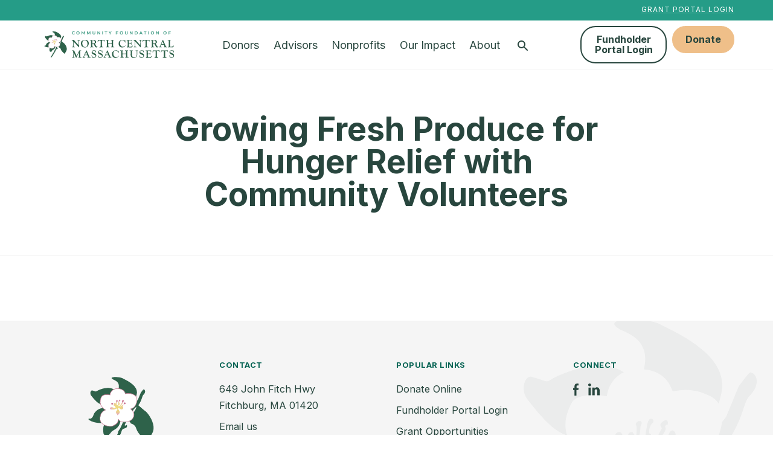

--- FILE ---
content_type: text/html; charset=UTF-8
request_url: https://cfncm.org/grants/general-grant-8
body_size: 6153
content:
    <!doctype html>
<html lang="en">
<head>
  <meta charset="utf-8">
    <meta name="description" content="">

  <meta http-equiv="x-ua-compatible" content="ie=edge">
  <meta name="viewport" content="width=device-width, initial-scale=1">

    
  <link rel="apple-touch-icon" sizes="180x180" href="/favicon/apple-touch-icon.png">
<link rel="icon" type="image/png" sizes="32x32" href="/favicon/favicon-32x32.png">
<link rel="icon" type="image/png" sizes="16x16" href="/favicon/favicon-16x16.png">
<link rel="manifest" href="/favicon/site.webmanifest">

  <link rel="preconnect" href="https://fonts.googleapis.com">
  <link rel="preconnect" href="https://fonts.gstatic.com" crossorigin>
  <link href="https://fonts.googleapis.com/css2?family=Inter:wght@200;400;700&display=swap" rel="stylesheet">

  <link rel="stylesheet" href="/stylesheets/screen.css?v=03.26.2025">

    
<title>CF of North Central Massachusetts | Growing Fresh Produce for Hunger…</title>
<script>window.dataLayer = window.dataLayer || [];
function gtag(){dataLayer.push(arguments)};
gtag('js', new Date());
gtag('config', 'G-MNL91MF09L', {'send_page_view': true,'anonymize_ip': false,'link_attribution': true,'allow_display_features': true});
</script><meta name="generator" content="SEOmatic">
<meta name="keywords" content="North Central Massachusetts,CFNCM,Community Foundation">
<meta name="description" content="Growing Fresh Produce for Hunger Relief with Community Volunteers">
<meta name="referrer" content="no-referrer-when-downgrade">
<meta name="robots" content="all">
<meta content="https://www.facebook.com/cfncm" property="fb:profile_id">
<meta content="en_US" property="og:locale">
<meta content="CF of North Central Massachusetts" property="og:site_name">
<meta content="website" property="og:type">
<meta content="https://cfncm.org/grants/general-grant-8" property="og:url">
<meta content="Growing Fresh Produce for Hunger Relief with Community Volunteers" property="og:title">
<meta content="Growing Fresh Produce for Hunger Relief with Community Volunteers" property="og:description">
<meta content="https://d3f3nnkkvt8tu7.cloudfront.net/images/_1200x630_crop_center-center_82_none/2025_CFNCM_Logo_WEB.png?mtime=1740500426" property="og:image">
<meta content="1200" property="og:image:width">
<meta content="630" property="og:image:height">
<meta content="CF North Central Massachusetts logo graphic" property="og:image:alt">
<meta name="twitter:card" content="summary_large_image">
<meta name="twitter:creator" content="@">
<meta name="twitter:title" content="Growing Fresh Produce for Hunger Relief with Community Volunteers">
<meta name="twitter:description" content="Growing Fresh Produce for Hunger Relief with Community Volunteers">
<meta name="twitter:image" content="https://d3f3nnkkvt8tu7.cloudfront.net/images/_800x418_crop_center-center_82_none/2025_CFNCM_Logo_WEB.png?mtime=1740500426">
<meta name="twitter:image:width" content="800">
<meta name="twitter:image:height" content="418">
<meta name="twitter:image:alt" content="CF North Central Massachusetts logo graphic">
<link href="https://cfncm.org/grants/general-grant-8" rel="canonical">
<link href="https://cfncm.org/" rel="home"></head>
<body><script async src="https://www.googletagmanager.com/gtag/js?id=G-MNL91MF09L"></script>


  
  
<nav id="fullScreenMenu" class="fullScreenMenu" data-modal data-modal-manual-close hidden>
  <h1 class="visuallyhidden">Site Navigation</h1>
  <div class="menuContainer fadeup" data-modal-document>
    <div class="mobile-header">
      <div class="logo">
        <a href="/"><img src="/images/logo-color.svg?v=02-27-2025" alt="Community Foundation of North Central Massachussets"></a>
      </div>
      <button class="close-menu" data-modal-close-btn>
        <img src="/images/icon-close-white.svg" alt="" /><span class="visuallyhidden">Close menu</span>
      </button>
    </div>
    <div class="contact-btns">
      <ul>
        <li><a href="tel:978-345-8383">Call <svg width="16" height="16" xmlns="http://www.w3.org/2000/svg"><path d="M9.167 11.217l1.583-1.434c.1-.133.25-.216.433-.216.1 0 .284.1.284.1l3.7 1.866c.183.1.3.284.3.5-.067.917-.45 1.834-1.05 2.417-.684.683-1.65 1.017-2.75 1.017-2.25 0-5.084-1.317-7.45-3.684C.683 8.233-.6 3.567 1.467 1.5c.583-.583 1.6-.883 2.5-.967.216 0 .383.117.483.3l2.033 3.7c.05.1.084.184.084.3a.622.622 0 0 1-.2.434L4.783 6.833a.552.552 0 0 0-.066.667c.45.75 1 1.467 1.666 2.117A11.584 11.584 0 0 0 8.5 11.3c.217.133.483.1.667-.083z" fill="#5D5854" fill-rule="evenodd"/></svg></a></li>
        <li><a href="mailto:info@cfncm.org">Email <svg width="16" height="12" xmlns="http://www.w3.org/2000/svg"><path d="M16 1L8 7 0 1c0-.556.444-1 1-1h14c.556 0 1 .444 1 1zM0 2.796l8 6 8-6V11c0 .556-.444 1-1 1H1c-.556 0-1-.444-1-1V2.796z" fill="#5D5854" fill-rule="evenodd"/></svg></a></li>
        <li><a href="/about/contact-us">Visit 
        <svg width="12" height="16" xmlns="http://www.w3.org/2000/svg"><path d="M6 0c3.233 0 5.867 2.767 5.867 6.133 0 4.6-5 9.384-5 9.384-.717.666-1.117.616-1.784 0 0 0-4.95-4.784-4.95-9.384C.133 2.767 2.767 0 6 0zm0 8.633a2.774 2.774 0 0 0 2.783-2.766A2.788 2.788 0 0 0 6 3.083a2.774 2.774 0 0 0-2.767 2.784A2.76 2.76 0 0 0 6 8.633z" fill="#5D5854" fill-rule="evenodd"/></svg></a></li>
      </ul>
    </div>
    <div class="mobile-menu">
      
<ul class="root-group" role="menubar">
  


<li class="expandable">
    <a href="https://cfncm.org/donors"class=" dropdown"aria-haspopup="true" aria-owns="dd-donors">
      Donors
    </a><ul id="dd-donors" role="menu" aria-label="Donors submenu" class="dropdown-menu level1">
            
      
    <li class="" role="menuitem">
      <a href="https://cfncm.org/donors/what-we-do">Your Giving<span></span></a>

            
    </li>
      
    <li class="expandable" role="menuitem">
      <a href="https://cfncm.org/donors/advantages-of-giving-through-the-community-foundation-2">Advantages of Giving through the Community Foundation<span></span></a>

                  <ul class="dropdown-menu level2 child-nav">
                
      
    <li class="" role="menuitem">
      <a href="https://cfncm.org/donors/advantages-of-giving-through-the-community-foundation-2/cf-vs-family-foundation">Using Community Foundation vs. Establishing a Private Family Foundation<span></span></a>

            
    </li>
      
    <li class="" role="menuitem">
      <a href="https://cfncm.org/donors/advantages-of-giving-through-the-community-foundation-2/year-end-considerations">Year-end Considerations - Give the Gift of a Charitable Fund<span></span></a>

            
    </li>
  
          </ul>
            
    </li>
      
    <li class="expandable" role="menuitem">
      <a href="https://cfncm.org/donors/planned-estate-giving">Charitable Giving in Your Estate Plan<span></span></a>

                  <ul class="dropdown-menu level2 child-nav">
                
      
    <li class="" role="menuitem">
      <a href="https://cfncm.org/donors/planned-estate-giving/create-a-legacy">Create a Legacy<span></span></a>

            
    </li>
  
          </ul>
            
    </li>
      
    <li class="" role="menuitem">
      <a href="https://cfncm.org/donors/finance-of-philanthropy">Finance of Philanthropy Newsletter<span></span></a>

            
    </li>
  
      </ul></li>
<li class="expandable">
    <a href="https://cfncm.org/advisors"class=" dropdown"aria-haspopup="true" aria-owns="dd-advisors">
      Advisors
    </a><ul id="dd-advisors" role="menu" aria-label="Advisors submenu" class="dropdown-menu level1">
            
      
    <li class="" role="menuitem">
      <a href="https://cfncm.org/advisors/what-we-do">What We Do<span></span></a>

            
    </li>
      
    <li class="expandable" role="menuitem">
      <a href="https://cfncm.org/advisors/advantages-of-giving-through-the-community-foundation">Advantages of Giving through the Community Foundation<span></span></a>

                  <ul class="dropdown-menu level2 child-nav">
                
      
    <li class="" role="menuitem">
      <a href="https://cfncm.org/advisors/advantages-of-giving-through-the-community-foundation/four-features">Four Features<span></span></a>

            
    </li>
      
    <li class="" role="menuitem">
      <a href="https://cfncm.org/advisors/advantages-of-giving-through-the-community-foundation/cf-vs-family-foundation">Community Foundation vs. Establishing a Private Family Foundation<span></span></a>

            
    </li>
      
    <li class="" role="menuitem">
      <a href="https://cfncm.org/advisors/advantages-of-giving-through-the-community-foundation/year-end-considerations">Year-end Considerations - Give the Gift of a Charitable Fund<span></span></a>

            
    </li>
  
          </ul>
            
    </li>
      
    <li class="expandable" role="menuitem">
      <a href="https://cfncm.org/advisors/advisor-resources">Advisor Resources<span></span></a>

                  <ul class="dropdown-menu level2 child-nav">
                
      
    <li class="" role="menuitem">
      <a href="https://cfncm.org/advisors/advisor-resources/advisor">Charitable Giving Through Estate Planning<span></span></a>

            
    </li>
  
          </ul>
            
    </li>
      
    <li class="" role="menuitem">
      <a href="https://cfncm.org/advisors/sample-bequest-language">Sample Bequest Language<span></span></a>

            
    </li>
  
      </ul></li>
<li class="expandable">
    <a href="https://cfncm.org/nonprofits"class=" dropdown"aria-haspopup="true" aria-owns="dd-nonprofits">
      Nonprofits
    </a><ul id="dd-nonprofits" role="menu" aria-label="Nonprofits submenu" class="dropdown-menu level1">
            
      
    <li class="" role="menuitem">
      <a href="https://cfncm.org/nonprofits/what-we-do">What We Do<span></span></a>

            
    </li>
      
    <li class="expandable" role="menuitem">
      <a href="https://cfncm.org/nonprofits/grant-opportunities">Grant Opportunities<span></span></a>

                  <ul class="dropdown-menu level2 child-nav">
                
      
    <li class="" role="menuitem">
      <a href="https://cfncm.org/nonprofits/grant-opportunities/career-readiness-and-educational-access">Career Readiness and Educational Access<span></span></a>

            
    </li>
      
    <li class="" role="menuitem">
      <a href="https://cfncm.org/nonprofits/grant-opportunities/community-enrichment">Community Enrichment<span></span></a>

            
    </li>
      
    <li class="" role="menuitem">
      <a href="https://cfncm.org/nonprofits/grant-opportunities/community-health-nashoba-valley">Community Health (Nashoba Valley)<span></span></a>

            
    </li>
      
    <li class="" role="menuitem">
      <a href="https://cfncm.org/nonprofits/grant-opportunities/environmental-preservation-animal-welfare">Environmental Preservation &amp; Animal Welfare<span></span></a>

            
    </li>
      
    <li class="" role="menuitem">
      <a href="https://cfncm.org/nonprofits/grant-opportunities/racial-equity">NCM Racial Equity Fund<span></span></a>

            
    </li>
      
    <li class="" role="menuitem">
      <a href="https://cfncm.org/nonprofits/grant-opportunities/organizational-development">Organizational Development<span></span></a>

            
    </li>
  
          </ul>
            
    </li>
      
    <li class="" role="menuitem">
      <a href="https://cfncm.org/nonprofits/grant-program-schedule">Grant Program Schedule<span></span></a>

            
    </li>
      
    <li class="" role="menuitem">
      <a href="https://cfncm.org/nonprofits/grant-faqs">Grant FAQs<span></span></a>

            
    </li>
      
    <li class="" role="menuitem">
      <a href="https://cfncm.org/nonprofits/previous-grantees">Previous Grantees<span></span></a>

            
    </li>
      
    <li class="expandable" role="menuitem">
      <a href="https://cfncm.org/nonprofits/scholarships">Scholarships<span></span></a>

                  <ul class="dropdown-menu level2 child-nav">
                
      
    <li class="" role="menuitem">
      <a href="https://cfncm.org/nonprofits/scholarships/scholarship-advisor-resources">Scholarship Advisor Resources<span></span></a>

            
    </li>
  
          </ul>
            
    </li>
  
      </ul></li>
<li class="">
    <a href="https://cfncm.org/impact-story"class=" "aria-haspopup="" aria-owns="dd-impact-story">
      Our Impact
    </a></li>
<li class="expandable">
    <a href="https://cfncm.org/about"class=" dropdown"aria-haspopup="true" aria-owns="dd-about">
      About
    </a><ul id="dd-about" role="menu" aria-label="About submenu" class="dropdown-menu level1">
            
      
    <li class="expandable" role="menuitem">
      <a href="https://cfncm.org/about/what-we-do">What We Do<span></span></a>

                  <ul class="dropdown-menu level2 child-nav">
                
      
    <li class="" role="menuitem">
      <a href="https://cfncm.org/about/what-we-do/manage-your-philanthropy">Manage Your Philanthropy<span></span></a>

            
    </li>
      
    <li class="" role="menuitem">
      <a href="https://cfncm.org/about/what-we-do/enhance-our-communities">Enhance Our Communities<span></span></a>

            
    </li>
  
          </ul>
            
    </li>
      
    <li class="" role="menuitem">
      <a href="https://cfncm.org/about/our-region">Our Region<span></span></a>

            
    </li>
      
    <li class="" role="menuitem">
      <a href="https://cfncm.org/about/our-board">Our Board<span></span></a>

            
    </li>
      
    <li class="" role="menuitem">
      <a href="https://cfncm.org/about/meet-the-staff">Meet The Staff<span></span></a>

            
    </li>
      
    <li class="" role="menuitem">
      <a href="https://cfncm.org/about/north-central-massachusetts-womens-fund">The Women&#039;s Fund<span></span></a>

            
    </li>
      
    <li class="expandable" role="menuitem">
      <a href="https://cfncm.org/about/news">News<span></span></a>

                  <ul class="dropdown-menu level2 child-nav">
                
      
    <li class="" role="menuitem">
      <a href="https://cfncm.org/about/news/housing-first-in-north-central-massachusetts">Housing First in North Central Massachusetts<span></span></a>

            
    </li>
  
          </ul>
            
    </li>
      
    <li class="" role="menuitem">
      <a href="https://cfncm.org/about/annual-reports-financials">Annual Reports &amp; Financials<span></span></a>

            
    </li>
      
    <li class="" role="menuitem">
      <a href="https://cfncm.org/about/contact-us">Contact Us<span></span></a>

            
    </li>
      
    <li class="" role="menuitem">
      <a href="https://cfncm.org/about/careers">Careers<span></span></a>

            
    </li>
  
      </ul></li>


  <li class="desk-search">
    <button class="searchBtn" data-modal-open="searchOverlay" aria-label="Search">
      <svg xmlns="http://www.w3.org/2000/svg" width="24" height="24" viewBox="0 0 24 24"><path class="search-icon" d="M15.5 14h-.79l-.28-.27C15.41 12.59 16 11.11 16 9.5 16 5.91 13.09 3 9.5 3S3 5.91 3 9.5 5.91 16 9.5 16c1.61 0 3.09-.59 4.23-1.57l.27.28v.79l5 4.99L20.49 19l-4.99-5zm-6 0C7.01 14 5 11.99 5 9.5S7.01 5 9.5 5 14 7.01 14 9.5 11.99 14 9.5 14z"/><path d="M0 0h24v24H0z" fill="none"/></svg>
      <span class="visuallyhidden">Search</span>
    </button>
  </li>
  <li class="mobile-search"><a href="/search">Search</a></li>
</ul>
    </div>
    <div class="mobile-btns button">
      <ul>
                  <li><a href="https://cfncm.fcsuite.com/erp/portal">Fundholder Portal Login</a></li>
                  <li><a href="https://cfncm.fcsuite.com/erp/donate/list">Donate</a></li>
              </ul>
    </div>
  </div>
</nav>

<div id="searchOverlay" class="overlay" data-modal data-modal-manual-close hidden>
  <h1 class="visuallyhidden">Site Search</h1>
  <div class="overlayContent" data-modal-document>
    <form action="https://cfncm.org/search/results">
      <fieldset class="header-search">
        <legend id="siteSearch" class="visuallyhidden">Site Search</legend>
        <input type="search" placeholder="What are you looking for?" name="q" aria-label="Enter search keywords">
        <button class="submitSearch" type="submit"><img src="/images/icon-search.svg" alt="" /><span class="visuallyhidden">Submit Search</span></button>
      </fieldset>
    </form>
    <div><p class="section"><strong>If you are searching for a fund, please click here – </strong><a class="button" href="https://cfncm.fcsuite.com/erp/donate/list?showlist=1" target="_blank" rel="noopener noreferrer"><strong>fund search</strong></a><strong>.</strong></p></div>  </div>
  <button class="closebtn" data-modal-close-btn>
    <img src="/images/icon-close.svg" alt="" /><span class="visuallyhidden">Close search window</span>
  </button>
</div>


<header id="header" class="mast">
  <div id="skip-link">
    <a href="#main">Skip to content</a>
  </div>
    <div class="top-links">
    <div class="container">
              <a href="https://www.grantinterface.com/Home/Logon?urlkey=cfncm">Grant Portal Login</a>
          </div>
  </div>
    <div class="container light-nav">
    <div class="logo">
      <span class="main-logo">
        <a href="/"><img src="/images/logo-color.svg?v=02-27-2025" alt="Community Foundation of North Central Massachussets"></a>
      </span>
      <span class="fixed-logo">
        <a href="/"><img src="/images/logo-color.svg?v=02-27-2025" alt="Community Foundation of North Central Massachussets"></a>
      </span>
    </div>
    <button class="menu" data-modal-open="fullScreenMenu">
      <span class="strokes" aria-hidden="true">
        <span class="stroke"></span>
        <span class="stroke"></span>
        <span class="stroke"></span>
      </span>
      Menu
    </button>
    <div class="main-nav">
      <nav>
        
<ul class="root-group" role="menubar">
  


<li class="expandable">
    <a href="https://cfncm.org/donors"class=" dropdown"aria-haspopup="true" aria-owns="dd-donors">
      Donors
    </a><ul id="dd-donors" role="menu" aria-label="Donors submenu" class="dropdown-menu level1">
            
      
    <li class="" role="menuitem">
      <a href="https://cfncm.org/donors/what-we-do">Your Giving<span></span></a>

            
    </li>
      
    <li class="expandable" role="menuitem">
      <a href="https://cfncm.org/donors/advantages-of-giving-through-the-community-foundation-2">Advantages of Giving through the Community Foundation<span></span></a>

                  <ul class="dropdown-menu level2 child-nav">
                
      
    <li class="" role="menuitem">
      <a href="https://cfncm.org/donors/advantages-of-giving-through-the-community-foundation-2/cf-vs-family-foundation">Using Community Foundation vs. Establishing a Private Family Foundation<span></span></a>

            
    </li>
      
    <li class="" role="menuitem">
      <a href="https://cfncm.org/donors/advantages-of-giving-through-the-community-foundation-2/year-end-considerations">Year-end Considerations - Give the Gift of a Charitable Fund<span></span></a>

            
    </li>
  
          </ul>
            
    </li>
      
    <li class="expandable" role="menuitem">
      <a href="https://cfncm.org/donors/planned-estate-giving">Charitable Giving in Your Estate Plan<span></span></a>

                  <ul class="dropdown-menu level2 child-nav">
                
      
    <li class="" role="menuitem">
      <a href="https://cfncm.org/donors/planned-estate-giving/create-a-legacy">Create a Legacy<span></span></a>

            
    </li>
  
          </ul>
            
    </li>
      
    <li class="" role="menuitem">
      <a href="https://cfncm.org/donors/finance-of-philanthropy">Finance of Philanthropy Newsletter<span></span></a>

            
    </li>
  
      </ul></li>
<li class="expandable">
    <a href="https://cfncm.org/advisors"class=" dropdown"aria-haspopup="true" aria-owns="dd-advisors">
      Advisors
    </a><ul id="dd-advisors" role="menu" aria-label="Advisors submenu" class="dropdown-menu level1">
            
      
    <li class="" role="menuitem">
      <a href="https://cfncm.org/advisors/what-we-do">What We Do<span></span></a>

            
    </li>
      
    <li class="expandable" role="menuitem">
      <a href="https://cfncm.org/advisors/advantages-of-giving-through-the-community-foundation">Advantages of Giving through the Community Foundation<span></span></a>

                  <ul class="dropdown-menu level2 child-nav">
                
      
    <li class="" role="menuitem">
      <a href="https://cfncm.org/advisors/advantages-of-giving-through-the-community-foundation/four-features">Four Features<span></span></a>

            
    </li>
      
    <li class="" role="menuitem">
      <a href="https://cfncm.org/advisors/advantages-of-giving-through-the-community-foundation/cf-vs-family-foundation">Community Foundation vs. Establishing a Private Family Foundation<span></span></a>

            
    </li>
      
    <li class="" role="menuitem">
      <a href="https://cfncm.org/advisors/advantages-of-giving-through-the-community-foundation/year-end-considerations">Year-end Considerations - Give the Gift of a Charitable Fund<span></span></a>

            
    </li>
  
          </ul>
            
    </li>
      
    <li class="expandable" role="menuitem">
      <a href="https://cfncm.org/advisors/advisor-resources">Advisor Resources<span></span></a>

                  <ul class="dropdown-menu level2 child-nav">
                
      
    <li class="" role="menuitem">
      <a href="https://cfncm.org/advisors/advisor-resources/advisor">Charitable Giving Through Estate Planning<span></span></a>

            
    </li>
  
          </ul>
            
    </li>
      
    <li class="" role="menuitem">
      <a href="https://cfncm.org/advisors/sample-bequest-language">Sample Bequest Language<span></span></a>

            
    </li>
  
      </ul></li>
<li class="expandable">
    <a href="https://cfncm.org/nonprofits"class=" dropdown"aria-haspopup="true" aria-owns="dd-nonprofits">
      Nonprofits
    </a><ul id="dd-nonprofits" role="menu" aria-label="Nonprofits submenu" class="dropdown-menu level1">
            
      
    <li class="" role="menuitem">
      <a href="https://cfncm.org/nonprofits/what-we-do">What We Do<span></span></a>

            
    </li>
      
    <li class="expandable" role="menuitem">
      <a href="https://cfncm.org/nonprofits/grant-opportunities">Grant Opportunities<span></span></a>

                  <ul class="dropdown-menu level2 child-nav">
                
      
    <li class="" role="menuitem">
      <a href="https://cfncm.org/nonprofits/grant-opportunities/career-readiness-and-educational-access">Career Readiness and Educational Access<span></span></a>

            
    </li>
      
    <li class="" role="menuitem">
      <a href="https://cfncm.org/nonprofits/grant-opportunities/community-enrichment">Community Enrichment<span></span></a>

            
    </li>
      
    <li class="" role="menuitem">
      <a href="https://cfncm.org/nonprofits/grant-opportunities/community-health-nashoba-valley">Community Health (Nashoba Valley)<span></span></a>

            
    </li>
      
    <li class="" role="menuitem">
      <a href="https://cfncm.org/nonprofits/grant-opportunities/environmental-preservation-animal-welfare">Environmental Preservation &amp; Animal Welfare<span></span></a>

            
    </li>
      
    <li class="" role="menuitem">
      <a href="https://cfncm.org/nonprofits/grant-opportunities/racial-equity">NCM Racial Equity Fund<span></span></a>

            
    </li>
      
    <li class="" role="menuitem">
      <a href="https://cfncm.org/nonprofits/grant-opportunities/organizational-development">Organizational Development<span></span></a>

            
    </li>
  
          </ul>
            
    </li>
      
    <li class="" role="menuitem">
      <a href="https://cfncm.org/nonprofits/grant-program-schedule">Grant Program Schedule<span></span></a>

            
    </li>
      
    <li class="" role="menuitem">
      <a href="https://cfncm.org/nonprofits/grant-faqs">Grant FAQs<span></span></a>

            
    </li>
      
    <li class="" role="menuitem">
      <a href="https://cfncm.org/nonprofits/previous-grantees">Previous Grantees<span></span></a>

            
    </li>
      
    <li class="expandable" role="menuitem">
      <a href="https://cfncm.org/nonprofits/scholarships">Scholarships<span></span></a>

                  <ul class="dropdown-menu level2 child-nav">
                
      
    <li class="" role="menuitem">
      <a href="https://cfncm.org/nonprofits/scholarships/scholarship-advisor-resources">Scholarship Advisor Resources<span></span></a>

            
    </li>
  
          </ul>
            
    </li>
  
      </ul></li>
<li class="">
    <a href="https://cfncm.org/impact-story"class=" "aria-haspopup="" aria-owns="dd-impact-story">
      Our Impact
    </a></li>
<li class="expandable">
    <a href="https://cfncm.org/about"class=" dropdown"aria-haspopup="true" aria-owns="dd-about">
      About
    </a><ul id="dd-about" role="menu" aria-label="About submenu" class="dropdown-menu level1">
            
      
    <li class="expandable" role="menuitem">
      <a href="https://cfncm.org/about/what-we-do">What We Do<span></span></a>

                  <ul class="dropdown-menu level2 child-nav">
                
      
    <li class="" role="menuitem">
      <a href="https://cfncm.org/about/what-we-do/manage-your-philanthropy">Manage Your Philanthropy<span></span></a>

            
    </li>
      
    <li class="" role="menuitem">
      <a href="https://cfncm.org/about/what-we-do/enhance-our-communities">Enhance Our Communities<span></span></a>

            
    </li>
  
          </ul>
            
    </li>
      
    <li class="" role="menuitem">
      <a href="https://cfncm.org/about/our-region">Our Region<span></span></a>

            
    </li>
      
    <li class="" role="menuitem">
      <a href="https://cfncm.org/about/our-board">Our Board<span></span></a>

            
    </li>
      
    <li class="" role="menuitem">
      <a href="https://cfncm.org/about/meet-the-staff">Meet The Staff<span></span></a>

            
    </li>
      
    <li class="" role="menuitem">
      <a href="https://cfncm.org/about/north-central-massachusetts-womens-fund">The Women&#039;s Fund<span></span></a>

            
    </li>
      
    <li class="expandable" role="menuitem">
      <a href="https://cfncm.org/about/news">News<span></span></a>

                  <ul class="dropdown-menu level2 child-nav">
                
      
    <li class="" role="menuitem">
      <a href="https://cfncm.org/about/news/housing-first-in-north-central-massachusetts">Housing First in North Central Massachusetts<span></span></a>

            
    </li>
  
          </ul>
            
    </li>
      
    <li class="" role="menuitem">
      <a href="https://cfncm.org/about/annual-reports-financials">Annual Reports &amp; Financials<span></span></a>

            
    </li>
      
    <li class="" role="menuitem">
      <a href="https://cfncm.org/about/contact-us">Contact Us<span></span></a>

            
    </li>
      
    <li class="" role="menuitem">
      <a href="https://cfncm.org/about/careers">Careers<span></span></a>

            
    </li>
  
      </ul></li>


  <li class="desk-search">
    <button class="searchBtn" data-modal-open="searchOverlay" aria-label="Search">
      <svg xmlns="http://www.w3.org/2000/svg" width="24" height="24" viewBox="0 0 24 24"><path class="search-icon" d="M15.5 14h-.79l-.28-.27C15.41 12.59 16 11.11 16 9.5 16 5.91 13.09 3 9.5 3S3 5.91 3 9.5 5.91 16 9.5 16c1.61 0 3.09-.59 4.23-1.57l.27.28v.79l5 4.99L20.49 19l-4.99-5zm-6 0C7.01 14 5 11.99 5 9.5S7.01 5 9.5 5 14 7.01 14 9.5 11.99 14 9.5 14z"/><path d="M0 0h24v24H0z" fill="none"/></svg>
      <span class="visuallyhidden">Search</span>
    </button>
  </li>
  <li class="mobile-search"><a href="/search">Search</a></li>
</ul>
      </nav>
    </div>
    <div class="admin-btns button">
      <ul>
                  <li><a href="https://cfncm.fcsuite.com/erp/portal">Fundholder Portal Login</a></li>
                  <li><a href="https://cfncm.fcsuite.com/erp/donate/list">Donate</a></li>
              </ul>
    </div>
  </div>
</header>


<script src="/js/accordion.js"></script>

<main id="main" class="content grant-landing">

  <section class="main-content">
    <div class="content-head">
      <div class="container">
        <h1>Growing Fresh Produce for Hunger Relief with Community Volunteers</h1>
      </div>
    </div>

    <script src="/js/accordion.min.js"></script>

  </section>
</main>


<footer class="footer">
  <div class="footer-top">
    <div class="container">
      <div class="footer-col footer-logos">
        <img src="/images/logo-icon.svg?v=02-27-2025" alt="">
      </div>
      <div class="footer-col">
        <h6>Contact</h6>
        <p class="address">649 John Fitch Hwy<br />
Fitchburg, MA 01420</p>        <p><a href="mailto:info@cfncm.org">Email us</a></p>        <p>978-345-8383</p>      </div>
      <div class="footer-col">
        <h6>Popular Links</h6>
        <ul>
                      <li><a href="https://cfncm.fcsuite.com/erp/donate/list">Donate Online</a></li>
                      <li><a href="https://cfncm.fcsuite.com/erp/portal">Fundholder Portal Login</a></li>
                      <li><a href="/nonprofits/grant-opportunities">Grant Opportunities</a></li>
                      <li><a href="https://www.grantinterface.com/Home/Logon?urlkey=cfncm">Grant Portal Login</a></li>
                      <li><a href="/about">About Our Foundation</a></li>
                  </ul>
      </div>
      <div class="footer-col social">
        <h6>Connect</h6>
        <ul>
          <li><a href="https://www.facebook.com/cfncm" target="_blank" aria-label="Our Facebook page"><svg viewBox="0 0 9 20" xmlns:xlink="http://www.w3.org/1999/xlink"><path d="M2.25 10.831H0V7.498h2.25V4.583c0-2.362 1.333-4.584 4.498-4.584 1.27 0 2.25.185 2.25.185l-.125 3.149H6.935c-1.146 0-1.31.693-1.31 1.666v2.499h3.373l-.23 3.333H5.624v9.165H2.25v-9.165z" fill="#000" /></svg><span class="visuallyhidden">Facebook</span></a></li>                    <li><a href="https://www.linkedin.com/company/community-foundation-of-north-central-massachusetts/" target="_blank" aria-label="Our LinkedIn page"><svg viewBox="0 0 19 20" xmlns:xlink="http://www.w3.org/1999/xlink"><path d="M10.685 12.08c0-1.666 1.012-2.5 2.198-2.5 1.187 0 2.155.834 2.155 2.917v7.081h3.958V12.08c0-3.75-1.98-5.832-4.75-5.832-1.582 0-2.77.949-3.56 2.199l-.132-1.782H6.662c0 .44.065 2.915.065 2.915v9.998h3.958V12.08zM.395 19.578h3.958V6.665H.395v12.913zM2.33 4.582C.922 4.582 0 3.564 0 2.29 0 .995.945 0 2.395 0c1.43 0 2.332.995 2.355 2.29 0 1.273-.924 2.292-2.397 2.292H2.33z" fill="#000"></svg><span class="visuallyhidden">LinkedIn</span></a></li>                            </ul>
      </div>
    </div>
  </div>
  <div class="footer-btm">
    <div class="container">
      <div class="copyright">
        &copy; 2026 Community Foundation of North Central Massachusetts. All rights reserved.
                <span class="divider"></span> <a href="https://cfncm.org/privacy">Privacy</a>
                <span class="divider"></span> <a href="https://cfncm.org/site-map">Site Map</a>
              </div>
      <div class="designedBy">
        Site designed by <a href="https://www.envisionsuccess.net" target="_blank">Envision Technology Advisors</a>
      </div>
    </div>
  </div>
</footer>

<div class="ie11-banner">
  <div class="container">
    <p>If you’re using Internet Explorer, you might be experiencing issues viewing our site and using its features. For a better experience, please switch to a different browser such as Chrome, Firefox or Edge.</p>
  </div>
</div>

<script src="/js/lazyload.js" async></script>
<script src="/js/aria.modal.min.js"></script>
<script src="/js/skin.min.js" async></script>


<script type="application/ld+json">{"@context":"https://schema.org","@graph":[{"@type":"NGO","description":"Growing Fresh Produce for Hunger Relief with Community Volunteers","image":{"@type":"ImageObject","url":"https://d3f3nnkkvt8tu7.cloudfront.net/images/_1200x630_crop_center-center_82_none/2025_CFNCM_Logo_WEB.png?mtime=1740500426"},"mainEntityOfPage":"https://cfncm.org/grants/general-grant-8","name":"Growing Fresh Produce for Hunger Relief with Community Volunteers","url":"https://cfncm.org/grants/general-grant-8"},{"@id":"https://cfncm.org#identity","@type":"LocalBusiness","address":{"@type":"PostalAddress","addressCountry":"US","addressLocality":"Fitchburg","addressRegion":"MA","postalCode":"04120","streetAddress":"649 John Fitch Hwy"},"alternateName":"CFNCM","description":"We promote local philanthropy and help donors like you invest in the communities and causes you care most about.","email":"info@cfncm.org","geo":{"@type":"GeoCoordinates","latitude":"42.586480","longitude":"-71.780690"},"image":{"@type":"ImageObject","height":"630","url":"https://d3f3nnkkvt8tu7.cloudfront.net/images/share.png","width":"1200"},"logo":{"@type":"ImageObject","height":"60","url":"https://d3f3nnkkvt8tu7.cloudfront.net/images/_600x60_fit_center-center_82_none/share.png?mtime=1643217610","width":"114"},"name":"Community Foundation of North Central Mass.","priceRange":"$","telephone":"978-345-8383","url":"https://cfncm.org"},{"@id":"https://envisionsuccess.net#creator","@type":"LocalBusiness","address":{"@type":"PostalAddress","addressCountry":"US","addressLocality":"Pawtucket","addressRegion":"RI","postalCode":"02860","streetAddress":"999 Main Street"},"alternateName":"Envision","description":"With a people-first approach to technology, we help businesses digitally transform and modernize their organizations.","email":"info@envisionsuccess.net","foundingDate":"1998-07-01","geo":{"@type":"GeoCoordinates","latitude":"41.863300","longitude":"-71.399470"},"image":{"@type":"ImageObject","height":"107","url":"https://d3f3nnkkvt8tu7.cloudfront.net/images/env-logo.png","width":"400"},"logo":{"@type":"ImageObject","height":"60","url":"https://d3f3nnkkvt8tu7.cloudfront.net/images/_600x60_fit_center-center_82_none/env-logo.png?mtime=1747928486","width":"224"},"name":"Envision Technology Advisors","priceRange":"$","telephone":"401-272-6688","url":"https://envisionsuccess.net"},{"@type":"BreadcrumbList","description":"Breadcrumbs list","itemListElement":[{"@type":"ListItem","item":"https://cfncm.org/","name":"Homepage - Main","position":1},{"@type":"ListItem","item":"https://cfncm.org/grants/general-grant-8","name":"Growing Fresh Produce for Hunger Relief with Community Volunteers","position":2}],"name":"Breadcrumbs"}]}</script></body>
</html>

  

--- FILE ---
content_type: text/css
request_url: https://cfncm.org/stylesheets/screen.css?v=03.26.2025
body_size: 18426
content:
/*! normalize.css v7.0.0 | MIT License | github.com/necolas/normalize.css */html{line-height:1.15;-ms-text-size-adjust:100%;-webkit-text-size-adjust:100%}body{margin:0}article,aside,footer,header,nav,section{display:block}h1{font-size:2em;margin:.67em 0}figcaption,figure,main{display:block}figure{margin:1em 40px}hr{box-sizing:content-box;height:0;overflow:visible}pre{font-family:monospace,monospace;font-size:1em}a{background-color:rgba(0,0,0,0);-webkit-text-decoration-skip:objects}abbr[title]{border-bottom:none;text-decoration:underline;text-decoration:underline dotted}b,strong{font-weight:inherit}b,strong{font-weight:bolder}code,kbd,samp{font-family:monospace,monospace;font-size:1em}dfn{font-style:italic}mark{background-color:#ff0;color:#000}small{font-size:80%}sub,sup{font-size:75%;line-height:0;position:relative;vertical-align:baseline}sub{bottom:-0.25em}sup{top:-0.5em}audio,video{display:inline-block}audio:not([controls]){display:none;height:0}img{border-style:none}svg:not(:root){overflow:hidden}button,input,optgroup,select,textarea{font-family:sans-serif;font-size:100%;line-height:1.15;margin:0}button,input{overflow:visible}button,select{text-transform:none}button,html [type=button],[type=reset],[type=submit]{-webkit-appearance:button}button::-moz-focus-inner,[type=button]::-moz-focus-inner,[type=reset]::-moz-focus-inner,[type=submit]::-moz-focus-inner{border-style:none;padding:0}button:-moz-focusring,[type=button]:-moz-focusring,[type=reset]:-moz-focusring,[type=submit]:-moz-focusring{outline:1px dotted ButtonText}fieldset{padding:.35em .75em .625em}legend{box-sizing:border-box;color:inherit;display:table;max-width:100%;padding:0;white-space:normal}progress{display:inline-block;vertical-align:baseline}textarea{overflow:auto}[type=checkbox],[type=radio]{box-sizing:border-box;padding:0}[type=number]::-webkit-inner-spin-button,[type=number]::-webkit-outer-spin-button{height:auto}[type=search]{-webkit-appearance:textfield;outline-offset:-2px}[type=search]::-webkit-search-cancel-button,[type=search]::-webkit-search-decoration{-webkit-appearance:none}::-webkit-file-upload-button{-webkit-appearance:button;font:inherit}details,menu{display:block}summary{display:list-item}canvas{display:inline-block}template{display:none}[hidden]{display:none}*,*::before,*::after{box-sizing:inherit}@viewport{width:device-width}html{overflow-x:auto;overflow-y:scroll;scroll-behavior:smooth}body{box-sizing:border-box;scroll-behavior:smooth;background:#fff;color:#28463e;font-size:calc(14px + 4*(100vw - 420px)/480)}@media screen and (max-width: 420px){body{font-size:14px}}@media screen and (min-width: 900px){body{font-size:18px}}body{font-family:"Inter",sans-serif;line-height:1.7}h1{margin:0 0 .35em;color:#28463e;font-size:3em;font-family:"Inter",sans-serif;font-weight:bold;line-height:1}h2{margin:.15em 0 .25em;color:#28463e;font-size:1.6em;font-family:"Inter",sans-serif;font-weight:bold;line-height:1.3}h3{margin:.35em 0 .09em 0;color:#28463e;font-size:1.25em;font-family:"Inter",sans-serif;font-weight:bold;line-height:1.3}h4{margin:0 0 .5rem;color:#28463e;font-size:1em;font-family:"Inter",sans-serif;font-weight:bold;line-height:1.1}h5{margin:0 0 1.5rem;color:#28463e;font-size:.8rem;font-family:"Inter",sans-serif;font-weight:bold;line-height:1.1}h6{margin:0 0 1.25rem;color:#efbf89;font-size:.9em;font-family:"Inter",sans-serif;font-weight:500;line-height:1.1}blockquote{font-family:inherit;font-size:.95em;line-height:1.4}table{border-collapse:collapse}sup,sub{font-size:80%}p{margin:0;padding:0 0 1.25em}ul,ol{margin:0;padding:0 0 1.5em}ul ul,ol ol{padding:0}ul li{margin:0 0 .75em 2em;padding:0}ul li *{margin-top:0}ul li p{margin:0;padding:0}ol li{margin:0 0 .5rem 2rem}a,a:link,a:visited{color:#28463e;font-weight:500;text-decoration:underline;outline:none;cursor:pointer;transition:color .2s ease-out,background .2s ease-in,opacity .2s ease-out,text-decoration .2s ease-out,border .2s ease-out,box-shadow .2s ease-out}a:hover,a:active,a:focus{color:#1f9d7c}a:active,a:focus{outline:#5e9ed7 auto 5px}img{width:auto;max-width:100%}hr{display:block;height:1px;border:0;border-top:1px solid #efefef;margin:1em 0;padding:0;clear:both}audio,canvas,iframe,img,svg,video{vertical-align:middle}fieldset{border:0;margin:0;padding:0}textarea{resize:vertical}input,textarea,select{font-family:"Inter",sans-serif;font-size:1em}figure{margin:0}figcaption{display:block}::-moz-selection{background:rgba(14,146,123,.2);text-shadow:none}::selection{background:rgba(14,146,123,.2);text-shadow:none}.container{width:90%;max-width:71.25rem;margin:0 auto}.container.min-width{max-width:50rem}.hideTop{visibility:hidden;position:absolute;top:0;height:1px;font-size:1px;line-height:1px}.hidden{display:none !important}.Hidden{display:none !important}.no-margin{margin:0}.nospacing{margin:0px;padding:0px}.shadow-spacing{padding:4px 4px 1em}.visuallyhidden{border:0;clip:rect(0 0 0 0);height:1px;margin:-1px;overflow:hidden;padding:0;position:absolute;width:1px}.visuallyhidden.focusable:active,.visuallyhidden.focusable:focus{clip:auto;height:auto;margin:0;overflow:visible;position:static;width:auto}.invisible{visibility:hidden}.clearfix:before,.clearfix:after{content:" ";display:table}.clearfix:after{clear:both}.cursorOn{cursor:pointer !important}.edit{position:fixed;top:calc(50% - 60px);left:0;background:#000;border:1px solid #fff;width:28px;height:120px;z-index:10000;margin:0;padding-right:8px;text-align:center;writing-mode:vertical-rl}.edit a{display:block;color:#fff;font-size:13px;font-family:sans-serif;line-height:1}.edit a:hover{opacity:.75}main.fourOhfour{padding-top:4em}main.fourOhfour .content-head{border-bottom:none}@keyframes fade-in{0%{opacity:0}100%{opacity:1}}@keyframes scale-in{0%{opacity:0;transform:scale(0.5)}100%{opacity:1;transform:scale(1)}}@-webkit-keyframes scale-in{0%{opacity:0;transform:scale(0.5)}100%{opacity:1;transform:scale(1)}}@-webkit-keyframes fade-down{0%{opacity:0;transform:translateY(-10px)}100%{opacity:1;transform:translateY(0px)}}@-webkit-keyframes fade-up{0%{opacity:0;transform:translateY(20px)}100%{opacity:1;transform:translateY(0px)}}@keyframes pan{0%{transform:translateX(67px) scale(1.18)}100%{transform:translateX(0) scale(1)}}@keyframes fade-left{0%{opacity:0;transform:translateX(50px)}100%{opacity:1;transform:translateX(0)}}@keyframes fade-left-letters{0%{opacity:0;letter-spacing:10px;transform:translateX(50px)}100%{opacity:1;letter-spacing:0px;transform:translateX(0)}}.accordion{width:100%;margin-bottom:40px}.accordion p:last-child,.accordion ul:last-child{margin:0;padding:0}.accordion__button{position:relative;display:block;margin:0px 0 0;border:1px solid #efefef;padding:18px 16px;text-align:left;color:#000;background:#f5f5f5;font-size:16px;width:100%;transition:.2s;cursor:pointer}.accordion__button:first-child{border-top-left-radius:3px;border-top-right-radius:3px}.accordion__button:last-child{border-bottom-left-radius:3px;border-bottom-right-radius:3px}.accordion__button:hover{background:#f5f5f5;outline:none;border:1px solid #000;cursor:pointer;box-shadow:0 1px 12px 0 rgba(0,0,0,.1)}.accordion__button::after{display:inline-block;content:" ";background-image:url("/images/icon-chevron-down.svg");background-size:12px 16px;height:16px;width:12px;position:absolute;right:20px;top:calc(50% - 6px);transform:rotate(0)}.accordion__button:focus,.accordion__button:active{background:#f5f5f5;outline:none;border:1px solid #000;cursor:pointer;box-shadow:0 1px 12px 0 rgba(0,0,0,.1)}.accordion__button.expanded{background:#efefef}.accordion__button.expanded::after{transform:rotate(180deg)}.accordion__section{border-left:1px solid #efefef;border-right:1px solid #efefef;background:#fff;max-height:0vh;overflow:hidden;padding:0;opacity:1}.accordion__section.open{max-height:100vh;overflow:auto;padding:18px;visibility:visible;border-bottom:1px solid #efefef;border-bottom-left-radius:3px;border-bottom-right-radius:3px;animation:appear .25s linear}@keyframes appear{0%{opacity:0;visibility:hidden;transform:translateY(6px)}100%{opacity:1;visibility:visible;transform:translateY(0)}}.button p{padding:0}a.button,a.button:link,a.button:visited,.button a,.button a:link,.button a:visited,input.button,input.button:link,input.button:visited,button.button,button.button:link,button.button:visited,.freeform-row button,.freeform-row button:link,.freeform-row button:visited{display:inline-block;outline:none;padding:1em 2.5em;margin:0px;background:#efbf89;border:0px;transition:.25s all ease-in-out;text-align:center;color:#28463e;font-size:1rem;font-weight:550;line-height:1.1;text-decoration:none !important;text-shadow:none}a.button:hover,a.button:active,a.button:focus,.button a:hover,.button a:active,.button a:focus,input.button:hover,input.button:active,input.button:focus,button.button:hover,button.button:active,button.button:focus,.freeform-row button:hover,.freeform-row button:active,.freeform-row button:focus{background:#d1a26e}a.button:hover,.button a:hover,input.button:hover,button.button:hover,.freeform-row button:hover{box-shadow:0px 1px 5px rgba(0,0,0,.15),0px 2px 30px rgba(0,0,0,.08)}a.button:active,a.button:focus,.button a:active,.button a:focus,input.button:active,input.button:focus,button.button:active,button.button:focus,.freeform-row button:active,.freeform-row button:focus{box-shadow:0px 1px 2px rgba(0,0,0,.3),0px 2px 15px rgba(0,0,0,.1);outline:#5e9ed7 auto 5px}a.button.rounded,.button.rounded a,input.button.rounded,button.button.rounded,button.fui-btn{border-radius:35px}a.button.white-btn,.button.white-btn a,input.button.white-btn,button.button.white-btn{background-color:#fff;color:#323239 !important;box-shadow:0px 1px 3px rgba(0,0,0,.15),0px 2px 15px rgba(0,0,0,.08)}a.button.white-btn:hover,a.button.white-btn:active,a.button.white-btn:focus,.button.white-btn a:hover,.button.white-btn a:active,.button.white-btn a:focus,input.button.white-btn:hover,input.button.white-btn:active,input.button.white-btn:focus,button.button.white-btn:hover,button.button.white-btn:active,button.button.white-btn:focus{color:#0e927b !important;box-shadow:0px 1px 3px rgba(0,0,0,.4),0px 2px 15px rgba(0,0,0,.2)}.text-button p{padding:0}a.text-button,a.text-button:link,a.text-button:visited,.text-button a,.text-button a:link,.text-button a:visited,input.text-button,input.text-button:link,input.text-button:visited,button.text-button,button.text-button:link,button.text-button:visited{display:inline-block;font-size:1.05em;text-decoration:none;border-bottom:2px solid #0e927b}a.text-button:hover,a.text-button:active,a.text-button:focus,.text-button a:hover,.text-button a:active,.text-button a:focus,input.text-button:hover,input.text-button:active,input.text-button:focus,button.text-button:hover,button.text-button:active,button.text-button:focus{border-color:#1f9d7c}.dark a.text-button,.dark a.text-button:link,.dark a.text-button:visited,.dark .text-button a,.dark .text-button a:link,.dark .text-button a:visited,.dark input.text-button,.dark input.text-button:link,.dark input.text-button:visited,.dark button.text-button,.dark button.text-button:link,.dark button.text-button:visited{color:inherit;border-color:inherit}.dark a.text-button:hover,.dark a.text-button:active,.dark a.text-button:focus,.dark .text-button a:hover,.dark .text-button a:active,.dark .text-button a:focus,.dark input.text-button:hover,.dark input.text-button:active,.dark input.text-button:focus,.dark button.text-button:hover,.dark button.text-button:active,.dark button.text-button:focus{color:#d1a26e;border-color:#6d4c22}a.arrow-link{text-decoration:none}.arrow-link{font-size:.9em;font-family:"Inter",sans-serif;font-weight:normal;text-decoration:none}.arrow-link:before{content:"";background:url("/images/icon-chevron-right.svg") no-repeat;background-size:6px 12px;height:12px;width:6px;display:inline-block;transition:transform .2s;margin-right:8px;margin-bottom:-1px}.arrow-link:hover:before,.arrow-link:active:before,.arrow-link:focus:before{transform:translateX(2px)}.callout{display:block;padding:2em 1.5em;margin:1em 0 2.5em;background:#0e927b;text-align:center;color:#fff;font-size:1.3em;line-height:1.25}.callout p:last-child{padding:0}.callout a,.callout a:link,.callout a:visited{color:inherit;text-decoration:none}.callout a:hover,.callout a:active,.callout a:focus{color:#efbf89;text-decoration:underline}@media(min-width: 43.75em){.column-text{display:flex;flex-wrap:wrap;justify-content:space-between}.column-text h3{display:block;width:100%}.column-text .left-column{width:47.5%}.column-text .right-column{width:47.5%}}blockquote{border-left:4px solid #1f9d7c;padding:0 0 0 1em;margin:0 0 2em;color:#1f9d7c;font-size:1.35em;font-family:"Inter",sans-serif;font-weight:300;line-height:1.25}blockquote p{padding:0 0 .75em}blockquote p:last-child{padding:0}blockquote strong,blockquote .attribution{color:#28463e;font-size:.8rem;font-family:"Inter",sans-serif;font-weight:normal;line-height:1.4;text-transform:uppercase}.embed{margin:0 0 2em}.embed figure{position:relative;padding-bottom:56.25%;padding-top:25px;height:0;margin:0}.embed figure iframe{position:absolute;top:0;left:0;width:100%;height:100%}.two-column{margin:4em 0}@media all and (min-width: 59.375em){.two-column .container{display:flex;justify-content:space-between}}@media all and (max-width: 31.25em){.two-column .container{display:flex;justify-content:space-between}}.column-card{flex:0 1 48%;margin-bottom:2em;display:flex;flex-direction:row-reverse;background:#f5f5f5;color:#323239;font-size:.9em;line-height:1.5}@media all and (max-width: 31.25em){.column-card{flex-direction:column;flex:0 1 48%}}.card-image{flex:0 1 50%}.card-image img{width:100%;height:100%;object-fit:cover}.card-text{flex:0 1 50%;align-self:center;padding:2em}.card-text h2{color:inherit;font-size:1.33em;font-family:"Inter",sans-serif}.column-content .container{padding:3em 0}.column-content .columns{padding:1em 0}@media screen and (min-width: 43.75em){.column-content.two .columns{column-count:2;column-gap:4em}}@media screen and (min-width: 31.25em){.column-content.three .columns{column-count:2;column-gap:2em}}@media screen and (min-width: 43.75em){.column-content.three .columns{column-count:3;column-gap:3em}}@media screen and (min-width: 31.25em){.column-content.four .columns{column-count:2;column-gap:2em}}@media screen and (min-width: 43.75em){.column-content.four .columns{column-count:3;column-gap:2em}}@media screen and (min-width: 59.375em){.column-content.four .columns{column-count:4;column-gap:2em}}.card-list{padding:4em 0 3.5em}.card-grid{margin:0 -0.875em}@media all and (min-width: 43.75em){.card-grid{display:grid;grid-template-columns:repeat(auto-fill, minmax(300px, 47.75%));grid-gap:25px;gap:25px;align-items:start}}@media all and (min-width: 59.375em){.card-grid{grid-template-columns:repeat(auto-fill, minmax(300px, 30%))}}@media all and (min-width: 75em){.card-grid{grid-template-columns:repeat(auto-fill, minmax(350px, 31.75%))}}a.card,a.card:link,a.card:visited{display:flex;padding:1em;color:#323239;text-decoration:none}@media all and (min-width: 43.75em){a.card,a.card:link,a.card:visited{flex-direction:column}}a.card:hover,a.card:active,a.card:focus{box-shadow:0px 3px 30px rgba(0,0,0,.05),0px 1px 8px rgba(0,0,0,.08)}a.card figure{margin:0;position:relative;height:185px;overflow:hidden}a.card figure img{width:100%;object-fit:cover;object-position:left;min-height:100%;transition:transform .2s linear}@media all and (max-width: 43.75em){a.card figure{flex:0 1 45%;height:auto;align-self:center}a.card figure img{min-height:initial}}a.card figure .videoIcon{position:absolute;background:rgba(14,146,123,.9);top:calc(50% - 25px);left:calc(50% - 35px);width:70px;height:50px;border-radius:3px;transition:transform .2s linear;display:flex;justify-content:center;align-items:center}@media all and (max-width: 43.75em){a.card figure .videoIcon{width:50px;height:42px;top:calc(50% - 21px);left:calc(50% - 25px)}}a.card figure .videoIcon img{width:24px;height:24px;min-height:auto;object-fit:auto}.card-content{padding:.5em 0}@media all and (max-width: 43.75em){.card-content{flex:0 1 55%;margin-left:2em}}.card-content span,.card-content strong{display:block}.card-content .small-text{margin:.5em 0 -0.25em;color:#6d4c22;font-size:.8em;text-transform:uppercase;font-weight:500;letter-spacing:.5px}.card-content strong{margin:.5em 0;font-size:1.25em;line-height:1.25}.feature-row{display:flex;flex-direction:column;align-items:center;background:#efbf89}@media all and (min-width: 59.375em){.feature-row{flex-direction:row}}.feature-row .feature-image{flex:0 1 50%;width:100%;height:500px;margin:0;overflow:hidden}@media all and (max-width: 59.375em){.feature-row .feature-image{height:400px}}@media all and (max-width: 43.75em){.feature-row .feature-image{height:300px}}@media all and (max-width: 31.25em){.feature-row .feature-image{height:250px}}.feature-row .feature-image img{width:100%;height:100%;object-fit:cover}.feature-row .feature-text{flex:0 1 50%;max-width:598px;line-height:1.5;padding:1em}@media all and (max-width: 59.375em){.feature-row .feature-text{width:90%;padding:40px 5%;max-width:100%}}.feature-row .section{color:inherit;opacity:.85}.feature-row h2{color:inherit}.feature-row.primaryLight{background:#06846f;color:#fff}.feature-row.primaryDark{background:#28463e;color:#fff}.feature-row.secondaryLight{background:#efbf89;color:#28463e}.feature-row.secondaryDark{background:#d1a26e;color:#323239}@media all and (min-width: 59.375em){.feature-row.left .feature-text{padding-left:80px}}@media all and (min-width: 59.375em){.feature-row.right{flex-direction:row-reverse}.feature-row.right .feature-text{padding-right:80px}}.filters{border-radius:8px;box-shadow:0px 3px 30px rgba(0,0,0,.05),0px 1px 8px rgba(0,0,0,.08);padding:1em;margin-bottom:2em}.filters .directorySearch{display:flex;justify-content:center;align-self:flex-end;flex-wrap:wrap}.filters .search-field{flex:0 1 100%;margin:0 0 1em 0}@media screen and (min-width: 31.25em){.filters .search-field{flex:0 1 24%;margin:0 1em 0 0;align-self:flex-end}}@media screen and (min-width: 59.375em){.filters .search-field.with-label{display:flex;justify-content:flex-start;align-items:center}}.filters label{display:block;margin:0 0 .25em 0;font-size:.8em;text-transform:uppercase;white-space:nowrap}@media screen and (min-width: 59.375em){.filters label{margin:0 1em 0 0}}.filters select{display:block;flex:1;width:100%;height:44px;margin:0;padding:0 2em 0 1em;-webkit-appearance:none;-moz-appearance:none;background:#fff url("/images/icon-dropdown.svg") no-repeat;background-position:calc(100% - 12px) 50%;border:1px solid #efefef;border-radius:3px;box-shadow:0 1px 6px 0 rgba(14,146,123,.1);color:#0e927b}.filters input[type=text],.filters input[type=search]{-webkit-appearance:none;width:100%;height:44px;padding:0 1em 0 2.5em;margin:0;background:rgba(245,245,245,.5) url("/images/icon-search.svg") no-repeat;background-position:15px 10px;border:1px solid #efefef;transition:all .1s ease-out}.filters input[type=text]::placeholder,.filters input[type=search]::placeholder{color:rgba(0,0,0,.33)}.filters input[type=text]:focus,.filters input[type=text]:active,.filters input[type=search]:focus,.filters input[type=search]:active{outline:none;border:1px solid #000;box-shadow:0 1px 12px 0 rgba(14,146,123,.1)}.caption,.image{margin:0 0 1.5em;color:rgba(40,70,62,.9);font-size:.825em;font-family:"Inter",sans-serif;font-weight:200;line-height:1.5}.caption .caption-text,.image .caption-text{display:block;padding:1em 0}.caption img,.image img{height:auto}@media(min-width: 31.25em){.caption,.image{max-width:33%}.caption.left,.caption.image-style-block-align-left,.image.left,.image.image-style-block-align-left{float:left;clear:left;margin:0 4% 1em 0}.caption.right,.caption.image-style-block-align-right,.image.right,.image.image-style-block-align-right{float:right;clear:right;margin:0 0 1em 4%}.caption.full,.caption.image-style-align-center,.image.full,.image.image-style-align-center{max-width:100%;margin:0 0 1em}}figure{margin:2.5em 0}figure figcaption{font-size:13px;line-height:1.2;padding:12px 0;font-family:"Inter",sans-serif;border-bottom:1px solid #efefef}figure.image-right{width:290px;float:right;margin:.375em 0 2em 2em}@media(max-width: 31.25em){figure.image-right{width:100%;float:none;max-width:100%;margin:2em 0}}figure.image-left{width:290px;float:left;margin:.375em 2em 2em 0}@media(max-width: 31.25em){figure.image-left{width:100%;float:none;max-width:100%;margin:2em 0}}figure.image-center{width:100%;margin:0 auto 2em auto}@media(max-width: 31.25em){figure.image-center{width:100%;float:none;max-width:100%;margin:2em 0}}.image-block{margin:4.5em 0}.image-block .block-image{margin-bottom:2em}@media all and (max-width: 43.75em){.image-block .block-image{height:60vw;overflow:hidden;position:relative}.image-block .block-image img{position:absolute;width:100%;height:100%;object-fit:cover}}@media all and (min-width: 43.75em){.image-block .container{display:flex;justify-content:space-between}.image-block .container .block-image{flex-basis:48%;max-width:500px;margin-bottom:0;margin-right:2%}.image-block .container .block-text{flex-basis:48%;align-self:center}.image-block.right .container{flex-direction:row-reverse}.image-block.right .block-image{margin-left:2%;margin-right:0}}.link-list ul{display:flex;flex-wrap:wrap;margin:0;padding:0}.link-list li{flex:0 1 50%;margin:0;padding:0;list-style-type:none}@media(min-width: 43.75em){.link-list li{flex:0 1 33%}}@media(min-width: 59.375em){.link-list li{flex:1}}.link-list a,.link-list a:link,.link-list a:visited{display:flex;justify-content:stretch;align-items:center;height:100%;width:100%;padding:2em 1.5em;border:1px solid #efefef;border-top:none;border-left:none;text-align:center;text-decoration:none;color:#323239;font-weight:600;line-height:1.2}.link-list a:hover,.link-list a:active,.link-list a:focus{box-shadow:0px 4px 40px 0px rgba(0,0,0,.05),0px 2px 20px 0px rgba(0,0,0,.08)}.link-list a:hover .link-icon,.link-list a:active .link-icon,.link-list a:focus .link-icon{background:#28463e}.link-list .link-icon{display:flex;justify-content:center;align-items:center;height:50px;width:50px;background:#1f9d7c;border-radius:50%;padding:10px;margin-right:1em}@media(min-width: 43.75em){.link-list .link-icon{height:80px;width:80px}}.link-list img{width:40px}#indicator .loader{display:none}#indicator.loading .loader{display:inline}.loader{position:absolute;top:0;bottom:0;left:0;right:0;z-index:999;background:hsla(0,0%,100%,.95);text-align:center;padding:50px}.loading-text{display:block;text-transform:uppercase;color:#000}.lds-ring{display:inline-block;position:relative;width:64px;height:64px}.lds-ring div{box-sizing:border-box;display:block;position:absolute;width:51px;height:51px;margin:6px;border:6px solid rgba(14,146,123,.2);border-radius:50%;animation:lds-ring 1.2s cubic-bezier(0.5, 0, 0.5, 1) infinite;border-color:rgba(14,146,123,.2) rgba(0,0,0,0) rgba(0,0,0,0) rgba(0,0,0,0)}.lds-ring div:nth-child(1){animation-delay:-0.45s}.lds-ring div:nth-child(2){animation-delay:-0.3s}.lds-ring div:nth-child(3){animation-delay:-0.15s}@keyframes lds-ring{0%{transform:rotate(0deg)}100%{transform:rotate(360deg)}}.pagination{padding:1em 0;margin-bottom:2em;border-top:1px solid #efefef;display:flex;justify-content:space-between}@media(max-width: 59.375em){.pagination{flex-wrap:wrap;justify-content:center}}.pagination .firstPage,.pagination .lastPage{flex:1}.pagination .firstPage a,.pagination .firstPage a:link,.pagination .firstPage a:visited,.pagination .firstPage button,.pagination .firstPage button:link,.pagination .firstPage button:visited,.pagination .lastPage a,.pagination .lastPage a:link,.pagination .lastPage a:visited,.pagination .lastPage button,.pagination .lastPage button:link,.pagination .lastPage button:visited{background:#0e927b;color:#fff;border-radius:3px;padding:.5em 1em;text-decoration:none}.pagination .firstPage a:hover,.pagination .firstPage a:active,.pagination .firstPage a:focus,.pagination .firstPage button:hover,.pagination .firstPage button:active,.pagination .firstPage button:focus,.pagination .lastPage a:hover,.pagination .lastPage a:active,.pagination .lastPage a:focus,.pagination .lastPage button:hover,.pagination .lastPage button:active,.pagination .lastPage button:focus{background:#1f9d7c}.pagination .middlePages{flex:2;align-self:center;width:calc(100% - 122px);text-align:center}@media(max-width: 59.375em){.pagination .middlePages{order:1;margin-bottom:12px;width:100%}}.pagination .middlePages a,.pagination .middlePages a:link,.pagination .middlePages a:visited,.pagination .middlePages button,.pagination .middlePages button:link,.pagination .middlePages button:visited{padding:0 4px;text-decoration:none;background:rgba(0,0,0,0);border:none;text-decoration:none}.pagination .middlePages a img,.pagination .middlePages a:link img,.pagination .middlePages a:visited img,.pagination .middlePages button img,.pagination .middlePages button:link img,.pagination .middlePages button:visited img{height:18px}.pagination .middlePages a:hover img,.pagination .middlePages a:active img,.pagination .middlePages a:focus img,.pagination .middlePages button:hover img,.pagination .middlePages button:active img,.pagination .middlePages button:focus img{opacity:.75}@media(max-width: 59.375em){.pagination .firstPage{order:2;margin-right:6px}}.pagination .lastPage{align-self:flex-end;text-align:right}@media(max-width: 59.375em){.pagination .lastPage{order:3;margin-left:6px}}#hero-rotator ul{margin:0;padding:0}#hero-rotator ul li{list-style-type:none;margin:0;padding:0}#hero-rotator .slide{display:none;visibility:hidden;width:100%}#hero-rotator .slide.current{visibility:visible;display:block}#hero-rotator .slidenav{position:absolute;bottom:1em;left:5vw;max-width:33%;display:flex;justify-content:flex-start}#hero-rotator .slidenav li{padding:.25em}#hero-rotator .slidenav button{cursor:pointer;display:block;height:18px;width:18px;border:1px solid #fff;border-radius:50%;background:#fff;color:#fff;font-size:1px;line-height:1px}#hero-rotator .slidenav button.current{border-color:#0e927b;background:#0e927b;color:#0e927b;opacity:1}#hero-rotator .slidenav button:hover,#hero-rotator .slidenav button:focus,#hero-rotator .slidenav button:active{border-color:#1f9d7c;background:#1f9d7c;color:#1f9d7c}#hero-rotator .controls{position:absolute;bottom:1em;right:5vw;max-width:33%;display:flex;justify-content:flex-end}#hero-rotator .controls button{-webkit-appearance:none !important;cursor:pointer;height:40px;width:40px;margin:0 5px;background:rgb(232.9104477612,166.6417910448,92.0895522388);box-shadow:1px 1px 12px hsla(0,0%,100%,.25);border:2px solid #fff;border-radius:50%;transition:all .2s ease-in-out;font-size:20px;display:flex;flex-direction:column;justify-content:center;align-items:center}#hero-rotator .controls button:before{display:block;content:"";background-repeat:no-repeat;background-size:20px;width:20px;height:20px}#hero-rotator .controls button.btn-prev:before{background-image:url("/images/icon-previous.svg")}#hero-rotator .controls button.btn-next:before{background-image:url("/images/icon-next.svg")}#hero-rotator .controls button[data-start=true]:before{background-image:url("/images/icon-play.svg");margin-left:2px;background-size:18px;width:18px;height:18px}#hero-rotator .controls button[data-stop=true]:before{background-image:url("/images/icon-pause.svg")}#hero-rotator .controls button:hover,#hero-rotator .controls button:active,#hero-rotator .controls button:focus{background:#efbf89;box-shadow:none}.side-block{margin:0 0 3.5em;font-size:.8em}.side-block img{width:100%}.side-block .side-text{padding:2.5em 1.5em;text-align:center}.side-block h2{margin:0 0 .5em;color:inherit;font-size:1.35em;font-family:"Inter",sans-serif}.side-block.light{background:#f5f5f5;color:#323239}.side-block.dark{background:#076454;color:#fff}.side-block.dark .small-text{color:#fff}table{display:inline-block;vertical-align:top;width:100%;max-width:100%;margin-bottom:3em;box-shadow:0 1px 3px 0 rgba(0,0,0,.1),0 4px 20px 0 rgba(0,0,0,.15);overflow-x:auto;border-collapse:collapse;border-spacing:0;-webkit-overflow-scrolling:touch}@media(min-width: 31.25em){table{display:table}}table tbody,table thead{width:100%}table ul{margin:0;padding:0}table ul li{margin-bottom:0}table .caption:last-child,table p:last-child,table ul:last-child,table ol:last-child{margin-bottom:0;padding-bottom:0}table td,table th{border-bottom:1px solid rgba(14,146,123,.06);font-family:"Inter",sans-serif;font-size:.85em;line-height:1.4;padding:10px 20px;text-align:left}table th{font-size:.9em;font-weight:900;line-height:1.35;text-transform:uppercase;background-color:rgba(14,146,123,.05)}table td:first-child{background-image:linear-gradient(to right, white 50%, rgba(255, 255, 255, 0) 100%);background-repeat:no-repeat;background-size:20px 100%}table td:last-child{background-image:linear-gradient(to left, white 50%, rgba(255, 255, 255, 0) 100%);background-repeat:no-repeat;background-position:100% 0;background-size:20px 100%}table tr:nth-of-type(even) td,table tr:nth-of-type(even) th,table thead tr td,table thead tr th{background-color:rgba(14,146,123,.05)}table tr:nth-of-type(even) td:first-child,table tr:nth-of-type(even) th:first-child,table thead tr td:first-child,table thead tr th:first-child{background-image:linear-gradient(to right, whitesmoke 50%, rgba(245, 245, 245, 0) 100%)}table tr:nth-of-type(even) td:last-child,table tr:nth-of-type(even) th:last-child,table thead tr td:last-child,table thead tr th:last-child{background-image:linear-gradient(to left, whitesmoke 50%, rgba(245, 245, 245, 0) 100%)}.layoutTable{position:relative;width:100%;table-layout:fixed;line-height:1.5}.layoutTable td{padding:6px;vertical-align:top}@media screen and (max-width: 59.375em){.layoutTable thead,.layoutTable tbody,.layoutTable th,.layoutTable td,.layoutTable tr{display:block;overflow:hidden;box-sizing:border-box !important;float:left;clear:left;width:100%}}.tooltip{cursor:pointer;margin-left:5px;flex:0 0 20px;position:relative}.tooltip::before{position:absolute;top:-47px;left:-60px;background-color:rgba(0,0,0,.95);border-radius:3px;color:#fff;content:attr(aria-label);padding:10px;text-transform:none;transition:all .2s ease;width:120px}.tooltip::after{position:absolute;top:-12px;left:9px;border-left:3px solid rgba(0,0,0,0);border-right:3px solid rgba(0,0,0,0);border-top:3px solid #000;content:" ";font-size:0;line-height:0;margin-left:-3px;width:0}.tooltip::before,.tooltip::after{color:#fff;font-family:"Inter",sans-serif;font-size:12px;opacity:0;pointer-events:none;text-align:center}.tooltip:hover::before,.tooltip:hover::after{opacity:1;transition:all .2s ease}.tooltip img{display:inline-block}.largetext{font-size:1.25em;line-height:1.55;font-weight:275}.attribution{display:block;color:#323239;font-size:.8rem;font-family:"Inter",sans-serif;font-weight:600}.date{font-size:.8em}.small-text{color:#0e927b;font-size:1em}.section{color:#0e927b;font-size:.8em;text-transform:uppercase;font-weight:500;letter-spacing:.5px}p.small-text,p.section{margin:0 0 .25em !important;padding:0 !important}.dropcap p:first-of-type::first-letter{float:left;padding:5px 10px 5px 0;color:#323239;font-size:2.5em;font-family:"Inter",sans-serif;line-height:1;font-weight:700}#skip-link{position:relative;z-index:5;float:left}#skip-link a,#skip-link a:link,#skip-link a:visited{position:absolute;z-index:5;top:-999em;left:0px;display:block;width:150px;padding:7px 10px;border:1px solid #ccc;outline:0;background:#fff;color:#333;font-size:16px;line-height:1.2;font-weight:bold;text-decoration:none}#skip-link a:focus,#skip-link a:active{top:0px;*zoom:1}#skip-link a:hover,#skip-link a:active,#skip-link a:focus{background:#0e927b;color:#fff}.main-nav{display:none;flex:1;transform:translateY(1px)}@media screen and (min-width: 59.375em){.main-nav{display:block}}.main-nav .mobile-search{display:none !important}.main-nav ul.root-group{margin:0 auto;padding:0 2em;display:flex;justify-content:center;align-items:center;flex-wrap:wrap}.main-nav ul.root-group>li{margin:0 2%;padding:0;list-style-type:none;list-style-image:none;position:relative;text-align:center}@media screen and (min-width: 90rem){.main-nav ul.root-group>li{margin:0 2.5%}}.main-nav ul.root-group>li:first-child{margin-left:0}.main-nav ul.root-group>li:last-child{margin-right:0}.main-nav ul.root-group>li>a,.main-nav ul.root-group>li>a:link,.main-nav ul.root-group>li>a:visited{display:block;margin:0;padding:.5em 0 .4em;border-bottom:3px solid rgba(0,0,0,0);text-align:center;color:#28463e;font-size:1em;font-weight:500;line-height:1.2;text-decoration:none}.main-nav ul.root-group>li>a:hover,.main-nav ul.root-group>li>a:active,.main-nav ul.root-group>li>a:focus{color:#6d4c22;text-decoration:none}.main-nav ul.root-group>li.active a,.main-nav ul.root-group>li.active a:link,.main-nav ul.root-group>li.active a:visited{border-color:#0e927b}.main-nav ul.root-group>li .mobile-search{display:none}.main-nav ul.root-group>li button.searchBtn,.main-nav ul.root-group>li button.searchBtn:link,.main-nav ul.root-group>li button.searchBtn:visited{-webkit-appearance:none;display:inline-block;outline:none;cursor:pointer;padding:0px;margin:0px;border:0px;background:none}.main-nav ul.root-group>li button.searchBtn svg,.main-nav ul.root-group>li button.searchBtn:link svg,.main-nav ul.root-group>li button.searchBtn:visited svg{pointer-events:none;width:28px;max-width:initial}.main-nav ul.root-group>li button.searchBtn svg path.search-icon,.main-nav ul.root-group>li button.searchBtn:link svg path.search-icon,.main-nav ul.root-group>li button.searchBtn:visited svg path.search-icon{fill:#28463e}.main-nav ul.root-group>li button.searchBtn:hover svg path.search-icon,.main-nav ul.root-group>li button.searchBtn:active svg path.search-icon,.main-nav ul.root-group>li button.searchBtn:focus svg path.search-icon{fill:#efbf89}.main-nav ul.root-group>li button.searchBtn:active,.main-nav ul.root-group>li button.searchBtn:focus{outline:#5e9ed7 auto 5px}.main-nav .mobile-only{display:none}@media screen and (min-width: 59.375em){.main-nav .level1{position:absolute;top:100%;z-index:1000;transform:translate(-25%, 0);display:none;margin:0 auto;flex-direction:column;justify-content:stretch;align-items:stretch;float:none;width:300px;text-align:left;background:#fff;border:0;border-top:4px solid #0e927b;box-shadow:0px 5px 12px rgba(0,0,0,.2),0px 10px 36px rgba(0,0,0,.1);padding:1em 1em 1.5em 1em !important;animation:dropdown .3s ease}}.main-nav .level1 li{display:block;margin:0;padding:0;list-style-type:none;list-style-image:none}.main-nav .level1 a,.main-nav .level1 a:link,.main-nav .level1 a:visited{display:block;background:none;border:0;text-align:left;height:auto;padding:1em .5em;color:#28463e;font-weight:normal;border-bottom:1px solid #efefef;line-height:1.25;text-decoration:none;text-transform:none;white-space:normal}.main-nav .level1 a:hover,.main-nav .level1 a:active,.main-nav .level1 a:focus{color:#1f9d7c}.main-nav .level1 li:last-child a{border-bottom:0px}@media screen and (min-width: 59.375em){.main-nav .level1 .level2 li a,.main-nav .level1 .level2 li a:link,.main-nav .level1 .level2 li a:visited{color:#0e927b;font-weight:500;padding:.5em 0;font-size:1rem;margin:0;text-decoration:none;border-bottom:none;cursor:pointer}.main-nav .level1 .level2 li a:hover,.main-nav .level1 .level2 li a:active,.main-nav .level1 .level2 li a:focus{color:#1f9d7c}}.main-nav .level1>li>a,.main-nav .level1>li>a:link,.main-nav .level1>li>a:visited{padding:.85em .25em;margin-top:0;color:#28463e;font-size:.85em}.main-nav .level1>li>a:hover,.main-nav .level1>li>a:active,.main-nav .level1>li>a:focus{color:#1f9d7c;background:#f5f5f5}@keyframes dropdown{0%{opacity:0;visibility:hidden;transform:translate(-25%, 20px)}100%{opacity:1;visibility:visible;transform:translate(-25%, 0)}}.main-nav .level1 .expandable>a span{display:inline-block;height:30px;width:30px;flex:0 0 30px}.main-nav .level1 .expandable>a span:after{font-family:"icomoon";speak:none;font-style:normal;font-weight:normal;font-variant:normal;text-transform:none;line-height:1;-webkit-font-smoothing:antialiased;-moz-osx-font-smoothing:grayscale;display:inline-block;content:"\e903";margin-left:5px;color:#efefef;font-size:10px}.main-nav .level1 .expandable>ul{display:none}.main-nav .level1 .expandable.expanded>a span:after{transform:rotate(180deg)}.main-nav .level1 .expandable.expanded>ul{display:block}@media screen and (min-width: 59.375em){.main-nav nav>ul>li:hover .dropdown-menu,.main-nav nav>ul>li:focus-within .dropdown-menu{display:flex;z-index:1001}.main-nav nav>ul>li:hover .dropdown-menu.level2,.main-nav nav>ul>li:hover .dropdown-menu.level3,.main-nav nav>ul>li:hover .dropdown-menu.level4,.main-nav nav>ul>li:focus-within .dropdown-menu.level2,.main-nav nav>ul>li:focus-within .dropdown-menu.level3,.main-nav nav>ul>li:focus-within .dropdown-menu.level4{display:none !important}.main-nav nav>ul>li:hover .dropdown-menu .expandable span,.main-nav nav>ul>li:focus-within .dropdown-menu .expandable span{display:none}}@media screen and (max-width: 59.375em){.main-nav{width:100%}.main-nav .mobile-only{display:block}.main-nav .root-group{display:none}.main-nav .root-group>li{margin:-1px 0;padding:.5em 1em;border-top:1px solid #efefef;border-bottom:1px solid #efefef}.main-nav .root-group>li>a{width:100%;display:flex;justify-content:space-between;align-items:center;font-size:1.25em}.main-nav li.mobile-buttons{border-top:0px;padding:1em 0 1.5em;display:flex;justify-content:space-between}.main-nav li.mobile-buttons a{flex:0 1 48%;padding:.5em;display:flex;justify-content:center;align-items:center;border:1px solid #efefef;background:#fff}.main-nav li.search>a{justify-content:flex-start}.main-nav li.search>a:after{display:inline-block;content:"Search";margin-left:15px}.main-nav .dropdown-menu{display:none}.main-nav .expanded .dropdown-menu{display:block}}.mast{position:relative;top:0;left:0;right:0;z-index:20;transition:background .2s linear;border-bottom:1px solid rgba(0,0,0,.05);background:#fff}.mast .main-logo{display:block}.mast .fixed-logo{display:none}@media screen and (min-width: 59.375em){.mast.not-at-top{position:fixed;background:hsla(0,0%,100%,.95);animation:fade-in .25s linear;transition:.3s ease-in-out}.mast.not-at-top .top-links{display:none}.mast.not-at-top .container{padding:.5em 0}.mast.not-at-top .main-logo{display:none}.mast.not-at-top .fixed-logo{display:block}}.mast ul{display:flex;justify-content:flex-end;margin:0;padding:0}.mast ul li{margin:0;padding:0;list-style-type:none}.mast .container{width:90%;max-width:inherit;padding:.5em 0;display:flex;justify-content:space-between;align-items:center}@media screen and (max-width: 59.375em){.mast .container{width:100%;padding:0 0 0 5%}}.top-links{background:rgba(14,146,123,.9);border-bottom:1px solid hsla(0,0%,100%,.15)}@media(max-width: 59.375em){.top-links{display:none}}.top-links .container{display:flex;justify-content:flex-end;align-items:center;padding:.35em 0}.top-links a,.top-links a:link,.top-links a:visited{margin-left:2em;color:#fff;font-size:.665em;font-weight:400;text-transform:uppercase;letter-spacing:1px;text-decoration-color:hsla(0,0%,100%,.25)}.top-links a:hover,.top-links a:active,.top-links a:focus{text-decoration-color:#fff}.logo{flex:0 1 235px}.logo a,.logo a:link,.logo a:visited{border:0}.logo img{max-width:100%}.not-at-top .logo img{width:auto;height:50px}.admin-btns{flex:0 1 255px;display:none}@media screen and (min-width: 59.375em){.admin-btns{display:block}}.admin-btns a,.admin-btns a:link,.admin-btns a:visited{padding:.75em 1.25em;font-size:.9em;line-height:1.1;text-transform:none;border-radius:25px}.admin-btns li:last-child a,.admin-btns li:last-child a:link,.admin-btns li:last-child a:visited{background:#efbf89;border:2px solid #efbf89;margin-left:.5em}.admin-btns li:last-child a:hover,.admin-btns li:last-child a:active,.admin-btns li:last-child a:focus{background:#d1a26e}.admin-btns li:first-child a,.admin-btns li:first-child a:link,.admin-btns li:first-child a:visited{background:rgba(0,0,0,0);border:2px solid #28463e;color:#28463e !important}.admin-btns li:first-child a:hover,.admin-btns li:first-child a:active,.admin-btns li:first-child a:focus{background:rgba(40,70,62,.1)}.menu{align-self:stretch;display:flex;flex-direction:column;justify-content:center;align-items:center;width:80px;height:100%;margin-left:1em;padding:10px;background:#0e927b;border:none;outline:none;cursor:pointer;transition:all .2s ease-out;color:#fff;font-size:14px;font-family:"Inter",sans-serif;text-transform:uppercase}@media all and (min-width: 59.375em){.menu{display:none}}.menu *{pointer-events:none}.menu .strokes{width:39px;margin:0 0 0px 0}.menu .strokes .stroke{display:block;height:3px;margin:8px 0;background:#fff;transition:transform .3s,opacity .1s}.menu:hover,.menu:focus,.menu:active{cursor:pointer;background:#1f9d7c}.a11y-modal.fullScreenMenu{outline:none;padding:0;border:0px;background-color:#fff;max-height:initial;max-width:initial;height:100%;width:100%;transform:none;z-index:30;position:fixed;top:0;left:0}.a11y-modal.fullScreenMenu .menuContainer{display:inherit;opacity:1;transform:translateY(0);padding:1em 6%;position:absolute;width:100%;height:100%;overflow-y:scroll;-webkit-overflow-scrolling:touch;color:#28463e}@keyframes menufade{0%{opacity:0;visibility:hidden;transform:translateY(48px)}100%{opacity:1;visibility:visible;transform:translateY(0)}}.mobile-header{display:flex;justify-content:space-between;align-items:center;margin:-1em -6vw 2em}.mobile-header .logo{flex:1;padding:1em}.mobile-header .logo img{width:100%;max-width:200px}.close-menu{width:80px;height:80px;border:none;background:#0e927b;display:flex;justify-content:center;align-items:center;transition:all .2s ease-in-out;z-index:6;cursor:pointer}.close-menu:hover,.close-menu:active,.close-menu:focus{box-shadow:0 1px 12px 0 rgba(0,0,0,.1)}.close-menu img{margin:0}.close-menu *{pointer-events:none}.mobile-btns ul{margin:2.5em 0 1em;padding:0;display:flex;justify-content:flex-start}.mobile-btns ul li{margin:0;padding:0;list-style-type:none}.mobile-btns ul li a{display:block;text-align:center}@media(min-width: 31.25em){.mobile-btns ul li a{min-width:10em}}.mobile-btns ul li:first-child{margin-right:.5em}.mobile-btns ul li:first-child a,.mobile-btns ul li:first-child a:link,.mobile-btns ul li:first-child a:visited{background:#efbf89}.mobile-btns ul li:first-child a:hover,.mobile-btns ul li:first-child a:active,.mobile-btns ul li:first-child a:focus{background:#d1a26e}.mobile-btns ul li:last-child a,.mobile-btns ul li:last-child a:link,.mobile-btns ul li:last-child a:visited{background:#0e927b;color:#fff !important}.mobile-btns ul li:last-child a:hover,.mobile-btns ul li:last-child a:active,.mobile-btns ul li:last-child a:focus{background:#1f9d7c}.mobile-menu .desk-search{display:none !important}.mobile-menu .root-group>li{display:block}.mobile-menu .root-group>li>a{font-size:1.5em}.mobile-menu ul{margin:0;padding:0;position:relative}.mobile-menu ul li{margin:0;padding:1em 0;list-style-type:none;line-height:1.25;border-bottom:1px solid #efefef}.mobile-menu ul a,.mobile-menu ul a:link,.mobile-menu ul a:visited{display:flex;justify-content:space-between;align-items:center;color:#28463e;text-decoration:none}.mobile-menu ul a:hover,.mobile-menu ul a:active,.mobile-menu ul a:focus{color:#efbf89}.mobile-menu ul .dropdown-menu{padding:.5em 0 0 1em}.mobile-menu ul .dropdown-menu li{border-bottom:none;margin:0}.mobile-menu ul .dropdown-menu a,.mobile-menu ul .dropdown-menu a:link,.mobile-menu ul .dropdown-menu a:visited{font-size:1em;font-weight:normal}.mobile-menu ul .expandable>a span{height:30px;width:30px;flex:0 0 30px;margin-left:5px;display:flex;justify-content:center;align-items:center;background:#f5f5f5;border-radius:50%}.mobile-menu ul .expandable>a span:after{display:block;content:"";height:25px;width:25px;background-image:url("/images/icon-chevron-left.svg");background-repeat:no-repeat;background-size:25px;background-position:center;transform:rotate(-90deg)}.mobile-menu ul .expandable>ul{display:none}.mobile-menu ul .expandable.expanded>a span:after{transform:rotate(90deg)}.mobile-menu ul .expandable.expanded>ul{display:block}.contact-btns ul{margin:0;padding:.5em 0 1.5em;display:flex;justify-content:space-between}.contact-btns ul li{flex:1;margin:0 1.5%;padding:0;list-style-type:none}.contact-btns ul li:first-child{margin-left:0}.contact-btns ul li:last-child{margin-right:0}.contact-btns ul li a,.contact-btns ul li a:link,.contact-btns ul li a:visited{display:block;padding:.5em 0;background:#f5f5f5;border:1px solid #efefef;border-radius:2em;text-align:center;color:#323239;text-decoration:none}.contact-btns ul li a svg,.contact-btns ul li a:link svg,.contact-btns ul li a:visited svg{pointer-events:none;height:16px;width:16px;transform:translate(3px, -1px)}.contact-btns ul li a svg path,.contact-btns ul li a:link svg path,.contact-btns ul li a:visited svg path{fill:#0e927b}.contact-btns ul li a:hover,.contact-btns ul li a:active,.contact-btns ul li a:focus{background-color:#1f9d7c;color:#fff}.contact-btns ul li a:hover svg path,.contact-btns ul li a:active svg path,.contact-btns ul li a:focus svg path{fill:#fff}.banner{background-color:#f5f5f5;background-repeat:no-repeat;background-position:center center;background-size:cover;opacity:0;animation:fade-in .3s linear;animation-delay:.3s;animation-fill-mode:forwards}.banner .container{max-width:90rem}.banner .container p{margin:0;padding:0}.banner.belowNav{margin-top:6.75em}@media screen and (max-width: 59.375em){.banner.belowNav{margin-top:77px}}.banner.withBkgd .banner-mask{background:linear-gradient(to top, rgba(0, 0, 0, 0.66) 0%, rgba(0, 0, 0, 0) 100%),linear-gradient(to bottom, rgba(0, 0, 0, 0.66) 0%, rgba(0, 0, 0, 0) 100%);height:30vw;min-height:250px;display:flex;align-items:flex-end;opacity:0;animation:fade-in .5s linear;animation-delay:.5s;animation-fill-mode:forwards}@media screen and (min-width: 59.375em){.banner.withBkgd .banner-mask{height:30vw;background:linear-gradient(to top, rgba(0, 0, 0, 0.66) 0%, rgba(0, 0, 0, 0) 40%),linear-gradient(to bottom, rgba(0, 0, 0, 0.66) 0%, rgba(0, 0, 0, 0) 40%)}}.banner.withBkgd .banner-mask.no-image{background:url("https://d3f3nnkkvt8tu7.cloudfront.net/images/icons/default-banner.svg");background-size:cover;background-position:center right;height:18vw;min-height:250px;max-height:340px}@media(max-width: 75em){.banner.withBkgd .banner-mask.no-image{width:100%;height:auto;min-height:200px}}.banner.withBkgd .container{padding:6.75em 0 2.5em 0;max-width:71.25rem;text-align:center;color:#fff;text-shadow:0px 3px 48px rgba(0,0,0,.5),0px 1px 2px rgba(0,0,0,.8)}.banner.withBkgd span.sectionName{font-size:.875em;text-transform:uppercase;color:#efbf89;letter-spacing:1px}.banner.withBkgd p.section{color:#efbf89}.banner.withBkgd h1{margin:0;color:inherit}.banner.noBkgd .container{display:flex;flex-direction:column;align-items:center;padding:100px 0 3em 0}@media screen and (min-width: 59.375em){.banner.noBkgd .container{flex-direction:row-reverse;justify-content:space-between}}.banner.noBkgd .container .banner-image{flex:0 1 50%;margin-bottom:2em}@media screen and (min-width: 59.375em){.banner.noBkgd .container .banner-image{margin-bottom:0}}.banner.noBkgd .container .banner-text{flex:0 1 50%;display:flex;justify-content:center;align-items:center;margin:0 auto}@media screen and (min-width: 59.375em){.banner.noBkgd .container .banner-text-content{max-width:31.25rem}}.text-banner{padding-top:6.75em;text-align:center}.text-banner .container{padding:3em 0}.article-detail .text-banner .container{width:100%;max-width:initial;border-bottom:1px solid #efefef}.hero{background-color:#000;background-repeat:no-repeat;background-position:center center;background-size:cover;opacity:0;animation:fade-in .5s linear;animation-delay:.5s;animation-fill-mode:forwards}.hero .hero-mask{position:relative;height:calc(100vh - 5em - 150px);min-height:500px;display:flex;flex-direction:column}@media screen and (max-width: 31.25em){.hero .hero-mask{height:auto}}.hero .hero-mask.noContrast{background:none}.hero .hero-mask.lightContrast{background:rgba(0,0,0,.15)}@media screen and (min-width: 59.375em){.hero .hero-mask.lightContrast{background:linear-gradient(to right, rgba(0, 0, 0, 0.15) 0%, rgba(0, 0, 0, 0) 100%)}}.hero .hero-mask.regularContrast{background:rgba(0,0,0,.3)}@media screen and (min-width: 59.375em){.hero .hero-mask.regularContrast{background:linear-gradient(to right, rgba(0, 0, 0, 0.3) 0%, rgba(0, 0, 0, 0) 100%)}}.hero .hero-mask.darkContrast{background:rgba(0,0,0,.45)}@media screen and (min-width: 59.375em){.hero .hero-mask.darkContrast{background:linear-gradient(to right, rgba(0, 0, 0, 0.45) 0%, rgba(0, 0, 0, 0) 100%)}}.hero .hero-text{width:90%;margin:0 auto;padding:5em 0 1.5em 0;flex:1;display:flex;flex-direction:column;justify-content:center;color:#fff;text-shadow:0px 2px 24px rgba(0,0,0,.6),0px 1px 4px rgba(0,0,0,.8)}@media screen and (min-width: 75em){.hero .hero-text .slide{width:50% !important}}.hero .hero-text .hero-img{display:none}.hero .hero-text h1{margin:0 0 .8rem;color:inherit;font-size:2.6em;line-height:1.1}.content-head{border-bottom:1px solid #efefef;position:relative;margin-bottom:2em}.content-head .container{padding:0 0 3em 0;max-width:50rem;text-align:center}.content-head p{margin:0;padding:0}.main-content{padding:4em 0}.sub-content{padding:4em 0}@media all and (max-width: 59.375em){.sub-content{padding:2em 0}}.sub-nav{display:none;margin-top:-2em;margin-bottom:2em;background:#fff;box-shadow:0px 3px 30px 0px rgba(0,0,0,.05),0px 1px 8px 0px rgba(0,0,0,.08)}@media screen and (min-width: 59.375em){.sub-nav{display:block}}.sub-nav ul.sub-top{margin:0;padding:0}.sub-nav ul.sub-top li{margin:0;padding:0;list-style-type:none;list-style-image:none}.sub-nav ul.sub-top>li>a{padding:.5em 1em;border-bottom:1px solid #efefef;text-align:center;font-size:.9em;font-weight:bold}.sub-nav ul.sub-top ul{padding:1em .5em}.sub-nav ul.sub-top ul li{margin:.5em 0;font-size:.9em}.sub-nav ul.sub-top ul ul{display:none}.sub-nav a,.sub-nav a:link,.sub-nav a:visited{display:block;padding:.66em 1em;color:#28463e;font-size:.9em;line-height:1.25;text-decoration:none}.sub-nav a:hover,.sub-nav a:active,.sub-nav a:focus{color:#1f9d7c}.sub-nav .active>a,.sub-nav .expanded>a{background:#f5f5f5}.sub-nav .active>ul,.sub-nav .expanded>ul{display:block !important;padding:0 .5em !important;margin:.5em 0;border-left:1px solid #efefef}.sub-nav .level2 .active>a,.sub-nav .level2 .expanded>a,.sub-nav .level3 .active>a,.sub-nav .level3 .expanded>a,.sub-nav .level4 .active>a,.sub-nav .level4 .expanded>a{background:rgba(0,0,0,0);color:#0e927b}.share{padding:1em 0;text-align:center}.share p{font-weight:500;font-size:.8em;padding:0 0 .75em}.share ul{margin:0;padding:0;display:flex;justify-content:center;align-items:center}.share ul li{margin:0 5px;padding:0;list-style-type:none}.share a,.share a:link,.share a:visited{display:flex;justify-content:center;align-items:center;height:36px;width:36px;background:rgba(0,0,0,0);border:1px solid #efefef;border-radius:50%;line-height:1;transition:all .2s ease-in-out}.share a:hover,.share a:active,.share a:focus{background:#f5f5f5}.share img,.share svg{height:16px;width:16px}.share img path,.share svg path{fill:#0e927b}.related{border-top:1px solid #efefef;padding:3em 0 3em;position:relative}@media all and (max-width: 59.375em){.related{padding:1.5em 0 3em;margin-top:2em}}.related h2{margin:0 0 1em;width:calc(100% - 160px)}.related .viewall{position:absolute;top:3em;right:0}.related .viewall a,.related .viewall a:link,.related .viewall a:visited{display:inline-block;font-size:.95em;text-decoration:none;border-bottom:2px solid #0e927b}.related .viewall a:hover,.related .viewall a:active,.related .viewall a:focus{border-color:#1f9d7c}.alert{position:fixed;bottom:1em;left:1em;z-index:99;background:rgba(239,191,137,.94);padding:2em 2.5em;width:90%;max-width:960px;display:flex;justify-content:flex-start;align-items:center;color:#28463e;font-size:1em;line-height:1.35}.alert .alert-icon{flex:0 0 20px;margin-right:2em}.alert .alert-icon svg path{fill:#28463e}.alert .alert-content{padding:0 2em;border-left:1px solid rgba(0,0,0,.1)}.alert h2{margin:0 0 5px;padding:0px;border:0px;color:inherit;font-size:1.1em;font-family:"Inter",sans-serif;font-weight:600}.alert p:last-child{padding:0}.alert .button a,.alert .button a:link,.alert .button a:visited{background-color:#28463e;color:#fff !important;border-radius:25px}.alert .button a:hover,.alert .button a:active,.alert .button a:focus{background-color:#1f9d7c}.alert .close-alert{position:absolute;top:.5em;right:.5em;background:none;border:1px solid rgba(0,0,0,0);border-radius:2px;padding:.5em;outline:none;cursor:pointer}.alert .close-alert svg path.close-x{fill:#28463e}.alert .close-alert:hover,.alert .close-alert:active,.alert .close-alert:focus{border-color:#0e927b}.alert.dark{background:rgba(40,70,62,.94);color:#fff}.alert.dark .alert-icon svg path{fill:#fff}.alert.dark .alert-content{border-color:hsla(0,0%,100%,.15)}.alert.dark .button a,.alert.dark .button a:link,.alert.dark .button a:visited{background-color:#efbf89;color:#28463e !important}.alert.dark .button a:hover,.alert.dark .button a:active,.alert.dark .button a:focus{background-color:#d1a26e}.alert.dark .close-alert svg path.close-x{fill:#fff}.footer{background:#f5f5f5 url("/images/bkgd-flower.svg") no-repeat center right;border-top:1px solid #efefef;font-size:.9em}.footer .divider{display:inline-block;margin:0 1px;color:#f5f5f5 url("/images/bkgd-flower.svg") no-repeat center right}.footer p{margin:0;padding:0 0 .5em}.footer ul li{margin:0;padding:0 0 .5em;list-style-type:none}.footer a,.footer a:link,.footer a:visited{color:inherit;font-weight:500;text-decoration:none}.footer a:hover,.footer a:active,.footer a:focus{color:#1f9d7c;text-decoration:underline}.footer-top{padding:4em 0 1em 0}.footer-top .container{text-align:center}@media screen and (min-width: 43.75em)and (max-width: 59.375em){.footer-top .container{display:grid;grid-template-columns:repeat(2, 1fr);grid-gap:2em;gap:2em;text-align:left}.footer-top .container .footer-logos{grid-row:1;grid-column:2;display:flex;align-items:center;justify-content:center}.footer-top .container .social{grid-row:2;grid-column:2}}@media screen and (min-width: 59.375em){.footer-top .container{display:grid;grid-template-columns:repeat(4, 1fr);grid-gap:2em;gap:2em;text-align:left}}.footer-col{margin-bottom:2em}.footer-col h6{color:#076454;font-size:.8em;text-transform:uppercase;font-weight:600;letter-spacing:.5px}.footer-logos{text-align:center}.footer-logos p{display:inline-block;text-align:center}.footer-logos img{max-width:240px;margin-bottom:8px}.social p{padding:0 0 1em}.social ul{display:flex;justify-content:flex-start}.social ul li{margin:0 8px}.social ul li:first-child{margin-left:0}.social ul li:last-child{margin-right:0}.social img,.social svg{height:20px}.social img path,.social svg path{fill:#28463e}.social a:hover svg path,.social a:active svg path,.social a:focus svg path{fill:#1f9d7c}.footer-btm{border-top:1px solid rgba(40,70,62,.1)}.footer-btm .container{display:flex;justify-content:space-between;padding:2em 0;font-size:.9em}.ie11-banner{display:none;position:fixed;bottom:0;left:0;right:0;background:#1f9d7c;padding:1em 0;color:#fff;font-weight:bold}.ie11-banner .container{text-align:left}.ie11-banner p{margin:0;padding:0}@media all and (-ms-high-contrast: none),(-ms-high-contrast: active){.ie11-banner{display:block}}.content{display:grid;grid-template-columns:minmax(5%, auto) 90% minmax(5%, auto);grid-template-areas:"banner banner banner" ".  content ." ".  sidebar ." ".  sideNav ." "feature feature feature" "globalCTA globalCTA globalCTA"}@media screen and (min-width: 59.375em){.content{grid-template-columns:minmax(5%, auto) minmax(200px, 400px) minmax(2.5em, 10em) minmax(620px, 740px) minmax(5%, auto);grid-template-rows:auto max-content;grid-template-areas:"banner banner banner banner banner" ".  sideNav . content ." ".  sidebar . content ." "feature feature feature feature feature" "globalCTA globalCTA globalCTA globalCTA globalCTA"}}@media screen and (min-width: 71.25rem){.content{grid-template-columns:minmax(5%, auto) minmax(180px, 280px) minmax(2.5em, 10em) minmax(600px, 740px) minmax(2.5em, 10em) minmax(180px, 280px) minmax(5%, auto);grid-template-areas:"banner banner banner banner banner banner banner" ".  sideNav . content . sidebar ." "feature feature feature feature feature feature feature" "globalCTA globalCTA globalCTA globalCTA globalCTA globalCTA globalCTA"}}.content .banner{grid-area:banner}.content .main-content{grid-area:content}.content .side-nav{grid-area:sideNav;z-index:1}.content .sub-content{grid-area:sidebar}.content .feature{grid-area:feature}.content .global-cta{grid-area:globalCTA}.landing .main-content{padding:0}.article-detail{display:grid;grid-template-columns:minmax(5%, auto) auto minmax(5%, auto);grid-template-areas:". banner ." ". content ." ". sidebar ." ". sideNav ." ". related ." "globalCTA globalCTA globalCTA"}@media screen and (min-width: 59.375em){.article-detail{grid-template-columns:minmax(5%, auto) minmax(200px, 400px) minmax(2.5em, 8em) minmax(620px, 740px) minmax(5%, auto);grid-template-rows:auto max-content;grid-template-areas:". banner banner banner ." ". sideNav . content ." ". sidebar . content ." ". related related related ." "globalCTA globalCTA globalCTA globalCTA globalCTA"}}@media screen and (min-width: 71.25rem){.article-detail{grid-template-columns:minmax(5%, auto) minmax(180px, 280px) minmax(2.5em, 8em) minmax(600px, 740px) minmax(2.5em, 8em) minmax(180px, 280px) minmax(5%, auto);grid-template-areas:". banner banner banner banner banner ." ". sideNav . content . sidebar ." ". related related related related related ." "globalCTA globalCTA globalCTA globalCTA globalCTA globalCTA globalCTA"}}.article-detail .text-banner{grid-area:banner}.article-detail .text-banner p.date{display:block;font-weight:500;text-transform:none}.article-detail .main-content{grid-area:content}.article-detail .article-info{grid-area:sideNav}.article-detail .sub-content{grid-area:sidebar}.article-detail .related{grid-area:related}.article-detail .global-cta{grid-area:globalCTA}.staff-listing{display:grid;grid-template-columns:minmax(5%, auto) minmax(auto, 90rem) minmax(5%, auto);grid-template-areas:"banner banner banner" ". content ." "feature feature feature" "globalCTA globalCTA globalCTA"}.staff-listing .banner{grid-area:banner}.staff-listing .main-content{grid-area:content}.staff-listing .feature{grid-area:feature}.staff-listing .global-cta{grid-area:globalCTA}.staff-detail{display:grid;grid-template-columns:minmax(5%, auto) auto minmax(5%, auto);grid-template-areas:"banner banner banner" ". subinfo ." ". content ." ". related ." "globalCTA globalCTA globalCTA"}@media screen and (min-width: 43.75em){.staff-detail{margin:0 auto;grid-template-columns:minmax(5%, auto) 200px minmax(2em, 5em) 1fr minmax(5%, auto);grid-template-rows:auto max-content;grid-template-areas:"banner banner banner banner banner" ".  subinfo . content ." ". related related related ." "globalCTA globalCTA globalCTA globalCTA globalCTA"}}@media screen and (min-width: 75em){.staff-detail{grid-template-columns:minmax(5%, auto) 300px minmax(2em, 5em) 1fr minmax(5%, auto)}}.staff-detail .banner{grid-area:banner}.staff-detail .staff-image{grid-area:subinfo}.staff-detail .staff-content{grid-area:content}.staff-detail .related{grid-area:related}.staff-detail .global-cta{grid-area:globalCTA}.home .card-list{background:#f5f5f5}.donate-landing{display:block}.home-background{background-color:#1f9d7c;background-repeat:no-repeat;background-position:center center;background-size:cover}.home-header{padding:3.5em 0 1.5em;text-align:center}.home-header h1{margin:0;color:#fff;text-shadow:1px 2px 2px rgba(0,0,0,.4)}.home-cards .container{display:flex;justify-content:space-between;padding:max(3.5em,10vh) 0}@media all and (max-width: 43.75em){.home-cards .container{flex-direction:column}}.landing-card{display:flex;flex-direction:column;justify-content:flex-start;align-items:stretch;background:#fff;box-shadow:0 2px 12px 0 rgba(31,157,124,.33),0 4px 60px 0 rgba(0,0,0,.15);border-radius:3px;padding:2em 2em 1.5em;margin:.5em 0;flex:0 1 48%;line-height:1.5}.landing-card h2{margin:0 0 1rem;font-weight:600}.landing-card .lc-teaser ul{margin:0 0 .5em;padding:0}.landing-card .lc-teaser ul li{margin:0;padding:0;list-style-type:none;background:none}.landing-card .lc-teaser ul a,.landing-card .lc-teaser ul a:link,.landing-card .lc-teaser ul a:visited{display:flex;justify-content:space-between;align-items:center;padding:.5em;border-bottom:1px solid #efefef;color:#28463e}.landing-card .lc-teaser ul a:after,.landing-card .lc-teaser ul a:link:after,.landing-card .lc-teaser ul a:visited:after{display:block;content:"";flex:0 0 30px;height:30px;background:#0d5f8a url("/images/icon-right.svg") no-repeat;background-size:50%;background-position:center;border-radius:50%}.landing-card .lc-teaser ul a:hover,.landing-card .lc-teaser ul a:active,.landing-card .lc-teaser ul a:focus{color:#117fb9;background:rgba(17,127,185,.2)}.landing-card .button.lc-btn{margin-top:auto}.landing-card .button.lc-btn p{margin:0;padding:0;display:flex;flex-wrap:wrap}.landing-card .button.lc-btn a,.landing-card .button.lc-btn a:link,.landing-card .button.lc-btn a:visited{flex:1;margin:.5em}.home-content{padding:3.5em 0;text-align:center}.home-content .container{max-width:750px}.content.fund-detail-wrapper{display:block}.content.fund-detail-wrapper .fund-detail h1{margin-bottom:1em;text-align:center}.content.fund-detail-wrapper .fund-detail .fund-more-info{padding-top:1em;border-top:solid 1px #1f9d7c;text-align:center}.content.fund-detail-wrapper .qgiv-form-embed figure .qgiv-embed-container{max-width:100% !important}.content.fund-detail-wrapper .qgiv-form-embed figure .qgiv-embed-container iframe{width:100% !important;min-width:100% !important;max-width:100% !important;min-height:2850px}@media all and (max-width: 43.75em){.content.fund-detail-wrapper .qgiv-form-embed figure .qgiv-embed-container iframe{min-height:3000px}}.article-info{padding:4em 0}@media all and (max-width: 59.375em){.article-info{padding:2em 0}}.article-info .listing-results{position:relative}@media all and (min-width: 75em){.article-detail h1{max-width:71.25rem;margin-left:auto;margin-right:auto}}@media all and (max-width: 59.375em){.article-detail .main-content{padding:2em 0}.article-detail .main-content .share{display:none}}.author{border-bottom:1px solid #efefef;padding-bottom:2em;margin-bottom:1em;font-size:.85em;text-align:center}.author img{margin:0 auto 1em;border-radius:50%;max-width:180px}@media all and (min-width: 75em){.author img{transform:scale(0.75);margin:0 auto -0.5em}}@media all and (max-width: 59.375em){.author img{margin:0 2em 0 0}}.author p{margin:0;padding:0}.author strong{font-size:1.25em}@media all and (max-width: 59.375em){.author{display:flex;justify-content:space-between;align-items:center;text-align:left}.author img{flex:0 1 25%;max-width:25%}.author .author-text{flex:0 1 70%}}.donate .container{max-width:50rem}.authorize-errors{border:1px solid #efefef;border-radius:5px;background:#dfdfdf;padding:1em;margin-bottom:2em}.authorize-errors h2,.authorize-errors h3{margin-top:0}.donation-form .df-alert{border:1px solid #efefef;border-radius:5px;background:#dfdfdf;padding:1em;margin-bottom:2em}.donation-form p.df-steps{margin-bottom:0;padding-bottom:0;color:#1f9d7c;font-size:.75em;font-family:"Inter",sans-serif;text-transform:uppercase}.donation-form h2{margin-top:0}.donation-form h3{margin:.75em 0 .5em}.donation-form p:last-child{padding:0 0 1.25em}.donation-form hr{border-top:4px solid #1f9d7c}.donation-form .row,.donation-form .inline-field{display:flex}@media screen and (max-width: 43.75em){.donation-form .row,.donation-form .inline-field{flex-wrap:wrap}}.donation-form .row>.field{flex:0 0 100%}@media screen and (min-width: 43.75em){.donation-form .row>.field{flex:1}.donation-form .row>.field input[type=text],.donation-form .row>.field input[type=number],.donation-form .row>.field input[type=email],.donation-form .row>.field textarea,.donation-form .row>.field select{border-radius:0}.donation-form .row>.field:first-child input[type=text],.donation-form .row>.field:first-child input[type=number],.donation-form .row>.field:first-child input[type=email],.donation-form .row>.field:first-child textarea,.donation-form .row>.field:first-child select{border-top-left-radius:5px;border-bottom-left-radius:5px}.donation-form .row>.field:last-child input[type=text],.donation-form .row>.field:last-child input[type=number],.donation-form .row>.field:last-child input[type=email],.donation-form .row>.field:last-child textarea,.donation-form .row>.field:last-child select{border-top-right-radius:5px;border-bottom-right-radius:5px}}.donation-form .field fieldset{margin:0;padding:0;width:100%}.donation-form .field label,.donation-form .field legend{display:block;padding:.5em 0;font-size:.75em;font-family:"Inter",sans-serif;line-height:1.5;letter-spacing:1px;text-transform:uppercase}.donation-form .field .df-instruction-label label,.donation-form .field .df-instruction-label legend{display:inline-block}.donation-form .field .df-instructions{position:relative;display:inline-block}.donation-form .field .df-instructions .df-tooltip{visibility:hidden;position:absolute;top:0;left:0;right:0;transform:translate(-46%, -110%);width:200px;background:#0d5f8a;border-radius:5px;padding:.75em;text-align:center;color:#fff;font-size:.9rem;font-family:"Inter",sans-serif;line-height:1.1;text-transform:none}.donation-form .field .df-instructions .df-tooltip:after{top:100%;left:50%;border:solid rgba(0,0,0,0);content:" ";height:0;width:0;position:absolute;pointer-events:none;border-color:rgba(0,0,0,0);border-top-color:#0d5f8a;border-width:10px;margin-left:-10px;margin-top:-1px}.donation-form .field .df-instructions img:hover,.donation-form .field .df-instructions img:active,.donation-form .field .df-instructions img:focus{cursor:help}.donation-form .field .df-instructions img:hover~.df-tooltip,.donation-form .field .df-instructions img:active~.df-tooltip,.donation-form .field .df-instructions img:focus~.df-tooltip{visibility:visible}.donation-form .field input[type=text],.donation-form .field input[type=number],.donation-form .field input[type=email],.donation-form .field textarea,.donation-form .field select,.donation-form .field input[type=tel]{-webkit-appearance:none;background:#fff;border:1px solid #efefef;border-radius:5px;width:100%;padding:.75em 1em;margin:0 0 .5em;font-size:16px}.donation-form .field textarea{height:auto}.donation-form .field select{-webkit-appearance:none;-moz-appearance:none;background:url("/images/icon-down.svg") no-repeat right #fff;background-position:calc(100% - 12px) 16px;background-size:16px}.donation-form .field .inline-field label{font-family:"Inter",sans-serif;text-transform:none;letter-spacing:0}.donation-form .field .form-check{display:flex;justify-content:flex-start;margin:0 1em .5em 0}.donation-form .field .form-check label,.donation-form .field .form-check legend{font-family:"Inter",sans-serif;line-height:1.1;letter-spacing:0px;text-transform:none;display:flex;justify-content:flex-start}.donation-form .field .form-check label:before,.donation-form .field .form-check legend:before{display:inline-block;content:"";height:18px;width:18px;border:1px solid #efefef;border-radius:4px;margin-right:5px;margin-top:-5px}.donation-form .field .form-check input[type=radio],.donation-form .field .form-check input[type=checkbox]{visibility:hidden;width:1px}.donation-form .field .form-check input[type=radio]:active~label:before,.donation-form .field .form-check input[type=radio]:focus~label:before,.donation-form .field .form-check input[type=checkbox]:active~label:before,.donation-form .field .form-check input[type=checkbox]:focus~label:before{border-color:#0d5f8a}.donation-form .field .form-check input[type=radio]:checked~label:before,.donation-form .field .form-check input[type=checkbox]:checked~label:before{background:#0d5f8a url("/images/icon-check-white.svg") no-repeat;background-size:12px 10px;background-position:center center}.donation-form .field .df-amount{position:relative;margin:0 0 .5em}.donation-form .field .df-amount:before{display:block;content:"$";position:absolute;top:50%;left:1em;transform:translateY(-50%);color:#0d5f8a;font-size:1em}.donation-form .field .df-amount:after{display:block;content:"USD";position:absolute;top:50%;right:1em;transform:translateY(-50%);color:#0d5f8a;font-size:.9em}.donation-form .field .df-amount.monthly:after{content:"USD/Month"}.donation-form .field .df-amount input{padding:.25em 3em .25em 1.5em;margin:0;color:#0d5f8a;font-size:1.5em;font-weight:bold;line-height:1}.donation-form .field.form-toggle{display:flex;flex-wrap:wrap;margin:0 0 1em}.donation-form .field.form-toggle div{flex:1}.donation-form .field.form-toggle .form-check{margin:0;padding:0}.donation-form .field.form-toggle .form-check label{position:relative;display:block;width:100%;cursor:pointer;padding:8px 10px;border:2px solid #1f9d7c;text-align:center;color:#1f9d7c;font-size:1em;transition:all .5s ease-in-out}.donation-form .field.form-toggle .form-check label:before{display:none}.donation-form .field.form-toggle .form-check label:after{transition:all .5s ease-in-out}.donation-form .field.form-toggle .form-check input[type=radio],.donation-form .field.form-toggle .form-check input[type=checkbox]{display:none}.donation-form .field.form-toggle .form-check input[type=radio]:checked~label,.donation-form .field.form-toggle .form-check input[type=checkbox]:checked~label{background:#1f9d7c;color:#fff}.donation-form .field.form-toggle .form-check input[type=radio]:checked~label:after,.donation-form .field.form-toggle .form-check input[type=checkbox]:checked~label:after{position:absolute;right:10px;top:50%;transform:translateY(-50%);display:block;content:url("/images/icon-check-white.svg")}.donation-form .field.form-toggle .form-check:first-child label{border-radius:5px 0 0 5px}.donation-form .field.form-toggle .form-check:last-child label{border-radius:0 5px 5px 0}.donation-form .df-review h3{border-top:1px solid #efefef;padding-top:12px;margin:10px 0 4px 0;font-size:.875em}.donation-form .df-review p{padding:0;margin:0;font-size:.875em}.donation-form .df-review p strong{font-weight:700}.donation-form .df-review p.donationAmount{color:#0d5f8a;font-weight:bold;font-family:"Inter",sans-serif;font-size:1.4375em}.donation-form .df-buttons{display:flex;justify-content:space-between;padding:2em 0}.donation-form .df-buttons>button{flex:1}.donation-form .df-buttons.multi-btn>button{flex:0 1 50%}.donation-form .or-paypal{text-align:center;width:100%}.donation-form .or-paypal span{display:block;color:#28463e;font-size:.75em;font-family:"Inter",sans-serif;text-transform:uppercase;letter-spacing:1px;position:relative;z-index:1;overflow:hidden;text-align:center;margin:0 0 2.5em}.donation-form .or-paypal span:before,.donation-form .or-paypal span:after{position:absolute;top:52%;overflow:hidden;width:50%;height:1px;content:" ";background-color:#ddd}.donation-form .or-paypal span:before{margin-left:-50%;text-align:right}.donation-form #paypal-button-container{text-align:center}.donation-form .primaryButton,.donation-form .secondaryButton{border-radius:5px;text-align:center;cursor:pointer}.donation-form .multi-btn .primaryButton:first-child,.donation-form .multi-btn .secondaryButton:first-child,.donation-form .multi-btn .AcceptUI:first-child{border-radius:5px 0 0 5px}.donation-form .multi-btn .primaryButton:last-child,.donation-form .multi-btn .secondaryButton:last-child,.donation-form .multi-btn .AcceptUI:last-child{border-radius:0 5px 5px 0}.donation-form .primaryButton,.donation-form .secondaryButton,.donation-form .AcceptUI{display:inline-block;outline:none;padding:1em 1.5em;margin:0px;background:#0d5f8a;border:2px solid #0d5f8a;transition:all .2s;text-align:center;color:#fff !important;font-size:1rem;font-family:"Inter",sans-serif;font-weight:500;font-style:normal;line-height:1.1;text-decoration:none;text-shadow:none}@media screen and (max-width: 43.75em){.donation-form .primaryButton,.donation-form .secondaryButton,.donation-form .AcceptUI{padding:.75em 1em;font-size:.9rem}}.donation-form .primaryButton:hover,.donation-form .primaryButton:active,.donation-form .primaryButton:focus,.donation-form .secondaryButton:hover,.donation-form .secondaryButton:active,.donation-form .secondaryButton:focus,.donation-form .AcceptUI:hover,.donation-form .AcceptUI:active,.donation-form .AcceptUI:focus{background:#1f9d7c;border-color:#1f9d7c;cursor:pointer}.donation-form .primaryButton[disabled],.donation-form .secondaryButton[disabled],.donation-form .AcceptUI[disabled]{cursor:initial;background:#efefef;border-color:#efefef;color:#28463e !important;cursor:not-allowed !important}.donation-form .secondaryButton{background:#fff;border-color:#efefef;color:#0d5f8a !important;cursor:w-resize !important}.donation-form .secondaryButton:hover,.donation-form .secondaryButton:active,.donation-form .secondaryButton:focus{background:#1f9d7c;color:#fff !important}.donation-form .df-buttons.review-buttons{display:block}.donation-form .df-buttons.review-buttons .secondaryButton.finalBackButton{width:100%}#hnypt{display:none}#donate-form{position:relative}.loading{position:absolute;top:0;bottom:0;left:0;right:0;z-index:999;background:hsla(0,0%,100%,.95);text-align:center;padding:50px}.loading-text{display:block;text-transform:uppercase;color:#000}.lds-ring{display:inline-block;position:relative;width:64px;height:64px}.lds-ring div{box-sizing:border-box;display:block;position:absolute;width:51px;height:51px;margin:6px;border:6px solid #0d5f8a;border-radius:50%;animation:lds-ring 1.2s cubic-bezier(0.5, 0, 0.5, 1) infinite;border-color:#0d5f8a rgba(0,0,0,0) rgba(0,0,0,0) rgba(0,0,0,0)}.lds-ring div:nth-child(1){animation-delay:-0.45s}.lds-ring div:nth-child(2){animation-delay:-0.3s}.lds-ring div:nth-child(3){animation-delay:-0.15s}@keyframes lds-ring{0%{transform:rotate(0deg)}100%{transform:rotate(360deg)}}.success{background:#e6f9ea;border:1px solid #006811;padding:8px 20px 20px 20px;margin:0 0 40px;color:#006811}.success h3,.success p{color:#006811}.authorize-errors{background:#fff0f0;border:1px solid #c00;padding:8px 20px 20px 20px;margin:0 0 40px;color:#c00}.authorize-errors h3,.authorize-errors p{color:#c00}p.notice{background:#fff0f0;border:1px solid #c00;padding:8px 20px 8px 20px;margin:0 0 40px;color:#c00}p.error-message{color:red;margin:.5em;font-size:.9em;font-weight:700}input.invalid,textarea.invalid{border:1px solid red;background:rgba(255,0,0,.1)}div.progress h2{border-bottom:none;padding:0;margin:0}div.form-check.textarea{display:flex;flex-flow:column nowrap}.event-content{padding:2em 0;display:flex;justify-content:space-between;flex-direction:column}@media all and (min-width: 43.75em){.event-content{flex-direction:row}.event-content .contentpane{flex:1}}.event-content h2{border-bottom:1px solid #efefef;padding-bottom:.25em}.event-list{margin-bottom:2em}.past-events-header{margin-top:1.25em}.past-event-list{column-count:2;column-gap:3em}.past-event-list h3.event-header{font-size:1em}.event-text{margin-bottom:1em}.event-card{display:flex;justify-content:space-between;padding:1em 0}.event-card figure{flex:0 1 25%;max-width:350px;margin:0 2em 0 0}.event-card figure img{width:100%;object-fit:contain}.event-card .card-content{flex:1;padding:0}.event-header{margin-bottom:.25em}.event-header a,.event-header a:link,.event-header a:visited{color:#0e927b;font-size:1.1em;font-weight:bold;text-transform:none;text-decoration:none;line-height:1.1}.event-header a:hover,.event-header a:active,.event-header a:focus{color:#1f9d7c}p.date{padding:0;margin-bottom:.5em;display:flex;align-items:center;color:#323239;font-size:.8em;font-weight:bold;text-transform:uppercase}p.date svg{display:block;margin-right:10px}.form{margin:1em 0;background:#fff;box-shadow:0px 1px 28px rgba(0,0,0,.07),0px 1px 2px rgba(0,0,0,.13);border-radius:8px;padding:36px;margin:0 0 3em}.form h2{border-bottom:1px solid #efefef;padding:0 0 10px;margin:0 0 30px}.ff-form-errors p{margin:0;padding:0}.freeform-row{text-align:left}.freeform-row .freeform-label,.freeform-row .freeform-legend{display:block;margin:0 0 10px;padding:0;color:#000;font-size:.875em;font-weight:500;line-height:1.2}.freeform-row .freeform-legend{padding:0}.freeform-row input,.freeform-row textarea,.freeform-row select{padding:.5em 1em;border-radius:0px;border-style:none;background:#f5f5f5;box-shadow:inset 0px 1px 2px rgba(0,0,0,.07);border:1px solid rgba(0,0,0,0)}.freeform-row input:focus,.freeform-row textarea:focus,.freeform-row select:focus{outline:none;border:1px solid #0e927b}.freeform-row select[multiple]:focus option:checked{background:#f5f5f5}.freeform-row select[multiple]:focus{background:#fff}.fui-i .fui-alert{padding:1rem;margin-bottom:1rem;border-radius:0;font-size:1em;font-family:"Inter",sans-serif;font-weight:500;line-height:1.25rem}.whitepaper .fui-i .fui-alert.fui-alert-success{padding:0;background-color:#fff;color:#000}.fui-btn-container{margin:25px 0 0}.fui-btn-container button{min-width:300px}#alert-success{display:none}#alert-success.show{display:block}input[type=checkbox]:focus{outline:1px solid #0e927b}.fund-landing{display:block}.fund-listing .list-container{position:relative}.fund-listing .noResults{padding:2em;text-align:center}.fund-listing .directoryCards{display:flex;flex-wrap:wrap;justify-content:flex-start;position:relative}.fund-listing .fundCard{flex:0 1 100%;margin-bottom:2em;background:#f5f5f5;color:#28463e;font-size:.9em;line-height:1.5}@media(min-width: 31.25em){.fund-listing .fundCard{flex:0 1 48%;margin:0 1% 2em}}@media(min-width: 43.75em){.fund-listing .fundCard{flex:0 1 31%;margin:0 1% 2em}}.fund-listing .fundCard .type{font-size:13px;color:#1f9d7c;margin:0 0 2px 0}.fund-listing .fundCard h3{margin:0;font-family:"Inter",sans-serif}.fund-listing .fundCard h3 a,.fund-listing .fundCard h3 a:link,.fund-listing .fundCard h3 a:visited{color:inherit;font-weight:inherit;border-bottom:1px solid #0e927b;text-decoration:none}.fund-listing .fundCard h3 a:hover,.fund-listing .fundCard h3 a:active,.fund-listing .fundCard h3 a:focus{color:#0e927b;text-decoration:none}.fund-listing .fundCard p{padding:0}.fund-listing .fund-content{display:flex;flex-direction:column;height:100%}.fund-listing .fund-info{flex:1;padding:2em 1.5em}.fund-listing .fund-button{margin-top:auto}.fund-listing .fund-button a,.fund-listing .fund-button a:link,.fund-listing .fund-button a:visited{border-top:1px solid #efefef;padding:12px 0 14px 0;display:flex;justify-content:center;text-decoration:none}.fund-listing .fund-button a:hover,.fund-listing .fund-button a:active,.fund-listing .fund-button a:focus{background:#1f9d7c;color:#fff}.fund-listing .type{margin:0 0 .25em 0;color:#0e927b;font-size:.85em;font-family:"Inter",sans-serif;text-transform:uppercase}.fund-listing .fundTitle{display:flex;justify-content:flex-start;align-items:center;margin:0 0 .75em}.fund-listing .tooltip{cursor:pointer;margin-left:5px;flex:0 0 20px;position:relative}.fund-listing .tooltip::before{position:absolute;top:-47px;left:-60px;background-color:rgba(0,0,0,.95);border-radius:3px;color:#fff;content:attr(aria-label);padding:10px;text-transform:none;transition:all .2s ease;width:120px}.fund-listing .tooltip::after{position:absolute;top:-12px;left:9px;border-left:3px solid rgba(0,0,0,0);border-right:3px solid rgba(0,0,0,0);border-top:3px solid #000;content:" ";font-size:0;line-height:0;margin-left:-3px;width:0}.fund-listing .tooltip::before,.fund-listing .tooltip::after{color:#fff;font-family:"Inter",sans-serif;font-size:12px;opacity:0;pointer-events:none;text-align:center}.fund-listing .tooltip:hover::before,.fund-listing .tooltip:hover::after{opacity:1;transition:all .2s ease}.fund-listing .tooltip img{display:inline-block}.fund-listing .pager{flex-basis:100%;padding:1.5em 2em;border-top:1px solid #efefef;display:flex;justify-content:space-between}@media(max-width: 59.375em){.fund-listing .pager{flex-wrap:wrap;justify-content:center}}.fund-listing .pager .firstPage a,.fund-listing .pager .firstPage a:link,.fund-listing .pager .firstPage a:visited,.fund-listing .pager .lastPage a,.fund-listing .pager .lastPage a:link,.fund-listing .pager .lastPage a:visited{background:#0e927b;color:#fff;border-radius:3px;padding:.5em 1em;text-decoration:none}.fund-listing .pager .firstPage a:hover,.fund-listing .pager .firstPage a:active,.fund-listing .pager .firstPage a:focus,.fund-listing .pager .lastPage a:hover,.fund-listing .pager .lastPage a:active,.fund-listing .pager .lastPage a:focus{background:#1f9d7c}.fund-listing .pager .middlePages{align-self:center;width:calc(100% - 122px);text-align:center}@media(max-width: 59.375em){.fund-listing .pager .middlePages{order:1;margin-bottom:12px;width:100%}}.fund-listing .pager .middlePages a,.fund-listing .pager .middlePages a:link,.fund-listing .pager .middlePages a:visited{padding:0 4px;text-decoration:none}.fund-listing .pager .middlePages a img,.fund-listing .pager .middlePages a:link img,.fund-listing .pager .middlePages a:visited img{height:18px}.fund-listing .pager .middlePages a:hover img,.fund-listing .pager .middlePages a:active img,.fund-listing .pager .middlePages a:focus img{opacity:.75}@media(max-width: 59.375em){.fund-listing .pager .firstPage{order:2;margin-right:6px}}.fund-listing .pager .lastPage{align-self:flex-end}@media(max-width: 59.375em){.fund-listing .pager .lastPage{order:3;margin-left:6px}}.grant-landing{display:block}.grant-listing .grant-filter{display:flex;border:1px solid #efefef;box-shadow:0px 3px 30px rgba(0,0,0,.05),0px 1px 8px rgba(0,0,0,.08)}.grant-listing .grant-filter .grant-filter-header{flex:0 1 150px;display:flex;align-items:center;justify-content:center;padding:1em;border-right:1px solid #efefef}.grant-listing .grant-filter .grant-filter-list{flex:1;padding:1em .5em}.grant-listing .grant-filter h2{margin:0;font-size:1em;font-family:"Inter",sans-serif}.grant-listing .grant-filter ul{margin:0;padding:0;display:flex;justify-content:flex-start;flex-wrap:wrap}.grant-listing .grant-filter ul li{margin:5px;padding:0;list-style-type:none}.grant-listing .grant-filter a,.grant-listing .grant-filter a:link,.grant-listing .grant-filter a:visited{display:inline-block;background:#f5f5f5;border-radius:30px;padding:.5em 1em;color:#28463e;font-size:.8em;line-height:1.1;text-decoration:none}.grant-listing .grant-filter a:hover,.grant-listing .grant-filter a:active,.grant-listing .grant-filter a:focus{background:#1f9d7c;color:#fff}.grant-section{padding:2em 0}table.grants-table{width:100%;margin-bottom:2em;box-shadow:0 1px 3px 0 rgba(0,0,0,.1),0 4px 20px 0 rgba(0,0,0,.15)}table.grants-table tr{background:#fff}table.grants-table tr:nth-child(even){background:rgba(31,157,124,.05)}table.grants-table th,table.grants-table td{padding:7px 8px;font-size:.9em;line-height:1.35}@media all and (min-width: 43.75em){table.grants-table th:first-child,table.grants-table td:first-child{padding-left:32px}}@media all and (min-width: 43.75em){table.grants-table th:last-child,table.grants-table td:last-child{padding-right:32px}}table.grants-table th{text-align:left;background:#1f9d7c;color:#fff;font-size:.8em;font-weight:500;letter-spacing:1px;text-transform:uppercase}table.grants-table th:first-child{width:20%}table.grants-table th:nth-child(3){width:100px}table.grants-table th:nth-child(4){width:100px}table.grants-table th:last-child{width:20%}table.grants-table td{border-bottom:1px solid rgba(31,157,124,.06)}table.grants-table p{margin-bottom:0;padding-bottom:0}.map-landing{padding:2.5em 0 4em}.interactive-map{padding:2em 0}.locations-list ul{margin:0;padding:0;width:100%;display:grid;grid-template-columns:1fr;grid-gap:1em;gap:1em}@media all and (min-width: 31.25em){.locations-list ul{grid-template-columns:repeat(2, 1fr);grid-gap:3em;gap:3em}}@media all and (min-width: 59.375em){.locations-list ul{grid-template-columns:repeat(3, 1fr)}}.locations-list ul li{margin:0;padding:1em 0;list-style-type:none;border-bottom:1px solid #efefef;font-size:.8em;line-height:1.5}.locations-list a,.locations-list a:link,.locations-list a:visited{display:block;padding-bottom:5px;color:#0d5f8a}.locations-list a:hover,.locations-list a:active,.locations-list a:focus{color:#117fb9}.at-only:not(:focus):not(:active){clip:rect(0 0 0 0);clip-path:inset(100%);height:1px;overflow:hidden;position:absolute;white-space:nowrap;width:1px}[data-modal-open][hidden]{display:none}body.modal-open{overflow:hidden;position:fixed;width:100%;height:100%}body.modal-open:after{content:"";display:block;position:fixed;top:0;left:0;bottom:0;right:0;-webkit-backdrop-filter:blur(10px);backdrop-filter:blur(10px);background:hsla(0,0%,100%,.75);z-index:29}.js [data-modal],.a11y-modal{-webkit-overflow-scrolling:touch;background:#000;border:2px solid;bottom:0;box-shadow:0 0 1800px 400px rgba(0,0,0,.4);left:0;margin:auto;max-height:100%;max-width:75vw;opacity:1;overflow:auto;padding:1.25em;position:fixed;right:0;top:0;transform:translateY(0%);visibility:visible;width:90%;z-index:10}@media screen and (min-height: 440px)and (min-width: 500px){.js [data-modal],.a11y-modal{bottom:auto;top:50%;transform:translateY(-50%);transition:opacity .2s ease-in-out}}.js [data-modal][hidden],.a11y-modal[hidden]{display:block;opacity:0;pointer-events:none;transform:translateY(0);visibility:hidden}.a11y-modal__close-btn{border:none;cursor:pointer}.is-icon-btn{background:none;border:none;height:2em;padding:0;position:absolute;right:12px;top:12px;width:2em;z-index:2}@media(min-width: 1360px){.is-icon-btn{right:20px;top:20px}}.is-icon-btn:hover [data-modal-x],.is-icon-btn:focus [data-modal-x]{color:#600}[data-modal-x]{border-right:2px solid;bottom:0;display:block;height:1.25em;left:0;margin:auto;pointer-events:none;position:relative;right:0;top:0;transform:rotate(45deg);width:2px}@media(min-width: 1360px){[data-modal-x]{height:1.5em}}[data-modal-x]:after{border-right:2px solid;content:"";height:100%;left:0;position:absolute;top:0;transform:rotate(-90deg);width:100%}.a11y-modal{outline:none;padding:0;border:0px;background:#fff;box-shadow:0 6px 60px rgba(0,0,0,.1),0 5px 40px rgba(0,0,0,.25),0 3px 15px rgba(13,95,138,.1),0 2px 5px rgba(0,0,0,.2);border-radius:0;max-height:95vh;width:90%;max-width:800px;color:#28463e;font-size:1em;font-family:"Inter",sans-serif;transition:opacity .5s ease-in-out;z-index:999}.a11y-modal h1{display:block;background:#1f9d7c;padding:1.5rem 66px 1rem 1em;margin:0;color:#fff;font-size:2em;line-height:1}.a11y-modal .is-icon-btn{height:1em;width:1em;top:1.5em;right:1.5em}.a11y-modal .is-icon-btn [data-modal-x]{height:1em;color:#fff}.a11y-modal .is-icon-btn:hover [data-modal-x],.a11y-modal .is-icon-btn:focus [data-modal-x]{color:#efbf89;transform:rotate(45deg)}.modal-content{margin:0 auto;padding:25px 2em}.modal-content iframe{max-width:100%}.scholarship-listing{padding:4em 0}.scholarship-listing .list-container{position:relative}.scholarship-listing .noResults{padding:2em;text-align:center}.scholarship-listing .directoryCards{display:flex;flex-wrap:wrap;justify-content:flex-start;position:relative}.scholarship-listing .scholCard{flex:0 1 100%;margin-bottom:2em;background:#f5f5f5;color:#28463e;font-size:.9em;line-height:1.5}@media(min-width: 31.25em){.scholarship-listing .scholCard{flex:0 1 48%;margin:0 1% 2em}}@media(min-width: 43.75em){.scholarship-listing .scholCard{flex:0 1 31%;margin:0 1% 2em}}.scholarship-listing .scholCard p{padding:0}.scholarship-listing .type{margin:0 0 2px 0;color:#1f9d7c;font-size:.8em;font-family:"Inter",sans-serif;text-transform:uppercase;letter-spacing:.5px}.scholarship-listing .schol-title{display:flex;justify-content:flex-start;align-items:center;margin:0 0 .75em}.scholarship-listing .schol-title h3{margin:0;font-family:"Inter",sans-serif;color:#000}.scholarship-listing .schol-title h3 a,.scholarship-listing .schol-title h3 a:link,.scholarship-listing .schol-title h3 a:visited{color:inherit;font-weight:inherit;text-decoration:underline;text-decoration-color:rgba(14,146,123,.5)}.scholarship-listing .schol-title h3 a:hover,.scholarship-listing .schol-title h3 a:active,.scholarship-listing .schol-title h3 a:focus{color:#0e927b;text-decoration-color:#1f9d7c}.scholarship-listing .schol-content{display:flex;flex-direction:column;height:100%}.scholarship-listing .schol-info{flex:1;padding:2em 1.5em}.scholarship-listing .schol-button{margin-top:auto}.scholarship-listing .schol-button a,.scholarship-listing .schol-button a:link,.scholarship-listing .schol-button a:visited{border-top:1px solid #efefef;padding:12px 0 14px 0;text-decoration:none;display:flex;justify-content:center}.scholarship-listing .schol-button a:hover,.scholarship-listing .schol-button a:active,.scholarship-listing .schol-button a:focus{background:#1f9d7c;color:#fff}.a11y-modal.overlay{outline:none;padding:0;border:0px;background-color:hsla(0,0%,100%,.95);max-height:initial;max-width:initial;height:100%;width:100%;transform:none;z-index:30;position:fixed;top:0;left:0}.a11y-modal.overlay .overlayContent{position:absolute;top:50%;width:60%;left:20%;transform:translateY(-50%)}@media(max-width: 43.75em){.a11y-modal.overlay .overlayContent{width:90%;left:5%}}.a11y-modal.overlay .overlayContent>div{margin:1rem 0 0 0}.a11y-modal.overlay .closebtn{position:absolute;top:35px;right:6vw;border:1px solid #000;border-radius:3px;width:40px;height:40px;margin-right:8px;display:flex;justify-content:center;align-items:center;transition:all .2s ease-in-out;background:#fff;z-index:6;cursor:pointer}.a11y-modal.overlay .closebtn *{pointer-events:none}.a11y-modal.overlay .closebtn:hover,.a11y-modal.overlay .closebtn:active,.a11y-modal.overlay .closebtn:focus{border:1px solid #0e927b;box-shadow:0 1px 12px 0 rgba(0,0,0,.1)}.header-search{display:flex;justify-content:center}.header-search input[type=search]{-webkit-appearance:none;border:1px solid #000;border-radius:3px;width:100%;height:72px;margin:0;padding:4px 42px 0 72px;transition:all .1s ease-out;font-size:24px;font-family:"Inter",sans-serif;line-height:30px;font-weight:400}@media(max-width: 43.75em){.header-search input[type=search]{font-size:18px}}.header-search input[type=search]::placeholder{padding:4px 0 0 0;color:#28463e}.header-search input[type=search]:focus,.header-search input[type=search]:active{outline:none;border:1px solid #000;box-shadow:0 1px 12px 0 rgba(0,0,0,.1)}.header-search button.submitSearch{-webkit-appearance:none;border:none;background:none;cursor:pointer;position:absolute;left:16px;top:22px}.header-search button.submitSearch img{pointer-events:none;height:30px}.search-form{display:flex}.search-form input,.search-form button{background:#fff;border:1px solid #efefef;border-right:0px;padding:.5em 1.5em;color:#323239}.search-form input{flex:1}.search-form input::placeholder{color:hsla(0,0%,100%,.9)}.search-form button{flex:0 0 100px;display:flex;justify-content:center;align-items:center;background:#0e927b;padding:0;cursor:pointer;transition:.2s all ease-in}.search-form button img{height:20px;width:20px}.search-form button:hover,.search-form button:active,.search-form button:focus{background:#1f9d7c}.search-results li{margin:0;padding:1em 0;list-style-type:none;border-bottom:1px solid #efefef}.search-results li:last-child{border-bottom:0}.search-results a,.search-results a:link,.search-results a:visited{font-weight:bold}.staff-image,.staff-content{padding:2em 0 .5em;max-width:auto}@media screen and (min-width: 43.75em){.staff-image,.staff-content{padding:4em 0;max-width:71.25rem}}@media screen and (min-width: 43.75em){.staff-image img{border-radius:50%}}.staff-filter{display:flex;border:1px solid #efefef;box-shadow:0px 3px 30px rgba(0,0,0,.05),0px 1px 8px rgba(0,0,0,.08)}.staff-filter .staff-filter-header{flex:0 1 150px;display:flex;align-items:center;justify-content:center;padding:1em;border-right:1px solid #efefef}.staff-filter .staff-filter-list{flex:1;padding:1em .5em}.staff-filter h2{margin:0;font-size:1em;font-family:"Inter",sans-serif}.staff-filter ul{margin:0;padding:0;display:flex;justify-content:flex-start;flex-wrap:wrap}.staff-filter ul li{margin:5px 8px;padding:0;list-style-type:none}.staff-filter a,.staff-filter a:link,.staff-filter a:visited{display:inline-block;background:#f5f5f5;border-radius:30px;padding:.5em 1em;color:#28463e;font-size:.8em;line-height:1.1;text-decoration:none}.staff-filter a:hover,.staff-filter a:active,.staff-filter a:focus{background:#1f9d7c;color:#fff}.staff-department{padding:2em 0}.staff-grid{display:grid;grid-template-columns:repeat(auto-fill, minmax(265px, 1fr));grid-gap:25px;gap:25px;align-items:start}@media screen and (max-width: 43.75em){.staff-grid{grid-template-columns:1fr 1fr}}.staff-block{background:#f5f5f5}.staff-block a img{filter:grayscale(0);transition:all .2s ease-in}.staff-block a:hover img,.staff-block a:active img,.staff-block a:focus img{filter:grayscale(1)}.staff-block .staff-text{padding:1.5em 1em 1.75em;text-align:center;font-size:.85em}.staff-block .staff-name{font-size:1.25em}.staff-block .staff-name a,.staff-block .staff-name a:link,.staff-block .staff-name a:visited{color:#0e927b;text-decoration:none}.staff-block .staff-name a:after,.staff-block .staff-name a:link:after,.staff-block .staff-name a:visited:after{display:inline-block;content:"";background:url("/images/icon-chevron-right.svg") no-repeat;background-size:20px;height:16px;width:16px}.staff-block .staff-name a:hover,.staff-block .staff-name a:active,.staff-block .staff-name a:focus{color:#1f9d7c}.staff-block p{margin:0;padding:0}.sitemap .desk-search{display:none !important}.sitemap ul li{margin:0 0 0 2em;padding:0;list-style-type:disc}.sitemap ul.root-group>li{border-bottom:1px solid #efefef;margin-bottom:1em;padding-bottom:1em;list-style-type:none;list-style-image:none}.sitemap ul.root-group>li>a{font-size:1.25em;font-weight:bold}@media print{@page{size:330mm 427mm;margin:14mm}.container{width:1170px}.main-nav,.menu,.admin-btns,.banner-image,.filters,.side-nav,.global-cta,.footer{display:none}.mast .container{display:block;max-width:100%;margin-bottom:2em}.mast .logo{margin:0;transform:none}.mast .main-logo{display:none}.mast .fixed-logo{display:block}.banner.withBkgd .container{color:#323239;text-shadow:none}.main-content{padding:0}.sub-content{display:grid;grid-template-columns:repeat(3, 1fr);grid-gap:20px;gap:20px}.side-block{border:1px solid #28463e;color:#323239 !important}a.button,a.button:link,a.button:visited,.button a,.button a:link,.button a:visited,input.button,button.button{border:2px solid #0e927b !important;color:#0e927b !important}.hero-text{color:#000;font-size:1.1em;text-shadow:none}.link-list{display:none}.image-block{margin:1.5em 0}.banner{margin-top:0px}.banner.withBkgd .banner-mask{height:auto !important;min-height:initial}.two-column .container{display:flex;justify-content:space-between}.two-column .column-card{flex:0 1 48%}.two-column .column-card .card-text{flex:1}.two-column .column-card .card-image{display:none}.feature-row{flex-direction:row;border-top:1px solid #000;color:#000 !important}.feature-row .feature-text{text-align:left !important}}/*# sourceMappingURL=screen.css.map */


--- FILE ---
content_type: application/javascript; charset=utf-8
request_url: https://cfncm.org/js/aria.modal.min.js
body_size: 2273
content:
var allyModal=function(t,e,a){"use strict";var o={};t.ARIAmodal=o,o.NS="ARIAmodal",o.AUTHOR="Scott O'Hara",o.VERSION="3.4.0",o.LICENSE="https://github.com/scottaohara/accessible_modal_window/blob/master/LICENSE";var d,i,l=e.body,n=e.getElementsByTagName("main")[0]||l,r=e.querySelectorAll("[data-modal]"),s=e.querySelectorAll("body > *:not([data-modal])"),u=!1,c=!1;return o.organizeDOM=function(){var t,e=l.firstElementChild||null;for(t=0;t<r.length;t++)l.insertBefore(r[t],e)},o.setupTrigger=function(){var t,a,d=e.querySelectorAll("[data-modal-open]");for(a=0;a<d.length;a++){var i=(t=d[a]).getAttribute("data-modal-open"),l=t.getAttribute("href");"BUTTON"!==t.nodeName&&(t.setAttribute("role","button"),t.tabIndex=0),""===i&&l&&(t.setAttribute("data-modal-open",l.split("#")[1]),i=l.split("#")[1]),t.removeAttribute("href"),i?(t.hasAttribute("disabled")&&!t.hasAttribute("data-modal-disabled")&&t.removeAttribute("disabled"),t.removeAttribute("hidden"),t.id=i+"__trigger-"+t.nodeName,t.addEventListener("click",o.openModal),t.addEventListener("keydown",o.keyEvents,!1)):console.warn('Missing target modal dialog - [data-modal-open="IDREF"]')}},o.setupModal=function(){var t;for(t=0;t<r.length;t++){var e,a=(e=r[t]).getAttribute("data-modal"),d=e.getAttribute("data-modal-class")||"a11y-modal",i=e.querySelector("h1, h2, h3, h4, h5, h6"),l=e.getAttribute("data-modal-label"),n=e.hasAttribute("data-modal-hide-heading"),s=e.querySelector("[data-modal-description]"),u=e.querySelector("[data-modal-document]");if("alert"===a?e.setAttribute("role","alertdialog"):e.setAttribute("role","dialog"),e.classList.add(d),e.hidden=!0,e.tabIndex="-1",u&&u.setAttribute("role","document"),o.setupModalCloseBtn(e,d,a),e.hasAttribute("data-aria-modal")&&e.setAttribute("aria-modal","true"),s&&(s.id=s.id||"md_desc_"+Math.floor(999*Math.random())+1,e.setAttribute("aria-describedby",s.id)),l)e.setAttribute("aria-label",l);else if(i){var c=e.id+"_heading";i.classList.add(d+"__heading"),i.id=c,e.setAttribute("aria-labelledby",c),i.hasAttribute("data-autofocus")&&(i.tabIndex="-1")}else console.warn("Dialogs should have their purpose conveyed by a heading element (h1).");n&&e.querySelector("#"+i.id).classList.add("at-only");var h=e.querySelectorAll('button:not([hidden]):not([disabled]), [href]:not([hidden]), input:not([hidden]):not([type="hidden"]):not([disabled]), select:not([hidden]):not([disabled]), textarea:not([hidden]):not([disabled]), [tabindex="0"]:not([hidden]):not([disabled]), summary:not([hidden]), [contenteditable]:not([hidden]), audio[controls]:not([hidden]), video[controls]:not([hidden])');h[0].classList.add("js-first-focus"),h[h.length-1].classList.add("js-last-focus")}},o.setupModalCloseBtn=function(t,a,d){var i,l=t.hasAttribute("data-modal-manual-close"),n=t.querySelectorAll("[data-modal-close-btn]"),r=t.getAttribute("data-modal-close"),s=t.getAttribute("data-modal-close-class");if(!l&&n.length<2){var u=e.createElement("button");u.type="button",t.classList.add(a),u.classList.add(a+"__close-btn"),r||"alert"===d?(u.innerHTML=r,s&&u.classList.add(s)):(u.innerHTML="<span data-modal-x></span>",u.setAttribute("aria-label","Close"),u.classList.add("is-icon-btn")),"alert"!==d&&(t.querySelector('[role="document"]')?t.querySelector('[role="document"]').appendChild(u):t.appendChild(u)),u.addEventListener("click",o.closeModal)}for(i=0;i<n.length;i++)n[i].addEventListener("click",o.closeModal);e.addEventListener("keydown",o.keyEvents,!1)},o.openModal=function(t,a){var n,r=a||this.getAttribute("data-modal-open"),h=i=e.getElementById(r),b=i.querySelector("[autofocus]")||i.querySelector("[data-autofocus]");if(u=i.hasAttribute("aria-modal"),a&&(c=!0),a||(t.preventDefault(),d=this.id),b?h=b:i.hasAttribute("data-modal-close-focus")&&(h=i.querySelector('[class*="close-btn"]')),l.classList.contains("modal-open"))console.warn("It is not advised to open dialogs from within other dialogs. Instead consider replacing the contents of this dialog with new content. Or providing a stepped, or tabbed interface within this dialog.");else for(l.classList.add("modal-open"),n=0;n<s.length;n++)u||(s[n].hasAttribute("aria-hidden")&&s[n].setAttribute("data-keep-hidden",s[n].getAttribute("aria-hidden")),s[n].setAttribute("aria-hidden","true")),s[n].getAttribute("inert")?s[n].setAttribute("data-keep-inert",""):s[n].setAttribute("inert","true");return i.removeAttribute("hidden"),requestAnimationFrame(function(){h.focus()}),e.addEventListener("click",o.outsideClose,!1),e.addEventListener("touchend",o.outsideClose,!1),[d,i,c]},o.closeModal=function(t){var a,o,u=e.getElementById(d)||null;for(a=0;a<s.length;a++)s[a].hasAttribute("data-keep-inert")||s[a].removeAttribute("inert"),s[a].removeAttribute("data-keep-inert"),s[a].getAttribute("data-keep-hidden")?s[a].setAttribute("aria-hidden",s[a].getAttribute("data-keep-hidden")):s[a].removeAttribute("aria-hidden"),s[a].removeAttribute("data-keep-hidden");for(l.classList.remove("modal-open"),o=0;o<r.length;o++)r[o].hasAttribute("hidden")||(r[o].hidden=!0);return null!==u?u.focus():n&&!c?(n.tabIndex=-1,n.focus()):(l.tabIndex=-1,l.focus()),[d=void 0,i=void 0,c=!1]},o.keyEvents=function(t){var a=t.keyCode||t.which;if(t.target.hasAttribute("data-modal-open"))switch(a){case 13:case 32:t.preventDefault(),t.target.click()}if(l.classList.contains("modal-open")){switch(a){case 27:o.closeModal()}if(l.classList.contains("modal-open"))var d=i.querySelector(".js-first-focus"),n=i.querySelector(".js-last-focus");e.activeElement.classList.contains("js-last-focus")&&(9!==a||t.shiftKey||(t.preventDefault(),d.focus())),e.activeElement.classList.contains("js-first-focus")&&9===a&&t.shiftKey&&(t.preventDefault(),n.focus())}},o.outsideClose=function(t){l.classList.contains("modal-open")&&!t.target.hasAttribute("data-modal-open")&&(i.contains(t.target)||"alertdialog"===i.getAttribute("role")||o.closeModal())},o.autoLoad=function(){var a,d=e.querySelectorAll("[data-modal-auto]"),i=t.location.hash||null,l=!1;if(null!==i){if(""===(a=i.split("#")[1]))return!1;if("!null"===a)return!1;var n=e.getElementById(a)||null;null!==n&&("dialog"!==n.getAttribute("role")&&"alertdialog"!==n.getAttribute("role")||(l=!0))}l?(o.openModal(null,a),d.length>1&&console.warn("Only the modal indicated by the hash value will load.")):0!==d.length&&("dialog"===d[0].getAttribute("role")||"alertdialog"===d[0].getAttribute("role")?(a=d[0].id,o.openModal(null,a),d.length>1&&console.warn("Multiple modal dialogs can not auto load.")):"button"!==d[0].getAttribute("role")&&"BUTTON"!==d[0].tagName||(a=d[0].id,d[0].click())),0===d.length||e.getElementById(a).hasAttribute("data-modal-auto-persist")||t.location.replace("#!null")},o.init=function(){o.organizeDOM(),o.setupTrigger(),o.setupModal(),o.autoLoad()},o.init(),{init:function(){l=document.body,n=e.getElementsByTagName("main")[0]||l,r=e.querySelectorAll("[data-modal]"),s=e.querySelectorAll("body > *:not([data-modal])"),o.organizeDOM(),o.setupTrigger(),o.setupModal(),o.autoLoad()}}}(window,document);

--- FILE ---
content_type: application/javascript; charset=utf-8
request_url: https://cfncm.org/js/skin.min.js
body_size: 219
content:
allyModal.init();const head=document.querySelector("#header");window.addEventListener("scroll",function(){window.pageYOffset>50?head.classList.add("not-at-top"):head.classList.remove("not-at-top")}),function(){const e=document.querySelector(".close-alert"),t=document.querySelector(".alert");e&&e.addEventListener("click",()=>{t.style.display="none"});const n=document.querySelectorAll(".mobile-menu .expandable > a span");function o(e){return parentEl=this.closest(".expandable"),parentEl.classList.toggle("expanded"),e.preventDefault(),!1}n&&n.forEach(function(e){e.addEventListener("click",o,!1),e.addEventListener("touchend",o,!1)})}();

--- FILE ---
content_type: image/svg+xml
request_url: https://cfncm.org/images/logo-icon.svg?v=02-27-2025
body_size: 258819
content:
<?xml version="1.0" encoding="UTF-8"?>
<svg id="Layer_1" xmlns="http://www.w3.org/2000/svg" xmlns:xlink="http://www.w3.org/1999/xlink" xmlns:i="http://ns.adobe.com/AdobeIllustrator/10.0/" version="1.1" viewBox="0 0 241.8 220">
  <!-- Generator: Adobe Illustrator 29.2.1, SVG Export Plug-In . SVG Version: 2.1.0 Build 116)  -->
  <defs>
    <style>
      .st0, .st1 {
        fill: #2e624a;
      }

      .st2 {
        fill: url(#radial-gradient);
      }

      .st2, .st3, .st1 {
        fill-rule: evenodd;
      }

      .st3, .st4 {
        fill: #cb7c97;
      }

      .st5 {
        fill: #fff;
      }
    </style>
    <radialGradient id="radial-gradient" cx="115.9" cy="78.5" fx="115.9" fy="78.5" r="12.9" gradientUnits="userSpaceOnUse">
      <stop offset="0" stop-color="#eedb7e"/>
      <stop offset=".3" stop-color="#edd980"/>
      <stop offset=".5" stop-color="#ecd28a"/>
      <stop offset=".7" stop-color="#ebc799"/>
      <stop offset=".8" stop-color="#e9b8af"/>
      <stop offset=".9" stop-color="#e8aebf"/>
    </radialGradient>
  </defs>
  <g>
    <path class="st5" d="M89.3,60.4s-4.4,5.4-2.1,12.5c0,0,3.1,7.9,8.5,9.5,0,0-7.3,3.4-8.2,8.5,0,0-3.6,9.6,2.4,14.6,0,0,8.1,7.3,17.1,3.8,0,0,10-2.7,10-10.9,0,0,4.2,7.2,14.5,4,0,0,10.6-1.1,11.4-12,0,0-.6-6.2-5.7-9.4,0,0,4.7.5,8.8-6.7,0,0,3.4-7.3,1.1-12.5,0,0-2.5-7-15.6-6.5l-2.9.6s0-5.8-8.7-8.2c0,0-6-1.9-11.5,1.4,0,0-5.5,2.3-5.6,8.7,0,0-9.6-3-13.4,2.8Z"/>
    <path class="st1" d="M117.2,47c1-4.2,1.6-10.7-7.4-14.6-13.2-5.8,8.4-5.8,13.7-2.9.6.3,1.4.7,2.3,1.2,7.6,3.8,24.6,12.3,21.7,25.5-.4,1.7-.7,3.1-1,4.3-1-1.7-2.4-2.5-3.3-3,0,0-.1,0-.2,0h0c-2.1-1.1-7.3-3.6-14.5-1.8,0,0-.1-.3-.2-.5h0c-.7-1.8-2.9-7.4-11.1-8.1ZM109.3,48.2c-10.9-6.4-26.9,1.8-28.7,3-1.2.8-1.8.6-3.5,0-.9-.3-2.1-.8-3.9-1.2-2.6-.6-4.4,5.1-1.6,8.7,7,9,11,12.7,15.6,14.2-1.5-4.4-.3-9,1.8-12.7,2.1-3.8,10-3.3,13.7-2.6.2-2.6,2-7.2,6.7-9.4ZM75.8,89.9c.6-1.2,4.6-9.4,15.5-10.6,2.1,2.2,3.7,3.2,4.4,3.5-2.1.4-5.6,2.7-7.7,6.4-1.3,4.7-2.8,10.8.7,15.2-6.8.7-15.3-1.3-21.3-5.2-.9-2.3.5-2.1,1.5-2,.4,0,.7.1.9,0,.2,0,.3,0,.5,0h0c.4,0,.8,0,2.4-1.4,1.6-1.5,2.3-3.5,2.7-4.8.1-.4.3-.8.4-1,0,0,0,0,0,0ZM93.2,107.7c-2.7,3.9-1.5,14.7-.6,15.6,1.5,2.2,5.6,3.5,7.7,3.1,2-.4,2.2-.8,1.5-1.5-.7-.7-.5-1,1.5-3.1,1.3-1.3,1.7-1.9,1.9-2.3.5-.8.6-1,5.6-4,6.6-3.9,8.6-9.4,9.4-13.7-1.3-.9-2.2-2.2-2.7-3-.4-.6-.6-.9-.7-.6,0,.2,0,.3,0,.5h0s0,0,0,0h0s0,0,0,0h0c-.2,1.1-.5,2.6-1.3,4.7-1,2.4-5.5,4.9-8.4,6.1-2.3,1-8.8.7-13.8-1.8ZM123.8,105c.3-.8.6-1.5,1-2.3h.3c1.6,0,3.3-.1,5.1-.4-1.5,2.7-2.5,4.7-2.7,5.4-.4,2.1,2.1.9,3.4,0,.6,1.1,1.2,3.7-1.7,5.1-.9.4-1.7.6-2.4.9h0c-2.2.7-3.8,1.1-5,5.9-1.1,4.1-4.4,9-6.9,12.7-1.3,1.9-2.4,3.5-2.9,4.6-1.4,3.1-2.7,5.5-5.4,9.5-1.8,2.8-6.6,7.9-8.3,9.5,0,0-1.7-1.3,0-4.6,1.2-2.3,3.2-5.4,5-8.2,2-3.1,3.6-5.7,3.6-6.2-.2-.2.2-1.4,2.9-5.1,3.1-4.3,3.6-5,4.8-7,0-.2.2-.3.3-.5,1.4-2.4,1.4-3.1,1.4-4.3s1-2.6,2.4-4.6c1.2-1.5,4.8-9.4,5.1-10.5ZM142.2,87.2c1.8-2.6,3.3-5,3.8-6.4.4-1.2.7-2.5,1-3.6-1.9,1.6-3.9,3.5-4.6,4.6-.2.3-.8,1.4-1.8,2.9h0s0,.1,0,.1c-1.1-1.4-2.6-3-3.4-4,2.4-.2,7.8-2.5,9.9-9.9.4-1.2.6-2.3.7-3.4.6-.7,1.2-1.4,1.7-2.1l4.8-11.7c1.3-1.8,4-5.3,4.6-5.5.7-.2,3.1,1.2,2.4,4.6-.4,2-1.4,3.1-2.3,4.1-.6.7-1.2,1.3-1.5,2.1-.5,1.1-.8,2.2-1.2,3.3h0c-.4,1.2-.8,2.4-1.4,3.9-1.1,2.6-3,6.7-4.8,8.5,4.1,3.7,9.9,8.7,12.2,10.3,3.6,2.4,19.4,22.9,10.8,37.3-6.1,10.2-7.7,13.3-7.7,13.7-5.2-4-16.1-13.7-18.4-21.4-2.1-6.9-6-8.2-8.2-8.9-.9-.3-1.4-.5-1.5-.9,0-.5-.5-1.1-1-1.8-.4-.6-.9-1.2-1.2-1.9,2.1-.7,3.9-1.9,5.2-3.8,3.6-5.2,2.7-8.9,2.2-10.4ZM165.2,136.2h0s0,0,0,0Z"/>
    <g>
      <path class="st2" d="M114.5,80.6c.4.5,1,1.5.6,2.2-.2.3-.5.5-.8.7-.5.4-1,.8-1.2,1.7-.3,1.4-.3,3,.8,3.8.8.6.9,1.3,1,1.8,0,.2,0,.5.2.6.3.5,4.5-3.2,4.2-5.1-.2-1.2-.7-1.8-1.2-2.6-.3-.4-.7-.9-1-1.5-.7-1.3-.7-2.2-.6-2.4.4-.3,1.3-.6,2,0,.8.8,1.7,1.6,2.8,1.9,1.1.3,3.4-.5,3.6-1.9.3-1.4.3-2.2-.8-2.7-.9-.4.2-1.6.8-2.2.7-.5,2.3-1.7,2.5-1.9.1-.1.3-.2.5-.2.3-.1.7-.2.9-.6.3-.5-.8-3.2-2.2-1.4-1.1,1.5-.5,2.1,0,2.2l-4.2,2.4c-.7.5-2.4,1.6-3.1,1.6s.7-1.1,1.4-1.6c1.6-1.6,4.7-5.1,4.2-6.2-.4-1.1.4-1.4.8-1.4.2-.9.1-2.4-1.7-1.4-1.8,1.1-1.1,2.3-.6,2.7-1.1,2.4-3.9,7.3-5.9,7.3s-.3-1.4.8-2.2c.3-.3.8-1.1.8-2.2s-.2-.7-.5-.8c-.2,0-.4,0-.4-.6,0-1.1.3-2.2.8-3,.2-.3.4-.5.5-.6.3-.3.5-.5.3-1-.3-.8-1.4-1.1-2,.3-.4,1.1-.6,1.9-.6,2.2-.2,1.1-.6,3.4-.6,4.1s-.8,2.2-1.4,2.2-1.7-.3-1.1-2.2c.4-1.5.6-3.3.6-4.1.4-.6.9-1.9,0-2.2-1.1-.3-2.2,1.1-1.7,1.6.4.4.2,3.2,0,4.6l-1.4-1.9c-.6,0-1.7,0-1.7,1.4v2.7l-2.5-1.9c.3,0,.7-.5,0-1.6-.7-1.1-1.8-.5-2.2,0-.3.5-.7,1.7,0,1.9.8.3,6.2,2.4,7,5.4.7,2.4-3.5.6-5.6-.5-1.4,0-4.2.3-3.9,2.4.2,2.2,6.1,1.6,9,1.1.6-.5,1.9-1.3,2.5-1.1Z"/>
      <g>
        <path class="st3" d="M105.6,73.3s-.9-.1,0-1.9c0,0,.4-.9,1.8-.5,0,0,1.7,1.6.4,2.2,0,0-1.4.4-2.2.3Z"/>
        <path class="st3" d="M113.4,68.2s-.8-.5.7-1.5c0,0,1.5-.7,1.5.6,0,0,.2,1.4-.5,1.4s-1.2,0-1.7-.5Z"/>
        <path class="st3" d="M119.6,67.6s.7-.5.6-.7c0,0,.2-.4-.3-1,0,0-.5-.5-1.3,0,0,0-.6.8-.5.9,0,0,1.2,1.1,1.5.9Z"/>
        <path class="st3" d="M123.5,69.3s-1.6-1,.2-2.4c0,0,1.5-1.2,2-.3,0,0,.4.8.1,1.4,0,0-.3.8-1,1s-1,.5-1.3.4Z"/>
        <path class="st3" d="M126.6,73.1s-1,0-.6-1.3c0,0,.4-1.1,1-1.4,0,0,.8-.7,1.6.5,0,0,1,1.8-.4,1.8s-1.4.4-1.6.3Z"/>
      </g>
    </g>
    <path class="st4" d="M103.3,110.5c-5,0-10-2.3-10.2-2.4-3.4-1.7-5.6-4.1-6.7-7.2-1.9-5.8,1.1-11.8,1.3-12,2.2-4,5.3-5.6,6.9-6.2-1.1-.7-2.6-2.2-3.5-3.2-9.4-8-2.4-19.5-2.4-19.6,3.5-4.6,11.8-3.2,13.8-2.8,2.4-12.1,14.4-10.5,14.8-10.5,9.4,1.1,11.3,6.9,11.6,8.6,9.1-2.1,14.4,1.9,14.6,2,5.7,2.9,4.7,10.3,4.7,10.4-1.5,7.7-5,12.4-9.9,13.4,1.8,1.5,4.1,5.4,4.4,6h0c3,11.1-7.5,14.6-7.6,14.7-11.4,4-16.1-.3-17.7-2.5-.3,1.8-1.3,4.1-1.4,4.5-2.7,4-8.4,6.2-8.6,6.3-1.2.4-2.6.6-3.9.6ZM95.7,83.1c-.5.1-4.7,1.3-7.4,6.2,0,0-3,6-1.2,11.4.9,2.9,3.1,5.1,6.3,6.7,0,0,7.9,3.6,13.6,1.8,0,0,5.7-2.3,8.2-6,.4-1.1,1.6-4.2,1.4-5.3l.7-.2c.1.3,3.4,8.2,17.5,3.3.4-.1,9.9-3.3,7.2-13.6-1.3-2.2-3.7-5.8-4.8-6.1h-.1s-.2-.3-.2-.3v-.2c.2-.2.4-.3.6-.3,4.9-.6,8.5-5.1,10-12.9,0,0,.9-7-4.4-9.7-.1,0-5.5-4.1-14.4-1.9h-.4c0,.1,0-.3,0-.3,0-.3-.6-7.1-11-8.3h0c-.5,0-11.9-1.7-14,10.2v.4c0,0-.5,0-.5,0,0,0-9.8-2.3-13.4,2.4,0,0-1.7,2.8-2.3,6.5-.7,4.9.8,9,4.5,12.2,1.7,1.9,3.6,3.4,4,3.4h0s0,0,0,0l.2.7s0,0,0,0Z"/>
  </g>
  <g>
    <path class="st0" d="M83.9,176.2c0,.6,0,.7.2,1.8,0,.3,0,.6,0,.8,0,.4-.1.6-.4.6s-.2,0-.3-.4c-.2-.9-1.5-2.9-2.5-3.9-1.6-1.6-3.3-2.3-5.2-2.3s-2.8.5-4,1.8c-1.5,1.6-2.2,3.6-2.2,6.2s.8,5.4,2.4,7.2c1.3,1.6,3.3,2.6,5.1,2.6s3.4-.7,4.8-1.7q.6-.4,1.8-1.8c.1-.1.3-.2.4-.2.1,0,.3.1.3.3,0,.4-.7,1.4-1.5,2.2-1.9,2-4.5,3.1-7.2,3.1-5.7,0-9.6-4-9.6-9.9s1.2-5.9,3.1-7.8c1.8-1.8,4.4-2.9,7.1-2.9s3.2.4,5.6,1.7c.2.1.4.2.5.2.3,0,.3,0,.7-.7,0,0,.1-.1.3-.1.4,0,.4,0,.5,2v1.3Z"/>
    <path class="st0" d="M93.5,179.4c0,1.1.2,1.4,1,1.4h.5c3,0,3.5-.2,4.3-2.3,0-.3.2-.3.4-.3.3,0,.4,0,.4.4,0,0,0,.2,0,.4v.6c0,.7,0,1.3.2,3.7,0,.6,0,1.5,0,1.6,0,.2-.1.3-.4.3s-.3,0-.4-.4c-.4-2-1.1-2.6-3.3-2.6s-2.2,0-2.5.2q-.3.2-.4,2.6v2.4c0,3,.8,3.9,2.9,4,.4,0,.5.1.5.4s0,.4-.3.4h-3c0-.1-1.6-.1-1.6-.1-.7,0-1.4,0-1.8,0-.6,0-1.2.1-1.4.1-.3,0-.5-.1-.5-.4s0-.3.4-.4c1.1-.4,1.5-1.3,1.5-3.5v-12c0-2.2-.4-2.8-2.7-3.1-.3,0-.4-.1-.4-.4s.1-.4.5-.4.4,0,.7,0c.7,0,1,0,1.7,0h2.6s3.8,0,3.8,0c.8,0,4-.1,5.1-.2h0q.3,0,.5,1.8t.2,1.7c0,.8-.2,1.2-.5,1.2s-.3-.1-.3-.4c0-1,0-1.2-.4-1.6-.7-1-1.5-1.3-3.3-1.3h-2.3c-1,0-1.5,0-1.7.4-.2.2-.3.4-.3,1.5v4.2Z"/>
    <path class="st0" d="M120.5,184.1c1.2,1.3,1.5,1.6,1.8,1.6s.3-.1.3-.4c0-.3.1-5.1.1-6.8,0-4.4-.7-5.6-3.4-5.8-.4,0-.5-.1-.5-.3s.1-.4.4-.4c.4,0,.7,0,1.7.1.4,0,.9,0,1.2,0,.7,0,1.8,0,3.2-.3.2,0,.4,0,.5,0,.3,0,.4.1.4.4s-.1.4-.5.5c-1.4.3-2,1.5-1.9,4l-.2,9.1c0,1.7,0,1.8,0,2.3,0,1.3,0,2.8,0,3.3v.2c0,.3,0,.4-.3.4s-.4-.1-.5-.3l-13.2-14.7c-.3-.4-.4-.4-.5-.4-.3,0-.4.3-.4,1.1v5.6c0,6.8.3,7.5,3.3,7.9.3,0,.4.1.4.4s-.1.4-.4.4-.4,0-.6,0c-.7-.1-2-.2-2.7-.2s-2,0-2.6.2c-.3,0-.6,0-.7,0-.3,0-.4-.1-.4-.4s0-.3.4-.4c1.9-.8,2-1.1,2.1-7.4v-6.3c0-2.8-1.2-4.6-3.3-4.7-.3,0-.4-.1-.4-.4s.1-.4.4-.4h1c1.2,0,2.1,0,3.1,0,.3,0,.6,0,.8,0,.5,0,.7,0,1.5,1q.1.2,1.1,1.3c.6.7.8,1,.9,1.1l7.7,8.6Z"/>
    <path class="st0" d="M146.7,176.2c0,.6,0,.7.2,1.8,0,.3,0,.6,0,.8,0,.4-.1.6-.4.6s-.2,0-.3-.4c-.2-.9-1.5-2.9-2.5-3.9-1.6-1.6-3.3-2.3-5.2-2.3s-2.8.5-4,1.8c-1.5,1.6-2.2,3.6-2.2,6.2s.8,5.4,2.4,7.2c1.3,1.6,3.3,2.6,5.1,2.6s3.4-.7,4.8-1.7q.6-.4,1.8-1.8c.1-.1.3-.2.4-.2.1,0,.3.1.3.3,0,.4-.7,1.4-1.5,2.2-1.9,2-4.5,3.1-7.2,3.1-5.7,0-9.6-4-9.6-9.9s1.2-5.9,3.1-7.8c1.8-1.8,4.4-2.9,7.1-2.9s3.2.4,5.6,1.7c.2.1.4.2.5.2.3,0,.3,0,.7-.7,0,0,.1-.1.3-.1.4,0,.4,0,.5,2v1.3Z"/>
    <path class="st0" d="M161.9,186c.3.7.4.9.6.9s.4-.2.5-.6l5.5-11.6c1-2.2,1.3-2.5,2-2.5h.6c.3,0,.6,0,.9,0,.4,0,.9,0,1.5,0,.2,0,.5,0,.7,0,.3,0,.5.1.5.4s-.1.3-.4.4c-1.8.1-2.4,1.1-2.4,3.7v1l.4,9c0,3.4.8,4.5,3,4.7.3,0,.4.1.4.4s-.3.4-1,.4-.5,0-.9,0c-1.1-.1-2.1-.2-2.6-.2-.9,0-1.5,0-3.6.3h0c-.3,0-.4-.1-.4-.4s0-.3.4-.4c1.1-.3,1.5-.9,1.5-2.4v-.5l-.5-9.6c0-.3,0-.4-.2-.4s-.3.2-.6.8l-5.5,11.6c-.5,1.1-.7,1.3-.9,1.3-.3,0-.4,0-1.8-3.1l-4.7-10.4c0-.2-.1-.3-.3-.3-.2,0-.2,0-.2,1l-.2,7.3v.5c0,2.2.8,3.6,2.4,4,.5.1.7.2.7.5s-.1.4-.5.4-.4,0-2-.2c-.3,0-.7,0-1.2,0s-1.4,0-2,.1c-.3,0-.6,0-.7,0-.3,0-.5-.1-.5-.4s0-.3.4-.4c1.6-.6,2-1.3,2.1-4l.4-9.6v-1c0-1-.2-1.9-.8-2.7-.6-.8-1.3-1.1-2.4-1-.4,0-.6,0-.6-.4s.1-.4.6-.4.1,0,1.2,0c.1,0,.4,0,.6,0,.4,0,.9,0,1.3,0,.6,0,1.1-.1,1.3-.1.7,0,1.1.3,1.4.9l6,13Z"/>
  </g>
  <metadata>
    <i:aipgfRef id="adobe_illustrator_pgf"/>
    <i:aipgf id="adobe_illustrator_pgf" i:pgfEncoding="zstd/base64" i:pgfVersion="24">
<![CDATA[
KLUv/QBYNJIKTnqaJ1AgsEpEgg8/zx/NyJD87vObMc89/8oo3p21/6B/ibUf7AIMUdlPyU8i3qhz
JTZptgvLUH5sUrIDiFm0S2b12YLbmtnyVKaLtDWflPYz6P8qbp7IwwCZQoU8BexqqLZzZV0RrY1M
C7nx92wu7/+qXs6zMkJrjUZvTm7lvFzQkffXH2dGVcBpSEZNAzNKJ8NZMP3xqyTfRhT22C+BQwTF
6t93bVW81ixN0l70c+QpC/MfXEWM9HtAzoU2lXT0IyhUvIOZEpNlXfKnDBDHcQVjnZ8XxPppmfqO
zI7031XEl0wkgpPv6+1cdYi3m8Yn1YqpDiz5NewEct64FRFMTuqpGreY50WNxQh1qHljODAgDzo4
GGqxEMS7UeLmfr2caWBg3eu0r9QStISiSNbFaebJhD73cylYKfCkVsn9BvEp7LlpatGgFWAZ71k3
cesEX2AeP3dQLMZWx94LbmAQ9weC43ej2tIgrlE1W/hc7bVMmF1PIHvZ/vcUZdDi9UY+mJ12TBfF
4HFeuNq6httGjghGK+kWOuo6XMrYmMtAmceG2bP6Z/TAJPYI7fw6RGS7vv2tTW/5u+JRzyVsycp9
M0AgCSKan9yP2cZxkD0cxxd6prsUYYwrP55UtO8ZJAP/LW/oW96lXWEdE2ioPKW2CTJLMZIOHKqf
uK0UDNjC3rbFEV1FZEeWmmsqGc0PeHk5iMPynbtKKVfFSDtmsY6zispd8aE25fbnb9TSEaMPLRFk
xPjmhL0b9N1XqOATek0/UFWb7P7qR4lnCKz7Vy8B2QnqcnnTFli5pcXt4Jip2/TuWSYqbtQsv26Q
H8SlUwK1jpmTPfa1aeGkXIjbWWkX0vt/3nI0Xe8AJY2ZpKcvnNql2bLIEMd+qX2V4XRbm4ynGkr3
V+RQs94TRdE85PvMesAnjW3r4E2so17uXVDNw8+TKf8RjAWHAjqokbQMkvXsLBezE3mZDR3BJF1c
MoDpcaOjzBkEwwNeNVPnVahDzquj6PfhRKzbzStyMTV4WLh1BIodY8ZJbO2JNr3q+hZ5uq7MSgxH
50IWIRuUg8lQX+APwAMDmhGSn8Pz0Q6dhTsjYpPaKqsQFK/+NzYAW9njHtTs8kLQP3P3JGhYbKA7
bSIrGpSmowbr/MpMrPueEc/1c9jBaRK1ZBASyATJZ1+FQeDsjDEsVOhaH+Mwimz+cqd/U7nzkQTc
BwdMj1TUHqDrNaHtHMorrjz7DVpeyk32ELTdLiE8sfKrU4F0c67ex3af/8dqzHHyLbGQRlOqn83y
Cl00jbz3D2zLJLDvgnzP5jC8lBhvCQpnPrDTmB0OyAfhuOJAINTmn4onOfuAeZH/UykijpYrL7Vn
+UvXm9O9owfZTR1eamdHjteQE8uJ/7rVwXdESEHXcfArT0iJh+AMJeDq0MOqBxVnrANQZwsCSsKK
EXKME3InmsoViYsPzYuk7FcWuY1p8HW9A/dwX88hGHXddi3ckAxM/HNu3F2ME9eMU2o2jVK9Jnk3
tBFwokCecLpiqyX9yaML5cl2QS0v4gu6BfWSI+Lhf6qslx5pCsE5LOfx8yf34lj41VbUYpUX74GL
cfI57WFn6FubO6ALM/em+aweVK2HzpoNOyqa9FW7sO5WbAhTJY+qX5yirY8+wzFQD75CoGWefjSd
sQmmywx96olBW9g52ezYFhYikiVKPmva3tLARParkwqbiVBHuLTI7Ue2siHg9UrmOdVWTP3eW//w
s6hnNyIGsZQ+XnW5LFiP2MOjrzvOhClv2GK3QxMoa1Vrr0wVIcZGkIYGrJasa4XioCpnkxzVz68k
I4b2I8HZ0pMhHfyQLEgKLd5BgNhoiQa3o1d2v0BfIfLrCFGGhWnh4dmgquoDMphlZONtX4Q6YP2Q
fYSvd3VZdb9OXwgKKzahMMTIofDIdzbbF462WC7mez+gp0E2WasDG5lbGuB0xMlrfKMegbDp7kVB
NKuQ8mAOevCAZtujM7auRjcIPtSJsl+B8//S7TkpNfYl3RUUf2qu67G01Sp4a5r6j+ah0W1Jx76v
+Ufll+2ZxyXjQlOoIWMYWtixDg2bvpykk1ug0Ch8rxg019LN/8YpQbjVHSpZAsP9De3NbYpaxYZa
9u3Gkwly549PAeFZwYg3C96xGT3FVRLQwAnGOJw8w3oG5Up5hj02EdN/lA2O9OUceLG7kHfvQetZ
eT5sEAaLNbHV0QwH7zhghvQK59e5CBZS6aNjr2BnShMr/2KFx5dV1aGPDUS3TQ7oKzFbN4TmyFcO
uicSXHGrQRXk/rJOo7iBfBM/ivvjTNSiovTtfEeqyHhklLjqXA/Bmt/eOY2XEac6bheoE7vJYFk2
b+Y0NxojsMSKRHyD6Ggu7oKzvbider5kMTG8ub84fUKdA/onf++JpeMN3P0YtJzyxz6qyGViZgpN
YOS4tFSMoS15c7SLMthbcInkNh06pNkd2NN2b1rJw0BfrSUxxRW6y/f0N1U7DAKIasLsDvNa83Je
z97ZD8jYrSLD8I1TEoDeWfqT2vzvB94Uqo7aqm+93EYfG8oaRNw0v9pOq7nrNOkFlsNpeLX4vDFi
o8KDnh0GZsUd/qatQBUXj5mlZr3ZW1ma0mtzxGoYZay4tR7Ukkj3WU8fPpq2SvRnlHMmqC1yQmcD
jEUcKLFnfD0w84HuJOz2a9B1PdWLeb/BZbTHLkLw6+cuQfZTJ6MGHRxxcTOvK9ZmND/2Q3NIFcQf
YKAEsYEAw3Jm69G4tgMTFX4M2+S/rUfjicsEbak51KXqknZSqJwaj+GGd6MDyKI/OUHECsuPm9ni
dUrCMVzthG9AvIe9H8NOBNn8FKIUkawX0nsUEa/3n8eYm7QgaZbLzWhR7WiwJP0ldu030IDe5pbS
R+CA/A8ML/hlArwN0cDQNRYFwiPV+xtz/tpDBYHzbUydUglnGzVX2kR+OQcPYQMml+sz44zKIUp2
jPi+cB00lBvW3+c/ukZaoCMIPVCIpIaUL6Zw1N/yPvBNUSaCobpZsu49rbfSxnmg7Nqddr4M7BD3
DYgI6mDcnq1B0UrW8eUDyQDiS2zVynwpHtfp9T13qCAb/50rBrEqn1T31q06HDC8ZfP5Vr9doqE/
Zs0eRLQyFU97i7OZTuc3bmBzarX1s1APeew/KR4RuYx0cG0L6/QrDXrD2wN6itBshrm8SqGMEX2w
wkVVgr4YnG6d+gIfgL5L57YFPoQSD4m487v0VRZXVQK22J8etFM818ElS8sAOzBPzcvwGOI04GM0
Zc+jnsq6Pw0gsdOaTh2Yylb6XiywcK/Eq2+QfLql7nhCUP8JQwQTHPGOv8jJ0C/XcRXiKapCFEyO
MWG38tpLYRQO+OO1w4pOUzIxEHsisodmGmbHBr6+PBf0bJD6+2AUFBwdSMlvYZW10Wp9FyuV4Kd7
xGm1GxD7a0R+jlMSXqWPc1neOiwXnHwRPcrmyVfdrr2cjsRW37xwFyclbr/8KtsfjRubkokxSnnj
IG+BhVaFvuUqkrhEED/sGQT7AOymediNw/Y2VZNp3yutRFgNfNoafreVjiTWJg2Go/k9zYRXxJ93
r+S+r3awDsw76RB3ENVoPVnTh2FWegrW2oaqLzgSu3H1JI14Yqp9NrS3yuaCKYJqHh0DD6/3f6so
l1Aq+NSIjvPhJF5Dlz6OcO+SN/mGIpzZw2hriOlJ760gS80rHzGUGAXD8YA83WCxEpMNyHrnjiEp
tC/je+zAp5uwqBKTiUl8OvllOqZ4hI6oe0Xdl3iFtLi3z/hZCzrN5PdxLgqz5VpIb+GQpxLx7Rmn
eMt+OzUHIw7QP5UjbFzirOL9oz9j9BJP+r8DrY6u+jmwK7qrHkZXkkPgMwQ+IJtfskESBI5JotTd
hVhoQbInRYNSpNbNp28DbE0YtAiRCtfsuUgFh4hDChJmqwM3c4Z2xf0YhtxIF0Z07ovksODfgVSs
6/EOHO57d8w1J0QxGMczPF+WBAvY1T3Vbwy44vKhblCqgZts+vtr3V0bmMrpZsK+MLsIsn3mkNZU
R/WS1+yA6e+W5vcEBTpGKTxb3gRGStMY+LD+dX9OfnnkpQyp9ZjotbviPjhZMFoFfrE+/X0ThBaH
dkwk3VCYsJPjpZcQXCC1887DqYZN9FRjiIRgI2avv8lRRWSDM4Ce6kU9hdh8Mh11KsOmfp1GCCcj
LSJqDGpPQdVeGiMxElmXtrJwJFbCMUie1tckmdwwy9DnHGHLK8qTq7riK7t4wkUnCi3MXLl6s81z
eAw2fWKRh7lJ07xxebvZYsQ26HfhZLHu6AhbT6XeMuDj5nOjDXZf9ldFSme6MASvxILz/vrSMhjY
v0Wlb0HOByMscUkHjGMD683Y0fuUo5DZ633hqtPv2ST2/p4OMDssuXS9YjNifCUrIla/x3IE1R3B
0cBbhva/nfEYzeaEQQa/+MiJ5shhbFE64PGjT3NunfcoS3D9yY/1fWjDvRWB5ZD0AW8VjYM1xLxv
fbsoS3q0ojkXbDVftGd/6K0df2DDLK2pTEWkstBV01Ofrbt/9qeWeA2nXfZ9bgp1d6RDkHfgk0WU
HDEIWj1nodU/UoPtjrkBBdqz4A4GN+A0ObaeNxJgq3U8Dhmf/Y3Hal1zwal24cAbKi+czDlnbC2r
h1daht5cBIl8t3eSrBs2YItXMO2BTCQ3rS73B3mHxMjMEymGV/roxhBMZqoiCxGNY7w/DUb2GCPm
wBROah7x1sYGL7rZ51S9wklDFOmNC42ahZjk3rlGvBLE6B8kVK2UwHAjK6qS+XJU/AzNI31/Yt/Q
Jn1ItL1xgzGJhPAYhf8CrOmpf2NKX7yjJExwMfBweKjirCGpbkHaacZyClnh/B1vNQG7kkbYNugj
2/Dr0utcTg5f0mTW9rohcmh+A3L0b5mGmr2LgIfj+QEiEZ5S79wfwQyCMjZSM11pbw88GykEvZ+L
D9+/vgNsGgE3pRoNpqGP5a89EJmWiZLryJJo/eE/WwOz9+KJc344QLsiNLGJOYtI1a68z8Ge1T25
SIKweNKlDlQDrbHoR3sO5gYqJ3xO1MZ65QTaq9qCMn0jQlERIuu1jaX5e3aCHhI2cIw9o0rBuLjy
A7Nkj+V2duU16vnLfS8eyek1H60d7QN/rX1ziy2+TqkZsodLWbyNNCWBgW1/LZ6A1MqJoMEIUXmn
yQpWmw/pB3COxo7vSV0ne+qGYBvUxWOFxOl+k1Y8+RG9JmLJmgPj+WPM5izQzBrDL9KXYwlMb/ls
metKxLh1feFoGmk9NFIDNYVZLkIUCrUx76bbM9WPn1Ds+cfz59hmMOfZYE0OSpHtfHcG9YMkoF0+
7fnS/3U6bekZyWVMxZWUdkH2q3HnZsXAHsnbmRkQ51WQgY2L/eKUMRJF+PH5QaXKKKWBPPum3wnv
g/Xa7MJVsaSJgUynBhV7uBHpbt/MOslC8/bPT7Sl9IDRELyIdzyWQscwkET2nSxohvCW4/vt72aw
P2j60icR0hW+jo5M3qHFGPOvZ44kCnZKu2vI5Y0U+draaWlCd1mj3+tJtXc0kjFZRFuhbZsQHfxg
DhFca4aojQf4k3qqmU22Bl/ic/wql4OgWO8cW25Z5r3vwLqbkuz5uK0ZoPrfdSndYOUn+rEOxMcA
ZCUzLpKpAEEYGAmPQc/bK2Z2MIDjYpDlL6Ie3PqDIc/d8vNyXCK+DRXoh+jRND1l6g5TKWiVSKPO
A8wgTFYF55ZpDUz9TWQiKx19aa30GyHVgSNfRY8ZQ/65yKNUBrFw6ETJocmYWk7H5A3Fe6/bdEmZ
B9sfnjgDhb0+Var8QDYUgq7GMdTT0/II35uaq7SB+M9CKKiQfVQntWl/+F/2WkBfRTn0h6wFFKxs
ifj5TmE+9dVQ/ULM5Uy9mWFq1BO7M6vsA3dZujedrnnktLjNCbU2RkxB4cI/c6Dx5J/t7gDqljKk
7D13qlm3vxY7MBAF8/BQSujdEiU9OtK2W0Dth8OKKffo9gxrf+6BSzqgY+jM11a8G0dhGZh+yfxj
skRu7pbLj2GyDShQEL4+w5rYNNKgO7+3MQe6QFFRJoQ0KYKklVPuPEDdjNa3MVMTFTgKSht780fr
5t7Fv9MFfk3AIpOccD9SASSj5qGc2f0JMxgGjW06Fuip/spbeP9/pdsxV5F5bfpzIfXvXGtJLVYc
xrc0pQ/L4GDalTsQxf/S0EF6qPqlzx04lMcvfN7AwIo5BOqGEa54E5b1H9bHmUP4A//uGpENvzMC
gsyzjdVIsrGjtmVp9Vd6w1S93jwfkA/BmzTP+kjLjaS6MV2+v1l1+49gy136cQiNuee66VFOl2w/
ZxA38HhhywRNBJUlV3fVBZ2iGuuTONvYsuYazFveA8+1cApo7zsSMyBDKobMNDwQo3UPy8z0GsWA
91KEQ1u+7g3Gzq2emBpYbwSyoqqbnat7AG/eeLRWMUw7Lw3r2OvpebsfAQ9DMqAuI4KK2vDAvSKo
tvwgHpMO0tm1a/GB9KGNXfo1fLGCxjbwisxpBfFAOD+N0fTHj61kfW2moLUnh8fVUYBV4zjwVSMW
wIqLqHuvz26dEkq023xk+DJPjsVzDMXAislhmvwwTaKCGFovv/RvJPkhBn5j+k3aCB7fvcmX0YR6
fFff0dpp9vQAOc2gKg/wv4B98SiQhlGWLiKNuTFwHS/S5jMhlm+CMGP9yIZxxFJMm5vJyA7cBpuL
OLvvSTxlcWvjDxlC5scwCRupA9Xd+On0DahGho25WZ0+lhqDlpZwGmSBu+BoFUTHAIIw52xh30qB
U0lMFxRh3esJbjyg/Cl+oLxLcAjTqFuzl0eQdHPACc7ClYsGPXkSwXwiIDa5qMQv0yCp0e/+D1g3
iXIoYezcMnBFASd5Ta/sDHYPwlgNZoTJ9AARN6vAqzjH668z6rVqdA2TBgtHSeYVCZEo5jl+j0qm
oa39NJpugompjdMd6ZwfQkc8nv0iig41IwN+6dtlGcw6cg4g05Zi3XqD6VR2iVrnr+JwiVP9M2w0
kbp2Qw/ZkW7XIS/KAcapAUWcMZxXjZlCK8tg/pyX8HheINta3J2UiCVbunjTqGTuZPpR8fZjbiGx
LXogd3TqwBOuJ62D5muR95ffujsMnHjGCRgTiNAbg85BQXpKDPaZ2D5N1P6lhRW+usOxbuQZjKpd
IFuky0kCFSSYV2xEKS9UEfh2i8ngtfvWjh416mtrZcwmfUyUBn+OrKUeOyn6KJUvo/zOYDDrSarO
LuvgJP4vgcmb+M/wuUPXFmoHz7FRjGqSyloe1NXoZWW2cYkjKU/LgWx/iv650vvwDgRePDDWJr3Z
TU3huSWjm1b9a3VRwyv810+ndVMGlMkOpbIwlzbQzEHj08naJxl4Bo8kh/f+WouEvoLPnRdthTKG
+6BewxMI7yrexjZcJXv6IpGAHu+BFx8pZSUqZo6V1+8DemyhmU7Pwxl+VXLMyffnEz4HdxIZj2TD
RXlwHP7DPOkRI5CLi/pnrdIfZQP7FNUjqxrJu0yyKEbEwPI0EFL+kQvm/AQLvWk/kSKLA+5wVlZm
Wc29MExElzYdheJxdKGcsh5KcvrJhmBhzLivZwh4knb806PY7WBwxFZDEAcxGG5NX2gpU49vk+63
TX9mHfw6QFuIpzbeO7mKS13pa9YoM/lnFlBee6gKtCSHS+98SQ3GSTjnxsGKYTPO2dMyDglZrx2R
bLLBkwwN/K8/51MKC6N/SFgcSCgvU76S/M0r7s53j3/nZlLzk11lFJ6WaldEamzi1wn0Pdvgk4w6
FxQLBcs8WR8X4qH18PQHvuI0xrQ51nHmiEpNapUPCB7DHPMDGp5xOmHD+0NMg1001+iy2CAlMTAF
bwcUPlIWMmOSjtf53r8WpyQbm3FGfHgRrj1PAlYhZ8738L/1j1Sm4wUDOuAusL2020Do8knKy5mt
JmtyJQY/UZxqXR1aJqDUFtVoQrCb6g6ovLhyMSb2YcQjt6dyfXseX1GpQCvf4fi5D7xilEpc9QI4
6p93eEdnFYaVDfAJmhRtTrdJSeaSELh81qEeMaarPcVoeZI0+0uq+w1B/HLa0XMV8zlQaePlQFT9
v/Og32o6+FPcPPT8YjVRBINhcevDppZeKWNa6lmmfUNQvuTKL0ebOPMesaWz4c2inQ/nJpw+EgSO
rQzKgoD8FK49Kjfk659lw2ZosU/nA2PpEPPJPWgsg7MNbpebM5TXwjg6uZLufrdUDZeVao1U/kz1
j9aRM+MnKtjjQSU/pUNyOQ9fXy5rkxPQrF+MpS7L8kOo4TriKoQncRjmN/Ct25AyNbm/y9PecVOr
U0y3pq+t3a3W3eM9PDhGWoE5V5Xfj01s4ssl14CqDSjk/K/9eJnqesD+QM+TbUnaeCeUe+CsP6/j
nf+CcbnmNt5dpMv671xLNjc44kPEZS34H7TbYrSRxovDk5f9zt9YIKsvv9tUxcau57W9L31Nf7M1
IEKdDnU0+EEF1aWXD1ZUsBeZ7sZkTRNmPHFMAS/FB3TyTsU2RQTFT/ackTm1RdeyrNWvmAi7V1Dq
SGV8MVR5XYpp5VCyDn+oyls9jqZHcmTWFhQV68Ey0bw27sFGQjgfuNkdX9oqcjVpqZ66NKzxKCab
kVxZmrq2G0gxMrgtvvtXudI2kulF+hmRchfC3VobScMtJ52Gk7FWYba7dIPS3dxwY/gkBGUa2mG5
DD+O038e4JM4vxeZcAZt1O5bVRj7VmHzuMBwr0BePN64dJD2ZDnYZ9Jb22Y/qNQ8Oi4z+nQI6Qsh
DtuC1EA1CY3Z1gIenTjp6hDIgr7ubbBTJIUyFhCdNlj4h6Ecqot0y2v0YQxHYhnUPVQC14w8svkA
O6CrkF3mCb8zDqvlNm/p9f3D21CRlmBoyBA2JZ7bmQiCWv7Z+bhbTtDdZKyHaeUrFp7lHFwD027I
JpQ0UrxLz1PfEFzTJGL3zClcpMczcBZs/7GfNJZkx0cY74ilHN+p44ilLlH2QMK0MiAh579xl81j
XYHk1VtlBH7afc3nfwWctuCtAGoDchPk4GE57cjTkFNJphFqpejJmgiNYpSJ3Kg28eVT9emYvMkN
aM75EfLze/HDY04UCSTxDBW2oQs7wO5jGEEKbb3ey2pDbPFH1g9phezhoNJRKwyM6nhpT2uqbGNF
FKa5fWaq0bO4yPJGYYGPiBKyXtBwbqE3pjxwWr2ypp0om+NYyIVbvmfX7gobiZEYXl5lxZVBTyFC
fpE49ZM3tTrrgUjBKdvWi26utISUzlHagJfvctLinkkQuWuvvQ6fSir7LT/uGKUMtxnkXUKDnl0L
jg+NPSzVao6dJezghMhANC+UXWJG21QUhOXA2HIOIvESHLb9fLXmQX58KgUwnhEuO8va6mZGin4S
zlAlLdD/g9SUPAw0T1t5oEHPMJoN7AhvN3uHgyqaPMscNjFALl5375g3nk2bTCNebIdW0upDY//C
X8bGc1vq4aTm6AJX6vgkvq/5Fgfjj5gpaSO6I7aYbOB9L82/fu1OeuHEDioONB+VBY+hxfh1Hm84
0YqI6FiDt8f9r9SBVZpSUXo/8ayjora11FxTQ0cDH4+5Lc710u9XnRbNl7UXtbrquUVyfp9zS7Tn
JTIpplzyzLjUeUym9UPQMYwiMMzAQIL5NkelCerw9TMHl95xFx/vFFlNfb2DsZMurBtk/+k/T1aI
Tc6x9MgiEF690tHba5MWUrk80UE6dJYMHL3Gq+FUNYXy04FDYfUBtYv0Hd7XugG48lBRgoJjsdCQ
iAPYPKDapJCE/7oNAz5ezmAk257Ci8QhViR3HS2V042T/pEBp0slqIEXJMtby/hfOk4dPSLtTFxV
pW8YfnC4RviQHY9pWzX1T5x67tGjMOURDpSuATKtZffZU7MnPnAjZDtkRp6t5tHvnPE85qVjJ8MN
epPj/8wc2/R2LQ/OeUTTpm7mDjfZD9du97dFJw+cVkSWLx8buwt+Q0MPf/RgYyOZR4vptR+Ch259
3hGfNu4NdIvVbPclV0947aGaj4fJGZIXIaxvYSUjbyqSyEY9V4IHs45rBUdcRCkfBNkleN0QugPs
AXUrY7LkvNJCYb6Z2bUGOX/o5DgaAjJJoIpSZYRWG8xhGSjYyf5XgyvRWVX0H2mT2zEvlVdDpbTu
z3sX66bhmPT+2U4nPqqlbxyu2reWhi4m3esEnGQoBl3yHdar5NTru8l4FgubUa7OcWxDJ5cNd3wK
PNJFazoetx2x00DoDRZIJqWFPoOhUBVl44F+jDTT5tDOxJDWo2tsUy6SnkAko9sjO7306Zyha0t0
f4Z1RzxDZSaEg/3yi8LE2PyySMuGHh1OlVFao84Om0lL5aJ/q20e/X5u40Zz7h9B98j+0OwgDkXD
Sol61cbGt0Ae+9RpN3bb52UhCI/QW3T5Ns8g02SYiFcV/yeVRbtUIY44XGNpOS7XtD4yd7kktlqf
Z64ULZ34dJViKt5jSB1/solfUj9W3qVaQZgTuEFbTHn9fMPDwJnNxTRBLDonBUNp1wV06ki/t33d
NbPxhfKUSNTlEBTJPE7YMW5scxF0w866ETtgCm3d0vXfhnGR0MXCQbvO2cilaW7jKUJXhUVp/X9g
55WTaVHDomQ4JFhbuA0DQhZBa7+28Fpv3csVf1c2aLdN5N90dLFwK+OcL9/jTfk6Y4lFZT6iAyjI
f8p8X0TTMu5s7wW+8J9xiTWZm29bHTuYOc3xN1uX7I+7WWO1eG+OY5Rrv/uNrgxNLLKBGiE7fwtO
xvWzx349nbv5Ao9ZnnBUt9MPhANqjLy5Nk790KxTVpJF/VpQChEVruLWJP7LiJVfUbcMUR36NQ06
5O7LgrRVkbqnZ86Ywsshh2U9kMm7tbkRRSr8OWjdF7SCGIRMAHfle1Z4tPfQNLqX94yVA8aWEnWB
5JZfne28g5Xn3kaeH/0b1uUVAzcem5Zf2kgDliPNb9d3P9L949nFf997tW2NEw73IdLT+0dWrQRp
D6/4tQGNGRxlzWQmvVN+5seSSfRWD5lK3+f8MJ+oUQP7g4T0+KBhyABL4fR1/y5/X7m2B1lVRRQ2
aWlbge/pQ4eMhy52tBjyRuJZJVHFsZzF6py8OTo/nUyMpNNo0w7hfqjbIRntlavujSg+Gyu0/pVm
sS3OZz4PeQPrhOocuphO2BKZN2lFjSJJpFYSl749qEccQVOaecNHhSpIf/KYr4359JtSrfwng2Pp
YrdOfy2Umk7cQVPHP01Tc5W5OmDNJ8hwmQSCWEojWRRZvW0ljTT7ddZOPL7/X4fFDx/6XN6ZX3oe
4U15RlA8R5lHtc2BOFOwVdPqOXb0g/c5OHZWf5bET64UdGPQDR/sNc+kGfd9am8W03gS429aWSyP
Z9vilhcc9n1zV3e/ftCqzTrL3xfRUtu6YiodVltbkrRVlbXVjCbKeY4+kFVpmt+1GEWy2XovloHQ
2eYfgzQmsrQe2o+j+7iVsEykptrp9DWPXBE53JHJY9F1Bxe9ExVH/aOPRvMNVo4c//kDHZuJOTy1
DWh7kHT26EE1WIZaXshPeHTlG41ZfzElsgAn3TajupU20UlCoBOx0kw/ODEjVgUGnsVuPaRy7IfG
UU6OnzQqPN9AYoeXoQj9//iE2lXdBGkL2DIn2a1BfuCl7Yx3Y6pzzo6z+lHpYdGkwcmTqAKZ2Nfj
dVA+ZPtxzSexfIAKXJ3ZHRbNzfbYYsx8lfmHmfc6P8rZVZTbA+mkNe4E8VxpXzYQQk098dj93tAz
oHyNZazNF7t+Fl0e8/lRSmWYw23Dg1fIH+KXg9am9YSVFDlgUwfTElVIhEfxXEY39kX9xz0yO2Ig
+9S0T2RN6jA+q4yf/H6ykzGlrIquN7FOyFTddrIDyJERbClGaRPZvVFKctlDz8CFY5GVYeQBwxhl
jVNl0adqyi3RcA4Vrd4OZQ1VE9CCuyFkIOUITl/ZTBVluumn1Zvn4slSb61df+sXac8NT5tb+Cla
wqtJBp052QYLpu5zlpFW4lMv9mYtm44Vfv4YNZoLd45AR9GJ4JGjRbrSCBiHec306XncxVfz40l6
lpF4d5UUpP/ly5p0SqYsxqYswm0OZ/ddZBBzx3xQstYac2HZvaaLlx9VLq7XSWI5G9OKRtft0VhE
Xpj73+5QSFASH0mg9pJaQJa7wRq2imzTKqtddCdkUvigTedY49iZy158/OPXVUflOw50xDHyJHSY
sijNzxpMzX5rujV+8D2Em4Tv5rSEQdVAAeFSGvLuXHENhWhDs01sxDoWN7GqxcaxWNFIp2Rsgm+X
g68vQ0W8szWT21kDGx47kUt2lJKR4Dqvqjk2kL54OqQ9ZxA9lTfRoTg4n+4NLNhYP/uhcAadxdJa
bGhasHMtVN5+afOC9QCGm00QszDRyR683hnffG7a4YV4MANb3zQctmoDbbbIs7BeNGANig3X2dSY
HQ00iWUD1//tc1VJ264ea/SctORIyZJ8vzdTZF5swktfyl6QddED1heyFJQillDWWedBpv/wTWZI
FnQeWl+6ZCVLY5ExDxpn+VW8oGcNYwBhvjs6gt1GGFtM18ay3Cvzh6PicqtIhywYu1Ff9BUtWXYh
zsNPw+X0boS3xRZFdiGvHRuRMFtmpvxMcdWbclpiYAXf7KZbGrx5B+c72DJJMNLkZCnrSwIxX9na
y0I3v4TSERUFByea2p1RB14PDVb6ew3TX9do5Al5B7PosjRKkfr+X0rw0xLbjXxJUFP0eFzheqeJ
NtSe90Bt4lwdLRZwKVg9ROItx+MTu1Gbctdk6VrB0eF+qd+hWe9cA/IJJJu+GjjfbOw7pYc6kNpi
KbG4q8LpLDhlGMZF+gAfhhTNmtZHReDHT+fvsU9d/XzQMFXUiU/6TCzfhpLDaxPcfKdsEqbjq3LF
lj8nztJDXWGZvPDwwmGGYmmUf9Br+5a1FiGm909slDN1FcjCd7xcZjMrlR7LJ5A1dOxju1fnpAs8
ZBlk9WZpfWfG05FlnO7Ex4R0a9UVqsGXDc5oTtdarubUFNtbMibLDlToRl9VBMGDJnbwRYfQiaZI
g74V2NRhDq1sq4ISXmlFpvsl9tBZjjlfp/hRFA9plFIZSbKSoFfk3/DPn8H0wJ5qQTvT4gui317f
sj4Rni7YwSKdKIIDk790A/XRFGg8IHbK9r8LaemSddv2SAcuXk07lq+GSVdofX/yZxbq0G7rPqw3
UKdeyhr7Q9vKp0N6NjI7WpW80mw0RVmF7FEmOaE8vo0Ean/zUPHYKDtIT+XXB9dtlbzVRpdj8Y0e
mcHIxwEf1V4+cj5V5LETWdvf2UfxYPNmzPQYfWVRlE1nZw6YUf1c8/Nc2TqcDpQJd4Lpku2du6Je
nX9nIyVgrMKLyvQ0M5WN74+nY0mYxXW8VmfduylEOGk5Bptd86Xf9jUHK0nM3B00pjFHNBSWTTl7
YLre0wzYP/qkRHI4c4pixzerLjnQWAa50/x+94WRVc+Updik6RDy8rtEhtx87yecP8955lOgVPK7
A3/IJCu9hyQ1EWI3xJZyEVV+5evQR6vuQVMeVvutzUDUGN/jbtc1juhQarU16sxCe8sNjfKAVIPw
A18VxFwLw9BdduBqeiSEmQi3rtXAWYRbGMtG5Ae9nM/6YDmLs9XUa+ldHXtMvlra5uVQGoRkYQ1i
aJvLGvdQFyzNGuR1s1iyahQtkRQG5bd/rBzHadzAefWG+HzhITaOqSuexGzNFeuVA67PIcM8o92K
PFvZjapsDYjPXUz6UP/fikBlfp4RKhTXGoN8fp4D12tI6z1nLvdDOzWa263rX54+NZAQ9a53A5oG
PXiAC+w/rkOzmJA3+uwEPRnflPwjme05SqDvWzyHuH7YuuLadVPDVQOZPXp6CK4Qh3NFiwiq0FSf
njh84XxwRrxi5iwDbT55JEXv2Ake305LRR3iSldmU6inDNI6G1kMp6sHFEZ8/MyO71UcxH/5kB3a
xcH9QO9METwvVUS8MkZ1LfvU7MAvg2D7RcPL16IDQ1DSEr0tVePWe1J3pfR3SJeFUdf7UguifV5c
wtXYPNXJbmkPdbXcdXy+RdW5fmdZQEIls7XbBAO+9A3AVhVa9onk/2Zt4tp1quH+kSW5yuuxYu16
imK/NQzpuFx9sQnLkvSgTd9sXTRQvfNGsDKnDt3SDVTl8x670VitBlX0fj7+M9G0LLJZmbZfBl1U
M8OkRo3KNlXRCI/TnbzUnMH9ZFSKQmZRHAUz16W0VwzMoQ9hIwulzvNW2PUjolU+lD93kdkwa7VK
Exu5T5EW6s4eAltd/MNloH3x+p39CxjC7EBtV4MVC1OrdB8Nh8NACpQYxnPYEld+5M8ArA8g0mkO
/KgWgtQUAzvqdjxmdaNDRQPClrPq/2Wfz19mbwokXwrh0p4Dj4AgPUqjhN+FzhDGWN2KoLy4hOuB
hj6udDV8ToihKYuqc/cqXlhaPW0M5TxAQ+TmqGdoZl8WBR91SSs7Qj+uL/HxDQd+wlxODxT93hn7
qK9XSho2MH6H+VFV494gK8IjK82RPvB+YElmS/hU2WrbNlWtw8qmaT0VRGaP+zibg3pq+sgp33Mj
y9OwrjkX/L3PFD3qnp0hgoVnqGJnsNFURwxGjdGyVA6xXxB43sYOhBzCi3IYH2fl2PNsERFZUw80
0yrt0R6BoPSWi186BA1nmDKXj71rWWOK+GHmk8PnKuL1nGRmaU6Ngz+WAzStNc+pWnoNVtqfQe2z
M8cTO6kcdQcqhq+y9Y92cDjnETCmVt2Ijgv4+WRSWLBNNMP1VJ3vrJ2Mk8x73CQJBQGOoyGhVzRp
wmr/uXvrYItq/qrkP4ZjLJf7NqJKYC4fQ47CUDNJpeuKQIf7HAT8y4tRrZXMHQ/GkEyLs8sVRdEo
0w0/D0P+javk2C4EdTSXphYNc2EsNeZVLGBlNs82KwnrPdSDhwnvKBP1xTwPF0tFa5uphQ1MV7FY
1XUOTda5Nf3pnliATmJisqDUVo1r+c9/2WGHZAOr3n1ZuiJe5TqjabHtBI7UOMco+43s9UwZN/X6
yTfndqaxRZZyiZZZ1Hmx51/YBpVHwrokYw1Z8Z9/sjXuJo6sdcAUXnxZH+G5Dj2Fk2YuRqY1F4GL
5l4M9XVmOzufOz5XIn3TIYrNy0lt1qm0D3lLcdJf411JTqel/aguB7fwQD2wZmt0BY+qaS9upTUW
O3Pa/zyqVp9O2+FkFZiDGvUcK2+uODhXY2Zn6bqYK/KWFVOownVKd56q+XwhxxSY0+L5wPabxWaS
ZWUMx93iBsG1FMH89rVsohZhEzrvZkzi/I+jOWkktw48Ar8/A2Kfk772hRLIepJYjV5DOoXkmF10
ySKP6ZUo4HLmxNguF9lBwyWfuqpT27mP8k1U4zs8ZVB9JZnkXEcVn32mQCb70dDji3fZHbD1JuRA
9U2jHTH+7KqOPUMN/bXqpnp8E16l2vTCxV5V/Rjpw7G92LTC0jzEde5pEdKViZhNQ9hHSdbWGC6O
y/IP20myqrJVyxGK5rLWyIPVbdGSiZhSgKc0xovRwCO9eixP6uENPO27pPFgd0TdDe1Q3pG7/R/Y
aIeP3xXk9W13T0NJCxGPkHNCJZYZ0QobXWhaBfxcghlHFyNn7VXcEaCPfVbIwOXrteUiq2NXz2Gk
0op9tHVyhNR5nJ7JQRFEmx4iSo0Jtl9khxXFtGy5nF2ZVd142Jx2ep5bhHQYYuk6FiEdlTeVCyq8
vGri+e8TtlfUWnoSgrxD0Hnr07VqoQOswN17/DIIorg4xzx3dM3XkdtmVFJMsycR6eBzabPUs46p
/NSxUj0vwNBDd2KgXfCD4aJAox5UPYRvLQOFL3XYHHAb5wWWwF6ie1NwR8C13FQu/x/OpcfEKw6U
5Fw3O8jS/ndgOpTW5v5TBY1QTDYppp1dsxv9wP2/ogzLVuqvURuCog/vjpQdKTgENxfiqhmrEBOL
uo27IRRmNxdtujUZYWZMwQn9P4AvLKksqT5Ov7Iierm9kKvVmWwUZmJus0BIhEev4KXe1FP4PbK+
GLJiqyH0rXeRHP7p0Y+hac14Me3tSbdnkjpXARxLicoHn9Yy80mwuiKsDG0WxalQX8vVoMB38gsx
3uy+y0lRAczg244SA7fh1TcHfXsTDiuSSvApvqQuhjlOtSfnlCcLG1z1HVwRHlwhH1zliJqHOpK7
sKL7P7LxAbgrA3wzLPxdOMiQnjT57vGLU0IOEdsig3tp0dtvqsyOzneOqjlaXOO++Mpo/p44Pgy5
80IA70yo/GhditpSkrU/1q2GE2poL4GfE0ZrVsFAkzopk4y/XGHQMJHlg9O/nEvc3qRWqk5NNoXc
AanOLYvwnN7lq8YrIeLKJfljf8X9fEcnm5MqT97wccdPKhGk+eu8V4lyMEbXNo2IHMGxCmMDpjMA
glf0NCp0QUVIO7tCPk2nHVT30hPYwYp9hIZafjDIlKvVTWodFqm18mdZ+5rEkPyG9988Ev6tTOMb
F6J1fl945F8448skbr88ghLFyvuGo7mHp+YPR554PP5Q5hbJeM1Mkv/plIccCJL4hzf0kncz8+IO
z15d1Zhb4wMPH/dVsaCJp4sw4sV67qL7RA7mp4kbs96kfd8r8tl5YvMzP2C8omkYBqFwAYXjhZPu
CoOKpSgvW5qcBUeJo2IXuAQjnkCvtbks4iQ6DSO+KgpykinGiR0pXGrqshETA/e6y4VnJ/xSEuTr
P1zj2glmimorNRule+ux0aAC34vSmMQAxgWgkNwrF85IwkE0emqQ8IPJKwzoASzm+48Ybv61jV7f
/gddFKuvWNBZyA4Rs/BAwtuEwuwpM4VA7lO/7o1dbQDS7XArtolt/fEwM6bnKo6MTP9Yo6PdJIPx
lt1kZFVKunocLETQ+ilBEkvsDBfHITqvWcqghFUGqiA4GCmHJdh+kCnT2jEQFflPjq2j2PxldxFY
o1NdO+sszu8YwnC7TJjFXsgWDVWvdHwYGy48zmXZdi1w9+vz3NdHKQ89jvrtVxKg3+Q5jbhKZYvW
pJb4WntPtIZo4BPxtMFZTeOOwQAkw/kanyLy1tg/MjVUUqRFkGqqUPEldMEAs9wnzlPdF6g+kTdk
cbeS7PzJ2rxE9Os/O1DUbcZziPLTdSTfq+IAQluD+8melo9a2+1JXGbGv3yHR8fHDMNf8qIaZez3
06ypxgc8wTSuFP7KuYBK/SRfiR9wMMsVfn60MIGp+lRrTx+gm3NXrqN5kd9zMDAHO6ykiqZieCk1
A8K4iOpAOOA2eVEzIHEHjkzais+QClqXqlqTdxLcWgLpFbLXFUbYRdFLWW67I8cldnm69g2jgpgk
Z3InvlrxPLa182SktP4sT0e48XwJG8uIZnlTN5v8enqwnEOY4vF5hiQOqKXy5T864OsIxp3bJwl+
JC0yMM9C8AWBUhsZ/GooE2B2g4ulkRtOFu9aupTESBqI6uUDuosqEvafDFfuGBoNoBsvPQMkgSju
hCudNheMqm6rgYiqH5T6uGHKssm6wg8ENgMX/p4nHWnP327felNO9iI0+jD3h7aPq/7ejCpQYqfs
S3371BUHFkuHgU3/gpWJRj/w4xv5rAi3RzmS6aBhqrNgDqjGyFgD5F4j60brUMGm8xqdq7FxSr9q
W37g5jXI+sWac7N57tfervZdx0iYoM6Jyowgu0nR7QC1iCzDkTNkE2lyauoye+k0cP+Lvhn476k3
rLC8/B4pAdsW+wqDPbwwjGPMCkfMOpBzMCnf8hcDAzJdRWPJQo5WV0lBfv4hYzFtvZYByp5Ip+cB
ZHrUQIiS0xoYw0k5NbQJxjicVkP90O5Ilqg8qJFNNKSseogGfOxmoMaPYNY0TVdOrlM2nelg11k9
T08vrrR1vulsjar/6GalFpXYjdCIzWXRbIWApVYm65YWz+qhhoSjD0XISTrEpnv+usy7Wu/QThOM
JHiIYh4c+3TnoEWWlW0v9zRoJWFRIjXRhyLMmcU02fdaJPjZ68DAXrZen+FWfKlSiapEClzD5AOC
nROnPg5oqVXr+NAG+BKqFs89RwHaGRvLoqKDtR5+dzpgE9dr9sE9nGZ9Mf/qnpRVi49sY4kSD+S9
huY9MJCohEGpphUYXynGozwio6aq+axZg/iI0CWKoGjKlAqTvvtLfV9g9srO8YmpokYQAejFDaLb
KEbIgjGyEqkQ94OitmB3gjKfYo6AN5Pm5LeLosoIZMLEgyjcYDfQiKS5xapqGKpC4NhhBwNWPtj1
qksM1nB0kQSjRg8cs64fVCMOqVU8CySM9EcHMHJfHJrT2J9XSnIK55eLoloeM7NPohccAmozXHna
WAbKuP1/+d2dzT7gJg3BqCdNs8i3auFVbvZvd3fim6jDi8Txaw2tJ9BsauE3Kdsn/uAunxz5+bQB
2rQBpVc/YZcqJxlBbBbGxEOA1ncz5CPqDDSWzcBXo5xDPKARsYQISWhrZmwdN4sI9mRyqI9PsH3v
qJ0vWEyKCtUkIJoHux6S6A6TVigWA8flYfpUa4uLt46jt/5cw0/3qyqKL+cgfrprrCUuDySjgt29
NaHB7IIwEJ+JA2KSNw1a0clAxzXvTvcaEnBdVuE2SHPSeC0lqkJWxen59Q8TuKrHSCyFWku4NB8n
BYk1M19XQ+Lc/3TUqH4a5eVyoeMhXez28unCHzA0B4ueSCyBqEVCg7cDsLwo4XsSA5U08RJnfAxx
hNMY5lx8sDsUUwOiJfv21fuQqprxEjA7lfKO/t4pJ6gIHQiisw7ESkKNmIiLwm6daK05LXGqOKDW
NPFueMpZGqILCq80BlnfOn4QBVntqx3daxUkaIPOB5OYzB3ppzEQdwPMJ2Kp1m28lq45fetfYg/c
pYhF+Sr/LnztPonyA3ttn/vSF2HsnJAmD8mnCPY2rV44qYKe03cIMmSzyjCLX7xFK9GBZm/Ikf4A
6iN1bgjq8gw4Ug0jEzujvm+JXUM0KN7nqMcZuDx5ZHS6ztAjFelaD6jaToDbY893X/AQm1jJd0Ro
Esn2zP6sjxgLatVghr9jd6wFxNaFj2uExy62DCebk8z+4cDafIUlag1VD2/0/WckFtgp6up8GRTf
QMDGlgI3O7SnuFqeu/HViqDFLbqu3isGgbkm/gmKolVCS0KsNzOQ/CVHkKhR4Lakc1cgilE4I5lh
rTaozgMnZXzQSokqKpawsNPEyBUo3YkwuGPFc6rCpIJWO96MMwQDQag5xWO0DRlrYD/koc0FMTRA
z7GO4hMwRncEtZLkvgb+94QNQrMNpxnx5yjdoIHtaCgR/2RbmbJc+PlCE3T0sH0+WZ6mQcI+LCqf
ghga4Cv+sp/NTn+Q1H01EcjO/0ED7QZRNFUgndFfFlUNYVCicAyY3Yih/P+dtPzlc1zieOIv+MCw
eyO/ywUxNOB+63sJCn6gCpT6WyrwmfOuoF+mwZda0IGxVUHGwYkT0/5//HeZVQ6iFevfE62VRY8b
A30bUu5oQKUKYmjAUmxE3y+R2dlmzsDnT5/Lm+wnf3cpsUtmOMnHTax7kKjGQE1Y82q137/gauk0
NHIHzdq5+3rq6+/7BTE0oMfFNxzz8iDOBuQJGJXntIvBGhnANWEDc/Mbd4p4B051xpABWbhY6cl0
o0BhMPfNwJwBRJJBY0g5KiuIoQHIoaiMpf3/+Nm9SCR8+gdfLQQvquhCTGov1Q2uudlcvmXtN5O6
jnVipd+RbZuFv2AyfzPvG0E2fYMFMTSA5TpLDLEbA31pyDohtAi0wMwNfgWCstIB26BAeeg9IoyD
G5ntbHUIOYTyXhvFwaOPenV3jSDPeLbaghgaQFH9HHy0INPY/1ATI4tOOLCmA9PojOslnDE6jtml
VY8+InqiMIbZzEKPKCtBDRArPvf9uqcQzqz+8hTE0IB4IAkonPwTX4eIAYYcIHyUL/7aWDEGhjxO
GsioKWXE1HYeki0nRuD9M2dk7icOXR6VfR+RubAIbtkGCmJowI+MXW6/+6kyqvZCgrqoFP735H1U
mzZg3PLoRbg3vZYmaureyipTAuKrCyO4cRrk2i0cunoXjiLiS0EMDRhBI0lmKkCGesMhZ3uNnK0a
d4DK/lgZWAwh/xHf1MlbSDZKYP6BiFKM/2d1/xaMdZkZItNlw2SpAcQviKEBpjVDjSKk6jT0bEwN
DCtXOQm3v/uO/Bi/QMEon/PAuXED5KwQP5mnI6akux78zbnNWG4wyO2lECMHdUEMDVi5/I3VlIR8
UaUGev9Elrycf8LPBoJCZBfwV1RdnIRG4NR/rokj34vXQJKFIlOKauYeGeCN9f2ZguEKYmgAVb77
qTEvQTBMYmr5DwnYqN97sO7aq6RLft8JshfbRhrOoQnJ5kKQPmDN6BHtyxMNPtKd230j6TpjBTE0
YD+tXN+F/jgEUp6FeIDLdfBGBs74m3TPA4NA2DRn7M2FoAATDoU6ED8TCqQXEi5wY2Q9NSbYUgMZ
toIYGrCM3D8LHzILSHFy2yLwyj4nzKoHSu5r21IgHUfOP1EoiggqwX2Ur55QQrPXFpVmpG/fSRGl
rICSZlgQQwOIgR8eqM11hGyV4lt2a+AAhpI1P0eoVzODULPq/IV0727BH9CzXwl2cca5+Y6JZCAg
Id089tvVk+dnCmJoAJKx4O5fOnjn/6rrr5DUp71yhZ+qa3TwplkYDBl+95LpYwZ5pwElBzbtSj7A
qKQPNveTPkSVov/DCAUxNAA6zi31617wSUGcxpUoBZxnkaLy02FQ9m20K0FrSQhlBpvoe+65p4SL
Se3nLoJhIBzBV2X32w2kD7oghgYMTSco4B4c/D3fU9/nbb1mlEOYruecPPnkZMqEUyEmGk6w+tWT
Ss78wrCRUPGruK4PMJEmCESaZMdbEEMDmMQ8GRGanQE0P9bfYSNqYC+SUx9fB1lRDTqybbE9dRQQ
P1Xy+RZ0PXgShSxzPLkFZSWIftCwrNy0pCCGBrRCAgV1lvFch4XbyehNYjd7o6BTwj3BHSa9bckD
qqXdP6Go3Tr7ksFFA2eTp7CfjK7aIyS/PKUgA1MQQwM2RD5pboFMD03PBB+HcDZNs/Zf8Q53WWxv
DPQFXSXrZAmyYxqRY+rOH0WhAZVwa0pYAlYb+LhmQZS8IIYGjJRe74FBiDuVBnsSGXZPgqKodr+W
x+kCFZnXilqOPKiFKiAVqjN7Jr8oysvFy+xK7yWCruSAKIqEWxBDA4xBztF9Wt+7/F8jfMB9QAHB
QDB25LuhF12MN7ApZTPiHRNxoqyl9xae0QgVqhWwE9HShBEp0azxby+IoQEyIygJWg8oZEDEwBdC
7jxw+bPNySd6Fy4/cLqoicdPYCtYJ6LEe882/i3OvXuiFqC1EZpibIqrEsxfQQwNsAP/00ZytH/Q
sKcB5iBFNLS1phQ01spHWjSNui4+yVTG515RpmTq6Q5sP7+WXc5SgiQJQtwNVcUGsiCGBhh8V32q
go6BTIAinKDVbn+qCDa1Z/MGG+1SjgnhbYJgXNjx+qGqsRJ7/A20MYwVgipch9sjilvDkl4QQwNi
sxyz1hv/k22e63gHAhA8ViLZZzsXISIu3rzgWqGR5yC/Kuc+/wrl1HARCWliDdXOudtH88HLKaUs
iKEBH3c+xbYM2D5+9TbIG7yLLptIwIyQo3w1niPTshVH5gPXQV1+hw0CWtBMHWPwB16Zl329vndN
32v5F8TQAJVpl3dApeYMGQlMKpxwV1Nwdurxy8XboAdmfr6VOVgdWvxbyiAhJ/dMX6VgGXN1vIsR
ReIAYs/m/QpiaEC7zZJMJwV5OPpLQtZSMC5mRCPqCLYW5WwVUK1Q4dt92PanC4wKbnooNeEyxsEl
FFmndoRHFtQfwmJBDA1gEVnHS+7RpJyNRnXkEFRP74L37ty+qRkXk8x2gwBK8622iq92MWXAM2Dy
v/hzC0AztD/mThPyTFq8IIYGJAJxSnfIY1h3m6M9Strp0k4x7n6y6IUf/yHu4jSbs2OJQm1Ce7Js
rqCRp6GBJKgSRNHvwZlynnosF8TQAPk31XnnnD4dLBiPYR8hPotU8iLT7yQL/kMfmH/k7LDG1MND
9uC93N7K+uGbUVN1fhNdv5NNuBNcuAtiaICy5iuuNDyuuDyuRD2uyD2uVD6u2D4upCb+28y65tQr
2NsvLFxWqXcWmX2G8x2pqOomjOPZe/xQKV5BDA0IG1A1DJNVjcsmYEY3wklhrpqjXkYPh55lAn0V
BCJR9/kmFFUnB0DDMAji77V7EbJ/ES5/Eeh+Eaa+IIYGLMLAk7cQ7L8ScLcS7LKSD4owY/O+zqK9
kp69Gpm9zlGScP8dcP9/pJxaFKpsFqpkWm6+3sq237+iFsTQAD3eDGT7YQR3YQT3YGRpSEaVqV7V
qB8pUW3+4x9O9b17kCWvYF/hVW7aFSVNt02QZXlg1uKfkblpRgtiaIAa4XtuDOzGOSOIoSgJbKJY
fGprdRFJVpLgzahbLssniUvXrZLhRA6woo6PhqRwaXHn6kIyBHOPG+YUxNAAE59BwT/3eURrn9OG
GfkYQ6gHqIFYz0JEBoz5ztWd2ndyXwJBvP6Aruztf+2SUe1sydXEuGc1rYT+KIihAboOSjcZWcUm
4QMPf+kFiM55mFIoMcBvkZQQhzme5TZcip9pA4bCnF240N8gZGCAGsJAZDADocGMhYEUxNCAAYHC
ha9/r38v9J9JGJ3coUfpzf3HZC+HGowbmKxZirapJrehN5m1qOdN1CzzU7EqVrEKlL7LoL7NCmJo
ANT7mdSa+VhtyOZFCudFglpXT2uXlpuUl1ua1+vjKzfNi5G5qpHZA0GaObyaSb2aYX8cykT5ILBS
YgUxNODDF3Qrxl6VSYY9q8u42wEzocDdU+yMVOxZsv33kdG0qlOmxdGvFB+ngz8P85jOhBHS5+e5
G8dqErQghgYI9RUOJAP2w4TM8Xb6gDeIdmyit7hB0T6wZXkMns2hfNONlxpufM3h+F/mNf5XQy38
QA0klk4n7CF2FcTQgAEY4MxPNQ0AUYACCFhzHXXvPD8Ltn6A+4AVpdVzAKo7r7cau22KgIHVG2Br
9zyAS5z5qZ75Kp/33Qi1nzN6fO7zqtKzAVaVnmO5FwoQQA3AAFaV1rCMFORTK5Cv+HpzEju7d/6t
Kp26cygUIIADZN1V14wBA8j1Ote3wfhdr0CLr1kBpmoGUACp9ZrmCqzsqbPziRUoUIAgqmZN5zM+
0QK7Ae41x897IPz1wvMVx5s1Rs/8pus+EvLUhQZQAAHqTKfrh9+udCwKoSgDK2YURwIEwijHMjDE
UgBBiEJJahocDkYpgCRAMMSy5mf++bkbu6iLu+Ka91Ecr0/esi5CGEuBRRkIJAHCOBZ2dlvcnU/x
pulYWnc3P+PVe4Dq3tMDBIBAPrs0F5+rJxQYBsQABYZ8du/6Xne6wLrfK77eNT7TLrveBfo1rmU6
LVC7cVrgXgcKDETVDKBATNOOUIB4gAAQKEABAnBTgbkq0K/qXBVAZb0FC8h0ntNOgXxeVVc972kA
BfK5EgoM/n26ByggPEAACJz5CTHqHD3gKI4ix12McbiUKw7HKTAgwDoFAq2DOgikHAII4GSBoQBC
oNya52t8cuocERcCXoEBAbjA4IA81s+BFWLAsB/urq1FYW4IKDCwQkIBBBAgIKCSHllgQEAtMDiA
AQWyAgNRgC9AFHgLDAWsAgMCPllgKDAgAJMIbAWGNa5l9xMQKECBVT41oQABFAA/fCF+zZAyQ4GZ
npsBIHCAAjNPz5eAAL7Gfv7ld8MMxUAcRYGhADEABAgwAATUOUqgAAGENtVpsIBAgHtV763AvbLn
fGYFBqRAMiCAOwORIMVCEANSKMhBDEwCQ4GDKA6GKAYlYY5hKQgmIQjDOBiCURKGGZQCIQqFOZQk
QqIjMqIiIqIhkqAIgqAHcqAGYqAFUqAEQiAIAQQkRTEcBCQElCJBGIRBoFEOIkIAapSDQGBBFmOA
GuUgEEiMg3iYxBigRjkIqHkghUgKqUFgURQFKRgEFGeREHAWhEkQgBrFWSQnahBAiAeBSIEQMKDF
iJgDgeIxHKNRjMRACoOICqh4CodJDAQiAiIehlgI5SAMohgIaYgGyBmagRmWZECGYzCIYRgKEOAY
FGNQjKFIiIFJgFmYAzkIhhiUBVkQYyGOgVCK4kgQhFAYQkEG5jCK5BiKQiGWZWEGhDAWA0mShECM
pSiYIoFkAQggsCCQIIAggAACCAxQhIDESMxAIGAcCCQKAgwCDgIPAgggcBiFFEEIPMXjNAwCSoIg
cBSHUSCAgIPAARlQARHQAElP9DyP8zQP8yyP8iQP8hyP8RQP8QyP5EQO5DwOAo7TOIyzOIqTOIhz
OIZTOIQzOFITNVDzNE7TLI3SJA3SHI3RFA3RDI0EMQ/jMA3DMAujMAmDQMIgDCEt0QItT7Mwy5Is
yHIUCyEpkQI5SrMoipIoCCQKohzKoRhKMShSIiVRAjlMsiRLkkgIIIAAIT0NAgkCD/E4DbMoCCCH
gQAxEAgQoEABftUKdY4gBwHcQQ7EUJjjGJJFURIomAIDggDuPEAACHzOAwRQYCiwKElRLMuSHEph
JKAoBZIChJEgCKMoibIgw8AkCQwFCCIhkoFQECIZGGZIYChQIIqCHEWyDAmzIEMCAwIMQOB2HiCA
AgQCAwILQKAgDOIgECIhFoIhGsIhHgIiIgIBiRiKojCKo0CKpFCKpWCKpnCKp4CKqJCKwSCMwjCM
w0CMxFCMxWCMxnCMx4CMyJCM4RgO4igO4zgO5EgOBJRjaQ7neA7oiA7pkI4BIZACMRAkQRRkaRAH
QiJEQiRkSAgjOZIEASVRkqVJnORJngRKoiRKpGRQBoVQCKU4FERBlERJFEVZlKVRHMVRHuVRIAVS
IkVSJAWBYRkWYiGWYimO5ViQBVmSJVmURVmWZVmYhXEWZ3mWB1qiJVqkRVoIhkCgQBgkURamcR4o
kpihQWAgCuNAEmVpEGAa54EaBCKpUZIkQRLESAwiIRIEhmRIJCRCIgRCIORBHsRBHKRBGoRBGGRB
FkRBFCRBEgRBEAQxEINACOmQogM6EICO53icozka5liO5VAOJTmQAzmKoyAkIzIiAzIQgAzocRpm
URLkIAzCQIAwCCmCHqdhlgKBRUmQw0CAGAopQgB6HKIhEGgYAoEEILAABIzhGBA4kAQBZUGAaRBw
HgQgBCJpQCABCDAAAdUpUBQgCiBAAMIowBZQV/mc53AABQ6Qz6urnvc0OwUIBAxgAOQrQIC1Ptuv
gDrrdC3Tz5q7+lfgXtXZHWjzkyPzdT5jLp/dE7vP+YzX3cVwdV5jp0C7u3m61vi9pq4bx+eT301+
N21+cvN207mrRgVmDkddbAAFCFBgpt2BuSrQpvnJr6waFYhpGoxpGizQ4vrtFLjXPD/TNcf9b41T
N79PTsbdmEZl/6vpeN3nSL7pgRUaQAECFFjvM5YIULtnAgMoQAB2dtPzBgsMoAAB8nR90a2Auv7u
TefpKg4AAXpgrmqdvqfZZfWYQ6DWEGBnN5/dm5tp7QERiMBM32cqwOtMs7SQ62cs6/fJznorIJCe
Oa0K677eqDDTd3rKguDi+BrntBqG4bZtVSUgUFVR1ESNgIA6n7hOt/m91it+ovOaqrR7r7UQo2o8
ILgDAgL0rUfnPVD6q+rurhqjqrwKLX6q8yogsNJCtDWNsKZnjQu4i9duHK/5wBrntLzGsauzs3vT
8UBOz/GZuiwdy2ec9qsw87Q6026Or7pNC+u5zm6sp/gpqzctrLM7u/I6oN60Lgvz6uuzK+N6XCPQ
4meMb0LUCAOrmtNzAgJ8n/Kqnncu5C3r3n5Np4K63ustIIDHqDqf8r2yQlufN3veZy3kaxzrqDDT
bp6uuMDObnyvOS7k85oK63qzqyrcK8ueqi4goOu6QNM0TQsIzK7ruuu6Cgis6XkK/RoPyHp6u+kp
nKcQCghswqrGbq4Ja66nZyScceyqa/oI7OzejYC7+HqvrtoIS0EUWPfzZoWEKbDG7Ozia07rtsAY
CDAAgVrP14+lY/rmBCAABPB8XmWZftQ5EoAAEPiyBIYhex5QzGuen7FUHMSCEInCMEPBEMSwJLAU
KBTVvScmYYoDIYyFWZYEEMIwQIHiOMDssu69rezJCUDhV1dE1PUB6hzxa37O95rHzQMUomoEgACB
HAWSZSEKKANBFDAWhiiAKMqSEIWRDEoCCEIwBY4jYYijMAgmgWMhCKLAUOBgDKZgCiIpmGFIgChA
MIVyJMOhIIqRQHIQBihAJEtiHMNiEEcCzKEQBQ6wuiINzmu9PWAgChzFAXL2AfsDBtwH5POaz/Tz
gNllV+cBCoHfq39isq4tuR7T+OrlK3ufIDEUOADOnrGU380DkHhV6YwpcIA1PtNvZe8Te8BRVI0A
ECgKHADP3Tm811j3huE4vvxu1pnWChyAX919PYYCQYolMQocBpMoBMMMRAJHQhAGKHAoymAMB8MY
SwIDsxSxSxiDghxLQgxEksAxEAWQBBjDWPMzruUVNAqDUZZjKYgElkMxQIFFQZRkMI6hUBJQhsMo
UDDHgRzKYRDMkMCSMAYooDAGwxwHgzAJIAlhFDgADt+nXNM3ARww067Lrh4DBkAYhQKcAspCKGAq
gChEgaFAoSzGsSQGszDKMSCFgixJohDKUCiMYhBJoSTJoAzDcCxDgRzEwhRFURAHYSQwFEgMYlCS
IkmGI2EK5RgKRQHeAAoghUEwi4EQSmEkTJIkBHEQBEIoymAUhjIoxmEsBUIkMBRABuQgDmQ5CIMx
GAU4BRKEUMBUgEAU4A2ggJIYC0MMQzEkMBRAkCIxkOQojERZiiWBoQCjJARBEMVSIEtyEAkMBQqD
UYglWYziKJhFOQ4FeAMocBjKshwGkSjGQAxHQiwKMyjDUSAGksBQgEEGJRmOxWCWghiIBIYCx4EY
BIMgx3AcRKIkQBSFApwCxVAgBTIcxMEoBpEgyTAkMBRYhmQxFsJYjgSGAsVgFAqYCjBDYRTKkSwK
wxhJAkOBhEEMhhiGQWEW5hgSGAokB4MQx1EcipIYBaEkyMIYwzIkh2IMimIgCbIkwzEsRjEoimIs
yjAcjMIwDLMkx8EwCEIMBqMkhIIQQwJDAWNBGIJYEOVACqM4EhgKEIoxLMegJAmBHMNQIIQCnAIM
QShgKpAQhQK8ARQYChjMghjFwigHYRQLkcBQACEI5igOoygUhkCSBIYCRVEkxIEYxzIUR0EkMBQI
BCAABAhAKApwCjCMAqYCC6EAbwAFjIRhDkIpioRImKVIYCigIMiCMAhSGMvCLEoCQwFmSIiEGZZk
SI4kMRIYCijJshiGchBMsSTKksBQ4ABXmT0CEAACQ4ED4Ozs5vn6rewpVw9QqkYACBQ4wMqeePgA
o2oEgEBCEAUOcK+orGtq7OrOAwqiaogC+SnftLTGrvQApGrUVV1X7T5jnV09A9A3p57u7WcFDoDn
My3B6Rk7BXg6jteywJnPK3tmBebTfwocAL/pmH5wfE3pm8vnVdZTGhKAABAglmIxioMZDiNJgBiM
AsfAKIORLEOSAHEYRoHDOBTCKIbjGJAEBnz1XEoAAkCgGIwCxWEYBYiDMUCBpDgMUOAAPe2ws6vO
Ou0IQAAIGIuREAUOsP4ujp/7fD4CEAACWVMgIQ5AEAWQQlAKoShwgDU/oZl2CcDueALrfer29wCa
pbEHZI8mPQ9AiqEYQIEDrHHuggIQAAIEGEABAqRnVgCeXW4ABQ5w05IABIAAkUCRAFMUOMBMu/i9
ig9YqkYAAkBgSOAoChDAG8BN5+ed43ocVwUKHOCm83O9HwEIAIECQwKGAVaUVhsDfBwABBBKKJ7f
U3cRflEKyX8RcV2h8OgiVe5SMdOdY8GfHGPXpZln0CDPRJ4n2FA+YUmbVT4YKkR31PmTNmD5oTVx
pobJkEGJ8zArwZuTStuDk7lVrLqmco269M3DZFDMgm7wZ1y+6EndrMr8GsIgz4BRr+oOfKYueN8A
XGvofjlPFunXmsiYakBCuYVv3MQpCLMXEofoWh2+ikYtARm/BgrRHx95HKltopagXg2Gu52jq5aH
5nb1Nk8YxCewyS8jgcnuzLVgDLJsSXKevl7CMXKlPAiL/qdPdQXjn2/Id4JkCCIxCf1UOYTyQVya
6jTtjdK5qTvg/paj3DA5Nzew9i6hxKSYJhdFmuj7rDNccjfOgGwpXAddmjeMy/nGwN0xIZGR+LGi
SiR0LjKzCmKLiPam1RCuywoybuMYqRWDCPw766luphB+otdUXdcnCOt8cFugzd1KtD88AzSwqWou
F4pb7Lsl+62nA9dRkQEkUsLP92+mhYK3/x0iS3NtnYJ7CTCskSdrNrXnbfjZfsQASH0iVa9CzKFP
uVkjMnyoI5kHjnuPaDUt97cGQiZ4xh2wm1W+h7Yv2iZRaWNIqUbHsF2dICuDdUKQWlfuzQYjhXfz
Ay0FybQgRY6sUSdGx2ZrSVnfRN5Cwd2y/jnRQIL24Dq8oPW8tL7tbHnTmBMNuM9y+O22LQ1l5FAH
1/igf5IPSTTs+yUFc78KUT749WlJgXHJFpWCD6SbdytZTLsJLqA/2jo1TcF10I1DeAr6/F196gYv
q1gCrKN11MSRbnZwc5gDc+mqxoIIIi+AaIuPEbWHpC04tKC4olfhhV4bcqcfWcGPdESCpme4UgWv
u2CUNZUOOKgbbdUejnj+krcMH5KGSSBqY3ppYuZoEhaEqpQFyQVpxblwXqgK5gOSuOqq/KJHW2+N
qOsHpA/sVct73/2dSukYflk5LtV0L7+T9sygVFnefSonuvBLlH1BklVPAz44cIXhn78viTXUF5W5
Ja4zTRaNtpLyreMdNA/gdFoSW0mcty5WK8wqcf4PGzWRpT2yOHgdOfuuZZTkl3JNbU/gn60QZRW/
aTJkSV/fHMNytYNOdCo6ndNoC8e7tXzoJvgv72rxNDCtytpjulrkVJZAC1wbmiMgi++zWsTwcCqF
+YecGfeiOOguU1YsaMYObzdgD8xRWKFIfJa2Oh1N8OAqlmxzNq9zhNagQbGuP4uEPwcffV6xPy2b
ZQcMKlilCiK3yFocP5BlRfPvoOuhrLyCVCHkPf2/WGt/Ucoft3mmRrTRC5pUHgKZ1MTLvL8tg8N3
+sOoXxry7Ec91Mnb2finhxov3zwNkENlt0dzFrKA0MU7IRLUuVbtJy3KHNNymt+EDg8iQlZjdxPe
fFmkTCtRrnblKAOVNA+B5KsX/AG8EAOcbyGIJKm2hifx5yNm/lo6FnvQ77H5vMpi3ILwLgx0+fCu
mLjNMTs75FBI8WkZ7B2MH9QlLPOFn+EZcI/5fv+8Lhl4+60NT8mXHzO/g0OHui4e75up+kMZxZyC
9FtoNC+6n/z08fjW9s65Vh9UyptDteJS5TfzDafBWyQkHq+n+E3kzhDyyf1Rk9vAZ6/9E7vDZ2dh
pnxFZnzyqyeH11XlSm4+oYEWLsNtPRGhRqvMtAAJduJGfVpHm57dulm5c1LZLTee7M4NFLY7AMGz
7uPIe1iCC8/SJaOvMgQ+IUa5o4uhADI50/EDOXyVA5JVUwNv7i6UEvj+aoJrM1HCH4/7c5DVi7XE
1WS0uZ71/sgSLLBePKCwjPXwa15Y/98ygpzLZcqvBShrM4VWaZOMieoWAis/Ix0WdrTvjF1ImQcv
iO33xEEYyVgkbZmjnPYkjmmxan/u+0OTb47mxanJk2WdekwfUyHNKfiyufbdznpYalBsCOna+n1C
RUyFH3NkKHpn/k7jRj1YtsnU4q/iCCgq9qWo2I1eZlcuIdZTPVzIxcU2jfl6QfOMHis5R5xfVUzb
C6H16UmKKtIxvRm+GM5XAwPaB5c8UKNRrkChEnTGZ5R4goO26kSCgw0ut3Jf3koO0qDruUA3s9EX
An9JEgpuKRFenozFLFAZMsKMUEHPXI1RezkRbM336Cdiueo1S221cf20hVL2BbvnwIBgj0r7p+7+
w3k5oHfMOFftOCYVTglldReK2LwJyfidWu7lnHLdDSZnrc79stWDTjR94WB7HQMQ4Z+Dvww4ukLi
b0tFkrbRYGBJmkjqxM4MHx/itoS1GLOV0K6MauCNxYqNZA62NGoYw+DMI5RkNmMGAyQr8P5t7xCS
zJo+sGh7vxiK0BI6kzqfN9aBIanpqeSlQ24KpGuFp6vn93KWTRoZnXbfweJmikcD/gDGtTqxsTH6
tDPC8CETyfFAQ/9wwOUvgxLH7j8eOcIZSW98MrAsQv7z6ckvQV5KviBUAy8LEU23UxfG3j0ZGY1a
hFUGtfL9G6Wjd07VB0arzprZJAzVYzTHLKOs6CsGBjL5JB/XEsmhVfFwpmU8+aLaaP94HRwh3Rkk
S5GeonAt24kZ+8+39crJGw21PmYhGLEZtNkBIwxn3G81H5MXmk24zcES88yAKUFXEXhTBNXSjXDk
5mIIvnIrUyb/3vvgCcd8deo35fuplZ4yOvT2r6TrdYOyZBMrvT8cyifMMuFESc5Qagww5fTFBEu7
9pE2A59b4cdDtLcHfuSaDqvmz69pDQg70dMXVxrjWB3e0+Zpv+4e7CB2XlMCt0mKMvmhOQcw7hMr
+eR5Mw1b0vIBSggUwjhhvi3mace0ZV7r20Bv1i8eifvOFFKGrRCeKvEo07W1akdDtW/txgnLDqKg
404P5tJ1XmDJPkIt6lURSoEniFdgJzHkwMgeVRDuLHZMdO1aX9QKxzkgcQQq9m4Gb+Na0M/CcXeZ
VcxbeLTOthEvD8Ttw8F4TCnOuWTIkTz9Os3DvdG56ewX3Gq8pob3MFh1NiEfNZDcvHYhEnRST8zT
iTWRaj464RUK3gA3IPRLYT9fNpO0VeFLNTUnNcJWom6jeYqC9viwpQMVf1WO3srTAAwSBU7juxJH
ZpiitGwx67TDw2NoftHWh6QTRRGqSH4lJRT2AaR83odgruEOmG30FV3oHVd8WBDnx2ysFagJa0N9
tnM3kS/wRRCAmmtg5ZH/S5WLTbn5m0XT6hfPs+aMfqKDEqNy6siKKuGAUsvL9r33gTffPshyvSHk
mn7TA0bTNF6tfxdkeR9UN1f0NxlrLc3UOFMlzY0E1RVculjWwiFcgd7TVBKDWaPJWU5lV1HJOk1V
9V3D507GV3xGp1144lPrIVL0Xn04srQOq7z1j7dxznhnBfojJ02X/Jj5k7wgfWe7NqMrDJT3Q12o
CHGdiQbIq8JUpqOqLvhOmrClfrae0IRQYJcphJ914EXuMW2Vl1Aafb8JaWH5sJk2FzIV/dqQ0EUj
2BJztd6qjyEd04E+bHv5GKAMeDDZTtM793omHTPH+TXly3KrC5nIZo/8yFkS3KZxcrikgbvPzCWa
tGgxahXCpy9Ooc7dIoTzXSADOxG4toQTIoWHVtDi8BmAYjSXSqupXOXxMkLPAr9Qe2eiO39BamrM
fDSwq3rDd2YMsdGnTkux5/Se3mXJar37WhwHiukPjxOC4PZTdS7utAPYDlm3xZ+Hmfs2Tt9eBamY
VQTnbfSEr1bKdjysq5zjxIM6ZW/69bHSsscK1sun3qH73fdHUXeC1HC/wfMn+dG027/8HRThkxZ4
MDs4YJywnt7BuknRRJtrRhQ5QuRspkjvdcrTb70RbUPSbiDcDoVEkqlp0uee1OULOgr1tJVMLR++
rekcIV8M6YTwQIh89Rhoe1TPcOLX4SOQL0901Z3HF8e36EoW1wE3iRfqaGX4Nz5wT23SCYVysAe3
vMG+hi89UBOUh0NgawRjznseMTYQG8NLCfuqfEB03jZIO/C+gZ78zf9HuurqrP0bjiCfiFObT9Lu
fczu9RwzX9bP4aPBxbo9YDiLvVzKXDw6F34ck9J4niIxOK2OuEB9v00zhNOwxsC3Ty8SOwNOa1ut
iOnQl6xgE6DC7dRh7C2W+MsO+5fUHB1QF7WUyw5QUzhZW2bPEfLFLUtbxz/PgNKnqridrf9t1ZAP
snG7DFHkQ/MKXCiG30D4iJ0EPp0zcnoq801RkZvXJV3aV57btwMrXgY0ulXK0sPNm+4JU6RzjcQG
wQMxVsXzFNPS3iN9cnICPbrJgvGGXjVM8LqEuT4ka9g2dMLm8ab0fjHfDBBo7n1dmxg8JiLqaKfN
AL1PSFyePQfpxCADZfShZ6ynD0uaEuW/Wamocp/Dx9WxHUQDmY42v0kOZP0Yel1BWLLC24Xda8oi
eLATfW01iUElksPWt0/98EN5A0GP8Oe0aWtykH2e9pW3MIN0Wy3X9jWEksm5XywtB+EvJ9CInFI8
lzgcnZGsC83rHFslklIhB6EXZ8O34Wl2Zvxns9GsU+5K0VVTkUyOikaOqlRmLHaUp8poOH8FcR86
Gmo0fQ1B2dJDf+PnKF4PgZPe5BJrctgXbh0fddUeZXr3fnCkP6xXImeluvDATvE05q2YzHtYgylS
NtV7kt4m9ikuBN1bRE3lhapudMIbOPCGwCIVVcNcV7+W+lbv0BoNCC6Z3GdjmYFPFksu0XHNPPgS
lzk7UmWVtwjGyCpBYLObVAiiHzSKeH0fauXOANcIAyVv7rsTjM7RW/gb8Y+Hn3Xc55J4F1pYc5J+
HXKhYXALpRu7Nv2980nOwROijr0+pE51ZCU0/TQ0deEAUaskPyMMyjE7PomKruQEiW/Dj1aBzdI1
BRZyU6Mne6/X9W77aKjjSNITnndkJrC9qBeE2YbWPNPTiLkdRxGaKQtijlgrx2rO/GZUPQomdhce
g4HdEnUMQYGXU1NO9rH7UmjGkCl7qqhU1kk/UIppmiEmpA5w8PzbDt23RFa0FUHP1LOGS0+FoGsi
Vy8te3ZFDyJNm0tVkUKEfzWQZsziw778p3hjajhGQOjoWFr4kJakF4NajFmTKq/9fN9ZE8xX2/XL
9nkUf7hgTNCdcHECmXknu67ztjktFjfOHINGhwmLocItsZwIKs/5IErWS4J/OwM2mzXEzLFSbiFJ
YFO3spwv0em6W1l/w3CeL55fiCuV75/8N3IHaSCaNdO/y6fnQCXnhKZjBe5G1ts3ucnuWBLomerK
bcDbR4EofrVjyqJXGCvGbjGoTLkuHqVOi9tKRSQYheENTPTLTVzAJX71Ou8y0JGfTC03n6GanBd1
66YVeDqn7ZS2U9ZSWbew5/xfAx3rRbvWKg+4BxLymTB/oKpJVYppwq26r6r9HOu3/E84L8KPA1rG
ikumvbd9369jKSG4jWGXRmMI3e6BCwUkW8poiZtsqGg4x1o9MMQ2ZrwhS9GQubtic1CjRFGvuuSu
U0rckrKyz50md6t17mRp8K/scOjOwIIO2JlG2a9Y+wQEt1I5g1Sci9jKYw85UO13orGMUhG4DaGZ
EFakrp0Dk/ZFj4Z2UCLDxjkQiJE6W0npsLpR5nHhUSIk6Euluu7+lsfXDFzNofJtVpvV4A8TkTV1
hjFW8h8GZ+u6kdcqqEQi+OlOF8DbZd3cTdVtSNhduwjtgmT5NYTR+oTaOUPrgKET6jioqPiO11C2
g9CfXasMhO4DU/f0CbhpPtU8QEFxJpbJjjAN+u2+QzWDdisFu6HoaKho+JduuP0qKD3ue8hD5/i6
IrUNCO1yxss17FSlSfV+6InN+uy7J4bDUSw5bsHbRw4Y+FxEvFcOF0PFO/peo+GUnLtruhA0A17t
pEF6K2ZHZkQnhTR+ZfMTe0aEWjJ9McJ0GOAAiEVx+b4jZuixOhoa5cVhr8ez91Z6EjrRhuflUxey
ET+KrIeXWJqdfMS/yIvfqGctGYU0qTpSt33RLfFs+Zb+nN9KkdsYJbvYhmvPQObuXxLWbmKC3uaS
TM7SckBgsotrubmKWxCmKkQLnhw7TalhkyOMWQV66UA6KZA7llGVh17OeoKPHm4PUd1bz3eh/kUd
qZBr0GNjUxEVckTK1sxDDUSCAx3khGEuFPzRppayD8resFRD6RPwtn+Kccu69Hns5br4eqWiZCzQ
+ciLQ0RPpnSTDxeBbhShbNy+1kLRbjj5JGpBcxzBsq8enJ9ibUmI+uvf0ERUy6hGYRhW/mZk1pUd
wVyXx+S570byQzwD3mT+k05yB/1YdiyKB9tvMD8QqsxAURC9gSepRJetAnsHDEuqAoat7BoomHVw
x3QsdzwOuWDwmORJbWqDIrDaALEdeBomD/NFIsaEi1SfhIcDm8R7seR1axJMnEfm4iuT+VWkk7U3
D7MSWM9eviiU02FfRjdNNd4whuNalLD/VtpmDSKr15GGSGRlOeBvTindwwTvntngqaT/5Tu6qxum
Wy5M5hsxJT6DjUhy11TJiF3jbI8KUpQ0Vfpcl9cSpIcz0Bah6OCewVTUE0KnzC1rXvy2T7E78goR
cVdrzXw8k9m7PROGglQMCdvq3NTzGBNmy8Ansfl2NFdKxyB8sZ7eLZ2Wo3R0tg5cXB0HqhSzLAOR
Lpk9ION1hY1w9BlyI9/7UwxBl9pMT15Otm//vbE4sj0OSiPWe/qGHuID6DRkIETM6WRx1N28Q3dI
priO9ps4lmv6f8Ya6aVoVE2lnPlHLLRvNKhpTQ/5A21ki9A30+IjL8+zXkXBiG28zo2e5FPLg1GM
XMFfYlVzmddzucqUvZWYoB+knx71GPiyy+WkCw+EHebCOz/PXleN8VGYNWGJNEw4Tcl3cwp2S6F3
kX1/uW4Pe9ARbtM2GoPdsPlzNMxeclZ12/rl+n82P11vdtduxkMXdF9Inahh4UtrnH3OmpjojsS2
08rVyDwMqfTPW3h6Q+jbjCdHXX3LvBfjeUK4+Ob6V2LH3rSGbiVDCtZZKxxMaygCq3W8qAww0s0G
UbY3piiCZogqkRIEGZ52zFfZt1w8AwwPtxAfj5X5m+w30LSkG2TdK4xQAXKlmJaDGELDuVJYqhh+
zLrGRh6SzCHdybfWnA23l7rvRPXENsqLOw5DG6y2a7ho6QqhAg8oNvRQEfURwlKQ/gDeSNXWPh+3
ifWPdoYNRRUa/h6lToUdI+3vSkiEDJEvvbwXo9SABkf85rUluk9xYjitcXL/+nGOpNJSV/AcW0qm
NnmRtap5Yg54eTpAt5p5SbDE0ION8M1JWaOZ/UZb8DETEccLhUs2wj2jBVUlBizHY5hHJXcDwu1Q
6/RZzoOoXwO0woqhnLEHY8XrkUBFhAwWlK6OjaITpwu+j3s9nP0Uz1Hf2+SSz9yEjxX7bbuYjrKg
V59OxPS/PQ6o72LLYHtMvCUwsTc3dWG5dPg16Xp4BXnfQdQLBcbm8D069P/0C2qHtKV54yf65RfP
QDV5A0OgG8b56WAapXU7e86AFA5sIV8FcbXL7gjXR+iTkbTzoCKskci4SYiLhlXQMyFo3M8uP4ig
B0q4A8ZVPS5oidWu7V98vId4SvtAEa3hKheLBMeVRwNovjy3QK/CRgspRU8Z+9PsNA4gWmox/HjS
JGe3pCBxb2Wm3DxmPhtfyH2a4HZ4tp/sb3ScoRDOTJHOE6LqpW1DKwIH+pKWqmAkcxJIUwINw98w
ysFwVCudpCVoKW52hGY8Lj9Qo/LB4IQ/B4Hz8R2T1WzfDmyNnBH2iKSH7juz2lltOdRJk20D46hC
OKOaP8lrSbR2w3U3RiakVdcMgM5/MihZVbuu2v6fbodsElBc1K1N6nLVrUS4Ln+m53tl9nxAovxk
kIdLcdIxIm6drcXmZazW51FCn50VFvfwgeRAi03IMLOKATrSF9Bj8FTCx1RBM2gHlPAKgYUIE1cj
goMSpgfBANp/9dPEhsGA/kDLnGkCN3ZS2Up2+VBxogMG+z0IbjwfJXBfLyIY28/jAGmn8OZw9nIP
1GVOVrLYqTffJvY9ec7KjxmvM526iKzeQ8p7iHQpkHhh4v2aDQNDd/Xp8dn/nIWGwcOyzkxqHsqT
NX/tNO1gM9GIS8TwD7oSavREyBLqgCuGn81Df0T84hTh60i969X+L5exsPOnl/cEJx6l8Q1vfLuX
0T8PGjgJXLc2oHGJ2dYHEo0ptzJeTDYOXLelZWef73+nhl1A7TqubNW1B+xZ8DVk77YKEZdfU4VH
SYUpv0oEjsI6YptfsLprpkb+phhWSC5HGRQKIaCeTClPzhqcZQPpsvj1meN1bP+NHec7RUGNCsEy
lGuzLeYDDynO+FmqBdiXFDeGhbBTDTgWD0ojvNAS+LwsmYFf9jzqzmoKx5wECKtkrMgYLlmjYb2G
AodMrUg43ED2dhp7mayidgm4go/IOXNmByXBI9NVD5GRdhi+atunFMJDXu2SwuqX3m+qP9vNlqNh
D8idmW/ngAo7PzgRJg3xe3NiDiGGER8rGY/oFTUgDkj1zP1zmNyJ8HlpL0RDHBEUwaJ4vlNIzRUD
bur5/wDlxcO8T704DpgeTithQt+9LjYLN2jlyk32uUsk31y2fkpxpYCen/NjjioD1ffl+Z5sbaOQ
rdsXn83PooGPncVEWbSawmWlar/zCA+KJ6mXaskyaae5a9jCvcnaX0fSurks5T0QlxCHuFsIBfYA
6EgoDqM9B3e9dP4D9QcRcilq+G78rCaX0A7CW8NeLQ+mXBTp4JcnhzgYUGKFf9Visf2ja8nklJGO
PDXda3XRVn3L58kZOx+BoGZzm0Y0H/HhxvGq+Hry5l8PBE+sYd00deYNwdaSn4RzUQpW2gqt/3cp
1KfE3GzBawHCm9DNNaDQMtAxCmOPRA6m+X0Fh0+kHrcw9MH84NNimVY8cKNETYLIPKNtIPfSJFN5
xBWK8wa7EFjQGHgFXkZBxUKq5OzQ/vHjdwy5GAM/04F2QyNG2LX4+qWdTA/E4FgHTRMoV79guf9Y
PRItircqPgkuAyTqko7J1NNiGGht7fC1qCZI1DoPeiOKBdhKYTcm01a9pdd1KK8Ys4vapbx1wNx1
2aD0bbKtiBA2IDKMJCBamxH3V326YQnLEUIlaDjMxZwStMIsBM7IKTgUghs1/WiqbBTdQVL80tDC
8YVv8k4Y1ZsllyE5k3A5bQXZyPCSUdRUG7SPbmyLQ/yXb+TbdtgKW8KMeyLxIEbC9uQxMxbIHHgz
Ph7xo07mwEdC/0IrR5YzauKmwyp22chbxhBemu7sdel3zCwaanwifOms2UYyy0eDIzSlgtfSczLr
XjaqSwqzvTCEym8OCHR0KDYtmQKv0Y04u1ZIgo843Xd+vJFnuhL2uAM6JteVScaH0+LBG6N2Nlt6
FBAx6OXPBm0OJDrhxglUBGNWyC/jfVbt/ToW/aGMwPrNvLbnQD2m+Om7+hva6QBVz07q/fBXoJ1w
2NfVV68yKrAnFCFEn9BW1gMDh+7EMzwRYD9mDCu7xDGyQ6dZvC2PN4TRn/rseidfSH9K6X1WeD2+
oLhevCGfBaLP+70bTqKhYmV4DyjzJYtU6m/mrO6pnXncrrsB/81kLlFyHmV5ccaRv+qOMEAwLs6g
c0AOfJy/KaRJaZ/gHy40xd29E2ygNfZ2DC9pG5IPvURzbW8s24BW77QTRQH7nHxaOOxRNxlO/p80
d1EKnc4Tc9Wl9jk7eHQ3gP7cO5N6bFDHYoQryDT0+9TCMXWQvc/FjAo3JoIZZswndj2NvE93vNsM
+3oqyoUpbvIT/kBzqM2w9ocrydyfxHs5JSrOyYWZd9/TaAUsHvY5OT7Xx303c+rU52UYPOAa3ZsE
poPuXN/JJjNbvWB7TDtPuKMuXS7p/Ji+3q/P23kJZAhP+m6TMlOo0Cl2mm1NKr9TylRfDI7x6jQx
EWOyK4rbdMAcRRXg+c5IcaB8Du/TpCNw2ACF8Tu78r/T0l4SOSga63Ix/2tD0RXfar6zlXKZh/Pf
G6vnO28ZkaIFRyXNrDnwSStVczJugovCqs9JYpVsBfKTVp6xBA++/smBnNwl4mKy1A1f6KOpX0rk
/RJk7+YAOH2mwYOOSzO+PivDzL6WmFkezwcD3ElxUrnnUjGM467BC1eItr/X8vUImXQccXAqL70p
vSq5y4m7AyjczyRx0vwKO3VJ0lbczICG4QMbGbGZWYMpUBs7J55Qyaa2+ACHx/I1DHRB8H5nRqju
ds6J31cBwVyb/E1j4a2OQqJthjPJK/E79Ny4EKoxdNwLRE4QJWKyhqN26QlYj3SIai18QW8DXZjm
pd/vh+wM4NiWHkt8hm9A2qjY7ym0aaA8DaDkNa3qj6HQ3lXT89wGLo0DmKODdWyf6ADKVDY1PEY9
EfRA4RiGJEk2mY3GpUQiGEnoKXMLOV9SKAUDt6QMPuSfkKibKrWpIKPfEKcV1KpIn0lJwja+9GHq
xyi9Pt+xCVnvA0UbQcsvdlNKttVtV2DzBBV3J6QtZd9JC7i2sSeX/EQl4OFZ4hwhn4EwhTLdMQwh
T0i+OBA6XwEWJ+yO365mDR1InCXZJFMvYDSHhijsbZkLlRJ66LE5MEnvylt5IEI5jhXa1lkGZbcD
p5h2xXWHY8lhz0ERsdv8hKC4A76C8om6vsJJDMC2husetKKEevGY3TIc5TkFyVNUYS+6tB5K+HIT
pMvQwIbikN4GzDazuqcFZakTkuPO3GAM4J2SlSuMhHaNDNakkLJDek0XFVf2mV+MBCNUkkFiirtm
gj7RUXl7KikYUPzjUcnhYgkOxNCBKGjqq732zHgbZOlRS6tcqAKpFQOuKUXclP3jQpI9SqW+x7AE
CDfysyZPXAoKAWvUkEVxz5RLEN42QoKeFIDqwDMnUULwXNxbWgdqcM4di5uzXlziHB3Q2behoZcS
vrY77BDNJbldItnPKq2qHzT2AF3M6kA7gJt2k52Q7f8J542oo7T5AMMKmArhw4XM4hpe2EE1ieTS
Uiq18/McPdWVKt+OU5K4HZ1C5nqF0EkcBamOtTypTxPoSH2fdoSqmRDW4RGj2bo+81i1a0DonK/o
AKmejZEPHcgtS73otNC0s02vAwULemi5dxdaEzgUOsTcJHGXKiWj2C3jDIzaHJsvoWa/6F8Dl/BJ
WbtvdMW4+mnBr+w/mHDkJssUjsq712oOXF8QJxtVSsRYRmYbVF3gO22c6GGKK+E7IK2khi8MlL4q
tLWjXQXUjr/jzk1Vp7D5ozB3VEz+SvIrjMMsrM5PZiitFL+KzMAwfA1c1xn3QeL4h5eIIkBX7wuk
wVmDkfRB1zPw4OkbGTFnSTvInODtKri1N0gcZA2MnMvmMDFxvLliJJtmcdkeJNuBE0eNbzpumO5n
lPBJ0bbNn3wggqX0KtP6xN4NuNRNVx8kzDgv/VBHjgOT4TXtDTiSSx/gFGID1d+Cu6Sj9uiFlHGg
80MHeU04QcHJM6BUEOjGg+n+oKB20eUSjhs57rydsXyQo/qV9z0gONG8EtAXlUkQr0oRDqQLOmHg
F1TdzR2Co5qIi9EwJ6WCiKy9G0cBE3LI4njlwABfk1zkbl/ayS0DiW4bLcuega/b4aAECgiUQjLG
xyr/tCuDFNV96BgUCCU1mEKWt9s9k8+Q2hcxMHWWrfnwdtpiLXMRFPl5ALMozqj73ZLoEjz2QoTh
Chr4Z6LMH2kqj4S3VzJIF/LFcycYAjL19c4RJ4gw3fSwIJXmUZP989Z2gjjtBWIDqfpg3M5rbER6
neos3XUlXVnrWsSmBxIMVnhIi/NaH7MkTZ/zyK5g9ZHUs2XVmGqfdM33VUvJsm5Yld9VflaUWvLd
NYrpCWFpD8tUs2Z22Gkfk2hI7eTMAKEZoR7tC2Xy6wdeqi5S9w47Qr5OPXz2t5h3FuVjlaYXEGsE
lqPwtfnQ6QebGbg0/A4amL0sLFE45PIYec1X+7Mt/SWGpxTG+MfeN8T6cE5V0F2fN9reR9trOD1l
3kaTtK4dql0GTFqijjtg9GOn7k4VKPOxSHpJTPhIuHVcAv3uR56rXe4NObv/WKnYimJucAodBZvB
Wd/yrdiORn5E055ZKR2c49+lYQXLpWGZZmokbXr0K3qWtvTYmxDSJ0U2FidWkDXqQiPHAmO7ZRyc
GAy5FONeXY47IVwOKzZz0/ggWfJ/aBBbOQm/R7hpivNo79Jb7F/o6yBC95Y6goe/anV0JMpqp5rS
iNN2ltq3jmbDqrdeP1r8Ai+BARSZRem0UxhCz3NJQXjJifTwqW0ztkd0Qh7CUMkhJ39rVOZ+1q/Y
aBsdsFcY7LO9iszzFEPuZ6FYbK5jdvuVzdBIA6AUVxiWLLcysOV7c4FfQHGYZQ5Yll4uGZJpeqIP
Mbpd3agfjahAvtsQNAejGjk/Wvkner07Ksqxvxqp3m+mk49ru6FceruVBsWrJGtsJBcJjMh+ZkiN
mN6g4bjeDDSAXLOHTuUqFc/w/Ul1nJPv0KF7Du4u2zvZKJ8PtLa3z6PReZtHha6jqr+OZfYkU3fQ
2DPAVoVhe1gwnFg5qIJRVOlQZztc6pnWuWuEy00E4rd6ps3S2CPkw1lSQ1mveJh4aDK55OmG6F0U
ul4eUM/s0AfNA8oVoLR9nGmtn7Tk4tV83LRbWRmLbbFf6QhdrAG6d4bV9RH3FJBKO+LFL5qOJegA
aZu1eX4eev+wVrV3JUam49W4G42CsheDfW68qe+JJhuzPcab7anvhFzOAiL+OaVmAEsDG/FP78MF
5odCM8Hc1Krjzjy5insNm+9U+rOWgEl2htLvFlRgVcFZjCJKYz4il/Xed9qDs+notdKFB7Pm619e
k1Ehpzh3A75fe4pb1mG10LQD1/yXqDaMe7KxRPukS/NF2Hams9yroht1Cq33OTpwXdLh0M6ittNR
VTfUQvHdsZ7GncSkHGWn7aYPqggZhv/gz9g8IpNlRe39c0Y76UmjPeOPUS82anOwLPL4LLm+c3tk
DjWZeBBOhdIbOM0oVxoUD3REtF75MvZxxr66hBfdzFmCiaEdmRs7JHpKDUO2GgJYLx9z4uwAmC+i
PdiOSHHxNYEZ/w8RCu+yf5hED9ZGbPvLgtq07VT2JddCfPJY2Pyepjg058LMEl7cFHouTouH/dh2
+8lWzl/D2xr6gnWhQ/vxO4UnX0Xr09pusXa4ey9+bxH+iyiGlM1DQiONnCpUnusW4e9mEdiTSj8T
4e+W4u9mWY+Bhuy9St4siWaxj9R9iRr/H3vBxy3GNWo0MkK0f6h/TJZUEj246/mStsFUKOncAFY6
ZWtzPQDmS+sGxjJG4plYoh/2+5tGqHFFVaBz7nnqxZ7W7scvU/ltz31MQhmh64oczasIy9GFy7DH
CFLxRtteHeZYYgINFbsVWnfq3oVXesrgYR8Q3GQntHI9vEK74kiVdVSLSXy9hJmkFxW3lEF9mHK9
Ec44ugoWHmmxSBz7RdMyhGE1shWxHlU6yUAJ5dUg3U9EKNDl7bMLBakYPNqeWd+Q3a4EJ9vdIvNq
RYPPTeM0rM/j14QP6Tin/GOXL1xghEOBxK4TOG2zM/fQl8zyBGyV/Yh89ztm1gPlUIfBXL7qiKWD
3yIw6hNo37ThY3gh/4I1/gWN3uf1ulpMEVIj+JrFZ1NOjQwkP/osGo0Z5ep/CF/ecqynz2qXwptR
2Vkdui0T7c/+gn9ECRZ5OQlmtmBwS+m7EjVbOFzjflJ7h6s7ZU1Aebt/UkenMl6wdS++dr532p/7
St9WYpqJaYvxV3olrZk4A0pSeBX2kjOtII2Efjo1vT6V6mXCzcXA2LGWg6YlfZpPq1BhI1N2S98E
YWFPsmjJDMpyoNjV4Ci6dvT6nQ0zHhRg3orPPQre6Wg8Y4DYKBhrF5Ym+KmdYfIejetnYkIhpN9Y
KoTQdhN7IoQzolhJ65Ncm82VfPADPsTgT1d0bUtZo0xA1XUUdMZSdIZjGy+eYFJksiRUL6sqORv2
1Ar2A4wLO+V+syyOMjPROVCNcPZMhTJR0SxbqXX0ZgusaoV2RfA85houRBHDsLCT5Y0mM+mfWhTI
/ZglNgYkvU3Ilr4Zbtcz0NhBi86IqvEhTOkcN+smjrbUVlfR0Io+9CRT0LfyAPkq/fsfGp///3oN
cWtXWfIEqHEjSDcU/ThIPY1jklxaUSpILl7yzlk4TrmjXbPgEE0JPpIf8vyjCpOnq8C9kNsV8kYi
OzlQPY4bAzPW71wsY3KPp5fiZ5SY3XNNXzR1Q1bbR/fRNvAyVzqccNjiXm70BTMIDkxjfftWOE4T
lVbieUwn6uKSWhA9JO3diTnvS9NRVnn5VOca3JhsygXu9lqRmW4tIintNKGHXeYdOoA1JXrM9Cdd
+2Gdp7Oh9IQq4pkOuTa6dI8FLWQPuFpLG0OXKHTSSQYuR/oh0nzqGnZ/sxr3BMJjiplSOYbyzEnw
uwj5DkTVsotQ60Sk5kVvvz/hSAzDJoci5jkDyl3OcaVpBSMqRnLTFCFpf8vd9oGKl9Zol1AkZm7E
b0NZlSspSDUp3dLwY8EkNeDJ8/BwQf+xTQrz6glPiydO1FCFMyblQdJLW9tS5BGdwmGia0YJ1VoQ
E3VdzH/Q+ltDqyRQJKHSzUFJuC8PnE2n6YOWCW+z2JEMYSZd+e3KhrZCmzNeZ1SiDVQpqkG+RCk/
6ByUtNi9FZjhDNXOPab3nyrUfMybqbvO1yKkPHzc6KGoge2307Lwl/lxs1tTuQVCQYcoiNp79Y6h
isB2Sf4hOVsyjzi0H4YxK/kOA7J8uZCYPGCKX9iUmcWXU6y0z48RYNiwqa2bCzRl9jA+CDVAkZ2B
BtzjpI1FdmZvH91Khrd6dCpYfFcS8ByF47LFcTGZ06Ux6X1mbeipMDmbgj6RTekRneTLOe/+k7he
8tfdniR39GnRdzZGI+nRp881UHmlfIenDRlfccuPirU3db4QdsRV01TUCJ1IdHAKzkDh3i7qRcNd
P6nJ+a4fNvpWX+d412gbQtUhPWrbDPxws0ID8rs6Lz65afKdtXFdBZ47TdN4Ytm84JMa8BfRcErn
vS03HOhaLCYNyPOqn+dA3VQxk+PD7RLaOU3rXWnOuvGEnqxQKcpHLnDLkxh3sXXgHsGIKG+g9DSp
If+wCqudDI54MAyWKQRiY4Hcs/9rFz4bR9BzQCsGS9vu/fMj+nT4Qma7JzRX3nTkKsHXfT7HHFR0
vigpyVg3Uv0DPDfG7JCYt4VtJZGhn8FVtyMn8B4ayAGKPA+BKrdtmh5isUW4NnkP+Ar1QhkZPTZn
PwnPlK4VY4p3t51Zw3/d7F1xHZP6VN4MXqBcsL4+hU79MkMEJJRuQg0KyHpl7OahWnTmax79vIVf
rChnpu6UgrqGA/RBcgV+8SWF14xclu6fd1XcSxTYlvUG32JVkOnAficTEpzBGxD7MUAGi8a8bT5I
8ewIAhSz9Tig44Bz27FAjkRD/0CniLjXHaNi7EEZ9tDd13CYWODc8In01xsOOpMHYyk+f4sn0/HA
lEszow949dGFsGYwRiidxb8BpWCFGlXW1XJ153XCu2hV2c+d66iEkK0RSpWQ0yAjrR9sV4itM9YT
wX9GnDIJYtwi6sCZqkzH4whfy8YkEywYnfOfBZU1zL8UgxHSepw2z5IMX93UQGS6S5XGAzLkwhPe
unr5KvY58PiA95h/SLff/cvbW7B+F8PwjKIrtlqN6N90ZBStfbfh2g87XolLIG0vekQPV/UnaMcw
3in1wMLScSPak5gMnLheFKgqhp9ogES0+bAfVnnHk07JBUE79/FBftfru9j8RQMWZz9dXCX/GeaS
mhFNn+kOhSbRfSON8fPtyLH8wPz31ExqQUS651UFHNHWTmrhyDCl/09NBrMgYZx9YEchEJ45xRHh
Bmqp30WUjJY1FlIl/EAAN1vOO43xKjGOrWltrVTi5l8+l97FsWflXOTOiuQ853My89+aS7dC/F3p
z/gAVxC6Ll16J6g3ypJ2OE/msrDNdzGCQ3mwUcITPz390kE091LGQP0Gz4f8ULLIBsJTfPO39SvH
8gkFfbWgOK0OkHsRWN+1/jKFoAMOl0buwHSNhIE127VhIohyhesPtc6rdZz/7BftutxM4buja45U
GO/XXhQpF5jZHpidcvQVChg4fKaX8u6IG1yPssnYKFJpAvhyhkBNuKVevCcKHxUMyE8++v9HD8wD
/M0PoIGOnTEZHMjSpWwatGCbG7M8PlXYO1pFqXx1358OEtG5psV/j0SKRA8FA3mT89CPskG9lJMZ
EtKuPzi6xhBskjaLwKHqr7aIwjMdKe6AwG2xmEs9DIiZ7BJDI76gEIMBWTrHvvPV3A2s+G5IZMoN
tKcGuVIV6he/fs/DOfDND10JhrfAJyR8mD/UBl1yJ2QkiNjhdBwsJlL5DVxBB/WL8/PqOTCqIqFH
Cs/PqIMnMzFjW1y7STogUh78XbqaS8s4Pt4haX/PwRsFzhYQyy83zaN1HC9lpQE9KMjtFAmfaPHB
wqqZ/BBG3obG1lXz87X5yd/hN5NDUNfnGWgm+HnjbeGYqIVa0eYx0Nj7BUlVXoRNbTPkuAHCY1lg
x6ZD66ekhf9sNvxcYpEFIEdfx8AomRMv8UlAYhX/h9Xf5hSP2Sbd1pdtD4gpnb1K+5kxlaSz0Cd+
Ui0eojTj5bwTWvF2jMOYVFD2wLRvHhgXg165xUk6nhMk6EuPBkkf59LF0FNNusJSsmyqdtMUIlum
luxIJZVb/X6AA0GubFnZZ9+gJHT0c7ObpgNIcE+CmWs4/xbKAOlf5/5R3+eMZt6LL+ZwmbHAf0N1
dY6dj9xgLcy0MG96bueBuFHAm64KN66mfsZql6HiewU9ZZuzqDAQzvVMDw1HJhHAiHlLA8zruUBT
kchc237RTcHdwZia7OacRR5V5EaiRX5B6CqkWnj8iuFsNqohn8AcaKwf6I0ggbS2utfC7GyS8Xli
dBQYH+52RK0+kmA9N//+MxP+yclv5zigY+n8aGeuBop2cJ7qZjCnx3XVK5E1w6uiQfWtGZ+Ign9T
cAKMirUiHRoxBQMUpDxo7u8Dtm2DD0WKskhBviEfU+4zdX9KYpkDRlseOyPNx0ZNDNX2qMqMUFiW
iOzlGmkf8VzFKusPAy1fm29SUG2D4lOpxUbzzR0ja9faOA8oN516VB3834W6oPFH8dny3vvfg8bP
JrIsJIqEYCoiOEpB7JwZqt3+vE1KnsO9M0tbTzq8rMzvHDK8HgPQEFbLIwRIgZz5AiX19Y4lmRZE
HibTH+GD/fHCyQerZMRRlePpsx8DmkOZB+culPFunuWJ9wp9Qr44XxCrB9+H6ZHQgN6C+DaG2x2W
c+MmFbxvo6PahZ+c5rbWxwVFT5R5olkNHAMMXOItb78QHI9vK3k22ySj5bUXHURz0XiZI7ZXyRaM
5XaQR1pFI817XBlgaeZjt1rBwPdwONtxzAryA9ImPGNN08al9H/YywNPjPMUb+ap6ZIJxjYG3pUH
ZlvCqWya/hDmkiUiiC0D1XHi8VqVE2ZFoT4+JUGQ70iOm1CW28cPPJLZ+lES2M/p41XTD8T6hgTO
u9NAAObTBGIjsvqIPj5onXh7NK2Ir8Rmm7SURjDHm+ZFh/rF1k3vJ+V2ZwUyO2D+RP4EZD/iqMJJ
A+aNqvV0gfJuW6Y4FknrKt7POMkiRWYcOKeV1Q2SV1xGmsQXpS+TNNcHQV1Bcmmyx+HjI6AuX7Nh
rLqsWwcVaZ2MBj7kgwOy9KHawAFv634lTHaL60XeEyxnXDEM3EVMZdnlheSv3C+XR6htkvtWI0qJ
IRASVbki6G+Cbo8omZ3c5l4W7rfNuGup+SB4n/H9fk+kjY053h/CxC70qo49lqPmDzMSkxNKBZA8
GJ3kGn63oZldp/Nzr9LVcZ/nZbg+jR1pdpJLtBIi2k8Sx3y/7IJ2GO5w2WL0bLyu4TO4Egz/8dyi
JWCR/r69gjgYJCviO6WOJ/bZ5eiyi3xdcVF4YdWsccgYSzZSCNWA8PXUyH++6MiZTLUbhNtgo5Su
lVV+n6AUTTUdg9nL1K3dws3CF2bvgv+fR+gdSamfEg0vRorOImeIg0y79Xf92DlZkyI6yk4xnELg
JqW9yaSWJkP1lkIv0luDWEc7qmG/UC1sBa3hWFfRcTPHgEEQQR+hvLzcOqBaiykiUcLK4jrtIJbh
RcGAAyQ+ydW6ciSEe9jwzgEeLMKHUChxh9Aa/958IgZvyoC2TfyToTBrqHCMKoKeyd0rqkX81AHI
f19rBm1raoady7l6caMUb5tDsI0CDsGI1w521Fd5H86Aum7Rzn5wuiob24d5/0hYcOZibZSgwCdS
U0SWNoOLluB8g0DGlxjjcUPomLIdNLV0NcrNqCEN90u8hpr9NKBOz5OdfLQnteC9vEBlGRw2K9SY
pYeNeTBlqjPDX7pW4pOEbodwvl1V+kqeUVue96hskfEou24OWPX7wKP1UbuvSZUXHd2mbFv3ErP6
r342NxVIKuisa8ZK7QDhdYWwPtAWnTNeJpLdZkQbIWTqpqRl8pfjBE+72k1q49TMHaPa2JkrfXS0
ub7by6dVlSdWra9imc5jYK0CVeoby5iKVZWD6ewFw8G2tTv1xt9Jt60Vk7zTDayCzhNoL5PVp2T4
WjFbWW9+XMWCmjr+X8G4wFcgK/CeueemvN7IjRL9Tisb3fBF2SomBHykKVA5IC8Tr6ED04C6VdbV
oYdNm0uPm+QasWY2cAgDzvWpyW/PVeVpoq+UL1ZkYxjapdaIFrwKn+VxBc+4lztAuem3YcXIBNsp
w6CkfTQyQIM54PdV2wJST/60N/K6TW9qGXf+cWDz0/YxCe04YHknTPWyyQs1iug40pEQebwDovXr
O05Kiq4twrlpPnJ2IRFtOcQNrOMAidXEVFWjaD0okjWR9PIm5p58QzjwaIDWO1sU//wEgU8s2vaD
lXo/R2Mdy6qtAcEsRvlWTmy2bfN1+GC8k5yGocrX7vico3ApuxGPemN5c6C+m6TjtDbXua2HmrUK
T8z7Bjs9P4AFiYZPl3tQcrbGCZGtSSme3PVessku2e2nvNjIldBiOD8rAvlbESX9oIDqXuwYa9ML
F1FOU8/eEOJHaZrz5OLu7CT9jkP9Z9Qe0d1mWflmNo4mHixBeeK66gBf/s8AqzN2Gfxsy1vloiAm
btIJgVnesFDDJ+A5/BaYYZ9tiILmCn/cB7Je4uaS+veJWHFnQSsOyHpnlyS3JlWmGaOJzkgHt97G
uFYN33+tuT2z3ftc7TCQDA9DUhIBxkGE2O9hpEi8eUcDq/F3dnmyRq9abbMN+TkJ0nTrXaIOrMAm
AyhphYyrady1obl2Ql4OUUfPlbTGKuc4oBSGIKC2GXulqeXl6REGeJ6uWHkwEh2r8NcRR1tmuvEC
IbinSZbWYgVaEJ/EFhDBzdcTDjahIwskVgknm+yvOIyUoxBzU6btF7gfqtraLx7Q0JKKKN3KNly7
o7lgsLXVK+p8J4tRdAe69VrPecI0XBZ6mRhrZcq0NVgt2uKhhtiGervNWo8kclIDfbwMn+8y4tK/
m4WHODFcMgKJEiiZFYNOFUK4H15Y4Sr8stMnJSNrRMmtRBkzvhZrUC1m1X9/NtYZDs6cRdT14MCO
We4vuCyGI8ZA3+SzsSa2B9foVzH2iA0YfNYgZKhu7GAUjBf61NSYhUo+gQa7oRweJa/f8Bwv8RQJ
TUEJP4SkPx2Ve/hK64YCRHqIHmSM+yP2FeExOOR9G4sXr0Nw8JCpdxzdMqqvs4EZQR/YKjY8HFMZ
ZYWuLDu5XRG+1RLSA6FClC5iJbFT0SF6tlcDbDxg8wgJKjdopYxM+YODQKcdy61MkknADNkwIh7j
W7MPTrgsQu9Cc+QG3ohngb23LdpjukhZQFNZhOi9tN7hmu1IH7vPfnSNWKor95C4o3mUs8UF/SJi
hEzFZrpOi9JAKAjC2xBpI4MHLWXUTJiROPIDaUwU2jX2Tyyl2qkPJejXuexFkS+rtVVcoD4g/RDO
vH0vBewEs9ivngwyzmGtIKfV/KOI9h3pbCtXw0fReqHpd2ZaMJWTwBxYRYaxDZCvK8egqwtkIulG
ic3V7IzsgHxhNUzqqkzat4oKwSaMX1uGWJfDayeXZmH/lFzV0QrVEnuvrWwzA6SmkX1W5qez/0we
YFFp4UjzBZtYnQOeLuDR6JZIlhRQNJIQHfWGMCzYfsy+Sqsi2Cma0Ig34s+UUKt432tVnrdL2g4z
bKZhPw1s4fF4lfwfnpatvgxtkZhMBahyqG1UguOubB1FBJ4X97GLqU/TqItjOT5vZdmdCq3dalZG
vLmskjhy7hdia1nd/yvklBjYwr2fePvSJeixjAtukKJaMGHjNhhg1iZ/W1EN6Khhh9qCpcQJ4hR1
ko405sSxqqbqq5+u/KsjMWlNFmtlosEI891ENZV1S4ru1dU/jAseYl66yEr4sCxJGbxSQpkT939H
nEbiDwtGDziNNFDZhyVfiIY+1mj2rFC/Nc+E99rD2u9P8StccIIiGP8d6exqD1zSMpcZS4q6ee+8
smlgHF9DpZNoSxceu9K4v9uBm2Pi1uOB0EqcvXaJ0nt6JZmWSVqhJiZlDKQUyKZYifugBL1d21gD
zmoSaTcAJqLUvfo67RLUk3k2WeV4+/8Rvg3H9xzj/pRE1RbxXZQgYT90JLfw6MdNSsJbBQ8Y8hJ6
6CdhfP2ns5k+lZqharb8lT1KuVf8Xls10DEEA0kqi/nZQj+lwBrPK8wSE6KvOFp78BruM6rJiL/c
R9gsXQ/nEIxpOS168gWlDsuW5eFERwVa9csD767/IIuOtCQndEXsO4ive3GyhPqO2brW4A/sAJHR
VTStCTv7QSHZqjKgWXsk6e1ICDIRDUqVe2THuIm0JMcJJzHxmLhA8dTvUM2OtTXK7wed1DY6rjmO
zdkcovzPTk0hWxeY9IfhNgs+I5SoWcMmB66UIsazE68rzTM+t9moes5ykzbDxl2xhDRPuHdDVZFR
Irj45fbKktxeULjXDhqJOt5ygzrtJziADNT3J+XyxpyhFnr8o3lRU5cKcwzOgAViA2v3ajqPTaZt
8AncZZ02b+PrTu7b561rKV8jj6zz/gPfZhaaTo7ux3upOVlj/h5ZNQsRIgq1HU6yOMDSznpgHGUi
mke/Ka7S7N/Tb3cqJJWcLrbhzMUHZ+MwmD0Q51CqI3GB78COyWI4O6pcVrLdXwL6YuPEhEtebTz+
UCMPyVcfVnB/5QTc3t0RZzzy5gFEfc7aliQdec+PpSWecEtMDPympBZpLK5NeHfH8GZwy7iassMg
GQ+Uz+IUNF8jib4sV+wIHgVld2Dywrfb0xqUpUCM27V3kRVaSc4OncFDai7yHiiGZfa/sj3GsIYF
HpZTc7bhZwp8e9g55MhTa14z+6ZHiaYT+dID/t0ruJ8MhCrbH04sqjbfqTFak2IuZzE8oMLtcPqg
ckh9xdwGT7vj7GghE6+yPt06PrTrhERwMqSPcIiVMoCZz1dX5bgcCil6zO3TjTrESGNrAijGc1wk
JSeuSZgMl6AaFKb6eC2AuZ93nOYVZMhyNV29BueWP9fV6of0v/nqqnxKoUppeivvMd1QhF/yu73T
QlljHT0QDbeDosXI2V2MfQObnLVM5uvCpCSM4uGfS69LKN1lQ3VnzxM0w7LzMpyJe3IoGPvrfNK4
YWxnvb1us+Odl6tCevUiZ3Y9M00J2cRU/GWLVjHS6BxgScYDIeT7tzeQ6/UTpFw4CRN3TbImDwxC
+MBxKIMX7t5gXUDHAV4RzZk7uTIf2Dnm+zuiqg20+PAUNTrLm33De7misFflG0pvi4o64GlJlhm8
3DSE6PaxfmYcj92S2bmY/IrzRkD2NycMvRiBD+qSLT+EUtgeI9QNGNOiC6+FKrk9IJqBeSWXjunc
wHINtE7XexvXpdKQv6p6sK/SCRzDsoEPPgPN07feIcpBXLFeYO6edwxu3te8c8LV+Hho0rhVRA6A
D8cj/vsV5vqFxWLdmGS/owo3/8QL7vT/l/pJDQdumeZfmxR31xLs5nJQgYkXMkM3sH9d+piYyzzu
rAx9TqZiFRjGT+niiglzcjU06NcP7lZIC8HInWXnl3VsOaNJ1Oqari7Dd+NCwm057KcTHMc2euB6
kPg+uBOpdRwXHhNRarynA6voZEIXNULxL4MkG7Bz9RiEc5bgCk2tQ3jcDrjRKurNhGjeQInFe9gT
jHWpWDUK9Srn2q7znNmEtateF/94vDUS3vOB6k3vkI+lGt0NpQDRA+5L6dvC8RmjITBtCbKVvEI2
hw4rdxwvTf3B/p4x8NsLOzB/kCMMPouz4nuMHUdWREtphElU9/99c2XVTpCLI0OB7DbchXrpBtjy
aGlF3bq62LzRBic2zhT2GIo6LxLhS7GKNR07FQKitdM268B8HgNm84rvlPXFWNNSG1NoGa4V/Jkk
mLf4p6nlSdj8gE3VLbw6uvPGMeoYplGbfH9iJCN1woxcuD1bVKeVChO2hhTAkk0mCwpTy/62kQnH
c25yZG996Hjmu8sMMWGgSq844okb6SnGBZ5gCIIxrzK2dO1waANdNNxFq5zPH+hZBK6zqMpHrj+8
W2UMtP6BvLl/mKkD+88QcaH0QQPaJBsB0tQ59/1OGbKTM//iJAUseJfROHCIzY3mYPIQDl8Q9Bhp
huUeZVP4VQL+qya7IIfW5nycD7Ih8RVGFM8LpooUQmw+YKY4KrGux0X19oCkWUdOLbwrLtlW1EUt
+0ZjzpvvJynCwjvShEc4uPuAw9vz9evDIIEstgbdh2BxE+rqYvkoFypxufhiM0D05Hw95XUefJYt
PDxPsOuv38cVJ+k5sliBoyfyOg3blRXjdVWGFyG7r6uHcDIttn72z3sgJWRC/uXLHLQh97UaXBG8
QW1vGXz2WsVWwFfjzFpXKVBzfJFjOUitmc5tnU35wisy5LEDpPOcjxIRn6NlHqpQjZgdE9XxG6Wc
yd2zhX96OcAkzz+gfQhF2NFQr80PpDFQnYFZ1yqyeQbdW0feQ4yAiKS58WgYr9HhE8PisNbsepaf
cQdrFRSTFarw9N+rlpizEvXR7xx7xZ8xvgF+3ObMZI5Dl+/lePbl0wiLqMf/mz1L372YSMo7ms6L
C58fDmBQUmna3AcoG8Ls5oKqiu4+yXQzjIdBi4s5g3KtLDjjZDQdIn3HjBSJXqmDEQns8GVUZT3q
+s15gcehEHygFJlQm0qlaw0IfGtHIGnv1tyU3SWAaws57oVRmcmgppl7rrobbYPyFV0oirvqI3Uc
j1bp8u21EflzI1HId3iwuZ5D6BSITHtJ9yBO282BTfgreoBinR0jGGQMtA22O2iugMcl/HDNc5Eg
py/3O04X6axeFqVI4E7ODJAIN7j55IgFCUl5E0VbViCwOa8SHpzwvUknBK4vGdOrnKH0WUCZ6S97
xjJn1zINHYJUWkiECslI4WP2GquWWszrfqxeIKUybnbIdTAp4m001Ns6P0C3Wus47Qcd3IXVgUEX
jLY/0sfbZwqDzSMH2U3rtM5xZ/T9y4OLsa2ObNzdJUa6DPywEnKlAeVx9tSTOE5QIcuBItpfKyvN
3V7Ic2VKstd2BcPmRvzx/6n5NbJwIfGoaNMFCzIP+A4rr80eJ+m63A0Bm6qab403ZiWnOFhQOG62
ti1yRKs1SHIS5xkP8XspImOwaXD2E31cgWcqZKG0Mp0sEbsArkmbVguKSy40IrLpnTL2v/uWVy/H
UTJqCk5DL5e2YIi2f/ePwpFvqYh8hkM8rKxiQniKEZV6rqM9sEve9chTh8rxV1scBLwxZA5xl3OJ
m50+t74BQp6DBqunSUjX3rcF+4fwpwPqz9iMEZIIyu4q0dKnqBqVaVcymDP5wj7TWxcvyNjspLlH
1yUUln1zc/haV/iJdhURPhkqlJGhZKCkTOgd41i7dGECrhxxqkdHP9ray6XsUOv7/c5dgOWabQ68
edvWCS61wfJXnVwoA+uh6dI88qRbO6o6Z0BS/x0kqKkitjoQ4rvabNZiSiCKofXBNKb0hzvWQ9qF
wZH3r36fBAkjUgPLRT0XjxSVmI2cyzI36/CkkD2mLgx4tDqot+TN6Dwy3Yo1OKQ+URQveigJ6uDg
4OW78poyBJka5Xp+FhVkyNi8IZOOHQgk4BNNiCsTFoNvSCMRjszYNetqC2NLzL9OcBDGalw8XP4n
NPK9ykntv6DsbrzHGuRCqByeXT0CW5sG2yd9UU4j+isTE1kRPOa67wKIYytkd48SCOrr53E71fbf
OnsstIhlP30/P74G7Wlpyrfhy1TwzMqiYNyKTPVAnNhxqZsjkYUarHohlCRHWU6BddMiXd8N+N9m
vNtVMlRia61kgqevFas1EVDuPf9j4pkhH5YG+X6K5wUZAdnGeiADy/YRhfGDW5znXolmwtzQJTh1
5cBvY7QWSKTFRlQrzsmv4LTiDOTYOqAyM3eL1cIzbcIMJP0xcRt7mOZ72azoZHjyZTtrYAuckqnp
kwvlO8iNyqlrg4cSrBkGMtrayoR7981YRRZYKl0f2us3EkedGIIKobIMH381hRPTWqTKiOi7F7j8
mWehw1ugv8KZQ+Tic93TtxaYZ+ZAkeX9HWjd26SPba53NMlwyZ2L6GwTQELD19bMJ5lx6Wa3pHzD
aTy9l/GV9Hd/Uq6SPpxlRFpge1sd6+y3BTFR2pLuRkgLZxU5iKnbkBcb7W3z6bQQxi23x/wOLb9o
PvLSTd2GijOOVMonOh7fkxExksSFae/JDV22DRQms7t1M2+gHuNDBDai9H+kLra0au7H3Y4hefOM
xBHxvw3rr45Ce5HcRjJ6T8//9JyrIL4o0uhHPZD1tDqE+LYeHqfkHOT62HcMzKV80jC3lgW6dbLp
49dQNn+XarIplpBxHoL1zFQ28GaJ94vNPmzcxuuF+r0Bn3+gWX2q8VEV/pnmVJp/SOaK9kJSGzlW
JbuhrFWIsxv11n/pQeDa2mnso/Sp3K1nFAtUiC/4oLyDcm7QrvazLFdg3ZCsoVziVFNcFefesl/x
hBo7JmV2bCoBWGhDfEOtj4q2kD1Dd5t5MLGek/oX9YJloem1kB4aVKW1uscogk8CpqaVUuqpYf9n
aoUUV0WQdadymQdPiegRtU0010gbQz3tnVYIWEaz1JElWJADnuq2C7JujabEA0MpgGYhYN7165m5
GytMBM1y1FbiwVHZtdEF9gPufQ2CDhn1Tl5JLT8RUy5Ru45Tcrn4hmtPufvaxpQLp8D+Q0O7G72T
q3IanWQMXxDfkfVYzX1/h5FiT3EQlo3k4UMxTis4w1kOsdkmRFwTPy0FxezPPTCCjUKKlXpsuzUw
20j22XihHG1V/CoZWxvXfIWGtbrp05sjIPx7akjXEaGnu5KF8cWIuE7q0V2xnVY8+X2ORLiiWtW/
tVCv0fZ5BpfUJMlCSbmmeK/9FsXU3kRY8LskgJuFns25p+5g1MbHIWp7/MlBZrlZhnJyMSGMs91u
nfxHxCVPomR3Uu4AYpiH3ufMxF0zpcqK7bQygD3tCuGdeFTdE6+CCTE75UB3MRuUcd8IbK2S57wT
6OcuZAdfsDr61AzAqWYcS32vI4y5XD7B0/a+d2qClWXwlmw0UZLapbUZ8pb4A+sUHyQS4p2lEKWa
zLUZuQ71688BG8kyvnLx+2wxUI378OGTpOMqLNK7xWgW6nMadQzcmCgoKkZn39Ol04vN8Af7yhot
kDTWPf5zbd89UPxYir3xL14LMgVqKrM9qQ+7Cm3cx5kg89eYs8FIyDSZ3/FIObgB4RxF1fYWQRzI
n/zw74fFY1WeUGwZlYVvOKxjZWn7wHh2WXStpnBQWyW6f4f9hLmYGBKJ11U630Sm5HRI9sMYOJHN
iURBYv9fdouS3FSxcKDz94iHsQkF8afz+YyPJPnoZhzCkcoQDR/9dFHIAn2i7pofwjod0bmfLcrR
2cDgr2/cTGM/QHFrmspmKr3MsH+6Ymtxk0B9Xj9HDLnV1Az0eg6NLqbMunEhX1+X5xjPGU8vZTzq
1RirdCbx07yIOV+iDsFRXXFoi+T0FU5Iv83HUAqKF3xtZ5MnyVYV/VFsQ0jV+RaQrujNKLwmco9g
HfM60p/XB//4ZUQtuvFxaAE6VUuUA5d9evIrwnWQh94ho+4Ug/kIz3aPCzDF3vecPUjI2g/uC2WM
RSgk3Jlzhk/fshZNM9eOJ1Ik2v7C3ah+fdSL7NnAIgXx1BQLI9k31abxBqu7/2ECmMNjYY4o/q/4
gF6/WZn4L8utR679UmB6ca1pBtmBVpaLELKfEqpGEBwxfJ3IxPhikBjQCvqqWwsd3/nGOpJUu+ED
zwDkvlbbDWh5UAuZEI79F8JSAXFnpftcOhArjfZuS8S9SYSfZjYjgzH0PJP98YCjST15tDzq43qj
esvS0JonTVAa1YU1lsEiuVQw8LUhW81rsVuuHQxaRLH8Pb4LRUyvHfnvqMduZclefKlHVy0Ddnhn
Rq56WbUMyoWF/uoT141/A374ZteNPohe9yEp0pePuU3k7OIxsLSCU/dvLy0kEsMzOMIb7qiR+ECP
c4O7chgg1J/bjhX3pFH6Ss3Lxaecmn0K7LKsuaCDkgwwg42LrtUq39QNauC6TaEgaCT4VHtTUQ3j
yPJVTJLnw2iYf+S4gm3ZahM6lWXaMsA3QnsWU0ikSaq0Nn7mjZbda0/CUK1oIqiB4H7ZE38TWT0Q
ZhOrKyJORQIE+gn5uexLnVd57eIQPX+ynzVS2mnM5iumNv/ycZSzFKzIC2rqpepjVFE1YeOcRH1b
1hg60JnXS4y7bHxqNzX+6V8fhcZ35MuL+q85CiXZJx45C7oGarW1Rge9/mRHHvWx9lRsdvXYXeQJ
7gpd6+Em5Gn1KaGJaS3q/bdf78C9Fr/bxmPNVZct5qaMuBec2TdVcup8PF3PNPBFVrNhw2CtjJ6q
29jAumRC36eDCmPEVAL92Pz96e/Ko4p3dG72iVtf+pPSk9gfXZGMcEUFfhNCI5ebdNk0LEJn9XyL
RKWE6QBeDZwisby/ubx21zHLToC5w5sK7DRKiN36MKeL4Baw2bTGICwaxMbS8foTk5pIz7VCpihj
0kjIncuRhKCUcI+5z5WkiqY1HjLJAHQa5aC8u65On2ss4XBWzgBbtS/8MJdTtHnzQr4yF6gMyAqV
70uc4T6ysTEm4Hvdyszn1G5Qotv6QhpxVlYqvGO6DnydXYnTtKC8fdWwhPcE7mX+kEJ5vA8M1Y8P
/HtuUr5rlgphhiC/BzkCQh1YyQo13oY0Bd8aESsrj+Vg8hAcB5GMUNMYl6qOBFL5WzBrGj6Zvx5k
9Tgtrmnxy+/0Pb4ScLJydgGn8dFPZvz/D8wkLeNsOQoxHBua0d1InmpBxgh2tCtjBcmilT6MDP/C
P/BXwzl29roPjPx4UNrfuM0iTgN+kj5SHHjuYPclHcjbb2fsCDo6yqQ58Dmrr6gO/jOy+CeVOPfe
G6wmtBxnH8Mr33U/SWjLBc/PQQaDWEE/0s9ii+u1JzAiK/CbRxMqyjdfBL72JefEpyZltcFMTwZ8
V7tFSjM2sxaCMqPqaHWYZmjceTpBGEmJDMQje9ZsPpD+08zFuZCjBpT4JSTGKWYTaxDF6eXApLPu
1MAAfvcqTQYSWrnr6nYEcviP6N81Zp5Q/1Ju2y69J4NVhKTtvV05UM2omPveRp6jlCRXN0A2x+EF
f1ndUci5Cb9hHxOpaK1+N4nZX9ixbdMXaZyiNJpQG2CkjW3hz7UFz6Sz7er3XJG7m8YSTSEDdwxz
wbHE0xaK0q5m/Xoq2Y/sJ1LOrzCbL3OwvW5LeB90OZ90sxep4lxG2aWkcwQSphbbLU3rZTGAkmKv
5pKL6OQOlZlt6M8fB5l72cWJjnVr94VX9aOqStanEkceOb0+qv507ve2yWuMVkphdn05W7VYgvZk
Ili6YJhq1MZPE1+8SDcpu3irflZcR9wBe1ONev6D0Jaw4GquvnzfB+aJvpV1CvEzQRRmqNjaUUyY
S2NqC66Mx7Zjb2ClEGuCt49vv5r74r0Zatin0x3S4QMZKO0iTB9a4ibT4H3Nn7hubrRpHNmWRsSl
T1qnHmxOzey/Tcwtt6EZuOce7R4d4rmgeNmVRojzJG8IPHSOZgyxg8D9VlNEa4xUf1lDrmDEtWEB
cSOQttlpeOI2fMDmvqeY1m1Xsm3rkGNE9tVtvUtCnfq2aoMXRwp1OoP3jcruM4Cie2aih52j99jR
nq7yhzumz9YMzBBSYbZ8DKvrcAVPrb+LZzem7IVBFu+Y2jPnG1JEYGaW16pM5W/JhuGozlSQ1fYp
mEXIAFreO9Xim5Hagl5yvPjdUJCItrDFi0kDuOln/YnuCqyFYOFDZGkUnnzPtOZf9+Wu2qKU9rfN
XplaOZyK2TlOit3j1lSMk2SPGVz74UD6pt6kth+/mbOABgM5S0PaQIIK1e5jOhefVUexN2iFimNb
HXozfkXxWo5uJt8mU8WVTOP5QtX02f1snT99hytdD/YBWIs1DfVK506ktEbGi4yeETMFSsaCosdn
W1VK+CffrHGWms17TP086XsG/ZPtU1QG0tjsanG3qWNXkeWmwYP0g5EJW5uecR+CfatUsPcJ+W1r
zmfKAPkZcXVHKwkHp5TZ+25b+xpLfzRa5Wytao1dH0ycBJva1U4UYuvFDjRwj7AVemP50p/qGvPR
r2jI376uw371RiasJOym/ANdvRwni9vR9ucmuA/wdFDK5dTayHNC1OnNqpilIlZoT1+ILvFqJGu+
HgVNPBOigSZ9UitL1mB5TJy15qeNsWy761AtrCsrMs159uBHbcZkLneYq14rr22D+/ubE95qHllX
vygjmCfatP7B5ldjsm+G2ScaBET7q+1eNyqTsetj2S8bmR96SGlTimXBzKURYSvO+AX9E7jjvIXO
cyy3kaFONbhdIYhJskrJ53GXDaoHJSm59Xar40EoA/lOmM/Iod+pfeyjPGibdzlZYM37cvHiybNZ
/m5BvbZtNN89Dj1sWcMaZoNVezpJc0kl02dUMqnJ1XvCF5Uhm085U1qMl1+K4kyZcTeZB+4iHJmB
RV1TwjPV9q+jAwkmBhUky5jgZoUnZ1Gu/hppTkW29iY1jTTUuUh/Z7jlMdfbYeZy9NsrdzQjqfGB
9Woy7pdfB9fAzIOWXuK7Jbjc3DF5hcGibdeXYsd292sDsuH+CVlMOnrB5Z+NOCm5Q6sNvGVv8Wx2
drV3TlfiYQQdiBtogzqP1sk+R2hdD7DHq+n1eoOQWSnVf8xi0taQwfsrU1LmqDY/fLRE4GGk/cHH
RnK4joZDuEEkqQ7eZTLdXCGuIbsSaRGn30u3ZdKlbLlEYW5NHpZRkgwh2Z5ptstddL+I4EO+7QdY
HQXy+KXhvILLWC4DbSyHgbGM4t1h9ryajl5MSlpFWNKVWd0TugQlLIN4gsNxAOIX1c2qBHru7leb
6iBUi8jeQOFQbIJnKu4ZUSDOnsj4dT6vIWPLoZX1FKrwKb+R6750P48OYdd3rjORSNlvdQ+I4Foi
txPF6pZo382cYmPK7XdtSWnOq1/6KxLeNW1w1zwa5zjtph30L+bTmcN59fW0kKOO3idM5431pEaz
WGnoldohY5yGrRUpYXqxGhnWRKStFf3iuFtuZLY/vY9hmV5vaVOYTFQv6e3qQu4IiliIRsggTq9q
y5710nry4rmjJqNC0gtnJfUDjVpwj75/4BXi7vPpVS/LNgwcmiLTWgpF6KfE2/lRLKzP/6Dp3xXh
9KL3pYizSSG4RX3Ge3jMmxaHwdqJrJdgVr8HzOwGhAmefbM9HpZxZi/aKuvg7oumXMEEPThqLMHG
KDqmIruZu2HVjShYr/5t+h+KppPY1++oJqbQ7cu+OSHx5/4EU42cHYPxAEXlBXHoZmYVgfjO9oy2
9sh42TDHp1+UwUEp817NOCb7VdvVayWeRZSqsGNCqtzTyCJdUzuuqTdgeBtJbhhOjeao6kl73pJ0
zhOGQVHr3loQPtXNjxr+oDqaOz79yeCpsJ69invsKKLaYfF1673os7JHr8+7361ZU6Zjm2h9sqfd
V3KFuF9dget7mGb8DXxfuSbsWn50e7TxImQtwn75e3P2sfVOFdE//puPDOTCaSAhrxdkUVZqRmTK
VtfXN4Ci9ly3fIcuri6f5uq0I02pzlE2UvEBs88eNxot7ucKZpsXCRHm4MuapxWx6SZFI+7zXRZE
2Ha0ltVyvKDHmeXPvGQg6WKDI0+/h91nvqvdjD1mGWqWG9zz+1wK/m/nP4FssuTqMBqzjY+TH87V
EILOAH6lgXWR7zeSrWos7Z+YRZIRsPGGjPaN0e71ot+TTKY0xY4VvY8+Zi0Rte7ZZJu0o3JKFve0
4ilFozf9o63unmYUsOFJugrpoFVooeeJn28wVpgGx4ZpsP79vzqclIeOEr3Ir1AS7BhwA5ofYUVS
2sp1K7CfExLcFVU0cPXIkV5iV2S+SEiTp549tve0LHnnaaFsNV+Qqgsyo3twSQ8Y9sbD3p7lvTqK
LQYr78JWRCkyvrlHDNGTQljI6TFrwTCh4Imhr0qq03HbGxKsU7TaIsxPv71kC4GKHX4Ly7UzGsw4
UTgj5G3HGEzNBdS6LpHXcG03AzmZEd7cW0U/ALqUn1a6sn4kY75HdTMVWmuYBPl38oo+TQtE9aHb
hMCG4b04tufXCSOR4v7zQQkTdX02iX/a0JY/Qfgwjxf/kpAOWttdpKTWQHGtWSK3qp6VkEaXVxtd
9y3f2f2g5lhW+eX2cCvJ76hRv4vnWWFwjhXncklidCAimUVd8+Yi0i33Wx1ZV3u7wSyTG+kPJJm5
uFLw/zI+sm6PPe4NvH7foyZIH6GHhTImuzRzGjlS6rYh5aQ00F6qYaj/Mnq+gxkF109qA5coHm0x
NtP3a9INaGvjNCJ1ta+mCu+n89JCwH9sZV+1K+3186SVMWGulm8TGbtJK1FmISdiGLP9hXLlpLSx
izJhQk8OaaYqIfq8hM2vCYpt+UOYJPtpQdeU6rXt9rlneKuuX9UXeL1GloRFS9L1XVhZNaC7STUW
YECR3S328DZYJ4KB5ShrrbQ/woXNtIwFA7daDGoqhpNX/dbJ11ctpk8uuuXyGPbndudkwtRUuKev
Pl5LmkNYd/VtD3wPF2Maab3W1qZ+yKsjTIeUeNMtFMvpWm456A5wORqJoeRX62nfNHUmSQy+ph5e
RsT8fnAFdozCEdrG+kDMinK1pN11wwqMxnWNwhHCG6O+PcnWImM6yvM2jtqx6q+eMI8o/pUlhkTM
kAM9WVNx6OU6Rkr2ptqiSYTJQOPa82VZazRwEev8580cShPCuL5QW777uSQBqq2B4yP9TQQqsJT8
QolehO5anwcXgIxi6swGHmec4C4OnpgK29lsaxjSl0Twre2Vm+oWSr/uV6661fSN/HRg2SKaGZkn
YoVtRS7TetCL+L+C7xmpBJdHN5sim9zXekKKD0SXee5qaH2KlnuID3otnBXbfEE7T6q5T4wxatTm
itOyKK8ZVRVqLBHSJI/3QMe43biq7wgbxz5LaP3+Djr71lN0c0Yy7jdVUTXg3mVyv3hp3bXeOjpd
38BZNBPD6WU8qv6ocH3qonCdEaSRKCNdKw4lTcrH0IspIZ5OlLaS9eO9wYflY2t1pNfHZC6LSL6h
68H7wpVodPGlf6OdEZtaWiLcTck+UEyERe1UVL0Vm6RPqXDVJ5d52dNZ9YM/EB9UZnCPJxFu5G0D
pjqgu05/yOX7yfec5OkvHp16vuis2c8Z+Z1hVjZk6Uke05lXvdy8p1ZI08ZNZJkuW9t3nelAmWpx
bYoRxml0EbQVTPO/l+ZQueVgvv8WBE00ZTfejQMamhZa5eL/pg/n0zLi2UZvQgdGWIgVNhggDNMJ
bxJi4/ujjpzRsHBe4HnhwPh6THraa0v/lljkIiJjeKia9cxLRiZquaPKWft4pn4TNmnJQ35z5MaY
9Ue/NmTuEZLXtjDxuWhFZZ4Pd4hibBEDeKVvefavAl+7e55196Wx0r3mS+LHlXS12NJJu2K3A8HF
1deX+azK1Zqz2k/y/Qrw5do6CvWTmuDYnfKrW6q6guvptM3PG2uiGgoIMkjHR493N5s3DymTl4sO
kVtxqyeVhYpP+7gDg5qkXvchA9fAQFl9gVE54shV7WZ962W9uYkbJ3JpA21b3qMPa58ozhZdaKrs
xAwl9prPQniiWpep5J5IB52HrfIfOVkK4kEx/uEnRpOuMgfiyP3gPYMYHJeGj3rH7Jq+/TptDMie
3I8zlq+4rGqGvb2gIy8mrVwI0vvSjmz5bIVabcCfzo6XX2MuedLiXRwDy+XOL1E+PY4SJ1zh6Ohl
KpGhGghRseR7mooZ2qDoRt1//vmF7+Ae223fZZvIMmqs6CPthj2bkYWbLgdnEnLkoTeq/8E7pVJd
fHbCtn3UARHV9BEbPQm/IX3lgVPAqF8LzsPnSNkOmGT5FfZmy7siko7kSjcSE9T6+3CNcgVNhq1U
NFh/Qn5Yx2UkotQ3JORdvlBZsAwvFgU8rb57fWFp+kEIL+sXSqbo/jGfBQPHXxmMYrN70/AQy6jD
tfJvUI918+WX8Jp7UydG5DmlyN1A/Kngt2aKQcX7mTq+OfC5oxZeTVvJvUTUZeX/XrMM3gaoDIa5
xHmq8SByypb11e7cQY4Dr6YYEpFXnr4tsbu6Qu2lV6js1xnE5VaLJ7erxoB12u463wV9Y5xFugMY
jM6UtKQiT/qXWZSFZYytYhHkZAU+xtR7MONxdAaid7Nwocg8l6T0485R6CFop8n43Q8+VIa3L7uJ
2qvUwgyoKanqdlDpr7gmoUCMbgh/UFHUtW4b80hLMU8pNOm926EaakU3T+OYmtNU7FdVC2t1zeHC
TuOQ1cSqVhM1URhlU1c1Bwu6TnNDTeMgUPQ0YRc27Es1x1V5TfeclMObTdOwz9Nsllc2TTE11dJ4
TvOy4NNU6RY2TSp+TwPZIdREGdc0R/RBlRU1sNvIT+OID9QYdNPA6FZVKX+2jvN8mvM+TfNKFhRt
DVU1SNg07Kg535Q1VSm6jQO5IJg1XXOwHetFjsMildU0dtVkXFyxXthcYNVUq9pE/lk1R9N2LPt4
TsNKFdZUfAdVGtts49PRp9YMOA3kOVFDQ1PU6FLaZDzLNq0fQfTZNE4jYx/7Sg7kblNzdUPzPU6D
fVBFX1fUPFnT1J3ZNFPUdE1F483ShP3TNDHXVE1W8mzHOk3zoMUTNdPZRFU6ZU6msSzLgw1ctmzD
WyDUNKvW+K2kTVkTPc7lPg3ralWTjQPdtKwD8d1DOM0Tbk83PlXMNt1FHX0VRR1EO01zv09TO2TU
lTxxNs17QE1ujVVT4dXjNCCMOVGWeRVfNs4MWhU7WVHE82nTNU/b+HnXdM+H4w1f1i66sV/5PJmZ
hQ0dWY5MNQ9uZh3fsRL0+GDUPM/7PFnL013TdbGFVQ0cRk3TEK7Dej3kNI0EsVzWrtXTONfZWE7T
tYQjWxebYVUVrRQrd1lUbU/XVPNVwaHZNR3SP09zzc5DVFIDy82KN0PtRKXYNqndBH3WlV/ONx1v
Tc/zllZjX1Pj308zNk4BOg1LTFHEfk+TgV1YNnwvsU3fNJ05SB3LQo9EQdBjgY23SQ0qTmyDbhPv
8ZXQNk7TdlDDfs7D2U7V8I3nNaxzOGzbPQ6WwWHVVWZXlXyEX1Mzf08TFk2WOmGEe01T0XkEe1AT
nfQWNa7XPJwkVVHZYbTTOJvWRE9Z4E3fNI5URZmfw03TONDTNO+HRdVjVE0cNuzSdV7jQKgGNSwV
ReHVPV/DgifLxo/jUg4LYU0HW50D413TUFDDQ12bjQ3Le5/kHJXTODjIOhHG9jDbwU3HI9ETSdXY
8GzXNLTW8Tz+OLzGtk8D2VjZsBPUpKfV8KzjRE3bNXrDolkUwazTuB7MNnzzSexnUU9lN21DY85T
vW/UlLzKsrybOVOzGVLUhI3Tsf7W0HjV8U3tNyybNw/9OU3DP1H0gVHjm07zemFE81jUNJvUnI/n
sDH04GXYsGfURFnefM+UbT3bdZUJPY48RWXrsN1Bs50zP9nosN13QtDzcFKTZXZzDWrVsOBD4X3T
Hd3TsH7bNM8EnY3TsK1FOQ0+PVHj/izLNvzxNJXcOA5ESbwUQQ9UVeHzNFTbsl3Hds/TOJ1jRVV1
RlcUSY7TONj0NBme5Y1P441r4B3LNxo7NB9UVd3RsKOlsWzD8x7kNNl3Nq0TPc0w0FR8s3FlU+a+
xOGJJ1PPw9tD0ziQ3qUNBEFvtF0azz8OC45w1x3y3zQ/bG0V3zwuFVGPC35ZlfoW3z0OC54RzHdW
DoFZxbPQo0FjxTYr6DSPAkHNK2pZw/KWJD1Ptm1RRBtpx7MeMkGPdbDdbznRhB90CEEtlYa+55Bq
pbMPVQ8R6B4aCFlVlnWYQ+Fp6zQ+LjXPXKS87zjOyFHRc/EIOz1Z1BkhO45ic4k827Yiuz7Z/Tyb
tYnwuWe0Rd9018TSxtO/77DfCj2PtYJVA/t18x0H/ECQtE0s30XPxg5Z1bIPpqld04XoP0JddeDm
uzl1KfSwxW2hJ3oWwtW2kFE2372iHcnBMpLQeIg9Yck60Z0r5epeWD637eKH3dM+OkAqzuV4hk46
uuhvWZcXV/EthgrqIYMvjejqdxWa3Mm0HSRNunhkl5UzadCTNXATJpS0/s+ZoUcR57dSJtdJA4OU
n7bA1fQAkvxlbj9Dn86iKUfdbNvllqGyrG8aLyLmLlLc0fIpI9tRf/1r6yYexUxF0kmj9Fd3nkor
pjyMH+3vEx6iV0T4O/TqIVVvgMpu+9nK+gjqZgbvYHv4/sm4OnRy9HK0i9u5eKFbrhCvcQhlv8rR
kd6buhTUURWfhQ94nrGaI2fWX0m4/Sh/so/NvBG0/+tdP+p3aiHqLrJOOVn9T+JXu1qB08aI71LY
MLuJno3MGtyynX1Od4a+MVwN95lCaSqakTrXsdZiF2gP5MFTGCFtxprPDXiIiGxpoxdZn9qmT72A
m6ch+CbGIvRqJLZK9Ybcyk7ylf1dYDj4uUGVEEm3o4xUoJ0ZZmqcceXDQrJPefvGrxjc1L13LYRF
7KiwEfRURVp+kCK86tpelE0nvHXsrngyy5e69T6wMRmjl6Z2dT3ITfk80G/Y6mKIdEdTcpCC80lT
MdnBazbSBpfkQLuUEFYInR4L/1y6JIhbyIklnva019UX+ObZPFzd01d9al9eWx3E6cTdF32ogiua
ujk+dUy0k8I8GEF69l8qaT7tk8gOWH2hzCgP03mBYmnPBe+WX3241TjJftjAQOZW3AVl4yao5AAj
kR0s+6jL36Dl0lbx9bVLhJhq8mj4O6bHXOwLyGhVRDUNlM3bp25VZ2Tj34iE90V2lsQFJbc4lbGB
g7qXnuWaYVbTccaNkp3X0895VopkQmbAWzEdRwH2aUwSaGtRyyCcrULZoSRKZf8v7Y37G6r/C77i
mZThXSPnrO4F4U3skAhPvWfLe3Lr5b779nnckAhPLXO+5OmiDHFu98Q8JCjnXKsVlWhDaYvG2J7G
mytP/seY8lv1D5y94m7MEcOzxSrZPG4Pl1f5U43Vrrt4RtfVpIybun+9atzZMb9pyYzCPLUv2OVW
n+qm6AF7P5mH5qf6gk8qoHlu4l1jkmwRRxjTnA2hk5m6vG3mUoAVRyjeYSh6YsHSFx6KRoSwki3R
xn4Z6zVKbz5zA1ranq0N+5lHTcbmiwITgUj78Y9WfCv/lvy0WAnuix4hG5HgBXfopi3+9elwn+R1
J1OddWvKWHVm9QREbYbbqfSxu1q0uYJWZLq4bZ1oMgOQlnkh8s6qv6K3f6CCXTGUWaRyqMKsWYhw
BqbhgPYh8SHQcrfZS+nh6QDfibHCS8G5flmVow5fxvbdYk4EbEUlW729l1irQ6hFmqVN7/apAZxt
UkUisEv8R71yaiblTh3n34wmmcvAG5iyzzC91ayPyAT+gXemp8SB28tO4NvTP76fgifvNGT6iGxB
tr4JO9SKiNK57hmj+PzFJtXaNVevQf7KOpIUh/iL86/uHjnAPsV1EdbOzUcWrJEXeKxj2In24+2X
ey3sF2SYJcuEMtWMcWCr186V3sd+EhR4+y2nC3hZ4pbmTL+eXOdxlf29P2Qth756Dh73duijIBxI
fhk3yqbADjw/GasDl/pNX0/SoH3XiA5WkA2/622NzjJPgg8qLu3XbjW0A+lGCZQwzbYtWhyYzQWc
GZyrbVZbvUY+pMOKLsw80A7kQR76oavW9ilg1TOnHTp3uZUJZ8zRLXUQ5I+acSmBJ17qpbS3Jdhm
2i6HpFeDvW9gCOEePPVH2vencMlasz9A2qYHzb7GbZ9h+lIeywrtEA9k/epsF3Fmh6QJMUpc6y99
dkMZqTIqPONiH8nk1GgI9l5tQiJRMgEFX9+IJTqoHiP2diQLf+G/UhpvV36rd4ogB/a0IEM6a4Pk
pkNH14GSDz/eXjMTIFK/CxxhxmLiGqX4Zp59Rb5u2kFndFq/D5iTkNKWpWxrQeP5OMT29NY5Mpwx
cp0pSHwcZRxk7ZUrI196Qpq/45ezdBuwJJ5ijFb2oUjkgBuApQUKzoCkhshOIbLj+a2pMl0b7Qbc
6bYmUL4ym/jgDMiDOr3kwD7QMHlkWcZw5nd3T9xS2zPJuzIUjqD9i7tMNlK1LLvKCZoJbL0DOgq3
zJt5WMMljg/MoXsjEXpzovVa/aioXl3Aa5F+ZZmKJvHOlDjgkiqUd38paUcUbI9WSFIszmNWD43X
qsUX1jWtXKkQ7SkyRMa5difKFiuEpezLB1KtRCgUxS4qdA5HWLhHWt/x5JWbIBuCExO0hPORIrkr
+vIbQVjYbkp0R5t5qYSQ/lpwGiEZ86ty2LurxTF+HIgqrJnxeYb1WhKK1Dnl980Fu0vpFn/tVKNQ
QuUsxIO8vXBO5JQ0ewNjHhJI2MKvgEaIscILHt+4pw40Kq6jyfHGm99BW3rL3kO4oIdh6KyGoyfW
88lH2otuOE9vHC25YlCuAwZWozjtr+kYe0s272+MXpRdLscmx8ds2Z9KXaYbMMy7wOtYiFDdg2CS
DHwGVfGM7LtgnWvTL+xlHRURxD+GjVdebAu/idnFMEiGaeqyJFmOV1SYFvA9xH7IplQnbcnupwsV
MapJmlDqz+SvNpBv+2P1lrlBRS+Z4F041F2Dyb3ST+/W/F8vdZy3lIQG8TleV+HdGezOA3AZZ2dp
K7b6vRWe/89Ip15qlJ5F6qrCofiuROH6amSoiyqkHq4vHx4Rp37PmVrMThTWqxe4hC1JqkQpMSlX
TGCHBSjhabE1UKRUb0f9odmoGFlM3jxktWrQh/YgpJbuqJUH/epWtqjX9tm4jprOVM9rnUcYEmVp
rtsogpWrvp6scmsuVjMoJ2onemEiGq/23nbH4klkyXsBiUQZRpyP2c9VkIGhv5lVgYVnoWxwDahy
TqRU+Gv+hJmEYDmmeCi4ubTwrbfb6Ml/vmcQJ5cDupltps1UjxYMN26LpZqGIozr/4WfepkzcBWG
MZzOG06PCAUaIUUiHKZySQhux3vV0IBIHQh+t/Z+Vt7u75vJ1780a9YAmIsS6N+aC/vbam177EZy
Jpw4h0/BcfslbGY3iSfvMpQ1rNEkWbDZrUn1y2bm5i7k/sb9NP9lf5KZBqttMlDYiT2YQ6nTuHb9
67CBndlnvikzma0/cp1st594YQCrI0INmPQtVhPWawM2dBq7lQ3YFke7e3hOSBz9Mp/fZ/WfJGbN
g4m7AyY2mW+eemefuFbmD6DDQVNKc8quj4pj79REbG9W0oqS+IrnEmdhOqrhIlKqxFDzMqUHoh/C
5GOyGv/6RBlcrl9LovOMH+HIBOZzDeVLSoaHxYgiIfbD+oWmjQWZmV0IB9GxPin/cxEoEatGFMov
5Ue23n2rciuy8V1I92lgBXIakY7pwLLdzcsgNJ4h8JGNsFJxSdkPs7XWCf55fd/eoBij6GzvgtJa
V287goC7snL13Ee0Y7BejAf65OyCb3Rf3wAoc0YFWZCW3VMCK+4Z103eM6AY+5urI39MlFVoiXZW
hL6SDjg0aoGa1QGWaUHWN2C9xZOv/epXFjXVw8/FtyjqVot3o45NTLFaTWsSiR5cY/LmYijympPb
xkGk6TA4gMKY7g1mPdBGuCdjmhsRTOXS02fURfv33UAe0jBpwLbbVv+WXeebvdKjyd7zEa4Ziva6
xehdyRIcpiIF9XJJVH1O/oHpXZZ+5iDPRJqf/PSBGYUKSVY9G9iA1fbUjHyvXVcFnL3bLaRmKO9B
Ud4Bf/o+aMmRfH6aVCyUZFDESkjhPJ4yZm9nYQyUZh9CNyxZxsXF0Wi9FxLDVW+8hulb4kAjCQLB
Ejgp2i2t+QbSWDLJlAQ1l4le+B6Iw2WejdKmT/vsQnQ+9YYb2EE/ad7kZUh265/+lrFQupsoHbx3
afxSiP3Vz9+SEGDWEsu7x5EWv3YSUTrtSFNXdYgUbWnY8LDtseyApv3qhAqkHnwLO9ZXcFX1cKcy
XeoD0xbEyBy5YRDjKskclDpjyJy2694/sbveffMjTBES9omjIZHKqoIMrzTdfEEv4Rut4U5M4FFe
l0hYROed/zjwuaW82iYIJoWfOe9KIzRmyVvqD+CxlfLRHfX2d5mmmRDkhejOG7VxwsX1Cnlv/XJk
zAfqAtc2GilrQmpwNOCpNDocquyNXg/bqZ3J7ZLVqJ/bbkSo4ce2+PoiaD2jCF3BiYit4eu5v+zh
xwxaO60fmC0YfcpnfZdXFklfd9Zahai9GANPIjyQRDL2JVQ4MZrLu0kUWVsKQ6rkpE7TNBEbdQ3b
wehRrny5FaDsgsbAfLK6m4ruoxeYp/OzxDVoR8T8A88LW1Ep/ku0kwvZK2XpUdgOLFi7dA+ESzWX
oNDpbtBdXDtp8vKsUXRivmioO2bBl5Skhb6Gl0D+ev62/jqQmukfIqIYo9PZ2ZeXw4w98XtFrDTY
cPNlMMRW+03ia/Pm6Sq1ddliPtaSkYUzpH9nUtZ/uu9IuYhXXuwPcgMy6zXK+4k1Kjbjr9zS5Cj3
PgB7rJjS1WMmHdrHkK+JizGQoW/DacslM4SNjBe65tJBjhTdSunntW6pmdGP8EqvT5IgE1bgGaVX
A24hoyhXy9dTvJWaO5gMfP9u2+71Pi+p6Xa7LfwGQ0jTW+ZLeviKjpJqVUsNPGEfK459U6alWZys
S83a5G2NxI47YKMWRhDt8sLSyC9dNt02rch2DDXjeLKHObAJuEOENPvwadHASF8bFV7/AaPTWqo5
2PmcuX1Khd9ptpS0SwKmUJEV8psJ1ZAIlvQn2rZl0cs0psX5bmm1pfrCNdQemuRbELVp/NYxS+24
/JqEw4A97EsisLStyXIQchbqvNYzuJYE08KB/CR4TE7e/3Mx3uPjy9q6NQaDvJBFoBDONqqB+P3B
h4R3qL6GTzK9gNo78BoURum4aIjnNU5DxUAIzl3ZM0w9I0i5F57tTgysv834H9YD60f54xaz3l7p
C2aMGdFN6QeBV6vFCnkW4yHde0IUr1Ean0dUD+mZ2mQnvjPmIirUuU9kCG2hA/GMDJAUrrnoas0s
vyE9O2pXNdxmoTLvBe60oCMxzEVgsEBDkvHBqPhFq+BFYASyGZeY6GRMdK/KBhaT2rk5iBEeGVAm
yha7pCMHtWTyBtsLnJHoj0nPw1O3zmL1gapY3Zmv2EqQoE76wx4ntT4lkmDrbWDN3eGYajiQB6Nk
ongJm4hc4noDusEragWzn29LfLUTkHFbh5egcO9SCmNYE8ISGlRElo78N/cwvQqFiRtABf052qAO
qv93ghIpGktIIlUNToPjf3WzM5d9zEKFwqw8VagZWidgoJHsgyf7/XTk09P42O9JTougcs8MHDug
k7P+HHPKwRlxZT7buwNfICuklOvmdhui2XlwWZj+XTN0wYaB2NkwMoO5y0LBy8TVJuB97rG+M+XY
dHrNI+BHs4rTCKcbxfoVVoY5/NHZl4sDOUkwe6hnJh5n4Me2niesXW6XIGKm3E1cVCi5T0EJ8IwJ
KvRr1c1nRLdrIYK/w8eExPVMwjI0/9rLz51kZy8/L1qqlx0V2YxvgzexyHN4KOVWsCZ+bcaRv0Ed
80HtINr5zMuk1SiB3+S+NfdNBPLBmxoh1AF/9+xDrymob8SNnVRTqWwbvUcroudEDtzlsg4uiIiY
p4JVvDAElAAOFLnbwZX2c43e3n8PHUI+dlXMf29rm7V7+AfJiKEdOi4zwQkUOfXA/7sxZWH6YKbO
WcYycAhBv4sbymrRJqlmvRaBTirbBIYusei2D1o9GnQ5H87NJdVpG4EWbO24vND3mbVHg8LbF52h
JkzkyhxP5Kv/AAF1DylvzFT0uEkvGuerxf+/xtmvjxwj7g7V7cINF1bWolor5iLmUwEF1nXINk+N
W6kFoMamsIVCJrd1XImlCFYjlcX2b4CWOagwD/5WlOO4adkLWFYzkWaxTsVC7/dpFKY3H0leaxBQ
qjX9lL+lNff6kFE1AnrP4zPQWGxU8pNJHANMEkJIRZLjcgtj8Ve+YWMU2Nth1C7tBVaXlc0/rlXh
aTgMHA7EGic41Nn6frS7sJUetIA1Aem7a3e0CrR/SYKaTX3e8EBtrCkjHOTYQXhqLXi+ECW3gvyk
6elrSjPwZA7KDhr9VQV2slZtkkGQJT3loWgeq1NmNWXCGUSwnE9H+pdgBzbuoD+IG7QygOOh4Qv+
t4BOgfUzwtpsuOHNpLtQfoaEkHPodFSXb01JfaMELUG5YLQe1Gxo8PmhXj2JBjYny8Op/j++rMPP
iWZ88hcx2BTuAEsT3hw2LYESbqbLm5M1pnvFA8KEl3yLzzLbFNaALyGrTb9k7RGOAYLMwD7uXv6D
+XqsA5ficPFtLr0LsTiYCdlW5Mz8Rt7XeSyDz2v0XcJg4hnYqwOC/sf9kjf4QHPMUL+nX2iTX90W
vij72SmkDolGe17i/Lht7QAhSxW+S2cV6uWAQfpWSoeURb3kkKMui3uYkOP0VFRRJew+76aEs4IW
xF5ZgceRuUjaopZkNQ4cyl8VAeH5ajJA3SP9PVyy2qxYXf0sIsao39Lkw2HNhy/P5ANSUwkEQdqw
OWmaXqfsYfaV/sqDauHGJd+v/zmkmRT5+aKTVPyvpZr5GUqP+d4jNI6uR8leuv4WBifexU7U+sPL
dmugdZuY9SdCJFkKVhfZ/WKjpIKglyv7P3Ha1a4vlhYClq1nFOvbfW68D3x9TQ2SPiBzjxwsNyF0
tcyc+ZNyzYc8xbPGDtHTmleoDOyHC+3uCgnhgyW9kIagP0E7qRlQSpL3cwjSf7ChtOfCdsQTClJf
VY+gVITTZdpEeC6HE8FEa6r72+iKo+bO4cxLGpDoCKMuBTuP1TCr/bTd0DUneiLW/PsEQmXlKftT
NOWo7WmoQw/UfPziA+bF9A6LpXY/CRKbMno3RpGH3M0RN/OOWELzlUQ+9fvAzaLHUkmlNSb952Ed
Oaub+T5w15z6gTYuM7B1T6h1WLtw+G1HnYh7fgVgpopq1XPc/b5Q88Vrx0gZHilXafCWqokG+2GE
l+XuhYsW2GuI05nN5C67+TZhOxQru4epeL65eXSZJ6P+Zek5O8WuU0c2otrvPLyYN/XT57u1ltK7
ppn1vfu9C4V02Z2hrzEaIYDaNRKl6MIrBtVnXxnvBV8NQjzfkk7DKuADpFSLWhlGyO2mhc4euL98
x4VJtrWXoZ+BagqNLPh1bCv3PHOEsvTxEiKelM/RFtG8hWx3vnaFTQrbfRLXPHTLRCM1EciSkdW2
+IDiIgVRDHZUyrQ0zjvIDOxpbdzPKMjVWEXdgKQZ695i4cbMwCpOA8hshFUNPx/GNU+MZ57F7eHt
ZrPERxE7N5n1tN+TuG3Hk6loKdKAqwWpROlNmhwmiAGaGL1gqCsHfd9AhpiEOCEfXHFTrmhZ3oNB
GHKnPKuvehk/flWEL1prGEhy5EyKg75M5ta25CS9PHG4ghy1Z2JFs4jdJ0R1vYBWPoEDvvmLRB+O
zqAalw37WoVsthgvGVdULWxfBUadB1SH+/GJ/1AKq+PycGW3IRlo/EhXkV2Ov+2iyPz1nKjp0iUe
MVGM64T+FVgeEqo0CZncsIk0ICyEOpKgRz6xO/xe2sgE6flp0tZ8PxK55V9yqlP0KUM624l24dgl
TyH+zGtPVLeJE3wkDDEUS7l6xLjrufmTsk2AC6lceDWCGOXbUz7zK74STP+VNrhPoFDuSlE8gpE0
GllZnSQSUTltdQT6tMowkWHxVuxYBVo7Oy91wckYrV1tC16uW54kv+Bgd8dYlA4l+jX7lvmo4zgg
qE8iZOr8GXU8LEFGLVZVTN6hKWkqQcRi/U0YRaLJDc0Gj8p9pUxVhGxCmyVUTLsVMjB2DfAenMdM
BMUgVibSCVJsurb6ksr0Gw6C+dc3EH0hTNICRk3FQB+4Wnx/FQafAwPwJFmP+iJ+9nH09kGeoztN
EUrm/3uigWcSPPmCXWfg+7gx9mOC4uu5BKlg5r9SZV2PZdYRxsS0H5WckqZsU8gxRHP4+F39QNOk
w/bwaH12LcIJRdzeZ8mJ68j6oYO3hA4nlxZZoBc4fIZhlmI+4/dDbGiL59YX9xeMU7aIyWiR/dur
DzG5qCmW42heQ004VNpj7eTRX3N+E004zXKgh9z9AP5YlBfIRJcizlDYm0rzJJyufycfr97Wl8dx
+a4W2KFw6gB8SGrGkMJOjFlAGXdhZ2R3ak9PhzlNl0lhweIUZE05Mg5DLFvo81ewfAtDsUTnV4lG
DvDXnt7TrD8l/lnkq3y7eVXv6iZtlcMV7fdFgudlKYugP3p2vw71pdHNy461+7xOiyFgkq7ZVsdT
Mq6d0v2N9/dj0vxulFpEVegZBo79EwoDVNZvdtXVn4yDmakJUs1Ctep9Icge2x0dJINreRXuhS4n
Dv99j2omUhSjE+T7oV27W9rCL2vBVhxJ2212NtY1AmuQI1cKAztvkT52ipz+EKGb+VIW3HonIXrS
VAd0auJAo5IX5/Lm2ME3i1VfDrLZayJvtRWlOPc+5/1HQjGeRBoKd0aOdHPxI03vFQ/QFBlZDq6s
mjBrlQJSmeldW3JrA204cV16yB7OoMKIGRsm1PKUBnsWIQYrFpjEwr8RI4r0iMNAqJQ6QuRkenGz
Jn/STl36KSlglT1YAgrRaGMtXDjNsiHu3sEz5ZLsF1yVQtLVUft0U4Tob5DLwFEMJIigj4SUJCFi
yv6DP7jiRhwj8/JAeKXbwElgfc+WBZ5ppLhbvvtY4JKZLy1RE08/LOyHfONr1txWx0tQRDRqZSHZ
uboOzL1DdYXr2dNKhhyVovVPonSr4LbJ5BLGoia4uVSRP2SzVBTlPbXJ6P9A2pr5xoGB2N4vmRkQ
HDZiYnS48GgNyvnhVHRKJBQ5Gy44HzZonjl4zBSsZArx24xa2z12B8qbeSYGlE/Fv+Hs+VfpeS2G
F8uxtiPUNG0XlqBLpHTel5j5kOAsMuYemFoDvsrzpnEqD/gy9dnadLEPyUonBKYgEi8MIBtSrc/6
CQMgLNWMXhZJruTJ0WmXmofiKlGv9ZKJW6WuMpf9qR9fafQncenNvGeiM/qUSdzfb8vObU8Y8a+t
G6+yqxJ3rQwoixrzseEXV2kyfaTW3Di2pE+cfpvmeTMlA6OvMqjUVNYh3wMDRCLj77iy46z/VAQ7
dKM3z4Pqwf5XTo8O4N3EF/Es9g1bgILBUbf+2P15g/FG4dEho+46MgU4FFgwEDN87rer36LqtPfq
TCfqhCpe3qCS412FE5yqZ5H2S5YUvTB2+sYU3voExqzj49pdre2dDFv37e8dR4pD7eBtuu8IvT2L
DCy4KDAqOJAfj+un1kFjIM9k+0C7MXHrKRuMuf75nsHIRcVqiUtVZSagKCYP7HdKRCM49le6DRDp
BEIdfjhocGwDfqn/8Lo2fzgjZvSl2BAE4GW7X7CP6feUvLM5py1e3bjyFvOJKmmzwjnMkxj2NYXx
014gjZhAKoNCtzSCt/LPsio2WrZgYrE5NrULt8CVuo//28LUQylaojkEVtjXsrbOwZqabN7t0D/a
iRXdagwlLzRwy2DQ4aKxL8eWh0dhk9MPfFaORLChd8xPFwaBqS7lF1YjRv8oBIVm9YbHOpnZxKSA
1tW4OPFzTbuAxR8kSTwsPsl9DVDBShvOGOnmz85CZaX/jV7mJ6OgFnnswDl6bx3Hqa173BiNznv2
BqxwrLdfQWmUnqMHptFNx+7jebAzcTmPvAGD7z3cnnHPmp1QNLcoc10hM/WB6ur9c8dMhpZBBcwb
+p0+IB0wqq6BHP6c5pJEzPH9dd7psZf5TW7OhZpRY9na2tzd/eO+joOQUiS69okFEyKJI3b59Zsn
TqgwPQVm2JB4ivCY+cDNBjt1BfCvjjHd802IyD/nocNGyE46MD5O0f8D9Ek10gB3XK4cpraPPd6T
bk+Dxoktf893ziWn7BeYZzLX9Xrfl4masnSuUw6/pFGZsMwwRBo9UKzkvVmBoLDsD9Z2XA0vz/ea
pWQfIbD9oYPteHxTMh7r16+A3AQUGljle2oy4DUK5zPsAC20ol/HCXLKQcTcqW8EFBivlSo0DrKO
z2ttRQRwzZYfTa/Q1OPGAFO4PmhQt8DCXYp3b9USXcmVzLC+BMUMOsIVel88qrhGRhIlJgHNfN5r
GJPYYRXt/a+MSzAHQqIN+IngyFWItLzWFV5rf4s9PzY7jQX8HwKkggMDtlnb9L4DzYRwX4B4C4fI
g3nxPlONrK8TbzHdGZ5ZJ7LWGWq/qW/yeYLaEShhUwShUWjLZt0cAzIlLJX+rMdXe/CXW3W2Lc6I
FHrEctXPugItkBk7qfVK3t63rgiU5glJ8F4WpO9tfr+UfMlAlszd8O38gjogImCuJhTh8eUqKM1Z
Ulg7lJU9XGTJYK5L8hK/f2YZ8yLUArdHfxXV/7zrMfigPYlSiZECoi7EoSAUqxRPthZIKw+l2hA0
PLR/jdgtI9wrilosYY01PZDkwaqXfrqkrOyEkUqWk+npkeRY1muXeUktspfmBCmacCf/3ErsNjn3
k82dcANZgUqCV0v6HNRwf6UpdJyGlAuHTdg3ETTQZ7wSgB6t+Qhv2YwrNx3XHQNlb27pLh5iaCDD
uv3sO5BuVYrbCc3LIMsJ/itAtUa/b3TqSB5Cmku8kWIHmgyPD9vKzWCEd6bhe2CstNFXwSHZjt6/
oe+Fzrck8Ta9F20c64AKT1eX4ZDCG4n87jDKR9rnhhnLjP+rNikjAq847fqxO6/fNy6+t+lzHG4U
yIRe1K1XSOV9b9r9i+hzR3T64z4FEi/JOSPiL2T7gdKmOI1vAUKS34ApJhhRQb9GtrrjsN+r1dYm
mlKBBpU2mqwq2K6igqTvt2RahDQTb+gAnhEVFs1myyFqCBZCynfNhim02gRKGvyrppnpzPH43z7v
rmRJcbolr6y0PrOhp31uSTkWeC3tewvxJaRGu/p/2O5JZZpWaZNmCJ2z33RPOwD2tXtbqF1XSGPW
oT8rie5M646r1Hpsbahd7798RNnr5ig4jmHk5VNhA5azQE1PUpnM308h6b0qRmQ6Dtmbzlylzwos
8qGni2rX4iWiwAPlQBx3XMdP8Qbil99oC2NrWxFqkpXeF1NJOnlralCtSeaGThwb3QJlBeZm9oCk
fOgsBXDKfHbMuYgTDzTKuYmKcz/SC30edTnLxnN4Eu4T+WDsZ+Yx1OBEsmqjJROOaDjogePmXUn4
vVG7J226Hu3ttBL9Ihsj8aCrNpSPaNY1+AQtj89WyKqxLW/hyglTRYbESzgo33aZ0OSwnnjz2KZG
b6P1OxDnsoQ5xxBFTdYjgep9Il8G/jxmpLSyHGM6iVYj/c1pyXiyJ5b203uBt9gVsEtDSw+CvG7N
TFoOzJcOQ6kk4lSHanU1inrDyg8OUJx+v1kqOCtf6V1aWI4BzkWFfIKIuGsQzV64Cj0OXejCfInY
upy+IanECaDJQVmZGp5aG6Crd6vSwRH7WxEZ7tj5OCDJfUr93b2BWVLTgWBpzE0uRueF+bmhveQE
Q6JzuWlpRY0JnZiLL/3AtlhJHRFkbV1QttXxaI9jcGbRtEJNfMJ0DTj0PAfsrL8aPQDNdl0m13D8
tD92OT+vWxkJ0I7n967a1wR78+/aCJL+KJQYWbcTfEZhwSdM7g+ekEWW2Yp7WnE33wChBM+imvau
0Kk+s4u/xvFgLj4huAk9g92xWn7/ma7h5Oh05q4B93P8Ds4m5gifN/S6b6wRJtXw9wbyKx2ZzaEU
CkYnjCwhJItwDQKME8tBtQfLmiG/WuFex6fKis8oLbW5Gxh96AIyTJ2OM5N+SIb5f8qJ3jZWHybD
BgZVkQHWNdYA7dG+ninZF4+fxlPnXE7bwp0NZTZTNgvd9JTu6Us6oBrOZQvTm5qpN3BpB4UY3gei
y1TFBoXJM1GHJxP0/wyNq2VQMIvj+tlnfB/SZNwJgyUO+dZDRl3e27G0bDXlxkmRz5UyrHQzS62O
A+/zwonK83SaMWwx5zoGrjCoD6cNpqbPkaLPkNLIwUFCBWiOOKT9tPQAr96F3NvIRRYJ8pjQwFf7
A/9LCtSj9EBWM/cwIjRph2Yl90rrQr2o6TtHXqgaH5po1LifkoOp987gD+A4nC63smXQxfrgO7D9
m98ZhKfvyadYFqK6YPSAs/Wtn7wWo1YsLn86q2Hc04uHbUnj/iyCYZK13okrp52BxCdXlDk2hhxg
qkJhAzZDWNSHlz42s9lMcEHalYIVJ6bvTtw4V6u7LAkoDtDhNDAeVnzGG2ezrTuwT/KUEgMKXKDH
Q0ET+u9WcuDamAa235RixVKq67OoACP9k1rbPupJ57mKsp8v3zqkgl52VHg/yZE1t1uzQu7uMdEc
LVL4ff3HClH4lsDW6QySYI7P6k7Z0FQ17z1mYGpaajYQ2qe+KYq3uYTkQnyQaAS/kd83JFM3Tx+K
ZV6rxO+R0Z55PtoQ+ONcpX7w6dazV7f5aEt95fGhGChZX+BsLULDQ9Htv+96EilZ9qi5Syep7wTo
D7k1VJ1cljaYq3IDNxyNDpk7nDjzFiP0n95+AFacJpSHJ6i1syS1f62MEqZmCx31ckOuE+elKGBw
est6XWYqqylbJWZbA74E+yf00JLGrNe4SZ4i9U5CSTP2RODxwj6eWkQiEXY2g9UsPslREsMyPdIb
9Ac/YzT10TI+Iv0v9OlN5xqv2Yz/h7WFSeXkkiiFl//JtCW8hNEaM1tC37FI/jKhYEocDgcXFZAN
/G0itCwhEdn2gpBUHQhzgu2wYH9hmaS+cK88rX8/qEzUpPoHLLplGck3OJNwwD9DtbaGCwVyxmgr
A1uVwc6dYGUMwaf3xO4QNKemAm/TcKb7OQCbEkOU/g226jXn0qEMmvNpP7Zp4uAJorYJI0uLNMRd
60xF1wPP77JvSpKCFpIWcmqlVXQSu0rYmRl+sybk8mlVzSBG0NNlC72kB2iEc/JDZyjSFsvEXo8K
hByYx6dv0mHdu6iE+lShx/hDsI1Xx2vtpOPWOkgH4j5uldWF17kEp8A2k/O0vPdDsaoMSIZJkeol
SCXaKVCqqdGIMSiJyeEcE/7AdB5LhJO8RhbQ0NJQO/oP65iVlh7xBYK4SWcwq08DBIkKwvZ/C63q
2ZpuFYjz29fS6H686ftDw8jZHZljd3TerYQ2eRRTz4tfLiVUEFhzfb4uYzn0aqQ0A7xEygNZKNZK
jMGAbI5pf64Zr0RLgP4SYmvFQPUzBqbzXXerrtYyiZCDhFk+ZnOmYYxv8Oz0wHIL8g53ay9xb64J
ae7VgrLKHui8x++8Ic31ZY/6KzTAEQF9/pyWBC+qDUDTSrgqJUNjgGBcMq0klAh6619iflHSbXMq
eFqoEOc1K8nESp7fxV9Z0bYNobGUqsPsgDQaysmz2L8aGD5QGCeaull0mmIRT5LFLQNFDOiJ3MuP
5eAKWVDsJ07jKldNfvAcuXNkM/mTZB6MhU7IS3m8NzBV1q+dKnu/U4MNkE/3bj7GtTaaKmGxmf+h
txWenSzW1nh1ljA8oPQGZNNtxDzS8RnShKVQR5WiSJkxmKUOBLeqJU13xAPCug363KL0x2okjlYC
VAeBV3VHHxh8E26wMbSCBasPKM23z9Ta2ApVI/e+eAu0iSAtSjSa9j9W6Qfg+ClnoAwLvKGLYfAD
PtIzDc38sr15Myi3W+AMXDOwhn/CJAlYaRVBvl5BRO7Y95X6QZ+2cQHl6OeALKHwGoC6UgXLN+Mf
mhW8MMB0m0FDMdKpI7SUGj+ARS1JBC241aIgUX6Bgg5bjQCr58vTeM9t1hBEZ5DKdtJnEtdOvjDo
rm+Eqe65gjQeR9c1m2oqlca1Hbl6XKL8bcBtVw+a/8bQVP5Cb6dd2K0TLIHnFX4nHTiZI9ewVntr
T8/FXDYO9SQv1X126Vc3xosjY9q3VOSYsFMQDLI5uEA3jB2VhDfQXyIPNNbCyEfKeQPOY4GUC4W2
O/AhW2kqm0FHIKGzM3MTbyqcg37h3zqQVCyDRw+oR1ushIUNkiXfR738bs6AZHj2Te4XRtAC00x8
GpOmN1DpKfhBcpxiCjLtGa6dP/pLTSP1Tj/JcGIjKOkfEB7AZIRpIY+TVR3cxI+k7cZSrTVnmd4y
457BajBqJpS6Y0j6K7udN2Z85u4FsP7zk+789stamjpLozXgrUGc3NGABlL2ontG+IO5pa6egWF2
6tw9mtAnrvQLc6puJUL7FmflBLdUXpfYL9HXNSeFfChOAx1ZtnQ/ve7istNlq2O4hrJh7f6RKVc+
kwlEOtabhnPkyooB6jHhhgSU4N2ZHu64afTebVdjpjp7v5DWkelYdsLTpmZzMxU62b7nVUO5kTPl
wnK2YdH7/wPZpkVNVbKZ7zkInqM/+HDIT+dOb9wrjJHSbMpjWtLbPD3eC5frwusvFIPPhg0yr4Ns
37ct3aSYxy5hzm5In2p45vNp5yeCtkKNogxd2vV4N17OdnRDRY7TgFlN75bBdsAtlkHth1+3Y3Xu
cIJ34vpVqr3P+cDa09rCNV47MMGPUQ4YFPz/Z+4TXltW6B6pjxAO1Pnolpw6ljSDexZ/I3VCP1bs
O2sabGDnfsZAmOXP9H5WM1hVpG4eC67P7Ij4Rleffh1s1t9aURypNyuM9eRPvFmL5bifYc3xHMfh
s05DT3fryTVGec0v6j6wFFUDUYhMUNEe80JNn5z2cLlqM5oOGbQk/HJb4Bz5r7QhzAO7iHS8cdM0
ELRXA2eXBI844KrYk3rncAiEX8u/icfLfaHW+BxdgitSuE4NiCDGIEtCumQ0pISv6aVNLA4h6bc1
iU+KtR+b4P3J+lpHGkFP7gxk8L7OqC+ZZ1M8jDfgW7c5LuJ0wMqsO07pDHwSyIABU58yfYt2UIwB
yQec6TlYAQ5gCIgmYvJxUEsaR0uvU+1MYoar0JKDAajbUkL7VeS+7DIhL6+nWzWgdRURUg4nXpYW
xjxVFQxP4nikvOHABVUccS1INFzzwWUlXMyTtvxl+sI/nBo6OKc0L20N5rxuLZrL57Ksp8l+jbPi
EGILxjnbftUVyAxubdfADJIct8KZ8N5w3tnNeP8sTfzt2wxtOIQDsrox7/A7reTz1Bd5aSurW/nl
AkkVyaVRAdLdtSWkyXA3mAYR3eVumlZdhiTfvNrFJ9xQhqSHZcMiKg3zP/0WkrG4j49B3p4lc8SB
sX5kG2kP9Fl0iqu+c5mmw3pW6cXCh5IS9EHMpY+IcDaLFGtubSDOsFM+NgIhIehntllMPOZfHHpn
CO23A68ADbxnsClBvLiYP8YFSX98Z8gsnPcuv8UoQzOWq3FKWPV9Tf5FDrBfWuX0ij7eNQz8Qf+S
WPZ/aX9/Zqa9lhPV3vug7sOdhZbNDMukMfCbZpF9Qpgg9l3e7fwehC6TZ2UgsUpbGo6JsinQLGsc
fW4PwOTga6giDnvq93DbJhJtVpZ9Tvryw4R5a9mCeQ9aDld6GEyKW0qvXfuKncnaDfRBvXqg+5i+
WWa14kyQWhFRhHdToHf/oanDIwNVstqteo4qNHN9/HxqpLz9lSV6ykC43l7sUNpWsvsJRL2zGLIz
MSBt+9sINaj+JJG3IPBWM3Fyfannvj2oS9kSwbTJK9dmP/QNPgnDriTUjVccmqzq00t/6z/faO/3
N5LK9p56BlXHpnqW2Z3/foUD0NAsalF7ZqStS16auURBO9/Gp71TLZac1LcxiB+OZeZGMT8bhEMJ
omUvhQlJxQAosSRFBrwj+6AaxQWUJhDVL+tywllAcPip+kZgVxeVX3lcnY1wCttRK2ApuXjZXPc+
gE7711fJ9BMVJTZBV4GByDzr4cZveb+Ff45+/zt/kndn14/LYhf82GKsUL87oOECH6yo3/XlSz4B
rmhy5qeHOd1Zh61Vb09k/CTgnBDY3hwrmg0ii23tCfGV+tJr/DQq0UvYDI6W5OecWcXq3JWnFOoI
bjiCAdPpHRVPJtnV7nyhGrKL2jbd6zJNQcitIZm1vZ/WHH9axnbopDvD/FZz5p8GtCtdhEl4Ig1s
/VD/scenvQtX8Z43cAz7yMrfrZfWuFGCaq1f2ZGAOKU9zQDibTy7msSn6KYRylgKqQKj4M1OLqIP
yBEWHwaNdUljePI0/DR/ltJDlU5IdZlun9wM/3xv4SXW1yAxaiJshj5cDCwy45h/xIeugbl+S6cO
3Qpmi6LaD6koRzZrUt96MMDdeE/v2bX+5sCsqL0N0vwrm3fs4s7PHWMsdgMLtiHTUg/dTbicrIYx
DjrTXAqM4VZ0jDXoXNs0bTceHPNKEBtSVEKtey4yNIJHb00Ru7vGacCgCWV8pWhybpEh2JpC8Yif
5P3vbYQiVGJkg7erw2abKLBBm6CszcLsCubf7SB+rQjKodc01xNGwasfsVk3owTTASIYfZyQtrO0
wWNjWmIfzP87rssWfoh+f06ccEQt7KFG/l1PY1VCK86xxMJKlBF1Es4P0j9qijkuGBx7/Ophd/ER
peJfw2z5n3P9Uo2VaGf03x/v/AvsVTITu1FdRs7sdAiDRMQDwoa86Y5MVeB3IUoIVypQhwTgOrzs
VXJRZ62WmSQ6Vf7N7jCM2bITnYC7VmCiw2ytTzFDEIK6nLSnyjeyflwi+XSnbUfCRw1Ic7KVu9Rz
LFUax8c7BhUD28Dn1iX8KxfhRtuKCRNtljBhhN8rdTaLu7McqqZac6vnYaMovwNOjuMUtTWlrOpc
FM51KW585G61MgBh3LcY3iwHhyh8gWBmjeb9SinRB7V0IZuHiteyrknzAzFV0evYfbf9B5XaefMp
iHRP6NE8OYbfunm62x0Uo7137GIq9MlwTlmo4Ik2wNgybAN63oT2s1f25dK4KJkpOyHIFGv3Qw48
+uoMJHDvM12KNHRPrMYDGV5zwYcspvnsVbiHjI/PW+a8J6RmpY56TvgOpV1MitIzkNhn3N7+XKcR
ROloDflEMgfWnJv+i8yLEt3KKO31hza/aYCHHG3XgFhBen2l5n30tw5ylpWGfymER6qp0MbdmOyh
3tF8y0ZOj4fYJO9ld/ZWFaodPfDVyNJ4yGwh8db9rqLerRq5QXTC2dfkPacKv8D4VOaAv3KGjWxS
xIftZyJLxyXri0knvSsRDewzzjA379m6jCoHEpwfbdSBrlwSpJtFdDE70DmmIUiwnjfd4joWULlt
mmxc/9ozXI8WOMK7xomAG224ZnqyhIXryIs1+fDS7JfDVU8TnrAo27uYhbtPO87T03vj3NoSP+dX
j1GsdYVAaxBl1YN/ASbGbc9P2En0A/IVojrhMp+9pvX3+Tc7gu2DopdxUXkYuo7CF1g2kyolSRgi
tURMuV9MDYTvLsn94ofbfMqoVxg6o2O3ZcCxrMw26X5EQZWnSNu5vqR8qdi+Sae6VTldcf2l3z9+
W+7gQKdI9JkblgRKMtaiogVDzoC8VHNEO7B2K5YO71xSbup9Cb6cWV6PFAjymkhOw3Nfj8JYPrZq
oiKClkjO844p/MPZ6HDMCqHLRZz2hSFpRVwoxuhIxm5mrAEO33wgOgPmNdeAyp+JXQVPCfXfUYCb
b+W9Cxb8bvsivX4fnFsq5pNRnnWVWKTV9YjZRXGeKz1BXEfLNAsqJS6r3YnuGKaQcb0CXbX4kFhZ
Z711S1jhlape5Rix5ct9wL/LcY2zxlT4DmlQg6LamCw+7/2mgmz81+D4rNKeHbnlwEl3MdDmyVwO
gPB5R6bLTrtjQ0ZLa3N3Ly8jisJ4VdnhB9fT540NzgM2vw082v09dUEEXppY9HUvFzOwdzX0j2pK
axk9F/aWn9wgNVDfHv5TUukQdeWAlVNPJC5x3LVCM4rz3eaXmwMXQhpbZEKiPq+bNDrIRQN/OEnZ
/iKJQWwK7BazQlm7xsc4YjJGOK3BmVAYQiQkC58RmjVHDclQTme5S3Tn0PVmuEZGNWlL+WqOoF9T
One84ZW+mzs9YcN+wv07wcGJgrjzSEN5dI6CF3u4/N+OM8AOqdgSXBu+scgOR/MbYkxtA4uyYxul
eqiKlzdrNJcdxwTb0YEZzruPQkWcUidtOtxX6tgZzPfmJH1s5oz0amZUaHhEEB//OYo7YJFMLW2L
SgZQKBMLlskeZcTIkh8nEX8DLgFqA3luZBPWc5iGh1Mfn5owPXbF9JUp5RLJxpKm1lG1JJ6VBQM7
qZ8eLdhP8kSJ+6oUKveGk984Sy12BAkoRpVq6RPc7eH93gKYjJZ/WUYSOIVAwylNIFgUwuaB/241
KrvTEm6gSkY6tZSd+xqGfwFLIPvk/UqMihzCL4ybVUKCrc+Zy+OAQb8Jn7MGJxaEGZbvetSyFqpU
bGpCty7EIpgde3R9kJ3I+O9zjUd01bJRpsmfyozKZ5d0kBUd6RPeAmcS5peGniqxeaFJuH7vSMn4
bRhVf8lOlfwDxY7fcUltRcNe8NqP4BzM1GPA4wAybvNNMvZDVv2nqHRO8NDfXS8UqRmGiQOtBX5t
PYloWAo8IaTpt1cT9t5oHHc4jauO0QxxWsiIqTix/pIU/SHjBfcG2PGP/9WmNf57nfFYuYA+KWUH
CisjflUhuYvjlqabdQ9ksEzg8C4/eXzmjLJnyePP58RIiuctEhpvhs9nsOmziSgd09Xhy22QiZnM
2DGZZ9hQmvoQmeUJmnGWZKMOuHU6UOd4ePPcgLs22tk4/ZHR90Gt/5+14VqP5C5+dMyS0joWBEoi
eyts9PYlIqnEshm0Pm6a+Ud4ajNyVnR60pE2vM1H7IM3wUTYJ85cIVgwdMP49jqF9WFdTBLk055n
A1Is4oQyINB69+dOopI7galXvTkkXsuaxeMYXELWy3y5HISfRIH79kLpwG2gs6oGPrrqSIySYMZf
hK5LSHvc8ywJypytTRa6JIsZMlKgcJIzGRNxEqoylxZmkGbSE8UnV0AGbFeP80CXpWhBqIvOf3m1
cmmjNOu2+7i+zn4bDSz3UB5uLq/sNJZ2ueoMusNt74L1c+e1K1eRIjFjfPj5Ycd6vegsPNCPH9cq
eLhjZ2iUca6Mo3IkW090I7dOJGtLUmlIKmZ7hvj96g1e68wupUGiUa2NLOrTJGzbHz6wgVP6s722
F7Fp9bWaX/dBxi1XtX3fung0e5GAqY310kQxoAUuzn4jLN9iuw/eYd6UZxVzjCrtUN75Bb4RloKk
XbyevP3ZXmicHrFUf7gMpjb46AzwoCiPBjY7gbnVXqhZk8fdwCjTWF3McGkz0lYwdJg9CdbrdpIg
PpkcCoqhO0eoPtOajbgKBxL39bT7umWQcfEx7cVMhoo1GEwNxSyrXPmHFTzblyVI9mKT3pCwKPjS
8lK8dH/n01VjdLRR81MRlkn233oNEHG5D3hvd/2lWQ5IQ4deCzuQngN0Ekf3M7EJNXyw5X7Y+wO+
bPZ35huWPvQGY9z7t++ZYPkD2ZgvJ+6qN9vJ/UslaWTFfub/o8dyZitNouhCHxu8y+myDLp/+QBi
onaKvYdryuHHzo+GHyDF7SJfCKAvOfbY9o9DBsWsyn4qTYExoPsG8yUQewoaFqQdU7VXj91JiqdY
kqNYy43Nm7LhyD+iDINbEXyfNSwKMenGHKhcsw9CXFfc+4tnix5jtjJWseNDZo5ujTC/U2gITa7j
43Fx8vyJAlVGkO1P60YQU5v1kBzfsyzCqzw7zKJ7zJYWf6uqbDgDmCFdStb6QR6zHDaSxRbXczUt
2fhxxJul/vIjp4qaq2tBZdcNPF3Q5gAlpqVgFS73yS3oDZSaZq4fkW6K5vRdHs0WRDSajEpl1QgI
XayfeofUOoGZbXVaheQDLTr1qo9AHJm0A1ytz0c25lDzgo7Ug2GC4r7OLHILMs80X0xxvU+Zvs9V
uPttO0qEr01pEN430Y9JUo5UvxcnZPhkxgO3HHR1XdEllPrpYxqQEu6c5eEsZ6WWsH8fLQyYPcX8
W5e5Cl369Zm/elc7p69mY3YY53fSqB9ZTsyAkz9E4cCyUvy0GejxcIi4LQO5DDP3LTkqqPUxWxCt
y47ebTbCXcO8iRsOk9fsxeXE+kwwG/6v1DPAiJnzx2kXKG+pV8yEhzYPb1QzJr0VFM6TheN/45DJ
jXxqzRGRvdiQom/8jXFhRm2zhf6PDGSHmJZkwrKKD7BdEDdMs8fzAn8eJY57/w1SY1ySaF60KbJj
n92BgBt+7EhBPPBEvwx86ozVlXGf5WoTbp5ZG67m2riNkiFxoLdvoP7qVzkqNl7YfwYNaPKPaOVi
jL1iAdu3AOXLVcMB5INTLC4x+d11Vnk3+ts+F7wm9+dEv4UivundkMoKwX7/OvAi5uNK+0CxTI38
sGtBss0PIp54GaFGcVuMMiBuMgZ/SYsmYYoL7Ne6lTNlKBpWRchNs699+Ts/GUHJbp5Kb5rUQxfQ
Sh5VxxpIHNdjhcalDF4OOIVHKvFPD/YVXjhQsCeZ1+l77SOzV5vIaGD1Ian2Db1MpINWZcCPbS6y
Gj2TCQ/99oRYecp5KzI6BsceYIsVv1XfKHj9wpqBgrtWP0D0oouMq7s/sVe6reOT/s3EmO4rHDGc
MEO353C00ckzh6vtmY1I7UlKhygb9KEBE3d5YYzSP9lfJBb0uHTXeG9O1ekwFNhMlp6oiGUwDk5q
Wxj/ipwIipglEg0NLZWHgvpi3gQxhChshTAjROrApDvolqIe9zPkFFHFq31TuxARNLhI8k1ftjkN
VWGolbanNrcnogvnp6F9opj3pN1P357VSvShnNJ67ZejfLvq1qwkPqy0RLPPDlZWwRqB8PLEs2lm
Zn2bNHtXJ2Wnm3zqouutu+BBg18/HBV97jrqmEgS/OFZQW7Uydb4ommE2pBI9koI5wZwfZ5e8Pi3
PQ40VtaLlSF8X5Ncj9kLXx2YEMKTpaBCC8zq7k7VpLgdfLgNDjRkHnTtA8mxLYYaxSYITe7cv8YA
qVnIj4m+y/bmNUswXNvQYrHLnApEKoPcLOSiE6/F++xLu2SpNhFOVpi5XkpAuZEjLfkS2g4Ufyjs
n2ffAzt7Ii5NBuDo2vZNzLG+MU9Kwxn/KLoyMSk6s2hlcCWOM5rDDzfofub8/cBOoHNzs1W/mo7a
qyt55vuqPDphgzY+tSO8yRcQ43FMvbN2LSW7/4db15GJWmSPZzTPCX5EHxheMPZz7oFtu0RK/Y5z
50FyfJUuMZDAW5amioo4qOqWZJxYlmHfYa9KaDi0UHzgyASX1zRHhICtRGKmRnM93mXB5C6dFT2z
YWmwsV6OBI0Cmn0jeB5Kaw06lCgfUviySZksDmxA5dflKIlz+R0YX1fV6ugCfoOP11ARyEPwC5Xx
OhlYIzwyHrVVzca9jPGqo2ZXs3/B8vIJ8fN2qIEh7SFVrc4HWYK1WhMbvpmH/VQWj5DJIeWucwyL
PMPdq4pGayr7/DnRzrOFVfQrZEVaCRg9SEBZgkkaFb57JFLcSse+G3ibgl4WDp9M4zZc1K46OGQL
/hu2X6ZB6h/0fqAekNHEqKluGpQ++TiDqAN5z7rYzgRDB6qdoKM3Pe4G3hvtr9jkicYmIvqzDk8H
K7iRpKWh18+Lnlds23mL8s1r3mTcZr+/OV9po3uTrWE/XhwpiBx9LsF6FO8KAwMJd7nKNiySZDNV
T1nWAAc8vSx1PjyWgelWj/8wEBeLKTS3eIIAtwDiSGio3+yWQRbJP5ZU/GVAD7/b8o0ig5S6aMW8
zLrsrmbJcbqkfifRzabAgL4VPzfOUZRlTsEiear/wcIej9acZJs1QzLCDMfhQDpdTiY5HvhfdTPF
hH9lCO1H/Znd6M/twfTIOC//srQBCQ+2JjVK53p2RlyY6x/qRqGZ4kmHIpKwLsWXXTsbOHHgL9td
KcUINa5haDNpn1t5PoK2rtB+3iqhPWvI2TR5Q27Ale5bw/ncglh6fHeTq7nqlP9v/yPDrSvSgXhj
G8VKMZz9YREj6+vapSIwRG6ExT4db3CbS4Fhwve8Q2Uh4hnnFrODp4UYunNnDb2qBdQa2KeSlunn
yaHj2L1GmROnzJzW9bK/rSkusitCV9lPxizeJ5kumyEkjrw8642Rv896oAzWnFAXhy3/2W7Beusk
+PVtwZiMJz0+wJg9p4kBoSyD+ppsICHAYWosktZNjaQus92qljQ2tKEyfPmqNlI1AskxM5UdOyHL
ivXyqamjFArgASa/hvcgboO0CyXJItsdwhu1vuppWjssOjuM+gmX3Z99P4LgZJTv9HcUH6Q//msD
10jltP5FrgwGhNfebEn4HaVizsPYOoMFmoKyUvuqXDyLc2xa8EGR/8McyjE8mvkn6hMRPzO5JtgU
3A/B6huwcdMnl5fvVOs0wgsbN3MoS1ZH6Q61rV9oXFfidY3ImlXVGpTwk5ldzvMPp7Y7kJ271+W7
4qwD72pJedYvkgpSvUyDd1PjrPFx4JoDe+yJEC4u/TwdEHGf46/PCZ0oN5Skpu2OMjMpXPCmT1l3
VsUm3AIh+nYuyMBwHp9RdudtjIaDFhGhHj/CnCw0cBV+WApSSCwW6siVxw7X+V7kP28axb+BmKyz
uqrBCrsKpH6w9PXUUc7LvY9gSn3wTClTjMnvZt3vE0Q+XRajsKDItKD2ML95moa5/sS16ytdfooC
KzqNhKR3yuC8aW5r9zxiyQkkJwLzHdzbCzo+mV7UA8GHfOE86E1wNrWwjywsf5b7shaIJm6gxjJD
CuwrQpVEF8dzXyJzGDeRDaatwWnWuSc+Lvkl8Yuy9RG4tb6vi0v/P3marfCNlbkTMAkaRKHa00P9
/AKdycCo2KPiTl6j2M5XGqcQGUwxWrv34qUtgz++YPBa8d/NPcB0/XRZNjViU8rfZqBHGr1dPEyL
S6oYGcsYFU+++Su61rE2M/rG3OaZRIWkJ7U7enMn/9FYpL99p6QLKqlcWd3TBR654T4mnPJ8Dnxs
IWGN3+xvUC77X/LHr2RJFK9iTG6KB8AeUoyQQ7nyDd/af1CTEIZNxzjwDewdQYQ9jAeg/JtYaDeO
ulxugW/ScU2mWSzT9e0hJ2ZiP6lpd4wE9PY8xHTlrYOoXvyQcpPbjtE0ckbcga7JcqZ8d2diGcGr
9SOztxHiL3Sgdfvyh+nKdFV+qOshsyl8boMRZ4WSCXr3EHPVc0RLBK8BG56H60zXE3rel1M1nLsH
slR7aHRZV5uRnQnLNiExdOtAat4Xu0Ao6YitmOK4RslYa8013AS9lGc0bdEKrrCzC4PY5tCy6F3o
aSKHy3CAz5MaVtxXcxyx7RtPmM2R0WXTgzdEoYmqkiISkmiVA+Q6ezAd5DyWk8xxDpcd8FDCdrbj
O4nsGBv/QtWdnuUvb87cjXTcFpXdyEyIrF65Wf+chL6xgnJUFjgKrsPoARcYpq4wvj1XqVkycXja
wB/OIZBOgvinyxY/qdUBCmZwIFc65MeI43tdXQasTyhMKLQbchhuZhmHeotNu+klulxUa+2Hs1RK
kmjPKU2j7mm3iLP4gWHWDw3yGZ9D6tOF0IKDUOXQU27ALSWRatYrziHGjHRTfSmaUK+9SjsMdn2U
b6lgXVI3SYyBgVtDvjStIYzfj8fZ2VzOJ5sUvF439wHwpfmS/aAac+QTHOgCuXHdZ4kck21H8gom
7c2q++xTSjs5mpWWe3lr/SUCcURrZIAnnkHKH0rx8wOvDaOat5E32uDPtJXsbkI5soi8r/ORAK4j
LdUhYoIDzf8HuNMLnl6cS6uLwinWX9egQ4xilhp+z6h+a60Ft2QvIdknxuY2pw61rE2Qg2pCjBjm
tmkdkdalY6fHPyEYLhw11z4OQ8hC42dg7xZdjCTdbRtCT3R8dRLlVFR92kRgB9wqaI42BwQxdnCD
GFoPNkbHGWYg3ihoCdUvZdl6luuiZNlCw1PC5VSy/b2fhd0nOGsXZT5ywBAvWhV7O4v8BfIS7pop
npILUmLKTNTulYNkA0UXIq2msvNAZY0YaMB7+kTQWKnzNjYZo/YMSQPFCPjeEu3WP5lbMpn5kDie
cmie1Op45+K5PiMhSDDRBriBRgqsVCPbvhhktiljFOb6Wu63Z9NG4sVX/Tr6lGCeMWmYh+f6uN7y
qWLBumxm2LGZNR/rSWvtkj/Q3RxoBnKFd7T51xlJiggdQ27F67lGim8dCUWZ3Gjw6GkeTfmNkOyo
PXhMy6aBiXJ4AVOTKiMn590yL4/u9IKHgjUkabxB9am7H0pf0w56hUDZ9sXiuUzNVR7K59CX7O0M
WnoFmgvO9EW6WdNosHiJ3XapvqFDvoJuQnmoKJh8mt/gaCBqFWrLXNrZWeu/pqDV5wG4NTlJMy8R
zyJyosIgCXTuhPRby+ejDm5yYezvp/CxkGR2uMnd5zswpKY4eBr96X86I+gj6eD+78l+vEyPG4sj
wtVdYrpsKgZa0DTt56ETkOoFpdToi8KHXKH5FwymlF/Ay8Ra45gv2rxghIO0mc4Hsc7cMijRIsEN
ZmA4BortByJ3pWl/Bvuq/7FLBVGN2Rx1qchXqOjFJ0qHJHJ+scqO64ixmoK3YNP3gj5soBs8pAFd
Jgvku8/Krz1Dv+MhzfUGiSh+GnZKZKrAvy0RuY1nAXn2JtAVsFjlMBvsdAcjiH0gaFH1k/A3ahP2
Yiz4p0fpDjdUcaiFVFgSrJSECopqNrSRAUcP0g2sXDi7twgGulq9RBiTxvIIoFPliyiDlSc1Qvzo
/bruV0T1vHqgy+JiCDq2VyJy7Ofmnb4VJZcnRkceenriy94L1IkZ9Z0j4jI3hJ1K5M3qd+0GwaYt
tPMGKTCXZivU2pabKF5NP6Qm3ck5SR6YJm/FAuNs4adVbdBde7f8Wyln+dkOtgoTm5doGiDNwPdK
6caiQQVdssaJ+UC8aB13XsZbsfoyavNf5NHghn6LeGBcvoTHjTuCpgFeINSk69Z94CXD1sPaOmdF
kB/y6hogbT1A6AElGCcep+baXrWgZZ8PcGkOTW3GtLZphGqc3Q+ZQm2kLyd9HVZ/IiG37HWxnWSl
VMaFuejZXfKR2l+rPAkVdLrFA9Wilu0cslg8Jb75Txo+spihxbb3Dwflo53Xpx/ixAaFFez+fZDg
ZUijfoMcqCXC7GSL53nn+TLF5BYnaepITX7jnUwe94kHZPpd1xyvkmqN1nCswuefsoIbxJ7/ed8N
B591qhiGpShFsMYl3alwQcrXQ5S7HHD0VY9jd9L7wDmgNPOL+yOvsbolNkUL80og6pEHmKCRsAGw
AH2Df2jyvoPp+q+9SRwNv5QbMw4CVaPq2geRSHau+mQhOGLbvLYSNHUorX+X2BhSYMjhJh0ClrQB
Goreo6nb5p5DkgdbRz5i9r3/AffSoMKDNjMjwiYF6w/EGEmjG9XcpIvWXPmscZP2YND8r9RI3NAQ
Wpc+FnwWud+Sw0X2lY4DE/5dBlxdBNm+XUKE63LgI/R0LIIoayE0xKmBHNyqxaSQRB7lNeoVYr2X
FBGCzJUY6H92jP0rfjSlHNbBevU1zFBaqdfjztSsXazXmc67DETWm7Va9TmXkH+9ZwjPL9BfMrlJ
E6GmqFBRvsgclB8YkqiPCGrn3Zx3PKnyjCI+1AejEDcZ8L3WjaHVQ/L0qiGR6UbfxRTixgYnJRgz
XlmOpYbASwX/urzzOX9rTtEfiOrG4szeG+hT4hAHVBBHCYoooLsDdQmPHrNPIFkw7I7oAzYbNnNO
vXvMFkOW81guV+jsT+31Ag9RoTHBJU0ZdvtjWzYfkC3mhIgmoMZim9otMfuVb41QZlGVP361h/hL
xE9XskTlRjN1zHBER6pyLaVQFnlNzxW/8EGv04tKptox3XVMhWASa9lgAI7VakBCV9mFylGZZwTO
pRSJfuUz9GYsCuXAmpJ0J5GuBfnJP987HkiP5/ucVDLKsU7ZWFr1zCeZ9//712mjuEFJH/bZrI+8
Mp5OxLbXD6ZCbUk+9XSc4yPFZxUajTGZRghESTjq6+oiFV8fl9EtxdrFm1S08Zq85GBjvZCYyEfe
p0Zwl53YcE2SDDN4qE77/fDm2Lxz06rhlUtEStDXGljatL/ZLXCC+niAEn8qHyr/II6TeHxBlE/y
ZaKzYDBHlkN1xbxZbIx6O9xw0sKAw/Z9ElAyPZ4s8KhUM1hyrby9TbS+StfVyMsC99tAzcdgtuVB
UTsDo+UavxZHkevA2AVHez6HL3gxYlfyq2Ty+qxLeAm3YRIboGiiBaE+MDNHBAgT2afzqvHYFPnZ
L7gpUGeFFJ3KuYNkOgL96quDXEZbiAGdR1yaJf2v9uxyoMRnGOSs9dxz+/habOuwF5zt/rSmaK5L
+LB4U2WBiuyBnjeWsdfuxTXXXhwHZu7lLfzRcU0hErS8B+Uy8nup4sz0gx4fVbjTS2m69SmowT7i
iWG+eyVRQtwwzh7LWHHfVPODBPHpABE2DhJbVcfEia8ocsN9E5425h3QF4VrqVSHP3xl1AzIR+3k
9HWdOdBYSe70v7vMYuzCCmep2W4hpNe++gblGgs4C2cbndIoFn5bqhzpk7C14PAeVYyxfpdfeAlL
H9L2nYH9Jkmb0rTt3Qd7mnVo6b0+47Nni+7CidDXhoZW9MiWmj01pXagcDT2PysqZr3IAbw/qEss
q8EIzKc64nPBZpR/GynNDB0blHHbJBvmBl4wVjQSWrQJyvCCblHrpegE03m0etuhh8I2CM0uWGhp
gOkNv43NSABh/YbVbbJ+E1m7qh2+auud2p0l7rGqIGkjfmf0iuW+GTF89BrXMgsd+VGIbMrGdrBn
cbGPSBc6eluru6htqfJmLPcQdwCDWesTIuoXrxUwLPNbGdpUask/Je5YL1bXR+W5D7v6iyKiYxNY
d1d8M4/fXTrjpnTU2YLbuorkZY1S88Q3U0T5tJfd5L3gsUgTSas5fVb/40G5dvkHXqpXB5wjm34J
B9WV7+IhIjX+SVzF/n5H6mNJupYBjrr6aPwvZtZm0sVx1BgYFhq4IGOY1SLOq83rsdQBrCrmB826
lCDbAGpFbkiXKZlBhC8pKeGF9MBnzmcOudIH+G0asFen6DoeJ0q2kLzhcrZrbdMZisCeXP78xVpU
q7Q/zZennoSJ4BLBgAbEkDvnEFs1abnNPom2A06YO62Nryx9jAo8DDdOBPzO+0mxuG82I1jqrCCS
d7IHtOgg+4qT966kMpWEnXhAHaAZQhszijmn16VVqGEvU2hMfKe8B9TVR/KXAVL7OLkAU0h9xcxw
uUPMrUeAull0vkiYZCgevn4QojaKGJZCchcus8Jg8Yrp7vzGFcbp/bSdmoGaPnpXy7zqftr0ZJKz
+agJsRYBSjjTdqOBo2uRg1I8viJ5eCbDAb57l1eS9ck9ccV2xkprC9mgZe2AB3V3Q3DpfhwZGH4x
Ijkm7cC9wJFm6qTFDNTL1Q+X7rnnPZ2Gs4i7ExfkaJwOAxFIIExdFcCBJgbCGM9ET4bEMu6xaAmT
Lstq95Payv5XyY33CPNIlhosuJJ3EWoOUys4/VJKbEkFmLzIqFSl1XWPcC2OABoQg6jSskKhaSkV
fPAxX1/UqoIqBxtxt/DJrdKH7e4wZq+uMntVCTYQwX930XsyjI9cs9EH7yzWxZDWKQnHFCw+H+zH
otaTn4bWyahtzEOFB1iW0mlpawpsGgjUg9MQ2rUFeg+mFfEzO3SrbHU0cZlAlrnNwp/3bBBLYjl+
My32hriT7iAH1idWxc13Qmmp2CgOAitdh/P0MXfMBqqIx3XM/uaLZPrzg6xdnE0c5Fx86ZLHzhTj
czhZeuB8MrG12zrpizwL978UqjXDdRx4kyincY9aVlGwq/MQJyuy59XKTus6bko9vSt8cdS7yz9+
+o2pCdnyjJkoJtOXwgo2iYcl1ru1hTbPJEXUdOOw6VhPfs0+Zmz9uEecsbC88Lj/ntC8phpN8SzS
i24g2m1p02D6GfjWnHaVGhC25Pa6DUizhPxi8FcQJHxeZQrl/yb0jKqR4bsFWsTDLw6NiQa8Oa88
1czd7uHvdMDm5wko7m7rdLek43Bcc4DY9LErIgSeosY7b1rkXYVYVE3wFOhNUvhwNOSNe02KhS4K
uW4o6+CV/20ZWkdxr/sT0aeuqh0//fxnor6V+Ov9co7/5rc0QUzT7EdAJG0hOblw7BC9DqruMVUC
sWm2N8nXwdMmk7juJeSVl1jckXizezX7ciz2DWLpWGoohC2lz0movnjIUcIrl4/WPnXxXuVlClKw
auxQkAgpz6ZwpsW6776F1e+azpfqwzTBVa8nNKvTkAbs6/frMTQSJOuttB3PBjaEMCUUegdM0/8h
q6kQJeVNtXVlg5q39Z1nnabZSW57SoZewyeLQzEp5iftDlEH3vPxQOORjVX917Yk3uSB0YpMNXs1
X38MlsShQldeGjm0/iUohseSXI9F+xelGuQZUGGNtMXkG3u/UW/gu1pEiBd/wro2zymvkg7bwNGi
KSu9Dq2dsgbTUE69Po1i4sZs4EzUKTXu2LPaHJf2W+WU9M2drXF8aGfcNp5s2igishiwztlqn+e5
IvsGZ5GnfKjsqC3YL7hfUQpB+psjFRsIEYLhYhRNA2nii+JKqeCzBmq38l+TSlPUFbY6mqXodMfj
lQekF/UnHpqGnuC2qmeMCWZCVEHxrj27DDaW9Iw4uGpWgdiCjXbKokCgWg1leId7Wig+RfcYeAa5
/DrL4sNeddn2oSIf/OpPCc8lzC45Rvwx85jw2Fo6rWxn7XxMTNot7EWTZhisTDDFBR3XqTtEonTu
Oy8EXTJBlDk7sDl4vbubUZeE1tHei7Wnhtk2LxG1UobS3jcMPwkaAT5S7aoTRtPlNYDkmCLAynkp
InYdZNpynCMOafZoxqrAuWedsaLeN7McbplClmxg6XiOcZX/V31EvISQjQ77V+/pdABkwjHtjtnI
Z/XJxng8alt2B1opnELMSWrOUG2RK2OQ3AERZWsnGcFgjDzKeyBSWaPvxa6rHAh20wOpX52wmdhC
loGprgstUAkvyJH0mpOYpv42XRzwU4Yp39Urv05KgtmOCBdUiYXhLWHMLOmnpOMwd+wlrgfPpfpK
mhhgmOdJB32Mg/6tveG2lqokkVejTWIJonuZYuJJ/2VeUqQAxQcW90LXrQQVMRxMnfdosADBhq5O
N+L54a84nYjQBxpN1FPesu2TwxWE/VFYKCrtsRssYuhq5iBYqnLNdKHCyEFXxT2dzxEhQ9kn0k1W
/Dq7m8gz58dPFL2Bu+ziW9fUNJr4JqVAj3vgLB4IOXQ+oTmceOjyICPYsNWTgTAoD+QL2eDOM0Sj
WAdPHRH6bgx99lS0tWKG4AGMLkVC4gNMXkLfNUGmkZloKPxCq3K1jcqQ/KQaTsXuYiN/0N/I8qBG
mdAP0m5NsrYefnHO0um8DgaSEQKxhv8+wbroR2gPd2MHfkscTKQs5XPF5EbM0x3VIoc2Kj+CuhOs
tKNrYdtsIYwH28CnBCd/08KrMT4/RCnS3WLub2SuIFBmFQr3G7FjV9V0zbPlnqeUiifaXcYWXL+l
woE6sv9l+OmTuweKVHsMEregAcQeMItNLwcq+sD3qD4eqkkg72tOkfYZH4VuLdfEIlP7DSGIZwBz
MinJ+eUapAxDHp9dRevC4rPJ5InoWr8Fce2WY3M22ZYaGB49OXG+q9WBdu6QL30pzHYnQOnzpIYS
u2SS6auOGBa0jT+xPR+GtYh7l6KWCy1zcenfOWgjvWSm3Br2d6tM8NZeUsIHc5py+I4F9Wmt5eNg
YAsLeG2J+8v7MHZ21b/RFHf8Ev4FxXCnK5p4gvMHCzbDPg/QOJtXmlADuCt/SbID+5myCVb320Tm
ivCCVsLqhhV74tjUgY5+xc8wqAbEJGpcKbowrVoqBaO6OLypQv/2opJiG+v1KxFDnqpYKDrOjhTi
w7NpDDJWA+mBbxE5znO52kZrXUcuPYSUfWbgGIqNdH9vQ5kMmWuxnOkGLLAmyTSb95xSZf9KkXIP
A53nstEwpBQbMgP0H6Y8P232KqHKQ+Sg3S9aRDpsG/cqJpVsj0JHb5ZNpc/DhD9WRV/CGX2wbxDS
6TAkJyp14B41XX1Rf2RHb9FvhFKLFRtDZQx9YmixnsPTkvbNbEeeHKQlZINGfo/5KZEis0N/WsO9
GTcDyHTVJ70+rOzz79rqUab1gNOtmDJLp/VOGzf3UoC/vVH//7BL43BndIWMeGnfdOHFPvbQEeVq
Nfi67xmgu0cw8e1A1q3bTxuv2Ics/rvz0ox3obkDTyuzXz3rDxL1HecrobJ6o+CTr+7Y3Xau+nsn
RS07JGIlgV7dKTrAgcmP2IEZZ0rHEZdXs2KRfiPiZEI8q2653Cbd9pQyVepQ5X5QPqXca+CqugI6
zJ2BTNffFe3a+1FQ6JXZhin5EpKGzz0ynp2U7T+rLLGY+8rcTc8a2UCLEmXx57Hng3RizfX9R55e
KmwkjS0iWkvHgEyqUBHx7FpZnjxCUMCREsUzr0HzDtex9hFL3MafgXNqYJLHwboDnSTCs7Pry7Hs
MK11iIJ+fd+x/Gd0imNpIG8z++aYWzPHiqBR6TAqD3FID5j9YER0EISRzbMj/LDeczWoPYqSCJ4H
85OGxHigZ5O0qaqvacLgYtGEYJNscPp7O4uaCH1LQiYa71X3zcJ6/SuoZnafHvsQJvxnlSKJqQg5
esSQhmVySvj719OpIahbxqds0OHWqsPLNqUujZpZ3QY77jXqZqOPf4jC3C/MpbfoyJqkZ+gDnKK4
zUL9SD1K7x4jDrqQjWgvwChGGpCrskNMMsogFYoOF3U+zWpht1JYDzvE+8IHVqme301XwYsH1Iv9
X9Rpap0BzybrTYeaPKNjdFW642wJED/36i+yfsqffqGHB+LjUCdnCJ4YfIsIDfM7ZNzJBohSPAOE
bRiMifG64BFMB7TdnFD+QDYTxcfuvYvoe8XBHD77urLPMRTHDjcVq7TjyuE5IH8JU7pWddJ9Y4Zw
nyJk69YN1eFe8Q2fNkJatkHaOKeyaXY945jdoXqsmO/7rKvcpIcNyeVF6/fELvQ7cQiafRXPInoA
R8OxgXD7NsY5SBgW1dQ061n9zBaKqVv2OTIVYRhWInC26RXwfuC/36C6ajp5VjpTc5A4/uNrfD3l
SDmK0+P2aw013M/vS6nQyShWfDtVnp4BeMFAdxKQTnNMJF69XIokiB1pPdx4kfIw4/FBS+7ZDCY9
SrL27yMYNptiKJG2eBgKGGVilcpu1GYvbVLsqyHVP3H7NN7dOf5F/xmd6s3UGyTPceg2q/53b9sN
/2ymhl73UAixFBnA4zJKqiC/Arrnbl++2CBcVg9jGH3zlP0xs2WSmkTlM3J5oMhf3uOc4h6ewfUb
8AvMg/Ox/NdGmKALNQ78jiMWXX/MR/3ORsGhhWrNRq6+GHxf8IS24/jY2ccWb3+ac5w0/0pff9Rw
pDRX9q5CcYwL1RIvSCZqZiY08+gedS+yzKGBtC9Zxx237UfZ97GfpTwimjyE/g5O2+TLPDlzEMHl
PHP5liXnkVeEMb/sLrtJC7t5pRJ/+J/r5xoaf4oJH7AfYu87RD0wNLyDMPqCU9Zu3hruRV1sZsvd
gQ07bxIzQc7lDINkmhDHSwWh/CYE1kX06BOkZuQt/nOZRoyUoB/5ozUqvfNwt++HwIo3o6bub0IH
HDuZxHXLEAqsOLV9PlIiz8Ew7l0LGMQRhaOe9q+FcB+wPpVm0voPdYTtIPi3sDB1Wz9pwYEWAkkD
6sJhtAvYvp//kaqjHnitPIxVx9fdLufbNpTUR6vAAZLGtoZFgmSAIP48+bMgqFpLHDf/uIgAZqMt
6ESWDdAC/PB7nt84J9s+4+5IU8TKYCTnwUpOKMuGMuFaWQaovpftV7gfnC8r3Ke1AUEKpEVrfpzI
ML+OAublEg+0s+zOaJ4rpX36PP9r39PsO2Hd5Hd5n5Mi/PfLx0rWmroTntaiG0vsnFfXPIvoMrVq
9cxtBMuRAv3P8I0f2sAqlM9VMpgpsOwmBvgNZaIslQGleHw+2XvYFB55O9nZA+mO2Ou6sDxsF3Qh
rUJhIgfyZ5FEuMfrQeSRAee0LqpVRSdHlSbdOcZki3CnnYdBi8N+OIfoykXNppJOzpKxCB2Bg+ii
Hq466j7LLS4XuEIM1Asq+dAQsYmnZATRlY3p75okFnlBY7/8pRbDBhbUZlcV2kV5gw91X+ONYmvJ
5/RRTRw1/ewyxzmMZOF0CxZiINxVMoIeHKIi51B+6uRLjPsfKBhqsGDxaacqCLJUynvBuFROnKx0
lCfK/CvQphZthccX9y03bVJe47K+VcRT6ZhwymX8ei3Xn/F1IeAreMbYa0LLfbn6EvmkgurOt++d
zC3FcHLedxlZSQcWXtjmrxs5K1V+JSRosEoEtz6C4LeLVQ9XSz7ELZrwAe2eiB0eeDVCmh/d5TcT
OI4Js4kexd98CadOIr0eo8JCrWNfQbYPVbim11iM4rT7GnisavSS/bktk5vhybByoJSYu7mcAhtZ
3F6XIEtByhplOxUeYFWsqPEPM17b2rGq1nBrLC17w0vPG72gqssCWuUs0u3PkOZqY++9KzC3TUWe
mJTAIlQ5VKqBhXbwmMZT+PelLPOZAbom1A9Xi/yYxH4a+LlnblGbPTf5qgOG0GbARx351c7Vl5g/
tb9xo54GxdGUw9LBm4jRmvCeIjARzbTlt+aoLnrAkY2k3DnQmUWD0agBuLA60muEIm4rWOc3G1ui
3Ti1Q/smD6+efBg4SHpZ78fgx5NDnIt3FCgXhglqYFsbCGhIphGxgUhKCkGpRpCBA1W9OpNCKsxK
MNqfsqZPzQxxeEXLenylDxlrUmq6iG1WhsbFxHnAPDZcveYVIbCwpifr93JI0ZO2snsogbbxQBkz
ubQnqq5S+rgJRIgdEURNnuOPthje9XmGsFpoEGp2oiKLjt7o6SBuB4mStFxER+7Fzs5jl3fF+/dY
jpnzyYt4dCB1PvTHvU/1L3xZ6WqC3sSjaLJaowQCa70x2/+d8zPijdaSk4wj4EL5q6nrrkgdEXTU
yPjHFdn0ob6dlsgDXbhHs1ctAuUa7+WV52DZ4aiyiHKCa+bxk1ubizovlRU8VUkaHf1ktQMem26Q
CQHkWaqpbORGUK4MuEG8OShJVVcmNcbEQ1NAJnIgOQbKeI2T8Xu9vlfOiHLp2kIN3KX61xonlD6F
PmYqei9Ec4gHgk3vU8L+qHkGX5Dgsa0n9QUxrHELa2aeolPdu+N0SqSjfrcUiCOQJqv2zLdHxK6E
t63BHsXKF4xCTtR4mws1th0QBxbk/h8g5HoYHkL5KACtH1MH7Hl0/Vc0/ZPyXamlYKkYMVvF0tvO
c9KUXUfg/pFu1KZi4dBZEMQ2Qa73hjzjkbK0J+EHCBxRPV42Uet604LVJW8rwyo805POlnTXR7+h
OAis1u9IaTvgLQ/xEnbA+wzSbow/+FfSxstCh/1oyiBkWAeEndIA9Uv11hhyRk+5Ba1EwDjkNytx
SfTlGu1e2SMO570ZImJx/NLsv3T5vKh8DcTNrrbOEVFHgwFu8bF9iG0v/hmDpazGsN+9cSo2hQIK
/6G0XYMf/v8SGYnbMDt6zSaCfwOicFPNXeGhnPmBU9hASjXJI8RtdwkHaMtiDw/FPgN1155iC/yJ
aLgowZMKB1uK9b94KwdfJJcmQ75tvrg/p1/N1j7NXUFiXTgZe00BEyXuERgWJlJqUcd1sJh51dPJ
zqhBydxvGZ/yGz7s9DvFrw2MR/0L8mq9Bnrwn8o6bnH8MBP3GPj0gX5bFdrHVDWby71+4tKiiS8g
qfAKscfCDVlbI/EW4Up42FcErw6aNSnJwn3n1jemg5opTVEeGMgQtaiBVCPp/wj2NE0ylMVzsyOk
AUduipsDPkm88EWam7ZQiP+w8a1yH+j83X6wHzNThwYmdo5KSDLeMwgZKynuMAkzF4HEvjMQI83L
yGcDGheXNzsv7sWmkVz+/MCbSpNilIR5MlMzomQiFv5spqXaCR6QK9H6OffQ2nYacv8gNo3yPizY
BBLXHnDg8BrnOKn8lVXo9KE7taYBF3dlMaPEZj/qrfUpUeK+iOoyMH8bdPyUARbZRdgFfWhAkfnR
vG6+PKlRvu9+/J1hNyat7IfXeDz/jy5avKnONhdThqiQ7H+Nz1PWgstDc3KARI7jwNL2mLPTdUDU
XRzpHJ9x9Il46fg9i4pXJwnUYyCIgFF6GhgIt7VnVbxOqQUd8LYjlQ9Djyg3pmhC5JlICmJrzQ0f
eVKa/Mg0GaVKneHStyyc6BdjXEc1jGD+uftP09DldLwRh2y6gYXY1Rurk5tMrsAf8Vlg1wPz38XG
Z8L47W2LPPR3QrydbUUNnWPKcXW7EZZ8W6XLMKrlFe6W92hXFKUYiIxDeYD6XYWpA0ne88r+U5na
wwn0to2vaGYwURNH3gEq10HokDgHrFrkZR9y4GOl5sIHBkQwVpYKly5jSQtkNEOkPc93jF8xl6+B
YGITDIKhh7sggXlwYqVzijw2I1SPbyVV5zqhWB2gu8/O5JF3HLFEplxrnxbJUgbyeZ3op40x02m7
roxp++ysypi6qkys5S5DwWhGE0O0bUVAf8f9sbHYQH4RbMu8WieZaK9X6qpVkUt8G61Jyd+4VR1x
v4nBJtyDp7YiPnmghFbmO1J9nEbWhkk7IQb5HzLhoUyvF5xQy4/5X+fW2XTEPny4jEWLlA3mN0EH
GX0eZ1IOh+g6iyIYrQSX89f6OEkXnDZovCtSLHmYyhY9v2vv8NNoYC/UUl7knidlmmcWhbWIhJ6e
Jln4dzVqxlYvIbg5iUw8vf2vRuOjEli+oVcZlnYqio1yrUrbjSaZOEY8W8oJLZ1yXIqUxPjnHaEe
e1AvTHc7jhSj/7KNGSfEpvSrHw7SNe8768825i8vTHJDDA757jKesvbqGWAyTzrS02FqVZKrSMge
10xw1IIGfadRFwsdIxe8i0MpbvvD3w4pGUArciZMPDQbmYmTzfYaJKlisAd4FUum2F4wliQOf5xx
QvvPbky3QRed8zRCjNi6axO1iDip6+di3nPF1NHxl6slm2T1L5FM0j52ueQ4yNHpMnAJjJyfohLd
vvuETWLaLy+ErVrLGsZf6m5Wy6g8d/CP9K9loIKZpo5M1QQM9eUhD9GNsvMgLLD2yzCz3qYvG/if
ql5kUz/V5g7ZK88fs02hi5DObiVWdztMvEgkUB5IUyzeJWUteLYO2R9ymQw1cCvBT7qxFrs3f+y5
YX3QSZc1B8wGYRuFl3/sLe9+pJlw1BE/SXf1FByP/kh5NgeGLPp5xIFDBnpE+Ry2HHcTuYh7ZOty
9dNF72pENWNNtcYtKZ4xwX48vE9YcEAZUURI6gYe74CuBrTiORSDNYVn4FP/jR/wCA+2E4Yqmb29
bzo3gy7KUKEzUYw9vyxHsQHJ0StdpxaN3cDpuUnD54p3jFE2cQcL2L5WBkbn106B6vziaLiWK7A2
UjNey24DS1PzDNlDfzxJxe4cNMQ1c5OpKEKp1rfhyQnLowdqxmu4oU5DsrJXnVL+hs/pL8fLxxgN
NFzEhP68Ba06J+ioleJmxFIFtegXLhVcQjcd0WY3N0dWL3ayalmsNH7c8MEe7nFNg9ZqgiWuNdly
mwUaLquBosEdR2wHTtMcVYcuvnaBwlTg2qfXa1h/z8Anb9UxVX1u322h4gcj0T5/pQLR6amQVYvg
pw4+E5onFZn6P/Foby0TJOv4eTcueupv7U5pVqpmzUM9Pwm01dXTGLNJk6nSjGsAxgN4uYj1l8ut
RvGbfHs7upO2eAa0+YCun5BqlXgSaOjEksxaInfUZ8xZeZxKEgtrVJ7xzMv1Cf5ANyclpvbpAZJa
V2MceOXzIMA+Pd3+qnODMvhK2OkMc+GD7RfjgWLj3E2cjj9E9XxMdZTqizDJvQi8P2C/0kAImt9L
gvjEZh0lEuCTDP0i5E6fIKDXJuYcnnRa187tnJGnpfooxi353LyuZ24OtUmThWnuLHn2GBiD76sc
es2eJU6hgdfpBiq+ouNjDxi5+gx+Hx17qGIoucv2TZ9nJ9N2qZ1OHqrtsmolKgZUH3S90eoGBbkG
PNdsixD+vgHX0DvROaxANwY2KGILsHSg2Bpr9+EYndtZPz5vjizxManGZsjLW+82p6OC6BzQtaKp
P2dZ5nIAqzPZpioRBFsT93H5Qg4PhKiB6N2SEhlwKLAknKPH7c+gkZ3/9e3tObzN+8DqVyLfHwVP
qKCPbUB9j2Grp1tgy4xrvPC49dtOPJlPTE2SRcLLjGS0mBMHIqwremUrR8qRXQEhnr2vRo9Jcc0z
zJj9vi+MRCGuIIiSBj8/vEAeWE7laDXOZ78pHmQvO9QzM9fUbabTp+fcKfRWce2k/CpZotZ2NStQ
S/mGnG0JoR//D3U6zsatwEd9+dDGfu7jVP441JOKS83HNA8yaAjc22fYVfrYdHIfXY0V/J9Dj0/y
mee0HQypXObxN/RAIhwZmpt9Ti0nrUyvur7xQ5TlPFrBC8Ruyvv2Gn23R0t8OeJawQdFM+CiNUNX
Cv42L4+UzGRDjJzWYP2Jo4Ic1RgporzW8bui5DL7spHy8bpvoOCzprfvtx9trxdf1g078kwMdE2G
6tNkJ2AQhaVa6tsK3htAtEadg6DtVFWc5fZT6nrLzFC+ayhFe+boUs53WHRtEvTY0Jq2dYdBDV5K
uzDkoO6IKp95f5qd7kUsCQy+HtpzN8+nqa9XGyr5FOdyv6R/fkMWDLVsraDhKKE2mdSakMufoMdh
Gva4fgTM2Jc+nx2TuNPOzr3O8LYNHV6coH7nwjCFGCsuCRp3L6YnGdfFznbiHDECc8v2XPSdTk+/
v8SkDybTGNxjreNlLqFpIah5BNocs4SQ4j6rD0TKPSeyWJeILhzFNHsj5qYbO5kkvAGsowbsRFLg
KLoHLNihequCs+h7Ng5KLobdyTCsvx5NE7R1HQp8k37NzGpXWO83+NVHWChcLvdzW0QTbc8SNeoL
y8DOP+3ndywgxT8jX+GjI8Pu8qW8SH5FyxvZ4FiJhaNXZMnFV//mBU/DE6oGb7YW0qPL8+hd0wYx
PdGL/6eG/Ww464FWQj9E1gUsPIIIm/YNogs3iIxJkuru71FJESyumF6uKxHT1GNUKOvScOx6ihqC
zejjiXkg5O8q18BTCLR/5BgoDBl5rbbXlnetdLF5+gRyZatFIF/jcGJ93hnyUPpEdmJxXGWD6Heq
+J+744Ul2sB45dJtkXhsRM5Csgdm4sWhqRBODsqkHhMsv2/QxWRn3ARZYYxaG7TAetAyxOtFdrgm
5vVF9y1TZJJgASJMH17FgUPNHKoW5cE4l/1hDBatyG/Wox9orLEi1OT0oHVyi/Me2Kc1pNqdBEEh
53ZjGsplp8gQ+u1B3JbvHXn32dbuVq9Ja2uJ9oNOJ6IE2R8O+l47X7AsuO8NUgYQZkDh9jJQP7IX
kJihBRZa05F5uZr0pL6NqAoK2yZ52yjlKoTRXY7Z8BCacRWj+MpMeuzICCfMd0R020VhRL3qYaoi
9+l7nrRd5wvyWliqGXl76byIG7xxnPw5VOuJ7WxLkWynYv33jaoUHsxQa5j++qVvbc8wKd30+unt
D+/CE1IJ04OQOnNgvjbmZa53o2cHn4wjcJZT5XocH23AymMVh/XF1jx7vAn6XdTOaL2VGFCNdISj
kv0FZVu479zjP/qW0oc8bsnEHn2NObSSWUu6RYSupnWDaHmzx7JlU8d8DmPX4HI7TdNJ/7D59mvz
KkyLnDqQ/B4mDt+Op9cRo9FHvZmRgZ7j9Iv/If5No9jS3li+98CKS3d2p+GtwQ9BGsJ8aCoZWzWn
NLeipCVkKHpvDa+pRyyplCvrAWwgK9tSKoUQwP8fEMtOg9uGCNLK62Gyq5to4UyJqldn1obP8uSL
ZqpmdAM1DMvYNw3ZR/+5Hy8uWx+WoCZv2EABH/mJNdzgfvWX5tFqsSFxQjzDHaC2iI7dYLHjXDFo
bUSahZy5uDY7BUFcuBKaC/fCGCM0IgjLJQG7o5i5TlxxpImhtC4TB7EiFDrT6XSq9WNlNX672mOh
/1W/kYja7QsighH+EmYVakXiKc9K+GhylrZYY53khPEfh+GDUSzOyCNxyOa+l9Vzu4PHBq5mhNxy
c5lxuCKcIHOlzPDtm9pModkRyvjGHuILloDbUHe3+SvFzK1SbvfTHTfO/VUPKkR3sy3jK4OpzIP9
PqEcV+Qmhk05fDNRVhzMV4oYrBsVDMZcAQusP+J0qGmabnqapmkavrKR8PdH2rEqZywjoraCWnWa
zmvW92J7LOEpm43gTmqapov+pmuaivdgorlApapCCcsnJhJpfagdfkjIyrtrMNbb7lXn22PMnf2e
8zpFZtjQ6cvn50S6J1nRuNw0AqeEm7un4hgtHwmHeBePFyMmqn3Vv3PxyhmA65MfqboguZwMz3m8
iOAkJVFkRNHbxW/lQq+LkjWFQbi9mIx5Y/qmXReEJk3WDNCOkpQfqM9OmkOZeMdeix2M7LOxYxYk
Qi4lcf/FJksnp9/WvFDaS+G37oLwZ0k9lhFUmkw1oXEEHyrGD+/it/sB9PoUHKf7cVTfN9CcLVB9
oFvKeGNwJHzPvalj9HrxP6fbNrs/DWV9bRam1X6Iq6cI4p0wuRhLWlwI7Bw6ly/qP5lyt6/Ve/Su
qXUz0sbd9NxbmQ2IyOrtAZp9MDCtqCiH0kO7pc4CD7POd3IGVI4ij7o1rDyOkljeSvrTzRNAJsbR
NJjP0kOzmJdJnT02pdRUIpyomfE+QqvuLnGnvbel2Puw3lcnjV5TW0L0j1lIX8rbmrOfWmDM8/nl
5DKJzUpJa2izD2Rs1jaloXfc6U9RGw8imXq/Oql+actnN2wvcmhq4XMo5j7Hy2fB01PhvQ7w98O9
RxW/yNhOCSRvZkjExO70eCOpFU+/6stTO9bjkVsQjiEgElV3uYzHHpPwK3MhtMUx+RRjl22Nrv6S
7fp3sPS1eiDj5IHHvgvVr6G6mJSIROK/E7XCIks6q+1WmsiOKOWtXucDM1t6J5BpV3FJ5v6xYy+T
qJjMNRhPx/RPym9XgT2c0Dl9L349+6jbpwoTlcFQb0hxK4sH0dvcyIf8VhkUknzdD4fecJ3V+Eqz
L+gumrHCQtZCuvn4N42xkGCwt+wcDL/fPUWxHDhIbpWmfvxLLlngNbFlsdDgUwXBjoGNC9ZWUewo
zcPO2oZD2s7OkaA8ca065BeZdqqD0SAm+UbaAxdlVA7IPcSxYRh+eZ82Fh09OdPz124TOxuo6kLo
QxV8JD1XF9ZJ0enayPf/HFBmPlA+Ib0Dpxnbxi62lTArsxM2L1eV9j9TS9v9VWRpKbHcsTr1ZrKw
iRhnM7B0dL9SRl0V+i3+tLi/qDC2v0D0GULaMnH6Uz3LB4TyF3/Kuq/My83nL9/dbS7oL622V1+t
tunbw1a7sx9xv8TXvNkuYdA8HUTxB8YjuyPoz22dsfEOV9N4I1PDrFbN8Iy+5tr7iOEK4Xr5lZJF
KX3F6iuW31+YP++ygjzd0xUHQorT7noDPvADwWoNZfnMMIsf6m2Zck0N5Gf8nFRtgFfxmVnUTPyn
3nYH0IAPhrTlKidsjLH/n18mdWqefNOXow0G/yT5pRRHf5eCCbMAe0jiSP4kVcjCEOtFhCXDojP6
zr/wkuPj07saa/KmNIsaiLYY+aUBTDQ9tHZRTLScwl1lvZewuuBRjOwmC8afiqlpdwxozk3wv/tU
RCcu7RKL0JEKJalDsorHEfRTyi8kOS1lo7ws6tbdt/wYCWGEMob3WBdhwRNBLcaPKxhiY36hbR4g
BW+gF9Upfy3hgqanzvbMwEAcPqzJt/KBljY8VLY24gwhdwfgkwyc2asnwl4UvZbn/tBke3YPDrU/
5mhMWOHnPEJEcNloth244VXIIB731lYzNJx/YTATv5vGaCVe2DZF4X+rmUrHfYvvJZNq7SHTkXbp
q9qgBlRYu3+L82HDy7w6ABNt7f0BNqxBhcTDC+2IdzNX8/RfrhXEaeNcfyA9R/BymmT3n182Royy
/pnPPJ5+TpYMs/0C8qn7zii0H3g1DNMu3cp+cR041/JEJ8wu5doWXSN0MSNG9BX/vqPR1QPLrrxM
C8eTKa8rrHnPtkleqQHGsPY2lb1sCoSgjRJaOuIkCtITDsRpa++CllOTdQZqXI+szHb4am+zIqoz
Zhz45zdKMnzVB3QAPA7plgeeEmwRrr44zNnMYtnHhxAOhLZUVS72guEHnjuZFdL09mS9kM1oPfkI
zTLGDnH+L335r3IzxhciB3jLB/stjyq7uXPn+pGhaLOcNB498OJLldBYWVHXlnIw2535ry2ya7D0
M4qbyS5osWQ+ePIU/dDPDJSTIIazd/m+Zv51A66XlExw4XOdtAXLNnA5Aynk1qBOhYTqOco2Sr/A
41ovzZDgxHwf5nnB2fYdQXYfWBa5Altz1sZg25AByNNxLQwWbYhQPlK0xBC6TuktcWd9Sf10fXd7
/c8rCtxkNxdaZCTVZH3FKhmgPMMAy5vCf+Zf0DSw5Fd71kHnNCdzlTdOmxuLazumJTHfO+eYC/0z
+VbCzwH1YGAvPQiXEkHNh8NJAXdwFmECkT/qZ3L4g92b2Wa7HV1tiQ04eW3WROLoGy7R6VfdV++Q
8sIOaeMMhSNps3JPxXXj5SY59tJCsB5GuWr1DT/s220cn1zRJtKPi9Mwm1R3j9ztqukug9pKsZJk
seE+fXuE8DCOuQSpigfIhQwHQl+8RO8yZ9ii/QrNaSR054LMH5VmcT7F/Ou+bI2rvcd6MHBT1IC6
8SCTza3VvzjWiO63DGu7Y+RspyWcTH/Azu12JtqspvNLoqZxdoj/WsAAq8uzsLoZtYvRt7Jqsmk7
7StYr6dtHTWh9DJvpmVvcqsH7eXDGLMgce6oHYD/wdzygQOme4OeM2OP/WV9UCJd1EnZQbe1YQTK
VVrwtxeBk0c99XuAe2n9hP4nr4oikY+U08djv93VPZhTkLjIpUtYx/T2g1RKVoOsM3VlO9F64JfP
v70mLLR78ZnqVpzl7k+xPLfqVDD1fnppPeVQ2Ki2kdwH7JfSbkIGjzrkL27Ar2DSdIv5eJDEpVXj
8/AUhowij5XwXBDOTAVmpYfV4gdqpFA8ZAhBNJpQCapVmi+3/lvDCmKK2rdFZq28Od6vGO1FYt+m
CXS3ZE6iQZs7w0t9881fNyxIJcif75A7BJU10BWt1aRM7Ith2VCJjmL+Y8DeRP4GIrnE4ZcJscT5
Jdk3R/osqOoSLjGSR0uRo55C6EF4//Gp152VQzs8VRDCM1mWr/S/Q3DACjMJPt2hczPb/cBn22oy
FyIGbivcEvABO7fe7F/a94671vOsNkXrCAvGqu+nYHujEY49AyMQq9iKZ7LRqcgxT+HC+vOKMusp
eTDCunT73bUn9XcTk/upvbgOJPoTS2xr/L9D0cvDENej/In7R8n39bFIJDr1KzG7oa686LNNvXbn
rtYT2FRzxsr3eVdbpD5tR8ueSYzJb8Cb+QNF41LQfryoT9A723ygilX5SJPUntbEXb7Vu4uNDtN7
AF1DsU+JIJwk0iIsOD6Lnf7UV8KCCnTbW0Xkcqrjb9I8fzO7uw0JaZRGHfe+0Iyn+9ogPbfFra5q
23e/d9aGEsWs2YymQUsq/5JN4UDLnw3n+j7p0dz+ESFoN7Knr52zOGzPcmiwNBZEfVm2b6dui0q4
DJUZekJnyvtJkRR0R9pZ+wWHMEgn7rtgD+s3cSLcy00OsC/RAegru7k86Y/JGDaFu1kirgE4dazi
N3ueZzftjWt6P+XSoAdO4vPaASnP8d/0bOwEcWwkPz7Eq7RYqBp/9dEqzNRL38+7udnNZu5T3Mw3
mVz3xQcJsX8ywIFxIZk/93Xfsn/3Md337hh7ICR6VXlGZk1tMIkvplDn8K+S+B969ItdShWzHg3t
bDSZonLQbiQirHos4YIsSGKqfJoNvM5QeUO58fzFTLr/iDOTvhRdk+giimoLX3Y+6CEET++iVqdr
Ih2ySW37z+1tu7X54sVrV05G6EcLUHFFe7E+us2zIDESuNJ7ONrJfo39bFSK3oa7aYb3yUJ1XCSf
nJhkU2MmzHZWH8Q0D6F2xFRhO7pHE3ldYmZf01S3c7nRu/4Psui2PPlfVFtV0IsQhg+P+tqzjdff
baDU/KwvX487bt9jBiBLwS6/+vF+A/fsw2vZoi5T5WV4wFK6bFBB0ehaVxdB/dX9xx3xdrZmZNLD
+F9k5XsQ+0N17CMpxfvT1bqM4Z1NW5kZGStr9ehMIvUGKivAqitaQbu2e7fWl3Ywk8aDbWWfZnkg
iQNzj5ehvz+RC0IvZtAWxNVyX8swV+FUQPEWn4TQmb+vNyif1GDhya/9D4LG8ANoGbBmb1iEgfJS
6DddzbBFpVmYMKKa7lLm7hLTwT9nWGGGyPkVGYVlztV6T9NFhZ2muJeatBLibotDPvP8O9ir+gkb
Vd1Iuld1l2w3YpL83TPeUDnx8T6469dhEFm/l1eaw1V+qeVMcVQs2F6xftqofm2UlfB8Q+oqKVOq
/G01jVicCLq3e7gUg9y7JFR3n4vEsVHaVk+HCFYf6fJ2pXTLFPPiaHr+j0wmd89j7rNE4mpf+m31
R99yK1t86+Kc+NcTiweK7avPbDcYQ+mc9K8It4Fl0+p363FY4R8NEvGDxbFVux4ZnEA3GaEvT1Tb
/VoChU9KZst5APxFsnLdlxOz9jN/G2dlHRVofSXFFDQzSUM1upCNgqX94ib2ZM1OckhfYtVL7lvA
1pXMObIDz1f/VwJzxxQ74WAjJEMSaxvIDJ1Y06TgrRjrCoXBOG5BU5iAEEhEepl83MJEcC0YE4no
2hLz7aMeZsu9Mund1YE239Jb4iz2N4Ohz6XsYrzgCiMOxtPsg67ySXTp+Xw2wXKzoZc3ikGCh1iB
UWecDT5lQjj0/wEu19dtw4+Qi5Qg+koOMdP5adH4/Sjm9H45F/S1C8cmNmldbngKVVlNUXcJFrNM
BxCjLRTktepHo2FMFY2YqAZNeoeXowSZrVRvDmB4hQbMFdHc85HNVzFO5rA/3WlE3kHPreHa7f0y
KdU9Yvy9VHahaUdlTGw3CU4EOfoMTGcxtzp4/aXB8rOPBT211f6qOAYNytl2PvUYp5L/s3BwwEdc
/ChKrgis2fz3iMA+uiafJ3fltK80Y0OuAH5eo11pX9TobXQ/M5PbwjGC3FDF+ggdcSnzORg8xv9R
Oj9nPLXdEDytivNnrayKlTENzsYdhibhzzP1x5xtKhoQXygnjpQ4qpU0PVKvy0Qdrv3E7QGMeGYk
ubwbtDzslib9ItHJ5ou69FK3NzGorNIctJhzoO4sg/HCs7LLd5hvO3yk89L5rK4+QX/A1BvJ9bR7
ql7aRdKu685ctzXioocs2hdo0Jc+v8IPMu9F3bW5gQiUQ0kkvK3BB9l0fX5AWesP/+7DNgvrwQQ/
k2K7a6FqcO37oSxIqWPKgE1YIaokzUrWx4NJnEbsg3kcnUxO4gX0Nb9sGLhzK4PQeCB64UyZcXbO
l4qSVAceBO1+a1oLCDjWp7cbCHw20t6K91scMp22YXtaw7ZGHpDII3ImD92rA43KL8bBymO6GEgK
jkiaCm2yTKjWO7qf69yBjsmmD1qPKaYtHhVchiksvssqOGjvYY4yoLzfP8KysYiszrWjG0XXTCKJ
VLVE0QGsUuwg3s3u52FGV0RZ8dEiKgYECUPbg93uCjtRtKrziHFgSWCNQ9opi6wGm+rNkojQMmBp
rMAuBIp7q/ghzCy6tUruRPc+C6HFA08KCMxOf15Z3/Xb99hi4qsl144t+ofd4B/lYzAGO2vRY4mt
VPalVTPfOVlJASWDQyXULda+wDQvaLsU/KtkiuosU5zrbL44c5tUUK880Sd0WCvFjzYvI8dxpy7b
fXFI4cez9lYtqFKCejssrBpQyqwhs++YsrJWi5s+t/8sC7HfwwYTekxlOIAx/Ie9BW3hrDVBwl8+
RAUlOBcjGsw/2AgW5/8XLEOlYTgClJ/7IWS+PLS43gSv9nqqL3cGWhEkGWrAA9mZjQz8TJ+BHpzb
2Dgz81LM1EhlRVfUkkCeAdFX+FIZ+JYrq8Ebv2ruk/b2q2WjEoMVsSrbV/4BUpXn5TgXrjy6PT4H
oPVmNv2u2kBOlbguZ/8GZXBA6PlQ9zhmIOFRcERm+zv33kQJBt88YYyb9YqZJq1/HlZpFxwyLtQB
aL+0YqU2BvUZi0TkxEwN/zYirs03wTPnz/Zxg4ZrERzxKK+Po96cPo0kZwm+A0ugoccYaXWRVdh7
My3sFAoGLMhUETTslEpwA/GoEonBEPz8BRoDJwtPAsy235HD9I/rXjyJBhzG8iUynlz3AunNxJ/b
O1dr0CZX1wsmSM/iZL1dcrh44H7NUXW9Nk6zclQyUoV6PFjnKf/vp3e9t7Xc+HvUMVy09koPZftQ
kVI5F16fNrB1m9Q+aU6n5Prsy9Z+H1P0Ifsl1xMYabbhxH4HLKP03IE1+9usrpUFHnRwjmCF9glk
2fSVcKmTs2/RM8rekgrTRKie+jJCtEvcrbcT7L4UNqXbdZHCBCts2pWaeNWNtJRKFvQBW5Rgl2dy
A4M8lBDLqt7OX9HRTT+lQOU082U3eUCCk0ll9dXiC6l02NwuHeYk2LzquITXaUQjMwzn83X3zNkn
tzLsSOuN//otGZ/wWycuXaldU2Jczdsg8l1dJPvEIMydehRP+aj+UpTjXzv2K9Ki1lcTsP4JpESt
Ig/sp9XjKOplS5IHtJeWQJ9fs0I+svuLtvqA92pGpQetyNDrsP1eV07yj0A7y95CUrGkh3ca8Kix
f3w/3CxFF3dkyIgjXVvLq261+BJRtYSynXwxx542vev7mPrT1H79sNzUQtwO+esBJKyZiHRXONPr
IcUB/tdqZm/LCxR8zovWaJ7NLKl0W6+r/liqSdBUMSKiiNNuphqT9rXJHGYLe+AwVvOHv+wRL9x8
+Tki3K+U7V6L8RQroXMaUN1P1+LLwhHYjjirlRjw8LlvqodUS3TXarVsT+Wf1cHeiPz+DrLJmgc1
I1W4uUPznFpvnWX0QPHuqWcjXZ2QPqdzoO/gXzQimLaGgUUXDr0+9xb8PWbAmhfoWC6vDSHfvpcc
wR8LUuM5ER/jdi9lO7M+1iMjutcLSe+MGg/w2rRatY28P74+FEv5m6+XFr/S02raMnKNaHm5evr4
nQZOPR+gPUPhKDA/1fI9b5hiezbjdJKyrhpGy3GxOMwxp/jDekCz1M6PODE8xfwM0aDx9vinP6Q1
7zqeyOzzfPS4KVD+IgQqENC+CFZReysry9ah7dIusjBNBspnh8MK1enakAj17mru79aao+Wz6+Hn
UZRg9PL/OPwfFZoJiy6GB/syYYWuN67E0BhL6Pv0bnRqoz70rHFBYSinkp5uDKEO6WJiwModEC4L
2Q3Lm91qTP9qAM/r6MB3CulMibsw/w3qqg+glbTZEnaQhHO+xL9/mqghq/CSiqmKFrliLqmK9t6V
7i3xYGA1UgH+HvI1EMU8mjaWpLQ9ErjYMtj8+28y/hX+HyLJ0AujlV23mG0btFKalDl0ymqXDzcb
voHNptHJ0138nc246at/kdMEThzHKJAI2uEKmyn3IkYErbfvmRnlW0L4VLozj+IBEl40ke+xV8cS
HeH3F4m2cz0LO1SvjYFMiDwIPGP9zLYhqX4zSLzuRz0xaM3igWdg464XYmzL+eJQxLjQDQn+5uIr
Idi+jF2bRvDiof5RPjai+tpa++hR7HGvpxj5g1Wqr0YzNh8TVkEI1uhTUaU2v3nLSlx07H+wgiW4
k6yprYbosX15Tp91O091e/xl2WCN/ErKjGBPQx+kY/wq34k0vOHDsOZ2s7+7EvRgwFLzqi6Zn84L
hUVVq0WrUEndhH2QrvGe+ScjQ+84CALWvC1Pe7H3rnJ6eQeqOEPWYvNxeniV3Rwx+EL1lTrXEsxJ
zjyXahoIUCvoZHEARLEtB61ZIYiBFM8YddqUWlwHK052kaCW9aUwCFlGYgYXGOGyT3e/vDTzVwZp
zxuQx4mYjVFWKPL6rJjyH6M0VBVBwm2EaxhB9QEnuDYEnjK2a0bVmnEv/pIBRFWaKDLM8bKMKYbd
A1x7yTCZsDyW4rnb1cz5i04EBsIkEU5bkfTCzLT7Ve2Fy6934bv7/yJCmt60MXPBfyFBap1dudzd
Gc18U19aXBmA8fI9UxxLUWvXRnnTN1tYJv+qUV1x+rYbYPoBlyvE6d/NQLUtrXCZMYzdj6zsoaO7
gA3FdqP/1MeaQnqWzk48hLzaomXQV+XzF9T74F+7XWRteCZZNRa0mLxO23F0IArmfivmidCQ1i4E
7z/6WIO4Khw30Du8+fz/8N86FOlP+C9T0Tzulz7P2tMND4e7WHTU8Pb4Sfhi3zr+cDYJayTAQus1
8aT3xHTxftmLJXQoZtYv0u8gxNj84G01e1wPvMtmyVD1Uu/pBV+x0BvQ20gcmLxleXAGfJQteVD4
28xQGi9hafw3hgqI6MtNgxd54LcM81c9i+gI7c8W8njeASpZxBLXwYVQnbUuvJjM8nexudU0F7c9
zTlB+qxFxlyQL1efw0q/tMjyvJudyKJLZ4WT8QAZrTXUuc3O7Jd0ZTmBQVCXVeMo36/gChuVzf2X
aGU74aRDxGrDq796yDJO0PgtBXNkBXxArhazEMUPlhB+OcGWSFSuKtJrNpEhnkcva1MqdzcYAi3Z
oHq/HJNIF6Ecyi3Dx0ocn2KJ1Mxp39PoNmEv/T8UPnRX9vNG1a3LztMedwvrzf50U2+PNDtY6QMx
m7IIjeueEX2axSfSxZTKJDT4emRKc3799OnatNWldAjMxSWMnFVDsSJzDsXU9ekXi0CDdUr0yuSa
2IeebfGzF7mf/96HLMK0m4jEdl0bV+mDj0OHqcmlUN0t1O0EJcjnqlcnH3sHSfJE/wsfctsTIdh/
YEW86Gxv0N/s4a9ejVtw2QgmQn37ReSCgb77TMudzZvmvTCG/X5pwJnlj545DYOnS8Od/DhU5wgO
FBNfIsnXOzIvVDSOHOtRXyssj1HXwyLJlM153V4/Zm+m+KOQ32vDRRQHLaL0La1AaqQbrDHzaRt9
hLEgb+hbZvk+PsJPdL5Iqs2UDceS2iB5pQBVYp9LO/n3BGvWS13T5bC4b+Xpz7icTFcVIxVzs1Ys
r3eK/js+PeK3QUkf+Na8rmPvLrl6OtcRxb/o8zQ4rPHBEJP+O6Gct02ZkW+7MJdi9KI89EUiRidw
ke0MLtKEh81c5mM3qNSOQipQt8R4HcabTtWNW5ZXmDCj8Ow7JIQ0DEeGhMH3RMZElE059bL/3XzC
YYrNT3MQ/0H5vq41qNlyxvlhHrNnUZ6rqCFrO0+kMK8Rxr7stdwBcLImf6sjPS6n6YDA3U1/n0K3
IiOqzr376psUuU7jTN8GFjeCQzQPisSU8I0gOHjkKZU8zxiL1Q0u4B7UOf7yVAmNGVTyXVsfiYVH
5+qTKSWRJ8UewPjnC7kckb3OlQu1SiWUZxbsIwKNR1FvB9JTQ8IW9O2fK+OATNIZ0ifJM6F4QMtg
uq56HfdKVW6JKYMqiVGo1MVnYQHhoMCggEBAQGBgYIBgYEBgQGAAYKA/CRMaUAzGoSRJ0lRKMxSA
ezY4F4mkYZKCKApCCCFDjCEAAANkAAZghlSUAsqECzNmDMwY0co44aIyUnJGjAyZMjNjGlWGGLfE
kDkjIxNGhkyZGGViZsyUmREzw8KZMzNkxmAkUeYDIyOmp5VBsDAwM2DCyJw5g2PKjFAYyiojMpke
K/PDmDMxMmfMyIAZE+PlMnqV2ezMWsrgWKsyjsGMkRFzJoaFMzFiyAxbmSacwYQ5I2MGzEzMmRnN
yuycEZPRJRiDesFNmZl9lVHBmJgwYWDEiDFSGR+EgTkT5kQZ98OUkSETZmNl5o9aGa7OnAlDZRiu
DJgMmDIyZVpWJlMYjJgwM2DIxMycgQFzRoZMC2KAViaeMjNjzGDgV5mfOEOGDJiZmDJnZsyEwVZm
KAwYMzBkwryqTBzPwKxOmXXJnAlfGTHCgJEpI2plNAfGDOZ/ZcyjWRkFmTED86My3L+AMropI3Om
TIwMGJgyY2bAxMiAAUOGjKHKWJvpSpmlysicASMDU0aGzDIxMmNkzJyZARMT45YyMGQaTJkqYcqM
iSljZkZmjL4yBuIq0ynLiJmRebAyL5U5UyYDSSZMZsDMmDkzEyYGnzIbmDJjZMBYUgafGZgxZ3Ah
w1CZVWDOmCkj5kzGQ2WQKzNzRgxGTMOVye5MmbAqsyNMjA5lxsRcVqZaDPdURkXCyMyAeaHMkIyI
K7MNZ2RgyDxSmcfJxEhUppgzM2bKGKNMaGYcpwx6z8icOQMjw5Ay/BXjBZhmwGDAKxNnzBgZMmQw
YsrMkBkzA3OGDJkyMTBjZsicmREzEyPmDIyZMBgzY1KmIGfK8G7GjIwaygAIprsyWMgsU0QZic/E
zJgpMzNmJsbMUGWOyZQpiwwMmIYr876YXitTZpiZZ2LGmJExMwNj5syMmDMZ4JXxaEVlyGBf5h6Z
2JhlBCtzZc7grczNgFKG+2dg1gdsoBWOe4YFZeggAwPmTEZMGBkzZYZTxkEZMjBqlEnDxLxFJsaM
mDBlwmS0UkZOMzNmxszAlBmqTABkgK6MiGAwYioqQ2dkzIjBiAEjM+YMGJgyMUBS5qoyZ8pgwpiZ
ITMKZdyXmTEjY2a3MjTBYMaUkSFjJiYmTBgzY2YwUOYIyhFGRJEomJiw3MwYmBgxM2DCyJgZp0yK
xYApSxgwMTJnZsyMn0zrgokRywyZMzJiYmDAlIEhM0zGzBgYM3sq4xLNygQZMWVkyIgpE3NmhsyZ
GJkwMvKVUS9TJiYGDAyZQFAmTTJhZrIrYxYGTEhl0nG5zExYZMyQgSkzI0PmzMjKRMPEgFCmSUaG
TJkYGWbKeA9GoDIyBqoymzAYM2BgyJyZgaYMiwdlEEBPRmUZMzFmZsqQITMjRgaGDBkZ7JWhg5Iy
p2FiVlCG3swnyuQ7E0ZmRswYGTNlMGLOkCETZgbmzAyZMzEyY2bMnJEREwMj5gwYMmEyZPZQhmiY
MmRkZMbIkCkD42FlTImROWNGRswMPmVWyHBdGYjILBMmswUw2irjtTAyS5SRKr4yx5KBEVNmhkxM
jJkzMmDOYMiUGVgZhjJgdJQhBSNThsyMmBgYMGVgkAmD8ZKYGDJnZmDCzJApAwOxMrdgysyYKRMz
M+bFM2VkxITRpowBY8rEmAmTOTMmxkyZGZgwM2aSgSEzI2PmjAwIZfhiflPmyZdeKtPOJFRGERhM
mDAyYNAlJqZMjJgyMmRkYsiQGbwydRgjE3NGxgyZmJgllGFWpgwZGTAxYMCUiSEz5nUyd2Riwswk
UwYTnzKUn5kpA0YG5oyMmUaVcZ8+ZQ4DY4bMDBkwmTFjZAApc1tmTse5luTaz8icEQMDZgaGTKOU
gQrMDJgZGDNlZMCcwZipVxmsZ8oIgxFzRsZMmRiYMDFmxsiAmZEBE0YGmTIYMWVmzIR5qUxODBkz
MmTCYMQsI+NvMotnwmDGgJERcwYMTKDK1CImhkyZ0co8yoghI0NmTBmY/cpsNDNTZkxGjBmZM2WK
KDPcmTD+lPGf2QKXlmbMxBhTRsZMTIyZMjNizmTMnJkhMwYD5swMMmVYnBkTC5kwcAEz4wuYMTNk
ymDElJExM4YMTJkXzJyBkRkjQ+aMDJgYGGQ5A0NmTIZMGBgzZ2RgwsiQSQaGzIyMmTMyYmZizPxF
hswYGDBhZsCMVIYSGEyZMOeUcZDZVxltBmbMDBkztJSJkSFTZkaYmBgzZWbMjMGAGTMj5kwMzBkY
MGdmkImBMVNmRkyZEWVGyZAx81gZPjEyYWTKlJmJpAySARNTBswMmBgZhXo60KA2XgxboDxo1uzj
/s6MmFvKNMlgzISRIWNGZuaMWcSUkTEzE2OmjAw4ZfRkYGbIlJEBI2ZKGTOZMjNlwGDEhJkRUwYG
pgwMMGVkzMTEmCkzI+ZMxsyZGTJjMGDOzCBTBkYmTIyZMDNanpkRM2bGzDIYMWdkzIxFBqYvM858
OQYmjIyZMjNgYmDEnIEhM0zGzBgYM2dmYMLMmDkT4yUIQaxnKNvLFSZH7SOQde6qtQOOwXLGzDq0
FqIgXj+pSLmDnPbnUqamEDP+73m8X7bBdvndduRSMV0gPx9cGcI1gF54PIrzNXqZE4sFhcpw1xS3
Fy90OdTUP0IR+DpISnnSDjlCk7LPthQavttBxteXkXT3oTzmhHpvw/ygBWXl8nXLqMfJBEEARDxU
J+LkX7Lc8ImSeQItTl3hMmlUJQFYZ2pCw+LGp8JbUsAUA0HJMCAZEFtFhj3ZIi0I3KRw3t+B5q8+
6ztlJ1VDzoS1oQNQwsIPzfcGmJLK86YA8vFgz7N0XkQoWSifYCzRlRH/aExwIY0dibyp9HL4CNSq
4bDAWz40gOYtORSZAh3Zgj6Zhs+1Cb24Gc4Dcs9GOl9LOOU/vuIE4ibZvbMvA34ewzU524wDSvgW
XaGjfg6Ias6GV/ncWvhxGVydNJRvmRsAkQY5X1TQepwbLNaz8li3lfFmd/uMsYQ8uTPJW+/TSxob
hCnfbDqH9Yiwi3Lh21+MM0pALXtwuZuMvH477EU/2RaQ0QGUk7UsWBbgkDraA/flifIJJJl2/1Ku
8yseteMgkuam37nDtg9nr2dUofP0NrIkW153QzWf0e+48Lzz7OTFp7K1/c4+WPGTBLtFJpFWqbhV
r4s6n8OtpIwM8pSvpp7YqDZEKO/Ch8E5wERM99hb9BrBm0XQjSwhtmp5wrN/ybndaABUWH5Yu7kh
iVvDYxhsYRR0ISvs1Y2IaOdAYqhQg6+HRKTdWMEX6g2EFfQt0bb7rHGns3hxvcdEIFkYFHM5hc1i
KuCszTCfNpHSzSJVtIPoAqIJtOouuhKvRmKmIghB2HM/zqr88r/AwQpKanSPIekOH8clnnUVEyQU
0leTxeaMmGO0OMn/dXYx5RqySkNYBTVeCshZJdY+VuGHhJQiPMXgT/sigVLyQX+xKITv69VPmKI2
JJhpFGYOUgu9p9wJkOKEMLYSwoqQEM73aYlA/YBCEZcoBFGcUOgOhfBkhXBOqNbGqli1KjxgCtYQ
OUixYduhXWHEa0G0LbDcHb1Habkfy8raWa5xb/NwlCGAm1xwM+yWoBHHwLluel1rNDe1ef2x9qJS
fCGCvyjd6JEPhgIWRvWtB2hiaLhtTIcbpbCEcGDBSV/BKvBexCs3wKIm6krgtnObP652FosP1vNS
7GMpKQQa5zmwhM4b+a35iEvrOBc+3WxVxvNR5gfzW7DdWNHvcOCg9xR8UzbFeoByYNI/zNbfbBvz
zCHAyAF7EvCQInA43nq84WdrbsC0aQPWsQFb4QZn4JVf+qAmJaHPn2rDY49wA/5oyPFnvuGG6aWx
J15KeYd9FIV2TFuXyTJhJ40YpXTM4ZxyLk3KqzVeSUHeWKwa4dLb786yeLuxmm0E9tjOnG4QqDup
o1sOam7JOnpyQ5SRMtyYJhyncA5uNvHtFPb+cIMQ5E7T5pbroluzQWf7yrPtxGebEbR9EtrWwPcw
UNp2LG2TEXx0FD48ho/5XNuQxUeVND5YafLx4nHGYv98njBv+qbUqnZpzp36XjKZSgJUVoR9me8D
1AbVGWJs4i89PnXfhIBi2GKHyRavJQFjEhjwYV7RGogViIUduCZW3tLNSs3Wbbkku/klWkdnEwUF
nZJxkju9jSk/rtGQadNCV26GyW4k/o+oqDQslcKCkXbcimubzT7u8mflYwJtqLzUAR/dv2eNfEBj
GRS/Z6UCTSbhs+9+OY+xwpvRTRGFBhlYkJknMNk11tPMFOFgxgisvaZ6P5nh6DIGsVXaBxncoWU3
BEX5gAUyaH34bACfnj5FinNZMoE2lMmYQt+bTOmIr7PLN86dYm7GPnX4QlJM8mpU0XmV3FDjaUVm
fmUaTxHcMIepOxCKzAezqYajYzQNCYsyBGRIhk4/Ry02YxhC/oagWZTD4VS7gEJMZv0IiBftwwwO
g8kfIESsjUOnIxim0C68l0wpxYBjxVzsL2Jk6bzCtZiVyAAZiSWGSKJ/BLZsvcXocux+c0MEMwwu
IaSghYvGHfHjGLEtebyT88Irz/bMHe3mgu/8Rs93FP2vkk5a05G4dNqWOlppnTDBjhJEO9V0R8F8
J/7ghUHjkVNm3kUr6R8uqz3XCD+h0ndK6As0+H7Svz79/yOxYxoglRXQ/BAMoycYNCihM5K4JjM9
HCX8ntDqcaqYGUF8VhP6C7oRU66NmcwSxmI9mRgy7QesxJSAsVKd0wgNp0poU0p+ZykthbkfF4QB
9XUHUB15f4Lr27cG2AAS+T8YYKkr1FjgrSOEwskuoWpJAiuC3VDqC2APwiWouYIi44XBDQ9MUcvu
JmMzNT4QogiI/mEdTm1bH/pZcRLAocCpKTLrAd7BN5cRw5UsQanZl5esRkC4li8EEG6CJwz3OPmD
LEm7OPSzobnKbDLtmO8ONWYyd5rL2xAlBM7+YNzObDE7agG+9KLeQW4pk7huKWp+bI2PrBsSJNkb
Sfg6azVRQQLDhuX9lVLZacSjyrd196KE8nNdZYpsj8eRv9yrpQOC+SidAD2bFgVypc8ENPMRitVd
N7GIBghgqOIuuCXocG5dzopzDOwU5YomQUcL9cebRpAAvf/7lbqfoHqsYW4ygAk5OBUFr8QickjZ
14YFHal2s+ly8xOIDTRv4CbLB4KSSNWY9jXSOCA9FOJ0DkYS8DAeztkzYkpXulLaEdWieHnPKeKy
bgBxcWxklyed6SaKxgU0dDg+0FZL5S5mVWgbxs1lCzdeXGARzVzKD9kxfN8Cl64/2BwBN6q04QQM
zuKkkKuSvqJt9vqca1/O7wjpLexmzyrsNC8XmKOWn0l/VWGlYjDbjiVLPP0vqnRLqJc7hMlgVG65
tjUFUj35kuvMpXvZ6qq1rjqAokIwJrQyUeZYTOlRQQlNHhR70Tkifh3krXw8ahWICh08NGelaUw4
A48hErC5NjDlHV9LRAaUISc7Krb021odVrUhvqzz7jljjHejr1zciM1ehR+qXOxPZrDLVos5MKCE
LIBhwwucw+MqADQTH+9kgkKaaSTggoMCleu8F/99Zm373mGjljExzyujQuoALzh4daQj7lQ4XIBs
3e9+/iLR57auKy4spq95f0qmgWsN80B4gIvydeY0Rz+MUW1sX+AfYC93xyxfRZ+empEOejXIVVel
ZWCDqgancHIBBiXkHWA+kV2cjbJz+tYft2RpDMDwjvORxkFJe0PqiYqeebn62+oTG2Nsgh0xpg8Z
dPwYG4/SjgLdGbkDWSb+UnsFU0vm78K+qsG1IBgqIRG4foMZSc2W9Q+3gbBs6kMZ0S6XbM1USuCU
3aUJ/EE/LFDM0Z3RqIgzNaABgT8uL0YhZnClnqiOdRYfv3HgosjMxqlD3+uya9J8NDhbFIDXqced
0ggLA22mrgm4oLSioZPjUuWRDKX6zplwS4FcKp/oTutZZ321McPgA8r41DRP/11p0s7Qv8jRleRj
w2chros5gmiJcpeCnQKIOjpre30e97kWlJ0Lbj5ewloTAD////+B////Af9HAAAAAABCBLxavFq8
WjlmXdsqvi2moIlTQnSCp6Sp5S+ZhVQTx2aEUqJf681DfyhnQ82sPvJ4XOvThY30yoN1gm3CVcyp
1qLgUDIR4Q6j1hJx2AnyfCUBcZFPTuRp1cNeDkUjgFTxn5H5klQ3O1oCTY0f/zH+n8NcADw90BjT
T4fU4bdFSLd21oZsaeqvZoc3AWkWKNTYsxDx2Iyj9A7LgaIjJkAZiKDkzuN9esfG6npsWH8ifj+3
TtNzlg+umKDAkZuDVlGVgSU1ktgNeeJF2bAjh5bnUN92aSpLPp1dE23zUNEL2silYftUk1gPHfDY
MkU+cbUbHwXQsMHRd4EQS8RtPMYUTaj+uSgl2bvS+qTsktvLPbWzrOrCsry3sljly3BuyHE4hB/P
UMxRnXbpTIdDRS6TMz3eQ5+OIXnbNSofGy7HUrIsjXsCQgeBH9e6yIKrYX90wr0dCUBLEmau5HFO
RzkHyRDvy89V7Zgdz3ibeE2UVPPnFniIHFwXaSLXqT2BeMArx2WN7y85Hy2J7WBPPC5/9+AkiHOK
qvVVhRKYYa2Xw99YQKIsDw25674oCHbGGVDMZXVKyCOFW88bg/b+WEg0Wygrgft8VUf74Jnz920j
tY8zC7DhRryWZku4XyPYQWVr5KS9gMF44+KAMQ+/yxRrzxquokzo1sn7osjRnGDJl9hn0/X0GL9/
NKfWtHWuOWdfEfWNgfMg8xSNrK0bxlREirYcTRRXPIoRWBcvydy0JzLD9xVqPzk84iy0UdkNfiK2
k+4LJTZzdRGDpkcHocQEbWRi13ntMeW1uuH7R8o9GExJINls6Cuz/D4lDVYJaqv/gLk2zgYYLN0P
GT5Hrxn2A4MddlSPuZcYlv3qriKhpFrXk979Ui7CSS8pOgVsVq1H8n6SnXAVL90x2eHANw5skL4r
FWK9RKtFKQjhnGV8Pkz4zwOauharKUa5WfwVgP0SWBRFT2n5v0cR577UZGwkifrjdveFQKChwqg6
d8h6NpRLkYUQPGsPKMwhd1HkZdncOwNL+sLusGyL8Y+L5AzDsAwDMWwHdzZMk9XENBH5jC01ETzD
cG1gtqThZF5vOY3EMxRDMT1OMQ5j6l4ldTYvsaAAspbuy5+II4xg3hWvuTolNNU/pZxsARwkXbdw
X1B/AOaV9TCW6UYNmU4rUlJnzEy7utY3rm0JdPxcBxjNOf+GTQQzZ8eArJyj+3NnSrgXzvDKPJjI
Gsz6SOFnZrfxvYegLuhY8lVncGsFF/zcJOG7esrP2rDlwr7xkpDpVsUAWaB/EAmP+H2ETz3Ii6H6
aVASTkTmMiQ/pmsoiaZci6zoleKcP8wJIQSPypoq2cuQyHJKitBJWOVfVstfYeFvHRV3Bqjj85l2
YHPeXtuzSs/ruhIhVA1ubTCWAJFQgaLf2wIrlbcZlGLaCvoH1aUY9SA/vWV3PaN23X6LU9nlSwnv
7Wg2KKY3dddHwfTVjdQnetFfXwaMGjckXXM/pVNGu14HTrM80FR73XU4x7UsQH941j/bbQkXVYTR
4zG+C/lMTvcc0qZrJDb2OZ8kQf7kuh74Og6MmYQLZqCwOk2w3Z4FpcExsQE1HoYLLYGDhye2Bfql
9TRwWVKFXXrh1kStjyL2lz1ZsB0U3hUYnbYb5XhRNa2Z+6fjnNZ5nPT9DKP9bjpUFOAtD6hAO9+g
h45LmvRCYySmTrr5EII9W7nzNSvx0x3W2n1l6USkmq/CciqHecZamncd3oN3VQjlh5I8ImyH+8FG
T3dmR67SYl+XcSFDWfEcCNtG9eTwUI5UzPRkYm3Lr/qowi0dm2NmdDT195hC+5LpAiN3DC0atgPc
EWTe9i2Y93elwi7FWqqW2DUYgq4X9NdlQ5/BUsv03hI6rHBOw92dKpUj2JoY6izZeoaIUtQceZZp
u0j1ar0X9m4t46cVcw83Bx1IiR4hA7zsN4f/HiLcDGMpm3LldIybuwat/Gk7TdXMXB8EeqW4W7Nc
caqDtu5cS1bAWT91gunsVa8WzHkHa976wXcKS0MH2LbXmlfXFR2KyrVlQdA/vpS4KrSHPV490GVn
ZQGlUlUPgYIN9wRMQPpHUB9c/cHXWYJLCZUVZX0dWSDaucaYIjQhKBbuadO4XK3MyZnp0SEIJ/dd
1EK10+shVdAH6aAN0FHc1kPwoAWHsuULzhhtmONLxdKOVStD0YEHpdy3tkJWSy5EMinZrclYOzX3
fY6ShH3R2bRc84YXEpjZeDKUtK4WTNmfmWFNvz7s+7IleznYQL1D31br0nEPzASQV+vA2dbUcuoJ
024fEu+7B5qDyH7nu/xcJ4TvIDvMQRbuzjbYQSJK+jsE1Xd2+1WvUk+4z4zu0WBbwdE7AaGlSuDs
6rXcx9/qdHYypWDYvalXlV/WBJ7sixq6SukqZ0IGHdBaJ1n8/VHzu17delezGPFq0GDWXdQMvjHV
u6Vj0iZWcCVIK35MZmPVmD9t+0TMlgT7U1QKEaiWS0h5RFRJonvfaEjeZOgHfXyAaeDmWFT1ybve
DjP1uvFB45OLV3FZF3n2IHkTxgmFfEpJc3Y1z4FUylMARQO4AphAFDSgvtQAqadG6nC2O8YVUJY0
l3IIQ7CVfvVX4gPteRIVyvhnbmyUexJa+/oPu0dDAfXh6qZ3uWkNaToL2t0o4jzYPRSa0HEnzSdg
zW5TwOHBdXGKhRua5uPIpeZzwM9styIW1pkPl8hMxp0H4O6dyFPkV/Vz5xJCVWLvsTe1Iy7juHPh
3HGMUtNYIr02aeNOOx305vL7Bm46EOztNY41w2Q3+mjuBeLSXuNJ63aGOADixTTS1tpLaRfBiSyT
tLGRR+dJhCHR01LqI6WvO5E1k9YndyWJ+h+gROSoiL1Kg9BXjjL/erj9hRoiH0W7/6vu11RWUdZw
BAxF2Ajox5w0ltaBCkbmct61/9xIuCkmZbJ9Ik2W9iRiT300uPxdpZX5MQ3JYI3/bJv/ahnJoh78
NAyrSo0K21UVUs+UFRmsNjfqdGmGga+qymHvYNGkBHe9VmXLLffkojF8yI84p4Ye7wwH0vzRfixY
RUHsSL2fEBWtLdKmOh2vPn+NOZ+qWXELgyw5M61xVCjI2hVjXt+iCN6gQMDHg2A8h/nT8ZNpskdX
+iMlrCXdMTb0zyfF0tzR9S2hkU15nQJunSCbSzYiq46QVo4F8W6LaagBmpQ0hbA0oW4LVywchjlj
a2A5/2gIS8k1SaFFb09qSt43uk30GQ0G9F8MSbIgAp4kXshigrdDJKJhtQ7aycKzW6ACXiTgyu1q
tPAHXU7kU6Tt1Vb3YyAp+vSRyk7VF67UtnpXc81XmzT5mjMJWgqVq6ClOpL1kYIMQXUuxbRN96/8
xpZOPocgQg9Ekw5YSd1c5YBGFpH2SnElz5Pa48QnzY4rsKcOdZ/HuJnndfRp56qDcDnlOpjNB1XX
tVEGH1HldHedxRgV0rYpRFUMZkMkWgknMranMsxAcYxdwZJsKqEgepJ4aMhTG/ZoZvYTbcrtMw7m
7BHFmsxDy7YfRgKUdhEnQsLLObcT5zldZnLWepb022QpKbsjd4RfMmfs0iglIFzrrVrzRSxBjM5t
eNBaGa7sZX+QRkvO2q+UdmNz5aE6sZd9cykAcNfqYuRHtpVfaeF7/c9iwdydAbPp6GZ4gm4XspOA
zElrgWboVG2sa8fNRev+d7EV2ur/hVWOprXO2mLTRRRsDYusx2z4sviuRRgmCaNb79IAeRIFk3gY
ByEYxMzrqYntJHGU/awi9ZkSdRBUsYydnkt6T52DLFLYUDQ3TIumcwZaK47BOz473QqdOA32ULTl
1ZHzXj1Y5jX8TYNFMw+HIqvilOQkmLoxvmgrYXCB4Zh0y3ClP8YzxvnFZILWtk5PgGje264fDYMM
4hSqxeC/6e3nWqS/y3aUGdgzSU+PtjNl1EQGmQTDDVArzhu3QvXWMcae9QRkJmCCiJSQhVD+KZQP
U0zz9QRX1zQbntfvipFLKS3j2K5Zmruaahybmhf2Pog+iR2OdiCRXwgl1hl+emOBy4AKhcVEMCXI
FeyWonokkIwjuT1N23rpFinqDSCdhhOG4hyt0mb9Gz3GkfJuhF2nqSzMPlM6bAppm8kUffI3I0br
gUqMCyplV4KcHA3rlMk7OGaaZq2IONeWRGBPTN1QeF+pkBnXdhX42YxDGtauogriTJ/TGiwoiXZJ
19b+RKZdHoJmY+raKBYnGh+m/4VSQgaN+nBEtjWdVh114eU4OS1V4EwuaJ4Fc8p6ehuow9kLo8Ae
/P0EiZ3KRyoQ9wcCgZ2XT8fadCu7O3khFcf7M9evQYvgdRSIWZyoNqa9+OBE1VSnIgfmUjCSNlws
urzC5KJmi51rda5/BBfletjTh5BgyZdUt9jnOsukKa2ytLRs31TLNVL8rtQXyjxhNdZ9zJ5ke52m
Da//v9xnBoVr+XxuwbD9UVtUiS0WP0uG++KdM1ER5TFiwxCxwXfjPdvy4Mdlk+J1eZHC4QdWhGBv
tGsakfzkrjXpJB24s3T91XLRwER3RD22PWKmg1762otdNqHx0QhJWUbtKYO/DThr8G8J2lED4zpt
d/ngbTVIowCb2lgKoVz1GnWKzqrmYy/gCV9JtpFdQ9lsPbWVqxd2UpzZSqIAeh3K+zYcnzRbm908
7E2sxU1kw7dv31YovwoEHnDrNxoBjqlXC8sZfpxgdWLbz1oJnLcqzhEOOSvNXPJlvKI3PwIFrttu
y74EO7HsWVaDWX4LdBpTx05WVYeDdEIYfzVHSwrMV9MfQX7B/90lrVg3w7LMkZLZ8eNj/tK4Qp/b
ksoIaxn+5mG50JpnjihOhay3ZYrtWIboPWZie6W1lUpVfcyb5O9rwcP4WZUshlzz/VEJZGQnQ1J5
t+zT7tbdtx0dUz4tqnxtXDWlZpujEnMJecjtmgDky/L5fcTz++NX2TodYTnogUwaTwhg2yIPIyHv
hT8MSSiXWdw5eJlLtrhegeSKmoVKb1+m1JMUQyHMS5VcQ9NiWFbgscKtfXwjISvHGeMAy/L3w54J
YzbztZ0AcZqlXX9n1OrXIfR1KnGIA9x2uJgD5pSUNb4Fl09bhCPEQHZfqyoUn37UO+3wqCRm8YTj
dFPpAPYokyeIlr3nIN1RUbTffBwHd6f6aNwTcA7SimDcSIYTR11UiWDOHB/kom4nuflAZx4Dx/tj
CmKsdd5lt3BEXybDNJcDyJ401eQgx3DNg1FmRtMjUWKPgNpBpHYfQpFtyXzd+U9tgFWMgPj7eTSS
c58PPpXWOjtFFiMmhjXn1O8OwkWwoaLyhwEtkrj/YC7Wc11Ga8c+lD5Yy0IG+tqjUfOW4EsViTz7
kHW76TYohHXUAmHzHWRZobZPJXeyg9lfbwuH9eok3uksKmh+QWfXZ8zs3Wc147pngf4x5EZjeodQ
WSTpuLdu4w3SXRZWMnlekbQvap0PgjGqXL74UVJo0w9GUk58ZzKRliyLx78Rkqh5RtJvA7cNGZCH
H4Jrae4dqj5pRtwDw+PLd6kRUdwHmfgLuU1WsDgtxWhespPqXL0LqdL70F8OY+xcvJptjgIPj5F0
aNgOnpkLVXurBP6+EpMVdt4TQnHF+7E3qE7owaZZU/+NOFXRzJEMEyFPWAREpuUNlmw4SqHJs5aB
eupg8HDLdjkJiYekZFIZdonGjyDscae005TFmR/9zsIna151H1QOlS84CipUiy6W5dABQwPFKXWj
fD/82Xg/dCIFz4UrgAKJdZn/hKzVd3A90y+XjiLfSrAk7EoKYkLIC5B+g4wSaxAlC/wy0+xFiVcH
pvL4P+FgyaSoMIkGelbUyzAZFMxVoGBGa5JYxra9fOkC92YFarIzGnAWQ9TVEadvxc/tSgJbM3qh
hEcLOeldOYCKsJJIElZoT+JfVW5V0Z7VRqXJg77fhubdG80n5M2XIlIzZaac/TTu9ZMEhpOaQpkJ
5TcZI6pYBi5MQ1R9f5SvV57VIlYkZiVMoVeNeIG1nlyczm71gvLnTQu3kxAWw//ps8CKiZQ4oOi8
XF3TCogjupBCzjufHtSlVP8YkqfrueN2H/ZZV3sKi7VrKPghU7pJdhSBuYKL4V2HazBN0KQl9yN5
UJhlqBVvklmvRaBSU35uY+4Oeqx9ytz8h2nTUtHLGyTNE1D6OjRy3WCboWBOp6wFeFXLhzl7li7f
/YeBCz+Okr4se31IwjWuqyYthVHISs/l9b71uiCdLgIqdDLdd2QIiRQ0hSsXeJ9U2eyV0nbP4kgM
atLi9j9W2SpumWb4l5z2IhzIxoLRFITj7Kp1URrHvmzI/TRdERZ4eHILIRLI9XhG6U7O2R13h8yj
sKBfaJJOygQsH0jzbDH0yKfIdfOUrWNajxldp4UqTW41S7Lz9R30uK0gZ1c8h89xK9WztG32i1cF
kjRJF1P2jZsWBUMLdhYnWqBvWI4VT2+6eLEHNQ2lh6aMckoktYUUd8nwPbDsLbTsBr4LxYz/535h
kWXg1fhrWC+JYT0Vg4AomaBBw6demqdW+YKI8NX2t49HPl3ksETW9IiUSwgcQfF23sxLAlTbgtT7
27x8p0bcehTiDeRgRG0oZAMF2S7imdADta8K8ffJZxHEDm4EX4RxdXEPiUajIuto3ZrHGRjtyn85
TjZje9FDwd+j/O5uRvYzU08+Ymv0RhHDuT43V5JUYdYPfZloe28PJdQcSCO1bANLqqYIW11+gOTU
bAg7tKzDQ6tOrXxHPuHq1F5OQB0YhqoQsRAKYp9/qyKqeK0CfaghgKKFf5H7cs3q052OkXMQo6AZ
pSQAUZ4/WSZRi2mC8WvsmoSZgTYq5eOHRz6QDR3ZZhf3QR2mITPjweDOQf0CUgPtSgBoZdSD95Me
ZqlANUsZD5AXwSAkkodXVJgQI1Jok0Qgu3A8CJ0k16qDPrOshJw1wXFcr5HosEPJrU/1t21zA81o
cHTOysoFQalu5T2PYHV52N9NqWE91gJ4ftVBVow7K5CUwcjXhjKNjv7hs1td+g2Ky+zthpKWLdYL
8gcgwlAS9U5477WZefzzEVOHYRawO/EEPpL3UrqNs9fZRXFj9wPLzgApi3qVQfWziz8LmlnfYp5L
zjnSOtFtS9xYobMSrjDnpjRt+qCPbUFnRevekwWut9ThvqiPg2GrVtpFiTMpc2AUwk5lQ6Ks+Prs
0FbIYYhTX04X+5Jkd7FcbzQFg5ao2PbaSjhTaWirZPITa6Z/WoAgtifV86gidc7bt7SUqMOsNF+U
gZ2iBCBHIp111Ye/VSsOvVRckZj0z0zL+ywDge8J14pE01IcKutOxVBOZs3Z48hNltSWc1J+7hQk
dx7L1ZqGgi4EUiMupaIsDi7nas+/K7Qown2Yv2aUlgPhVFJfwXtzubQmD7iFYCWnBu2RnT4NN+lS
gXFcvm7YUalIdUKrbHrTcA5Wcb3PcD3H8EOTWiTHMOzXcOwzs13L8D/XMCQ2khDHMPBRME5cER3/
1GZlOpCC0WY7iLTnZk92bh8nQ3VfS12Jwa/U5yeeJm/gQAreb8/hQAoGHxneGRTBwituhKX4mJap
SKdoeq8WdQoSqSLDsCHVNTrly7T5wMQgdSxTd7FeMvVakSN+HHBIucb1aIY8cX0i7VgQIcEnK57l
WbbM0mbzbFiqZxi8Lu0DknyjgaBIugoKnVgiKyCVFZLZmgFcGaInXLAjsGFRWz4zjG2HD0oAWZrc
kAQc0X7V1ouUWRlhdChl2lJt15aluKi97UhXTgJtDBLCH8/gDTwFWlMVVh7bkVS1tHmfaTFiPPbw
gMBKwyn/fB4kxZGTfwtpPEENbnSHcrHUHbHwseJKkqxBQ03OOq4P0KF09DgHfbSGvzQlQfLJzYaB
/d1mETVDuzkUJz0UEXn7oLAlB8o0jpGOzCauXqvBRU0Iey1yT6ybPYDnVTicjARsUsTkLUcBaeA0
G+TcfXrLQpjcwx0E4WLsAfBxdJvgNgPA0xGlV7YHD7CkyqdodSbtthxLhix6U5Sb1uCLxgNLxAqr
DgPbTLDzwDoGIK5v1P97ebLnulIjXV9bYrPugK+JqepGdZOlQt4Fsj0Puf9QyPKW9T5IGr6JgaMn
vD7vdRQEmpXj5jKL3V2vuMAgTc2sUD2nYA5SMzdUBk8MkWqdyThEl5U2FFk7RNHtM/4Ufx2l04RF
c9OfeCi3eELT4w7pBZ1TlCMN0O2B+X2q/kCjYb3g+TPBGFp5UhSUzi5OOxD5jXPPQrmsmAo0UA0h
h0XaeCffgMoZaiIjCmtsVY9crywrSqgjwb0D67SsRFrgw487yJ6dbiNP2h9LhY/ZVd4DdeJ3OITY
3GfzN18CaXTjihZKIE4G5pS3gA2oTu2g2p+xDtoqURbWq9r1//8jZtfOteM0my1iDB6nsHIkml0e
t5dOaaphVZpyKqjN4Mpwro8s5lIFN7KrueLKZn/PWdALXJQZRZlj9dnB91BLt50Lwdl16qi89Qbi
NGzze5L4UrGeHSRfuH5WMn6mGCkMarXzVRYvWAX4BVlH7ayNPxxJQZk2Wkq3SlhXUhVmZSx9UFIl
wrY/CFvcJ5oQjFDoY7ipmxwNEe0a3tIpoLDNYGd5VTCGNZzB0XCkfy6aNYCmlxSqZ/j+tTTNWTKY
4rQhz2eJvdqIcstUyxb8B8mIP28WDiLgbqJ2TzSPRp9Tx07Gv2jkDfegdBTRE6T9/BXFibP8PFXu
HDHI6lXJwqZAF17mVtsTtm3LQqOWeXX/mja5yU7LUWBEscwQLTBdLlzK8u0QwWiHfvi5CE91lxXt
o37diYIGvqDHJqNTc49Mkx021dmO9b+5LfD3rgJUuuRtPzW8Q7TbDV3fkZ1mQY+XdQXJRxpQa6Zz
y+DR4+AOnL5c4vLWoVfUZaQrQWY8uscdNZITm9FUVV9HpIbL8hXlXc7Bc56wl/x7uZX6WiyAe7PX
czHu4hrTWyGV2NtHUWB5OeLMN8nWzqGaIpyexl7GoqRr+rIUiQXhXlUM310j97uHdo52mSI0pO+N
8AlgtCX4zINzWjVQPxEIeSC6ZFRudRfCVN1YVTjoxsRP/Y4WZehmyd3HVj72fb1nUpBOoDbk7Dkl
yRhIIa7ai0bONTvmlBsVDQwRqSbsP29cfyCd1snKUoKSeNDAuZYMjseHtlxN1ngcoy9X5eqif3Ve
KKCN6prEYRDxiaBHVo7vvLAveqQepmws4E8NqoszfySTUzUW23LtOO6a5WuQnYtPfhFxgndHenRZ
sySL4m4nQ1xdQgDS/tXO1hWGXdnfQu30TFLYzFZoNNaM8ArrSr+UGgSNgKAnYAK2XT8N7t6Kb27n
bTrWWt8tjT4o11bkjgYjXGIU9nXz3LML+B5JKhDevTCAnw542o4CzUBOxhDL2Cf9smC3S+pPxVrP
s4YL1WKiyEFbEZGVXeBwtTsEA/KSQiaayA62TRJV9Xz6N9j8RSvAweURlYkjCNvT3dZraP9zz7Bs
6aXuhKDQZyPQ6V3U3mCts8BxZ3y6pQlDOzXf470nD18PwpLV52zhkUateqjhlCwTPd1iZa3XxZCm
32yFJhNlB3mcPC1AlYR3dVBTylylRMjLd7KrctXMHp/ftM7vu7j79bO244q1XtLQe67glghzydVk
ZxEu4hU/eFCdS1ZIPdH7hP3z0V3gKPhLQ8gmh1j6lXKsiJcKShEU1PLlmQXj0MAdyUrVmfbWPl8X
obGeCs/XdTVX05CHQNxs5i31VQSlkOalWzzhRNaCdG2CnaOOPMBmO5xi1pUAjuErjZzpyQJrWYRa
Y82FDbwvBNHyCPbVpfKPoGiULdh3UKxfRnckCanU6WsvkYNU4m9XzjxvUy5gWgot5aFLRRxq0l3m
wiJxus/rbgV0XYkBjsY6Qu/Esjs3UGDZfj/m8TmhA21PSbcWZpHU+X3tfJILA/s+24Xg5MPas9uv
jwfjm1ofa5RO1qGkRJY7h032Ua3D909OWMMD0HYFFnQSWbcUX2FilmamuuPpHQCPqBt4ljBrosEm
m3ivtuBSuXXTyROsrsBkAQ6huFx9n5QXhd4xcNXmkxRM+g5fqb8lgGnWrdwTmlYk1XRV+9wjkgqP
zlwWlMHauHZ8gTXMXQZd1lTWQpLsDUv1jy71bSWRuaKYQG2Azt9qLkdtWyVlkvE3YmDUWrKbvS0v
AdDmtHHAmP/S9oBqXM08U9qZYM+wQpQi/j02QDGN15IkRopztViUxR+8i6bIQn39TCEGY5ZbXBWV
Arp4U3YTVthAjbbfoTZ9YCAAHBNnKiDiluGT3WH1tRgqaR+lsMjJUCDYihJC0X7S0kPLdZaNux6s
uJSJ4xYGOtKpyO3Yrp9hhKc6TIot64KryO3ZrGmeRtIrXuyNTpFU30FtUmx728/ytNjNOv28G3yk
y95TulQOyy46Xei60IoghTkV23vAIQDOTj7ajB6nVSPczj/ZlJA+wwBpS7W0W8BGZ+g6LCMnUleU
9ZATaUS+OUxRimlrVJAr2/S94o4DoUsVhcrt9f+EVBEIiuqb/llw9K1JRJ1ZM4Cj0X0RnLPDoFxr
C8Zxkngb4iGvVHLkHnlNlVIsTNAORalr1AEpVCyz9s/iiuhyK/oM+PyNixI4XZOs9RIo+ocRI2IY
jb+mZ5xsl4brEyT2SzYU6Sr4U3DZctqBl405oATkf1vb23Fjtd6Ka2KscGYFgC3nlI0rstDlmDY2
gNH0aIcB+9jr290Z3hkJ0DAUL9yRFXFEzlJXVhhHDkTGNslU31MbgXZ09IlVoboPv1w7lJ3iXVwU
whFOZgcdIphEUwKIypF2DBN+VR4dSaEU3UKV3QsPkhjp+vioSy4KsYbowU2N6S4hyzItebWurhBd
9iUtcDqofyIJgw8yMPDN0vDTM93dWALciQ6G2MInzNVkKPNFCUnUh3GNMsV2V4z9VSGYVqdNWpeF
t1+CHV98FIJ8xXnLr/4ThfGBC3A7gB+YLbKDJE5Z8ezWYb0WXy7hCiJwPO4IVXBJwxoPvk90JZws
SdF2gguOMpKYyuXOutBLq7D22ASZbZlWMP1MBu4itBMS0lMzuV4fUwOUYqgEVjC7OUXxet3RHyos
wDOjsOXufLgY8l50XYX70VAK047oWBRguC5M6BLLehWQ+uDeto1IOq1fe/pEOt8w0tEqoAgKfa+T
PNH7zG//4JWSiVnOvg60nOpXm5zjWR5nyfoIIbcKWlkAyI4dfH/GTwNKv41Cu9ON2iHMxIhh5a1r
MREgC127oybIZbiilJG/Yo9ncrZiExxSVR79tp42i9H0csRunu2KiTU8G8vnPx+MRPTlWDJvcDjF
7vgLRSKl+PRu0Dm1ksLNfckQoVImz2E5gC7ZKmBqKTOss5aI+y1XWVQ/TdFk9q42MpUbey12hRpI
rC57RaLxeJLsxi1M344Jq0t7e4X6wQDE/5noN1utQxTJVcLZDHafN/KdUTn4virfrEMoglxPdQbA
Pnt6gK5oSjnPEqldybSpbSPEgL9vcBnCLT+eHAHypPDxNLPY5AN4QZns2iQZkgJEpH+aDJzlYdrz
eQIaAdWiIabKRJxGQwJOPNBTs6JvtQsT6oP1OSd/fzB5ECxH9t7yA5Bkl2Tr2px7fh/PVRgneSUy
hFIEPjF8VW1U2WL3OSVO4kJRbbSGfV3vVDEKWc4Yl5xvWNjlpS0T3zKOBHxrfnaJFWptcaSJux7k
aEzTu9h3DGtLl+YYx4s5NlNqhxECbq408WXn6KPDUcM0oH8zvlQnPJNtlY3lTpGvQwbzYdyko3Qs
dhrjvvfdwjQl2uRzc/58NTKVdR+HwVPv46bD023/ZJZoxhlJZ1DX+3e7EZ78Hm7lce8mqRGnt/8i
R2QkxbJnkky+QWfX5j6iwVYUdV4FWU0w1nInGLpgm76f7VD8kvIsJK7dergrMLZxzJPW3bdJsrSl
tvxeeG+3nUf7f4StxWyw5+GjZP/DIaj1N5OCdy+A6frvua0iIB051J2wxaKvRTdpZS6puGGxwdT3
+6QhszSIQHLUVF/UjG3kegdhx9fI/Q/DkKgUY3KWeYfA8mcFwV1NDMhoUnFVwFksNtcXGh5dfO3v
3zb3zr3NOjWMC5msRUvYcyZz+TfWZRxagi9KeXXRS6fQGSdZNqNEloHblqM4Sho5SEvjwhxAcaeU
sk0HO62sRVhK0eerr+O7nHbpIir3u4LowTG2QUAdclXp5tgEdYOZQza1XmfPoFBJZmJ7xY+o4HD6
NOU5zeQX5wAoJpbSd/YfuZLf2g5JBUPPS5VlVMsb4jwVWhhL68VJdi4kCG2zfdld2yBKre4zbler
wL+FT3hVesZZFJBr1ApyPlBQkUAyoJZiwO8z1GB//HKjZYJadWjgH1O005gLEkos3QAVqnYIro6R
l7Aae0NIbmiKm4X7fvHBcyFTL0xtuqwC/06+jymsGJqdda8+ml7esdByNpU1IGHY1CIk9XAN6y05
u8cY6rAAiY4OyZBr9Qn3r5/LwWGjE8sCOkC5xLLTyK5nU7gnhl8E1/dZPuQgdqSoGsDPclAblWAP
D5BfzO7RgogsdDo1h6+9dpJHmQKUoUS386rlLyVd27nBdNzrnlLojrFc0e3wHqQFSVEGtqYGhSw4
DPWZQs74yHEbQiFVEeHn+SfkwtiRkFETAs01M6nNMoTy+1Ytqa33yZxKZSRufrZri+OHVBnkfQlc
gib9qbIn8BeNeKHlVenZPUOQ8PTh+pfM3vX7pU/3jDDlJ7kqgK/GRBbrstq76ZiYKrttCo1cE08I
fm/8mMyrxhB6GFbzbj4tiUgU0mpscJoUYq4ku2APWQvJ1zr3qF3kzTjYpYKIowMjYWgHs7FLzq8m
OmBo9SMQjFFulZDdprjo4I/T+k/Tu70ZK72B5RiVLYUSPV/c4Nh2XaeG8idZPaksGan/SgKydbNF
giKL5djrnGBTIqQ4ax/m1i32KiF7V4erRi85Sid4tolDiHbv38N3tzaes/oAenSMItxoXXa09jzn
7bx7peYTwfwi5NDvDBZzZQSl2yzuouaE56rW0NFlEoLvQr0FditORkhJtYILRzMLWZwBkhGJuCW/
zDE/dG+aulZ0RRdLVlGr/3lktnWzzjiZyt5l5C2K8BpuwMcnI8djrDvxvFho95GiQd2L62YFd9kX
5Oxt0XHZw99jRIv20j5umh2VxrD/VjC1MkrtrdAGsoMoedLVkVnaKtTjZ+CyUXYFSW3ANssFUI1R
NH94KuPJNMhJMdqSal9gg5oxNUhUh7DaNhG9m/Hqk+b/llJhgXt4k/ZY8H1K2wVz9EqI0gMr65Zv
cr1GMg/Ay37vQhRe6W5WSZamz+z0fGjbEDfqoh/5tE4Hkph12eHhIlwqRgeIC5rt5BQthx/IhU3l
CaBUMkfOG20vqS34DJfvnFz/OYnz3QdcVR7L4SJoO22kWZcyZs+07KsPhrUcR/QBB7c0sGUFOCeW
2ST5IJOxtSC1TGKj8YAsc86bGaprotCyyoTFqUlFFYLuiDQNXGRUzlCtRHeMTeO40SulDZRhmU2S
Dc46WixzZ0K7tZZiLizQhL3cTF2zXNqa+gFxbrCrJZfvWPrulxvz5a9oRxu1e348sN01YQKmt0cb
UySpDZ51Edx8KaZcqfMBsqRr+fjiaCQfSXlWBcw9qFtzZEii20aE734j1YI15EN7SShZWupNmyyT
pVLPPmAHG1Pv/27CL0/JN670SJJvSMdJwqX404g/U8Zj0yCuDScKsJXIyDz7Pf9qqsxMby/f0iE1
QpwPlpR6/+1Tg5TPQY/Gts4tQz6GRzGu1hLBAE5xh7NQfSTeVQZFt3zeKhL8juOYgSToh7nA9nEo
0hBiAOtqhFn8F7DcDVps3VcmzofnMmy/lLwnoP3GZKEwar61wWurfaGL1RECebxhRMJlkJ/UVz0t
/1j0mZcGjZ9MQQLWtm2TABz7miaHbG/75rTzZ5kF+0k5f6Cd7tWBmZW/UXt8J54KWcbYJ8pEchU1
OnDMnjqtEWPEdS4VyjH1x+zwkEDDYa7+T9fBtTDcsCfMpZHi3hEr5VKDUMiwS/iGq7AX3J87a0l2
7U2s+3ce88IKcN7fIces9QGCPXXG3wlwPh4VbiSjJ5pA7QH0lPGA4hPwZUucnh/zbivwlHQLLiNq
x5ZUcSA8SIAl8C1+tzwkk9kGxoVKVemznNoIZRQFrBxqqAx/kJpDKhuTwIKSvSpWQe+atO48qy2H
Vwl8reM/vda7BnEotvZTJ/eVegzPOmMsUSGiup39YdJLzfcpK9K56R38GhwaABhLTHVQAVuw2bCC
HnqLp9KwAa7Gz84lj6uzfTN60FbI0iLAS8JxZF/JqmSpdgnJvfNZSdC2HtwIksk6/b1OMpr0w77B
BvgMG1VIQ5gTf0K4W7WSMpHi2IVt2nh3m8u7FrXNk7vyG6SUq3Nl7+V73B7yFxTou6eFUQTmFa1+
B13XBSGK6uDYbEew1dQTBx3x3347h3az9n0mKUZ7rL8cjwwwEuPBWZhNOudzLZsItJVHuZksZcGp
CeO0wtMIPw2UmZXvoJAcLLTNg1OqffGGX/C6VoASyv8P2K6uJ+mtwRZS6wYa+7mKrwpovcv6k24Q
1v3S4jRSugHvgGxvfFpFt3xWatQd+Kc+DsJVRvGGHwK3bhia+Q8RsPQsEFDbVal17sLHfqnsf/bF
NIHm/AKr824hYSvgc7iiUm7hQ6r9sz4ChB8DNbuvJEYRvr9jf70ifU9G/LgrER8P0sYy1QStMpq9
sQfdpqT0EmkikE7Z3ZyKbfFCe1qSZdrQtFErnX3cQblFZQnkB0XHEL56WIT5n/Awc0ctapa6ikQx
rEjEzpFOiUFEHb0Gqk/Z8lJhdqlKwEFyiKODPVptotrzu4Co09HFDMGOwiH91x2poGg4tlFCfCWT
4/FfmXoMdNEVq7TPJlG6nV6WF3wuLFIc3mgQMYz+SHLy68ucvBumYNVU/PmpcPoreAdh/1UhgSey
g2uWaoGecmq6Uv4LLFVcGEO/C/YXgksdLrNgVfbGWy9knXvhzrYw/xEWue7L3QEvSMjLVal+uAcE
30kohEahu1l7cqFy9mL+kOHIieE0yVMA7QTSNxwC8LMpYeLddEEchdDJP8u01tND57z0iynWP2aF
Sr7QiX4xeVF4Ef9wIvxgAaxEW0/InkvNLXzIgb3wkehBZNVAcIfu+2OU69aIz82OaBlxEHu8Kixz
lfdL63q2GYgBHBaMtuEfkF4gLlCT+qO34aF2IcsS6LcVCBPiv47HXPgyPwGZceQpl2S+hPyWhNJ+
s3h/U0qUesuuuCfPVnE9nIjUxwGZSzT0RIr9wUQutv46F7IKIH5OWnEypA2RttRfULkde3dn9W8U
fOCColdABZrSUKWIirhcMcRb593o2boDqcdctXpXH73e02cbzefnEdpfWnBL3ZT93FAN+uAg62r8
vPFJIhLxkrr1ZnCesd/zCvR8s4iKw/reVVJP2Dvez4sw2nPLPmD+eH6+++E84Hx6kr54HGWDoetI
PdZF7ExvDIdrp5cr3NP9TycFkJ0k69L3mzpB1gmFYOYmP2MoHoIcNJvs0ug4TMbYRuf73jKbmGJv
lCJvUn3xPYqfcvO6yEyMP4KqyQHewJ7ph5IaQM2+kWtmekiOSa0jy95YKuPYWEs8qGulhXX4Zeli
NFS6qWTQa1pj7hTMDgjhgKgLVhWKUZjDdtPkrs7L0VsFQMj0npOniraZMA1bI3+8+BwdH2UCz4y8
efWIOG3CRFMnl/chlh+5sn2Fr+T420BrG4R+vzaR+Z0tFH+ne8NZD5nqfm0FsF6NR8t/nVaT+38G
MdQ7uiWInJyMElyE1rJ8/M1kLHT20NDjpjPt5wYBOV0+iafotF14sM7TyhnHPwNPIzYse+VRLiEu
CzLzi+sP0BMXl6+6pi/U/lMBUUbpT03N0BIybf+WdNWcQM9fwB9Zb39hIBYpgpwyzcKbFwVQ4tmJ
CAGM1o1dJ5elssKnFAegyjQhWxYnHiZaHkoDm+RBr8nk4xzpicfQ8yqtgMHRkRPv1lTHrLVzU6hW
haK2a8EF+Q/maEJ4F8SZoB5HasCXeawVLj9LMsthpbGJKz+ZLjX8iLQ7/y5Ta2g/1v4N/sD20LRB
vUTu0i+2cHZgeRIXV8Zwg+Jtza2Nlyks2Rj1GUmKW/aFgp8MBVjyOYBcTI3yyMqzKZSB0bdBBqQS
5HV14XxW29ifkAfQW99+gXytAFdxG6d+s77QyQvzp33upUvCZchshwu+PDe3AS3KkbzIY3mwrgDm
0lm67MvxasZNznIQ1UByyNesKuuWbsWsKuwEh+w/rNNDkPLnYs8aLfovzt5gBSvN8RibnN9Vm9C9
oUCG85G9o0nTBqjVL3fAIdZGI8gzkoEBjaq6XXO/WECg5SEiIGqScKthB/dX1dPs6dTvl6cIVTCR
KuiPE4mBsV4i58p4+sPXgZrF9388wa4d/HYY817VCfv1/gyi7vJdWkWK1PUCfHsWa0temFnwKnt3
Cn5xaLrdq16/pDXnxEYzfnHfyjsCB5ekLUm/F0hAdEhA81daF9y2HEDEIM1gL91Pu/7+gL8kV/Yo
elh6NKbMd3CTKcfZ7TJikG6c3i5TxUaGRAaFlCtYdxucZYVaLgB+NgLa89yDFVOLUHS8qD40FQgT
VmNB8BUvZJKqGpRQ6H1UdImP96Tkbnj3XQ3JFWayyw1NmSncuIjYIsiV6MuJNM782EIbT760QG3r
FrTtrRFcCrcd8jhacSy46q1nrNLq6/eBSsFYUBza3xe7+vEjydeH3r7zPW47ONziHbqWtAOQE9bY
JN7V1Dw+Qhr7NBfAAJ4CErC3QvJy94/pe+aBqhQdv/3s8WrKgqSByCXpzjG/S0R9XKB+/m2UHL9D
GOaSARji/3tPLMd1cMI/0+IN00+lUIQW2BVgUFtCQX4X4gJpNUNOOQcLr10n9VdDI9cFuSFcAj7O
7YwO7HZxn3ybQFraF5Ps49J6dLTJdBUlapd5cp8f/VJjESKoiST/xh4s3FD/l8aCo9qVoOPOS2g5
wlKneylMvno6kOnaq11Vxq1GUcT2ZxDz7WtCPIgy+3NyZH7jnJn5fDiN8bTx4GDF9Pl8TNKgy5TF
C3ZX3fr5UJTY8gdlPVvzx0x+FCjrjEuEFevxoYlYkZyk2V45gAjarUk1Mc8MkDZEXr6024bsBwo5
67dzqybdP/2v9F3x9cysUIVbRlaXKPeCzFWLKvzqiLODVZNr2jfS6UvRjueH+Oh0ogJT3YaTgeiQ
X7t7zbtPv6k0HDa9+LbiozhSJooSVfxDQC5PAkw6lVl3bImt7sntpU8SoAXmOuuVM0972ac7qH2W
n1kipew1Fpx5mTMnN517JTWpyqpT+niYv7Y7xxS99n8XtZL//61NHFi/+taNfGqZAIBAherQjG0k
Xwri/hfsMINNGfDZt9EYOMfpkTaUMyH+d6MNAaCiO+amde0DKTlYvMy5aRw1nTzxLhmcJJw7SdKk
4tqh0JEDTnVIH65bB4ZCZG0luU7EIn5rfeW7ax+KzNcmDMDQbJCuAt/AIyuxIF2LDGAwiXAIv/1W
F1zAps6RCxdlznf2tb7iToYOM4HNk0d7myNg0lNdoZ7VcxmlZ6BL8tyJkVToVxN4YF0sxC0ddD+b
U1YQ8Tw8F+zKSq3+ufEgsE4bSUPEpacSVpwAAZbyteU94aIwhN4uY5c+8x7PyxtDjajr3KGoowgg
TEv4NlJYu9tBG+8buDfTRKZlcPp1GhV3MScmZZIZKXOzv3A2XVaeQk+Akm5cFJJGWqXZRvL7CKwC
6gGoCqFfnlwUwrjgz7IHP9dsP5OnpuL8Mo83zMJ6BhjoPJ2H36ev7h4iC3ubwC6FEV8PYliuiR5O
iVMlfIHKmpw7TKHh8cDy9eyWG/Vf5gHkdjxRwTyOxv6GxmDo9d1ukVFvYzSIZLnbBaJ4XTvazLlc
chnqekyQYGKUOqGT8TLEPR+2ok8hw04Fwej1btqO+0b4xv96rn3h8kpqg1j9pmHvZKrSw6jbxnQX
VxNpLfN+vp9PzT33D4pCBTfRkM8jtDbhq1Fs9XBEiXtDFkyZzeJficiCexpmpT85oZ/1974Xu1Mi
O4g6wg3PsoZoxrsB6TxpDRYcle95940RQMI9GmgNsuOdeUVnZI20nFjaP7x3pq1dYQ6soN53wohY
SOkXXPFFbpw11cSPtZr0naB/UIQE+5pLcP1qW7uhI5K4U3Lbp3QtRaMBo65drrDbuoXMoyGTOMN1
2HAQKCR5f0r9MohqI7yEcyStODDX6p9evOnQWrpOhrD0paBCKo9JueioRlK16ZbFYg9kifEv8aOX
nn7k+1yj27WmyRoILgbMLrNhacdibn6kpzkpA1jIjudRNhwx4Uxgv/qKQWyLUYmUNtaa+1lP2t6t
zIFB/0eAgOn3tjkErPyPNeeeZic6LCw8Py2try5BPvtT+wLyQWL7vRkQ7ox6qfBr6MecrFN8AZw6
ZO4XSYrwQGuNOZsY9Cc3WWW0rx9WOVtJZXUXpihiO30jET/QbmHDeXo8HSJbDfB7M8n4UDZ/kgmp
/+KJ9MWfGBHMXJBuIaGaJ2jm4ggbeLV+bLxoWvAyYiNEMFNC5X031e0KnlzNLB6bbZqgJ/q/G18b
IAW/OhBdM6po/IC0803v8dpN//zFk5jXcFMCkgbLCyiy6ZDGDadlURxQxoccIaTQbPOHWlN14K9r
yV/fDaszTOambR3E0HZOae6RtwSIlV9Vjxljp3XyZY2VgBb0ZOD17NEIPx3IfnYHRIvBQ2pZzY/b
dCcGtuJTSpoqcj+7KG4XEjvdshmH+fbijsS8ETuius+Djq4ighDDAA71zSA0FztiWwud/7PNvJkn
wADSY41OsUKR9T+zsC8kgFe9dv62RRCHL9xI+pqKUuCftKrOR1+FnrQfSZEJyUEkqOj54lesLECV
0cjxw1GTpzfIlyznQWKznlLCFpYV9EYPTGyRsXy3JcFTIEaGldwlUHdRQYUp6GpZqh5ffqQR+Ph+
Zg9z1VvI8cuDGO4HiT8kekyfrrYQpZF0AcKjM/sitKZZI2cDXl1qRRZoTIpt4kKvVjVVbUt5oFJI
g0YVWJ5llKiIgZwzXEsxBQ/Ni2o6Za4uC0DOIzkn/pyIHSSlP0cMZPhkQe9RE729RhOcPAL1mjnr
J3kE52UMV9VE0D6ZWIQ5gGOd/7wxkv2qWcD+WVkc1D9i7QBXTcXDJQTIHf+TXuz8Ue6SrDa960WT
9Pzz+ajUQc3KZjtzc4yzjBh4x+vLsN22iPvpmONzMPnNgOJvvKi66Bj6yMnkIwJPQcc3SvrmXGR6
YPiie0SnuJYVLZDPL+zodxbT+E0p691DY6mfxhgCW2lC9HmNMYRsalDsvnKrvlTNuyKIDrc5ICHQ
vPnQmqDp1pGpLu/ExQgKCYhgs24BhDa299YystBf/NySde8bPHQ1JuERzove3BhJtP7jxddZ4f4g
B7AetXAuMoYK/BZcgFBSSYfI8pSh+1RwUYssKHQTXJh6CCjL4DE6Dk+UfNXOSmEFQ2gDwaPzYoN3
wtGYOgdwd59OlLCLsaXJWrH0L+TgHuSrLFUOpBfCZeRWgQcZmouHcxo/PaOztXsjfRzljpBGx0sY
agI38CkfTIUPSHaqEHnY9y6BZtce+3dW276D9hPz3uafEltry/9X+cTWYOirZmUhtrfKm/IP+bWc
95F3NzjyUJRY9aOfNtcAlYawWtQnc8uCJ/SK97NXG4BJzd03gw2b9dGpzfIRWs/QyGLHB356RN13
Sg4iJMu9Z337Fxk+vJfgSEU0guCFPhGmOQDjvjE8GoFFZmg5lHc5Kaj8idgQS8R0FRvnJbcDkzYg
+KEWZVlPxb3sRxyaO6BbAU5TvfQ3RFA20viaZzphCjH+iiF08niYiqKbYxQxFwjpUNfzrx/GAsKl
6GX2TqrBv7aXECVAX0vz34/HUW23GQhyUbluVlkaDlLeZ8yahXhKBSkb1QKgV/GElp/nVpKPzZ3g
MQAAy2YuuuE9TvTIPbIy23n4Upqrm+A6EguUIN8ebOZgaC0ZzM9D/HfLka2RJTFkDUQrO8Mv6ia3
ZuExx1CUFpFZa2zPXRX4YL53AVTzqwcOnC3TdqfXi4jE7mPrRyQEZQ+g4JyCIjJ8bqwx997/hdM+
iGFuB5ZaebqitDJTvH8r243hERzk1soUL3uT+yfbGWx/lO/F5H7ykJAyDafcek0ddS4gZ55dKlTV
HfxeiI6G+R0ATcH8iRVq1k/Jay53ZbIkQhA7w0eZkpXjI3H0s6HVfdu2+0JlWfijdnRbQss0h9Am
Sf6WdEyr7TVdodv/iqYM/lFlo2ztUTLAtwl1WPU1u5QBDGTr5Lmw3GaDCygkK2Y/2lKQnbWna74Y
3A07I7h57hc4OFQhTsx+b9FHABMrZJXLsmb9coGXR+4laJKDMnFo6ksinUnIbzzSX4gA7usxiDWv
g6kmzpSPalnthn1apQi9ecuXgHkZRSf0IpBqAVeFaqR6mLjgNwzO0890Id/UbvIKQIJO7VThqg2I
IPy0M1X9LpeBQNJK9eZPyzGU0sNEy+X9uUorS7HzUuRkQNjCQZ9QjGYU9tzEFMKSQkT3YlD4MRQz
i1Kf+zKHKtp5/CPinFL0r1Ev5/0rQu5h1bh0hbjNUedlZJQbohuI6h0KOTwzVGztYw5+CinsrvQk
NPbX8/fydDEkexEcBb5EFZyw2M5wZ/LKQhKSEjcHEWHfoD2/HAJqvuwK7eWmG0KV6OqXFaqEDKQo
f2tLKFIrgqvPKvcalnKyD5fJMAomLxyF0Xn9dQTJxJJm+1d6kiIuSFpAEN3JsIknsuD2uVBnwkcg
tD68DVRTPrtDD2mtVwsIX/Y6rX0MvEo0PZoNC8xHKr//bLqS8PDXmr1Io7Wa+WDn7MqpwsPlSUU6
kQ7vRZZ76iE33o1YtPpUkQZpMo1eW/zKvYIUdcWGDSY7X9rjY0yXWi6u1JfFmvGcGZPcVQAkDvb6
xOKfa3DYdMRHS+L9iY8UT0C6ndchoZx4NQ5XjFhVYIOlEkBRTS/G6cOznH4IhrmCV0izSmvFJF0+
nnAYc+il4//nt9tfFADbGI27AFbSxJPbTEGvSRX99LtEr/mA2wxNk4DY3nEHpy0iRgYiA5n9Ja2K
ZES7P+DW19kNQgnmK0cndTB689kdz+CbWR4fw9Ju8D2+Q4cvOYMXnghgmWNdGS4dwpE08uP9o8p8
Pd8+TBOz4WpcoDatvPA93s9JAcNGPo/9JDQKz9q2N+SVnLtj9gxY7oAwYgNnRQKyztNPQBogVrCP
vv8BYSW1Vn5JZwBIXtD+5IqinqhN46iQPRVM1kZrEhXDBJ7DRMhHfPEALoZf/NSXuOF4dLDq4cIx
H2XqXaunLLm8fvrdp27EMfqcIfRMvBYKNSQ2BoTD5kvTml+k7aGv01MJI619YGP1nXYYRm/ZX2fy
6MUKo8udkNHJUfz5VcdUK4qKlyo7Ia5TidLCze9PoqAXoA1mwtAqMHGGCErL7aXtaKOEYXyn3+si
NnnhQbGrweaFRJWNHgfLNz9RavRdYTDhcZO+8ulT97QwbXpQmgTQaF9R859cRc1scGOCEZqBoLpT
U4TjBOwgOSFLgpv8PZb2f0nyop7IH7O5TiZ+0yaU6ogC9qB21E+VGDX+feurkHi5lBf7DSLa5du2
/EuYdJ361jhme9T8xX/36dvoZn7jyPCWO7mj3vneDQ5nmjWZJGJDhmQN5x86nnbIsttTLALKXZYt
M4x/9NslAOeN+B5cp9h9jq9HPTzbuDhTMZ6G77nTS5TNd59ZjES1tUEwcH97ScDEGwLyOOukO4v/
ZwjGWzZKD6AZ2GzVQNYJNkwoAYSJByLOJ85eHNER+jrMYMR/rDnSnGWaPaZHNXNaM9xEPLyvnYEi
iACdGrWr1kOA6qOynLtjhaKEvq88CL7FC26fVuSF5S5lBw+kfr+/e/YRGrlI0KVZ0fvPmYIJ9RMQ
WWJBGwb/AgcyKelKWjUhiXk5XOUPefq1J4YC1Th+aSzk2+4r61L4PfBYrU78hKE11Te6zAwWy2t1
FsJFyu571J1hLOwMnZglyR57+uyMmLBTr4OimdwRw9T6MY655f09BN/eXlZLzM8NoavWCNVciumC
wqqr09DYlWE9AoSxulNVYKRIzCBLROjYPA8jY+REOVyqtmqqcP+9ZvVsy7AucZgjokwgPppAWLwK
NZU1Vm3h/xmmyk/NBAhrPcTYf37tkdYYOQTJxcUXBw7l6+cDFpfxYWI06FLXqHnV/kz8c4H4BFw0
CboIr+iGqF5FpAM5yv4lsHua0MQC7Sak4sVdc852PkPn1sPRxwCHb2+qxLiSTuRzLSZtk9QOBAKC
JJ7S0i1WNbP2bib5KihZxdp+gzYduQEQ5r8ObSlwMahktKhgqRf6KXj2NVD3qyeOHxfPIN1nq4Kb
X+wCyv/Fi8aj1MB9Vk1nIDg1HrRBt2+gTbwHYlLnuSXa/78Z+tUeApZY1mdXG8od+iSRDHQ8sfOK
Mjx7WTKCH5AVQ5gr6OTZvEDc1QFyuZkYYykXrvpo7ecSkuCl6H7+5b6s5AN2SHzy4NABTxQQjW4o
4G1BdOeLXXAzUNnpJO9eiYe0rz/3P2g2b2G+wJEwbxGNCHlnRPKP+vdfzyPnhgGUiOT6iUu7WP6s
F7+VGVwQOmCFtcQb8RYJL4IiperVPj5hiDDQ4VwmBnpxShOy8F8lA64l86P0NVbmKeAJHWPfVZSa
8k8K9Qc8UPwtNW+i82td+yKN5pHpJCjmSMrXz5FFz7M3V2cKpt5UQAO2aFvEsQrZ53niILxigvsA
bHqTx48MuQ9HXJZPH87aNjHFfmtOJd7OiDVHmvX+MAYeoBxgFo+z5eBRVHo1uxqmodCMT7go7Qog
CTJJHLVCUZaIrHPRwlsKwjAtjZFQFlliVECuJgJB+wBFBR+cFrPQEwxuKRgW2vImAXOFtu7Kd5kt
nTKabj5e2dq4eo0T10oPZfopZEfbjuShLmhb3hGBqeUzxsgx26m8zSDe+ppgO9LKFne8OBkk1XLo
+VPaAg9/y3vIhwSjeWQ5+hLNbow08RIhy7HZOSU9X0taxjr5E90Z+0Pujp92oURrUEsjRSVtub/a
d34YJ/Q4xOXzA/AjfqKGdpSMSiDotGtPV0LjlPff5ONT1/ZAiN309cGmFBTF+P19ZPULS2TX2bAW
Pck9EqL+m5GmtI8QZLJQ+hwfFrRn3laIl03SCJM0t5SLQWQCVsYxFaXDFVg+TVpopkF4x87O+KWl
Ww+Ny9PhsjLUzHaF3szIQY7G4nIq2WKE5T+MnA2RWAW2dU1jezY+/Jwray0nLEhjghx7qSXUSWHe
oPRT9zSoALdt6A38KYiR//oW+sKDhFSoyWkYl9pIHaqNOXVUbaP1PCJkYXa6y2WTb6z6iMIm6sck
NuCHu1ldXs9a0P/PreEYXdzCpidcbkidZbe/hRU2+4bn3t78TgdchXYxhSrkkcR8KDo6g2WEFwPA
b0n16j3zlxSj5jJY7aeQErzKZzH/J3DBA3KStWMAzzyGNcIq8aQX+Ln6fRvIiSFsx+cYTtXjmvYf
hwky6lmI/H7IryVNipj4p9tgUupdSteC0fp2kerCXr5TvxBq/hj9hfk7kvgMhwfAL1yGCEnDQnQW
HRzDLu3BQfRcT+E7yXruLrHA2SiTx+2+mjtPLrNVT3mtY1TH1uSFAN0n89Qj2IjWwKyZ5R9aZLeO
cmVnDs8hmT4Z5yyeWEgQI/fQEJbky53q/H5JjCHctQ3N2dLA28luYjyaWid6GYuPHfUAyExk9Cha
yMhGfkYjekKQ5BudBT5HclJT81dzzTQXvHJlrvoJocvGDFyH82WO0ffCzV7gSsaNYu+JQWz8xKO0
forAiuqP/bm8mzugT+/gNaBhqoR17XCTBe16PzOFbbva6GPVeBjIi+tTNN4UkSDWQ1HJmmX0DAYU
OQnoOu8RAVIqSpspiBFKYB9Bhdu1kVdYDo8aP3tcLzbvwm7nrVPU01UkXbNxjTA1cmEfT7QZEgNA
Ueo1Zdn8NqFwgE7VMZdaWEC94AReeCH2hIGpdoofCQytWFau6xTsO5gGRy4O08QbYUSXSQlxSDI2
tN3QYzAu4yvFXaYqN2gqpLDZNJqIoa+aoQ8hGSBru1+DXg0r6AhE2uBEt5ZO05NpNhM3ItrTeFIX
VVm9LTpnaf3CgVygTHjdSEldAvV8zcwcMpdToArF6WcTQExhKAF4/Ld0HMCyeJEEeEbJ0GaM3WfA
lA6aoJIyQp5s51MUhcw+mo3pooBDDjwTWwZIf+rXtdElMX1lSa26WKgXN5rFBGIcjoDqQ9p65LgU
eubtsrPziFQJD5XpNvI4aPL1kpbg8deG1eRZuyqW/A+gxuHkYTfWWDLXrZRPaRl9AYyJu/drddNR
UwfGeUYbuTxgYiv7bLWHNuny5R8NuSScNMFh8RDSe0HUxohkG6pBS56g1I6jzWEmPwxlzmsakgmZ
4PrP0dFKmq9tkDzB8/47/PtoR5yWE9g1ySy/VV8YzNPoiPlDzwfPxhbHiVxAkltN2pxqY5iND5+R
XTU0vHTIETO1fiQpEPA3m6ICeDTXjbv6Wl6U31uu/pFiKRoXAiMNRKRFfCw5r1a6Uyx2dM4pSZ58
zD/UrxNxOEVpY0ZNDqTs040U1sqM2pQzwgR3M82r8zpd7QQc9Yy9WrJkQDXcjxMp/oVwMgvR8s57
R8RF5YoDV3axTn6BaGT/cGvZfe40ZAFOWkZFlfD3wjve6wrToeQTDqUQS1vMtilbVGo3lW35SWwc
dnt8qU9EWwJMWcSrWzwquUH2rwK/9tSERFO3c5VADF0Sm4sXhsxgfr7gD+D5tr0mo5OSVQkxEcoi
zPQrXSpaX44ESRItbVQdXisQZT57vKVsbtIZT588HFa5OmUQH7bWzNnPgT/nMMqiO3R56Lplpj+k
EEqJN0w+YWIj0d6sT2t3f4xSaZrNEkfycqI1DB1UQhUHI8xUWNHRjzvTZFgjod6m9TKv4JKDCjlr
dTJG8cn4OqNOWAEnjGF3b1fjC+YFpdyyt2xSYSxOPwjotsl+OTs103RbFYlOGi5+wAqa0d+HCbGc
T77a9viE5OZt5+0RVqwdaQrbgSMuHemLhI6B9Dk2Rz1XIhD1kJk5K5o63tSHGtQvfSP++oO9DCOa
KWjKHOPj+6ngFywLnFGqAGWuHrHhTSsmjbs+41TNGdCspKKZe5YKX6ic3BWl4Zg6NyUkcpDa87q+
7fH+lmxNsoA85Xj/Bgc4QF0Vr3WZrZOBpX97yYGatmbSaRwEkgfNAN7rjx4LJkWFm6eCaNkbeqRq
tok+UC8VTCAghghVEYo/V9J83BAsmrKt6Gwlcs1eFCAL0QV6w3lpI4opPfxcaBILt+9wnziYxEuD
oZ2uJ/wNssjt+NSiUoVPg1S/D2j5wY9z9NqTbQuiOB697Jyed9+sWhZe4YudhbT9HnZLk3BB3DRK
xI2s90vvQBII8omfDt4FXHReT7QwMQcU7PBkXJWYexicelpMPgUdchqb1d4nnEG08Cc7NkqaPO6l
NhIxCj0s16INEATFKBUR0/Xe02vDIivLT0vBkpkLIwbHRV+/GKDiVBEBCUTyKN9WH+xIgpGjfGRX
PX/o4O+AnztVyJuQtuwioNme8O/rzyPsLk6MDDbrcMoWfsy6oZ5mifCLrR5rbvT8wju7hNgFlyQv
dCSJWl4Wbl9QyQ0FtOvL2+DQTh6da9aGmxeHyyL2RrBFKq9f9eez+xySRWmC+5PCUoHAdu02zVLq
S2XPycJNpIaT6H94Uafp+2raCRpTu+ETgZ60dJJiWc90HX5jS2uWtfEO/hRV4fz7wJIE0pBF1JIO
RHSHAXHGezAVd/5DLKCOah5Nujnk1sdBCyoCoyZB3UDdTXflgj6UJgX+v6aLsKOGbI2vmbLwaWZS
6USmjuoDm/GxeFmXSw310DNvVKsqeQiTgR6r9f5wMRwjvjLISUyKcwxFpGvcdwGHkSCqYyNzArz0
j3VpDU7zpQrdyfxA8QQOdwfc8bFekv3KyNHS09RfC7AklUIqj4njPoyBJ39mdoZLf0bg23sLaSIv
diQrMaZcMM/TLcb/inVL8Wa74qaLuFbzfsDX6MLVOZI46EJhcwlg0IOEV6BJG6F2nnCiWNIW7euV
9rUUgtxCuWXUGuibZFxq677XZRR1ZzSYE9GfF8E7ZB/wSz21alGXOu0oxdmQIrGyKPVkLc1CrSeC
ACjSdfgrviPnXTBCGBbhAn1cuUA0n4b/4ZTU2twPbw/HFHqTVpwCsHMsOowhtwpY4duLTVEf9QkQ
tYQLzDgXQMwmkjez14Bw8B/0pPbedI/EH+Yd3koQb9GP9ot7SJPdca2jqbKF4vRI1+beKk5rZLhP
vmiJECZUKC0Fgrdqi8gpfzSvh6zDao7exEjTcmyyfjuunD3S/iNbnXqtjWgEXjVfJlYNQwhKX5xP
DY/rMeMPVmsW0h0IrhoR790dYcZNlMzrorwVUWWNdlTTs6DCqW7CCKL93mM5vdnFmxl2PGaAY+10
0v3PqKuP50/g1uqQ3NU8ILMeKuJVQd6b3277SqPy1jBDvgsY7vgF2Vs0bKFJ2nhyd3dkX6zl15PX
oF29syAums/ZyBxqsLt9OjdnHVfwzxFsLYomnicJ4roQcnEKAIIkLd7KyEIxUimKqljC4lLvx2bI
EdEDb3xQnl5usCFJ4TLAhXWbcz9EWys02IWlkWwo0uaNsaBnPa4lHA7bKHQhwvSsZxAFxnjPcz2W
vanhwwXSmGGLirhK72lvMRsSOXxiXhsoaRowxlQKRyQvfa6MZlAwKhZKSofZG8EbF4Y1qLk9kGnm
0ruo65QwhcSSmh3RNQSFHfGJiP4AIYznbDrDP5oBeQ8+XHsP00dwCou1qLmAXzSrFMl+Fi+MYzbd
nXUHnQe3PLCa4mUstAODxii1xO4PqEanY7moW9yeQAsn8HxxDrB+fPCyKFSteNyrz4jdWg3VaSTB
hXhHK2/vQsiwsh0aVg/0SaVBX5UT3SsLTTJwdjd3eVUUrlHACWUETvJ000X7E+56tX3xRz/Xlu/o
dIxNXVQN3MqTZJeTYLAkkpHhZRUJTpnsRtx6pRR19UCr8C9TByzINOiEcspd18n9p9C0kfDgoH1K
vSJV1geGHC82MwasDk80hLHt0O+2lKiY88J1UxNu/BRkBH2d1rCPvGHqTvOG4UOJRiIMPNmsUOSq
bLPt0QmElHFdIilipyEfB3Qo4fPBOH5+vLEGRSGCFAMup71VYLAK4njpyjin8UGvLPZnZOg6c2bz
JXpBen5vyFvaGd76kYkG1xuIPoAN4tiRwOiFD/lYfiMDEEItmfy5suxl0MqD4jP+wrsj7M81wQJw
zpBPLHqgFFVjEHElFuqAxsC1hE/SqtB5yFoKWnuDNNfBtasGEdwIK3HmTtj59h2doVW8dKHd1SPy
MhSK5T6ilY9Oby7Xk9z0kokwerynaJb5ovEwUchTakxN9eZW6Z7DfmqukmxNYQKOgM98AhTdeBsX
UPbJQhctzji4rS23tiRIhetV1LA0vRgw1evj7nvWYqRqjcwQa95EE+GwKohRVmr82zlDXhZFEtPW
fbob/NYsDLc1tf+LmDwdwwBCPaqilX9v2pCxbI2EWW/VFCjMRwlyyOOxEc5rkpSFCwTe2rJTIT2Z
ob6kCJnw+oiA7/Ny7JZlea9/pH0vX1fpeAimHluBk2h6n2R8jYFhF66avHpSW3zqbVpJNu7Bfcxg
YvEepyWIU+4YHGw2QAXkW42cgFCObRaNPOJyLpUCBdgBL9V1krQhYr03uVuQRo7MQoX8nt0yRYab
BpXqvxynbzp6zxCYEJQ45l6TyiVGN+8BpwWnTsqTpr6L8vIQLuv8c/EHm/NaSEjunKbUG+Xng09E
ikF4gp2jBGD6vZfwfh5j0qbBXnDuqG54XF4u2SNyzgCiiwVmdOxbrTbb9jCmPZHD65zp9dK4hSDG
qkcGsG6txRSCOfTuYPFo9bQsBvfhBqS1pNy5esYXJykiX/C7u19BXtJWrkKzj28i8KVntEe/3PW9
k1h2tlO2MMKswqxt/ASiDH8FbRrOrI9OWl6XjvC7DTqukWUPoldLSsf8ddC+lLPuhu7wcGHBdLxg
uUIBYpHzjjHdIZUIGlYPrBypcSMeYk5nFxRl2+mHXa48K3GdWYkGRgZUxs+1y0ViCSYJfMJsylOH
0Gk9XgojUQbq/RR4MLBBoNVHPYRkhXaBKV5tP8DkG/m07SZ5lmz5N53shnpcM52M6qXsktwbRVrc
c9T5fxiczu0oexnVCo5AcHjXiFiPeF8VC8Vo7LcItoNVL4dfRxeMBuctvVcOc0eNjVF0RMYc2740
y2wOXHH2BELUsPc4Ugi8aD1nDOgg04iZeJoomMecHL9DhXlRSQ8P5YuaLIDYvZmoExdtQb3Uwlmu
pfidhOR/x/kROk6NjEWLHlieKIaGn906mEmrpvum4U+FDLK6lGQ2CS8BnZnpmfoWeiCUuw3Xcma5
ROFi7wXsX/Y7a67qAce1F+ZKFtTtHTp3tSUmA9TgU4sUD5dfR0ZWGm5v8EJk3KhDzq85s7IsO/MG
R5JDcSr/7kjXaGT4g6XTebvyJVmIzn6drwdKsorc0XPfPl5lt6k2I3iOsaNLQHJ6fiOUwhy8I6ZA
fU8m5wPjXSwaq3p9gyxoSt9PmHpxJBN1d2UpL2bABUqGtiR1ZVA7ac55xysPdwGh/kRbMg13gD4Y
/QM2fIZUOVzJsAWyMX1ugHug0PiO2jOklbXWh09UoRKGrq0Qk/RzJghiBG5QRGlXmCUQ2Y5Zk5Dg
GrRRyInBP7z++7pdZnbdqEPHC3Bq/gTdLR2hbP7pSREMWoyd/4Fwp+RkVdTcrmRPkmEZ47SmHwEz
kBDVBZ5lbu4th1L4xi7aU7P5QdK1+RyYQF/QmFgQlWFygvRGqpJTfLHCGzE6CR21c0Y2R823r23R
e1AB4HvV/xhsBRNZRbN6DdeZQc8ium8vcuCD1UzDAL3mDlrZVdqMQj9E8+ecjiFX+qIhg1T8qJV3
iuKjFJxBtMQv5sRMLysnIEQYSvW6T5ZhTB9oW/jBjCgFqjc3a1pxw5+GuHpzD/Jl7z5aAlYCNngd
hpfQt/7IlpJvzlT6TDPOtjfYwT02qYZ8Gp1GfNNSCSbMWXYXyfhTWZwsJrhqrEcWx70DOxDv+qDX
dp+lA+RfnuXI5CbtWG3TcD7xXcJA9teiUzP8APfJChklFsRFUsVbnbKXJSJggGdjNmFJ/sbFHH/D
6W1hfH4RzIsz3ageNwXWcWn5d4IOlSwU0mXvOkoT+OouofKW3wYglYjCKGIBNEG+gP4PY+2bXhg7
+tDYlZAq1ZTzMDt/mr9T3rZmU54D51qZhWkZEr5oKgb/ODagrAxEN6RyBmep3gn7ELQDoNxYhzcG
FpMTEmhpJGVsKXCjhOXqhgXIQGXTWtMAXVVIYsz+zwYpXGvC9XIvQnM/EFmkgm4x+SGTmdamws04
ft1zJFyMVGOZbkpjW1IpUkIife/f5V012lV5kUuVwfMesZzYtLgxxclOibuwLFlFJHpLMdf1Q6r1
4TVJUieQjzerNY5bTlK8MVSKAqVzCQEigRf+CGL2SvbeccVsGVLFK4E/24mG0wgpH9DxzvNKKAON
9M6U4U1qoeR7q8QaqaF7IMArGpAxyQlY/GyHtKW2qQ1qChE0R2bJAQM7EGXIjVK6wR7DUId4TVbo
HW9jCPn2pUrFhEc6ensURQrHspyp11JjB+NcA17G6iXNjBikSSRMWvuBkece+7Y9pjT2kEFy9rMc
xyvc818Jr+R89aEdK4ymwPNWP1SdhX5aRoYIxp/6ElaznrDpTbJg2TrpiAesbYuCcpUafdAtnauB
eNbYDMD8bOLyxFlFLSEf4hBXWSDJPbz6sa0Ln4agP3bEaXgvzLLdRfdOU7ApqOhBXRSfXHWPsS8U
RaHCRJY3AJsXki1dJU2Lbv0JPRmkDT2imKbunT2W4/ZOpasucdDBiREi5Bo2CPPK3EvD2iXyXJEh
1/d1vM3EHR6FQfMacdqkbfJGupQK5TByM8Q/qXloPZ0DQcsv1kg9bUidSjOaDdqVmpqpv4UwK/qr
tAGMGSGZGmL1NKVgsaTgvoxCYRDLm4h6GvXHjE6sl/jrryXYRNJB/MQ3G95pNXiufAq6oQB3xh/p
6ckfYbq/ZTjeeLEeUZyf6b+AMDnaT8QMVdko1cxkVZoxJwT9NONhkRSsCjADlFDtA2T96dtJiSRo
fP4NgvOJRfMRwFdgGbX6XaIPJ5Y6lAc7HOY3sv2xr0dpu8vEUB1E1CCwAbKo8HvkwfM5VW1XKARC
YFfC6x1JmRJDo00W6fJo0NTNJ2EEVVvpocjvgws04V/cAAkmiO09uVpgjGwJoydFINjxdM+66BW3
8sAWa0y+6qdyGwAeYtbO3DRMkvYslo6edc0M8lVshLxDtgHu5fbE5VfPWCj9RVbDKSA9xf0RhgdQ
n0MIfAxfWQtqyfioPJ1mGIna8yVKg4c2fGlIQRHTATIQIv4nEWSFOyxLFgJh2UYZFbrglipL7qK2
GyBYKn0/qrsn8Bmw3Dz2agjGziK4w26OANrmwHCfySa9bKB002xZgwJYXXKSK9l1ZtHJkEAxE0bd
fKVbA3BsVq9dvKCSko3JZBItvxMzD60QuW4Qhl2h37laDZwJ6+ZvY5/1nmHGxiirS2uL2eSVstP/
avO8SWf0P2Py7QjNR+nKkoRZvOQgOW/4WJADdSHrH1B3GkitVo1l3s+2mrI5JI9mtz1qqeZpvtLX
+48yNMq1ptQjjnVMg3R9NVNzEk+ewvP8gPPTmIEoq/u9TWSxyELubpOHICKIuXLK9+lFOG/Tr8DT
NXDMMa0l14JLPz2fPq9xjDVlPFzMOVfEHJz/cHNFrmwYD7C6AGNGIMpSkJ17mTga0hp89rLktjoc
WIymNpn5VoaI7o3DQWm0NWj286DyVqxFSoMfMSEhZfGhPbVZRlhForiJlhBSDelJhK/qLdG6FFPI
MNwbx5dGBhNlFAXWOHOBb59BJmV4RGIc7sE4EYMQUyG+FLmuRBYIpEfS9o4ZFFXvS5cTlh3upnml
JXePAC1pn68Vx3blxA7kDOonsHntz+5kkYRMVUM5Ozl6JIf9Q0fvSXc6uqqFIZoFN8GYjnv6Z9iw
Ydd+Bmx2lXAaXIVewmt511RufE1FXkH4lHdzk/OHL+1Z+8mHiHLv9x0dQv7rInvN1tSYPz1lPwoW
HtKUQtNEGih6oEeqqEcmEnmnhpHxfR9zNej6RpDGrNe2EJHgaYd+Gu/A+mNdHlRys0ML8rvZTYW0
YJHqt0gBByUVGZY4ptkoG0y7mGnh3hb+UBFKUwnxFQ1eTTVVT8kwhL5RWgbmA/c2I3CejoR/Kre5
ric2LOEp15cxcWJll/Yo8PIBIDSg1iPbu3Gr8HY6EosA8FwxZVlPn1wjuChyGoM26G02Us5GgFye
rN6Qt7kOrXJBxImsokNcQxsb5h7f6mGhz4oAr4jFjnIfp8g+RRjB4YPBud95wx5jC/SDx1pWzsFF
n/swPBg/RsyeZYyolFOXc2bgtzWPJD+T4vGqrA57QLY3DC1WDw0uSpfdSpWLCkfbg2djnmMywNox
ftdTG+bZiQuYs869i3A0JkySjiFlSwwD4lw5HWIrMYeKcVa0WhYbK4hadIXSsZXDFhGaO7K25Kmt
/p5O6sdXDWU2tWDb/BVKBWZXdgYn6fzW+5FPSG4Rx5lKDOUrjgon3T/uzJDPodBftQBMcGZQDU8L
PX4WIoFXGWAreTRCz4KJOQNzuPgs1Q2J7IDnpTz5b6yVFbzzE3+4Bv0ArgwH7/qaZ9K6TPwyzWky
ADv13c/Kfm9+hSXrgMkRUg+QFmrWFVCpxX4cj1eaIfYLrQcKeNBX4f6kHrcsJ1lPOP9m15IcQzuQ
HDBPvA1wl7BGxTJDveO6PbtGHHUGE/S4wCcdiS1gpWIzjeIa9PSZsLAbAHTHQzr4yKZT9YOfiiZP
gUojgM3WugNSglSYKfiZZFC8GiaN5JGFi1CeofofmmXd8TEWZluSikVTGv8DkRF9pT9xNu9kelVe
eGGVdqGsbjZzKeHc69SkgGn/EhtfFHYEzHBSrSy44D/uD1ZT5keLL/VHoX84apzBPtKa3mGynH01
zhogQqYIxtzXm18oLpDeSXa258PJ78V6DFT9UHm3xfKzlrWEhT7JVb7tsta2lufDrN6CnYk9n7p0
sG0r3Ubqmpqp/OLyJNxfFyKY31LhGXHzSLGFtmPcmuRh8zBqa+uPfdQIIE6uDHLA1cSRFD03AFzf
+/zkylMbyHa4ZpSYQo4Z9m9cIX+5vj9UIkHmjzDBnMBnGXIAg4EQy6W+L0hbB41kU7Z4CzbFk7ap
MHddKr3aE5d9BB7DR8LW88HdDWGi/Tc/fNXW+sqSV+VFZI/L9ENX4Zog0fTRNDdWL9mAkylWbuOE
t8sLWV10Bkw08CPNtUufIBI1zs8OnoHLjf9urjw9PDUBWUwS3nCnc9B8VuBKouebteAwnMdYGa3H
Ou9a9syADooM9wCS8EaLUF/o5OciCemv1zJAIEIhDIapA0nc1UG9TrTy6pAtSKJXM9yBPLpCJtA0
DOPbZNY+pLuSnYtlLHfSpMxFREza0TpPss9dZz/4cjTGvdPBxoXiwTNXYUpWcnNS6YO0JfHaPuTO
8CMvjfPT80SFr1vUPs8YZyi/+Bx4r7Lv2qEQC68dq9a239UHlx4+HKivahpmpir/8dbGa3bzIhmh
M0KWOLPF1Q2zePPLwGgwHG7tbHzsgcfaNGFIxXd1nscQNcfLoQ8DuV1QEmHp3aAS50UXHKRD1hPO
shvlB3s/tptsvRSrz9qeA5bUPNn1nfVVFxxhFPjsgYuL2NTUjCCsF64ZiPc7r4XrDQTk0MyFv3Fd
6kzDQEVhvijFVsBoOFOliPY3PMU6l/kInS/6euNshbEsYyjhPAptHFKfsPBgyK+3tJIBhSh4ZAUp
pocM9C/cyNSZPHfqnYdhswX4n9tgMQII1PVHncKJkTyst4NGT31g0sPTCDHZ+vaD28XjhXPvNTUD
jJg7KoHR2fY+ktxM0yI+0A9rW8GlGxgPj8KaWSn6vZ0HEgFdZ/8aJLdoV1TgWvA8YKGdxknsgIUn
zM4cnlbarHZf6w+LZn8AzO9HElD70ND/ubuaKsfO9qhN5NNkruPJVPoeAUnf+sIn8plCVXx20ZHs
oWNzV8jEJ85Iae4RNXKAueIT3J8aevSI4BI4Eg2+gvsHgQQ3x8Pdx1kzUDRbAAwDKbI24LT/DP4K
eMusj5GMlMPh87sTM3VqzdudK2kBCeCVH4lMd/xQoaTszKIGuBUDkWoBeLV4tKaZl529CgGFvNKt
AOidV9uPifHJUmRioMYlbd8I1tJzmm2HWI3/3nf4pKlEs/kHD/S4IpEqhIaUnmLqq3pOE++VIBIR
1UAVGXfbAb598FuyPPj7F2crppJkPJLlcyoZLmoS9KZtFZIaBD1O4HiHGASxqkfZFQ3WuHdUJMWg
7QgdV4Bp3Ilvp49hJWqRS6Afb7evaqwPIvTRXKaqVbyi/gISIuHJyjjXkW/2r5QUs2st90OsCHmu
bvMoVGp5nQUjIKFO3BCp7G9wkZ/cwpPPaufT2Y91DkIl5miu33NRt1IBxirajH9/qXLB2odDyJY+
eY+Fk94tP1D/W/gedggRkNthnY83ntYxnNkPHmh71+uVvfiZbXezyjwLjH2HL9nYz5WUBTfjMWm8
w1U2V9Bfcaj+vN/aKmycVkCRAJ9t7yAuJ3+93uwxvhzPNPdOQyepAbn1lX0TMWrAo8sG4FO/edBK
t6+zdcyE/jJRjbdKoCYhGXg+uhnkVlc/VFquGCOUdgtwQa/ElXdwfmvSN7b1UwGjDsWMxCugdcgd
9cZuuMBtIDn6nS/2wr+xW6B21UPx+hu5RGAhHA6C9QPs4ebCvflxdF42An5YJcl9BrjUom8xlNHw
3BUNDpjPeJMJ1tX5EGccf6jvw62IYkOalhNALguX3bHIxBtXES6LIsmy+PlcTXgLgtyqOmGNYYKm
Rm2Gvz6btaNBDj8ejvzq+R3e1oQwGy2WPV1rAQRqCx4SPsaNUU26SHwSQ3Me4AZE5NcB23xcbWMo
VFT/+8rAlB3h6GB+qROSgRjofCfJhAPqVNyOUBtec9csTNimHhoIitk3keS8QzT02w1YO0IDJQco
C7YEnsHBm6gnWWpdl9y0e4Sba+BsfWRY5sd2B5n7Xsgdf7RxItdgbgnpnWCvk4OidCWtgepltlkk
N00USR22GRzmSzk/aE0x4QNhbrXnexyja9TVLA4hLpUOoInu5UXIvL0BXv1dMbxuJGixpNZvSzTw
lkFXkPH7ZjmDSWukvFCF08du16icGX1ydxd9ZLo1tY7+C4eXGsXpWthVV3hXRoJqDTAVZSjL3v67
0Ul3Lb9mtUwCwoclcvQwF5Q0LTnk2D3IGxNoMR966DGXGBEUHiCoBXZ62+pkXXb9kytrXrhpkMdI
rb+5rA2yGotE4dy1DPWToOlIXyWDazUY4waNENiescfjL3QA9ii+6jq6vCBKiP4QZtgKx0103W3A
d4VDWpUKzSat35W6yOGKRqg7jI6y+U7pMl/+epXDHMj7zUajTPkPFc/uz0MVE/rKWiRLlWaaah4R
GtjGV7AEDBMVfJfEZrcUE0Okxn/IjlQSyOKSPW33dj83CIIiN0NWNWdV5ZdCQCR7nemlzBi+bl7l
UPAJc7ivy8dR88OyuIYk0pUDG3gCKKjlkyP+C+iVDkcfTstneGhRNd92/bVQqAnvYeYKE9Af7hTD
b71W+mk7Oqqz08DVD08e3LCu+j37h4u8zO/7hobUuHembNkxkkuan3ILIf1Bh9BZcuz89BqQbINH
NFzQSu/1JVzB/F1ihOsTqGgZmwO4A+DEKhGfDM95mqYoBSVZAg2V5h7V6SScMjurW5l756PrJiQi
2X5TGcATQrVxCGH71CPFKnltmMeBteg+5wH28PUN8IGxjIzFKeGEKPlB/XTLSOnJbJblLPIiR3Ti
h/Is4sfcaZgqeKPJnsTbpBkPfphuOPNr9eCsKTRn4oJFTf5VDxNFCZFdZRAoGTrx+du823AiHuIf
2OXvGeCf/fHMt/qQFP8OD7LjcFS/bu+5QzEEvASBSNvwu3NrwOJyacACADXK1LB97TZgdT1kC11K
GSU9tD3YKIJSdAITHpPY00JZKFOQEH4FvQnXVS+ZqAi97ZoNTmXQQmbVWd2l9ScrgkAxQj+inXVt
NP2ZGmgW2U0BQA9WSjH4tDszGXTGcmlZjz25scN4kgLFRH5T4/z7DDj0NoGEqp6I2vY7kjMLSj8h
G3sPNyCU1M8Zbtt+yhB1gnROtJmdX/kGHIfPaeUPshqBmvddNVrHq8ULnM1ij+ln10pEmQrMn/La
899bfJl+odibkZlcEPZ696IYVp7rQUhAt61/JGpcrIQcmSVp2SgUWmjEEEvhKAVlJlf03AvJko9R
+/el9NSC+LtXutQtJcZY+0maOHhhI+jezusVsnthYa+P6KvEd7ILOAxPTO/sNcCfYea8JUxARSaw
GBrYc0rScZu1Ewdu38K+medsK6iRflnTNG92Sduob8+d7AzVfyKXBDZBzt7TvdASF/hmcV/u+wRK
ze5QPXZLlDAW48X4xspDX0xgG0JA7Cpkw66lPdaZaaZbUHX97IjWwgyxlrmLfdRLM8B7jGZwF8ao
tg11jj1A0cRpUqTc1oLmHNda/7UDqkpZbL6XuAuZX93KGizpUxDAm/MGnc9C3nNG/P7fEygVcRNK
Q/RtuteAWYe2yWc0oY8r3wPivtqWZbg47Mp5ZvcuFRdxrmYGEvZRRRIiZ7cwrZktkGIzUYZp9heI
uRCh7ftc/spls8EQOZHlfkBUdh8UhfahEEww1xDMKynKLmBlMMTtzFFvAR+bkZD6Ctdjuy4TE6Gu
pXRsTn+smcRxa2kTERHCL4fgSKXiIoPTEYIj8dFkMm7Vb0GYWPbF+IR+6lkEn17+5dM2xF//jIU0
8hFwCT1VT7bpdd1984q/dn8X9weyi0Jyge8zW1xCiKREJFUQa1pGQJHVT7To35U0pMZ+zZEK1q3q
w4NboUTcfzZQT9GvLFTvf+XPEx4orXuFbvmy3CX1yBB2a/MDl5f94tn0jyfcHTRT/Kc5UxKK2BJh
Ilz6k3PLZUGhM7Q/VkhScDBNgZKk0yuQL/JD8TUTZLFlDuNwNp+vXJCh2FybBB8SCAXJ/8XahRlQ
BOWR/2GrfuSpWF0WTkFuFkd6Sfu9j2aucnEMlirRM7qlo6sl7ijxjFxQeYNePtLFT1RGAavQL9Wk
q6gkITV10ydi/KEl3zXo6Yt9DrKDsRLyzHqaGl7t3IO2erNKQf2/prsxk5V9Yp8nY/iIcKkfPnvY
up9EYPvTboG8BMy8Gx92uLq3F+j6ITjXHeo9QgHAduxldqiUvfPZzK6HJRT7jtx+PExND0BHt39C
uRbMSOHRkx0ig7x2oFT55cZ5jvxoK/vJH8z0UUd3j4f2+oSDsG7KtAECkbkqnN4WZUs+HG5bsCkM
UFu3elPQ3SAaam0ad0P5AE+OrywEDCZpp8LRrjHltQ6Bf708o5qkfQU3yFO3NPpdDqMv2SzzWkAd
weaEn23NuJq3lauiCyNMKy8G2Evz4QRaRdBVYken6iCKZpeG2ZmIrV0yVLn6hB8e/eotN6XbnIiJ
bwncLB3hfAE/D4Svv+GaPifwMonDOFp1xJwopj3eXPijqKZqwJ+coiZDT+qaNRvkHUxLWchYBl/I
RLcXWZtEiRfrRnmMFClHnUPHiOXeGAY7n5u6EIYKkdD35CgdBtsJm04CepkZTEXbdbPod88oVZJo
hAgoG4WOTncTmz3tE59YaIGyzVhJbgAA2QLm06GdsBDqCDQUUgqgpYMQppt5d3Di7CM5k5f+wIa/
QDBm6n2ReEsLUWuRNAz7Hc8qT0zLKG7sQETeW//lJuRVw8DAZRnhHd2ouSrDQOOXVYIKblWjEEfD
rtpVk6PagOCOPO8zaDYon4VSw1rM8nSz2Rk4F87CvAnRzd4clsxXPjh1VZVJOGOeA6p1SQGCKOzg
CKo0BWqFSK1FBRbx2yfjxZVbxnAGFvw0KJCNmldSTPhlv5O5t7kIXU2YnRTUVse0PQRd800KINtt
NIhCrb/HO+F5ekJRfUSJNdrvB2TeIiIoY1MBwx+XIrtuiNXjHNNhDVRmGPqNSbGWh2813HZD0JPw
NcypAsiDGxQLtWebyzgeVFQ9D/7RgV47btapCh3/4yoDenoHTYnh1Wr2AasRPQ7B1kJZdJveYLNx
G942/q7WJjJ2Pf1KJ9OfTJ9HLQYtJ7C4OdRnPV/3LtW1Y/RwBbTd623T3MHuyKydsb+ycg+u5+/x
XIMECmT1+P+6B8XGQpOe4s1S2HEPV/Ypz6t9WAI88o87ll33P/O3oGzDzT6vH2bbJLE4hwmTjGQ0
Q4PgVQQcsUtL++YxJCHUQMWg5/xSb3VHfSk5G7Ok/9JcpjXHL/M9TPBmDUvvHl/Nd9hAs3Fs21i6
DtEUNiGura4SNx5v+NTR8Kq9Hkogd/Oxnqm4S6tGHbZxjHwF25eCjR8mjOb2JNCP8eJTD2SzYuD2
MXQkNp/HHJmeGYCET2MjXYsJHuay5nja0GJsttFGuNQBfyus71sjLTign3SqCfvSAnVaDRYGHajW
OA/OpUZLnQ87aMjWhCQI9Rw4GxmYJS/5/4Bmt2pZvSZJ3XzfNbJAQ0b2V/OsQDXAh8T/mRjgDISH
zPwSVgjQATo6d/Ka029Bn25GEuzVnpUIncLhh6naITqkSBlP5DG45oXndQ6a6d61jeWHE8+Fantu
UvjBjQxaqCRgSkrZBCCnbdWKVUXB0Mdd8QBw5gdRpCECezDyvurwPccfBtcYA6Bz7P20eICRPTX2
cn1a3T07rgnLrcoF05R4YNwGjLbw5h5EoYO/BPCQYq/HnskcAN+IoxbaCzVGq+3FLqji46jaMgay
ay9b6LPVL1xm1mxdpQwzcz8dQTLhRNw4M54HWyfpBdLflZx1GScpn6+2gOvrpQ3jRym1W4D5S295
qdlIKfrhQ2kPUhBrZ/oFvCceQv3+1x8y7U+qXyCc98fBMew5GuDTXqG4rh3gmzOTvL0+W5klWnrV
3DAZKRC0YbgUg95cGCthGLquHWFX/r7wJ4ydWVc7JzbO1Tyjlm+9FgFXylOA15HTFx7m3PFFIYc3
ECkFAx8chzMLbIpa5EL0eUfPnSs+xKmOylXyNsZcqUuRr0Yxup0wO1VINgcpNbZ7a5l35C5R1/ol
X32mrqiStERIlm2tXrDLgCI4Eoz0gT6kbp+MWBIb2fwMmQsUUbtClrZwxVs/p0HYuR076APKDgRq
q+fUMSP/aSSgn2yKV1ReURV3jLgPT5TPav3BQ/LY+T7Fl4tOcuqMhUbIUWpneQqd2N/CrqosmWst
2pDjqSmkE18RsfO5k+KXxS1wKyIXlaXqjSJm545vlwI8GLDxcvqvMb6QohZ6fSxr18H+nW3qfUNJ
kRwrv6s6jQQOn3MvWT+Lr10gK1Zw0CngsFQfXCTr+d10u18L2prPTgdiCOJXZLklKpBh1nTbLKtM
f+pGOCrCGFROfRyi07oGCRzB1WgufA/lgLmK5xmKBUmx+hvpak0xbooeuCVwOam2BBra53PN4kkN
gdkTzEUOzH+SzPuovns6L3rIzfd+b80tzRdGFaE1k84B02oK77jNN7FyjcyPCuFA2KskgSOiT1ax
/0KUggkvNCtRKY7uIhEorq0ikPvsXMMEXIDasvIrxA9FuZu58hbMMBiCI8iZxYv4wQY14I+Mfj1m
Z0baMEbqGQ6AjZyUEQTosTP8/pU7HdxOrvEwue2Eh8ya5lJdKfYaTalzdSi+5vHkWJIF4MqEaEI5
eXm9qxo/0LzoEkKWvrrfRELyHl6SauuUgykZSs4tKqMr3aUc4vG9kTPQqRWlVxxHfkqvm9CNPdJJ
9Ym5BwCG3TML5/xXRXa81hMJV4yeRK6OXn9ZIQdwnHQ/UTq7AFjFS5N5VfCpJprDIEVz/UaHuz0J
ze0dngBROjsVPgIJHSOiPzpOq9yrZvTHkCiNROJ1xQzcOfcYqs7sxV9e9P4POLKtzHu/6uLa11sw
dZ5fb+1US1UcSgHmGSYW7igSjXlrTVOSgWh5PG5X6u8OdWvDJVKDWYY5s0bFOAUKTwRI8JV1f6Yy
tYBDIGPCHqjgVnNPmCcmqQ93C//6ZZ6qEg2PBcG+Cl5IZk1ykwKzxrBmTKWUBQt2PUlZNK+lpi7m
2onZCtpLMecAB4/zmtr1P8imq8LRtO5JYJMu/yxcA74WM6C5mqqBiRd6kz0J/FWxF6FF2VRj8yKW
6kN1EX0zr4NQzYv7ceO3th+ScsXW9unwrIoHkJgfAOarIw2XWYM+riJGhiv3uVrkPBHSPo8g6Q5p
dWeZzzL9j/Onx92EsN8dordBE/Ps4HokmQE1wq/hn/nb56heXpZ9QaX24WjtOq++fcrhLUkr95dm
HT6TFZP1wet4p2CYXQ28u0ZV+OSaBQoAK9c3ygqDieN7rr3n7SQzMHHWnVPpPiiRjbe2Sw1V//0D
NdxCHoO6TpXD/5y44GfIndXEJg10Tnn0u31rUHM+gCBZaaOpVpsLHLiDPg2ZO/RfZM0rBWFfohUV
P4Nboi/wE4fBs2JLM+ed6USZ6ExLrt2Cz343bpnVapPnIclbO1fSgUQvxhGVLZHHRFltNgoYxbSN
sRQAzjpuNjJSTodj21HZZP+EKELS/uRRCcaa1l0ay664KnquKvyIfzhf9HyOEe8wwEaFvciBg1nO
WKMRCP+450NpdJU2ffOBgXtT3mqhJyVF5TWlHiA11grZ+QhCNgWzAof2ZGYtURWoYf8upg8SJ53D
qTLurazp8oVxJHeNeUZAT+PNqd2IXW9/dq5pHV2P7cu9ijoipRlGlO/szZby6B05EDhaH68ZENqG
NP27YLklKK2zYVb4IPc3BTh4SGFaGX61IhFDHVJiylXo5Re6deBMfm7HK8cKEsS22+MwHcGBBtPU
u/xencShhxKXAHcfZhOzv+G93r9gNfe9FBW7pxnJXWgkqRc1v2Nt17AZYlQLi6LOtI1Q5PEMSD9T
F+VrQgRfIvZ1n2kPigUd6o/euMrTW4vfzRvlAp2jaASLxXdQJ2IJj8veTYruNPbrGKaV6dA6bHap
E/QDTXTH1P5DWInoLKQISdBSfAH5VdOmBLW5cO6SGIMQNgeBXhwjGc0n+dDh9NqeCtTLhc7B79Mc
idex4/iChNv8NUDtxfCc48FxjmAH2Ex+299dd26xQo/xuBWNkHIEcyMRHBhT/1xfkxB8lYvko0GJ
Z670BuuAqb5Fq0KIXr6azM5F7iofJZ5jzcyLJSqW8m0lZ4H82HI0YAfVYinm5ce3iaGQj31LkktA
QU4x1yue3Ai4fMqHMinhGap533XcEsVhOcBloeSNu6Gw7Kjok3myb1P2iV2X9BEjJ53xtAw0thcG
3Q9NBUPdbZPC4s0ep/0vowVD45AhlqawgHlncCqvgawUojOB8HhAN+6zpzUp+87CMnvebmNEXy5a
1iCO+7uPQNIsUkjbSxIvv8at5Mif/EGJKTZq/DkTVtoO1iT7Bv8c7qZ3YvbtQ8y0yZdEyw2WN+Ux
AVXeCyGFlit4zsjyeZMpZDMWZ7jSGSWqJsuEDDCZleOsqdUE2CJN7aFEOq5/NT3P9sxf1JRbFad6
09ij+eNVTsG6BzM6jcBRewb5W8RYrYEPJHClSWRh/B5rYV3V0lcm53W767T8kAzmhLgt/vyjEOl5
fBbSfVNPercGr/KQLtYTWLdQEc48ANeIeWoDlUDVkmhMVLub2od0bIcXyHIX++nN3efi0nuUeFaJ
MJyq7KQvarmT/+L3YryTzmJVI+v2KzR/CqgsFGbZu/0RIcFLpvhN1WDFJhsi0NhY1jR6KNN6mcmS
mVAtCMbYz9F0TMINGBuYlLnWNd13umsSlEVtOXiAkxHZB31pq+rYjFvZ1WV/PosoI2yCYLv8ezKe
/F4EnlX4K/HV6Ef9P2vweycSGZsbkNOa6LLuon9Zk6ZGJYHUw1i7SRbV7wfHzlczKxGutgTwvjuT
iETYtU/WyCgjvNAGayHbWx+8E5NwWI3e9lPTsBs/AyIMZf2frfOpiG6HSqmLhcMk5jlYscCWKI+u
MGNK2RswVPY5Y37XHrgNl3bWv5sRF41u8BTKvhKzSvP0UPmfgXKmyjUZL4b2WBFSJ3d7Rq/z8KJ7
/octwRn9/ojZYEft4lHQEgsfUDhWTX6bR+EkBtQw7soMjx0T/ljPvY1toK9DcinP638sipw1JI5h
oeJJatsh+A2iNMQVq9IRysPXqtkdQaZIaQ8G6wxH86PfrOOsmHGBBq+6qBuoIoXDsU2Mzw1zxmcq
Rk9kjUjwmw89CK/4DuPjLB5XK3Qki4hJ+oLF4wi9jZX3TKC08nDh6JKrPBScIZSTKrmUyDr8PYMv
fQsCB1uAKj70WCdY8z0uCBl+tLLhhTui6ZhZWcjuX5UGd5BKo2PN2YAGS55Xk2y9E39HtYHoujqv
/s4HxCpeDKAvb+6EIXOb3vdKXerTpvCYSv3GpBOIxmOoi+iIj+T1AVn+6Pm6dY10LjbXFVsTl63j
j94DySXURDEMuVd9ZDyfnxnGvghjjK5SCZxoN0wOlP+SWQV+NxkoRe6dQK6ynJz86Sb7xwbHdNmg
AlmwL+GvjSJvKQYATjfF9/rfRt32kWSh6CIHb86SzjiZpx4s0IlJLDP5IT8ambw5u9+D6bbsFH92
f8DXQePe5byh+kiPUQkaI3SqVBdOvYhNW1JolUO+v4T+AMB6SD0bzk01QntOpSAx8v/aoIfiv+M6
e8lp2G9fN5048AMZNrHGZE5ny4swRSAlEcQNkzx0Um7lziy2T/nIuwlk5quBDSbnE4Do6u5zQGD5
atQtIPMBOhg2sT194HIaHMb6VirYW2tOm8Eop/QpqwU7VbjXZCy01boqA0k/gmqJ8K7L7+m0obc+
ma+rv4w+8kRGPEQUQtOt8vFqB5Wv+N/VkOhQ8cf2pRSFUpqNlBVSBGDXP6b/CMxbyMaC/gPENORM
vVssYMEmVBbTFOR17KrmOaU0tvFW+uZ8u10+ldSwucpZiVifTnhhRq4DOODyjetmvTyFRP6UyBgU
dJM57gw6c5KYsOD5euTKD9jSWs2KcVJ97SMA+iPiPDDqqYGjfl6vcwwEHKLZobrLid4PiAgCRyyW
yjBGQIuw9xKb/5U40nuP5/Ikp9IyFiGPxog315Z8rnqH3QYchtMar1rQ8xox3Wbdap90SEyMXypI
Mlp7Lj3qc+pSDsMukPCGFft4HFlTgib1VKOSADmXqdqkdLyfQO5p7pFiEvp0zqUF9BQfU4ZoD0UL
FPnuKnOfdx8LKfRSmZHcnywvokBnyQ7sJw7r0QQrob13/j2Mbo8xwmoelbinJKrgGqZ7HxyhjAJV
iVrqTCm6iyqRz3h2AyCiRneSIfjUs+rkl8BDo3r9z1bgiV5wVGmqIyzEP2v4aORqcVzqdV/Kccia
HxyaqV0Q1082Bdwmhc5jjHYSa4/nXqnjJFAlgibWxh0Y1pC5EHCZDHPDDrpn5ZEoLLMa4MDA4bRE
5L7UoMZI0An6lxE7s1ijV9ctWFTtssIMthNO+cejnWJ8m5m81Vx4A4ehXdmwrAC0sYSrbgh9Gim+
nLDibvrPK72sCXTkAmih7pBLTSUb60YExD+PJXX98OLAQhRLvBbkkTmNHFWcwjLR4kjWHVFwTxZD
W8yutVddvzeT9TRFG6Zr/CvOObp4eawTIOCw/eWEAypNhoeimbSYWDiUgamsxuAaggGw7CJgnp71
T1IwV8a6eO5O2zMbtVh7Wvel8Cda5UVLBFaKcgkTxOOHWSo9BaVFGa1RxdHbzuM8VYPzdve3tLRl
d9xDas6j0vWiBckdOBxo1exQtcPw1DfSEPYWvfZVXAyox6RNhsUOyvBcXaIge4CXJ0xHvU0qTG2I
AW5Zi21DFroQFPx58khHwcNVEZIj0LuhDlk/z4t4lR6z7VHNPuCuUVLc28gjtBH84ks6FUUBUiKJ
gCAgdMknMe2bO3TU3cv0ZLbPX0SicD2Y92Ui/qBdqUhQSN2NM8lYgfJyCBBAQXJCiQSHyZiSN4ri
AtykjsTxhZK5Z8fBX6q7Z+SyzCeR3t55P0CMhChP3p5C5SOG0Kdrk/1QDr/pjHqDiO1VS7nthvY4
+Y8q69oMJhJhDRQ9jj/3d+LbgbPx+oMqYqaCzkS4QM50VnGydMhss+0bqVR0kIDYordNsEy1bpX8
Y7skcZ+YdJKlKT7Bx22SR7V97/cYJcITFJleXWIuiaJW+ydH4AWgECXXN9h1OILpkAwFmOErT8oK
/2DzO+y6aakde8l8XOCJPgQnJgribaRPFw7NCUB+h13QTryahMgOl8KBrIT7n1tiUsG9915w4paw
HjOLNuNSfDhUc+t8cmwCD1tSUaYO+N90y1Ef/GbAhlNh5paeKpdfNBp2OGowVj7BsNuwfXjSQWLT
hQlBLg+IgpjIzI1zAd5K01e6IRuC0GKKpZkg8RuNGd4sTMUMTDeQ7I7/JPuvKLCjWUHG4cpTNn2T
bA/uFTp/OyehT8OTJ8A4jiXmS/We7h4Ld3kPyaa/nkTVe8jarKxNWQ3nss9M3pvC7EeHIyajurHA
8escTe5wFada00rYg48gGxVwyxL+SqySYW/zhPDAw5xUI9JWSHTeVjdzjSB/9+7A1NjDT0RpHQlo
ythE/CWdvqk6moEfcKMVon8onp1y8ppoV/M6pS2ppoEJXVFbpWs0nwZBz7aD7XguY5aWuu9zAo5O
wzamMGA2fWyDZvo2KM0VP9EA5LMSJMRNBihEGJoZ+vn5EJZB9v7xCMc7EfgO6XRb56s2dnxX/hOa
OLpK6Isl3frKu5Q0eJ7dYASnskCCpbRS+vIqDfyJMNjIrO4Lvue1HwOFC4OBOeSlm8tNX84iwRHc
EQ7kc0Mz5i91+ELa5wfhrJm/Q+dGAfyDyfLB9GwvQFjrsZQxvj1D65rmTy/ITbtVkrkgVyg7iWjo
fzgw0TpWMDUkLzqRn35/pOw8OozObEq7a0rpZd2aXSzgSoF9kXenqjYBkr0kDf0J+nFsBskM0xr3
+Q1+9x8k2tPSxvHXPEWPCmdmVtHpV0vS9EnplEBFalA6hm6I7GWXe0RxSr/fQORQ3Kv0fp/VCnNQ
QpP0TW1wvPnbzSTMLmHkcuVFD9PZXcpIoZxe+7zHPqw/Jb2fWET0HmkH3p4mXCHHFfd9DbdvshEv
gjDAxddcHh4ZqQPfaFNECJ4XXot8HWiUMSi5kehlk2ZNXstiFfIbvE08GgS4vC/PPZwBHGMMj1HQ
H/A/TtV4hnyJ8I8Jdzd+hNccc4k7yYB0hhMrb+z1RB36REeoXjhgCc0Yy1lu+pHK8nk/xOMFVxVA
i5frzyuTeUuxBZkd1Bl72ospKUvpNkpz0Zx5BeFK/xLyh+gQ05P/Lf+87zy0hTivRGhiloSLs2AP
ZVvB/PQ8W3VSxMuiYDT0EG2yCszgTRHvf5AHpvF8HXC2NTsfBzQCERKlTXqjaG69cXJLDeKlIHFA
VH6Zpciw9+ThP9AJqazWG+GetE9uNrjrs42bI3dwn5QZ0VmdncNs5jcXntqc5HuQqHylmbMQssYc
l55a6HKw+e53/uY9yqtJlocnaZX7cB1PWf4q638dSPg4zEs4FKr1vPC5+rL0MuM4RtRkzcYZZ/2x
ilL0kAoheKBwFfDg/RaHE//0nWf3BMd0ujmgzMV81wy5pkaODoBS9NFTTYpzXFOZiXah+JRpcXSa
jSNQkZRGrHPXH4U+XAodxUmSbWsfcgrD/f6/hS4hOKSNosQVXpwnr0gmp0kpzn/A+nTjc+bATVJt
KBrBPw4HabL+Ndb4Rxaht3hVdsNv8VSs9DAR3lDTAlovxEfPOd3L6LE6audlXLvzZC7oISkNGezB
lSdme/MS8Yl0lLyhx8+kqBs838xyvJNK4Jj08pvWwKy5Sk9tY3xKntQuV380xyk44PKS161rmuYA
SHkhpKouI6PXru+XvFTLIeHKJWuuVY8GcgoQpt2R1hBM5w0eq6fCbrBG6JgF5FxVhdqivSUIJ+L9
Eac0CYXdroKVhgTrY9HC7bWCViJAMpVuGVKSPzaLxD7mNlYO6rzSFOeaODxHklepGMvUh7GTsWtI
cG+qRg0gVit7IMJLWayQwfXxp71fec275OSgUXfvcmIUnQe5MMr0Bp94bq3vEpraHYBEr4LWrk0q
OMeLYxQY6hXZIYVWl/6dudeyOKpisyolca6l2GgPMma05Q3GZuwjEQIhNV6x7lepcLeryntRl5/k
+w0Rj09N2E4TKPks7ikDLGIR6xA3UgTfYwPc4oc9hVrCm94cisbxJZCBrpy/zxaLKmtxGvd5udkZ
VgmiShC1lhgreSLT5ByL0EKkZ4Uo8I6fdAXo31CCIQSqoq42ToLy0iYMWoLQEuVnsZOxNMGJEdkx
lPk4lERIKSSfmzdrp7XGOmL7tc/xVdl6ToqFmV9JaGra+XQaEonr1mUWQHHdt4W7ZA5qaYSyiNoq
v/nHKL7EBMXs2lgswAOLLZrvbHEKfVhG+1Xhv6AuTl+jzEFyK63MNRn3huJ6oGYUUa27snjr6zN5
jqUMKr6+4zNji3pkAVhKGLgkOExjJ2+ZgxZlTE2TyO8qjXtGGxns73dLiTdFJZBbMxXg8xmmpJrP
hLuK8lKbVuYeA4WQZoJgSG9yfYDGadEUSVwWl3dy+xHzMVUs6e938LzH+yd/5O0SdN+aVj5Eva6g
0XEPtG01a8N82/rTA6oOZFb+dyyYEpT4/Fp9BW4KmMwB5zJZf6RyeK2dIkzVpJo7UChoJl+ZVrax
rU9NEITlmweHH0GqOAFyjF2L4fIhN6CcS5p68WdpOYkJWSC2+NDSTfz8dwlJg6GXMeP9IHrJZzJl
+syKcSBim0aqu0iCKlqm8yB48GKpunj6jjdDcXEN+AXetNpkLKCccZHz1kzdoKrm9ha2rvQUo78U
HIKbS9b++/CUzNUnR03+4n0I8tMHi1ER5YbUpJaLlvOFC3w3AZjpcsbZqeLj8HSvbhVzrLlS53g/
Ki5fT65hLL2psy5IdPvPdukvImzgQF/Cpj7ejXd1ymyJJLaLz8Dj5PFDOywj6iyDtxN2GrJRw/IM
YMLztYRHpg9dLKKgx+nmkHNpKX/O9HG4mPt6Hh3Nn0g9BY4eAFfTnnc2Eq+NdGWIbFyrhyrhEDep
uhQzhvw483znoeZKOyo2nd88BYpCmGazNKO67JCbmgZB7p3CtE3B8HyP4M7HBVpbY3Efh3kmlC5x
8apzS89Gl4LXPat1pKYDqvMnitZW0HwkzqHA66gJY/bVpLqPNgehXhsaWEyLDqjunheTqEdBPDfC
2T6GLR/FWGkQgrTUett8l6Ckmd5pd14GOh+r6ZCa5rbYMhLRkkHrAy3aU7ONl5XwXo/GEkrIxY31
Lp3jEAr0i5jZd8UEbUqhWzBqb+uyuN8gPm/hdK+sVXNSI3TaX6Gs1SzJ9Tpb4adMdQ28wIYkEhAr
M69n/4RG3KcAUPsQslOKWzBi7eq05jqGL29VJbBHVYWhpsQpapaIZGbCLPDl8n0AgKGPK4X1HgxT
x2JWu0qiHa64gH+JQoQfi7k21F2sFyGDR1nId0K3UQ/duogehy238MOXaLmtsAJmX4GL5rhu3v8P
UHYnFZ5TabsDv6+g0eLt2fEoZKtE/T/wAlSYPAmJx2KGXn1LuyyijQZT2jZezwDyTSnHb739/9BI
j/BHs/coHqKgnYB82oC55Mi073nKiXzAHxkkOxSFx10wXBad5y9mT1GdQguJdPVyMsAnoGr2Cq1E
r+tY1738exyQU90OakgSmQknnw6ruIw2rYDKW6Flv1RPkxHr8HgfhuH2jZ1Sal3c9YAmEP5JUnNo
C5b+d7xE8xeXzsEHzPURSW9KHaamwN+QdqJms2h3euabqjTQxywcgz0JE9ko3/V9wn7NURf2p56b
Z4/lFt4WxPIMxtUe2hTukXsQJk7Q+R1FYKhM9CE0MNp5Pku+slzcS5w1bK0sutZ0gJrdXh7Ehrg5
UFDrDqGYVcGKKtPtUj3Tx2H67E6jQEBko6ySyn4Rh0UPofKPdymo+A2tJ2o90zvdvSDEVOcMlPJv
42urkhoYYorJ442gu6GgKO1G2F78dzTzQ2NrlmQPrg4dvV074WEoPkeuDarikmVSs5Gv+iQcvQ1g
UxaU66lC2CpqRwI8te0nBVr63CzmT72dPLOJ+8ghREa7Fqyj83SDivLFEu/iTfY9kXvw3mAz/WXw
uO9s/TtQqJ2AVID+vVxlh+dCWfi3gw5HJhrTAMwdPaJ1OBP9SteigZLs4cuSEcHmcCoEkX7w3vZ9
28EoPxZ5Cstv4C+X9BVt5wQq2iomHISLsqNuiBlbKy5j50FbNWpgBCGO8nOpA67yw2ISikBEVkvM
kzuUhmIOGWwbLiJqwZrJ9jG4PQ0IVySDmnCBO6U7/4SWLWXz9+DM/UjCwgvDKi6WGG5SG+VW0jGY
bfW2Z+xIHSUoZ4TF0zaj5BhCd4Ghc8GipkeCCro8LBeiKbyQ2TNONeXSiqbx/x8tkzbE7B6EgNT0
a7YdfxHzUf3gQ3haHHiNfxHW0m5LzV5fQaBm5roW6P3dHrb+foOnAkOI2TRKUFOzsrpzk30UzObW
0ATt7N90/x5CRn3HuloE7v8OtaXTXDL5KmcoZZuyMdHL5Ug5MvOY5pkx7s+MJtf/9xC7mBliYAPu
f20SCuGTS0Mh9FPA4y1DBkrTbxPs2Jln9E51h3cVivmOTR+gKjTRtUCT8/hcCpC9Yn9RJCFLg3wO
+JkRqj3vapQS5idu27j0jzopyLX33SO/99tEly6/jMFgn16eTPQE/z8cO5S/g55i3urKecEwj+9J
vwteOM7wLQltY1J0ZGxYGEb+ReOwqtUvwhl/CpqDPXAF8qcUPWWquqwnw+5kok5lR6nrGviLvGtZ
x5q4jr+nZQujRjqmSZ8Mgrs9gHqQacbNx2KNLW1HiU2w2T4qGuVe0opl1HzFxV0rR9w1EbEoLC6q
uqbAFWnei+lnuZF5dODqU9xn6jQ6j6CgfFUarQw0JiCDBXwvw7Nlbb4sh+Zl5E9UvWvfn3Ydvari
ov7LMMKL8XFC5Se1nHfPQzne0yCJe3WScnFnp9kOVb35kHfx6bjpeFoOZ2r8+IJO1Jhp33/kbUbK
4tSQGoZj4J8MtFA9D0uOi8tx2jbOhxLReFnl4x9EW8d/6Kx6zw5qFDG9HHurH55vOs0ah2mcdo84
dnQsZvVwrFa9cCYai3ltOaYx11PwJzeW9WNR6uAsYoaebJgztNlZj/EX8aMv42X9ecZNG5shvblL
YMek3amECmQRp8oTBffrmavXQtt04KAjLkZlG5mwMl0dZMxgK8nMnt6Fj/LyFUT+F7HWbf61l1Q5
X6e42Ukht0Lib7Kdf5R/IuXj8bCXr9TGSN7bXERHzUYGY8K8UhUCM14/zEq2iPpnmQkyUcEeTjDX
OPqwu6e4R5PgnCdDUTAFBjzhrkVjcENuKuyE1jWqPFH746xJqjDpgqco7cFxg2w0f5W0p87yOdkl
2XcSW/lFdaexqanyWyjQeF4QCaa7Lany9s9wkrUqXxFCOMQjWRuA2UUnOORvRPKQ9Qb+j/4o1wn+
jKQfzIQz6dCBEmk2j5GqvPtxHtLYAZrQeWiDR3NlsizCM0tvo2MB4anx4lIaZU9W7l7+j5lQlalz
Ka0dO7e8hMH3HpkvUuzn6Nypu3e3BYHNtsdgUuXw34CtI8wL69KK6U7lfxBblx294lzKx2LCRsg+
DKSI2T+OkBIZXZ8M598E0XeJPbRkeA50pr1GpQEGhP5jY3PcGw/8BJH906R9pf/ATZQpqbrbmP+i
pUJKq7qL+sEbhLC0/DeQAQRttruOjPAng6c8f+2aUruDX3LslCqyT2cvZCbPgDwvQb+Bf+Ik/Bo9
5FK9PhfGKK3m8v/3vMqpsVxMFmiOXPQRaMpslQXCEsQZg7l4rtDkZWi60jb+ojYg/AaLwuuormx/
eQzbrpCGk1qWgN4tTJbcMlrSwj8IqR2qVkInMWJh28hqAwBm0EQc5hGqut19VHk3daII2TVDDpKr
uL8nO/gRW6Ek1LorG/gIz9N7COzYx4EoHDg25qMEIhqquq3NBNVjV6uqu9dZVy8AVBZor+GHpro2
SwJoTENr7NGb5lm6Pmbvg0zZCprLNoTjo6nxQv4Wd5YdZ2Zf8NPt2cxgqi4TmWaXHEs8irqE1mPj
Ge1uSnt3hI/qnnbxs10mpJqCqVB7Y+weiJhHKnl1YYtBKIEfiB9yF+jgKLIDKdPD2Te5pMNus3mC
F7cNW/gidhe1C/SWeZNg5oMoaq8AJVdRj+Bp21zcHat2F2fEFct/A6dDoAn+oZ0A10otx2KLZTib
I3jE/OOpuh3c32vKU97L/IEzipqmIMUDlEOl9wc6qy7bf6UzDmt2ms0eB2J/+poiZb6clt9QBE7z
IbrM9mHIJlMms34YMhqml68JKyuz/1/5MayBFmSqHziJY7KOeEapuATDkMYbo9l5zaGgwyTzrRt7
9IMeh83HJ/geF7Sx3eoh+6jjJXV5u7/+hJKWnvpvy0Gj1IFm3/Q3csvVqbOPAVyPKMOybD9W1Uj0
Bkd00rWPiZBlj3kxZx+VJqAzz/ed0i5rI3AOVNbj8eDC2zoeIkTK2n0Swn0ktliu5Yvg8K5t4I/w
bIRDLoBvi8arZDWoufg/7UVLOGqGHXIOqG6Ilwt78XzzLh34L5Q15pAM+HIB4/bIkSI0mafqqt7r
Rt/ebyDN/T/krZNJUkfsPqpjbqnL+ylLJ1sBUX7tDKi+ch5U0lvlsxrDw3AbyUApZAHGLqHKsvyQ
N67QBAyAGTM7rZPvnwCAmXTdD4+lJs+WnPKG6kEbZq0rC5cl2n0VRWzhgaLcHXGwkm1qvnzfy1dC
2i7O3h8crhVx1x3puris/D3UsxW/ZgZnefcz2dxD46NdZLni8lqwsorQ44UU2Kp9YPILSF8tqUVM
uzgV/KxLeIT3bdbfUFh/ZvaD8jFD8GRXfr2NrW+5Fw7Dh68CI6UrZ9SjeQv750pG9z9HL3nmImGR
ai4PmGqmpwRjMj8qikuavnxeD9Q6nIMQ/0BfvDZdNtzM6FngZ3B90oA1zXDWxV1Jr3j7TbMssY5m
z1copwOJbFL7yQBb2qJ+yQQXl4/GMleEDzhjEts39X/H+GBupftyMOf890DZutLP3WXC/ZEg7zEg
1rj1m2Cnr/gLz8BZxS5MF9eZwzMoJnHremATOxNBjti0P+kN+TFYmxnryAQF8jHJhqu0IOxfBryx
Hij4OWhd7cgLMPs0Mhz6l5mtjczk/7J376zDxmH2LIvbjxEJ/e2tYUJmH4FLI26J+5la/+8fC508
QDqdBV6CnVRS2Qs5QJo1pnyw/XHq0AanWADGuGWxQdkZj7aJdxGpY+63ZpZjQ2pQ/zvYKe3sKOgO
h1VA2yq2n7Lih10X3wHJm7lA0Eyc+/LlitNlZ/LsHRkcLc33bKOw5YqFEnz4cnhvq3RNLnjTUlqW
nsc/DXAP9NEUPOm0IvM1lXcbkX74gCzD5N19gkJ6iuuk9W3/xNcA7woupnZPOb//L83b/G6qt9iX
toHc9nqFXQbBxXzgUtztTiN8Aj6yRiN+da9decc5ctwsh67SWQ3bov36Z1/c1xyiR2kRSmvHApi9
Q3mu2tQDNnxHpD4ctYm+t1eVuxRnNPRr3vsfpnlfVNTkcL4yre2+r7M0FpKb6au0jCv15Z5JONhq
VlIpEKzLOI0ddpr5iNxR29tz2RpOzQNgcBCdRnE47FPPuUai3sr/Awii3gI+WL3eC7hb+/hY3fMY
0Cg1EpmWZKYzLqH1Uv5WEOjh6m/MKi2dPDgYd26NE7DZV4P68XrLnjY8VMJQ6BsHys0e2fhovM30
/xU2P+xb8yrLIfCcqqiQ2BYbwISmtS0SAwdri0zlao4Rj4QvON7Qwi5dyNC/rmfYeDzZsjY8QLPg
5pxBfTBrZiBGekQo/4NWCs9UzlCOurnQV7teD4F3IMJbmeCIdQnQePNrfhP5Y5/XKGuhYVGBNvw6
/DHhjhPairjeFzr8wvLFireciU3vyEs71fQqrTFujrBjjgXj6PT+vAkm8oZs2FHZWct5BNQtI4n7
/zS4lCL2VcCC8l+XVuxyb9nrFIMy/7RBGWKzYqqcA+fYfyn/2TRFoX8Nr7SGh/D8LhLw2Q6uZ6sD
+u9HXDza7+iFQkd9lUNAWQERUF9CNKewBsweMqEASYRzTf3xck4R1/1ksW+EvBUL8RaPnSA/DFNZ
TxMXtdZ3ljiZJ6OVYx24GB7xbfCxD4TM7CEDVBRjkVJ6AlmbQH3UN1vL9G38Pw4EYJZjZF45zPtP
pMxsO8gVvqvc/g0xuOLD31az4W1OCDv10waeNt88gNxyN9mOZFOWan1rHhCrV4RUWY8sakZDYKmS
bclMEccIwzngzqWYsYqitPwhAO29CsxV4K9wGZ4Hm3ReARU6SbmJv4V1t7OhRDiCfqhwS+v/wUCx
AOXq6W8dt+d9qsPOsL2Fz/X9U/9XHxasrjx6shmZ9vNfUbQ6HF9zfkg572RnspTg6njLfZv6z5Dt
H1mfihtgipsBXBb1uitDfzGbPp0d1ccxTpzJsy1jUaEr1kntA7wkvaCIC1SZ59HoXxD+gAIuCZUx
1zUfQah4yw/t4wO8VHJD8jHrf6clOH5lD34X2Gd9VGrNE1ent1zKJTRjFPWlPp9NEWR97fewfmWa
1qe6EmEzkvlWt6zS8jw4lgz3LfM3Ghfhh/AOKEg9To1SkRzjrqDekk6VNk4W7lCZwz9Qse9zpJ6C
1R6eBYqDRD081i6NQ28SNhJA66TqoEmgtIzL2oXXTU9k3e9V8soEXcGIofoV2KcSHsLBsS8YdmF3
snqSNtrEqBeis0wiNJcOJS3JB6X7rYnUi7Q1j87IEqsviNffHFhv2RuBXYM+x+D1relWNWFa9jSA
yLCycuu264aYCaLZRgO2Ry1C/xgmxGK6yRGbNOktc3SCdJb0pYmUomrrZyQNFr3S8mkzFzPr7gZv
6db8evyadXrQpeqIbAIWM5yqb2aj0vgbDYXXJGDU5tYJInnKfe0/UhNv0bMg4Crw1pFR/uDD9gSd
hthVgBbevkVwvTwiDtbZw/lQuKx/f9WkTbEoHv7LcV/qNORuMs5mnpAhYDZCwqa8qaD6jqLlLixv
MBptvF4tNt//Qik+gCYWZKCKrPwf5pBI/uz6cdkhylYTAjK0/vjN6JFaZsb0kiC9cx2hAXV1WHoh
/5Vd12yapy9oMiWwAG+OoPZi+zdV6kKVNzW96RHlB4qgrLBhmAQgSja/qDzusF8dissfralNA+N7
fvUO0iYXtZdXzHLeWgotUDa/2zmTmK44Gbvdqb6d4qFQWfv5ptBoTiq8OrW8U31k+7sHi9ALsr7t
32X4mmeLrioTA2tjUqoT+O69BpO2CHfbrYFn71tibaqxD3g7fCKkprYPy7SdWX8LBoD7dKH2LvcJ
YHlPd41qMtSCqNMGGPIIzOaupkpdG0OdpjvVkWpT1Dgg2ZR+jkIPcFFnGirwuz5yCpMt5wc2KpbO
Ki4v2ZdwRtcyd8/KGV+b8tx8aXboa+wngrsZhOZd/o+Yoji2x2o9ElJ7mtM0XrChf4CP6ONnhqBV
V0FXLY+lSfJ1S4KBQ9HzkVqLFHAbTdbiZauaKq2j6yBsWKuYB2DEpgzV/7DlsAAXaJOBv5Qz2R78
NyXVynwfrhC10cpKxOTXk926tsayTk3wTqXuMuahn1HXAJ2tYNyaSfQzXTrkR0yoWFATqeIyDL+f
f1Wu2KPyQTsIeLbDEBMzKeWELYnUZrhQV9JeMswZihd6h96R5lFzKpJ9PxW7mHTvAALzLbTtIJ9Q
Qoex+I+K4HDGSD3xE9sFM3ddwUiwkMJl7/sVzHH3riQcvSnVXEZJuamRQo7mcqchbp2/XW3qNedC
aSlHvmz7bPYLxq8pi5Tesh7Cb03fUMMesHDWG/huOYaTr6CFqi2DicXPhBZFDshHOy7+VWTW1C/z
Vym76i1pxewICvW1WjGkpk5ePrqjh/JGg4g8A+qata7H00oY88S0ml7+V+c+o+D/nHwCR2xPu1oQ
RMXTASREplXzkn/LgdRwJDIoXgWYIM/bvYBCikrLoQfAI1SjwFoqbW8aUkozHXwirULF782D2Q6G
HEba/IN4MQussTZHvgvrVG/unitfiJuwRgTazQ4+1eIxfvN8iuINzmzDV4Fh6e3B8eHq5eBUVi65
pavDk11ZPxxmdhvQHLWLT+TZ5doqFPzNk539JIDQAJBgbvRPQ++yifKU7mwvz5DUP1S4vgsqYHbC
qgLL3K8/72zXj3V1ASgmz0RoK/hgyjVGx4QhgJ6dIK6jWm5gBjH3z+BaQf1VaXGa8z8ehOJV5VGA
k34V6XSKN3PECMaK7bOjjaWLCJ8lEBbZVU4A8EX2z1CM4CyA2Ary6CevdlQvSqcjPq9MMXTFo/29
GB5QUgc98Gy3Fsr3IL7WHraGOOSUsj9bVABm42LclHdcBLaGtIpIH0g4wZwftjNSYJeYVjiSh+v+
zWR3175xBwi3Jq7t4SOrMWCI6t78zRco4VBSwE6zSH8P/zjkL0FnDRTbBV3ZaY8xTVJt4S5e4ReY
Fw2KL7rLt1w9LZSrLl+qtqii9I7qWDrBqi3j4Dod8hsKCpiDAnRRn4khv8kjVDqZLdIf+MSrUtFp
t7nbIyvciRNVXlmzsKAftcdjcRNQCrgw25dWduhTHtdz2RZjjRR0CxKbpY4EavB0cPwqM38OGyYq
OuczmX01CrhUijtdrC0sMno8OCaKqaXVVvMvlt5yM9ycl+lr12N68/rK8eYRUFm+qPa6Qz3Xm89E
Guq6NqtSXfkrXFXr7at9MR1Ew6nSQnE3EIETR5qWLXdkN8OIR4uEFKFMUPujuyyC54BxZtwsG+a7
0CHyCrd8Xl2ueCRPH+ihWst42jjpLYZr1mF/3FpmBVydnnd2/S0SIsVmL4F35U2Ol0D8JraCmQnb
MAZZ62jPE7S+O7YKtFvC1xLr3UpHb1TUY12zKEa8hV222E18M9cQnxZBUxKtyKHyBVZEpk4vRWZA
f9vXplY6ike9gaU40IifrGd0sv+8uNlycKjbTf1DPO7c0FqrDRFIxjzbdmHvzsEl4LBIssBVCnfo
qsYuEyPj/S0nGDzb7BOhqn0vIRU/OK7YZyROBBlqHYiLDDiGrRZ3AJlBJtOL5fpQqcXPD6AtHAKP
msaQte4YLog4n0aQ2RR93uPVxx3psXQ0pl3GMEycg0z4WQFqs+MIOoTA2Sp0UPZuk0fqTv8MaKbs
QlJhmPTkvNWy2C+qNanV/4jy0NPOx6nVSwB783pUMWzo74B7yP94cts+bolS28KJSNCwNkZo2KUk
i1Ak/NeU2dmsxs9KXAfoQ7FKVx4/1rJn5mmeGKmqtYMc6oCl4dOtPnf7pSbF88pb45cbipcHHKxe
Cifd0R2qtU2zn6/0trXPsPzzFA4yucQtipcTnbz6mXT+O/hl88yEYF0xO9KaQN30ZRFO7qyYkePj
vY2329y/zXrLqnilTaV01LNJXomJ7jzakv59esplDWyGyyBwWQCtCSNLsNPlno/BzChw72/Ht2t9
PkV8AEQJ3bxxt6CAntmyF2+m7KmD9immFNm8/xheNUE9Qyept4B+Hq3No+FMKqBmOilWGDojlvms
FY58O2u6+meB8DcydIGBDCHgHsyyM8UWUSIUm0CmHgDd3B5WDqDj9sKeYp7cTe34sC3abUmPdm4T
RFJWC7N8fmy9683si11n0QLjaS7uTQgpIJTMoKmc8cD/e3OkdW2QBP24lRaJfkdJ1zAY3Fbmz1s8
M9BnfdN3wHtCpDcN8bDVvBUhNYnTJGDGrhnJrf+pC/OT0yB9ad4uQ8758omQg3T79DZEB/PkGJaD
XxysjbhzzyoXhU5aF9FT8p3A81rFlJB9ZfS5BIpYFr5WIKiwpBW716NrXytbM8PmkgThfI0ZGzCe
MkesDSAiSNZ3JNET9ObSnxT7B9/HxxTS6XtvtRuVuqUrhVM9UyktgYWloTtpbRc17NziTPCfGk/B
T173qd7begfzYmx8XK2YUBkdigoCOUcGbcNkIRAr+nqXthdGr7rpRxeGmINgCczIxvPFDcNXrP93
ec+0Dea0sfsu7lLmyPifbc8hsXo+WrerIOmENG/6eB/yB2zb+cQ/zZOc4QFnWzhqhJXkV6HvZpTx
Z9a3conNTF8YINC3ivzJOfxN8wZkZm8W+za+r7JkqNnaNDDE9tsNyNAz+m47kfQnaVVilkUnxCC3
JUAj/4Onn3xdwJndWVJGbiIQnGjlSVr2E3NN7lWKIPI+Ex5n9pX4IZWigJgZt5zZFivbubVT/380
0lkwoSKObPfjU7dnju01rlAjju8e/wss2rPJeebAOOljuVJTerlS6NLE8aZYqyimpwAvyTLFmv7k
hmz9ayPo0wT+fGaJQnHCFK+/CS/mwyQWhxD4eBLtnN2wXNybbSQnpFaXoD6uImnB91tSiBU8fiMh
nPK2ENBTNOwWHO4hcHtgYxU1haSXaQVaWN6NLifCukd7TeZC+Kmw8W8Vla1R1w4BEk6wvqyR+6bz
XhjWXLs0x1sdPmSatsIfg1vU0wmwkvSBtXi34nMPt2n3b9gncjT1PsICtEnVPAVQ/ZI962qp6fH5
JNQxEXzvU4zaAV6+TF6MFA26XF/8oAPZlCw5JtLwvunovCPCTPRgHGsKDK18suW7KuAQFtMCbdNR
XIFc8ZEmUN5L5pyKo2L0ouNdb4t+nnzVqMD+oXkbjnM9WSmhqiRe06E7qgzDHDHzND21IzT7fXCA
AsIYRrCA3avhdCYUiH0BrgvXdRPJ2wHXXGtN/EVE1ExSq1w5jJoB1MbDW/l7vjPb5dOHV4RsxoZf
HedatsNmLHRwNsCm0LPZBxc2U1VOrVV7R8oLE/ElUKperStLbd6CRJbGA5YHB4V3x6FFfbcT1hCL
xTVMJfyJPjZ89wyQYcdJFezo01qP8r3elJul7ZTmt9MROMG6hnjFWGvpki9L2Xr+L9UqcDSDZw7t
TcGmg7/1Ed5e3/SgiYEBCN4mWhZZLtX6TToJDI2aCRKwjEb7mmwkmdPEGXNN0wNIgnbH3fUYLolO
GQN8v2huZbV0uhj/0nVRMVCpn9gUq44XhN+VfG7kM/TFcaORxhn26iWx1PQxFGtDxG9KlNZVvSu3
sJiCjLG9hAnc8WxxfgL1J5BoC2U3pQsigdZfi1ZsL2hGT8FHHRNx+Czlx3Ul7eCmaMfmFOIzeOa5
ELfLiXjqtPLZqqH0s+G/C/WZtt0WUyncuDmF34/8mZg2dsay945ZTHVVSfnO0YGmL0PQ+yjDmh/e
8JhRnxVfI96WL9iLit1ClZcyrRBoZb/vbQRDLV6acuPf9z50kUFuw61chDEeNieonPN/nIegOG4o
4wEnNZMQGyN2FvIRTE5GoGVYsTRfCrleah1EmKm2ONIIiY4yhAJ07aFQX2Z6ZVUhnlvZ+VDI/NQl
+g+FO5Om9kKKz3FkGE12sJbzC7H5+iM02hSMF8jVNCcqmZe1E/jCNzc3DJCCdsA0ZUwehl/1+esI
Fpku+Mln1k1JiBdDzpPhCXvyj3yZX6xulSc1zsaEt3wLCpY9ce8DxrfGaWfIH2wpcSoNvkPVgWsR
kg/2qfII+CiaRg3kHnhZW9w6AgpC7ym5vRXncgmZf0PH3IjrDC1eeKxyR/oX44MnsR9SbTLNePV1
ISeOuEtn4XvLZzuC5PDl0WzyeOfDfP3uXpt2dXfhS7DvCqiXsT98C9FqTZT1d6l1akBPeeNK/h2b
C+2xWZy6Z+Dryo7S/haPFKLp58gEZ987n55EFANxt1QDIZXVDkW08huHVnE3amhUutzi3oI5W/lN
cbrFzn417SKzEHi0SMujCoZwmuhLjgoyC5ht+mGx6tpD/D/KG14HEMX6feNNRp5IC5rouGoIk8Og
62npaBjP6WKYy0FZBVjkS0R9oUnwal7LuH2AkO38twRL7ubGsCCPBK4r2+PWTS25lxpwxs+Kkmwn
tROsoT0O7TxEsVyo3/2yGjtZgzg7scmzNjFuMwC1v0L6Cm8JgXGD9GTAywhmIszdtB7JOfujJiIX
axVARLQNhMrRSwV+h4Xo9b/7fJFPbl1Dg57/biOubBA2m+4AV+TxWlMaXdi4Lkxr9/BbLKN4/D5I
oi9IkmwbyP1l4JfF5t5bAXLmrdTjObrITqEcY4/KULNU90YzziCDl+UT+Uq+7aAb7iFIkHzCrfGE
j5dLVwdp3fM7EBeIrQVHhrL4twwgg/qb2kvkFDeZqzvQpfU7T9Yc+uGhF02j3wg2JJjTfIIxEifH
lang9qBEeFg53qYp/ZVuqULM8o8O0ursMncUt9VX1chUMC1uj40uDEUaBTT+Q050Ra9aldlqE6pc
oKISQGgPUf9jx67pzTls8ChWRB5I/mdZd9+LP5irhiurYps8E+P4CFd00iDOLiI+A4PQpoVXuPDY
/m+ZOTK3bY5UcLvsEnGb6n+Dpzq+B7Oxy+L0hP0VvD2OmD8JHhNDLzQvb8zzy4EKYg9h4p5ngHN4
5r5/OcFqze7XkC9Hrti3liirAtXDjkjCx29K/od1Xwj/EyqE0zJNrp68RFzVN6bCXW5ylYDwfWDR
uiRaiAyZAdiq6rVXusEC0f8f7hcASicJPgLWTpW59CQM7iZC3OnzFna3BgXhNjfDJciYLs+vKth+
YnzvOzm5TqRe7kJXk/iD0kYTNw9Mq8w/fl0O5J172D/DaNfSPKpFtNS2c6nI3tJ9AI/ASp/PEgDr
pZbRI9rF86p71ESdaW/qTPPBIHNihn78O1FCvp6F3LQH40C26bJI8e12acvqboKED66FhrJqkpYf
ohdBiwhjvp6DcmV3XoiAsY8IbOrmNjSBsNlBysdbm8s6v8ySaUaEnp/BkC3mKmAeUnodg0iTh8yY
TH1a+OG/NOiS9cELAsA+Ck1WVNzoyHY1nw5W3pQCq6DHXTdpQG5kfqwbBbLvp1XCrqocm3EEAU64
PiGQkz+nGsRtOmiuL9DIKYW49X/kVzbiFK3jWtrZB0K99xf1WZHc9M2/vOLlkyotl7jGkALQG1td
DImO/CftOuMJu1UAoF9CC7vyVbgElt0ETujjlh0oee/69g/dOR5xYp9vBZ0r1dA6HSlns8Rbrkbb
yQbnjQD/S9tQDHmNPc4YnC8K99G7QiLgL2rzLLsuHB9nZGeCXFGG77wGF0oRpaiEVafvFVlf0g6J
GjiYZ44b4JiX8Iqk3EzH3uuIdhN2JcXdAWpwIo1V0FQ5iOdG+zmf3iAwOJBO35ajP6KJGfYb0IOL
v6EL3XwTLw+yRT7ovZQ//XNj5R8QFW4fS3lbunACHwFuBOIw7jMw4zOnbIPEomrI0JMBTCWKyJFc
OQIaY1nqTuzwyVtbsu8z7Z6ZWcXxoZnHJKAfSAlbyJGaLCDKHeF4LPs+HdO/hwnDwOFOfSVkgS0e
cD3qYah4se1PNCfGUnvAP5AftZe4d4lBujuqhkjBQUaKvOpq69GeMn2G/7KZc6pqTaSeWzbmw3/N
+Kmia19XVLEfNCUamkN7HBsHScGB2BmA6gHkZLx8Edgepwp+kTxqkknGe6wub9u6w880fupdrckX
C59LFifjVJvT4ukV2vOMbdV+H74SKHEUQLY7gUpkrn38XbD/RSO11JCaZeAjk4JPQAcFZ4GxVSfj
bJ1Hy0RJbHFu3NIwFbmeie9aChlp/014gYGtqNgTcHtZGVcu3VGaoE0L04quF9XljfXE5VTKqYOO
KD14FJkvAawg5NATs9nIVUTYj7KyNqlHQuxr2WSbNPB2LiCSexT5F5NxJErqfd1OFBOBVeV8DMXk
EmPfEy0LKHvsoYrdFoyRgcSkh/e2u+gPwi/ZYUdYUQn05u4GwfRdZJbX1e6rFpOobPb0qqvyJZNu
5w/A5Y1Gz7fZbw3XWwI9Ft0QBEiNjRZXNmVhlu/IK5wDv+wM+u9fvxS5awkoK4mL00/2bqtpw7l4
/zf/1BISOk/1sjn1fef6TE8W3APncnM6xgCfeGFaY9Mnfx+yhWBCFnkWningcjkzp/BicpZkA2Kp
CEVcpHQZGm9ppfoB+pI9eBNb84uF+6pff+8A/VFtWzpB0uWfTAg01rvbF9gMD8dL9ZEGxuNoIacd
2zwt1tHuRWnCbMClR85Qmr/xLoxHH3BI6n3OcFuOzdFn1398spJgUndJU2Ygf+ktWjUMe0G/5A28
9l0ojpkCJbXulcwiGm44W+f00mG4jhqfDC3rq9ccqTjt4UL4riOuoXw43vBNtNy7Pac+Nb4RIBit
kwzK7yNAJZSATrSDX/35ZRPgwUNLLxw86/G4PUZK9W8Qn3IYmsn9WxoOlQwD1QxSDZiozEqIGzxx
Rl6oW1jy8RK6ZL1cgGaHiGCrpVFUxAv4QiOn02y5GFu/t2Q/zfzZsGFqtr71fimugiOf60SNernd
PiqjOU+l9p1kv7HmsbFHCpF0lK8AqJUhHnSwfhheDBw8G38jgA5SKlunkekSm5JMsfCEA4GJCRf3
FrJjhp/BSC2ryN8b2wXi68M70ACYyl3WSsiGrRCKJhCkJJSX+JUvQevPi+LVVdodN9JHa+ZwUAJz
Ql17jIALYWUqPlnw+sNOq0q6phrNhuha0kXkvOvCPlCgXnFkV85xl8OqAkX9cbL/hjMDEgEYe+2A
fKhaXQGq5/Nkf5R2gJqoXhlGgiLbio9httgWA9lUh+hQGZgGnV0Cq4RP1sGfss83gxoVifJXKXxh
twyTP/wqi7fBZIOzicFVwhMTlLXb4c0ITUFZ1PcJvzXFLIfeDjYL0alcWd8o1gb7a4X/d9eGvj+7
YjKQ9uKBVqDm7m8l2Pm8J0NRWxZ/EXhIIGbcCukrcPtgks6owRdNIlhtXDzzbAE8v2WYlnaloH2A
DqaPyRh/2hEz4qML2O2oBCJS6ndkImynqK49mCdNsu6xEUF0penDaFkXmi9pMWI6SbNa3qTVQ4SS
0K7DPJ6AdxN+fl9nINS+Nx29PD8Twngn1/GFGrR0NctzA/YuRtSPTX29FwjD8JhDimDoG8pO7lbq
/RHeawYOO7T/OigKjVxLvrGpDQz7oXft+R6bzjhwb38DPBMVRP08U9XAnAuR1BcJCwnTNgP6QD3D
ICKcsC9kWsDZD8VQYc03Xa/rtxu+L/cFO9faFUcZ7fKFQJbJ+5I2FACo8PReDcpM6LSYmkMC8LFa
gHHaI0luWcE3IeaoQhOQX4CriwwcN2qrIEWIFKrXzfb7P+8sPD4GdeYje/M0o0lM8EydaMoFZk5q
y9/yAzwkOG11GieLSTVFKXE9l+SUKLkmk+wlrXDRYFkO6iZYyhJ8fWx1bPb1ro29j43Pj/hSLoFp
kTDcMovtdYujSD7H0vX0NnuTD0Wm2lyoXo89dwP6CiT9iST7LFgfF4mtLlugEj1lksLu8NZX7hQb
p7expzfjPqwZE/OjbUqW6bFANcS5qR+q+HFS7QVzo5origK+8Hh1mmYzw376HjxStYPJ7NGP9VM8
CsFniRoJYvkqkQc5xBQtlDfIprx+Ai7BxUPO4Kghl5tXS56FCAHbTeij+TjZ0TZg0RV4gAZ2HVs8
69xjehzxrQ6RPtvQXMT5/JG07yy8FDMxZnmx20TAXNPX61NLqSxf6uTY6/5wCumuOnyXVoAkZwiJ
zKv18DF7Wp6u15mFl8oGqjvgYYwK9eShv1yjojtrHdBMAUCoOOXGXKFPIjFGeRtuAHkh0xwRDSYE
rVklHzOk9z1kcca4hV9Sp0F55l7954FcWfr2ClIl32memUTn9v/Zu/kSagrcgqBxFmLHsHVWDuzt
4gZPY8SaiAf1oypV1ctW/8nsOqdxMg5Rua+X08Q5d0VZDQhW2/k7TKvhEjcvOb7Z/t2DUYSOKmSt
TTvCSrn3X225iWjpQs3B1tv7UiN1qYc0Lwwtiptp8IthpeuoG25qk+Q9ZY5vDGf/tLMQPp8lRwRO
Ki4lzyYFVUtR3XMWvkih/3/DHoVQCvMxXMmW+CgfzMuCYng9q8XY9zzh25MnOmwBwdx1olhXR09+
BXvPR3MVJJlhtPP7WN+HFuTTcDiX6qUfbmVx8FWYR06/iyUdePj37+43NFVvF9d2z7sIUEed0KBC
x+Z4eAnJnNzvH8p6ux1oFMz2M63nSVPiRz1YrxmxHurlh74efgRJvIsytFLuJZWh4pUXhWRrtFIf
iCV7kGbgS20nfzaH4k+/xDZeqMZP4i1KjJ2/5O1U5SCNPwTdMJu/5nnpKz2KHmADJJgCU8gLj1QL
eJi2fqa3Ybxrry2K8G0ccMriVVk736tob2PLypMZJFp44M0imVQaHmZwnUmzYHunuDpNM8sQW2p0
bt2X7hvfr1F2OhhSjgcVV3IZkhrL79tuzjafJjT1410ZTdNSNynYzSA/fSx9ccEaTWOPd13FF4b3
XqB3zpu/GdxOJB1nI12YVUIymKyCXYVXhVtNRGSIsIExayjX3XMKhyoBd+echiHdrJhU6V81nOXc
IdKxyEe7C0T77kQKEZKwHb+2wU1mocw9zCVNhSELTdkdl2AmOIaBh2jkwGknxU2yZRcbBbS99Cnw
Kr6vsMyu7inwIc1kMiWMmBVlxtVLAsmDNQ+MgfGWyR2U40JVEkzLcJ9ylnvLBNpa+YIzCAN8LTTd
AvzegP38C2v14eKTrySKWeAF87hHf4GX4KAzXHFG1mBhtzkSClFxXYitlxfMk7r9Nfbjgxub+y4g
nC/UHUeb9FnbPI1gudZaAE2WVDUH2ADLVmxkEpLgrYMd86v2KuK8uHuQGWm10DYUaPdkXIdQxcit
5CpKNkJqns+UTV3TiMzLg9HSb4ahkw1JNzjQxyuf5YAve2Zv0q5znJoltdZTT2HJd7T2idQBeU6t
cx2vi8YydQrWN5Rd6cHtO45/cl4xyzaTj/WXXk5EL1+6UdocJ13oBSZIzZqzx+S0f+W4rwzb+ATu
IMtfX/bglOEuDCJgsQoRqVgc7LA3jReX7dcGTBIAWoA+zqmOeQteeRJgEauWQxi7/qMqt0+nklw7
Zd216htqWTiZFpJP/OFti6eilpnt5L2YlW8gkADe9CpLboVMUdLy93773TvAK/sKxiPCai2p5aa9
G7gqF1M3TNBQP9zBKyTfutWa+1KsOKEtYVaij03W7hTKe7SUZp0w0ZefuER1FJEnnCL2EAhojxWk
aYMn7+KToKwFfYy6ywrldvKXNhRc1Cy6LYu573xXWcfWAEF3OVlH2LA0r6MtLhb0Vssbk0Fn4C6N
RfYPQ1/PvdOph7meFvKCPmPsyU5vutS1Kx2v4VTfhlYyATp2n7K+9KvguNH3t9trJroPtSMwGGSL
BXbXW7JS1g5VVsjb2uVR1NQOHRj5zu6oYbyLyBDHZQHOqOFGlZOq/7WNiI0xRYekDIX65UrwaVol
6RX8APG/MVipT+eDPhGrMQ4C5sANDggBnkGF+0a3O3/FUFAkHZZYCrXVbXxmTpmEgf2NnrH0g0yt
ki8ZLFY3lAqfl2nC6OPacXg7/8BP/7O4h5Mkgl0L+bipz3sciPG4biMx6uWVdKXpX1aqhGCY6WwB
l46i4rT4APap1NXO797Sgbbm2sF1mkC+osxD9/ywqvendKIeCknrCeovUdVI0DTD+jGQhYxWbEIx
7kYhV3W8Z4LcdmV0jZ1Mjk3uN1Y7TYzhh6pr2apQBo0l252mXj/2xt/tWgpesepv5ih6PhHXw0F/
zKgDIcsIpOno0jka2tqGRW0ebg66f5/3ixdjpf5UrGSrsO8bsAgUUm1OnHuYdoawsBXlOdOYzTDj
noxItbJuM9+GYWT7DtwlQIOvVHUqIHaCSz+au5lzX4jxqSyJYnmMNkJIcoURFXDsqQ8DDgGWECsE
4Z5Q/B2DicH0InFMAdLnWgfjow/eDN1yZCFLt8UQCAjSF3ATBfbG5RxOY/IxggFEoEzx2xGxyqeC
emEhHY1Vb4RzDTt73tnt+0DT6TlM5rs/ehfKPkgDOeWr5gyC1IgM45C5SdOPIAVCljOlQMjIlu6j
LLVVTNhWKWOqT7TCkuxo9SPPqaJdKw2R1esUzwgradPg2+Tg6wRPmAY80D1GbTUgjggjONie+oz9
9beMldzmSORCq/kwEc+0d989HJlRUDhbv1zjfxb2axOxI/mICpWdfkoUShP3QcbmJAzUj1Cp51YF
i5/0cZO6UT/C9vUOGk1Ei/uSaIZyHVOqiKLMofgpVk5iGu3RkYwJEfvT62tDhxWlpyG+u286SVVa
tN9C9UFsHom4EaDlhRNs2WSDRKc5aJpsUzq5YKImAb1cjcH1S0ZeDk1HrVkzI8KnfgFxoVUitVrh
FeU/euHeVjOtb5NKCl2CgIlSXDIw6mlNDAoUV7Hd3LJ39vVTSaVVPY9xWtNO1aGO1yV9c2FQNIOT
GZ2pSEalwfZl74B0vkCkFkkTfkfSl8AcWLiRZNgHB1h3C61a6ZGWrKWrZ6CAMUxp2rabKbbc20S/
YfWkfd7sHdf5szQ6+Ir576IVzYteOwfuXFUAQKlHfJ3G7VIHyyew0qt1ARVGTTEeGxEanmuYrQxP
bx3VUsaUGjiyfUkcsYUkl+nMshcx5VrmL/JpzlybrNUKxLZDCDseaWINxvzOSOrFKN5ounkDaD04
pLCrK8xV4mTCsuFMVP0Og1HoeMi3IltXoe89dgHJo1u4iePMaAOgAEkGaDJvhg+wQY4KaUufYtut
PgtfWbx1lbzyMogg/F9MI94KDlLovyeAwDolUaO9wc2IY7Me9hqvGmGTiv2c6qS3g+AMYQi4SZMh
EX6hBymB3JuxgUFyESYhHB2466XU18A4C1owjWbYQngAcNiqt6sBS6SFEuHp+BOqxXLOvS1y/Lr5
VPEHZr9eXQ7NRvgA4nicbXZ5vRKPkswHMIp7DX56W6AVMtKHlFGWSsP/2/I+Yl9bgtLM69UYDe9u
nbuIeKV/RRGqPOnfSderIyMCzf7i0f9hHdz96nJ0HmRL9BUXZJjB/6mNjcFfII5Q96wJ97cd/ZgZ
vxlHbAz+BB8RySip9SMWEb3dc6ZKQ7Jv0v+NRQ5Mr0zd8j5XSAhfqUmC4di62fbgWTEkEDILuwRV
lvuuwIhm2m5+5078YX7ZS22XTTHxNvChA9guSX9eo54lCCJQwcIjAujo0q669ERFD3mDhrenh83v
LXkMWlO+EIaSVF94JNRcYgf0lk4L7vRMYtfBuRqOcqCpaGZWanQz8UWhAvSfkveUxH7iWhrZMxvb
K3yVX8Zr/kIR80DImEl+p51FmqdZgUon1aJ2mOzLMPNK2yn1kJWG2n7EI1DqSn2EhMm4Kr4wvDfm
jG+M0X4K1dbsLMb2s0IiBPMIGcsoLvjIh+G802Jc9dkCpsI5ZsdisWZXnyxy8SsG6HeIq4S7HSLU
wDFee4QXpY7fOaY6jX1z1jwzct1y5ycfS1s7e9I4aKTGwlLW3Yc2xz3+x0Ux7QPzW2pSFGnrmsL4
Pv/Hf1pv+bOkJYGct0E/7zFBk1hOMKpyph8GjZxpct8GPdG4T1HTOKZXjnKvZGanRz3WjnWWLEKw
yo1zC2kqooTInJFf7nVk2NZNp4IuB117SHmelHbwdjwD5ZMQQezy0IcPsyr2MO4sIRivPJM4mrmF
88Ys9q+XBkWuQEORYyfTHb+lJ65ZyLqbvYqdO/9bq3IWK0Tl+xuUqjxpDmZt1QOeCg7n6DFr2N3/
T9shYJpnQQ5mq3vJA/dC0fogC85IzSd8wE0ve4xwF+FR6YVj3ipgFzvrbapIBDPxefgt9R0S90p1
5v6Q/sSRyyjydDRphUp9tkz8on+9yz8G83AJ/PJW2RatQECctGyywhWWY+OFgCDCJBRwvKCbWpHj
cNnK3cfwgvKE1rIKrfpkLTFXLjVHGBmDZV18LH4MQgwtF0d6Ic/5Oor4D/FYMFtVns2YYEbG3nbW
BJxIsffUhxgfeFfMr5PG3AAqWJmgxZKEgTDCK91FqF9GCM3Pkgutceghq374m3xgk6KISUgrn+pN
MAeRJ4Wez+V9atQrfnLcV+68sq7j0GUn2jyBudEJPftOq49gbEJkBnVI12k978aXrB59wXmZB0Dz
Q4BYNMv7VBzYPiPPfi2vyCACHQVbZfIqJ8kcGP1kgq34rOKqWVwPRwfEM7tbQLsYtvLx71lQcAMC
vnTs6yFiuDHt0MbyAON8CbjGLQrd6ulV5UzOqQkrD2JXNQO4FDnCy9c2600AOkt+aDHzphAe6Tc8
an2YrbU1rXA8LTg9K+0hko1dh+ycUCYj1DlkIiaOricz5saYCEmE3TUDvO28ygwHxjLwDzLPXzOZ
F1rKN7gVO8tUSdYUS3p2RmKRRFUZmVw0XnWte2q5YbRs22IlMEcOQ/JS1sL4e4oOSFdVD7i8Ne0j
hccpSZEq14kpBkql9i8pQw+UWcp77EId0lZXXr6fu8TO++GfCAkJij+qVTnhzjhe4mnDNkBivN12
G5rC/iT0lk0M3YcZ/kyULdxa2RObT1tzwJcAMlVbXQArTLxagoG7waPkXqXC1T33xmoiDFKkRHTf
VyfXtjHP/tZUgZ0tYv9dwiR+KjRDmMdZ29EPlrhv1hddExrxSKyMdOQFtGQs/hz/MWWIfr3Ml229
bXeSAmOEMJ+Ryxen4/iv/SCVBpHZryePo0tMyS2yEJWYCluZLwJqryt/9vA4JJaWln4PJCVQaWP+
x/F0qHCjmX/ytod81P1nMSjNf7oQ5r73bdq6SV7jssU0iTkO9S98PZzLH89FRwqQ7TisZOif/Xfx
zKvaMmwUvW0x1XbcGwIwoGm/05M8+PjUB4oRmW+TgQdHrfEjKZySS8/44uLhc0jAUmbSrTCg5BTL
2rJTtpsAI4w3geyxoj9YEeJeqdY7wQ510bPFcvOdBXsea71TtWVVfIsJGML3aw7h6n6owFWys56c
x78qVo2uB2yDo7S4pYeAG51Z06OnOBzqwzRfowVU/7vQ7RnI3FCYgVHlOfF9qx2qqGFIvVc4cPv1
jtEm07pDHg3CZn2/jHGqC+fxOJEO6cybNjddp2Mwk5+tY0AMRdrEnZBsDaMKmCYUUqFD74DOFOTv
5FMkTTpWmzJjBpniNPpVoKn2dZrwY6OYFN8Q/34bJtNTNp7VxVbDDMWhmSknmux/DZvZr20+RGl+
aFvS5R90dczeSVnJ4W4O26q/NJCGyE5d01B8mx9CCI04Rrvj4fLEVCuucubt0OmvuNpfoyNLWAud
608mfr/x4DQwCNqx1YahQG7Uv+PeisDJYp0SyObJWhPzKadmZgEWMSkOUYMD0NFZhHsLKRY8fMhT
bYJRu1TmaVeBh6HE4ficE4BRGAParQoZ152opJ16gbI3KoMYyy28/UNFEpqI6CqfzPslclSENzon
QqojictyLBnV2IB9NLQk8nI+nv61TBSv+dYffdrAO7DOz/wK7D5Ufcufe0Z2KMhNFNm97UZ6jwiM
+7gfgUQdXkoCcKibvLCfTP9uM3Cgs05fOAo3vbNmL+tVp3LdM5Ve06Bimg/kpkS8TbWJDhqYz34M
CJiZYKy72eVeXs02mxkSNdsZNBnEMMqLlYPzk2lpSpHI7v4/cWztV2g4TxQ6TknmnS1wliWlnkeK
R549o/dwtQClAxoiUcGquEbAfDxcsOQusoQeLJH9f3enRGMgltx4pNJSU5LNblim9DsdI216AuaN
NVvmBQy0Hy4izKQFhnWYGcq2OQOEi+Glmz8MBPYckyAx0FmfE+5NRFNdy+VhR8VSpLCPr3vyBhdL
KGtUB03rFp/S5anFsQ9/wi69uJxx853hmkIce85OJSB3GwH+vyl3a1uPxvQy+cCZxzUtATmc7iLK
LKZch5YVlgaNGcfzF/okulTwhbg+1D6F2ckgYdZ70eTgzFf1tKlxQRFpn15g17U/xsM93eZOSKKh
Wdj4dI4OXFb4TE8yfhPosHpm601/hEPc0WjopAprDWScTNOUAFZ1QioRH/E/ZvJofCr5z4UZwrtC
eHdjqqewk/mPGvMt9YUm1AunTaRDMpZyqLJpfpR724Yc4b9xNmGTY+bVC8PljPvXHD8dwLTjQRDG
n+V2dxoGueQsPx/6ydwTIp7Cf2EqgPNp36KlxVvONcuvy7p1PErQGWupwQoQ/NGw+QNoNcKk4B0v
d39T2JM24L8ILawmaS+4C0dwb/3iQkJVaP4PIGotG1Pcr01mPjc8U6ZL1cliP9lQy7XqroUNNdbK
NOGZ53Ms7RbgIgSoW29hxQrODp14VsD8XGW2rWATz63iJdEdu2wY4ptDPgYUc885NqtJwxINPoZy
Vlqq1dact6WDLo+Y0dGYymVs1aPkypv0yXBt4UQH4EM6MraS510DL6TYFplsg1jGdkAi69I8/Uhq
p0Ml6GkEJZMkQt1dpJaYze8Q2UOe+Fvwb7rj18rNLWrt+C24E9vbr1xVybuVl7seKq9kGFPvwntX
VLTqM3bJfdC/lSj2h3/DH+oL09RJ8/xFDryEUQWajQrZVNamaN7NVrcs72OVxxMCpGai3pIR5d0H
QbhhymaIf+1p22f2lfDoTn2YKlJ/bF74tfoQ2p8OPAdDCJKRA4nVJhU6XGvzG5Oj3XR1fDe7+zLx
RJu9lXrO9uzGSkFsHp3gEfKzDPUjhpGLJJNZCLQmI94Da+q9V6VxpXgYNjZvWKwAWfS+yLT9HW5W
Sz93fW2il+qZibfLHtvLVUbPcYHg0m7iuUt1OKdteGBxZnfnEZ+wMer8JZorOp0uVfB8gmlLoeVn
PIVmbU+PhwwqzcHKVMHqHGZo/XeLBZPy2yzpdRlYiRg6aHOYlnkZGnM9xBSGVn7qtHsbTts/lB0e
iZxxcpihhZS5e1OauzvQRypSrt4/X6WSc+NgFjED7Hy6b4ahobRrfpfI4LqXMvDD4d/q0AaDSJJN
O6xfWi2RN771zqOmkdi2JKt2/L9WawJdawr8c9U8iWOgDHzcIVXZw4hc4z/lcUgtafUnLMi+VXO0
eBJuBMIZTpfeWTgq2mjYgHfIpZPy63sRA3q5kRj0b0DAJ5Uo6DrrKhaSz3pXetk8TexL1Lyi6/k6
BYNJhhY3YyFgOnZkeWQRP+FCgDYktXfoA7/I2P/5XqVVn0dyMVXKg6yaD8y1G3IMTvZpbQtXuQLE
y6fMN1XDNZff+y82aIO1H6PWOwE+2XO5YcmxCbK6FoHd/W+bPfKhSsIWCMPX191TSO9SdMOvIh5E
kqgu0vKfUS9yF7IB5KUbhvJtULaSfZ7/1RC+WqvBNErk+2xVpLMfQRXftIMnlZq7CvP5Q07sT7Ye
LpA3ZqBt5UQT/CzX5Q74lz16xUoPlGytuAfDTGCoUj8DrKr0+vRNHNPJYwumTaQUPnA3J0AN8izj
F4C79VgbEtMYGvbGYQJAtGHg3KQXMD/jbyoNnlqTPr4KKqtp66pMZY1UE7uh2+0HGS9pmLMQzJsk
xHCWir+kVGDM1798OeqUjrdPUZV1pw7hDkow/e2EFE2o4hS2Kz8VmCBqetEy/f8d5ui82kZ5thuy
eVr+BT0fgNAHIM+5Kkys2lDs950CQmOprdOWceR1OlSiaPHdQfbs5bs9i+wemarJvkCuPbyaIc65
1yBKuI8nQt+kOQINsyhtisBuGpIBF4SQPROwDlIAbqwZsCKiC9SNXztt7RjXyAFu/j08ewkEy1kw
kzSlP2Dk55CO58XxiVaEALYeqa98h0CT7mG4YtsWdHp68U9Rfuc3w/DyFP+e1RiVMxrMtYPs8Gp5
wNWdQBAyhIn6wIabYloSGgHGidV/uKubOUHjSuvsknKhDMTqXh7Mj+7MFv4dA1LALnPIbaqFT4eu
Sx/vhcu1kIaUt2arg9nTrUy/PzuLWDns7T4lKcI2b3DL9Srg9sMpz8rSqIQ8Cb+whugoZE48B/JX
jK8idvtl4c79WQ+twvHwXQWu2+TrA80mtKQLICXf+r+y97DEBkJduOvRBqhr3TccCAm8hDTYEJte
offtF3oJCTKsSnC3bGYXaNQn0KJlMFNUZEaS1JaWYr+KFq64Ao7PfjisFaaj77m+S3mt6IX9/RLD
yN2ZzMpfmavZ9kovHUTk6/OoKCnKxAPZ5X+awB4TAn9p22FWWmZfjgfzOQ4bBNOWh1l49bPSOJgs
RkSRqPwFaWc37v1C+xalNIPsxr9pXqbU3/3jYrPggqmbtFPOKK6TuPK1WkQbdWHHh0Hk7rgZy0jQ
5ibsMOcY+1jOXoxpLbDBGoNvtU17gOQ9WHy39R4L7cgVGzTIthRjJ6emxrxh8EfsjnviUBwmTgIR
j0yr3gDA5gU9jDVOeXJ4fPacoM8vDgS5b/uA6JERr0IOVD0UDFbJDILHF87efcJdBRPC/wL2sZ//
As06iw+obtCsbRFdufzdM2AtFJ7tBxeSzAo51L0FHipAlrRr6vIT/REMB8rU80ts0+Z5VGFy+it+
Si5apl6LopHxCciXOefOUn9Jp56ODkLF7hm4TbV40/q2jeNMnN/Wpr68Fi6zJvkr+dFubYp9xjgw
Y5OxbHVtRLMSyXb0BHOF8jBMpJHaWl0DOcUURDIfyjUN9HxO0831F4aq/XGPTVdJ44GUA2A/ksdx
oXWdnFEnLT8UJ9sYyUys1so4g0BWi9aAUaYcTsN+HzpurigDpTA6WkuxB3W5JqIDz0dmJv33z/vY
gHOzdWskwlhUtYQdOPKzHUsqdQKN6STzFkf52IzR5p28pEON2YENZAMee1ixdokopd1Uqtfc3uPP
3rGc0dPLXgNtKPNCjJq4Irf3HIMgCJa9ySUqkgChUc8wow/hO2EN4n3yJUhZXIGrrnTKWWtvJUSx
6OHuAVhwqx5i9FPP0bY6/XtVXj0xiB51GARnVqOwUhUvC1mg6Bt0DMkBWT20Voj+OdQ3pIMG7NtA
pRi/tSKShlr4WHnku7dueMfWDHLRmPitIbl05seOtLqM8qPU8vOXunrRR6ai9nkghw3txwmQg5uG
yGhYFA3YTtmw6yKfgMV/4w8QheWUY8p8K0Geo1opQCbiysl1e7n1TZf831mwmthcxMM1PV7WSTcP
JiDCTbqnH5KxlHdSREjyRH0xbwIHA9FUFYm2onFu0QxsNabYM14yzsLDImEiiC223EkF61lNobQw
7h69n7iyiHo3ELZAy9XZwJLZ9oIUdENmjcEsJh1RCG5CRE1q88uYyIVDg1ApHQG1APnY/2XKoNov
SR8nBTRTO20n5Maw11DGgUdCHHXwE1ODQwaztCV3eyXNh9MIFEY0m+Q+BFeeLt+h07GarsU6TeZe
72K3KH2u+7KkZKGV6P67jPV8E7WHicXfIYMqDD+64n35kHYmPictl5GUl1ZYc4dapDosYkBOMmdG
iSpq+sgrlTLVYUCdMEFN1vSBh0IuqzO+Ke8EqxbGb5ofYYLZC/kUaYccvPRdOEk1bApltO+w3DHF
wVF1k5X37OB57jQzDJAc955PuNDdJW9NJVDL+AYcHEPaZxKvgUB/Qsc/ZSGca2EMKvCjBV/NvQpV
9bR45FjkqIOr8t19MHTSG9BOrnillNIvBJhcAEKgMHW93NjAoaPYDDKMxASby2ANvRtQFDlY0ess
W8e2WLx47bSPJUJhDyRyDkGRj06cz0LYSWHK8+P6TaaWS/ENGGAsdZHB89QLwgB/XbwlpJf+9xc0
AIOixtSTlrsm3PY4gC0E+IBYQLu39lX3XbvWJ97daMTGwORwTXt9qUzHCMgH/mD9iDgV4actAqUB
4vczS5sKd3Q+jBJgCS8CdIp/scIHU5M03T0DhdO4/wzZywRNESPBP0A/y9ioBn/8PiKTR6iinuaW
EmPQAQ0XdIquAzlTEPaW99iV4Hq1dCQkjPt/STIfUxXQJ49jh7dMb9Z2FDyHxe3u8zD8RLx6G5uP
B5W6b6CaHUlpdPwlC+JMGEo/zBk5SV0a1oqBH6bG9fix5CsI2Md+bi3MbTl5IFMLTlZjbFtNZhPh
qTalFx8GaGHZu9Had+OztRvRoEhRWcOsIfv7+HNL11TVgQLubUB/hUXMYpNwfNAbr7Vh5eYCSTr/
UH+UYWWfW7lUk4E4E+HukIluXy6UDmI2exA/a3a+2jLflHyP2F1Ur2TR10VEwHFQVTkhMsI2cxu3
lPVNP8uXG0s+zEy7oEwD5CVQ6jSTl38kSEgUqFN47/WcAdDTPFrnq5SnQ+QVn0AeWvf0cuCZNBuo
EMF3hlE9d0wVNkiPjbMizYlYKNj6J9Bmc7Q0H7vyDKaQ8/uDPmHNUbKi7W8d0IMfYuoItQAtkvDC
QCnQhEN14GzGs7bWxrNy3e4xH/tuC8HJLYJmr9Nyb25mIGT1QsWt0FTgAdTLtoW31Y4MZpoKjp0d
fMQCSbrWcFZ0O5Y8GLlcuJW8UM8KJ1bmtHhF37KVGRSx19Q5rUxgJyozWMGR0RKHCWPxjaKGd/bc
+0kBHlbd+7ASUX8wAbZ6DSw09xlN/5mrgpZmJCM9ET1hRoB5g4bfCJPJMhvRbT2A/0jiBGX3p2k9
YKEvesNPQ3s2d9b0yadXq4AKRqWOa146aytRK/XbdLOb2BIWwXpJLWHV1/1CWzNRfzONF92/z+F6
SUBdQ3WjEiPgS8VJC0Q25ZKgZ9zQJTvDfRPYvrBQqTOV66KzYXeEZiTfuzVhO1vQHIldf13JLS2h
rRNguDj04MLZkwsC1Z7doDRPTyc+Z9HPKfD4G0c3h2kRyDmZjCE9VTuW9KKywS8l1ibjWvETxLOQ
lmUDonR3j1UdBWWu4+mNIMtsiXdq1q1g27RoObLGe+vTmE2TM+hR9zJB0IVcFCiz7SKOFp9qFkYi
uxnpghwC/v9jO1awfDqDMViwSV1YJ/AnEUaytT9TKpR/RYX0dm9eeDGDcoKVNTZdFPM0AWk660F+
BkpFngHkTnOSnIDpP188xf4195RtdNiGq3oStGsemvEG1LcvvGI+d+HaDR0u3HSQ43ttaDfanTT1
cIu8ow2gE9GZaYlpOqQHtRwcXXG6KIM4/8Hty8nHFUKObAE+tSW4rUqPN1m6EoVf5nj2OdhRx8ou
KjwUoc32fxqJs8hq586gF0DRsln/q8CWLS6RiXr8JTcNyEoKZgkoLNoUG7E8FNOQuKrkS8XeSz3R
i/Mq+z4LaZ0xtZEUGLw9SQUXmwe6CnogiAOM+bLMBDtDcnhryMqAQYhMSbLTpDSQVNNNFlOhONED
y8dQ8+7ctDzU8cH2WCQx28/xQzjBDTmVi/JlVocKJT+hsPGUdWscx2jOkrvuo4A1RlfkLabdw2oq
dcwiGZZdNOCQeMBnd799604dJO7H7eI93agYSGB5hLeNQ9MBON0sbWP8W5QhSvFHDq78xME6EB0a
TOcpDbzNjcKkLJQ71xCgwT09Zw1N515CDekDt5fs/Od+H2nggIpC07JMJyyN37jYBlMwU7EPLYZi
8WwIa0x5oUCUhbFM5Hg2XLIV7DbG3VUaPGbmHcEMfNsogNrH2Z59S8EwigQJa0aICs9fJL2m+KmM
pN1EJ2FtI9FM2ckHgAR9c5LB162jDW0qhrQS+/5VNQNySOSetm3o0yu0K2lL2VPHULmCzlauTEEW
dFSJ1pioW2fZthJ9U10zUt+VbmaN16xYZ2O/PPF96dYWszE5/mmNaqzfc/bDUmtlT4aLky7OV2vr
NhK9BG7eMV9D8zhMQ2628zyuUrkc/+lPE3sz/yOkCH5MlCXg04hd9tlrTIEuVmds86fmlJ4Qd94T
tcbkP+I1e9RuE8Ot31qqm+ieT7KvAVmyFJGKXyohatv1CPHVm1t2TXdfinLdUPa+ovTokp1zASU2
+XSWhF/r27dDDiHWxGQ5tYlkR51OSQtySWGVT0eU3wJPeEWNA032mEstb1gxscUzTo59FD61q9t2
VBHyZo+D3mH29IoRqpVVVcTDIl8/k7mFcJn963R0ZcgjJKCsxLnHvbE6e572Ywr+RTOQHXnuklNh
5rXW5qZRFLmEBPVVBssE6b7K5N6VklZSkOKejUiyKHuXW9VyGGi0oR1UzFiXwVGDkXxMLJDNdm/v
BOdaBOoFGFk8q7XE4llY1GFbLm/ox0y/+WK10CgJvEKv1vqR9JFc4nHU0w6Q4/A2XuJleTWVnlU7
GZ3RfIuSFtm3KNNh2s5W2iik8HVwox4XRrabgMPz9/jvZtLH8Jl+gYVRNsty5Bl8V1YO09bUCr6A
2e2sejZ5ZzS1AomCFN0K5lLWNPVEZ0AxhmaZJNAGq4ELHN1T5dgjSV1rK1pebEaQ9TIP3rhnZ2XV
cdb2JmmRYLwQ1BVso2Oh+hk/jLDORUJcazZyhsJ+fgETVBbKomOre+hunnw4aIdH+25WILbglkey
4EV9ket0S+e60wnpp6R+e2pMI0xxD+KqxjIT8UK9sz8LPwyuz0IQ24RjMKBWTfYwFbXoQTCD0LXv
pXVWWP3wag5y5IS0M4gQgGUQqA2so0Z/F+BM+NUUC957V0W1RFde4t62e3gtQoJ8/DTODTN8QqAb
hVqvK4Smd/vW4vikq9uL4MhUr/CepIV3tkGev/q+zM+CJ6qEc5YTgKM0Ix+W6Y0cBfVICdK1j32v
sac4lDStpUnRxn/UlHrtJJVGOXWxXk8f19hvtDrtVaW0JwISXUUaylMcbN1UH1mSKHNzjUIp0srj
LKPq2y53ixqRQUBN0dJ0bNJQzkD+0DoyCDpN+VgaC7ZlFG7E0xQ6vIKapff/n01dpyWZxv2a0/q6
zVW8Sf5dytCz1bGxuPuc64mUeFeVFLYaDR+wKEe8TMMqRWoQ+Eclx9GsZ6QmX6Sd7log9FzjM90w
BYl3DM3kuyH0W0MGti2D35Uaoni8hZQQ8uVL875oFKLNwRo2NVLnJqLi6aw7EicnO4sZq9hQQisd
HFKRBMqeDwA+3xytGCcd14qdzorybvonO7oetm9fSYmHCNZQzWf96HrtC0dh6WT/9h+oe5/g0Ec6
REty5U6Yt+gpJnLnjSlXSyOqEnOXxosdu4xK+7kbabY8sDUveGOaKgIQZprmAQssTzWLRW3hVWlS
AfiOF8ag50mvWZMZctrEJy5zLYyVO8ad3M1ar+gpzEWV483mU1fo3hNWG1a1p2mnnVVjKWh4aIPU
540VhqKt1nx9R7V2SYKRizUyf9IrRIOgEtdMer8sj4sWSlQPSKwwP/cYWOx4cgM7EXEx+6lp2qTR
c7NkbJF3NB9r6bxX58v0jsaecFAgGnU6ZvOd/8Q4A3uWB8LJytSpSEML9yrMZkUi1qu1N0v+TRug
xPo2lGmSQqYGhsXaIm0ezLsW1inMiGaf49eIHzvu6ynXm2YNDtqGTYwhWAkeR+GWiBEQ6DR67Iet
TdkwGz6+h9lAGz6O+IcnaEtqFRr/B7wTFgXo7zw/MF8hzoLTvFkNbNlHYCOVo1hNKAW2lYu5bTo3
TQJ0lmkSqInhMwA84mzPeXiN4D+tR0JaZ7Om4TVQbgHNX361ONhkhVvgP9LVLb9WbojRL4VOF2uu
jy26BmPth7PobzgQJREd9FpCbqdy25MxdTV6/FFYdYcnRRk3+6aQXDucYEaXRboQQWEOyOIwzTTf
F0b/jbKhMQIh3NPeIYyO7cl24o7bA/McKJuZkxGtGrYzdX9LNQLRPuXy2JJydQPZUS72Abia2unm
hCL8tgkqSeOMFnY7DcCU0qNaK4F0SAF2QlHdFPKsXw8QTnHXJvCyFh/QPJB+fci8YAwa6BmMhk92
+2pd5TM3rE6hSRKxBWctN3A4Sdjs84S0swKP0NquNN6wg+ECeYBiBCLoPsUQ1RKjTnXdYbVehefa
1bdDDacDwFlm5A6N3SyUHU2W39vazYsGWZxICPeeJSf5TwZtmIF9zmXB33T1oISRl48dmkuuptLG
Fb9f623t+NlP67kXa7LLzLra6IMRFD6Ie2Fwrju7GRAjHI5R0/X1ZbAd3KqWqwhg8xWz/bT2Iwhg
2B+17SKY98W+4PcvK/OUeElmHcYU5bVr6yIu05x0ya72m3op5X0ip2XKa+HxDolbT0kWUlSOZM40
OHKRjcVTSVyS9ta0EjPg0IVTqLBqLl/I7lbOpXPt2NBAW9XnNmXt528lSFx1HDIkeoC6v8ae7Rmm
Pz72KSf9OkwNZgF9i9gExiJFVjwPok9swoKWUMjxgp2ZRV5IGSIOZmqDaongJEmTLjz7AGv+IHJO
b5WRHbWfm85iCw4ZJnuvsSF+adG5VI5CHtPoq+NR81L+ZAC03ALUG+liR1C2cdNZT8lQY69IE+nT
HetctkDBCPumM7wPiIqyTkc+lCEtYHAYLdqCnVUwGBxgFnSkWssWY8N/N/x1uZFui6XdEGU8TCpp
ZAmVq7V7HpOkpwxX88JRxjSKK9j9L3bUK9NiVqGZWELV2aLcpuHOKOYvF/4A9aq0AMqkQDpxjXVS
TXWPeXo31EcCX58XG9OZ7NF1/IRNfEUw6UiHy2kTtx3udiP9Y4dqQrJ/Ke93XpMOzFvkq4Em0Pe9
gwYUdGgjpSf9cwiP8EuuCjoY5bqU13Zl1HOYAlOMQI6g6VDews5x9lWDLm0yYrmeo8hfzG72UIH2
qdNubvnTXOXW6gy1Sg0WFS2g7JkiddlWa4XeFOEy6YKq0Y0ZqrNGmMt3RmFtAi48XKrgXMrQK6jR
A9UCz/aPWIKka4ctIXE8dd+yLxA4hS8m8b86FBE4dCoUlGAJfMZMvWaLl1bBjVAIx+Q8T52WV7dU
jn5kQtjMupJOh5agmtCSX3NlijsNZYOLwr4WalNKTB1vrLSfz8ykB4ajHqNs8DjFQsGRnGTvRYag
El5zZNMB4xitGa4mAlk03vmeSRFCSis3AqB+TqJQCVP17yzY+TEWFGZq7dh3E32GW4d90/43zVIu
G3dG89RhnbXuFLTYRe+l8ZwvGtHG/Nc+zh5N9ZXuuhO9AuAfE3AZDdb3uYr0th+tMamNnJ5gts35
BgPAmi+NN71DWtOyTjYWWggAEYdAvSA9SGn+CBTXFH81vJVV+fuVHPbgZ+6kL9RJfc7GhkFOADvu
VvAaTdmOcbiPSolAOONP0+G1j9K2bBvWDAlcxgiIhfuPfdHDcJokbC5lfRlVQXaWUI8dU3fE/6do
+L9n9lVclF9BXlP1hWbB3CCpD4PD4wr07uuR+twAZVc7I4ZcA3LOI1Bfi51oryO7mdy55RxmzSm1
x0NrlQ4Y17RuP/nkR+1kA8mTipmfe3FyeQs4DHycI3yOAybg0DqeHMCTNBqwOQy2hHuO0pn36+5c
KRHR1mGf3MeYozBJE0wxNH6K+6NIxq164Y5tL9v5aMueDKlG8Ci1MiFsPavokfEW17ztD3qkiEcx
nTouBMYPcHomBi475aYyn5rCyNMGCGY0bytu4VGh9p1GCplCTBYhVGF2HXM1+7bYBduaiLNpCEtQ
JdZbWznuq/y0QDH6C4l02NEWYszG7GHuCOV0AOX0LyPzE4Wwz9gF5jpvp9ahd0mv12Gi6LiSaJMe
j0Y2Jf4OWs9CRiMxjHddn95L/bywAmQY6n3ggkM3DVgT07p90Xx5cEuf88ri4ptMhH9wHvdAaUVW
eCvZwSnzV6auOCsy0hSIdcg21PpxpR50ej024anRltcvpohiOUrg2SonsVunqxDyZ3K33Mm+0r4l
hGWk7naW13VYn7uLDj+7YabOATv5VzXPhCjQQTAQrOvv9NrZ0JIflfQhwyrz7K5ge6IujtKh+Xln
Ro7bldJQDnvk9939ciMzaPsIQuelsbI9EZs0d/lOL64bMkJO1s9EUmiWj0rlReA2hHpzLZhYBat7
vyNZKMX2RLPWrNIthn32CrcpYswUjExfV//kTam1WaK6lHB4dYC+yVJkBEZSOEHfgpv2Sde5rJiB
VVL1DsTXGbrNeRVcA/KIclVfqoyEjEElYDCcUEZ2ZPuNC+bEQ1GYLJG9TyAiqGWLM/Sy49MdbQHJ
OLTf5kpCLNn3i8lhLJxRIaYU9eMmWOJg5MhQbR/a9gVcN9mS8KtyyKokrErrIcNSc2umsHuxuJyD
JVKmQ0mIhoQ7jVaopzGVfW6ckUaFClY/QfTNEi/eMWNkg1SmXuw3ZTLyHfocYIG9s9Vy+5qPUPVn
RELsdNtFLocw2yupUaW3LQFfxPmquSlk542Fo7P5uyoiaShetdCkDcwyoDINdlaOjvQ61FEjT6aT
1f1ZJ4mOoOCgcADSNQ0kfLVIAU2lZOn1p4Nw21dPC5kQ6/pNaH3ZD4Et0/xQmPjfx2Oa57ZyGdh6
+xs8ZNJSXYMU8hM8VX4u9VSSr4a+gUnriZj5q8vII3O20tOAFWMCEXUie36LpG1k9K74K4fd0rmR
/MupGEaE5OlZlPg5BXHBFEWVw9qcY5K23SmQd1WP+SqirPFHatib5FWxOrY/jZJYmDTx89kV095d
zyHC+sKT5iSiV6ekB0Ctuw2xQbtvLZqxbrOn5DUzVbKOPEHZO4GyFT6Zy+5WZ7sPI8I884KjYECr
Bh745wo3Wl1qTMPwE8qtf8kHCwpkC4ordnGdHMcxKxltaI/lI/ZGtZ2DSGGhs7ikBTZk905taC1t
dwLy+VQXBOgP2jrdIfsxVzw97pF7ZeBKV6VfBGIl6yBxK+U/SZYrTX47Hf9R+/1E62my/VOnBYgy
Z3OGztz1K2999GkTsXuvmfpgYqxThqcjif7Dj0fdTMYlrpSm/tQKUbT4JbEO65hNF5L+r7CwHVby
RckGYCJ1Bps9v1FVSxCPc9qDTGFIVgy+fvF0YD225bLUd+sT/+uBmZVI75Ott1Vp5dJ5wVcORlFg
J//KTfdtH5PinDQRIcH8chav8CZXLxGVHRxN68A8oBgRMQwjn1X+1cVqbRk2J1LI/TnURvUjiXNy
Y7GVzEmY57AwTC2qkihayzUR6sZeGnAipor0q3TD1j/hrZbOhTH9brR2B5K0GXbP0VSN6cC8s01Z
hMEqbL0eha8jFca4zw57D/kEh06h0oY4wSHCe8WggRm+BV0QwJx5GphKsxl91aOu4SRo0t+VYaqI
opQtezYqzXEksFw7dtY3JHG20ZpS6SuHz4epIVdQZFP5jLVRWSF3k/OwmKIgoC3cccU0aQN8iN00
XUss88dgxrOelbykMGMszVTgOoWhUtkSPkkwr/CCmUFAgjKhDTVz9aye5in9PlkrH+mYKOuA065Z
FQGNBzhI5BjJL77GZPnVf/QAFo0lgBFcYrtPeWDp2SyVUHGK0baoaxXu0XYke9pdL4MWsOKi6tEs
X4EFyjr8NMDCE2JXcYULi8iIKqptM/NJGmYKZ09y/ctEO0Q8zlqmcWeLaPlDu2EdDx2bp+pk1RDP
cFVqxzjE9eUKREwh2EQ2x5W5KgbeLlSsLV/Kt3Ioju7UKmiM79LdnQscjbYj+MxoBkUdw8qbMltv
bzF0sGK73wYsai1/sLOskvf+zhJeMJJbFJ3KyfqKYxzpOCaeCXGUBZGCr3k8VN9eeO532QPU/7Td
fwHjYogx1oxtsXK2uD5zBM1yGra1JbVWnIjXMMrIFlUhf4nU0tGB/R2cu5xuDQltaeCt0UO09Qme
xIj8HLaebeacXroe6MKuSoo0ShH0KgsS17YeGNOYa4nUN81xBRglQG8HCHENRJ1MibqYY4Whg+x8
ErGs41UCu9PXVlxwZjFjqcYdnbZBKn9CTMtUy6mtxGEky1j1yc7QzLVG1TGhyxwdhCNAif5R4jG2
KXYufNGm5T11Zl90zFyvCPmcUukW9/UQyTEvmYw5b7qXy2VIQ20SyflTxDELKUZC7ATgJFe6bDz5
pDKsYytexEVPh5NqVnpIdMaHa3Z9D3xOFTVfW9Ze6Qv6NaNwCJtGdTMTyBl0W01RpJGsU+G102l+
DzHtogPXVn+Mx2cc3MYpTLrQ5A0g3x5mH70/agRopMtG7Hi1PnuX85CtuYZdCIaxyThIhLmY9dm9
5d0u+jIRmdlub4aDSefdthzU9N7V+InJOtmBb0KmL1ZSd5mt242TSNu7OwA7vBppiPJgS8owGdKR
JoI7SElyh1McRTYWW9FAHc7R6R0WAjduU3KKhOvNP3Hs6GRpc/lgDYPW1TwyisAUm7FP5HkR6/Zn
AOVehDfr/io+ndbu5cXznqXnY9RQEQ223uxEYNoeicr8XHBA2pUemExPfzjdRBh/7jsGYWJw2TaC
V/Q8Ez1QsuMXtFy62vJqB7bpUd9/KnHQfMaka37UgbYwqi7Kq4oQRnmAgBcz261hM+AMQQ43iztB
+Qad7HOamTaAskQ5F9MqAXzQjbKzA390j6oIyW2Ihw9LNNW29uHU2qcPfGxbfbwtKhpSSxhAeuY4
OnJ+p76RWNdzlQtP5btc/XKtMYP3eHfhipvSqaoHVpBYObfpRhPQ53OR0ohCpTheYTCR8Ujur8yI
U89Uq89w8NYQDTJxeAtbOGPeFExDee/9FwKLjOa7RlL7xNfZiYR/FIvjUH8TVVEYSRYpgU661cMl
PV+mLfiArOZ8h1plHmIC9Ut4fD1JGxFkAPZ17KXAaJISdl+LhwSqCy8t7lMbZWbLdPARnxPYiUTO
vnFyRyr04QiTwX3stP1+2/Ko0SRql5OQz+y4p5J5IolB+YLsLL9TYjOyaocsCCZoLaeb8LkJ92i9
9MBe+tu02yZhxCTPIwleaHw+P80wEGSC97sy6gBfgJ3dvujBiQfRl8AVQk0Gd1bydaOROJf6N9be
xBG3nSvGsjbOpRhyBk041xXDYNcObLhRBJ7JN95j6z9w2ypzq9QxrLgdgrBimdEwG9kWjFi5gRjV
N5A5BBgu6MmJs0nf4R3T+0LdInmm1o3JrOTWWgnjS8lJlEheZTmsWkmm9Hd7gtM0xMQz4VkElGwQ
lckIWn2/jBFzIrPXXUBOV4FHJMgJTcOZDx/wWlx27rrB5ygPQJRISxeNQXLLCLqF4VclQBfco3aD
ineRWV1KJqNuwEHRzkExjelq0C8G/BpH3L/ntPepxRP2TQ4PXUXlA5D3o+I9+2byt2lpTiADQ/q6
Tcp24EjinPlOZbX5oJdYO06UjjsHneXC9gjX4ZsY97ua4FKaPW5F1JNg0/dBH0D8JxkBp/z3WSJm
zE1hOrN2K201L7BEhIuxCdHYcjtTgGpJQcmd7VQLVx1dQb3jPNFk3TufZknweZVb9fVQ4Yd3OApZ
iJHEVgXVfGKEVWutU8h6X8j5FAbGQXtNd4hAOvG0+oJZeT74augpbE+JvQC0RPPc9dJ97hrkoND4
ROr+H7vRYIjfJS9aBndQYFeSvz/aDmuKr5nZr1TO4DP0kE/gfanKM9MfxuhX7s9fwSycfMDi+fX2
ycZDvcFrtafUps5nl8bqRm15y1grU9fY5U89LvWclPILyub1QOYaA2391qKmksci5qXZzvkfN5jQ
NvhUzCw7Jj8Q6ERWLxbCOJfPMwju8hcbeI4BRih22TJGMiezbbt4hUajjWUoDVet4D8wk8HrOSYv
gtUPXxAzeaC7JpcQfim/NjBWMRBtmBKj6jOHxr3Hkp71r4Vf/C0sYueR/U1kXTZcb9q1QsGDANvg
/QIwtWMsFhpcaabnGtQK/uZdnsQd3cRkbLi/Cil56j1RLer/Jp9pfS8LbSajddoq9BRLyf2yxN50
2RwS31b+OQQSFDWX0Wt7zL5nDnKEwsTMKbmyMNt16QkRVtlPoRO092yCutLo7VEohPvYQJWqkX1m
SWosPv0kVIf3x2+UJvPFNQDBsSXRsk/NNzzjcl7f6F7F9TOT4K+AoO22slY2yXPKkzOGNzFn2xtC
dfQJuBobQH2CEG5iMWpHDD/XJAxUUPLuIrwzh8wmeshhmFqo8ZIZqkyxL+qXsKLhDDWLBir1VV4s
+RQAeFN8w7O0ihuJP32fk+goh9l2mrTDw4Mhuz3FxeLeLHl1qZOFxqd9mpqQCfqH/5mLAFvmOF88
WsrVhqidWJMMoyQa52wMWkMKj9wbdw/SPVoAtQEsbcO0DYrICz/s+LfowoFTvV5G6N7l1Quxuuu4
TKZhL84wuNlLet1Y7jUtAowrmfje+oyltg9hkMdkKIxO79p5WBGepOZ7h9XWl+ttxemRKBY2NT2L
mq8Qi5fA3R3f21qP1e19NLlXttxq3+rpAUMC6EsaPo4VngcOEXXusHVYpL7T+arUb7H35GMsfFmh
1Jn0Cr2MTvKDznKuZ9lOt5m1Qp6Ya1YeNHLMu5ZGl3YlJszN7nN+fHrbxuWdNoyGA6sxn5ghhDta
D5fT5v40mCvI6Xds+8KzfLXKXTlWUbNkDV6/n6vTBFfbQ9GyGlkNiXe554/S2KvwECZkNyLUjiUl
ThCfdY+wJUeV3Zg1RDB1+aqx9PwfVhLHv34lKV9/2BMoC71ecDmMa8XkwHEpWSVdLD7bt0BcClGC
2huOo96YcMLIQy693VJV0BZG72pWPwaigp/iD20AABalUoiKWn7mpvi1XECV7NEDrDLe1zFCRZot
47iVO7XVAR6AEHE5J9fxcxmAdMiuWxF2aU4cs2YJSWTwpmeOU7pmkG4aLNjqxn0734/6MHQYZWbg
cSxfq8+3rDugIJPAPmC8EoUM9E+V8aquf+pS1FgqGuLW7NUjb0NLvL+Iyf+FaOi4y9YUuX2kViYM
jRH643blNpQJpYagCuuMnfAmSnchvo76tZHTXUq4QX3/aLoKD1/2BXlIbQ1wTtNB0rZy55jKVhce
v+edxSVFOuvl6ugkSY2uVBezKteJ+PWqj3P58x+6MMVCLFS7VO0X075nOERExM1WJA94AmzYL2x+
mG/PdahEsNCxKvtpcsHeIrPBKwayNuAXGE3cyUgbb73ekNMZhqYLBEkhU1+pv0B2TIv6mbCql49Y
wQEr9aR5pK8wznABDpJAAXPBkdaNxMtTpXonSGoc3YEJx5EHlY45IIFjqXXwzDu8w1TJt5VyqJY7
Nmne4Pm/83cTbtDTL+xO/S5AMeu+wYi+K/08/p1o2n5wqVooFC1P8JnZaBFnYK9t+DjF7pt0LhOX
qK+MqKGOaUOeSTga1+5kNxRwgXeFN42vBTrYU2phP64NoNtpEQxROhPPdpQQygjO12eqxk2Im1Li
p8zhNEpEIG4uaJVVvhLun8lgdHWsVRgcAUycg6CiaaoQ5/L+rQc2OSRoVyuro5wKGdIJ+jbEn76D
TDo+XCModi677udkl7aDZVAzyAaw72QllFoXB8OqvHsMOZRZqdOKpzF6pDMhrO7URga7gN/bI419
zj1yU/n4/LCkeroJVkUbtwPCwIDL0yKAn1Wg7/A9CdC3qtCjgCd0xDxztjv60UTE5BzAsHFfmbVG
zZkGzl3XB6LgmcZV1GbkkOBoVfMcwsZYK4nLjd81p5pIoHTJUJAzKIrO2myjl7HFM9xsQco0bfnm
E4Ie9B0+7lUQjMELIRrhR5tN0Gaxe4lZkUHZqQCfiZWA+mkx07ZSYhTRqQF6zN/YQ0dzzfPnRMye
YyV1OO/4n2tDrkFrhrWZOIDPs4GAiLJA2lWtG/w3ecXbBB/29UdODG+Ijpu14zGgl2MgzqQrfeQV
JVYp3AXi+Ev+40SLHFVS5Q4CKO+1I227G/c3L+gXWkpsQLm6TydCfyZPPssux1YUPhRmzW48YUCp
GIF3TmZAnWkd9k4vYlpmzzdLtB6njjoenFhIG889Lfc1593+UiyeukO0njq7ocFHNEh+X4ZT1KJB
ypKkvdzomoEAbYl5QF3BECzRYw2JyeLEalMQAD2P+MyVpOqZ5u48M6O1BKVPfb+tuMTqon84GWxP
mmq2i6TmJR5p9GYRVQkE+XzVzpy6UE75FYxqulsgkFMwsZLDcmVXscsQIxBdWqHyNclO8teLw1Hm
w65gxZ0p0PtB/o9ooxUMW4JZb7ZCTpWd+rBZkf2yi12OSc6CYu2++wMIB2Do/d6z584UzIj/R2Qr
C+MJ6ULuLB098vyjqNYztfmHCpxvEnq5P3gtMmqUJv1b10Izl0cqCY9XUcUUVQ+VAnxPgj6W+A5P
O4rw/PhfGiQxgOAhKM3DdIhUX5XNKr9gpJU+BtjHJGexagc34VKAW198t/cOYmTmAEaL0TwNjvsx
H/h+OCmB5lOsCiXjzUg82MiES6ZzFi4Hyd8T0q9zzbs2sSXS5Yyec34+CEaCqjzJSyliWrO3cxMs
u9FwBNbcmD3QAKIEDIjGj3szJGvHd/OqAKXCQBE0JUvY2VtI7Dfu8ZaCfAVhXKoq/UzZfEnbOXiB
vdkQITNi7e9F3ZpbPxnLTBg9ncKfXHIAOJMiuaLMimLI5h1skSx+2eE/Xjl2Lds/tBBPgMVwOUzu
9I77r9lATsHLPNJbwXRhPkLWamxQKq3IJCGGNuj8EdUewYtx+766SLdPD7J1QCb9yH1FE7KPMtPf
tIdBaTdRPLKj3T1ldwb0kD+8iMgMOh/265DMzClo4jTjqkuMswk0BWJOh8bo04heacOhJ0VkDCkB
cdScAEMImsl/a1JhfmohHXN2I/pYbeVXRij0RWMeFKt3VOFs++doyqwNV3IvcrtODnEPBOw6Y+eO
6llUO7rpq99s1KOdRNsAB+M/ZQJGaCTroqM/FN5IV3OTrziv/daVQCyrOMC6QmUsowTpSnL4nLGV
ufwMGU0okXLduQe1M9N24mTZnf2UIAfi5BS3CO4keidc06gzJwdzZPoEcEPQRDuC9p0Y7qpwYToN
h0z3l8jpixtZS/d99zM767amHf8J+IvguIsU5uIG0xNOYrC7/dk71bQTticVgo/ZbKofGWWcy44u
nvKTniRQyd6y9ea3y/AaX7JQS/EUJDwS052nHKYCdaR9HGPbTjYsYyb+x28sMA+m1jsVBcZUhFlH
WU8/bmGllPm3MAqsebGp79DMg5Al93Zoe4fck8b6X0ytC5HUHPjgAaUPFWoPS+HdDXLRO1JslNxt
LZ1ObxY0QZG1dN2pzoCPCZgYhC4NvH97B5+IoH8oq5nr+pUsgRoFlCT/lGayrOUP0xInjEoCWJTx
IoQfbIOvdN+WBTwlvH7P7e7+3PYABRD9BPfZhTlS/cBlUh4VQWlDcHq1KbK4Z2+ggz3Zxq75DBgI
iW7p84cOQm1YbE/6qmqTfyTaatkshnQ+9E5Xw8aSsBXYS2dV5IAFM6r9nmf/2xdXGWixsa6+g1rt
+eaiZJjHQw3B6Z3DI9eXtPWzFRN7J8haQvqm9AHM/vfjL24zb/kC9NnpIYW7ELAy02pGrOh8eHM3
XdkNbsjTjLCpDh7wxfpvoZruh7d1hf12q/+sz8UrWNjSlTxbJnBo8974ohaJ9dJeIBHWkFgC50RT
KAa7cZksbXDoYqm0WjJ0lHF8OMzBH/AUeJUJAgi6/RdE0eC/0roP6yCArQzJTlwGIZKSa9TupV/O
U/4yyvyUqHJAt2ilnad1+ckbcejdxmu3STZ4zdsrm3i5vgTmV052fuhdYG9bxBuHTKcw1CQo/kP9
2Fs/q2qwIWx2mkES8E1tVYv9sXpkmXEKGgwcSxcq3kDIVI2lGiPgs1xl06SfxfG8xVCwCG8f75Sy
p74hThVqZu95qBfTAeFug1ZYIZKob2g6k/yfhdo1/XLlEVQcpNf6sdjY2MAWy681UL9iD4FZ09Bv
JcmUmMJ5Ngi2oMEoatzpXqsMjXn6Fo9Lr3+lxmyR6B2PPeNLcgAJpEwQF2clTRqIAscQuguQYIB+
7EMln4IprMvC8akWRCTvDEpQLwR0g59MH/4AyuQ+viYPNqBhqF23EMX/1lbWEw5EzGN+MDMGFkBC
iaUctWPHumCy1PLJc7+pflw71Q6Zd1cQIHl5n7SzUm0LBOizAktkz7YDDucCDj2VOYBpAr50KHXF
q/nBXHmGQBb633PIyBfZnqoz32F1ZawcX/EOopv8MSF9uavRa85XndDPD1DFxw958PLGX0K8kX3r
MT3oz3exWPLk+XxN5gX1sk2+60i596Np43OC0cdG+43UUWuhU3w+ORRuWTSQlKnLfGoYOiiU3fXn
MYSLl6Qwiv8fxpH1YcNeCabhWta2tIzLM14NOLehYbZ/12rxsHaOYmoB57M2pvQmJpYxBbdi5ZGj
SQ2zlGJ5RplGkdDi3NwCA7RKDdQQfr5QkrXQXxmpQPbKQ8uggaSqIlq5I/tZ7PMROnIx14u73h20
0y/5y2LnVaboS5Qg7obt/srUgDHDj8x6q3DOplnVexXwlxfmdL/YKteXWVzsCTlOOD+72mYDWs7A
LlpfUgPj1rM5ENyEM50yIFktOxKPXuQJI6av79aKXv8r8gYkS1Uy8fqJqCmK6nT78grCsGw70zcc
kcUK0c2zI6liVt/jWzYgENoYKK6j5lt+Cu+FtvNz9SKMRPZ/K6HlLdIk7U0tsHl3SwDZ+1k/Cgj5
ulspB7p1e6ewg72oFhA73qhUE8UP8UtlQeHxHXSqvlxWRnMj+OqlaK8e0xjFMvE5ZO70Jlh/S4m+
b9MJC0CEHQXWKRPlRzMQTJH52XmC2nt5ZJEc14KjqS1znQ8RldlP6xFwuFq2H/X+PQ2OL+Ux+vxb
1NDU+4XwMh7dApHBWYNPgwGULTCk0gakwqoxNLeIsr3n85sMPawX/vxYOlKMXp+f99q5QcwKUeNW
nAkIKGizMzIDQxsphqFLI/Xx5XeddUl6jgoISAfnn58DkcsHxjpgmayYfTCRNxN1ZJ8bPVGgygB0
tz/D2Ajcmjkf6ijDD/PqibPSRcJQg1wXlG1cn+AQ65fd98iho0wNzttAvT1RPeVXiOvEObxcDynE
7CDDRU6afbdPs9qOWoubc9JZyIW/KY8Nzal23bC2/r7pMSNnR5FYoUxVTf8Dz0TcTDnYCAMQTaVS
YGNuWah9HJ4+NUSuE7XWALhieSU5UKe2a+YV+bv1z8EiGXC/uVuBQZN3Pcp5L0+0SwEwj4UR5uyf
/ViXLgiUet9BMBMFUFsoO5kJ5sKmdMLT0Qqx08D2J23jTbc8PGc0/r+JlEqagIKA4fim9iPfRlJC
tJxMXiVeAsNG4BOFUIYz94PLaG+SQD8m3PaqBQN8sLHojJrhAe6a7HFKDBUElKSGAaM3RY4rK1S0
jfiHERGWJ2piWp0/KEs8D7eX+JNVMZyqvmZxWAKwsq3jEeUGU2YKWEvyvYDYY5qv0xFGvxc59kTb
ehoxuNv9dbR8WBOTFl0Q62LaQmGuiR5BsiYxUvVHU4L0jHEsorUVQQMjGq/E0YxT5QxOeNf7Zz2Y
Pajvrx+OLULDZd4mQuj2SMUo9RCrIXwfInQI5l6mG15Suzh2Q9zUJRxJ1rbcu1zDZWv5JePmiJPr
K8YAXvyaHcLeDN2ehJAmI+ODHeu5vKFsnzVJsv1501hCRdVsQTNrI2MzCWQpO8PRO8+3Lz6rZNlr
ypTcrqttUpwx7UYKC/PNz/2LyIBhduX/XpiuVDZktJU8iH8rtlqrH02qCKKHA7Uulla2fhfUrVPA
QjBcLXTf8H9gvLcJ4xAotQm7872S2lB1ojr0atKS2wsaRRN8VYZ/XEQKIfQH4QG4eeUPPpnyRPDd
C/p4wzRMi1q2MmSf1nqpBDNKYvixrfVLIGSLGAm2i0JYtFAzkfak8/ZgJKi38WmF+uHV7oH9DDXy
tGsoNw2kLqqItFPl631GNv7cxBMQcYq8W8/RYMGYIrhe24jQR9kKs1OP8/c23mQYMo9/Is9vnX6w
LcDSjnoc3JtGXylDGdHJjGni8mAqL/lHK74TE6qdrPOCdeOcVaBufnCa6pKxTP6Rt16gLUg6LpSC
qfIlXOXSXhzpOQ15nXdbhI94xaj95YgO6UeKOhgbHi3nniju8X/Zciy1Q5JY5OKUf3KqA5JTHMdY
F+gtSGWDQjYoZSP5Rm1kzl9XimxKTB/M6Tfhsfa9AZ087/FSXIB1qfNSqq9fqfF0DmdUA2JqHoK1
ZaBDZBCtqbb+TLaN8/nTUl3dK6pSD5NXjMi+63gnhZSk1Qkcgc79iMPetcyJGytGfKQobGSzsVRM
Xhle90g1oKHKClHKVlUIutV/N2S7HoVJV8koibcgU2MYfIHPZiq+SPwt638SlN8cbfNdspSt0DUv
oYRGnw3M14s42SvVo0UcqS2+MduKUyf5Sf925FbgYy9D92C0/GlcMQFiuMKcpdi0uYEaWaVyqxqR
J75cJ7VHb66b+J1oeVNX2dhC+2n6KMMRclphcT9W0PQhgrpcCC/xwmUHe5R6PDW9OwWws6EGsjUD
jibjnKEsgf3E9KkNRwCiNcQD0n/yChyBlN31xR5RUG9g6c2tF2jJCwASm/7ZBJ9u/IOH8ZXBl0EE
qeSWijf+bEJEx304CWXKtYogcoUBV0tRZMSBPcQN13FHvjWGor5mwe4GyVfltk8ZpMdW8nBT0Hgc
OKwlvcFozYVnkdcEh2uErNdbgBgfU9cAWkxibvKbF4iuAcZwGjSgI1sttOwIdkx+OWLq5bwUVppr
JjulP9NvXENb9UkksVtImbqnIehGaJ2hwGBdnJ68rkyW5WY6gCcGt+ZZSwxQdjben0kkiRb5Yh6Y
nsxoDcl4FPd1pbACma08TTQ4APfPQ5RGZDCMN90OOyAExf+8MQ3QCmdrY46zOooDrlAx+GGblf5Q
tbOm1eRMQp63jeMLglFarFxMAcBbri8sI8RuTVUUtwqJXjeAaUhmQU4SLnT4Y6bhCSs8BIrUYK8O
P/YaNP1YQ9A/1khGZxBksXknO37iP5DiMtiGMTM1WCg1YqTlWfoBdmyAuzfvaAx2yt7c7NjIcnFG
GSQopnjKiomPqZ3z2vudzEUt2nHe5+GSeWseS2Qz2VWKuXHvOg2Y/X730cLv6c3NjGxn1PDa2U2Q
yVepjkmXjhJF0L94zG+3Fn8FApiPb6ZvZ7vRZdi/DCMMizUsZFs2NwdPgRcNk/gS8GpGSF/ecC0i
RJHESC8n6ED6ayW571dp4oQ5j91Rk316SkeDssZfQifSIEDdm8TwFXhs/18BWbqySYmLAPurY//B
FvFROIWtw85cvkGnJKUi1wwDO9QscJn8uzyKmz+jD/VqRqWCJqfy/TaSEUjW+Uc/xgjYNgqgN3np
xZvI7cgvBn5p50hiW7DBUpx2xB29jrRkFkkNAvAh3SgxV+dzzGFc2C/sHL/9VLRRUBC+aRYbf637
SMi7Db8ezU/E+V9PP0OMiivep9F4DSQ2m8BEIUqrTrOOSCnY6bPo0n1s55JFj58gaZPtBvOuxjsh
RNhmMOVdvYoi9bsvHNHKyDQ+dt5rr7UIUb62r0h9LVAtmT49GEzEsFGoKFHoPPPffUEJAUz5XdUA
6KUIRS/rtznQ6+dKEygL0agEMNZWCrgOmM4N0RDxVTMNl6ZQB5VAcPmjvMfRAd+63QULowM56Mum
5AQqjcNbb2Nfs0ac6GcnW5sd5voQP5P/ut6Mg7QJtEgDQ3TZiDk/e94Xu8rxrN2k5mfMuSbuBZKJ
itA+63ORx/E1HhyhzvEqDJzFvDxGY3hYbVzlOmv2cy6Oy0zdBiILTuUxGDEMmwasprQtxYeFbmHW
WAv0I7+RfYwTl04vtr0rYrqcIuRjm6HuQX5te3/MifSAp9/wDYpg62IzA6u96zo0FnA9osXB6YxL
JLZStz9Go5MYJW4kD7lyDfYFLXDF9bsZugjEMZwmUrk0VUh97bx/CqTZRo9EKLT4UsDVjrx2ZXCk
gFWa5yYdZFgnTvaUFPNDvrE+3YSE27jRviVktNaA2jtvpAoe4IxK2PQFI/ahmOgkqEiJ0zqdmNVv
ulzME1quczjMJje88gvUxK3OtoG7rlCh+z7ZnFNY/B22vOSxJi6vRW1decLCje6hbXsEX1KIJDNv
uL7aOHfwurBAa8T0C7hVKEAluTX8a3wNCTl5vmXSCywPF2AsOEDeigVcJj8NBr4AaX9w/HpJOmli
1s3Mukn5bbjliylcOJJWFQqNEjddybLGxr/4fCKTeyHEcJ9SEqBHxI/lhq/QerhZRVCAyfHqKaMF
bCuaXMLCS+1MdFLwXNB4oYWG8PfAa1g1+Gmzlx48U+tjYaQtrev2iGlzbbn1LXRjqD5esSifbYRn
HOJpIYyZgtj8Oed4UpfR9UyY+6SfnJ1/0jsLiImL61MsUN6OT4G3FGlS9W0w8rmD5URPse9Hbqfw
pagPgoIvLikoaAGm352HxTHV50dHbov7iRBRM0VAv+2GJpHoDgo74tc/IfzTd45ubIp1ZGfjerl2
Rkl5vTd9y20hYysR3ptmPSYNn/afZX+zQm9Z2/Du4VKL2qgsfdi0vXMJztNZzzEtn7O1pjlHPIIu
O6LwgUJ4whU/RVFGJ1tmBYRZdzmpdzIanWTSakrl2j2u1wfLf9gV3mQHUDgX/XBdi9VgOsh1xCRv
bUn5PpUUf6v4bWXfOqngoNfOPJEWx32YHIpXtM9VS8UMDP0mWTKbJ+VeTW65wIosBrlfpEaZXw1q
lnUF3CKERRdZr0q5cH25SAuGq4CMRjwEktGEITPygUvF8U+DNf3vkiGN13YOEQWENagKHEs4iA02
4JwaWoVNolkIOSqV1c721PZeLImO0M9SXfdBEWzThNW7o7aqSMY+CpblCG6n/rwxw9rrwXjeuCsb
xbMsa3Z/91aIcviH5R/qZSt+OVDLGnd7bzm6prANs2QIdc3wUqgeXhlIAVdnfkwMBEhUB8HkHKdr
4HIeF3mTwXTqn+094d4LPAClRQh49aCiIR3vmL0tQMvUgmwiNuBLRG6JHQqLKu+ZrKcXpk+BxJSl
RkMtnYWjAOSOLVc16akdK5pzbtX26200Rt0RkblFIzUjE/m/fjmLgKrbw5XzkjUJB7VHhGYYYzqh
CNlhgmzjVLHDJkzIADGGGSd1YVjQxov2q1L+1bQa5WhFF0N5DEEFwos5mqXRVRCRs0+3p47ZwW1u
opSzixiIlKdqO7jsMH7Kp7ww4gnPyyrLny8Z0CjNVEZwxkCwimTRZU25GtFZm/t3BbVKwdlkXvcQ
qk7NnCsncPf3e/TqiwxZ7NMbw5Gcz+IdSCPA0WwJlmxe4zq23/JPDjRESKH4wLamddKHh7+WRU3w
WfnLaIqmK2Jz6ZMAfrlNZtW6i0TqR6gaXzoXt0Ux9NJqsLJV9e9hk6IVaGYfErNfbzKVQEtHTOQ2
KEfZjOAPBzaRSRD1Yww/2NWUt3dNENRTn4Hlc2XI4ClLmLYr2/TiIAb0DG4BQal81Ex2zD7Qzrm/
TpbYtxw+qCQvUGQctmxHVu8cBVWxk4GGWmNftIo3o3xwn9fKBZEJxXNR5dIfgFVI9uBEAzNQMHOw
3XSZnLZE68dM+aAfd8nn7awDgFFoy3uTRt3UFXgg1SDcGCaBQlJnQhQGSYj+gV3wt/SCBRT0Ah9g
MyupYwW0QJ2mq9uaJQXimUAJ97YMhsFox2iUTfQXCqehsZF1eAm+4e2+lJjUPCQhgE3aJ2ywzAMc
p4Mkyr90HV3NTjSGqAh03JRIGBr3nrKIFpgO4CRmZV07jH+sX2V8K7ES3Bb4pbrCAyzVWc6ZWJ+O
mSmbMHZ63ykWbF3sB9HQG/mp5duXVMP/Dp/NqYkPtzTxMJJon8k+kwRQsO1r7UoyKSToD7nUxE5W
D+YUIE4PSh93tf+AATV0yGPqEhHdam3dzMnkojwNLc9iANK+8OEDG5MRiOtMzgd4nO90KKAb9esL
WYxJ3lbOG6gVRtJIq5MnUV0ZSx98gYzCPwK6zriVrx7yATIiPXSshvNsyYzMsuSxuZ3nym12HboS
9W4wTF/ruwTjjkF0H9Rni/Ozx1/yCehwGlHIg22PQCWRJ9yKjd0BX47w5geXKDth20/XY2hBGLXH
cMQFUnYafs2nr9iZDdt5Tz31XlIM25EelHRG3lc2oyO+9dVjNCQs8BukjjhP1aTIlFdMExGtkgch
v9mS/pgrGvG6+8i1u8k8nx8L9P7OdVSdJR2px3ft4YAbd6h3KhZaJSX1CjY0k4QMm116AzNCz/Ac
eWlHcjfzp832PWly/YtqnDVEnXnxpOWYvvQPUJU+MFFHgII/+JlGewTIUQ5eU2jkBgR4/mThKdsA
rj9t3REZ+UPTQf7ESfWlIkGdJw4cM0lvyybYRDLZEAUKAeDFWiPA4BaMNswTRR2TWpyAX4xk1ZWU
dYGUidktjnNjf3G/HL/EyYHInVMXQgLr13+j2m/U7leUqKmckk7TvMLxPY2Qx9BARQm/QTT6NuLE
dhFm8rksuHjr88B5XllKSgVffsFGrk9GRadSo69LxsmSg8TjO/3Gctgva9DOxaeKwee55UiiuCgd
53TBaQj8g2xHmUMr0mgiDlB//JGfzhwcfZYs/F7kMRP1Spz1tC3SnLQjdhKcFWRxVtMRDq02IVok
9Adzw366SnuAKOZ0MwncTJssTp8XECuXjhnS3eehL3JPB/ZCO2eCxHosgTk5A+Umy2lHhiIJU3IM
jkZNdYNsSmM2Zy6q5RYBcmm7clR7/YKBBXImHwmNjDVF3ZkEAq6dyUWpKdboBrFN8p0Db4inZ1+1
Sg7/AAnodkHZQ/qyncz3RTDr6/7x1HTiKm3Ok73V90c+uY6ueS8CiGMYCl8ZHW9rhVKFhDhuOhIh
o7L91TbeXE7Hu3NDUnluCHXkJO6sOAM+vUqsfwYQyEMbduzRQPC4RsbuNtX4WSrUf7Oa8GZRQzkS
2f5A+Qdb16DFGsdnfP9MSfyWCZF1BFKvSdg4AT9wgjHl2ffiLVEAaCU88xgM9UJ603PGSwnp5gWp
ZnJWAFPMy2knfovxGgjxt4HhE7gsIt4BYxkONlAVbYyCeSCtm2x0Ajbp2Fdu8TJe1H7YRlfCWx0E
552HqAO+8p5vWHSczm2BvUZwh1Cn45Igp96gC9wnug/Pux8MFBEIYa9dWAvl2cA5QQsWs16TUMZy
mAYDaDJ353z4+k2c0AdXAiYqTu4vfqDoANVismrIcX3XSPcqhaiAe1JX7/D6R6N6Oud762XM3/s1
FiL0qjxKAL1XbVH34D2wsNI2KsmHP46pK3JHlt4vctHLe9ltCGIQ0PsB1YGSJDzL9SHFmQZal7J8
005r6To1mjmw0BXQUnHHGHuM/LrcYIiB1KOzaT2ETDbMRrfXQotGwbhvD8LT7l7WLUiqVYv6nh8i
xeSXQ+Jj4sXchmZWHvaUVKFvCl4tb8+sRp0OabgciWw5fE9z0bR8llc2+bUkD1idnt4716Mny6Cw
5nOB7n96Ic3XVp/jwu5PN6+agFyuvH+5Ax5YOZ3+yizCaECSTxfQaEI/Lby0K55ovuAC3obR7sX9
xG2PcRrUwVg+VIUxXldddXSQxgLb5XW3DWYjsNUMT6cvYbc/qbi+tbrFPCukOL5McuwYlZXPbo0O
8jduYar83ZB7DS4csbgwYdZzAHq0qhpRS5Cig9Ko70jLyjHTnSnkBq5WJ2+P9izrCa+lIPSV5h2H
Vi/cWv1+tR1J5EbbWsEH1Fwpp6N6HHTzwkquzMtQq8mxmbafrXw5vxRGTVn9zVkm+7Zb/fvC6vs8
raKFTSyxHe3ya5/oddLTB9AAIMYfTWfWK3msT2FLI7Pssox+oDhL8TragM3BFPVJPbioaUJnwjXb
kCcsVdKkosCpQG3G55JgpzuC62FMc22HcqBQMKRwHBLLUDcIPI5WPfmuhedpxLFBdqwH+3cCbcdh
+2JutTT0D4NV6gxE5DYpoHABN0iPtYko50jHSW+U/ui7e0SO/24B9YSN7qizcN4mfLeP8QTDsOEY
u6EuHDSAbQ4jutw1zNvy4AeTmWzbdIM0iZ6W1Zt6rlGgg2v5Udo1FvnfwJFUrZHW1S9qRraUyS9a
FWUOcowaznkrhW93h5Wk5xWDRs0x355iQhyEiaM7jQouzQhbjOY4rIr1y/FNKVfRVc8Oq0SWBV7p
L4Ux4EU3Zqvl8L1UgygUyrr6pYQyK93fjDawVyUIO4fpAqeqI+8tQ+F/W4yaEN8XnruX5XCnlmPC
qlKix4+h+5ppIHeV6Y/8j3uEoaUr6Zce0TUKrOan+zUAeov9IjW/rRQg/B4A+0SZofdt2DUF+ecV
nxK+jbUkAnkyRHauL+qdO2uXnIaUm9mrB9gh/aoyE9PvIkrZPuNst+8QmZFHyBxsAlSAcz387IAU
4kjKu35IhWNPluCbzfLtGfFWu1joW+D/sxY4hybk2cbiQCFVSY3TuEX6SPlCkg8iEZKnZAWDx0NV
fG3xYT4FzqzMwF6xWMkNQobHajBkF1hNthondKo6hxRwCS6xnDAQo/JTDxCalSj8GDzPhwek6r8f
iZncJspjeQGXnXpL+fq7WKYELNVXV29xxVP6mQJevRmyUKMOpw27BOqZXKgIKhippZqHJ1FMeq7e
aHl1/80ylN6UMXWxQoA+S8/rDPSCZ1JoHK5mjZkD9/yNIi7BjRPVp0lNCilGFxjekiJ2EWouMzO6
bZTpXmSiOrgP7lO2Fb9mjTkHEZWnT06HPVps7+zXtUWg8ZjjsqnkBpq7k0BjphsYYXAW45TVUmWo
WHN48drHK1t4xDrv9tzyugdchnKDLMFoozCZ57rGSxDDqElXztBnp9/8mBYgJ7VOlTOaY3RyTc8h
EZI5CE/1leZrOklg/6/N000mXoys0DcFfIKYASgSRb8RmqQV0AeikpDFVwVDKJJS8o30CvfzcDib
fr/iMqmkXlj3x8PTbUYEKZKXGujDC9/fGCsm2TPpSrOgbJEapzGBthickj2XwHCgKk8/WhVoj2w2
ZJ8KDAuyXQ3u54mERVeo5ip1vnY91c2AksFl/atn8UKkgU6YWh/FD0bEKLTwRCNxVf1udqYmf8nr
H/AHl8scgnMEmGxgtbOVcMS9FuHurR6+PGkkcEmRdTfwwzFpFTjihpUylBvGPcynPLkWLoaxWb2G
+AEWsXcEkBEMGXrODzZv0EqOEQt/vnPWTgQBKR4VCELPqEks6G/Z1dsTiILgqzYKOWXeyynRwA18
jzwiFRo8LzF9cl50AFYSBchgYtZR/D7Gy/fdHqWmz7hWhF7bsaJCuNbW/xmEqlR7JMjx47ydvRYP
j1r6HSQmqAjaCOSlTS2tgCi/ns+gi6DFoxPscvEVRoQIRiuLnt9vkS6oJ2mx0YQKiKsPZiSv5LGY
91t8zaNR+GIzPhpjTyO0X6X+S66vpHdep7de/QJEEyf1RpBrAsuvnboixwugMIg7d3+W6FI8x7EC
qRRuiJ3fCktJ9E051tNBdvqK4+ZWEF7DAf2h1T9uZvOd7TpQOWmH2Pr69xi93PJe/75L9vR1NepD
PJkxVayjo5h2JJRk9Dj607I8QTa4uj+hin3EtRxw9j+DeFJBXbsjjGVNH4IatjvJXgzmLVQpouTU
rUYMUu88JhIGCSjnkZbkp9UCQlqPClE0u8S/ocY9MWZzxOv8GRnmL4dvxou1N0VhPGQ9AOnO3FGP
bqQz0iBaO7dZVSGrCCakJPmF/hgupGna9jZNpWpuCTtdM+5pCu3tN6G13IAfpTyc0UtwvcSZIKN/
tO3NbFH/59zYdsNP58ZhRWACVTxp22I+hDSle4WR2vKoHGg2rel1w9m6JZrRmUDA1hnoZvgg9kP3
HoF1VzqKjPgNWh+WFPDKbtL5JmaCFhW0Mndp0qO8z6uV5sR7xO85sIZtvxLQFHIPKmgqL2HouFrL
L+DECOiIfyRtDOUrkgDFvW4czixP8YTo/zipU7FbZE5P4SgZZiMPdYrv6TnrsfUoMBkDDHKiPt72
KwdiwcZoy4yuV3i6W0bf9IER3eU3dGXY2nnaqqLPb2TQHqNiE/odCSl8IQE7USk5JemMyfk9+e/P
NpT28A4uirYaresU66SAl60qVqmi5oEVaDBLPa8rzU0eeiLBs9WYicaFtbfwGqlvKuBkV4uNZL8l
lYAQMndzrS5kbX5XwwXOm9pCRwqiKBSNf/2sQoJGHmRfEIGPCl7nQNBZEh3gnJ/NAsoOOTSUlLFR
Xl8d4w9lErkDd1z+aNTre0TJXbLKsiEeFDepXSnSaftqeldYNDsWdw+5Yewop8PEpO6UYykJuZMw
Nqd/lbWa9iWdNqck79s7vU5LFyFmgTf0I4J0HPra53YgPuWjwJAJw+e/VkzPHdjsFXdggeZjP17n
QQnJxsYKVf8S7WEVGeIpSmjOmxo0UFyGvuP5C+StRmUW4f4QNqDmwguAUEw4B9q+5Npz7mKT0b/L
YqJtSytmMxkrBkvDjZ8ZqLh43LquSGgOaGhZuVvgO7jHVVtmGwclqvYn9ShKGbBAJswhdM6auSuA
ce6r72+7cSDOYgPBixBLGotq7UIeJkOjTuc5wQOjbnKHy9HuUnadbUqkHjaTc3lfCVRe7KQuUvgG
/axe3JXK+22PtLZ909MLfk2A7H0zc/w9vUjMQgHQPrBvJcmUl9RiYVswVSqkvkEeZ/gFKtfa/Noy
U8xGI7jWggvgPw/EFv9JIgRGuUgSY/qLR8QLT0VsvPPMpRdiGSMJeMaUYFEst7OSVsbfa8MuxNCO
JJls+fie8Lql9uLzXpAImdTuE1PXglE7vn5gW5LJ5NfzXVF3N5vZasUSkoSV731ychmpc4J/dWZh
RDVgdTL1G7zgG6Wx1WfCgIR5qrzXpiiyafpm7ffLQn6DXztbZmE1uqf+S1GxP5/pKWJhqQkCKF15
WkMBxt6fjKIfcPeLNVg01kZi/ySEfz5eUt2OXu5/G+Lu03VaJobrGW57aL/c/e6OGH7s4grj3Ewu
oawpkCxUAevM0bTCA87KrbYt4geY02AAdbZKx0pbaVJL6NbT3+xzPoyoDYc77bnDtSYaqY7J9ULK
yQPu7WcxyNH76lDASOs6T9sef+DNDEqaDbsJpMiRxkZznuGwMbB/kk5KHQ3Tzt/uKoIjfh3YncB/
jl3WhrAo3JxOJ14JR6lWO65/m5gmeleEoKJcLKisjmRGetfe/XSXWE7VrQMnsN+gmJ7N1BAJrZmp
5nuunCjCMLIDYStcsd/vwCcZSz7K+/YfdunkfVKM5D5wUKDFKDj90zEUwxgSMKZIdh+cLI0Cp+Kl
rTLPMcGpPoGGG9bX2eGOd76/hV/fevqlZto2N0sk1PS9eW9O+/xcqMOsEvZclG0k7NQ49F/B5a/9
QqX3Mti7elZGSRT+oWuNt0+539ji2HaRQp/nllLfAD0LHeVEqzKWZjxVu4Swr1McXC+OPD543UDx
eHM1MEdjDF8aI5VusMlNPY2sXtv58DVKjNCM8rX4gfzwUTrisUKAwC3U1IlUqlQScpDEzOSzL/rM
4tjMfM9KxGP/tUGE8DZchaH2/7wpZfOt8AK935pcWb2YnFjTz0gtM+ptZhamoPmME7gC3FkZZ2NJ
BWYW3xMwRniAmMg+pIcTw/PsysjGvUojzEz9Bv5Z4jLvGpzwIAZybeMIqOrROrJfrEhKUjIRgaxc
3IdKlLoMcEguCWhMNe+B415/ESbefdqOEZTmbOTqu90YOToNQFjbAv+6xl5Ut6im8wotfYu3TQtB
yBNStw7uP1hH2BGzLKSCoVJdsoyEm09LaN5SbdKr9rKpV4F3Lg91qL6uzgyNvBy3KNHdC9Fe9Ek8
64BHG29HVz9qr0DJzu3McG2nD5PHnZlD1NxlYP9ogexNrKv7y4vajQVchA/DNcVDipStNJkPOYVA
/z7vOlwVwKqwxHZgb4VeRHSQshBNQ1LVhQNQ5mvYhLz+SGs5M54rvYErVgt73RGBNg4tmpucOT+F
TCNM91DQ49JidZ4gJdYj7T+JMWZDAv/gUkJxVMlk62RvZKf9JMp579/xjniDNzour3hAnYMyc/tX
YahiNUd01lsprbuLhPqHh5b4aItZdEAJSXKBr3PhuDA2sZlVT/8fZHY33/usrkNGqxM6UCrcMxg0
ftt0ZqucG37LHO3MOtiu0iKhvSXGYTyBoITPwj3NK0mW+jm/JqKp/qbKwNHNvdO2l9+qWeO+EXW3
w4GcYRLNWipqPjgc/a/oFCWnd+wdWz59OSBSMGLUY/bTgdmOQWX58hadJKe3bSZAuEu4adXUE7DB
k6XoQO3LN5SGxhI24fHGpjBEPg0vVjcp8twAR1Z1WyA4gUVWWNtmClciZEVtGQ2vyJF7DafuK4TG
MvxH/MNyF1v/Ko+ON2kFM30DZVoYA7EQnyCVQdYn5gxf1e+zs59XaVRKpAqrnjhMrCF3hAqdLVhN
IEUiH+kgk2C+SbKnl/yE17HujtRwYjtOkLF8gIByuAdKi22Nxb4fEcu55eNb4I1X7TLmVXfQnT5/
fQD0nr5H9I0i/ux2g1T6Hy7G6WQy6SOl2pVcPBNhxWkgYzza31zvHmNM/3NneqXQ94hmfyuJ2b5B
faBtTxoxzUcDed6JyReGcpuRs5D0lIduViQXkv1D3D2y8ECHpKPN4x2wykciQPFtWaSUoRtQZ0rV
Ddc4gaJOT3MiXyWlMrLRnCoqVuzwCTsC5P/zrcsPeJxdfFvzMLdVXbBEMOTuUK9wT6BfbNgek6VR
/b9JrVpP8Lyxk0d03igR2bcC1GQvFqs29U+yYoli39ugqIjTh79euWqT6nG8Gf49ys2rYL9mO0xZ
ipLRVqaVNbJr5dAo5RFEzg81gER1iUojqZVSBzyuUHDd6a0x4FF/O/Roc1B3XQES/R4U0OPDDDkC
wQ9b4NlJktZdQVlkp1Wp+WIjSbL60Mp+AjFtRhp/E2DB0cDQVOE/suVwgp6eBZzYO9zNN0uqeUy/
v+DzUbzWm1hTTvFlhdl3BDpVpcNDqa+hyGnw87+6nE5xx7eIdLh41VMNsOtt9Gx1u5h7VP3rri2Q
EzZG0CPXXKxxZUZMy7AOV+2AoLu7K4FvlwQre7FZRTmAtwA3joq+a8wmCExztaRu/6/9XX05N30Z
IkoSSYKD02/t9NbpwONnqgpSCKjw13TvYhCg1DrEQgYRPJy9BZU9VkAZR4wQIYpzkcCEuoSTS90A
4GUb2VRrIiI2s7tWAVb6s/Ul+DMis0PTq9D+KlerPJh/j/pxQeYnHtUtoiYkQ7Yz10qD0z6fax4u
OCWhvL1eeG5mvynq2phmGltAzsCGPA5FSL/LmyO59nrUAiJdpgCA4d/8ACJZznUMZ9fGL28l+t+1
lRtr2fG0hIWCZFu5YHllq4/Y0cO6JaqgctlWTjviZ5QkQF1GBwcKuYYqgUauM/lFSnId0g7SW4kV
2mh/hWLXPHH4GLLTNodtbDPVtdzXxai7fSyl/qxt+a4TY4zlXpySXz4z/g7LH0rNGT3P/YF5obHt
hAOfgiZ4eeUxpo9v0MSbkTCE+UgE6jBu7PBQHORTzrOmn69l+Y5EuQMjKwE2/lUalp/dQZyzWOtR
U7npfIhFRo1LSslaj/jOhhwpHnD30QKZTgod/WfdGiDHu84mvvn1gk3Qtt6X8fCIsz+nD5TXObdE
fKHjpifQs+xGclJZes9eauAR9wZfH89c4MvsA5I1xTPnuz8Fr6gMopgnT+3Yv8akXnlLi1czuZes
gg3GIOUP9NzsVvjRlb4ymFNo3D9TcaN/0y7RIh/wOc/L1It3neo2qgeDSJecrA8hJz/b9+W8yQum
8YAesydoYf0joQiKu/L+CchO5jXK8FRKfaqrFC1Gm4vdl9Ev9Xxvmt6vEH0vUtRz4LydEQ604oGn
KHOW+7Pl1tvvuCNt8Iucei2r8jY6S/X7azUxK14rLolwwVt5QtObu2dBO44JvzVJFoWnlvQ/SPtP
J3IWMl5WY7Wh1EB8Eg8xZgPnW8KTKcMSTriMsTfG8cx8R533CNjs4G7LUMTbu3t5F/hcvx0XoQbu
z+D5tFNLmoZHb3QRtcggCM8Cmd3M4fDU1+c353zGhvnBXaHRfDMqXe5pawYqQX0IDOzxTU9ED5YF
77jevAWXz6g47dV3droxZtHEOMuDBWeuF9fm3JESOJxCNlfgqdvWvD2BIxFmWL0gK27QNyNJKHQj
jEDMuFZYmtPqslL48I9T2xwsM+0M7dT9YtUt/VKAmOYXmZhmFbEtq+7MWUS4pk2p/pxEWLs2uXzT
+lA+nVqdWd5YruqD+nbHeN18ebhpF2Qm6Ckk6p+U8scVfhRK3tbU4wSr3ak4j7nJSyBYbgi7LWlk
wCbCFyEIW/TtuoPcloLvRlQmVW3s4GTiDtaUvBW1GHvbVH7PJnNN6xai6B59wM+IlKMl7Y86P+RY
3H61XrNpbHmT0VIE23oRelmOFcXC+GpkYT16/b6/PjKvoSstJak0N9uKth2VZK4dZIMlAtDqfpNQ
JeQfpWPq/Brspu65fAPi87wZqvM3+xs51LXChVh+62+hvI72vCwox8bJo7sA+qD4w9D3M40j0ml0
0To1MNlvULqiAZMgOdk2tKffsJmLESrHYmksnj0lHKk7yTGI07WG4woe/pg3r15M0se6XvKJNXxX
XVaPD0YJbeSv1ucgLaKUDqz3DrWf5Kfe6TYmwnz/hicNnnsPgZAIOSO+WvKKNdIRSOnRl6wB+Cdy
V6kCnrXoHSUL37BcvBjHPHpcZwurQwsxGRCeKt1pPzx7s6f7OUi/DjAgfxoSef71y5RjlhfOCF0i
WEkhGJ/IYC1PUAMlvU50DoOIbm6NzVaDk08S7jgRDbPdjXSsNIqP23R5MvhHr9gXZuS3basoaBzl
ECAa5eBK/9gGVx/yi3LOnBrXzfmp92IDahVuh4/cfk4/O0sgPK5uwHE/T36yMhvSZQmkyK9m65DR
8/+Mh3Pi5SvxmveXO9meNFmFyUJx4EaO0eH2Zf+uY+ngWeKgZsFVpQImeD6cXSUu6x5NCdK5LCCq
PqB7c66WpqBKPkOSs/Xf675NmRyZvszzIb0LM8oH7DrYREPOhAP33If+6/GnPw4cxlzvsiAR4q7N
PU+TaUQUOF4w+/7xORfRyBgSg2B8XXAExIfYLxptPIUTcF5x7jnXhq/z4ZbFzLOY/tbpDGRuwqTx
LW3EHhNfqr6+Do5F+O3qdfdWnfSyLkA8rRp9l30RCJRFmiPvqMwlFAfkcK6HQNnzmQhBSruNATKm
1p+fmzakZkUNuk5sHSNX7v4Pn1kJYmCHUBDYtXyEFEpjHWP+IVeIZwSuNE26BrbxSVrWCnpneOE7
QiArmA1/RCUYjwssmNn8dRFKXJLUx90pxTFAsIYCatcl1lBWtl1RGuBaNXoYnSAthqX8Y8IlWVNF
G4ytsn53w1EncZRbF5jw6HRSgTDr3VFLtXO7gEDEBCNtoKcACi1ew2qG+j7I7pRZjdAX0ApWf1g5
4YJG/+nEl6sA4RgmYWpm7oHrFNl/c8FuNN+wDd8J+i6vEOH5N3OSa2Exnh4pHyjMFdzDohXz77Ae
Pv5+I6rOvirDinkkYxsE6Yto8s4BdY2uA9vMLv6zOs6rw9ud4bHu6KczrLUwAS3RiAjF8eKtOkjt
aFqNgVGzTLI3Eh1ZyB4Bkow4+dvu3sNKbGz1zBB1wBwh2KD6y/bhdeY7DNbtULR0RAB+g7DeymhO
5mKfdlnmkdVBivGLx5czPEzRhAQ5617aDy4xJiI67b1392ycFqxrTvt5X0C40wR/1VhWp2gTQQUr
Ut6GhoYLFQDSUM0ZnrZp7qbb0003uZT+STMKhNPcIZW6Gpo4g74qp0mjB+EQRzGelfAkQJaXueBa
TtrYWfeTh44BvLXQMOTDk6RfcoEhJQ54RHY/iWTj9qckDexbhKCaanyNKNz8n8TmaAqFQB9pqgCm
1TN68mRKDBpQLN1pk0LFIampKmZT1JhimMz5BJtMYSW6I0nwUkfmOCupnEEU6MIXDrV5xuazaPs/
jQ67kKXwxqjYKzcmXrmoXWR016DFrdvCAs+BPe9Sx1HLuPVzYrECHCFMACgnR8gNxAOP28ETdftS
1ZPeMWAapBwHt30mVVzFduZqnp6/U72IP8r/zJNW1EPYzIVhtOBBdi6xtgi+lnBipmZ69Pc947Me
u0+bPYOtJYeJn/80VnXAaEPay99TSc/j0+rP7zkzEjjWk/yqz8syCg5Q5yuXDRYPci2OUe7NoceI
BaWJjvd4Snzl5nsa8dXEHTYhlLyOfsaaVE5fjvjxSioWNpeyfy71PBgytNO3l4HcoWo1k8Kvuscr
0dy7zb6zo3v4RowGA0bSZQEaPpGXQGggZ9KyAP/GLZG+YKDjBXqo+RuDBXL0Bnq4nVyGeuPoypsq
yO1xGeAM3RYZxJmGvqogY2Ig0f+SsYD5Fp32JR8mMmqB+A676eEBeSDO3ImInNB1UcBecTpJUhJL
a9/nFv634r9tjdHTkJIAtSw6uyBxFIvERjIsHU77AfqRfOdSOT46SuLqfINKQrNAYoiBD5fhn3Nc
aKnA+3WLRwMMRBnLT+SxSBLRny+W4OK5ZMXoKhEuyor0q/1ozMNGuaP3tJx7c+LhLMhVFSv7HP24
S13jMQUt+qSnk1HCn85GtCBokNQBf25QANbwnVELX96yYZNmVy1QojHGe2IMfRf7ZTS+XPPAVeWn
7fu2X50jsHWWBX9H8klIhhpv+BF8EZSyTJX9Oz0BrrC7rMbfnC1hnhCgpUhE0tWUBvKfKKpMkztj
3izMPfQTdYmTGcIFbmfcfUYxHXpLYolKUnjFLtkU9fghjTYf8duw9MCwitEFW6QY+z8j7uRyEgLb
d8J3TW0IgqrsqdtB+PUKvZ2eHzLoxemmV6i7wPSg2MumhosOKu4Kny6qFjDSUITKA2dQhyzAWtPf
UmUthtreDUVtVYbKKG4GhEIpUDe+WmUgdnQ7Mo3jkos3bHDXt5LVBompFa4UWjBFEABOe1PecXe4
aR7wZmfRvhCtL0v/JrTa9K3tU2gy0vrucOphfDe8XKFxMycyGw3OGg8DoN2/TZoyiNy5E58LRC2j
vbFYgZxmDOp5Z1MpucM5Zz1BunnKLaGt8a5FyfZ7nnC3UjJCHgkfGxYgFcwJuydaVULmQVOi89H1
cgzELLbRx96plYaWFUcdyx/6M3PJPgtPtqJCkAjcUm2J4d68Vri1PvsoQVdn1M4gIIJCB3rrgaTd
BPWvY6yxYd2e2daIOTQLESJO0bS9JXVGOn2qYEwatoKZOOHuCTvywrAwEAwCaOEMrg/ysTOK/HqJ
7CYmqHFs+CeBXKzOiuMnxVrl6DaxTGcahpZOcLR6czT+HABc3r7tJpJoftoGuXUd0Tlj0yIWrzOX
7YIaV3mH4HKqav+v/4VahEc9peVTcf8zWhYh1tbFGfe8kWyzhnfz1DO0OV3UxwJt5xzHHlGFrgXB
xZivXhJVnDpKimmXmumRHVwgU6T/3wrbHC5ES0nNtQ8f/3QZ3h83SbkBUs026a+pMEjvdUnZOyUE
lJGcmw5IzXfwBq75IZHvhaRv4q2KePjfgaJbav4i6kjpfD7flCFHJa7kurg9elAjtuYn71XIyOzj
6sDIw0ZZ/KWY9WnuL7ytCC0hw1JrbvDmbY5ICbcZd3aE4IKpQZ/3Fpk6DBrufRp6R9DVEr2d1wNA
HEh3jWGEqvwV9YnpzInkIy0io5h+04T7hZ7wn45m3YhlkQxmbfGWoIOeHXSoqiYU64sctuWl+QDB
yiEwsF1nQMfjsM+im9Ip6mWTEjb6mIW4n0Gvk47nOiIG3vm/RTXJIdDPb7k0M46DgzhJXo3UWcKo
ge4KVjrYXz3hgEBC5IO0GOVecTx4uqxJs2rHGfQx7JCL/rljtHTodinV3TzhSnGzgQRoVAJG7xRX
tBg58+GHWdRol1Vc26FXu0PIT3nER/Ndfz/FablFe/xo53W7iwh/D+UPGGEOVoeg5+LFXnwomBzg
95mpD3cD7Vkg7V7ri3C+Rc552zrIM8svwR/zE1AqI1fia2iuD+S4Xh4e4CbY2tKKhuUZ8gQDxWWw
0EIEIjGARKNgu4WvtQAB7mlTTvI16ztWUujNv2EINS95hbfxcq09pO78+9CMqyh4+HgkoU4l+o6Q
psd8SABE0e177jDVvba0N1FivEN03g1T9kxul5ZA6QMdVKISmI4lSpiEuSYhC3UcsSPn/+Sko74t
fwp6HS3+kXjGgD4hRA9SE1fw+kTOU7qVSl63ihOMd8VdXRmY+mnjrjySoKOKL2BlWXW+MdDYHipM
SN9YC42YZjORuu/3KVQ1HVUVdpwDYOCeJKDxjaRuO8T1UtAmDggpy9uzYxN9lO9JuphhM/6jcp97
JwI3vUZTRnx/hEtfKt35C2xG5f5JZn/TzTg7hPEV29RTzp8US+GkSQ/oFTzqNgw9aQVISJHSzQiL
rUT9AB9DPfPww3FK3eSiDgBVGN8bQ7Rab79NmoSZ4zLkqnpYIbws9Cvi/ixloIzeoL3ID7T6O2TV
qtxIjR/pjiLed75N2gtc9Zif0zI9wpPsSzsYGTzQmv+RRQR5vCZdp9XSscXPTdYwf5cJzHzoGqTe
pkrtADT6CXJZC8TIe6SX3JmbRw9B6JKkGIkHVOI7I2VtLVR/F1CXq+qt7hzVwVsBXk9iAC5/m2bK
jB8+cT9FEwoEimMwEZ31drHU29fxevoNRYFeQAQWIRCez1Sotyl2obHfYdfzZoVjP8zH49afq0OL
AMJ6kc2OSJ+3c7ybYjg9AKHxp1y3qnXDpiwWhSAHesqfc+cpz/Ttm3/c5eUCtXZ+qbaBoIdpkn7B
QUD0vC8ihtBTNhky7rwq9q6vA2mFiTKZ2+1PSQpAo0XTlQ8YxnxnoQBoHAsK4qtKcuc8izMZb9As
+HRJNn0xgl9jPxnfaeRzISvD5nKRBRL3c4SndOxDSIpH1wjUUhg/4EEVdBGVf3e5lPo2YDpee5RP
knb5gzgX982LS7xV1P78Pr4CG85d6WSXc0vsqIKcUMJZD0vrfgKua7i/pPfYgkim5sGHHvuNPTES
RbaNIGxQfsqQVY3ptSkU6m2ooO5h2ilqckUHnSL3RdIevGpVM7evXwd+ulr9QdKfBGNA67QL91mh
6q4IQaM8IRdSM9SwoDypfT+hax7LpUVYqV+LDuZ4p4qLbC+g7K2m7T6hpFaZxrXx2eyjaLQdXFQt
fV+Dco4BJKi4Z/wv5MKfqroqHapOeUENWdbu0kq6AloOYDg9XMFgm5fYS7UOUWwVuHAo1WgiG1W8
HK9bCG9E2qYPJrGUwQquSL/u7CyUwJKN0eMWFAwTN1lkXoH/w1sPa1Lz5tW/vXbxmXJYpxxUvTbV
pd8VRkfSZiyuEDPNc+/I4PnSt6d2LN6RBLWNQmlzzbaeP9rR/rwDjvb0fUh88kvzEV00XES1oac6
P9DUM9qr59IegWwEbuuHGUUe84dxnqOSMejVs7mpHh76zYLebV8XeWZ7XTfkSIqRuRBpCJIyV9nX
p0l8js3loSdtB+3UZad6UEbczB2E3wgC4kbsCWo86z2kOm19fVPtInJOwWOQSYwNj5/4mNsFOYJ7
YtTFezHUKEvi3h/jGdXZV+G/w4oulmRCB+CugS9YUHObrYNOAsXSZiP4reGO7+krESK2tbjorvER
Hm3ybp2TqY9L3eL0tUh9KpiDid3kjRukvb4Yjiprj3j9ElGEsLq0BzCs/tOkpRNSjw8XyZeOF4jW
LQ7x/xU+6cdX2p7tpQ0+Q3Nt4fbxXipxhr0Xnf9YULCHvmmlsaAjtkd+hj3Ueieh+JGnAZdHnnl+
V1ABb//CovEyg7lIGimAKgGN+SuEmhocuYEwqKOIv98PONWhqTj3Ow09evZ5QQv41kKvUB/5IYU3
RzN93J+ChF0TOX+4v9KTNvKsh/b3bwCjnLgTburnoc5oy9pRwjAvUhFJVyyHgVZDiUD5YA+se+aX
ZXdbBw8tC8ooTz869QGretdR5Z4IK6ohxxqH8+lAWYlV4Xj1xaeGmPIEBHQqfoQiWCkLE/XRua4X
Xv1Bk6ueB/U/wvtFv/hXlogUspmhrR6ts4asJB7HS0L90RLvz5wL19/vaultcLR1X4ELa40vh+f4
u5x7wosVHbeOpCSv1BcWzzoSwtkD1hRWJVrIXB/i6dYx3em/VqDsus2P3cKN3dS438ucXzza7at4
EyQ51atJZg5UgBNsD7xlZHilDk9sDE5o01VsNdfjWMFag/WNLYCgQNuKvrIIbewfN1n6Nx/kP9mu
nf1V6HQnPo0B0AOl/s/4fM0LjGMH7ervfKXIMGzNKGkvP54Y1SX3oW7IMjXYATXCTF0sfoMJqiHM
lh1YEpWKMcQRmLKKH/S8UZo9FHSPDdREnsr/CUQ2DAGqlay85OLQiQjqRSSmeVZQ8wS3eQegDGZL
MpuARcOVRaunNXmNus3Nv8OJYMJTRzpVLqD77oFjyEkhVDuI7bby98snwgUoS+v/1LFmXwmcS31o
nbZLciU2cwbzw7b+Mjd48+qeu2TI9FTnPkrxihI1Luab/fe32paUSagJs9KUCQxZw1S4vIPSkbrP
mFo9ZwOq1p2XYjXKm+KeORG5Dz4KRyNvlKe/UFq9geeeUS7LZTvlYZP1MQ41vWpfoy0/rNe4z/by
+8SosI1xkiqiMvKf8Em3i+GY0hbI0d2mPl5QkBWOqnLc81AWz3pKlnvQtL8X0NBR3+RKZTF35SQI
woXeJfFkfP/+HxpT6ZeIp82zM8+INiKx+VkaoVHnwP9kESZZIwQmuKeBtSfdb5gTmX3Q31nm1TbK
ZMS1WzFuL4R7C+Umw6BBH49xaE64TZSAejfKkUEi7SLtn+ZpBop+FleX9X0v4KplROLJCs44bevS
nklMEgZjI7kNtVmjy6DmellE4GUkP4PnYmZi603KaZOtVvfoiqeDMIUvltAkkIWLIvlUd3Gu4eOU
9/0Ps58ONAXWzEgpARmggPAWhcQqZL8R2I9c3A+ZgKmKhcluqkj3OG4cYSsxAdV0S1IuosOKIG/B
OukSAQdg4ianDoX8k4/en7xT5aeLVmBuycRvSMTWZ5Z9+c/RmR9Y+OYocu0F3fec8L7p8EuL1Ceo
wLbw7Utxyyvudq4zUMOR91S5cnBvb5CinaXsOPZNjc96y5eKoXOesL2u3xBCQtTMI9Th8FAmf3gY
cJLMkVb3w9mxAtQZYwkbWXcxZp+DPD75nyurSZHIcoV0hUGPkUpJaFMKtOfzi0xlprHrAYhW3cwE
kHgDSNgtf9lReUqLVE/OzzfoJz28e9LQg1Kdx0djDhVwdCn9f5PXv55XP/5OukQKmODH8JtrDcMk
gCbqyl71/SXStvD90GbVtp/6vIc0TYu/51rzXE3mISM+FxejcLTqwXrfj0kZS9UX624Dk9zXlFwm
ACSD6l2276iHhJ34ngUxoBkzkHDuRkKo3PCljf0dZ7sySKS6xWC4BSecIuyz1rJ03bjmXJItmAZP
peu772Qt+3R0x9BzkJsV3V/3Ex9vF1BH9/C7xjZHaan3KWgwsYmoEubLO0RdkxPYY3x3vRL8S7ac
u48rEH7I/M7/MlfjPbv2fQjbzYOWJB23XX6ddJ9Bxlx1XDi2p0BokaxQyqSJdvFQsiVfJDX2dXU+
elXMCbD9OLmAfmWaYUkCZ1Gn1RqCCNLVoe6Ag6sL8wp91OdxV6FissGJN/1V6BtMly/UJ0SAPqjJ
uL5I9MwtFXhyV9kJRM2nsHFG0vPYj9Czd5HH6GlpddbpY+3oHtlEQzLG70OwSwdZ22xuTUxofgM7
sQysf5Xskj6UjnuVMYcGeh+9jITqttu8stHWXt5yfWgpVKb6p2T8tNyhyAN44Q82tKRMHPGM08SB
dLerMvgJQYJ3fM9tLRXvsPIUOBSdfFIMK4t8VvubKHA+piclxGWJhM9CJdprngl4WhWv2lsvwCOm
pba45jO+rWa1Z6c9pMR8UcuatXToqcws0RtoDtvejGMkMCQof/bqUGoJuv1uASg3vSzmVe1JTAv9
86WNIycnnSLUv13T+dXJ5oEnNL1e7F6xOAKVquF2/YDbUn374yKp5BXAk6Dfc65MwVTmIj1+/0z/
yigLHfbYCCXfl8rOTgLuaGPSQ0fFUTKmxaxbyB2/lBn+FI/oWJTPyVI3v0WYBGxUSr9zZ0foDJzJ
FmykY2/cEtgtKDP1JoUcZwgev1LMRHRwC1Ud+XrHkmSf+879A0MXSF5WOXHmrJDt3YkJVl2tHb/M
0eKJyAG5krQlQa7ITkdnZDsOcu9Y3wf5a9asH5jzd99EU1ZqUyF3oQ/wtf0z1agC5/mCDphDy/1/
EnnUSJDezAcJJ6LTDGG8hDSvi9Oan02xV1jt9ixfS7OxNcK2WYEjBZpgoE7hjtO3AZhTdHQCnTE+
eYGyJXhAxU82S+sCSq2kWTpdZ+AMQo43A+Fi8h4qlxKkRULC2RBEHc0VL3q2lk0YqNXbQRgdj1mS
u9jOrVO1l2P8Ys+1lXv5mj5AQt+WC1xQnt6XYCezN1nwlqb6W8geIBl28thesrd3MQmJJ41PJiF/
7vZefze2d2nfxNLZGy7JYW8toGqnW7K0myY0j7S4aAXvyFItiiGYQcmOlsV98xAoOL+SFuznmTmC
/IAt3Y2i0RQ6vwqp/F2B22RQpbd9Dxrx41+C12kDsmnoef/1LGZmuybfCiB8Vaphizpx5gVycubi
MQJ3/z72gjAJPtG+4DdlevTdihSGzKP+dp/k1DzvWF4HeNZixjy9qy1AbqlYgwOSfirRFU8N+1CU
KEbuXxgddij/9i6KY963fE0Tzpv3RvYvvnSU2n3zqPHLzNlCnX0sh9sp2KfdtT/N5WNaFSR4sI+k
YoDg4ZSI2TUKRzZhM3OQ8vhcbwzoc8x7SomJOztAu45+mK2LZxpgUPRZMNtwkDxwsI9QwojIG82P
Owpyh74aqL+vzJEPVj8XBXJI3/YULMMa50yPLyTw+3OZHWurPvh2l0gTYNG3qR/yfDahzO0zhSLp
PLiDlVSoMpUJkaItGifK/YDeh7PqtjfwTfILtMqyaeuKMyjlr+dXe09DEfGi7WY7vTRxg4V8WMmi
IMnFUK8Cj3319ENs+OseN+csrOLEUpaUwTk5oYqVeT+FQsiRvl2wTKDa1cynVbCLv8ibddb0jd77
6L/+xB1JZ74FZNLiefBPGFfwEBLT/zgb3yw/Nliui3QExxWldDPZ87/zFDA/qZ7uFMULG0vknN7z
YFODhxXy6RTU6YlOO3N8h9ULi5NmaaUFeENrXzC2IT+D9yR0krViwXuW9BiAgVjUxe4lvt1XQ7bf
j6qz6V0GuyJnz+DdnhOSjUzUKpw+d6aAaPsCEKvcP0h0VuvRoczKuczgWHfUJzxzYWheel/l3ESd
9tmjC63Hi5Za47c3CBUEi2UducHLV/mO8fDch1F3lkYD7FfuXVbJweQaZmZhUDXaj9796qc/bc4F
cBTb8Sl4CGIYJJTY6VUCshjRmK9qQsRn5/u11MWaeJ1ygwzxU4rMxVWX1m6a/VGY8m20IsMzYIcf
YfGeQ+Q/0k6a6Ao30A2OaVYO4HQNGFnAu42KNjMaDkBwlXiuMFrMGq0Nvec1nWPpuHyXWcYhIzNE
+6b2lTAuIeP2W4+i9KaIvqhgi1f+cHbhtn/LvWIyevY0oizn7UWIGiIWDwb7i7L+6zG6lapCxwNM
NEV1VzlADwMPx+ovxwKfPs4EubD+FbX+rM5L60NKx1UMGZV1+TRenTvT8VVQJzVZQPFkI9ec4M/N
GZLInemRIWvTjFiaAKDRHXZztPCL5oXhTHKGrT1c4zJECCcw+k9nCN+PuC1dpfhuyEs0rHcmQFVP
nJehY/+SCckZHcbpDDmxmOEZrdwECob2WJEBmZw2h2YVysfYF4W95z7Oiif2M98dWXS2lb5cBR24
AviEfD5VCDLGGA0J6vB5v1piuT6wmO9JIt1T+xZI/I+mpZoAejGsm6OLGBO9ntvjjy6Wh3z7QfMy
YOCE+7Bf8fpI1wEFLqBF/WUXBh09pcFR8MNG7z6tYaNG0GGT7WjEThuDPyRyBu2ghKkjg39/2Cmh
sH8aacgMOm802GNSUIyNn4+8iyFyJH9RNSlBj99f8zFDd+ONE4tOSerRXObH7Dv0Z+IfcPXaJVl3
wDpxuZcuXnx1KGo3kJ1UTwKJ8MldNYhkNLphk95ujQZCWG7iUpDeOk3gZe0047CYXNYKaiL3kYBh
6FWxO6zhbONprgfst/2CSsAmbeNsbZsYAQqMd9+0QE6k4+/B3CLJO5b6ydVpCVn1jNVWOhv4HIaQ
NLW0j6CeRteyN361Bjq2j1AjNsVlw5EXxgAWjC7P3Z3ETOTV0TBg/WnwaxDlAZvxquPuOCxBhL1A
L6S+NmJkJ83RTB2UF8c/Z7Dpd8Z727mCXiT6sm35jWTObKpOGBCp1FvXwWKTxhZ87tkfXrdjQSa6
I0MbwHy1UK2qVqouKh1Tv28VXxy+9VgNonmeuYq65KwODFClbOGDyIawbI3Uo+grHxNN7+TLgD9z
NFDbnmTEHr1BIUcl5b4rs6QuDvu5KbJIEiWFTBQM6De0kacr6ApEk2UxNKTGT+wlCC2EixMuIgar
Uj2LwvxFaPQjaTWHtt2P8ligMWch2lRY02tT6yUe0HlPCUUyOOxEdxmdQt0nP6jffuLbMAnbY9jM
NPgR9lI20Yc1qxfitBuAz0Qi7FsON9BiHELwjJmObaRQvfeAT2vpS85FKCymx/5OrISyYjs5TQfn
DqFOLCjsOrjTWRRuZButtwGk/XEcNxtXcpPKi9gv9F13Z52HbeTYTDVU1Q3FX8RPH8Uovmc1xPrS
1AD1dAFXk2C6YQwZ4H6jSQCT5GRymyH10fYVxCwQWjxu6Dgfb2HlWWrgiz0Mqbw2mLlMKk4VmzP6
dT2n3vLxKymqbdOaR9tYBNFCFa3fRpW6iwlBUAaClBJ/U25k8kbfiZMQzZNqhG580m1WAKeRuaCa
il/FwiwmnyVMNIRwQQRzRSHnrawVrUQkJQeRLSYPuHSZPeXk4u+gGYWTFXJAsP2Haz3gQ7DpqIsg
u7lHZOmrZjwdEs2fdqgzWPQDEgUk0sOpcAhBVYQBTgvHOBnuoePZhp6a4Ne3UXI2Kl8hY5htulCc
3ElIVjrGuU3MAmvvZLIIMIm2A7EE2+FOsJXv+ib4nuH8jyse4RRS6TTp2Uz9VvKo2yqRzGkgLqi/
iJmwMYbiZhfr3b4QTY5urDsO2FkIS1DRkGQCgc88HTET8hsRxNNBUdIa8SDqXrB41jNfZaFEclXc
KNear+w+LbzIfO+hVVuUzrjsvbB1Mr75XXMZtc6yiq30wQbUOVVAy84mOXaJ0equ5KwQF6/bPAzR
4KSYIoQhrDzp7nYIRAiV+Gbs1isj1vKpTVYsx/6GIzGT+TgT9AzGR/OnM2h7Hrj1GScmQPDN3XZ1
kj34UYgXWVJlaSEHakKz2DNRSIu1hYMVZo4J2BlYABKv7WLrxRqjaOUUS0BaeWTf3Bv2TZluCM8E
Act5AIOGQVsIXK0y/Dzti4c8YrcuoIiI2jSmyGx/Q2HmI9mZHOBrPpf+yq83PBtZIMwBIixfgEi9
XdVvouUYWgId7OIzWQ41G2RF1ZLlddAwfQB51NobF/PlpmAN6tGKwFSnMrQNP+gNBkPNXFsnNJka
jrQzG4Ai50zn4j2PBjLMBTDirMW81F+kPgJxoz62mNOfW9yqxZrSaf0FoJbSCYU6oIRcpYJSvPa8
pYmspGN9pLZP4Qc2lkJ82A0zFPTmI2mvP3ttywFkiGsgZD/hUtu987Sh0Ti2vhy4Zpu0tEAFJZms
ODR+6AnLeGoslfbCaKGuvDUdkGVbndAldw5pJtVIZAYGrfKPUpLmNDdae3WpL6UwmDJJFl+cLFgn
zq/b4RwC+BMKo1g5zT1vDyWsdm3Y3z/94As3SugAKOj8rA1W4XlvOtcODeVt4pDJnnRwWiCpj76f
b47uLTLOR+/YVkyg3UIpuFBNF3Nx+RzFNw4XtLkK0WGpPZRV+4gWUYhsRXgq5ulzpV4LEKEOnr5w
+c6t1FC07e7OF4Rp3e27CrfqgoU/FEw2k2hwi+1IERqp66i7JIrfOHMbDYgHjzjF2LlGGhvjZBrP
WWgxRxY8WfYf54IEb8QCXXpZhw+8Ao5EckrttmVwkd0TzN6mh9YdwFsyLbLRNqcJudJCAvzN9tKw
yATGOpabjUe1ZrnZyR8QQvG+dd3RdV2XHY1r5UaWEDtk+unLaJr/pYWAg6JoPgTkHRyN4VDqYNl0
DQn9Xd1CbrsVrVHFrGTrHbk5qVcXa+JkTF2TPhR8Ya7T5z2Wp1QSQN+1BoMMtVlpNTEKhKRY6jME
kzfsErCAQ7S2pX9op6zRD7VMNk4ZK5A/cCjBXX3U9zYVCS8oYzU386BOF0q8JOXWiYn34hTWnBhB
UKF2QMIN04K7JMRllRH0Y1kwxUtualAXv6+asCbVF1Hvj14pC+e7Ma2avIJRfM6T/oyCNUpa6HRc
R4tJ3UIWg90XyEa/8N3tI1XBeUu5X6i3karlO48jdzv+v+ASUZTBOCuQuMm/K3TFUQzH+ZgXjc/+
kZ2G16vYbyWMEUd0BvnquN4oKL4d++QB1rJ0BSBAM5LvkSGklGreyXhNCO3IYnKngzT9/KJ9zCTc
ojIMPnLPmZ+zQSFkDL/vFQ/4PDJUCBoMj7FWW4HqS7BfYhc0jcjyOFv5+cUrIEIAMJb6i/CzsoJt
8On/UNpEQTp7VrIkKaZw+LvGw1qD1qYDPuj5y+nreEAAjmkz6xW/gKOxa84gwT4rvRWqO652K+0s
zZ9rVx6pDrxM/7ssvMBovvPV+HjHOyBAO97lMKgWRsHrVE+TAI2tltIe8oYT4WZT5KEWZjWf0Aw1
j7WL+GyYAMKsXwzFoYXk9MqzeqwhJhu+5Iw/fGT9YSUvsChOi9yG5SM3kjp4ygqFFvhedJd2VR69
k0T+GWwbWtLyFQlaQkbkGbDmDMvKwAYXOVooVuKl/c8N/RDEC7YxVz5HoJEHsvC+ng/dy1vxS9CF
aIjpAuawyXnYEP1SWvGYXAfcntjl0m1YJh5t/VOubR8fSwZ/6y/u3u8FvHcTF0ozUjhH9f9bX6Bz
HbUETgRGA0kKYNijamX2vfFFX9rheHP5MLSpeWw3nrZSgfAN1BKkVUoWdxqobd4mMv+X5q0p3AcR
5KJv8Sw3toL9XIasbHQ3J27/WN+USHNGI1guLTUZHQLJGMnSGJoKge+ZSDEU1dDfI7wOoB+ITAN+
W6HGfTnC9Rn/dK8IVGWrLRcp/U1iBNYtesGniW00FrQnITE69K5xkR5vYiMinWKKG1hJGiFwW7ce
2kg3VkqJnzK30Z0OrZykFviWnyeGi/4jA+C+luHLaDUAQnhQMLBVmI+Mtdd0ZFd3oJeX6ejgBNFW
rlYRTFQibFNO34lsYv/e6L17ncmmWU2LyDC+L/DcC4Vm0qJfvayEy+jBIybJQJmtNeQXmj/Ogn5Z
wC+HJggTp4591kw7uQ3jHW7z9TfaOEVSxHbP9MpfZ60DFRDsYh5YFnvYWXeSFYswsEpzei5rxo+5
zvOIh5CL87XMIbUziNTlMOARb9kj+XAotebFa8u7QzMS0Ik84mnO2CKDtQy4USzzQGUowNhO2iaF
IWqZKdY9aiy3E3oa+fuKYbAzf4fBHtLsXRnOZoo1uULjvL31VH0zQKAtk6neoqlLqJTZ/gwSjSMk
shtfqRl69l1FxvdHF9rpPnhKQy60nvKTEZ4dtsyhFXSlheSQVM1asZKZgPBiqWgEnO+Bk10tAv7P
yA4PxKoGMxvMcMoNteyUGx1w9vJSwi6bYX4ywvbOjiY2mfnEAra+LeLdKNUHHbx0uKdz2aER38DI
N6fW2X/bmRGfHG5UkeEz1kxjcZipfLYdbdu6YkX+e92iVOf+cHn22OaJRblHf4hWli+qcWdIbchQ
zJuZHdLBMWNNkZULAtiEixMo9KQ+cbtkmTKXE9dGTqRwLwCjgG2BL0LOGatAkLKGZdppsusFgBIu
Tl8dhpM1/e0xtuy4xyM+gOCWn+JyupN1JKYMlwFnDEZcvIwIeVHjEqMfVVavI2XNz80sQzUOOfSu
DeXpC5qj7GlMvYP6N8Knn4+DmaqQY4guwy2973kIPYQgbZVYEOi9aCTv7ZDPjM34xqcrMFY3qr+9
wr/B0pkPr36NnHbCqguKZKXxrp2zNXwMnA1KnIJr9GQEpWIpXQtRjfaKuxk9M9n+abuJqJEvkERX
vVbIr/V7snt5upzCKgpb2vEO1hVH+SYg2KZuyJWBX4r5CSjNoAtZW3wk58+EoXlcu8R0dMmI6JJQ
Irn8j/KWH27+5GwJZkKoDZJa6hBIWV+pCkHG4EMkQSidOcLFif+u/grz0NbCOINTxCZOE2QkeSQ+
8bmCRfj6fnh4LSlatynRzLnOys6nZTmWVr70agqcmfzWflgDwhPDGKQ4sLhez1vKSOA/+vnm8EsM
W4aq83Kd0OcjT5SSnciDRtWea7xclhuTIsqVmNZX6BylF2k57pwOEzx3E6LSWg2Mefi04JOCx4IM
+PKrjbq2xX3ToyerR9JzKfBYBRIykOrlrXLfOJp841UEHTlWlxxo7DmdROc4iXElVhgxXGdGtueA
wvfXZzSmaxMahHB4o9IbrOBo0yTmaTy1Rn81QOBW6zDkttBzbcCsjAQVSpmboJPEMPK5kJT9n86z
KHTuIgyWUcc5LNlqIV9+yu1vP4fcGIYtTfmxIhGzFSd9NNd2IfP5sOJJ/1561g09H/Sjm0VgUXOc
wjNenqbPzPYjlzfkBdJrsmjwOKPiB+2nDQYVzvo8TenTdzzhJWr7a2LRMwY5QS047dMkXod9lwRF
tS1ex5EH9AErVnAzgc4uPQu3Zpa0fbVbuhFVa6fOwV3y+dznvDX2F33sqYMoNvz2tquzGO1tiPoI
Gj8bwB6OtTLKn+pJnVOv+W0Lycl7QUhMRqkBnHzLaqO+jUy2p6QAweb9TE/kmRF+QBG7EexD/1cX
IUHO36VYQQUCnFftz0rHFBfr4xLpyzmJh/K2wT9z/5t9KH6uyOaktSvjOLOlYzPES0zvH2S5S5fZ
qTlWleGXzmxAKZXqcFG9PifrpL1b6EZCdd2uQkLHOyT39z9eCcarQZ3RLp/gVkT94ju1HvbY5D5m
aeIBmZZI/ODU/hcuZYgfyTPC8MoDNJmDZEK2DHr2/bEzYf1koUZ/9qrgPqoOwh3PK5Q1tLtFei15
1o/4mVjImaeqkRtwMTzFSXVc9NrrcOvWEs4uHFl98mQwMxH4t3cIjmAtSC6POE4iAZCVRaZUbdf7
Bn3jPfTB5X4TMxGBV91Gc3n0Bsb381hgiSL9sb50CxPTCONebFHEyeMCp2Yp+5Ki3c+5FL7o6jbr
bHe5l0YWipE427ytjibAIHqZcfiakpixePd+oSYLG/RFeKoBa0Mp3K4t26qPagZD/fbXh3pXtdSr
1k8lWSt0MFeo6wpUiTAIp1Wj0XlCJPGcC2uso1pfgFY+9/SqkG3r4aC9y0jhgHhLdKbkQYIf443r
C5XDo7F5WXj80LSJgxxTb+stPMsyQNd6LO612hf0atdFSmY9pxWpHX7890uRoORs47S6hdprs4GF
n/Y29M9064XQ6PUxmmX5gbS9aRRwkQsRYkfS6uvFDbEFSLxQ8kxeWcpdHrB9sJfshCksY1gXklxD
BLhs2UOPeh9L3JueXYyr53L2opiVB8P8VAkyNRdQ+jrSaXJcxQoD5WqiZ0b3roBWkOFHsAaamoe8
RU61mFravRCvBp55ay+rIHVsnFqUg1NyB20UP9yCu1Pu8iKrsnJWQJtdebQYHSmNyIesaV7l8ZGh
iSCm8A17jVBakO2lHdnJ1ja1rQi2608tqgIS6aO4c6XfLUJqO5lyvHpMGkSbtRCL6itxmp1n8HKg
G6WjZRsolpzVFZqQqFTbIm/JI8ZvhD8v2xdR9tmPKI0JFKKcu8fa3hspyitBPGuZmYfQ5zqZDAS3
iBw6bBJNFuLJwn6kSDcQ76rWtIMFudzDAWwkPc971Nnz7MktdQwreoHi+YQgcA+6trIhW0aa+uBV
jvMInuIP+3sT27dqmx0qKdGh1z2vlzoebkB+XHukRMzc9ZjZnZ18/3njvbqumx2ekbqwXuUH6Ckf
Z/4k2VkGtapT9yaXiQRBUmJmNElMcoCthZdz6u+gpI7ZF8UE3Lc+vQ+hRV5ngu+MUQA8XAK9+v/I
oqMtjWZfPZF1gdXDmvKog22fipsTMOz4bb63KkbpDCfrS/1lA/wXcf/vsZsP5iUUjIzOs/vqFBMH
A2diy+bBCkfEW4KJ6u8DLPR8MDzngT7ZAzzbrZVbvhRwy5KSHgi+mfgHNJNuzC27ZHIS7tu+w/p7
XQvUbnnfHaf+oLGT+T9jnL/4yVghiPA4k97N6chY6PmPAusZDHuyn0J4yTLy3Fw/6Y+pf9TJ+aDU
tX3KW/+7PNB2vAtVvj0B8n/eEK0o29/gsjKoDBY/i5QDAp6gmp58uH3RkPNWFzDDFEteIoCBDZij
xEFjjhii8Rvl0JSFjR6xsLv4JritRZv/IEKuPEwJGLgXKWvctoCKjU1K7F9fkYQzTj6A8Zu8I5Pm
AL9r1lqxaUwCWGJSr0FuYN4BMpxGS/vaPFsbE6RVZQ25+sh0IOvBBj7kTRQuLShIwm8BScDfFvPB
ZJMNIShxq5HZJ+fkQypFx+FsMIM8Tz34b0JSecoaSQ15stTLqLJHM2V/rtQNLzITyi1Zubg5WkU7
rX7a4YnG6GB78L2l+tDaicoMdR9J23TZV6HznZFGntRy84LnOKmCfe2tnw4blbDfLNhFF4q++3B3
PJM11y/CLM79RZtvd3/NatFBZe89rLxHlocrGVkasq6Qfeh6Mlv7E0Ou3LYDNiEU1e82z/Au8fUE
gX0XEImQezmQw4RV4k/CHZ/XXny96mLPaBOSMutSKtarvNDz+BmeBGNZslAEgJ9eeJxiBLBlETCj
tfBqWh2t/PdhmI7vd/UNqXbvh/iDY7tFUqbQi1ZL4Qj7zc/xQ0gqcdr29NECgpTfN+/6o0LcHiAo
Qss5FuX0KX3aTwDV3EblQ2Vdf6TytvVva8Qkmzu6vCFEufghSYKAbl/8AaPsYzPj7ZeYXSh4NJ68
j8Z6AkjM9mwo30x6K4XaXzsY0JEcjGOWttoKY9bhc/I+Qp+raMS+MofLOYSblSx1MQ+e47fu9Rav
JmUgGz4obOv9KNx/k4O3+eTl5Owf2rMG0W9CDhksQY4HZskjbr2Jb0TgZgJzGr5lf1HvgeBRzX7s
h7CqZ6LSHshKQJj25syf8+xBRvgKAb87c7PcjeybeIIn06MCDLq/wWMbadUUZMTNaC68ODeO59D/
hnmgOy8jmp7eOfrj1XD3Rn7/GDIUdI/AFt3zK3UVEx2mSqxDlLAedMx8T0tDKIVYh8vU3Gcj5Xyr
vj03jpnc21FnJxrA6pLRx4Nw+FY61gVWkDgn1STGmFExMHVNWnfFI7/s6iP45+X1ZrjZeqMpq1vt
xc/FlVp5dG3klpJonBFB1S1QfsG+U+z8DkL/BNitNhXz+D8jpRa6KS3uOWl6IT8CHxywLodRmnac
59EE2YOuP6bsrofVfdjoChlrOcOtWXlJFNuxkf+j1srPTK7fpF4uf4iQjsIruvsmZ9LycEw19M0F
f1wEMjnMigwsv3mXj+CMbK2HHyO/ucqwM/SossYZopKlaMZ4cqgEpj4BgaaLHPvnPjUARr9gwWd0
wxLPl8hwg41APn3hneLuGrFI1sxWyBercM/Qcnl2Ehg1gXgG+ogs4Vq08bSkZoWSTLfB1BRnJE0E
ze7zPTHbZFPwZGsSIfJKuVWn4PzYkySNS9/TgwPljcNcT9JZKpbG4gV2qAwLgXlMx8oxBu68hRqk
r96DGxKUM+wAij7ZFFLlOvMlGT2p/1o0E75mARTTsN9ijdxY6gHCEFO4bhiN0rhoDUZwOOjfQMoI
09vniTC6z70nBDCLIc+eKdVTbeyLkEP8TA5WP8paNifKrFjc2ovNXSEi3IXGDi4dIdXIoc/TEO36
wUzC1ijWPGnXB1RrLz771MwRRQAWUb/Xjj5N60bnsx7hnRc8kZxaPYfht72yZd0HEiV9g2wiRJhh
I+ilCwYRJ3lKYrTj6u7rpMn5yf8dtkXwTrBlVwCfHtH3IcsQUn/95y99xCE4hkw8Xfk3MFmzO7iN
tzqki0Cuj/H8H4U9Tco1YeQPS0FoS4oeB5+MwUiOkbOBskIWVuSQgfDv83JV0WgFvebRMff51mws
fECUKbJpSSZu3ovOS1ulMGLldVo0S4fY6C2rEiAFf+yjnCjDlU3hoovd5QP2+haE2ozweKDQGa3L
/WH27QdyRkQGT2n1CHaMbWfUanQD06YLsyycRIa01x5v4T5yeAVJOIfNJrhI5kHWTnfgt746n935
+tsfbceMPQAr3SLlgOT+vRzGWKVQ53fOhDSnlgJ1FwQVg3Fqv3TB0AuYPrDLgM0VdGjjIIRMBO9T
xd/Fq7EbmPZpd+ibPPUl3mQe6Pn+kAqjGgJLKdEFf14I9Va3Gy+x0idVIh1jMNkWXQgefV26SCJ2
CKv4s0ebXTfcoUWcXI0rrRvZy78Ku6NhW55WpCCsP8u+e4MgUdEHNH169Zvr0O5wYRaVNSr3HlGJ
YwyZrc8No/wW1+6zsr+P387HiPc2ePQlX+62tJgreESTe9geE9DBdu9GF3ZOgbA/uPCw2RRAck2A
URTzAiaUgrVwgiGKHz5BCPxGUILSoY7HgXTmfkKYb0dDcJ9Lp7ciPzN2FttqQ1yINcHqJO3UCjVd
8Aaf3YQNqLMt6+SrhFN9/e2/TPRP6V8wGXDgQgmMeToT5pv8/70pceyteL9Y39rK19cIhAfVCUnu
TO5rOABVwYEbVSTsRMhmobP2Lm0cpe+JybcRg7shRJ094BOQoANsURo7Wf3C1o7eLK1nM9KZO162
8n5dSBXU3MCX3s8FKIpo3j8r/dVQpWAdycSdQHBOO8GicyqKCUaCnOoWffqyk92t0DLCxita4Hxo
+bSbOP/FyeKdb9/j3hs6WD/Vqi9ULfgiPOo0ES3k1wmuNp4JR9028JLVJ1tF7TzJs/wQ33vuLe9u
wUbPQTxvlVf+NvJN08O5OAfzRO8JSXaCrcEheODm8B2Fp42lDgiH+h5/jgi2j2HeVCNy0IRS8f8X
UkjLttQoK02wt4qZp+jrI/1S6XDHbKZ90BprHBrfXzwmf7Nx3z+mTOeCfFmlfadlUdq4TVvdqbs+
0wOyLhyF05mbHz4ICU9CHTsufpcdLo0SA4xwgBI3mpqPE0oG7WwjmBlOskLYUA5+7R9tIucVLKbb
orvRe2InqLVqmpmes/xtoddvfhkra3kocuJZZiKuswB00LEQC0Teo+kd4bKJX2xqmT92B5tSrF3D
+V4N538X/R5uJTjgH5XyaOA36q1ZDslJdLcO8T8RR40KmI9D0mlkdsppyNF5SMzMR+e4mit0l227
Pq9TrBgpbXUJb6278Kc6Y6Gdwudwxy+Z/WEfvRqV0Y605vvJS310cFb9FOSLGoEjVOtIMTk7jES/
6r2Ab3MKUdi7KhRF9afy5WxjE82cd2szg1YV4aCiIebedjb3Q2s1MAslZegUizdc7GDtlhPV/vMA
sWiCGhkmUfJXXgRzEXZR4HMdOs52gX1+XtKjm/RX5OG9bxDOc8+HpiVzILqWhoQI1kPFRk4/S6Z0
4p9i43lTYVY70ltnZma+RYL3FR+6pAk8F7TdJ7c78J7Vr4NMf7P9NqvQ5ZQyWYmOfH5Oj31j/gBw
5vlARBzEFWT8bPqpM8biM/ADEkOZYEJOvyJuHLE8NCb6ygGF9TAhO2D2RZ411zFLQ/EtCrGcQfbP
7wxlAtIqTz2mzSD70MvQTxPjZiJ58S6YDbq4BVnjp7TjRcwX1HTCU96r/9hFjzKH/PkLKZZtWar3
9QRM25Dh6rvRjdTGGliOmT57JXizDpmYEwI6hicHY9HSNaJHeODL65PE0Riz9VSyZIPj4u7OLRXS
Bh9JZS/ven0sGGxzN+s2gzVfjpntKbKJtOzWsqYyhjtdSBX4ObB9rnkrDAVxXBGXtAnjv8I5BrVK
yVJ60yUibmjApLToXJ1XXt5oqPXTeqL6sa1aPTkrI/x0IDEuRHClM2aXlgxlop78g1aSFzDzS/61
1mLycXV+3I4vFf7e6ds3WosTD7hurGWLd6Q07RtfP+SmVXEnWD3wPUJ7v5kqRD3d9vzE2yNI5du0
R5HHgh2dSJ7N5JRLtIkUUswwEUy6hG6HS4AMmozWteIxutBJS4E378I04Wt/oYOAZDyToJobNncS
iWYchqo/QTcjv3jIt9Z7jUJ4CVsK76FGDvorlvadBjJmFpK3rRcCvQiFXLGBv/n3LaDFezW/STVM
eBuja8PsMszZJQjnE2jXsccEJjE5X7ZW+nY0mrVG1M+IAEAfB8uvKGCv/BKRRMKVAbBYNyAN8wYj
BB7JUkXiAFh9JtsHrZQATEB+DlfPP5pXEeToZlf1VR7xHhADyJokHVb3U+XMZMrZ+3YR0YZ6olCH
Ojz8ZdS2fwIiXP3bJ+3Ra4mDFvgQQ0wpSpfisruo0Ue34KAL0RjkR2+rlqhLwwXQm0q7Z/OmS9gj
uNka0u3kH3UHQ+xAbLLD19IcUbNSBQysPDp3F1ZbdQZmpUwygEggomewx04uuKhYRyMbVfuEqtC/
x3C+Rtq+uzvxxTjDDRNSopGh3xupLZ5cU/bMxxQxrj57EP31H/krTy5rTQpHxBXfLsPhIknkm7d1
Fyf/css2It6VgAUTHR3jAERdHUV9PIZybkb/WG7V+KQmkLQfsAPw3s6aEhgvpDZ0HHdhDA63z7vb
XJfUlBU7TcsyHeF7qKdTXE2/750dMMEuri/2oxGyVs0AEsiPBr8vPkL5rHQiFeGjnr3yCQwoOuQg
Y1y5MuAosd/z1rZOffjncPWu5HhVJytgjYjZRW1j7PDijgdLeVHaXQRxEn6BaSM3isajllWqJjKq
3kwtk3IsiTUbZAv1LSkfBzLdgyLnoVUlTFd/tXSRemE3Wc3pBDdjcSmHlePTVXJjMF6LGo7ggwk8
ZLiburnQUXg7TjZy1VLK2cqhHXkCZqlRkBJfbx1UhbYrHLzWMdnfGdl+49Hs2rVSQICQatDwyP3c
paGKgNTuZIXpWtga6pqvd5cLpanCpe7VZA2zXGnFm7WXOjFkMlK8BUXiN7HcxgIc3qSin4+aYWF4
9Rqv7luZ2w+RWILPDpvWhI+TjxKr1hvKCxEwMf3LKD0gokAukQokpbBOti8r05V7iaTqhhZkkMV6
oDBJkx3Yo+5gZzWdq2I6lfZN9ZSb0n2QnonW5VjSfTXhKGNrJPQsI+MkVfiKZK0nf6Jd1DWi1jQY
Qt/Du0kfWTpCMhZ4vnbt1f+o9rkGNTh8bljzAfnSF6Bn0M70mLklMLr5YsFqm8SWZUJ8umRP/+/D
NUizfGolFacsPm9NG5x37okNoIRNJA/4lJkTg5n3ZU74v7f0F6KLkm+aU7BgfYt/FIwYnxZQU+/F
SAGPH81UQseQtNLNML6zKYzPBizw9W9zVfGwBCPCslx9f96rIouAgcsdqp4ht9aDFfcBvK6v0SGN
NRFth/nYZx9UgZnZD9vX8AfMmKL46AZ8Wh3OjMSNe7uMubM6S1wrSLP09bwErjZ8wER5iX94cyEj
6E5maL/C0Q07Fww6jdJzNbcIl6Vg1CH1hTsx7WnoTX0i6Phni6QfpArJ7bEhxvHR20BcdEfEv5v6
kTRLK+wXtpAS+WTtGKQJRbM/A980/HHAUgjCY8OefYYA9QdB4Ga94tu/sIjR46o18mJrc/c27om4
lL/EBm21DTU69buOXmE3rVMOtVgsAQm2iG5lDlv7k/2quKGfQeSt40wF7HR5V/c2h4fl4fcNYwAE
vbrV+4ZWRvIxeYB5/zkXrdT4fnVCazEgsk8tsNVqRpEjmwNLQ+wok1UHYpzmDB+dRERfwqPKnvo7
otu1vJn9jK89nD5LIIhDgVGFbUF82a00YYyZFrAuG0fILLRyi938uHkzJKyswAD8FI6oKPVU1KYX
cMUGBqZKJ5gCEQYheScRNQQtdtfzVIwOzU5ZDSAZi3xaHYzqKie9dzG7xyTQjrvwB8DTwQgHJjg3
nUU3Pv9r5OAlzTAbo0rTCHPNbpGmebe4wmJ9k1acKM9RwXukHpO/G5kDwce81bCFdZtD9ozFkQnY
gZLMsWwoBfhrAOQaHW/+862G8lqKLAlOsB8+479jIaQIL3BExwl9yZNIT1Yxrx+uqo3+Qldx3dB5
2HuVGMTvZ8YODXeUoZQPIc1EY3OX1Yy+mPjPSFbbDXzmZydXkYxknXePu/B1IifIp9NR6l8v96se
dTm/5kT9xe3WWoznupjRAvKPDbn6PUiXJZyH8xz9MQRia7yRaK9M/VbbKLyUeuv2O6PxjaQMys+y
h6/Vn7sdD9fL0nyfkMwSn/j1YMTl8yyLNLC+wntkyg6NYXiINBMUqrr2J7Vu/zpNiwI3Mzp7/1iF
rEa4cnMGoPGbSU2iicAbThozc0y0zInw2CFMXdW6qpUTf+5vaZWoJQroK8NnP+eRzfId+8Xl+V42
py/DMh8w3Mh7kfRuwLDQWsR+brIfarGOVl/0lL0bTnT2GRLKwsOLfYCCOxKzwYdyc6B8T9g8HZyg
E5n6MZWTvn4oeZkxjZj4XbR8Na1xTUVbDuPDyexV7T7CX3Hj1gNmoq61NgrNbm/OkD+AcyLuusnH
WAl+oQGVnFhEEH5tIr2BSJzVMRRK1pq5mym3ZXirRB13gnRmMJwRXXJ9pFCsmPbjimiCnTKbZAMW
bRRG6Q+DuoWp8Kd1ynXNYEBFbD/vT272jPErpdV91ZCpVBCNJbLm3zn3fVbxcUu7CdGiKeSpmeDB
OXhpCVdAWAu/ggsfpGf6SZkP+Uw8EaUudPrNG/r76X28joItvM0pMTzm/dE7j0TXzF1IWWS5tW7u
OdmivHkt4F3stf+3WdAI/77lfPxmqlSEe43M30a63WXE/7zojjj/J0yXRyMZWe85ruXBUtLgDXI+
l4NkYVVkLgeRhN3GJE1GPFtTn1SgUTfuEJUYGB78hqltBY1v+RBCH4xQh1kM+nfNgHaT4eV37Cbd
LEZ+HVnrGBGh5j/Rb8Ex5wDWVqt36TxpIoVd9xN+HxcoGNdnP7yavwggc6K0lG7J5n75wcbwe4TD
2d7axYquDg0BN4IKUkBonl80k3RmLFCzIgwTIbUsoRLqjrRs8ilw+9EJP7A8NAWEd6tQ4oS6yffg
61IcrBIJjCoK87Zutj5hVzZCcriQ8YvwXahsSypjy7KxStxMqlEU1rgzDxnBwlQuNR9BRCRl0B/L
pGk2XPJY3D6WELGIxghZvWwh1E3C2RoPjW7lZYGe2bQf8KP4ggpaNw0lk9QFl+7Iz15tThzWsxB9
bTg8wIqPjGHFR4CTU0Emlx3VBdz9Fsrg5QOJEFjEfkaL8wcaCwnT0MBhUr5SuUmTcGQadosQX7Xw
NL8Chdpp3/k/VF/FHn3bbfMosQD+/PeRcGwEkYhilltuV2LfabGUyKuuzUBaudU/iEXp599MI+CL
QJjTvUAI6R4qQvM4wUCbtoPoB95NGrHNCahKlUaT4hULPEYjnYhWXpX/K8fzuvPN2J90Nh8L4hMB
UL3x6GiLF5UVYoLXO+ZPxPqXsNCMLJ+MsulielTEx7bw2hwB1SxpVaFm/IkMC2capdR2imRVd+7x
wJbQo/lUQ1HdqGhlklMvCp+vNOAew9fkqaOARVGhBNr6MHeGN92Uxb+d6e1BnkWi9a1QcoTKI+50
wGD9dICJdbgrdKOn9PNUvrOZ1Z5j+S3gn37V72ADKHIcbaf7NpkNnd6eQ79UX8qzqb6bgQF6v8zA
ISyd+hwVqd4boiNvPIK9ldgHzkiAuR6FraPV3Te0nFo0C/o5svmGyUXM/UvCjN8I9EOz/xRFNfUC
JspTHnBxFiGllD8EhY+BGslM06gcqLyAlc5U0QiZEtXwklAjqijCYyifxxQXkQ/bLkT/mvrSbRiN
hqtNmyN8cbrPLC9JESaIEU1rtJ6HtcUVQHSmtytL8Aw9k1TWg1zICvZ330UXsm+suQxcz1SvRQV0
xwUuSsFV+8fn1a8MhA5UFWuI5Geg1cS5JArPPoXH2PXAs90XWswCpXR/ZIGqG//GoONEsHDP01ea
FNfXVoF3XuxYjh2u0Vv8w+gjsoOGmL6h8nJnMNJn+ZuIkfBZ8+Wc/WrrcGi4WvL6XtgPe9qpLu0B
+qCubpucOC4ybzNLCYr8fFI3M/Vkr93zW4ndq4qrE+0YOtL37ReBmQnKSfh85J7F+2wP3g+hvBxe
XBpRNLoMCHOzLVPHb4kTh7Dm3bqqMfwNmoJgaAOcRD66hz0/83kXTYK3MzIdWfIHaRwPBVsLGYbe
A/B/4YpEYv+WwdqIEtJr9qFocjzCCQap2PxrQ/TvZNTOF94V0kzBKSv30wJ8/YGHJOMOWkL0zqoK
9uzboSe7/CNPfXoRp0Q+kXPuExe4B3mC8VpmpnMEkRtXcRNXP99dsZAxbSPAsXxLN7uyKRDZsH9h
KVTaqPYwvZwzFf8lJFdNE2B/18eK4Ye36HCs0o3Rjh4phFYWXFS8EewRsLoLmOrj+4jgwjMtmUHS
iw4GEFlhCUfPM5qD/R3x33GG9NHHn1kQY7olXEWQ1ZshTiwEMGOkbFfHZyT0JjTCE0HLlpT4t9Yq
Vv8QHc2sSC7IiMrpQ4iPdowZt/ZdRz6zGM04fIJBT4/yqmy0i3DCXYSYUr/gDdQzNr2uxoIOMdsN
rzUXv53vjJCbUUH8M5aAb+QrjbpM10wmK5pkGVJ4TGu5x+JmY5l8jr5O3ecyrnSq2DLRkillLC21
a4INnamy4WfGaZPmOrUycjZhcWyxSNg2vhvDJ9De8Yxu2bB8gvQ/8J9KTUYJ/KxnMLjpLIJyMO1D
r2XvcuKxm71uDZzdxvJHLVRAEbgLZsf9SJ6GnUdXRgS6ctObmC7FdIPmOQIRaNoUxD+XvP9HdFgm
hE0ELUuBQATjoUuTVltNtsXpS935uxq07PCAADY9ddRGxzc4wySDykLtyT4Mn2X5wxpBqCZqVG/9
tH4P7WRnzPbXH9qBnMZMSQ7Fal7nUi6ezL5kFw/BWprCddKcqnC0mUEO/57jlNksOkPHla+qZnuy
zxRZDuIEQ7Po1VTtEtTVkTfD0txThCYJENbqjYI71SYLR9REuNvjQnoK0u1h0hNKovZx0l9xGVVw
4CyiBuvDRhfDfvDdOp5qGdEBVE5X6THDP4E+Oq6xXXVfzaFg06fNdJaFYth4fU/5AU0cql+ySEwO
7gGGcKgTgEDAIxCAgEAAgcAIBAEEAsE/Yx0QYYQQYwiTmA8TgLPidQwAZVQZhpnpKAMVhq0MgRgm
g2EYmagyoA7DMDAMw8BUlHF7hskwGLwAlKF4JoNhMgbK6MxkMEylMp/KOLEnQx0Y5lKZbsRgdpXx
l1WZq5kMk8EwzAzDYDAMhoFhMgywMBmmlTJDmQyGwWAY5kwBytQUDFkZBcpoL8kIZDJIZSKQo0wP
GAbDYDBMRl2Z72ViUsoExzVPBnqGwWAYDJNhMsxMhslkmAplmsAwmO+RZHZuK9PDCMp4DYNhSCrj
DQYDV8ZrzcroE4ZhMBmGkWEYDCazrgYNknKkO21mRRkwGEzmqoxZM0yGwWCY38qozDAzsTLcCcP4
lOFHhslgGMxFGQFgGOarMupmMAyzMp5Bpwy9MkwMBsrwyI4yNcxg2lSGYMasTJaZDAPjK1Pwi80w
TMyCGKZWNU0pLr8AECaTwTAxDIPJMBkGw2AwDIaJwTCMDMMUK6O4zAzDZMKSYZgzMGVYrFyZb0GZ
lxmGXRlhM72VMdyVgUWmTpnG0VDmEhmtyrRiYjKMCQDAMmEVw2RUlUGOwWAYDJNhMLrKRD7DMDEM
k8kwGaMyJMkMlFE4hsnMMMwMw1wy01UmG0wMw9Qpk0FUyuACw5xhmEyGsa4MUgbTpIxKYGWQjpFh
GEwmk2EwGCaDYRjMIsqQGaZBmWJhMDJLYjJMhsFgFMpkQYbJZJbJZDI2ZWSZyTSVwYn1T6bXujLF
YRgmk2EyqMrIwjAyGIbBYJhkYTK8xDAMBsPIMJiMKQOUwTDMgDI1wcSkUkbDMJkMRZmazwWDYTK0
zDDMZTAYhoFhGJlMhpS5TCbDMEPKLJOBYRhMhsFkMlBlpASdMj6ZTIbBZCbKHJZhMBmGOcMwzAzD
YDDMgTLNMZgMk0kpI6dzwWiVqXwMw8C8yjAgg0mpMkmAYWIYhpUyBzMdaZDTjPvchZFhGDIMw8Qw
GMpE3KUyk03KFA7DMDJFZT7NsJU5qQwGJmUgDJNhMhiGmWG8AuYGIWaMN8a0ylg+JsPAMAwGw2B6
SVVGDwwG0xeGVZnwYzAYBsMEKXNrGAbDZDIMAwMoE0IZTKoymTIMszJOwWQyTIbJYBgGplQZh8cw
DLAy0mEwDCbD3FIGM8PEhMooFyOTpozjDJPJMBhLWMaJFqiOyBvDMJkMRxlZMjMYKZTpmGESynwY
M2FloEaXMqkyTAzDLDaDYZMyQDEMgxkqQ9YMk1RlNDMMhskwKTM6g8lgMAwTw/wqgyHDxCmDjoVi
Mgy/Mq5fKOOIMAyTyTAZJsNkMMxNyuBMJhNcmRkYJuNXZj3FlcmpWAavTGYYDOOmjBQYDIbJzDBM
JsNkmAyGYTCZa8rkMhkmhmEyGCbDZB6VkYTJYMSUqYsRVAY7mTNlGmAwDJ8yhsVkMgxzogxPmQzD
nGEYZoZhMhgmk2EwDAaTYdCVESJThWFWxu0MkjL0z2AyTIbJYDIMDMNgyAKrTHMMBsNkYMqwIsNA
UyZJhpFhGAxHmR9iMAyGOVOGplwqMwW6VUaFYTKZDHOjDAQyGQzDzDDBypQcw8gwGQxmXRlrKyjT
zDBMTK9MosgwbmU6lpFUBmuWMibMZDIMMZTJNgyJMmtgGBmGwWSYDIOZYRgYhsFkGCaGYTB2wTAZ
mMzKvDIME8NQUgbaWJhMBillKIbBU2ZhMowMw2Awy8rsWCrjZDKMtzLnMEzMQRmhZDIZBtOgjDZM
hmFmGIaZYRiZDJPJME5lPITJMAwMw2CUyjQGg8lgmAyDYTKYkzKeY5gMhmFgMkwM4xYmMxe/MnLD
ZBhGpqMMfxkmk8kwTCbDZDAMhslkGIYMwzAyDIPBMBgmk2HcolUmlskwm8qgysQpYwMMJqrM1BkM
g6kps2eYDIPhq8x9DNOgTMEZBoZBCybDMFbK4MwyZfgryjxjJsPA1Mok6AyzEIZbGdwxGQyDwTDU
yrCYwWAYDJNxC5PJMBlGRRmqMcPKLD3DwDBiYWY+ypCQYRgPZUzDYDAMRobJMBgMw8QwDDPDGCjj
AkOXmQyTpEzsMRgOK4OYGVWZxIMZKrP5DJPJK3MjTIaJYapMylykCpiEwWDkykyUC8oEjBmVEYPB
MBkGg8GAJdMWJtNS5na/lWFgMIko82KWlREBhoFhMBnMWhmmzjAZBtOjDG0MhsE4lFkwQy4zTAZc
mVsYqUQmBzEMk8EwDAbDYDIZDDOljNUwGQzDxDDMZeHeOQ3a0pcMhhmnDDWYZpUJGEyGyTC2yuSe
YWQYhonBWJX5ZobBYJgMg2FXxh0Gk0sGvAyDwWQyDIbJdJXpjwyTwTDMDMNkZBgMg/ELI8PcSJmE
DGOXTIZhZjIMhsFgGEaGYTAZhsnIMBgMVZkRKZVBUYZ5VkYKhMp8ulMmHgyTuStTuTxlDMJkYO7y
VqagDBOrTOAYDKZXRqAwgzJkx2AYzAyTWbIlMwwjwzCYDGOUvjjQOrtOM5NhKDNqpcpcnU+ZnGZO
KdMSg2EwmUKZJP4rg50pZUxmupTZBYOhS4ZhxjBMtjJCMODCZBgMhmFgGAYzw2AwDJPJMN7K7MkE
lREtBGW6MDEMQwZSJkZnGCaD6VHG7koZ2GAwTM9VMeJZjGEYmAyDYTIZY8roMwwzwzAZDIPJZBgl
ZaDEZJgMhsFUhqSZTIZhyjBMJsNkmAwDoQwiW5RZNqiMkoy/Mp4zGBmGgWGYfWWamIlhGEyGCaQM
uZEy7MkIVQbVGAyDyTAMJsMwMgwjw2RsKnOByWQiw6aDr1wX/JRhMhnmQhm7ZWQYDIZhYAplEBjD
MBgMA65MZjAYOGUmdHkmk1Xmbpm2Mn6YYaCV8RfDYBhMBqDMmMqklElGbmWamIUyQIVhMBiGAVYG
/gyGLhkGJkNTBrcyDAPDMGfBZBhGS5mCMJgMBsMwMswPyswME8MwYpFhmMxPDUNETJ8DrocEnA4l
kMTuAQAgvsU5vLcOr68iC/pRpNv2l5kU2fRoe80iAABAJAIACD4OQg7JDl+3f2wNk8H1yATCey2m
uZg2L1IyFHcSlaHp5HwTENapKP55hTzmn6eu9+2Pio4svvPRFNQ/Zult+ap3Ji5jd0QXX9YYXTSp
V/sS/u9IE8IqUCbG1zsr2d+CTRe0bLIOaxQOeQvX+hvNQX1yhiE1M1YydcXBFFujK0pE/pV7z397
48OPKvN05P5FIyR9R/1EdvvLNSkeOHKhL4xo/oZpfBUTjm1GpWDrXusXzT/12bUndSMr9YVHTwZW
MYjlT/dQl5Z2yNOf2eV0J3yiiThc1FJkGi3XyG35s85iwaToZzOxye77fDRn3Uc8NNd6Mo1GA4P3
i636pzMBbd8MCn0IroX0LbfYGJhEQ2OpniYl39T5xwmF6rbHHw7eQPgMTGIgh9O+DqupiEYjt4nO
F4NRIwdq3AnEV6tY92NX6iNxHCmbnx/pntyCLnRJpRsuA+0R/3XqBNKZwJZNrq0Tdb52PvRecvV4
dOwx/Z340rfNzmNB4DT8ZFZPSHeo6xpt3wt5rE4vbu88Wq0Ke7Xv80RmjnJFPJUm2nSXvuNnDIRd
/4fGcLIOPGJEnKlhJ3HqZSK4ZkPrFvnRQLIKJ0O5IqH9oe+UN0Uem+RjcubVFD0r6I3to0/ZtFCe
4xlbwyJ59XFwHPfssi56xpwc0CU3c9Vzqegyx2n8DmdkaXT5++dOgykYTc6NYeldXNxy8caR5aeM
XGBRueYTZAxnjybtP6Mw5MQINYeTeeM4ZNZYlLrsOuib5MnNlphKFVWuUH1GLo6naDvlT7LMwkm4
+all5PFE3yc7IVSnrkN3Q6HwCMinRVaE9kAyi4cvBfPytqb7XPX32KgPCWUm+99mTghsxZoORLFu
kLwurw/bJO11RGKoklkjok1ldY+uyin283q8xxUN7SP5Wyy8OmncDrXqMOLSmk1cc8wMvP9pKIQn
b59fbtDtW3SsReglTzQsh+6sCsJ8M6VmsU//VaFvE4GUMAZSYzPEo1zVvp1a7mRNiOzHu9LGaEe2
n9EO/Tkm7d+Q3yEWi8U6jQKWlaz8SrQSgZ4Tx1JNXI8au3zX6nxbzUf7rahSv5xZ9PJnRrH4c0RS
P6ebhHzVY0MikzUtssc5v0oOl6w/ZmRe6SJaqMPWO5rO3QepfL8zEslxu3G47PXvfbsoXTFXzabE
E4sFqj+7lVow9JdrQhEu1Wu0jiDnLGa2MUOL8a2SnIlqdnrUHpGgfIswOU4irGbrShi/aVWH/JVp
QP3IwxptT246g8k916W+Foumo2bk/n3GXiPvjXIg+aJzbHqzfrJ98DRC8xrUy0Mi9W6nH35EHU1G
0cg8XKofh5YoKUorlEvmAYWhzTh6LfcnQVE8AnPz7bVKnmF9lUJ/8tMnnrmxfyq9usv+7HuEFtmj
duyEI5CyshHqyjkEMnuaHIVHHH1fJ6Ey3zyWRlNhWzG+tKT59pxRxw/Zl0rmRq9F+mGoplhGFl0n
bCSDlJvvUl0XxzflZRu75tg22RPIiMN+rQeCgWeKSNka+cNOK8aRYWX5sLWITrKYXtlN7IMVlzE9
8ux89i4Eg3rN39P+w2qbqVpmCyspvIjxeHzzZEcVuFvhHWK7FZy9+snbMUMLmHVhznU2vu5sYAry
mVVLhHfxCcfcXG5zlzla9pDhTpnYqjLCltODcRYWvGAqZqxxerrcoZ0yEdPRVqImTtUUUgRpRPs1
cyN0g/W8BFFjBkJxrD9P5HS270qTcKeOt1yz1osS5f3SR0/lXXy0oBAXVO4bmXGsNXyzWP9jP+RR
ZnaCNnMMlb8lknOYCLxJRZWKV+ZQo+lvsMJQOOJptpOWV5UobamS4mlmN9Iub5zf9N2LbKZUMx+7
xuu+I5J/i64ozXyXa1iRRQ5X/+2+4UPmm58asJ/Em4mHejH/CCspqyi74gbEVR9Y1x9t39EzBD+7
SHR/7o/HQ9GIxgz7kJyMPFMuDCzObwjZiCz2RbHmn+rVjwi2VzWncwh0uXGkQn8242i1XMuHbiJM
KO6cs0tNahEiglhhm9sY1bNoRHOIqm5LZuXktkhzQdV+Kfwl9025dM2L00+QbeS4GaTYtJuN2WoR
86nSc+0uKtWQwyG1p/PxCoZSuxT/iLgpk9/MxqLlTHdFvqzxHBJyZRS87S3NB37rZVs6MniLsp+T
d0vLmkjlciU+YcZ9dCmf0Ak62zPbxk9Iup3fon5/mHO4PXm3jp/QFYURxc5nW7AKvdSrCI7M2OdF
2nNNvUzHsmvOHl00q88Nkp40Dc4iDTqaFi8881b2/7+c5xee9Iu6AeEfR/E6p4mI0pDz/Rw102qn
O/KMNp+WokB6tA+5FSoXU27zdlLR7F0l+qGMuA6X/tRnuagquTnJWZVVqw65ImuOxc4HG13wy/n8
2LPDvd69Ixb/tLw24pUf3mnWxWjWvotmma0yK2T0UbKpjsi8BMWWCaLw2uqpK/qw358xL/JPycbr
qygfZwK+mnVOlDMcdzx0maLKo1kbtbk/FqvyytkIYnmd/QJ6Qb++fmZOjkxGz/7qn9uqN1aOaD3S
81ckyhSbycwVyIkBLVjITvu0v/FJ907Oi2j/IG+FwrP8ajSYdpZ8vHk/w06oCaVDdO++Fh3R772S
zlYcifWbw3eVzb24i6SQ+wYTKz0m4qBPQ9gRq/v97n0utqmBcV0fidsJOiOWeOJoivdWegsv6qiY
25s2pVsZ/f2vaW5ozkFib6JWiMQneMtzIziklZbReHFOzXJFmv4eWbKjgRf8Th6Yi88tFEFCls1S
/6vCqS11xjdKu7xX9u2Km/shEyUtt4jGeGooY2Vf5FFXBTtF/CW8XOLd1ND9IopwpGV+fuyLODem
XGjU8rW+qKEUnF370tKl/Y7jG4cPdSz8qL6+5m9siVPaVI8fdzPiWH2EVRqsySfeLoosRS6r8a9c
xjPipa6l6j45JFNn9ibVfGPo2zmgqvak9wj1Ij/I22BXPqKAmu6CfJSdUChT5iOjnFDag2QwwmXU
lqOmaCbaQgsLsl1F89gjqW980Hufv9W5neebKphRJiSyHQoIb3CQB8RQPrw5O13PdyPNdt8tTYmM
oNvKQ85nHvGa+DzLE/JVGd3md1eeu/VScSr2fbMfEacSRxpOFU2295KJoDfqTOg/Ur1r1UT+5grr
yQc2OaKTMuEoiihD2mnfvtTUeNGoWXOn8l/eS4n7aRRi3bX16x+sNLxd63HEY7RlzSlPt3+bPbYW
3N/O36TPb1KlnbszqqDnjWT2tro2IZ7LqkwGpE4Vrv01KBirpbVzuDxn977mLi6O7d+KIUOcwyBp
h7W2UYy8E6+xMY+V1VjqqWRjRsSVtv+pkCoS2kAe9XHwIlZ1BgS/oMyoaf6eTRYObNadDqWjndn5
efb5lxYMNXrpPEynyMfziEb3tNnIGlGcfGelLTURGdq6M0zNyUJ9LIqHfWQQJfOU9DSFKpoFprww
zJh7vr/oBoE1POhPn8hsVjS6ZtNFl+jMsUkFH51yDevZnX9457XRbNM46nLeFSi++03HJ3WKmLKi
DIvp5H28dyOOrDm7r18eNG32i9uwOj462/bb1O/tmJRKxRXxloWlOKxptl+muXU3Q9L4k3GnH7Hm
iVt2rBM0x5jbAsHwuZ9tPejjnhBm7a/LfJkZDJ7HyS2CsOTtiVjTz8Tfl6Fcr1ciELnPhPBLZRaL
JhTPGM3cnaAug5FsVRn56IbGGqqiZTG/fwsl/Ex8jW/Uxsd8zs3l/TfOhdJSubltvI+st7w+q1VF
3NRouI1ElQ7L2d5eKXb4zXyVv/HozSHvrHzsULZOQlpE2fQPtVCtossQPBGpmRPfJh1m7eiVfLM1
PDOqVZFpZUrIhF4gmtZUO5qNq4dpJwOj1+fOfGpbN2qGrkzIjLIiUeVFIT3B+klM8fqzDuPQBn1D
uDtaO8xT2VAqnXpEeqJNRgOiXrmLeKbNblYxOSJP5fK4tKfeqonL80/j/4/ualhHu1il2WunqoCi
foUvowqoydVpkq/fR1NrInrOYjoYyFsBQ6sF+t2Hy+XPpaN0P6X57BCFPD2sK00RZ51eP/uwTPfv
0z/F5uUb7ZVy1+ue5BXNhTUdv8yMzLLaVCqYm77ojH22T99VFi0l2+46vtv/H1q+S0uzZejhUdcS
d85+KdAz8SmWz9d3Q7SSwmlazjp31rOa/foO0f+mkqE03FZy2eRF4r1x66X/L1j22WA2Daox/QyL
W/rdoSr/PG9MD41dOiU0/UnovjfTJewvpmhxXJkNNf0XVaD3x+jjyaltESXySdu/tq66pUQyuifc
QB0PBILJbHQFohAKlJku9P/neDxpmsnH/ZhbJTLpu/6/cCy9xslGCtWmLgZ/QY93u5nJ6F4x/rdg
rZxPQi+In5g9Cxq3TQOiwCmd4Td2zmG+tpLx69AeiXj5vuWTya6YFs8bmaVOuS31CWYtB65g6Kmq
LPNOUWzPpYNqGwu7ucyQ+9symG2hQEThZcLdVU2ZvHsRDIdyWXnG0602LyOb6Ib1KTNSmF9rV1WD
cmO9gfZMzfHvfFM1qr+BiDjUpJMjjlbKd/sgoo5WmdCeyeJvs5dRmGPxqIL7O9O3OlpFonrVkzHE
PPOOikbVD+OM3ZNpaMNqNXY/J4NOCoUk3Y9IlbXORoMo5IS9aBUzAkXuCSh7TM8tN1+eXtFnjlzc
XazRkC6aWGTfe39Vo6B9eHPiZen6lJPB1863smPBuJ4fUmFgmVPvlPhN3Pkr/UmnovQjiJL5Tgpj
e8pWs5ME+VdTgbI4w769uvm4c6Ty2wyJuR7OBLRdTeiDdMxqOtgYh0hWVEO3OEdCGXZD/u2yWdO6
+Le8j5k32q3/VrZ6vnjUp2Q8d+izmaxqv+FkcUvOGH3SEE7UpCkO9gE4/clR2abnjO7iF9vuetnW
ad/+UfnjXsou4OK7ABmnJ3MvowEx7gZcLKHl5xQqgApQCMkxXgbouX8JCPBxWaHStKHcA8k0G8CQ
zwCwxGAC3Isk4pkwB3qJLiIDgPMWJAEWi8ViMRpFUAYLWlI0AuQ4h2VQ48ryu3RUAO1RmQhkY4Ry
T8/5T2JkL5bl+i4Y4OO0y/s9nn+MAIWYz2FZ7emJz3ex7Lt8h0Z7mnfZssPlkRGgIH9oH+5cme/0
nP/UzrquSJZpGSTDrEj14LYIWGIwkCuGcO4GY+7GOapXdh2WBckcrsXBHHIW4SKVBmtYhMM2beOw
65FlVQRiVZbFu6jItfWeBrksgGHRfW5hBEhICjVfbVm1f5cjgz4s2/Kl60ufI08066oeFaf5cs/h
/Pln2/Jnadpm2/KH+Rx5wkU4jcTzEc3n5OVz5Il1bdcI4fg8t0XIBrkwWRet/sW2f7Hs6uqhPbaL
Uee83/cubbsBtI+7AbyMy77v2pyAzSo7RoCd515I9gNknLb9P3fhi+XTOMbvabCD0yCZZrnMv+T+
3wWUnZ/r/YPWY8zOYdp249jVsbp3b/3P+U6A/+c1nOO1bL8Bsu/aeU8HBFiW79r/TfcBvKy7ekCk
6gNimu8EiGBc5l29x13eD4iU3cVd2aW9uCzzHT7ACuBzO4cDYt7NX593AyJlZ3fwToZd0efIEy3z
YFevVFosq/7coVWJmOZHDdO0zfXpOAzwQ/JqCbCsshvRl9794O4HYhy26fnq8GEalO3XXcGSl328
dHm+6+XbpdgunE/gHPRd0pYvjACFhAAR7+I57cM0COL0oe3KQiJRVkUgFbZx1faAbBBs9mMa5Moq
FXBBNE3bIhmHWY8ru/y5Q8szTndovuJz5Mmd+37+xvifezLM//lFhmnbAnF6PMdjuYZz2+rgdIzT
L8WXL7z7+ST0vPv5JPSXwp37/Q9L9HgBA7fvkOu7oGzrt9snWB2c5v0LFXDQ+/JFtl+X5t3Pxbhd
/Mo2uXdfKvb7UQen4xzGQ05HT2goZBKSohFwIP+2+5HjHDfT+3U3dcOP9hfufJ73eSmW91Q7lYou
2oiDX45hPGBkMtmUIstHexwo/f0NDNMfJd2ANJrb/jMhbavgxR5DU/wuk+X+CrNxyzj+dD6ozRsW
k2uWVVU95L6y6uhjlkfzfN7Jj5mMMvBkgjJZ+zYcVu9BEwySUU5xzP5QF3LjBMRPqgq4oaKs3ygX
6jo9yeabew/3z9aR3eb22NWNlfHyyRC/cTSRm+o0qhqzejXPoEn/nU6VyayJXtaVbK3kK+fz1tRY
kp7kVp7RtLqPzEicZ26l/kqLTNE31hVuTE5MVp9u2jxznYEoV6RjoSkHg1H+5sNgBR2tkPz+4gqn
pIBA+G/pT2QcqcvsdYwG0jF199vkClmhgF5nkRORD/ZViAK23RyKhBG4g31AtpmeIZSaP5CMjj/L
x+4W7iYe1nuX9fxRavvl1R/3OQ8v0mLlJLZtLtTKX2aS9kCi6XH4s7NnjsaPMLT9xqbVuxkn93hf
9Sk3v9qWcX9rlQrYyxEzhCs31Mkef6m0p8cZfXDn0m+eON0/nE/I8u9zmVmms7TQnS3vFZiickCe
1vnDectcpgh2oTgtKMPjByIniAf+qPDDyyynyiosUqngJXInjVtjMOg3qiINR3e+OwTTiL5r5hRF
w9CjpqXHmRBRXlXoUdzvL/9EuVVGWE6Pfc6Z7vTRZrVrCreWJaumeg0/ryVfInbGQ5kxNOWLyLmo
xl8OpkcqXnftifJBEt/4SH5vE045YaGP2hWKQyklP86cD8ZnqshoX1vGGa2Wn9JSHlAH/VzKpWOi
Y8dnyI5a7prK25S352J27L0CmjsY3gZh8jUEY0x7o3b8RSwvZ6fD8OAcCnVl112qExQaRTHPsRer
RWn7pprP+zdZG0EQ1FG8hR77+NKx5tNSgh0GI46QzidF8uZ2Nc2kHUXZrVxBIBeGIqfRdp8ixY1r
ykW65VhTPDTIoxEtu7QpNIiGOX1T4g9f020UZZeUpOw6xv16aKJlIBbrTfLScyBbni85UqGY9fLf
3paH5i7jKt2k679YZWd6sjrje5q+KvYVeLTpSo/bXXiHT/uFeh//cm5LFKJBO+yF88TvPQhmA4l6
hKPnNe4soEhoYpim31Rs1+pF+Dz3jc5xdOS21w/JkpWr4qAhOrc003l6erDNtBt8ZhWt1vFspXYZ
d7J7Am16XgZlMCjG8kk15kbkpiweyb3NxvQQH5SJcG7NPGtzJBL+fAXMMbKnVde9Xte2w/qjq93k
kWifc3RCl/frgaEIg3vrxrPfkJKr2Be1G6ETzbKFN65Ry9WHabSCGW22aqR9Mr2ItteC2pxxr1Bo
m/5vBj+py8gCubUM28y6nVSNSU8Y+yjPnOs7bW5eEPtq++a3uPuXMSt15qtlXzOCnwhVjzp7hV7z
S3nZ3NQ7YVn3osuYy6NLVSYv+Vi2Y1qHSM5lokVwB7vUPo18pn7xNiJX43IKbp6752UnmTQLTzqj
/nJ9yx6vNkWZUEWffBQV+yCh9lOD3Ao8K+ks4uqQXKlCoFtr4/yikTdlZnzl8Kv8EPEdbTIdSDtr
OSSUY3TO72PKV6RD1orK0R0Gx1xEkL0Dii7Z5XPSo7rT1MblHgm7q1nVPb8ZjdB21WS87TNtR4Ol
oExVXjKRErzDyqtncIyV1vnr8ZM/hD2WXcJyaOQ/z2VVV9rqN5nITabjSfJ6+rswm90QMLdc3oho
v9dvB43bZcSQHnbSuuRv85/noWfow9+a1TrnjcsyZM3/5tCpuRHhiCi9/H2qTXBWZlFLxqvYTTfy
xn/tePJ1V/J10n4muolsSjqLrjmj8hwuHGGLe4uuHI8UNWY5oqWKxB1d+TYFhJu0RcTJnXh+5SfS
g0KTKXJaPbT9eu3crD1fTZpNXOrq5G+ltr4OcjYw9NU+JHOHHq4TuWCY9eOfefp5FGWUmUbirvHi
prLn0qvI/Q8/l2n37BHvpTtW53qNNXZMs/OpmLzJ1G/XNJkPTa8c9Hka61lPPnMXJ87sn6mK80TH
+bbyoWom1/cPes9laEMzDlOacsgzgjLbx1URnpKJ8e+PI6FL6NE714lcTm8EyrabBVHEOvbyUNpm
4LWCRDgP2bEV7ZS9iT6U67+yi0exepS/WditrKPK5aJz2lHOVxN5LZfqen/IxjMj8+tlHss7KmUR
1q4j/xV1ODr8i+xOV6PnmImfz/rhVNEc8Pd2tOWAzDPsiOnlmffTc1nlUZm3npufuJSFNivjjWv1
Jl4g9sF1HTJi8Z2j4eob3aYJ5Stw3Ym8I1FIc/Jbb0UelAlBmdX/NPdiZ9fostFtM9tma0RSfNWK
Yo8+XZQ6tKmZ3NVSM/0qq3JejfF2m4VAZLp9vtDnW3NvnsiZd91klLsW0y3LO+Ufj3QTk/VjZkzv
GdxFFZDS9Xvfj6zf00Lt+YXqGerTd5Mzcn1d8WyNn4m5WS4i9rt8Pj7mNVFciaHXZjQaq19ZNHlp
72rwbaNyYLEDQ+YQ5Hsy8B6yUZV/40zmItLqRdc4KsNEIk8k5qLzg9EtdGcLhZfR7/IlKIZQD+ah
O2cY9tblAqmeFFLjmntDQzh3rXWQhX/R3pxIfAdZkTq6aHYZWeKEurhwSH9nUeWz6w1J8pXe+dLY
Bn3TJXnw0zN0GqU+aoKpK14gGFrVOOvmtrf5o6xoqRqehbYbej6M8mIyEXJe6VPLz64+406Fq7w9
x7xhFc/4nOn4sROzHciuai4aPRgq2uSK4TI5B/PpLys2e84xdqkZhIXyCWQLwf3s6x99dLF0kQc0
ImFT45yXl/X0NMOgIo9FgUpOtdQlT4nvSY1EHVrNMJRnxkxYh4LJvo/pJ3abf47UKjOy2x+Xxkfg
um9my7exbngj8mQd7Lopcx7NSMbjYGLNZlQrmSyjiNI2Sy3Vimmq6+IoOgNJR/u9yvsNqp3qs7Zd
FWun5fFA8NczZZzPLf0E7EBoU96EogoEiaSUSC76PXEG6br25ihju7HbvXNhPhEMnvLMdz8sZNTR
MP+JyS5KDt0k6MNhspA3wUAbfL79ZmuretNNk1Fc02wI84uTUSZiyJC/Jy0fGlX5O/k0dF9c+zAu
TOqcL3RzMCC8TbdHxlfKxnhmtMuslbQcKemH9+Fuk6WFqW9RLZswZcx1OG5NluNzNvkZif3UD3Gs
8hszI8oJITmXVVIiDURhOaP5AvKbhvGe5cOta0jBptGP2L2mXltws+nc16jL+PefiYRkckNJweuy
ZdAvFHWceIJCKDImIqrNTo2xxEo+bQqG9K9ewaNJLPMnhp4jS1k42dfmCGcDmUh5v7dRZwahIexz
Sn/++GUIhEk/1iePlWuHrREmUk9x6LNiPweb5Qr6+R1zc4FRseKdu4rJIxXPdS4UnEU8GntDtV/t
WevJCdHUulmhqBGkhtbr86b/KPtGqAgk2mdRfjUNnkROyEHUa8bD8/T6bZw/39ryNfOUtYg8PdwF
mUX++o4hS9pfwvbMTxMkjqp6Y/FgPnbveHsFg85nrWUg7WY9edJzUii6i/E+LB+5KBq0sXQWS4aj
7qFrUnOxfo8Ty5JGOmCmQa9LfbOqSfZwWpmQeSYiQ+a+JiEWhGNPNG/9u33JXd/jrTYkjEWihUN1
dIwmYpv3xtVLND0M6aYjDGk/O6fGDlVdOBOdgrEzrwalwNSqLv06QfQMg87bszT4PI3WKJor0oKp
ltGWinoG023CKstV3tfWTufqKP6FAk5ubLfeM8TFVV65VC5m89XhJPdEuBpFvdKfLxZLn2x+SJO4
ONotEJ2xbzlWbn2kopN5pMhXHGI4mgyoK1MNy8VRrMFe0iOXZU2XdD9qxgYcTNeMumaU5OxIoQyv
cU11P9X9VPdT3U91n7Mjpi3AYNqC3aFDsL6p7g/qXq4QZM/jY8i9idGQFJKCNCBwJcWlVUgFE5f2
0uaPCbL6JFy5+h4M4spAwpWrU1ecmoRpwCSF4tQV50GacBpAMA2Yp7ppQsOUnp7qLtKEht9h2yME
mKTQCFicSqG49ggBhv2m1VBwMIGmCQ2n1YCZ9xiRmKfVYFJ1hADD5j7iGvuI0PLBTN3LVekZIxKF
weS0GiQ/4pIUAyGjYSpDRsMkKb5wMUqmss+9x9tHXCqC43t4fJyK7EyS4uolZC/xCwQ0k9NqmEiC
vfUEGvzF3HoX2edeL/F5yITOS+iaUVLgl/G2jBJOEKnHeIxI1IrZ4EumMUevMSaxVzKN/gODweWp
LtlztWSSFGM8URhfrhz6d5RMYloRXangDBkNk/hgYRpWw8I0rIG/FXAt0UWQFBZ4gL0MUz5XkoI0
IHAtvQG2LlkVHEy0uwGnytlRMoUFD4s8gRChVXCO6Mo2YCEADUTo0DTCBhYCUEF5pgr4EiJUYCGA
AzOy8a58w0jgpDvE6FBQiB4PwcolRY6RcOVqQODSIViSYmEghZLT+yMuSVFWDQZXA2UwuAx+iTJS
Z14GmpIkzawKLJIpTRF+CbKSCibIyoIZI5IalBQOjWQCK6oEyjPl9bmnM3QIlqe6OdqQQolkStGJ
wlyDuAIfxoiEoS8c6JKUAPNU1x4/BMc38b8omdKb4akuWXUQHcLDTbBLyIqycAqLhYTFQmOxICke
bB0zQEKUEAB4Dhy5t1dwIBAh24jx94wbuYgwHaghl1kigreoh0jCJZCN3EUxrwjeMTBymV5Bq3MA
18hd5gVD8Ae2yE0gCBIGIhYLLkpXJJLDEqpRoJcUBJcsjmd5UoDZDIxZLwr0ACZASiYNbJhl4RQl
heURBfoBdNpoIP5tHxjYMBShEgV4CfJiUDX2mC8WJAQDbEAiYsKwclgYDK6BgoL4YU38fCjQIVgH
LwNNEVyyBc4Ee7QHGc//LQNVGeAcSsESplUwaz31uM2IzKFUnTNIIHVLVZrE6Vh8tWRaWGKJxuI/
eGAs1liisbgAYBuLjAo2FpLCUjgRJqKExYGBF+wOArzk6sgGmOAw0PjRzmYjrI4iOy7UxGBvWOeG
LsA8GSK0vINvoamNrM8khaQzSNaYoUtUBMdXhwy5h+QwidGgn9wEu+TgSzk9JzDoCwQWcs1DnpGc
twEY6CVFQkFcwQucwORwVbi++rCfT3hAFj9fLRZ4XlLMj4WjgOQYCvKetyhgOIGD0k8JPX+wWOB5
SbGhXnuA5NYJORcguUea0HDQQPP8niDgoLQWB4CHpfGkN8rqAMBLikpH2LUJhhWfI3gJLNVGTlwA
0JjMbQZhWVgwgn/wKOxcJikkBAkRDEbqgLXSyB1MJD8En+kVNP81cgYGls31QPC4VRBXBJoI41px
kWugLBispIjTjCRQegzmiIojVwR8kdLKIqQhwHC17td3Dzy7S5gQE4zmASHCEqGRFOAknKhQkiEx
uG6IxI47SgkZQAdAJSkwLlK5dQ/lonrs9rQUh91HVBxE1uB4IioIhBhrGg/Y5gyesq5EHDxom4iI
FIBEKEEdEOv2STTIiUAPng2ZqvIw+gKuxfjCLVNRfIFRgk0QsDiVpODrCWQFTJ3dIf6vwzIsOIgY
CZsI9JLCsYBJE4agmizoJ1uNDxnPvxPpfJEUHdyAreTqyjjYPFBk8jT4JQ4USSGxnQIHEpfK8bAY
YC9V4yHj+Qq7yOfA1lOPGnwYcOaJGShc5vqvSAqVwnscEvYyDTMVh0VBGYlAQCtww2UWaPVtMp6X
FADEuIYMbFzdyxVEQmmBMBwad/MwkRQ5K7GqEx1SEFeXw1W3XCavgriyCETIhr/kJaMqywGZVJJi
YVNx6MgG60WOmFmeFDAQjJICsxkYq4kPxWuJhDkpSMkkSRG5vVWsIDQKPHshGNgcTk+sJEUlK4gr
9N/2Ac1FESqxajViDRFSCAA0AgPb1OBLikqnhJX/FcRV6IhwWDhKBJDAkxYNURToByy9a0kM3J+X
FAdXQVz5E0RZLSzcn6ceKBzDJDPUW2FhipAUjLRzLUwQ4dshWKPsGRzMBYtRMv3cBHssZLDCVDn4
FtovFsSVBsKQDRbSxM9Lik+WaIR+njBZDjKPmS0sDD7LBFnpd4wtCn5JUVoa72JcMqrKOw/YIvcn
E0wDtlAgeZhNwpUTcgAFGA7+JtYWU8lgCowEAAgMYbXw+DiVPWqSKaQq6yQpQAGJwQUaRCz6T5Yg
KwyNdzoCmIItAc2eO3HsqNTK4TvMIbYaVgKklqtTlNCuMiFYKnFqc8fWMypKn3uTpMg0DFSlH3wL
LX9MqHrJqEptZJOXjbCmTmZiwdm/KJnuETtY5BrKwUKsJdPi4pkbC4cQwrFAoCwcLCoPeFqg4tVY
+AgYiPJaiNRsWQgmursJFpZKUowczdzpoIHF4VygVYrt/A7L/BAHjwZEWVUNWsOVzhjZrfyEoe6F
sLrgEXxImdjIToDRwPMkA4PBVecMkklSLCIT7NHoScbiIl6NxUMs0VhID3hakJ65sdhX3QAdSNHO
oGC7OoGaALxOS0elzHDitSKixqzKky7AxNY3K0lxUD0sGMIK2yKepOAi7UTVPxYi8oHroWcmLrRy
LMAWbSwuCf+0eHAmDhYzPTcWkQ3lYLFQS6aFakA5FgzrOHB1F4sDpDMY6GgOv6dB4vIrAFRKUghM
cLBleu65y119tAoAtCL2gEkKSYFGTBRgDy4B5WFaqJ65sVCwZGkxqSXT4sGAciwqDs6x0MQSjQVG
YgcLSYHQSQ8uhrbZDqp6Ka9bwc0cGtSRQukIfMca04WJa+EmJDhUVkqHbRBOSYH2V5+lB99CcyMs
mwtCrhFWFT/AFOU+wNTEgzsdJpQZ8U2IFbgb84f3hX88ADYM2P91eR5g6mGeGsAyxHAcNrW4ASVF
rtM81mgfYAojYAirnfFY9AWWRVo218qKZnVui/CCaMeIJLdokulAw0BVkiLTeI6FmPBPi4aHcLC4
r86xMA0ox4LygKcFAKxzLFbP3Fjc/cXz/cTnJtjj8lCiHQBIhNo90gXe4QKb7SAwyeTLoQXAuPaJ
RqF6X3J1kuLcFhMXZVDgYZdFeYKZCTqFv8fL4ADCJpm4CU0yNZgTJObPDVNKgPUZpokwLga+/i+K
oC+wEAAshFVD5wssb0UnPA5EBEyl+EBEPDMb2UmKz8CnHHwED49xaT5wIQB4M5lcXDXiBqTIAxGR
wl+hh6A+wBQ/ZZEpBysRCZCKIawa8UJYTZ3MRLWJGQ1gpYAy4UE8vkx4QZCZBUlBaj310C+aZGJo
GKiqcVBpLBgPBIwFb8EdC4lNHyzGFm0sGlLcsbBETMfCQaAyFvOmMkxXQrqQXehEVRC+xnYYuByp
A0Tm7Q7ihDFaXztSqHNTYUtSmJxDvnhXHy0ChX/u2nnCMG0TmmSKKywDycUJx8Lm3jYbh3Ee5iEg
IxKHS0FcSSYqDVkNapIJ1BTElQE6URX1sg0TZEKTTAo/JK+WVVESdv7eoosEpZBtXXepKrsC5A4u
j3KbkmP6Q8dUZl0Brm/LIMVFrIBQzuu6S0EiVoDtwnTs8pQWsRQBbke+K1SEswJsl+/IPk5TtE75
8B/nvE7d999THA4d2y7t865O/TdlcZaCl31X5jtU38u2yKdxmoPT1AaxAmz332U/xykMYgVYm/Wg
kHXRGuPhZg2wAqqAKoCiHhQBEgEJON2RPQms7CSFjOeUgAT5/vtVwtS0spMUru+CCi2cT8AVrGRb
5F9G9hLL7x2O7OXy8Vx0LXjFD8krzstn7v8dDcu8ZWQvln7L68heOB3LyN58Lrr6yF58H8/Fkb3I
cY4G+LDseSsBsdzhZTSg7FSMMbIXSOf37iRz4QtNgvIZv8gcXrbYcoi2BARU1+eLoIXvLC+zOrJK
T6xS7rgWkEyzr5zxe1e0dN29LN6Ncde/6DQP9zL4wEE5XuN/QE9z8gC5/wNsFwfxMqB3A2b472Ha
1nU3wP9zkWsHuHSADLu2HpD7AbEs4wF/LuLzgAYdgNNuRw7A8wDctfWAPxfJfY8JeIigJUB+87gL
wN2A3g2QbZoTgLsBHZz+uH0ALs+ggL6D074v9wEB8uwHyLwbIPfyvDICHhirj9O8Re4x1UXr7tfB
aZ+OQz7/bbukv77GaZuXdREpx9ZK+67q47noy/37X6zVUzM176I3za+Tms9BPt/dOS/atIu/9z+v
su/yMi6POZ6jmXzn/AzneI7WvIt2cDogUnYi1cfluNwqWeROfPfNebizfhvGyw9u0XZuuWi/l0GL
j8s+XsZ4/vm/7v8VCRG0XFbZ5W8nd9y7FLn8eF3un344feKgHORzO/9km15FLj9KiKDFsspu066y
E7sA2se7rVIDQrKt3/kXoNP2d7HWSuXO4QCcDsjxgEjZeQF87sMyS3UdPq9h1355+ZM/eBvOdd6G
bfkj249ef/8+5/C6HT98nLNxODn/0EM8B6fru8PDMk7bHDm+Hj7tv7lH5PewrX/0R8zDvA2/j16v
3twD4z/nA+ndt+fdV8c7dC/Hjzf32K+Ly5Xs0zNI//uHHsr/WM9pH3cfeoi24Ycegh+8rn9oHgwQ
vQGxjNMcGfRdm+PL/aOveDl25/7R876r3zls2Y9ex3Mf13OfI9sPuePetM/LHzyHH3oIors2L38e
vK5b24jPZ522OY+Yh3ld93GZviC8rs8P2Xatz6PD54+Yh/te5vU7hx+9rndsOc7vWOdl2+/jh+33
lmzb+ezncp/Dev7QQzQn5/XHDVuPy7FtEWv7wjLAG9WeQcs+Tj9uuBbdsO52ZPzR63F+P26b9h8x
D+O42/ePno95HIb7R8zDvO7ePv0+3txT9TXv3rJse3AOyv3/4HDyWJbt91HfHT0g5+Dlm5sBPk4r
yB1X7+Auz8Bd+9Xpuvdd285hXo75XO55+SPztu36OM3rjzf3UBRDIqZtl5XgZZpDi6CFAXJ50Mfl
uyP3/ey7ukQnHdmy4WStmmSqLPEmpAn+S9fhNhGjTGDxNY9hkh5c3oJIHlzeN+HAlg6h87A9VcGh
4eBaNcnkyBwHFwEvQVYDCwOSCcOkcMqVDbB1F1gkE5VqkslicMCWhzYkCRACuJFqkukxdd5Uk0yY
2kBaFkWTTJjoIB0ISEtSPChx1mlQXgZmRKBokglh90ar8+mUDAHggKfJ5PqRg1NiNmhYZUVqkolD
r1CkxMenURX/0HpXg0GjKr0UcC0EiEZVDMvgofkSmmR6MHyqatgWyTSRyZwd2bLhJJHJAMgf72Ij
O4iWtUcJPtkoAMAcMqGksNQDEVEh7ikHgfijbK06RnytLG7A/5M2iWR7OLguntJ2YBUkMA6TlfIw
gdXA4vCVOUoJpAWwZcaQ1AGNQGDrgfYRl6RQiEwMUMdpNfQJEw8Gen4JBJikwNGGpED4xEsTMR0L
hlN2LMTM3jxzY3vA0yLcx2nx4JkbC19S+D6ndrg2sIixlxjS/X8vYn/dSB0mEwNoZ9kgFKr337nz
Wf61JIXjkhSLAoG0bFsDyjGx6QMqMlGAiXFtVvtnMasdYgDt7goAlZo0OMDWAoTRToxg4UUQT+bF
WJwMkyYpFH8m86eZkxQ9gUZ25oJPOURMjIXwUckb3YRHJ7wFo64wS/XXHWktHpS6ykkB85IUA48H
CdvFHKUMKgJ11WBQHlzoOtGwNJJCUrwHkgICQW1A6B3wtBAF0mmhYinuWDwc3A2MgcxqWONCYrQa
BpPHdW4EOgxUJRRK/bjZ2uXu4CIxhPAyK4m0BhYnwyQptOuSFCuVL1pHQijRe6ZLUhxckkJSsHJD
mCApuIkjMaEgv0BEbLOGVVw4WKHnLxI41QWmG1aFpBRgEnc7uKTpQcJuK0cpShpyKg/EanEgAVgN
y0DMUB6mUBYgSIpF21AlfPyBw2Chw6zdjWBY9OIEEVoe1+5EBLuWELvLwmBw7awmUQDgwawdBILa
oCdMrj67FKwPmVvrqccuR0Dmz5cNLIG69TIbvTAdPCzoj2GwSSYI1jkWkqKNmI4Fb7CZFmYs0ViI
mT0tHBibaUExoByLSwUbqcIB3aU0Q12ZBg7gBVImOixsE87KXHAzB8rJXagIzX91DYiFBAdJ8SE4
vgJJUdHxxw/sCAuGjgO2GJKC4SHhrBgNhQZJ8deSItdUWyxWPuVwYcUN+MBoZHc2+JTD5OJlwov1
a+P1c2HEYaPeXXPQVBml0xsShUr5XHPA56kAW/gYnAqdOMzdwS1gXgucrHZXUlCapJiwSApJISkk
BQCLU2UkRWUAqSfrISmIK0khKdi6pSqDiUVj0eD5gwXZoo1FjHWOhQTrHBUAtrFIoCxIisdjou+N
xcKAAYJBpTNaLDeZrVHXX8vXGySur5RQqA9A57Ukd2e0JIWnA1qWCqAVsQzBubFICoZuA5AUEXuU
qAymdaUEegdhISkkhQQ84YYv+GEJA3oBB0z9tQEz04SGR8FBw8Ro4OiLM3A+fkJ9gBIzhIIDggR8
SYqDcvJaDUlhcQXWRRCZYI+GWjItqgc8LSBSAA7O4eBw0FhcWrSx4B3wtDhrybSYGFCOxSWEcCwu
D+GAIl6NhaTwHvC0cHjA0+Zvas3VYdxdc0DYEejuK7/XGrEJlQoJILBlOyYmVj75GtbvS64Ogyc7
q0kmfaH9ONXBdUE6BJCAxUhID4YjKe4UvHoDyAOEwA1q7/v0ga315UpSpKMEXPAdJiksCQ08r+HJ
3GFvDVgHvkCkv0dDoWERmWCPNKHB5hy4w8C/IAB8aycBfliCpIDYwwQHAoLFLXFNDw7wyi4QocXj
0kxJiglNA8UIB0vFw0FJQeDzlEPF4v4gAYDX1ipvBB8q6CvHITO7P1hh8kZnalMDKFJSuHOo9EZH
0XiZ8Koe3kfyABYSHAYoSwG2P0xGq3cUoJaPD6CdpCgJdpQ6GP0CzFzvg+uxwCY4TGgfcSloYoYu
6X8IiNC6OzJ7GPhw30GQFFXEKGlLkiH+UgOcFCZXnzVUYPDCUa3vIDC4ABoW42ZM8IuJggMsUIcI
Erv2EBsWHAQY/6Uzt4cSZHgU1k6jGrAOE9SOO9ThhBs6+GsDJikUcgeI0LEwIJkYAxNkJVFfubok
xY6Ba1czjCMIARKcCmaBRKEhZTBqj5bDBAd1kjBwICEaUASgPFMWWGBRLv05APgjrkXBL6H0Fw1m
nmWDYk/fJdhR3e5g0RYyVGtTwcGK8CVESZFZeDzAK6OTBxclIVLVF5FLs0C8CR8GrhtOVHKHzIv/
0tV8RFbgM+zazRt6CvuBg4EJslLIVpSSeAhIa6Bqz05S9JP87niNJhnYMPA8iEtxpfYpByTIwLWb
LHQq3QDZkBDnyjYRLlZfQiwZTtZBZvuq4ggOqmlggpTEGE4laRioynHDEsYYERoMLpbPHl5D0vkV
yAEz4otVgogo0QYi4uWiTHgF1spxUGUvE5YNeQBMAPOCBMoAZcLzFhy2jewiqCUiAdJp4HmBlX+t
CbWvblcBqBR6IIFxqPXfU3kIYYfpPzxZajvJF0rw4Cs8GFV1MwoacoWqJCBsWKWajOcXEmK4SxSm
ReSmVHw1oyoGJ/HzLG79/OSg8PwBgIWJav8rtsoS0rGa0LlYgekpVgkOT1hRnjCsvARbYZIUE8/c
WPQPEflxUQhATiV6Jg1rxHyvNYsAVAptmHitAT2TL5HBPa4K57Q4FCwGIhPsoZBD9DzlEYhMsEfG
QTFM64Hl4dX6dwMw0JcZrucZkQmeVwu2sTJhjlh5pydWDgbYwsTunWshKRwATI8Fe1kxEhkizx4G
5v+gLB840jYyMAKDBkpmQdlwB17aIRI7zmiQ83bBTqhPdRXwgNlBlyHgyAx21yjyOmc29BI3YGrV
m8jGiaTQFvzjfLQiysHZQ4M8aOpdU/cKWkAqcJrkMPHvA1jsQiw2798HOkqHrLzdMzi4HQwETBqJ
sCWiOfNYpj/A1AJnVI9SghJICrOWTIsZo2K1G7BxiYuiTvJllhLamRitUh4AAK/VaEe8+3IAGIcJ
wZ9YG+xkmLaJ3HKA2hLCQ0KkKkmhsNqDChVwLQHXeqACruVABVyrgQq4lrZD7BAjRKZF0DW65qDg
odAhWBj2cDQQroJY9sj4ZZRg+GXEL5kJ4YBhmZLCvPPMsXk4kBA3Dx+CZf/i1UtISjNebxjZazi0
NQxUhVsXeBVYwIMLfNgLLDrkAh/yAgs+2b+4TRgCC5qHL0FyWTTsQC8PVOKfwrEnhWMsFsSNxOJG
SDe6vUKDjrBr43VdI4cBQJmgjVwKgVaNkdtwlv2AjRwKHkTwjV9ks3f9rpHDysYGgl8wVBwWpmFd
moV7kBy2GUjHiGN0Ndm1rrkuCvShQASA61YJsNRbqVgU6DWabGAzmIgCEAerI8JhQcHYCtNj4uct
B5nBwARZxSJEaxmnBvAvWDg4DtS8hIyZPyRwqopCCeksJHWhKKKC5uCRmQKsHk+Lg16AMFpogQTG
ga4nH0cTMJyKSsBwKl/25al/qccnKfq3br1LUmim/nVoWu9iGQwutm0dLIPBxUjg8BIjxkuMGC/B
SPiuDMay7QAERGh92G6wG3B2A45mHPgqTIvBXHUvW3UvV1Tdy+yX0CFYnwG1rmt78HAcTJDTwQRZ
fQeuXGGXxSlhp05hv2k1mNgeIfhNi5GZ94HJSCDAMPNG+E2rwWdwKCWFpMBUILIJpyI7Eq13Xb3E
l2i9i+w0+A0+2WFY5EV2eO7ir4vn6muMx0jN1ZIpHXWuxvbrRQVcSwB7RXe/XivUGxpJCCB0aEK/
oQkPFKgGc4IEHxDAB/ChFy/wAUE0sDAYkuLtFSxq5K6IxULWY1u3IlAwD9uh2qiQrnvw5er2JVe3
G9zg9VW+1zLdkUJdAAiY18CA4+ocEiJVafp31GyP7/FxKkyDSQrG1DoOdohRkmkHXgHX+iQBCQHX
+gQsTuPAAh/fZ8CpdM0owXTNqGFbhN2AU11T3VMPR0OhQ7C+usdydsS0CNeB4raMlvHcJEzDIk2Q
MA0YduoFjARMA5YmNJz6wIRpwCp/bcDM29wjBNhvWg3mbZ5Wg/lIIMBOq2FKzfvhy6NkKi8f9MHr
Kj0HIaOh9JSlp9NH8CCjoZf45CXx/da7GnxrtdYG2bkkxUV2EES9odEbmhBACEKElt7QCDg0oaKh
kUz6BxFaeENz5ZKkkBSSQlJICkkhKcx1IzsHfoLwIK31YTIvCSRHKUnhQHNgwLxmVQ5IJDj8b4TV
SRPKqSQFBwHpX/UdJbzEg5HA+QZmBoPrW7wMBtfXtimPYTC4JAUq4Fq8RKYlkAVcKxOwOAIWB9sh
xomAa33TKOBaBrsBp7EbcCRFYzfgVLqGZdmDgpwdJ/wie+TqIXvkiiF75Oq2jLdllDB8CRNkBWr2
bIKsPglXri7tgYRpwBZpQsOpY2ia0MBIE079TBMapnQhYRow35LQYJrVHiHAzLvAwEogwKwGzLwF
BBIIMNMHGQ1X6YMMg8nfy9IjKRzoRFUY2alBiZa0WgtNWa2FsWjwf4nvAWi9a5f4YzzGrOwZawaD
SxGprzFmMF6GSH2N8ejQcvWeYfv1SkRXDBEkEGF+5Rc6geCVg/+kQ7D6AotkgP8kBcIvAR5oHYL1
tQZ8AcSgtySkD4sF/P4BHJDcHW++A5KTUMBwApLjJavnJcWCZYQ7h6tu48VKBQA0BYleAfPwM0nx
8F0AYNrIQfQKH8qQjRWLQgT/KGg3X5Owk7MhEHJx7RUqbQhgH9gUJnObkZykwAbMTn/xKJys6Tze
0kBSDGwXO9EYK20hockGNpWMEKuqIwpAaLKIAxVCMLBdlCoiVg4A4gA6RWC2AYhFQak5yGqV4GXM
2tWwMBhcBNiAxJamk/K+D354n1j5lMNjIdyAGkjDKoYWySoCcCCIiJJCwmXtca5IeF561+/CdB6p
A+bjO5Y3RaCUQb5aHGoJxqk6goUO48dO4kpVyNUpSGA4KtF61+gLuBqJ1rs+yORUIMCw/h2vx8ep
JMUft95FPT7H4+NUFPs9GAmcHG20bdu2DV5iZCTwErzEDnE5BCyOYuwjQoeAxXEIWJwdYsy0mdbg
l8i0vSrgOgQszpTqGknBfhILEVoViND69pceqKQVtakkCJ1CyBgAERAAkJEDMxMAAAAYFo6IRfPp
vKcVFAAGOTAaPkBCOCwoMCwQh+LAOBwWB8ZhHAdiFIaBIMmkgu4IAVrdD7qVJzPnWI0TDeUGGPaf
vqDsLmEQevRLXBr+Z8k2QZLyvNzX4sjYbHNZn4SogKpoXIDDnGDohOpqSHTuncmn/jUykw1Tj6+9
HlHQXuC42+2BIFFg8P50/4MUiDOhAWCeO0ssu6LjHURDcyxQ+nsNid0B9gBwUNE6McO/gwdimSMN
BoEbAuxhukdBuzZzCXe4dx6h8TENspRlAtNMfGsHj32VTQ+JuByGhW0yjJRVdRQqvfg/ZAuFkedI
cE9r+5Rx7O82/fENed4O671yJvyxno/K3ASn8+hd2Lbm6FCZ8MiL8Qkn6qP5rNy9JA6TW8OSwAVj
1LD/phQE+36GiB3eKZ++76eWoO3Ea29cbgXz96crzD0LJ4XpHTKi+XlLQ5DwEH/s4ValovreOOLS
lqYEorEU2C1uvQSOMOFYCGZjRAgru89Q8P54fmRmsZnRu/gk6U2DgHKCbAOhxnYqN+N0NwvORd2l
z+FLn3TmwGyeTZrcgoXoH0M+zzUrxKvzP1io++sfPv7HQdd84lJk1witffLA3UcZbgwyKTYSpp1h
nMKzDpZw2KjFDKHTj3Nk0Kpaj2RGSEPvDZMI2aa+zZ/jv59TTTQJkHI8y8JGiWtXarM9RXwhybrS
GHF3yUhv4mRFJAzOa4k8IosCnPYVGc3A8T2F9xYFsdKCjALv4Wa5KV5i/gdkvU5eJVILraRax/ZK
4M8wRIqMq7y/iroLIOX+DvBjTKHtaWXy4f6acO237BNQc4+VUD5nIgr/QEAEB7wHo/coe5/e3Q/5
buY3uFsPf8CsZuOCN0KwQ97QgXUk1YMNJx3TDzJ3M4TT8nwwGxSLQXcD7ABvGG8kG7Q+GFnd3YNe
jdiU+0gMi7sLaSR8WrKcJBwxvJcE7cWzZ90x1L1UOxLyubvK7t1eeH+2uDwpgNCHazMN3s8Xl1Nl
K1h2uyiumKsfE0EKC9ocD5+0idsA4V1Wwd20BW0sLE1AHZVB2xnPtWma2xdu9KCiismXNAt9bZPj
W2av91I62nykpSEZX0506+mVNda2sXoR7FSzmCeLDcohbk/ZumD5LlvbZjsy3yop3do2IQ5fqgOp
IgjCx8ptYE7x9fJhDaLt6IHbqjbZSWHQPWXk/seI4NJSlvg7Lv6lkOEcH0CXUOEZR22PPrg9RkSU
70iFkp6Ao3n+HTt7g3v+zXDzY6bzei/ZY2Y108exTYqO99JymyT5p7k9+qthM/XU2tTreGTnSTQH
z0pigWEj2GCqRfd9hIlJqT5+y9df+cszew5h3M+cnSHVOGTzKMRfHNw5dbyZxCiNJVJ6GDMOINyz
O0F9hFbmY5uDfZtiPapnE67csGOpyjXkxzag2vLx+fGwrVHjzK87s/rZwoqCZxHPE/JNK7u8aJkY
3eAqpjdP6sD1UMT6XXaP1z+yqNns9lC0Z39AqsbZicxXPV4XI049kjqVwQ6h8w9pYOTopkqLWGJ8
pR1lIqwZwvXIppMAJbtwHhbEI2QZyDVrEbHKcbOjINaRfobWKw4yOkyrnslqdAJ+syNjRVOfKwbZ
dZ8fyf7iYsPW4caZxYuJd8hYKTGeIt76e5ESBWxe8xRVolov+7EHJqH0Yx21kU8Ryx1NVif2YeYS
j+ydH4k5vJi4tjtyjoDc2kpJnJYymwwLP0m1/eMbqK9+KUVDupARPbGqXcXd59iJrtWyh/OXGXt2
zRSxCVr3ry0R9MQRRH4YOMgqpE4JZAttToIWYlgHAPvD0ba+OsWfCCfOAJU7mD1psEogyIE9r7Ul
v52IdYRQZJrQ6J7cqRNlXtnNRzBE6Mnxm+F2dX2blpAqfrE2yVfkl5JRjzpsAsXs9782zHV/XaeE
s2TQVVTBQGgRUSofwUSAFFu34sa6TTSInzSejFBhFtuuTzLkmdM+496ohdx99WrZ9RqFh1Dq4Ulf
k4b2AmeckrZ0cszLoxuoWIWuTc4jKprpOE0ccyyRcSltArcsukqVH+kEY/ZMYrkAazOw7yB9sV1s
KgB3jUhMeQnGODHX+Kl0ahLsp86dVN13fLcTaxNLaf2Vj8c5Wv4ognXOCvaO27WVAy3NcqXBkLqI
7GJ2BpfSI7QAACzm8Ob5A8LdKGNunj/W7YWBaB8oyYL0bNrgedKLRtH8g4PSKdyg9n+rtctre6pA
fM+ftd8ZLhC3LaQfp06eWoyn+0FQcyz57TJppNj/utKStYbBe8CaGjPrkbmrxRAUul08kN6S9SIz
OEePtLWaoCtCKd3GivbD4mBHGBX2mJqgYcuoI7jzgaRULYqQem1VWYDMNfKe3XBC2m2e7EFL2RFi
0bOoAT3g8q31frLbpNJWyZvkYPvXJvlpv0zAilegvYJM+5AlJOTWZV1Ub3vAfgATnMLSUoCWuwm+
AxihXZaic/wCdevI4Ff0z/zOPzGZ+paiN+uerhBPJU50kxn13+wsPdTBjArc7dyZrcTfErHy6oxh
2Cc59qx4lPS2vm3YcYzNtclRT4LIBdY4g4UfeASbzGYC7TDsIYmyDsTuwLuwyvnW6/Df7oA6jHGd
Jq9pccRLoWLWkAyBQ1CkNj9kD/k4MbGlEh3+kPcw/bNpn/iVXwf1Jx/0DmWVNEJl6R3ExNbgJCbk
GrZqY/htsY2MhTnhIgxRc4IlPkZWgeRClzqAJ/2BsAIZdX2Q7HtOAUF0yr6Fe+Yj43kbSIn72Rak
lrl8QWAqCAS560YcnLBwn0/Lzge0M+P+IKVahcd1LrmrivA3WTQkwxjDgIRKgyIwVez0VULV5hkq
+0ezSMtvMRmNEPryqFYD+2/RHlxTJT1s0RYngp6QFzqoV4KjzdUQF7UZxmMRu3Puqk5dkVDaJsYR
lXQcDJjV3LJmRhDIIbo5PejlJ7Z/rgc2Vb0jflbC9T4uJ/yYxaH1N9UzMZvnzqh3sFoFlks/rjdn
qK5azyd5kHrocNY6NMull3/xszEP029Db3SIj6E+LvY5snP4DZQr72HO8B+ucuTCJyem/ru07Gze
RvOjRifWdN6CHD6LJSDq4OA+9ZpmhbvR7te+Oas8ZyQfpAUGKnjNURW9ZK010v5jDoqfiRo/KOKp
GPNSig2kVrVSaTOFBqUJdaI7NDjXBCol3xAy7jh7jpRLOjU8NDig1x7VEiq/b5FnGmWUoqZ0tX5k
aLS1RjVE/2qk4VfejeKeMz0acDmx77QDwNLDBBCL8HeJmALicmIkLiVy04p29fZohqtq2/mPQ1RQ
CStqIQX0I4MVHm6M3kqDuKEDoS1cB9Vb09VWn0jEjMiiN8gfKAY00K/lAV3bH469fzAghP8SICMa
W2x1bl6m+gk6RU/4Ck/iB5+trmj0klmfgUqr61C2euhkdY39DUi/BxG2+IjnA9D+E0qvZBlsObrz
fD/Usm/wB3cL8kUy28BlBcYarOwlpcP4szVt3n9BSskuBOIojtyGx22v+wWA2KyK6kwPDume8N3s
B1+Tzj11ZkuRMBW17GGaLhCfyhT2TWPeIqFmgB6PWieCnTi36f76rhW3tSLYe3I5U8fTnXSumc5r
WzVnGDBZihT3xI8Bs6Z9BibFLXresIQ4GfwvAsenOWDDKe696kxoJ25K3+YpnHZkjVcE2w6Eszh3
qUG7VqPwjtFLf01xx3iftJhLahFC9GGF6AhPweqhV7HkJmjS+ewsjQ/z6VjYFzq9+izuoUdMr4AA
fRDDCorHKt2ogfFSBahzVNU6P3opGwYC3roY6zxEpF+k1AkPdisQoFAuO94pHlZq6nxd7awd6zzE
+6iUeqdQeJvPo3Sydoh1Lhq2tvViO7eYmE/hJBUDu4DMH8JEJcvwX5M60x66hIeGewIknclJK5uz
0FwIQvsY7C8ffx7RRPphGT8w1S4R3l9z+qg5TRK5m490ZYsGY/p46CwonPw8ZQ4oj4rQDTos5fuR
uLWK2Za0ROjawzo9FriiCcaZWxOhI2b+ME/WHP6y62Qkw/96BA6lfYJon3gB8T4oaAIJ99Uu8Gfa
AfMbBr5nCO+Ephfmy/ENLJa+gTldb2zM8+kIUaJYLcA81mGb3pCt0Ti54ALmjJ83qzC39mbNwPwm
mMjWbVYDYMkjA/NJImTrKk/NBnvtR2Tr8GaHpsWs9/wx1pK6dm6APgok4n7d9NseKeLWtGHbzl5K
jSAPd2d6ni3iBuv7X4YpCUbcfHhL8O2bJuSmLHjf0/YRN3mp593D/QigR9FjdPpw954i7vnI8bqQ
CRpxhzTZyxpjjWh8HVhF3BNaYebP19fDwa16Jr48rPEBVZavCDczMdQVV7KwtDPEbwXMNeJGwvFM
zOJZAHDhnImJSv5idzH5VXIydIuJ7fBZlzgT85mZFJ2o4xvEr87E8FGYEzWWCNO/xYhfXRu00+b9
O+j/Ru++6dRJkiJXARQpOF17riIXjTBRXARH+gVzEKbareAduq/vEShhuK6APhIURQkrsmURE5Su
EV7LgKpQwqL7HpIdODhfCi5IF10MX5QwlSv/Q2mpHU9/YcUu/DuPN4hh/nAaaiDtj1HTSjwd9vej
iwk23V8htURRwiV+CbC7y8llgkVTymwz+lujMTkb0UTkpwvIBEM6iJFdfNOueOdDe6r9BhT6RnGF
QMu7SjxV2OfUvt+DOopTVXqToGk6f+uiozptHUmSti8l0ga1eQdhRD5L0Jxg7cgsO2KCeT9tXb1J
e/mdM8EwhNt5BniffWoP8PSoueO8mMXbnFImTSFQpGrs/9aXaacXZU43D9wHOCngT+xsUI7CFl0I
0lTY/eAmYdy+pLJyWhgm4uaZ0z7K7jTRM2TqLzCgZGVQYjs5/ydHhLHM+Bi2we3dX7qR6G0Bcnvd
IqKDkK7ofX4hMTJrchPw0pBdRkf0XnZ1AhsPhfSy8SEPZnrLx3mbXvT2ZX52xJj5F71TDzAbzYQP
GEZ6lOjtpBoI08j+bEj5OS9658KA50RvEhvLDCYGsjn9RACwRO8W2C8kzUQBjt14PQOCH9HOtKXu
kq0623OpNUikhYc039cy7rl4JFYllKMaTNonHMmFF9DbZsbWr0XiNYf9jNcxTHELzmFp4ox5l/fD
VDv+GBV27PdQfRtUcFv0RlECp7gSY2onQWYK7CK27a0TDd2ti6zMoA7DutPGu05liBQILjrBvsLe
J208uuf/to0nbRa3NF+kS8ZHMlv2tv8OrcHiY4xu/A9gwhNlrnGDib2KGhpyrWhVy5uC0/84F/Nv
atKke5dmIitRTuD2BiGgpiDsDVar8eyDrOZ98UdTC/slysubPWND6YB2+zGRKWP4hXtWuhzLD01e
ADchsLMW1Z3o9Edk7mZDInsYFo7TTtGSVOrHcVL2YpkDC18nK8Y30yXFQJsl6GVKWJvYFb6wg4bc
AToBGpRiTh112MjoomwJgOfGizhaRXbqqd6lMcp29sozl9jZg+9ys3JlYrwQzvGTvFcHYD9NDqPA
9Dpj8lz01uuUaU0mRhFJ68HhFZwCzTTFy5WJ7OdOg3jLo/fkaJTz2zm1bz3DzBDvTOzk3Llu5M7V
neFLHTXWYWkPuS7XTog6Y5v0PVocFr7UN29r/HbqheYeAe++t/XWQgue66dQxF8g+dF4EVQnPY2m
KTVFivZJao1jQoJmbOWU5vSpmC2TlfpagSYAZQZpajckyWkwdYs7qDNcOA41hA9qVo1HiVylQis3
uSmtAiFUIzfwDrSwQQezsIUBMO2e1xPzXAuxCyn1IcveHCPon97igGQJX/ltLVnl7mCFWeRQOGna
Sy6Uso6KiR669o8BP0qK7iIElo0VoMu2byTS78v2O9h/Woh+sEo56n01tYJ4gWxfYZewelTt2sw4
gXQObEjhi2s5x3n/u07BFPgH8JkXm1mc8kQdUt9R+5lFEhxjC95uV0Ct4rRCteuXAextUWigLp8G
4hZ1eUXhXQeoayEpDt4CN6SSpkywGBFPXlb0x+apPQsnMbiQ49RM1OXvFy6ThN9GiWZ+Kc2lfXo5
oC6Lq0DbCmPyE3VRlYSxDtQVth4jLeoq8glwSnGljr6wgzJz2KAur0JkyLCoK2LCqIbT5qFGLS3u
1+tYINB4xdu+FqPIxPiA+DJxlRwg6RfDmJpNTsm9po5W8BflynQwQeEf2mQsWxBsVRjw2heXLEAl
DzVh+r0sVCZymoj9FBLdD6pl+l7PA6JYi29RN681yb24mZ7iuo93jLEfRVCP8ruxgbWbCfTbA5iu
GCkmUz7Ahx7vXz/KuQFzUhdo2dBPtls8XEgmCWzIA/opr0ysW5Gm+iFAZzlGlBtr/5M85OL4+QI3
gxnIvjWDJO/XFwksiJvBd+vjGduMEG+0BuH7cL/u7h3L+f7ZxbC3w7XsIgEIhTexQyXv+vIHAPXr
DoLmuUm4q5tabv066BHFY4DHzHertDdUgABnEoF4n+fwO2SqJsQcU6wKJ3G7kJpw1QVFwtrKrOy6
JSELX7AZVspaXEJybnpcC3QQTej/SQfTGmssgDbm9fHMSnTkmpfSOiJVqKwb7NjoaK7KdOhcGoKF
pQZzdX/YvmHbGzNM9wCx1IX49tk0nMdmT1Xq2nKs1F1+M8EBRJlSl7v/p+MWWoUR9U2kV1vqInrn
D8rUpbJdgoJKXe06rtq2SwoDoVIXPUJr2g2b6+zUpd3GdXSIf8hOxyx1xV/kip5PurPZ7mn9eiOj
nXLtM1Gz2NFqbpHM3iuLD1El+0qgsZ7HTshAMpnZZPSmr0Ow4Uy7yBIXoghNbiUF2jwS0CTL2Jd7
/VhfAsezn73stVNNZjrGn3WSyLw9gwOZZFYIv/STZqOMNhanyNBpTLsJKyopR5VV3Mks72+uLwLF
T66pL1/ZUs4BaMk1RvDxnHUTqwqw1ZTJXirXH3vdiCcO3rP3ySs9K0tO4JqfOOi7Ng4wakd6CtBN
P1PQ1OZBSc7IDqsXT14UAtGhJtjXNC+jWunklfO/rRCOSjSf+Hi91pfHQFibbecsKekPGOUmzRql
SYCIBNbYo6D0qegHa5lN1GlrK2wXqCodlzAY96gvHTNUay6c/QfIcmZvPqQE55SJcVRmqcCEbfcu
uh8eXYBYD7GYyHVbZhckbtcw72ZAn5/ZOiv/GcsGXbl/XHQVt17eFiFqbvmO30+US15WLhswwgO2
GXclxyjxLd+qUYzWHMGKHnsTmkhP0qBengpDl7Tr7uFBkrrrsCg6mkB9BuF7Q9N83qYjneVpdISs
/CNoT4W3C+uzoO5bN98pPBiz1frWMJTeI9tu5DhbMuh6GLFZO4GOsQNJwYEWEZefRr1jzsO3/yvr
Ga5pzy67KdSR8ahK/ht3s5MIokpQiXGpKJz7FV3bAX/jMqas38bukt0Pf31BTogsqk33w42UpUY4
dJs1ZJVTB+Mpa5CO8wu7t12cyvi47UHEuaMoQGEuE6tmGFI+LGtMwYPWXHH4hTWv7rgJySV/fLmV
M9s81p7LgzT6wDPRNf6Ed/4JPP1K/bjK0Gu8+wOMeAEa7D7P74KMvGt4kwCKQOkrnDwdYLh/K7rt
bx7V8q0pauKogkUzZ/ZGDAlWLKgFLwSHibstRoBMYsSMzRnpETn6xsMC3BLzv+iOTdt98RDFTd1x
9+VLNUeKSm25RTMcVm/6ahgKKyBn3KTwiQrZIXDlVHei7U2zkAPz0jClUXj9ZaDT7lKsCD7L3vah
2XilacWK71HVfrSqZRYT1/ZuZRuPWB7xN/T4kiMCHYvhyatymMqt3DD/Y+bW7BNWD8otNDjEhxNY
nYyeYm6JGX5AHyq3LOboIazWxdxaGXrMUbYezK1GQyyAbYeSjmgTKhIUDSJTbiXj8I+5tVyA8CgW
PCJt18yH+9/BtOqYcitojlZQ8ZRbiyOOY25xF0wrUJVbEZ9ZGa6CKDyhcivf/plb9cfu6+/pV245
Y26xUt2kRyi3AjtrBHB6ExLxle00Fx4w7CoAmmrBWJEKyQ90lcxUgccyNLtkXMroVhWLWWezdkKg
j/xtCOFEDbFAbQsnVqo+GmDRGiE/75N8KqD/e9KkMrja+xYrVEqIs7LD5m7bY7aFPs8IfEUdqQpK
oLvTVPHVhJcjYoavBGFYYtLkQaN0At3lBVN/PGQC3Vpbrhff6eyaIXdpEnvaLtAoM1mjlhR2EwUk
0O1zSF3DuZd6ySqcQFs3iXZvPZBUQAWHtxdoyJzM901x0j9d9Qjpip2AWYiOvkbSVD9dWOg1VGvj
AUaGWrJYGZesDHx2kugED96QjKyXwcbrqWjp58JYT3RyRfJJ9ZONDMPf55qfM42FJaEdWXcBgkVO
WjEfkR3m2iadyejoyUcxAh7c4+ZvsHOyYS8IiKI0/PmH6rXvK6iO5f9gi78QNicLNYSBMW+H3psb
HAgAu2VGVFwtGEBDNHrt7Z0kwh0uRZ0YakA13Arl8lkYBPuW5A9DJdDXQK804567olcGKuELDUxp
PTz0fpl/tm0kZXF0nyrb1uLBEOWFfuEC8Whrxd4vPBbusF/e7dgVHt+2RWdB/V4CED3FwKEyIadl
VmDrJF4WlLFMUCy8KBOoSLkFfgAh6UgWl4KM3HqA8Qid0ngPzxIgP6n2nwXFJUiJ1mmlNl4RTulK
EyxybSuCRe6+C1dqmRVnD0ieeaAO9ICXbgVctExuxCZqDnTolh/O+qsuj4Vdmv0e89VVIwdaq5uA
b9GnRQfa+4HEScv6/IlRB1qiQkCAoI+mtJMEtjyFVLBcBZeUTqZaHOjdxiMjt2+UvcF0LXfu4o2X
HeijzeU+yW2BtYBEwIG+DdY5TfNvCBoxpLRIDrQtG/t75maa7D7FKkbwCfLZ4ePNjPwoKqIpoSmo
uqqZRBt4eNljrvB+jRz2fDUb+/dy4in1KXqvhVs4P3ooDusBHCPSZyceDqc2f2BjmM7QCW/3Beao
4TqNUK9nvwfNN0ab08Gsn5B33QAwiEyFGN0onUg0aTvwGKxgfPQWSD1BJImGrPVQZx0jaVbBBNE8
KO8ct7VaRZFSopH+KJUMO2HKIUNDvsIgyYMeTrpPzMfOIzNMDuzrVN541zsXIXzVNVfGlDOmu1zh
IH2x974I+Z4IQ8LEXtj5c4Hs90M5gyDv9Bb9Cz0MlguXg92XuyO58pAVWFa0wDzLsOMLlLmFutye
zhZOEZcoZMpP8b6FY8KBei1+i+FpRkf1cj8Tya4788XP1mLtvVTlAvq+6/LuQqrFg1GJizq5DnZc
iQzAN3HmzCezdbvZT/48LsOY/K6rHU+jblwFKAy96GiHi4EcvjscMgaFl9MqZqI981OIKWtJPLFp
IAdXA7ZcuxO4n1K1nQQd65T24moaJUiihf8eAscRgIiaEuGkEfmKMMNU2/9HF6/J/5b+mAjnyJVd
1KNvcAjDKuHDeUTQJmrxM+ijHRv1gnsFm8ij88Iq60bBjsVg4RCopCVhH6LbQOI6msLXfuC3GFo4
mBLV5MYpBVb6SAENDFuippCTx373Qm1Fd1nWXn4FdR4RrasXwqG+J105+ZXmd2+5YI9v/QzNR53L
qDkdB2XMTQmxBoT99luLaXsNX3Rhoc4mDn/PJnwifbElkwR1Th+nNdjsguq8t46mwVRLRJ17BAts
x+WJOoenzhS4M6PgKKrqvHMmlYY6lyQD56Eh2EJ91PkexD0XjKkaZ0adx1pcG7PJmTcoRp0BdBQ/
L2BjUZ3jXuYKQZ1bqhw07yYoEqSgCqrQKz6OI4q/5gJw8pYTE/OfqQoRWSqd7iJkSFerN9ndRHss
O197cX33jJDodeyExJvJ/CnHljRu6z2gKIz/dlq8T9TPFk/ya+nBSm6/fk0JXt9Ec2nQ52hWkVRp
e1qFCFRlWT3f5f1tIm1ZW3iLYq+Nj5rMHEjL2KkHpEw8X+XQ5XwnZFlIAZOCmW98Zly0lEah+fL9
kgce/J6YSBK3M65Lg93HZxbdgHyfzKzHN+8M91vJZ85yJg2hWQhm/EmJUtZd0R6EZj3V0Z0XDmv0
Z97u5eGY0BzxGBMRmhMJg51SLBrCoGl4282LzaAdG6eywUGUE874+MxguLx2Q/MuWxHOz7zOJt+z
WPXHbkPzrRXz6dOnn7l9idBc0c/WFg0Yn1nviYcOzX5+jCz+E5ox+ZlPAgROaJYuw5JVZOv+NqF5
1mfmHYBpQ7O1EJ7WvjNEARKaPX1mXuwIzaiStRTiNi8xgZ95iusDCc3RLlfysrbzAwnNsT6zbvj6
1NCMnmu7P45hFZDQjMnP7KnFtyY0k7R8Z4vHhGZMPrMPVv3u0EwGJpbg4TMPDc3KkwS5fZyqdetn
ZgvNw2gT65ckf2Zi2xTeoTk+X0OfGUj0nIbmDY8AmmWdswCIVjWlx5BYSpc+M2yPJnkj7XqNMcct
x2ynFs4w02hy5adpO82sAr1eHf7Mq4HKg+l/mbfQFdPjZ/7IJ00yKt0N83i8MzbRt4qYp9DX+0qZ
UobdTVf5msP+DkH5/NpBcmjTljfenwzxncqeZwp+v2uO5hkeGx1nEtY2Ph1ZV4wBHRCqnatWM81u
VgghjpOB8Kn7dsoq857c39gr1SN/itMfoLRAzxiEEPHB/ndUJ10oBk7CbV40Nd6aCSfikzavbqYM
yR05FMR/+6c+STYj65YGRDrlfr1eHZYWAapJ8V6aaMSSA4mjxU/q4H08IeFKrKkvG0bHqSBI/qpj
jW4Yih6/VWpDRKiwDSjxa+eGgmXkKIiT/zfx0mGwKaxOMw0j5V1MThMJixGtTTvqhqJmSPIyinoF
oCxAktN7710Li4Xu4ETF4odYBIrtFurSKIhGTIcAXrEOFiSAfm0+P98DVSLHbymd3+f70NhKx1QU
Ei5Ior8ePkwixNP2BcXk+IOKeg0IUMxZ02yWxiTNlijGzExz3pKc3dvt1kBi0zz+w7wNk0ZWPVNn
817WtqwizQkm4UhZMKsX6UfitwmF1DumeS+rarrBKOMwpNnglthsmrfybpjokshPcmRNM8Wvdxbr
VmnU/f7lGq5ppuG7CtZIXCGEIAxspDlXyBtLfmcV8f4dYf79q7ERGmx3Fa2kVeNfvwl8lX+bT9+U
lWUrT10h7/b3B/ErGTeU69T4wjATpYqNoMjbTTQHdTimQIG8/SsLASIeUiqSmp0xcoJPCCqswaLK
k+AzQq1t/DsRVnWOBLJAJgN2SahXkLoorvOMtjjEN7PJUEvVoWXOY/gC4HrFnqy4ZINHWpQtIi7I
TArvBy6hV8Rc3uDzLEE+Khy79SMhlC52nm3WNb8WCEev7aSWbLpfkzlxA79bh21lQ93N7K1ODt5Y
e/RMaef7CZhzyRydvXEbOVKWQv3/B1Pe3d9TOZJ1ZKJ+7Ohb/K+HDM5Yh4xXtxk+8VKEYp02il4S
03/kBbtPm0Vh9qtckJ+NA5UQL8jJpe/BYj/map6dPEccqYu/afrPfBnL8lH3Yl94ARjQPZv3/nEQ
geIc1kXGTJpSL6Qauw8aGQ3aohRfpzllanA83unfcau3NapELd3ry6FcaqXT3xgLV/fugD6DgZRm
V/Ot0EqRkssgJ9lKlyqD1JNaGaaIlK0VLVNuxEt/eyxjAsREoD7AZtEAUsxG+q7Qfw/6V8ab2BNU
LR7urKTLTmtOma8b7wp1Mkrn46Nn8VbsoNXmNAP365HqWFEpEezOZ239dgHdGr5RseTirQr4SMAk
dhsvZ8voOr5CnZFuxhRS9uXJLogIoZoCEgpvGda4hoEIIZHvE/ivNMK0NUj6m2OATtpInmMmurap
TyQdn0uUmc00eN9gGesIL8ErfosrnOAnxgMEObDI9dtfcUeNR5wxN+mbXMxzM/gwfSmW44zswmuv
dSQQQ0SahNAhdCOYqMnomjw1o2Yl5IdyoiqI0nwAAmZ5am08xMVHPMs37yQ/eEAdzUrFzv2G5Z4H
OYH99yAkd+r/a/OaeFU89mVmyqONq9N+l8jjhI7uwdScIeHLlrQ4jns0ELC/0Ctb6eJ8DyQ/DVhA
7hVZVsXlXI4ZKYgiwwu3uHbA9263ygt5p7X5F0NhLykMht+EzNxu5ZXP2kMyCp0zdbNlsdD8EXWF
bEvhdbhkBIvJI12gYEmrexzKJC3GF/mE5Sa1ju6ksFwmPpgm5/oH/7ZHqnGEW4DmN5Q9c9f4JwUW
Vphdqj7NOQKZBcf2NL5zdgNvSoePBQsxMkK4+4oFtjXX6FtQ5iqt75k/yuIyV+hLcMgIPiJhXawc
nzy2I1YgZwyk8DSdLduVqWAj4vqIsLTtldQMFqAyiLxGJNZtbr0lj9xTtdDApHxVvtp5Y5pKxM4u
rkm3ZgTDeiiEDBteHem3k/v+yXKjS/cCuD0rIHLKLM5U/OMnRZle/F86WvsXtiWdH2qhgxq1tZEe
j6cQyI7v3t5akVyZCNGWOBR2SmOsjyBCAxk2oopraxoLAAvEYe5+CPxRYwpJgIIDTnyJBaBvd9e8
++mZSKP+JVbiq5eR0ZwbRLPGqX3WfbXnKj94ke9uZ2Zv4wwyyAxgxyKCVEMCs+GEeA1DVoG/0q2w
ZlrxdFBBcSzoucSOSQkH8wcmvWMQrfzpX6a92iuqEOsdyEtcbrb6SRoxDTp32BFGFY0zsB8Knt/v
nO9LNroR+AaDKIhh0bzby5gGgllKSqwSbKCnwjhut0+4SX2oIHinQOUr8R6KxokBnKD+wkmLw5WD
GupNAhJkRw3vgEDtQ+7dQ9SYvf4SB5FBR+9nLYcOnc13aAAfV6KAU9wK/M1SGjktjYVWODPFhvVN
JA0b50am+/TVSaOQ8MVEO3S5fNasJ9SwruWU3OlUoKev4Z+fWmP6KaipwKxHq+i8x8RUFbaFeT1q
Ur3BqWXBDn6+Rz0JP3LZ1t/HP+H9MIHL5US+Y8kA10MkxZBtLI5fnqXFsmikoUvEIaeocvBwzSLe
lxXvKCPoh28jno+egZzSc7kk7sN1fLOXIo3JxiWR1w7Hlw/DxOaZko26h5+myrEzYt3DqvIw4f34
XEy6DV3mAbKN70RwfSl+eIGYHSJWz7Sx4eNVXXRNHERFreI0TFUUdi5G58UsBu/vOLu47wlQXUKy
4A0CTOiCefkP7kn1nkRdpsrwgoWOYpM5H7iJ8Ki78A4ufUCIPHu8f10pTR0kVdzVQC1ajLOWhCPd
6HFvjhERlavImzFdEnb2TqDvx2pRnv+4H3hj9rCQp6Aoxc6H48Mo80ca2vMWaIuz067J+TWrE1xN
DkLc8wN6wwDealpEBfSylrfXZtMIg05BNUEzp2BWI1+RFlrA7eVha//2YLe1GomS+8e0nAADzZLg
/VFwWvVXTRi1ZkY/8j+LoGiEk05r9z3LfHGTyZTfaykiL0GrRW3ckxkSjyLrWfx94VcAI4U6VXpV
n6/i40i/3y3hdO/S69c89x1tuc3kCFhHl0lT8MluZ3o6bpE1Xos+//QpTD5a5AqP3FrNsrslGlFu
eUZFftWJ43fbEfARaq4IOlLk53OVyX/eXiYVHBPBxsvafhpb+gGap1lwzsNF2lOhEAbjXT27a5oM
dtgP+Rr7Z8GWaTbbQxbt7Jr0uwwSkMP348czbremXNs3aOtCtxt03uEKsIR5L+kBrX2OeqazewNS
b5iV7L/YKMUXIBOnOOmHDoeuj5phhrA2Gcj9QZVgKxsBtRG+jCJ3MZ1ayJx2vg0ARmkGIDvwQWr4
r37lQfjJmXoyjhprFHLUeF/zDklUpaTO3OqRG1sA0NVyP3XuyMezHwMZE2ieSQ6qvb0Q2Lhwv/Ta
PChK4/di3WOYalH+FKcRaUcuFLTijX1LTfYLaWRAWRbdT5BgSUCe1Mg7jlCXvFup+XEvDxX5aYBi
A+/GfBJ2+lGfF/OnhukcTC4LpwwI3i6f9Z2yCgZ4OLzHvTWMYzz0GWnzCLZ8/wUghTHUy7C5idvk
Y7TnOMHAKu9gSSoEGd/mutzLCThZzHN9e0MPlJCcf/4mHakN9ISqZefM1dr6iNR+tSfTdhQe/JLn
6lVw4gx3DCdr9kFqd1scg4FL/de8aK7FD3V+qfcYDSUQK61tSxJMQ442r2+pAjjTRDAYkEO0KoEJ
aP5SO9CXDPMR85IOucfYeBCieHAYSljOJoq8zK8kK7e/ANKbBU+zLPOiyUOZxd5F0sEJoPZ9CIu9
Aijz3yGT2etYZO0bmXgte2xKN1WN/wvTnZqvsmPUeQ5xDwRRFoDIhh2pdGYPxFFtYvMEdGk8EGDj
Y2i2MiAcnOH8NVu8tWXAEi4YDksO74Cs/G80oY4irSMq0UlOhZF8mW125mwdhJvgq8X8n3ZQyDW9
NDA/jm8dSt8bUWcxkJ/wOtgb2Xf9s3w5TQIR0b0fnqplJebil0CUcIQHixLj1YKOyRO0xfsP3sxK
S9pBPCG0S4gaPANNEIUG9eGZFj25dQ2tiAfh/XmW1MzTfmNIcaGSZmxv+50VQtWexnrgmk0dDkPq
Hi3XHqFbjv441dLrBih2Roe0xDOboKW6UCoYD5DBPjPPZa3XOhRJcfQZ6U1lCrYcpm2J57wRo6cd
A7cryxTU/3kB2CaID/Ox0bw3MPPwxY9Qto1fJur3RQY3HzzP3A8sP1iqAcJAlAbjOnqOlh7iFmBa
s4g9h7lloqS0tw+JPMMaoluwdNkmxOV/cgRdD0Y/8j7cbggAz8cggMD4ZEpp6HDSMLmmOPP4Zrmz
vqM2lm0eppEgv5imflmUlRWQdD7+zPHcfSS8fv0C39KQjowyLeu8FbO3E9S0ueoJN/ax3WSJ6i9P
pu6ZoIXvtyHvieBGYo0iEMAKCS4YtGtftbvwy5URUPoKCsRZDNShcWbvtySqGYQPOhVuwDxnUi6D
Rao1ayScqVbNNM7qJLgfrP8f0rb7iyOEqrR5DX0G83pL+Tm5rjo/ByKZQuFkLE7jaQ+IZEfL4Np7
vZBwcsbBROpqZ213igEmXidtoSAT+9vZhWNhwHSW6gOwqAD40gyeWdxiLMKpATwIjDWAqCviMGJD
gp0+vuqCc7iRgZ04UEtCXy+Uye1CZAMi6qW9Zo+UlJnh26vfUcDLT8k5i3+DNetGBOb3bawmP9W2
p+kRvOQ6dsu8jEz1qfaFkHHCdSeeTMMrxHsD4zpY+mu1yty36yXUOteZ0VHutiW3ch4VpBMhVfo0
kLLCMlbJCU51O5J6cjhs/vraVrR6QBi2YoH2jpu3vZdN1Fhpkgz/VLzjvegzwcNn+sbKZQBHcqI6
wjrzKJmgmAsLBIamdLrGSaPxdlTe36dBifNFmLqLbgU1pbbDAd+HTIM8y3zWLiE3woWidSQ9ZxyH
gjuD2QDCIEHM33ltCb7J6eQm/6CUDqExlunDZxoHaG6BMR2eu3SvJMRNE8q8tEWT1L8GNU7QdveN
Qs0ak9wmvStNqLwRt6SIlmeBSIUb72V4Kf+4fIXrYxtelkxJJITs5jOwjEV7cOrtPfzGA7SGaOl8
bzOuTJQ0bTFRvG3gGggYYIM1ThZIH0XuMZBOiskDPm0lLALwRa/h4yxH3rohlt4HLGCGHm6hhbJc
xHpThRrjArwaTNpaPOdlSbRRdvavXghxdDj55hJR5IT+FoZat7npa8LjobcDeoCHQ1RRqLXlAZuj
M4NOR4FnoITHa4i6Mr8JD7+xDGkIoV5F+Ac23/IwMKB1YERMtHRM4Lh8FLETAnq4oLKvqh5jSxDn
AHPha7Edd/yKKyeJXMDhMgqvz6Mv0+c3wo51P3sEoSpRcKYkaPOHVhzPHv9N8d5e8A7566kM7qih
HXrPZCgsTVrPNUDCO40JNG6n80FHyj3yHlNmSSQnTfCpi1aItDkE6sUUSCjJHK+99AlUhHlPa7JU
mbNPAlfKG3OQ/3tkRgs4/q8lExlfN4IavxJIf/9rBXL4tbrA3MCTKWJA4Skd1k1m0MAKwTy/XazS
DyybR9G6pa3h+6UydcUNbS0rx+vvnPtZYdLzcYoiqr3PLDPLs4l2YHZ+7Pkh8xBrW1gs8i7sHno9
kheu9fWC3++DfMEG482gOgGzYRB4Rv0iqf4asmjwfSkscjIcwEcQOP02POKJkbnY49/gKiV/OANC
GaxMm1UTc9hEoiroDfMsCuvFhOgsIEekTY2ZWoHT4fgUZ42CViuQKqJROgTMGPjaZ9xwq2R0IIDe
0LrZ1vHh30HpJMqVj/hsURKWFCytqs/ds0jeMYs8eSJCrnv311cvDIC0a8xrAJhwgY359axFwjGc
U6jFIJUyEiY3KZhMNjtXzRiKYHh55c62PW7FCELKxJ6AtaBY90zZtLPu0eXz+5ctSQQXJv/d9y0C
WYIEtgmAc7KC5OeoW7Ikr2ekRG9zYAaV5+zhTYWc4XdH9v4fK5JtOGOeFcB6vKwH61Q1xix+5Zl9
bQrEOF9pf/DX6nVjcRCcjREpC6FHYhADkw49h533RQkX61aK4FMP8nf6IQfBijKRqKxbyWR/vwGG
yCI3ZKBDTxqVGO/Ndon5F17sdul62ubewaR5ICQXtFDVIJDSNTVa9757fTVQTqB7tsjoCUMJCQry
XyXgcp6Np43mzspbscGm13DYu/ce3VI1iXGtyMgQ+NXemuYWEFlF9ADMxom/sIy+3aauAT7nttVo
MGtEXLfY2dEwnWWsaGl1pQZ9fzkvP1zXJi8kGKWHSxZhsmWMoa5RMdxvcP3K6Zm7mfMN/QtsnAz0
pVmHGYLCNh2M+aBuWbH0MJPqkl8FiXebHWLByJQvUYcOsCrWSpIa/2mZwyroQfS0I6lBwBwcPcNP
nOYgKoWPiUXMOgyp11cgfKUxDFEazI8TdGLcm0g4GMyA/IrPepxxUAgrD+y0T/BazbFzG4yyVpIG
ZOyrOTYWo4YLzt4LEbBhBQR2+fH/33Uf4VAeBylqTfLFn3buIPqtgRzycpzvw0UWO+C3o6OZ8xYv
kpxShAQI+0EQ4QNLDd9Z2c/7L4HETNOn1K3aDDCKuhWnIqA8ZxhnDpK9SrWuMJEo+7ESJhh9kOtk
jnTKe7Cs/g1FGZzfmv+6yTqATJksDSAbhxACe4eaGj0BGwfwvQejv84gglMMKEZZpF7kkiOUbcMA
P1IR47U0Ht0xHRWMC8CoC21jMXFfu+61hBGSFie8KnRv828golngho5mAf6MgY6EA6Z6NdEDUhsQ
3IefBNDtOHMbrxRbfJ4izZ7IZXY8hka4zaMmcUqnLAGYw9dWHX9w5/VY2Gvdj9WV5ckzgBsbiCxo
RQs74K7sNF5FLAjFtS0h1zWLlh6u58lccxM8VVHmU7LdqgiD720eLET1mg9M4LFucUusQgsZEN5E
OigrPhLHFySts+XZ642z9PB2AEEfrQqXxbJ/JsyaGkcejc3mArCqHgxq8iTVjgT50TjMlQSRRi6f
/z9otTAXrkk2KTwVqcf9gQP7HABz8TAic2gxAA9l8MJliMCz6dfOxrWofjG/eZoZ5894KJIg7bCS
xfXzEI44paONa84lx0HV8qIRHkZ4MneNgrJeSdJ6pgI2g8taoQw3d53KzZIS43+fNxMP0RAl7LYv
nkQKpZXc0dZUyKRV9Rs0FamM+qlRWXZZpRKtChF24UiKA9azYTXC2c87YQOhBgjo/8xVZmuNV1SA
iD7qYPryQL36t2dc2ufJPzoQP9E+MSBTF9bGbJbIIhAEVZ3gXTvxSTahVLk1IocFJ6C1oAdRIi/Z
WfyEsybrTPbhVqCo79xmR0KYGLOPQjqcEnvB0zVYazaAnP3tAsJ/IdNA4YsKUi8FTnG4BXbC17Bg
PYTIaa6C4r93lf3BmUoTKzTAWHE6oBn/ImK5+WaX/BAOtmfOcYMIVBdgBNo9SbOxnCPkmyPh1fzu
z0ozRV9WpFdYUTkHa2kUCpOM7wf5S/ny7W5zmPZPSSRKyxm6/N23Zq/d6jWQyYhfFPC0zxXUjJ9H
QVWmH7d1KDGaWRzqn2BQ1PHDQptzPmxkasxnaLPddAagqokf0mVigCyYgf9zQ4g+KGv0s82MG5Wj
ULzVpVZLohyIyNHPZqdhknUyRELaZO8U/rLnMmNq6q5ELGWQFygylQX99q6RiKMFRc9mk6myEuWh
QS+D1j1xQhLJAiRIhE42uaWCLQnpavnGoakpJCo552mk5vk9DNtZ8ta6SvsIxpH1g5PnF9GO/GEq
isQvMm/6PmG0rSIdX2c7gjcBdIgj68uuP23IQ/PhxwnuI3tnP9kNf2nbPw+OFmiUEzglUMgHNEeG
srL9VD2Pz8RCCspU7CJ8OsimsaiF2QG88XhYAzji5h4D4dmiUJpVE/9ZcfiKp/9SDVNyEGT20By4
nSKs9jcog9DQQJbi8JsTEsqpvJgWNzmjZejnk5c11kmfH8aM4388ocZVnKLB36eIA/9qxYE1onH2
9bhjwo1UDFCv8sg9xQ8kY9gOXw6kKEMLthROA6XzZiGT3/M5JE/mF6DzdkmLgb7ib3nHjfJ3Q9v5
CaglNRRBnWuXPEfIyiLQ9D4GBORcQ6Oih1gQQXZoxfIwdK5s/JJL0RYSgEsnaKq4TwmHDMFDYfMF
ZA7UgdcECgsMjQMaC7K7wDAoFV5Fgv4Y+y5JDH5PlhlxnRcL2/uWWIoCFmdQRlrfxXVNEJz3DcPj
5JC2fSs2nPjmU1/X5pTFnmagwuobRgEPczNrK/uo9DEhNTdj+apgF6IBBNrzUr7QzPptKH7qQ8NL
yVKCis/Wk0JAvi4zeXg6PtQEi5ByJ6FeC++bwLM9YEzzN/AwgLZpimKrVNeBAqWs5pZOTY2jO9B3
ZFnRXh/PGiqPjQPzicCpacUkvPsoyvou2e3XdwdbjG4V8IqTiQ3e+S43GNh31QP7DkuBz7uoFIIP
r/3HE6M5/u6CdOcH94PKN8lKeIvl+9SUzD4ct26iB1FjUKLuE5WqFViBH8L1phg+O31UXzIfzUDF
nwhAu28uePn8UjFwwbkeA7M97lXWjHDwQ+KLx2WStAqJQzv5La8BN5En1g7MQX5rNi9d+R7hkej7
r88eSa7rzAiYNdrLyFlCKfioE9wliEXzp9kLYJD1Pdhp2BcoOWsG5n08YO+ZwG4wccFf+/cEwAOz
27lHITRKhkm8wPynjXtf/qKv1JRAHwsi6gzhEypgcfEHsQ2kFgT4+nhEkfdYMR6WS25ZMgJSU6os
vtT6qleY4y2rGMq48Q8bNfYIsoiDKcH++wP9EIHpzDxqGZ8Nm4lPfkbRwsl5g25Mw4Xj0O+3ZaVN
vgclDrjJ76VL3F70G3iigcuKA312+Z5C3qDoXb6/9C40BTP5LS7Qu4xxhO+h961R8BI1QXpXpYXe
RetJL7bqxDoiM0szJSWDd5kqrzIJJlDGS10ZcU9oZRC0KhmMyyxdBgZlkHRGQzOQSgbjMkqXgUEZ
JJ0xjFambFSVDMZlli4zgzJIOrOhmUklg5mrjNpQXYYMVcaOlc5oaGZSyWhcRukyMCiDpDMamoFU
MhiXMeRVhnMkUAZJZ260MiauSmbGZZIug0GZSjqzoZmlkplxGaTLbFBmks5gaGapXGaXwbzMAGVW
6QyAZq5KZsBlqC7zgCoDkEJdmfOEp5ntpTJvrnUZmMsgoYxGZyDRDKZklFwG5jJIKKPRGUg0gykZ
JZeBuQwkqkxvQmeUaIamZCZdZbwQl1lCmRqdSaIZWKlMl6+uMtg8cpUBgRXK3HRlMrmimUzJKLkM
zGVAosoYldCZJZqhKZkll9lcZhLKYPQu+YtbfNsCiiL/kCyQRAK2cgAAxrxR7ALvMqwnEpN3y1so
Or/lblkRKVkbSmh+AAAAAA4EAAAAAVYKbgpICAorkQQVGTSJu9cZ6AWCj82WTiSQlhWURKb9yAlP
I7RQpiUxVFy6GwC5tOgjAMI1SHQaTWIoIpARgCudMvwZOXEwxoRzWoht5AaEK9jOQCvEVoY5KSiZ
RsEkwrsLDaOgE25AOJUwdRtpWkgMQu1LG2GAsyIMCxAuI2HqthKGyLQgkUiCahn3RC/1YEo+OIMA
ixCPBhBGHEHs2UqxL50Qqrj0PPWluwYUa5lEN/tBOQhXcJIK8UejuTTDAMVmP5qREcMBjpeKRCLb
cq4Ql5pQHQinZQc74WmERsjwpkSk21AaipeSRmLHMmhLyyIGRYNRUkrd5oETnu5gpIw4fi44OAXD
ni2ipEKckqFlBSAf6tGIB4bfFDLxUtCGh2kPXmegtUxCQ3XpTxuAUJHjpSOIzkt/dGmpwoOBik2h
EQ72cLhQI7QsQDiEhwot40xOIy5toFirGIUTCpHUZkNtVmSUwDGiUbDbKujB9vrgNAOBV3+oQRAi
2xKIfIvgZBwQ8GNtHec0hNDZLI+2g45TlskHqA221wcXkTLNzgIzYdpSygTCbTRM3TaaEJkWZJGn
fWvCWhKCyaEC5NIJHhWoOSJTgpZCOCOGowkHEG4jMkhr2ui8VFMsFObQbaOYyWY7HxSXtmJkGLTi
jFiEQaCRMJ4NQaLMDWwCxdE6NkKWS0etkGZNBhoVc4lz2vlKPri+2NhsaMPDtPsZOG0JwgKE21yY
uk2B4NOxJQ+PzXbDqWNHKQsQTsu2ClO3nTx96YMN1EthqiPDpFIHwnEkTN2GqmBQ8WhiFfRtqM2G
Oq8PTvNg6raThwlrTw+XUMeQwaURNlCslU/00k7A64ObpktLRxqEju1nz6ZlXYfl0gWFChV3GAwu
TQrxwLA88NjsY14fnHMErFahOV7KXVK6DcFgZMQbGEq3nTwGMizqkQzDkM5mQRgeGO6D04g9pQ0I
F3fC0w2cE9M+GMsEo6Cehg3WFng0zopGOrSOLQpQfw5EtuWOiWlHEA4gnLQ4IOCPfH1wzUqFeEKD
4dKcAKZuG5kMnLZD7Us7Bu+0oY/ItgsbJhDOoFWgYi37wJIPbpupjIoDOPZszBGw2pSUUrcdnKRC
PFejS8ePAwLupDIqJujYs2mpg4MDNhnPxp3qpJ3V6NJaFkspdVtnZJBWfjwZJkkpdRtGCgM7Tl+p
41STcEDAmC0hg7RaloEjrhCXkjhWLnWQZkscMtKUoAcHDi6VBZnZl0bgtDJsoKFo8MkAoWMXBAC5
KDBQeLpAhNlswTokaIcig7QRFRYNj0KtYt9WQUsoB+EoOhhUrIHwwLBzxrNZYFA41bKJFsak2xQr
QUEmHVrzhwEHYuPKJALmsugmpvPSUwoIhlOd1GNiYloNxtGJHC/llPVcSGIa7JkQSdA+iVjgOB/n
FPNZ03LIBmun5gmaAQWsdvTpQDjlWLkUpKCpMAi54GBOZbERwAKCgiOSSsF4NoNWzDAm5LFAdVIQ
AcKIEQ48Kwb5/ae+6AZcD7EhblgO3eYNURyDJpsKg3QBB2Zpo7MBI2lZKiJBQ7R5MDg9yUJK6RJd
DZyjTJbgOacakYhLt4VR5da+9F1sug3BQENi7rPxUoWUCYSbGpdQq8RGy56EdxtpswgpqKCDWpgg
CPD5pEQStGSBtFlttdoaltrAsMmiMXAVGxGPUVgJI+YItvNLS0N/aWmIwbvtotGRkKABDAgVCKgR
UCP/pKR4THxCDSLWknRsLHAXEY/io6B5J5MNAnNRUiplNgOPGPfROBiYJdDDgiqE8KWLEYQlsh40
HA6QqGWWFYkAKzR4IEAJGiIHjpENCGVapYwyPh6JkgsWIYDp4MQjpYBkxHPiYiTYZT3P0AFSoNCA
kRZGJ9xHyyScQRXqkIhzK6kWVCGOU5zbgofPjfURVZA+H58bCUrPDYJ1oN3Bti8UyQakZW0gobHs
KRHg1QHJBgQC0QbtpxIBbqHgCQQ9Ehob0mroAHFoMO6jghGvD6sT8fq8ENqgOxUlAsxCNXSAMj50
4pjkHtYyLUPYPFwsHyjAZikIeNgsLW6idLGAXsdmcWE0XCwfAxgCS0EsdrGoTEybRU6UOiLdZml5
rC4WF8HFZik4MW2WORJysTACvFhcId1m8QEMgUXL3ro0S4+EXLZ1aZYLxGhjQYkxDJbAFxfLQSx2
sXANBxeLpuHgYgmVeGN5SRLN8tAgjkXhdWwo2iGw/Cp1sWhE28WiZawugqFBHAvDJ7PRSBLNApOj
ASnaLpaNaLtYNgR4sVx0cGwsDSXeWDIyqrG0QEg8QK0SyQbEejDu89oTATYYMNmAOkQkG1CHSgT4
o6ENmiOiIykTpFTqgWqD5the4QOCGklhnhIa6wYztB1PeljLdvU5cV/hHpYXDhe8gficuMuKExKl
WDww2ECnw+GC44N7mIslAmxQIpLCWuYxQbgoqMAIdCOXgEwGaVG2DIR5wHLpd1hyTQnzI+LSTsch
Qb/Dcqkl5YOBqJduaDBCrGWO4hgMSfBYiU4M8QS6eBsw0kXHI1ECgehgMJEr9rm0VDl+zGHV6WkZ
qzrYJlo4gKdmbpXjuMdxuA3HqU4jpYCYQNRwqpOKFEwBMYHIm91sNg2e1eZgs9k2m1XuaRlHyzZN
RpUBMcDCYFiEYCSuxJI6cZvCMJhIg2zLSlPxGZFoJyLPNqDZaF2ItsNqGIZmSzVgpBRsEbGRgQAY
HkymxMG7iZCAp3FSyIQmBOYFIwYtlhSGwVAgTDBgtRoYHkzmgw9WmoqPRssCXA2cLjR0FGwaKByx
DOeIaTyKVIi5t2HazShgtYtRcGlOQQZpRUoOMCAgh1SK8wCXnkyeLiDgRPIMiEggm0wASBRQ4hfL
x2QvOpVa2Fg22sJoNpeWch3VAzF120ULY9JhMqqTmpTipQGXzaWlo9RKapksXcAunk8IGRRAdF4K
C1QnHT3AQL0ZuT44iY4KFR8UZDxbKGpIzArRsgXNZ8QPL+igsJSJgTvFvrSChSYCNJflUpAOxrQW
CfPYhBCRkg4GZeRdWrpxkGY1HwdOUywTnoYwcRprxTTYBRJRiU4Usts4Bu82rmNiWg6DdxvnbZiW
QXNg2tiGjlMtMUgYqchkswrebR4FliuH0HF6AnFAwJhPZ6KJNqtRUJHoZk86lG7DKHi3QVwuENzJ
u+3ibZj2ncyB/ryTd5tSpEKcsTltHc9A5/R57GFUUUbmQF8cAkC4FyDC6cAmkipxyBBIPCWFThGF
+zjABMiEEhZCFSRMSYNGR8umaneBw/FSS0fIPyhbygIIJSMk8jmRJQvcejwQuBsxYe1EhCUClFmI
aXDHJJMQsMKAMkgED9IsJ6A6KbeB0amBXVoBI8NRUhkYDLSWPQHVSWOH5VIfQeGUYoFUKmV+G4ks
KFSlB6jh3QY9Fi6NsBrebZgKi25TDW3IXPppeDdAoQWfjczckLQIATheeIgIpwMiI1VfgGywivWC
u+jguPBuiyMFJNYy2BXebSUV3m2Fd1tGg9VtWsFVeLdxoocRcyo6pGfEUKI3LDhVVVQoBKw9xUwW
OE/LhLUeAgwORtAgJOjmID0wmJZpmZZ11sB5jkbIx8ZCQAASgEGogJEGZQgxmNYjQf0TAuHB2pMG
EWu17NMpWeBMIRus3SicXGz5SL0cErRspGVaZoDCMTBwMDCAnxSNhq0vJkyoQVBigdscKPxjEhX4
x7Mx0LEnpsuIJ7ro4lBAidMyU3O8QEosug+TGPdRDN90PGl+TkwKRYwSNERaBrNwSB4Xv1JHAnKJ
JCxwmYBV5yM6ZTRoB4Ha7MiAwOGjZQQbjY4lTTiUNJystEzLtCwmoGXRIqPEP5hYSKkhLDQkIAYF
EAcvtEwM3NaojyVh2FyscPGhbhg9ik/Gh5Zp2UnLtEzLMBlMgkhKiD5scPgnttAKOuLSEPmg6H9s
d8DadsCDwMA5gDSKj5ZdSiTQqTTh6RjrJOMkQ8tOMrhRBmlLKDaSCJIIiZRoM+KgKWiaik5JWA8C
hrtkIEwmGwsOaUNAU9wRDFpmyogVaEpKf3oOzsZWgCpIBdxJmDwwPkCaCCPDlodWUAaBCwaNEFjb
WkwlC9yAAC+RT0xjc3FXskhQLSMoZZA2hKEEMI5NVFHBGcYV4hpxEGUKChznSIU4AGIDTQWvYIRB
4HBxuDh028jFQctUG1qmZQnaR7TZCUna5XAsgIBMLAQWQCYNHQOXSYE+VoBO81ITE0/HalISOvaC
Q6K4OYuMBcaiWaYnem0pTOelqQ2m89KNlp1kmDpRCUUJRQlFCUUJxUTKAaRZkSYSicRcGZEC1CY8
bXnoKJhkDiY83QomGYWd8LSWtYKJyGQOdCxhPQhaxjmdPLSM4+Rx8jipNljFu8EqTmmlQmzyIp2G
RCJlMHFTlRzMlWizWoZiUbFZ7lMCAYpNhkuTRgZGzDBwssAtcBwTnxNVw9YBJ6iXbigjBN725NG8
FFNExKaWyXVAwC9iKjHLZGPRjTBKSDYto9AyiYjNM4pIcAmMKhK4kGhFRhIHHAcbMBIqJF8YLxk6
9aUZPJaXEoA4RD4joJDDh+EhQ2sTQskCp3FRgI8ALAmHj0AHoWO1TKRZvFQKxrFhOi+I6bw2Dgg4
VbHhNCKJLcIUkfJRnVTEsVq5lMOxcumIg0khQUtwhJCPmAZfSBgP5EiF+HTyOHmcREYCWQmzOgzS
BqlNNhakDdIGiRth8AjDNDvNSCOKlYRGEiA+D5cAg9OrqFNg3IEmBbZhSzcRg/AweIQiAUk0VWzc
RuxUnUdrwk0QLAqNggXTRqzA9FzG9BaxAol5+LTpN1jpYwWmB3U0KtUyhnB9CMRSDwwf+5AYF4FA
tICZTHHAFKBiUXAiWgTDC4NjqKRvVQpIWUATTcVH8+EmjAcLqIlwpMAuIojR5oV8bAZeV1x6YgBj
6gBMBWpHcwU/DPPDwGFQ3MeOeBIeC5DRLYA0jEVEuSZZuFgSLi3VGIxSIRlN8bHNhyCWCTCAwWKo
iyVhD2dho2Ub0gHjYEEhEMNokmZup9dMERMLUwJvUCIoOBFNKxg4EfBZDBI6KBrM4hhQrTVAMZQA
JhMCmRDDIzygpAIuk+GVhLWCwQYsBihlqLCcLgRaG/FBQES+Gkym1zIt44gKATEt0zKDizlSCohp
mZZpWQoMcGnAvtOmFj4nnxAEEwhO4/Hh42l1NgvyGDhtyAHGtBIICw6fU8uDAi0OCCIgMDo4bXUK
Hkyh0IPUg47CDO2mpZznWLSMwhPBsTxtYSzdiWmzJGAuNstqIiYfPgMHmkubFDIaVERqElsELhgk
OmBtO7dkgVOR9/ApGbQyWqYtobHO4BfbhCVBpNtEr2OzKKxLs6Q2zMVmAZV4Y2E9kHA2IEOAjwYR
8RjD8R4+CJwHApd4bLwURmABNULKxMANPBi8VMsyB5+OtbBSE6a3gdHBcTwMSMrFEgGTCJAQSsYi
gAhIxuItjo2FtEGxsfxLlbFEvI7N8pznWBA2KDYWCINlCFKnEQcELLw0k9mo+OEVAGoFDBMDpyFw
H6tlIhkKDp8Tg4SP3Uy2BBYYUHC5YKWSFslEQbapcJV9cfJX2F9m3QAeBnp78G7jaBusZVQ8LYOW
cSiTsmIazCmZJIpjcEHV4IHbx/QCUKbNMHyQBAgQEkBkDrSGlnEHHptV8G7jbKjNYrQ2SIvpdDCY
lj6LVIgvGUXwjCt5qsE0uydyTjmnzYFzevJu24jEXJiTd9tbkSo8rQ7SLOcjpsGbiAMC1rgaOCVZ
uHDOUWoVq1TebQpRAOqOqOHd5pspQWWM49IhbUFVWgjgUMiCLqMpUaA4DEHh1q5QONUNlI6XQuFe
4AUINZTih+iV2XDFEZGTBRVztGWDWd0S6VAeAmbthgiGCKdcSoRTDoTIRkB1UtjqFYvTEkaYHW+w
MFiaYnGqZdwEq4G1gisLAQ4BMiyxKQtOWwgjCRfBp6Rlpp8Pn5ARkQSsdqL4IWUKgSSD0gQBiUfn
YrDiRpwLFQdlwenIu7Q2Ce+2FolY4BrDgdNMOHDKNThwCmsIWO2jOAafdQDCaUoOnHKkhMQ0OJOR
CvFDMG1Epo2KCs2BiVMBNJBHwUBzCJ6JixBzRAeigdVqVFRsBxnZTZTVSTUUAaUz8Tp5t3EwnZdu
p+2E4KUn7zaNK4R7ASKdh8dmTSJKHDhKnBasSLMbX1Sr0aVFKwsQLnY4dFuDZfRS0QBCx5YQHITb
Codui3gwuHQcobh0ScPUbQUTqM1yNg/WeuAGhNOyGWARYlCK1aBxCXUoFju2FBvgbA9opw0dnEb8
kQIg3CklJBZTLYxJ9waf08RIR0FRUwPqiAmZoDb7Jw2JP9ITlC0OCHhhBKOg3Uq0WfZYBe2gYyY8
rWDRMuxZdTbbOWF07Kgksi3nELDak0Erwx3GbhZ6YF76+XiCPoeA1aLiO60HA7NZ0coDwxtTBmlN
IQMVnyLHSzuk89Ip+o+YBpdGOBkeEVC89A0gMuyZWNNObcLTqGhRcUmz8NIChVaGS5Y3YuVLSxVG
Oi89aKFe2pYT04ogUKz1j5gGowa0DBtsiF76HsulRSGcEWsZQ8mHult1XupJ+VB7Yh1avwKQZhFO
FhJ7VvtSeSJdmkFbWvfJHOjSiGizBRCYl+4AQoZBq43NplggHKfC1G0JDAwqftFuVsuiyQeoRSUB
EO5JmLpN4aHi0gYfFJdqx8S0ElPywXEPpm4jYXQ229lMCfogJ8OiDQcQriDAIsSlVWez6wWeTQRh
kaAIErBLSwOIjvWgRLY1WGVIrGUmjQbUnQ1WMWjCAoTrnKRC3MmSD44bXVrK4Gll+AmkdJvDg4GK
txKUbjO19qUfAowMr0dHQT9SZNuYGoE6hMEZ8bcKVAw6cBBuU3Bp6cMFyKW1jINZdBvq9aHuQEyY
1glehk+qATVEGOCsggcLhHumDNI6MDCAWqNh6jYIBYNLF3xQXPoXl1CjNC2tJ6mVYdAGZ8RvqVCx
lqFo7NkiR8BqOxgFl46hYDybNF1aqnnGsxnAZwWs9mCkgMQCm5RukyIHBAxBl5ZePKXbDk4+lVGx
lmmc0m3NkqUODo4IKVpHi0sBezaIkTLiWeKclgLD1OngQj2fJ2inIOPZAitidrkfeyN8cz+6v2ep
cB9Gf/l8oeRthhM+CH9ChlK+COdcjz7Xn2xuqf+RdVkhfHaXD/aEUn99NnzSGSo7fH+xJeT48uer
w7hvdr9/u/ezR4dzTpbzKVyo8/1cl/Ojz7mP4cuWU7bD5hgjnLv7Gv58nW9O2fMfSikfhNyVKWfc
hbB7n0721zl99nPInXVUeOW3xzfntjZcGKe/CKf02do69T2365yrG/s95K4wfMm8/A7/TTjd53qU
/WDk5tgN/efzi3FKGVe6djaqbBYDVT57ZaLKnN4bO8q5L2N/7LczSti/67Pf9pwPX0/uDFX5/W4I
27/Z4+T4HHV54dT26d/MuizZJ7vvR/XX7XEuu28/qPM7MtQ4Izv37sP5Lap0nDF2c/Q433bUbwhh
fKvKsB/O9Qe1YfvGyf8iqtLOUXtlXPfn2hJqjM7zvfJL5p7f78/VXcqVOud7lbDZpe/G5+rzoz6z
Pus3lNPl3NVMFNX3Te2uLNSGcefUVxnddWO/6tPtrsQYN6435Dhf1PjwOX6/hZIfSjh943ufUWEz
Q2dWGbVfHz6pH1vGX5bNDnV1ukt9UXvlnL9RM1HFeR/G7ilhP+g831nX4evtrsjpUM4J4ZT61tvn
8nvDF7e7whP+nDFOGP3xS05l//mnhN/95oQ9nXch1F+ereszvnwreUbpL7n7vZScCvypHH3O/qeT
u+JSW2pP7/lkjDt1sjbUp7Pbocr1741PSsmp9Ds7fPO5K97e7h+lu1yeLbXhx2b5oJScyrs7R6lT
+uPInYkqvKqRIetLTgUuVG85o5TPJXflVTJ0f5YMH3zJqURWlTJG2PLB5658x/iqqvvz6ZScylQo
VU6fug9+hHHG3t7uhT63H+rzvn7uDCJVWRZJ8WYpmsz1ygaoRMlwspQeoa/HqL8S6pu8zb/c2zE+
1+dU5uTpP3U9vlcIVcqOEvKbCnXydnT5PkaOvrysPl+cklOJkOH/qmR+UHJXovtrx9f+EHqULv8d
+nP5OttnXPn8uSu9Uq6c7Svnk1NyKs6RF+p0dgEq8Xn/v+OU8rU+p/IxQvjg5NirEjZ8V36tPKE7
7IXz45TrMz7W51T+W7KECx8+jQ1ljPpx5ZsTKnfHlvPxdld2yshQd9fng/ucSpQ6tx169/Ptqcva
M+ozP+bnVOSrjCzh/7/d7sozlHKf1dXfjFHO9jlj/Ce1XzLD3tkr5/uV0iV03tfaXWk55/+c38qP
+zmV1/WpCtX3vbZUl7F3X8p+38+pNKt6S+cp32t35aWMcWNc534TevSHUHKcT2rzq8rIrQuf+nMq
/Txffv/sJyd35WFrt8u5Gl269pS8vE/+hL2x92HPfhE+p8IPfVcfyop0ni5jdO74oD+nEh/OnZMX
/uOXkF36lLD7SV+4PBXKfyy5K9uuUqoyhP80+qpcqM7zdWRXCP9dVfpr/45yPk8pKz3n/oyvO/09
fE6lFbbO+VK+CRf21IUbV9/s51Rku37s2N5y43OrT52v+zkVGJfhT5aQH9xuGeHc9odP+zmVCKXO
d4bvbyN3BbLu/zt8+O/5OZVflw85Qt8XnTsboNIyvrJ8bZ9P+TkV1t6V71NfO3fFp0aoPeO/3udU
4HK3OvQpnzp3NlLZdznnyzglfK/PqexqjHJOXX7u3JlIRbMGuZlJSuYCVTSrSFUymErMWqmKrlBW
IwCsIFAC4JKoQHa9WlF6B8OOzFn3FcdbEXJ0Ozo4cfW8zYIYEEoAXBJchbNN5QNl5eBBUiLiKgXZ
lspIoNRGZSOV1eYKlJwsBqrAzARU2ewglXUqKDAQJwBYCUqEa2S1qZS0SCZcLliJq2jWqQAgVdEM
VNGMQ8sKUGAgDq1klqPSqYwQJlALKQ6FBKpoRoKqZLaCyVioilbUK1px58rzVqasbGaSguKKaJGQ
NC1rkZA4drNuACVa9omVhDYt08ggNJGWaZmWITwR7IleCjLanLzbOFeIS6PRaPghY0RgyWRkZDKZ
VEbGIpPJkFhAVsTopJiFTdOQiHQ8EbERRsswGC0jsNgQZIiMONifEYmGYZgQAGKkoOWsmAZvASJa
pjlZZURSnKrHhmkxrgZOZWgkwwQcpYgRDIR2sIAwWAw1YnFgubicOLBUBxUKBjCYyHXpaJEiDjYt
07IGk5ONwVOSihNgFh8gjBbS+XigbAlqeSAQXEBJRMdq2UjBgMQmi5QQfXhoFXOqVpl+PryWJWQI
CLaDTsv+ZOX50QBDwMPG/WjAMhLpNgsFAcexQAaDjOUyIDEvJegsVKwJfU4+WlYySfn0wvwwcBaM
7NgRTgVqUQhgqB34GFyaoDekBpjcCBaglmlZJ6o4SOg8mEoMDx1RgnQxYlDFET+BSN1R+GCQlC5G
KJaSUeqzAFroaNgdtTovZdhoFJ+FtoDa5FOywKVSYJd+wU4JSvAXAny0zGJDwni0bCQhBUoFiCpI
Bb2AuihgMLBc2iHl5fAhmPgIriJBo/hcNnTyiTGUtk7QWEB9YhFy+MA6ISAkjYrO5JTRsoWZwLEU
CACSsXwusRNGyzBCpa1Rqtls5oVOPi4NToKmqAqCmxDgO9aBIEKAj8iyXLovDQlIIpbgvKxlWoYh
2EiUKgWmZSWDidcHgmNQhZonBDBhoKxSRhnVVKIg97HaRMWltaw7EGDgAhrg1iUMAS6OaQ8CfEAi
BBZAC6iRf0a2Q+GOUgdWaNmm5GIhxg4NqYWN5WEMYCwQJ6+IwaA6CrqFPhL0aaE2S5JycinCqmPg
Ukjcx84GlARdgEiVOgVFw+EDOxiGseEIqE4qUnIAMyE5keAWVsFD2mxD9zHx0bIFCS7UKBui8cHf
5W9t9udRNbr05dcSfpwvZh0Mp0qW+54Vrst9M/bslbDn1KdSQu3pzo//JdzVl+qPJeT+3rj/9OM6
f2yX8bGMc75OX/lURpZzZfc/ljJO9eX49H9b9pwq4c/H+wyhwm1/+uwwzoWt+ly23Dd1ziifo3xO
JeqUDtVZ53s5pWw535Qf4ez4+mf7TzhfX0t2jjt15T8ovZtjQ9nysc8Z4e/782c5/7FshVM+e5xT
X8opnZvfSu7W7egd+e2EzDLGKfnN741wtvRVqMou2Z+MD199Qu59csb/6drQn1NUWF0uq0cJ4Zvz
XTaULhfO2bzrH2ezPqiTU+FeZe5fbobu6tz9Cx/r5FRaxgjXfVVfjByndvP2k9Of44wSyp/P0f3B
yVD6YzknK8Oo6k+nvn4rdH4uVW50KTnu+9/JsWXD9hclhOv+cf62Pv+NUOVCOZ+U3BXf5o/z9U+4
8rkjfC8dsoQP+/Fv83qE0v1Nye6r6y0ZPv1W3Tmh/1NVOb8/Sqiu/Tw/8rPzv5VToZwe44uvvT1f
Z3xS50pXdSmfnHNjN3P0+Vj+ZHWob8qXKl3Oh4/hfH+KWlb1uVH1l33/bdy53K/ccvrbuL3fsaG/
ZoYyRn/vt5Ehr07v/ii/9bvls+vs5Rl7/nT+6W+63KnvV3+dW3v1ydjd/qQ2+9Tv+S/OnQy7IUv5
ooRytoS98fnkrvA2nNzSX/W9RwlXfV9PuXD3eXn+P/ftuVFh+2uW2j/79/lP/pcb4+vZMSrr1N7X
HqUydKnywakqO77HOdUj83TVl7I/PnVf7imjwgcnR5YP4YTyqUsZ5f7C+Hh+N/++S6n/1KfUt1Pn
csdW5X/6Pie7unw6pb/HjsvT3/KEDJ9OqS0nz+j92L2l1Km62QhsKV3qvnbYq3NK+eYzZ69MJFnu
r8rYq7tQwl1+MKo3dJ0RxvfxFepUj08lVGaGE8I4o7vO+Xiu8q6U6y+6x46w/5/L5Y/+Lnm+dri+
CiN8+jByzyh7W/pbZ9ly+xm+fY3dDFm2vwmhxpfNkR+/w+lw7mR9z+87291/xt12KGV0KJ1l/8LZ
caNzwwldwn4o49SGUUpdb+aG0RkyXF7Y3nMyjDp/To9SPv6O+txx5YuQo04JdeXCqBvV/UX4r6sw
MvzHouapL+Oys74I4bc3PzPPKOPDfjHKdmUZN3ZcX5byfb7YPp9bSn/9EPrq9I3yye5eCePug9+T
+bs16psQQvbv+fPB39ged0KF801tni8uS4csVU5+kFfl3I7tz59VKk9n+abv9vpK+PodevT4Gsbo
G+fOf1FKqM1zssc4Zzu3y38rnfd/rsJ/Uaq7fCun62vPhbDjk/E5le7pzVNCyG/l/7pDhq7v44w8
JZTzqZTM3K8QxvfxORWF7tOfyqk/J9TWnW9G+VGhbuSuOO/u1I9wvmXdXn/JT06VKrk5Pj+WHXuf
XO1un4/lnC+f7FY4589vKPcl+/5K+D5GqXEq++uDkr95xn8ZpUuesGVzSynd+cUYn6P8OOc/KGFk
jqrLcbKy8/7G1zL+9/zdp5FXyu/+lg3f6sP3968rpdxm96cyzvikQ5cQtiqUb/rur0Y54Yv+zQ6X
2d//ufxvyNN93/R9CP2ZnXeuvu+OLKHrwpXrDhVK/1/fXtkPmWF/x6jvIXuE01mlb4Sr/b7j9tTo
72+hvlxVqR7ftz/8+BG+hczMyrFZaoyyZ0vut9GVp4S+30+dpfdTyF2J/PIh5J/fj6F+Szk7Lj+F
D5Xl84zwX8Pt9/cqX6U61Bi1/ed8sX+dpdyHcadHj9JR3HNKhz/lsstuluvx+7vhyym3X/XhL3PH
6D35vfXF5q6w75TMvj7f33sfutzJkrl321tl1Lk6IZTt/Xy670v/nd3P4WpHhnOf94xRdTuq83P4
09uX+91b5eT5PPU5fI7qU0r5UOOErv7/D8LnVGZ8yFJOXfi4IYRRV+fyk3B9Ic/Wft3v3/vWn1N5
uNLlbMj9Zjdk7o0wKpRSG0b+fxJK1hgjf5z92Jvj6+z4oGTZqy1Zzifh676MyluB+3O/23vnW/ic
ysbV6c/c8bErS/iqvPxkv7dLdjhfu4RTf5vbX0+esH1lT31xSp2yW0J+28+p+KuEH6FKn5E1voQT
+kP+6fF9SoUsuzk+bbny1x/Op/EXxri/Hd9kjT39efKbLuUzlPP/+8n16ZE5wuYnnfU/wgjV/T1P
qLw9vV/83fnsPqd80bu3I3M/hh5j8y6//PkknAoh90L5FvZmr0xUabn6/PJdwtmSl1vjU8ld4Xbe
/m2O2hBKltvz38N2jR99Pqjs29Khzwcjd0XChwpXTn/4oMoI4dRtfdI58sPWONn5vfa7lNC5Ky/h
Rp9vt6eMs/kfu6t23G5/cWfHd+2OL5SHqAQXdFmUpShIKeagQgMDM9sAgxIAAAAQDomFZHKhWCSJ
dhQABFBAIEo+SCYqIiAQheJwSBgOBsPBYDgchlEURpIgRmJWYooAAOfTmJb+JLFx8vFjf9CW4qAl
JzDrTISFN6u0CJY+4QuJ4Ie8p4GyZPUvMb2cI3qlhvu5FoEoYn0zh8o+mPaUUsjsCJf80j6P/pIg
DZZzZA5zKLdjp0OkxhZqg2bSXv+bgpXgZYYCGY0oPADDsUg8QIJ8KFhAtJaF0hcdH9xaO86vm5iL
eLSTo6oQi9+iqnfbZkNIvAKa8DFwv7ufOvKIXuMK9p/JHYEhk89D2E6P6aurd+eTTHAMmtmEox1Y
CrrXiVdNQLjs/jsFojKWB4NXCgDyEpRwcznDjj5I1zq3LH0wqCsL3+7HRXJpwLGU7WkonrkhSVJC
hd5Gmnv1dV+991vumX535lGkHL0lH/aheaKKNOb9AIfIlbtV+d8O7idDGwd16LizqxNtf05z0M80
oQXzflUjz7EOOQQQdWnTbN46UgONKvy50zmgAcqw7gAesSlUYTQRUhZfayqmAKnAJgEnoE69AQUN
VCICC3txGu7I8Z3NssWWGOyI4Q4QuGjrukUiWw29xX8F40PgMHbcNugJmoNxh7qPqK5we96jnVbs
enHE9aE5wU7r+nx3Yndm4dVYuWKj236qBqgT05PD4aiMorxPYx028Zys3+ihgepiBI/HGNtNNnUe
duqWD4gZFmqa5tDdLmJqkzpAT29KGr+qhCQntkUd019u+dm5o68wXpBtkNm7m5rZdJGZYmfeXjPL
gT+q37i/mC4bjCvm2UZCnqcVeamISvbO54iC8AtxH4s3SiW4AvEulsqaKHaQFKxVyAL+i8kOJ7IS
OW+ZypX/sGCoCpZq+c4lqom/faEHpuwNTBwRevwdr2+w26qWczp6fgYnkED4doQan9n00KYfAYab
wXXgnMmX/nZ1lF8ziGiX784GC9BWOQAbcZMp2irfKmWbl8nKesBpU0ODoEjiOJeESYa7KI6tVmcA
19bfZfoegTtMJuNIddsap/2Ya5OlIFLkfjkPdyWN2nI5GcUgNrRFCEefp3HRPvMSvOTsFrCfYjY5
aOs/yXebKwxn5MDiqjpBrwYVCPpA1TOiFzX6pTpLSqIzhFD3mCzyx2XFELHqUJTd+AXr6io08NVz
/pKND4W4muFqLQXsNj8kcwMC1PaxJhGDhAgAqrc8FRYI4vNuvZdudf9b36oymegWMpeb6kTiWixA
OCcDMgGDuXDTZTYjmQYnxy+Rg101JQyRSN2RmUK9uC/cxzsPCDglrvJx8e+1exmOrjD41T9+umHW
mX9Dr3TewR4Dss3zZHjHVzywzl/S8Y6QsIggtMftl5IWiG1yjdNJRM1XJ2GEdFjz3Bijh0nPFuOm
NFHrX/M9OtI6QNlwOrBqZ4naoNBEWdWZD63UBEvsl6uAdvp+oMvQZjU+U9hDIM5ihwMsOyL3KSTs
XC8fdt0w5m0gQymL44YSSVPaI0pFSyCg0aBBsku3zB4ik1TsiWu0KZl17OiuQ5YVInsNC4OLZB1t
Fiun+fPIjohIzKLa3dUDX+4/Mx38gCm511yjYAlLgeHMMrvWfV39wgAaKeX20WXaRj+p6eiWSJBB
+Lxm8ZvwAW7oX8e2l+ogGSxRdtvoYU+y975Thbsmcs9HY+Xvie+myPC5FXVEznOIC4BiSpAR5jOz
Lg8Oh7b59Na41b9YWRSlnGkH9wuI8dMafOid4rNRGz/lJKS7U9MAg140n6jY3BtM9gpA5UAAIk1P
BOjtSp4IouOEiZmIthJTMZb9DzRoLzrTFwmfECPCY2gsEkHoRgSjny0l3hhUWxqiyq+ZsY8Rn4sh
pOZPu2dXs66NE+rZkBcgL2eu5pZ34qtRrcufKWNtV8GnesDifGoxwBI6n1hJz7fb9CZpmhffT3TP
HMZd7fc6F73ZLV+GorjkTXuZHeeIGIvTdBx41ciac/47+ugAXuyZDN75KXum7w1PrnKfX4f65HL5
RKnza4WD7VF+fRfG9Xl+XQnUBzM9P79GDCJQlOSVRYq9VxQbqUmxeTWAGvoJzE6cFLtHUWyAkmL3
zMwvit17pNgh4SGpKDZYIsWW52LYhwD37IqWVOzYRhjTTpl0/IfArYhxrthv4XGu2DlWbIXiY4qp
nit26LqtJ1fsWxYAsGKH4YqNwPpYbJ1D45CPz596y4o1HGWCiGWm2FLuGpx07X7lmFN4WbzTVi7e
5LWPj35WoMjJoYngBPJ6h/FD/+xIkZi/8mQLyA1IWI2nHJbdLXvJsyaSoKCSww8z1IW67j9DcqVO
znVpDwqdUfOUFZaSmWdchkFOfPp0JslhI0FazzoUWInuQmxn5JbNbTtTLdX0rAQ2DTwgg5M84tNu
knwMqZI/H5ESNdTGYqahQ2XNGlQyyVKmlPn+1qYKo8UJaXarwdiUyRn3szGbjMPQRUwbmWy9M/oR
1kIi4yY3SXsZxkcUN/vQIECmFxYXzwgeFyfOTSSZSolvJlj5ED9MJSOKuh7ikAxlx8PVXuLQMsWW
1O6nCMJxxOnmiQv+BWxAAIeRvqZMqrgw8QPkE48DBP4TDh3gEg8qn6OKD8CGIMnHIHp0CQ3xLnWl
67/LEEfyZFvo6cGe2VjV25owsQvTLso/GWYEdxfGxbIzBbTqauihd9SsfYBrLpVbyygAfEArZqSt
WOd0HvyeHrzoz0H4tA4jZdxvCL/qW1RaOGG6/SgIek5LexSeHmyVHDifsNHf83dqgVv8oJ+M/XV6
MGGqweb7l6zw3xbpUfKL2UvbguWtadkv7r6qo8vnflIhu/rw5t7zJLxmW0I0gvVxk7dfGe5bxMaw
tC3vGaszeqGljVKmNepJjZRQykvLLWHzUstAJ+LsN/C22lJ6RkpwLskid4vKy6pXqbMuVS8y43WU
7Le68e7aOUqCGCU/4zlKnnOjlcNRUpSQfWKUzCxHSfS2iBb4UHzCTQuslghJEtg6Cj4P05RTSb44
VYfRvqtuEcU4poqKjkzy7/v7QCxReBM5RBrA2NIBInkfjo4MFNbY0/kreMzQOpJZVCh2pMCO3Ist
VzUxtyOx4CbdkWLPZdmOrOqOzNx7T2U7EtodaV8MMHly6xoWia1sR37dkef/qXo7ci+W5HdHqvw1
Tf6GxbrjX4PojQcr4wB0uR7fE4j4CNmhKD7BizNpzLKX8xoXPSvxMJ6bzlZgZsTkYu2YNTaKd/0n
zfTuDw/RP5+FSIDQY6O3eKexVB3HKfkaVC7aoJawydcXPMt49wnZiJtEwxAlMucwpRom0iKy0eeg
WzsBorjbFNN4YEYMCC9B+drA5i5G7usyDbgveA4i8gPBREUecYFfYjafOWpg6rgF6YXjblCEWN/u
p6ArNp/Zy0tJbp2X41p+5gAICKf6GlQlGyQAX3QAu44j4tRQAjlNup0SOmvp7+fABy2QyeBxR/sP
uOuN+sfs4KfF+zvZwtuAdlXCCplG5nMTqJOZYUFQzrsfu8dLdvr26agczYhh9H/drUAA2uQpKsxW
ICbjoMJDGkniaezvkIiMkYel6vg+hhW9ls/VMMTMGz5PkaVPT1nGVuD7lAqiBWom0Za310s83xyQ
+n4jNHwZV2ce1v9Z44uHAk04/p2BWwHMa0+Z0mwFKOIKuI94BaJE90FbLdNkYOCt+HV3ifUnrfWb
EsaeInfjwzXXwIU32bPs0XKaVTECKLmPQb9Pn7h0itwCdLc7eGMRNXlheNTd5y3TG9kldq5oCZq6
rDd4/Scwu97P3M2P4whmdOHdDdgk1CYlcRN3H5OgwX8mDo46Z5YO3rYWlyb/Mbyzuye8Mcw8KbPZ
jfr9kJ0Cdw//HmSsUF09KpGfEbuJN5cw4xaVzBAawdoL3Z0EHGwdHLQ1Kc/cG8EH10IWbfvG7Xd9
eugJdzmCH3++W0ro4eHzZtbhreHCS2uStottuY6MF/5e2cMizEmUYx+ouxq0MG9FUtuIuG2gtBVH
bndtXwmIq1sb2Uzfx8LMhS1kvDAFN7ciyAEX0LaovU4EMqXt8BeguToAuR/4IwUIDaRzMJHm/D7l
VgCEmNOKIpo9lASJN0iTp/ytsjvcvLkeLKYyPHL2e9oez4yMl4Gljk+qzqpjJ/oPCrEWLRz7Dz3W
TSwpllTzD6+bvVXEAhz7Eu8jgh6WP8LJSXvDe7R79TLnIj58zWQUq5RIaA3vSJxhnXHXrNTc+SKn
L6PJzPtw3Jl3F1kP0doId632p6IjJCz26cMesjhK3cQIjQJPlohmFT1r64fc8FFodkQu2UcZOR92
CIw2DD2LK2TNA7NGopzfKkxc2v00DhPfkfTCFontVIyW9H265MUpTmac2kBZroWlz4D24e+5lZss
zFhDWfiLrcSCwxC65MzGVlRyuf3oQSY1w7LY+l02PwL9Y7/PtWQWWysCY300uexGJGGOc4utdimS
jFoN2XA95Pt5UCQVyfprbL0hsvUNVz8eRPAxAgs7Wny+WonDcUmTHZgMJWN7w1d9H9Lam7d4vMBh
RxvyxA7KUzGipmfmSdpUqGJEtf3W9d081+QmpCy2nrmxteUI0PXDQvJXW6c4hA10Rw0WnsnyrHf8
c4w8gcebhjH0D/KgvXtoRvyn/c/74Tgkk1WnAgqprsholm9/BBfuVWvEvw3uJgRCpw/I1phRevqd
bA3Z0qWDvfsBiqFGk3MgHLR3fszeghez4h1nrdVRMgL9sm++9j/nb2GubEvPTL5+V13psZtVE3Eo
WrhnjsRyvh0LhbtRsC6vefoa5UYaOt9xj8JY4BGeXONuXQN6PoTgF5RvTq6wqml/Q6ssmGUX1XK+
dH64LTSQmIsmMEWISDpvlCeTCbFLAuM0YOWah3jmlssWgPCDIGqcGaIVtHWl/SjW4PjVAiPOFayp
WLWVrl3OuNq8lhlxno6Ut3X5gWLJYhVKTgLjldCGW6pX7c5+oGNE8u/v5UAraj+rdvPUI2n5g8SE
NxGRuCP0LoiU11pPdmQP6l5rlqzEub10jnRajX2Le7gMJECOom+4bHMYiKtmxAnQCiClPauXNFN7
EoKDV2L0GwA46Fpz2bW6FPT8eb1zbNt5d55jl19rlz5XhbcBcPbB4FJsRaLtXRx5lqqXawGRurkY
FqrvilifSdorofa/UAvXEXVjMSIJ1NCJl71QK8H5za/Pyni3e1bOixnv6eC+a3ZaNwPy9hRsss2m
Ka2iQMpaoPUkNhw2BMYO2OwVPmzrclIC0MOmzVBz6Um+tOcf1nQQ9GyeNfafijDYPIuh5Zfe78ut
bRMS1HEy0b6vUJ357Elrq9FtN8Eu7bHI3s2IUZDRxQK21WhnzPUE89+UyaOrt42gCjk7T0Ypyfh5
r/NzXl4d1CBI/V1xJ6wdCn0LwWuxD+FnO/lZAGTRrqvNigCyIgsBUnGXpL4LYjiA1JD3sOHRXtXr
f3xIQPhDNdg49xiJB2sD6HY5x/sm4cqxSh1KfrtUutJT6UUsyDXX/kcHl2EFfnZrbZYfwR06hnEE
HUENTFANlAroNgP+qpPyLrOqQ1JjvR+HGAtu9yMQFEQtWiLkjeyVIfdo3UBKblWGUKbRQbfWNX1A
WjaEiJVu0Ag8JLv62MyGZP3Le94FqJBT7u3g/ZH+kbvUczCHSvsmT4kKyPePV//I5NLHC9CKWk4n
YkEywJ5riJzmJ2gGhq6FGH0+/l6ROBM5S6aMrO4utEXJ2O+lamSK5OAJpnCCgU+mUZJdYUxZqPZ7
kpgvWxQxvs61v+Jk2u8ha4ZCzYlkLj3bYBdQOCXs96C9BtEo2GD81fszspPoBbTt9z7+3lHlAAww
kC2WhWydg0ckZqyd9nu/qvP7MCOGIdZF+z0EV2s8RP49YhWazHvDtZCt/SUHhP2ez+ajAapF2r8q
e+nrd12I6YZNq0P4ZrGwpV5A33Gd/28VQ38pnVK0YZf7F89GNJVhEI7xO3QAX2TzMAjL1MWen1Wa
kYQQSTiLdvXsfUIqBQ2sQgIo1ZVETSR+KyYvrp95E62XJnIQNloDkTIueL4rKBgM6RE1agqXrmUY
WIi3q09Po9SI2sRWr8g/ZpoBHvpQxqDePU5EOmYBad5xBpZi9Eo4V6bEOiJxu+lxT3r8f3xeQ5DY
sjL4WghylhuCqL/x2dCsy9IQJLYdRKLA/QIM4fne10PGubUhCBFTsq6Cf4VOmv5N1pChU378QTFr
at4wBSEEIfsLO8mbO/41HbKJ44wxUlUsQYrbpB4oEoUWdKAafvXf9gEDET3c853ivvSMH6XtuKgH
DATFortj8x97LAyiaWFVVkhas2MOHQGBIQIe+vwoBBpTlUl91WepotC3HHrOOlfpTQIJsYlAFuvc
38QGDplkQl9QrHPO+9h2SYGArXOYiYvECN2GdY7spGPecRpT55aXGqtTxDa8LQOikAoOp2WdX5M5
U9RkBKqbWefnhS/89HxiPgaDZY6wRR2D9DsOOt3U/+1c6hj8npxYKw4HBN+Ghf/mzNcfXPfIDfP/
DuXeh3RkCAJgLXCqnfNqxwGyQcDwEZhWQh+dbmhAK3UfvaIrQkQpBHk2mep6Sh8VT+OXUQFCD2Lv
nikhihi9lc/G4B+pECdOC7lF6TOdM0L/7EWpV+YOQg8/YivmvvbxD4D8fScp/dI9DbbG4x0YHn2f
mQdgTrBPnQLNM8nA/FjiC1ECDM+2lyvKOAPmv379EQxPj68OVRsvpYG5bN6cSXwbiH3qWZQ/9iWB
+ZkJc+Ex61rNGcjWQdlxKEoVJ5oTw2YUhn60XlyQ5j31JbU9YSPuhzDHhBcWwVUOPdx55QWVkIj7
Y2F8yNzr4XaamkhF3MkICL5uW2F+6nq4B5yIW+YsYzzyRy7Jd9ADx2p0tNbVzLCFg8CDb4q4OXvm
Gd/QgdUDAtOqwxwTZ2m8R9zEF1Rm4xJw1XVqWVAo4iaRwsSfkVy4bipsdAuBxW8x8Agw/9nIWkDl
82foDenEhnSvUE4tINZ3VSTEwVqANJXTkdncsrUXawEFtD7+kp4utYAeFmBXawEhM5XNVrOuaxkq
DMklCapQQ9XG69oqO5OOrtIwVELnWAEcSmg6740AfTc+wrU1Y8VJ7B/IirSPIm/hVVBcaHNKCSsx
J6znDFmlhN1CD5D6Q5ASptAdhFcPtDLFeoAShvr6Z+MLq/uhghJ2g7ReZRNNobNMGSUMRQJDp13+
4YKuEWqMi2vU8TY71o/fgx40G/8NEB6KLSqPhGq/UZ7yH2yHTDAX9hSFHajll5eMhmC4tcUp3Tha
u042yZwAmT8H5MsywAqL7JfW/ywhwuJcvHN4JdR3MgsmmB6EQTGGl3lQvykiAJM5N/EwiPUYJfTy
jhnRvtfiGjMpuJrQXqhygiE4JurZ3rC+LJyC8U6wn2qQ6kMlDrOYrKA81t1d0zWhKbGJdXV3ZCe2
i1ng2AWUmNAEiZ0EZM8knRs1lp8s3FgbIMJRV8JJdWLDhOr+OaoCP5kAqwdzW9lV8/IfM3JIBioM
o0LbKYtaYkPOjRniJ7ZdulZpHabavfWl2BPziCNcB49THj7f12CJr5ka8dDiWu9jI4B+HXaviXnc
BNL+fw2WVF3I1RJ1jJiH3CfHLq9Xe7JbsUEI2OfYW5i+j6JhhcIJGWIenjk5Za9Y4psORun9BIUC
ij4moa4wZKXmmdAXrxKsAU77vDQ+Q0MI51LHj2OXDCxhmtIHmBjiA1j9Qqk8OoiGv9ZM5cj3xesj
wazKgyb8s1S2GT6YjXlAcnSsM23CkQZuLyVEyhdLPH9rzT7ApVywI1dfLLeNB+K/xyxqZYqdvGRI
pX1x7Qt2murcahi2M1rBumZUoSnnXGM76GPNclAKojp/wc5Z3q3H1nNzSaa4I2qyq+SUNh4aStEs
duH03oG+643HolcSQ7Xx+EafymNxxAi04P1w55BadQt2johq93P3jZ/JZ+YqGbhgZ7Gf0SB0TxuP
wTMXU2vBjv5tgXTXxuNKVBbs6H7WFuycCGBPGw/dwBsVjjxMVG7zYhagoi/YQXAVba6lnTptwc6R
9HIobTyU2S1BdKofcF5Kv+APF+xoSzhAH5ZbsKM416rDlUht43GyQ47Q6wU76qde7cDAC7W1NyrX
7taSEsLTOAl6xOdMt3mlpf+l+8J1dvweMkJBEOGenrTflfqUtWh+6qB5MW9HoTtOGb6/6MJVoTvW
24oRaoGCmuv31KHdfuq4sD8vC0douCuhO6L5T+40PgII3VEYgoEHnoDttrhsmKejO5RdpmcM3eEs
n8jRHXpqMgTm+/Bd6I7KNI2+58p3Y+0ldIdpDvnpIczdP13oDqFh7QSKsHZzccuf3dAddqvbcuMi
czqE7mjN5hSLQSFHNYGzjjK6T3OhSdFI5z9d1pXUekN3rAneGrmM8o0hJnS6lpBjiLltQY4mo5/C
w6zQHdUVN6aP/nfXk1a1zAFurRBUsAriOziVCmPiXvYy6ZmHAHWMlYhCHEqEb9Fo4VdQ6I71XxXt
SkIPQneglo2o7Sb/M9AXMAFXRGiPJDwN3aFL6bUqia2E7sCrV6PrgFFJI0wRmB7dEZdZudAdJaxY
bCxQnXEAXS6Djxq6w1nFr2UsAGWIvlzCQnfcEQwVkMeLo6E7lDtyeRC7zjGYkb+JCL76+IHsMtC8
TkJTzBe647Kaq1FAkqM7og1cIuIcyDJc6yAykahOSd0xgxhzksA41yl7HM5ANgaqiIJq1peZBMZj
iNe8tb2OagmI6khdr24kdAf2PcvlZ+wydAdeFHAqOBQ+ukP+vxSa61jMSofuWCzrRi25i21SEOKx
iOpI7S8UVEUDcuiOoORfc/ogJyRsTSn8Dt1xkD6lV9VgcvJ4DN0RRHVTqfnYvKGwUeYpdIcIW4vM
nn5j8Y/uWFLZCya6LnT70kTTtozuUBOWSBgKCqE7yPfE5/A/xQuuDSuxIS7sPwNVozsWLWmHaViL
EqmEZ2x/DN0hR5S/qwjdUYqEt5U4BYcZZ6E7AhAkdUhXXLxSHN1Bd5bXw252pS69Znga3UH6Sytb
8mvwReHJgze41FWuBsY1URGJNOcE1OahO8TMxhVyEhjqueTGzrzXxz5hTYXuCET+PcFlUB0TgkN3
BCT/njwcgz26ozU7WeZSl8jYbmgVuvuF7thrUKMm78KF8GRAiT7tru0SiwShO3CrYk7RohqqJ4Tu
qKC2MyWcj/txM04R3fNjhzlFCNXoa5jkAgOyOUXzXosP4hRhuTTnTSPzuafqz4YgThFkFXYtU1Fj
jg+AD1hx/3lv42MbxpE45irQkJGrpukFtLSogwdzXZwFoIruX5+Rr15iE2hqwbc5o8VOGrBOPaqd
j/86dpSdfBZFJTTEEkJZOf+oFYUT7pE49yQHZ2+R0AcSOj3Rz/Q1I5bomzHHRoCfFn9ZB9PoHTtI
rXdhHLHYqJJWDEuDCXTOqJ1JtY9icJcdN/Gku92HH7VijCU8dH0cKSlJDh8VZ/3pSWVoiz2A3eVB
ZlE+1NcB/C3/9sJ1iyFfvYDoRK15Yy9E29MFWKfYxVJaTOlnHriFx4kN3HK1ZdEWwDSkRO3jZOKb
3nxlIz5Gy8LZKVPlIaAvNdx9PBe7BB30J18kUJRkbucjtopPqeRUfMhIaeEKcGUYZIaBIuafom+J
ESxSMCNLIomDDo06vBBpdASS0wl2SSExAZxjKSMbnJsQ+gbQV4jNPL93k/J9KbdIWT7heJFkH/+i
6RPBYN+nmDoJ6MDcSmCUW0jYuTC3ZqSaXUK5db8dC+ZWFsE0oFFuBYWJ3sD89bx7DyozAvKiVAGg
UZAa5tZ1Qe9qNQ/4Fkw3Jcqt/0vMrf2ZgHp7Q7lFpUjmll/VOkOmX61GEi7B3Kp1Krfq9BIoc4uu
M7zO0pRbEMEXzXWg/cIGhTSQ3nDEWZuAKgCREBLxlixw+j3dbdPYCnQCuA5DLMMq6eSSz3T+wXOG
Rwm60xdgdRA/VaM4G8+KaLRLdH9InDnuBK3RcFFC2EWaADCxCbpZhenJ+Rb0Yv7ClFz1f86BB9ze
3RaZ2dFdxrIlfjpa4BvtJNCwC/SLM5jARwp/WDxIoHMbLVK/Tu+wb9Scl0BnBt23droMhugBP1v+
jRJoC7y6HCUqv2VBchJoUzgeIKbvPwhIQ7JfCfSvJkZD5BVoVK8kYEqg6zUF/iGqI5vgd1rol2LO
uBBxBTlER2LdvpORDt8d3fT1PEyGBBsA8MtTRdqotZDJc3F6nj/0S3VnQX7Jy6L0S377ZuQfQ7ZU
1e+DrA5TiQxatwdvfQvedGLhkbyqRHiYHO7M7ugwkSM18OwzjQ5TmmzBolp1rL6Q6nSYpOdWHSq9
AlLuRcu68Z6/NxymgphgXNqX/qvWDxOrMy4S1BAaL8uqjqG1mD5q2PBBZhBTl+y5OXcG9ZBpiCLn
I2KpU6uO+ks7T5jS266CAWIhPzuomDWE3IvZKkjIj5a0oIdMNUeqS2Ti/zcU9buAcdqR8QcAaF2S
f/90SCcyA0XaaPwb4/70zAj3xuQGHgo4R4JPgSON95nspD70Y5U4FzRigCp+MR/XksdVhKmJk1Gs
AO4TgGV2oAO9gzylUtERw9M50Pd+Raua5Cf+khoHWump7nBO7Or5uHagbbxSlDwpKQg67GNcgGQO
9DJukgGPEm0XCFqOaFIYcqBlz/zK1ipKgx1GAkgoB1qPKKj9QMwbOVsdaK1bCgyd8wwfcqDdkee9
eAyZwz0+B1pRmtUC1YUczABBA6OWhx+nnLjAIwicu679MLyv3zeImwPUE4DKP+NXAfQRGI37uJQJ
Nu/xLd//SPF9HHi3V+Z1QWOhBbwecR/n/J9mhgV0Znnr6Vt6mkkt16J9b+JOqj++YVKt6luS4Z+9
FIkboHibLBKi/whV26oZtWbO1tiNTBivbaYcdrc7tASg03WmVj/lqMHfEEJXeEyEIFVK16yRsjpu
KBv8AvukSkIyWB13QIs/ldVxc/sKAU3oBZPVQdbMXmJqA9SYz3v3enMqwy9WHn8IX111ldVhsx/q
bhlJ/JqS1SFriHD4UdJ6wryhcP8t30TBVbSmocwwiP80cAUgKcOFlHauAJoV6FqX7xxnJV/+xdgR
pjsTxkqOOAlZAk77SreBkgFUcr/JSFlcPVn3NN9KhU0pj7wM8FXPEK4AXjAZAJln25UNpDBg6uMs
oQ0UtUb59LSd83TsRUd99dGzTAZQZ//DlxkeE602UJWPOYEjLT308pWki8KCeaxxENBOhKBgyuAS
v8SWk90eB1yoELQm+ZK/j3Y36U2Rtg3N3f3EzwGhnoOr5q80DDajjyugurIY0MXQFpbExkbl6uij
u4xUfWaFHZ2NIJ7eJuc4Y9naBY9ezhu8eqnlsWOXwnbkQgtHkJLO7fRgC2U60iGwXOI+yaSNGGAP
H7oNkZK23i3VOZ9nWi8NqVCkttD5dJ7hGqRCZDeJxjnFqF2+4hXF+OJkzXdeoqkoRiDEc+Ebk+wo
Rh08ea+nt4//XnQHoxgHrob7KfBgP55M6jCKUTFOD43q5WmcmWIs6VKoe9HgjTpL9Rse/Al7mgFF
nYM++mJc+lLlDe+Z46Y6G1yrHfRa4hBCmYo2qjPu5lm5EsWode+zaKBToO07qhBBnUNU3AhpZXGQ
Qpj2tTJOMeL8278chIID5jSGHy5rfGUqHPCdED+0X92QRDEqQBWsdIqRxpQOOYpxTXVanOq2gyhG
ScikW9pLYmsTaIqx0vY0UI9He0Jq8X4LZeVF8UOaN1cnivH3YOMkBT88ABD5Z6IYLyI5A9xUqIkO
T7q/IvxW7lLv04ZinjfaaH/mVAnwUWi21kj/XhN1PAdk7GXTKGprbZAr47UYIONZbMameB41YHQ/
d/wlz55pt8tFCJ94mMrAQg2HARmX24s8s5TnUb1b1w+QMfBMayltK3DqJwVkbHMPw/sfatMlgIwQ
m1VW5jXgakD8GAfkcSwIuwFkTO/EFR2f/RhTMw7ImGgzEi1JdYpCfx61jjhMj6I9W5jXAeY2jasK
K9dTkdpiOF31XUVaM4ZZpFhDECBB4IMhV88SoKJM/bdYQTwGtzCo5gqFy1ikMintHBUp/3ostzv9
dmeDPURFaj8ItYaj91ikjO4/i0I9xPWf4UKcIQtTVyFT4DCfX0WKvZUSHKBY7KbYN3J4jPJB1Khr
kGskqUjxNC3HPGoe5MGgFZOn3ipyfPxGQmT2gzX7W1/OwpBmJm8HdJQB5A9d5h3fN7R8bw8BctdL
5sO9KIZlQSQ6dpAgHMjjgThExSv7WgeX++2+J/UtXNHoMGHI/WdW0GaOS0WcJqXFsh1gwQX9UCbt
O0dfRlJBxeXm/WX3rCQcHQUxAoJXSGGBk4ZtW0kFESi92EGlQhmGQ4yJrMACF+dRzPd07gVuUKgH
s4DnPDpwwdp9ZNh5qwjyLIm1JohWUT54W5DNl79l4zlNzt3/RtwiuEm7MxPwr6lPkKowboFtQDsW
hBsCRYU3jyj31y4ya8smvPbOtPP0QMYmfvhcTL5fJTtmKNTym0Md5QBccopX4PrluRizgdKrAdP1
2QHbnZ9jGW9h5fCms5KPU/vYTgG5Rp6LVND1kmSKvz8CE4AG+OXSaznkGQxiZ8UrtMY9dCzVYGjC
+zOV2PlnHdJbr8T5P/WGEMT6pw15B4Ta8r75DaNplY2IULZ9LnzwXCDg66nzuZDn7U0Nf5F5LgoQ
A/mVWD4XusEBn3guDnL7XJQfYKbxmvJc+CrC5Fj5XECf47mIHEAOnwvZgRsqHs/Fg4XPhTARv8TD
hecimc8FYmYg8VzMvexzYS0b5mW047lQNMAJn4uI4d8Jz8XfOppyn4s+GBPQ4LlwxZDlE/pcdK2B
PBe7Jp8LfZfYmjwXXIngJhs9j61Xqh/cZZdd5kDrc4Ei57mYLY1tsTR3Qo7yf4aIgdQuvnwYAH02
JulCdH3lMLg8kwGIgAFaSJDml9Fk2i4q1VfAEJ28mDBIWTUvJEuKks42MVMFVAp9xoKVRB0BAyaf
T9dCt3WwAoaKrAE+EDDuj0G2ilsiR8BY3pUPKZxOrAgYkGjP6utNiuc+7YGyT7WYCjcw5kcObsbr
S8xfp59BCT0lJ/fhYHnYPLb73OoERE2vbrGCVBSOg1ET/OD9UYRl8HvgwS8I+va7KoykuJAOUroM
RQiGwQwvCi96Y491JWiEfsRe9CzePp9+3MPeCUU89JCoQ+ZWNFh5sSNDrN0/0SeCl1NKZ0mEcw5N
tmpHGpPQXYNwly/+AHS+AfJ6nHLhTbR1Tik0qmvB0ZTKhBqtFNDFma6mlLHCDZlsTqmSygUchnTW
lPKRvqSJqzczfpGmFF0XnlJmp9BkFqF12XNzKqpOOQMYJOoG52PgtmYKCjAmSr1hhX7qfxVgzHak
yPvcygCGFmHR1cYmNoAh7wH9jS7AqF+jAxgD/t9DgerPSabJOR6lW4AhueW6XI0qwFgOVhCXbGQD
GDupIWL6lYpt7gYwbnlD2WvCT7Knx8P5sKzFBJ1x2cZ3oiy5kgnqW/5DgdOmDNG4xaLFSjJ+Mox1
26u7V1AzWy0mjC0j7ezOVNpuq7VFEvhLtGL8htwahpwa1huHAoJDGOAgI+8RFv1PunjQKENE5pqe
NK5Pn+EgzDwhG57OTtqWmvXBconnE19ie1Ee3Zw7k+B2CWSTORJzRXGwqgel9B0qzaEMeVN41CTk
7yxkJ4DcG1vyvM+cRNzKeKaoqA9z1RvgBmozI/nPGJfhhWcRvhY1Eczx3+N/xqX81YXvc7bXn8mD
WDK57coXqOdEkzx3pn7fNdc/Y/TMSjx3Gb457eXJa6XyzFHyrpSQHSdWKYXyj4CEtvOn5hMj8XCL
kLVMRHJ+w5+sXSm14TMSt/3xmGr+4Tah+9HrjNpjseERnTPiUDMCLl5K9a4/MldKScu0UAUHMP0f
wpVSvV1KRb7MFpuWPrzsne4w2vw3t8ecucgR/S+iZwY/odRVQPtvGuZkVxYigVapS8QMZg0P6cYS
r8DXZwbK4E1H3ig2ZiOXmd5Y8CXjqoZeZTemHc1PIeNOwu+l29Ey70iavlh4s/Mnr690LLA3nGmU
sSk1hbPUkQCzhiWLqKURwJiawY4AhLvbW3uDwWx8YhGDfGX141smi74f5CvNFK+K7ZOnCBi2EAPh
idBTS0pS+PJnu2BjmHobtx5FDFhrg41drGSNfk5FsbJjFLk/46Gmu+X8vHvMit+Eqqhgin/GihMD
Pw8nxe1qk6stv7hXOUPFqd8ihCHbfwIpP8vSMHrnuYc4YeVzVZKGYQ0H4R77NT5mxfjDu2lSh104
WdBkI/tp9LDDrReWXGsbsihTOnKBCbSbG84yyJwV4/dntqCspTdXneKrN9H3t0bi6M2VPJfaHp8Q
/0+SaGKw9Jfl5qoa3lwhZvtxcHNJWG9u8ycVtRIFXN7cL+nEYyXUA7OX2Ptx2JtLfVDzJOSk/E1v
lirg7ChlP7Dwk71qa4hwpbboyBkEpJ1PzH6kynCAFgeD4n6L0cor/ORqzc+KakEaasng+F4aL2N+
lRvepAaI8yOLK0e1cRT3u5kQBqvAXDWS3t2m7wvuzHqdERDGzlrKvFVWxt/J4Au8VfIavDU76lrz
mlS16gpPEpbhvrhfSnF6UvmBuAtMY7Wc+0xp0kNB9ux3XLo09io5YSyRr/JTYlyXHrpMuu+ayOd4
ec8IA294jHJDRKbXjIO7Vi6eqFiCn1S2i2rG44CORz7JF9awih8XmJtSDKzFDzkRbLMOD1gYUF2N
XAzsX6xf/fOYl4/C7kt9P9wOkRBoRuQvuBwINJ338O070K5WyUzVMus2DrIqq2/bLUCd49DXINTC
bHK+/6ybOzs0BjQDXnWTd9a98Kf0eXCK+GT76tpFyxqmjmGXQAmCakK6Yh8nbugRnPHJSgv41kw+
m+9pYCMdMiVKMhtUrg6UnvTnmdMRgx6RJ4mHI64uDIJq+GFshsdt0KsAm6pQ+AZqAzfXNbBs2Cga
ZgktUQxbyrlxIangOhT+CPbudlh8OYzK/HbvE1C2jRc62TdPsqZqd07skGIbGY/XwolgvJmROKs2
6/WI2MCr6KXtYCbb870lSxBuLMskdsN8nzTTthFhS+0Hi3bZUjUg8O2eCmoYKT1Frb2QMWz3F4mB
p3TEyLeFNtSxrYh+qsuCdnGTuiOnLqeUvMMZtzb6FrviAE61OVhvIIA9UEU+Ixqo/SpADjbSvxOk
wEThyhp/ZIvye4zVD7IAREncqjTmJ3JR8hEqKMY+mslHS2Yk3BpqHhPCFHp3GfvTL2x4dBzD9/jQ
aQmX04xLSB6Z0CmJCsRYxgp7KLy2dirbaL752gQB1JYHanylfy9iw9FtImYK+WxI6Zc9UDYsW+yz
A0NjXAbK/LNJqndlrx9kSLlRQLUPWDzoqa49XdRFWZicZrysr2+tgJG54RauGS9q0QCrN81Yxxk+
VIxS5RozXO7H/tOMObWONWBeNlu4Zsx6ql9GVdO5w34WzrzA0yPgfUISM75fOFP62t2nCJe8o7Uq
OM0YnEViCTd6P3KaMZaYTqyhYnBVwaFtNWgZiCWtGeesOs31P9OMU5aMaxLTOeruBNMxix0x5daM
dY5L1l/kS+g0YwuqjI3EaFlTqD6ecMIuPnbkSQTldNqhyPRnyO5Erw9E1zLOFdAi5hk1xPgxW+ow
nAmjAAOGQnGFQMuPqNDySpPO58OTAwJ1shZZVMs/d+WpbYGuB8FWjhnuAWOtxI7JuHaLenSA0q/T
Tzb8wRYU7RDJpINA/AtEPqZ0IzDrQTDlfBhL2Uad9oillfNFLtY4eyiyAeHXgqFC1WzkemfAtDWS
kNUxjPEl+H8jzTjTw1ryLlkxifEtMS0ul/nMJrxKSZg7pyVi4VnwKy7y2e/vIDkF8ypGnoQ3beFb
RQUg0hNnOB1G4n5hqXX4xF9Cl3EkZi3ZCkGFqLbLv2PQhoScJTYOGTpWrn1/Cqkk+hDNSLyZFcFD
f9XOvEAoZK64aE8GBO3F5Poy4tYGrLpAgzBUHWwfiUJ5g9sU8NVcZYuDtUiMykN1Y31Vum9VhXr2
Cwlpl1XPmKFHAJWtLWc7DW1UVAvoqOetq89cWTaAbTkJ/rTryTIvsHAi3WyajhT+kc2Uxy8e8ihw
CGFp/PDXxi2PI7+JwaGqJZQW+5aMzNEqtq1IqX9qUM0aZA+BupyamrjPqACZgj9eq/vP1EsjykCC
8ohNoZsjYmIhtgFAdDwZ0J9ml1vnH+8PDNx4xPrEQjBbYIf7sdbb+6zqRoscW3FvU5VlGcLNxZmp
vABy74ERjzUHwtjKcxKBgOVi3buEb9IejAlmAur8ODmpIjh4nK5mFnPxpYgAxDBXDxO5vBscHuUq
3OLUsJ6ZBnDu8/Bsivd59KRZeaWPHegx7lhRcyFB2cwT5NpnuPb7u/944OI9aaWPWqgvrRGnApr3
SOKkgrN/LuRQHFpughxY0P+TiDXDYO5vrCbM+scwVbmAsfiUq3ZDvg8fPEwBdwWxAU/eqVi0037F
WY8MshMcY3GQH8cL3A0fkUTlUoSR4+xuA7UhvOIg9zgqpH7Ps0NkbWJQOY58Nxj6NyDSQqTkihx9
jTpl84EIOyrCufelDRUiuxlGyPm27E49ZIqoMiu5b+Aq2xYG00r1ZTmBJXfC+Jm1u9RBWcN3/QkQ
p/6jeQWRMgdpP5H41BT0eWr5cJfkFsr+fGUGXeY3oWhQv2U1bomubVLM+tdDQnE/UOxNWfaFi4dS
aURyxhtzTHiCCKRj6FhdGcelrXTBDWUZbGGW+vBDrrhFL4faDg/JvPW22JJ0uOOzZzjqA8rfqqC7
t4rO2BZlY+Q0bLcIuw9iblz7B/i1UOp8cPDabvx/t4wuLCNouMHTF4FxdbeMzZ+q0xr7I9ujhh0/
2ip0O4NeucZmt9N4rEnT4YF9Q6do6/QlQlwichtJwLtoTg4moVrEPRGyR8L4yEKhhlJLTwCgf7hK
GvE/1HFfVOnzF/WZkHgjPUG46u0iKmtJ2DLn4KiF4KjiJSi6MYpWsqY57/FzAD2lZAJRflmykOqd
pt5snfoK6Tnlhnzn84v8oM4FlgM6FeFxQQthuxeS+lvylLx1sZTY0N47+tmlAaai89vHlM3wSDyW
Pp6n97ruoR6AEEoaMgxxfHvs5+6KS4RDK+3b0LB18MyDilfsC9rjkdQLobQzXHiMyNaY63LioiBz
tj7D2dblpAJQLccgElqvBLONXj0igjL7CQhCe6KSokyPllhxcYXhgDcFiRloObo6MzlSTZBOcJ4i
k7l1/fRmbiTjeMexn2OqoqDARh4BWEpq6Q384VibCxsu47lr0bmGgRjSyrSQG4HvkDVwJiPn60Mk
wl8mLe0IosWeytRaLbFZhM5XBZhQJrd0qU2p48WbqtTsUx0i48fISICB4I387mjK1Zm01sYfV7fQ
mjujnHjxJcNreNOLMbaSTaqZRoRHnRTw/mhalQ2rrTFPNsLExioQkjwQKNapO2PLCar7ZEny/tAC
g9b1Arlqxm1cMwlMT1XuX5GNaNatmhXEIceseUuavyirOBq3kX57kwQtrlyZk47/MUpnM30JYqMm
xux6swqO/ssxwmVeQVtbRmlMVRoJJazEfWJN1RHah7hGGyrosjRaRSBU7zbUDllONUJw2k31piJX
RmsmclJ9ztBnt9rKT9RbA/isdV7T1KOlX1GD0y0jCGoFekLugRlqKeJOF8tfCcmGEYScrDhJ0M10
iRQre+iGybz8R9lIlFTOhhWqIX4i8SqnHB54YDMsjuveCNzqd7ZSuodFnE5S4o5cxrGgxvkMC3EK
e/q05A+SvgWJXMmwiiUTYp5hQiLsOLkuDAE5w/iE93McaZQ32VdnBk6TWD9dgYx7tI/pRizXTZfQ
nC8spozZm2FOEgXAJrf/nUz+6C18sZDbS7k82mvkMgw1EgRYMvNe5+heMCuCIOl0bCKdJ8AilmUZ
jo2whV8Mjyehs4Ze4oz0LjItFH6gYVnletVapsnoMRbZYwWsvJDcTvtDZqjRzssxLw8jp4Se+eMw
7MmcQ1HxTXwepR1BWSHeOP8EQocoTs/+nTdBEUiLwW2niMikzSR13A8FiiveDoggop+1X4To0sPY
bYFjZQAANJl/AdFFAJpRy67NYViMezsGtnzhK3mOI+iN/v5ahXN6RzWPRZoysGZviVYIThE6TZwO
obWSzIVOuvlXUnBS2IvQWSlbHWcrT61SOFYHL82FoMDgJVgDt2Oq0MqQP/ZUtYHgRjLApd01MCyO
jFWRtxee0UIAZJ4a6r4kr0ehAYFjJ5isOy475dFMBpYNp24WJpl+uvT6Z9qD4rr1/o6w4tY1flCj
GcT/2mVeLO1DR4rSHS4bpKc3JMJkq80uzXUSkmxZIfPdomtXByL0TsylHSrqupZ6iVC9g8P6eMvJ
3yJ6lFyBqE6GYZa3JpkaZXilLke76jMT6p9SDIrd+KxWa6fu//EDhF0HwCPYGfLpcjAZ22FgULpP
biLx0JSyfqlaRTYUto2bvISTptEtq2vwRFQwzstw1kMxUyhXaGTzli+nHC7+4lv4bVALe0bLZdJs
DamXoBI+zt0XXgXsDj5jZfc+IzbOONPuvNyenY2EBgrLY1xt2UCDmatyzLU2GRxhgZXLuXHgH7F3
iApo56e0f83xA+X/I2ocHhqyvRZZXlYn4eDNA+P49s2Amhnp7EQqLnbdJRSQdm2NxOgMNmfJdgW2
4KphqK/Ixsv5vGbYkJ7Jy1CkYkzJCFbSfeumBFlUsbl6o9uIzIPbd2z1BmuixTg3loxXKkPcwVvA
DuRZMlk7ljPV0fPkk2UYKuKxqmLk5MmeYHn1XwLVGahUrk4fQXD6+rA0M15R+1TTBlOR4BRlUjao
Gk1n07o/Y/wIyh2QAQoLE1ogMFNS6f/dfz+7Zc/5b+8HhnnBSUopZUqTeOMZScEEBiCUBaYFgAVy
V+y/YTg0el6EkaRErxyIE9S/nAhFqsjmoeuBnUvE7YaKIIgkEROmZl7zGglBgRBNSc1MhcSYIXqT
UFTIMqYFLraWZqEyYQlrkUJlBL6u7sQtnOWgnipE2shA5KtGfvBlThPOkgtyqb+hFFFEBKsqasLq
4cRmM60MnV5WWGOoitOShMgffViLqqSq4JflH3dogqUkxIzLAjulKDqEPOzw/cmBZUeGKIzyolgP
SmjLI/olqhQiC+ZJynO5BLeiRExn2Kdc9aQoBE3HKhles0bVOIgNUpnM2OPCqCehIJxFzNRImFbU
pTUD/5aHKBV2kpKRGt6aqkkSVJMTa2H+pkF1qKJLHkJWePdOZA1ULVrMDAnvlKPENWGEqK5mKamB
Oo0QKgXLKkRKHvOSFVpRGV3nA9XkkKHtDFWHQ0uzLLw0mZRSU/GyWM8Jaf2hM1SKKXJaSzq4WpdM
LQJfN70zwTWZohW5AlvyBxfL8ehIqOdLlIdmSIjbzIRDQjdoJWGjQYp/uJdWggitFhbxWAgdWN00
JHwcnxqTw4WsRrgScTqrrfBDZSmqjg/lElVQTxHyQrQtTmE1Jul+JpBlYq8R7W6NgSgVfflwqhpG
0BvmnKm50IQwjT0bT6GoW9TBFi+cgkL9GSmaNJxMm5+qvFAX9XMThRMfsRInnkBPUMMWUW5Ji0A7
TgdJJKyIPvNHMdBEcUVdYRWzDS19hfmxigovsKY6ljsa5qJhjCsCa2or+YrhndKrKCqsWiIjNDK3
qoY3hUEHBnAwcgMHbGCCCjAgAgh4AAMcIACDCRhEUFLkIpEdomLqclSkcWe+DlFSVVckiFFde3wO
UeWYERpn9qEJCuNa4BEhTaj6DGmGlLCZjCfrXTVDibU4kxRDAkUpE9on9oujUBEzw5pqRUob5QiP
KNprX4XN3MzElCWWl8M8mGCNUN1VY9UMV5sdKKQrhLHQecwgFf2BfM2NkFDyS0JlSMT1euh0s3J6
FiVmEsHgCRVtM2o5JwWPaDiiSj1YRhaskITYwlNVrwlBWUxNYRYkYxApDYtqJoxuBZVpNIWOFy6a
OyzqGB06rNZ4kFosQTWVG/EbvuK07iIVXFS1CkUb6HB1Tl1RWC1a9aJQO8rhIesulihTFcr2gawj
s8bMMEOXMaQSKLxYyZIJ4pvIQjWBdr0Se0biqoWKrSFRNIFusEIm+v0uCdOazcOXFU+i6kNLGleJ
Ksg9ZfkogoG9TCCajxjiGIhjzQiRcFqq6BNPhKBw5n5MWEulehQXzEvQzKOBLEMokHNUfCawZ3kl
YSSd3Mv8oEcIySKc9b3NI0JbJJGqPVjqV6H1SKytlRtoj3D0VaIXZ8ZymG9CpGaCax+caKTzDwqy
eqwRN0R9slRK+AURk8fUCuH630ctxERNMgoFFzz5haL+hKnlW72hh9EmglGlyKnEZ2wCvUozrqhA
tQ/C9PnkhWFI7SgVEaQel8z8d5hTmIQvhejbmqeXMKeZaFUYovYBSbMFayJ6UOgRgXXZeonifuDj
wvgwrK7PJXjkIGZ15moImmJFUiGC23BTfwhuRDL1highctU0BSHViGcUJfa7oWmTbEqCa6QTf0wF
Ischdcl8rjUiJkrfgunYnKNqhDlFUKrqK7dqG1OoElsVwYM79eGtaQ2RCzHqNCYsgd5XR0SQGPFD
TUGPeUZmdqIKdZVUpGLCdEKqU+hl4kSPOZBxjFDx00C/tfFOEmiOCY10DYvVR6YNtcpCiKjCy9M0
GaHmTdSToFAV+h5Zg6a+l1JhOgyKj+LOJvYN0lpwEA8StT4PpeeJEifCtBbMpAmFjpgrCZMCla2F
FhF61kEOPhR/kuRCi2YXWeTRqZCbQj2fG2TgwHO5QjuI35nyxVPRhsIQnJfjr1NkofdmWgUp3nMJ
EQlkYL2cBZHxJy6hPNaBxERxAwpmJJokDF+3aJBFgshidNzh9S1SrMNlaHEGxaLGMBI1gSJFD6ao
YIWKyYKFQipG0nFwdLWaNFBKQ1xERCDXZ6NHQwixpTtQydSghpDJTOqfUV0gKQf6G2EbSDKOkDlc
Dz32J3BqgwkYROAo6QRFhJJaUEI+21goYUkNlcGBZBFR8aGRqAkis1o4+fPwSoFC0xCiwKIQcaCM
H1ixGZKTFz5BJw/RUEwDxfpTz2B2Uhf6JDxMjFZXIciQGmcVLB6qsiPhVRQeNKzPNpttxlLzAueJ
dzVtmLglkKSxNlF0gwQtfXSLBoO4TCwaiicWRQx3QlhqTDUyO8JRmGcOMo+I4eU+KWGIC73GCroX
m+Qik4sSXG4klGZ95EHxWgiKJ2YfBSF11e8LIfN6qtxQG+mjTAtCkzuqIKvHh2yqoCArCc+MMDym
5eISFdy5uOjgjSWqHi9N4MKT2kTTVKogpSf0QRlh7UIhWhZZEctmaR2FiLFvUWjQXd9rwScXxwgK
I9pVEWWDbMQRNLFCTC5BaYShRCN4M3F4FkrijSI/y0JNalUl8341DEWVEEJtTPicnQXJ0COyzYRq
X4Ek+BGZbRDBi+G3wmziXBVhU/FosaP8ElbFV7Vgi3wtXVK0thz3ivVNsMj6BvJEYt8pgkWCDju+
cD0cYTFBuVcTCw+W2dUONU91FBkqQzMkHCwxUSGaSIRMTLaGkTui8oeSmqoptw4jNDJHdEYOCiX0
acXtafABASwAAgczcIDBBAwoMLFB5Sl0Q/IEQ7iT0RniDvlITYW5br8J8tZn4Xz4FN2EuG+XfKxA
FbH5sIJPJ1YvsUooTgxdeuiFiEKVa4QumldLt9v4FmqSz+p0BtbhjVQS+JIiCb1E0VT7IxD5+0qo
iCYL1BiPRIPCXlRSZS8QW0XdWGEhnG6C4rnaBvEfLQyndfpb8iLIUBZ6KXInBINiGD9PpnfHTa/h
bMzzjIiRGDnvMBTONq9A5QpjAnFu2o9wEEy8r5KObKpBKMpXNIQImSMnheDmjYiFoOPE8uVD4okX
19G8ghERprGDVCXE4k8eHCWaUypIFVFM9WLpHabk5UOwisximMYp3CCcs0izhrl5V/ifIOxLXhQS
pMRgAgYUfKKT4aSymdZIJqokeZuYhfAjFYaVESqaFoXhS6pGOT4sY53H/hgLQ/CjeqkigVWLFRXJ
g59fVJarE4pGMXQYWmp2uSdgAIKwvJXA1gI6lKpkVgwU8d0pCv7U+ZEJaxFtaCZvfyounL53ajhY
WkIVi5lQ1XlgkF8sbQd2FKrJE0b01avYxtDdkAsEAQiQAQIczNCDrwUOxr2O54fSgAIEOODBAkAf
HNCgAgSQAAEMInDdQRkhx+FR9BitkDoNInBQakacEHpQqHHRtYapOV2J6/W+PZTim0V8IlCrpKaU
BaGTimLEhneK4d6jyhWmJ0MRTUUFZyq4XARpC/52aK1Fqo86l6i1sJ7YQKqoR+Be/IaM08z1s+DP
nrpzOkKQuxBUC2aJLHxmGobqy4TIh+JPMVU2kIAeD0SsNmyu8rKES/UmmkpbhYtNcTixNBWOvniF
iPqB8n4NwyI5O7GRQPyEWq4cTsY8pn1YBBMTWqktSi6tEYZWqZZojAIXrJr4xUbNj2hYSYLaki12
0Eo+EoY0wTZNXGl+wjN1cAzJuarW/BoNhxYhhkg0VjwEu9dl1DAVMhpJNYJwr5mTKEj1/YcSmzmc
IG8jyF2GYcm0VusDMYKCai0lnCHVjUvzEqLk94wknJ+ZpyjE2NgU6UNbkJLVhJOk2vpvR+AmoqEd
UYasCUFURLTJM6GitmpBtwSKzARX/Y+qoQnxRoNU0KcqZPGIcNb078OwEmZUzaUg5Oc12ymiCUGT
xvhcImQVaLrKIKSoyLqqwHXvwjCkgQERfC3jzfAWIhlXZhhq+P9sUda7JDilihQ6cXREG4GGazGs
l9Id49CionFHREJRiHZZg0yCtd2r2ch5cdtdVRffs7lEZcwd51xclekRLKO5BKlh/fyOkcHSBk03
niCRzGVCavpDZQ/O+NJZLZhFDmas5ED6TBAZfZf8wJZC8r7ZGMb3GUaGMfRGQ10maOqaZRgep04V
BRESeaQVadGFZIQV7l9mo6Gg+uGm2igYdekl+8shqiiE0JhFkboqfQgZYkRlhht/rVLdGtGcQxIM
I0FkWAwRhR2SwxMtksb+QESWPhLPa9aQVT5f0WJorvhZpbUk3FMi+lTo0FQj/CFCCoUOzUi32RE+
CnbxIgcd7stQ2ExbBu9QfoxLyFI00ql4GEE6UTJ6n2A3SEZKtmD/JSIninBpdBJEjDCeRKiyCnfU
5ls4cQqFkX1AdU8Mm0kZYhyczPwFBw4SpgV5gggddTAlpQz2Fxx8+DbM0IgX7AnTbKjliIlQ00Rq
5TATprqEFUgxp1iHGUZUeGqaoUWFKnVfPKihSjNHAk1LjzA1sVhmakpLrK3ykQ+PowsTE2RobCny
ziJDOkzPy1SqLoVPEqYv+6CqOBNqVQmxkvcS4tgshARhUrqSl14xH3q49LVpN6GIJvrUizBYEeES
Bh8QgARThqlV9NDZLHA0VRWrqMUETYjCR9yR/Uk97Cva5y5LEZtNGP54OEbPOvvCScpEiaCSE6+q
KDAqvqD5SLHnajPVfFGBYjESw2h9E/IYXVzrwxQNjViHlKgKJ90Sbi58qsjDLtSXhhMiIRKT9lj/
oRrfYNfmAzXKU/G3HiUt1PVlYi51pZ1+rwn3i9qqqjCdKWM0QfoUQ55NuYrWXMJDHsOIzuzBCBla
p1g/Yq5JPXF3sYqoLQ+PkKjg+BCuhOzyP4RXpPCYKUt4JVWE+UsqHnKoiJJGq7wvzKJvpuiB/JfD
ljqFnCwhPqfo3wnlLziIE5FDsgbGPGJOMYH8BRUZXzb1y5H6gdygqIlIQ/jhhZTDmByze0qB3itV
oRqlMJSKBHH0FNWGmNnQfNwwJimmCWVC+5UCxdAkRIqLwBqWRlHV1S1joYXRh4yYqbCWVK2kJDhi
9flvArlWg0Q/lq8pBp81nuLDRLBIqRqGkElFu3mgqGuSFZNPwz+aggzUTwjFtHOjowVJtHDOphJE
GepDFta3/ur0t6WZ2Vvuc/qUH4ZJLfxxpjaJ0bQw/ayktLCW5kjpB+TZnnQVkaahxFR4PE6bPdEh
+gUHM446Cld41AU4kJJr98uSXS5V2K4a89wibaD/WrXIUqWKsJHA+cM0IoFTtLCveFyVUoXdCgVS
lMAhPcJMJBovcDOjidVWZqkNFxqWHKMo+AieJ7fCSWmR5wyV6mfUSjgmhNF4qMR0ZCKkgazwjCd1
skEiiKIqkaHgcfpTUCiUjPVQaUbDtqUXRlr3SKhpWcNxGWYNeaiJ3zLxUpCh2dyFD7t+Kwp+eVFS
zablOoK8vCq7JPTDcYhmNQnyiMfHtbhLYU5hx9wINoWnL6Kwokg1iqw+C/GalYYYFxWtxxD/JRhi
xZHEEqKCanPywH1m1Ub3LNszqlDzlAyFtoXZKjxiPdTohWNmQm1SlqIhOF5eRHr0tFRGfG7sYLo+
nmkRXKEZ3WcFDhVN0EmahhrHLWMr7OCN+SoZSSjhOiULjtOXUA1S7VJ3iGlSK1SDZsyHWiT02spi
o6u/WTKHt/jQed6xXZvFr0ZXGpoxyhAzUTuW/RQSxkNCFEH8zUi5KFZjCuIKzsMJ49QlZOKhgiXz
G1BAvthaeIT81ZqwmY2FEBG2XE6YkqBMQ0gtO3jdTCkia4v1wkQJcUYVxYa8JwNFhUKL9s+Mt1U1
665ss5maBgdIgAEAAAAAAMCgAgpMsIEQaKACHTiogAMa8EAHKuAABQ4qoMAEG6jAAxMcVACCCTpA
AQMOVIABC0zAgQZUQIEJFAAAABgsWCCBBDXTW2nkAzuSujGXw9UKN8mhuig3+k42nqpXIa8zwtqK
CRRGGtP1JgnNSVmdCXKaG54wEEvPiaYQQ+uNULTMQ7E8KzjsaTht9zxNpoL0XsOrIzSsdeqwWBiq
jphJeUI9Zg5irVgNxSkJmjCUksRrFmFIpXAPsVyVragEse5IHmFY7TTKpzDs+DAc/WugtzNEUWMu
FD0Jsz6haLcljKCFcRmvsc4fLn8iKd/drDUNXQjFsbuupeWCOxV6hbK9kucsWimRQPzUQeier1Gt
UdaYa1ONkRvDDqtTQ8LqztHokMKke4z1yWxmqLVAlimiU7l4mIb8YaY2xXJ7M3bVyRXKVCfqZ+hp
IOpM1D9pZAi6lBabCENzFBWm5DuoTHeBJlwzRZSTZ954iBnuMCXmJvtlCabJM+NgmxanjUSwOGok
CE3DDPP3l5GJCHkT6mXHKNzev5Hl6gtjjWa6hQPDrInW0NXpGbFvewSGZ1giDofPk56BYR/MamQM
9+Yh5cML1ZloNaacYihT6nypIZwQdMhjZKG9jJxERSh7QRJHDQuT5d/MieoyqagYmcdqYkBBTPbS
imHhoRcW9iunziPctvilioYBBXclqLbPljEokF21iEAxWkgwkG2DCD6WrBLGd5XslCWIHYyg0Jpg
BVVCeHKJoSCH8GfahdcSUxKHQoipQtUTw5J4KBhXVTpUUiOjhdkK4YmS+YWhalY+UzVmCEenApXE
8qiMN+UjchFDaRG6jKZHn9SMD6Tn3o96jTERSJd1igXS4bkmpz3OV3U3PnQijRk0c+hMqQWFf3Vh
iTzQWSHJMP8rxElO5UKh7hKVNCLE7JuB5lJVjWhOIF01pAXT3yUuMVLEI8acgbQsOHtiYrh4eq7E
gTg1VpA5RlrSmk7iGURhcxVNyBp+zoqk5FCn1SNZ+KkYNrOGRLPlFRos4aSuTSWLMHPYHDuGmssU
PvtFUz/yWihtFk1DaVIE1eMKjcqhUstGnC3FKU2t8NNX52RJFIVMKF25yyTBfUcoaApFY1TYa0wo
YlRGw/ncXgWqIqITS3jyWR3qaRSGVuQJVdWwSISCsFp0rw1C1Z/Seghyzc1JTQiqKYcgmnUsjmCa
Ipa0IpRi4iTSX7h+FKN89IjxIkgxm5I6UV0Pv9AdJlIlboQSST+UaD6SR4iC1Iu5w7iYida0k+Oy
wZCYCKZhaypSKH8Lk5CDw41ohY0gxZgtaUz37u/hfmtKwdhqQuabGNhhRCB5qB7dSH2EqgJJaFIM
JeL+rRYi7CjXvFhEoqoRERoKI0QmkhHKgwJRqJgZyyONNwwHORQxJBTFIlSMuIZGLJdMIp/5sdTt
eOqpEDSMlQR6pNJz+LnYe1y5iOZXiNMM66qSbnXiKbOlQkTxd11WtkFIpfGQnKr1Tc06LZKd5pwu
vGjvo5hWhNe4pFrZCZscUUVO+LgzJbRwnya8ZmJCRSSTUdUcJubVJWbaF1VsIoJiITpSOB9Cmieh
+ytFlQY2qljTcqNqoZdN3hERRRbiyimGLrIez7TkU6kJsixZq1Je1RmmwHMPIek3Qb4oZkQOPHVo
hO9rFitU1KcuU4FqWqS7OxBNZBwPU8EYEb3FJwg1KBpEhEMKYSmo/qNqxhVWjuwfpchonXChihbT
ULL1ENZMmDlU/6EFRXEiXQlZUVNHJYLdX+qXtZO5CLWxdBuqyncFu6ODikIUZL/2sTqWiDYaYUpk
UfqxhnaeWmhHaIZdcmHU/QrH+ePEK/ExhF4+grNHwdNNGdgPHeSelByiCqxJ9Fbo0MMMOdHgftpA
L21B5bjZDtSKRSY0D8aE1TF9JqNPITwOiuWoJKwEJCNTkUQslAm2YaxAAADzEBBQkUAsGhCO6oY3
ABSABvykMB5kAIoDWR6nYahqgAgECBAUBUgB+9cF0WuDpZtCuD+gVgllWobn1n2fHIPzeWC7coGV
m5T+n+8tQRDpHlIDB0K8ukfl5PGoPuTtjpFYH5bJh5TXcBg0IyrxlUsoiyiI/bjBiZh1K1Hm4zEg
i0pDU7QPiU7n08uoMzaaKfTcdDXAiAR3Sfu7AkNeGBiy08AmkSA22WdN8QggubwrLdTdtdD30/Ux
pbtmzPxChdSv6bEhOLUqxpRDTL9Do4zjxvwWUxDuTddm5r2vvT4ALHaLeBzTf7fzW3Cu1EYwKaw+
AL15t+1minmA94DCAneiHPZcBTTGaIpo7LeluUj3NtoR1QDqpBvSiumR6rjH/I3tp/qvqI6fMJzq
6BoywK2zP7pM49qfI9YeMMUXvTjvLxjsLT+WQcxF781AJnsjNBH1O/WKuIqmC8RPEyDUEDmNvy+Z
kSSzxGzH92GwaaaQ7dG1dqCuuiRM2T847Q8c1BJWUccOcE0Qx6ePKo/S207wPAktGkf+wh1C6XAP
l1UbQiK/+Ordd9WJLjc4EORg/P4L5kOrP1Ut1DqeIorkJBoN7kzFJvEbbl067j2jSeQ6mSw5NA7R
30KbRTg9cJWWoKNY3n2wkV3jHCQINAtFwhJ1BYq5P4VbWgsi5bO8MiPv9ZHfMzL+j7GajB6NNi93
eQ+1fhia9BKkNBaglYDVQWKJWXlgVrnjhlOr5v0g/RZhEMYmBSvR6oHCqVDdcSD2ybgBDzI8fRvT
0+0GYF5i9TMi5XN8wJf5S3sA9j2Ih2uaGz9HbEkKdHZGxs/nQ3SLkrfVUH6OiIPQoGE43PxayjOU
GxiPq5r9fGZtB5GfxfhP5K0Rh1nm77pYb2CvjOICp4ha5I2pVVl2tIJbg2KpzXzNRTJMPS2awRPQ
pda/hvlBjWbMX3pJUGi3LrOv83EYQwJ6N/bTErUKGD4QGnXk2VwfBi4404QGp8WIkgyGmTw9ojWv
7WqmvptFFRA4Y8chgfHQFUVc+W0d1kUg54APWkporRGgmWv3RJf9JfS/Q9dl2lhj30Y7/kw+D+W7
0wMFLs2RGNbM23w1vydSIeZMnmLlZconbdZhQh7niFWdnLUKfZqx7fM3AmHTorZsVfrwfrGAfC57
CkhI+oTlMBhg14cTqHog0XyO55EN3VLpc+MgiksID2H0VCSs7oxhGTTag2AIr3LFUPEQcbNC6p9U
fGFX48u20AMwR/nXgg56XbZSZg2uiyVe9DsxQC6MX1nLBLcJp6sCqJMUQi8ie715Dujkvnvpu4hK
bdjlf15UcWqC/5O+OYgY0RyAXddWXhdq4XcZEUhJQYiuQ5Q5c3OMSCMDV2pMeYOqj9jYb6YOA5eX
ogW6NLDNlF+51Ml0Rx9uEbg4r1FGs1FPJBAHCUNSFgo2yK3vfKSWuEY9hFeYIUKHXgsSultrBA4R
RaiJpfpyCG5yrSHH0pimgPJ0nGHEW7oZ3fSmZ31+XK3vpYLf3UaPA6vw+dc234pWN0i3bv4cyFJF
GSIBUEDnz3iDpZFGLihIQDVYu9+y8pAh7oIjVOX3q5itx7VVy7yAtkieEReE9YrJJsytRLKOhqlX
2vGVAAnxCr4MDQuisJp7c6o58ydBoTScHKbWviUYRu9uBmR2jAhqnMLqzbc3xrYbUvu2P1fic7Ch
FN9ohzg37fwu+4ao51Y0sgNdEXI9YC4VVp+sJCfumGqhsyzBuGZtS2Ftxjp6cE63wiqNQQudqFhY
uqGkx9evhYVOWzUFUai7sB48qRlWupasDSsL+Fng+JbDakgEVkryTlugT4mPxGP7RUdlojs1EkTE
YW2V7yT9IYcVk881HtO3MCZ9Tg4L7IIcSrUEf1jGFFNLsS2prw2MW3Ito+THSl3nCaO33v6wLGhm
h4/OH1aNP3Xk7mI5LJJFLQDeIarG0TjNFMajNeg6hw82LPpDoXhg0dKwjAyE25UQkoZlxTyo0Wnv
cb14lRl+Gsv3vKqbqrnrsFLZFF/u97UdlvoMq8Ty2NhhRabgHdOwiuGUe4bF6vHEhZcR//3cpCKm
nXDuueobxAr2kHZqrjKsV1HbwkrsJrHCCm0nQsGpYIk4YWW05JtmKfFIWLYCnfgNe5MZfcJqZjYO
qCthdfIUybtXbfvAkOUQwdudHo1rwELxAZNHgWHRgdJoTclhSigjCxBcyCDBxYHXqk/44xqKLm2O
HxUjATCcdD8r8W8q4TCMY/KiShNEJBo39wLH5HR9CdJFlnVVxfwiS8jj9WlJN9ZAE87YIX91v2sp
UZNCxnNaiQTiLA8duh8bzcWm2RzbnmwFT6BIqHR7dEXReDeiLRRPcqUtbT6PD2m1EDzxxr2hqiNM
7ClAgvhztrPyyUgayRGEQXfMN7Cg9wWNzUowbfaiNNCFhyWCH3fFnFR5AwPKZx/GSwHO7icoQlpZ
AJqhl/cXuDip5KvdCdy729g2+pbwKvIqDg5wodffRsultCXLXluR2ci2mMlPSrGkMB5GSaVMiz8d
6c+YZooD22z4fED4poTzVTXU4QPPf3TBzk00uQaoahV/jYsJeDtX+RHyRVWsRdG4qPx521Axllhn
N+QBrAR8QaymMFrJpsNR2XAWRZVsR9ZWq+nNMCo1hhhpONVyQnFDnWgd9JsKGzP0pQIYYhyWWH0B
klvs5LKQVNGX4PkEHf69racNlQIicaZ8Flv1pQ1nY17xelZ2x+KCj9J11h9nBjF28PvgsKx2C8af
QXWRq171zBpOceEgVEN08UeopLYeRnBQLmQD8cJxIFOsZwrxEGr1RkgcQGY9jKJEst6TqMFIDGde
p7v19YDd696YhKUrL+jkY+qwkK2gV2MQzCWPgZVl+YfC9pjHIzO9uMaNEH3YD9dub7ccZ+08aVjh
Id434ZYnzMz/JzVVpxHEeYYSOcgh7VhNe7dU7a3K0w9BH2hmaE+ncutTC1RvUev/j0VGqrOZoPT4
BfVmde7JsGq9VpnY7lMbdFpzsQHVOVpC5RjS2bgDgrS87XrccXwnObMNr0ECbyb9aNZEDw0258i9
vcTnytDV2LGSwqeth0lolRU6aXXMEpxNzcC9QhWMvgl04y9b8JsNMCIAbivdCQzL+5TMGXSbtNga
RNUS/si5mQNfdzUq0yjVimlDif4qcx5xaPExZKk0C/0TYEGZEeaDxfubwee7b8Kn4x1xY4KhzlPT
/FWWzQYO8UQJVynQIREHfurqBq8XPHn2Ihj8bdFpo4cr+LJzNtaSJxw3h0QO7T+RS0Jg6wMUOqZu
rlE3k4RJYlTmvK9Rh8SIuMj/EUtd7wMi6JEgT9VqCOtADdup1IlausQs4cNrOa+Desfr/Iv13aum
gGlrohtlq5eWQL1LVygOX+K0T1tG5+VFtvJiMhJSTWJSxysNaoRSeOewSig5oOURwsySSrbyhRi7
jbpfHqNXr7sMaWR11YwYKNATfnHUrlxcUOXeX1F3244g5ZFptcfhCOolR/5r5TmWNjvt/VblYwq6
jiIt5lgkFQcOU1XGYPkCiuds14BXVRCbSt1KdhE3eWxsmjTcfLWnA93MiMhQlEl1D8EPKjUMwhOs
6Vwh9JJM7W/OKip6jUeB2Ey2/ij0ZS9QMgRsNFW1WVOiDlpTNB6THjMmTG2BGJDdD6/ijwX0c2de
SooJAKbXBU6Lz5GYTt+RGoJ7NzMJUllDelHjOmJsmG6EEKL9omGHPOXhQ9EpVus5DH352NO5ymV3
QOZEluxEtMrWI2PAo8RzZcjiIfXc/ZxV4JHxKZdJGQlgQcpB7LhwgpfS9ztH3XbrL9Fw4sv6PAfs
Ee+z2LdhzVjpCUPVVig2hwoAFxfO/fJRG2Dq3g4MqH4wUUyId+ayAfdoREkTBTF47bI0m4/RTNao
9ofQOFjqHNgd2BSq1T/LebXSb0ZknLIIqv1wa/MfkG8c4U2LNdRqZYkCDh+/sWQc7j+IfqS/DbRp
jnZJBhbpT8Y5jesKOV1LC7kuZYVs/EOoLbOj+zcBylu2zz28BYhHzCXIh30oyCtRaYKpP9ar8HXg
HzfjYlxvX+lESb8fB6zOryJOrU/C0EHjsS4Jh3rtG0p/mbEJLQwstOaFfPPXFRnEhnDtX4q4WzZ2
hlQszHogXUkRlqWw8VobqdnziUlh1Z1aMrVCsv5+BbN9mWIkJUQnGC4Ln9PxgbNI88CwFMnXEQcp
ZlzDGQRgvpRFMOCzo5DUamayHjkwfuIwW7cG2d44OakJx+cpF5sxLmXrMVgkj+Jd9e68L4SHWlFq
e5giLmHfH/kwB+1Kpz9KHhW8gLCSLNAhQwLTvmUAe+Sze5JBcGS42M032T4qaTdGpqDeGwHixhpw
MGMISHS8TpnzUdOOUJOAf13S8JSEU02+qVbT5VZQ4Ya2qDBZf9as0jDhOHrQyflX4FqMZEmE0Ff0
pGZzwdHaB57Xc6KNaguycQVIAteY5sNjUcPoJ5RE30MsbP2PvHCi3jlgXh55g3ska+KxymBM7xlG
51B0Fw5T1HOBV/Mgg7ueB7RslvluiGdOTV2GuBe2zNDoGzk4xVAnRc6CaQIozEvMN4cSLRvm16tc
BMQ2KjTZ8Kmrhy/KpabDLkAH/vvxgrSwRc3DIWQA+IAgjcb3o9k8FkWTNVK01BRwSZIi5iPF1xYp
QClfo81NhiNCxm/llTUb/lWXfBc8d5cUMhOl41Bpwmv0PYnYaVVPY51xITmKy6U3QbkkaNc8cqnh
DukQwaYE6YJ4Nuo1bQDlINkEJDtMXw6LPlJ4eap/BnbT7Yo6LuFscsfL/scsw6upxMai0jM0XQFN
/wRBWR4MF5DAvxOfJJTVipA72/iN3GAMs8sN8iGzKeTh6Gyq4y0LJCutaVyCB0K0djNa7LqkBYbk
AqarH0R5+TEv3N9BpLAC06bq3GQb2stfilJVHpdJEf07PA6P4zFqRxM0HIg3+4LyCw02soXBuu5N
VUDkTVYxrLHS0WSRcIkKPdo8HqOH07Jdp/wpPEWEKqw3PxwcSTz5Ut5Upm+R24EWamW3sebqiO8H
NeyRNGA4d4f7X7sDlcc8bDaobXRAVIRDsNFFzBC9ftLxSky/qjZfiorpk7A/z5f4NAllxyxVmgAx
Xsk56FkY5LAKRhuxdTWBK3WaD9rBzMqNj8uZ6FFbqadRXXvKFrAs2RSRADZel/5D0lDcFLz0HSWJ
u0MzNy6hVoxSfldMCBCvHhutQI1tnaykV+a3PV/Ju5y4hcRN/LFveLVKr/JtT0dSGaEpyL70L+IS
DhSPvQnQzLJ7ldqe2Nqu/0nCRaV9/v2e2r1D1NhcWiTVj7yaKUSdJ+J/IQBZzcJ2DShOSRy53GpA
XAcGLmjV1nYQ7TF0cLx0Yd9K1gE5LclV6N42g888BZxjDEL/op8sROII7jr1sIhkrwHXx2qoHvWH
12GbaYo3aFUzV0zy2i0nxoKlGrxV8L+iiKpwK8Na0GDsux7ayJvAevEuXPdkQa2Ra0Vn3IEYxdBf
n7ryX3VMRXpLGpTGkZFQA/PRtO3L0XciIhIJvW6dOpqbc4agk2DUi+IFqQHv36t/hnoZ/uSKT8pB
lbiZW5cSZREnBvVQhrn19A3Qekwyyu+Ub2LnXcVwPqUbp9pIF5uSBcv2TDDEIU9Xy2Y2CPFnAO5X
93e2aaewVIKX2lnOHf9lDthQmByo9U8vqKkGdvNN/OBO5IbHv9ISsHeKGlNt9wm3oIVFn8IVYyF8
pqeN143ciWLc4Wnwe7VyQZhff8cFjQP84kIpPYXRHWxNjUB2fPHgmi8KeI5MBU0C3ynw03uX79E9
B8l3IQiZWqUVWpbVS0AYTNN7m6sfYanegmpqV6XCLHPorgu3LzAnEjH3qjA9LBgKQV7l68a9GRfw
RZ0y0MFczdtiMZItHutJ2R/a9MYUcKWREfZc05G4jMMui6V9Ix5BbRo37B50KoLzysCL/dW+WMGZ
+A4Mzv/0OuhpVGkdxFoQXTutc28n4DNMtQB5NyQbEJ74/pqiSJipwP1DJ9iBkNzyAhLPQgrj0yMn
RD9VY2ID7lldYbuWEQlZuVHsGkSowdLoNmzzUyjxWJchQul44oIY1Bmoq7xy50KDMEx2K6kYKcv4
n16bm8Clymboi4F8fmI+NYMuTPmHIQkfoR1butx0txnSzBlODVeOdWn0clnkM1agrs77GFLRyTLE
0SuCwkErxLWeLa6q3MPg6/FMVqC84soHANiOvC3OlA9dIHklEXb2X0CNkyxeFI4KEa+UAl/6QwQk
fzJgQndpbN7ljiyEcwbyhtMgied5S7LTIiT+s4A1mtHBpmbTT1+SWZMBDeWbvW4HCWVhRHx4lnh7
x/kaSynb5fZAsBXeD0Xr3cvMKrBhrMveKjLEXD0iMvBeov338Mis6HX1S0Um3Tzf3y2ZkFamFNC9
sTZaDrpz9wu/C2Cg8MIVowTFYqLzDtEUJoU3TdF2F0RGMjmrIjJzNrZjrox7gEcMGLxfcBogi6SI
BaZCwmnFwVrsl+QwDgSNAllh6owd0QGroRBA8qzfuTKi2PWdcY8jF/JTiEA+3JpS93GhnAFzv+U7
0ZMSegWoJ4umawqM8kVDjzG+zqhOF+xRhEjmSWkF89gmBm4c5PK83K1Dd9h2u1W0141nhzAUzh5d
6eXurDHUUR7pSubBbZBAodxxJ1TYMl3kTL08M3Bf6d0vb6+zSHr/0yh9KEFkSMZJaPOMnXwATJK8
i4ZbtJnUZwj0CwFbyJOMRiXLJ2YsMUGHnYOElZEsg42iVvH6L2aFlieIT2VZMm4o8HCYjWZCWDDa
Z48QiInkD7jbidWPmrT/O5NupWHZHUv/oHYeCSYB0RXiOoEhwYV9/YIhjH89ATeJX+TRd9yelSid
BBl0a9fh5yZxVA8TiN4NvRNbzfpg3SPCn/KUl00cunLRbjCG2asxhqwYLBIQ5mTBJHW5ZivbwldD
t4Ry/8moS2s1AQpkS0hk3IRh9Da5Anb/l2xvsEk1u3o1mBsAEYtOLmsUVy6DnRUpN6/+7faPnZnr
Ijx+Wh3C9gjo7MzgqKRU4a9yGP0B1kJ8CUZH50R/y5vMbvp0tqZx+VyDNWAJ/DSQL+fVd3DIp7X3
Pow8D2127NLxpGHud3lCwCrMy4gAxxoADGtUewdMOOwtoiM2GyH5+B5dRGqMISLwsHP8FZiIWHFd
aDZ2dsNlH1tMPuRLEcXw/1/JGNCmQ7YWQ6CHVgoP/IQ141AEYe7NXGL7CdarSo7D5MhPn9OtLDln
N/19+8A+Tvkhx1VFccuKCDoThKUMwbCHl22ge0B17wsd9P6nLqDkiYmHlXrTZgDBuA2wTXiO+Ffh
B09bZbxht446Z8BlSFMnLwkBKCI21WJDn+yL19I6aQIkBzthpbkr9CjubMdX+V6Iqn+H1yxAwuPD
iBzdMlQuKnMoZqgkUTjqFmQNxDrbQEHbMo/vNg8pOd1KhTgPYA4DcjxqJwu3O/0gZbXs7BSLrjbN
uETJX6G0b2UluFL/Q7ne90Pj0kMJTwOiVT84HEaXxxBJtYHbijYsE6noGv10EIwpp5T2KlVhnc0o
fXjW+EBfzuh+XsAkSa4lqiCS2McIGZkVjQ1avPQArmhG0wwFc6OCG2MxCjslnhM/SJT6tHiiYkrn
PoDRUWkF6yx0gPEuzNCpebi+tfFJ0DuzTKJGHUzhDtqXwg288IwyhxZC+aEBlFjWBxZ30aKYBKQM
olyp+fseQkkWgY4kaAFNwUFAysYyGo2O04X9JOe/nlLd3nn8wUILYP8ism4ziilMnLEn+SjcR5AQ
swdxQRrCAcUlwY5Z/TItrKtwbvA5hQt0ZBCINML/wkG/AkWLlhWkwOtYE2q8DbVVWE7GrpiFXM3g
YFSZV/K7au4MuSLFpY85xW9D6jMZqeYT/iClBLld0ydxKEqX/TDfv49ewoRU1XGZHMf/7vZGPnch
/FNBqceFtFybQQGaJBOqc3aqSiDs7nxLlw5oRAbTHsIsbf3yEBapZ5JZQ6GgkLazQZF0S1Gjy/98
nEBtRX6YaVX7kNXvh5rLWTSrrKd6v+kDEYPNnxq/60wTnxENjBd5NMCChgi8CP5iNNYxZ+Wz9n/b
F/7ylMUGwolM/9uwHVNyN8Ye3nB7N4sHndIljXj2MCWFjuZrC+BoiA0XXQC0pg4sBJKqBXR48uaV
NlZX4tcl9g1Kal8YZirU1UWYOAifNRgf8Y35DET8n7LY9b1QxwBJVWPm6mEMDnXU8ixt+zYxTqCp
6YsQELBCvGpWoceKTehWj1QFqa856OWHfuaPWAJnc7r6NeNnRNvFl32NDKPzRJckcenFbJTTHMVd
MyJy8AT3Lfbpd0zSEhAR7sBtwS9Re7hu39fFU27OiN+sbjGbVbZzAsaE7zkk0c/LlnRcYg9VtEbV
3V/6dyVExGci+HKWYLAhwwyhr2oP9wvgd3YLA/WAY6E177FAa0lCOyqB7kTA7ADh+xH1EcoK3GlE
skpOEmGY1ritWeNE3HlWFwUbr8RWs073gbTsWRn2VGFWL5OBJmxd1m7YqQniw0GaRh5t6uzfjGMc
Oxgz4lEC2Ac7Xypq+1sC1n2HJmxSSHWcj3E718U0g4Vx9F3YnlTMyVZTNu+W8cPWSczAZU+Uf1MH
nMqHi/YvBET744DoRl8fp9wgCRsFO58kBm2YNxfeA1mAf75ckHzK0+qpbIYOHnu081ojnC01jp+L
SO1rw+VJC/QGZzksuN8u9MPcuheRuDFDD2T8A9E8tsVSdBFH6gbzIdaeEMSqDfSCtJx1pQXZRa0K
ER1gvofhgjGsJ+5hsdGkEDYoqYq6VXzphSfcVJ9HKMRz8dqCCbfw4bLGGIYMRnD7riQVcU2Yg7W+
S9uzmMBJ0WwJN/RrDcEEme8KxqZIoxJS59YkqB93s5i4+3Rokv7JsLcO5YREhDeV0Kx74FxKsReo
dPhZl+SfrdOVkpddAqvO6T8FbDdI3eqEPOyqvWhS/jRomTs7XJE4dmzOHR1E4BgAtghRN82+y67h
vDzm399T+ZnQAlBlxnVr5ma8WDRoDU7t8WB+Pi5OtBoNsgMaaJYTRw9FlerjBeyggQvNbiQDsvsq
yY2CvBA3o+1+CLAMeJIdx/WrMA1kpbYsySJr7WFIARAifU22tHLqoK3YW93J33Jdg5oFBvPzQuK1
cafIxqOKPiE5jgGHffm/EBGtVz8BoBlM6UMhBCjP4lQZukRWdIXU74uatXf4xP3RSdXsbF+FKCku
sK4U/+Ed/col7eFrJhXXD17d5oOUE+tqGoI/oWZDlyHn1WRA/cwZcizNHgLskzS7ubovogDburbn
zYV5jqKbl27edPofnqgxh7PfimbJByniZl6MABi1UyM/EWjuII7Af5pP0EvzyFQY
]]>
    </i:aipgf>
  </metadata>
</svg>

--- FILE ---
content_type: image/svg+xml
request_url: https://cfncm.org/images/bkgd-flower.svg
body_size: 3398
content:
<svg width="426" height="436" viewBox="0 0 426 436" fill="none" xmlns="http://www.w3.org/2000/svg">
<path d="M212.164 82.478C216.319 64.8416 218.965 37.0041 181.041 20.3399C125.165 -4.21253 216.599 -4.21253 238.949 8.06369C241.439 9.43153 244.812 11.1169 248.821 13.1198C280.791 29.0929 353.179 65.2598 340.541 121.619C338.896 128.956 337.454 134.925 336.188 139.746C331.8 132.723 325.967 128.98 322.345 127.205L321.891 126.982L321.384 126.732C312.511 122.347 290.558 111.5 260.084 119.205C259.843 118.85 259.529 118.046 259.085 116.906C256.034 109.076 246.806 85.394 212.164 82.478Z" fill="#28463E" fill-opacity="0.05"/>
<path d="M179.048 87.3913C132.777 60.0201 64.9722 95.039 57.5014 100.204C52.4192 103.717 49.8006 102.764 42.7491 100.197C38.8864 98.7903 33.6935 96.8997 26.0368 94.9937C15.1139 92.2747 7.36952 116.754 19.0727 131.925C48.601 170.201 65.7974 185.814 85.0176 192.15C78.8246 173.376 83.8666 153.935 92.6963 138.206C101.678 122.205 135.224 124.205 150.874 127.205C151.899 116.158 159.139 96.6765 179.048 87.3913Z" fill="#28463E" fill-opacity="0.05"/>
<path d="M36.9445 264.507C39.4056 259.461 56.4959 224.42 102.54 219.487C111.254 229.014 118.263 233.226 121.275 234.209C112.429 235.876 93.5129 243.61 88.6138 261.21C83.055 281.18 76.6554 306.918 91.5512 325.709C62.946 328.547 26.7124 320.365 1.22301 303.716C-2.55747 293.818 3.22866 294.687 7.69182 295.357C9.22541 295.587 10.6028 295.794 11.3822 295.532C12.1938 295.259 12.7893 295.277 13.3988 295.295C15.0784 295.345 16.8649 295.399 23.5735 289.394C30.4884 283.204 33.3358 274.674 35.1919 269.114C35.7901 267.322 36.2853 265.839 36.7805 264.841L36.8289 264.743L36.9445 264.507Z" fill="#28463E" fill-opacity="0.05"/>
<path d="M116.681 343.106C116.392 344.009 116.111 344.914 115.83 345.821C112.833 355.473 109.807 365.222 96.7194 373.281C76.8179 385.537 77.2933 392.403 77.7878 399.546C77.8653 400.666 77.9434 401.793 77.9434 402.949C77.9434 411.474 74.8956 418.294 74.8956 418.294C72.5251 420.34 68.1905 428.729 69.816 445.916C71.3768 462.419 70.5396 467.452 70.0676 470.29C69.9252 471.146 69.816 471.803 69.816 472.514C69.816 474.969 79.9754 462.625 85.055 456.146C92.5051 455.123 108.624 451.644 113.501 445.916C118.377 440.187 136.528 432.616 144.994 429.547C155.831 420.34 206.763 359.186 210.014 339.544C211.699 329.364 217.57 323.164 222.599 317.852C223.521 316.879 224.415 315.935 225.249 315.002C219.868 311.275 216.295 305.939 214.067 302.612C212.331 300.019 211.412 298.647 211.093 300.212C210.955 300.887 210.817 301.599 210.672 302.349C209.741 307.157 208.5 313.563 204.969 322.212C200.886 332.213 181.494 343.213 169.246 348.213C160.247 351.887 136.924 351.242 116.681 343.106Z" fill="#28463E" fill-opacity="0.05"/>
<path d="M240.325 328.73C241.685 325.539 243.056 322.291 244.435 319.012L245.842 318.959C252.443 318.713 259.914 318.434 267.473 317.504C261.189 328.827 256.76 337.549 256.22 340.545C254.594 349.547 265.024 344.296 270.443 340.545C273.152 345.319 275.522 356.299 263.331 362.028C259.614 363.775 256.26 364.791 253.21 365.715C243.753 368.581 237.214 370.562 231.837 390.673C227.142 408.234 213.215 428.918 202.54 444.773C197.047 452.932 192.414 459.812 190.344 464.33C184.248 477.629 178.827 487.559 167.482 504.765C159.749 516.493 139.655 538.18 132.544 545C132.544 545 125.229 539.476 132.544 525.563C137.714 515.727 146.115 502.49 153.534 490.801C161.801 477.773 168.85 466.667 168.85 464.33C168.173 463.648 169.663 458.396 181.041 442.846C194.274 424.762 196.075 421.733 201.17 413.159L202.376 411.133C208.471 400.903 208.471 397.834 208.471 392.719C208.471 387.604 212.535 381.466 218.63 373.281C223.507 366.734 238.971 333.163 240.325 328.73Z" fill="#28463E" fill-opacity="0.05"/>
<path d="M318.266 253.223C325.804 242.213 332.264 232.08 334.446 225.967C336.266 220.866 337.576 215.549 338.504 210.581C330.629 217.203 321.937 225.247 319.207 230.059C318.424 231.439 315.679 235.971 311.743 242.471L311.395 243.046C306.645 237.096 300.579 230.271 296.828 226.209C307.035 225.209 329.693 215.408 338.675 184.207C340.165 179.033 341.115 174.298 341.625 169.969C344.131 166.857 346.499 163.818 348.668 160.905L368.987 111.388C374.405 103.886 385.851 88.6775 388.289 87.8591C391.337 86.8361 401.496 92.9742 398.449 107.296C396.606 115.956 392.535 120.502 388.706 124.777C386.201 127.574 383.801 130.255 382.194 133.895C380.163 138.497 378.639 143.1 376.989 148.085C375.338 153.072 373.558 158.448 371.019 164.585C366.382 175.791 358.359 192.964 350.814 200.542C367.994 216.068 392.571 237.707 402.512 244.381C417.751 254.611 484.802 341.568 448.229 402.949C422.417 446.27 415.792 459.334 415.519 461.109C393.427 444.3 347.217 402.85 337.493 370.212C328.764 340.91 312.098 335.45 302.965 332.458C299.343 331.271 296.906 330.473 296.618 328.73C296.254 326.529 294.367 324.017 292.237 321.18C290.407 318.743 288.397 316.067 287.019 313.145C295.758 310.017 303.595 305.088 309.076 297.212C324.375 275.226 320.309 259.233 318.266 253.223Z" fill="#28463E" fill-opacity="0.05"/>
<path d="M415.719 461.261L415.519 461.109C415.483 461.346 415.56 461.381 415.719 461.261Z" fill="#28463E" fill-opacity="0.05"/>
<path d="M204.028 228.014C205.614 229.923 208.312 234.427 206.408 237.176C205.549 238.415 204.381 239.356 203.182 240.322C201.058 242.034 198.839 243.822 198.078 247.483C196.888 253.209 196.888 260.08 201.648 263.516C204.94 265.892 205.386 268.817 205.742 271.152C205.9 272.193 206.041 273.117 206.408 273.823C207.598 276.113 225.447 260.08 224.257 252.064C223.509 247.029 221.354 244.252 218.969 241.181C217.557 239.363 216.065 237.441 214.737 234.885C211.882 229.388 211.961 225.723 212.357 224.578C213.944 223.433 217.831 221.83 220.687 224.578C224.257 228.014 227.827 231.45 232.586 232.595C237.346 233.74 246.866 230.304 248.055 224.578C249.245 218.852 249.245 215.416 244.486 213.126C240.678 211.294 245.279 206.255 248.055 203.964C251.229 201.674 257.813 196.864 258.765 195.947C259.224 195.505 260.038 195.234 260.933 194.936C262.356 194.461 263.984 193.918 264.715 192.512C265.904 190.221 261.145 178.769 255.195 186.786C250.435 193.199 253.212 195.566 255.195 195.947L237.346 206.254C234.173 208.545 227.113 213.126 224.257 213.126C221.401 213.126 227.033 208.545 230.206 206.254C236.949 199.383 249.959 184.495 248.055 179.914C246.152 175.333 249.642 174.188 251.625 174.188C252.419 170.371 252.101 163.881 244.486 168.462C236.87 173.043 239.726 178.006 242.106 179.914C237.346 190.221 225.685 210.835 217.117 210.835C208.55 210.835 215.927 204.727 220.687 201.674C221.877 200.528 224.257 197.093 224.257 192.512C224.257 189.489 223.262 189.339 222.323 189.196C221.483 189.069 220.687 188.949 220.687 186.786C220.687 182.205 221.877 177.624 224.257 174.188C225.05 173.043 225.843 172.279 226.504 171.643C227.827 170.371 228.62 169.607 227.827 167.317C226.637 163.881 221.877 162.736 219.497 168.462C217.593 173.043 217.117 176.479 217.117 177.624C216.324 182.205 214.737 192.054 214.737 194.802C214.737 198.238 211.168 203.964 208.788 203.964C206.408 203.964 201.648 202.819 204.028 194.802C205.932 188.389 206.408 180.678 206.408 177.624C207.994 174.952 210.215 169.378 206.408 168.462C201.648 167.317 196.888 173.043 199.268 175.333C201.172 177.166 200.061 189.076 199.268 194.802L193.319 186.786C190.939 186.404 186.179 187.015 186.179 192.512V203.964L175.47 195.947C176.659 195.566 178.325 193.657 175.47 189.076C172.614 184.495 167.933 187.167 165.95 189.076C164.76 191.366 163.094 196.176 165.95 197.093C169.52 198.238 192.129 207.4 195.698 219.997C198.554 230.075 181.023 222.669 171.9 217.707C165.95 217.325 154.289 218.852 155.241 228.014C156.193 237.176 181.023 234.885 193.319 232.595C195.698 230.686 201.172 227.098 204.028 228.014Z" fill="#28463E" fill-opacity="0.05"/>
</svg>


--- FILE ---
content_type: application/javascript; charset=utf-8
request_url: https://cfncm.org/js/accordion.js
body_size: 467
content:
// See online demo for details: https://www.a11ywithlindsey.com/blog/javascript-accessibility-accordions/

var accordionBlock = (function() {
  var accordion,
      accordionButtons,
      accordionSections;

  function init(set) {
    // Make settings available to all functions
    settings = set;

    accordion = document.getElementById(settings.id);
    accordionButtons = accordion.querySelectorAll('.accordion__button');
    accordionSections = accordion.querySelectorAll('.accordion__section');

    accordionSections.forEach(section =>  {
      section.setAttribute('aria-hidden', true);
      section.classList.remove('open');
    });

    accordionButtons.forEach(button => {
      button.setAttribute('aria-expanded', false);

      const expanded = button.getAttribute('aria-expanded');
      const number = button.getAttribute('id').split('-').pop();
      //const associatedSection = document.getElementById(`accordion-section-${number}`);
      const associatedSection = accordion.querySelector(`#accordion-section-${settings.id}-${number}`);

      button.addEventListener('click', () => {
        button.classList.toggle('expanded');
        associatedSection.classList.toggle('open');
        if (button.classList.contains('expanded')) {
          button.setAttribute('aria-expanded', true);
          associatedSection.setAttribute('aria-hidden', false);
        } else {
          button.setAttribute('aria-expanded', false);
          associatedSection.setAttribute('aria-hidden', true);
        }
      });

    });
  }
  
  // Making some functions public
  return {
    init:init
  };
});


--- FILE ---
content_type: image/svg+xml
request_url: https://cfncm.org/images/logo-color.svg?v=02-27-2025
body_size: 275170
content:
<?xml version="1.0" encoding="UTF-8"?>
<svg id="Layer_1" xmlns="http://www.w3.org/2000/svg" xmlns:xlink="http://www.w3.org/1999/xlink" xmlns:i="http://ns.adobe.com/AdobeIllustrator/10.0/" version="1.1" viewBox="0 0 590.3 148.6">
  <!-- Generator: Adobe Illustrator 29.2.1, SVG Export Plug-In . SVG Version: 2.1.0 Build 116)  -->
  <defs>
    <style>
      .st0, .st1 {
        fill: #2e624a;
      }

      .st2 {
        fill: url(#radial-gradient);
      }

      .st2, .st3, .st1 {
        fill-rule: evenodd;
      }

      .st3, .st4 {
        fill: #cb7c97;
      }

      .st5 {
        fill: #fff;
      }

      .st6 {
        fill: #54a691;
      }
    </style>
    <radialGradient id="radial-gradient" cx="65.9" cy="64.3" fx="65.9" fy="64.3" r="11.2" gradientUnits="userSpaceOnUse">
      <stop offset="0" stop-color="#eedb7e"/>
      <stop offset=".3" stop-color="#edd980"/>
      <stop offset=".5" stop-color="#ecd28a"/>
      <stop offset=".7" stop-color="#ebc799"/>
      <stop offset=".8" stop-color="#e9b8af"/>
      <stop offset=".9" stop-color="#e8aebf"/>
    </radialGradient>
  </defs>
  <g>
    <path class="st5" d="M42.9,48.6s-3.8,4.6-1.8,10.8c0,0,2.6,6.8,7.3,8.2,0,0-6.3,3-7.1,7.4,0,0-3.1,8.3,2.1,12.6,0,0,7,6.3,14.7,3.2,0,0,8.6-2.3,8.6-9.4,0,0,3.7,6.2,12.5,3.5,0,0,9.1-.9,9.8-10.4,0,0-.6-5.3-4.9-8.1,0,0,4.1.5,7.6-5.8,0,0,3-6.3.9-10.8,0,0-2.1-6.1-13.5-5.6l-2.5.5s0-5-7.5-7.1c0,0-5.2-1.7-9.9,1.2,0,0-4.7,2-4.8,7.5,0,0-8.3-2.6-11.6,2.4Z"/>
    <path class="st1" d="M67,37.1c.8-3.6,1.4-9.2-6.3-12.6-11.4-5,7.2-5,11.8-2.5.5.3,1.2.6,2,1,6.5,3.2,21.3,10.6,18.7,22-.3,1.5-.6,2.7-.9,3.7-.9-1.4-2.1-2.2-2.8-2.5,0,0,0,0-.1,0h0c-1.8-.9-6.3-3.1-12.5-1.6,0,0-.1-.2-.2-.5h0c-.6-1.6-2.5-6.4-9.6-7ZM60.3,38.1c-9.4-5.6-23.2,1.6-24.8,2.6-1,.7-1.6.5-3,0-.8-.3-1.8-.7-3.4-1.1-2.2-.6-3.8,4.4-1.4,7.5,6,7.8,9.5,10.9,13.4,12.2-1.3-3.8-.2-7.8,1.6-11,1.8-3.2,8.7-2.8,11.8-2.2.2-2.2,1.7-6.2,5.7-8.1ZM31.3,74.1c.5-1,4-8.1,13.4-9.1,1.8,1.9,3.2,2.8,3.8,3-1.8.3-4.8,2.3-6.7,5.5-1.1,4.1-2.4,9.3.6,13.1-5.8.6-13.2-1.1-18.4-4.5-.8-2,.4-1.8,1.3-1.7.3,0,.6,0,.8,0,.2,0,.3,0,.4,0h0c.3,0,.7,0,2.1-1.2,1.4-1.3,2-3,2.4-4.1.1-.4.2-.7.3-.9,0,0,0,0,0,0ZM46.3,89.5c-2.3,3.3-1.3,12.7-.5,13.4,1.3,1.9,4.9,3,6.6,2.6,1.8-.4,1.9-.7,1.3-1.3-.6-.6-.4-.9,1.3-2.6,1.1-1.1,1.4-1.6,1.7-2,.4-.7.5-.8,4.9-3.4,5.7-3.4,7.5-8.1,8.1-11.8-1.1-.8-1.9-1.9-2.4-2.6-.4-.5-.5-.8-.6-.5,0,.1,0,.3,0,.4h0s0,0,0,0h0s0,0,0,0h0c-.2,1-.4,2.3-1.2,4-.8,2-4.8,4.3-7.3,5.3-2,.8-7.6.6-11.9-1.6ZM72.7,87.1c.3-.6.6-1.3.8-2h.3c1.3,0,2.9-.1,4.4-.3-1.3,2.3-2.2,4.1-2.3,4.7-.3,1.8,1.8.8,2.9,0,.6,1,1,3.2-1.4,4.4-.8.4-1.4.6-2.1.7h0c-1.9.6-3.3,1-4.4,5.1-1,3.6-3.8,7.8-6,11-1.1,1.7-2.1,3.1-2.5,4-1.2,2.7-2.3,4.7-4.7,8.2-1.6,2.4-5.7,6.8-7.1,8.2,0,0-1.5-1.1,0-3.9,1.1-2,2.8-4.7,4.3-7.1,1.7-2.6,3.1-4.9,3.1-5.4-.1-.1.2-1.2,2.5-4.4,2.7-3.7,3.1-4.3,4.1-6,0-.1.2-.3.2-.4,1.2-2.1,1.2-2.7,1.2-3.7s.8-2.3,2.1-3.9c1-1.3,4.1-8.1,4.4-9ZM88.6,71.8c1.5-2.2,2.9-4.3,3.3-5.5.4-1,.6-2.1.8-3.1-1.6,1.3-3.4,3-3.9,4-.2.3-.7,1.2-1.5,2.5h0s0,.1,0,.1c-1-1.2-2.2-2.6-3-3.4,2.1-.2,6.7-2.2,8.5-8.5.3-1.1.5-2,.6-2.9.5-.6,1-1.2,1.4-1.8l4.1-10.1c1.1-1.5,3.4-4.6,3.9-4.8.6-.2,2.7,1,2.1,3.9-.4,1.8-1.2,2.7-2,3.5-.5.6-1,1.1-1.3,1.9-.4.9-.7,1.9-1.1,2.9h0c-.3,1-.7,2.1-1.2,3.3-.9,2.3-2.6,5.8-4.1,7.3,3.5,3.2,8.5,7.5,10.5,8.9,3.1,2.1,16.8,19.7,9.3,32.2-5.3,8.8-6.6,11.4-6.7,11.8-4.5-3.4-13.9-11.8-15.9-18.5-1.8-5.9-5.2-7.1-7-7.7-.7-.2-1.2-.4-1.3-.8,0-.4-.5-1-.9-1.5-.4-.5-.8-1-1.1-1.6,1.8-.6,3.4-1.6,4.5-3.2,3.1-4.5,2.3-7.7,1.9-8.9ZM108.5,114h0s0,0,0,0Z"/>
    <g>
      <path class="st2" d="M64.7,66.1c.3.4.9,1.3.5,1.9-.2.3-.4.4-.7.6-.4.3-.9.7-1,1.5-.2,1.2-.2,2.6.7,3.3.7.5.8,1.1.8,1.6,0,.2,0,.4.1.5.2.5,3.9-2.8,3.6-4.4-.2-1-.6-1.6-1.1-2.2-.3-.4-.6-.8-.9-1.3-.6-1.1-.6-1.9-.5-2.1.3-.2,1.1-.6,1.7,0,.7.7,1.5,1.4,2.4,1.6,1,.2,2.9-.5,3.1-1.6.2-1.2.2-1.9-.7-2.3-.8-.4.2-1.4.7-1.9.6-.5,2-1.4,2.2-1.6,0,0,.3-.1.4-.2.3,0,.6-.2.8-.5.2-.5-.7-2.8-1.9-1.2-1,1.3-.4,1.8,0,1.9l-3.6,2.1c-.6.5-2.1,1.4-2.7,1.4s.6-.9,1.2-1.4c1.4-1.4,4-4.4,3.6-5.4-.4-.9.3-1.2.7-1.2.2-.8,0-2.1-1.5-1.2-1.5.9-1,1.9-.5,2.3-1,2.1-3.3,6.3-5.1,6.3s-.2-1.2.7-1.9c.2-.2.7-.9.7-1.9s-.2-.6-.4-.7c-.2,0-.3,0-.3-.5,0-.9.2-1.9.7-2.6.2-.2.3-.4.5-.5.3-.3.4-.4.3-.9-.2-.7-1.2-.9-1.7.2-.4.9-.5,1.6-.5,1.9-.2.9-.5,2.9-.5,3.5s-.7,1.9-1.2,1.9-1.5-.2-1-1.9c.4-1.3.5-2.9.5-3.5.3-.5.8-1.7,0-1.9-1-.2-1.9.9-1.5,1.4.4.4.2,2.8,0,4l-1.2-1.6c-.5,0-1.5,0-1.5,1.2v2.3l-2.2-1.6c.2,0,.6-.5,0-1.4-.6-.9-1.5-.4-1.9,0-.2.5-.6,1.4,0,1.6.7.2,5.3,2.1,6,4.7.6,2.1-3,.5-4.8-.5-1.2,0-3.6.2-3.4,2.1.2,1.9,5.2,1.4,7.7.9.5-.4,1.6-1.1,2.2-.9Z"/>
      <g>
        <path class="st3" d="M57,59.8s-.8-.1,0-1.6c0,0,.3-.8,1.6-.5,0,0,1.4,1.4.4,1.9,0,0-1.2.3-1.9.2Z"/>
        <path class="st3" d="M63.8,55.4s-.7-.5.6-1.3c0,0,1.3-.6,1.3.5,0,0,.2,1.2-.4,1.2s-1,0-1.5-.5Z"/>
        <path class="st3" d="M69.1,54.8s.6-.4.5-.6c0,0,.2-.3-.3-.9,0,0-.4-.4-1.1,0,0,0-.5.7-.5.7,0,0,1.1.9,1.3.8Z"/>
        <path class="st3" d="M72.5,56.3s-1.4-.9.1-2.1c0,0,1.3-1.1,1.7-.3,0,0,.3.7.1,1.2,0,0-.2.7-.9.8s-.9.4-1.1.3Z"/>
        <path class="st3" d="M75.2,59.6s-.9,0-.5-1.1c0,0,.3-1,.8-1.2,0,0,.7-.6,1.4.5,0,0,.9,1.6-.3,1.6s-1.2.4-1.4.3Z"/>
      </g>
    </g>
    <path class="st4" d="M55,91.8c-4.3,0-8.6-2-8.8-2.1-2.9-1.4-4.9-3.5-5.7-6.2-1.6-5,1-10.1,1.1-10.4,1.9-3.4,4.5-4.8,5.9-5.4-1-.6-2.2-1.9-3-2.7-8.1-6.9-2.1-16.8-2-16.9,3-4,10.2-2.8,11.9-2.4,2.1-10.5,12.4-9.1,12.8-9,8.1,1,9.7,6,10,7.4,7.8-1.8,12.4,1.6,12.6,1.8,4.9,2.5,4.1,8.9,4.1,9-1.3,6.7-4.3,10.7-8.6,11.5,1.5,1.3,3.5,4.7,3.8,5.1h0c2.6,9.6-6.5,12.6-6.6,12.6-9.8,3.5-13.9-.2-15.3-2.2-.3,1.5-1.1,3.6-1.2,3.8-2.3,3.4-7.2,5.4-7.5,5.5-1.1.3-2.2.5-3.4.5ZM48.5,68.2c-.4.1-4,1.1-6.4,5.3,0,0-2.6,5.1-1.1,9.8.8,2.5,2.6,4.4,5.4,5.8,0,0,6.8,3.1,11.7,1.6,0,0,4.9-2,7.1-5.2.4-.9,1.4-3.7,1.2-4.6l.6-.2c.1.3,2.9,7.1,15.1,2.8.4-.1,8.6-2.9,6.2-11.7-1.1-1.9-3.2-5-4.2-5.3h0s-.2-.2-.2-.2v-.2c.1-.2.3-.2.6-.2,4.3-.5,7.3-4.4,8.6-11.1,0,0,.8-6-3.8-8.3,0,0-4.7-3.5-12.5-1.6h-.4c0,0,0-.3,0-.3,0-.2-.6-6.1-9.5-7.2h0c-.4,0-10.3-1.5-12.1,8.8v.3c0,0-.4,0-.4,0,0,0-8.5-2-11.5,2.1,0,0-1.5,2.4-2,5.6-.6,4.2.7,7.7,3.9,10.5,1.5,1.6,3.1,2.9,3.5,2.9h0s0,0,0,0l.2.6s0,0,0,0Z"/>
  </g>
  <g>
    <path class="st6" d="M145.2,33c-1,0-1.9-.2-2.7-.5-.8-.3-1.6-.8-2.2-1.4s-1.1-1.3-1.4-2.1-.5-1.7-.5-2.6.2-1.8.5-2.6.8-1.5,1.4-2.1,1.4-1,2.2-1.4,1.7-.5,2.7-.5,2.1.2,3,.6,1.6.9,2.2,1.7l-1.9,1.7c-.4-.5-.9-.9-1.4-1.1-.5-.3-1.1-.4-1.7-.4s-1.1,0-1.6.3c-.5.2-.9.5-1.3.8s-.6.8-.8,1.3c-.2.5-.3,1-.3,1.6s0,1.2.3,1.6c.2.5.5.9.8,1.3.4.4.8.6,1.3.8.5.2,1,.3,1.6.3s1.2-.1,1.7-.4c.5-.3,1-.6,1.4-1.1l1.9,1.7c-.6.7-1.4,1.3-2.2,1.7-.9.4-1.9.6-3,.6Z"/>
    <path class="st6" d="M163.5,33c-1,0-1.9-.2-2.8-.5-.8-.3-1.6-.8-2.2-1.4-.6-.6-1.1-1.3-1.5-2.1s-.5-1.7-.5-2.6.2-1.8.5-2.6.8-1.5,1.5-2.1c.6-.6,1.4-1,2.2-1.4s1.8-.5,2.8-.5,1.9.2,2.8.5,1.6.8,2.2,1.4c.6.6,1.1,1.3,1.5,2.1s.5,1.7.5,2.6-.2,1.8-.5,2.6c-.3.8-.8,1.5-1.5,2.1-.6.6-1.4,1-2.2,1.4s-1.8.5-2.7.5ZM163.5,30.5c.6,0,1.1,0,1.6-.3.5-.2.9-.5,1.3-.9.4-.4.6-.8.8-1.3.2-.5.3-1,.3-1.6s0-1.1-.3-1.6c-.2-.5-.5-.9-.8-1.3-.4-.4-.8-.7-1.3-.9-.5-.2-1-.3-1.6-.3s-1.1,0-1.6.3c-.5.2-.9.5-1.3.9-.4.4-.6.8-.8,1.3-.2.5-.3,1-.3,1.6s0,1.2.3,1.6c.2.5.5.9.8,1.3.4.4.8.7,1.3.9.5.2,1,.3,1.6.3Z"/>
    <path class="st6" d="M178.3,32.7v-12.7h2.4l5.4,8.9h-1.3l5.3-8.9h2.4v12.7h-2.7v-8.5s.5,0,.5,0l-4.3,7.1h-1.3l-4.3-7.1h.6v8.5h-2.7Z"/>
    <path class="st6" d="M201.2,32.7v-12.7h2.4l5.4,8.9h-1.3l5.3-8.9h2.4v12.7h-2.7v-8.5s.5,0,.5,0l-4.3,7.1h-1.3l-4.3-7.1h.6v8.5h-2.7Z"/>
    <path class="st6" d="M229.8,33c-1.8,0-3.2-.5-4.2-1.5-1-1-1.5-2.4-1.5-4.3v-7.1h3v7c0,1.2.2,2.1.7,2.6.5.5,1.2.8,2.1.8s1.6-.3,2.1-.8c.5-.5.7-1.4.7-2.6v-7h2.9v7.1c0,1.9-.5,3.3-1.5,4.3-1,1-2.4,1.5-4.2,1.5Z"/>
    <path class="st6" d="M244.1,32.7v-12.7h2.4l7.5,9.1h-1.2v-9.1h2.9v12.7h-2.4l-7.5-9.1h1.2v9.1h-2.9Z"/>
    <path class="st6" d="M264.4,32.7v-12.7h3v12.7h-3Z"/>
    <path class="st6" d="M278.6,32.7v-10.3h-4.1v-2.4h11v2.4h-4.1v10.3h-2.9Z"/>
    <path class="st6" d="M295.7,32.7v-5.2l.7,1.8-5.6-9.3h3.1l4.3,7.1h-1.8l4.3-7.1h2.9l-5.6,9.3.7-1.8v5.2h-3Z"/>
    <path class="st6" d="M321.2,32.7v-12.7h9.6v2.4h-6.6v10.3h-3ZM324,28.1v-2.4h6.1v2.4h-6.1Z"/>
    <path class="st6" d="M344.5,33c-1,0-1.9-.2-2.8-.5-.8-.3-1.6-.8-2.2-1.4-.6-.6-1.1-1.3-1.5-2.1s-.5-1.7-.5-2.6.2-1.8.5-2.6.8-1.5,1.5-2.1c.6-.6,1.4-1,2.2-1.4s1.8-.5,2.8-.5,1.9.2,2.8.5,1.6.8,2.2,1.4c.6.6,1.1,1.3,1.5,2.1s.5,1.7.5,2.6-.2,1.8-.5,2.6c-.3.8-.8,1.5-1.5,2.1-.6.6-1.4,1-2.2,1.4s-1.8.5-2.7.5ZM344.5,30.5c.6,0,1.1,0,1.6-.3.5-.2.9-.5,1.3-.9.4-.4.6-.8.8-1.3.2-.5.3-1,.3-1.6s0-1.1-.3-1.6c-.2-.5-.5-.9-.8-1.3-.4-.4-.8-.7-1.3-.9-.5-.2-1-.3-1.6-.3s-1.1,0-1.6.3c-.5.2-.9.5-1.3.9-.4.4-.6.8-.8,1.3-.2.5-.3,1-.3,1.6s0,1.2.3,1.6c.2.5.5.9.8,1.3.4.4.8.7,1.3.9.5.2,1,.3,1.6.3Z"/>
    <path class="st6" d="M364.9,33c-1.8,0-3.2-.5-4.2-1.5-1-1-1.5-2.4-1.5-4.3v-7.1h3v7c0,1.2.2,2.1.7,2.6.5.5,1.2.8,2.1.8s1.6-.3,2.1-.8c.5-.5.7-1.4.7-2.6v-7h2.9v7.1c0,1.9-.5,3.3-1.5,4.3-1,1-2.4,1.5-4.2,1.5Z"/>
    <path class="st6" d="M379.2,32.7v-12.7h2.4l7.5,9.1h-1.2v-9.1h2.9v12.7h-2.4l-7.5-9.1h1.2v9.1h-2.9Z"/>
    <path class="st6" d="M399.5,32.7v-12.7h5.8c1.4,0,2.6.3,3.6.8,1.1.5,1.9,1.3,2.5,2.2.6.9.9,2.1.9,3.3s-.3,2.4-.9,3.3c-.6.9-1.4,1.7-2.5,2.2-1,.5-2.3.8-3.6.8h-5.8ZM402.4,30.4h2.7c.8,0,1.6-.2,2.2-.5s1.1-.8,1.4-1.4c.3-.6.5-1.3.5-2.1s-.2-1.5-.5-2.1c-.3-.6-.8-1-1.4-1.4-.6-.3-1.4-.5-2.2-.5h-2.7v7.9Z"/>
    <path class="st6" d="M418.3,32.7l5.6-12.7h2.9l5.7,12.7h-3.1l-4.7-11.2h1.2l-4.7,11.2h-3ZM421.1,30l.7-2.2h6.6l.8,2.2h-8.1Z"/>
    <path class="st6" d="M441.4,32.7v-10.3h-4.1v-2.4h11v2.4h-4.1v10.3h-2.9Z"/>
    <path class="st6" d="M455.7,32.7v-12.7h3v12.7h-3Z"/>
    <path class="st6" d="M473.4,33c-1,0-1.9-.2-2.8-.5-.8-.3-1.6-.8-2.2-1.4-.6-.6-1.1-1.3-1.5-2.1s-.5-1.7-.5-2.6.2-1.8.5-2.6.8-1.5,1.5-2.1c.6-.6,1.4-1,2.2-1.4s1.8-.5,2.8-.5,1.9.2,2.8.5,1.6.8,2.2,1.4c.6.6,1.1,1.3,1.5,2.1s.5,1.7.5,2.6-.2,1.8-.5,2.6c-.3.8-.8,1.5-1.5,2.1-.6.6-1.4,1-2.2,1.4s-1.8.5-2.7.5ZM473.4,30.5c.6,0,1.1,0,1.6-.3.5-.2.9-.5,1.3-.9.4-.4.6-.8.8-1.3.2-.5.3-1,.3-1.6s0-1.1-.3-1.6c-.2-.5-.5-.9-.8-1.3-.4-.4-.8-.7-1.3-.9-.5-.2-1-.3-1.6-.3s-1.1,0-1.6.3c-.5.2-.9.5-1.3.9-.4.4-.6.8-.8,1.3-.2.5-.3,1-.3,1.6s0,1.2.3,1.6c.2.5.5.9.8,1.3.4.4.8.7,1.3.9.5.2,1,.3,1.6.3Z"/>
    <path class="st6" d="M488.2,32.7v-12.7h2.4l7.5,9.1h-1.2v-9.1h2.9v12.7h-2.4l-7.5-9.1h1.2v9.1h-2.9Z"/>
    <path class="st6" d="M525.4,33c-1,0-1.9-.2-2.8-.5-.8-.3-1.6-.8-2.2-1.4-.6-.6-1.1-1.3-1.5-2.1s-.5-1.7-.5-2.6.2-1.8.5-2.6.8-1.5,1.5-2.1c.6-.6,1.4-1,2.2-1.4s1.8-.5,2.8-.5,1.9.2,2.8.5,1.6.8,2.2,1.4c.6.6,1.1,1.3,1.5,2.1s.5,1.7.5,2.6-.2,1.8-.5,2.6c-.3.8-.8,1.5-1.5,2.1-.6.6-1.4,1-2.2,1.4s-1.8.5-2.7.5ZM525.4,30.5c.6,0,1.1,0,1.6-.3.5-.2.9-.5,1.3-.9.4-.4.6-.8.8-1.3.2-.5.3-1,.3-1.6s0-1.1-.3-1.6c-.2-.5-.5-.9-.8-1.3-.4-.4-.8-.7-1.3-.9-.5-.2-1-.3-1.6-.3s-1.1,0-1.6.3c-.5.2-.9.5-1.3.9-.4.4-.6.8-.8,1.3-.2.5-.3,1-.3,1.6s0,1.2.3,1.6c.2.5.5.9.8,1.3.4.4.8.7,1.3.9.5.2,1,.3,1.6.3Z"/>
    <path class="st6" d="M540.2,32.7v-12.7h9.6v2.4h-6.6v10.3h-3ZM542.9,28.1v-2.4h6.1v2.4h-6.1Z"/>
    <path class="st0" d="M163,74.4c1.8,2.1,2.4,2.5,2.8,2.5s.4-.2.5-.6c0-.4.2-8,.2-10.5,0-6.8-1.1-8.6-5.3-9-.6,0-.7-.2-.7-.5s.2-.6.6-.6c.7,0,1,0,2.6.2.7,0,1.4.1,1.9.1,1,0,2.9-.1,5-.4.3,0,.6,0,.7,0,.4,0,.6.2.6.6s-.2.6-.7.7c-2.1.5-3,2.4-2.9,6.2l-.3,14.1c0,2.7,0,2.7,0,3.5,0,2,0,4.3,0,5.1v.3c0,.4-.1.6-.5.6s-.6-.2-.8-.5l-20.5-22.7c-.5-.6-.6-.6-.7-.6-.4,0-.6.4-.6,1.7v8.7c0,10.6.5,11.6,5.1,12.2.5,0,.7.2.7.6s-.2.6-.6.6-.6,0-.9,0c-1.2-.2-3-.3-4.2-.3s-3.1.1-4.1.3c-.5,0-1,.1-1.2.1-.4,0-.6-.2-.6-.6s.1-.5.6-.6c3-1.2,3.1-1.7,3.3-11.5v-9.8c0-4.4-1.8-7.1-5.1-7.3-.5,0-.7-.2-.7-.6s.2-.6.7-.6h1.5c1.8,0,3.3,0,4.8-.1.5,0,.9,0,1.3,0,.8,0,1,.1,2.3,1.6q.2.3,1.7,2c1,1.1,1.3,1.5,1.4,1.7l11.9,13.4Z"/>
    <path class="st0" d="M208.5,70.1c0,5.1-2.1,10.2-5.5,13.3-2.7,2.4-6.6,3.8-10.9,3.8-9.8,0-16.1-6.1-16.1-15.7s2-9.3,5-12c3-2.7,7.3-4.2,11.8-4.2,9.4,0,15.7,5.9,15.7,14.8ZM181.6,69.5c0,9.6,4.7,16.1,11.5,16.1s5.8-1.4,7.3-3.5c1.7-2.3,2.8-6.1,2.8-9.9s-1.5-8.7-4-11.6c-1.9-2.2-5-3.6-8-3.6-6,0-9.6,4.7-9.6,12.5Z"/>
    <path class="st0" d="M223.2,77.9c0,5.8.7,7.1,3.9,7.6.7,0,.9.2.9.7s-.2.6-.7.6h-1c-1.4-.2-2.6-.2-3.7-.2-1.6,0-2.4,0-4.6.3-1.2.1-2.1.2-2.4.2-.6,0-.7-.1-.7-.6s0-.5.5-.6c2.4-.7,2.8-1.5,2.7-5.8v-17.2c.1-3.6-.9-4.8-4.3-5.4-.7,0-.9-.3-.9-.8s.2-.6.6-.6.6,0,.9,0c1,0,2.6.2,3.6.2s4,0,5.7-.2c2.4-.2,4.3-.3,5.3-.3,5.7,0,9.9,3.5,9.9,8.2s-1.7,5.4-4.7,6.8c-.3.1-.4.3-.4.5s0,.3.2.6c0,0,.3.6.6,1.1.6,1.1,1.5,2.7,2,3.6l2.4,4.1c1.6,2.8,2.6,3.7,4.3,3.7s.6,0,1,0c.2,0,.4,0,.5,0,.2,0,.4.2.4.5,0,.9-3.2,2.4-5.1,2.4s-3.2-.9-4.6-2.5c-1-1.3-3-4.9-4.8-8.3-1.3-2.6-1.7-3.1-2.6-3.5-.6-.3-1.2-.3-3.5-.3s-1.3,0-1.3,1.8v4ZM223.2,67.4q0,1.8.2,2.2c.3.5.6.6,1.8.6,5.5,0,5.8,0,6.9-1.1,1.2-1,1.7-2.3,1.7-4,0-4.7-3.3-7.9-7.8-7.9s-2.7.7-2.7,3v7.2Z"/>
    <path class="st0" d="M263.1,78.3c0,3.4.2,4.1,1.1,5.3.8,1.2,2.1,1.8,3.9,1.9.6,0,.8.2.8.7s-.1.6-.7.6-.1,0-2.3,0q-3-.2-3.7-.2c-1.2,0-1.4,0-4.2.2l-3.1.2c-.5,0-.9,0-1.2,0s-.6-.2-.6-.6c0-.6.2-.8,1.1-.9,2.8-.4,3.8-1.9,3.6-5.4v-19.6c0-1.9-.3-2.3-2.3-2.3-3.1,0-5.2.3-6.3.9-1.2.6-1.4,1.1-2.1,3.9-.3,1.3-.5,1.6-1,1.6s-.7-.3-.7-.7,0-.1.1-1.2q0-.6.3-2.6c0-.6.2-1.3.2-2,0-.5.1-1,.2-1.4,0-.7.2-.9.9-.9s.5,0,.8,0c.4,0,1.4,0,2.5,0h4.6q4.4,0,5.5,0c2.6,0,8.7-.1,11.1-.3h1.6q1.2,0,1.3,2.6c0,1.1.2,1.7.2,1.8,0,.6.2,1.7.2,1.9,0,.5-.2.7-.6.7s-.6-.2-.7-.8c-.2-1.2-1.1-2.5-1.9-3.1-.8-.6-1.8-.8-3.8-.8-4.4,0-5,.4-5,3.1v17Z"/>
    <path class="st0" d="M291.6,71.3c-2,0-2.4.4-2.4,2.6v5.6c0,4.1,1.2,5.9,4.4,6,.6,0,.8.1.8.6s-.3.7-1.2.7-.7,0-1.6-.1c-1.5-.2-3.8-.3-4.8-.3s-2,0-5.4.4h-.3c-.4,0-.7-.3-.7-.8s.1-.5.6-.5c1.3-.2,2.4-1.2,2.7-2.6.1-.5.1-.7.2-3.5v-17.9c0-2.9-.9-4.1-4.2-4.6-.5,0-.6-.2-.6-.6s.2-.7.7-.7.9,0,1.5.1c1,.2,3,.3,4.5.3s.4,0,3.3-.3c.8,0,2.2-.2,2.5-.2.5,0,.7.2.7.6s-.2.6-.6.6c-1.9.2-2.7,1.3-2.7,3.4v5.8c0,2.9,0,3.1,2.5,3.1h10.5c1.8,0,2-.5,2-3.6v-4c.1-2.9-1-4.1-4.2-4.5-.5,0-.6-.2-.6-.6s.2-.7.7-.7.9,0,1.5.1c1.2.2,2.9.3,4.8.3s1.4,0,3.1-.3c.9,0,2.1-.2,2.5-.2s.8.2.8.6-.2.5-.6.6c-1.9.2-2.7,1.3-2.7,3.4v19.3c-.1,4,1.2,6,4.3,6,.6,0,.9.1.9.6s-.3.7-1.2.7-.7,0-1.6-.1c-1.5-.2-3.8-.3-4.8-.3s-2,0-5.4.4h-.3c-.4,0-.7-.3-.7-.8s.1-.5.6-.5c1.3-.2,2.4-1.2,2.7-2.6.1-.5.1-.7.2-3.5v-4.9c0-2.9-.2-3.2-2-3.1h-10.7Z"/>
    <path class="st0" d="M360.4,62.2c0,.9,0,1,.4,2.7,0,.4.1,1,.1,1.3,0,.6-.2.9-.6.9s-.4-.1-.5-.6c-.3-1.4-2.3-4.6-3.9-6.1-2.5-2.4-5.2-3.6-8.1-3.6s-4.3.8-6.1,2.8c-2.3,2.4-3.4,5.6-3.4,9.7s1.3,8.3,3.7,11.1c2.1,2.4,5.1,4,7.8,4s5.2-1,7.4-2.7q.9-.6,2.8-2.7c.2-.2.5-.4.6-.4.2,0,.5.2.5.5,0,.6-1,2.2-2.3,3.5-3,3-6.9,4.8-11.1,4.8-8.8,0-14.8-6.2-14.8-15.4s1.9-9.1,4.8-12.1c2.8-2.9,6.8-4.5,11-4.5s5,.6,8.7,2.7c.3.2.6.3.8.3.4,0,.5,0,1.1-1.1,0,0,.2-.2.4-.2.6,0,.7.1.7,3.1v2.1Z"/>
    <path class="st0" d="M375.3,66c0,2.9.2,3.2,1.8,3.2h1.7s1.9,0,1.9,0c1.8,0,2.8-.9,4-3.6.1-.4.3-.5.6-.5s.5.2.5.6,0,.6,0,1.1c0,.4,0,.7,0,1.1s0,.5.2,3.3c0,1.2.1,2.9.1,4.2s-.1.6-.5.6-.6-.2-.7-.8c-.8-3.5-1.5-3.9-7-3.8-1.5,0-2,.1-2.3.8-.2.6-.2,1.1-.3,4.4v2c0,1.8.2,3.8.5,4.6.5,1.4,1.1,1.8,2.5,1.8,4.2,0,7.3-.8,9.6-2.7,1-.8,2-1.9,2.4-2.9,0-.2.2-.3.3-.3.4,0,.6.3.6.6,0,1.5-.7,3.8-1.6,5-1.4,1.9-3,2.6-6,2.6s-1.6,0-5.8-.4c-1,0-2.2-.1-3.7-.1s-1.8,0-5.2.2h-1.3c-.4,0-.6,0-.6-.5s.1-.5.5-.6c2-.6,2.7-2.1,2.7-6.2v-17.9c0-3.4-.8-4.2-4.2-4.7-.5,0-.6-.2-.6-.6s.2-.5.7-.5h.7s1.1,0,1.1,0c3.8,0,6,.1,11.5.1s7.2,0,8.3-.2h.4c.5,0,.6.2.6.7,0,.5,0,1.1.1,1.8.2,2,.2,2.3.2,2.8,0,1.1-.4,1.8-.9,1.8s-.4-.2-.5-1c0-3-2.2-4.3-7.1-4.2h-2.1c-2.9,0-3.2.3-3.2,3.4v4.8Z"/>
    <path class="st0" d="M419.5,74.4c1.8,2.1,2.4,2.5,2.8,2.5s.4-.2.5-.6c0-.4.2-8,.2-10.5,0-6.8-1.1-8.6-5.3-9-.6,0-.7-.2-.7-.5s.2-.6.6-.6c.7,0,1,0,2.6.2.7,0,1.4.1,1.9.1,1,0,2.9-.1,5-.4.3,0,.6,0,.7,0,.4,0,.6.2.6.6s-.2.6-.7.7c-2.1.5-3,2.4-2.9,6.2l-.3,14.1c0,2.7,0,2.7,0,3.5,0,2,0,4.3,0,5.1v.3c0,.4-.1.6-.5.6s-.6-.2-.8-.5l-20.5-22.7c-.5-.6-.6-.6-.7-.6-.4,0-.6.4-.6,1.7v8.7c0,10.6.5,11.6,5.1,12.2.5,0,.7.2.7.6s-.2.6-.6.6-.6,0-.9,0c-1.2-.2-3-.3-4.2-.3s-3.1.1-4.1.3c-.5,0-1,.1-1.2.1-.4,0-.6-.2-.6-.6s.1-.5.6-.6c3-1.2,3.1-1.7,3.3-11.5v-9.8c0-4.4-1.8-7.1-5.1-7.3-.5,0-.7-.2-.7-.6s.2-.6.7-.6h1.5c1.8,0,3.3,0,4.8-.1.5,0,.9,0,1.3,0,.8,0,1,.1,2.3,1.6q.2.3,1.7,2c1,1.1,1.3,1.5,1.4,1.7l11.9,13.4Z"/>
    <path class="st0" d="M449.9,78.3c0,3.4.2,4.1,1.1,5.3.8,1.2,2.1,1.8,3.9,1.9.6,0,.8.2.8.7s-.1.6-.7.6-.1,0-2.3,0q-3-.2-3.7-.2c-1.2,0-1.4,0-4.2.2l-3.1.2c-.5,0-.9,0-1.2,0s-.6-.2-.6-.6c0-.6.2-.8,1.1-.9,2.8-.4,3.8-1.9,3.6-5.4v-19.6c0-1.9-.3-2.3-2.3-2.3-3.1,0-5.2.3-6.3.9-1.2.6-1.4,1.1-2.1,3.9-.3,1.3-.5,1.6-1,1.6s-.7-.3-.7-.7,0-.1.1-1.2q0-.6.3-2.6c0-.6.2-1.3.2-2,0-.5.1-1,.2-1.4,0-.7.2-.9.9-.9s.5,0,.8,0c.4,0,1.4,0,2.5,0h4.6q4.4,0,5.5,0c2.6,0,8.7-.1,11.1-.3h1.6q1.2,0,1.3,2.6c0,1.1.2,1.7.2,1.8,0,.6.2,1.7.2,1.9,0,.5-.2.7-.6.7s-.6-.2-.7-.8c-.2-1.2-1.1-2.5-1.9-3.1-.8-.6-1.8-.8-3.8-.8-4.4,0-5,.4-5,3.1v17Z"/>
    <path class="st0" d="M476.2,77.9c0,5.8.7,7.1,3.9,7.6.7,0,.9.2.9.7s-.2.6-.7.6h-1c-1.4-.2-2.6-.2-3.7-.2-1.6,0-2.4,0-4.6.3-1.2.1-2.1.2-2.4.2-.6,0-.7-.1-.7-.6s0-.5.5-.6c2.4-.7,2.8-1.5,2.7-5.8v-17.2c.1-3.6-.9-4.8-4.3-5.4-.7,0-.9-.3-.9-.8s.2-.6.6-.6.6,0,.9,0c1,0,2.6.2,3.6.2s4,0,5.7-.2c2.4-.2,4.3-.3,5.3-.3,5.7,0,9.9,3.5,9.9,8.2s-1.7,5.4-4.7,6.8c-.3.1-.4.3-.4.5s0,.3.2.6c0,0,.3.6.6,1.1.6,1.1,1.5,2.7,2,3.6l2.4,4.1c1.6,2.8,2.6,3.7,4.3,3.7s.6,0,1,0c.2,0,.4,0,.5,0,.2,0,.4.2.4.5,0,.9-3.2,2.4-5.1,2.4s-3.2-.9-4.6-2.5c-1-1.3-3-4.9-4.8-8.3-1.3-2.6-1.7-3.1-2.6-3.5-.6-.3-1.2-.3-3.5-.3s-1.3,0-1.3,1.8v4ZM476.2,67.4q0,1.8.2,2.2c.3.5.6.6,1.8.6,5.5,0,5.8,0,6.9-1.1,1.2-1,1.7-2.3,1.7-4,0-4.7-3.3-7.9-7.8-7.9s-2.7.7-2.7,3v7.2Z"/>
    <path class="st0" d="M529,82c1.4,2.8,1.9,3.2,4.5,3.8.3,0,.4.2.4.6s-.2.6-.5.6-.3,0-.9-.1c-.9-.2-3.9-.4-5.6-.4s-4.5.1-5.3.3c-.2,0-.4,0-.6,0-.3,0-.6-.3-.6-.6s.1-.3.5-.5c1.4-.4,2.5-1.6,2.5-2.8s-.9-3.3-2.2-6c-.5-1.1-1-1.3-3.7-1.3h-5.7c-2.1,0-2.7.4-3.6,2.6-1.1,2.6-1.3,3.3-1.3,4,0,1.8,1.3,3,4,3.3.6,0,.8.3.8.6s-.3.6-.7.6-.7,0-1.2-.1c-1-.2-1.8-.3-2.6-.3s-1.6,0-4.7.4h-1.1c-.4,0-.6-.1-.6-.5s.1-.5.6-.6c1.7-.6,2.1-1.2,4.1-5.7l6.1-14.2c.5-1.1.9-1.9,1.1-2.3l2.1-4.3q1.8-3.7,2-3.7c.3,0,.9,1.1,1.8,3.1l10.2,23.6ZM516.7,65.6c-.6-1.5-1.2-2.5-1.5-2.5s-.2,0-1.4,2.5l-2.6,6q-.4.9-.4,1.2c0,.6.4.7,1.7.7h6.1c1.2,0,1.3,0,1.3-.5s0-.2-.2-.6l-3-6.9Z"/>
    <path class="st0" d="M546.4,78.3c0,2.9,0,4,.4,5.1.3,1,.8,1.2,2.9,1.2,3.5,0,5.9-.6,8-1.9,1.5-1,1.9-1.3,3.6-3.6.1-.2.2-.3.4-.3.3,0,.5.3.5,1.1,0,1.4-.6,3.3-1.6,4.6-1.1,1.6-2.7,2.4-4.7,2.4s-1.2,0-2.2-.1c-2-.1-6.4-.3-7.8-.3s-3.4,0-5.8.4c-.7,0-1.1,0-1.3,0-.4,0-.6-.2-.6-.6s.1-.5.6-.6c1.8-.5,2.6-2,2.5-5.4v-18.8c0-3-1-3.9-4.4-4.3-.6,0-.8-.3-.8-.7s.2-.6.6-.6h.7c1.1.2,3.3.4,3.9.4s1.7,0,3.4-.3c1.5-.1,2.1-.2,3.5-.2s1.4.1,1.4.6-.2.5-1,.6c-1.8.2-2.4,1.3-2.3,4.2v17.1Z"/>
    <path class="st0" d="M157,121.1c.5,1.1.6,1.3,1,1.3s.6-.4.8-1l8.5-18c1.6-3.4,2-3.9,3.1-3.9h1c.5,0,.9.1,1.3.1.6,0,1.4,0,2.3-.1.4,0,.8,0,1.1,0,.5,0,.7.2.7.6s-.2.5-.6.6c-2.8.2-3.8,1.7-3.8,5.7v1.5l.6,14c0,5.3,1.2,7,4.7,7.3.5,0,.6.2.6.6s-.4.6-1.5.6-.8,0-1.4,0c-1.7-.2-3.3-.3-4.1-.3-1.4,0-2.3,0-5.6.5h-.1c-.4,0-.6-.2-.6-.6s.1-.5.6-.6c1.8-.5,2.4-1.4,2.4-3.7v-.8l-.7-14.9c0-.4,0-.6-.3-.6s-.5.3-.9,1.2l-8.5,17.9c-.7,1.7-1,2.1-1.3,2.1-.5,0-.6-.1-2.9-4.8l-7.2-16.1c-.1-.4-.2-.4-.4-.4-.3,0-.3,0-.4,1.6l-.3,11.4v.8c0,3.5,1.3,5.5,3.7,6.2.8.2,1,.4,1,.7s-.2.6-.8.6-.7,0-3-.3c-.4,0-1,0-1.9,0s-2.2,0-3,.2c-.4,0-.9.1-1.1.1-.5,0-.7-.2-.7-.6s.1-.4.6-.6c2.5-1,3-2,3.3-6.2l.6-14.8v-1.5c0-1.6-.4-3-1.2-4.2-.9-1.2-2-1.7-3.6-1.6-.6,0-.9-.1-.9-.6s.2-.6,1-.6.2,0,1.8,0c.2,0,.6,0,.9,0,.7,0,1.4,0,2.1,0,.9,0,1.7-.2,2-.2,1,0,1.7.4,2.1,1.4l9.2,20.2Z"/>
    <path class="st0" d="M211.1,125.7c1.4,2.8,1.9,3.2,4.5,3.8.3,0,.4.2.4.6s-.2.6-.5.6-.3,0-.9-.1c-.9-.2-3.9-.4-5.6-.4s-4.5.1-5.3.3c-.2,0-.4,0-.6,0-.3,0-.6-.3-.6-.6s.1-.3.5-.5c1.4-.4,2.5-1.6,2.5-2.8s-.9-3.3-2.2-6c-.5-1.1-1-1.3-3.7-1.3h-5.7c-2.1,0-2.7.4-3.6,2.6-1.1,2.6-1.3,3.3-1.3,4,0,1.8,1.3,3,4,3.3.6,0,.8.3.8.6s-.3.6-.7.6-.7,0-1.2-.1c-1-.2-1.8-.3-2.6-.3s-1.6,0-4.7.4h-1.1c-.4,0-.6-.1-.6-.5s.1-.5.6-.6c1.7-.6,2.1-1.2,4.1-5.7l6.1-14.2c.5-1.1.9-1.9,1.1-2.3l2.1-4.3q1.8-3.7,2-3.7c.3,0,.9,1.1,1.8,3.1l10.2,23.6ZM198.8,109.4c-.6-1.5-1.2-2.5-1.5-2.5s-.2,0-1.4,2.5l-2.6,6q-.4.9-.4,1.2c0,.6.4.7,1.7.7h6.1c1.2,0,1.3,0,1.3-.5s0-.2-.2-.6l-3-6.9Z"/>
    <path class="st0" d="M238.4,102.6c0,.7,0,.8.3,3.2.1.9.3,2.2.3,2.6s-.2.8-.5.8-.5-.3-.6-.8c-1-4.3-4.9-7.8-8.9-7.8s-5,2.2-5,4.6.6,2.5,1.7,3.3c.8.6,1.5.9,5,2.4,3.6,1.5,5.3,2.4,6.6,3.8,1.6,1.6,2.5,4.1,2.5,6.6s-1,4.9-2.8,6.8c-1.8,1.8-4.3,3-6.6,3s-2.9-.4-5.1-1.1c-1.6-.5-1.6-.5-2.3-.6-.9-.2-1-.2-1.2-.4-.2-.2-.2-.3-.3-1.2,0-.6-.4-2-.6-3.1-.9-3-.9-3-.9-3.9s.2-1.1.7-1.1.4.1.5.6c1.5,5.1,5.6,9.1,9.4,9.1s6-2.7,6-5.8-.7-3-1.8-3.8q-.8-.6-5.9-2.8c-3.8-1.7-5.1-2.5-6.4-4-1.3-1.4-1.9-3.1-1.9-5.4,0-4.8,3.7-8.6,8.5-8.6s2.5.2,5.6,1.4c.7.3,1.2.4,1.4.4s.3,0,1.5-.6c0,0,.2,0,.4,0,.4,0,.5.2.5.8v1.6Z"/>
    <path class="st0" d="M265,102.6c0,.7,0,.8.3,3.2.1.9.3,2.2.3,2.6s-.2.8-.5.8-.5-.3-.6-.8c-1-4.3-4.9-7.8-8.9-7.8s-5,2.2-5,4.6.6,2.5,1.7,3.3c.8.6,1.5.9,5,2.4,3.6,1.5,5.3,2.4,6.6,3.8,1.6,1.6,2.5,4.1,2.5,6.6s-1,4.9-2.8,6.8c-1.8,1.8-4.3,3-6.6,3s-2.9-.4-5.1-1.1c-1.6-.5-1.6-.5-2.3-.6-.9-.2-1-.2-1.2-.4-.2-.2-.2-.3-.3-1.2,0-.6-.4-2-.6-3.1-.9-3-.9-3-.9-3.9s.2-1.1.7-1.1.4.1.5.6c1.5,5.1,5.6,9.1,9.4,9.1s6-2.7,6-5.8-.7-3-1.8-3.8q-.8-.6-5.9-2.8c-3.8-1.7-5.1-2.5-6.4-4-1.3-1.4-1.9-3.1-1.9-5.4,0-4.8,3.7-8.6,8.5-8.6s2.5.2,5.6,1.4c.7.3,1.2.4,1.4.4s.3,0,1.5-.6c0,0,.2,0,.4,0,.4,0,.5.2.5.8v1.6Z"/>
    <path class="st0" d="M298.1,125.7c1.4,2.8,1.9,3.2,4.5,3.8.3,0,.4.2.4.6s-.2.6-.5.6-.3,0-.9-.1c-.9-.2-3.9-.4-5.6-.4s-4.5.1-5.3.3c-.2,0-.4,0-.6,0-.3,0-.6-.3-.6-.6s.1-.3.5-.5c1.4-.4,2.5-1.6,2.5-2.8s-.9-3.3-2.2-6c-.5-1.1-1-1.3-3.7-1.3h-5.7c-2.1,0-2.7.4-3.6,2.6-1.1,2.6-1.3,3.3-1.3,4,0,1.8,1.3,3,4,3.3.6,0,.8.3.8.6s-.3.6-.7.6-.7,0-1.2-.1c-1-.2-1.8-.3-2.6-.3s-1.6,0-4.7.4h-1.1c-.4,0-.6-.1-.6-.5s.1-.5.6-.6c1.7-.6,2.1-1.2,4.1-5.7l6.1-14.2c.5-1.1.9-1.9,1.1-2.3l2.1-4.3q1.8-3.7,2-3.7c.3,0,.9,1.1,1.8,3.1l10.2,23.6ZM285.7,109.4c-.6-1.5-1.2-2.5-1.5-2.5s-.2,0-1.4,2.5l-2.6,6q-.4.9-.4,1.2c0,.6.4.7,1.7.7h6.1c1.2,0,1.3,0,1.3-.5s0-.2-.2-.6l-3-6.9Z"/>
    <path class="st0" d="M332.7,105.9c0,.9,0,1,.4,2.7,0,.4.1,1,.1,1.3,0,.6-.2.9-.6.9s-.4-.1-.5-.6c-.3-1.4-2.3-4.6-3.9-6.1-2.5-2.4-5.2-3.6-8.1-3.6s-4.3.8-6.1,2.8c-2.3,2.4-3.4,5.6-3.4,9.7s1.3,8.3,3.7,11.1c2.1,2.4,5.1,4,7.8,4s5.2-1,7.4-2.7q.9-.6,2.8-2.7c.2-.2.5-.4.6-.4.2,0,.5.2.5.5,0,.6-1,2.2-2.3,3.5-3,3-6.9,4.8-11.1,4.8-8.8,0-14.8-6.2-14.8-15.4s1.9-9.1,4.8-12.1c2.8-2.9,6.8-4.5,11-4.5s5,.6,8.7,2.7c.3.2.6.3.8.3.4,0,.5,0,1.1-1.1,0,0,.2-.2.4-.2.6,0,.7.1.7,3.1v2.1Z"/>
    <path class="st0" d="M351.2,115.1c-2,0-2.4.4-2.4,2.6v5.6c0,4.1,1.2,5.9,4.4,6,.6,0,.8.1.8.6s-.3.7-1.2.7-.7,0-1.6-.1c-1.5-.2-3.8-.3-4.8-.3s-2,0-5.4.4h-.3c-.4,0-.7-.3-.7-.8s.1-.5.6-.5c1.3-.2,2.4-1.2,2.7-2.6.1-.5.1-.7.2-3.5v-17.9c0-2.9-.9-4.1-4.2-4.6-.5,0-.6-.2-.6-.6s.2-.7.7-.7.9,0,1.5.1c1,.2,3,.3,4.5.3s.4,0,3.3-.3c.8,0,2.2-.2,2.5-.2.5,0,.7.2.7.6s-.2.6-.6.6c-1.9.2-2.7,1.3-2.7,3.4v5.8c0,2.9,0,3.1,2.5,3.1h10.5c1.8,0,2-.5,2-3.6v-4c.1-2.9-1-4.1-4.2-4.5-.5,0-.6-.2-.6-.6s.2-.7.7-.7.9,0,1.5.1c1.2.2,2.9.3,4.8.3s1.4,0,3.1-.3c.9,0,2.1-.2,2.5-.2s.8.2.8.6-.2.5-.6.6c-1.9.2-2.7,1.3-2.7,3.4v19.3c-.1,4,1.2,6,4.3,6,.6,0,.9.1.9.6s-.3.7-1.2.7-.7,0-1.6-.1c-1.5-.2-3.8-.3-4.8-.3s-2,0-5.4.4h-.3c-.4,0-.7-.3-.7-.8s.1-.5.6-.5c1.3-.2,2.4-1.2,2.7-2.6.1-.5.1-.7.2-3.5v-4.9c0-2.9-.2-3.2-2-3.1h-10.7Z"/>
    <path class="st0" d="M382.9,104.6c0-2.7-.6-3.3-4-4-.6,0-.9-.2-.9-.6s.2-.6.7-.6.6,0,1,0c2.3.2,3,.3,4.4.3s3,0,4.8-.2c.8,0,1.3,0,1.6,0,.9,0,1.2.1,1.2.7s-.1.5-1,.7c-1.2.2-1.4.3-1.8,1-.2.4-.5,1.2-.6,2.4-.1,2.1-.3,3.9-.4,5.8,0,11,0,11.3,1.1,13.4,1.5,3.2,4.9,5.2,9.1,5.2s4.4-.7,6.1-2c2.5-1.8,3.6-4.6,3.9-10.4,0-1.9.1-3.7.1-6.5s0-5.1-.4-6.2c-.4-1.7-2.1-2.9-4.2-2.9-.6,0-.9-.2-.9-.6s.1-.5.4-.6c.1,0,.3,0,.6,0,.4,0,3.6.2,4.5.2s2.4-.1,3.9-.3c.2,0,.5,0,.7,0,.4,0,.6.2.6.6s0,.5-1.4.7c-1.2.2-1.8,1.3-1.8,3.6v2.2c0,1.9,0,7-.2,9.8-.3,5.3-1.6,9-4,11.3-2.4,2.3-5.8,3.4-10.1,3.4s-7.8-1.1-9.8-2.9c-2.3-2.1-3.4-5.8-3.4-11l.2-8.4v-4.1Z"/>
    <path class="st0" d="M437.2,102.6c0,.7,0,.8.3,3.2.1.9.3,2.2.3,2.6s-.2.8-.5.8-.5-.3-.6-.8c-1-4.3-4.9-7.8-8.9-7.8s-5,2.2-5,4.6.6,2.5,1.7,3.3c.8.6,1.5.9,5,2.4,3.6,1.5,5.3,2.4,6.6,3.8,1.6,1.6,2.5,4.1,2.5,6.6s-1,4.9-2.8,6.8c-1.8,1.8-4.3,3-6.6,3s-2.9-.4-5.1-1.1c-1.6-.5-1.6-.5-2.3-.6-.9-.2-1-.2-1.2-.4-.2-.2-.2-.3-.3-1.2,0-.6-.4-2-.6-3.1-.9-3-.9-3-.9-3.9s.2-1.1.7-1.1.4.1.5.6c1.5,5.1,5.6,9.1,9.4,9.1s6-2.7,6-5.8-.7-3-1.8-3.8q-.8-.6-5.9-2.8c-3.8-1.7-5.1-2.5-6.4-4-1.3-1.4-1.9-3.1-1.9-5.4,0-4.8,3.7-8.6,8.5-8.6s2.5.2,5.6,1.4c.7.3,1.2.4,1.4.4s.3,0,1.5-.6c0,0,.2,0,.4,0,.4,0,.5.2.5.8v1.6Z"/>
    <path class="st0" d="M454.2,109.7c0,2.9.2,3.2,1.8,3.2h1.7s1.9,0,1.9,0c1.8,0,2.8-.9,4-3.6.1-.4.3-.5.6-.5s.5.2.5.6,0,.6,0,1.1c0,.4,0,.7,0,1.1s0,.5.2,3.3c0,1.2.1,2.9.1,4.2s-.1.6-.5.6-.6-.2-.7-.8c-.8-3.5-1.5-3.9-7-3.8-1.5,0-2,.1-2.3.8-.2.6-.2,1.1-.3,4.4v2c0,1.8.2,3.8.5,4.6.5,1.4,1.1,1.8,2.5,1.8,4.2,0,7.3-.8,9.6-2.7,1-.8,2-1.9,2.4-2.9,0-.2.2-.3.3-.3.4,0,.6.3.6.6,0,1.5-.7,3.8-1.6,5-1.4,1.9-3,2.6-6,2.6s-1.6,0-5.8-.4c-1,0-2.2-.1-3.7-.1s-1.8,0-5.2.2h-1.3c-.4,0-.6,0-.6-.5s.1-.5.5-.6c2-.6,2.7-2.1,2.7-6.2v-17.9c0-3.4-.8-4.2-4.2-4.7-.5,0-.6-.2-.6-.6s.2-.5.7-.5h.7s1.1,0,1.1,0c3.8,0,6,.1,11.5.1s7.2,0,8.3-.2h.4c.5,0,.6.2.6.7,0,.5,0,1.1.1,1.8.2,2,.2,2.3.2,2.8,0,1.1-.4,1.8-.9,1.8s-.4-.2-.5-1c0-3-2.2-4.3-7.1-4.2h-2.1c-2.9,0-3.2.3-3.2,3.4v4.8Z"/>
    <path class="st0" d="M491.7,122.1c0,3.4.2,4.1,1.1,5.3.8,1.2,2.1,1.8,3.9,1.9.6,0,.8.2.8.7s-.1.6-.7.6-.1,0-2.3,0q-3-.2-3.7-.2c-1.2,0-1.4,0-4.2.2l-3.1.2c-.5,0-.9,0-1.2,0s-.6-.2-.6-.6c0-.6.2-.8,1.1-.9,2.8-.4,3.8-1.9,3.6-5.4v-19.6c0-1.9-.3-2.3-2.3-2.3-3.1,0-5.2.3-6.3.9-1.2.6-1.4,1.1-2.1,3.9-.3,1.3-.5,1.6-1,1.6s-.7-.3-.7-.7,0-.1.1-1.2q0-.6.3-2.6c0-.6.2-1.3.2-2,0-.5.1-1,.2-1.4,0-.7.2-.9.9-.9s.5,0,.8,0c.4,0,1.4,0,2.5,0h4.6q4.4,0,5.5,0c2.6,0,8.7-.1,11.1-.3h1.6q1.2,0,1.3,2.6c0,1.1.2,1.7.2,1.8,0,.6.2,1.7.2,1.9,0,.5-.2.7-.6.7s-.6-.2-.7-.8c-.2-1.2-1.1-2.5-1.9-3.1-.8-.6-1.8-.8-3.8-.8-4.4,0-5,.4-5,3.1v17Z"/>
    <path class="st0" d="M526.2,122.1c0,3.4.2,4.1,1.1,5.3.8,1.2,2.1,1.8,3.9,1.9.6,0,.8.2.8.7s-.1.6-.7.6-.1,0-2.3,0q-3-.2-3.7-.2c-1.2,0-1.4,0-4.2.2l-3.1.2c-.5,0-.9,0-1.2,0s-.6-.2-.6-.6c0-.6.2-.8,1.1-.9,2.8-.4,3.8-1.9,3.6-5.4v-19.6c0-1.9-.3-2.3-2.3-2.3-3.1,0-5.2.3-6.3.9-1.2.6-1.4,1.1-2.1,3.9-.3,1.3-.5,1.6-1,1.6s-.7-.3-.7-.7,0-.1.1-1.2q0-.6.3-2.6c0-.6.2-1.3.2-2,0-.5.1-1,.2-1.4,0-.7.2-.9.9-.9s.5,0,.8,0c.4,0,1.4,0,2.5,0h4.6q4.4,0,5.5,0c2.6,0,8.7-.1,11.1-.3h1.6q1.2,0,1.3,2.6c0,1.1.2,1.7.2,1.8,0,.6.2,1.7.2,1.9,0,.5-.2.7-.6.7s-.6-.2-.7-.8c-.2-1.2-1.1-2.5-1.9-3.1-.8-.6-1.8-.8-3.8-.8-4.4,0-5,.4-5,3.1v17Z"/>
    <path class="st0" d="M561.9,102.6c0,.7,0,.8.3,3.2.1.9.3,2.2.3,2.6s-.2.8-.5.8-.5-.3-.6-.8c-1-4.3-4.9-7.8-8.9-7.8s-5,2.2-5,4.6.6,2.5,1.7,3.3c.8.6,1.5.9,5,2.4,3.6,1.5,5.3,2.4,6.6,3.8,1.6,1.6,2.5,4.1,2.5,6.6s-1,4.9-2.8,6.8c-1.8,1.8-4.3,3-6.6,3s-2.9-.4-5.1-1.1c-1.6-.5-1.6-.5-2.3-.6-.9-.2-1-.2-1.2-.4-.2-.2-.2-.3-.3-1.2,0-.6-.4-2-.6-3.1-.9-3-.9-3-.9-3.9s.2-1.1.7-1.1.4.1.5.6c1.5,5.1,5.6,9.1,9.4,9.1s6-2.7,6-5.8-.7-3-1.8-3.8q-.8-.6-5.9-2.8c-3.8-1.7-5.1-2.5-6.4-4-1.3-1.4-1.9-3.1-1.9-5.4,0-4.8,3.7-8.6,8.5-8.6s2.5.2,5.6,1.4c.7.3,1.2.4,1.4.4s.3,0,1.5-.6c0,0,.2,0,.4,0,.4,0,.5.2.5.8v1.6Z"/>
  </g>
  <metadata>
    <i:aipgfRef id="adobe_illustrator_pgf"/>
    <i:aipgf id="adobe_illustrator_pgf" i:pgfEncoding="zstd/base64" i:pgfVersion="24">
<![CDATA[
KLUv/QBYVI4KDnAaAVAgsEpEgg8/z/9IjvA/z38BtpnXGkKsv5vHn9Ifx9oPdgHgULJPo0+QhUbJ
XUmTww+/8qByRypr0tK0Xj2vvNIIQz7v9h2aK32UNepHgf4attSzfMyDHV53oCQ4s/A3WZT2WatY
qIQES5D0wHTOYL7chxKd0aFB2Y8RcYYumH9qKn4hkQRjEx7SjZwPZHuDCFKLmZNoXVL0DtDVfPRK
gjr5oPv6Kq3WYG0kTXZg+sqpUZd2FH55VRensSlODn/CG83tghZ7n4IaPCwDsM5CxFbqq8vLYS7t
OFrVPGRuEG8sUrF776WZ9V5s/yIkSt0Lgs8x88zYSrvDmjE/y5R5aW6UtooYvyGyR+7a4V9nHbcP
fm7vSmhQnvPF+wu7ZTgdSXKlpDOgwsuZ64Svxm4o7rCcB1s4wAY7ZZ+/w+T+OaT3TefsVb8ypw75
T92EfMswf+dSSiIcK3o/2+EiabD/2A4YWZ0lIOd8+VBnZShRCnuhSxOauwJlMyzstKPMB6+Cm5H2
mPapOJF2mx+78Gt0H/I8RW7GaW65Jt7lG0dXJmga5az+H9wjHN2eZ43w/5iPCxjtyPpPBiW46I8E
gXN7cmmCTTanqpPgm9JYP+6yHQ1yf8NPW3Ap3TyKiDJ4956n5xbU75V1KlM2lFzcJWPD9slMpgOZ
pTDoR+Uf22HTrJs/HA1J+m9myen4MSxoLfwz7P50zUxdxS2uy+O07x35LjgI8sS7WlzifDgH1fKN
hwwbVfFFuxX2ZP2TwGUirxM0s8VhhsEKl3ADsmGqEM2sPz4arLf4MoIixq+xDTaCEI77xjOPO70S
FA2iwheKcUvwdgKZv6Zr0pRJk5IjRaR6ATpQaEPq0L6TqQ4Jqk4zombEqjtym5AAeuMSjadlXlW1
hjt4OEWFfc6YadHYiFhfrwNmC3XeJrw2RXvFQM1evt+RSutRlXzC3Ws3H4iNfSPCw0AXYnN56sIf
zoraIvoiyNccytDdRGW4a++10wUKShUxNGhRDsqCOJM6LGJtgAOs8eCfDccGXc5FKA1ioKnTNeDQ
RnzhBa2aQ8a6dIpgcw6zaSj8vhIEDI51/NLbAVn5SZ/Cy84lKBj0+NupvFJ2AwFDDUVKJoVGR8ac
+lZJdpZScR45xnwwBq0Qsozb71EWU/d/+wT7w89x+uS+P7PR+vyT6PEe9Bk2cNzeEmqbA/ev9zHn
TipUgsqRZ9d+kMInopB0R9mv8/sj1hcHt3Z4Bk/1ZDqgR7d7xGMEcu6gwuKPxVx2NDTNahZv0iQT
Ph7QRpTPthmToU7WdGxYBu9dq1gd+ULi/fgDgfI8XqZUISZvOMkUMf3vxeeDP72X7jYIvvcHXpgP
DBxsK7UDIRmfeoha6MDgTeJXgZWrQUpSvPI7BYvPMgOYFpMurxnqqcli+YsCwn44Z1IC0/6Hacn3
zpaNmE9MORh5jO5HgS/CwelytJ1Vg848C/uDAsJ3tMsmykC4jAbVU8w7BlJb9hr9wcS4k3Hcy4M3
IyB3UGQQd0FU3lmsNw752fICn7qsNanzGie6zYNO753Ocj38vzU7Y6eJ+Tr+Jyb8wVpqJQmIckAJ
Y0/NGmP6PSxLtD8dE7bbS34E+f5bf5u6ir4euMQiy+/FVa/NEKSS1dUFSynOvRW85Hlf5/Lzw6FR
cibXVcUK7wrb4KA5WkPnbjA59Z2hxNcgDIZGKiMQHV6294hjS9QKclLk5yiEbLvwdfUMhK9bV64F
bqBX7XZCOnNUfNXWKMlUXPxeW4nNhXKYZ6OJNGAMLIbdGc22ZonGlNmwvWNIIe2ZjnlggfCONll7
xMCaybZM/YWVTWNXDqFHjIb6OV0kA9Kqu9CKI5wWCTvWrIqLGoi2F+VQkfmAyV+uJeitNaDhUzkY
2nb+ywoFFv7Bqeoh2N9YnOvdtvp0mRLdxBRW3WBkBifU61P3Us5zVbhTR9BT4Fvn/HeDyRZ8l7Q9
XQBevf/pieJTOpj3Ok/kHIsSJJ2LmTxaswIVlgy+3bPoPCMqXTVvDZYPvGNbwwPZkl180XjYHfEE
N04ubS1UXrFSAkqCGtg5Ysnp6ijgebq/C+vVt32/4yiouRhe8Jdhn/Cm6+/5QGedees7pdYM8uG2
tDGe6FC4HXMF53HqTg8grSzXaYO4EPWrF/8Rg2x2iiqnBoFxMeqGLtcZYjymPIN1HnNf7G77HxK0
7oBboKCI+6p97eIInOnbHEfz1iurREIPEK56kXhElo49sYC9VUOGui0sq0tHXRPhZsjPFiRJ7qgN
xA3hEEfvKLETGrcmVj8LOmZJhXULua1I/yMM75VHMsMSnh+ZEy0yIwrHM6XeVmU6cg25Jxsdrv8v
tXbCm+bBQ3x+Yr1R+0AaUULPm5Z70tDDqxc2YYwZlgcCzSGbSRRWssU4vOBDLVIa3ljxMJ2rLTIe
oAdF3WRLHPaf2hqjDRz0VWgzKf1sD70tea54FON9URlnfgxw/5oeYtiOQVhDhCt+UMe9z9KJ98S1
kuQrZ7dm2uPmmRQ0SzLf9F+PdotvmT7u+HbzFjjP8uxXew2S0D+wVs83cU2c4TT+9E2BEFzYUOT/
cBJpsmgKdiMU2XOtctx+C/jl8r2mtVfJFx8oflRBl3oZA3bOoKPyEErnRLXd5+pXNek0D6ZlEhLS
DKjgdrmchqFlX7lk506VbC8Fgg1HZsrhQijzxAyzM9/WF4EmTvKNZ5ajP6Dkz5Y5uPOvQmqgJhTu
tBmTTvAx1wENK9ZJEq1ImOE3v63aA/JH8PVAlesSeQR1CFKEIdv3I+L3PbqYF/G4WfqjGEFDV+Re
s6goTaOYZubPgq0zB34ypBAelVjyn/PoLJzHow7oD5yjkaJS60gw+SCX1Mg9u/Rd7m5W+DuzPQ7Z
dgzlSVYfV2kH24sh32/O6wZ7yLct9sBfftrlnu9Cy5QGgXybQmbu5Hkgn1JOO30hX76W/J0SiIa9
y+HpPGq18POFqPLmW9gYGgPw5QzcbpTaoVBNfrQf39sVd040Bzv2Lc/n/uhNbFWnHtJSXkwtxNwj
uYSIHbagGUmYjQ/2+animRWuX7cwT3T8oGc1IxP0+zwGsSW5/wPaZyt8KHK+CSNN77GbWBnVN+NA
EwNKrgzDZdlVRxntz/OFjQLGTtr4BMbJJFYk1AfmP8Sxl/6jiTHAsdrva2Aoijt+jJiKXwijtRfO
RewsDwqP7tc3AEawF+OTVH5O59G+92+jGk7MxlzrG2U3BUk5imzHEIFWDvEWIW39Fh/zg9CSQgzG
7tFuxEbqAIx9YldWdsYd4TJwfykjp5R1/RFA/LLdAkeZ1TRW85iW+aNFi2xQumqS24V03SIacJbr
LoOL0j2/J18yadWqoKaCPFrLlp3UpKS1J6PuoYv+Ez5IUmjkJ9zzJkUSX2VOe58lsxBMokj6RCMp
p9ohawo5TjpdSq1X75GvIiscZx6o25ntUgVZjQXdLBUUUOWu/cXg2xc5OQdjmULQb+k0UTm3vkhW
Sx3AWEaDaHxgq3bqZVZkj3iYA3SqmjeaTLtu51SzEHN7zdYBzheyWqXhoEwkTXgaTlspXzg8lvRC
0wjXShh9jvCFUELU5XaLC7pjX/Lm9wk2DJ7prW9gIcTtQLytjINtByDfZGiaMgc6Nq+MeHWH09mo
Ut22Xr0OIvmmcVuDnEFmBLGwTljeOxdKQtGEwD58na8ls/o50uCIsV6TxhROD5TTmshKZIC4LCmp
4EVO+TOsx+F0wTnx5Q4JmT0+jw3QUNnWhg/iLJm7QZXGSCg956aaW7otmldavvCdeuLngKRNPEVp
YV1qpxhx7Ti7GwXnBJoitu1jjSY81MDePobhG65i6zwcdxnn4V2pi+xH0te91g+1FKkgJE8wYKIv
uiHS2/+0xPzlP3KvZO+6QlVcIWdxykuG2la/hkG6Z5C4YSOb2wSMXt+eH86uSm0t3F+tpEND5Cph
4shMTpb0gVIYYeDiQOyrMD/BMY1KF5OjQgunt5mjTaTvN4s704ADmc9sSSpGAwTGz1SJKmEQK0uI
Qhm3aZ/vW8qh31WHUP52XH1MBMSOZUniaYRfjlj2keiTiFB88fQCoR482zTe7xR3qxRsV7b4mprP
iNADa9w0aqV/GJ8SNzld5Z1+CAIbBxA8ZITPlCcuRC3Cpzlmz86TP30ScqF72BmOMykYsufEfTCa
gnNsbG6YgQM8BJmlPpTNFo6IWaXxl0ZQBs5qZU2SqnYCfTqb7OqMMnBLB0Xalogt7OsXKKNKnwR/
Q+mIdBRQCKO/sVdsJTaDw2PCa9s6JaFPiDYgFqFnNl2xNwQhK30hz3XCnrL89PEoVmS2vg00XXV/
OCn16DkwSqJJX4e0imPJH20GL94zMeOCuIBWtlnDsbIo+bwXLFl+6qB37G533cgrfspfOH5bUGoO
CD5nnA2fT4iH+E4YUMqWstgjNxJnOem8fLWQhxfzL/CR2PB6LwgUjLmqX8g84KhwrVz8U2uJLtPJ
8Q/VqVcZSFLhaNC/Izx26ry1VH+4MzjOcZ4EK8E4NNHtQCOPU+ZOoStMlpJ4Gl4P7Ond8E6oLDuP
kDtlPYVybtwDYOS38KFZWo9iG6xvncvRbh0lYCw+noJUA6soBZsWLoTFC3Q9EK0+8U6po8P89YOa
cJHa8s437sJjtwhag/dSqhs4Mwk4TpZA3Ld8wCk2vS3tEbvUUK3gn3yQnM6jmdj60za0TqI4kIZb
EO+yLn9+m0bM4IAuJaUiXJ8LL3ZfqFnbXo+8qaF8xJfGO5BhlLa136+uAj6KRFzE1IrNPI5bbBjk
A4jXRSHHUEH6oUxSulw4mQNTNIolxdZ2w3eZE2ozZpDCGHEpz6M7SGPoV5xnEFYK71InFgqI4Nte
ZTamWQztI3sFFUtHOdDRFla7hXwnTC+SIT/Q9caPAl/NdjOm+g+VgllrjHPO4bMj1TEWt2juA/Fq
vfCGhq+55ZOzgx3DHznxc6xLvaVNDFSGOv7KQzaIMGNw1MRpqandthaPF5CVZjMVZF2znvgqDTwD
kugn/OTi50VvIO8JSkz5fZWpxNoNzJjd18mTjHguRg3KyMEJjdeYGIYkxSVZLvc3EFO8DRSEHkI0
BVc92eJIV7Pk4ZG829cJe7DspDwdGUbW27416U8rem+Hp8IviWV4oagMLl+Ri6PPNR/V1bAzAjsj
7D4iXzKw6qbgMOeXF9gbjg6O1eRprd2HJ85gv0bfDOFTK9EFdPZ9Q75RtTOPrs40yM/U8hhtN8Nx
7ONJAkUa9qzmPvKjQFXxpl0bFLRtJPwy4vdG89xVwxM8v4+wIud/MGDwCnJ4qUIF1YL8YPWRxE2B
LXV5qRyXuwkvsfx9ux2fDOs2sL3JKsExVDsdZ5UQXNDtn62Ww03cqbNHkuWIBTSwnUObx3OvxbLG
3Fhe1d8wEs9waqj+uZBef99ieO4pRZ/KJVRderKUnkKNOyqHK57EEcijkoIZgIH7gIF6qv8YXY3O
ww1XH6QVI39BljiW9qfiLkHLPMX6PkdFla/1KWCSfXn5jY4liToqXc3+p6G/udbCWUPJIr4SW54L
wu396y6tZ6n80J8t67WIS4+eb+GrnTfaVelwsZHJwZN9MEpNsS227f13DkSmHSYks3PFIcs1mfOB
fWFh86VhilYr8j5a+kU+g2tTIVTcXdLiIiVFlQe+/pMCbTnEMctmDRD8kZMygRpt0Dh/dusQb4zN
FgUMr8lW79KGQz8jyffZgPAYV1AkGmFFnSkLkZ55o9zj4OW8ucezJPzfCiJfHSvTRVAHOjOQQVhj
DZHXfliGRQ7J569b7jrSauBkCJ2elbZL7wMZqqkJPsDXS54i7sW5zaJQSpdZPmjxH/4zovj5n/6p
fvarHP773RqgFUFeco8hyH6n6bLHmIf9bDsxY+O4nPJ3LlUo8tte7NzeOMzE0KzcWLc1Y8fJHTKt
8MA1oJqM8b6QGe8/hjvryZLEk+l96vvkjL8VkUeuOP9O9Ffu195uix+tPgUvJ3zPuK7PSrzf3Gdd
vWBrdT0zVVdI8uuzv3VoBz5iaQy5VDQ9Wl8LvhbPWR/+4h1gWyVOHzfrze2EZKmVNtB88+kGnrTZ
3ELde+y3casgcNx2i1u3s4e+eEgdKIMV/hCat5lr5fxwA8yrlUfikT4c/zc2MffifCK4+AhT4se/
YwlrRK/mOik8w9G7X24V4dG97tfBkGb4VcICa/74zKTWsAseZLpdNBwknMg3UKmzdl/tdz4/Rf83
ZsHgEQv35bbEf7z1DfkQot1HpTSMKOGBkzkZi5HVbon3PLXaQZIF1RJsyfV9oHDbWZPYwQUDgmTE
fjQAy/Qs7oeyJVk49S4c1+wwbs820FEvPQcGpPZgTVNQDOHcYit9+0e1rCYq1DZONTCnw7Ak91/B
yTyf0NjoOrTE4dTThvZGez4g/4YweOrroTAXzU5T6lS1RJAlaoqZdFpr35xVC18k6jdKGtiJrX4n
uelVHJKkubYlfW5IWovxiZDashOEoyaUFQ3ut9CKmPpeQcUuPfIVFIKk/k0jTktSeL+8NdmX4k93
flmIvpMu3GW7BemqfQFFa/fIyesa/8ACopVzDPN5KXCmZ3CM5Lw2NgN5O8G4VXl7K3KwpKhBqbJX
YDrsP1y8s2+pVEpR55Cz1vxpkx+ol1/X8L2wblH3SzBl4OaZy//3x4kGB977fkHCe3BTiH1p8Puq
bpr1oG61+i+NJV2/yFm9rK2QicZdWrNZDy539VcZHPrfIX+fr1RszprTq0KKEDaBwtSy46V7CqUL
tS8LioTHhFSGqn9ul2RSjlao0Sd3W3kGal5AfE/+4X+y8lAxIWkTorxyk0u7vDWz9NwGUTbUzBq1
SMhOhuGemyU75CIB14WwVjVzzzmx3A2aO/zSNecMa48igws+NJnUfnXw0laTDLTw8uHpxvuvN2UQ
rTzxE1PV2RqvoofcaZhjKhwXPpP9cnqTfflK1dIfYbYy7FlSDWrKGwarTOjm+AdCObo6dVX2lGOi
VjF1lI0mIrgVhA+PxeSzm8nUz2DZqdEwol+/w+BftTwDmuU2inTBftYD2HdfOXkhvLffV6VIP7Dy
N6l0M2i30cX8sZT0f3piZY4G+MC6Bnl7Vv9wIXm4Ld6gHPsfLCHjwAdtN9eW9pN0aycgpvnKdqYz
8O6R1yAPUMcaOFm51/R+6VGGfNxRdo0wcjgsQfBMCt8fTqZC/VpigD6xrDn9tYYRymGmBEXzLR77
Pd03p1PjfduXWYRwSB8RB42xEkbC+C9l/hm4+UL0DCokyOJjFj9++KuULo3rdSj/YS8zQaU/8AyZ
JfaqLqP9+Bm+7V/gDqIBN/6+3dVPpn7dwolOj6XDWN7OL/GC7vdun9XsgILuAMsJFWFbxH1aiJBx
sc3X4NLQraJ8JiRA4zlZ5TFAHigKuzbQDri7VkTnbTTw+S4P7krrkEfYv9y3IKCCGwpsG1xGrtIJ
bWVzfvnUrXryv5Hdk0NRs893I1oOkkV1bSUKG5IfWgbYoLX/ByWXh+QaQ9QeguG7amsOk+sjdM2B
W+VD/Dws8+fI0bNnqx32eQ+spgpWdxmnLNTHUgz17nn6HZIa4fcA88yZx3+NpF2KCwu25BRwrNyN
mBcD0kwULVuW7N+uUmxh0ejCnouR/zp3OkwyPNxq4uG0Bg2Z6JrqfjtgJcxyIuyuIb15QX0TtGoq
y8KjIJOAcFNJbRf/nOjzP09my6wGbd1K5F/Fu/R1YlHaz1CSxAzuzrVgRxfewYbYxDmh2gzLVE0o
mkWF7iQ0tF88DtJQDER2Hch4mm0DNvYLS1HaKXWBrkpqdHUaL8H5Dfst9PAZuLGz+ZIvsFAjCi5W
2De2ZcB17GIZEScvFVReB8udQp41N1x4dhOrhjqQcMp2uawmXf1/coYRmB/LGimcfNihLiyBpA4n
DoQ/gs20VDsl7w8MHC5JuHZ381sMdKsjHcTed6hBxJ5tCJkg3iyofxicbsjifTPame7LqaFZgEid
5z27POwkug13z3M5kGWp9wxk/ktT7to+YK9ondrlAxShKo6ksZkgFckl/WcesoTxTiStfl/6RCgu
hKDrD/CK3ZegC13DxnZz24+nhgbr1knpsgZ48Zi1wYA8H8nOyFtt5V7uEpaMfhVPo5Fhem4NYfAt
wmEIbqhB5KLxGXs/d7diUcy07hL2/zmJx1/S1R+m+rLNVPbgZGIaF/LlyN9rmDQ34zPs7fYw9FbM
Od1rk1b52aC7R7V8DCZMRsLqH3ugGop3cncNSj+rigppElvNO5BUQrWhCCbUgvZOo0kEca67STra
nap9RnUcXZf8e/giKcWqOuyvoCsJngkPhwj7D3UxW9UJqVnyjKBbtHuhsrmryjjw3QPxgIOGGoJJ
4Vb/OKAciSnCTARpCVFvSo+ByvR5GZkVfRqntj9DrBLkO4e1NP31yPobI3gZA9zYqKZ1sim4NTY0
vL8h/w7iAZ1fCJusctLLiWUi4DlZbxN8iBU9Ghw0gsFpHYzjS7CBnwnCXpvsvXmMWCI4A3CS9Ghf
t1YuZcfcNb49CNf6xo2xn2eIeoYCLqKWu94An+vBYgjDkgl/1LWBaa5NYo/BYPFKRyj78O5qPLTh
Vjj7clIHV4byMwzXM+P7Gc8IuZvdTCzjkB9GgG3HdnAJmU/kODKU5AJn2RNcUUZo8NeQPgOsC+b7
D9MNqFglo9ClCfvp8YMllAlF1aQLYhDB6fC5q0tkDb2j6OSeWEknffiO3jkR6accNjrGeaH4OZ0Y
Xl5teZhrbVhDF2kq3t3xf8Pb8hQ4GiiRWk4K2IFd90XFmdrtCYqmrRuHTdUl9ejIYVVI4ciGBQ9c
7m3Kmu8imYeZz2epIiyW4DSl14UoZNmNpmxW5cC3kX9HRPR/shH8P2J1nZiz2RU1gHGVy0B8gHv7
Y3WE74JP8TIVIr2l7Xh6EVuRaXLTWFUazrA146GRLDAnojGxLDC/ldlm3bxBcYNlN40HmNoylKHu
NcA1DA4gUYq7ygRyn0zyuBkDA42+tP4Ngi8EwxDmTYZJHa7Q6JJHk02u1ipExQMpl1FhRNhI5pJg
j7BJi7SM1PRx8prcYGeG78qrJlCTYnYf9Shl+HJxE3lvLK9ed/SfJjFo7uWxyfcD0vMfKYmeFFcC
KGMeKM8myQtSoLGzz78WBON5Qmb+tMTEIDRgibi4CGvzlgdgyE3nnY8bUIc4I0ohD6pa0jguukLL
K4OayXlovqkH1N60dAhuukSiBqxqKsvOUGKKFEupwFDMOxqSmWf2VV1JxaT5lF28ncijJtcPt95H
MUwe6TjvF93UAkXS0xNsdWDaDEVSFUtOtM+QgjbNAatqozK76rmICVw1zJmukXMrUk2+zj8v3MmX
/TSzDoW1T+NrOuGGyenT7ZFVYGyxe1EBBu0qhV0P6x4arZKcIDG4i25In0wHCt/LfhrZal4WFMnb
BCGp38kcLGqh0sO4sHLw9FrZ76j6jVTIZaeSiYlFw0IwNa3YNKKPtyPC2MLKNFeuS1GGLepo8JJq
Yrw3uDTkhZxZUutsosnSfBuMvpMmEmC/pxnZhkT+S9vHByO+x6665UqEMhTp4KCWV0rTMG/74+bO
frqzILsFbV9Q41/aEMM+60YFXf5jgMVXOEgc/JLhY2x826oGOrsZLU3+qYG2PHsD6ybD4dzJE1Nw
Pha/sVPV2qNaKObgXzKUhFL65ZGF1PmwfvlbsIlVud2vkgErJIQh0uhmM5xZyAW6ayy+iXAU764y
HqE7lIvbXfQ1UiqwNYXWk7najQQLzFkxX9QDjUTSlWIjcuLPamFjNa9hQBDtwNEgDadrioZymr0u
87CcDNJicqG8xO9g87sI3StvA0+FYAfFmoJBLXY578RPyv61K3J9OuksFNe5KQKRMer4iNMuXugb
NBnpf5oYlhckCwY7lbNocOEerPPk8A/7qepSUkhjur3QDvH+5E+Y0xgaW6sekadJprUkSxA8RedM
j7INq+8YdrmY7ZdI2lGdPmrbsVG5qQqjyu2siVpAUueXSi01v4UzyO2lAZzzWE1TvpgBZfCLyycK
WDn9noXmc74z+GrgpQtl21GmpIx0aVWbYsW704gBFdutDJlo4ooxoc6p5ggEHWzXm4/XOtcV0khm
PZCpICZTvq44aP1+LX42dQnlupzm5ceUtRs70CKW+XrwZgQ8cS2vYtgZdSyeO6LX0laCsphuIg8U
CHHuxld/JIGZlEfdweDQYpjYiw3cScP9WBFfC80nn16DQTYrGerCmXpnRRE8E/DxiIzLqLJoBhZf
VNqEEU4huG5QU3PL4pgnUDGvJaIZOKatbOgE/OH2U+HIz6+iGV7JyZvJxg16/kvfIKSeV54BbHL3
8P7gFkFvvZ66OozLic28ClNParxmmufVYgdLmRVNqtM4CnV2t7mk6jQRp4YvOZw3J4nEZYQG6zew
5HNKZuyas5yRWswdJ9zIFzEGSMicOwx2xRdsIn46a8tlVtz2am2p4UHh2WyNCoSgRhpP4uEYSrGp
O3Q0f49OaBx83zHjAXN1H7+pcJq5b2y0MxBkJB4dU8ciJ2XAaznG3qvzaKWyHGV3rOzJotJyEEGW
d+XWElAENJVpuRT6NFaSgh638zLhzXbSdRBw43zDA6nArlwmL2YocRSC3s2Wd12cGyMm/SVIlKb/
PR3zkQ3Zz7aTAm9ZLJ+EccxAoCzS5Y+TWzmyOjkuHmsz6Zs69jIF0hO7mRUYvDiafwlXXx+7qVEt
1qNfj2j2AYUBeedfZZ/1ERrwLgXT6l9lMcJ1OUktQQHnxmNevoxFiiqquMkoWNohsVsk2XxqGrg7
Jg3ZfllVmi35DwNu4s3ArSt6CUg3ulch59Xs9fUTLn7zb4uE2SZFpyFeqo33XGjiY5h3FksGLWxl
OtTw2FGJWzazGcFAg6dzjtCCGqG7vQqjrso4YstySrBAEt+x6Q9OZVlz7gc1TShvCa68UNJZIYvm
ck10pa1kOuvn0qrCDGwyrtf2mPqSma9kSYNusof+Wr+BzgHbjoPdn2TK6n+4/61d3L2cpL2tgjOU
pfb3ZCBExY22ovuqRDHCo62MouhtYvVd177At80mDnBJtc22cL/PDbvM6GTd7+ibj6XVgX8sr6hG
B1PH7zmCzV5rS6Ax36uLUH+KtBS/pxCzyHy87PEP5BVQ4Zlf4O4cLNU+S88IaYgqYrKYrupuM7tq
gDdhMsLY+IF9i3obC2QwtMuFrI9MmVYH89R2Ulq/0WAhHh45ljPKS3BUU9BS2+fdrYlSe8fGwcEN
aqTnqm4YHhqASZpZsZVQSMbBW3qQjloEv92CUOeUZGSaekb8OYKxSVHTFEROsL6SbvdSuLcLKPGb
H5yRpSqCs8QR4vevqT0+R4Iu5513tquRMcGiVozDCP7DYQZ8+VvqJbqwbBLS81aEIjt7yb3Gy+nq
+iGvHLNaujRrRM9xTmpXqCTVDQ50NVLgMrJ7Dfj1Zdrb3umBF4SttdHkIq6imIRfJdNtkC7lWW0o
uyYntYGJiulcrif2FX2Wno/6SVMzGtBiMeBhOaIHav3d652KcjmlNsteh/LrqjaRo1li9Mm2c5+X
AJtDW8IfihnILwQntuCtdKL0zuFihYPd9+xfTxcqwa4IHupl8E0oQEU3jio5ueBKjzDVb8z88j6S
im+UgkIGo5/gkGCtoyUMU6HouAahwv/REvWRqnF7odvvTQKIAQ190oRAy2LPfZsb7UZ8PqtIMqZK
1Bbh1eK8nFL7jOqsnFxHE7hphltqnOecYrfr21znDqESoYodlqBlhhtaiF6ah7pnyqESObeFsnbX
WguoiwTcnXQpf2LxJeleRw8o7hsJG2S4xJuBNH7iDz7xhGU+tasQ2Wahabshmkq60mFu6Kqu37QL
9hPNMbaz0u8rppEHcFjBItldYrp8CsnwBO6pQNagBMx7l+J64OFOC5uMInMUKd+90FamVBAxpbx8
pC+8u1aEdTAzHJR3vJdzI3aW8/GVoPZ0PFfgBJJeQU96F8IVJGkI4QF5b6jqmXZDoMSYTkddDC3X
LabdYtW0Ml8azkw88QQ98QRv1IijRIkaEV11AHsuN8oEEnxLaGE9iU69bgtDfB5w9ARl5bbjj7TK
mW3Q/le0KfUPg2vOEgVyobVbZczGOalojpwXIGczDzSHBhGZYTXfvZ+oSZaTG9qLoG585fKbajCL
Dh86dhG/0sTiKrdeI7N3HM6XekWA6HflqKhdZRPCHtprhQOfiF7m1D6Sa8E3C2Z6JIGnCkjFtAot
O7STAuqi3m18pdKxo9/3n2qNc0rufFOQMSl5WGXTSSnnyTaDmAHCSEb2r1VbjKCylFej6lUJVaiC
Vt9xJc/Rad7B2kZzArmZguRZsbLs0dbaT3D0J0pkqRZNWINv0NxDeakpvX6gYiXUaTIixEkIDbCx
2taSar8koLhGReMwPbxJbi0FM3lugLKMKcCSaqA0sL10TK/hYXyAen0RRbiSH2NiE2ks2pTXxEO+
cRH/P3CZo4cBKsIJ24y8ZDT/weSMbf1gCd9HipKB46Z7qvYfJsYk5G58odBmOKdZ7Lq7gHdKOtYc
X3kxsHo76KBv8a8rzpWVjWh22Bvoi9OSQOdpgfI4ZivrYrpE3017xK/kkY8/kDfagZKIdC/lBdxz
cMh65NO1FmYAK0thjx9NPDIkB1TbfPVbe9RuWPsBn8SVcJx32kOpLBjpP9AIc5OidpRltJIK/+t7
J3Se3EFOGxVqiO1xG5yGYizaNI5vZlteE5R92tGea4IpM6XZku66F+1hnzR90dLsiOQSnaqtnKda
uyayns3Vrm8gVNaXIPAogy7yW4bWXfrRyEe30kTInfwVuAhxZtsYs2vDnpxfKSdNkUfCyBIaEe7/
XaWzfIOREqF/1o+GWTyKlLJEOpDMfErrmL4a2dDmJNMvSWKFDwp/6kwzJY8eWBjH+U8nkB5IEacJ
c92QzuEZX+3qOqNWN/NX/qnXsu4I+uma9d06M2ofUo8ZAlWe6vAOWhUn0zONcwjF6S64omj/D14t
zz5Oh8Sv87Sm3LuRU9gl/KGbu7ZW/wZ+jrF42ZXXY7u0GTA+f8fee5s7THKnYWvierNXkB5vwZIu
xiG4/+YTowNdZ1wYh6w13ZApMKu6GkzoXKOuzMGNqCtsa26NRrwoXpVbGn184tfYHn0h9tM8yUdF
T2ZZbUs2170lE5qrvKCSGuTj1/3JOX4oatja1oBNbmTz90P+U+kLffqt9XsMQaBu796uaNVat96l
boCkp1R4JoUmwIxBrE2veLm9C4cIJoSZvEOAavE2SkEw/NoZ0EecRFhA/lDE0D6LuBLyheBheuZ4
b3TL6hO8GVlG3crwNohBnuaJ7Iapt5iHnPCEixscm8znHvsLLcgU1wHnRiSrV+XDPNUlIDn9vf6/
47i9VHIC9YjS5OMRYlGAB2zfj7nVFoKVJ1V5hDQYBnOSJvAjrptHEXiNJagFnP+3xmEqJPhohi2C
3vJP5H/IkuBeZzKSf8BsMin1aN8vgp8B+yMgqeL7+DZ7vhaTgfprQSITU61xLdehritksPbjRRxu
OqUMLbW8tGx8dDLtpuOqnAYUtASOdI9yh1NoT9g0biX61d2K6OtL7JhkruOpKHrgajzECV+mKqsu
EWDVb7yl0qlFz2x0sj2obYnYZmLaHUDNqxend/it5p3HcwXNBD8+nYl2S8P/bx44Gt74HsGBRHWR
d2Ajm+c+1eGGUJcymrVruIM75vtYdvjV0Hk3OUQzzh6CVf8M//Wl1snaLEOoh3Lw+sqYRjs4sq48
fuD9VCIycLG1AtK42dIzxD/3Tmwghi5MHRiTDekGfoJCB3btdwNdiR2r/O4utP/J1llTnHFM6GXq
SYErOPHypAs3vpWVtbBQy2ucqRkYq3rpDGnBloAm+BZMmmU+UqjRChtcC/chJ3rGdIDoEtqNWepq
oVdzReoYVQnxyJJq4syxWTZ7DTZq0Sr0VgYeoDh1HdNgJPKKFO6JuJgM+AqJf9YrvrFhJpMXPm6i
QIM75axzn3dBRfRPDYZ/wwcUvjE3OTujBkDIkEVRZGaRCcm/nh/UW3zBqTD6kQzYJb8Irr1BbfnX
xMXO2WTH6UB4lSzqETLQFTGuSRSHbpxJsNPOZ8r2jcxDZRuoOZywJot1559a2+loU76fFRpKhfn/
dUy8e/JNNFnpZx6Y40BiKFu6bdQxwysoHUk9s0K6ocyYaQV+4AWV6QupmW8V7k5NYbglqeL6fGXq
mNieSSZ+juo8fBggv9D0GjBx/rALEo6roDmTnbEilkuRSmHAw0DF4GBHn8g5WF93hjkUisPTG4KV
/Q3k2BIGXpI5LjPscSa8f1p2BnOyQtzBxYTRs9pE/VqYn2CmN7smaHrW+l6aG922V1tPrbAxoAbQ
26vcd8Swko4ZyFlNYih7b2VnOYpxvSn2KspDiKISR8pLFPm7aXMIN/fJAi6ZGKY+pr/WGlob0ab0
NhNtuns0UOFNQUadzWOxpulM4gWrXOMph6SP6uPy1BPVqJpxKOwtc5olw+ahRY/b9ts7sXyPnfai
X/ZBAyGkSNZ5OhsYSO/uDewKpGBNmXm3IhGilyp/lYs2v7/G2kIeRlAB1E6adezp+hvoXQvQ3rDO
EJYTklJDui+ty4MJEySDymaqjyI+SGuTaQ5u6QtX8xvJQD8QvLzTrSjIGscjPFOLH3URAtkgbg9H
GEgagTgJqxqH+p1QoJe0nSV9fhaB2ctIUSEH8j7/fd6nnCev7v6u4rBBNi4xnBo9hI0GpWaxDeeT
it3Ncni/sVzRNIO2jdzD0UH3EUH64janauCmolhsmvlQ8HOKE0X2wRBvG1lrecye2WS3G1g6q6MW
IU+hmn46DStZlm2eGgzJzxbRYVx5eTIaECY0qBCKDnYzpJrUynhxY/dBgZ2JFnTBjijt0KsdMJUy
tC0gE/GH/sGMl+bmEPMTQWvDj6cgHROdfw15mMBg1np1Pn8K7IBYT2vyfMwJ8kUeShtuEEzfO9zX
iRUKp5GqOmdlzdFgZu9Utodb6VT+EPX9Pnp/+0u6Z/WQimWqt50JZo61kBpYwcJ9NPKVbdrDyKC2
2A1uLxLsDuXe8PLy123bk5W8ctxlb0e6ryDBf7DTKcwb2+mfHr/IiZOzJqEZ+ogG2LFp05Y4lk5a
EHTzeLxujr1XJI3MI8RQF1lIr/lk3vdMFRqWK+3/bMlcH+4iv6dU+Btiy7043UagGyYG/MGGPk/Z
GHrgg7GO2D1+hU3SRm3K6e5GcDfdwb8YaiwWr2NaIaM7n2Dkiq02C2EVnthTtE6rGsAWzrqy1080
2Mf8ivc3pPLwa8RgnE5EJsupEfaOnlRDTITi/OR71GRP2UqczArdq9Ql7ANtMpbsImRD03vw+jFZ
98ZWvWg8Ib8Csz6ZDibqs/HQxZe7CE7Ad+K8ZjqqiBuSHo6diMe5BjaYNORHbiTqM7wUmNkd+lqs
EER6SwTrc6lCUeDLIJGGUeIn9dN5Osi/qMHpM9GhlHk8bUcJpDXOcbekS7+D9ppOUKQ7y+RqupO8
I3R/e7VR3MCR2Zou7R5oGY/Hs9j1z7pmvloWGjDnCR31fekPadruBk/QKqav9YwVaG6jpLc1XLL7
DIrizMseKNfFbJIyUCnTHZu8qO2ih7hOJi+O3bWpm4yOMrigZ/bJu/ijS/DmxDI/ME/zk+GuwWrv
6noqbuYBuQziT9jkwpii8ZkaSCuxr1gzHs5Yujc1BzCndRbWQ6JQflk/ESVNaaox2UKZIYkupeEX
gQZliyUw/Gjb9hIv6iA2ziCRfbYLZnjPkWVm7q75jWmz7r4duzSLf+0qZ5GQ4+EDg98bb2WK2XIp
tTGaKXEcQp6Ulz8GNFMojjRpVFgmnky2RZjoimoyszHDU/vEqa0cJ2CHRnXjq4iQkrE6i1WPOiZp
B+FFCO2qTV4vMjNowHpSucNQ1rUUZxp5iVpkKVlN0BowSSY1udo7xaMR5j06FG48k2AvLiJJzxxk
ft6Qvx9Rdg2/YzUD8Uadi+VolWxWi0cNKYQtc+McQDQQ+jORTAYGNs3I70HE8bv3Okm3WAqGsqfB
rTaXKNz/oSB4RJyixD3QXV2MzzoU/YD3P1F3c3OS1SvdRO0HIEK+Cay5dyUfEVKlScp74SN171Ea
KVNijfhaOAZy+ivth5UXoPMvHPnNwymI9XRfhkKHsMLkidtJzsmRk3BNPN6EvoFvgFWiVi40iGsv
RUu3H1s5Afs6ARs9ATs/AVvBALUKZeDAE/0XBjQOR3dqfKItwiN3HXd1YHGVlP6gf5fkK0hPcXwL
ss3vJ0XzAQnt12CppX/cmnsh1S8MZ38hT24gaAcGEoLXOsy0gTQORLz7jI9Lcsumop4PNyCDlVWa
PTpHZh9uxpBITwsoRN9kcAaXkttGBpRDLJcfFEZK0vH1yVfFCEkEBldo8bjk72X4Ow5YHJZY4nx4
h8SW5ryZx/v6O9baOaqHxDFM3tMLrsEkXgG19zGklGEQW5GsW39RDMudcVuaUWSK4ozTm5hjtf7l
PXrrjtL1eRtuFxajHcai3bSqDkknrZy8TI5fNJ3fGKkR965um4hq3Xk9K0mYL2GkxHSbrx6w/eAc
P6sfRTW624q5xdMhozELIEhxSc9CxJe9vCLC4fUo7oyneuHC3iAlF/IinX0e2kVisWX28eNK+GXF
iwff3GbgGVCpJCEcLBpUcwpY9UaEIo7zy7uHNY6JD6lznNdYJDeSAddGkB4MS2si0oQQE/tlxEm/
1eh28dFcCAPnLxdLpA8Oz9Lh//iMx0kaz8Kt2ZmbWWWgZ095Plo+FyM3p5KB0LW7VijHI3bXpbcr
WKsBXefNt8kqaUX9somC3YfNPFCgeSErKpiEe8WtYqEeSszCMEeXUiCRjGgzMkRTWwPlAbaQ9Hlj
XuyHGmxvc5sNN/ah72b7fYx6RHBAjcs7YxveCiQ8ANdg+WN8Pr9JmZIlOxqbjY2flN91iduKR0yN
YeMzHBejMIZx19gBj+ayYRR/eQdipPZtW/dzhzaXsa4KFR0QHc8M5/AcCNchTqskO+rxYVhYGi35
jHXbemzoSiTJ5nVwDrBpd4cGmyGGCf/VYyAoU4YN30oxCeRvF9NiOdKeyXgdXwSjWLUl+AXTur7w
/lr72gs2Q67EJIMF4xsGX8wqLeeLcTByZqfgAhuGwntmo3dhGMWsLvBR1e0PzC6C1JNL6TDfFoRT
lk4NRBtjYBITRuMJY2V+lhlwbKVU9T9RmTcLVRUeB1CVumpYp6qQ3+iHQmWqxjEPyAFwLYj17cWB
zV8lfZ+cQ658cgfz1ACHAbSvG2egJM62RWTmtzdhevE4nBOJcHvjJnxtdXJrQN8R+FaulbRqFB/7
3NLt8+6Jdwn+69r7/rK255mOI1xljOjiyJBwLM5OUWvp6y+QUT1DuXgXh1ltK8EtwsZzaxqwRxwl
ivy0Mh2bwpkISn+CC4bfBEaQ9gE8zeK4UpbgQZklxAvJ9b6jBMfRzIkl3Wc0ufNyQPydnlw/J0V+
JAQ73yAHcG1dCZ//BDuZjCpZjCJSix/hjlhVfomQBloZe+aclVt9wGufAbPVk30+2mAZ3yc/Ecc+
VM0JKyOn8BkyXi7ChIFC/9vcdHFAo59IPhGDz05FTdJ8HFis0C4o6/wUs3I1F5EPDbZlw25JJd67
JDjSnX64Y3kHuoExkk6Ms4Ypk6M0SqAidwfKeNSD57AzvNiWAnkYqSyI/F3zQy6/LYzVY2lHx2gV
kuc4OOa5oIyflxxJW0nyQIHQ1pRGSCcZhnl4F78ep2E9B5Y8upHSEpIxgXVfd5Wdju6xnyFBoWTk
/mowx3saeE1MRxoAq6BhEkPj+z03sHRZ49DOMR06CYo3JnoTjEMvQ3KP7vccAAsxYh1cvfv94Qi/
q/Swqu6+WuUBJ2Z4XhvICvmX2rVy68pfv0EDbv3Dgtj5lS+mdakDPUXHUnRy2zRW2zwMbqiZX5QW
6XdBJO4tcrDy8N2HdbK5I1ORnRCqAXFn9QGBoKtfFIf2S/a8T+B5X7OBM8UlXU62e4CwcjYmrj3g
RUNXTK26G9z+ev2+rg3FFh56SeMIi61POi1QtejaB+jCZdghC2I+mdbssPX1VOdXTN/x2JezvRf/
FmeEx/DhQ3plw6fiQ/Zlt/eI0XdrNX8LU/4eH0e5XRU4OKfwJG1/5wba1SAUjU/OM4KgiuMFdSsa
dFd6UfaUId+7sArS8FjanE7z4kd4HLncJLfsACnEwjfw7xDFLFTTWiW0hiH3emGYgs9Xk2HrRcUj
hkzXsIzbgTB1tOtEsY0B2zAedNXeanGl5/I+96zGryYcmKJwk5iIFNJZ4XaCOXtBRhNkYB7Uh5ly
BX6Z5g++US6zamCnycRXghoRcxePBzqGXZaEi8xl5MSCiNRlxHQZz4ecGWhFNUgNJJ9Xc5dN7UAG
aoL0X+iHRiPsxyB8GQfzCaMQ8UopGLbcZi3Qb7Z9f75TjV8551Kkc+WxJcrwl/AxMgbPv3pj/cw4
xvj/7ImRy2qYpboKsAGilSPrKohUfLRERXnTOIsAL9pOX+A7EZR1H+BI2tWsfKjzkGk9+NWxQMJi
XFRxntVFHUYCsa2bGKAnf+A5mIEwl5t8j07cRpwBhhqgq1OppxuXYF35h8aRrxMfVyJUS0v0rUt+
DgPeWIZ0O3aMEiVUph/Orb/HKcZSrFEaHwaPEy/kY/4ifCWkxH4cWllyF05DPmbdK+kMo3/N5ukL
h7iH5GZn90d5F10trHfXCMde4AOHEdeO+EL1wVAyGyL1DVSLbbd3xP4rwhBXiZckzo6UztlKtL2B
T32xjbWcqAHbvvUB5AwlvaVxa3L8Tw6NiNe8pZLKHXmOAyw+aRrAv7TcuTdl1u5OFM3u9zVWGz7m
7V1NxTc8GHANMUdDsuc50W3gETlQijESlDgtl67TwpaCbTWeoBxcwr4a6PTFJa3N/5Nofc8mStfy
eVU7tYhTHMYIgatGGrA/zQuWxkTJ+Sfr5jDMhcq+mObQ7LlYGS9sJuP5JoG0EL0X6QmQMRhiUVVD
HCEa9DoPUYhLJv9WDfGsgRvx14EIzUdUPkRjtG701kXcQVE0u/yeL9ZcVvqan35f32FvQIwu3W1G
ae6qwdlXdx74QiJ1bXF9Ig2M25W/GulS26q4zzD6fkQMciZgxtlH0XR+QxIPD/QG42xAMhWK8/tQ
nzSGVMEYmr+N/C8xJz0f2l5tsYTWwvoBDml4Jzu1ZTZeg4m15dc2higO1i5Hc/TdnromOKatymq/
NX+NZdL3C4N3emV0MOsF3yxI97sc16W6oX05nS7efabK8Mysohb32daiaSbQ4+EBfKulo2VcGod6
pSszBz3IyDtRwXt5KX8990zIvWtA5oEbCvPuBjUlgbX+f5X4tHd3LaeYZtyxqrXabGxUtHl4KIwj
WdNYFhzAYlbMBPDTmS9F3g5R1M8t/hM7fMFb1iFeRp+HFDdfsGnAHEJlEg1cmgdhPz+pkiKauAbw
4zawaq6MZBnqGrmO021S6jzwvLMNMm8yIa45OYwDz+G1nXhj8mA9vfbscCArXLKh8uVCbBnvT0eb
Hx/dpG/38OmUBjk1zcNmxJ/MHIOB3oNYVsMWvCWexzlFS8RjPkh2lWBiewrrDxIx3jgx9PMbmWTp
9VxdL9/o9+c5Y/qt3wEpSN0cf3oFCef3Loh9HAtI8bVt0qUcXJc6W+WbGgiSrVdRUR84g8+RQZUL
sb2zt8P2ZatVzwGJIaua+HSbTq6r/7y+SB0Ju3Ni43zmHe1FzxaGJAfYJYyHQv2EBVTVc43/ZKwD
g6d2EUevYQ3XGC4VozfO6tO/CzcD88Ong0SWIm2tf6idyc5iAzucQW5crw1lT1lGIg5lv+/cfpRF
O+vMBiYVWVI5A97jVCM3aY3It0CXYhgGNo1C1r3WK4HPoOjntncA64QBb3vo/uQ8fGBdNeqcrm7g
jSTjKA23KlGow1r2TYvCSLTsEhI1Lc7/P8jsuBd3o+b7v9Nc0A/BSI35nJIOg//F58a3hx5FEeSl
Jr19GrFW+PZsJgZC35S6TVPyfPtTHec3wXhhf4otgwfByHNhb1cKP2/FW0EE15To68Ama3XwaReK
8YfE4Obv2fakyNmMLJq1yzX8iXZl74+1MhojD3Qk9cd3ABFyst0MJ8QrsLrk7s5gxCLOuBJUUbOP
6+F5nHsBz/DimZcRHHBMRRaXNFjIy0/1WE8WAUUrmVdOhGiIXdeHVKfXJEzF7x2ShBshIt0ipXY1
8VvUTNcfa+AyIU/PdCEH+iItKQnBA2bDupScfFfTNnwAYYzLT8hsCIZ2n+B/n9eLrgQ+2ySVD6aB
Qd2lgYPUclUeL73VNYVnPqUgzx4mBxT8hT8dRItEZ/98zfL/7s+9mqfETbMJHoumZAu1yIu1mII1
0KizyNscHXh55lMM+K/ZLvgSFSneZ8BchvEthEUPtGm2iFYvxt9BzIz+BlR+WjfCxWj5ceZNGfC4
6buSDhOiNaSLZ2Wkb+9YefYrw5FJp58TaWQnf6+uwFH5geBsQmIeYfYwzLHI27hgJzLxT8Z5fu4a
UJcUZL7+49NVs4PqrIyKtcmneK6+ebvpu+diFcdkIGDUR8cwwjd39VMIbED+CGRdCklN6fErWOsu
EsPOkzthFXEuFpxpiuM0A21///tI3Fyd0AFwo91iYcxHbTiPvxJtGWiVQNeD7leT4glH2Y3hV+fy
0qADMByKb1Nte71a8kWL4U4Gb6V22vxqoxrIM1IGEB8w1FMIftqAS17MuAFlnJjz+GrqOvwgT9X8
qgjX9RpaqF0+TCc1Nn+8Fbhe3PycE8pK+/oj59eBMKWTmB2NiLyINS3MO0k8/nvOfn4HBOEk4Wkr
SioObsYLbs9F/I4+9urNjq6QRElydT/SlHyjghPXb2dK1IjMdUqasdL8dE9uxGd+fhHTclBs42eY
JyNCe5OE3cXbBFYc4iWyDX2+bjsTXJmpoCbWoSFBSh+Gs89GKNoEDSEWzSJ8Gx/+xauF0/xVYqhj
O9H1eMDBlXDz80uFfVE/ZMAP0MZZq0Qb3F8pzneU/Rz7hMAKJnDilZOTz4nI5wHpx8bN3MZYVkBk
Py9CRaoa+dQjQ+VykFc+7lMOPkOti+dtNX83p1aHmu1PHkgXRRXjshoT9SiWdNVVeb7lcRriAN7j
pAAH5qkP9qTqcaUgdCw+AgOOR2Ix8EPLy/1r0xj56g0Hq2BeQiIU66oYs3lgYDfRhd2YgUuMy/iP
7QHEt+mB/KSvgdsaaF+h4vGBsEMcNPR2un1f44P47MsgD8B5LEd5SNHgXHDdio49LdXd/tU02d7w
iNMiMjIDUyGjJkQ9Vk+tG/I0O1x9GYhrBfX1bPX99fZ/cs/Lk8zcUtfEvvqnus/wPz7WcRvCmawD
7MrFLycnFh9wWIEWBsB5Hxj6EH5p8srFOWkHRHGZxdW3VYxI4t0a8F8TEa9Cc4sDldAWfR6SZDvJ
4rpsHet92pupD0VvoJh/WdnYgCp0f7Y1/Xb/ePzXgSwHFYFHWd/23EOXIB+Im/oHR39JiSKMR9kZ
5Z2bC/HN0kVIto2PaOFEKT+Zb2UjGXA7H9J//H9ueelpV9jcRtmVmBNHfonJzzQaYM68ycIgWj5i
YYTxNAY6BifAlbAkPB+IfejcAmOAmRSkun11Iz55N2rPiNabcPbxdO8tMiQegW1H7K3f3eWTwXkw
dXv9Rz80L8d+l97xKu3gO1Zqj29CxqFkHzDgeRMbLuxBd0f88yMjbhmIIczGsCyLNr+JG/7Bq6xF
IR4XDR/IX0xYr9v59yTXaMTWFJ48PsXDvaRC/HpYh1J3FfhhumLIwe2sGVE/8Vt6F8MjI91rAtee
jaGUp1Jt/1gS+eIIs0W/Tz2KlAidhttQt+oPvA0ll+EeQDYIdxUSs+EyReilTgfWs0C2CXu6GLvS
uV6zeQkGWKJIseBGsIGb+fXH+fUr2js88dzb+gM/0X6cKwIpGQp1939l+/9gKxKGK36HKxKoK36p
KxLKK37LKxLsK37tKxIOGSi8ATVZxntA2ZM/4Feou1cs81UY6jeF2fe32HOhp117rjv5pRlxpZPa
SHYK7QoG2n5GyX4Xez4Xi3oGfH4Ga34GGtAZZdEZIdGZfXLqJMUwW+ivqOkEqPl+qOldqPlcqOkb
7OkYaABjlAVjhIRVMonRBtMo2jkpUjkpwjgpunekghUy0nWcB/Ji3Z4u3RIs84Rn3B8F24tkMM59
/gr90X79t379nXYG13E9UXT9HpJFK7w5SVShxIsl9s15i95FnZQBSddx3/d3v78aDQbQP1Kfgv+h
5aR5YEFRVd1mOd3ZZBlQvSh9A92Hdh/UJEGS5PKO8Rr01pPRxVkPAaknafWWq18zukFUTBa3yFyK
sxmSrVD3XMBT5V4E7mFW7lOULX2SgGOE4sj4+/mZ7X12TnpLE0eNoe4dWTc3+SJIHlI8ZLwIdref
JbCqr1hGjR2ZNjLsfR9G3b92DsQmD1HDNQk1ul6QXRMS5x+4os//tWLg6U5Onxg5nRhZndCUNR6X
JQahASSjw3Tqspmm9G1dRO1JWW9ZSi1SSwXaUngC9cKAcH/QyoHQ14HQ6IHQ+UF18fbVvkl/cEr9
hk49hxKD0IDq7/Ds75TudGr0P2Bf/ylv4Kk8DKq8FKouGbs+GdpAHbSLxavwxPaFAcSHmMQHocSH
qcRXuPOr1SQjBqEBMq//u+Ujf2IqYZKvEaW/VTxb/4DQIXSA7Lar7FSjBPi5r/XsUq49Ht2t34mt
7AO2c3+149ssVPGWQwxCAxiGZViGYRjK5wUbtgOXlEHxRVWvjk4CGp1CTOcPw8+9mpI5fBmHb3zP
6jjfq08Sth7oCcmGG9jByyIGoQEDMICZmykagKEABRCg5vrp3nluEmz9APcB6kmn5gBSd1bvNHZb
FAGr2q1s7ZoHcAczN1MzV2XzvpmB2s8XPTb3WU3p2QBqSs+x3A8UIEAagAGoKZ1d2Dggm1mBXMXV
e4vY2b1zT01p1J3BgQIEcICsu6mKMWAAuV7nuiYUv9sVaHEVK7BQzAAKHLVe01sBlTV1djavAgUK
DAPFqOhsxuZZYDfArea4eQuDr1p4ruI4o8anmd903UMDOeo+AyiAgHSmUdXDbzcylGRIklW9CsJI
YDiWxFCEZVAKHMdAJEhNf4KxJAWOBIZlUNTczD0/d2P3dHE3VPMeimPVyVvWPYZCKaAkwnAkMBSG
ws5ui7uzGd40HUfq7uZmrHYPSN1beoAAEMhnl95iU+0GCgjCYYACQj67d32rO11A3W8VV+8an2mX
Ve8CvRrXMo0WqN0YLXCrawFhoJgBFIhpuhkoMDxAAAgUoAABNqnATBXo1XSmCpyy3n4FZDrP6aZA
Pqupm5q3NIAC+UwNFBD823QPUGDgAQJAwMzNZ0ln6AEGYRA57l5Ls6EbYTRNAQEBtiEQaJuzQQDd
EEAAHwsIBY7h3NQ8V2NzS2dosBDoCggIwAUEB+Sxbq7qwwBhN9w9Uwmi1BBQYFWfgQIIIGAAgXTs
xgICAmkBwQEMKIAVEIYCfIGhwFtAKFAVEBDwxwJCAQEBeERAKyCocS273gACBSigymY2UIAACoAd
ngg9RkAXocBMz8wAEDhAgZmnZ2sAAVyN/dzLb2YRCGEwiAJCgWEACBBgAAikM5RAAQIMtKhOfwUG
CHCr6a0VuFXWnE2sgHAUQAQE8EYYkINQhkE4iOQwBmFJQChgDISxDISQIIshKMSwIMNQFMYyLAmy
LEJCHAORLEaCQAdkQAVEQAMkQNEDPc/jPM3DPMujPMmDPMfzIIBAlCRFg0CEQEIgx3IsCDCJMUAI
PExiDAgoh1IID5MYAwJIYQzOghTCwyTG8DDOkwwIETEIKEmSHMSCQNIoEQKNciwIAg+TNErUQAwC
x+AgACUPAsWjFNBiIEA4RVMwSYEUB1EMEPEQDtEsSIEANDyDswzKkBhDMRDCEAmQ8DQCIyyCggiH
YAjFIAhCAQIYQlIISSEQyCAsCSzKYhzGsAxCohzKUSiDIQwJQRjIcQzJMiSHsBgFgRgCQSSDoiiL
cAyFUhwIggxHoRDEQiSALAABBBQEEAQOBBBAAAHhgRCIlmgRBgQKAwEkQWBBoEHAQQABBIyCiKAH
AYdwGmZBIEEOBAzCKAgEEGgQMJ7iIZ7hEZ7IgRzHaRzGWRzFSRzEORzDKRzCGRzBiRqoeRqnQaBp
mGZplCZpkOZojKZoiGZohCZiIOZhHKZhGIVJGIQ5GIMpGIIZGIGJnsVZmoVZlkVZkgVZEECWYxki
BVIexWGURVEQ5VAMQhmiBEqeJmGUJEmQBAEkORIjMZIiIYQkQiIEQp5mQRREQZAIAQQQGCKHQQBB
wBmchlmUBIHDKBAYhAEBAhQowKsZkc7Q0yCAN4dxFMliGAKiJEkCxFJAOBDAmwcIAAGveYAACggF
lAQhCEVRECMhigSSpABSYCiQ41iSBEmUQxAWJAGhwDAgAyIMyTEgwrIICQgFiCNJDoNAFAFZlENI
QECAAQjczQMEUGBAQEBgAQgQQzEYwzEggzIsAzM0gzM8AzQgEA0CQRAFYRAHgRAJoRALwRAN4RAP
ARERIRRDQRRFYRRHgRRJoRRLwRRN4RRPARVRIRiCMRiEURiGcRiIgUBiKIzRGI7xGJARGZEhHMNB
HMVxIEdyKMzRPAd0REd0CMhQIAaCIJAgCaIwSIM4iIM8CIRASIQIiZAMyZAQRnIkR4IkSJIkSqIw
SZM0iZM4yZM8CZRESZQgICiCMiiDQiiEoRjKoRwKoiBKoiSKoijKoiyN0iiO4jwKpEBKpETKsAwI
EMdyIImyMI3zQNEiMAgIA1EYB5IoDAIL0zgPgwAUMQmCIAdyFEgxIAOCgIAISHRAB3Q8x3M4h3M0
R3MwB3Msx3Ioh3IkR3IgB3Icx3EcxVEMxxAZEWQ8BgKP4RhOYzAGsxiKoRiJkSDGYRwGYRBDVEAF
VDwFAk/xOA2zKAlyGEMxFAgMxRBBj9Mwi0IgoCTIYRQIDAIRQQg8TjMwAwLMMiCQAAQWgEAhGAIC
xoEgkCgILAwCjYPAgwAUCQgkAAEGIJA2BYgCQwEECDAUBdgCqSqb8wwOoMAB8ll1U/OW5qbAgIAB
DHB4BQig1mbrFUhnna5l2lFzV/cK3Go6u2ubm9uYq7MZb/nsmtdtzmas7u6Fp7MaNwXa3c1RtcZv
FXXdODad/Gbym2lzc5u1m87dFCowb/jpXgMoQIACM+2uM1WgRXOTV9kUKhDT9BfT9FegxfW7KXCr
eW6iao77nhqjbn6bm4y7MX3KvlfTsbrPkHzTq/oMoAABCqi3GUcEqF0zgQEUIAA7u6h5fwUGUIAA
Oaq+p1YgVX/3pnNUDQeAAL3OVK3TtzS7rB5vCNQZAuzs5rN7bzOdPQD6EJjp20QHYHWmWXog181Y
1m+TnfV2AAHUzOl0QN3V+xyY6Rs15YEBF8fVOKdTEAQ1TaOoAQQoCoIYiBlAIJ1NXKfb/FZrFTfP
WUVT2r3VeiA+03gdcNcBBOhbh8x7JX01dXc3jc9UVgda3ExndQABlR6ANIYZUFGzxgdwF6/dOFbz
VY1zWlbj2NXZ2b3peM3pOTZRl6Vj2YzRXh2YeTqdaTfHVd2mB1RTnd1YR3FTTm96QJ3d2ZXVNb1p
XR6YVV+fXRnX4xqBFjdjXBuAmIFVTXN6TmAAvk1ZTc07H8hb1r39mkYHUvVW7wEE8PhMZ1O+VXag
rc2bNW+zHsjVONbPgZl2c1TFB9jZjW81xwfyWUUHVPVm1XTgVlnWTPUBBHRdH6BpmqYHEJhd13VV
VR1AQEVNc6BX41XW0dtFzQHTHAAHENAG1DR282xAzXXUhAbMOHZTFXUG2Nm9mQHcxdVbdVNmQCGG
Aupu3uwAshRQY3Z2cTWndXtgKRBgAAK1nqseS8f0vQlAAAjg+azKMu2kMyQAASDgYQkIAuY8gJjV
PDfjiDAG5RiQZFkEYhkGQUlAKUAkqXtLC7IQxjEUyqIoCRxDYYAChHGA2WXdW1NZcxNAwqtueKTq
A9IZ4tXcnG81j5kHJMNhFEAUZSiQCMNQoFCWoYBiGEdhFMNAFAksirAUMARFIZbEOIoEkuUQhgJC
AWMpFmIhBoRYBCGBoQBRKINADAkkQ2GAAoMyHIKQDIORwEAoQ4EDqG5If7Naaw8QBooRAAJGAYM4
QM4+YH/A6j4gn9V8pp0HzC6rNg9IBvxWffOS9UzJ9ZjG1S5X2dv8BqHAAXDWjKP8Zh5wxGpKY0uB
A6ixiXoqe5vXAwyCYgSAAFHgAHjuzuCtxnonCIbh5TejznRW4AC86u7qQSjCcSxDUaBYikIgCIMg
igQEYhgMUEA5CMMgikQwkAQKwSBi9xsKITkMBRmEAUnAEIYCRwJLUai5Gdey+hGFggyHgQiDkIBg
JAYosChFMSRLcixJAsYiFAUQ4lgWRVkGo0ASUBTFAAUSYjiSBEEOxUjAEA6iwAFw+Dblmr4J4ICZ
dl1W7RgwgKEgFNAUSJRBAVKBIxkKCAWIRCkMBSkWZUkM4SCSQ0GQZEgEIlmSYkCIBEGERBAEQxGI
wxiUhSAIYjCGIgGhAFIMQoIQCCIYyEIkhkAkCugGUOAgimFRimNIiAJZEAQZBmMYjiFJhIIoEiEp
jEIhjiEBocAhHMZgHIoxFEuxKKApgByDAqQCw6GAbgAFEqRQlkEQCCEBocBxEEhxIAZRIIlCKAkI
BZYEGYZhIBTiUBBjSEAoQBRLMiiIUhAGsSiJYSigG0ABo0gUxSgGJCmEQTCQQUkWIREM4iiOBIQC
yyEkiGAoxaIQgzAkIBQwjKMYluMwBMMYkCSBgSAU0BQgBOIgDsEYjCUpBuRABCEBoYAiIEqhDIVi
JCAUIISCUIBUYBGIgkgMREmWpUASEAogy1EsgyAIyaIshpCAUAAxlmMwDMJIEqQghgQ5lKUQFAEx
kkJIkuJADgURDEEpCCFJkkJJBMFYkmVZFgUxjGU5jkEolgQZkmMQEhAKFMqxDINyJMZBFISRgFBg
SApBMYQEQYbDEATiGBTQFFiGQQFSAWQgFNANoIBQoFiUoyCUJTGGglCGBIQCxzAsBmEUBJEsw4Ek
IBQgCAIZjKMwFIEwiCEBoUAgAAEgQIAhUUBTYFkUIBVQBgV0AyhQIMtiDAlBIAOyKEQCQoHkOJRj
OQ6iUJRFSRIQCiwCMiCLoCACYiBIkYBQIEEUpSgSY1gIBUmUBIQCB7BIzBGAABAQChwAZ2c3z1VP
ZU2ZekBCMQJAoMABVNbEwQcUFCMABJBhKHCAWz1lPUtjV28eQAwUMxTITfmmIzV2owccFJOqqapm
txnrrNoZgL631HRvHytwADyf6QhGzbgpwNNxrJIFzHxWWRMrMJu+U+AA+E3HtIPjKkrfWz6rso7S
jwAEgMCgEEpBGItgFEgCg1AUMISBUBJjOBYkgQQRigLLsCjGghALMQgJDLjauZMABIAAIRQFFEQo
ChCJYoACCGEYoMABerphZzeddboRgAAQKJQCGQocQP1dHDf32XQEIAAEMKbAcBxAGAocxEBCDBAF
DqDm5jPTLgHYHU+AZunrAZiTRc4DDkIgBlDgAGqcu58ABIAAAQZQgACoiRWAZ3cbQIED3HQkAAEg
MCRAJLAQBQ4w0y5+q+EDFIoRgAAQEBIwiAIE6AZw07l557gex1SBAge46dxUb0cAAkCggJBAYQD1
pFPGAN4GAAEE5BknGJH/dyZEvPj9ktiDpARWlU+Dc61VsGapDPySb3kiobQuryvDnd2LrmGWcvyE
zFXBLUfcabxdVSfAIR9gf3i561utvOvCnVyJIwebc1wPl8UP0HDGIFKQc38CWaAgUsHNWHOrxDB9
8bw8GEZsIHjt/fa/sWY6VWvFCrm0HMch6pdjNVjQ5PN2c/97W+Nfo8a/DKw9lY/9jzPrBf2CxKdb
rJx7jr4X9Bi6keNHxvXptlHvSMJx656OgvxJriedZH22gd2ngq1/1il/N4Q+T2wDDZqERZDSFbFh
TdF1w9Xvg5npA/VzX1n5ZO1j1fejjvimwS4PwVKfJuSdV7sycorn/eGgadGlgt8M3M9f8Yxv4KUx
Hd0zsTmYMdvzQlitM+ZqEuWvMIyC+V8I95G+ElpSJwOxEK7FhESYh1sXhjyDGu3FCOP3CB2//1uF
j5gLXD+pMsDgLJnVM8Z+Rl3ok4s0rYT1l2Wa429N4hDFqdGCUf0KYWS/FMZpGYKnGFbTDNdxGvaY
4RVfmVhF2B6eM28VhfGy71ZMQXFc2b5JBXvM0Zy9w1hoIzVQhe8sVPog9L7K2kcvExa479xHmKMv
7Xpd4seM8h/+7qIOji8SkRG0BJhlfJr4gkTzToOTDWdGdbaYWPWNjTbMXsnu2UcgTmz6Mv0lU/I/
mG/DCtg7oH4XZKVlFGCth5nUOC+yohxkLDs7aF2DgcZ8TOjcFeiW4GZ9P1OJNNc3q4KFq6kuSTVP
q6NWgRpOmjCeaKzOia0DRr3fJ027B0XmWmatXF9yiWqp24zq70H3BL8LEwvtVExR9ahbX7y4UzlW
9geq5KcF+4dSjeRXqV0l2bk1zqOhSd5RA0Pe4xIF7uVPpZy38fXSGqykfYLJ50cr+T8Gh0jfC8SQ
8kb7IAsiGV2TjE1P7V+I5fGZwzF9RTv9lW2Rm+JVmq+PfWtfeAxhcLWmLSjS2l7nQJ+oRvPp5rE9
uaaotle08lXEWOvsCgPU2wRMC8XECSw8gONvrl0Bf6VqpQyhUhE00lgpGU023mE57Md6V0DGYDdb
lkjHXV6Z4puffrNG+6kmigXW1W7NpkG08CbfQqyja24qVDM1W8O/NGJF1JHD2kkQU3/SIzRx25Fw
1w2IfxbSJLtCfsdXP5FPjtQUOo1VL9UlMhso3974D6b5zoezfmny4l+acjQuMoQWuoJoNReqw3aN
5EIDbRCp41+X33vFR5wL8vd/XOTic1RQ+VpluPhw5NM4p8QXozcfVKwV1VAkfOPTIvGPMQ2OXlfW
mBbpqtru0qk+9GgGuKQc+DYztXdBH5u4HCzj/2nWfX0xWqVCTua2F6lVczRaRBY23FpZt3PyPFIz
2Dtqm+OCplD1ZYfZBUTT7+CTWuEUnn8nv7J3NprKD/fx7LcOKI4pGFMTsnxeevv+/hxXJdtt8JeD
DO6UvGT0HR+hRe3VO4XNBzPS48CMQMuWdA5MBCDqX5SFPFdugWL5wW2QoZ/1TNTfEIhajllAfPY6
NIc3oHhmr5yuKu90fn1WDGr6Qn6VMzTv3XXYg45ySW3jL0UDjjRorbdxkxXbG0nOLFiCN/8sfuO7
6F3YqBluOQi74t+44K4N0sGqQYYYGWdDyWRNF2o86bOWJlVWupD0LgpdjzlAL88zphoFRbDZFtja
yVTMbqKPMd0c21WAYDFrsIv//AdYnJ1jDhykUBMBM25R0A80oeuKhFuhKH/jZTVYYWeyA6Dlrlsx
2K754DN0Eml0VAMvPEfWvL6sALL+EEN5M2Day5flC8PvnjnguRPX056LY3KnG3pI+rO10TYAcXNR
Iiv1Pu1gMRIYYbvwsWljrTytEZLhcEtVnxN3sn3COwNhLtMD+X/MH3TNeWNnWgxa94E4N7BZcQ+6
RWcOiTz6l8Ka6KWixsAb5kWIHQP0Um+qOlSIFcPXCoN3ngR3/nXnrfLo503dYyNIresjmMa7sX2R
d0ha07/t67HAnuiqDWBS+0UqP9lW1DC175aIY0Q57CI06qf6UZOHycyxQj0jCniFMnyJkQzIZxFK
Yzc4vNgCy6/IwOvLMvo45U2S3G/aUNjoxtp3LgN/+vX+1t77t+pd2cwn7bUviUzUfSWCffHa10K4
jDLMyuNnc9uJFceJ4t0LjP3EGWWJsoOccKaIyVOq3HAxJOqeybmBld1trwm+Zx7IlECztNNdXkZP
nphqHkZ2X35bn9TRjYZmW+fO09PMUQuQUcTR9dSN0b8EnHAxnnNZD3M8/oKv0z525d0yjjU6t1zK
fvjwO+ApzTYuUPojIBJvNfwjkWHVKQhD4HzHNA5JVbQlJCgT63oup1SYjvAUNpQQ85sl8mMypxb1
2jsA3juL6fpeEGLh/2dw7vUyoH9/0VZXQx7e7R6BNvBeOEp+ZdGj5hpOG4/NlLSfBUNrM8wiVkXI
vpZv6ctZhMY6CFS/i8kw+/T6VKOU0MAi5gqaIl7XP9Xmw9RLcMfaDZz/3XMBuiZWMA0rZKXTxm8o
jmP79B555Sa3Zwrw5Lzo3R8tJpqpUHY7p7d25UCEdzAkrKI/f+AyTelp1Aju/RTadcWebZhMfOj2
r/t4xKVC5yZEVjIhs2OE+vhxFqLswGxgmaFBvjZjV4G9aNA5aB84U0ZUTgWHGUiiyOwVftVmVuDj
Xq6wLS8mmLl81Cum2s15A6sV6bRQCB5JKfR/LmOezc734+9KobB8j74vKBxLPEtIZCcODuB2pPqn
oE6oODDXXJ1ZN2m1vT4XaHPlzGRKWV1Rq4pNLHpAAbqXZ4Ylej8TEmen5IZxRUnXTC4hQzyl0ueh
rYjdw/9G+hq4dPYwA2I34OSLXC+dWjnhuavua1aizzvv6ZF7eaJkhBrQZ8xXyKVsn+n2bKnjbOXR
sXz596/CqCsgb/qJB5l4srgEHjY8A0py9lJKLbpluQdxdzIUuO8X4+T9lZWI0gUrRbPEjOQI1fn5
m2eJCQXjGFoB3OKB8Xku9ZxP/wgD00DcjwjK95ZQyK54slvimSgKLPe0rDSYlz3PICUJA28HFkWz
acSthAWB9UCLB2lGOdXA8LiE+xpEJFtaDCeSM5QxEKfBFXpBgVjXUatFWeIt+euwMkX7XfQuovQJ
do6nbCFb75U09a+fpuJJKvVd04ZPP0eUgWa3PXFkHmfbHEuMLnS2HC7ojiBJG1wpSJqvSP/87k0w
q4kbKcrcUyfchDUF60uZKrbRUi/6C5J/lrArVRNp/aHg5szq4LREWLsImYXbTYyC7SdCrSnvG6UM
HLDxDYt6zkmkpLc6MBC/M1oLJj984Y2reyLWFu04WSE8fAnCFYDo20OqfuuP1YL7ajTagSkaeXQG
2wlzGMxEPrSk3yUbATpWeh6sFfCFJ5+l6+dFynMV/NgMw3S17mFP1XkvzVjQz2BspTAS00hUNDPR
U1Uw6VxYC4Mw93QOQ0XLVYnlVjWVzUAk2zAU1XOMQTASCZESKFHWJj49Z0Tga/Wg1tz9MuHhe0U5
Xc80Hq3Kr3mPNJBrw3owWsqDE1bkPrsydjMQYnIj7uBKMaXyRDC9tJIwdMulmSOMvKHmILSh7BDb
g+QSeYV5416G7kLMMvk9uGud+vvcL1HQd9g1x1UmE9CDUEb7Glyov/ZEh9+X1RQYBzrSZ3fNVy+6
tivXE24wg9dKLwUFrduwmGmQ3HkOI40ZDs2VtrucQ18KI4ZUbrj9l7XDw/Pij9IAv1hmPxAm+50B
pZNHnUQP5typg3H0wRZKnVfPQHZO1YdTHIofRWe5oy741D6JL+rAjEXGngPPj12BmFUjRe91StbL
LdLaRuc/PxlWdQIxLJwfmWFZ4Nj8VAGqh0ZZ8gReO1xcMS0cNtz7uqpaIf4gNeibzjMO5VcFr3nU
cK0oRb2XmT/q4cAWO+4jQJts/oSCqLy8uF2Ufc/BVLWNcG2CBl/ypJnWXYWanpBni2pWDwjPBAfg
hx6DVMxmlwc3Y3mbjdbgNSCPrvJ/pV+D3j5LbdJ24nmBKv8Qio6DfNXwX6ifVOHf+HpLLcINEInB
GpvyBrsKvvRaD1OHP19bBGLOd90gMg8bwwoJu9moPILIsQq3/+U6Lh1znNaodTto90UzIJtHU5cO
0u59zO71HC8e1s8gE3vJFrW13bvGp/2TV1OxiIJP6tLU4qqEoD3EwFMfIUGYjGOcW70+vYIwO0uF
Ijk4SUtrRURvhKLylhiCq9fjZWNghN90gcM0RguaCMOcDEziUgNaZBL+TkQZzTunpK7b086VVQQh
IpkkYR+Yieix/cBmW1S9W69DuVdFMfVWaB3Hns57Q7EEjZsHkSiVmRacNFUJaxxohgbWZf57M9Ft
zo9nmhWWNM33BH54gfn0LV0jl+wXa6dVwwOvR5frP3J2aQI3oHV8Gb1ezDPrcOadV0b9Xu9sTISV
z5AbVnHxHeU68qfC3K3o1EV5UndvbIcFjWpvnW5rOItmtTORPLC3KUQFCewj7lFdF4K6ulW9vuIW
kKonS1lh5gQFS+u2jychig+Vv8oXqClhsZ78s2f+SOcab2WpiZtC/w8ZhDCYaRRW85ZPuxLZVNYa
VwZSWjo108YuHC7Z+hVVr1bTskiWJ0ExsVhWWTdLCci6D0mZCaKXejNcakfo+il/jAoPsn5eFsbc
FXxPYITBlPaymY6nlXMxhUTAMsS4E8WpFYu6UkhXZMi8vB9yClYHXMF+n6mEVP2MpM5SoeKpfy/2
qkBElUqkjIj5nmRGGUapONfmyfF/jFmvsD9xAtFL7bs5rGqU1FnuBiNBonVJbxM4VBNfpuGuRWtw
MDOA78Y40KdewtEDYZQ8+lpRVR0Kk5EzAwNNMx+BNDBAMZnUpjIlYlAtmiV6doOV1tRS82M1CnjZ
UtpQM0YOa0sk7ksLUnliE7F8Mc3cnDwnpT7juKjB3z7KuSiCQYLJ7eWf+CRtQg5h9WiPc7+xVenA
Wz6GYI5DYCJbXhZLcXbtnTHzzWK8fSXZLXrD8xxD2WEOseZdztn0m5eC4XU+oL1MT6at670x6o8R
ru0oyW/uwtuLpYsgSr71gPug91lTd5gR7+0+Lw5nwjKAqhot8VJk/mSk8l12CcrNX5tNQ3/f2ddR
NsIlOVeGQtvHSJeNl8riRNi/61KPGtXvsYU9yXiD2jQkW/YaN+d+U0xCTEPEgmBX37G33lMTfzU1
s2s+BWLRecPkIy02ZU/UvD0tF2Uy9Cd3Q42oEEWlFZyWn/TFrn90YleuKXUTsCDq82LhQvdxB7he
3Bl41QilwxhjDEDVWlbdob7UdTVWubBqWhQz6WiX9ddKThJgQevlgOXBjPQUbhPk7J34Sm1G/nu7
37xbt6LjA5eLY1JIiW9BzGUPpUL5b5JofthKrsVysmpA8tTAvT2YRLkDT1pyG1I0pmDi5fw/08BJ
BIQJjCI8PPjw3FO/sHM1G3vVrCYZJlK689f/ymdlRQ/CbVkda/6j+lsGD6hBqKyT2iQidd3i7FyX
aJqmKUSVs+f3ruW+vG2SITQtg8pj54BV872ilzeC41X66uhyoLCrMCGVjLDDDPC2YZDYu6c4U/Pt
/ChC0D1nuV9Z5tbfKlywNGTGuyZ/fPdcqjuhrrI4zvwoYsOZ+V9qZ/jPsYZbg69TLYcL2fazkyBZ
dyR0x5J02Zh8IQti8s8unWD9dDHCAt25oCG0iQxEU32CSgo9I8P/jTM/mtxkzytKBK03VNxV27dK
A0E3DIue5ac306bpZwwyCV1VLudAZbIrRhY8sMHbVI+15PInY3cJyic/keuJeyOC18qetay4BBrB
FNPM0dutsJ2izPhH0XPVFzKQHJzqxsvCjfINk/6IntE/IQ9pIQ2YTMU/WoAta1B6lYEsnqgdxQv8
XT14aZWMIxIdjoVgxM7H/9KXZqInIhGQONb3fhHe6RkVZcUDs1vgYXQjkDLxhVioJ7/TAqetdrxg
9CWbtGeBYiR/sUub8gI1tDiwN8EiFILTVYRBD35+lvOQ/h1Yhfh5lALl3lr4nJfM2fmR1rxeX7EX
iRJcqQcaoTEcX58RNRESjlwDv1BvNhhFULJSJoie3ojf1ob7nC8/vcYNa6FNqwQIv0a4XpRdr4tb
U+d3ymP8btFYMMgKlyXDiL/b8Xv0+CBUTHMfsHQkNc0sWZGGjOoz4qrBmNgChvoZ6DH9cYo0uNzC
kqxRy4+WjwbykhtJrT5Zdqg/Ssf3ys5R/ZWpQifOZfV/C8Fi12cLQrRLU/fsjGGfDbAyW61MDrLl
5HGwQhRLIPmKGuKzwyjrBJvhQj3tfv1KMHSEG8cyCBdZYnYOp0BCkZ/pWAgbgvdM3ITCa0BEIlqV
aljghEUmnp6Hl7GvJtCiGfsRRLRS8Nj3wE/oWiCP+8VEFzprzgTj9NnspJRN5ihrYlh8kgcv506y
ZbtWDJRLXnfJzvaqdaE5rBiTTMOAiliNVHliQjOnLOiLs6+4rK7fdtkLOpw6rCXWWbR3JYOjkf6T
r+iqLohq+YBUvtBC4vPHhONmSZR82DXO9udABMEIQ6GOZXXtMHb48mjQeQquGUhELfOgTgy/zPq9
V50Fc20gmoGmIxw620k4CW5R8XXZbpF0MveYIm4R8xfgQ56PRrsT2cO1w8GXdEFfIiFtyLG17oA/
ONBs2bRk0/Qjc5VYvhxXLJ9W7WHdbpZt022tS+ww/fwr9kaf+MvykKj7tozlVZYsIcPEytbvI/RW
jGCijQNpvmxwP0gk3/cmuln9ITRKjd7J1IuqxkdSTzqOl5PfPvyEpGaZK5ZE+lHVlt5vdTSTw3TT
zPGqb/yoHeZXCwR9eAB+2PY944bF6apcpYaC13p8/yxenWmaoS0O/GfTDiDcht50VdKFRIKE07M8
RXAAPisx1hU89zgaQW1XoWEH/tbc4hmsZcb28gPX5t/ztL0yx5BPsqiPu4jvPDSm2+DMDth4vCkW
yTrKUMjqf4XPU3V40tg7MUdS/qLNnaZaOfRfxxj7Toim+eDhm+seeRk70xZ6hQjoV2PtgLG0RTLA
ZhwfJusS3WwAYTtThuFXgmcCJUGA4Si3eJR9y4SzLjzcPnwsUuVfst7KtKMbYNw7ID7Et5EhitI1
PdGDssl4nl6Fc4kn2n5UIG+ld0FHzGrL+zGCsdki39OjwAba0J/DAnKft/z2vDxz2nAgeqUDPzlW
A70DsgZkU4shxNjep7XDsHiYTqlSkrYpT9kmwh37fdSKOlKnpkvPekwiRG+bm6E7MEnevWB/uUwk
1IZY9QSMF8YDCX0wPRDyuEyDt7yS7IAWdSFhHbY9ZE6VWGJ/0RJ8vECD8T6ggvVLFlBUGLAbf13d
hNzMB7dCrdMmOfL2OE9g6lvWJ3FKAJsbujSni/pQo+3ssEfPVKxHSbCGJ/evMb8s5a0NGpiL4h63
fStuIhkwaItsl/KKPR0inlhbTnJ73cp8MJkpZ+4hI1qDv+nRQXHOjrU7WWuv+BkxiUqxUk8zx94p
L/ZxP8Dw1KbwhO/nsutgEl3NWPI16I/NED8Dxn61f7dGZFpqHDRNXwlCsG99mMNBZPaLmxHlohY/
Rg1g4ICmi7ky5o7OGqAZtfiQWlKI7V9Lx4Guo6K3N9swFXXLnfVekEsUJkO2TIa2MAyqRgXvXPj+
V5CPvIvQ5YEwGaZVPsevOB6GCpFtDhtCjjb17ZqJ35xxpgU4LyY+R7w6bunQ+CtnBnm+J8uXDTxM
3Z5IyA+suDbDuIffxjpRNkov23Cd+Fqox4e+LFXy2vwpJI99/OXVZqg92p3y1QSKtITqGuMWYwwO
cOc6EooEfhp7wfmv8Rn/TM7EF2BPiwNC5vr2V9gBNT95Jy9dm5s2Ed2U696y/67ykC9QdUpFYj2F
EjijYdTMb45Z2/5E5TZ4FcTdEz1X7KuxZyHJhfaRtzr6ukUgznd5EHFB7HfKw578JLRFvdL+cfW4
247RJQfBuvaerXGx8C9fv7bLSdrOs0bQMIpR0nwZPp/8NYMiOR2Pch1GjeRc0l07dQZe7Bah0s9g
jjxw7/C6iJApEX5UU1H3JM6qjUn2N8C0y4p2NrqNelDhvYgKK89bPUh698CMgcnEx7q2RGUOzlY9
d60s4R8v0T18V808S5eov3ddjf9SiV1VOxv2gdtYcjxSphhSQ9oW8Iz311Bl3L3Hh7qHMFPgdtjq
FVipDDBHg6U32BtQMrI6vutnLfzkUuOywNNREWjP0DXHqiC+nrC0gjx2+cwaHdhEBt6QuOKtZOM/
NBeXjAULLqJy3KTTT+rldoggfkOrpG+E5s/okhnsrJ1WRwYIX8bfgpTdM8wPeJ3ppEuOL1HbZJ5Y
eJsLpts4i5Ar8fXltImhv+0R+sN4JnJ9PfDU5X4knVaO6JajD+orxz4sf1OUzIXk2e4NtL/YxOpv
zmU3akBKNcKEPlMcrDArOmSjjl6CQ2e/SQZyba0nrGgegkHl58CF1pD/d0RkqNOBRqjY9JgeDmCt
7y1C4NOPPON2z81t6tA5BI5dx4z6z8yJiyrhEsJqgK1evdsDV9RHAx83euAKPnpPBCo8B+RA5UfV
NpBCobcGJjSWSxz1rv7Vry4lYsMPcAV7LCRtLyLaPDSN2CHo4ltUFc456PlAS1UDEdgJ5OBrZEnn
VTurmP5WIxqVYSHwcsP8EA0487OFdXq4Q9sQfzNQSBd50tzYVpO2iNz/bx6EbqbAF8Jlxh1kEYj3
nh4NcE400tlAbGXg6YYDH6jbQ5BupmgdwjA25Gz9wnGGVg32O3brRs9c9kI6aGv70Q6Fiv5ls5I4
0tKsDOumXS/ogPNh2UAHhgA+VHj16rsRPVI3cza7rnJ8Ms41J8k06U51fDLYj6AJI88dcfDb5EBt
ZvndBky2LGzp7AOM9/fLYxAD4lBDzJa2JmRZDSwqwmcaA2tPMLyAz6Q10/r/KmzQWsWPhiq5PIzg
zZtEnmBgQiuZjHQblX/iq/RCfAFzeFlNKZOe6AMB5Rbd8PjQWemsqEUE5fmFV93ogANNKayK1R54
Fd+DCtIFCT++SjombhgdCy2hxbAelU4jStp9gy2Vs4sTYrCiGqgWWPd5qQGC/DDdVnOcrG9cBvxY
1v3FHubaSXidK9in0cCytFp/eZWpFVSCGuNGfUK0gChmLWfzqjH7fHCPDDhTiQ+54WilWBQkPUKK
wtADlDfu1gttc29yK4a0KbLlRjVAycsfTUS9dUFrqQVGy66gzShZ++damLHBW4btOihEKkGOHxc8
4GQtS/YKPvhTr5URyStX7Kb2hkQDNfRJD1t2MaObiiBr2KBPnFPzqMMxO8CgRwwQOy+ITfVkG95M
++rUfNCl2RlNSW79sObQ76wu2Sj3NbtmiEqkI9mOgarISlWfQ7NLLgqgM06Tx8UEMsDEjbY4Q/Dl
BinAUTrV4DGgOZuj+DLVKkUb9CHI+Z1U5EQ1B3ntcMOEsh6dlDWUsUl7L6M86vUC1df1b5NA4NPT
lo19/wN6Ra/A5pe8aKhb4u9bHgWZ5lMNl4oN97HbHNht32JPiwPFFmK3RsOoryXrAZavqqbQ0cfb
bV4bdVWkmQ9WBS/pow/YA2GJFNqi4/11PrV0arQrpDEZRMrISim1/844xXZ7qZhf/xe3Ou9+ZMEp
bp2DkUoTCayBPwz/dSR5E7Fl9dThwE4kaeSVuieT/1wbELIqr9ph4Tt/DNSLizTcFHlBn7ITuG75
VgTih8ikGGyDB0INtWXjtoVIM76Jr9EH+rIYGUlbbmnUSdSLbo+wxb/mhhAPr9EG6otig14Bi4N9
PoqO5W3evZj69TukRw5Aey8Nx+8U6uq22ItoozsQzsizVdSDKL1pkX1uSL+cXqkAIgN0laEruGMJ
nkjCDZvghyHsehHZFyLlzIxlqTzCHNm5rzvI8F5vkojBsMIIvkVM5A04A6tES7ipRdmshpfa2+d8
67kBBsUEPiR4jbe5Rg0R+vwzjxmTrmvr6SVxGn1nWd0fsJayiRtGFrJRNAk02BKXjXhGDQ20/vfF
B+ntvudyg41o/7PzjLcpLybOcdm8YnmWXG5H3dKKoWD+BUvK+hC6cw0MZX8S9GQakNwyqPR3dhnx
BTsJ1vaA7FnUMgCy74jc+uMh+zOFFnL1lLovuUezSW+kyZxzu8HzZj6preuA6Q8lcM/j+AWLE97a
K3wJk68uvYfY3EB/GJNZ/+RcHXhqW9tniP9tlFJJns8R6WcW/Yp4YyY7oFGYP3BG4YCfcSWmkhlJ
GGr9xotGqbOln51UaJEhEc7NjOoAsyvHnHWss+/hbAkDXnlaR3z3d+MOyXR9hHGfZXgZj9N2H5jN
O2ydlZBeORafwZRMXsuLiTnUT/tviKvVN5S/QyCTLWu/Off4Sb8jXsvfw3vi5SuunZXQRHMj/ZLc
fZQddx7w5c5aAzBdCCoUYXdc1CQkRZYwsB2pXykGa0rg3FyxZXiWr1HMhoz2gnsdu+uWxp2P/Rfa
iokrhWsEYi6HLMy9I6XmfgcgRbd7mQ7AfNqD0tLnoF21UqpLzuLwRUbsDZL95gz5Lcgw9vrN+fV+
Ncm8++BPGRHopMDzsXrS0hLHvVPeuNe1i85wK/iZzrYO7FRQ7XqUFEkU3GHS2IVgS5qSh0LL7bcj
DqBYVJ6OehBiVODKu84O1p9slC5F9ZJKOtz/ARGpxU/ni7OUpS7owLfFbvpC6ikWBinMPL+xq4bo
vukqbNRD5zn+A2/I7fn+2P2SWKzHpHei67ukzWUlaKTNE8E18X9R0HDiXpCWPkup8B9fnUqW34Fu
4gPQb1IrRsvVMJBGc8pf1/CET+ucGllzgYCYs4QHLMHqmDq5RWF+kZpOIbUJ6VfY3Z91prUjSowQ
x5U+kSunPnKDacdLgv/UdtZfaO6o2WczoAWBRmQ7aqSmfsDYK03M6dqueGkzmPnY/o9snXg2SZsL
MJx86ADobOCiuEUHck89HnmkkEnd/PxGSzWVynfjCTIZZkJAQh890EXb9GSeZ0QG3CUFbsGwyR+I
z98f/9q5L4VxEnkedE/Edi7EgI0IjX7WrawZx3ik3EDnbF23BHQ3vwSvtqDs2eVEw97q0KPT73u4
3448DZQhCuqZKAz4eL14vTwDPyEmyxonUtesRjoXPjCPcuNfk9CcdtLmdbUUNsKxofh13dxYL86X
k2Raybf0+tcEYVKGPF+sPObnhuQdbnLi/uZlAYkdZqMMpX1GfUGJiUN8sIuBeUDyhvkp9YmOuAsL
IWv3j2KFQTvEbrRuAyR5jMlsBdeijhQyWvYNbn9bvvj4Oh+i19oAPbSCNX3V5w28cQsJ18mW3zq/
HhSdLzWy6iRhkP+noXXnPzsrXw9jzevOR7xZQboEiviidQBhat/HkLSX+ydBboDRSWV4468yFN77
LUiH7u6I/3IkrAmt80OuritH/ACImc9mJZE6dLoENdUv3VtwGAZLiRPVMTVKdJcADXj2RS/HzK1+
tFkhUxsnkpfr0vN7iW9R9Tq5xg5sQhxvKuuYojHw2oub3dXyN4GfvI7Pa+y3B/Q0QuRLYrkzUNhS
UxnGV8rTVJMxRQR+ZcjZytwHPTgK/+UeWi4hJgz0GvkPnPajiuMeuRUo6iPuqlACR5BZf7GYWQnU
sy74rtSi3ms/mkbg7HgsrtozzER1CgW4oVw54pkRCCDoC9J9MPUf6OInO8kWfiRbDpWLbwx2rUsl
khnYrFtF8/l3xpGsPZti7VU61ijTtWzPdZ6i4JcvEzby4e8/Va3p3PRI0+YssqoHttfzbBJUyXLt
xH8YK06KTnMkByEMRvCrYQY1vZa2t5FOet/DbFJosXKtDrJC0GKQI/JpbewdpAQO84IXn0OP7Cy5
/0nEyf0u9naYMhdDJNbmiM886dc0M/QFQRslGj+0cUpiLC41DZB7ykS5sZwX49ztteJeFIpMV98T
byMMjpVJ5fKnLSMgj6gk+Vx19sJMENnlpc6Vvm6RT7AR2YVd/CiLoN2ihM1eTc8edZyP7W63Sq4j
WDL5lSSKU9hmgOpPRTBaFrlCpTEqfgmIHs2sEYe65Allongwk3XwRjHPjlJxYOVDWmvIuLUa9r3p
w+kHXbN1eF15/nusSba+ZcW0quyLJ6EhfWe8hFuasLAcHdsG3zqxn6W69a/Sr/DxFUQ+ZuIs52h2
w0Sxo2rRpzgduYWxOuAmHYimz+AzmimD/DhNHS/ZgHMO+lP3yUVzn46k4Qb3mCUL1ItzJHAVxqis
q9e+B7dhOjAs20xMDJyVA+47wPguQCOlyqgsjumI+NgTRfGlcUPA4hSXIc8h/kPNPQSun8jJFcRj
oFM3Cqg0t9j5J4vunvRDLA1aREb+D0+/rhENSkM7uBcvxXFhDjCL8AgfzUR9Ch0qTdLP8HFJwugn
yNzU/tMtIqFXZv4nzXKPeZJXm9+JOONzJL2s3kAa4jJZ6fi+f8XpwEfNfK6074OzTw4iRmqSZd4O
gMp9BGFnNqUNk+xhuFHwHAJhGX3YU/RfiILFbUJNnjfh6zop/L2yf15zDyQVctO1gKC1bNGSjlOy
cdMsU2Pspcc+ox51EATlzBQX2kCbJD8o3YSXgWf7Zp7qaJd1aHvel/xwRrc1FEFl09S4DovBvxOD
a2t+GexIJhexLceZ3qWvdFiN8R68SKAmAVF0WLGSH0fF5oAKJsKa1afjvDh6h3UOvuwT+LPUwF19
KdFNJda1EEud6uT/mV99KQtJVUl/CY3MNcmWZ8/gnUU/Db+qPQbBNopJsTUKHL+zyCsdmaK9+fCp
jXlQznTx0W99kFEfqRkZzeFZ5ZdIsx60KOQyqMj3meXanIJVnkRScpYj7SlgtzzhRy6iloUcZvJW
s3lIVSo64DygN5EyPB6Ey6MuhTCiDfRltmPliASB4sHdrNZTxqtciCETQ5augIHe64GT1GbE7d6h
VfRfzTqoT+9gV7sO6pVv4qfc9xvpwBb713D3TpAN/lh7txWbRw31pNups0u+ywBJ2q2q1hKAoFys
XxNlTRf22DIAOmbvkJpdbkzeicL/1QrJRZXvivXZcV0K+lQdja2KKUS8MrLJhDYmsOIjtfxHhSFM
PHKIwqOq1aKKqb+M7Ozh3K/8kH6+CgQig9eAXCa3KbQWCV4DMn4NyG1sHgWz3omutrvA2fH/vb2g
z/N1KzFq7KFucv8ucXH/S9du6EIFkVEL3ybKbLRHBNzWGipNoHKQDf5kIet/dtwwfDbT1XuLCmfh
CFTg7u7p6YROHu5n4BKpag505EHPiEqAdA00MHD0NWXU6/X/Hbs318CCjm8LE9UxKXa6CvqCXIcm
flm7w71qaNgNKcwOXXzjEudd5iVUqXz3wgFi1rvpEywSqVyR/4MmMv7iJvtXT5w/1nnnN0zCHCOl
bEQPtJng8zLZ8fR6clVygOixvbF2SCCvw1kvG83t/qaJVCOcWgZ0JbBhOTCxInFKlqp753O36AiR
1Tj+RwycvFO0SfccIgMQ24mj+mjptYWvqw3+AJVgvXi8IoXP66cFlMXDna87sk+B1w5v7omd9jx7
eTS0hULKOWx2narNgSIz64X4mD7ioYURd1dfMl10etHJj5RD6Bj+Bn/wx1iizhC7NnFV0DKQRCr+
u88PaZxtw4E5ydT5mNbSjdQtZpAFN0lmmthgi9clDmC3ImLUE481W+GtOL8dBv1bEk4KAS1awxsd
MvCkqjH9lqyHoH6Njju9NEm1J3MH0kRv35gWYqUq4dWoLy1/838D4QAh7FJAglGMkvmBa1ITht2G
70rttGQofx3dA8lmORj9xDeiNboL/+GXhTzil5FXTAP7q8sdbHE5oLrqbUTfNVC5lIPOA+h2M2wG
lnzjymHKuJpOwQ3yJI31GO6Pwj6oZ3fZY4RBCl5CjXxXjMa0XyFDII5hEXDwm1T91MdmzxMoDxTN
slRaQy+mwGnGwERmQfAs5hk+AEHLwkKNDrLyj8qH7v7Rr6hOxA9Mv0EUh/WYNUXtxqQrnycoaftP
Mc/dAE7k/DODkIPwTtk86TOAcN9eH4vRl6iEBGWZZYjPpdBUOsFZ3MfBCUQvClFP41d1tV5l6FeU
9qzD48/Da0UL0aUEbkFcnD12zUWRnMcSbNDrcoSsjcc+ClOP48U6X/2+xfIl9zhqJT42hdg91zQn
bqIkem8ltk+D8zOlw8h2Ka7lgs1A39bbcwthgllX874a7GToE+cd4eqJwbfuSOWxe3Qg6EgwLT6C
oPksxmlTWs49ZFJzxwW9Cre9ZNvixRNFg8mSktmgi5wq68psLyH9YMbSVCbvDJmKO9JsstNfRWSZ
7Gv2xvineLqj4oCk1ieDEXJyVA2sLW7JK8wkaf2lS9cr97E7EDHar8G4tUy7PT821ouY5vxD4dU1
wrlZjWGhKAUf6TVukgQdaH/LnOZ9SYeym5W+d47PRjc0Ek6keP0ymsCDXAv79btT/Ym0UWFUHqN5
hpR5M9GE0iRQ4HxFeYD0kda202hA5oBRnio2DVAqMUiTZS2/Qetv/ajRwDQOKVTxm0bGWQIzOJtp
Ay+j2JD8XCVN+a3KgnZClzNeYxOSrRR6Zo8fTcn/NcYUKXZfBSU4P7X3DcY4H8SmtVtKoJEDe7+O
894mdudZXPvdtCzsYX7M7JVEasEAQYPnd9o79Ypgejih/pb2/cOfITDg6VgXGVJU6igy2/v9wHT5
rsW+VKN+NLeBp9cEr8XCXL88qW90sOHRC0ww3FyZsaSnX1lzcxl2TAaTG3K78D+2kvPKik21R40P
CPV3bzWZZ1LFlPMGCJYQv+E0myPbpoxBKErUxNWDkJXTBOyATbfIvccZlD14fG88XfNCdPwaNFRr
kGZmy0Dp7QjV4GA0B8lh2R7uzDAaGf+Pao5+UruUTq3jU9mVDjPOYJzVg5BzdhOMpiwKA+eKMuCf
dVSSxb51JJWRwae1L3hx5q+V5cLICSc8HOhmPO57fkVwVVURXWOUGk0Of99NknhCoay/tMitJlvs
uTPLeRQMOW8pQ/1p/Ch/kmxNTSJ0g15e0+RPSAzTRmHbYFrFp5/VsZ7berVtOjx2SWhUTEkdIqa4
V/P5INEN3ndq0kfWBqIdECkDtSxhrbh7xcE+b+OAivedmYQutotwQ00ylqff43gXhouiAx89WRVz
Gt8R9QS3LmkDjA7UkkymjTWuzRNeKOhMRC/Dr9BThkK85yb805TPpw4jo9CGUFToUU3wQIpMN5Tq
qu7SHmPiuYzsj20aPZYjyPpviHat0BlQAY0Q9aDjiTmw99zHQSoVguZVyH4SGkoVxE5806HvRUYP
NbtLg9zdexFX5hGyBXCrkve4Jz5ccEaYIC8fDLR9NWtc2DJoNowFSIawLNJ3mUE73T5wuKN0YIih
T750rjyhNBnm1SEdx8CNQT3S/aGitlEmLgZr7SPeQLe/w4B+lpcyQG/RvBa9lb0HzKOkVxC15uIp
zDwTVrBOhIsLQRhiznRc15wfDRHJGI7TIxHTfn0sD87jByl8NehPgyjYaR/JgtU8yJHMKoso8al4
RbeJo3vDuVTMAN6XJZxH9dyU/tugF+3Hk8RaJMJZ5oDhlNg0WxFNCh/VUcRQlZLokB63JnpPwm2W
RprTkvdHXYlUC2/YQ+iCFC/StUsyO+T7WtnEZP8HXi9WxeDZ2OUp2621YCy2A7+li4cNDEyCIvaE
5nbmvP0iS81A6Egw5y/28v/kLOZwiXZHR1WjaX7DrK/7PEk6RIxTmVZQUk7HQooUE+anOXVQ/RZ+
C7RN7pgmIGLZAZ9J7c+CelNQrJ7jciOpc+XuSB/ZlhhBXVdaOTJZZ9c/hd0jLeo4Bc5Ldv0Lrl/H
KfGgaeMOHN87yboKfuoS17EwUFMMxn2QURetjJmbzC2ja6bOxeWfZoyNx1U1/g6kiLmWXXN5/gXF
oB7IkOYwGbM32IBRZlsPRNGyMYiEl7/ldTvE4xfZzhNk6lXwh8RlDgyobAY6LwM3WuTGke4w2ZHO
4BgjSUJlbCZSMffhKrdiHrwvCPTTz4FH4Fo9uGf+3PF881SrtXjRQ2PsWc7Vh9UniDGuyDiAEa/0
4RZdIy8rcJPcZXr1twGe81EZdJ4w6aFFzdHr2222xTyOyJR2xMvmDHCFJZ/MPvBF0EDheTw4VxCB
ec4Iw/xIk0yH6knLj1qVSUoTIQGFKUQ7Mm4Tdvn5MW4LDhaVJ0Z3tbASpj13zQLPjB9GUImOgZfS
FV5krTt+J03LVODRdX88bMLpzKh3hNvLDUAfi9QL8rTGliQUQy6zvLdIu07H4I778uFcWPX4G/+u
aW+xHhKP+Y14WOCaM0D6gnoGW+/GfKClF3t0DLeidCHk4JovbDWi0CKriDSJ2dINjf2RtfbxQVMw
lkVuTPcG7vYGsfCsfE9sz2oIoHEJQRgmcezG+79xUlKiPXb0z9rPQVHD77dVuDsO3CkrUPU7pd8A
VYOsCqPgNt+7+lNaoSmxyVcj6W+c0qy4+MpymEQQ70HBzIKavWovlXZl7P9KhwwknbnUi/jpdYgM
WGuhcovNJLE2cchmQiBO1hjRyj9eQ03V9FSDOyYP4wqdFhk5BNFsgG/OzfC42lOmDr/KgG8/znEp
5MixlP2Ua35KWsHevFFZXopfHliOmbA7lqnNIQynwv3CizsG6TeaxNLTP9WoKhPp3EDqDfVfSdy3
gBc+iS9Z+Ed23YaTB/Tq4sla6feFEYUsUsHMv303IW5EMh1DYkIFX3luU/ZPnVrmp4dKZ8ShXHjn
rPVuYtAACp8DV/HCMFl9LRm9y2b4W5IVRlTJWk620U1zDNz2SzvQDnrFXYWyC2/kBODRolbo/85M
47jz3JFxXkSxWCQpJVjpVmFgOBy/sc9dKirksT5leD68ZPck3Q35fP20CdlB1fZ+GRuKgPgDOw3F
InB5I/o7J+EcCEsLyVR/DXyY/iKH+mWGk3X/JMrwbQRxS7V3/FNwlg3uK3T6bOBcUkWOzWLugPQL
2Ec/6sqNoj6oCZU8Y72SSXG2t+VSOW+u8/NzS+J3rzGwzVry2KFdvPqdJ1JWqHOS2SGmCPtAs+Ue
NlydRela8oPay9fzO6WmrEMfc4JFEI8DNXEcDa8XAx2UrbGwmIZSTARNrR8zsCkmyzs8WYrZhGFK
J/3+14xyRlFefnz04dffKSgSyH7X7fgfXU2aRhMcnv9QDjcHRwUBwkfq89fJXiWpa53yWhgZkUeL
Jml3F633uyd6gjAZ/LxCkkrrfqCT+NDMZmcFHw4v9AmITvqVHTnZQP8W6z/fufSkEQXtNzNQhujq
sc3gW4rrfIbIVwRvMj1zvSuTdlNyBzt7mOqqRZ8uwA+uu4hrkj7ZH7LN/o5B0Wq65reCM3NsxlwS
vnJDCpb39HLntkra9gHUDoLEdbgL3noXNaHtkC8JQhWo2t/yRS9HMZnx4S7ppRQINjDXH/grr3gO
Yk0y6u8E85NVBUW+M3zhEiMsTI5x1qCiaU0LN5psxKtojQGF8gjNULMkH/qZNKrsFRmoifaxw5iD
uboWwe2vW6/wSq2tMru6ImM4Y3DBsSZMwAedWWl+3jIyG3r3Fq2saYgYf+vpX3GkPGIPdTieD3iU
JkTw6U4D51l38MBds3F4/KJKGWE/T2WgO/4i5EBRhW86k3fkunQ/ZJvLrQvY7bj9EBzJt3ok58cx
i7yXuALTa03RZuK98twTonf/XDvzFrLqTQOyE0y6/2nseA69brweA8e/DvUlnWi7IoqVruxDuRiK
ysTjodNmUfXCiSE9twwEee7tn/DH0LNMpqBm8z0g1LXUBMo+yBu7fotc8b6P6xgndM3ZRIPaJpta
/rIYmCJTC9tLDOim4S5Qc/NyM3DYmQTORiZK5eQ1wzJz+djPv60OxHGMbpoPmuEAyNyNZ4vsK969
j7OTE8/hRfwbO/8DwYaLos2B9LTnfg0iW3sciT0vV0yT/BKsVi6bx5ScO2xpp1pedtGYK1Ne7Em3
TjmLY0EyxH5d1XFfHazEdRJ1zR+1ey1tM87rytgy1A4WLdWe6SXnGukwsJh7QsaZT7tj/BP7t+SF
VVSkvJfVD5IU0emMkXGVfXJnvQxFDM00z8SeKNVW50ubWc8wEHVbHDIe0LK68+R+b25WzEAO1QEH
YVXowDSXD5DQwopIM+0Rr2T2pOBxDB3JjvtPZIx7Fe4XKaQj6DIvXDFpOwnPH14SPCDBW30LCe+Q
2Tow8MzJzn2dSK/BAANSXECeOLss6JUQA2nJUzGiKFVE2JtgHU7Efpo9IOGpmxlknZbhabAdR5cj
SKhdd1O/RrwYsUnqY7xZH1C/dyzLQi35WpOipqHO4816BQ5zxiASZ0H64gN/NIiIrJFyyo+Gt/QD
NVnFiZyN8syUXKSc47iknw3JTymi8Ovj7F0cnB7+CBbr10KlRyTmTrwhyPiXsOXV3LauQ540Z6y+
MP1AW5NUY3GlxOe8Nrtt1SWbpaqgT21IkOEsPB1P+7Zxpt6XNr7ih17pvDFK6Zb3ukSu8JvOPLAN
5mniG/Sy8O/PXwEp4g0bLMigjL/cFF/3nhs43tDQNEnCDG1o1i1nvcu5ncIiDfx9GosGDLk1R36Z
kpUy7SWSUc581m+EKigllNgSFQOS4NPozTzwJl1PjPUM2CwFclh90N1f4DP86DEA8nnz2Xl7H105
1q0isuiYYyxE8i03lpBmHhnkod/5OEqQDXTsqa4Hsowcwg18XLa+ceVzWkvsiyJKEHjgVRnn0vmt
p7Axyi51ud6713rMROETs4SWq9ePtSGPMpKLNaPUGSfhQFHzZestzA14c/P5IRd53peGJOx4qsV4
hqncEihr8hIGYtN0g8+D2VZcZ1phax2T20BqkeNM56IcDL56Q3fekTFEMGPJkZGNeuNDpDa0ow9P
Uibp9dKZViqlOQ0xMZ/D4D/mVbxnX/fWahJphflL6HHdoa/s4hQLRYXHThYzWiD4sTkLNr1QgxMn
E0OOouLVMNI2+ivDHMiZIFIeCQGcnqBIJsy7QGOGUHDEp2KBWq/Gb5PqlLxmu2Qjg2uKdI9G0B9C
WaGICYyKJQ4Sr8sAkzefO+Xi/qx6wGcrv4sE8hrKKQ0swoCUz1UX/1LMw8azysK/+CMtUL6XeVGu
6LBT0QZjOuSVVLtuY914CPaV7XLhYMm/QNdAthXcW7kD0bGWi1FdfTjd7iTj4QiVQI5HJrlg8+tk
Eiuk1O6OaM9GhNbFQICWJEdbkc/r+OFIM2TCHWuTVSl1/YlWMRe33U5I+Pn02kEOzOos6GVEoBsT
SHqElXRtCUbNTtAEknjnbI1L88Zho18UVepi/5A5VnS7Mhuy+3wPlfnHEbs1hzzHZI7CgE228JTP
FGdgsL1e8EdBDujy6SKxxdqSTCyOX4zC3yNdLvutxwdMWkmwjGRlYejDzyNtNDO+MZf9YsACHGI0
KxuQfq+d6Y5Y2U+xEtOYfQ2sz9Tf4s/Hsu1khLL/TJbEmtkLw5+vsLYPLX8RodQZf7kt622K0Raj
lzuuxd6UZlNW63y8gBFpk1BxzTLVBMmwiCv+HNlWuzy03aQZ675D9FW02hXGSvrp/RZHCc+nYcz+
MsKr8IUS5Plxx3n2NstEsQ3S9F8z94dHzNhLVfXaGNenyNFQaql2MS28IxdgeHcID9kgnnG1OmCf
ElTztwvl4ZsilKnEZ5PUz/Ip7mKc+nUtuEhezCC8Lg34SoPnyCJRNlkPRSYLFiOZp4IKMZedj5C7
+JXDUdzQX47qech6ZBWBuDLwDUhx6Z6Y0zj7LTthRjj9m1t/plmzm3EUvSFfAw8HvyQL/hwIpqhd
7bFg53LTD8OAQSbDb1PytJcG2bDao32R65tmA37MG3X7Bwt11WpkMCHNB4vMHWicDYYSU6ElJi6K
RirbPxDsp3cYsqnSmOSsiutux4cSIcTubh1lpw7gXesEczKPXCsO34W5laApaNb/ZKyRh+ac98NB
cEna5gBhcwPTInlV9NaZsG1zedsOCgKdWddMOxrhs1DRXzYNPwXM/493gbM90hZC6q3ePlLgwE32
G1fFfnvDXzY98APcPe+10/GQrwYbLGFEdKjoboDDQvIl16q57SlpzJoeomhk/EL+MoCuFV4NA3wU
rLBXjvVWOd9pzlrQwVtk2v1u099AR8TEVTgHns+z3WcD9nkdcYatdKf2yUPmO7sag8Kd+BG0XXGA
feMoWc/d08nGj4W+YCEOcHnAWxSeqvFCgq5pJ2M23nTkzXb3Qn0x6M/JB6wR1iEWk3zJ/MxiDvgF
rd7d9dQ6MwVZrQPmwIWmsbumZEy1mZ7wT9HC8P6fDFl8vO5ETUHuybkjjgA26PvLUAYKq1y3OCu5
vjQnVjxVJNlBmtmCuZWnfJEG/KCNF7e4cWLd9AW6GHLPhChU4t9QPLUcBazPAjmcubz5qE+ik3pT
qtmCYIPx0RSxYaGUyerY6UuifOOgfW6RL5//RsQsYbAFl7GdEuvFyIM0A55iKWhg2vSNx6kyNXMT
nXR9cZ0YEW6luVtx+CT/Kq//ruRikJMQiJEPd1tVWSWkVL1Gj2xOM1+Aksq8OBAWidfggme10oR2
d5H3cacJi2D9BQcbMl5OsTWUVSnbrvl9NVypVoKdo8LIY5MyPIqg9GiRq2fORihVdyzF2UuQltRh
lbME0hSUjafTOgW7jyoWodzGzJExWeZU4CarPmq1jzU1gRC6Y+1YkOXarmaMILRORTeNgN1e0qIm
DKi4ROPem+GjG3m+TC7lKvjUJFt79DPqebhwJoB/SPCNHxq4p0F85rO2Kzz7gGX8JLmYrCg/2lJK
Tb+fiiogd9TgplJvA44eFhORM9rcrnBWJKU4h5lsZBwFsDyJXjxzZ8nB+Ntd7oiJ9Lt6IkiitRHf
1kB5+KmreL398unAPAoLgzYBRfVVclG9btkLbh7gHgrWc9awRIJ1Exr7nvdI+llSG7NVe/xyJahq
sVNPMLoJyokuItzLw2g5LvIEX1BHE13iiUjgFNKjKePsk5Xqm5vIsUbn8Cl5Emk93tScU9KVHFbF
6dFsrqbkwJW8bfMC62hsz2cQ1LDcDDWJOsqKt/pfDjPLwMOf/TjJHFne0VjGkOj3aaZixEjluxhd
jfherOcnss5sQbPvnnIxCrKC9zZGl4yOmYfx72iSqSqu08n4zYcbhF6OucByuiXHfsm0JuHAHe6h
dTjvyHYKBp/2ETpxL++XEFe5/7KnBqkVxwMl854soxJ+c84dnsIREa51dGLdPqmciHJ2ZdI1GNtT
5Ua0bSz/kKF51EsxXU9BCZU+KEjwG/MQkU6378C4Uv04z41CTQANGPEFt2YnKebQHU9x8ssXSkx/
IR5iJJPjkWKDlx3FShgaPFOOl8ZAJX9IsMZnRzzLC8LOokZzZQJbhii4m101ECAy2IqviWwz9cFp
u4uZY0XgtGz66mu76Cy0cKoVDcKGNmCgUjKP9ncQzqlUvZ62G2/NDn9Opz7l6Vh2KYqh9NM3AxHM
zpmgzRIj66i37IzNF2M4hfvOwIOjAWvQZa5Ol8CM1+IKQVyeW9sDpV9kjRfCLRW4H6nk8trZFTvm
k3Gl+UL+FnwuJ43y73aBLskE5FCjToFW+mgrVhoRAyYDan00hWr9Wmow0fUlpj4WmolI9z44uvTu
GtYpHI6upAPsUbkk+VL3AMtZDLlMW8YLEzqCITs7Ix8cpJ0OqGCGLt4LbTk/sKJxDB/agLwiZphd
zg7TMbfoUPav2001wZcg0J8bHuOD9ukFiE+H3WwFrgJBno1XPhVTRCpwA+msLlg57Z8+a0pFnhor
VmQlP5cwWr82z2DtSEuhQfVxbLpr0+5RTtbXhGZIV58lZbKIzita7nOrXGjtDMLZJZ3ZN/MDej3B
tXeTPmrVugh4yxmBDj5fQbgfBKlCzOEufY35BMuTSSGUNVYegxEKWd7LXJYk6WptuRx6ejwMfZls
Iszu/ASIKyxnpv/jSRF+1L+LlsKnlmY1jCFRGDWlmUvhhfGLs++TEllst6HY84vP9qe4NKNOSQHo
3vhQXWCSzAl5kD1T5RAk4cK+Q+ayodaFXcTmU5RevXTCqf6ASx8NkwgYzsLi2ERbwEOhXe9aV9rS
exVT/URPk/IS2jHIgHc2zShGue13idZON/QxSe7l/m966pRNiY+489x48lTlF3vdoQ2OH5TcNnoP
J25oZuR+wH+KXRK4loYaobUfxLlzbUz5j7pW08iSwCgfjpCWJs5ohEeeVj3MZARikm4ODDb8BTJl
DHsGA7vN+IZwxcCMIzl0yU9cN/3LOxV2hzNTYYZETvZNVa1mOfDFM0FCsHcdCBzH+M6H2E4cnRYw
Jv0Na8Ro8/mSrs5hUfoskpaFeWZV0XPZveGqr3QM3CADtxIm2E+Odnx9OKdO2JLn0IE7hh64jKS6
w9riXvBE1a7BqleW57lGoLI/1HYQjvSBdF21k6ZBmUzfxjEHZ0okLsiEsIpXgXyn9MqvXcmGmaGa
hyxOCBmU+Jnzmdqeb+PbUu117evAQPAT7FnP7tn8sVRX0NHjlZ1lLsGpDh4OwIH2PBoyp/MNv1CS
XD2VaZZGSawYOYZO+Ggn/7roiIej46mdNWTiB10zGQPRmVPSHEbcXxRR5jD4BSYHkcs8jA+1/BSd
VCR8oCEpOaC27G18pdWcaT7RQFGEHVyjIGISD5fmcv51FLlAyP+GYc5IVPfUWR/ldv1zSGLKVidJ
n/UJNSnm+my9NIlER6XAJecsP6bHNsbEOrf81iHZzafP4+/IOenEAQTPks2PkPAFWSUxZpzu4/3V
IqW1A+RG2yNRBAv0a1LUPujV+fxbGUWxCZuoMN5Pv92Ak7xeeRBXznVXFhVnN7j3Cr9zAofrUCV/
/+cG4ol8raH64HpXj9E0J7QTZXxjTkwH/FOYifPKwIe5SugIxyJ1dxeq53Hy88xoVzWbxRqXz0Pk
Kayu82RbmPOrj9pKyoQGoDGlgZ+GcovJdSccTyzXVbGbSq1ISMOyhAUfq5syAuzwvXocTMlQuN5u
i9T0hLugH8oxSYhCQrLDOtTeySlJMjPiLM2N9hgPsNT1vxDbGsP+tGEgzW0OB9/RuNtEZNsiXt9L
//o0AiFV9ASXQg7uhoj/NUFS/b6pZX19w8OCG5+zGT3q/XGU5K2nyeRkAbOG9A03j3g0Snk4v0q8
xETRhJMtA5jzZdn+dvxL+0pEk3zdFOw3QL1Ya8+Ij/SKmLVWYe3BgDIAlikH78gpa947HbBhWq73
0OLAOHCdkX0/PaJkKY5eT/DSFDx1wjPpEYbgxzIQ6mhDxiU68CQ6KbDXLU1dXjntU40s1xGwThhu
00ckneTyjX5d2D9nP9r7Sf06zlBwxYm6SnIPdkYmUfYbtEt2YN3kKsv/lXTVc+hjei9Oqig3yKnK
46eyhUyPaebqFsyFWfW/4bWzaMjMg+7a7mtij+GTLow4XElF49yiP3DCz9tGkAcd88BVm2O9cZ/O
dDXDeRohGZycErc9sBYy7fjCETr2JcUbhCU8SQ/E0i0b5jAQiQMbfcz9fiEwQfrgb4dn1e73HsKj
Dj+qG+mNViUaNeAekwWie4Do5SzrQ9vOsyl1R9ULC47BtZtIJVEMKqPxOJ8K5yIZPlS+nmOgRLLN
QOypA6AoGswlag63TYJD7d22alL0gXTOFLPqP5NFYlo90I3aR0eGZ8BZ0ZiRFKif5K3GNPcKhB0l
eRoGH3mIKgWLk7H69qPtgNEQpBd9VGxxvJKP0g16wk9T11qweXGjaNvp6WVixUOuqGV6PGIaCbag
PKzOnpcVbBsX2vlAR/bvEJqkbEJqW99mkW8qVy7y6r4wwvHl3rBj1MDrZ6DB7lKsMaxcWjT5NOl+
24T3VO4EuXW2uaCEp9XsCjpvoOO14ZdDXnQHVjj26QPHCX1MJAyRi/RthuHLDy999HLzF5768fvS
3hy3f1FVXGIrIjFIJqQoUjE0usGaoGIImrvJj2MUoZ0tu7b8tzWOKH/mfkO70y4cd/i0diItmFJx
7FMy1KfNYcV7R1fTbcAzfnGvogZ/U6MMAh4x9UOfXUNfPg9cA7d7TE1m1haqBbPEDgwcEzOPUQum
BOxHBB0WaWSH2W6ELanMFUZl2Gh8pgKLFPFR6WmkriX3nB4yRDNzX0WuU+EPxHVlLDsUWJgclQOW
ee+2g5V2Mv0NdrbFrVSuZW1TNlSqnb5HxPBQzoeG3MMsJSsGugpx/mQnNIHRshnBANUNZveaTTLM
rT1gUFXB29Tcsn0DM7m8mySPCHuwjzLySK0VVeyBO8foG2T2xEpxwYK5h8h5DawDCP82tPtnMnDM
zEcHAzwyp8LXMTZ/VuHXXKB8FQtX3DA/K9tEs4R/PUrb3zsNvNs6XmTEir85C79cHQKluDhJdkgX
BDpCGa0Neekq2WJy3ey1YEJf/4OyGuaathHvO0SjfK1phM6zXqfLlzjbGDTemum3s1+y/HC3wvr1
OQNjwPatz0GQvHpMfYraSBUxSoK7g6x8ZJTMdlIsykxShccUzIOMDbSGHr7XpsADI9oK9Hsm4jPg
h6npxyvSiaQ73WQzvdLAQjVSYca14+NBEeglgEo0dWUsDJTPp5cRUaAsu0I4Cl/bEv+8kHdszysT
Hn9jmxRTl5FFYcHXwrif53qfR7id8uy075ysiWGRiHg8kQu1n/pO4HXNukMD6i8mQ+psMLEX1c9U
F8Xz8p5t08ZdXx42mVzai1WKK/yLX3P5cDqfajpI22yThc7J1RmL/3Nx/4eTfmtNn+pyPRcTIy+U
V7FMrziAXPkqDo0FU9+dztRTMqdZID33MSPFblTP9wTPzRsjbAldfQuewzU+4gSGz9waS+mEl9mL
W3KF/fwY7Q6Kt+HFbxH7PLPQqAu12K2njlIkzhbWB4F81GmIjjQ5M1Vsb/9IDZCSkCJw9ER+zzus
QBq+G8lzMsayEw40BpUNLdvGSFhhWe0TLOspOzuge1VpNS0dl1eKekhLaN/5GqumWYq7xIlNFTfm
Z6V5yuBAs2BSgXISJlZ6u7CdNDcRhGMVg2MY7Zdzdud+NuwoPxtCMJ4dNNAPmFszVI51hQuxOL0i
9U4FGZHPO9HdahbK/pCjZozKqxyWopJjbo/BVNPDOXI6TeBJ4mPrtpkhynfCPrwoZx5JqCt8tEWK
MIKBHUUA1RImakyiBzNnpsRFbnWKuJF60Lzn8wMmRkftMVMhZlBMcfrdfY0D51TvH8Lc4sC0JP+E
rfVK+5dZ24lTdCK/+SuGS1zxaB1bkKdVu7hhMw275AE+tos1efkv5nnnZbOavBS5dnL/pQlZw/S3
l6l/G9E3aRB9rf4iPNuCycnKw/BM4cB9r/Br7yw1wDjVQERZ9L8uXBD4tqSJNcetPTO0RRFZxj6F
Et6gdWLf3bIycNBY6ZSLY1W93r1CKJzGAEIc3OMb1In4WK3bVnXyCpRnbLvLz4AP1JFXU1ywmxVu
hm2gpr0AH51QCodD4FF2JpfAmuNG+PWtD2rCl+5AHqGefzPOwIJXqbmENvZr60rmzHvtMWVRiE+j
g6FbA49csAVDMvBanahqx700uMrWMgzuGahunIvnYNgCStwYygzTDdr93eLAS0NLwkuvV62ZTAWm
DX0UhZ8rQ/+J8vWstdhkfVoPt0Ud6BR4/KeK6znc+cdDWTL8SrpI1uKP7O9t8zrZeiJdQrJfLhzO
0eKNQekzjpCo0L6CcRixsw7YgANvB1xs0SkGZSfgE7yqC/JnOkoF9Hs32kyz9HpmGwtFVVseofqy
A9hDun5U1ZhIZ+eMyMQsSFb4J8UobVfvQsOA1ccSTD3uhQ5Sbh5Eg7tK1bJTq47cqK2UGOf6YktZ
3y32mT/SOcelw36SuoO8mPPqQkR6ql9od5BbV0WxjG0EpJPgIouhYic98mfLMcOzgods0I/z/0lF
GUO9Pau8C8/R/T22z2zBqKWR3jcJxYzzg7cNH3cNV4ryK9dTs1qF2MnVF4MY3sEqRsUtlOxel2Os
ZUKF1d2levNgX2FWgP4Oja3s4c9BRG+aEWP1D1K0pc1WYCwSW9jcmWGZEe6qSOQRi/1sk+jHcoUR
9kifdifC0zZVPlCM8cy/IeMkZ282SC1KPzoP+3Lj9MxOn29kp/8qPc4Wf+9es2XZIOsP4P8IViJ2
tqWbPKSm5sY7wHQcXGIvetf3Bd7QgpB4hRpnDQxAEzlBRKZqUOKFjmyE8EgO1FsNqglBvYtmFl5x
1ZV3ltj1DQR0s6sqDw6Y/zamG79IG6qtFaz8zXKtjeB4zjBNp4Cs/5zjiq/zbEWCyzlD9vJ/5bxy
i9y4ljIgTX5glBY2ns1OPwNI40CVGNbGgAxx1DRQog9ib61+YIWAFVhvKLHr5t0auZWs11gb7gff
tlxlgqr5tmhcDXCvfQPIEPXXUaMv7W7TGLHkCDNMdyhlxeWx8GoYhH3j6IAwiIO5TZAQjKZOnL/P
4HFwMJB0hoVf+3zEQ17fuoHmyHu6dUFAsQyNofBKmrQNWEvSckrhGkja6e0W+aB8VTJPbm4YvrFv
JsmnPZ+XZmQRhZCsPiJN3KpDqvJmVZHr+S1FLMlR2oWhnuPvQlopyK1+Xbch57WFxckMUq3mTVdl
GYsQJ5Q8i9lhSIfihwXWo2J06lONkiyKLWI7mMVZpLUXLBjWDvwhzJacncPBLNmoNrSPH6vNsJPR
xSahh1o/z0+6T8MXTOKyJtv9Yylznutc02udtdL4F2/6wnMRWol9H7q+73WQ6wm9Dm7R3UxO2eFS
U6TYCLaHPvH4oKUX7pFqe72zXUqHhOgxLOkm9IiotuyVf+YPAd5hYRATb483MzeuzTvSHA/ordNx
xLQgq8CpDQ/0rMZKuh4imOkpNYGAzxxIpmt5pNuqA0Pt/6a2+2fUYPWjkb3OTA5deNmSz4rVzaLE
HPoAV9VWxvHA54QDOA5bvFK0+BFS7oEOAlkJGJg4s93Zgl+ZWX92zVo4C69x3wRiENqPEItAv3UW
qLX/4a1VXhqwsBLQFQxlG7mA96iZz6HMXu7f21BJU0fK9GgverWBBUgmTGAo5ebtHioum7YSdsJ1
hH0HTuUWywaPiWIX31yB5mKLyc8q0S8FUnXNA6rIk607cZOppkesLlyxEHoGwTbM4PFOcTVAGfEe
xfFGHEu7X03ZuJV1UZE7fX5P3XJUxhcK5r/xerHsKG+0/l6NDTiDynI1dKH2ctCxvBoqIYWi/CbR
WNnAtW3fVQUmeco8JhRnsD6EafJ7Bmeh3dMxKK26zZJZAGcJS9rMiZXqXtAxyM1VGuR9JVgBGw2+
8aNzRwvonM9Ky4/np7V6OSuHjw2QPuo0Q5jD0RrhOPxfgmTC2rcl+0DMbaMzYCUln/SHcvrqJorT
EohG7Et9wWYD7bbZhvDKd91L0dlugfNvT7EcVdCLtKPYoWrtCHzICfzmkHSG8s0TgZ95iCnxaDlV
bTDTUgHf1F6N0XzNbHWci5g2WQ2i2BlznT4MBUIeayyyZs3mK/pL8xbnA/lZPIhPPmGMXvagBlCM
Wg08Nuo+rcLn3WokFQdY5a6r29C34f+he5aIdQP1H+W27dI7IlQEONrdy5ErNZ9h7nfaaIoRglic
8NjbhhO8VXEGIecl/IJ9PKBhpfqcFGI/Yce2TVtjYYaRWD5tcI32pYH/1hL8gs62q98zNe4uGkf0
dKx3DG+BocSSBobRnmK9aibYf+zmQc7vwFy+i8H2uh3hfcDlPMLNHZSGMwlhVoLO0DeUWWy3NK2T
xHqOYZ/mkXvo4/6QmF3ozh8HmGvZhHmKdWv3REf1YppGlZcORg41vS6mvmTut6bJanxSCVFyPTlX
dUh+tlSiynWlRV389OALyEh1d/3Fesu96Xx3S7mznmNaZrgI2il5+eyYB+cg6hmTWjbg08C93RJh
iJV/gEK8h8Z7DdLUvunPuTjVrHBt8uJUE+OWS3KVajJKK51vaKmAFzDXpMkbjWZeL5ftgbZPIVqO
i0n9QhZ5Ywap+tHfCjdVutDx/EKPhofVvfpNV/nMQFiO05cqrZUbeq8KiahYqzdeGogiCEhwgp+v
JXCJKojVUPo8QJEb2a8qhF1tmgf2cU8Gptwmwh9yxiRepGgH1bcy5i5/JzlZ4O8LJbHU2ofmuae1
BH8MOwFLJ4vRDS/4UbZJDJjw7E+JbD8DqhaJr1qxjnOB2VFRWQtsnMNtVN0y3gul6WNk+dTqN6Qj
BVfm/C1tSyMJ5E+1A5dSd/xgoAtRcWdeCiZzD0MRMbxUQic4rx/Ei8GQ9Gc9B39bDGUyW+RwaxbY
HzqF7JrNADbVWYhOO70obi+tBPbhBHFI5UOwqfJHYr7CNWKZL+7rDj1euybL4E9S8shN1SjNRMzb
pSSYYkSLGFz70JreSid1vddr9TwwaqsOk0+mjB9y9btIzoQXVdBcChlR4leWCx0MI1BsGqILETfZ
k7ElGzjOz3Xtsb8bZ47PYUl3PH0w1iGNPz2CelKYaVAxl6KXxMuwznGQaDGZk1RCfgg3LxuVojPe
jv+/ul0BP+OryZTQ8zar1ptdqhdFoPn5Mx9tXSMCl6U3cBuBnqSSrLSnPhDBb5kovf/HRVp5l7uH
dO717/DfZnDPJAJ24GPWbDojbYzXeBfS8ePfOhqSYwhxBL7UTgeHQ+VCMjJU3tIavXqC/O3rOuxT
L1TCCcJqyb9ytWKYLG5D2p+X377ydEDKpNTah2M+k9nNaYih4UVkTk+E7vBmI1u+3fRI/AKeQRZ5
UStHlVB1S4y1pZeJsWy7qkAprCsnMr11tuBDLbZg7maUql4nr21/+/uXEt5m3VhTfygfVxfatO7B
pVdfsl+CmBcWw0P7qu1a9ymPsetf2C8XmA92B2lPSVXBi5UNYBvOuPX80rfjfHXOcyy3UJFK9adZ
4HdFcjrJpnGTzKkH5Bi5tXanojEkwvhKl7/IoM+lfeyf/GeXNylVX837MvHiiKNV/l49faZpNM85
DS1oGMMWJXNROypFMzkhkldQ8pjJ1GvC1oQdmj81EkqIlk+G4TyVMSeVBu4e24h9RF1PA45U279+
rsgVBtQjy9eAixGdjEF5+mdjKRGY2peTJNIP5x79jeFVt1gvd5WK0WuvzNFLlMbG1aeIuFt+HVjr
zH+VTuJ7NeBuM7fk1AWHtl1biR3b3J+tcuH+yEhI+mnB5I+J+Bi5QputL9lXPIuZXN2ZkoV010AH
ofbZn86fNbLP0FnXK2u8mV6r9/eUVEL9hhwibf0UvK8u5FSKKfPDRjsE3TXaHmxo44brJyiA2jOO
qdBZ5cLN1OEWshuN1WD6fXRXJU3KlTsQpcbkIAkhiACOrYliu8xB93sM+I9v+8FVQ4Eseig4q58i
kopAF4pRXOySdDeIOW+mn9aCjhUBkjRVUrd0KgEJyx+O4HAcfLg1cXMafZ27+5SWNsfUHnInTPgT
l5+Jhjs2EEezIzJumc5byJdiZGQtgSlsyi/kui/dz2Iz2PWd6wsUTvZL3cIx4Fbhtg+E6pJnz81b
Yl/J7XMtOWXNq1v6Gw6dJWkwxzjZ1jStlhn0H+aSmcM55fX0QH42eo8sXCfWUgrNIdMqp63K0EKI
ha0F6BAJdReHYHE5Idpm4C+6KhYKlIVKiyA7r5dC30K2+FQqFlL/A0m2XVq12bP5VyK36xyXgwFP
fQNUc0tFSizrYqgV7JYmnEcEnffpTiX2WJLWAKrmaCJvpqPThqunVe5BQ5Wyu25x2WZ6RZna3+Nd
vNi/8qIE/Ch10GmncnJh+Yx4Rggd6gbEQBsPUHHYk5KFe2IYSNtX1ONxUw/0myDS2q7jn4nd4unX
Sd0cwYOyxLRucEGpLGJhR4dB1LK1x1HpHdiriFV/BCp0T7FPEwPv6yUm+mNytO52P8Z/zkV3gEmI
L6blia3Ke7xjPMqRVwocza3wVZ3Obrks3qp/yaOBE/2ctem0PkDN9jVHxJRgtzUuXT24T/69cNu4
3RBLqtWNIXlLYov9OdGkUOVXedpT4X4XLqvoGg2LcUgYVskVFLjFbSEIiuDS3JDXYNZVMQmNMNrl
IFzdnZLTTnUqJNRTTg+V/lDxd7/csOWV+EF/YtUL83PK5V1Oh7ITa46gFikm54mxqny66SxwUYXk
iNS00RgWocURqlo7zSiw3qMVxSOgIDmAFD/9JEknHsQSxRh8t0hmVr9Mi8mPNakJI4XfYclpc5Qg
yeDvBWgmi+2oyfXVRgn0vAY+hLk/a/Qfthhly1G4D37YxSlRTXj5V12pE5qaJF8oXU5pf5CJ1O0l
RtoAFNthddu8fg7w1ZKdmXz6SWcHUnW5M31oh2GbctoMzFGCHllLC24CztRwM0t3p7nLTi1v5Y6z
U2+5he5hz/S8Xj5CO8XezDWUSDaNW9WRBNClragcS95Y14dmLi9dJU6o/v2Km5yVzLuU+pGZokPa
xul3yIjjUSfkrvGBYhpsUad02Igz0xpuDEXJ/S6V5TAGwh8ca8X6awUlYoJ6ShPpG+NM0Npt89F/
dGrHmvit1vjoagkXDgoxhfm1BaV7pX1By36BTuFcaba9artcdTMZHTiPI9szpuKEJci2O2f6VOtT
hWUwWGYiHX3ds3RN5qfVmda/JtHXQWWqp0rBkq12ecm+gyGK0Bpv7v4oPt5P43ZAxliFrJkrEO8n
lQtq0Il/3i5U6v1uYFUwbL0rw0g0w88KESja4tW2L1iOxDwoI1CvFb6c+1Or1yT8PAR32bJHtX6i
19ZvcyKcSV4t05jJdcfdvX2OJdfbZ18nlveFDE69RppHNH4902qv13hnta6n2PRAXsZ8jC5E9lOG
uyjaHLP2a4fbJxQ1iSogAlpbCDty79aWuBPoqst1kHZJ14y3OC5oge4hrfB/m314ODIUIV3vWPsX
YpOTxcDmPLSgavr1KE/HK/OWv244Rbm2aJP+Z7LP5OS9Tn333IY1rJF+SOS0GIcWifnEJfcqeRji
FWl3yYXRWKQxhfd9TxJgRxGL4Lc2NWel344iR78wLQ7mTWOf7cK8kb5ZnBuTaNmo9vryTWpvnsHK
EQpkqtSOqBCwHIcv+d/MzhOVndhrQe5pCo1h/FEe2lq4zXnx7J0DNd1cTtMUDIfS4dYLLXMzFwqh
hJU2mLjWHBvP0f2RX+o/BWMhCkeVVZSxVQpcTe2z7A1ARjGeUtdErWbPcmIhbezqBwFKFxwsXUAr
e3vbxxSTTq+StTHWJJx52wT7ViLV4ilaEhWqit4mb2t/pB7NMRI/sbjpM4Jfas5FQyb6URiWA8WJ
hUZXh+N8+WJuf3YwcX3RhTBUWftMjj9ikn9NvQpa1qugVV1VfCZtk8mIvkL1ejkaJB/fpCMp9bsY
YdPATqTagDZXYuqtZkdUcap9pfwNdKiUtLVeMxcXsD7dbluQUqfFqBAuKbZKg5XFp0zb1R1GUhXw
eNXJZFuuwSrX4UB0idSU9uhMI9yKIbMbO+G42XgdsCqdLhXlmVoCd0MLGokmJvblzze4bZrwQ/8u
R3CC8zbCVPctRGTwWd+mf7dH+gPfm+NdgqefYXVn3Uk3WtYP5ECIwMSYfCCR5OSb2Kdv9I6Z6fwq
VCp+bfX3wEzq/eSBs/ImwfmBxU89T53XqKhjbUCPp5OnM/qGkinAxjZCqRPVK1PzC1Ql4Fr0nYra
JI1EYvSHsjfrOu141RMVxi67kEy+JMxDvX6Xr4PAZ5hhU/llMeeUuqi88MDc2qzVs9K86fRW/C6H
cnJf/dEfdkugJRBKa3Od/djSZlBHG5ISvsyaDiAuU3A19WkAVyZ8Ztl3k/YHs9a8dN6Yt4megdnY
eo3t7sOhUCqRtYycEjz+6hffPr95wf30R3P+tNCNu9sie+QWi1BLa/qeyWnoP30OXZmpqWYWtTAW
nzYhX002wLEDYBRlez5WoThAmTz9qX+1h3kUq+Hn89T1xesmJ4Mu29v0zPLgdKzNx0XWkIjpYTz6
ZS8TDLL7tcTqNr48C68KdqWXDaBTUIQYGFrtv7QsWjAkHoFg+lRU6b42mhFli3Txmyxj594wuufA
Q7AYaqdu4AMOvqQVj+GIxeiJiXRYZOT8yd408KVyG/99L5A2Xt9wMKDBNjdGNQIt5B2dVEHRB0Lb
XZkJ0UyVv1ONJPbq13RBmj0w5tczlW7gVJRvRNWwRe6nZUoWL7I19qWVUacg2jh3y2Ym5QHtozRu
wKbeiQoLznenXRu2W/G0eZ1PynQrr97Q27bsuT5PLIl0nTzWmk6Ly5N4D7E/yWveD0cx9dpP2UoR
YOUgx+g94MXkqTJwNi0ide4jDi8FXuPs3WUzZ0cDGAVpKLjPrUbS8hcdguGSiImpLf3RW72WG99y
+dYmYuCcJh8mEvSrcGhZaMmf64FjVJQgmZ7hYOBJ//z10ksKVlDt9uEsvJASXds/fkpSBl2SmIld
jIaR1a4y1g164qkuCnshfQz0Lfhrx8kzeDdbyXY9oSwO44KntIvQoWJgN672pihnZ9FIhmvig0lX
3cXLWAu/t3V2r7ifzYYyhIlNty/NPf+MXuY82yXKMz17sG3cHqlFbjwOSF7bnl8JmmUY5yxuJaWQ
HjJHoZXoiV/QpTFv6m66kDuY6JR1isFfIgSlcMnFUYWsX/SnYWnKme1siOWBGumAz5mw+qB703h5
Kx5FwCNsjZGyPLuPpEYd6LAWbUHY7pzgGVvmhoM1MHbPDt11Pu5HruhnN3Zggg5yitbHEfJ3e74o
7SbXs2gi9UvfZgQ2erXaX8WFuq+pgLBZ7N2rZZbgQM5gAL5/6NEwm1nbow8gWrmSGiVmOGCCfgVJ
q++3O0B8YJPm9i8nv+S1LngKhJr9XRb43lJHBC0dEiI8+633NmQavLku9mvG8ICRDFB3jFMlDSYV
wNHDf3Jm/vqAcE5ej2uD45O5t3U7tbjybHaUobgNw/gS5FDlRDFQXlEgA3UMFnUsY7iPw0Dnw1hN
xTABE3IMGz+80TCt40kWxAglg0EMw9A6xXEcQzhs1TPNw4wMRxk0yjDsEzbOE80WyFACxjB8wjhP
BTGc3DIyw9QRw8AFzWAQyRj06jsNI5kexoweQz0RRXEB0zD84XFMyzVt97Bs9TWOE10exxk89zAM
p1cQA3ElRWGczbCYxvJc55FWx/CUyrHgz7Es4jQMS0sNw4ARRTGGzz0UxnIayLA0CdHrw4wNw4BU
wxhs3mQFwzC0BTK4zzgSI1Kc8ULU6WEMbXfwyTGsQTk06zQsc3McUzKgBDEMQ8EME1xMw0R4hDEG
g3kM4+EVwzCPzEi4VDIshTZMmz0M9xoXA4MN4xjVwziChjFiA2FmDjEs9DCuxzi0g1EkJvIs09rd
w3NOxDAqhDGwzEAx45TWZPgMCHkPxTDkxTJGzXAkX/aRxWQTxVBKRnEkW7mM8zgfREEGinUMRzrZ
xDEGJzk06PcMw01Ow/AVy5ySAzEQ1rMc85+NY1qGe1ISTjIcc0dNEzusn3MM539QxFD+C2GSwzI+
zvIcw5hQREEkL3sM0zSNw+Rlw0AKBzHcAEY7JDO1Fsm0DeM1EUOlMsWQuEXxkOqwREdR1NawLAU7
Ruw1TCNGDaPhNsz4IcVgYMzYGFNUTWQ2jRNazADCcuQXscyJVRDmviRDmRZDuzWjyAwjfUwGRhCF
M11D4xzHU8wQRSzWMAzaQJCIMgx1zEzjHxzTaxD0RZAMXxgDtz02Nc5GdRxD8RxjrzTDcrzTNAwc
UQybMgw1o7DHMJUHkabAYFRDzx1DwwIDY8wHYl1DUjTLgF9DCiTjkhhDOx1jbhDDgaX3UIxTahjD
9QzbX1wDMRzmtyz3VM3DMOzDMbTh9CwfexyzcFTDQNOJMSAPMQZUdbLDsJPFwpHD1F/LNg/PuQ3T
uCDTXNPD9A/DMiLzDo0DQSDJaB3GsQdEsT3EohTDHQ3EaC0VNizbswzDwA3j/5DDJB3DPuRLMyzv
Sg+bcg3ru00DMQ3D0BB7MgY0tw3DcizHHJQDsWIFQbzNuBRJMQjJsjxP9g3DFhbGUJw+MDwXNg3D
8hJLvwzzO5HD2FjGUJTLWCDDMLjTNYJTMujHcSTVNxTvNA17Nm3Lwo+XcwzjhgwrNQ3zXS6O9SzH
UdHjSK4IlU3jkgzFqtXEMHbzho7FQISPMTyasYxNcAz3ek6BMw3zKYzjwE7DYJbEcHzrsE0FUTxD
s2zP8ixFUQyGS4xTfRDDhxHm/BQEOQ48syzHcTTkMFDLMAxIWh1jS03TNE13QQyL40zD/DfLuAnL
twmUsTzjNIzAIA4kURTIPQbVMJiAchzbOkw2MRpGMPD3QJh8o8Nzo2zdthhmYRTHsxM0+TzDU/nj
MZTCPQYUWRSoHwzHb53zOBTLJlXTsgoEOVaBMhTMPQYkORUKej8LOZpisNzDQhrJChzP9j7D/Gj0
OJCBcl3LMvfzMJWZQZhChm7DfppGCZzDvNGpUT3LHdkUoxwTRnpC852V8Syp9jzvNNPLtxfI8az2
NazfZpPOMdw7PE2LeyjGtoxTCRmEh6FEexEGUqQEj4xv86xn/xFNnE/p2BaFsWU7oQjOMfT8M2xn
TxCD1ShFwxrWsryXPw1FQe37UBnjGTTvPRMEQYPAxsykaafAvpxF7FhJfA9IhmBHvHYyve2FweSs
dbV2D8ObaWEaOvVZCXJRGydUSXxt05fu4XbgZFw08F9WQbSGNZBUpiX3j4savrRC+iFcqnbKtJ+2
lVDZ9q451yZE0EccfWp3/miiAafWBvZNKdzlOlh0yAf2T9rVMjLQacioB7h4u3yq/VUYR61ge2hX
rTZmvr6eVXSYoGMoXUL/q5V0b7XVo737Viq+IfbUwSf5fiHZoe/u+yHS4tdwvUqmcW3YHF+vOdPQ
zqyGrCVl2TU+UCvEAh2amEg8YpY90Tykhwev5dmEWOKIEoya+g281VV+9JcnSnOq+EdeMRdEUZ7M
YQ7LWhdW1l1SnbWn2kACSQOSja1VM9QjIolJyeutthnXy8vtlhrCmDkn7XmImJVyijCSIx32CXt4
5vmuN1v9JjThXILpbMoQTiu1t/ZPygpjQl4DqqFt2N6ywMXdTMWRn8E+1kPDXJggaC4YAabGiCPw
Lm+qMxtWjXVd9QdrW+FtpB6yy5T+unepnfqUh5wDpEFooUYcXheoOOJHGc0zZPt6GsaQfHtkeLES
SGOhtm49M71bYx791HHIA0Ep/MLpyoPBTM9CFmoQJTRZ5fSMe6jxosNMhRx90sQqP6TBvWUW8e+C
k8l/gMi+tpGa+TJ84+w4WIxNT9+LQLX/tbBNvVgcvTUJJ59fBrTJvkl6jXEtmxUohpuNExsKqtmh
vfU/lAICOsEAlfOmO6dPmPPCTwm5IYoNeQfkow2SDxw95fI09qOHMpTNJ68G0if2UTpdUXgk69xW
AlM7pbt3LyBqkPY5WovBVlhNLfW0ykVq+GdN93Jx6FMzEh6OVRtd2U9/uzmHWLp6El1Wj71uHeVw
2dNkng2kWln1PR9zKQuHyEQDgQW/iq1e+OHO6lihA9xsU7ZzqfIGxiFR/qm8D29cM+1kcXikZH7s
s5EdojA93IF9yYmNI9IAwkZ2SO6CEMuIueVxYXe4McDkwEe6kR8n0GyAg3uJ+U/bNQqi9kF1OFv9
3JAEWbdpcDa6FnpbrQu9cIt8Mk2pxgKFflSZdoL35FzJYoV7b+AbWqn0z+q6mAvKVCFpKayIWyiL
M7YviwbG+juUhNuaYqqBjfkiitxBN42X3t0u8qKBvRmFHRhnkOlY5ZB1Gtmekb3QwTKzZUseyz86
qyHWVoV5Rt/nNzqgUw+uOIx7bwZDhiHtzeZiMx6KcZX9Kzhw1fRYvRAmDQgxI6bOWR8sfQNeNbqo
InQ/ToGTRdzkU/8Gei8v2f5PWEoDA/h/UKcZ5Y4Wg40HxGt7Ax2RwdUwWaCYStUHSUvxhmIVbO4B
u86AKD1ThrhqLmUDi0srkuPGV42kr2BGpz6R/ut+9g/7oTnlYdP9HjsYL3hvVfv1PuiU5ACljsXH
fZxpzuAhay+51T8k4XzuM15tp0E/0Bs8zXLfwz9VLxCJBVhi+wPwMZmcjOrlT9s3nyTcmWpajFMi
Yp11mEqdrVqfve9JHaMf6A3XOk+2FyCrfWeG+4WD2dZbnxrT3hIz5WsPaIhdUc4aZWKVARFB4HXx
AH1HMW6sIpRpYH9GSXwvJBJuSqfA4etSbdmnciSGW9FsTg4m1gCHyPtWdhWlK70llf29fftT+7x8
nH7n+1N3CGMd4uKhYUaU4tHNIHRSi9kOGPRYigXUSQM0a/hbtORAUhggGFvGiZTCCx/BCHdURZaK
fsgvsf67gZ+LXq9wp3t5lkZI2TVG/NkIJKctMiXKkypNrdsq9kK3qn1RgcERjeeQKoE1UsNIZS5X
GKgVbsITAsm16Eku9CnHR9xe9SHGKNc9iOiezacCeaYGVconWOhQNyPWaY8bVqRQ+LjyS/9oEvLu
GK0jRaWPaWl2drK2dA8MsGDpmd1AajcFUkK+A4uuSRxsK06dJkTeWhBr+PWlgM6ZELm44OFHkLTQ
f+RrMG5rEJBzCOanyna5L5U2sg0V9A0Uk+xPo/n5+gtXyHk3S10PtElKi3janlSQi9AfSwB6oCy+
h3sjA7HCGEH2ZkamoQgeomv5el/M5EBkOkKqFB0UBkmnl9wMUuI4CdRfpJX8Wn8QKwGpnWn/Vr0R
YTjH6CkYQWpdtYxgrovVneAW3OfWlAGhXDO1uUNv1zGpE6islQi5wP1uV6h4jVIpWX9RyYqp+YT5
hQHp4YM2hnJWy00BTdYchgN9fMtohAl3DZDUPVK/v+SfcmU50NFnZSBIwrEQno6tOwN7X31B1rfi
NCMSnf+cEykGrnaIxgdcV/PiJipPyoxw6GI6V9mGip/6iffcJjTqqL50rA9U7zsRzUu99a6iBx4D
xfpuBHaEVV5o+vHSnxmdmurN+zSwgELpkN8iq2TRohrt1NQjTTe8oCbmDhjCE8dX5vdPlmSXpOAs
bmGqhfRx/FI30M7V9h2WiRZTt11JbOnkvaMC+0w2iXP5AUJ+H9RTHILhEcuY95Mysym2/yAtGW/y
8C/eod12/kxhSa3/8ZOHTLQWdOnvWamlq8OFK4o0eg5QW15I+oBNNouTdJam2pw8UiB9ZtGBgnUf
S6kIzem2Zv0QBJJNZaeK0lV2nc/dmc+1Dx5UmIAjuqdVsuvpA9QgpgiKTOm/5G+25truVH1Vag/R
R+V3E8101x9yq7TTuzX/10od5+0UnUFsipZFdDcGu/MKkzFmknZip95L4fnviDTaoQXZVaOeJtuJ
7wkEqm82gnqYPqnh+rLRDTHq91uZxaw0XX1qfQrYjmM6kNGCboT0cVdwDl0WV8I0RrVm1N6JiUmB
xePNP1WbBj1oCwNopTcp1T1/qpHt2bU9Jqpipi+ULThvZRogOJBkqWpi+FFu+nZyuql5SM2fjKRc
2IFIWLzZe9sciyNQJe/EEw4kCG3+ZTsWMQaF/mIV9RFddbKBtaZyPqAT+Ge+dJXDQNWUoZHgpdLC
t95qYkdEpqqn8Wl0UJLkb998+dTRfazG4W5db2u7cJGK7fhHdz5DLevCcKK00WCtJKIjBjVw1Ek3
m3w1AFYheSPUPqcRuIxPhYREWD3aoiNwdZxubpummncwSPRPd+woxMPH+A60IR+tg/RCbzlghys8
S1cMNwviy3AZV9SKQVVfwgNGimOEoUiXmLh1jV3gwCeOa6S12h/FeVcSL1Ey1i1/0ofP5RDyWBiK
G+vPeG8NGNe15ExvVHj/p96vZu/xZUkTKrH3UTluEJCchk9HJGZzwNo9KNXXUyceX95FjFrbBeUr
Tws3cT8oqLVva1SsgUXVbbpLmbr57HDt/PTt7gZ90wMGXLjXVkTFyKkHfqNBaBhBNYz1WETyKLvR
SNoLntrxlLDWXueurVs68bHWn/5z9XbNWjo5OJiryN3ipeuJxPqowsnkEHFIsqYFKnLV7Nmd29by
byfvUMakPk3x3EzQfLhodPTTJQdYf4Xz6FiaBi62DSaJOKTrhvWVGBkDcyqgYRV0tib4xVlvpBkg
IGrCZtghpa8cUEmXdlsO3IyO4ItFdqStti0Qn5CtOCw/r1N58yF56P7KqWH1+V0PaVv3cSWT1lAL
nF7qn/NrCyWBXqWh5Qe3mbdcXizS+tXx3U5bLLb0RIeW1Yj/HoQJM93HKnK+ap+52LNcMp3BifdS
Xbq5lN0KKYJixPgMld+mds7Rvvw+L0+/pYt9JExCOSlGcju+yCG6pVOGoN9zOSalXvhGu6oJX3zL
hiVs3cwF2KW5+rpyXyrWSrC65BBVuwJHXYdXpZaKS+/T2prmv5q2Ax7NHFZjBWxaeL9Z+mQv9kVr
u4KNYAji+wDvu7UsXo+nj6JV6Z4U8k/dufO8//BvK4wdLG97n7MFPmUC53/rYbPZ25veE2EWv7pR
9V6JW6CSqVM8eV/m7tESLndmspBL+iWRzuDUW0UPrbbFvy9osn12u6m7xUZ4z6R7J9N6VZ41jUOl
od1jYSzH8g+NIizDXuHDNAOmKf84EczKMvNN7oVKKJC9V48l1h3oAAai17/V0C1cZSIj/YbohzOg
PpGVLWJbyf+R1/a4kAXtllgS/HV04eIbd8ctVQotXpls9CBoW59duwKcB7B0YAv4S7KQR6WjLVxf
Fh4WkvAAeX8IW4mVG8ag7/nCvYF++kqXcw2p8y+SK3/RqFvvchrXGRYUkQq5SVeBi3AD3Sfajbls
NRxihz1J5xXyF0aXe9Iy9ZSL9BXcVvhfSQ21qNDQDc/ZS/bZ7Ktd2I3iwPYmdOm2Xufp3CCWzofX
njwiTW5bBVi6tN7E6fpSMKU9pQdSa4/ENXWSM+iVVv9oJdwhIoxzmulv2zmeBYWi+KoJ8UNEDdsw
DAOxEMewHHwapMqTGvHJ7less8nqLhq6jk5cnc7P0cac3BDzDjwrfDZheRJBzpwy0wmG2IBayV2K
79XuZ7zs4S485Ss0ModdV0tQ0mibBdPvVE0YCPu4V6IrL9fAMHVgvVYo9U4d9KikyRv8LLgSIvqv
KhVYiLvbQJCRrWLwH0P91BUmFt9gg2efmcwich9otL0mWNItrOeSaH5FzYGjVbO9ow0zW8sO9APu
TM10F3yJZjAx03izdwMsHPrgEUzY49Pe5mBIJCGDRVW2+GdNPeB+mJpkA6Ye/ARqQ7CT6d692pyg
znyOXfrbX+k6UZKLnyufHoG/E97LzKUVPhdA3H7+/LkYgQimzik2v+uM9hshhzOm0pxiMpyc39Rb
gZgpgv2cuUpCdD+gtC5I9yB2Hj9B4dlzyuok1D35mzHXo/Q/Cr6RIrWDARXoIR+sd5WgwgDthgex
PyU0GF4OII1GzSbkG/i39SaY5e2zOU0SBUcs45lPpYmmkzW5qqgZGHo5oYWfD4286eWSDAU66K+g
7R6WxPKThlQMNe56SNdASDbpX1bPFdMEPxao3NA7XrKP1BjECmgy1b7HiP9V3eeKiKF5DgjLDrbI
MvB+5HaU0FdSsDUOQ29YKni29e6pWEIde28+QX5NeAidc3Wy1lX7cy7JUh8N6N7ZV+ZO88a0wd/E
P/6KeeNwliK7pedAXMhLDeFiCy1w4y3wPYG+U+6FfHVeNkELubLBHOoX46lTQ5LWD29j+R9OU69s
OMCEJhrmLT7luRVJ4yg623Ud1mQwfO1Q2pxKussTWbvwOeIpz8AiLyQiapL7DfCnf2KULEi14GBU
v8RF3+BUtQnkE+DpsPQH22QFyZR6fCyTKVHpmsZuVP0hp+XcMBCJCa+oxGmWwrjSoVCs/j5M8p8T
1MqJIw/8hmqoppwYwSTrAy3eygHuGLmDO2AI0gZ1GL+YKgbJrv4RrCk5pwMPLtgzBr7dACwcxeco
6Q7re+0LLnVgP7yCSRdbdfDy4D2wzriMPcomjy4ZlXEiMduFmS0EuU6mdkekWfhOHSrEwJ/IUeTR
UjFO3aT7DNsM72dAXuULOYfrGumX3+RYnfh0QdcFm9GSbUu5h8srHyZLpKUf7Rlk4i2WLGO0QQGR
1kXeuOElDaXitJE2tkVlVHur+QQ3YDrS8iEfhJ11erJfYmq6bsE+sBq6rHbFRiQyGWIVSmliwA94
UHFl5hWb7HPl6qTSWiTkHF225MffBngECNdWnONaXFxOS+cXI/7jROTZ62asirrbSfRyHa8NMKgz
61PEL2dONaBze43qe397zsVxyzUX+wtV2hvfeHjfrljPtimFw6dxHIoUD9iPeIeFkfhDNfhfphZP
NqWyZlIBUoAh7b2Z/mxvu0FkxR3yh8KUjROB0nFfUT3JQJlXTg8EehpH/w4Ue2JLuD0VWqZJg99X
wiWDct34gLSR98ACoVA7sA0/FAwwt9GatO+nb995Gi4ZMOllYaXjQ3NTsMPi1icyAm8wyxMa7Oj+
9du80PDz5jYnEQ11mONCC+8MhDSDfKDHnCw1QTFsCiqaxLR2KkGqEZ3AVkiA0tiHiIlJB10yj7ZO
UXRIolAtlPiFRFtEgauh1EVP/KBf0Bv/+b4Iv0K3cxRSae+zQyJtqbHkUWOTPWf0PpR7zNMCX9QX
K7PxXE2ienSp+1qmKmXCrK8liGvA4x7x+duywls+anqZFoYRsBNxa494Vi74cXMkTniLJ98w4QFm
LS4yHj2V35bTRyTO6n2RT0xSXHylxGeYXCZNBOh2GMFrX31f5rGyFW/qKKpEWk/9WHV/GeQqgch3
/uCjt5zekS81XFMBV8kk7qvzmd0Ix7dXi10Nn8pEkO2tLHla3Y/dxlJNBDwDp3desXCf+ZJLRdy4
z0R01nSqcei/lkKgRDJrUxj6+cqFG3fR/34L2ZQr7+T21MQAmIOq+U9ekd898xWKSLSMNIlPiQYo
qOw1333nAUnSZWNMisw/afKXy+w/s6n9LCS8qv1J6lAD/D0w+ZBuddUGidsB6fxQ/l4icTm0oofS
1qTSqz0Rhdy2+UqQDvja/k4GV5uOkq7GLWhd0xXamYU17r+wJ9Hnx7Ghczje00T0Sz61v+zagfBL
NwQsUWem4vNCAg7iOOC+mfmqvdY8+D6/n+foPUlOdXsazVcj8Q18Gj/nUsguz/Mbot9945WSMt4Q
JwuqAuyDcrkFvmVPcMOoXPJOh6k7Ov+n8Iz1zcQflf/dV6xTSYXVlgX59/5P7D9PTTcYLwGfu9sT
XJvsGHEsH+YF2IxYPQtF3tR7dsN3eE7yslNF00a0z+CcQ4WqcEhQHMSCA6anPLjP2OyHbkEMRyJt
UWB58cU1YtKTB+ujKNWVDJswFo9y5PP2mtRu4J7BSTZPdZGEF7oRY7dcCZxpywhOG7rv/VhkxK9R
/LTINeSFIevJpJWe+n6gULy2Wc3lOANk5Ay02T9EsyLR/M7zg5ekghkVNaU33mNrcwc+M7X03onu
97gZD9INe5WxgrKwQf76zBAbxLcRF5ybYhupt6ovv1I9NTkbKrivL8L+9qZuDiG8LiT8VEpW9Yj3
zXkZDl0NhcTlkMfUUPchnAoFuPVtukJMlS+wu9FCHefkgr5cT0ChlYEglsUWHeJcfME1G9+KUBhp
zoq549SRFiY6K4Uv49byoUNSqbxdz4H8xyHusJ4Uirk4Cim+j3UK467MIN5e2FJqTGlSTX/VQXan
lr+lekMM3rjThXfFANHRM3zymHgyD1Hls+r8ViQObGHHiiuzCgZuEBghROspc1Ze4aO0bVYKjrHw
ClY9v0V4CtXmtcq2gWZWlXVTT7dA+tvzZGxy2LKzLCPZFUIhIaQNtSze+8BuMaJ5YSE/R6wxsNIh
Oyy1jyQd7cKSj2A6X7nUDPLO+uuqP4DXf5iODtpeuzQxvSxDoy3KTiY9vBO504NVDuw7tguJ7Ajm
8CIhaDqQN9QNnFhpDzjLavPHeqXr7tPhdil3EkoLZEOmEyYZFfcJAoKbvM7qDZvFtJhW7ZjrZQ7M
nM3CB2UlqfqPveVE3fdIQqosCIOFJxmo1LG6yKg2sPvUYXnUA7N/WteL+K9Iw27WkHP4sCCWL1Tb
uhDhOI7RRMXOg+0vwFbmFBRaBb9VhedwjwIWXV+592HKtAYvPip0cnQ8BLxaig+lKsxl6JwFugmm
Y1Tbly6YEKegW1we2pYFLvp1qjkhMT2IUlVdPmu82pTCIs+sd7woevZp+H3w7eaT1f7bqbHQn3eg
ZU8I1jpS1PvWBa9S8xruuCV9r8ujCeUOTkWQUBiIlCcdygPoufZ04fMDonWwL5u7XgHuCoLRaYrC
djZXDtYR9MB2+/0TpMPc3piuiFyg6YT560tyez017Y+hW7tLZ5ummuqefsvuaeuRUFJ/7FelPEyK
6GbsjEHpvycEhd0KuRgkDhgUSrAWaKsc9uVFg1+WGlOL2Yhz3rkRkXFlvZFUWNC9W8INlMZlxhKn
LzVXJLXXXWTns5AaWsd9DDvnBTve9kFRNQhTULHuSsvcYdta/lSPlyeUYa86FtGOf7i8XIdk9/dx
tOz8vBe+TlJ9H+lo1DJH7cxdbKsIk/0K+kLSDG/khqaO1Qs+PVgjSd5QrfLE1zzxHa69DPHCBzJU
PeULwjd5kfAaMboaGEva9RquNdQTFqaOAadggOZ9i0Sp0ayKSj6r+3cbsQk4k2QtOEEKgalPl57W
Ul8eNjEY0u6PnwSighNUbBWbYdFZOqjar8F76elzS53QwQ2QRIyPjf6mRPE/mjiCm1Sisk4M0COk
T8WG2NrKnBnV0WzOHdN4QfPzuCojXEqWClAE+Wc0ll2QW2/A9KmRjSqHXAU+fGElWLX72em5EpTR
7l3YwSCYCwgTInhuk2+oDZU4hFZzWFXJd0MN6brc2nBfZgPQBM+IT6EpyB/gj3VbOCfQSzQzfFyu
xswRmToQu7tVjd0OW2ugSSu3vD4rDQ0xtU8Xt8OhX7bU/6+TdQ2nnDWQWeWcGeS6leNX7FUDDLE5
5e41wyqdD2PU8DxM6iWPvQkD+Wh4c3GaMLO1C7TJyCP+YI/Wewjzz8/KH1xYQ02UFWo10eHQjuqG
rMVCpWj7r4cI6KA8HpbMPYj2NzfV26p1XJm3Rxh6viX0i/ZQyBtmi6lUKUO8J8PMA806U3j0OMoA
5+ZsasOpL71FWbxZdr0D1galna2E4QCZoQte2knlLvvqLsj4e305gNns+DKp6C5X+fis5alEUuWZ
RU2PEnzO2HekPuORc9hhc7kyCFE44XN3FuzK1M5BPO+LHqPx+Xp4ZOOJzuTzjgmqlAdcryNInILU
wCfCcm6Hcq4xvzVL+lg6TGZgDOg5ltCSHTXIz8/in5SuDz2IQyA2RalwT4Fitt7MPqmxROg39TJg
oJiKD6Cuj6AaPCxHZp8DlfV9O+MMhi3x3g/Aanz3A3Wfd/yOtJXFaUuIT2sd1KOM80zIB33+pfHd
UFjDhCFLHz93U+OT1TthblYEIQTdTNuAxdwApuXhFu4NuHy0ctZqVvpE0bv77MHUqLX/D7cDLibQ
F40ETV/KlrSVggxppjhtt8o7NcHJZKopGCNRrkejv6k7Ag/TQKX8h//6ypgVEBHoJWoTkR3S9u8+
NMlHaTNJTcvhxxOK/ZLWqhVdXAXSCHslvxnAYG0m3IC7eopDWOhFd5iDsaDkX7Cfhk95SWSHr97C
cFUtxW/g4MG5GvJUUUu1xCmmuCiR15DnSOaJ/qWB/zUkv+U7MENBQoN1RlFqpLJXKvSAv+9rB3lL
3IB4P/2gDSqIMN5yKT1JlD2PDkTFnlCq+/23zyG3hFFadR9aySjOmBi6x1RR7YL7Rtt6o9D0y5BE
Lz471eejCv9vlgYTauKIrS6YmLhVTw0ZzNl7LH9dDXSpFPV3TaqFewT6Vt1x1JQwBIHpyPx0i9G/
4lO4wIKGfPq2UWnRD7HpK9CjQB/nM0QCHXCFJDblN2Sq7em7Tzp1yRMbnLi/qP+2nfFZuymWQuiQ
e66dHdCUcg9JMhMod7GwMLtBySFeYw9BhBYWtZzdVkbDmf0+XpKsKvW7lnd02NbD9QtSWvZ9U/TU
O3aJew8kwUfc0wD2qImxjZ0cRuHenILZzN+BZz9RRkzC5x424Hu2qPwqYmSPtXvm9Po034JI6rgo
OYEDF9gor0IHjTCOpTfvAqbVX8zD47bnBoyUEvd0EIv0o1jt7s61gufTp2fvYNNAYbQTsvvbAyNl
suFLehCSN57zw0OU6pRxQG8ncVKs0mEZxqK10r5MlzsPYnh9dYGlUpebwstasldKKfDznliJ/G26
ElWTm23xaPpWjrE+awFjrbvC4V7gxuRIb+6AI2OHndUcLemxn9+UKR8gwRVJbNS7ejyKaxTRyT9d
FUkPO0h0rln7y4K6RCoVyaQs0yoaf9uGGSohp5RxyLQ4Qa5a7LI1MeJzy0FqURDmJUTQigfmBuK1
u6Ki2HAOuUDzOcj1gQ6v4Q5AEv5MCd1qjsMG8GWdzQLCVuNHyYlnhRfFpCB4fE5P/Rh7QSHtcZDr
cwvWA2BDkpNPKxjEcdC/C0xGExATUTNOICeo+3yoURTHS2yiSvZFnuXSfiGESy7TlEfPevM74D3g
wIUZuJbqGL/sfQpvkIYrY8SQ34ogx6CVuJ48fXFeXEXrd+O07bldg36XLuy9tPU0iymsvOT25zIR
nwB/mEl70B5x4AovfPAVWy7p6dTsg/zo2DoKi2DQBvG1BDVfpYVbkLv1nSIakqwSm4bFA9sTa1DC
shmZML3tQcjHpKkk+kI5MDDoetle5lS4fLFZUB10gULjWiVbp8WTtUXUuN3TeYtKok+YiFd6WdhS
h0QeSwR1YOTpPS/PYjCfN13v+DMweF6FMbZAmeECWcgTN0k2XBj1WwpXr8o2Y7BMgvelUNcGiQkY
9x+moRyB1a5nxl+KIfJqeSh55weODzh1OjCFhpdHfzxDCEt9UGX24L0Z8DOwD1aSHsyGpUwyoVSH
U20Bim15+n8DQpIlYXHcl+EqGAtooQMgf2eJwPMmTjIn58DuSR0nvgzEcpdEByLf3M8s8rZRMDXx
FvMbGKLb1JPT3OcSMcj54F0IvtoxPHnHuUj5x4hn4nR36+fvmUe31GovsLOBZrGwzwfH5e1tttVN
FmYz0NsGqXwf/h8iOh4cTExxGzeMFbq1iDn1c4hc9iWm7ffwxwDTVOhiG7Qjn6xpNj3BKg3oV7bM
q78wTC0SyWn4ulmtQzr3Mf7Jd4VUjP0JoT4ZzbIzgLLSqZVjIdaeHgKZNkrWTgnxNCj7urIbK1i1
wEnJG+iieCoB6rxj/tcnqB9FQ8X+Xoh1DROpLY+TUKlzSH5nK55rrQI2w3U6HA/W4niUGDWDtsE5
lWnC2+qArl2Xdb+qNsREMcYDPlyucn2TM8kYpf2dTujfXoidgnzTvL6mPV5g4WAY11hF5mq9S3Vd
j+90HWk8azGwy1JgEfv5ms3wCTQPKOPHSenxKAZKc1OStTosN9KAvtlJzISwC1O2t/qx2xmGJFb/
VqTsrGC5cQUeKM1yEMkdK9+4I2Qo6dbhGpWEaWOaJ1lRcOjICcFTdRdtFICw3gxGNvBKoX7Lw6ah
/VfIhpdel30xIGFW757ZQprG+dW6lcpm5JGsZzjeIavKVuy6G7iC1IUGUrkM5+HRycO7VqHfMuo8
eUBO0K1/nZdZ+jbQJjG59VA8q791u46eSSsmJdH1IGMykg/bJtVIKbcnHhXXTZxNcIPagmXfuIwg
S8j1K/SQCOcg9j6riPfP/45U1B3b08SBaCQ8w3Fqce1AiDBa5iYDF3/WHK6zc6K3uSGVTyraVpXN
nj9L8h47ETnVId8pN7JX/gIaZMqbKBV9s521xGI07VWkmCHaSxjeJQ4zotYunIfmGyhwcSbeij3s
Nn+SHyqyzRVtTfK8gkzcCDPiDFia8cB3HhTBl4teE1uPFZOU7hAUZD46+dTifl8ZTrup2gNCcY9o
Cu9FYfxML7qJXqGFcFfQhsx+Ts87UqKxsMGL4kv77z0OpozwqI09s1p3zzTPKdn3YnhJPA0aFPvX
xBU0lXYmTRoem8/OUS0SXTFMZTLigHOJkeqDsbPmpWKyCo1+Hdy8GVOF3rnG0YVa5OAkzHmyXMnv
ONSMQkeRiUPOoC77Rnqyys7kaCYFn1Zg6Gbc/krfXKSyMaG5ZkQkTYJNmE/ougxrPZMNoIKOEcnJ
DUgwP74yuitWWjJBUHdgVh5QL6Q6Yu/CmD0FPzATQX6rFyrlC3K5oahrA9QTJC4daCT8HZwsNpcz
CntH55b5irOnopEv/FIzc26QBc765L84TbA7wDFfr00Lu7TTcpIadf/bLm6o//EhAbGTq1GCcH2L
NKN9J8ZtFiIBpqOsnwiXksM2YnJheU2KFNOFLjapf0XCj4QfKSKhyXa0olo8KAzoJj1BWChpfgxa
S43eGi/5BOsvp7cWBByMsaFvuDswDBhP1ypoVKOfv5fWdvmnTZtoxZf3rqafbWvMgt/+sO30WyrU
c43ABiFGtH9Sb6k8fY9viSwylu3GTbckGPTfyDB6tLx2E9KqWVqc742FiuWxwqsgsjhSkjKX1yAe
JJ7IZKJhLAFWL4lDHkXvtxZfrmKbx7dyq+UpO/ykpC3iNVVBD1wDbL7wKvimsCcOePuBygvhcfO0
DmWYyFdVYMb8S3TKraXMtUbZIx7Dz+rdG2xhTbl2lWIXKPh0S1Gnv6AgNEHl9BRYFgyP9Np8Fhcx
J2ek7rr14+7U4u2Kt039w5D926RX/coWyvkZMEViTZTfYyMeyVKo/bzcPATiGJBIc//DnB9435Io
cB1av3OvxQOYHlO3DNg8mgPCUA4YVCzmpe3hktX1Ik0oxj95YBNnbxsNMp6P20/NwoX24yiztodj
zKEmopcgayQD45soJ9MPfN1MTdFAo0YZFqP6NoCIZZczqee4y1ftq0Z3er1LQSXrR9P7fzlyHHG5
TlNpB1KX7QDOONK3fje9Z+9kDbl/QOq7zoIzQJsm1k/RgNODsNYMOJ6G3gwMjlLcbVwg82HlqIgs
jVE4WurlTNZygtA54EsiA10r+EyYT9hTUBuREEX90EFVMNBo/FfLyqVq+0U2Q84dmK1Bm7QMrNsg
tJi2LXlaFC2UUFPbHEY84W8Tih2nf70FM9z87y61upgcDuuxeuGw2o2A6gf/kk3NyBInCcPDnTSi
4LMvl8J1sL3k+3ymx9LvN7ZEIXINMtEs5rDsm3QhXA0r2xyhaVc4rD/9PvI1r4I62ULWqCgPl7sZ
2ne4sKo64wGe0Yuit2+kM25+F9yxQ67VCOR1bPfwbLWvChvmoh4nKfVAHfCCNQYQla9bHfiwMoZN
JGufUg6PuYQk+hWLz32gVS5UJMNHKKBest0DrTSwu9HePTZvt+q3BrLWiPbXuyb3BIZ+pQDl5y3k
ZvEUWym3vjQFF0iOOZ5S9Mz53K3j1HA36TDAG1BnCTkU0XSREqxYIauJDdzTOp8cNvVmMPAsSU5K
dDM/3IqHYgyQ6pw3jEZgkNP9TxxHTPqN4apCtSOqliZyAyfKNnn5kj4jCpCYRngtp1AtqdNbnQ0X
l1KtY0K1NpfOmebImQwzklRa6OaZcVDb9s7sHOKAq8RF/sO/OG6MGgkLJcLhon4IYmadURetnT/t
uT3Jbrys5Cj/zny8xHYIAj8IFrF/N3MOGonWHpADpfb0b4IfmnNwsQwnhNQVkLCX9DvlOYfGt72c
nxtLOt0NKzPOUmFTqOGyW5WBhG6cbK6NHC8ebYOx7Lnsr8BkM3/Mr/2L0QtuMruoZQfamfeuvoCW
vnP+A8KvL5/aqF5RK0tok+6A2kVpHO96zwZt8KuWBBJKu/El4wZ9Hrw0/QZ+0Defw7V6+rvq+z9n
kA68dmHHwsAsDWGlEOyBKdwGBYMUINC/E8QlPfIImpEp4GtUEYWgBdR8jA/0b2NK2D7IYGlxeCYz
oB3SsEocJBJxCTLNopZKuY51U70W6pmCThinFHBxERQDTap93IMEU5ZBy36WZdticO0W65aafjV3
zjQqpWEqljPQviwmQdDU3CrPmPUKuU5C1NaYiHAUfhgCwUTgl6l0v94Vy1DKe1B9GZG0iNzbvK5k
HOLOxXe25jRc8AWNUlauOsP4IHPbC8NSopKYMyYZN6aGlTGxwRr1ejq1KDrO2yRjIO/cWwOQN+Gj
XNwJPhdQXziXVx/CX8jf3jZxSvYe1wxT6f6l0rbHRbTdOuoDEJhfsJI0uVwp8wit6TUxAXqAm98P
sH32hAd9HxjX1co6ThKgs4VT5jFCyd3jA2cloLC+UwNBo5k1R+YpOy4rrnmTuZc+KhPXxg7v8Vd2
26tXT/ZDi0Auv6QrNsCb2vfTLqcogr5EaJwwafmmCDrJ2sBdkZb63Vo3juOZSU9EVQLEfuxbWyP7
pHQnZAFbKs5rp0nb6gInIW2ejS6CvmXF+YY7MK8IV31jPQ1JId2+DRgS/mVEFIkoPELtBkP0ER5w
rpqS3DDnZL1qQHqtJpSU4f3cbEKmyXtJ1/Wa/y8Q38iY4FJMdE3xPMX6yXSTrS/Z9Qmj5arFnYbm
iJvjMJ5mA0pyg1kiK3juzLj/hmRa6WsneyujTZzG0Q8okcZQTuy7qDN5diS3gTYwoPxn2FmaBJHC
Fcj17e9yzEDp8juk8jXKi9oKpez1yqQQlOMmjO02cqGcOqYhBXig2u5B5uBsUFEBVkSL4Lm43pLu
Yj2fTbcHSffiyDAlPwR/v89OGB6rYdg/WB8s2H1vxbwt5DXuK8jxpHNUBm9ieUqS1cnB5k/8CYaw
nnz/avUO3z/hkr71vhm+WEyrzNJJR320bBBYgOzxDcwcSE+iz5CqBaPWhPNBcxg1ytvsiyLV6qPg
OofPo1gM5tqAelRZjtW6TfDzKzjnIgzdt23ZarskSXMk+rCWEgon4ZcYQQr8uvMASfrUJtGNYn9O
dig6KONJ37ZJQzO/Yo0aJbw/+ZetQHLUFLXuQHRq2gQ7m0pQW8yJj1pqG8RwBLPAs1+o8PMUrW9M
2AbjKt5HDq9+zsG/GQTH9sA69ouWkBCyPwQynG7l/K5tirRNkec6iGfPkut1LVYmp7X9j2qQhgRa
8HPoDq56wVOQKb6qVKn6Tnsh3zGL5vGG+NxIyZxyTiuxdhdS1TQJfUUcrga66szD5oL5kAvjJdcf
uEP/k4Fx3f1Yqt/1SVzqODls6kWh+/azN0h/DmqRYI8m5RhwVQwuzJSKVDU8vOPVCD9TDNZkvhVZ
Ktlr1DIGR8tTNurJ++GdyGlGG4gr5iFENWW2ncoxKpYz/1lSPE/3l7+TVHpyLaFfHZOTaaYM0Khd
orpZDjzm2+WOzk/ryGRyww/UiFioAwOXB0e8K0AiNBE4eSM6Bi3zHajx9JcOiRbj7L1FzztZcjre
uOapzv5Zcwobcv0+RrA7VcGFAvPQ21hj2NgutK6W9gjYFxfaP+CqQUfDvYdYhCuZ5uSMbqcrssRA
/WdIfu60p4UV27L+YUqdoJQRmOQywuYcif34GwV12dGRX+2Fbw2xj6hBS3rF5QAdDbyYV/VfQlpG
g1uHHqajkrBkeh9ynO/tfaG3Gg2QvnnhU3G8JqrW5VUESVse2q1X/rS+5kTWyhM5yXTWn3GW4vC/
L36stFVesMUOCEYpqGxAjkhNg/Lf8zmwKDDJyfkMoys0sub0uGoSDQPBgQPJ3+6WINr9PO7lhIc/
E6W90Ixkh4j0oaHa2JbVxC/vSiEPiD9xrqCIonPHTjNzKfnWOVDxf1intqUh/1GW/S8qxf6hkMtM
+RaC29FUiQmaZbpUa0PmVUKbD9vNiTpUK0Q2TNKu91YxWQx3iqnGcoggn2q87AoPtKuBp1WBZtSt
jjEWcz42MMDK3+5h8ofJ9PN+SmjYmPp2SExgjFtc1cPSbpIIevogf/yH69coinc1nzULOxNmWaCH
p/Mw5CUvU2bZOIFvKQTKNx72Uc+0rcFPQtRESFza829wvnH1PKdBIWlr77fm+o22v77+vW8HbNJZ
K0ps/IcbXC6iM0obpCS/I/4Dhidj+KvX38kzb+I/nKt72UqnFKZy4aRcUKj5cKKb8OW/zhIFeceh
ujyCOSOEdyNC7rdD0VkQmkGJc4Yp3RlLUeuvwwpOAS04Ek2Yu4UhOw3K8j0ve0x6LWDQeg/gRglh
ovI1hrVnmu1C2mMjt//+vPPTRY9NU7wY/gTj1B6VYhquPEf3UXlhQlQ926vl6pb9EMXoN4Qde6lV
zL6f7ICA4AYRlXqO2oVFEVFRE/4pFJ+5rsuzyHbde9KNEaD7D7xi++7vJWucu0sEek9NxIwBkhEg
V8KuCWmLArrHCUfb1cdbrR7+wcecI2WM0NLl/w9JGrz/ytcuig0o4mkc+lh4U5kSsASWdmYEA9+j
9XQHx8j3+sfiO8Td5zClhVHUOzYrcUacBvs5/e5AdifsQC24NNwTu0OoB0ZgcaIk0stRHwF6gVRG
LjI6BvEMcL13YmzPi4sXNh9kf2BrMy848D6nztO0+MFG59i02/kyeoY67LW8VwQZQZvHTjGnMTpr
16X8OA7Fj46dz2+UZtT6I0G8RcaURqfmkOND/YrgDowoX9PjSBYXC+WD8Cbv2HWLoiEOCpHW1X4L
/DxvKpXv76lPWZH0MJIKSen1jKWW2cOXXMOoJyXnsb06CyJnk/Pz4ZadjvkOLPE1Rk4lyuwu9Pu3
+6CRBnVx3k0LanPyW3AsRKmnOaWhaTr9vq8bNhR4Ghsdco3UrlYUhZGKG+o5T+zy5RwRT7+7Pqw2
mVuPorfClGSrRMM6dvhowmojQ0jVQF3weCz5yHhZYMptJ43BQPWgYTjltqhgffAu5zJjdp8UC7mQ
GvZG0GwMZciBFowmn0t99ghcoSXpHiIYmfFOh9/Y0ePPa/653SHSuMiSLy6pAy0XJYrT47kGnvfS
748DmB1qcpSqboexuA5FhTmk6m36XSIx3jLvwHqixYcuXJdsxuG0y16gk9DatdJP8Ucap8rFOv+3
m43TPjigg3+BHmN8HfLa0UU4Uff/Ax2z+i5MKk2J8KYt9JhE9OMh7KirxICTa9D8t7uK4Z/tSinF
zQkop0XUiNTCM4d6xJxVb7BOXmpF+yHWXieEPyMs3kEq/680PV4sC8LUuOxVvUQu6HGTaYbEPCrk
041DwPp++uB+NZLiz+tN/jmZbhUkGMJl+qZp/1RttuIdjI5wlDzf7UI5Y5mFoLiB2sw/wOl0pK1g
W0lWlGZ6ljucb0enTnhvlIs9+RGTJzPJwMl+XRWEFMu6vij8z8DkwtSvnz6jZ2drSj7nYcKxFp4D
KW0JywvOD9D8Wuak+cq/dIHLS1awYirx6ITRyB20/1ysJE5qb2smrCUGK8wi0QuO9TiD5L+ajeJi
OmmFMFHGwC50c0nXYxOmPJsoZ6ahJkVDjdiBIdaSt1uar1Q5VZZID4JacaMsku5R45twhtmyb5Hp
2YRLYEjx10KW6Nn5Xp9Bo/H9sxXtJ0U+rVHzBchnloIMaBBqmWGRWUXpUWqQsWtQK/iGnLIcT39Y
GLtB8L39JIbMUFYg89VNgPxW+FMd+URNyXr1uSXG7+mN729g0NUca/lJ2FAjwVfDRGpd1pCh5Ln0
erBGSFFp4d7njJ0ZmwXLfBMonI16OoacZbXl5MXem8WONBJXpSLE4TgZgwY49l2UVSScnZXI0iOF
BhuNLBdLPkj8P7ttLZNl2oXLPLFKwsllcNA0L4wturKsmOOMCT+Krw6bqiCoX3s+Kz+oD4QPiwTD
34DCfr2U0IxWTb6HKEl1404hqW8+tyGBJ8TgK9DDlhEln0vGWG6KU88nLJJadgTCP7FYRYJC2dKU
ne6Ec2n0DT9ruOvHid7XnfpOzFoErzatpe6lR1y0SzWP2AwU5+iFqIfiNqneVp8uF6bvKLqhCNLZ
SOcMEH56NEheM4RY2o7E2+qgX3ifg5FYWK8X51EMK/DNKXpQON/z61E8lZCcMwNfqJsDXjXe2HpS
O+VPkUYmJjOtHh/tw4BqFBzod4gIWt/Kk4X1x/q/XtTYouHrhfLNft1p6FEEx3MCz4hn9tzH6FzU
G9uwWqpTpZ1R8S8hhgiMes6wB1gTjFn2NOyoPHDwatWRQ0nk14g3mNY4cOX9TBAdVSXhDaFlwFvD
hcjGKfH8bb59za64ZW0etG2KFfKGTL/Vqsc5qMjbubVUUc0Q9+tu11cUy5OiRDyKtYYDbcWMFS15
irH7sHVOcpKMA4wxNu68n0MesrL+FvbEXJIWaUokhZfhesOBlskiOaO0qGaXC3DZk4hPSebv8fFy
zhUxg/HEgEf+QSLknZafLfSvG7Er1aBYv+AmwOE53a5kFKKQV5UbJpNGTSc4qHkpxE1bS18uWSn7
Gm3GlGILHtqZDAzB+k0DWFlRoYMFuVf33oBXhd0Un4NQ2BUTzELB+eqnwgVtpi8m/xBQ7ye+PabH
nb1L5TDwErqp7FwttbfMeAybrAU9Qy28pgKnZ7HyfvAAQ6L9vQ+6pd+beLyYPOCii/+hRVibsufb
FYyHfTenzwrdffD9R4t7MZMaT0q8j2w1QalDS1KcMZ4DJA+oyzPOMcecVxQjSPqkAksOLUl50X0V
7vWqmjEQfa44oLn5Hj/fEzaQXDfuh1yVjN/lUeHWzkSnVo3fszEw1WwxMDk9gmQ1lk/0dSKBMi1W
7cXKp+xacTrJe9AZGzFv4bP6+mEhBN5lBzVlfKJNsIN2ehxPiB1d85hBPhjXqMM3jNWZfSfxod+a
DMfCyEfoHSoagsAOXIyl+G3RJ6uJnzEtEmTywFeVwp0UH4d9/ClWHS5Sjw/HEeLo+XZrmBkNEOOM
NnmyZmhRjHq48G97xiVpDikqC2aUBnZZDMfvrAMzeyfknons3OmtnYr6oLxGPxrLVzM+4yzVGZnZ
QOZVtcGCblX6Wmv4+fDe7osspJrTd29EZYvW0pT4ubRNatVVW2YupZ+rqw4lpNTe8kA44Om2s/Dl
RNkUEp1ZVm8JpldlfhVIlav1lRpOdUVFR9ztDDk9pXbsf5Q0EslY7WANeXVxat1/KVTxo00arfui
08fWfx3eN/bDXvzBlSKWmjCkndZsdKibg1FXjMdkOiD9rM72mxW4zLK+OAG9LpUu4nDw/cCNKm+C
1xlyFCCeHmK5+z49UhP+k7XSREq6ELcCiloLT+89PsVFM3985sFXvW4azYnXOky9MNTcrQMLcdmI
ReaeMgyxWcRnrw7A9Fxxq0pJn6u/V3CtckfVVoIY2ejorG6zr6yrJ11IhN0MkSMPq15iiSb+ViiO
emMzrAKqdFFDJiuGHWnBDm/gYEjUNnQTwcQMCU3Tje/WZyVum8jf1xXmYieeA/KLuIH6MVG6SHqr
ezmTDGZRZxHtD3sBOpGOJnM2i98EV/FjTQQR/k7uDQj+kE3pAGJ9uZsHr3PEZh58+ADBVVs9uR8x
9GeJHdJ/BAGXDb+XI7olkaLuQUgfp7kkuGuno+cfUR8fp7nUkNR8uZJcYRhnv6s09NfAyrSXYuW0
jp4xxv2VNA/rT8iXCaO9TnbDAE91E5fR4sW6uqF5t0KrDn/pIvlnn0q5IRN2cnjGng8B4smgiiUs
PDwMrzt/IKqR9dGV3q/C1hJVVQjI3aKFDHGaEw5kYeDjr6MNiGOL93OK3Yo66CoLJonbDy5zbPQz
ypfO9XO+WjE3D1RHYKNW4pup70gb8aZHrakl4cYvES6SiWtrU+q1t1rSoQ0UkebnIYNLyTWY5fve
EQNz3U7dS0aZyhBrWsY8VBCXo+Tga0nYeCv08+L3FLzWwhjbMIr40U7Ee3KRxFrs2EU57TWgN698
hEGqpSVxHg0s3+uA94SU4lKaV0xFxlGjToMxH5bFlWK2NpE/8hRuiOmEmn8UuFs5iUkD7NUfIeXb
wYB41UQxvxDa4NTA37bqJTsD98utygw6upXsUPI46FgvXKgzE3jaofsravE1e9GByzBAePis0A+u
R4V3gmXEeFGqsNRno5Mf/1yIkQNms+dck29LfK1uG+dyJtgSraw//uVUSL7sWWrF8ZfCu/+a6QGK
Y11JeFjo1B4RMP1Fje576P+tIAPfqcxzUffrLKgwDeHPmlro56qLjfPSKXcYXYNma+F8OT9rVTdm
spwJtfXoLvBpv/r6/xpQFg5beEFb6Osjici8zpuLU1KGqiDz+9X17L08roWP6kxITsTXz+ilWOeZ
BzNzOBji/nc0PXpeiiwRvF0Ho7vrEqaykVCIcITTZS1fnXzQtXJ5PUmfqtUDrULsMf78ELREPJZG
UOjntf0JnoslL3QgHLSB53vAykHgvvwiWeQYYN6x1IdTzMyn3ESoLriDoyp5+B59KXY0O509f+of
zzYi7LPl9G5A4vKwR9VEt4cjN/6tyS9jr968v7YEdd+w4+84hL2fCTNx5E6RPIG5PUn9Tzm8uJux
9jag4XIp78a1ckNN0eSHuqpTD20CBkHG4dzWkuZAuNXCjuPJJxyqRXUeGJXfubxVDScmnzYvFhSo
k9Krn1VUZ9SFCTqq6fGV7Cek/gm0AkfT57jxohiXDhOFoyAhuqn5wDys2gqHrNFZLTQkFstho2MF
cHRo+KNN0YAZKs0TUz1efNAI+xAGWpylTUyy4BFExAwO+sqVP7CKsLGX1kEpUAI68DzxbrczxYIU
jRM/vbe+611+tj2dgrnG2liNeg2kNOtpNy41ME8+iIuDcs18tjDQ/EKSBrTifST4011AMIs29u6W
vvzyEyNp2Boo3f+BWLYBWZhecAy57kTj7K3clxOopuCAioKTtl7QJzT2DNMLJPeqFSka+SMHLR06
xxUNtrtekHAvyehcO66lV95g44RJzygDYrWI0eaYcZN9JPwemyKjke/AI7aaImVpBWLQ+fqC3BJy
jNQZ31zLMB/C7r2YTJgfHg29fI89ngcKjLwaA+cJ0rw15SQhR8p4W4+PTJ1EmM2aVZbXoNV5UtdU
9+W6SFbmkOAyk8Glm9GA6vMQG4j2pmIOb1opu3Qwki2La7LOij/nUJAkNATaC1F64ynVwLmZt3s9
mo5z00Nus/1bXSGTpOlqoV4548PppyLzWcxVF98qFjjtdLRUGTQQDId6DTh2mHS8n2X/NbHHbZHl
lvH/vLKXCQMul5syJ1mkBcfivWBQFPOzmlt7fTu0uWo7FiKF4EaYs5NmA1EiLRS38HSzHs5Px1hT
0dO8ZZwmZfIqX3pckTHXq9odFtWoK05iOrEyE9TbG99B2GnG7PKXOLtPRypssDCYgxAPaZnL7H77
lY6kO/BD4Au3RaY+sXZEH2tcraMMfLViyPMVxmvEquHvXxh4Hd/2bn4QMmAtYaEoQizJ0SPnks9Z
P23TtntmsxhlnDYN0U691dNg//EtHzx15I7lvFMUTm3ubgoPtvTSnmgr9vfXDUiN6pVZ39tH/dR1
HaPKyZhaCXOYgwXbYKK0R8RTr/CGP+T8gY4qxT1ssm3C0IUYaMr+AFrZ1+xEaSo6BKXioAgzZ0HC
dS3IdUbi6qOhhdFXaEo9jnccBWezMV0OmJyH0pXHnvOuwwyDh3rP/RKDZybOGjZcEyYGF2vM8SdZ
+IOuJrJ0G+GcLJwqx35HDohNNcmgDK6Eiu/O7NznBhVl/8InI7QDVctL8UzXD/5bWfWxcEuiQjKX
NrA/JCnvwAur2Xwit7gyA/vNPPbxg97Itr/FqA6NuUw0ILklg46VDKg1/NDvANesBmv5zFbTf1iw
RjRefciRwkQWpZIGCyFS0mV/0+kp99RuLIFjq3hkuZLi/GUirIw5xkrEGdQV1OgEzB8fXeeUxq1+
psfMN1UmEo2Z8CJryy1QSagWhJ+yEUbXR2gi8X3xvGHRQGo3M1LpIZZz1cU4uHBDpc2cOFVAukX2
G2aO/wEfOhZH1AO1Y69HUbZZ3YnhoO27FhUiaKkdiCy7yJNy2j3d+ZjXYKQhhlr0phXEI6oPUGCp
mUaXS/qvCFVShH7dLGLVxPFkhpr2K0xPg8mtbFNMqwJrDQTxZvtmVqTKLPgRHj2gnbw2zRqr/z5f
L7LaM9pW6eyqVVNARwzdmF41gH754JjMbNX2T1fitfDBSRlbdeyKZEq8489+S/tSSfsAHm6XitsE
9GNiteq9zie1tog1b2TXexD8B7UmlrfGEDAKAoPBgOgZCJ2b2mUITngHrYWqwUa6KSVktqpnGdJV
aU7oJ+m7sXUxeOnipLPLkOlb3ICpw4lOGIUxgnaEnR5DeCDiN51s98HsTMfgdtXsnHl2A/i/6d9a
xcoh3CwdcaZWpoN5GWRlwU2oVieZIZwFf84BGwgIFzo8UEq0vrZdJBZmA3p8g1ZV1HBTpJQp29lo
Wc6BFFqL3fVtSRD4pJbmOGcwMsD5Ef4ebDkMKPxs0bj6l1Oq04XBv/vOb3AQvabjEUzWzwBtw4hl
ZpKP5tMAihnR1f/nIHx2Q/Exuq2h5ZAVLvr0zeiy7FqutCjG/ldwbblV8MRmNSAQk6xfX1J/aDPQ
6PiORfZUMhf+vs264IOrMzFw/XpMFjWm1NwOE3C8Mu88EFTC27nWdUpC5lDMxInwS8G527eQtZ16
K/NVZpCWZfPrIbvBGhXU5taUmFFsyBCLOp3RF0G9dLbRtcsYEXK4LRU+v/8cskBBx1oJDt0cEv/J
imwgmoxDLC4uw4mqIeGxWlz76ZzMHw4cjusGJeGVUQlmnr71FijvXABzLZ2Z9O+6LgjHeIMSA1Z3
mJX86qmLOjo05xlBoitsuM4wAyE0u8d3Vy6541btx/Lw5TIjDXTapW+6rdJ5oeCka9c1K4KDCJmD
sMZSYWotVuHeMzM9IsBHqc306xI4Sq7nQ7bl/FLD+X4DIgs/ralSYmn1pe/eTpgjTuTe0V3RGtk1
5kSh81F5G3x1oE6hYHptQT6AeJNfMYbJGXk0sG47tNNNzz6fq95hPVNjawjzZF7n4Zk2OCvlgBix
WE8FcWdt6yXmUINSFZ3B6C3YNk6Oden1fCGikdfEcPvCT/4zgeukYHLK6sAAZCK24eVwNmjNW5FC
G/FN2dpWxkQiKPjNWki2hkkg3Z6RNTC3iF7rlx76+VUknvk6vh3rfu8E8jCRSM9a6FSbm/AOwFW/
Gz0fYc2Krg8iKJvvZF9JnGG6rsOxROn3eUmG/cEALyV1947LKNLK8bfpPQXv2hLKuUWYTqorDD1t
oCzicraYRwk+ZofAWiq2/S44lJQT9e4fypPcMzsqIdmllt8uyUyD5IaBkBp2Pn1rDtTtx8QwTV/v
CO8EmSoxxA84eUy3C0QhhU4/1u5y6SJ3+orMZm+fi21lWtE2A+qR0SuqTKhQvvrCK/kAFNLrgNjN
kVUdyKEwS9ywEM1wubkkDOGUrr273qlTb24Pu8uguYwP1HhP1WZQqt1PDqgvi7sHRbR3fsWfrQbI
EGJRjr3FrKwwxvTENIwQsU/+z+nD0Kvwr+f8T0whLI8QPxpabrcPLXzzs7+u4cDJvMQ0dLLhQ7fW
iwxLcV8CHxfcx8iJfpXWCTlC+jdy0guXzYJYlpyQ6Z2dv9bsrDY8/eDSaqBQ7DV2w2E8HJADSav8
FLKtLEhWbo3l/xTk0LAeuA3a7GcT5+JfrlBtLwj9IQ3WSqsOQkDWwai0ptQcbXsZG76l/iokaG8i
wme9wiOA2snfA8MIZve2Olc0gLTC1gFTU3bhzzXT3YtZeAOEFAFV6cU8Q0o9MEDjMbDu9WIsAeXl
Ib+SkaNCWbYr2E69waLhziuTpdFUS301CPmtMIElBI4oaEPIzYCOJku5EZg8uHV2FqrYaHR4QE9q
3stdEc5BpylDvK0kGeIQmxwoEp+ICRmbTmrfEIlT8Jo+EGJVJ7/GwOv1QjoJhfGf8YYHgy/6tdr7
L21m4oDeWL87gCGJSxUDBU6lyS8H/bMZ56a6G8uhy8bwQSdNB7n6FV3dj7+hJLOmBsqIssW3czSg
O06izFDotz+zXQzLGN4SXfs5gTa/jswK6DQ/jOGVOK/e90atD6IDaqehXGpkmf4TBeGUutQzV8q8
HEpjT85A7Z7lihUzCOJsD//ZXqTUoyXUjL5w8y2kIQ+rlGtA7qdzasZmaD6GeIfkUqkgY7Pfcg8f
FsZDQ7aswvKsrVgdm8pUnKC19hn1HFhO39VUu4lEt+rZmypVhLdXJGMyAUzczK3VsRjrQ7rLQjFQ
FozF9OwArj8o6CxbhieW+l75pukcPcmJ6zmMyk3jW7jdDETvwEBXq1XG0U7ctjA8+ftyiAOSYTlx
24FX+TFTPvLY/OnpwEdz4GOEuCyDHmWDM8F+32Fq9O/xPJ+gDQ+jFFxX/L8qmK7BE5pvZDmSFXZA
weDxLVjlNRNQCP52y+PaNYS7VazR911A1KRIocme2iyYvpzOlJwVdgQn52qQ6Mvdt6SJY5578B83
XDxQ0zgUrUYqx0BHHgyq1HtRKA32jsS9f/4aq1kNdC+4XVmj3vrJ6YyKyu2f+nVp5Ho8h2ITLDYG
72SsX1VFT/YksLlMnqh1VAw1ebOwDd4gBZT8Fvtdg4PE4Hyf3ekeaZ1BLmv7ciU4gZw3q+729yY3
qmVdziT/vigm9OPM+eAztVdIfZYfWm9WxPlQO2XRK32J9+et7DRNjKxLUqaK08/89dR9JBDhIalj
JrnrDoRNGV+0s4tXfXwitzFJ7ins5PZ2FzotpLHUlVZKPzOlp27Ui/F0IbhC626P8Ap1/5zQ156H
Q40PztvpY23KP+lQ8AgFjlR1qtC47m8ig2g4jy9yuO8Hl6zQR+4NhIeKi9jLqw308k89O3Jsxs2e
V8tP0tZjde5gQEeKaZxtnNRol4NUzBZbPDTXx/PERa826gXeYe1Sv9hnNA1f06PS10j5iJVQ6XIn
UzVoe2IEzfUV9F8rvZBBXOrX48gDw+dpEwuaeYcxuAOPIEwJWi+RN4lH3GrJx5p3kUcbU2AsWpkK
1eJOpThv0c1PIz+M70DMJxIrmcNJmMF/XCtqZUU+8ZuSw1k5BqSDkJ9lsuCb2/1/IFTmF+lP40CN
6MJKfuR99o8WdvrHpzBFrI4P8IY7kDa1wv+LEpGl5KwY7Dm4KVr7AKSndYC7rrp3e0YP3Mm8A6T6
LuRYenGX4pQD58GoQNZmXl1P+2K1ZyqEeJ+hi3nxj4+bpMJxsQo7QFJeAGKux5JIHg4w0g+Kz5PD
D4o1fUtVXbumT4oDYEZc7oY3bjEXCqspXqV0yJ5clTZMBKv42R0YVZzPYyo3z7NWVIGhxjBQNqhf
1EWqeXT1z+FtF9a6CBysZ8MW5vFC8Rq+zkKu6bQw6nkBssMbcQz1hAMqD3/LAPR1egqbAaq51KCE
GOJNW8iLfUhSA4xSatT3x/UZ5fDgsHv5S7LSPe1f/ANhzZlQASmbzdkEbFZfpHkUGVDtW35p8aiG
O7LS8adGt7yfxq/5HeCn2bQKBi22yrldOul3i1xGpvLaEB7UrQ0typZPs31GhoMNW6mUB6PjTqUY
vAroiH1UcxT5/5h11z7bfn1W11KQ+P/UKgsWU4m0ZJ1l7aiNjlhqI7b1fHjVoDaZGR2ZJpFZdr/J
RSkiPIanHH4Dfrk/vko/SkIvTB+H8k+p27t5HFclFTSimu/WPzB/MKn+MGM2O+7gjcRSewLaM551
gu59CAVnt3TYzpA4eO5MzZhIGIjNczDDmXNsrqNHQ6zkiHleCk+/4Qjl+ZNWiJev3e4p/cmTLyY9
8SMYYaW+rP/huE7pT6r3mh9/6Q2zMlVt9HPCCok3qGizqrTQS1UycHgJTgBNFyWAfNgKUx6wfkdE
Q6gV9nrM5r90cGuioiXAx3N1juY29j8khX3t85trFb7NCiF3u4DAnWBeJ2tiVEmFq2hO7K6d3T0t
aTGRNFn8nXfK1IanLZ4zryDrJj5hMjbgBPjgMSKamA9t0SkrTX/of6TOI3MGe2bLz41FJYW+5wCt
5LcKw2HjHP8dEsHiFZIQexa7Sfp7nWNP6LXCEYRfBkSEd2UjbKSn4fv5RXq56g3zeYLuYchbezeN
QrXgnUZhQt4d0mtljoyUXtnFBkeCCfod/f21ajBOsJydR8yGI11H46m8Hp/LX/Jglt2z3aeREHbh
gwziwgKNU23Zgf5wZAv1V0Oo7pEHJ6z/q1CjKRVru6jv6w6D5JNZeHPgcL3LmfwCTeNzBvVzmccp
MeQ/nyIRtb1A0v/k8ifBm6wmodRfYO9iRxmPrKIOYcp6u3S7wYSVKNBpQbqcgFeVDz7vNyLivEcW
jTmHyUULCnCcDYAiwlQty4pIR8huw9JrB/vDUcblFS/WMDDAC769SF3oxRSalC4fzOyQ1hRxJeK3
YtTWiuIAxWBPfAbOZ3VxjxLucSQDcfWcmY6w3qRyQuRHG9kymBiqHNrXV5lJdLCt3qQtkqgVgskN
PEQcebGmRAHPhJFP/FCYSlhbqqVPgQRdmR3UWUVVHUn2ghnrGTgJ1l1xLFdtipid7SHjDZ5IjGot
pH1/1VZp/7A0spmAIuTXLLNParnWxVO+Qtl7/FfaeyAjNbjKlt+EwvYpX7k0l12hhuFAKIfzsm9Z
a4f+rNxmWFKGH7uZx0/xr1Fwr2/jwI4X9OgF8dpdDjyLZzFMjnAqGn4NJF5KEd4uhG9XbAOaxVeR
muyHqyOmIj9Y70EZBpsx8gqhs7ioIm920IU8tbAcy4x4/wf/E89q5Tr8ihu7tTHkolD+TtO6mAHZ
IlSP/RMtIci+UQqfRR7JEfeJ2cYb36Lnku6O++fb7B4ErheeLC/iH8oHtIseaaHBtvg0AzW+nzBO
01p0mKqA7efPFx9e+t0GazCrNOOGVz9BbKykfq2DTVLCunRwg9F6RKs/LCVeJV4700wJavcMJTiu
OExMST5GPlbVuZLCJvoU3Uqn7sgkHO4wgVnMMIJasdCPGHnLUl86p8QK6fvsY5xN12CD2vtl92k7
71m2+VHhQcpHMOtuI/A3wneLFJKDhfL37ZHc5C3HILpIUbxhL9ww/16Hjk7mcROTSF9mSQ/HEItx
f7VQs+gnE56GqF8bRsrAw7dE9Xz2dt8PIXVXZHcPQ+26gZlb2ASdjNwnC7AigEVYXLgQxiY33wFe
OZnlEZYYROwAhrlHnrDqgMsViqLg8uUItzRI+FUbNe5WST5zo0KYTzYxdQlE2gMaMhAuINldRuVz
/qlJAtN/jLrS4rPRL2vaVQKbDpNelcBSkjLoVNNsY4QFV9Zf4lwWSb3bpn8jyrjjsI/MKxtKxGGb
Cfj0PcVg+TvvQS6f9dyv6HJdfncN0qKkmt1CUAKqakF4HroFoe5H1rZWUN8KDpGjxJSpl8nKXbD1
5pAx4IABQ0U2Zz+SMsevnUqO/e6bfe52DFlYmVtcFJjTo9kmiNtBDtTNITKwC6mj+GSf/wucwD5o
iltJ9pcLhdsDVRf4r7/RxbsVnAhVg2whr6OskkK/255mRqagO8DkFR7MttYF9ASC96tQUoIapYRA
540RzKaST3OAy1NABAlFNKXf0sa9YOLxUV47T0Ao6DJ1zw35m6DndVqiVDNspR9oN3IldOyz+AKy
o8tzMKehEt51lQK/DWHg9FsZ8zjwwCgqCd5HrF6PQY1VgTCWwwTsXd6jaQSMZQ9ozhss6MIkcDsJ
5tKN2Xpxchys/vdvEfCWe56/V+OlDAO7Zarg1ogTWPjEgJQN5JX23Ax8GfmSaE8w4e5BKYr0Buw6
1fqZcjWS++vCktgf8lRNe0l+YpSbqIpPOExVV02u32RVsePBMJU4ZcCdm/NunPeEuD5BRfFGD/c/
fRl2xx+Bz7uPlRNSqTLZPAMGxOsOXBVRdV+abf51GuvZ2WUbt2knXiKcXXryFnOA4J9T7KQiKc4T
KqnXLjV7UxXzo18sJvjunLvuhe4AbPbJaNTSK+McZKIvnPndwK2LtXY6IcSBsrP3hkVdLk8dKiwW
HkThk2c1IYvUwyiVCHzj0hqnAdcKOSNZHbjToZOD+dZt5jDV0UCfroYoP1Y0UnMH+e8g3gE8sBAB
5C+Z+7M2KS5CUtnGwKWGIxXKT8uHgmBUDY4x03HG3AVmbZrgoVwInIaxtAX2sfVsaDHULjWOA73d
m+LA+4HsdaeXiNglRq9KBX1ead8GrxMltqq09r5T1wrGD0s3xMGHmiV5Te9Jb3LYtOo17tu0TSFL
u0WfzgpHZPfKZmnHkR8ajTCwL0qXmqey+/8g0tST/zwE3pypC9tN/8HyEmolykYMdWEYaIN+yWrm
RlUZ0605QMJyONA74Whie9BvvcJtVC5+VUHi53eevgVxSsTlJnxuYIhjt/WO7CQf0536F/r0ZzkQ
zpX0Jm8TK3X9owcXgwGIW7X62q+Ph+OL28Qszr+UZHvwqCMxQFUqWzH4EWKj91TXIHMUbPlV+Ue3
G7/3B5sSFROP1LpFQSHX10GmKtJ1dvTQAGuLfxVoU5emfsP4TOlOx8CAPI45cJ2pImVjRnVSllLK
nuX4yBcEVZ9adttW/yqIRFuEr4sxpZ7/2p7HPzT4yYJsNiqEWO/4Ab8X4S4cLPMhYuw1C4mO29mK
LykiHzzCyJSYRfFgF57baB7G8BZJqviW3ErnoLvX1mdGl6k7zrWQ9V3PEZ77UHY1OKBKSs8NULwo
lft/wZInLpnOrad0cAxhYDSlo/cwkNUhKThb8RcDXPmUK+cPBAvzcv1t+VZifEzJ50o2H5ZAkCyh
kNSoHHUEXpqIBrF1E6YlZjBYrr/aztyrGmDpDTDagd1G7IswkymeaMoVS2qon2GI2Sq3CC3swFmi
W0tieHWHyoLJSTMJwV2yWSfhqDLsvolDl5oVXbAvbAQTeRWbtVMYHPwQywGaB5dSZLemuFROk1iY
Z/KO74E5VbTA9fNUttfIo5IG26S+Vf59vDbydACWojAwDqRPX7ku6BC7p6rbTUyKpPGxEgnJcWip
hTNN8Hmms2FfLbkUeN5eRPQ1BRVrizGUhFmTB4tkR7gwUCZvESH+8bapTznHOQfhE3qyFw3OjJGY
Ohr0RxBtQKsMdDkRk8bYwDjgdHjb2ClPVhoyza6aIRYesOYAObW3g8WxCJ6wVh0sO1A8YR+YMXRm
R9514gquuE69jaF64EG5dABOtZnBUzeCZLYtSPLJq3xmanGxO3mJEcPTOYZwNWdd3a1Zx0BfA7TW
5gJyGfyhILsLvDOV9M/NAQ9u0leJ2pQcqHiR3Fg3CisTriCdyziwsuhkjbtjTmzWF5z9sOY1/40c
9f2k8KdExoQ5kB6LN9ZYj9wDwqLe9F6RtN5F6NzUhj7Gh+cPwLJWj174udWnLKNXM6e+23q4cya+
0j1i5AvZgvX/vI0p01/pm0Y2b3k4UCDM/0f/NSChB1xBG39jRT92So3IeSWgYVFm7l2UP5cQWfC4
quQ6eM9z/TiAL0V+7EqlLTJQeW1tWraSIX+7vWgzMKB3xLeWmURsGdvwfgRWZp7TnZJzBCGdCufK
nBuhP3PkNMJFF4wnL7mgXHN9cyAEEdU2Sxuyjr1WLdNRT6KBEKgx+Id3qJD7oHtQX8IjgsEuMnKw
CZXjLNNFltbjtgK5ScD42YwHKtPGh126JDcezkD+c5C/P1XLvBSTYW1P5xFlE1EGs1vhgyt4QZux
P89OTUpcsmBlrlJu72nJIs5+cTZDks2DRBTsxuTFCxYGMao9cA/ITKEafeyBU1uTzbDkiHGckLoK
Uh5McBDfC20H8YDfOy/XvglETwLe1OXLFUm9KSE4oHeWWJmn1nHge5U1PPMBwpAqihHHiuFcY1DK
0JgCPlE2iXGgB6WDer6a8seF0PfPTTGh15LsZR9/uXQkKauZEQfnDiaJ1t3T9G3t+01M+01LbgF4
kyL1nLTnHavrWtSLJh2J9CDDtWEHC5OhjYpHQRHPo4JgrHJrWsTY3xV37nRkgrHozuYXDIBjEVBS
rbdaVm9R+XJlu24i/ZD4l01qoZVlPcuDMbruvMqUce4kz6i3OtY+FeMTxZxi8PD3Yx+qcIwdNmCm
KR3COWiQdDblfmddCRq8Nn45LViPIFciEaeSIhKLXHTiAw28eevEPg9bUxiPvqic2pEx7n7Th0rs
MAQ0kKn8Be1gvAwodX/glaY3frgd8Y9zWjc0Fc4YZcnTr+b1veGYb3Qhbz4tkQWrXZxp0cZWVSZ3
JiZgDc8znEy0yrY6XGMaW4qr7VXIuLqUrc7pRx5GPBJak1/otxC6oFze+8Nrdd4twjLYSPq1py9G
5nQEOjt2BDqwUr5+12BX7NMAY1We/6M2EZn/eQn1iLeb2mYKxMlZmQ3iJRnqenywQ3yCSAV1XNw3
Hdukk3Q8L5+X10KKVNnq/ToDkzUgRfLYR71x3w4eZ2jolWUC0QZTxh/TeueALlWUY7rCd0oZrWR9
zET6k6M4Y5qYwtbih/jVSjRiDSO8IhZ5G2djHJetp3+MvOYdkXtNvIaPd8YrxScoC15NpnMKk3L9
qmNwyaxbdneOZBtT0VY2NNvjHH2hyogJe5PfeBMDSvwNA6I8WaHlzezUgVDcxdSDhtNBsNALwoQj
5U1192wrWnwM9SPbZUWpDX0pdNAXkjmJl2y1zUtHcGQL09uvxhYKxvCDZsRmNFfDmA1DGtIx/R0t
52UOoky9N7XbKwcr4hT1ZgMzjWJOZK9rWoYGrPHYFpezJ2oZjZQlWLq9QnQisv4EiTj7RLMh3oCv
xcC06DsNuU1vuKPaM7Qux/M7YwhXi1D3XYp6gv0Iu8a5J6KvMsBqGutW8qfb9QOG6Re0dWNESKNx
RhRN/OXE1wOOo1WKuXUL4kAnRwnVsBQK3uKK+GyfBBlGItkOxRGyItJZDcTE/C2woyQGY97JGKVX
FE/mnWDDbRVzpl1DBop6GsLzdpzK+c2CuNwMhHlm2OVbfDsA9tLAM2GpZTVpmTJpH/meN5hHu/cX
EzOgevgBFva04++YEfsZwj4OIZuu000h0SAecdc79j0IBxJbERtG8G6XUE/BAHmp6NQVzgSXYdDC
pBe2C+XxwDJdHGWBnIuj9IANSKMxWj0YDSYvUd8937mZVvuFRHA/oYz0aKH9JzfI0XCWvhOkxRxJ
mG0PgrX0+bwneizJMsVzjkEZ8hYq0hyvUYJ2/H6JG+U3gBVQdqp2FQUgSTe4T/8qtimSTlybTo54
Z3aU1ypwIDJWVurZgloXtKYEBTLNyr33odlNxFYDEmENv4KnpgoVMRw9IQfPkgxQiNI8L53osgU/
2zQ8zHV9xS4DezENMuD62UHuGYhd9NiHtL46PhXF8UD24omieI7nX20BhUceukZVOhTBFGOHcBg5
YByjzrnrSsuM+yeKVyYUiPIs2Hh186GW6EPu10sPU6o7I1lV7cZmwl3PFSyRVs1V3sHm9ZVkOOfM
tth4YMXHAFxalCbe0HNrYLMpDzf4Q6voAzO3qY+gEgyqd3M1HkQhlph9ThENIKHT3RPxh1z3qW4U
jGU4sxNsbvz5P9Vlzy2bWaCnNboqVBmj+Zt3kdxwrnJdGUcTehEeTqf4HC9Hc+eX5EFN1X2+03N5
0u7yZ+yCg6VJ3e55DezFgyDGCLGE9R50o2otT+hdQURKV5YfZZqWZl7enYftJCSnGmsIA/lPojcm
x5Yyx1XREL8cCWdn+WcPO50RN5U1ffBjXqltk1DuZ5dGZk4fbM1ss49VYJrNTSpSJsKzGibOwmN2
m5IiyrhiZZCRHe1hX7sjsTspPZ76Kk8if7GLgpLIMrCmwJO0CJXYALSL2DSJtHGjoE+IyT2sr3sE
AktAbM1/vMzLjIsRSjuSBv0aeo7TkJRXA52eQuHTkNMKRiNuga2p1CfcXPCr8VQBPa6PI2SgVLtC
5JTKPPwWfdfoSimlGt/eoEvTSBX7cLgARvDxyIY9iLQds7tQg1kYTwwbLaHxGM+110ziv+bUkHD1
1tQLml+r7i2DU9NA/gfumav9XB5583oEtrhDXt/vQGUyjDV1KWEPCCR4qVmoaX8+4GPlEPZ2n5ej
LqfALjxTCt4dMKsmfMw8rqLIdISEhd3qu5bykKY1l/cqwtocLHCGNFA70SLpdGv8qdpRVfoDhfzc
D8AoOiJPA8m4PdNlzmQp6bFW43hd49awJoFl7PovZT9Nc2QNwj8YiM8VlLHhna55Lcdi6CXtRo2i
D7ojbMa/rxJuNUAnPz/07i1pnrSFI8HpN19LshHHvoTkg1WMtHGWyDHwuRx/VHi4whKdA0WD64x8
T0qp3Rkhn+yDk+g4L0/aJtR5QspxxqmmA+Xv2SmlsMYH197XncUAFx6FGBt8Dd0iJk9Y8a/EM8x7
Hx6KhAxYce+KLkiwLWzq0d2/xyZZV6+KUYrPl3UaE3bAQk8NvlwqvivzlGoM0FZNR9jFRUK+3YS+
5/KVlCHEQj5rQTms4MfckBPxyUBHdqQ9MIfu6pUCj2e55ssNDGZGolSD1M5fVL4J86v0mwgJI7eI
VpLWEYohLKffAt7lQEq61TplTDnqF+ps1EFcy9f+3on/XTfiEU99NqyfoBX0a6uZuexEJneyTQ9Y
SLEsbS5Maouu23KNFEa+pKjra9vzq9Kx/YCQDU2gDgQ1qaeZDlH3QNJ2mnH4uXr0rEtPciGQjal2
TVlJCzNkznlFhfg+1RVD06KU1T5Ou7WERyAeL0U1eU8S8Q+gG4eq1MoZ6lzTOlmwfrBb/HGW70Nx
KEMurp6zfvMNGJO69KN3ezOfhQopFjgWYvhhsOMpGK+9RQ3xBr0sBuJPXfMviny7N7NYVIlQFkhj
uX/dXFOxqwf1XhPL8YN1M9xTljR2TAdNq/XqiIP0eDIkQbprBSBk8RoHFw4fnNAO3jgSPUncvjQb
RJByv4MaWgZq7fuBdOV8LVFDaLjCkIgzGDr/oFcSsQY1AP3+U4dB4+SunjuzJHgIbAlig2NQ8JkY
RNpEUrKB6vpFi7EM9MsOIdcrs1rC4lOyjgyYDTFgscqAD/k2g6qd4eX4S7tjNIcNpNINuPaujT4m
NoR6ZFlMPFB/JCvnZxs64oAzKVRToxlr7bqyk1g/hjzMcoS7i/PAJlGmSn1BDxfmnSkea8j0UU4h
o4i3Wsf7OZvsqGbV9f5uf0aj9TthFYDUheR+VAUXKpvux+0LH1neSWTZUNmzPD8RgdngFLJctHwB
+lmScGHapXL2wlcb3kLyYJf27rwtZHmSUMcD54AG269XvDzP+cvOlOk90txDwpEMXk/Gq6AP34DU
QZSVmsZLGKS+1qU5y4W48AdycQNWUVFEO1A2Tq/g7glJApx21bquWl76uZ7DQ9oJZVQUcMScUoEE
0xRMCR/SZ2VephZ0f99RK0YOSEaOBSwZ4SVYqhr+e58QzM1IxGJbZOJiikydywzOrhHH02fS+y2L
hweeMFjR0ujJp3T/QQPZuo/UNaEYknRgk4ROnmLYQKl8txnPEYFJRBQdxuEzQtHBYm1fMV8Yim14
5fKrbUn2gE1VWKDt24KE6IBFjvIOT/y4yFVtDtSR4mOCE1Tvk6R+ktxJGxZyvdVnZrD3ooUmrRNB
o9bfA8bY9EXnX7Q8TKLUlWUhscHYn8vt1O7HHzURjTnzqCINSt2n4JZj49Y3b/dfRKdmlUEhxZCb
qxK0x03kKegab9WW6JT4Qpw9sYNhSN4QydchI9lBNGGIQgx8hQm/C1NcIi+ncu15x/sfTYlPtXwc
4/on20TcO+ciXHinW7stDOH4O25tTcaUEm4RHXy4fvBWxMAQVz4XpAsvGDiob7UwbpSCiuRS+NAZ
A8+oanipgbDmKHZKV19Od7R2XNl3lhT0iIzY+ZDgz3hNo7OuErFHwzgfMfeAwzR1HPYE+OaO2Cdn
VE+314KwUwbbkFoE/hHhh70C3rahbg0Uv6DUqt1ykzvhao2h7aWR4M2X0Xw4me77eXaBqqvseScQ
DMEJOPorqwwPOKUccCfoIRgM+r1TGjBLsutQiVY1XZX8rVlkxXfjkgMH/opcxJNyNZAnrQ6yfvg3
UjVmCUm3gtpEUyLOKERPOghnU5+jBDmHCx+ijqnUzR75OOH6H8GoovDB64JbwHm7AeeZTR3kqvnp
tGINVCVOU7SlDi+TVPE3UXXs8Hr6Oh6Kt6gX3ChdehVTKaCqXsjX9/6HgjHOYcTPS3FbipTWgais
7CTHtddTvhed7g0MMG7QKrpQhv292pYXy6gWDNi5SOFN1EkG+dcaPmR03pwgCa1uzZji4oGOQs80
vK1riFXhyvFKObXgWeNmc60pbD65UGroXq++IDWbmVsMGMA6yAU9BNX/S1H8Mc8t67ZbT/XUo+M/
R4oGloS2WAb3QEmJuoTD1LcNFL+7jxUZmYf+YhGwznv+qPdPM/0oOfmtPWwETqD5b7yoiIJOfn8c
TasjKkEw/7iuVX4HR0us/vCHacpZ25AyU2uDdy4EX/s4wRfvxWbl23VSgZbrh+7hNxxycSdljLy7
+TRgJlLQ1TadGNcsXQ/QBzNWvIe9ZSqj741zkbiaNjmhtFdb+PVseIfqw0xVlMc887TJAiEgnxeF
TFC7jOpl4XCh063u9Lb6hfkPEPah3eH7Id3YbTHJQIGB2ViBnP+8r5qTZvH7YGtQUa5goXTj4CLe
NUJvjcJ/+ynN4m/lCA8i2JoU22IhzAwMlq2m4QdJbQWbP0+dMe0IXsM7mmmccXRmikublWXPIY0E
wXvcgYVcQbHPDhu1VSK+X6VgFPxgkK3PTDLP8OyIkORvhOZzKBlGqvR6Hm6O7M+EBZfZXBSzrdkX
CI9E37wU7RNLuXGNvs7APCk2oBGIfVop7xm6HhqSNFkkUUTicbVZ70dWh0PDyJ3Lfxc3ujb5wNAM
32igw9q6dcgwkTmTvjgln1g2A9Lb9j20Kc5oZalTOagcwecACOVXn3IKB8oUN6pcvjE0qp9OdyCW
iVJpQQ3MP7OhqHSPFIllMDKBM7g6UK/JE/zrbl9s2hd5JWGBMTYb/env/MRkc/bo2mXL5A3C4Jtx
GgbnZX50GcG7vXekx2N6EROI6cfIcA7rwlaJPlvzqHeox2/hoNFXu/YldY6HTpWHbq6fes42YBfX
t1QNOA4F7mf0j5qk8IulJ6qqLASBZwOllN0iIWWrMdz9cLEsF4ONZby9qJFcZrImOVimuayQp4sr
r3X5P5pwDQ2tBhJIukIFkkkF6jPydCLWMu3x92J37JaO6Uli16TZWWUb85TqAHGu33mq79ixhid3
B+0wOCZDr7lNOIN94Zt3F8TsYpdu4Qn3rT1TLmdVLCTWkGANODRdSLLMps1oTn5sgFPxCc9nmqca
p9qnSB5PBVIuR17VfzJSbhqDUMGHHoOdVH+xS4wiKlZJ7r40t3RNQnZPBO4zAP/n7D5/JqZXPCBd
JHGxNbwe4xn+mosryQ2ZGGpCULrihyaE3LYUVffiLcofOD/y83O+5J19Fyva9TMswZZXzUFb09Pr
oCmQYjFgweDP+A66mVN4myIcYvn5H9qKD59ikzBJE3I6HYS+fKcY0iDWR8qUBMPAUkAfdQzQ6w0g
dZYGA7KZrBR9F3IWDCDaCzp7ACVFBqYRXt0Ty0YJo50nBKIue6Ttti9f3f+UmVb1dmmlgCdQowpi
giPSzHeYXv6/h6qd2fAugYh2Bfc+xRrPowulhPYz4x9O9UPUAK6VrWnr8s/ZKy/h0Wx6rGTnavSE
I+VjOKZQ3wW2J9YjDhfqOMaWJ0jLBXao6pxxUO5Z555B+iSC8Fny/no34efj+U75S3BCWO/49qL9
1cV158bWxLL9Y43w9sDgDU+DmeWXGd8Lrax6mEmpooNWWtukv+SQZokRFhc0A5RJitKLplkyBTg/
wMtggjrC1nZJofk55vsKd3JPICcpDx528ZyYPJDgDXr8R6wDEkNSQE9kJxsvqaWDxWfULrAmhUZV
h5oX/SBCSkyTXizCXscMxpQxIBsWvx26OUWJ6dwmr0JfEhPmqtPMQ87DjQ939rJ5h46V3JakjaJW
rRZO68ShxcvwgXC0b6HwIihj0HZ8/hbx6U93HrrR4cO9bP++s+bFH4G5dOl/hEFsXKGCfg9COZd+
LDjHqjzRV50+iN3wq0UlggtYlv2tNT7VdTMDzvUDYECWJzTUgmj+AzX5IqRQKfQ9VBP+dsw79tJM
t1D+2M+O15r5Pllww1kf9Q9ISYv4CQ/rp9pS4x+9sJxHteA6zev8GWJuQrjZVaepv8dnsByqurgn
t8cAx8LvLFu5eUWtlvFd3IBThwSDtkcRzZK4WulZfius9hiTOuvU3Ymt8yUYYfk52DTar6Wz7SJo
od6YqTgMmN1i9+OcM/Bh6mCCbia0ve35/Mx6lw6xXtSHyc9/jJu/UnWg6weZwtv/QoXPa2Ax5AAt
amZ2akJM3J9fw6A94DK2fj0jfWdcVyjdUUHn32auZMEKHPfyqwgdafsaZ9twRy8Hzw57yI42dGwC
SV5XEicoqE70rGYGEaz9It/LrcbdUG1ty3zhFKuUIJrTABSZ/kC99ayLwFWm1WA3uT37VVxdTpWW
UqeMEFwfZJjm5VD8tzavXR4+cBHflWjolLMtkZsDxW3qh7o3Ub6WO95Ag4BT8dR1M6qpDJXLuguY
A7Z+oVbjPMl97OkLbmrQyhS5cFCcqEHjOrGzKW/TaIfaQV89I6tIHnNP07WeB+0r/R2V4e+dyrti
iHPW8/Np7+SU74zrZSrx4yN1mOST//4vYygq/NIk1XQYGELTjuBa/TjvywuYZ5i8jdu/5/geIt6j
xGxQhtBdRNzHE75tKnirbiOfa/2Ul8mTXlmCAHWWU8VD9vCmosyIyHeRTGfhr8pipfIQnP94Mc9+
rzu+lNl6s59lah20vKG5yNOwjbBV86CkrLK6h8D75gwumWysiZFP+yzaxbgkWu0MR9L0e2oiRq3E
ksqUzBy8KL1HbSj1dCAMFEltMJrYqD0mGn3MgA4kEEQT2tfeKW5jJiWndhYTMcocKGTRxT2rBEsm
IwMO+Ojfi+9oxoZFuwGY9LQsR137ze+ma/+kixMBTTzk8s3gt9+u1ZZWTaUlbbbpKq2c+RMBZXv5
CRX3Bjy+p+jYIhIb6nCRDXBG9Vocg22tZ7pCy//8DotcOmWhXVnvv2YCjoAOqBE/3RzDJBKzq+sY
s7iOyH2etbCNt5ndQBpmrQGb0ZB9BNjDkVWQizAacctldtdcRz9c5VRYYzCHGLEEZl7KF6yqGpOE
AVUgkoxP2gYS6GIYWa7IYAoFZet6pfiPXBXOlczq1+imW+24EwlF/0YkJMzp+DikRDjevg/ZKWM8
6xjVgT0E1wKPwqtuHSG6TxTVE38pr3bG+MTAxt4pZUoNwPZYCIl1gIugN6Lh3Us3UG0E5BWhMW70
wDoYAyLBE7/HlNZyB3imG9+AdzGI3Lu3znCV1f+AVJ1SLLSC2bOYlK4OYjmf6vi952GmVD29paw1
9FeFR/je8WtSxlKbL0Y2csV8O9IkjwXw4IQ9j+tLsV1+qfFGBCUaq3QeDN3EhTcLf68bx/JSAgvu
hOZgHokDaKjQmzWww3ICrlouTZE0zqvw9KZgZYH5fnEY4YkyIByOvHbIIgX71ZHwrNkiwbKVKyep
lNP/+N7xDwwDq+ln3hpTf4aIA/d9GBxyb/fXfX1WaahFr50xMVG1/d6xFKu7oKvE4kI18rIUgdN+
Og+tFf2398G5RbniVhWpqyEORSSVEtTU1nBUDWSiFH757ZiN49Aan1CUGdYg5W8DhDVOV7rzaiTk
l5eYqTvUT9jKv7D+DpHpzDfVf54T9eGPFelzA5fABSfiRhVtaPpJC9qNe7mO+gOW+f20h7gfAVWr
WB/jkTD506LtWuQbfpVcpg3sBbt2dSZSH9VHVSEHCKpGeIkHroyvAv3xU4Sb7jQw/OzToZh9c4gr
IBOhHVSbuNpCxWVNAw3JUwe8TkiNTWxkkj8fugs/OXqvG2jQNdppuNZeWx2hY6nhLEk7OblZzKoR
MKTMXe9HRZTw5z0BJS5kmKdmtJH+PXGXrN0s26CkbH1s5qTMgSff+3ExxzMxpE3MHY6TEp7s7Dnv
758xEEBPeTVSwlqDZF609+KeHZQw3Xvzr1fadq7SuWFWML38NHTyMltpzt7THrWwhvhfU8B/qNqW
j4vuAAVW3PUPOL0lqeJ6dfrwqrCaP+EG3sCL0xIDkmFYXfbpL5iJX3NLX1tqlIqChNbR+72rwTLr
dQICpy6oCMzHRBnrPmgxTUR1I5UW0MbK7QOz3DiO9fp/lmIL6T64Y8vonGKmXWxTY9L9GJp3047N
A6JszmZkzD44Q23bu8PlbSRndQ6tj7s3U/gvPqDJSb9OkBaLwTvgzYX0qsofolWFXdcRBGh9Xbnf
7Zgml73mUd9dwwGicPz3sT0x2B5EC2tt5O/CTBF3zh0YI42TjEC6yY1bP1gNldBfH7yTcVxbyNYM
ASPLXIGTVyLRWjDwxLyIdloB6mWLeqCx/aeuFAOZmv446ObSx8kkexb3SbZKB2qDWlJDvWJHIJCi
gfyHmacRmL6VwRpNXbIwfwwIaBmf6UD9dwxbJ39C1/BsFJZNLoo3nCzsrN3LDTIGO2DaiMoChbpv
/cRA32NjpApl4/ykPk8I3W0ZIwSB5ZKG9uHsWmK1T8wDA8g9AkhIvSmbCZGWA+KNxgNsmEXyBai8
eW58e5Of71dZ8CEJftiADfSjLrZVsq0VKV4wij9/yE2YLS2Olxw8ZDjEPJAoLgKzn9/CypNVRM5S
YcMwDCc5PGUf4O+LdFNRjUhCQl0FedowXMeor8X218FPNgvBXMRw0M8wDiNwE2V34Iw0XK1JrbRA
Fa0X9U3l7zWDY27LiK3YNk1Yxy65Bu18s/Y/LiejYvCT6ACmTcXk6g/39eB8Mrl7C9V+9m98Nwkj
dEyTwWVzkvKqcboenSpMICsiNZflGVg5Vj9im2US58j9eM7suI6aIhqicGDSYWIOpFkTaNzbHDfj
yiJe9CInE7SJ9bed2kATF2cesk8l6GWS1G+Dv0Sj/7G3s83lntKlC927dR5JZrQurpTBFJ4iuN7d
JGoWdgi7HU39sXVTM3HSFb1mnYdbC18r8Co6bSZloiBBq/WugucSdMcsctV0Qm/+jqRpYjZAeT02
f8IAuFaJNA/UkihIX4Uf8UXpvyZ+Yxb3fbnCYPr4FqzT/YmbXQkLHo7O3WNPs9npN7gNxGh3kshr
c8i6yjKP17on5p9ThE5KvQK4W7QpNinK0j1WyNa9tUdPg7bmo+2X1FRI+1HGITvIdwO2HLuYAYvg
VBOnvSU0dMLcGEN9/oq9MJhbrsa6BZ/1P7TTNUMueM1mfdbDswbfuvCDWNyVWIeK19zOa/Ailbi1
GNYUaWSgDeuvrySQrEyv2w9wSF3PakHZumB24Jfio/qkPSWbXevTLhGCWBu+NRIHnYfbpRd05zXQ
HwQ5QLcjaeD4Gt8FJnMCc4hoaCZ+6v2Y2IZyvklvLXglwgUeWv0RMfHB5iecqFKamONOdDt2YleF
5iM66ZQq5ZEE/r6XevSc/xVYq0UWp1cJorp0QzKG1mkVD5E7tOvS5wYkts9APb9IPZtjOfK0EGbN
8upe3XLDMIQPyIK6XVme2dp93oXp1JQuFq5gf9vxsuehiWryJf9iGRxJeDh9rrzd9WokAerlU/oG
YtvSO3lBjlrLNIfZRVKF0fxS3x61gacYVOKkcC/kPdBN1eK5QPex8/xySXt0aBQop/nIUV7aOvQR
IbiIKPRRrpa1Nf2QiL8Yb7d3UQr/fY5VLkQxzYK7XI7ZO40DD51VH7jTij0XKYCV+2u1hSW09as6
8tzwjEt14eVgm93Yf7ge4mfdbJPwV5rNkfiraGA3hJ2kVtC+fPtaS/Cpifbp2CYHNqXTGES2M342
PACdmmj/20vdI/RS/gDmuTfudhh0SIf+4HD5Ho50fu4vFzuMYE2T4DM5rdDtBZQ84E3qI6VwYM2w
BARf9GC2grfl58eT/L9EcNBXYSc0ndjpHeqqUrP1eYYnZff9FPwvp9fKyTM5hdvIY80dDtmMQ/Nm
b3+P8/QHlZl5HW9V/TmLxqpugvCqNMYob+PSQvEUh9Zew/EEXojpi6POWk8eK80Jc34FwzOr2YdL
GPbv/FXRnmKtGGB5hiD5XvNXtuBZ5pXfGefI+a2pfvVMYshluVVxgsVyD54i2mIXjOHWg34705+o
DmibgAfqMC7TF5aDGolZqBxjx3NWXsaHWroztPWcVMVSzrezORplsKfKCybehmDWYIvROmSDomlb
Dy4gNND9oT3NVAvOgR5TO+kWTYSh56ycc0lJGVZkOP/CHxZ6N33RSaywLXrCv1YvlI77Fd9H5dTa
iSZg+tEqPVUX05rC2f1Xmw8XHdbVwYdkau8LcFEJ6RMaHWhDmJt1+i/XydG0ca47j54fOClJsntt
//yy8VGQ9b94peH0M6Jgl+0Tjz/dNzad/fpm15VZeoX9obqaKmme0mWTcm2HbgG6VxEfuop7nsHo
qXFhVk6iRNPJU8cR1bxjmiSr07oU1d6icodJwUDQQggdGTECBagJB6GktTdBy2jJNmuN61CF2Q1P
7S1GQDW2iOs/vxCC4aounOtnGNEtrw75tcdWW9vVaCWh7KIzDBgHXaWpTOzEwq/OjczJWHY7olqH
VrSdbIAlGV9GOP+WrvwWqRXi+4wCrOWC/ZIGhd2buW+9uEx0SUoZfxo44aEJWKhsqGcKKZTtvvyW
Btn1R/rYtM0jF7QXMhv8aIY+6GPFuUXPstm7fFsz/7rB1kcJNuDCpiplyoVpn2IGEbipQY0OIFNf
ldtkF6RP4HGtkyU4bGG+C/Os4Gz7ih+7r4oiU19bzpkYaNqxPp2OZ2CgZAJ08lCSIcUAxyV9Fe6s
H6Weru9ur/85NX2a7OYD7SGOKaK+IYWsU1cUH3lP+L/8yokGlfxmjiroW9ZgbvLGKHNfcW3HdBTm
O9cYM6F7Jd9GuLmmxgJ3qDG4U/hlPgxKybd/cwgPh+xNxl0MC7xSLn0g4/3aHjaU03xstktWoaRS
Nph1Kq7ENzhVQidEoUZSglR1+eeRanEnBPy26CDE/oDvHapL+lRY2PhtOWNb4l4WK2MlZW8L+1tT
05559RpWGQblm4GOtWqdHQK6rorzxdb+jMsIDYRDZIOhV8LuQPXOndkE5clDkjchze0IdfHTa9vW
W35P6VKen6D/eu89JZ9PqX90nQ7lVwmYf8q/2UkELZ3DZ+NzORM0WdKvFU6OPzfDaS6ok9CrJ1ni
etEH7FYRKt2ui/kWqNmVqYfPTH5bON1wJbeQe/ksOIeabj072qttApVYuic31Az2AEbUvT9QanfB
gdk0MP/uLYOGVS50IgWvwptOqau3mPz3a72/1NNC4sqHemnjf1/uadMD5Bprm0+VtHXlt/uhkLcs
FVztgoyYb/HJ495a2A3XfuxBcRvKtPCmULZYN7macyq/uI9pp1BYlTbvIfFPVhLOJn6AgbWhPg+D
HiLKRlAhLJ4L5oCj8DUNbN6GdR7/sKn0A+X6p2rNB5V/1sfwd8fAfWek3VHT5jRPBn2nCtRzyHVv
x0sK9TO8W3G5DAOuSRKn6whMgEI288WH+qXbfm6IFInSet6hcwdppx8blmp5lZeXC3KRDtzUvwZx
PUhs7pCMKnB7QFdSPVHs1+LtydMlrZYIyaJViND/HDSRPL+oVapOi2CNWql3oZjsSpY6kIDcV4Ja
BZotz7qa7nicpGr2twxIvdBS7DGgj1ZOvdgfxM8tg23nZS1K1qAikv2vqVoLSfAczpdwlASGuBI9
ykS+dYmGVlXp9cRJddMszKCNOr0uW5Ja+Mi5fRNOmEYCfYjVNbVeXKDYLaAIa5Buxb2TZDsqleNB
2Xrl15zQUp1k2qXeurPX6kgc5nmQLXs85+0RIzZToY5UDmP3tXMv3OeMDmQ/LdXl2JttPEDJnWyk
iGJPnuUuqtrRfkCLaLKWohD+XBiAUjhSQw3PnrTXYv5Om0Z5cnurh0xK9eBFVetnIXe/ZBiFjaTn
oQeSNXFT0qvncqzZVGX3uv/OmVDS7p7DqNyRXEG/1E3Ky7u32eOlsm63ZnxgZzy+lkebVKT6oBfZ
bffgfBiMh/8n1KLiMkoP8HhJvCaeqlC2humSSKDi2JrWfcdfKlSdQwlYgpdN2e8WvfmSUW2TunVr
Db/w+J2TiuCtdH4Ek9scPc+DCJgou4Fduukb1OEVRUEoEL42R7VOZ71OplXz9S5f/ivsa4gZk3Mf
9ZkV5QFq+ahFKVR++dQ8FIg1VvCXYye6LWW/DlthJdZMa5cFV5ruDHfQhVORX+SQ9LVWj7ZwFqmX
vfSofdNehZYqhD20d7VPxsP5QnhThh/OUrByYzAGCq9gouov+3iJ4AtZZ2MP4tqnwPX0hpUcPh2K
QuZ1SlRGgQPT4XQQ4sri3/2kEElXJd22ZDvn5suWaZ8ZtpdbfkGlH1uLRBjsjeqJj0CXu4DRPTYr
raNj4jU1zhEyvBOWqGKgaKZERJSYISW1Jv7oqYCGq5PLm2B5JcauN2PL2Fqff6A4NS7BHw8Dyp5m
NksLsiySbR9VSwdlpoAwp04l0Y1a7RzyqfR1xA6H7g+0cBxCJVsSalKLTyaCAv/DuWV4xAuil2Tr
tXvVXzTe2dyIadlcBNf88QDujIhTpvNyxGBYY3tE3/NCm+IezRvCF9iwFN4X0WyA1iyi2ysIKZUA
QX85hD3Zf1fA1VFfOlW3rRkWDhRP9qtbXbvrYqdG7VzJ7sroz6kDNHUu9BH89FtOYvVoOfzWO7x7
xoDkpYE8DM2+x9Mx4Ogv2FfHsfJjUM2H4FHPYuvLQ1gfpHZbqPUjuEvncQxoTaBHt184A6niYbkf
LdpAt4nyJvncJOr/KsS+QFd0S/oZSLvoPtBLB9WX6f7uu5sPVadjRd49y3jOjfDnatrNldYr27UZ
g0+Otlw/RRf0eEmcODVVBVbpISJ5lIeniiHdtOV37/lXPQ0mruqL6ZOBOTdjFog762a16c11Y3ST
qad9Ikr1W9wfWS69L7EPvnD16P+mAR1BnXWANfTnA0ROLy3EkhUPbghHQcxZhQVF+4ypyGh50+iX
19HFJeUa/dWNigjBWgzJ0Z9JsRklYpY59cEPmVN3W6/LN23AUzTapZT5cFk32TiqX5pqd6B7JmUR
pphn+N13czte67CQg84c050rvgoaM7XcPNMKAy+YwNUtl49ts0rVXkrnCyMakHJ2DxBo5qZmwbrT
OaKBURDGJfkDNt/mOvZW8Om6RXjgGSEiUc+25+PaSQzNlGxh0runA1u9Z4fGW+5rRE+bC8fFeLAS
Ra2LZ9cGH+aPp9Dx+Xt8pmY9Lz8SRAQLcgGejlcUP5eCM+f9A06prt2BXi8Sax/2lQxdZ/TR4//5
UDyg94qlmLNNPPKgTR56x5aQxilOmKevLPxBrmNZvMF9uFHtaDB4reEcFxCUTTv4bs8ut9jSyQgE
rxd4teGVf8ih8WWywU/yq7dxxPfbuTVUv4dLHtyyT727m/820NRyIiKIexD2kSg95oFzmFcMjBaR
QPmY1459+lYvVShC5uRsK3tqvF/272XYt/q1uysiuQV6NXffDvV3XThO68joYmSFVVoK7rxDrdJ8
mdKa6HsmJbVFNAZoUSsstcQe8foGXUXWPC9dG9mU9EnkiBK1qp/I+vqHz2LXcREplZY0J0hWeU5h
qsuo+CuGPOvqw2PpBs1ZmX6dgWli6h6qdJg0+VR+hIHvH76vEaWH7NZFdyt2bwc5eKHyfUO5FkM5
LpKGjeYl7ZyzG/WVNOcY2/KDFgv3EjsxWkxd3dJu5q267VUgXRvOD7vUklhYH5XpUdfSCvuTPwo0
jfuUJamjOW0waw28WjVS1cu76yCNh2UHSoeVziHE0dCJHfw4V17CuKIM7mxPN2zpppS+vLNnZ1df
pME4NYXUfO/3InL00SEZZupizy/Z0Ll7dTewWIkdekN8FT5AoAT0LJN5Wi8P9nNfLT3E+/VllNfW
d+34ZPnaI5RVzntmtmdfYXlm9Nm4mmVCZvlL2VZNt3NoegF/98IS6iZqrX56eajhSHnrDHDxpnl5
k7adU+sc3c913jyGZNMGrcfT0hJO+imCBBKeVRHbs/fwNuX97g2VfUEjZaoczSR6Vg4IlKbkea4X
ldhBvJfcz8OLnoRy4p8ERKwD0XW2Bqvd1GWeJ1Xn0NLA0QBbGNE+VSMl2FNfVic5QCcZsPRFXNbx
xH1F/M9VEpxKITeid1510KGBI8TzYaY/q6zv+u1raPHg1ZFrxxX9w27wi7IhFIKNtaehxBUq+5Ga
le+MqOPAOQZGOqRanHlBWVqPZiW4R8nTxFVlONfYbG2l9ulUF/qDDmdk6NGlVeQ43tRkuyvNOPDj
WHun1UMlQa0Z1UUJ51TWT9lzC0lVarVJntt7VXXYr2F/iCF+srGhbSlib/n624xWWekQ8unupWvg
Ok0udOeiQ70bqTu35UzK0rG/iyRLd2nHVVJrptcLnNNZmHBipm8PIJflBhJExuX9HZUUqHcP1/jc
p3+pJ3rRhvOlhNX+vPlA1d88rOW+DQdUqEhWbKoveCTxzNLWvg2kQ6n670zV/QDbPotoL5mRE4mh
uxBy+vkou6m1a6W2LNPzHdIifGtnLhM4JNhT6QgYclpG2MW6O1K5umqMrV4SKsGEhmaxZIotkMmC
1Ouja4dZgNefjGYuG5kyGJeVhGIoK1KM5arrwngaTddQvXTFFuNzdmtr05uaD/AfViRBpr6+N5x8
cpXUfq2vZE7HJ+zP0+30Ws3hqk9p6lNtWKxdlwlJ2YZJZMLha1z11eiHLXAhWDlC9Ydl5vxWG/Qd
Pwx6UXy+92FIThq1caXYb3+YhsNv9JrygZyVPBQIb6RqR4mYimIdDXl04bp7BrbPOXfnbtNICAsf
JoxDmNudTsM/N3Zf2OWlqJZEK5c6iCL7boAxN6XLVkuXiP9uqsJVls4zS6QIzKNSGGhz0Q+3iHNJ
l+UWIl1bzmrXtVMB59a6GL4hFnen5LkulpAghxXa6pTphqv4f2jl1CvF4tUIC0LBvpgVZe6682RD
d6pz+vfh3e93Ta2gwMNaId7zj594DWZjH2N/17dKjX0VDr3Cz1tvdcLwi4AnaAzVMXCQIQ50Fahi
qbXwAKdDLvap1qE3/eHVX9KmMGJzZ/uzXVHDLb6QVIr3j6N6k0Qt3VLgPq4WqmvTufX68IWUUAss
5aM1byRlVJOe5P89Ac1lKPNVNCuRQd5c+dTuJZlHOrwJDUqF3j2XNlCYvHtPrMLGhbDWyEnyn1UF
jmSznEuzf2GVU+a/KO62dUyXAOo2GpLwmWVRgUnXncqRFgoXNYKWag3qbdX4LETK+D7dYSOPqpd5
kEFfGUxB5fKvoaBvN/WhUIWV9I69cde3S8vskVf51HtbCi52DMHiMu2EdcqgGxpeW65QwNJiKP0g
ptcwfDZnVxj3B/o5DZZt9kKxUZU4fTrjQOhTsJx0RIdVeXzEPioJqRXInaYNck8esP0e9gyRsfX9
FeUnAvqtb+RRiiL/FuyEP3dfk4vqiMxCWRy8xDIWWXdnqKrZA1sNq9A8UpZgdmIa69UcUqVxK9yA
d6ghWBbdW9lCfMjU4GXzGS+ss4p9XdXfolfiaMmI84MISDK552xIFYUjZthLvUEyxFE6Oijfn8ea
AZc/3G+PbXWq5RIGqGA37NNs88SyVXFYHdtpxauysle1I8pG7Xq3Hf6mP5EIToqhtaFnVsOG21ne
+mxL6YNutbLa6oW1RO6XFnePhTFhNMZy6z5zwImwtLX2D7aVjF4mtKBqRh1wO3oZrEqquetFtIpI
mxKmVM++ZAuw2JUvOmXDEZ3ljXYTGl4m+pMwJVtW725vii+c5oRGsE9V7AwEfTrdMjBW1UCuVQEE
9fIlGXOewdC8KNhk3UpXdiq8RZW89okTQTNKiUnJqalUayk1aJ5Uj/1GTbXSjf2G5qmkgu+QvImc
zOBnmIq2bo9E4TgNn9A4wwTboufm+Ybqv+iIS3M5lk06MGT137Z6k/BkAlvNcwzQB7dj8HdR+VN+
J6QKlUCVVMoF+83gRRqEVZBGDJaHwoE0Ya5X33kHvY7u7IPn5NwxrSQuO1A/lloOaVdkT5BmM9v9
4yvG+tfTJ3Ua0i7HESh3XUpTJVzWXhXW31Xyc628x/ssdtV4MRheG+iCA39vsYUMbE/Grk0fOOFM
vygb2kB5bZ15tBj2eNdPi+zB6dRTYhmXTgmnX0abSRq1+c1XFeKeYv9/FBzBXFRJLSVAju3LM+qo
mmmmmuMrigZno0dOJQR32ekc3OJT+T6g4A0bRTW3mu3d1ICeuYFwoaVFWTIvmdYJh2lWhxWRjnoJ
+x9d4/3ySwV23nEQBGx5V132Xu9N5bTyrlSMHSqh+TgtvMleihdsnbo6mSr55eNWmgolrcFZBZwc
rt95aflXzckwrCiOLamkJXWoClWM7OEwKeo7Xc+hiMP8KfChRhvm6a6Xk2X+yh/ddassSsNciHIy
jZZXxZPvFGSRpscBaiJcw8epr01gaQcsYSzHiGk1413sIeuRJgwEFaVoVYUUw67xqX1UlAtIGgrh
3K1a5rxFIwPLc0UhjLbh2IFYafdq2g9Yfr0PeHf/WwNI01omYu73K+M3qbMrk7s7n5hf6kqLJyuM
k6+J4hd6Vnsmypqu2QOK5Fv1qSdN33Lr0gu43PSvVpyZhlK4vBTF7kMV5tDQTcBFYrvQb+piPR09
S2MmDj5dXdHy56ey+Q+kt8G/dqvImeBIclYoJSF1XLbj5woFc68RszRkR2sTA91v9HH2bBQoal9n
dLP5/+CvcefRm/BPomFp3C9tmnWnFx0Oc3HYpODd8dKAF/uV8YNzOVTi8BFZn4UmvSOli/fKTihg
My2zbo0+9xyF5gdvm9miauAcNkdFqpN6Tyu4eoHdqrdQuEqdojj48jmJhjgn7GklGInWgML4b/wQ
z9CTWgYr8vpXRfmnXTVwQ/Zjymg47zohSkji+qcMaaPWRBePuI7lr2JvalkqbmuWM3L0WHuI+YBs
ufoMUrqVQVXX3aw0Ehw6J5uMB4dYqaC+aTZmv6Mrywj8fbqcFgb5esRG2Kdc7n9EJ5oJI9wRUhpO
/ZQzkjFyxi85UIrsAL7KlFISYejB0cEr5tcOSLpRBGrN5SHEs9hhLTrlrgY/XyUXU++TIgLp4ZM/
eVX4F4njUhyNWSntOwrdJdyhv3fChu7Kfs6kemXZOdrjLlG9AvajWnp3Y8nBSR+EmIRBZ1z3S+jT
LC6N7pVQ5ZDBliNPWfPrpk/XpZ0qZDNcLh5d45wWSQWVMxiirk+/F/QVbEOeFibXwy70bIubfbj9
vPc6IwGinDQgtuvaeEobfAw2Sz0qROpqoG4j5zA6Vq02udg3B5Ij+k/4j9uax8D+q3p0kNnen6/Z
wk+92abgchFIQ/r2SrgFa895ZeXO5U3zHRjDfq8w38zyRr+YRcHTZOFKfgymMwQHSYkrUOTr3JgT
6RlDTeWkbwWShqjrIIFgida8bq8bczdPvEHIr6Xh4Yl/1UD6lS1lxFEfnFCJmE/bpzMgEuP9eMos
34Y3+IjOEwillXLRVFEbIG8UnEnsbygn/91ANeuknukySNx34vRmTEqlm4ZQerlYG5LWK0H/HZvd
8NtfpK+emtd13N3kVkumKp64B3ldBoM1LhQh0nvmk/N2KS/ybROlQogdlIN+OMSn9CmyjcEEivBw
mct87AZUyk0H9elVGKuCeNNoqm2K8g5IV0F09g0OAygIissIf695iEgolzLaYf+r+UOzEJqP5h/+
f/JtWWpQs+SM88IsYo6SOBZRP5VmmgdRWiJ8edhbuesnVZKv1ZAek5JkPN/uor8/nRqBDRTn3j3l
SYlcozGma6viQjB45gGBlBGuDcMGi/yUjqYZXzFMwP2nb7zVpdEZL2fku7YuDgp/zpQnTwkiS4kt
fPHPEzIpHnudJ9ZZkQkoz+zXQ8MZi6HerqiZHWD7+fa/kXEwIuj86FLUlU8snGQgWVatijuVJne0
kAF1vL1mxs2AforyWAp8zurqqX//fCi+OSHNvQeJgKi0pUdhAeGgoKCAQEBAYGBggGBAAIBgYEBg
oD8AIxpQDMahJEnSVELzFIB+NjQXSaRZkoIoCkIIIUOMIQAAA2QABmCGVJQCyviBERNmRkyZjJgw
Mj5SpuozMmJiyoiZiRGDUZQxxTIxZWZiwsyMKYMJE0YmDJlMmDEugBlQGbMxYmDMOKHMGy4rgw56
lImomH/KJJSBQV2ZRmZgKl0yIL2oDGNjzGDAhJkRE0JlxMGICUNSmU8xMjMxYchcUQaNTCZMzBlm
mZkZE0+ZZqymzA9leFcZpxgDc6YplPmOM5lUlKlqTEBWphfGzKRXZrgxMWVgysjEhLkLTBkxMGHO
wJCZgQFTBqYMDBZlSsuimRgzMdmUifSbMvTVcbqmL5eaG+9MaGWCMQMTI4ZMjBkYGDBlYMrAYJwy
8NQBZVpJ5jtlKGkmJgYMmRhNV4YAZsKEORNTJjMmzMyYMrGUURodKRNnYRqmMrQUZiamEWVOjCEz
RgZmDAtnwsjIjIHpBTAy/ZUJeUxMGZgyMjdFGW4K01KZjHG1MvLFgBHLTDBAlTk4IwaGjGPKhJpM
TAwYMzFkYGLEyEglPFDWopua6o4yJhZmpsyZTJmZM2FkXiYmmjL5ijkjAwOmvDJNBhPKnJaJKQND
howMDBgZMTBmYmDGdEHmDMxMmTWuDEuNiYlpoMyAOVNGBoaMDJkxMzFnYrCcS35l2rQyf8nMlGmm
MjC7VyYKmDOwK5M1MjJnYvRVxjuZmTItlQF1MUNmhkyZjJeQmTETsjJ1gCnjuDK2paMyXiNTBkOG
jLEyVzNmMmbIzJwpkzFTZsZMmUzvyjiQMSNjRkaGjGFlspsxkzEjc+aMzMwZmTNmZGbOyJA5MwNT
RuYMGJMZcEbGeWUwS8ZlZMpgzpSZKUMGU4YMpsqAyozMTBmZM2VkZsjM9LgynJkxAyNTxsxMGRiZ
7spEm+GLDIuT74aHl2eKMWJmzpTBkOlVGQ6SiSkzo5/0US1qAboYMTOkVgYJMzJkZMqImYkRExOG
GZkZMTJnxMj0ooy5ZsCYmSkDA1MGkDK4YGRkglEGbcyZmTMYM2dkxoRT5jkMmB6UKeiMGRmYMjJk
QpNMj8nEyIgBI6NVZfSLmSkjU4bBynQ7Y4aMTBkzmTJmZsqYyZQhM3OGDKYM2MoQPuOhMjrPwJyZ
kaIyXZwxAzNTxsxLT03m3BgyZGbKmMF0rQyCM2f0K8NnZMrIkDEzA2Nmhkx4leEHmRmHyizKnMGo
zIAyMjKqPRnczZgxg+lfGbfOzJSZiTEzU6bMTIzOlfGGmTIzZpyUid5aGcORKSNDRmaGjJkZq5XZ
I0NmhkyZGZgQlUlQhswZGZkzMmTOyMCckelUGflnymTMkNGlTBlMGTOlKmO2zAzMmZkyYSpzSzMx
M2bIyJCBkTHDW5nRyZTJkFFGZlJl3C+TIXNmpoyZTJkyMmTKYMickfkLGcwZMzJdKxPizMyMGTIz
Z2JmzpCZORMjQ6aMDJmYmTJmZMrIyJwhI3NGRuaMGZkumpk5Q2amDIxMGTIyPSuj7sxMGZkyZjJl
zsSszGfMxMiQMTNDJkamTJmu3R9F1JwxEybmTBjMmDEyy5DBnCGDVZm5zpjpVIYmGZkzZWRiZs6U
mTkTM3OGzMw0lVF3RsZMmYjdj1toUZ50TJlMGWYyKGPZGTEYMGVixITJjCEjE4YMpgyYmb6YyWRR
mZgxZDCVIXWMmBkzZTJmysyMAZMZA2amd2UylZmRMWMGpqkydzBnYMCQmYk5I1PGjMxMGRkzZ2Rk
zmA+zGdzpBPKyMCU0adM12PMyMiUmfGrMh+UkYll5gxrxI5GJWUaMJmZMmNgzsRgVaabM2RizMTA
gAkjc0YGpm9l2kwG5kymjJiZMmcyYcjAhCmDATNGxkwZzBkyMmHAWAIjZqYMWJUxPkPmzAyYMp3K
fLZVZlFMTJmZGDMzZZqRmTEjc+aMjMwZXcicmYkhI1MGLzMzZGbKeKHMjBmZMmQQlbHMmJEhQ2Zm
pszMGTIzM2VkhKmMVmVkYMrIlCEjE1NmRkBl4DszA3PG5WXMzMSc6aoMG97KnJSRkSkzc0amzIxM
mTN8OSMzM70ynJyRMROuzHaZMjJlZmTKzJwp4yUYMjNnyszIlJkxU2ZmhoxMGTIyMWRmyphBv51r
v5zpLpkzWpU5jJgwGDBmZMSEwYwJM0OmyzJmzsiMIZMpAwamDBlMGTIyZcxkypiZKWMmU4aMTBky
mDJmZL5wJpMvZmbKkMGUISNzhkymDEBlqIyMGZiXlSkjUwZm5gzQaS4sdn+YmTJhYMDEwJwhExMG
JiaMGZkyMjNlzMSUgZkJA2amDMxMGTMyZWRmyigjU0ZGpowZ1C4mjUV5YDMyMmLEyJSZiSkjJqZM
TAyYMjNkYmbKmIEJIxMTRhmZMjIyZczAlGFxJoyYmTIwMl2VgSRjRkbGjIwZMzJkZMyckTkzI3PG
jEyZGBkyQ5XZ5GVGRuaMGZkyMzNllJEpMyND5owMmRiZMmRkuvCSTBkukjkjM3OGjEwZGJkyZmbK
yMyUMTNTBkYmL2Zmur+BnEpHuR5X1T66uSCGapOYMWSmsbQKbUIUomclFRp3tNP+3MymqGHCjzPf
G6Nc2Re/q46cor4L5OeDK0VYw6WGa7/zXkNPFsVi0aEyzjXCNUUKXTU1xYcHhDIIkq6ZtE8OxYjs
MzwKiel2UPH1ZT/YfUcec3mNt2Fa0GK5f/luZdbjR4KgeES8yQUxMy7JnfH8+DyBUqQuWJY04iAB
WIVpQsnPjbnAu//AFNigZFlIhlDt9K6ctHELqzQpUN93LClXQ/jd7JNO4XNj3RAES9X5Q+39AK2e
4osp4HB/4POsfjkiONL9T8C57n7he0zjqZDJLkTeVH0Z88ifWcpYILE+ugxa5ggUma7NbEGzQsOk
2gq/GC4cn5yekzFfMyfL4hCFE4WPZN92/8r8JAwB5CzEfOghsrcS+/85oJBrPL3KZ03hoXNww9Hw
tZphAESa+nyhoPlxnk6sHwPHWsTHO9HQZ/ITxebOwPy+L400Jhzq+ebqHVZPxC6yndj+PG6UgHLs
GcttZeT12UEv6uiWM4QOKNzsL2NZAELrCwW48w6cl7hk2qmUdZ1fP719aZM0F+RdDG/7kM/1DAcG
Tm/unXwU1t1Tz+2Dd1yQ91JO8uLwt3yws/NbFUmCPfsklU4q/uF1OhCfw+1XxkVmyjcznHioG3JL
/sL7AR2QPq17bFv0jOCziqBzlcqiavkgsuXUuQ2jABpP5bC2jUEyPAUeWz6FiNGFrCxnN679zo30
oZrie+WRndZjK55bbyxEAKhqttdXjS/dxYvpVaACK8K3icsRdyQGP85abvAvByjdLGoCO2gHsLDL
VJ1xKn2CSK8dBIeE8XTSWUEpfF4EsPbyGg0DSIrDw0Eps66/GxQHyauZkHMmR67oP6P6t3cxkGrI
sgBhcc14EThn/XP4sSz/JIQX4SmY/40LE0r9BvKLhjJ8+fI/eVbnkACFWFWnSK1AxeJOUiUnFKSV
EJ5OQnjGp/UHCm0KRdZERQjmhFRXKBQmK4QjQ7UGVrWtVR0A03MNkRoUG/Qd2kNGHBlEKwfLteg9
npa7qqzcPMtJe9ukRhkRcCsIbgluCTzieJjr1te1LnLTnBcy2F4EyFcc/sUBRhOvwZJ4YY7WuklP
TNC2cfBwPBOWrQ4sW/KVPQ8+kHhle2DWhK7s5+1HsTA+KPRIuHXLmPqYnua29GNwvYlzxb7LjV3X
/IztW7cUl3F+SuiLfuupG8v7reJm9ibTNzM7PH90SuCLT4PjptvPrzkoWHIIdgJMaQQ4lGGLNzja
gBuO5trgD9jgW7jpKzrgTwuoKb5Wb660QRs2uKG5aMg+fN+w+fT2tx/PTr/rKeZvu4yuc3bNs4dc
j9p0+ft5Tyk85ThyHN+FHH74MOH1uu+NZeh3y2jb4o6xYzPdA1U3U0Z3xWvuyWWcyA3UzDjcYJs8
5p0S3HLm2wPAUOE2XuR+qM0N4qE7JTadBTLPMAOf4SRouCQ0fArfKaG0kLA03Efw9FO4xBg+VHJt
AxZn9tV4NZHJO1jHeev1c/CHucQ31Yna+zN3PnAle/8R4HFT7L98P+DsXp0+9ybk72NS8U3wlgtb
75hs/bokeNiBwR/Oa7p02JZYUCJrYlA2u5l9srpN6RE3vyzj6NNEQUHbMI7kQu9jCpNrMjLdNNKF
m2XaRkL/ISuUxkpXWFKQR63otL2lD7gsrH18QROqKHXDZ/dPWiPf0GgG9e9ZCUWXMehsSnifM+L9
5kwWaNQl1hzkQQI+AkonjUaRDpYZwDpr5PSnMY6u5BJUOH04hhvacauYXT7AQAutJp+W8NdTsBgB
LUsmkIaWDKj8/SkpAfe1dinHuEPMaexShy5IxhxOdyoaGeANFdkgG9i1TuL50hDhZ1/IVJFZm5bx
LVs2yJKWKJdLxmS6qXPMY2QNY42Q+SGL1RtGaZ0o2F6pfwIopbUvxmEw+R+EiLUx5nAE2zU6g/eT
KaEYcKViiw3biywnVdgPZmVaXEZHC0OR6N/FqGypfnRUcL9F2YP/hKs0QNC2f+O6ehwzqUleuslz
2MpdW+ZCsfkNdL6x54iLTrxJD53pXCo9qU7drVoXWGG/CdC+9bqjdL4TJ/gLgfG6DJmPRFP6L4XQ
3unDF/zpXxH6+xmMXvRTk/7RQjQmDZD/CoxkCNj8CUqZSriguyCIRN482fceojAmycxAIrpRFZom
vZHu18xYZghjDb03PXjaZWgiq9hYr/5pnJZTPftSCtRrqQQic87NhJnq1d9nHTlwa/WtDBEsAIP7
f9COr8tOX2CMkYRsV10sa0lsjMFoFumzVQeB0uFcNn8jjfEblpii3d1NxGba/uCby/fpQjSTePnV
vTeQNxo9sULaVCGJDAH/sGwh7mUMkrJuObYCAsWDfESXoIE/YbuuZJVgYarF/QstpSUIsyRPAtNx
fQN2p6aBEZA5MOfL1/HYAUzvFlOkdxF9LWYHLVqoXZ0WtbGOauzjsGsTD/tmUwvG2OG0mKZfwlB+
MjGUfLTccVGmHFK3khKfjHHg2+LZlISJfJBOIM2ERmW40UQC2vg4hdV9Rj3wjJ1jKPTuuRn0MPHm
yDbHH5gylRsXgo4U6iMBGplw9C6kVeq+DtUFDR+xAXxIwsntfK4e0TdKlSUWDhntmqa+cYBA/EDz
D27yTyAxqVTfye+jjRXYgyAqZ2ckARKj4bS9NqZ3ZddLHd08F+9vHSR+1hPoq5xJdlGylZ6iZoxA
Ayjjmba6FtliUYX839h0t9BTC4X0aM5Wfhdww0sqcRn6hsoVcCxK43Xz4Pw3JZZa+avLeffPsobk
tIyQvsIu8azOnLh1gTVquWTSLySslwaczcn0Su3r/b5QCXWOh1BFGJXlS+1RuFHz9RLEIOWmpvok
rU9IRHEujLLGZs73Ly1CKEJec5fi+OYUnc6O0LZuHjgPdFsdgj9/FmbMCUJ4J0l3riVafN9jI0LS
z/CJO/C2DA+0bk811kNf5J3MNgx5MIS/m4qaXz8GmB9sNWanjY6qF8KYtlkwtQ3yBEUIVuhoIBtC
kSGQ7pftQCACilqhhh5mA5ZB1r2NiVo1yHy2jITpACs4eP/UMfGM2t1A66ufGe0tQr9ay534zVp+
1UOlUgIuYeCSrANKlIswJ3T9Gka1Xvsqf9z58HJikfT/6Ap5RHrX/UR/bVqGragqcgoniPRB0uwF
6Ruy1wlQNnLh2uFuLO1RKNRx3M40BkXS8HowMTKRlv5i6VWzXU2gTit6EVfJoOe7xPXuY5CGNLz5
Ij6y/PweloCLTC6TRVZJg/QgJFmKbuRM7iVJ4Q6bHDlows0jEaFbvAjwymWkHIidG6LOhy0TZ2qn
If9TJXdscC4EvuVbmLCIbZX6szfWLB/7xRyXDhcC7w19Mrq/Ccn74GoOAI1YjwdHCBcH2tAFqdSC
HnOGbjQAJS8Y1pE74VTZvHMpoT1zrcgk+xvLHXKaGTWkJi75d+1webn4RTQCjLXzFoN4GdOgo1VE
LnXAIUeNOiPwOxVWFQ0cvApu/tpyUSCwTAIJPkS/+3y3Le13n+9K9Zc+4iBJ+o4/pT8Of0pwAVFR
TlFZUdIvc3XUdgOuPerYJNR5QEzulYIGeSnttdvstg53/nc7gpW7Q0rXtfIxoLuBSA46fbu5SNDW
/vhZGNLautrx1kFwjftQCcV2Hye1OnDmTRjbmXXQFn+ZSz/wkRXbrcx7YywMc3HYyBNT4X7UNiTq
ujB64cXSFuTFvvoVHm93pDjGliw1/t0T42My1Qt5EGH7A7Y94LFdtafhO3iuXPLqy8uBy7iuxDED
Hgd6cVPNIj62g4G08QZTyCi6KDao2ZR8GwZC2jJyA4FRLThtH5M2ToB+/ZoRyDYUNuzqC2GPmRXK
3elco/knpMpv+HnQUCltjRARq5kzzzVkaemEmXYH6yOfJcJa7NlHNMBXXYZ9gwuhcvvcLYkbP6SA
p8RkCWN7DncnM525wkxRaAGTibOHVrpeECI7LnGpUOlBLFuTJ02AIE/HcfndTicRHPOEXY7F465N
NI/Fsfw3adG8tKgzdkJEC1QLMpG11ymeAxvrJs9J4xb9cbOmFY6Jsc3TGyAYjlifaNrtWYLuvpIm
0mAG5kKpkJIFfWNgU9S08Z7fPrqxBVgYp69b/fWXKtxlqZ5o7lABmf8iMNwLp71Z5Tqu81faRvNi
WeRx00hZ15iKy7TPQvYVMg0GRuOmBen7Vi0HctbzDBiBRkVrZQMOmtMobTujRtQl1FLRJ4HmoCDW
+Y5ugAIO03BEYHdT83ApsiK51RHHBPtWT9boyx2nDRQDh/E4N70hzjbA80rquHRNvMrO0hs/tsTZ
Jkp/0lEZ2YFZM5AlRfSVM3nAUOCWZoVwzNUenc+/olijDRQqHp4nUo4wqxbSKgGfT4jxM//AgGP4
k4rZPESMGVdmCehzoeX3tQqqJmR+yS6CoaSDMQymTl1TgwnTqLG3IWHiDW0soNjC/ECLZZ1K154Q
xOHWRrFNibQgyudF04o/a+6GPJ3OKc3imKOHQFW4XCw3wCquqU9OrRZWK3eEGeIvhtXiCkGTD1YD
YDubKq0cA2QJLueDHTzUglXHIgJmH6uPuOhmLtwFhqR1z8Axd3NlzDDmO5nA4m/cgqmYV0QWURHn
XL5tSyJpfp6XoSSY459J4MjEw3bId20YzubXeaa98tTBRJddS4eQILF9WeZMGV6uDOTfevVO4LIR
yE5DqnBN+TsmauvtwNCFv+dyXw3FnBT13GpFlNDVOgSTVXrxlm+bJNh4vjHHlcsMvCQip4/GGn93
vjQWRbRxN7nZnjt7tZymPP7sEP2A44F4NXnlBPAF1hNk5u0EftXzpuEthdNmYPBFl6mw1BEvvLVs
fVcF0xVCowOQS3/PCw8cUnFgvZA9hnlSCl2aIKAyiG5xU+9HL7jUH3Zb6B1fP9RUUh5I3cHiCbox
6taVK3vMORCOE+cHElfbo+04EC9PdmjaVod34AZX+Kzt3yjIb6ASzeWzlAv9YJvLCjSPVUdEsyWQ
T9Bw9MDr+F7RH9wVe9LHVj1lOdYUzXFPouJb0SsSZovhEqhboB7V2SFzl5mnt9RJZzbr9CyYbb6/
HSbpGl6DaUR0dk1rt1iL/v+XP462e1UTuCAkqQ1TaaRnP1sz2f1qVRFH6T7roL330jZk0QQbRFan
9ezD+54QTbTn93Vetu5sxVno8ZYANSTzNtXaNf8j0tb3EbhBw3LOtnXLLNYMJ1lBW60Wx5wgUEgO
ojTsppXQ1hUaivXWWK60cm0J4kcT3DZHN8O/Wfwwz9omH/aK3xvYrDJJ0xIo84W5pRboIYRttt0c
99MiGLB7kXyjK8wUpr5Z+za30Hyt0hi0nS20FOlY660Qq4Z8vtddsOe9wnL85iw52XclxOg3lm1c
/bApBnR2cx40aWDzf2M4QDEFbSrWGhKcoc0VS71li3IAfWcl3c4gPBIGtU4IpbeOqZTIh7ilaVH+
3PWg2AHtQobkYYdg21p7x2rPWZG3QfA4sx3KRxT3QSY+C+7TzCzOEnGaHywkOhdvQyq0/7TXgth7
z2/mWiMhgOPkHFo2QyemQ9VeKwP9vhORFFWc94VQXfJ97QypE3uxZ9VWciNPNjZyJcJFyREUAZNq
eIElHY5RZ/OvZaCfFxo+3LNdTUPgICqZVIfcgMqLHOxxn7zTlMWZK/nGxiNjYn0jUAaVrzAKJlSD
MprtTAlDPc0peaN4ifDdcDdwKgnLvyeEgoF9kfOAsNl7bDXXO5eOJtdCOCHkfApmfMgTjHaPFBpj
DCUXfDbT9E2FUwem+vg/ZWzFnKwwiQ5yVtjHODUgMGeBkimdSXIp68jyhTnMmyWIud5osHkMUXdX
FF7p8Zy0lbwC/9Ymg9S5ZRzxXVAf3SKdOfAiSAEFglXDOVVOXd/MWXrOrflkge6uobb3Q1QtJijZ
HNGF0MwdsNdrhx9tplcoDJgIyMJwVGXpFEkZp9bgFzM2tsNsWoXjwFabkq8gHXXEPeMh+2ZBLn/E
pfdPxP30Tm7P8oyrlEnG38d4MD8iQapfUtRvpm495Qd/S3BkYJRgSP0NWCrIbzRGQvVcUi92sgiz
muQJLxhNz9lginRNcNYQWSY7eyPRsLxGEqiFc4XBoQaiP2mjtH9TzUFC0PlBhE+ZIRSqZGzhcmFB
+QrznFlDtB6l1AVp728O/Hxbn6QTj24n+gZStyYZg42I4lZz3ZnjtMTw/t1UutHUhh3ZcSqZNcuW
ljLr6ERrSQyCjNxBC5Y08Mes1dt4HWp3d2Tu0zme90Zgcl2CVe84xTCaJz7N587kzclXKXnwzTnR
R7SKJTit3Oheh/WPU6GFYbih/ZnyPWUG5G2gVjpVqg5CNsxiyM5BnpQgKa8eZWnR1GWM5Jm+AqZm
Dud+gQmXRGRfBnt147LmKmxhZozKNH1RzZQ1V7mzQYseRhRPaHkQ6FVlX7UjiWlnKGVjVvHmNbxm
hdzXx7lU9iNrzQ4LVftau+Ouz4Mv6FUniXetKwYHXOeHTD2nPY0KdmlU24DhxVgFBF3nYFKfSMIB
HjvY27+QZLYYdrun7rdjZLW0Vf5hewpi94PvIIZcWWVu5PPc5hm0/Eis2Ut+ZBox7ZPOpUDbom9x
KFUkOoHdb+D3EzJR7UaQX0dByY+5M8QfzBKXvLut60BUV+Iv5MyQBJduPW1RzZNuGhfre7H6bILY
ll1eXPuYhc/slPI210Wkq33wZlBKa289WHuXS+m2pSEe52iWXC3hdllqzZl+taGmdTVy/fQd3V6l
QI0i/ieeZtW+hq0ORC1PlCXgraeSsYtdZuaiBWovcWeEQyYEUuGsDNGlS0nT4jGlZ3+ka5gmfILN
o1qxFEeE4fy2rJkCO0C7plM7nuVceFrf0BQ46auFWHI+3e9bSDW9oBbp7fcFFtU+/u/Du3N1PIIZ
e8vWfM9GA+2FUoPHfUHjudoXEyWZygOODnQH7jZ/g6a91DCJQ4/qzJK35LzlgcF1oCUv8+jRWOLX
h73lzLIKd6aBnqfnLi7Z2kMB1lJlxFXiYqIUJVPrT3bz5B00hiIP17T7M7Fxgvy3Yt9FsJI7xNNN
clY+K4xEdco/Hlz7dtFD76DuIQjWE3AHlab6jpoWuANEiV6dD0UlXO6mE5ggwclSt72URVuxJzYQ
htzhFomhxYJY5KWwW7U5Fr5Ozn18f8UQhoTZ2kR084msk6zgbH0wVKBKlWsrz+YtiemozDZ9Lgzu
llyiTdIuiRwl+yMXGJJvjKKBQWmd3Qk8Bk+t+7ZdU7HSaHVVzq2RRfuF6mkd4nse4Xb56CtcQMaw
KXg9vcUQy5KhYshQZXMSiSEgrtthK3WatPZHpkPXZVa5fSiuibqcM/CIUptmcTMQo8MEyvWfvNJX
lYdwOnL5znC3nI1xOvUaJ/g+MkxyrBsxtNkw9PUYJss0GDUxLD1hzesw9NgwFE3iCsswDvXhj2Jx
7M9M5OILGEOWXurQOR9NoYYQnMxulfV4EeKd1Ja53WwgSjEQMWTproQ/MWRpDTwGS/QYE62kv3u4
pODgEWlYgWtpxcllbz/cnctMQiEuN8HYKjSlbTwdiePernPQnNy5AH2+YLizR1eQ2ZJQuzpQUNlY
ukTyMTWrxURxJFPb1Eu/Xm2R9+etSBNb6egxtDg1k5FDartLSEJnNrC17lsyclY2NuqR5t693pup
0OTKdmebtuvs1Iz8twoSTWapeauhAZeDGebEfueFLkRCkuet5Im+X60FrLkw8cBklZPCw1DblS2X
gJsU8Ks1PCY0gXUHqtUC0cMkSZRmddxFszS+mXGnYhfUQ/aTUJbbtIckVJr2o8LrphZjk1d3qFjX
pqfBTLV7bAP9ELZ3UEt34U8a2HFRDdIB0tDkz7awt3qzencLZ2+KzbeHgk8I43ubhDI9pWIvzYY0
aU9ZtiGvh9LDo+dNn3WgC8oCcqE82vvMJ0CN8zrxGbUe+7k3FiE6FCGJFlk0M6oUKB/rCELTknqt
N4KYQAlUSUlvWZSUGdbNb2SHyf0XR9YuBrGskguyMJBXouy8Bdi2CEfrAiS6but6FweCIWRXXflY
0ugPiIdFQdIWOHJnbBAYUkjJw09y5bybMlnV1QFe47tLh5IoU6hm9VKvNpHABaL82yAb0PDHNs3o
7lwgn86/Z1nb6PnwEhhxVDDpBgNEFVV3ti77gfIWMU1oIZqG0QO9PjEcVD4PIflFIw7Eu2uN9I5i
qzR5lL0TPVPgMJ1iYCANRwI+csepKh0tgV/+lo92Lw3Umt3l9KbLeqSz8wREL5ZIkObLthkKeuwi
FnTsRJw92q7x0HjwLM3wEklC9mwjfmaqqirhlsbloYePX2I0EY09CzhvXXQMo//TdU169O130u/+
xW08qcfJC/ZCN5mPgZxgPvkqSd7Lguh0XDRccRbczZvLOh70wlX5zz9aYWtRQRAJ+iwC5VBEvM30
+ISwRy+nt/PGskgVol7nuOIRg/ZuaWUM7hHTTC3NH2ajCQlrYWftdl0DXVN39RYI0mJwU2p5FnWw
0IYP3/EHRmbMM9h9DtBPPOMxGz6n9YINRZkT08JcaqLG2mFZ+eN1mlJaHHU9bLHVMi7c9Zx+6TT6
AE2oHbqUs7uqaGUjdrEsTqlgoURzCKWDXJPaL1ebsbxZhy5g71JCTfvzsGJiTWjdkFtUzTN7j7SQ
Xp8lDWVJODT7TuVhaSB+UcJzJNS8LsNYnFbfWF43vgXpr305pbvcsGgc29MNcifnvCu3JG476eDQ
E8jBUuYdVl1Fl6omd4wiyyzRHPWHqRSiMpViNOTqz+P2LspZlqC+Ot9uQvqRAuxt8euKRzF/g/SG
A5V12pTXeAjP1YaPrTHPfS52IVBVWr78gpagNZ3XUZPkt3z8rl6L/SHYEnGEhJBmyx0WtQMlFbZu
Kfa988zeyfkehKlzFejO9WVIXqNIE1+PwAkC3SsaoWYNpF4Wt/mZe4HGwS0ejZf4IInFvGG/mdAS
+UXDpuKc49HWjVdHSJndbEWOZe2hhxuSVIpcXedXx2ues41SSVKy78R8CKc5bxxsYnYCRrocKA1m
9peVq5awp3K2xbgnWjjZJFXvbIOXJwzw/d1PkYVXsEh12n/Tbqt2Ppl9h/TapiKEszfuh22WaKpx
5EVP2E1TXoRHUtWGUG9e5nNVh2T2inHpU+9YHTe6XwhDvYMMED+RzLVU4Ts15jTMLVbLg9xhNhdW
0d5HCdkzp0TLjbwBivJrUaOMOa6znS7XmEHY/mWksSHSv1V4wyhl0qUqym2dxjqZaj+UkjRqaqEM
Rjp0W2d4QTPX2CtmwfbvUMQeDWH0G1RF7lKtdCNkK1B8RFJq/kjFPNDIRVXdcrkyf3bKvm0HNWZG
DPnqfMoNmhJth/ZAxYQZMsALiJ/FpSfhn+e0Bp0YWesGy0t9/GMTEl6uki0P0BBLkDhQZx/4pZNF
1felKzP2UtJec2Gd/l3CHiJCPGrqsW33wtI5vTedie7T4jPPdYtC/pXFNJjoIp3txLJXo46jjNVP
ChEtDIR/ITlLz+ux+FKup7UWSQkDTcss6ctpLf8Kb1PJUVSmk9vkwVmEqgjZz2yVUY/0YtZJAunw
uTlSN0yZpwZ6XGTJs83OMtdqsbFOncWPWC36kq/dHkpnGhV4zwBUwBX89dO1DY9DgJsTyb59UFFi
T5rbkrXPVSBo0WpIPrXMwTX5CyoawmFEmW7YagO+Ed0D9PbSFLyDopcVYUj7DSzDVUa7djZeK+94
kYItXz/wtKY33iWebUX3XQ+oWRQaDkjrdHMXFyPumHkXJTQoVBhu2dQOS7vtnRHFVfAMuRgIzkYt
97Lxw9S/Hb6/WWGk/FFvZKRBgakzepSA7QJqt8lqUk5fj9HndjC6yizsYvUAUhxIFnOnsirGT1+h
hiuyR9ZPO0lmXO1ty1ch90NezeCKN2eeQm/2aQ0ZYjb+XZc5lksbf6d1upKp/th55nGwmekD0pcS
5c3ZA0wrtNT/ePs68ERrc5odLQwZRLtWrag0LJUo9FFlY0B7CZm2LuMbzVpZ/LygEIMVzVyoWtof
LQ/gAzvTDX5jgx4dogMNwTLoPF9tB/BxdXBeYInUXXbq86v+11sdKGA3YFCG+/Ql2S4Yfr3bcuW0
uVPM+iqTHwMCuWpKzPojOOMl0SKXA613Tcqm74UE9Di7p7YtJ7+uX/njlVmcawjta0miFPHJAMXa
OtodNLA2KJvwFRqUGgqoaK2J8lSZZqGDYrdubMc1I2lPUUUqs2AMZNng+aQQdCwcjHA4GYVeV31q
B2WeFEla92bqy9v8QIUqdqYHjxqOo9mpL4+zAzqhOy+3hzyo/87LDwNgBfJ9F7cDMSODYG/0G5rF
kgtxapVBhyoegd0ZdWaboRmqA62glM0GH44es5inY8/Wez6FbtXSg9lXqeFycqcR2InO4tzoIU7l
MjQ/6EsH0ZqvX9DWckIYpcvbMSx7h5eqc1rNuid+6se2WdC/Y84VCSPfZHqwJhDDTiYIS9vqvCnu
5o6s9QqH7VlE/TQ8wNJxjX+QdkyvFoGGZdKjICdrXCzCKGmx4LNIufAC5fO+Z407+Nv2ocp9Hrlg
9owg4bwlwQ0037+m1GIXRFRzdjG3/MucipQYylWg/QqDDUvi1csW5FUXJ3gRTHbgF9OubZBCOckc
UYJiZtrq0vjPANP4ZOmHjjcJTFlX2zw7oTcUOVCVOZWzXl5t2li1fyiToAXb6vWOpt+xgvCfWEcN
v8NaMdwmjZmjYOZCqQPFyTpyWEQKqOTWDB1qK+Y1nQx9SfWv1L9Zc2RbJg6zXkRCgRKzLuh3bj3C
oBdsBzUF3NGsLa3fTv4kRpM/YmjRsneTZ/iTXZeh5FSrtDAg+3idT5j6cQZ9W3s0U7h02nYtmMYa
Qn8j+a1z+aXSISI0CPsA5zvUS33Rzxh23zpxSn3P684ZrRKa81xajxfc53Zg5s1NeGLyrM0na3z4
2gcI/6SWcDNPTIWQiqHSGEGsZhUFq/YHP6gwAU/MQlc7M+IiaHgRNRWuhwupzDqi49AB4jqwYMvs
61UB6oM7G3ci6TQ+baoTaT0DCA8rwVnotD7GNbzM+/cNfSibl+bt60DKp362yDme5HKWrI8Rcqmi
lQ0Ermsv35/xW4TWe6PQ7nSjbgQ7sWVUeeteVBzAfNvmIAJ+EaYMlJGvMr93crZCIyxSRR7txr4G
i8PUcsROru2qmRUcG8vnby9sRPTVWDKPkBjF3tg7VRK1ENRu0BmlksLtrdcAoWI2v3E5gB7ZGmB6
CTO807aI+w1HWWQvPcNU9q4GUocLex1GlQE4fC57VYTRiITMti1c344pe1l7q4XK4QHUD2Qi3+w1
ztBk10Cns5h9Xok3RqWgewc8M4bhpMJcD3VGAL872oOuKMq5z0opncm0ae3jxEA/L7AZAuY/PlAN
IFsOG1M3g0wLTWmXE9wJZa5nl2REEpCU9mkyfJqDadPrCWAUXL2KnB4bfQ4FFbT0TFvFgojdKkyo
C9LnmELywWRFuCjVc8MbTJpVlrVjc/b1cQJfYaDkkX4YShn8xPBZtU1ph93rkDCJF0W11Q72fb1X
wRxoPV9cdghlYZuTulB4w7Q98OfWx0ZIqSVaXYG0icsOxEhs87voZ/RrW4fWKMepGWZFSncxEj6O
NBlHx8iz80HRRKBfM+5GJzyTTXWt5XXONCEqZFAPxk0aWtdSl0HuS989bFOSbU4Xx993EzN553EK
DPU+TmoszS5fRnl2nIFkZiG8S3Pl4G8nDVX/AVV0Pz25Qxd8r/4O7L7eV2cYK05sTvNiuUxe7LpU
DTkzu95gQpnoaIZZV8qj7XdY8iFpF3KV2plMiCr9NdNDmmEcGO0cP573Qc25wrVm7AlOMMvjho8b
hh0/a4zq/0iY8tEItteT/94QfIxQeHuKVx0i79QJ6fSOuQQhgWHU15sU4tIkSEAyFEVfJF1NdNsl
gTfXyD1vU4EKJAtS9jhVEXOnFZHdPVDboIiGlkBmMBreX4c6dXC1vr+Z3v00tOuXM22k8BRlYY9b
jyMlWBdzqcc+qSaVQi/dRQdfZNnO0RntbZ2OICeqZGGlTs0ySyVcEsg1nI10MNTiamYkbV7MLXHZ
Z6tpXmKBoqeE2ARqNUgdJt5h0TWEpKvYVPgkPcQKZJiLLtX/IoFBaJaWZjYa3lvqIzdZSxBaPiXJ
Puv65/SEvOHW1EC4uB/IUpyruLs7lV7nTYTSNNic260rpNrqM+B/ugn/UfKMVatKnsYLu0mOGegM
LxsYHDxrBgH4OkMM/URCMFcMpVmFDwjLLNEc+o4mLj9jUIkeEnKFe9ghlM7uAIY/nt7a1MpPdPTw
8MA1Y3seMwAPeHn757MhaLWVvnkoOXrIHQNRfDOXGB5g2dEgJ/t2BOc2PLbHF+40JYiUB8mQbvUD
2KN2IgObQ1AcB9wUZQbTVhO7vlXFmgii3a3p8UWGJzWUBz2ujNbDINxGHfjTKegTk3fcnBX7qVrZ
y1OTrdw9hBBNivTVVHD1cW27TnZkFdvGZ9proSeyUnnL7WuQogBFtcCCDhjOcDy0VxpR4yO3YQyR
YDWUu8d7vDs/4UVWUaw4xex4Jv8k9OtTkZQ6fwy6hpbSlmerVjgWJpXhntfTtViST/rqsH+BNhcS
bpWO/fO/92/nnq/JjB1vT4p1L7gL/vF6kY3UUslYIBQ2qbSiJY4YazjQD/bkkk3L0jUKjZRbleL2
qvWaZD2CrR1Nfky+H8+CriRy9PhpfWbzlc8hbG7esu7Bt8Sy7udFOAcmJ9t6MeJUA/Ye5HhUsVia
t4PTkiQNkhw5WuoJa+JEy2lJI+5OkgTexnFVqknjoM9V3gNQUz/qMFtrpVCNS4hw3WYwCavU98yW
UBIdVikVnEtotj2gfTKXn/7mdV5cQZqLWA7qqYFh7tCZ7Gkp/E3WZ2apQVmid0RSWj8nLZOqXLfk
SEtNiQ8iL3ZQ+I5nu7c/FeUk1/uyGFNy+0Q4tDoVL8c0C8Fg5crQAO9x6K8bBrxrGnp7UF3SWAtR
gyGY+sJRWGooeHgPKMLoKfhJQQ+13IDfrXuTvKFqCoenySzRgmYsdDdbBSWSRwoIHcrVojaz82Mp
ZTIIbh5d85CK5ZAB0Rs4cBvsw0p/aNOU9JdWe1acHlsDUJOzBYdLmbLzUMkOWJQOoXoa2BnPKBnI
yIE612toScrLLK5gfTfPPvyY/1uF5UuLuWtkF3qEDfdpHBo0nCxOBpYmnOAzQmVKkxPKNiv1HWTn
QAQ48jL4RM/88W9b6QKXhFqnU3jLsZTUhsNNdilt3W6qiabU9WIEvjZlGTbLVKb1ouziUQpPPjun
twhUthmtVC3a1gNKwBAFUuJlRS0vjTEU3HI764VW2nb4+86AugPha/I5tLaYK4YY3i2OUXAXrD82
NJHr+FDsIKFal2pusH5mRO4KI5zm14rjBoJBg7v454IDbuzJc3JLwgbJKohCNbvIar9fEccOks3L
YKjmJjPQ2tTPvgYbNPO+LWuST14nL2HZRMVo4CNbE80lyBM8VrVvCkT8SJZU8ArvQRgmq1UMrcYP
mekf3S9qgVgXpYTKPJjxvIQMn/xg3qPAKuKSfqHy+NPRzJAZIwTCN5+GY+EOcinHutpL8o1defhb
LlWfGnqLKUznRt9Dor+SYS52p1BqjKDSdKA1vki2rSx0MQ/J5/2hZSvr8XN3cLAFbw5F6ii0DwfP
ghZEYm4zCUwLfl4p+b437tBzQmuL9MiHsBVG0CAa8YxRcNrjD8ltOxZmHbZ48rR/baCTogO7Ztjy
v1zeT5vz18bxtL8o1XG8EWAkpeqGxMoWso1l/Pg7Nx9WJ8MO6pQkqngIhOKVa8Bk+FeymwWcWUnC
+LkGNDBN+1ZnwOGPSZL2xuZ/TltPxusD4XtzHd7693fC127cun0zfKAQvwfTYbH8cAU4wzgv5zpg
D29dKFH5lblU67XO8jve6vE6+f/NfYwSymcb644ZWgYXMTBhSQ7CIJg13eBIKIegJ0kPIM9M8+yD
wnxZoaEjHy5CriETVS5Yii42OuLGHhPTU4i24vATeZ7E6J1jh6AViGyJzRxyZLedNpqvz3p8RqXX
sOfsTO5Iro6kJ5Y49TqTDbzG9F28IUyGcdajZalOgASrr+RUFM+rr4EkciAaouq4Q3LN391wkW4d
NdRSbyEVQmHru08jxZcKhRcDkvc/wgCO7MHA4K5yUqiy/hrT2kb8307/tfUDUAWqiDdhJhHEPaLy
UiWRm4LJVGol9JExLzz/Sn2Z+LInBhzi7NtTJbYZe+I0qudIfev1UEpMk6XOfFtFwxlmB0GEWtDr
JziS2KXggfy9ReMGNW8SVjxg5E7BkvK9dRHHq4KaqNXIb1M0TcPAc2vwIL7Xb4jG5fuA72RJJOm+
u25Y/xA7YXEDfGBDai9AJZeQ89n5A3jcnHAn5NXp74hp7JrB6jNbf1sHui+n1NswsR7drzbq3iWK
l+qY46WRr43QdwNmcXMdHg/TzgVxmxzSjJADKJSQaZkXUBtYMLV81tpLLNMLr2bNVV8eSif+y6wG
Vssp7rVKidG2dhlwyoQvMa8JE8yS+W9Nj9XtNRYPPBEUw2vWpnatG34BybtarmKwd6jHYxbYhK6P
FJJh9bs8cFLaeX+Rk9PqTFYbsZZ1o74ZGsDrBa7lYr5W2QoB/ouJfAhk7JVbqb2/U+P2qri2lrgU
b7wtaZhsinXy8hhvXkWfiaRRsieZF3w5Blq4mFYiMYiPJ9G/Kz7JwB7jBmHNbSWCn4nr2lZ5u9L9
E7Pefo1ijpMg4iqyTjQjW0EFZm4olIupNlrGxnt/ke4KxhPFTsC6angOcb/UaXSOo1v4Y0Bsr1ap
SslA89uXwV7uBxY8jfbBk3osGJWTgYCaG+jluXIesbBiZ7HiWTqgbzpKi7jwp0r4z1RNU8gw1CJn
zkzs+PbnPPN0aqs1s2PkTJkbCQjpDEg3Cy4gNYeuND9nOLCUpjcQPCXYqw3dSMbEdZqGEv5NAxFz
Kf8m6BtoYpKYmp2wv7LrsIbyn2g7OjfGRB2UYhfvUbwkDmvwDgjh3s/IJ3NonOHHOrDzh3OT3q/D
oBPWDhOaooNOmym5j+ZwjuIKv0TBcQycF8EyoFQiz6oK4siB+kyHzfdpJaUh3C+Un9XBtpXBTJZ7
tL2KGqoFaHT5XmyW0+otO6bJ87TM+d5tO+wS8qR/n0dEJEcDU3vfCVyvlWTTWah+N6/gzz1UJwjz
rnSYj2yLyqOaxXCLiJ2E9CXfARmJed9GtWWLcOB7kUGYSIXowZoV7YBE/Z7AjiIrVw7xlahPxAM3
HZOQHG7qH/HgkrJJL32m3Yv2FbL4Cm4lgUNcx7rV2H+86fb4O9k9bXUkTfB/OQUE160+UMk36eJp
jRI29JVofrAjYvigfgnFxTBzJ8eGuPr4ySZeSfuY8qhiPWK+ODeJ1G66k7PWNFUmRXgv/ERaSWvd
+Sv24k2KWoJZU0xRHyaRlg/sPCuT1sKkJd0XAmVbQiCJECFDbO8NpAWDg8XQ0nv1pQefrutGemgZ
61jP/js4DTw+esuy7jzfGH1SnUgBsbJml2ZFaKthfPTz/uFM7BbrmWQYNWx1KBk+nnOD0e9xYzrQ
Fz/UPFEb21GLaG/twEASLj0OdKBzDmili6tTkXmohVNX7uGBQhtwh8T9HX0QJRsSsD+RaiBORIeG
GhcORbqYg/1pX4urm5/Z2rXofaeUsD+CVrzQq1p9VR2pecwwpeJgs7c+P/xiNnvTd6eJ/fBY5M4c
GeWb9fx5FYU7dWCZvdVIYZ5ZGJwSVEPPBRSOsQJa1pXsbg8OInYu5j8tnI2eQnKfLHkGhtqycbw5
3wNmwjRCCjaATzGKfxg+VYPhryDdobLOGhv0OYS3Lz95vts38Cp145bjCCpTP6oE/xfyDBmgZ8oH
KeZlAGUmvJQrcumsw7kJUnDMil0wvKAH1vk73TG/+GYRNhN2WfPz4iTlQ6fzIbkIksnipb+NgUwV
7IXiNmyj7Wr7LYw4hmuFrHADtdUW0WP9hj6wsjfvwSvh2oIE4q7fmlbAs+ezikZbPcMOgZ7QtzWk
ynFjS1bILHvuk5BySOU8+UrMDt9SCgNcGTwMSnlNaLv0iA8UBBxnovLdpH6UKDHhzpA6tjGkG4tW
+qyzTJngr8hmKnqDoKtxf1CZ4cbFyD8yDiThUWYmQTFvL5Ze4sC5BsqjWmJ9dP09oBLlIbz7wL6U
K/KPKCdA+qlQQf12COVzeFgMaHsoKwvP/xZ0reR6QJ44cAgT507gwCF87jIIju8N9MOqgUMxan1f
1TsWa+A0D/yCqQQhco1ynCJLMYAIT1jv6MllB4gUZGidvnM2gpucJ3wIMmbTBjRod7kTyp3WhgLa
z4RSajz+nirXydoOcClXqB7RCCKUHN8oXMK3M9esJSEqfJ6YkjMyIOfby9+pfeaLbiYHecQ08Urg
jb9aGdprJwjDPfE/vZ9SPvAi6t7kAjzwK/E4PMWcv7e3a152kTPclFY8xhN6e1FICMLrRQtivmxF
2GYJUWE+mUbL03Dpx9MwQBTgNRf958neGD1bhpMmZL8sQSBRjsrxLsN8Kk+aqeI/z7c0t1JVkWXu
IJ0SR0hfEE0jpgfQgCawTnal8bpuWFnnhytFJUqW7jmzX8gIiv3Lf2bBQ8Vpe4kLfa7zW+WWhnlq
6MC+0p3BBMmD5MGTVNFuwpjGw5J1L7Dl9ggRdeMAJsJ2ty2yBu8CNTlxnQqnIxG9A6fkTpVSEp2n
+A/UtbOdSNrjqiUfshEexk9xdkq4ki/66mxY0s4pg5WP77td1XEKZf4vKle04T4P5GQzxH4QdqJ7
962TnIG3mGzr4dW7OiCXjjnMuMK16Q1SW3pA69xOsQObl5HNTuMQBOI7iTNnl9RS4ihsRwpvV7TJ
Kp7VwZ7+Nlb6nU6BmVDNdf3Bdc9Kg+5MKLSqefvcGkZ5HiqEtF/04VDo2a+3BTw2XUlmRAk0EgjT
kgOK3TJmUJyFFvzGUew3EUAKHnNlxsbJcXX7nKKcOx6TwO8FSZPdCg5c7eAFBx84nv5CBl7tuVFz
ooSAoo3Th7LcUO52bHv24TSFXT28Hgqh3PC1HpKn5+qVhaV8bnqoWDm8Q3Q+wv9N35ZJArxSKGbB
cKTNyJnHSJxw6yxPUSxbVRnuIXlWV9nzrpSNcoyyUjzev4+b8qvlgzGNpWGB5wE51ZyinS7psNxj
BUjBGMX3Wl2MoIuSSIeLvCoM3PsAUnOB6Jmck4tXVrLS/dCPDxTe7bWzu2zFcez79OlBMgHRwZR5
zG3oEwNYXBWfu46xNHm//tjXtVS0gr/dnOPDbKEGNlUaf9CCuANFAdUgChoDVIIf10AtHSPKkfzR
9WWKXKDRrgQlMDZWTmLizXjxiZRZ9C0p+xftAfOQwt4iB7MfnF1AzC3xA9Ynp/S31qHoOe0Xwfai
cpYMPz7mt1soD/6ezgo1GxY1sO+vhnmwfAuHqJqDYJWRg/8oyiHC+s9RwAebhksukBgy19EvlwQ/
BToDSkwhx3vBX2URoP5feDQU8GZPfQ1K+2y/YSIdDpZej8wTOz2DD9QiLzLxAKOwr+zzUqtumMeG
gzC6yuzE0Q7eyvDwAqRYx7M+nRbmoSUIepVKU4cPuBsHjOedPVLxoghTiiNs99a8NDkPMOFA0699
lLNa5uc4UxQgRDcPF7DImYkWV03Q5nvm0P3sll5Yh5BuppYhpfT2Nzp8h1//Zk0+eRwhFw2Aksl/
V2XHcWdck5WSEsvSTZcUxi5uUUy5lJRhZanPVOroNnMiJt15pGFsnyBmSVlhEsdt1Sfs2ii61NWJ
S9gEYN5CguHgIBpk1DR30uWCeMmKA2kNRR3SoFTa13YpgIe0eBWj8470hg1PeBju7rahnJoP+wfk
uDk+sJQcQtNgUF7eKdEVGAZP/qPq212Sx3aOHYP2ivQWgIaYplxksST8q60nJJRvEvHtPQkq+lFh
wffc1J7vSQxnYlqbJg8B1mvLRjpCnNGHO6JID2R/ZeI5v7AvoCu7WezBXG4NcWvlqrrzUDTkFIYY
U3V7Z2eNjTwM/5ppmMPHD/hR0CEQVA4f4uXLhAjopl70wIj8gspjIWVwHfXRifhKY6PU3fwNG5ml
uJhQL2Jnkbsea7ADNi6belRvNjVHSMMg8poDKCkFAjtWvse1H0YH7c24M5XVgWMQ/+ery6NsAW39
jc7jo/eVDDs536TecxJcJu17b2dGLSM5I00PCE1Kkl53Q17OihLrRRcMUr4XyccA/D6yQGXsr9yG
YhLax8vjjro78xrpNA+zwZa6vGYEuTCnkftKEtmKxvFYSpO731H8b09tdfp5chKsAnKL9l2IxV7y
OLZ4nsFBvxFyiQx0MQ2bxlRR4r3ju9h4jpu7D+LtgR76NdRKunCYd3/a2Pi5dcR8q8Gnm0h7P5ry
wupDVFN05NpyLK5ppn1roGjTmZ6iwfFH8QNmJ2rhg3OD3iARuhQZNHdB8r48k1aQ6bJD7VV47tgV
MTgixfv0UuI2S+5zBk713kBjeu235pBc+BARkZa4GqNr7j8hPjlJFsl01m0r4Xcj910Hbt3Qm99G
evoARBYD6pWgiH0t85N11HIVL1a4kJxjYTK+l5aQk1g/3g7EOUDKdqPSr4BRrJoN0HRqxxQyPZGa
YRdX4x0cuH3uutk8TxFbE9/wzLM1MjcmSB8tjQLTcZJ8TXTEGSzEppfM7r0ZWnBxe14rrRf305nS
pjEhxw2LkYRvHx4oyPuci5qLVsMvgRjFBizzzRnN4ovc21I0c99sM3EYuLUSa9WDdRRdnO7mpOwr
EOBVpi+t7qAiOnYRt772oIy5OM+KdpXHoOjtR9KEqNjrkCvjPfI1LlPyhmHxORDUEykOxqXAGSKS
BjQYsLSoBfGAUE20+zLZn+4DlK4b/dZw508NMwEJlqNDh7Mw9AmTysCxbyvYkGOuRRy4NAEqNIG4
QYJn8EcAJ9Im7vFKQoWfDwi7FoPI17b4l1nuhET/gJ3iRDfCIm7NAm5oySO4CDXgUhFqbmdsVW3m
scs+8A04MWJf0ga3uJLx6dIvvhtdkT7JCrdmJUMMA77hTWtBDrSZocJa3OOkdDS95udeOEnwhYYc
5Lu7bd6QT1l9YxwpVcQaAg+EyMgf+LFmZODU59mVBQGWVdnsh8U3Sqs0i23PajEgLS+ZjgqGMAo3
kBqHTtMSXxTWGhNLHAh7iWdqP9USvGozgvqDA76WgYSHSMqkNWlBgmHduI25iwn/KQPGEw7TZDzC
BMv1eQ3affU6zUhKKdnY24bQIByCaUnyqEX9ITZ6LlKD3FsdN++JKhneSRrbTkaIh8Jrhu2xaZfl
pvl8PTM5hyR8YHyuWjiwA0jAoNVgmUY7M2z6l9BnoucXfmviRhCW0AMskqZ83b5SyfqssRTlXAgQ
eI3cUkEEmk4qxE3LrkDjOQmiP1K46ol1PRAH169DpQtPCDfkqDH+jaq4yVL1O8zovqAGSeeGP7kJ
DqI88w3EHl9lJMSWjKv8tDgQO9rSSiBXoLGpK5FD/y473ErV4OddDZTe/k96MKI+mgOzRAMFVEyH
mA8gYn4NdEeMOVrXzd2kEVm5LPweUefXxPsNqHipQUSQyijszd/okveAgcuc5i80VTrsJt8sS8Ug
S76I7sUvtRrxaGuvzt+pniO93MT7Swa+OYGDyHCDdfOkV3QDpMNULX5HAlbSxNnpbZRnRhhzSz+m
gdObYw1OaQmyVcEcy7uPT03YqGeUYdxc8FN44oHdFxONyfHGjf9fsMDcrArLa77mV0eFimjCJdyA
093txpt3rF8RUNqUd1Su7OnOubRGJ301rXS2bfL7eAwNx/FfMvMFDAtqnvZkl9pnLWlbWaFtXEpv
lJqN3l8pCDeeaYUO4hUW4Ribl88ad947tvKnA+UjHUxmjO9aqRxRX5rbhBclnRkI1hLZJ8GizUFq
qUtIlnNn62CrMj5/ID6qayQEHV19+QTKe+MtTq6ULnqD5kRa7Gr7NCsJPin9lrUgInqSjPMMwEQm
U/+Ke9iVcPOxsgyEDVzxqWAkGkQXX3eNECRFPh1HzcD80mDrfMWavwTW2RPI8iKxVP4vaZpob464
fblv/8QmA4+rFAS8rQ9WqHUqa7KeYOfb/SD77f1YY/EkCNX5C4mPKbV02mbpWFFsvOnuHKxT5QUK
w4NV8jlTFmjwtjEThfU8wUwo+FT6nIhetSSKXO/oQS5jMB4HHVTijakQLg/gI/+kyZdzpD3QpAVW
SxNMDSOX95DSRoXnd17ohK4biIaT6TsibBm78obV+Uq0x9hAgYPjnififzvPGMafum+2F8VWXjAI
4aXY0RO30Ap1lbxuGL3+4dqTmQqYD6Opkwh2cknrMfDiO9yVNnCQ2ICsOofbPOrKkI/iqYcRQ1op
cJ51JGTbtynmCHNOLwHBmW5Z6EqmrV2Yb2uUjfRGN/IFmIwrwkSPnIri0dLoQtRWaut5UzL56UNC
mM+xC931V4V47cY9vThDxPNPsHtT3EVKnMYNqPHeDYwNiR3DsFViITVHkt/KCMxU+bNhbpz6/dxx
LfgZxeReGz3hKSMEVyYsXlFI2yiVXEpGuSm6igoehlBNcubH46XcwCuqCQsqWGZU/z0nqIwzozM8
6xwMbcIjvwySRi0yaOFE5bPKIa8H8eHfgD2oCAia/v8kbOFr6UuVqH0NJ6JEiNgneWl/JAN9WTZj
XvBOY/5SIJz0R6oeVqDjvSn9iDLJcI8TGpGM4Y9Evttq3kaGDEJ1zND2zZBoUkdRdATYuR1l3vtD
uFstUxAI33jBqGgdNMED/ZobK0yTOSTvPLqPot7mDeUZSmgx00/n78oaKFc03ckeTlk60Fjw6Sru
P4B1DOtQ7K7qxMSTGDYTgQWv2d0T+oDTZ2dNqqG0cTm4wsIRGXvzZDi/B6UBWp/Va1tKvbc2TKZM
uF1gdT9N/w4M2X2ildafM4MIIVK8qnzNQT/bSXpYWAJLBhtYYhQOyGOG2Xtp/PDZkgE+NwPM8Mnd
TM+AGvlGnhuP3zgdEP7Lk8YWSDe8s9z4CvNkjZlJUC59+4NL8R2rh0cy4oM13AS9rXpv4KxWaWvr
Foik49hcv5C/Wd37JFGovOqgaH1ySTH3UO1isORqEpa6v1SJQHJuNp3cmwax7NNO5D8VpBsxuC3J
yudiKYyC8IH1/KPFZ3uUkcP1BMZVLlvwK8QAigwbCk+uvmUIQ628YkKPE0YtKi8ukV4A/ZyIg65y
4r/pGDWfUuj0H9Noddesmk/Z6FSx9ezAYTDf8Xqo5MrStQdZVCHZGHeqYqptK61dKLJn8nKcCyO3
8X6jh7va5RhKUk5Hn5OdztnKgDP6myNRq0EY9tNh7WlMnjTiG1d+ZVWNiYeWjHiIkrGMThmi3kBw
VZav0z2Olsl3YC6+Lcv4hR/MO2lgMOdS/eP2O419dBo48PHjQL3Mq2SZDSADKz6EpLKANpWACU6o
Oq3Du8PM1R/u9StvaCyPyZ56EBGVtzBVKUMBK6RiBtZorBhJ+5RPidhJp9LJ6M63tvTlNvWjmXvz
R5or4QPNlL0P4o9WtfFoT/yx2XxICQrFrsbH+6D+l2xEDxVB9TNVXwgDDO9aCh7DuUq6LGz2RFXZ
3DoCLCPagDsgSYZU2xiEZMxdQk6mjO2Y7BJ6FPtcibWEiv4R4M6v6pTRYhMzK7bCDYBczmx4L2ko
tbOyC8uQRKiF1jsOI7HxA6m1/ZS0kjPgiZyN+3ljaccDz0BBGe3HUNvD13S4M1tHU+y7BWbHhG5M
a9wohc+TVqrDOqR+IIyJD+w3Z0hD9VmBdvCe0ChSNKCGA3vdDliV8JKo1ZjSNE+AFEUqf1+iJWPt
q819U8Xah0V7df1ocL4E3gw2c9RkLjJMU8SiCsijo/VIwKw3JXBqlkoXOEQ+wA30oPSQVoDxNrHp
+7b3MiAuW+SrdDiknO2pXMclroib4Zuq0IMDr6WeR6YTEbV7QnKZxC0eONqzWJDTeQuSeJTB8liX
JG3UekFSCD2D7AJ3m0Qwkh64RyZQztWVqswp+IbHzx01seSRbp2JBKneVHA/2737/N8lYPo0mOub
qbrc1QCBCujAAI3nx2hhP+3QGo/lAxEssebDiqnw6uNK+nuINW1mcAruaiiZEVw07ik9mYKucA8L
w/iZocfkNtQQpZKeBy0dpo+AIzBuuEFBVmMk4VUB+8417PZG24vlQgnymXYL7k2QZapMUfS6g6uh
Ygv2YQM+oYuZzLbo6xv50WF2+/fl+LUkqsP4K/i//81py/3S1RdlEm91pvgVl3IcuXx1sYywUHUy
X6OomQV0KZUJpHm8utdal0G6MSsSWqmIMjGCSblLNeH54BHydv8k5Lf4KF2n1mCtGsDIlHOHS24b
eTB4tTKrrSAi0kG4dvkhhmgoQux/A0PD28SUTzHHUVMvppzuuNijIYY2NHDFkjSrmDU2RhlMPOpH
g+ucWg1WzUvll3qRBBtYA/POyYijGm7VE92iFMrWtmBbjG8qn+s7AG5CMckrOzOB4hyUgeGOfKL3
tL8u3unYXJlfuQp5T5xoL8P6yBOYnM06+dGlwdf64wpu2X5mKi+eA5MHbfRNkhD2iA8dkv28E38R
sVevPFWGiDNu9hKyXKiIDTZ3Ig2VSYWu2yKjEvgIuk0o1GMg1kMDlmHB3+7KXkGVcx09UKgh3UVl
AwOZheKUjBaQ6pkgeXI6y968Lq1s64KjWTuwApHYdT/2hRgyslfFUTNqPF4qHo7eQ8i9MYj5EUg3
Sk48SSFr1MIDkn/j3uQg9SY6rnCx0QSdxJFAjJ4MPHBDZDEfXkQAtiff3+/7SK2RDLxpP94707P0
KYAVVFxg8yK09w14aeOA9cDrqK9B0IMG6clZYYODiWMUbJz7Pu85dbPSlA30e2Z1gm9XL8llgZB6
pz+1tQNBjLhGgTa1s2PXsY+gol4KFUFtixcnYboL2OU9I+WI8o9C64PaQN7wJTsH+UGnWCWxUKtO
xQ3kOjfzmo7xANGfPCUYsEeD07MEJCmQhf+TunDQzI7Ngqhe6/OJm121+y//2UEKg1HObQRCNouW
GwHBMF5KbgqP+Ia9I1a3OMaFblYcNBU0ajOC9H8xec7VAxop6+WIXxSKB/M/vTkGTrnNwB2OMRZn
wjiq2BlVrYhjCUENTroxMtB8YKCuiZHlIGIkO8KmbKrFdILQsPsu8xdOjR+E5IOOY2Pf664LWdzk
zrTvYdcZbjLUZ4hIRrrTcrtvcwRnDZSpLELmt+G05B+q6GwM4YvnDugUMhJFqPcNPV+HbqTZStWF
zcze0cg5qyM8MvMqo07QnFn0v9d8Gqa0Rt9apoxdKpBZFQ215u4BVkafiG0nlle8Cugvb8xJlO2J
1oRrZdd6RqJoRAk+wITh0BOMeSaI3obiUBpWNzpGScUUThYJ7TW2mw99Y1GL6zy690Jbmdzugu1X
dqki9VMQ3jCGLaDajxbILyleULvVug14RNjrcFiaGXSR2MKyjCjvStLevWRez+UN+NmNnw6L7hpa
LipH08Pf1QGOZthYanIk7Yc+m/mAv7EogVfhC+BjxFcNcswUl5JS28Jxb0Tvt+gAqea6tqAM41Bj
i0EQhfIo1Qad3JmYW5/3sVoRaA2oSWnMk2BZRGtLWiego4SPNClKywDdfIbVCZ86Nk3MvQMLkgX1
AMwxbb8M4ZvtaZV1d+oam66e5ZS/tVGy1ErOBHijBcVDI811FCoGd/xm73kQvPPk2k+Uw+/TmMRp
mnIo9+wu8BMJg1q8YbHnWMkeT7ZYqnhsWUSbqvAZWy8uGK8pe1yDP4uYD1uPK9Ut1vwjDtOcPXPI
w426tUz0nX7gJRwu+564ZAo6JS7DteUPLPMfCAXiqhgTLYfzP8/lL1v1OV2U94+hiTbF1haLtcxZ
ixJ5Wxr90LY9itD4f8zfm+wjg3386ZJ3vH5D+GHN8eeqZMc53/jTUjDSs7R0xVySYCrCgofD2jri
ZBcf62+ifCRNX6w01ipEujVl9pco7hL86alK24drfOV5D9wuhA1kf12ZVLLxSMo6btEuNottsfUy
925qj1Vkc7x86c8/NrO5EU6GM1tM2jLF9dRVJGUs+CEQ+pUDpperLnOdG4yvcdFV3zar0Ppw/cEv
3miNx6T2k/oH+5xN92xH9pv0IDeD8UdtKaEpKcf7y3fvNTMGEY+EnZIhveq7toM9noHLS70vVKnF
dN+MESP8wBRztXn11ldRCxhRkn5vGI0RbvhtcmBYtkaw3ZSpnceBnrgncgZXDRI5pRBWv4wtkZwn
3cFA4AWB3shCTp1WHVeGWl0WZA7Jo0t5uP++Dt6a/O+jCrtP+GHaGI/RUlPFXlVA9vsS7x84S2bT
9bVlglva/gb5fhy/Cp7y2OdKkBpFwY+zUYcMu3YdqtagyByRnOwNGLMtVVnPQzbQZtCAG8z4uPWW
nFIXDypp5X7DJSA2nXmTgSszQwNyqmTnL5kLGUlG097erCBaZpMLjoEaKDSW95LOezfNmbGh3HKI
NmAPg5DdIiRO9coSsfPMxIwKmODmujsJKIKsUK+Nl0EPp9+OVcHQ5gCz7EyfqA5YyL+dhLHcPKL5
MYZ/Fej2YQJvbcZk5gNW/aZvEvJFNs5CL1EvmR5OxrSsxJLUqKGs0ov3Tx0BVfRMiTYzYAWweNMX
oxAnF3HplUegOdApPscPqEU7oRxyNYjPw1IpV0mURf2TeqgiX6sbasfj1L7mmqZyypJM9UiX+Abt
jQ6r7465c2V4ZdERQzWFIQJLIKyCh9pDBJeceONJBZn9cvuOD97QIbVLm6f/ioUcXqo4JvTK31lA
uDyF5wOYGnBdNi25nkMcszBQjx55XxvtZM1cL/ZduTWGq+dj4oe0FwsDxcPRpmYiEcmyeL+8WfRl
CFqcsDs3irzQ9MfR9wDdkET8V2rK+ixrpJmiLQYNz06aQqGUMkwt90fmKR6WUIZROdAwC++D08wI
SlfXOIlPZ++Ati2Bu/LrDbxCGa9NEQPaXVpZy6p0srdzYmElTj8dSLTHPjkd9de8UfsJDoNdoVH7
p7ufCA34E3EeIklfV3/53KBxoYTxB4+pPtNe07poXpKzbKpo8ieMIE44/u5DiSfrRW1ZkwTe5Vnv
xIMMdHhct9Nk01Nk7WwO4AMV9QxwfY8/xAPKg150zMvzR3Kk6Ac5DTzOQ1dvfoGY6zFgwqRz/qNJ
yi3EVFJFz8lfo1thP/YEfQeXgMoyBrbnoTC/TmI/Flr0ntNvj5dIG5o8oDoUJFjty9BFzlJ1Erwb
Ie/D95FCdP8CoavSoPtGM+xgjXrtsyun1ZmK9tayU1r5ZriOQKWIbsPhEZgzH37pOyYLgx7KnNIk
vy+B9POxXVzve+ZrXsaRqIcNERdnIklq1CzwfGas//KbQJBJAU4ivDZKbxBS4JrUWGpUPlLnlrZw
7vrQDwrpjt8FpYAzvhH7zzvUgFp+pfXXVrphrA2x+EQtYMCiUx9dMi41BNnZSB4aPYif7dnq/k65
+1Kd4eAW9QC4Pyx9jpM8G0dI+eXtyvlLojVhUO8eMqpmVOu5rsFwkVTbEAqI+1+Xd6/g3JQQpVQW
YOAUuAHI+EVDpjhOUkYWTmzIPjv0oqZXv9Cw4NyaMbzuzXuYatptSiDX5EEbDMxk5JynafDr7B6/
brf2wEKDx1XD1FP/8iQjnA3W7NwUPg08wHHhjfBr5doPLDmptdnOlYS1t0+auBU91X4Hf5R4tNFK
EdnGzG9ZglMDC3YBGJDVd3LKNem/fpCp000Kqd4i9TydnQ1qU1FNKzcbJ5c9o6Oc3T/P3NvOEGqK
M4EVY3aPRXoRYs33SgVwjbYsHjVu6Ro7W6OTwzL2YH58TwhabExjJdiPT42u8Fc9rM6UOeCivG03
0/xr7zLQ4bBzLatSbkIGvnUcMctarrP6gILGkUw/8APIH/BgMbCS51tiTVBCR5vUa+IQ5TrBVOnH
DWHB5TIbNa/nwDuPTBJY+nQeRVJsgfFQIDG+HGNWgd0+mzGf/xh0MiWeM48PzNNPUaoVxaVM/OHr
3dG2zexM6syjtBAeSSqE7YB0u8d9tLt/IUyjpfzYJ0oWhJN+MRoXWjl8IxKUUpsLMUNuHqZOLluq
tc+l2I7Jh/aMxl+oXR9Of21k2MX/5hMc0Ye2qVMn0+VtZg92pS9G/uXBc8v0FLl1ZUuUZJJEu7m1
AwpF6j1CbRobccj6zj4bNSU0YYRc9xhg1i/tm8NK50sjGModMm2UfFrM4lDq/PzfFTaW3v5ghGPX
9ri+JaeHPZ510Xiu6uTTi/sD9IqKRuzjo4W39NkISlwgITdgz26qd6qPtfOQ8mljqwNpwFARd8vA
885lNOIJkuihyCZ7KC08WdEBPx4pgeEvh+PDPg7ecYvNHmy20zuOH+7wnDsLR4VhJyc3RuB6ku4i
gHBFHhRErFk+gl4vnlw9ZBZ9gbaC0c7el3FGCSLJXL4iWCpF1flHNVYaG/8AVZDugqre7k9syrRl
my1NruJktP10/4ffdgz6OPDUtkCvWBNQNAZf0ED/327VM1fZhVPykt3Iuo5OobIuR/nE5LYtl8e7
uL7uLE2ndRY1ZyiFX3G2bq/h5rhjWD37vbYolY6A0wqlndfPf0EuiEuNZn5YEkQpfLMC30snedna
CscBWzSTZgI2WgMqzqImPkQNvq6TYfKHxwXlkFjcjDPTqK8rZTszSg+OKmqvw08fcWD6TQ+JFCAV
osohlfxXiVjjyhOSnclsYmLGDazyV6xShMG6FUuUyqM756yFwlVWMEDv5P0wnivYQWMs+QxVplBb
3LHCVKen97TrUrKPVJ7T32UnhifR9/mLKNebW5iGRaXynOZqzxtMKqs+uVCtcZN5gYR1Z6ArCTxg
bW78FtZA+avwbwy4UjzIIJVE98aA+K/crqNL8iw4dQKmwxlNZcGa9Ngr2k06rCcH5Bkg8TNi2kCa
2VVcjR94G6+EZpB80OEf0ljzJ9oQ740UPm5pWKXVvvrMNsrS7ChqjxYvldQOCgscgJ3F8kkkHNJh
C4b+31XoDYwJNMjQmEM0FJJR6TL4sEDU9N5MArHWELJt2tNwHskXPZUllmzuo1lQwHg9NIA7i1A1
e+CrK3FWynCtFr0OQsvguJgTS1dslmpxn9uloFsgIMrqA2NvzOWdpbmmMO7ndfy9u/eWWtM9b5g0
IxhxsAjbhE6rrD/nuV/fDtiKXpCT5/gQwkEJzpxa69ELqfSBfUik7bZJLhbSLYeRm67by5Vd9F+I
7Jr8cum2LSny09rPJEnnV8MyFpKYCnqW9/kk3/DkAC8vxrST171+mc59TL3I8qGe3sm7dCO1pqeN
RfdOqIqVcgw7wdmJMwwmBHekXvAGBNE1mP1/P3qBLpEeKVVV1tph11s/nthw2me78Mg5upO0s2e1
8sAtcG7f0xvYxQNlGNL+EjqoBnPtEhH9WDQtVULW9NmpeU9GpU553fEmMlHRkQ1QwkxGknTWbe9M
omXxubOQxCqOv1QfyM4/UYU6MqXbpsFcoeJCtC5AFutasYucTxwSJTswUPPl+Hs+VuS1ttYuWNB8
9HNQr7ySGSMzwphVj2U9c9v1RhV20CRBnNnz/2Jgh1iEEs/QJIJvT22r58XSy+1MGa7jkrgRcdDy
JQpvuv9v7twkD45sIM25Z9mRW/6tVOCVkEaIgG/TQHGS1uW+vlB3/rzepePZlGBuo85nqzwmsja+
QjzaKnE7CPXTWlto5bM5BocyBUR638HpYAux4nIYm04uUs9z3tGaO1NYyVB/txgeViaRwcV91cpz
6xcJ3qvfA637VTg3Ke/GK1qI/u646wNPhdSmpd8sgBVnqLnpT+dervXwuHQZpePWjnXAPiWejefZ
KN0Yd+0WFNwIb/qZCRLcG30F31RnKP2F3MisRdzytZCwehkdjkxMn0EypXPU0uEi0zibaIusiWqs
eN8AlOI+aOJkxkKmGEkFZsJXYmM0k/K1ys4ZMiQ2xuivr50cUsWu5Oihr16LtILrwSFzllDIOI3g
5OE9OouyAJfD1rWnIKAa6sJpVuNIYdpc3JfbAC/E2iMyIRmfRFrsWcLTfAvNpgybZtifsyBz9+k3
XIiPPAzqJexo0cI9wXvst8xrz2/3BIXWVdhYtMNWylnI3xd3xm0rQWqBWBjnI82MRuf6LhJ+5wch
IKy8q1Ww4vzDjWi0A6yusPt4ox6EA8rhRXS9nJlDQ50A04YEWgZL7FP47LPY3VA+wp0VnvxAN2l3
rWT/ipU4WuFVeDs2VmIDsANVD1VbRkVFCGWWepsnH65Bbli5BKXzbm7xfr6BIgK6qpAORHGUCcJL
6Ppmp8RFTHK83fAHSatn5gZG+V9+VRQaxyJCssSJcQOQCDGolOn4njHtl/Tnm46nzHfsjASRuKNM
WMkzb/DyfiiE6CFWWif4+I0NtTy6UgnGQCTUXvLIAkFGkH+j4QgzAyka3yufZ6OXklyViAH5Ew+5
DN2HdPJz59J2fpUfjt5AAl0PtZokEzlMqKfRvqJdTA/0KyrNxb+thG3iW5RELmywEFy/leekZJnr
Ig56Irt6PDGAcdxFDvJFubSXwHoTMvvI6tvFNKk/H0XrUWyP/Y1rcQpRUPdt1MHdY8kJ9msCQ5/7
ybQIRUOPO75O0Lss4Lti3Tpqmy5fhYJ8SsSghPQn1C7Y9Oq5VUyIllg9DHWSJVVAPzwkiJXQBZ9d
9myNVx2lrQzUiUm1SlCdQUWdqwzstnEuS+qTPVcauSzL0nv3Mu2oCnsAGyNNZfOE9LQTxg82YJ1H
q/b6sTQ2JSRRqtGx4gktE+TS2UnidbWcrV6yXrDSPyyhZeqfDbdponPng7CyZ/2ZnOx7rAMHpFdK
uzdDc+/zfIoS6E/RO3CB/3NbNyFlj2RY8Mu5oK886f/K7muCaS31Xq+Vc/dy30+8KmUj0HDzlz/q
A2f0cfyGalNZTXfo9xwV0w48oIkRXAaXzl14eP7vAJSRI6Lwejinfibq9OBNRJxI9yDbGoU0EvdI
r8GF2+t2mF6OWm23BfflLv1xVY2P0+JJBJWmv54bFZOpchnvYVG0/f0VhglCAaQZt6YYFTx+jx6w
WMBVTYqK7/WCz7SlCcGAIBodnrGjn3rookDSb3StjR8J4bbaFWW6zmaj6vVDFX+Z5JGVLDYKi72S
Td41VnUEMLtVPl6QzIA+DDpEcexjPTQiM7Ex3/kMu2kU640VVM8rsJGUm+MM1WD2lq/5z+gDV09n
SAN50xi/GdqFOZmsOIDRqms3m75CFGTJ/aDwqxV4CNYjCP3tWCCprpieUJp0vMSCrhxeFrcbIeGa
boYz+7mf+BIwlX6mjp0syedzGRG11QtnWjob6TEHICaxAv7VB5IX5uDZJyd4Y7iWsb0vZf1PKFte
ubD0BmNpJGt85Xomd9pwnDQS02NIOSXXZl7Bszxw0apaO1pJb4MweekWM3xFC2qXDbXtXw2SMhUm
Nf67aYSRV32j/GnXeTPnt2kH91VAUeUfKhbMOQE941L0Qc/H5W53x07bMybNRExUpNp8PANMHWv5
mxVfQtVm0PtAviO5BhU6+if2zeCUgt131JXS9uB+sZgTjnEkKLbZ8TI6fG594i/X3g8uwqDhS3fI
CREKxI9VAw6Ump4WHW9T8jNTE6cg578z+YDzXXQa3/d06Dwv4yL2oj4M0FHG/F+qxUGAeRHWN+zo
jGIaNTL3XPrakG2qTbYvDDRhUHIxnV+Md4M7Zk3V8YGeAbr2Emg0osQR8/Ack59bzBMDy/MrWsoV
YERFNzNzWsrHYyfhveJBXX9PvN34SExjdEU+lEuiNZZNwWGgpe24DKXm8+cxdvVoh45nKWMj2NyB
HVtIowy27e7eo9pcqTtH2Q41mQoJ2xVlmIJS0cnma8K6WcGRL+SR3Roa9Fpt0MRGqPrfutUSRllB
RtxtYI8OkPybQVopw3c9gMbZBfEYDkk8k1UHJO6MaiED8VC28SMz/Tnu6QnoUgngfkTGeEtuO1dn
/QlvNH2G9bHsreLeqx1h/pNPZo+Om8BSMXkyPODB9SidztMI46Nx7Y8tP6uN76V0akRnGK3MZhk1
8FN7La0PCz+rSDxmF1VL3okN+7Hq+heL1Bm8lcjS3iMhHu1MYNPYEs9AU6tzHCPXf5va8KTJOGZK
Z8saljv5TeVj4jJAFmSrc5t7mzVRJsHhUuXu3bGaPQMDKXuBfGKDoak2//HIPyhH5hJgJeEbSH65
EuMiqHqfEn35u/gwb2r1eImMJWXfVlX6JLbY0Kx4w/3wVLDWibkNLJx/+DkOdxvYwa//JK+Q7+/b
rtprDFi4s7aryQzUyphn4jnwpdHM3eat838EhoRfiKG9P+MgkzIuiYGcJseQuviEZeTJhWIIkJUE
mRnJm0bnz19QudNQw7U1cFMLIz54z4lPA47/9UF63FXSBC9aKJt7tAgJIh7WOUdbF/4bIT8XKV0z
h/d801vsIEhEJ9xwOwopc4lFbxDC1aogDXvk3r30gOXqOC9OHGXzcTkjB2QIKlEjJ7kHCeQqdw2/
bkpZkkFaSSHzktDQYCLB5hWInt0MDswZElnmQEBz7pr2w/RKi9acBbXd2S9a/ND/CU7U1oBOEwfv
BaYEf7Aw2Wgd9JVNRq5M0ElwvNf7mvli/c+ekDzDYb4tiY6eDZgqbdBMq0Hz9uZDEopkh6ITrDYg
KRY7uN85ZwV6LLm3udNVEoZGzHBlG/NsPoTaGUe+wfwztpn8W6JkMK9lL+Hk9ETniaAws8MQSUOV
6wh8mXdk91eoqpskhwULR9kEeZg224qi9A3nLP/su4slo6/o5ssS1wxpR+VRnp68My4ph26Qi0yW
l9fL1Q9zRhedDOd1dtlJP6uy++b+wZzCtLa46fsJzyE2DsUcxLeFXJKUzBs4bfZXxNi9EVvPxzwP
OtBqiXEXPabGx5hvfGMO64KMtICLd0ARUim6JR0v86BrDEn3GyW6btT/HzQqJjPDFFvel2K6q2BQ
HmK7MhFrJR5vUQW/KWSt1+bSuRFripV4+sBwI247UFxXURMCYjxtcaxXNzOKcv8jv/nhE4YxWDyb
7dwTzp4DASKHyWwfb0dEpeR7J+CCh2SLFIXTHNB0SqlZQ97+pMDXBj5fdHKdh4fcQNQNSYr0DQdL
GP+1lDCwfZRHoW6ZbBeVDx/bOug2wBx1NiDD5i9fnnv6OiwNQMcCV3P1DZI6gn4UW4wlD+53e91j
/XF1Gs0VnCxDHqNvd8mfrPpXshyMFKEfEgisuxMc1xzGV1yU9u7D9jPOE9BJyAy9piX5lakoSlQy
oOjpdGWCJTKkwqXPgKXG2tCuCFPp4SA0ZsV+KL5j11n+xWAw6VAPzFMzBEh/GmL1cCzptkWGpe1/
qZ0ThQ5qCPzMrjbDSCZJAbY/wMa+Lq5qFRGswA/Nr3JBiX3xAHHjlHsPMBWNFAnW55r+CCKk7Y2R
gz5g4lJa7J3ODvGSLoGArANFrPMXLrSYgi5no4ZNNSz0DWJgBvrwIoN5GcOkdcNHefoY7eTgfYzw
jbNoBVGtRYmSX015SA0YqAdzvIaVV5j2UQcWtHhH57Ne2FWSq8S0ahrVnWRlWp52s3luYfAgIFVW
LU6Q9E5v7LoOHEKutRW7DbxfJTs4GG/tMn0DPxhMONIP+FX49vK4FZ0RrdugeUtiEusTxdpK3PZz
0tEAPxl5R87nItqsVbnQMfNxaSAq6eaIvuj8sm7WzLPR6vKctp+GVN1CrK8PtQOPJBtDMRGzOiIa
nrOaZvRwJmILayMLdKqEl+G6nECIN9figx58EpoDW/TPUcgUaUBk/o5qsTnwvAM/+uvH+Ina5OdW
jub16nmGBSPygMopFEEOr7uK1CfQf7iAg2DJ5Dc2QU5MfwYNUvW5rmkJVP3SQ5bTaJUPo90N1BXl
acEQhFyuvaQPnW1i9IAS/GLufi9JdR8lYu5hwMXX4/4AXctjCC+yi3G9EPHgSJqwYsMeWg/XPt/M
tQ2YwImgYV56Fn4++F67S3guOGNkBtpm9H12/Jnb6frJQgZBGuCq2rZVi5/RGvrC/h8KJg2ang9m
UAFcaCznQevAzjYnXlMJqqfQ8v+e4LdgAS7UEsyhOJSdFAxIDjMXKN0TWCoTcvv6Ut+E9xzPuGUI
aQQNGa0FW+mSSCPDeGKft3TN4CcHD7aFvLtFnJGQLLPA6RHq1nG0VHDxsf0Ne1VL4+r7zK+o7KuT
9foLvyJ70sD/DDfXjFdnh7pPxuNhJCV+05ooykXihukN+jvlX8K321etrdmVroyEkNMAHoqC2tCZ
OrPdx5Vky01O8aQ8iKvkh0jtmWnWTrr1QiCKkWtK3OaOCdaFjIvGNhhSd8EtBPdW1xTWMhKgcglU
Zdz++UFXGsMWqrDiYzudFPFs6MptcPpVjmMsZss9VvApP0hE81Fjz3sGZmRt+pkDdGYy4RDbC1Gd
1wDrbngeFeVq33Ln2YdCUlGJRY0jI1u9+MZO42pSOfGoawOCT6c7V/dI/i6UWRWdKn6/yCfTWJhm
GfXsrOI4X6bFAdsmmi0nSuBI1sG5X3p11eH+AnYubieJhsX/x7v7Jmm2sLzO3zdAX2lhP0FECJRR
XYdTZOixDTRgKFhW4CCDmLlYSkPJNK5VCct/eyjZmU+/MJCp9PvTuCWAYNPws5IQWTfd493PnQ3f
3nArbwG7r8REYmrKNR1w4YHvts9Gdcp0UQvyI1Qy2L7VQ22TVhmDWMh3DDOyS5yjz/JDl+UiUQMZ
afMWXcNB+M7/pWMOvBaUnfvz1jEf5cvFCBe20Xj+PDJY2xP+BTHZniTBoG8jQODA60tHXsv3gYNO
9hWrAc3up/jevVFj46t+yz+4fSKlynYKDO0DVrVsXyO7y7NrkUcOGPkw1Mbuyo6BdNgQw9EUqqGV
oQynD3hbSDRNWLatHTgJWEXzNB+1O1Ewg7vEAnLqo0tq2A4u6tADt0CxjTg6RLm+ZO2ZhXipBHqd
wMW5V36Vr0byKKjtsA/hYJqWPiCSIP7X/MWFllaG9OiCRKDhQqQ6GRNSKLPfXfOa7uKap860mrn4
jXG1Cf9cPpGvIjGdSrr4f8avy6FEp5FcA/UAbj+N+3KV/E+EG72igDC3pVLMiRmkddd87BnhUrJB
12mGmBLer/364U2UYltxX2lNGPg66ay4zzawMqUY49mu1pyCHJ0N4Q0Ex8x4E6WiMvCWQUkZ6dlg
HN54TMi+Lur0n+SpeZitNPjJPL4QYHqd6nMGldm3JJszKHkGtWSR6VH+VBSdU20+yoCsqdCl5v23
V3A8hC50KdIBNadOUB+ZzZAWs58yiK4rxjY5cv1SNLRseGK6vfrRxr+CIJ1sNp/7Vn//lv0oKT/t
+909+HALutiyuA88wEpYz2MsSV2V5Qn/onL7ZxpC+A2Ec1maOGmAqAfKqlZYT2O6NpUVsY6puTZQ
0Al9XLCiDBTUefxm+A5cpC0rbLwOoyYzJYJdnH8VOvm6Sl1Bv0zVi39EvgFJR8ZmUVAYinREGFjX
CHfq/u106tFgQ3Fk/s9ciSAQQ3ZeE8MIeJCSmHCJ905VEEyTrh8P7exn6OooconkEN9RyqRVka/A
9PWkL8ghOIw01OAlzdwt4/nxmwAJkc/mld3p4SPYLtfd1fYi/OIVa3g2GfMsiWJinfLsqEQx3vQz
vxOeKQMrnbiWV6+25IqBajug6L0Ne/0r5aFPH/PxCXWmGw/Ra5dt3U9kc4lP3SnBGy4UWM8fwsp4
znb0Lvac2j4l1HZfn2ck6b/uWrRIGnQ4oInDoLj7rOZBuwR7c195yPpfpQgl0Ow9R+E3QIexLuHf
bkF/VpjAOO//HjEn1wQFJv/e5LYAsWasnANfyTmcOLUCKdLvP0DJXQlcB5X7ttN8urRiuB1YG6RH
U0Xaje2+cMgOu5pavX7NVXWFjH785c+i5fU5jo7rekyM2djUWBBj8cptIGhs0h+W+GKjZpwzIXOO
L6oY1HdPHxOoHMbUfp+NI8wEQWzj7zW0IzyyWKR9pXg1SzUM0xOD8TuznoChLTpk5ZZX0ZAU3ZJC
UFXowCxIUkb8d+IhU9hdKa6BOSg5nGoos6a7DDnHThRolPyplcRGQ179IG8zTy8OFPvRrrRTrSLi
RTEsKo1q53o9kKVyjx5mvahH3MwKxcK/m9zc/H4oVYADk7v2XMXmS41wFvlKRu+cDyEe/dENGs6r
obcK5Md0zIkXATHmyQxjT+jimvQn5OmhVhWo7Bgk+R/0VhLhWbmqzBBSuBi1yYbOCtbvHwjOZ9Tg
O74obYQtlWzVzxpTukkNpeLRDohaaSSKR7fvooQPTcdIPwNpD4g/XFjk0nfBLrhKR+V+VBrIjdmZ
DyL/5s1cVdRgv2zLmKsN0Ct2IlkoNkf3A7dycpvMa4sGagdqQ+LrMJvO5Qx0l08/2OTw6XLJxxjF
m03eupIabvCMwDBBPpFhWr+iD0giycr/wA/yZe3D4QjVnzUvRKoDwbEFDz7VnyGncCx1kvD5RDcW
eHT+j9RmiYxkc9XHmFhe+K3ZWtxiHJGC7e/l7fGzBVdhYi0uX9X5AxakXXWxgwXI6WN8DU2N6I3K
Rte0/vWyF06glAI359gMPmAGsQJIPt2PrpgyFWiA4qGBOguOHDcYNKZFpbtl/2DrRxXXB4zu4Y8h
cC5bZ//SJdXMycWqeH60Isd80KjK+yrWmbpVOf4u2dpBTqP1L0uar5EicJuBTo7zKqu97aIayI5c
0U+6ykhfoMfUbiA9Pl8tJ2rxsJRs+FVOD+Yt99tGS6zbrGFUVzpHdYSNbDC+mE25SqvL/JVbti1h
8NpM+slh7eSMYMudXuZF8Df2IrYVjI+k4lU2oM3lvCkuXuu3eIz6JiGo9w3cWae41x3O+Qf1K10E
GzISZMZFeC3vwS7XMBP2eTvg5MmFGIacrkIVEaheToMDurj+3esF0eJEwL/XTrw78o1mafjz8YWZ
MgXhRS9hdFLwnMT227TgIapwfVgZUF4gUZcj1ARpeKWQBHuceV4q5D5c0ffQi3r4jZuKQIfxgvem
Y7Jd9ZqcldvLi7c83vYo/MoiDXwGDf6hMTeak0gp2AQRHCvK3BK7CsrXIhweG/ItNzXvBR+4eVFT
EsXngIJ2Zs4SD8vObQAu7f0Wk4TByjcw4JD5dBSofjLGGiitcFiLQMpIMHrdsAo+FbjHkd4ExnEn
9rMk0Y/gt2N+WYIVIZKE1eTNa2AkbPqZy7I0tD2+TmDNL+s+M/DsmJ6jo6O5/QfaJEwuW3n00lao
nF5NiMH2SZn8Hv57b8KviD8OMmTn8ITSPwmZpJOYHqH+0A7WyFr9XG4axjycGMuiUjGJEU3sOkgu
cbZgVZ4XZeVa0f0v5NbawP/11nDfp3lRu/0+dT2AYI9xygh38xxJfp+UlqoqWF890GeT65XlDFoW
ql02PV348cS+wztdhroDqThzIjcQedSp7GFLGpsOoZIiqxn5+pbTiY/wvuToDrzyTrqfzdtddqIl
tBn1GPd1zM3pMDnWycG55uDCh0u2QPd6SiVFrMsXxTXx2/75rk/HDuvzJhiwD4FVONjB2lkQrxep
70deGhIZH3vqumvRPsBY6Ft2/CDtSuIM0ElXjuNq3fvvJJs4l7kOomvs8eQyYNobtiabMlYyWQ60
KeanqSdoNaLw2wRB8malu6qOTLPgOB/lUz2eazMMJ+c/oQvlRIZ/M8P5zEpPDQQ6z+CISQfaENUe
7wIPSyS0Y+AerdVTbtGTbAZVqKHcauhXiLA+HE027Kv6rHjqPef9He153COue3aELp0PVOseKrBk
JXAlmvswkBR4/uqMsP2Cc5utTx4ZhtnzQUUqlUHJrvpq/VNtrzO/o13ZkIsqSt074rz0vDrwzOqd
i4oeNSCQR6q2pAcpMlVfxWv8ZAwNOMuv/szPXY5AjrBqlvZU3Cz8zhYfLCxfVsLJ/2Y56r6Va5oG
nituJ9iqLqL0BXQMXbxF4+HVpYq6DfDPFPhk+XYDjdDtlOxyDZdCHhZ5lNUiRQjBVTQdomtSfNd5
FYIFN4vAbFmttGKJluYQfNS+utMEAtfSFKaWcTMtVJVt47aUQlIFe46MkB/WPZxE9LlVBk0uOe3j
9/b0fDxAvTGFP0l2ZMFJueosO9qp/iYNjnX9MR2ti409+8xaI4iIhMVKZlOoMSrVx/K9Y6RHxwYr
JmHMvvBdt5ymtIGxMq7gGd7PcLgKSlF8t3kv/aVF5ikvIRsGMiyN/iDqq4wtZlZWMn18gzERgY8z
o5pUwsUIOVcG409BVZdNVp1ffOAvQs8Vaez3gW2tlZk7iA45khqHy/9gtF5Z9mhnZjDYWrz28PQE
Dic5ktU3qKrxyJPveAMuvJc6oCDuAGqaMK2xHaYeIXYHXtwGLgJeeCpWMFT9m+sOREY1JlLoDtMW
Ga7cVotrBTvrHv1sEv46LdM+U5R1Exs5MJJKgfQBIZI5oEAhOL9JE0755eLCXdFWLk8sbWF76eUS
Ys5amhseEucuXdB3gHHyvVCwFGz9ACwZTYc3w6CGr5kjb69jdMceypKuryFCrumZNy8NUBcXO1VZ
wwo2JrOJKPiRvf5p2ITqFy+ZMrWmFhF/vjBuc9xHgNFRUnQofQPJzeWyydY0RdKnmqFeYQ6M5I3f
TaEP7ssZvkoMRNTXBxJlYtQBgVL9ldJr8GPh8nx3QBUMlWoAkogaBzpluR84C02pTm2cnD9ODaz2
ywTURbmUX4Si4aN5qrhkNvN79djSWhYXf4HVVtx8CNTKvqSCK86A9VtEE1Qz9ZG+kJTnyH300rsZ
9gQ67oT49E7UvEggpVbmyos2X3TQxx2ohf8/f2W6P0iqqbUDKI7fJJk0T6TBmIs1pklkDkHUbLf+
QQEV7yw/J1Lf2N52X5cnOT3CRRxB9jvxX/LUkexosvkEM9jvsU9PT5XRA5Ypl1EI8qKM8lIVVnMH
woUfxCmrQ3gnfqYgMm0tPY70K0oqXcQA2A8M8vmFD9K0d62FDij72nEeAxfaTAwznQ9cuaxr7QMl
94E5rmaJsV+LtqUPLFnbwPTkQVcrPnqSwS7kln3Org4kDZ9qYSZ0qbmDIXrx/PeteKvteLT2R+yc
Saz1ZGPEZo4DRi6j2OFtodBIqU3lFiSoGk4g3DxYuEayTFRWhTuQgoVL4a9dqkFDeCrSqKQ+h2M+
kW5685RpHc1h1PHLMelsJ44rOQjTWUSZS162bIgQlyvhMIan0qo88CoFCp1WnUp+TyGpnPPSg5Uv
yqdM14xk4pzogBp0isCD09QiIB5ftHslbG/hZRPVqiMvVyjgIYMLmkYc4k/dz5o+hCjRiezmVICy
rRxMiOMMaFZupU4Ybhd0wKrXMOVGS+SEEypTR1jrhEo7MF2qcGYb1Qrw4h7/Iag4b7Rf9epiHi20
b6nyKSCwvcRlBsYWuff3S6plv0AFKTLLXHjIm6EDoszV1r/zasYNTCinSLVlastCg641LUzKPmxT
+PQoj9d1TmlFtT9ndiejmJM7QeMeB6J0uMYJ074y0+NourkxXyJT80BBRV5HFwWozZwaRz7NDbqf
RkjTzYzRCZ2xaG/ljsipecyvjgyzgyray9x2TJUrhhoBT0bpndwkGfKn3BLvBeiAX3Bcecou2lat
W5+b82JxdGH+7pffHGPpgPzJjeSe0QCSpwdNP58N0VrtGeAGG7NqIopftHo0B44CNv6I2wmWKmJq
g2lZ2ahURWHfPInMrOxT0z3amyK7uxnn5AOsDioYUqNeOUlszLfKIwg5g7KTVrR1HUfIgN2HgTDl
XOJOEi8cCs94HnPNLlT1AD9RZWvtsrLIokb4vdL0Iei2CBe7Q65uUIIj63IK0VG8gCtgkntV0YlL
2sJiiFFK27LKknB/yvakE7/rWR+OwbZ9R6MCKiJJWkOj+5wvY/4Ohw84dE8oigdJOSRPT5fC6tCw
OVRVnFYMHAOo+AwcMxXspx35gtLNJxdw91hck3wPIB3oGTwig5hmFZeCl+I6qItPBcamEiNsSyfu
uU0b0aANtane9gGWzAy+MnWP0MTlbiCwInIv+Cdib6ew6ds1YeA7Hluk4BTCgz0VpD5QQUEoMeGS
DVShbhuRmMnJo8z6vxAQb3GvWIHZOIAJXiypgcXwrGf4bPQXVNJi1dSoSE9r2vfsy7rovQ9PSOrH
ikLXhvmEbdQjApddpHeNN1dNTDVuX2NqtIuDLaWeukzmB6/NTUseduNalsadr/vxC/UQbScJPOIx
XC+ugRllZZKaikTHWuAWYeiAuH0WKjYRGyEFC68GZWFnT3mOHksfhbWnjlTV67hcF+gqkvpHjy1+
vtn6f88PUzSgEBGamcxtT2ts1BcmwJT/8h8NPYXxKETVMREcZ0y/mc5cPRgIFmg4Qu6iTYPhFfNy
ekiEeSqX9GNv2egwZgOuN2/Q8IWO28YfHOgoMT/ozoPbduLgOk1bLdgqMo/rFX0vbeR42bJVm7P1
Vfezpw0MlNl34gI1EAeFi48yOsvbYZCCU4DFygtUTdqgdu4dwp1t3RQkxwiKRUEUV9xQO6wwhiZX
738d78WO+aYmU05nHiDoyXhivihz+HrY+yFZm4Du1NSkrS0T8XHQz5PlwH1Lp9UGzWVV/zzo9KKC
ZFYebsm21Mjhd0eYyYH5GUzlUOVwiqbZIGkP3FGom616eKiWmQLl7qNG8bf7ZUXXitGzci5P/iGP
kdjkPFp8BD5Ct68sLXWjn4dFBn6N6/VJ5uHJnyxNBSrSP9EiCRE5iMQUXRNpfF9HXnrep+6nqVwZ
kmpSQy/l9rdIxiaytCaBVW+0YGqjYTKfmV2x0Dz4nNvAeNtAQ61caaMrP+4SMGEtRQU538SU/53e
lTiDbQg1IGb9l9nW28VOJMZ7wvHOpvRfTsxpjrJZAVoiRNsM2bFoNHU2x/U/3EovL9NF/bzHPoRm
R9oat8OR2bGZnEp63o3Va2e+FRBSfdndgLyvZevxTjsAB3XSnuBewquoasPb5wL1IMMxcE8eS9hx
fRd2EpvQKDXJ55q4PrDzqBg88FP+Xmmi3SXdB4IrAWvLQj69d+fQAdiQe5I+89EVSoLA5ETBSAIL
yHYxES6O8cR0LOk/CJE5J3ZRA/P031GhtMy2ie9uDOT4Hcahmvu8PyAi+3JqudW/fV56Vy8YmWnl
66EI2uP2988UH4Gr7/lellihv7/V8x6fL1aQrCtQ83wfQm+5SmP43VQfQuUQsL+Iozze4l9XSBOP
N1WHnD7XKwbfx2AdpFMN/xlqqlH2sgHXdCeyx4BEbmlQTkEfgiA+q0HflBsqVE87vpQsJhQd3LHH
3cAdGNmAnNqfRXl9nbvDfRBOkJdNFhPa9rN2m+nXDjXaObSknmdumzjc4+7ayw7A432dQa1DgSBr
nlfG4028xDREbauQWY+nsbCpXyufl6tOaNYp4S2vJ+I1FDfDCcRzYa2acfAMyml7P9exvRKywzcw
Nssa0WYFSe6ktAwmpXuMg3bG0i4mtPhwwzyavlJWMtVVIK1pMH6a/DOglU4/bc7tfz3QBuZg9CZM
BxfExlugVdo/R7QAghbYe8bR2wte3d2A1GSDJFwDaeW1465BVG7qLp8ZBNvN18hX74vZNv9VLt29
2U15spif02xCWVGF9PKYYmbQQ2+huFB7Mzrr/w8Q3JKo3ughczVIto3FROk1jv5/Sn/zSF5xNXFD
PN8WeyGjxH8kWGn/H6Mcc06Vm7kmspiTfSFHVpz+UKsKmkcauzHPnb9gHvL4pIrHJLRTPN9r1pgp
ueMQfqp6oA0Q+zMzt1yPc3HHIBXNI3+jbE2LprSNPxmlmAVfPjdC2T5yEcauBcGLsle97fcPShp/
byoi2JrTj2Ij5yCoSBgPz5qx3XJ3Mbhx6m7O/DNRAyPKS9k7Fm9qnWZGK/KfDIirMfxTcK2p764l
M4xv03Wy3bwe/gMVgr80R6R79yu1aJ61yoE7Yag5oWzKWu8nSfKPnwzgJl6Qayi9q40jAj+Csi4M
6m3W3dMSmCQFukpTfb3X3x6L3Z97SM/ovPX69w+UT6LxLT9YnUfJxZ3i6vNgnQ8fcYjnpyr/1/vw
hLo05OnFhJOdY0/BdCce6Snv5+BUE/XTTjkQ+e+AZ3+hZcne2MV9nBB+e0QrJIu/7nI7c9fiVVuw
jz6EbaM/PQZ4TpM/zzeTU4d8nE7ff9wzoGh59lll9A+OK50p6dhA2utBIAGXbcWMMnApXwwRxXa2
Zf9qCfx/mje/3vrEPxQlvxtc3DEZIFJGZT8S6Hy9BSK8ksGa1gzoid3wDNiZSL46WL2m2fCnBTD4
yOsNgvy1Yh+q5iL2snEDFXYpfCdW0HkIesJ+CA56GrO7OMVPlwN6cR8wgcahmP48Zn38/wqKqYqg
8k0D8MgKipluUsefLkgPtBMd3ANuC5zXHKUmNLsOym7tfAq5FBFmOHxTD0dRH4VkXyiYS6s83uN5
tmlOUzayGvJ4h34klY9J0PlxmGPOMRS17zFFcbNdC8XyucbwMs1q33q2i4cECQUH36DRmuouVUJ5
Tf6MH7/FyhtabpsTZtGA0ptSLiZWP/CeHWMci1lmOFp5PB65xzng5vjsIZo/v2J2WzGapGZyiTP/
iWJGmJGQQtMzYV6/oIpLupuoyopBImjE0x1tHvZx81okglIejPzG6yhzobyd/PIOTLauBNkpy/SP
EJo//0Z/D38U6zcEdRE40/8bEgv/xBL3nNyUPNN98Jho0keFUWLabv8bdmucWFWC9+QEy2LoQNNd
8c/ui1nwwKpzKGSvumRk9crUlgOZtIurJwtyc4q6sW7h/8baA0LkQkTuANjs4hS3DRZuA5x0pq7Y
sUfjMRVEwmGKipmeFuRWY8hhcgBmoed5yfUIuH8PWe2RGOob2CNIz4CbJgWCRTj0J7KeG/jVadTr
3SRkOm2OjvSDjbBybv4x8nrb1rwx4EL1UOcrZ0vGttMhLieW8nm2XI3xnUTNs30UlQ+SheF1Xcmp
uvsUAizZDQb+f+M6YObr+Tzff1hXlxrN5dGbmpMjLx9MR74aK+oOqEdvBi5BiHUve6HhUAqYce8v
vHEo+/qAla2zkVz3e1tDfBzmqRKWpGHbaEVY9cLn/o35UbgpxFwapT/T8/zvEP3fmObgPLz7dKeg
GrbBxiz0c/RmzVu5k+06D1kMNsXjLZBWN4cyxTp7caeRjYE9N36ZNtu1n4hvOgn0q2HRJn4n8/eu
JuGH7nY+G/hQPOXeb2dgVCXK0aGzLP5NqmWofw+oabc0W04JTaCxnO4j8S/YEBZlzuPf7y+hAibd
nv4JmQgK2uM83bcoT458/bfzQOd7ZHRquhfcIoJm4FTCxV1dbTdRogZLTXKxlOAdhx3PeFTjXnEP
bOo0TO+lF43T2TqyJj7w68ejZJj9F0OTmLlfH25k5+k/dG+vnxjdVQPPSHJ4WYTUM6dFeCaK2mbk
T6+j5erXW+BqVTDjoC/SsSANPc4s/hIoFmL/7ifD64I+VUQDZcaz2ThuPB8OzWf2kRAdZIStAvv5
IapCGDzfRrxixTBBEWkuX17Mai7PdaPH25VoQ6Cqun/CyoG/Reb/fanrhvexN8hrzwbaNLJDSY/p
iZCYjz3PGZZw2TpxNClCHQS6Ee67ujUV2iKOEPRtReDe0vEr6uLLWn/JLNj2kSEoasakuA9RQk0U
0PwWd5Vtzsx81Iaqe7CBKPRXt92IWOMvLYXB+QAleLQKSrKY8yY0CEWPCprlz8UG1c5LF+rKxFTX
zKS6e4xw/Sl0GpSbjwrL+zmHS0ObnfUJ8n2xeiRe1tNLdLyxGzKYHYGzuVqJvhWsKk/87K/nTiJK
HEtZpoK4GIht5O5NIJbinpKtZMONRRs+y/R+VCFPuHMHhOropSfK0NFcwWvaioh/icqLmPUqJ7ze
sMrLlXzrRXSOKesRShvVOW44WIwrhsrLlzO2Az1V+93nj43y8qaQ2UNPA8oM7vKGqZdjx7ayGg+h
tHzUvzDHWP0J12Jm/pKz3kuUsu36RhzSnD2rqGR0pAazKG0+dG6x4OcATf8k60fjwAqbPWR3laM+
igH704qbbo1LUhWipeML9oz0mQMes5EFdzGqPiD93zTBE17xY9php4rME55xgvN6FgWOGkcMsJnD
1PzGDdo55bm3IgmBMlj3iR7CoxUt2tWoVwwyMLb+88ezWsgRs7wzXFlFb0EDerSRiYNdZXRiWn8m
2vgrVS2pCY7uDsijuMHs4qtQBgRz9sCAL0NoIluf01Im+Aqd/SPBvM4oEfw9QJtrKisTkvq+oPrh
SqSqOQY3p9E+zpsADwQCMT3b+AfFSiDVfzn7+GI//WNwHZVcn+6y8XqsiwxgKVb+Slf+UqFNG/Ur
a2vvVvsJfD88AxqsksTsWJY2cnHWpDqyeMd2jLaPHC/KA+NAkM1TEC34wQ4vazUN6r8Ekt0Twi48
p2P7uHIh04iQqaiZCd8oE3xgM9p1Ysqild/mL663nM9y9qO4AkOJMpy6jt4wG9JyihAJexzmMYHl
OiDQx0rwkVhpOVBu6C4Wx3HYI5vaYHFXx76tt6l4GfVeNbk4qVa4x+HW7Po69zIl34Av3vHe9AIO
nAO/CE4uaFJu7eMG9SVFJvoyu6T/D97BT9Xc1GBc3GtX3vIw5f/9GaO0H4tprP/Q0Wz9mJv4JncI
ut2yEJVmqrvYLW3Vx/pDpYbCZeznp06Pba09BnJx0QIhNSbKV6auQlTZd5mmHxRLDX/imaI7OceB
2HJiufnNggkymL8l8LqLuehEOZk836UrEvCRQCuxNFGqqrq4gK7C2k/rtshNUNk9NTYPNm2TZ3bc
IEG2j6y+SyDjQRn8fn8SPsKA1z5r01bIYKbjZw36YUXkQLnxqLo7LXb/ykWjl7LG850E/kDLXXiS
neFpnKrbGkizBSVn6U1hrbyPT+F1GdfgCD11gZIe5pePaYHa0ck5T9x2O1jtY/FgP+oI010e1G7b
VBAMippC/f75sLGCFRkrL9yYF3SuvFQfh/pVmMK6pG1zu/jy7XszlYV0WjrL+JpbgiL5aIk/j3LU
D1n9PUnMCb7Pd3xvWMwr/RbAB58MfROn3HKshV0h4JeSVMdel6uNhD9w1/VhY30gurzlEXuzzvep
ul69LykNZKkkvwKequWTNKezjYXkrbN3L6vSHod1n2j6HyIyx+guM1d7UV6yCAmT9HA+IGbyrund
xpWlmNeFXSqxU3YwVyhplvrcNXmWZITqLu3rsCOkoPCyV1d/EdtZZ24ZV7F5RKo6kVHfc3TxUmPK
9a73gKVtD8XYsFWIe4kR5H8DmINzKtYLp9oJuXDHgXiYm8c3N8+He3iSpfHSPg68pak4OUuFqi5G
PomhH2+h5F6pnLyedEqDOTeiau6r2QYWgs5jffoknqIEztru/ru9C56Tfx0v9fkeOSVdsODzI+0Y
ypmysu1/rwPL092L8Iu05FssskRnm7hnL/joaLKHSvls0V6n6HdQMDycqHxdCCrot/M2BQ9PxqcZ
AlY7pW0z3/vfA1ZWxlk5hrvi051/UTgiCf0PPg86VxPu5w4+8XP3/jfExR3HzT3esiunmO62ONyF
gkJmA529QTfJefJ5fwXPm8nfQS0Z5BPdRlkFsgtMNKabQgNnMG2g+KSutxkZ5NRbGYt4iNku9bV6
JiGcXBz+/Xd7sjYnGcz2PfJ3PnZmY34nedVZxKaa5gH9U1FukEEfDvJ3wbpND3yJ+YkzXNxVNJvD
dq1VYSYEZoqnuvhjjjLLBMORN8dfbP93xJqVbk18ccZ71g/HlbcjqFgXBf7mXqy3QRFyVdEQHbWu
O989VmbpuRy798I1hoTydHOWt4RPe9dvkQZ5fw3ckZ6wHtqafHNHIGLKfKrsKqu5eH0RTDXRYxHz
AH7xvwJRqFqUCRPIxKdDfSfR/LVN8PH7+n4iU65gWqf9f/QPePmDSP+f5qAG+/jG7EyeoT1wBo2f
FEpuz0S7L975x7N2nvuY8K+QkYHxUeLdbJj23v47UHVLYGDAVmL7bh6nuzxcGaSvlNV7vD/qdx3T
h+Bxq/075HFGGy+uHL1NRlHgKbZvR02ezjWHKWL61g880Ldhx/O8lO3x2stjGoSufVvQdMmFTbYm
4t4t+69R9wiLHIk/hTXhPmMtxXh7j7zWno9DtkGvqs9mG+e5MROeJShixsZeQok/T0wVfJZHjkwd
7Jm5pMYYDMl8obk50prVtZVFwUNzSbWG/b8s32BHjlDg8F8m0muUAeYBnjRYWkqljJblbYQMWJ+G
uiC5+fsDUcEZ3alKPKVEjQFuJ4LosI5tIdW7BP8tS7jfO07cR+wQUM3TXdnwhYRG7tu6eqTgVTVp
UyCrQqO+sunGljeOwyb5exyzZOU/9X/F9LujUiz9OHiszqGdqda6TIzkJlmyrZWvuPyZ6DmDhsLO
Th1MhBPemtiD2byGep42O/F43JLTE2eImSi5zzSx3NhXGzgS+KGcJn4OuNNb7FZBHJadLEq/75UC
Bx7rl2NMqF1jDYgQe7gO/tAkHStIoXQNhu3ZChLFO32RBMZF3W5QJNwRmUEIy8P2etMlvCOR/uvZ
CgZ8JtRtRdXc0V+jExwbtlAPGIHO3/twMc304WKPiGWQCiG/TJEDd3YXWKdjYDpx7jZ6X+pDEfqx
LejeEbaBdQUJcueTF6Zwafz4h5TQjzNr4m+Vg3Wn/p6nnaLeMmi3y6vLKy+ktIz6uz24WLeSR6B4
qUGXNR3DDURH1Q5eyk720wKDzSvCRLBycgdqA+IPGpYnhltjsZ93ULQ02i+WGeU9PIjdRMsFtjvl
oahjv2RLrpC0g1PaVZCyVWzcGUZr3ukFhtGHpSsbD0T5ATt3ybsrhDo/hihkllOOtchlyD77KHXD
ETtinFgTRsf5ZKdhkOev31UjdlU4a8ijzUBd4O15rH4nn6Kv7Dk7fulMxrL+zRB+anrVEejlVqG3
3FkyHXGSR1Fwr3gZLA4s7GRFVP7cZ1FX8d/KmWoo4Qi6lOIttfPiV0cPNFFe/lbkWPdTV73p3Uds
ct8BufNrkEESm2krS5FvJvJnIgFGs2qr3BzbbOCEwgOElf4OHo/2ezb/N1DJwNRcOH8OOy1bVUrI
aFL+BDtPY0WDJLaFqSKhVnHpTp/nwj6f/xdncmXHZ3AWT57+X0g5eURPA9Tqyqs9TS1xCjOF6YGa
/VyU4bvG//prqTdxcguVzV7du/BoJ5dT8wnY9Nyo2hb4Fh+cWF6ggBnpt3rYmAPziNQgZtMw0FVn
No80Z0zH3PdkK2CWUbxfgkLVxF4RmYHl1dCdX0LNh5WihP31yn6UNwNm9jW7X8piS/eeEsr3YUvH
a6xBufqhfBV4+OrslVHEk5GqnfUPt0IbZ/PngHyar+hlrg4q0qDiMikrzRc/Onza7miXMkKBfmrr
Teki9I3Wckpor9PDK9s29Lm/4OIZtik+RBOCU+HpdmW0ZtuXu+Ra3zFry0SXdKAXry7iuot0zGCq
9tULyRCkm0ybau2muB3EbqVC2bGA2QBIz0QitkYaCVv4blH9eV3kX3rRxvPf2cJ+3JXSXZkpD5O8
7W1WY/PE0x9GQEpwxObmDqRlLlAhv/8tfI8T0lFGPUCfioODz5fvZjHRLKuZbkbgnrYyR8TYp8cn
QmHyJj4Uvzs6skQdHCX3gPUDlZv+mEbWr/8MT6Oq13YRl1wfqYfMP/j+BTW+Np5EpjPKafT+tLol
TdKZ38AdCjeZHmExsHe/ApYLe8htYgValk+i/ZZTHp/q/FyThKGz+Uv5FHela5rkGEgkI/LOZMZ/
u3GfEQQMdGtzpBsD6pFaGjuMmKHBoKrt3xWfuvFXNTnlX1yqc+S4MBzqrSRA+zdaH4sURIOwBqzt
3/vLEekNNKY60kkwneObUNn+yaaQoRDKf3ZnT6NdowE0B8l90VkdKNpxRCgMZv8iZfkXE6RQq/fK
yn0PPWzkPrCYRyeBaQEPzX+DYbkkF3Wbt/BYrNMeRRv3GM9YbBJoIoRlprk8HKXHeH1FIlurxtLh
K5M9+Q7k8JJ8pJbhNb0YDurvDcw8Ju2HqiuPlIE3nLVFXe4Y/vepzF/b9yyn4LEq8/Bm11aOOhPI
BYlJuP6HXbjHinCbPY51LJSk9tpTfajQ5Cc06Nys1nXqHBhaSLw/VlXlPE82R3fbgFM8X21PivPx
dLaCs2eZQoz94Pfnpm2k6UAiPIKysnj4Q7Uz5yv9YZngky6o0pL2voFieJ6r9vFkNx/PTfeSMdlA
aOrk1xw6Y/uaYLiF0oWqS2rHaB+5GXO56Z40p7MDipc7Pxf+muQxDAi6ByymT7/RQSvAx3/FNOd1
hSuEVLyY2YvCcYovJfmeam2GR9yRJtJ7ahLaRyyyGHPvQQALrbXtoHJQQoex8s+I37CGSD11U9MG
FFddz0hwmMJl7+sV0TH3rgQZgynWXUbZYhZJSKfisih3fb8/XH7qtcZBJdbbA1/Xi9mAEP3isGzr
K6cBTL02eUMPm8DCtao1QcYg1k8daitett8kv+JdZUF8MyKBmNlKWsPb6aT3YR2tjSigxfL74qD2
Xdj9k19Frr/yLorjtIFFjcwq6aT88aAmC6kLme0spmnptTmqrvxXPAaHvuAb8y6J/w6KK52UbEIj
zdzDfsDqdTvVcw/d2ylGa17xte2UbyADkShl1yywjy+l2vCzmO4/A+q0rsHXjSPAJQYGYY8z1eaE
+O9W3einZkAy6Ivt0IuqtThRLcNBH8rKnJUa5lDxp/0J3MJlH+iEMe54OEvDY12+PVfbOd9Bxh5x
/xST9WWjJLOxU127ZIDLemBhPvMnA9yatkJlqxAfLrF1oOm9tJ6fAW0HTddI3xRt6h91YxvEhjBh
uKvaMkWXaAifJZo6i9JVZ8+ce2vl01ncB4y91iusCagfaVz+12DJ55cODMeGwqWMJtfAObCFI25v
CxaFGMrX1JQsmNdsHvk+/li7yqRbnv1Pd2otYnk+LcjhnAv8QbBaE6ir/A950eSA4rLthdrKuyQO
q+tRWwY3JliAt3Zhl3ecLoSVNvU/RuOUHtDcsqOUreEqNYIZvsGQgQhNo2CrCg5yS1Osrc9wtOaA
fPdT5kFrqiSoreHA5Q5cHh0o9qKEYdIhvry+5pAM4CCQvniCSW4OqDPY+QhWc9I+0ccNXX4LRbVl
ZGtYroqtgwH17M4ejpI7bsc8gBRK2NvgdNHfbWE/SA9cN4LOHDwpT4PMtx/zEMR6lOPEbVmxY3m9
ekvsV/hX4/gKGA3sXVjZqNvC/pGbj8v/ltsNyK+9D6gDpLAf/Kr2YnZFAwMR1TvikE/5+X/9/0o0
1UTXaLag9oKQFNSW26nCQdOcZihTVXL/qwdGj9plAxJTXLVb9vb/EIOLwskZ1vXPrFOc/Cnc0mje
LX5cv0/DqtLEnzSRwRFHmXYvV7qGw4dGbk6U/0xQ2qC47oOVp9Im9B0b47PSIM2Bmn1w+qnMheUF
DR/eyeErrplPapSiHzrMEvv49bcyLubQa5anypyoLF9ibebeifuG0oVtZ3s8T6NoreqekCGeRq/Y
h+fCmEhDO8KRfq20/Pg+uam7HPm4uVVOHBUDYIn/dyL8KXIQxw6+EDygMSqpXQVdw1VjIqUwIwcs
u91lOqJbK+J0z/VWz+7FWqVECXJkaODbmOu+/mM4nY7TNz5pIhPzme2nzSgzMMH7v40+Xed7+YfR
24S4ZudjRG0+h5t7hn6hRNI7GbKSV5lli/fgZjJiyumRZ4OvNqFKa1YlywkvnWkwP7JgZYF7Pam0
zKaU6+y7Mka876q3nB6a8yy53ai2pMp9yTL3Gas1oSGNT9Bv4YGa90N9rw1Mg1EpCa3VWCzSQj8i
tWke8CWxU2sMeBlM7eoYDejiO18mjzaWku4GSazE2+TAtIGNO6TFK7yy/Qe6BZP1M6LQBviPafD3
LUMReeYiVEqUELRJuerwDujT3m86yvjmY7zpYs0VoJI+bMYOfppy/8w2CFaPQhs4agasq4r9I20d
8AqaQ0zbwOs2fhn9bwfBpgOzXc+vR9peITC6gmYLzfRk8mvNx+XPQ+9tTb4m9k9SAGYBfQX3qHTU
q0D8L+B0NgBm4SuiO2s+YHQh2XIN8KPszxlThxcm1IcOj5rdhC5BWIVRm7EK3EZjsHqLMF8mt6R5
dmsnvoxIJxMicrbGbimJbHL5scLlhsZbkCGZPrvtYBE95i94YI/KfDhLB/IJY195NfKQWxME/icQ
ZtP8qZQGbbqn7VuEpoBveGRdnY7vOWvu/rgWXszGTNSamPmPy3LTPVEPaH0fSs+8omEcbnZZmQN/
jo4umZzXBbcE6Ss/yueLILRFycOlYtmUYmZQq7LSeE8tLGjyHjHHe2onpgUDZRwcrl29rRfHkAGz
sC1ajpXmlrpEMRxUtUOaGzZEDdfKs81s4Izntvw1diUbxNcLlRf/E+rzU54yvAYPwjhibvms3ocE
UagztBZHUfRKYKivgY6mPSVNtYCWfHLF9c28jD58LJth2TN1A2Yix1ZDn/n6VxieStzPtXDmaJJo
0v1VzAvzpiJEwL8O/d/grtauhHGDDdhYcHFKX2mmxcSOAHlg0H9Xc8Ky1PcOMU+Hy4a2KntVfsQ1
lBRvsD5pPm6kVi+7Xwyc41d4G3aErqm9NuSRTNlhjJRlg/TBQ2aKI3ji3dOblHYH5E66aW8Oln9j
8rfzyc9/Qv44YCvOZF4SdIZKtVMeDQr37VDbYPB/g/bev1DE4/2K+YOKF2rYmHx5KKnlK1/tA2x5
KwJfsoGUg3kyT3fX40sWm67cBUUX9zuBDZil7VUWS71EMpZ192NeCuIelnzrqrCcTfppzWaCNnV6
bHAc/5mu+E89PC3MZOaCvV/xRHHcFkO2ggGY8rKE2Wab7bWxwxdiDCMR5gQmI/xraPpEgiJKpVRN
IzbyDt/4Xgb2tu8Adm1vpzBvj43MlqwDeeeadHNOagsoBeMAonFK2QIZM94GuwaKLtu0SUbZf27r
5SLr45lqbWhdjKvba1PBmKiEddIjK+wKTqRyaytW9X0rRGk0s+j8qFzTeZrPt6NHZs7aqyCn8tLg
vEcFKmMErtwgCER4cdwB08GY+u2oFPLTI4wi+SbthFFN1OVDEueLlvXjk1avgkuhqZyd+axsDBBi
smdrEFXWqfZwwuqefpQ5wk5eT82D2yEmDsn2ZhukAgcRy44D1kBXfz8Kh2qj3K3lHlJnBeaAJKHs
znk1xLWTDDWY3YCOqx4RG9OWwU06FViX0rIs1DTJAAZi2qKEhMXiVM2UZIgPEFP/E7PZ5i5cEhKy
PAG150TTyOK2eqV/TTf1uhc9Y7Zc8tlJ5UpcgkbprZvzuqp45rK3xEhFLxn7XvicqUILdYcwrqkv
gkyPVeSiZDN+aTrKnLseLdADF8rJDMkvLc22xKj0uTWIXdqY4+jGXG1XaY4NO8wNtZ9sPTtiEx2G
czJ1bXQFd5BNSZb2uDqtirPhF5v1mhBxy77O7ljhKOu0nLDKh9RH3Dm+lsLSfcybOqlUI+YiPCcV
CRMUKhmJY2FtJFWPdyfNvU1Yef8g8VWBVkoW/gN3xPhxnjrFcQp6YJpY1ash0bhYtLDW85JOLy0T
a/o7WJeRn2/bUg49dvMRmP1caNtukJd531mQTg53SqwP7R35xs96Gl6DRQTvOdxK6HHQdT5qQdev
+qHzqRtkaxfsr2pV2M/jkdtC3NAt+GxnvQuMspEjah6skXMY7SLmcHfNMG2OWBe6Mfh8jknfuW9U
sak0kC4HLAlfy3Q8Fx2V7E1pd104r+wo1PJSSbxTFCvrYFZDS9WYafAwcYmZMeaJuI/wAN89qDhw
GQehgXUOg2WfHFLOWPS5+8GQyWojmpFr72V+i6MZsEx7jYrXokQZD1VW5rjYjGZUdy3GX1Lm1W51
M8HbsR/heWj9KnF+aVYGj8y3CdWCzATiPFV95CmU+SFyNfsIGxgf49pMvcqA6BkyheNZQxcwS2Sn
L8ISHKRefdgnJha2GAS/KxcGmLEaVmgvdk/ih6pXVuMBNAi740BVZP0mbffVfc2xvg0nhr842jWS
De7jg9L9Vd4MwsTIWkCZAIrihUetzD7WgEzNxDA79qkPLdAq/1SHAR0Cf1geuLWQ4vbm28q07RTt
TKS8vLhhA73zW3I6dyoYa0dGeCpNlsYDvmK8aQfL66sqfZ6YJSqZaA2fT1cbapCb+lNlEqzmqhzF
k8t/p2TD7Ln5mGmKB4qaRaN4tCXWDy3eeL6yyfaf44XnMRGuDT0VeOV1YTeOuEtbGTlirz1CTPzW
0abweuNbCOgN2IbaCeGFh/iq9qhWxt5wBhKIXqfyfz+KK2xHrB+0yEVkLrTDQmmO27JvJV4xEGfH
llL+FhMUYlnFDmm4+w4xfkwUw49G5mUR1dU+Pdjquwygfk5KCztKNtHeQmFb+UZhusP2PjbJorEQ
2EXDs9w9we6HwuaQ8bXn96O1H3Lu0vFs9pVLeQ4olOGuEPk3dy4KtxdpR/2sF6cve4z6ZEgRfrEj
aCjgX1k0X/WFmlxb5r+vCDMRVCgNmNhPMdJY3UN3l9WxT+CPlwtzGv+jZ0k0IJaKUMRFMjQ3wecO
qmGS5U6mNhqIY1hsFdQPF77J8gmJtgNe43j97Fwyo6EZ8YQWaVeLS5mU9YB+7SzIqOhW98PocYtf
M9s5W+sn3dvOQDdquQ7imGG+BDZS7AsF3vUbVsR5LWOXa7vFaYX43iFMwRgmZI+3A/FkePWrvYAm
k3rcLCmv9kBgVOJJSiVVEjo/WUIxrUn7wNi/GsY0QGBYNzV1Kg8KhixijRQrwT3Wge0X8qwcXqvN
YnMrtAI7hWKATjVYrUZOT/zdTipvzCbYGwcZnFVTG3z4FdbkmWhnCYouNqW/W+CJa//2bKbiSS6a
LzaMETsjtNLKdCgx0n9aomvT7vx+vEhvp6PjsaRV3cjKc+TGJxBhxIeBD5UuEBFXXMLK9Cca6EPd
x08fLc021+8V2UU9/VI6B6UUdJNvrhIOgvR9icYZ5hjIiyytEiItFj4F9SQrNlCYsV/zDnSSOoZn
9EUanWNOlYtam3Xn7c/eYZLoa4j/dJVeQC4DoxiuNBAhBc4pyC9+SJWg46ZlJmSLYO4bm1fsknH2
AzSadHfwXH+bIHPxTZ/0u+eSTPSdqj5jimN6tqsm/J0+bRUkJD5QuaNlcb31ag2hgRhJ6siEdxtE
2rU9W17uk+/2sTTwN8EbUMKTaVlOk6mHsdx3puxFof2twAMmuzpJ/y4R2wQtgPruOmjYjmJmR1y9
+bhi/s4btuqFs/eqB2+bczvVrDbrJ1RayTyNkr7OnQKPj63uaUqVDVEj1OFWvohsKs43gJ7pRDLb
NRCQ4IwPjjt45TRTDSOnVGrfRd5JaCqTbTn0m/VLhFAySDZ9HsisYXl/y4DS3BUcCExIDNS4tU2d
WEi49Rc+kN/XWuT99YDUZQaGs9pXgc+/TUIzklVn4ntUHcwIut2gEPol1MKVC/d5QnQPuw1Ye9hR
l3M4s7J5ODdZ8RqHS0K1jhik8CS4G8ZMrbtJCuelwrdZ37L6DQg/FD8BSRnJXwrDbkuKQthxz2ve
4zSCrJEl9VNgsUDwQJCph+Oiadi5341a8jZZwj0bH5FWt6EY8a5u/KzO8hARBDPu1sOobs8Wv0k8
N/XEGqgeBVe9nHbsxkiu28vhRR0Gg7G8iGl1WpKADzzz7NjfP3YUm8c5Rvi2dcG99K86JdK0yVmz
DFqSziMQpsQ4lz+IAyZI88pTozCXihU/gEdk5VR6Wj9fHBrKPsYtuMTwjTxz1ZWYhLjEXDuxPkr4
EHuKirnBNdAiVA4N4GUtvEOvAXgwY3BU0P/4iecLePobTg938dLM39Qjf0LU2jYiE4WBfELM3rsi
UX7wWPov/uVPySYfHTznh7p88qAPgvBqDaHsPRSJaebKIgYum0Xec9KfIoUrAw6Xm1D7AvJ2mDQQ
FXmD+SPahkU9kvfwp6hQlBFcvVh+RWEOwlsEwfXLw/RcGwNF0S5/LYpM+nxp/9QUiknWr5/+8ufK
FlijLLNnGcs/RWoOJCwTmzJPGpbL1ydCWyehxon147FEH+7D5cXCLoJqqoZnUnkeCEPDbOhWN+bA
weGwAWVPPjhRQavYh9eoIrvOkZ7+VSRvZZfhgyzrZvqK38TSbIg1OICiLLmAnqC85meKAT4pe//A
1swZlzNIQubzQph5lOkuNfzrvr4J/z8wHyxt6qswkNApLFNquonyLi76bLAr1A8QGUZ7cPXZAuEN
MHpt6PhDu4zVSXOes64k6eyoBDlFaUebDODZAbniA4kftH+F61oVPxc3yf0ceho+V95gUO5DEk1M
DkXWPBBbr8ZkRhDCfenl5cKWjxCVYrPWwve3qGQrPWXssXByreJwDyO98onqhuBwZQQyIvTov9tw
yPAwjrDCyi6aeQ7i0qZOrJ32Xbp7Dl98GMJSE0NNAw2I+5321l3+SjxlKS8sIg7iM/ijXUaC/31i
EsfCVodhih8KzQ3c68ubkvSjjQL1sgHc/hQFCrCDHZU6LBhTRDPM4ebLzf7ZrvzTzX+MIK0lNSe0
Mp9q0sF2TqQ9IEp6/79s6JO+479yO8N6H57ZQ6tzv0iiSrmEmtOKYhi/4/ZlMcHU2nzobxM+OYRH
nyTj3aRvf88yDSdXXAg610s1hTI7nC06jmsYWZyJgA86SxHM28Nx0gq//boOBDfZGsxBKW8QJ7ny
sm+7PvykrM5a5g20V0ScCkXVUk55m6Ash5Efpguxayy0mqzXVwW3gzG1DE7gyao+4fmc30D0fT2M
nNfLPXdOJKN9QI/TxCnVd9r8oZLGjOZBtXxxDVn42Hdh47swPY9oD2ZWjd5YQ4xLeouAHHAs0GL7
ejbRByjCvPXeYAM43JfnNANJyFGnaBHC/zRG791lbpLXFyyE5qC/RqtDlMOqNZAk2ZvVgvrEFq+M
zRbzFq1crqpeRfknMhX+mdlaafVg4ve+MLCnUyz5lKs/t22/jcwhtWFqoFowcY8HICPfREbqujql
foLjeQ61tl04v+T71zxHyv/3EN/r0jXZ3XQwsjieb/w/A/xsBbpKq22bRRoY9odDLK2KvOAiYmHB
xj5D7rrgiLJqWaYF2koJBSz6HHPjBSEVNDmtGGZ/W7w2rmdmgycY58tf+nup1dO0eGaN9MG6OF9z
wR9bYRbmmURYWYpPFbz8mNAXCFKGmliZVzVV86QLJlpBt9ofaulnUQ6rtV0nV8X2J/5MONiyNoLD
GY2KhaSobu+zvaFmlcWynUnmWPjgv1xhK5JXtEjixBLEXpt+ZGkmfz6mPwJZf4j63gun38gUgx8G
4VJtNhCUfI5eVQJ5TZjaUYqHsPThmTMmOxOFOe8nRitKPh6/Nx9qjmS/ge6jh4EzEB45wT0rttfm
mrdmypkqOtukLpqiz3hfYk0LlTXNIaxVOCwDDqqnz1DKd4rDBFuI4q51pLICin6xUhv71kaPivX7
VTzZhAM7OlDlnGEKdYBbbK0X0jKLphvR4jTTH9v5Cizwj8ITmjnC1HFbKXMWfcHW5PxlpTdHR/+Z
ZTRZRxNLbjbDFWn+0UyUFCTqTkJG7iC0gXketGP7vbFbbS3dcrVnXqOM3NWeUV4Rw3Chs1hw7KPM
CnxY85gfbQPLnHHNvdKpAtecsti8Ly5uVo5gEc5Aa1YSAweCrCtJJhFpGBfr2FnDBCAHuZ3LOqg3
U3kNH+E+Eq8OHhMMXvrDcIhaaUSPRgvSQSuSRBGnSE5ThHvo0ZWv1/vVDEXxKoZKtbehDLAjHXL/
SyqzaHEyEsUI/UfotHfMq1KjIKzD/QviWj/Da7bDE382VpaiKnk05nPLd9745TEc4v0BroAs9EyC
+IYjvWsf+Im7wLoQwbj9aVRUXmhdnk4z21z3xgvnJmu3bV23NrcifK/qa+blmGH6J0n0tb1jfJCw
Bnmr7B+zWloTdd/Ws3krQubGR2mRb4lYb3/FR0y9tbBBqGWkVrhc4FzVtrz9Gy/976ACygsDXtBa
fV8PaC8SeW+CnVLIDDTYnOC2oiCIKVoNrGuHPXAyoss9PdgOZv8rme6ZeTayuw215yfaAVw5HFGf
BBYm9N0YIqSTtgfWxrjH5K0pwrmy4P0hxBjx1lNf607sD6zeSu1ZWXLr5f5036HSZ5T1X5WF7JbU
zhkWwTkLFur9Ue4Lk5NJT1OHM/PiG+fin8ZBws6oe8S1J1WlikYX6Nyt6QPhay8IZ2/caL9dRIjO
Gw7yDhj61JgOxWt/52j14oe/I77B0H2CFZUeHan6RKab0rGlqjLNLqd9XPvhu/Awy9ARA4iE1uEL
qavduaZB4AImwuTIR/A3YnzBCbjX013M7sghGC48oO/FE/uxFTz3wO24x1KRZ/tqh/v+J1BtoaZt
GbAnRn/GuihGPN81tpjs+eqBRTW7Rz/rJLoIslsYCdUrNSr1M3NHtc4+mCpvDwfECOlGa2l3k0xc
vol1fSnFEy5lGBBx25Xd3t8IQjRYalDzzg6+6xIjzPK2m+8zU84TG/fUQXr3nNv4nAYrNsXDEANm
u1Dp88uvMpG9jd/SSVdAVHIE9jLWUoL+F9cP6RZcvY0BVpyYmM5Gbq9vVSntWZJ9/xextDw9klE5
MJBM3CELvF8wjOSGN084rFeN8fQj4WPT3PVcmC7D1ash1lFO94vbOqX0eNBvWiYkGkpSeClnW2Uq
iWfRCPVaU9IxLU3Voz0MXD4nKdnG1eKTW5mYbZVJzWWjZuoEFDJg/YprUHgy1rDZRDmUvVKr5P17
5OWOaXaFUCzYC40NOa0OEv7t+Z1V1BRxqeNNJg1sc0kOjE1EytpCs+ne3WMMlCuli8voK3HQ7sBG
+jc0fpeE8N1NEvdouFSoxLB1vjX2wvfIeJufQ6iYctyZWO14YS/sZOni7TduMpjPDKaN8EuMw2yY
DMb7rC/kV8jAhn3HDkbdBvmwTILkC8plOlkwdv5+bTy9yxOQX6JlqelLBzlUtNj04N+D64TaP+3U
4GempkYOtd/mH8I8gfCPNnSSHtBtNz2KtV1OIjl7uJqhjz/DY4ebKjEzL7fgT2AmZA9MV52pmCJR
xQLr325QVfOGOsMtF9irMI67J0lF/s1Qtk0uN5odMvek10ythigEIaT7ua6qkGSjlUL8pZs0d8g6
XW580MBrkgLv4vsqz9zKmQLvko2EhcYlXU6WTIYkwJwFuqb4LhWW0APfGFFhAas13KeGRZzUSTMc
+ZzVQjoe6+KDipVjUh/+BQ1uGLjrKxFjtngDm61yxV3+OKEzb2Te4R2WTzkRMwLRNs3+o6xKs/0k
Mj5Q3m1sXruBOHL8zSw3dA8Vt2WP4bIXlzRYYgOeHmWhipwZCZ+UZMArgbgKxEllv/e1ADqtAp1G
TvRciBjFxC9tFmBh1h5oW/maLboHyZzlLborwfLN1UT+jnTxZTp1D2oDtrlmbtq2cIzBBOhpzEnK
7oDLp95Bm1WAnWAZ+glOpqMQj2bbG4neG4ygEKqLdSWkuJDd6yQF8yJWhzZMWf6oz7w6f7HEBh8m
hdiNZ+LGxEykiFlb6UZYtXHznyEi56qqUVGz8nsHvbME2tbA/1aq9/XngMr0BV6VewoSi9VfmCrf
AIu3IRIY2hKM9DoEJCJhk/oe3EUFheQm8kX6Ui71MA68IFCuJQlP0dRMBCGad0oDPEXyPv57lAky
Aqp9Fr7B9A6o+2S4ZW9LHU3TKOS1zlWyvk3TEZzqPEluPk57IWMqGBksnTMw0bp83jXptHNV9irJ
kx/1JNpH/2v0CPDoStLNN8H06OLro9pdJSddH6uFIxUHL9QmhY0778cGK3gzlXmg9MOJ7KFqdBZl
mgSKQaduJQacktBufluL1g9zc5P5MOVLyejuYhb/6/AIOVRvOAaS/h59sthaSgNOyDw3YV50jt0w
nWKUxHiaX3p3QnVNieBoUEXUkUd1IubA8nmieIGbnWkDQu0edfGI82s28J2pKCQ/tbUDV7iXHSaH
p5Bo75inMMWj4cnRG00BZ4pyrV8nMRMEy5SX6QwXpbkQ9FlFfkDu2gyQoyWsrq9SXqYx81IILawU
Cy62C008V/cwn+ORA0futh8M/PFVUT7OYYb+D9ydd5uOwqzq+3f9Y4uVjt8FFPS6whzRCWYClsg7
VV8X/R//Q8BSLKERfsqZUOPwOg+uQf3D6nhiSPl3WbcO4zLZ+vds6B0ExWzQbEnsm6LyT2azcUIb
WdbcX51qF06TNLrnwPTotqEVnTruB2Rf8u+YMyjZf00HA67ayo8ajziC0cFGSh/YQfUjl4rttNe/
HO9aOZK28fwm4e5AOVZwEIqdPJu5F1UWrsMBn+UJSXsp53jOmZ7OAvNnRRq/nBUkc6T+0tUkjTpq
KJvj56ddFaV6ohhOe5u9/DXRc5S6fkDeqA7wEswWa81eQepR3HB7z+svYV5CbVbrEsHTNFo5LCT+
mosY2o7Aue9hHIZ3xrxY/j/BqhTCyp2X48U9FZyvJfO8Fglt/3C2iztw3NgC8Xx9wDflQQPwQJoN
9JN1TDuGr/XXtLMnvXQudY3MLWUn7mYg91wX0rGroQ3+dunVBdA5Z3g7KRLcYt7BhQR7SHsL8WPg
5Fvy/1jWjZ7DdB3V8hkTTY/y6DSl9Ta0VOd9WsPSkbiOxilLbShD+NUYCNvI+noeUdWUkLg5hi8f
hxs3oRvZgfOId6Ccvl4Ja24vPwwndrmMmdYEg+lJyKPyj07aqEf/YVFHeZD+IKc9sD9vOD91W8cl
V0OKWYbc0rR8HGJGqpzkNpBqH4Z/0zgUwzAcwzgM6VedB4t8w3ENwYeU32IYw4DKBFJyzr0g7nJs
gzEO43DY5bAMK7+g28EW3tBQltHWjT/YMjeNQw60NS8pGNd64BJMNH8vJSQ7NzhYw8g7b0Rh/Mxy
Cyj2ViCYWjZuySClIqQJn3NkfMmvAz1HAxh9tS5lUyo15TLJl3n7tLi+SKi+kk3yMSE+tiPcLMHA
hh/1WFg4rEMb26UdwSEoH3XSCFKLNzi0vdUb18iqyGU52UMfty6xis5AKj0DLmqOQGxzy2DvJ/6o
T+gDjFJilG2V3DNLvKV4AZaI4MyR1XR3kw3vcjqTy+AdVgvHaQR11YrJTY6pB4pfj+8KLHXi17n0
C/zX0QLpVM+xspC20FGJzKS/q9PmHoWXmyqlfC6wEhJ1JWaKtw/psCiqpmRyIzridfBIA/qEOPVG
ieQPmIXqlpgq1kjlvrePNVhJcvRKSXaHWTTX0+XVLWynZIKisGb9Kdm8Muqr1t/18evle0s/wJ86
gr1Izhrwj5NqZSPz4ZU9Nkcv+hCdGBOcSJfWqHgqDME24QxUFnzg8t3pGTlQb77hpeeXn+rbsRoa
GmZNuXlDuD7fJyFtZ+R7ry5obRlWYq/cQ64817w9GnnmP1Ld+FA7INeLHMbipbPkW501icav9DsD
A66HErRK+RCBRQMTNy0NqQPfqrgk+HPVR23uCLeTpe0Hl7aTLtvoQI4tzc38/1sk3Vuqs4zQMcRg
6B5sT4hR18t4zreVDtsGT53yWbdUFM76zjubPXkCRwXnX2/coLoRLXdzplwIWFdOnNts1/UualF3
3Fm2zSLRkw1W7Lu5jHta1GnQuJAUOZqOGBSy8xDmh4BoO5ilTMKN41lu7g4ImI/Go4RtHFXCYGeq
q8UiFRdaqGvfx1RtLNULpxhuPrUTW2xXQnZuoy1yJzojsYdIdgdL59f9nWraJYWhkE8OGKPJU1w0
uvZAH9xz7BTIlf3FQfdbinBA6lwPP/M27dzpgi8FHtQUtnQjQepK0KPpGQVPIThKzCDydDJp5WbH
xaO+3naxwFZM7gbWCV6FwLYAxfKeDcvDT17KlS5qG+b4UrG0Y9XKUPSAB6Xct7ZCVksuRDIp2a3J
WDpuVnXc7i0DUUuYMjXfIPmRElbqkoQsHqYUeX85M2JKlSul4MW2DnzZrmyEflLIStzsBCpZUc7p
pgx6vxr8L32rTmE53oDMzvcl/46zwhxl6u5kgh0rrZ63S1J+bTBS86DyifTF6iEMuhg6vBUSUqkl
yLZUykv1pFqKHFEEieWcd1H0b9XlxXygoqm5oHMHb1gMr/CWzeAWOYPk1DBxPwEbqwMEY+hHyd4U
WYddOx1qZT17jDPrw2E0V4/93LMjx28mswJHrhWBYrNskkJrlCI0wE8Sgmcd1m0/r2QWjEEaaZnS
urvZZMnugND8zMpxeMpbvkli6nz1VRUvVsqoad3zKqHeqDzLMHImWiAJFYCfMVRuookBhO0BTRmo
HcmdCNoCVKnz4X1UVHOiaKm2wokFE7GytOqe5s/u8UjWgdS65UXeQjue7qZmL34QA3I7rRJk6FX3
GUir5wxMdIh9mDLDgJo2RZjGpqPQj1yXPR4K0S3ZoDlMVPxZun6vJzzFDiWf9w6Z1NXlLmtTm0Gj
3ouPnt2maFVNh2GohWZOJCOSj65f/3I3MRFfLuO4U1z2hZ+W/oCatpV5G/h92M/gurOMNDa1k1vl
MOAM3q+M59E4iuNn9vUVO4nOOPpc/TSEaUmzBg58qze3g5Zb49VpdJUa1tS2/MrPFck2HiIsQVBu
KikFn2FoHR7z3lqOaqQgd1YbFSd9nb8kvdI3ZAst6SSWDi/vmp8RwjqWVyyFMTBztPF2dLGGc1jj
tw7FbS2zewMMWXD9yIfmh1pLy5Jkd/vWu0Yju2+wDMIO4xwdDG+Hez7aV/ePoYU/UrQF8ih/kRbM
DvjNyx1pggkz+s5by5D724PS22zT7HMexeEfS6IKpFlcATF53Kqq2SKqU9Sk5fq/HbSUcWUZL1BY
ckHIDgmUkzpHn8GcyKI0Qp4TzmJxZorx5nDiky5f1iA6VEUO2XNSJCnWBj0vZb4PdvA+xHk2rbJh
5OL/qVveO8TPa8XC3OpZ09bXTzuVQkkDRus5z4dcafPe06Bmdtgm6YPGXqNRHdKOk6XaE7R2P78r
nF+5UeuUEBTWYkyVkIVfp4BqXQ0bZfny3AAF0nQFZijW5SdmRSIkbla8PU9UYebnuALxcuAgGN3X
c1mBt6B5uY0LYo0FtfS/znjizGJcPj6UfE9OEsn1fk3ncdlo01VFdVJVU8I2iFsTUqJUNlLIr7BN
c66EKC5UU4OgexLsgOHmO7Bny4hzxal1MeE1MawJ0cwAeU8XBZZ51c8NzssLokMVy8PrTkHYMY3U
Fg5EZmwDfuHhOqYr0451OcjHNOGLiKKAB9mf1B5rwHQZU9bCCVQBBiHtnRRBafy0jk2aITF9hbg7
CobbrplslpXvzBAutbHdn3Udw7EkqvWAySNiDTdIKav/vrybKiYUlUNRMg9tjtgtX3Wb/39pJUjT
tGoLOrF7W+k8ineGj/+JIkfrv7hUMaur05bqnyr4wIzdvPZlg72K6ufuk7o4FjNQTO7VIifptVI7
9r2bDbfqUI84khUvcwYjRa1W0lR4TiFDYz1qEravClgMTxRDy5DLbAxiP9/4bmT/FOe3ZWw/QQWl
o3KpjygUD9QuXmi4Itd3GUz7QTkhuLx+QSnsElO7/E1RtpHQ2JLUxsWjORQm9o0HZYOTbCt5dMTC
OTDF7xFt38XtA8Mcudm0NN+KBDNTh1dLXp8W3C3fu5qw0aJOdPcql+885Wx0OiNQLgx9/wWLx43W
EDfArnx3SODdDXlVPn2V8AjWeInKt38VnKCjkFNn/0kknUWGG2e6dPTctWlUUL3ve/x4swSHUApC
9ISFkNWxscJAFKl4LpYCLSztKj1E/5lOm5yrau9NWsSqCOGPhB7bddIVN6myEyr9gOR3viThWeY1
+z6ipCmoUxzUBB5o4GlQlY3WryQT2Ibbyv0Fpy9lO83Bb2iSfGh8lcub7RnyTUZdpRwdU/YP/OOB
Dujh6/wFXj+st36g/wvQ7TjaUj4f0nBXNQBPuHYpVzVSE8PmzltXtGCwioAwFnsrA9zr/IPTyLA3
3Ckhe1TaLJHueLj5X1LUL2wgv4YBv4LIojrHlbyUfXYLrldETPD7Njj3z3kJdTi44mI2Vxbjhllq
PZ84wb9stzvHWhINzlRWTe0Wx7CJynxIvXwhEANWeo+9I8icVqgVNVAVGAzjmxN86qBTZ3Fos+nB
m2zqQ+OR/xKbWffPms/F8+YozoHl5sM+NNgqcep5Wvy8BPU18ZCuXcYhlY8WdH8N0BFVCeIz+tf1
7HZ3iW5nQYYstjfRxVNGgnFlO1aK09eAOVBGfsJM1IfLkfo5Rkrskq6SQUx+NBmERa3ItNRpG16O
E/pNitAhWS3/edS9uD/RLvGmB/8PnffkDrzlezcPzFwR4anxBfnuuLu4cj3St3bIXvx798C9NDWA
0offvPWFY0GbbfbH0HwdVHcmcfXwWFSmWwPX1Z/10Hy5eTmLRvv/vAMWHyR780+mlS/K/zns7/nN
HdWN9dAzNvL1RYG1lpqTpuF8pI1n/yuRrLh9XnFDGasgz6iGtv4pfDxNyBl0XMSAKRZyyXv8UkZe
Aeto2i182vGJfXzg/fznpq2gSuOsr4QDEktmVaDAUZFaVab28/eyFCPAzVct7Nz/07oeC/VD9Uoy
3+lkTymBxMHWHNW3uXb8hJMpVsc7Xd1IgcExU/nCuCgPdCZ7TOnuVbYJZe8xUBcuQ2ayILdQjHNE
bWuxtkLmWVGquqjyjzdudz1fNUE4L3NtwQ7446Wy7Ud+HCOrrK+lc7bKqOmV3NdgO7Wn42fm/fpL
2ooJ3PGgqiyshcxVcjfBDug6tC21EiowR8Zpb3yX7qHOfCONI2bBDlxGU83vf1s0oi73DZZjEFsf
mf8PWIHjMyOD2fHwl0zj9qt99LWYhkZhiMzKlB5zP2Zbr3IN1HkDxxMXERg9F19GyeRXjX8XkeUy
QDX1qm9pf89XOXJR5MpmPrXPbl+7WpmBD0TXMGpGmw/AnIy/F0QWS1x/Uz/g+JwlIR/kKHzXQcP/
x6MnGf+A3eLTF1ntUxg97ZiVaXH+F/IF2QTPGvqyMRTZGn4DJyhLwZfxzU4ajBmNl+MZNqHsSfg9
eaoLP/eStpD60ZlzNqDdT6HBk5AFV7AyppHGMxsKKQixClmWcKQuM1ZwysRLrPuKG2X7KO+OMEx0
tEzYHTfDERdLcf7L6ZQJDNRNd8zI8lmoJdeD15WOgh63WRx5ruyym7dEqNkmebfq/SFAA/HDa8+z
hqQVj2W1wc3TapcFchfDNRzDMCwDMbI81xnfzkoj4azHQZR4KAzj9Ruksk5nNhrTjPTjM3KHNcwi
sQ1uVpW3hgPMmoqq8bolNmYrT5FQUyZPfXbewIM5QGDm8z6pCGXp6zKdP821OlBl01Ta5PYk5XXS
KHEwKZErQ3Aoh6QjgDq6YesnNuuE1ZbMcWtCS5oNbggZRWBUl6o1kfzlHlN39JxKwhNxdh7dlfB8
kmqLp3CucPCRD/gtdHtcYA/r08EDXUTD8h9CK9gNWeeVTy77T7xKuvqpBzRmHxQHXbUxwgCRPd1Z
M9yFcZSzrmS81EjimF2buWf6jszpROS3xjfZDdGRK4b5Zder6G6BjvB4dImO2r/Fk9IsYK8zXrjI
8wAq1E3ML+ZKmvgRBwFTbFuCr3bW1I9u7m6qSTXyrUc1oJw+v5YEPjKLPaHxOWBzKJoIiJ3EsmvC
n13AE80t5aYN2BtWOCDMzuUrTPQfldwI5ZkBjuY61rmjtdIiM3UnPaFH65YEDlwlS9CKMyBKh7Af
qywk4RyOaIPa1JxStk8Jj2XTjSqgRNPp8nMurvOCspdlYLk3P1HeHWB/Ryxy0IVj2tw+67IP3Xgi
TbXXZT7+UA602EpEo/zlTl+bg4fleFVDKNeYpsk9A0F+LKvoM+mUlvPQI7E9GL3Bki3dCC55Ngkl
M8Ys99TNrkO0mctTJVH3HfPzejK7rf9iA40zA/KATSA1tNMSmM/HFqgoBmNQNiDBY900EzLAb+oA
N3mhO72BhEUgxyJXDvlwLuMyxEleN7Ur7a0tFXQwWVn4fgmnEcJmtLkcP8DOnmc8+26UkKmEJEI5
0deaVSvyDecLMv+cH8Z8A20d/ADFdLgKr1RN9XwKY150w1VcKqABVVX8Qts1YKe2b+DX2JuWxw4m
ePCG/XFdgnXNNF7U15u0zeU2tJFg1HSXkMv2xw1neLiunojLMUbUoUiFzISe00HPNUCiGIRZuubq
8UqVIBuVSDU4Fr1e4FWuiB2Zsa+kVabYk4lAuafUSFPqpw1VH50yvW7avR+5S4XA/4zGcFtquNfd
nqu6xpq7pIotWO0KzNu9jB+UkBuNjWF9T2iKeJ/HqNGG6DI9kkcWWA4x8JGKDWhOa6W1kP1he2gT
g+jWJuSDbcu5eZ80h/Ahbwdbdur6pjbQX1kNsHYYOZ9vU9IpedwRuw6IaY5a+ainEQlVXPLtxYnf
hvDLNp7QaXVL2A9q2B/3rtpAP8PmbfZ884R1LB+dbg74ZJ4bVxPGsWwPPQ2DNQxGM4xjOxFDobzT
MI6FMQz7/47DOCRDMTyZcwzjCI7DMGRGMbzBNgzDvs/DMCoHMazBMwzDPw3DYNXDQLhG8ozDUDRN
MwzTdMyDQI0Q0blNTGo06DVZkzLVOQJfm7HlizYtQOPG6i0kanF0DgJHV1e9eYhIhYYkbVRoNeln
QZnrwF07yx7kyywDk95LCq1am5VIyc/UWeRZRc7nw3YFQgGFsFNj8xBmXXcIM1Qjsd7E8diYs4/8
RzAWuC8lKPEfg3UbeF3sQ3828b4T6YPBYR2G3OfCNNpR0ln4B4P+fn3M0LB/DLioslWHalYIJOG/
qCUKmMcR95TYgEDDFLEbIlCg84AmvOINjICOPFLi9TBTmmHdb1ohDb6u0H3UFNHyeDEeNWG6Stch
e5Nizl8zLdFa2DIWrNUQxluhn9lVWL8rbOOW1U0yLZ65aT/INIUWvv8w65DH7c4ybjepC57x4AzA
V20NgqOqCC3aWQVl/y2KrzNrWk+H44biqjfgZqLXa4UKL8yPgNDowMEAFYYfMsPcgGruTWVntVFY
LlQCud2sJyCOyxFluNF610O7ZUhfiPEq7y7ZiyMDBBouwu2x1xChoF3aI259XfgM2VyldkrGUmdC
KfiZA9a9dLwelFyLZBhWn0yet9dy9tfpvy3bze9EYbFFmEfUFBrq/iVH+nbzRODJqjuGrL3WFmsv
dpgeLtiTahzuhpTRrv96tC9zxEOlrvYcJfkabkUlaIPclpf9NHup2TxZ0wrL3PP2llpX5tpBrdfL
+zBwxYMtAxATU7Wdn4hOIytTD9B/+7MJeEaHWCrBdNZ9K7GXZRaOB9pHa+gIyxt/KhPXYcNoHsUc
BuYSGbmzl9JyA9kji+5gt/UYYtGxKB8GIbp2WdxM79pHbWhRBSbRu6tQ8NaQJ9q7SVAUVj3TwOH0
RH9mH03L7oBQuxsdX8Imcn2WNtp7Pf8/GaUpMvOlncQtOkv/ZjI4rW7Rlr1nhHDf6wPSLTsyBs2l
UZmdIWByV1OlbFL3Lrk5OP+K594ORs1UjCw3HMYizIpSL8HWSx59tf4lmbJOncNRqeyt0aA0K3kv
BYt0B3m8bHT4gAgd1qmB+jTvRdeD1+NKbdnoc1U02mKcVbz3ixUCsys0KO5aRAemAS7SKVGMmc/V
BdX2UlfUhg/ANbRD+4CsWrDEyKacWm1nRWRkSWbo0xiegyxGOx4h2IyTQkmySK1zxm5dIYwLSgRH
We3W+VPo2x3fZDW8cWDGbTFPB01447DQ6JE3mFOD+1wn5LJjYZ05qVWosKPl2e1lBO4Torod4fxO
QSlke6dd1Nsd0VCr2ZR7HNThg9LBJ4XhhK+t186KtZ/u3Bx4z/LEUYlhsMZ3EUwmBHuE8o/6espe
ebSQX1vVvMK+OOsHpSfvRa4j5Ovho2UaC3wofZxACcMXa0pZQZYzLqkj99nrkr5oI5BNonDl9MUA
mfWIEyXPrjOyaAy0aPpSDkZ1FTudNu0FkCsNbSFyjXKwuPo4w290jkZvlNyCvlKl3GBDzTyBm7VW
2nC8PiT214MYVU4an6Abc728RugQmyYWuXwsD3f4sqsEqZPR20+PP1fa/Rm/ulo3SGd34Ha0teJb
OwQ/XMGCcbLVxrrSvtdE/EyZRiMZk+V1fEu9pDY3x0atVCo0a16ftGLb9MzSBdVvzN6mTyzWPrft
oY/OCNhZBjMAlnI83wNIp0wwOjIodIoDjRvcVSFWex+GTHOyrCDZWVHX/Uu385qIjAlHaU7pm7Wv
O1VRM7w38GEQF3khr2nBZJCk4o/IyZHTvDYDSxLDZ3fIAw8cD0kpj00vDWgEl9OLyofIeZ94R3O2
gxk/4rVx9s/apA3+y1NIPHCLagtXFkYsNXz3O5/lVIivngmCnBeavzKR13B9y5rjFBveYHJzqzul
D3+sFSwqtCCMIA+ZmNAa9EhRfffiodVJVl6Ng+uBX89ZDvw2GnImZQO3HKzDtG45U7E2JqsNdMWa
WbTjZjFXPxBxOpX6kx++O3jNPZaXhW7pjF9S+1RkX1IXIYqlrPOa1h5KNVD/xKSZ15TAur16suFb
3B45UA7t9HwtzOXL/do4ul0IW+N59i6E1ef2aw3OkSLpUeDxvXBjuzTvPrJpTLn2M6ReimOLSOcD
gfbwupYpKc+EiOQA8kDlYwV0lb8RytBT9DKOJWDd2iWLKensR/1Yh2kxbn5gx4fc77pSK6dT/uKc
6EUc04ugZNNQeMROBpOUJHWWYMmuSQYDqk32FO9zYR1SXZu5mYU+XfMrevUMIJlPEdtMRm5672hL
QBGIRgNQ5VjXxDIDerkcT5tvpyNQxyHME0+U6TepvAYDJ1v0jy6mOnBwyxw/LY2HbodDVi15v6SS
vBrE/rpQD/rEEMmhoS8NfAlhF202rhs1Tq/x7Esb+9dBxEnkUQfZzuB4sfKH/9EZskdMtWN1MZS5
zwA9nqu1JJkvlhub3UfTPLrErqp7zkR0uNaDlYT61MCJOE36BifnP4u7hjfC354ltS/Vr7gPQgrV
ux7SwukBdZLYuC+TDe/KvcJgZ/OwhsKcgLY3/Ts/wKP1g4pdSFlsG2zJCHldv/4J/LsDZvP/Xli/
/U6YHleB8r5vima/CFnzz9NaNS2laLjKbawSICQRFWWrVW7JJO2GRPaHT67eIGH2dtmxpCmGoDoM
4GELwdl+f8EN2quJJESNWdKeoj3INkQ/3zINr+aeg4LROi0NYXDCuiFVzAPHNo8ONVCBWpVe2YWI
cvdLW275TyfPbq3jDK8VP4pr8C0OKucB2hGWcrcP9zXO8jFJYFIsDXQHZi+mWWJW7rtI453aJWRi
536ZNcw7aSU/T4ZeBEYtmPw3WnGfd9c8L5F5YemBc17kWUxIW2rH+hG/X14EN6DfmG1or0b7ZWt1
xnBuTMgVWIc5G8l7zzpquOafOKUlq78Qt/tIe+htd4ja079ONCZfkrb0N48F4JXVVL+s3YI1Dk28
4ZlVriHiGeKzUzRDInph/YDb1fNMYiXV6RuyemCUkSS1Z+0pmKwOdXTj2Ah9TVLHNEy+WZRaZ9Mr
oXcEttBAbdGK+4B2C3NGAGn8lX6hdVZP1lEKFr9QiOf+Xc6mbn2IVCLNAHcR6KxTZeiGU6hFPr9M
OJpvMrdiXZC5jrDBa1TSZUufFOmqidcMA2EkQ42vUlx3u59OWk4tXHqsn4rW0Er5qdVAWInqv1DN
IeAxuSQFdT8kOPc2wF0bFB9fVWtfNrnescEwU7ry/biodjZFFDsBkjcRPIcdNNsKzGWkVK+D03a4
yzxgntblreW2H+6wPAX6SxxhjuMM5Zoq300VGYmUz32LfLWWsItflpJYfBB22Lk0de9m3JwtH1lJ
k0cOp0AUZn2scIuS6i+tzRxzyl4h5U02WgkqRUDNootwaUrpKM1s7mzgX9uQBi/Uwtop1gbyL7tS
PtaYYh6O/AmL9A0USFpJjTKpBXNHev5WlwgXZVYDCWXKmqlOUJJuvAgFbkuTylHrE1jn+1d+kYQ1
Eul0JAmam9X4YvjJdmAfwy+0FOmRdY01hA/5mKiOkBcJ+hjkPF5lyQs6EBh51lwnziwv4mTf1LXH
ZgoiIOUS6k9TuMFRrhKQt6BwmD0IUbbNGSPR28CBZWV2BOJlKk6wqpzlYMK6aqc4bXkZZb+lIGnA
ydQAPQEH8whULezhtRTP0q5T4WDMerh5psTAHfAz5Wo2K66de7/Exb2H8W78AAn3JYh1jYT6CQk1
pfm51mFtVGW37IOx74MfDOex1av0mY6pKgyXXk1DpArlDuUp+PluvAFTOISynEdAIEt/cnELjCTo
U8wPuA4hI/HTt2804PpAclyf+dH+OlHs/CjMr6ph2hlDnDpVozfqJBULiWXNFIMEVvjZBp6NHm2f
sRUMkUfPspcQEfg4zUqnvp4B9vXaQPEoXJCGYghv2/AuXEjCc3S06osfjoGscvZEbXFeL4UsVMH4
31NXjBQ3Lu+RpJIMOmdUVoMXX7UJn9cNO0E15IAGhmCR5TFY7K/Fp9CUTz0dkuDLFM3k4FBGYMaH
Zd+7RsOKlhbAGNWX5TqgW/URPp40/0U5kGTEOA0IP8uqxs+FYctDEsnZF65P6Kt1FgZCNrtMfr/G
TEEa8XY3Fu1kwqGSjY2HDZqfSNwnY5RXq4prILyWEC45oSq2Elifclud1HKruOopU6Ghg2jbyZ/V
WaUndIuWooBmmx9G/eVzA0e/30txs207IBl8uv9i7nRWCM3W+zXlgP1orM4KK1F6hWwFNA2W5h9b
2+obqR9AOU2XBBRx1MMQ9hhLA/YV5IfrQTpM7gwbWXHFSdTom9+zXk5PDnveT9ATDYPFY9SUohJ2
/4A/eIz+0rQ/8GjioIdxX0yLIp3OrtnFKD1qOmDqsfOe+luu7G3MEtE+2r/ADViA2MAhkHh/Ru91
2z0Ux7CwaCYbeZ103dFAOt3GpmXkdrOubEXO9dcAa1r7xUEeCe0mfGk8pb7DNivvn0jKAK/s+d0a
ZvyI4EAadY8cOm3dGpcBDuZ748fpzAPlKuqU3DnOsfjV0JXUpDMb219ul2qUhJ/punYyWhHxRFgX
rbUnv63VQDmzpj+BF13lCd7rNjPJ5P9x5a58NCpMBm2+aOoTyDyQoAnluNXgLLRE9Fw10s3en0LA
tK7KpsNcv9FAVi/R5hVGzddrdwq/R/rpNQSV4takDM7tY3SUvewQbUYbEo30FFXhJ+zHeA2HcXu+
+PY584Tw/QPzuCnxAs12oqa2LsUbQV7hxuw1tv8nqdJG1VQGhBCEAZOnEw48A9xTOOp42FKrIyOZ
9BViTn+kwivH5cbfQry8x+RrIInn8VYWk69RPwNBui15kOq4pA507xfmOgHL5jXqgQZ67mTxnMkS
3o7fPH1Y9YW12TVCc/WQhLQqsmwTqatWFjn0us9qKMIehpr2xJCTUWuQKxu2g5Ei3J01oi12YQx9
gQSb+Zki4wUSJ0Q3ms29WYLM09HrkZy56K7JGy29UqHyEVuJOEVTEajhO6VgaU5MUXKA/c8XlIpv
NkPwbODxIER2h0S11cAZFhAeZxffifrAu11pDKbbxtQvHiH/8Dx0/BR1yPE4q+LiJ3KUhq+ZPcp8
b64mNBookqI/d9feWpFp/gmFc6x8DARqHqzCz97/zX1iHtzkpSQe1qpNaLQy8c/yEcIT6VLy5q5w
xYrIy7PYRqSiCmLHOMBPCiTWRg/2/rkzGGIogWZ8niy+mjKEazjI1zj4hwMF1M1+H+gMIGnr9baW
ZIJB/d/orayAcUmWy8zMPC7be/p1zgGkpJUrmTECQtdE1xbzPdpIBlZqajF84OnBDJFQ6R3dvl8c
G0hVhWCNrWzFU/9sJxEc680HIyGnPhSaOHT7azFn9/YdOlLl+Bz917R9oOBebc3sVwP7Jxh0mAsh
vN2XJTC7P1P+WU8sfQ2CZg601K5MOuPUrrzeTmCU9LiOo3MOU2/7v6qNXWDaTI0fcjUSXBOM8iHm
p3WOzfPaf9PW+v6YH6YsBtpeUtuGmMRf4xvTqpAP/KObNnFC7eJcxCWZzUCWEuFd7Fo7+717bnNt
pdTaph/2nzHYMjcbtbyrQIrejILqGlZm5FMs4t80MAuV9YF9F0ncoLutqx//ACOoXwXqlUocu39n
O/PAXORO8llx3KG9M0pSvb6r1Q+3BV1Z3IbNN16XGolDLBemLcx+VdoJ2tRQrak0VAWS0MKZl3Tj
2bOvpDAbcLbmBazG+UONPEVyjfdKkMfnbVjTWiwxYkwryr+X34wLsTxeI+piuzdcOHNNdehT1HZx
Mb3NxIzRmmNZOyQ2z8tixNokP7nwNE7DA/5F8HJQ/d9+qXqWkfIoDlAzFjzTPkov0eyhfacElFeg
KW5cTVsgYr9M26heFc+cpJWalC4wXv2CzzHq0u1VTrqph0VPwu9uiK3W0SYx+8k0gdLjVOlm8e/F
jYLxiabM04pYKAcGSL+HXT9OtFdS0GFJ5kEXUzBOt3oRTZN1r72xoESwL4BItMLwhiG0bgR0Hu6J
Tp3mQwxAxedrdPTzYwfbal2dVV+4chdoNuKgydOtEUTEic9IQW4iXkuiavOxs4yGKV610zAul9+q
+qZBucc9WHXovrKegcOlY3rfOVXVDYxO1qnyECK9NzYPlL4v5xrfHfj1v3RWD6HzHn4KkhTIFbvq
gratFlsgKLfCFUhqFk4Ahbm9O9i8e2EiCvhygDOHon88qmd4wazv4A2JdNE/tokp2Ka4oZYlT6lD
wOMY2y4evxAMbuH+wmk1RSP9FefZczsNIlorg1tEmK9U+BNaVcWLSDJquWK/0xkq+GkWEz+OyFwM
IWzEm1IsIBn14uZ0xQ3S4+pDiMtosWtv/xYxUDsyHt6RaIfvghyND6iaM0ALoon/TPjlNbgtMWaj
wXLbW/7S9gA6drkLHmRAQKQkZHSfc1/ekhN5RYtzmovMyko642SmsxkpgGFY7eWEkl3i4belRRtu
sjWlcDTkJjlqB9rQFFzpKTPlFVL5X42L2WZ1rJY7ZwiYVTWLFBQn22tTGWXOyAJlzLyf7AM2eSRp
2Sobc5SkEVELkkjnPrF9JLo+bCMqtuLHLvtI7x/HYVKkVjNz7DNQRXXSRHnG9tDVA36YleVg0MxM
4RQsjKswbZEgyBHlXL2HykLtb+yltk8yyZ3zakPugDQzUjHhgGygTStjMs65kY1V9rv72JZpY8b0
vFg0g8/mHIzGP1HDE+gQhJxdhEDFXky1+u+FtIcHqaXTgrT3JWQhlZ1mRtYQ42+E/0L2fJJwg2lk
E0QNhP7GEkiyMEy74CgEXR7lVvNmR6vnttXTLOKVk+41lWN+Qd/A7eq6Xj9uk/drvQv1WXlQwJuL
zD9+gZnp2SJkXvsaBNEDwS2xsaW0W2R2iFV/y0eWdZ3ytjMcfFSZQiIYjVmLxKROM6m+MD4yoejZ
LtUNA36MmT5DsnnrWfTdXLPEphHnleuXrgTvYHdjlso9d9HDdcTnE3oJ6oY6eWMA6hW3yEHCy3rB
1+HA/TmYa/f19aWixJMQKe31d0R1Xo0oTHpr0i9oSNf+sH3633PpSkLmgUEDs8b4kV0OqMU3cDHt
Nw+OgntJFcF9EuZRoVdKY9OqeyRUWYGy1964AQYDFAlWsLEtGOgSWxA5ql6Rd/6jzyxNj0cRrqZ5
kq+2jz6sOcIt5JmPTrE1tR3fN2HhyS3oLC/TVw6ZdnnBIKQQrfAXcHLu+UbH6ATWxOakU+gMHM+7
NXdqXeNtHJTAL5yLX48/MMprMWuCb6JmoobjUHnb/pVbi8mrQ8flm6SCFiRC+yDVtan33cZ5YUrf
wCQlzuF4VwVNOqh2YHNgYq+oQRn+Z2Jzw3CNy57W59bmH/diFlREbdIW6pilM7LMOlUw2Sr6+Pcb
Q0twRAP1XTFf8HgVqpveasRRV3RKfW/9p9aOxRTG4vmXl6o2j0fw2McCxm7Y8gx0X4hLIdcgNdXG
Qz7Qvja+a9Y1a0qDLNwX0MDWoAt6FJWkDawhDRbcY4Rb44lapF25abKZtKvyY5EH9kESDJSG/5Wt
Q7hSQLwzNRD17dI5uK34ErQz8c6MlgkmXK/lR0a/JjN3dt02bqBP3HTV3/7/r2WaCL7W/Ng0zYCq
fD/a71r2v28qpPpIEOUrmiP2DUYBMdagLBhvp9DOzqnZFrLs6avcVJzm49hSNFwf0j81vFOCKnMH
E1Iqso1pBxmyzz8pkjKzPTuFK2jCIaPLE6vZ8ehh2Mhu9Uo7wCkglK+q0SYa4pG3t+AHbRPTNCTN
pDE1m2AkspgstLRgC5FTbU/z+JPTcnl7wDlcxkbh0tzLROVllOGDIX+gz2UtxBuRdKvoxNgDA2yB
psto8Fd22+uF8ZS9jhc7Afoqnwm2pI+l0tKO8Cz1Mis4l8Kc3VNfm5X2KR+HUwT7+CFAnYGVJI6/
J8SXtBqVzC5O5OOcYHMMYgNXk/NfVeamAZL26ahXjjlscCod4CEbIVrezorSnRz39so+MR/0A1Wj
5Emw26pTBLCsNsIjb3pCkw2q5UpH7bJEIgwfBEOGBJNKwuDOCHSp23Mudvgf0vdIq0VMVdOmUsd0
MVN9BuMQOFyBY9+N4TJW4X3NWiVsC4o1Y1JRxslH5mVAmwOjYSpF1MU7EW3qtc2veW6TZxf+Fln4
cCYLkY1Yzj/xB9FKXeL3UEIFnnUPGivC071aEeZjyRnc4JfB8xXT4Z1HPwsideifxh2+qIE7Spqq
WgwDzecNr5wTLxbFSyUJtsazSWUlFIk3wDvyNUeHipwZV4f0dWJg3WS4Z7TUAPdaeOx6Syp0NBdk
cT8w2pzPMDTGMhQo0p1luOmtkbzKkW73UPqw2H1EsLxvqiJTt9ZAJBvowyynmblYMQ+h+xAllsTW
C+ZNkDV/IHTTe9Bfwl3QKl3jJdPMjcsyQt/mIJjD350rRROkWe4BohbMnR7rtHze1LMHBxr0lrPV
03u9MKCSNthvcMcarequVP/g16bMo4ecVjTvMOtxpD1OMGhbuJCLWyKXnqoKHPiSBDRZOW1639cS
MAbbU7kj8MDv59wE7vkAapcDxWElnANF/W7lfhf5+WMvoULM1aDqKD6quiAvUn8eUFvdFYyu1vDm
ZBFotw3RcQAZdB4WzdJgAzXC/s3JbHorhvsL/Rnv/jqqz8TBZcZ+7BM17KhNNhfhU9iXxl3cMget
D0Bi5IjIMrINHMInK2/Su/ubFNLv4SYNY+Waw5X7AkVhLW6S6EJg/gjYwyB042+7SafB9LvpRt3G
k9jW1QxASlA6GStAMC/Cq1CYPzOXYUm/PzlmVDmmkS2niyePYtqMLZIq3JYUhZZxZZLwJ/EWPSuR
Y9MFaXCe6EkOrIfZsrQ8kCOqJs8U8XXiUJuw+AMdYHMd3CbSvTHaXUpiCpe04ZXryeaNvMmqdAFT
NgRuBGctrsBjCBreDjsOSKzgjoyb3u0kiDAmw7EkD4RvqFCFl8K7bSWJom13y4yOH4oniqjzaM+P
e6F2cz8dpqyQIBToGMp/40Ukv4Pz0t+kY7EsA5LsUgun5BK+KOFJdDxYWSXTuTswVQUNMRR70YgO
9HtVlTST6cYNvWuP30Wv22b3pG99Wl3FF7Sb76EoJMbpFA0MC5aixoAnDwTHI1A0B00d80tOaMrb
E6i/4tF8lz1DPMqRToRb9GB4ehO7bFd9agadVETFq18LQy0ptZ8Dv1l6cEMHfxLtpEvJQhNKryCO
2fXNbfLj6McmRrDb7DaNVRzhHa4/M9Q8wkCmrxDDpQQajyomz/g5B1Xw9ddVJJrke7BXPkQmW7BC
BgtX1mUaUnEg60At697fsgfCgzpspFHa8+0Hv/xTK0otGW8zhmzDdIumx4307UJyFu6Rk7v7HZFO
QzzEWHhV0n4kita3wQPUyNl5Ub+PLv1j8BFSYx6aRg1obCr2WojTRVxKaRWi89kgOJUjYVr2km4h
y3/eV4zkz0qGPhpfORSQM4s/VlJaVWw4beJnRVQGqEOPd5cDtP7WAUu25/5GqaR8rVIvrWJWXh55
+OnUSMwW7xv9W2uDvT0a5K6U1mkhTK14qOJlHUsfSFefefWbmt52NxlBbxdOaGVGhgpBCMlO24D2
gwOkg6eQd4iqneGJqdWj0s7tHQwPH+NYGLJPoDKkfUiqPeBmd+Ly8zbOS0CuA00WncVktZTw/9qR
LPYt95Qb42S9Iu/4868DEw5xTliAn+cgDh16IgNbyx7CXZKrnrBB1Emhn+3y8MoQHICyBGpv8m4t
xXLFm1cDS3KrGsk6D1jf/ymE9cARmqnxZU70VMlpqNSPtJZ4Pn/B2AMaZlw2Am4krV9znTCmNqmP
9NkOaPnAlebEgLnqQbJlTutMz2JNujafY/+EwrPszDJVYtPYe5h8whE3yoEXxYYP934wExE5XDWR
ZPtcH4ldcCSmdcssK9AzKIHaooCdDUpCiaMc5Z3rkTQzLC8glkk1hq4tAt1w8TGuMA8ms6jwX5p2
OfT9q26+H4h4hXUpfy8mmZ4MgoeqAsHNIeqIc6bmbRwuRITL5/GYmT60x8HFXhoW70fEaTgVvfHN
d5BByeGLRy5nTdTOo7hbzkCEIwobpSbd4HADFadTi9ISjotZGfkxj62nwTsbvXi9zSMP4FiDkxZo
bV4Xkg4E+/b4wRFDV3bC2dZ6Oz075ReJ41qMnFwI+UjhYEuM5xjcMZ33fxHK0fp8ersF200mg1HD
3GVhbiodM1GE+yg7eTbpRz6DMdg7cSeVXTSVOwM17mUpYow+W4rgWmOQIoOHtMcCPiLlhtx2KL/V
LmlMz/KFYIN6Lw3fR2Tf69kqxfE1i7UgGaMLWApRyhRs2jP8gNYH0tdek2jgpAVdcJ5qS0wlKmZl
rB02L2aiprFMoGQadqM9j/l7pvHSXlrBcj8jPEnFhd7oFuItVtNxc5YVcJg2Pbe4dCiz92PBVq9S
2MHIyoIGERfeW1oxouFOrxqIKNgRM5yHF1tGlJ0ENe58uWJr/1J13+hNAkUu9MWy6nnXDV7Wph2j
ljLdSfAiOp7Lkv1N4YBiAxcqHJtaKnqN+7e2qw6XeXyLiqtOcGyHsfczMHXx18cIrBgi4LOc62rF
lBWN8vGoxn5FmISO9Yw0YFANao000iAOG2xe94UO4ED6/VDBFtOew9ODhPJCiRcsLzGgcGh6e2Y/
hXiY7zDhLZJZb5LbNZUD5V+I0dOdWDMWnaV/k33nIj2vFmNs+zeUhV/UsYdwpGXY2EExKgnJrl6h
bXIaoHRjG1CpV3kwTsOWlANi/0cY3vLOzjlpCFRC1NRaOKb+76PVMmInCQ4szQ2l2HCeLEaG2qM1
8FIY89ARMpD1eOB9unIJ1EVCNlNOYKgOFBStL0qSu6yZ8SI/DhRcJu0YRP+haKww05FIKc9NErst
uTESsiupA+OE/O1R3w3M8HUO+He8yO5aYJTRu+POHIwnOE51FP8+Z6QfhlTUovh9j19bKEdxJbpG
87bRlhXBbvs3cBjt9CNt0n2i6opHw4PcuvLRn3hTGIqH8NeAEbPZ+FZO8EEisvafU46Au9A1wOAt
zSl1xDijgsWQALseIsmcZYPnQp4Dhzzn/+QNIoUiR6a+YHtyGzhvVDCg7Fu1KkqPq+o7iR+l49T0
g4uIbR16JbzqFZQiDLbYNBv00sWTp0fzopIbx0/QDgudCHYG5dpBfT7E3XbIHx5lWv874sMl8XL6
9HbHQf4TqIvUs7kTV/rcLCrdONOXLNeIlCRdRokT0UMr+aAwrHJpdP5DGIkP96UUO7biJYQPjZnW
VHlECfGbzO6vSHbafJTqA+WpNjQoiIZJS/hgebSWT3eGJly2M4dutkxb1UgAh0lLnFIPmReVXuXI
iQ4UY2mMme0pDsZFcHWsGjoYVduUs2+JDlS06nE5g9ncJo/7NA5oDvR97pleZ4GCVX+d/bDszKp5
PGelzCd6UYln0I1/i0GZAdjshxWldfmqo8inPE+aiKkTSMbQjCTmrAEzU0dlq9RT4DyeaZ4+yWxu
Ammjeat5bhNWfIBo/rrd40dHSCjgdznh/PiTG+0MPvzynAV5ujshnRYJMnnB36DNcJKwVvcGsIcs
CAsT8IAlygZ384EY1ERDgUSiMGRr9FrLXxMR/N1yFURMvhBV//BSxwXjE4Vvo1WuKULArqqO9Fbs
kPqwJY8pKYYi7L9KD+wNmryHK45YCmvJKs02uIAPGt07zmanL5QXj1GIG78UmyWH+I01NFkDWdOY
Muag7LcJuJ6quLTFjUxKM1B61R4L/foZWI4QghQe4rrB9QStfDX2d+S5IvlDXWD4khTPQMPlNlbI
zXhKcAvuSTRbR8zWBzsQY+dR5hf+NyUiNk7z/b8eYk7GNxYmwh4OYylbvp3yF9HM12V7W+cgMKiX
WQKzHhc4Rr0S+ARbDYiX2xVUpkaCzFoBn6gF0RQVnPyKW/HVZSVtpfBKXwZtl0/Mcv3bwx9+FDOM
N9vOmyASxfNcOA8CCG8Dj0B4+1WrRKbVFCuOWCcHpS+PXAazIr+Cm3mttrpq2QwSC1tMpSGuAcf4
HvnhEERPZvom5JlBDUbB5yN+NPEL9b2F6spYN2TGe5O85sR+CdZIqM+9PUj1KJpM38nO550MkGJ6
DjNbMyMBnkFa3tax2su7zydtqEFu00jAh93uIIgWOQE2sGoifBkbWbxiOfQrGe5t0XI6TNVWJz65
3aJTGlKJVX9ROwTTY2oDMagf9x+3N/JXwFsys4+RAEWfAcu59MZTVnoDAzN4K4//ARLOQt5/QsEJ
oftcvf3L4oQJBcM17Td4vKoFAynbkeqo8ih2qJHvBWm4O05+LZO5/p5MkyI6kTro3CPu33/uW4nL
mi6JyksYNO2bKJ8kQMP876gLnxGT/+/WmK6LY3dwLvX2QPQ7S7hv2x31lBz0ObFs0AOeRXsyqEp0
0g1o5gpPWCp4OGWZj/es7/lSyIdFgdtahPLjT8seyfk6SFYnzPbtIGvCbFhKwlU/6oO8A+ktMkOU
2HftrIwu6R7EkLVIbHI6zAu87iYrp19pJ7/lJ7L/edPWbesuInLush9HK5NAnuXDj6C/0uhQPaIY
vrntbtH1PZ1RjIwWedspg9S4ghIpU5q7bPKCWahwBQ0mMppO02xhe6GRUcviOCWBwpAWDzg4i0vz
chItGI0i7SkgRIsCxNQJpRMbry5P8xmsm9rVtjsrXo4IraYRMlZdbeHyADMgcBsz9Zoy78Wkj8pr
CokSR4Ugv/oDjTnowk8bdWlKHsqdrKOz3v+jpGKsJpyant9029I06/XGbn/tv/prGjdbiLHYuJwt
wWzOCIsf2JPy1NGABj7smY6WjzidWrmWE+NlJ0SDy+ltySQyH2W3T/+l5CEXA5mBgPzb7iDJ63/9
ALoRYlCBW52oPKWJA3HjWb76/NzfUky3sSmLSEyqTAqUmjmylPD+DUTqg0dnFQkjVF3pZHoNS01A
f7tvKuPDE89TuAxh+ZoHKzXRHVFUSbbD6Xw0kMQYB7PDYe1FWlsRPpLIOnEE2PasubBNHd8FrS1D
RyKX78LLhCfrvYNu5deUJQ3U3F9hYpptPWN0N/p3eFpA1Yj0gnRSdynDAucKMMWDp04T0OsGQ69x
GEq7Z4N17qIvuSGadM59vbPP1dp/K9nyJ3tC7VDoCOW9wquUVK0OJDgwwK9N4z0xw/+sLy18AD9s
3L4TNNaN3yYMs944KcMDl1TDQTfDE4tnnrrLhZXksKBzOGKJZM+nr7ZzYCBeBvkqcfuarlBZLp4P
SArlccwUmadRxD19liFIXYyO2DFCOayH3w0US0r7DFD77CcRpI0porWIjp1lf//iJHp3wHtUOPQD
QzOfLEtp7IzH1zC9l5EqJvhGnbZLwphKwe7nIJFVIreOHK9ukRZ8adCeTmlyMAj+jsf1nzDwvzaK
eeBywc5V4F8Trlvp7rpYoB9pzzEiXcOPZXqxBNSr4S2SyEkFoqJ4Zm0RDR8joqHxfzei8djbI230
z9qAyK84a7q/fdWYQ2o9gkrD644XxJ1o52nwUZrq9AR9vt1lYbjH5/LfEZgf3t/4WEmWcL4UhYIk
WRxmjiPp2asp8w+Afl4aWO4pulntRdK9yTIwuUh7saiSBkFQgWQdpKw0dN1SnCTYDe36BJItAj3E
My7UTD88mP/K2QN1cMjkJ18IWIXCQunYF+YT/1P0hW7UWY1Wca31/FW65KaJ2fe93ETTbKza0GFu
gkxOLgUWpNJK894RVMMS9cCZfUYLCkbR3Djv7FQgwmmrQ5cLUm/dQRhVV+TUlMOdRZMAF7q+hFlJ
o81Fbvi1Jb50qLk+Qj2DeXAtN5LwmPRxWUPCSpEkPy8eGobddbR0/pyRivabNopaETwZLkt5R5at
4lrK6wGebQybPZCAvYKhrQPweZAqv3d3ZDGW4em8VO9+KJrw4MK2ibEGH3c2dXHxeLtnWa1mQmE+
K/CWodlwuGbBOjAgZKiXRsf1f1Go/m1c54ZVoLPcNLxNwM9XLUuacqzAPKENJ/IzdEz858dc5JS/
EZYqLKETy7uQhmjbkF6GYPEADhM6UytWzNVUeMUmUUqG3JTWQ1cf+LFqteGz0k49nLS2x804Mvfy
f3j7lJJB1n886cjzCP32qdSqG+AfjOxC3WL3H7h9QgsmckoRhKzvQ335tLONs3M+rmpFG5Ei0PID
78hF/+5UwxU+bvA+zgWlzmdL13BUVRULotn8mFzobOsl2FCGqo0tN90H+k53NNNAF9APTbcD9Cj0
zHSnWzaaPSupE8chLjNy7NO3ewr2dA22rDQSLnzXJ3kUKsObigk3cV0lIk4HRx1nZfri/ZmLDbdG
mRNVeTejrDdsA8SAMdCeNpU22+OG1KYPnlnT6i6hCRkLrjOwW2VPJ4bOvJJoBhw5HyTt+jVtKFgT
pUVrEuP8qNRWf0S7l9qsqyl7JjeEcQehhjFRM23o38PZM/7LUy/ZxgDKqUGH79pvPoxbbZ80+mmY
CV12OHZ4hOWNMLIHNj2Ng7xLLHWjg21QW2A/sKbpKmczuANDvk3mRPt5u6U4KPCvMpdDYTb5M9x4
IpbS6ossKUi52QfTiwS8j4iRXLizULdb+2CwboUa5O2i3YwB5jhKI9EHIS7cbwMy/vb+COuJkKYq
C7DotKOnRSC3JBGIhcqBO/3OScSXzCi3P0wXwhav1X9dTxhrjpyzKUmrxn0nPpczQEVzg2dD5uRr
ocaMjDwsB3lXW0rkJ6oFTT9CK33EsvQc0hNW4kmFNfzWNZYDnaIDdQqVYtUoKCKuII3lXh3U7CNV
43cvK1H28BXAV4NOxPiSzebpJ7Jh/53LJtcNvqSn80zdYCBN7mtss/oFH1aBJsm9a5qIRm43A5hk
EAJTKIcHEz9Ioe+YOWGXjbb9VNAAbAeUeNAV+7LicXBXnU4VI2Ix8sg/luRw0EBmKjKm9O/q8TAk
DGsN7Q7okjmAuNYAXCINJ3ki6moscj6XTr6xwCtPTvPKQEo7AyLrSeWVVUym+yg5wkgd90HBOv4h
Gvr3fv50yStvMuOf8geUQgGXs5pBl6dmlrnZ5YE94HeOphee/IzlwH+fWltEP3VTSSikK96Zf/Xc
2ZGiROjk2khvUqJcX2VXAxRDZwboCrNWhip7dQvsz71qNEzRddpSJNB8TsSPyyD4ClgTrWpVzgPT
sSG5yEbxxgaY6+rOsmP3coJoiSANwz4E52YmvtphSWwIRXs1dsbICGf+4r1Gjr3mfV3qnvybPlwx
S97aNhc9e+cd3HITbDac649KEu0JzIt90NfRJqPRUEy5jJBaG17egxg3gcWMs/kYPIAZj93eePIK
bnlOWenSywcbsmL5DM47B5UG0pFeBs6LzX3aB3eLlWFZs/mXCBRC1hJEzPleBc0xiNwwLfkEj7Lw
ipdNefTL5b3TUU/UmTc/MAGtgdFILO4EkpBsUlyFsegdxx5oYQ4y6ahPyWYSsWy/frqJ/8sP1GwR
XC+lPGI8w/QVXuX59uMeRoVBaFEyDInpyLbl87GECLzmZMSOyfsgn/YWp78GsENQataXGeVKnwbF
Pxpv17iZO+PWa+F54MBRpMPq+wNBdIRK1S/95BjfgLG8thLrD/x1x3N9N30+RnSw6I6be7z5Fmx3
Qrq/ufbN25ViUf3JE4GiMy9UMBT0M5PNGhk6i4q93Ixrnjt9hoROW4HHQvPznh7vrvd41xNLBnc0
HXdtWG8SYTZqc1RqH82M5FRPIOFT5K0HdQwrR5HrokwSV+QvGYzHr8nqSBcKNNzBQUGgMjfwc/CW
hIih3GN2gptR5Cnc7QoezYhJInjETCfW0TduJsNzsbMNOOFwJS9gCTsyRVGBTO34IOaXAw74HLVT
Bz8EDRC3vI7NwIwSMni49L9QV7dRfmO/ciFnMPriLSXg4LfshjNiH6kO0tedXsLE4AiNwVVIn2Q9
2Yxll0wP+F6gwvNWKC7Plb5ym0MXyCTdq1VOpKw/ZP7GQc+YfAENeyfEzG6bx0IwBy4/GXKYVNEh
rKbxlW3wVWMnvT/zTkq4j0z6R6iGsKzDHgNOLnboFFfPvpXsU63vC3UadMT6rjwMx5Bn2qsJ36zQ
49T3mxY48nDPOGYHY2Xce/KsDr2F9rnrc5HXdkIRgyCD8CCM2kAH2FfGFJ102w70SF41ySTTkY+R
8Ccm959c846Z+e4bo0QHvXkzlHWIfK8IHWzerolRtdSzlz31m8fakONVyW4lZ33wXDgIuarm9kvu
e8FFa4dd/oCz1LHkUOUAR2m1KFYho67HWa0GBjsGNYWDrGC+eXky5AhFbu2TYR5wCnoDVpK/PuSj
kPxso97w+YAZWyY/dYiKjplSENckbX54DdA61fhISCdLC3OcOrLi1PkdshSqRopMqXJWcFxSK6zG
q/VuyYqtaqoE6ozHQRLvpocF2c97dMbi39TW5rsxNbPsFitJ3ZVssg27UEvri8RW03wOrcDs8X+B
NYFD91fGV/m3tTFkIbZ2LwU5u6hOZQcz3bCbIVOy5F3KD7nJQFr9OnJpNii5Vi0Sa25UYJxcHgmD
F7hLsG6S0i0W5mPFFjl83gVZDWmIIfUUoj2s5owlfMxfVdbjMYeZSyekgp0I2ONQzHNNJd/dC50t
9ocE8zYUAd1q87k73R+6BGN5svZWyQar1GXaM2ZUfTzlFag0CB1Y05lPi2mKzV0t5IPv/UBa0qiU
lS3/lefhGjCWOY2nTM2dh6Er3wNl6JKKWBKWM/Oo7F8DQuJHDjGsJIvwzesFHmn4yyt9BpKTm0a2
fyTbj03l1AGZ+HyJHp1JSM1uYshqCI27JbhZJDRAwfcIewj3BfZjySxdqsiFq/euZ/BdGKzNZdl+
S9CcyyOw0hiPHQNTr32UQrXVMV0ZVVe73VGKNG8GZEIaDW69shFiWUb0yuRnVTafFSlghGG5pmIm
594tyuRPQVC1+bpbB1iZ78u9KEkzl85ekLAGcb/V6rZw2IAJIwOxMr5q8IO2yX6//2SOr3QYIvcS
JxLQ77hJodPQM/LDZW95y+57J4sDMS24FqXT4otVwhlgHF5iLPIlqKeaoJyZbrvPsEo9SzCiVoZo
zOVxREH/vKEbjXes9TsM09YIM2TQxSYw6Dqa0s/JiVvFbRXBEocekfAU0g7YyKj/yAf3ykrvIkGE
Fm++h2APardUe/5qz1170hz3mFSc94vGsP2jxKLjsFfSp1HD6IjFfZ47B0q7qrp78i1lqxKX1y2c
PkI5/2f/NnENJYUq8q13OphxOklL1nX2DWPM4F7Kz3YLCsTzWsn1KlKzzbq87qCJRB7gO9jg/V+x
gX55rHxCGa0Ypaa3E/lKc9qAdZ1DPB/wqi+p7t9zdkSUzTCppr/A2cB6hGQhfeNkSgIbQzBu9yCu
nSXjykpql12WoPG5lv3oGxqLg7bBGtC7D+FJm5VNO0oq+m6uHYr36AVKgTbM4XuSoYiOWyqnrG1I
HSL3EUhmouxZ52PkVG+wemNpIewPGfRgsZDwzsflOliW2ciVaaFLF9yuoVhhobgde1jJR4zElLXD
lQMDB5EU3tVdR7oUfsKKPEV9K+VhLnlJofOwvZFBdmKdn5DGX5iCX+ANrtwauGJUTD5QqBvZIugF
0oCVuax2Phk6Lkz8enRYPj+nZymGX1hyD/jcyH6G+4Eo0m4RFYODkxY6UA+ySWBM153DJPQzBDnc
rDjVG47Q1Q983ZO9h38ORSMSSlSEUPkx09X4/z5OolMsKmm6jkNdx2ggmUeT6r3fwBw6iqQDTLgn
G/ikxByPzL233TrSI4GZtS+hUYjB8oQ1Onhw/PSVEsLKeDcxNGoOy1RKqL/tlsp1yILyl17HjmTZ
o8jz8+PlljORVFMeX+tjUCYgbDCmNKflJ0ilYHay18AWsEAgOqLxqc05hsqwNW6iySMFrBvxI3sO
bnFCmROt1xbefPrpQnTOOThoj0Nkr6b4bwn6qzRAlrjR2gwe4C/VoW6rnFQ8dWe4zBlDcPjAvx0x
8c9ZqNxd85iVdhmC1uo/ojVDq8akajWc7/RvN69zSmUbKLYsBnWsDVyRRdgPflomSxIN04OtgSoD
5gF+lrwLfWX7Tam5VEMomeTRN7kQBId4lhfpTw+39CGV6Y6qEf62MmSVs50qEeHVHPVE6/wOxbrx
KbH1THpWsflC0+EaMLh8WRpsCh4o1tZ1d9Zq5/w0aWOJ511sj4y0uCDb3jXQvcTG49kIOeIwvc1J
CLJZE+Oih12DnaBjM0kpFHKpnZXozRKGme6yeO6K5GG/OAO8JjhFKgs0PnDpjl1nReWBniPgJcOL
QXS9Tyr9t1r+JFpcjKEKyQXz9fjSWVEEoMDdQSgb4QBFTWCrlzhF1EOjwy3x7f2taU8kzcQ61pL3
N8cAzNnmQTdBlA6pw9EbIjXBwLzw8nIYhRhMX4q7IMoxGzZSHRndJM8kOdAFD37tCRsvqzHTFz+x
CXn3dnErcGFxLXqrdeh7d5oPbLZGqm1XhPELNYejyAVVjwWf6IsTuPnKceg7Kxd80S6rpaxPPefj
5/QexbkeD7Am2lTJtXs7JCFXjmjU9YDmLzfm4LPS7oK/NOBnNSX+vRmPWL4Lf+1Hg8cPw8AzguPU
4oTh/L1FfPiHr7fH57/5+yYP4Km8ME28MTLjwNi2iMw6b+ZuDHtLsMRU6euWlk4Gk1ntSV5+TTfa
2HwNzScblXgZTxbY3O1oRn06qPa3FsjItsFqQx/vxQb1hPKK4RGltldV3/QbQO5fXRPngaTmDNSi
mFCVGYneMBQ/lL/1QF8zK+u16DJzMw+6RuO915AZ9RomoZA6sr5xvo+oNFXdTpTDGWRI7XQaeWEq
W7XipVKpFfHY59p89QlsPSec6ygFNxfY9P7whW5NV7hMRDaJrD9Gtezh4j6y16JjdX6NOHViJZvw
VejtoDp3h0ADDjUp2qY5BQ2DTkWU98GFGKlUMbRCWCYanaWfV//EhXhm6IP1y2MrVpkoc4qBRKOA
pUEg7RR28wm3fQgl4tlSKh9Q8R0LVhQXv7PmLff49ktXpaKAPdvIcYJYn5Am6gB+y3xuHHiLde1v
dHSmMtnL9GqTxdvupuSDaxsTliypfq0Qk/pgSo/8U17WEGoXjVHngE87jgb8xA2cfptecVRuzXhN
nLYPubnwwEfr+uC4WmnrFIvLN7hpX+unFYt4UK6KD/g5nw2b1sb+5RebDlcGyI5EKleOihJxxhD7
TGOJ+9ivafYod7bbPcM3i337JT+wHYO8ugysvchMJzrH9cSZXoaAFP8jnIxQoYmESXmSuX/kUS2w
siiAj1iMBy1WLL7blPqjj7c3X7+bwgJRFG2QMQ0eMIQpoMK4lB0X3eexIIKH0kTmBG7QrgidjuCa
c7Z3Ctps3/1tUdPJXmE7WPuIs5eozcFQJDfMspTa+IwWjOWeCjIQxwdHY+5Ei/YIh8ysa4UBDbwf
4YoM1YL7DKdRKAu26sGMcv6Zx7ULmo6kTk4frFdZ4Jctvbq194d2xGw/F2rvykDjoC4V8WFD70CJ
zRdbVCYZk1pG6qxuIKA8T5EIN5p2gtW/L9kFpE15gTy6LGK8pyvnibda50sL9b32nMTyhRwpLSBD
fQRScO92nzJTNBIfbfWzHtepHqtYMVOi1MOw9L8IldzGODBhRoe0fHFaPGPVbf+NY3A53pBvig7W
Jy0hokipA21jExncGKrB4NWgpWstZlAM6q6Jf4VooYcQXIbrhW6yzfv/6dTTlFHRZTFIyk5VDbx1
kDFLAD3v5r0rbWA7y0UatKKeyrHZwE7EPIleRKXri7FoR9TOBoxyz1ytoa1v4CwfapuM0LOsieLV
GmxjFJst0jde/htoB1wog4RC935dEozYGqMzxT9dR8dNB2HBXPm/Xu1fKeZM6VcwUOeHrqIUQY9H
qles+/I+5IFxQ0gwBElMejiowxiF7NH+5HNF6KCQPJzxQZCzJbK0HoLQ0/K5zoeaVDiJrzlgLMZy
om1v7Fbvvl19DKQrK5TQP66Nmzj/2fMZlskOrNPhlusqpl8Y0h9EW6vqVQLa1x0hmtVn04/grHnS
wFkCBxY5QOdWlrcJPj9BteVStU96/WaD9pE60327zcWYh0g0EDo1lqxvg/86kb27kZ0UfMDr8UlV
RLsDD7wlA5DxiiyqoGCkd8sRQIl2PgotQbeTV/IWyoLMPLPGsqBbONaYKd2Nk/ea9t+kHhkTdOAd
7uR+6fm9f76jL7094Og/HQtt6aVtMN8OGo0FRdSWSKA889atYXzc0xsJ+Z4021j8GmS6gVxPRWH4
cV7jXmW/DrxKPzDA6KE6seYyWAZywFI98PjOi0h47hT7Tjkg0sA2Wk0QEoXiFg2guhPVF92nBm0r
thH+zQFD3AVX2ShAdOo6xjNjghOOU0qVVygMrKj8YgdVbKQwYJ55DindWfotqe0wUyWORJB5iUz2
b5slGZBWy360u5pDcgY9+2m7yywByVT1Of6u0nxZzUJWDbQhJ4VRFfUYK+A3Ptd5WXJsgXpOg3N5
gsetGQq/har57ofWGVB799X4aDAh2yCM4mn7QZ+FnpJ+pVVNgfjSFl+zgVRzPiYM00XUdJvXjE6T
NTQnsy3GivoxIxX/DYLXpryeN1NgPzBe+keb+pkM7Ec4g7jxYGhlfbvXiHhmDMLGXm11pDg/MIwg
K5E4sU0KNN9/0KUVVP30ALzQ89ehLyiegpIU2msNqOxxXEXgNuzg4cwb93KEyYxvXgGrz5ZD2c3Q
yoOjafRXbxIZrPhuu1kh3sqk55EnJzirhOej1gwXep7C9nNCTv9hOub8jp3oW2DkFf2uTtYAQkRQ
LJ+jVc2rWTxk6VYDUL1xWQp97r5dpLinetGNTPJZLrvKWJMUXx5ahEwEEgIiKDaALMj3/MHMU2Jn
zdNqc6FRMAszaW4SXs7Vo/Ah3LtDjVQnIOtcsVSAdHIHbz8bufkCc3leEuZ/sgPy8kdeivzbhqxL
dnO7qQ141zUgT/J/7OEzkfek+RT7ckbB9TYcTFye2wUpMAEqQPQ1NNMNgaLqJf2mOaMgOt5g1n3j
Ioadhrg+3ieFxrl+s6kYUSliOzQd4n3ciM60awpnReL/D7zmwaLOu/hjCz4p39+U7h5KV9DSWvnp
wd6j1oLZ4Kgcz1aC8Tigtm/UB9b8cOIhxVVosCwNO+GZK1apjOCrQF7sFm8bZuD/GTXZ28q2NEr0
XRU7Y3JqW8JsVnTGh83eBB/UgA1lnCx45BZvl7oeW9Qhk8K0KaNfuKmMFoEcBurrFKQVXxWXKfPn
bmdyd2WC9RNve3EitReoA+ntxiifXA1n+FL8KRfycdbg9FZlzBC/4T7gFdY1Xm7maLf1BJTsX9nQ
2y6E8W6dHbs4W6hnzZqIXZ+WBM/bR6TF7HvYb7F+dzIr7W5PWhb166C3QkrynReItKMkMU9spsRB
d8KGxuUi4QLE3RW7vaJvFoaMHgM1EgsatFAgO+g8wMTn1sCeFDF28ubKAvOaRWMawXexJwb2QH+w
DvhzRHcpfZx100bm/eIKzfILjpg7CbQyB3Kxp9ZgCfELziSQaYaHA3QnXmO0cAyWCOOFpNik4HI7
Nvs/PWATJl0n+cFxPBrD4G313/QomIdKY5aKnEoY9caEjqX3PSSYPV+Wj2QQ3z/cf+zA/KdeUtnI
4/avA60YGrG2yg4E9Bgz0Malq8karAFjcjlVt9yMKViTthbxETnAKsnQBlVhc1Ey2NXXDExHpaRi
l7v5o4TfmAayklXQGJ0r9bgIEM8EzLgufQVRylTAkJlppzNQ8PlTxDE2Ut+LHXvX4yxf3QOpU0zV
jq5X7AOxhH95wQNpXmkIqsllF0efd6XANLmy0aaij7n0jzHU8NHPysrVu3crbl3+6ayWKhc3U8dA
L7vUVbemBFe5GGesR/Eeif2HcC78uBrKALOioL2cPd3OaejWtzQWZBTYteffnK5nuvS1dWvWpkft
opnkS6LKsShfGlALt2P208eMcZ54idkvWfEzG3mvak8dn14DPopCxcyztnkPuJ9BkOh97JBuqfqs
VmeWxANpT9wi1B1uhzbGO6ATcs6dtJbQ4JXejTRweHdqluyJcNBq0GVT3hibmtsNV7ppRa5eJBBc
EAgYvXiD+2J1ni7dqdsTN7GvdqLFWVm8pLs+wRN6xV3KyBm9xkX4GP6rPe6ryxhTPs4FQhlJn6Mw
k/8OTUJpQkp+UalVsS7zPG+GZbrHBFGrkuTCyGhH1AM0SNQ0OOiN5Mfafa31RbuhqpTELh47wZD3
0u0sca/Q92vxKkZEDXR+3WvOsZ9Is2yJb5CdeoQvjf+2zNh8UpJN2RHPvVlfuXMIbnlGcm3waLDr
Aw7w0po7OAAGcBouI7hztffszGgy3tt9hrGHVemPW19F2Qpm64Wk74GI6565z7Ar2wFqjJrgXbDz
kzdUdfJE3UVW9TGrtziXE/aiHF/Xh+HW4zNn+H85U9lbZoZO9tl8tu8xq65AmHgxhIALBtIcTeaN
cZCOV6bGtWdc6KeWxXYVWKVXIJvUTIllGLMoOTdATvBRT4UAd9Z84pb4j5I30ywq4XNaHiTs4iAi
Cm6GldcuwU6ByMWrq0Q9pCy2mjWrBOYsbouREs4oEneRkdRv9Ctvg0VtHX8TDCz8QGSVL8UVHkOe
5CzMcDtQc9nguKzxaKZs7R94NFP1xvclS/87daJC0AMv6K3YuQX3ZaxzfM30K1c6dwje+JVrDeWG
95PzMA1rz8TqTO1TfWNrERPOd4pJfTuyMpsHNql7TWgdbiys5n46Tit9Chnpo/fbVHq0EbfPLXwC
b/cC1mrJmqb44CdDHB/kDlf2kBI7YFP+kxy2sFMjTF1qyekKOhBcn7xpaG3/2jAgdP/B1u1vYnEZ
DNAk1JFq9tjXI+I1e8PugQ+El0OnSSpQ91+H4LpPsUai9Gt6r5CDX9Uvva5+k1V0juj8VWyrTy3g
pNft5naLzuMUiHsaWAabjDN3L88kRRNQce2fw27trQLWZDSQIktbcBaL1geU1Q3+aKn+SMZMtUQq
9O3JEbo5VJvLSvuOL92XXKT27y2rvM4whoVMIa49dV3Whh0itqkJubTCuAteDhCPvz1oq9lD1anE
m0NiLPxCNlw2r/sQzPpOyyLkdFKTmuo3wpIDXKVQNs2xIpzaVlP5jprK78uUq2GyGGtjgUkYUC2i
t6brTNKGeajaZULzGA/nYzkQWUrO6DrQFCAFyUhfvRPXq6Ov0F4DuZs/OONvsuFHmbpDtkryxznW
n3NNx+FMBBSefdLttFZLhP/NVXMoYUhjJrfzIuM0YSLz1LVZLDRtRdbHwhDhpJxiPU/LwC3ZO6W0
NJNO4bWLgoWEhCG3EnWAxg84RLBzCR814EvyH0zWBnn90BV6JiRD0in6V2ATxIt6b5zmpu++uJMj
7C0InMbq0MHvIdMuJJ8DKTLgZ8bboq04AA94A9wAXr6FYYnEB18Fbj1h5xzVLu0cpSeTRHzr45uf
Gp5iSzltxlN47UlUjK5X1viHOyh0ylkLywRghrqwDgt2lEQDZIOgODYwftUHNxuyEPUBCgj/Q2YV
+XWDR2FlYFTaO1YkQzxYa213jYGcBTulMNI2zXA8iypX+bm3VS6h/iEfZH07rEssjPtycrIEBaN6
XHEI0fRcHniO0nyiXyGBeMEaUpnMzSyZoKkrDZndUEhhV8F1DKJHqo9WxVBrmZp2/XfKaK4Qi6J3
Lkz5PPjdie0cOyTzN7HcINt5ZUoMXzf0IOHIYRgzd477ShKBWKM3e61dr2nM1lQF8nYb9LJFFdDd
36C2itmSEruucT+vBYU7volhlRcVIyPMShYayyseiM0Hr4sFQrr5vpY10ES97MaPgEVHoBRZW9Ge
0z553NHJ9TDyORAnA1SIdF4z8E7aZj4Hs7yVePHv/TbHlFeiuZZeenK+xPj6di+fDR3OkmwVSRIZ
iivoJPNgE7cex6f2R7rt3sgHPqrgmM74Q+XeGrAOiKohnSFI903Ygz9+fsqQNRDwoPn9VFvncV+f
bGPoGq2Q8lzUCeVrPL8wDyNOl69a1boeUDlwbNLZuRHRg7Uvr6ysqrUwzEXqmkf/ERBWyWcyk3B/
6WtS9FDoCC9vrT4aR3E3aG/NKrzI8rcM+sWukfT/q9ErbfLcw2fCrX16GmU3MaA0mQ4Jy4NnNzZU
fcuqB8WDD/Dm06LbJI2sU/zd3HpyEjK9dLawQ99Jx/kdfnDYz3G1a1SRkY1Pjq6IIL/DKkKnjqXG
+t3xDlVmT5ZYm4Vzxo/WrdKwWGX6IhH1Px+fmfs1aJHmov3LkrO9dyAHnvy26lzgR4kRJJvlIGoN
lNzCP4Aelg4KQsZzJ2xsOMJcTRsQ4v+egzTqFUlh1SQqj9tlI/O0caIPolrWf2ZJVMXSZWEgwwm3
aA3t1VJss4+HFMySvzpSP/KYMVf8UOMMC6EeulBke52vRA90Hf1EY+w4GByCnDJSRo+E0JeRxaWb
O5T6vJQPEsFCaiwZDKIXDu3Od1DwIxm6ncUcAfLrA6/jL9Lv5CxjJalcwOpAz9ZTyQc2+vDAQEJg
mWVJY4QfA9VkzyqfUAhWLRC/nOYbbtwbvedWP/7mDkGILH0t5iY7BwOVbCtCTSfCt4nJ7v1d8E3z
+c3I9B3FrjmruXmrsyrRM40ZqkzfLUrPNAbfJsbO7qLAQjF+l89qSiGC6ptXbp70jTKDHqMzNQ9u
TG+Em+Pqo8bums9UOtNOrte5rkUgejZioBj6ZFTWlCnfvCWCMHXOmV1r5unnpmPaUWP3881bikD0
bMNAMchBUEzEKODmM4MInQK9Gtcy7ShQu7HjDZ+myTSqwOwqoAA9K7BQTKPATeeoGg4w7A2jZnze
MUrXd4zG6q7GC+D1qeP0etdxukA+r8i60vcCdX+vswvL7I2qsxuvakoskLv5Sb9+jqNxvdcLpDd6
x+i5AF4LJ/2is77uCW6e+G2e9cy6uJoucNJvfJqzKqi52/K1ji9Q97Se1rSbz+YCde/G6AJ1jy5w
17t7Pwr4pwKpOrur+uRmvOYqvgAu3GpqtvgC+J2btUyjQ7wAXs90Ptd0vqrxAiprym5+q/tMowvU
/ZLUZnyrO73AXdcD8t90W7vxukB6o3dd57PqEsld1+0CamyiuDDsC7A3vUB6oziu3rVMowvgdc3G
akrLaX2rcY6nC8Q5PqhxTD/AAQZoc1rFabSmF6h7d6XvegEZHRYgEoAgy4A4EKVAI3W4AVw1n90F
ZBT2ZbQ2WXVeAK9TWl5Ajt18gfRG59nEF8Dv9J5RFF8gvdG7NuXcPRc46VfA4duUVTVuUPpRcX2B
daVTVY3PBWCZrRWg15k66UqBfHYXoLJmzc7mbYDZjM/ahfE4ptFbTW9axW91V+84NvPZvesFTvod
GDBABFI3NsMI3Kq7utGzGYA37yefVZlVcbzNzToC7OzuNKbGbivW5uzFMYOrce3msY6pu+lRjALE
zSigzu7V4iqmQDqbCngbNOR0NqDAgAIL6NV0phSo6dxTQIF8VhcgkGNPN7zqhgoYQLUUeCgQVMD0
GrC8EqgEgEeAeYAIAaVhQAMmEIAABCAAAfj/BwwUIADuAACAAAXUlEbV51AoyvGYAQXcZkBcEsQA
Pd3U9O1EQAq9YTBz81Egn13zzvGZdgygwALSm0bVDnev/GZSNTdv1sVw9zZDiplVyQAKLIAx1Zup
6dvpmIE4lkVRlsEokAUURXkoEExUVRjUtBjWg0iAeRJmAgz0NBKwHEuagGNYhdUwj4NAikERiGEB
pBAWBQrkKIThNjHfjGvcfRAFDDC4OL0ZQIEIDAAAHf3Fahfr5qo+OarGqsfglJr3UL6q1zEQwgKC
cuQqvq467cSx6gzHgcSx6gjFql7KohzTTP/uTU9EvqrXQCCElCg3TcdRgiREodb+l3txrEcUAwsL
HAsghAFUmL5zHDfd2FTAzWcT6dVcAXV241ynTdQbcncGc9x92NnlVTdUjNy71Rw3OwXoXGcUoJic
rvEF3DoViphG3dhMU7MuYNyUa52+WQVynYZReobV+FRAzc2Yxl0FFBiG3Ix12cUVuNXarBVYBFyB
1L1ZBXx0Vm+zxmfzzhVYKIZQCIM4zllVb/ZWYFDgpmMaVSC9TfrMb1OBhWJidmZU1IzyVb0OoxFQ
s9aEI1W7vGXdLgKpe0vq7uaoWuO3uh3FcSC5G7unmbsppEDeq9+mwDBQzO96uLnPpvNQTKEUSE1/
CchR91Hj0/we6lbzmcJV2cxiE6UvlH5yc4pVzwAKLIBf8R4hjN73i8Uo2jx1eSJRhoEQEgNZgEiG
vGVdtSVimm4GFBhml3VvLV/VS6bznD7TWacbFb112lNRNx74FZ/pOVVhlI4HdnbT2T2zXPVuc98V
gN/mHgF8JsCuAJxYgEznuI5GAJ8JYIA5lnszNx81rmUTV8CA56qnxqfp3uZOzLSL32pIGIiKm+dA
muM/O7spjc7QytYKOIAqm3PqGiACAwCAAhRQUzq7sHEAAQac4JT2C8j6RoWEJ9CEyZNJzMmgzuYz
EKlmn1c8hY25pIRuFqVUYjFbdWcpT4FHfVvJgY04pHGSWbDllfmAM8B9pOpPLTbODxx82cw+y8z7
XfCJ68CDaslp3OZX8vIjnpjz58ZvnvPHkiO2o9OUbzJCluy6tL7wt2B38qDCYMFadHjWnKm4Jark
+cfxY++hTeS5o6ODZmxmMhtU5WiBlWpXz6BTRD/Qz28Jz80RaG/koi0OUlUo3XO8/CeRIIYNuRO2
1iwbq8OLpiVqVC4fC4+cwtwQ0/2O83OS1jdoTOF7VOer0C8fDIwSVKljSdkOwUOY1ibZWddH0+rm
TxJfV4lbSdYYsXz/zLdQJzgXfeU8vNXsk718TLeGadbuAKiwTZHan5/XJmkO/OB4HlX/EPnF7QXH
lJbUXDVcfS48DPfnG6DljcyQOU3BIpB2F3gmM7Q1wnCZR0wf8Oyg1iS2ZW30xd/hc+tTEHreVqwL
YbRutHZJYUgetOdgc5zkMh31qFC2PHuqNi3Na/dxoubVcf7a0At1NevxOvg4/CFJ1v1hk0Ym5XqY
H8/4NA2TknHbnL905GLuiD6SVqhmUxePL6/FavHabOIisZ6wxFE/mXAqHFoTWV07EqLBnDC7BaBn
nofLeMaInScnXOXeGO7mU3eBt//x9H8vL1fn/Jv5T9d9DJcji1QJPvRJJzSWiB00HD7UXuwx0m2/
t4jwHfKFDhb9iLireo2IOSLBBF3ESbLD9DDswIksHGfA8i1EbNqUMlXsUR42YMVSJufVW8SizNMe
jMvyVb+q4Qsoi7NBN6numnSfOa4s1LO0qfLulbvtZh16TKFulUwky4FwQ47R1G+mz+Z6RKPqdadw
bli3fuIhKyZzV+zmu4Ge4ralCRaJzasKVes6KmcGCLkHr3FuzN4Ikq0kaphBe7YcTEEkGdIvvg/v
d+m/wdIJ2jERLaQIA8mwAL/2Y9E+57TLW+Bpv2wMd5SSfHUwvRJMQwa6NeSmim+tEw4T+Y4SNw3U
5wrh2zJt40AsX/tTZMZshDC25Q4KmzX+3xNlTMEr1ZBvzUEbMjbxPey6sCQUXdfkWv56H4M9QyI2
0HUDYX3EZ6xL6DCr8MB3WO62EkNrFchBu/hdV/PWC2zy3UxErMSok9h66flZkv9abctF9z/n8zwW
y76TyQdGFfI7ufXVY5u44f2nQhs144AycCZZ8SEMh5f6kybdtsZ8nnKaoXeTShED1t1nKbq21WXd
fCADSkEnWKnSinWAxje5RN/4g16ObMOScve0K9fQzmle1yBUoHN87p33qTpKo+VrCPG47kAPmdS3
CezH2MKuizVvz50zINZ0RA1wTs03DbMOU8Zdv+XvQvUgFBQJSD2CQ2V04UTmnbz9+l6ICUo184HB
3rnghnd0a2ZV6YHB+HDasyACFbL8gNIonk1cuO1kz8KQUdOBETrL/I9Z+zFZkVwrNceDM05yRRvD
hiAEjzv7BpUOdJtO1zcnO9wVf3f8j/F5CMgiYpNxBqj57wDxmCJNJpwtlh0trcH4nGopzcCgtEcm
6LBjaUGJwnfgQgNeLva3jMqKj0HicjKw7R5f6uSIXAh7uM4wcwZTt814uLs8HwnZ+L6m2Gzo/Inq
n4+GPmetqyhguFNz1xmUMBfxd6wXSR0g1yFe6K7kwTGTTMcMKUpK/wznrQU9fuSTzLHX3Sd7+GTH
gLEfSP71Z1Cb8JVgH2eaAlGgBM261RbJCtQS4sZDbPRTUlZW/1giL4iXWVzi2vSxhqEPTtdII+V9
0u1kBXpiFw2+C+N+pip3ulImgiogGr/BVuUzlVYzJwoyBHJ7tY6pmGNNe8TnBBtLrPYFO6JorjVg
dS0514innaQ3qgNef0h3UW+TWyOvJeTMugkKdGDhaLmeN56TumLz49dbHj4luY8OHtpFvS3FKEYC
y/OC8zMDODsOTgb9ajB1A/UPMY4te+sW+2phnncOLYel7aHRS8trDzjLgpTsMtAbyKjezvZWHyXt
rjsw650GN1SV+cSi3Wfu3KKMshl5D9mS+Nm6qBxN3akDCyRtGDXFxU7+4S4TDbS8VsJ1lgyELY1W
Fnk/HTLTynWWU7SjA3rjzf/gVHGJiRtq5Jl/KH1AG/NUTpomnLaNSIWmgB+ZrlNKvxk754EGW4WO
YfBqkcmo6FwOB3NhQ5tMoie90BLttm8mMbldrn/qHohAQoXJcU6KyYnJJ9IAaBjjIU+3mJHvAvXu
fKcM1SJliFoE7CgQYyWON8Ef2dCpPy2sWP5+uUwDGaqDomnT6U1CtTXN1F8i0WlqpbW2+Mp7AotJ
9bELNlhSaXlNWdAg24DwO1Kro4hN9wuzZnTkFbLd+HbOZHDb9QLhOlR8YaQRkOsguU6NxWKGhRrE
DoRVgXTE3TcnFwGSm/c84ioKIe+cS2Ax1T10dBsW/q86iB4xZgQr0s3GPm6lmGVfWJGTvyVbwv13
t6/T3uwYva6AOaKCDfSA9yZ+d5dj1VAHhwyPShTCJZo7pGZHBKUyIJ2Wwpveak65rogXGGEPxAec
L8mXOD2izgYMqvuDsRxHHucY74azBDtH++X0qN5mGOfrwB+/yG6yZtwOkFldcjOtLxrM2a+9Z3OX
JqXNMk4HvVFr1KZ3909Fe5DH+/wLldRUl/gky2HgDxW4LJmZ1sZlxGZ/Hsinb9lDpmhfttlBMBhW
Swyrz4Ud64mE5pshmFm52n9meOrtaJzAMG8o2TS+vZ2ZU0mOTywde01OztoisiaMDf+LMoHYY1i/
41Sd/pmIsrOE0TGxxwTE/7vIuDF6f7by2sYKpZGkqMh1aJyIOlSj9YP+vQdkd2XRtA3pZkX3X8V+
Hy/KRaHqXxZ6ruu1DzHHIUJ9Qk4aHXCd6TZTCB8TZIfc+dZztXL0OOZ1uVnHQnuYBDQUImZUg4n1
j1PN6S4j4NhD8DlcynuuRHmYkWyea7GtPRhdfept0ZH5gNd2UJWKSwxkkGXCze06tQfvw9clib+c
mGGx+uTKzqn+YIuuYnyHc6Mc93oxrz2derz1etrODMw2o3zQQpeUt1K5kSuP9KaPvzRfwwcuSrcU
mJnnWvLo8ZOmiW3PiuyicJDwCaqntxs4DbRPOxtEXLgDBDHCFBEJdkfdt17Qh/Dj2jt4TgBvj7je
otBbPs4NSrorp3FsDMkJIeMTCKcMdFQzGiy5yRUnrRE/+5c2O4dIvdYMewUGe83Ege2PqsN9iO5x
09EOfzjTqAMsN47GKWsdyYTiQHF8G0tTgrDm+5uS4pv0cM+iKMhyb4b/qXcytYjLozCVJ52XYqdK
N/H6bqYFmCu0Xy84V320xuMtnujXOkNYVUiyfmG7DY5WUgQVGAkWPr46Ane1odTEHwLXXnEcP/IJ
kStVeJQRuyevFHFpEOIpy9lWbDHgmZfJIJl6j7qR1ZZrEZujy+708TvWZI17N6ebzVpHsD4uGKcW
NhGfI0a3QwhHYKEK6Ri2z1WtfidwfBav2jwxH5lSD6fNeNNc84wx7zxSA13ZolTgbc8ee2WpKWfQ
zZDv1/rQaNXV9bHSULirs6Ak7wF5UL52ib/fhW6ElLzsKlHq3ndg/StPs8U1CCw7HHYo10uXoZgj
X73k9wQtIQxF5BE0L/W+mAacSU+Wu1poREWNelWu+0npv3YgvMs+tGWWf53SWPbQxyUM4TfMXmM4
lqdswp1d5rL7mGYi9oLoe/uAHN1b8HMwJa/SPPbPgGSSafYIDYe5QbiospCa0ji5cWF7neGqkEDU
JLVhauZ0O6d1pHbfv0hEFTT6SL18ePQUyh7vq+NhMFK2rsPuKXelYYj4S/iLGscc7XYaP7ptfI7A
vVYR2DGbxB2akxep2SYWRBkWBIQ5EEgrZjr5lT6uf2vyjmY9yGA2pCewBp4pYBHKjmGS2cATE5/U
P/F4DiRjJhf2N85Jx0fEKDyzHSz+Bv4fR6rqbYI8Ti7w7AwgZmgfuOSgNMiFjTWwhBGb1X5HbHE6
BIuMoraHLvsdZ6OeWr0tKF+cgyLd+L9dr4XnLZMx3OGEYrN10cA+8LwEstP5buQwVcL0gMKK7IaS
p9L4N51clCpqW56tP5fZ9MaElvERmL9tIbQlLx1jAaht4f9Tu+fAdtylOZV5y/4OZrYOI7h6O91O
sBGC9DCOWaW6Aa1w2diD1NVTp+IruWQ5+MCjHFuIPhRqnxymGWleNqBLuhbefzh/DnZ1eoyfwxzV
hNN7QPN93F/dCaijP2pEOilVcavUGubC7OGAK9RCxmZhqLs8+AuG4/mLQ1hiQ5CrI6n2tmr9OSx1
D90VGNuH203FJCRtNf5jJOUsJG4Z24bwqdouFRVHF81Zf1kpXjah/Qbzn9X3ppUxfef4x07UQSbz
WaDBnwpnyDtLWtk3w6RkEuLidOBpLhteZmU911NczqVL7DvjgWV/tDBg2cyl00JZfBR3vZOzawiQ
V55YAtJ5BXW802zKwI/YijJPnyWVgnR8W+QGD67sVBx6jQJ/98vqhYYEDcPPe7BrbgHVGIJoypDz
chQQs1hAI4Sbphu2IvMxgnD/qUoh0SItHjaD1/5E8fKSwUgREnpBOBKPGuLIaP4QA1b/veKq5ON7
Ex9U6tVSOh2KA/P+0mB57FulOcsoTgKFGCsNA/hE92AI0z222b1+cJSE+nRJQ/GDNbt4pmBP35hV
u13JFw6OXIWqi2QncRhfn7863OL//vV6a8OLY/g54AGpcYfXMy21iaWW7RmhNAeEb87L2eNEmljz
qZz104QvtGUEr/IlKOfD6lpxKzje5o69D7yDcV0kHPBBG9mrcZhwnKUxCD5INw0YMJMVXMkM1Bcv
JQNUxJTXQO3W5LDT6EHf5EA3bvCFRWWQQzGpe5M9X6GL3QN68h/qDf/4zzN+HHrN7Q6/rwuoXwOK
0mGKnZlrcpGL+RzNn7ZV7KjqtN2ACLZ7G+2mMz493lH1Op/vmgcyKGgmYdcMEeOXB3aZowOnknKP
iNJgCt7A8EXTDfJ42I9Er8j1hU93SoQbP2XyFgWLX//hm4DN7cYViO3iFeZExVPLQDarkXAOMGmD
fReDTisjZMD7Qc4dA1JIVWvhEZr5VwFmhWzJrd+KIpHV/6CcpWeSZXZM9PEM0PVuAUo7NW44eq/H
bZ+5rK4kebCx+vjXpcbWgth2Bv3jHZxRntwoZl4r5+UVnxoyDhZr5cxXVWHs8A8RwSDx7+CRnHe3
VWfkaTbZBw5nCctboA2l9gCuYkZFgKb6f4MgHUqSfCaOx8U/xsU6jmXbqhNYObZg1NzYx1wRmhBD
56OkxNW58NcPstXIWkLAttXilD4P8Yn2vtf5dMFcl7ffY2TGJ+bg7klzGHluBMmAEnF3t+vFfqF8
W4iFzTk+S2k0lyZpWdi7RPxt6aPd2Q4W+LbkZ3+rfCUCBhkDMkRXO3JwieU9Zav1EbU0l30RkhoU
OnDUqbdl33cNs+yW2ndsvf8+nMxfPW6wEyI0Uob2171UdAP86gk6NqRTowkj6DGqnAUCJxem0kf7
67JhclvIc059PxBpbCttMqnqK3b+olko2aiHUdY0fWJufz2wRyZXfwebpbK9qi+EbArXUAjTc6aX
hxaRtknhruN0q3WjK2mxk60nIa43rlfvqlLlOyY419UOPjGJ6okJobFfyFwuJ7amoAqlHdlEP6rl
wRtZRhykRRmxigOQarBgiKUqaWdcPYjq7WsLwcIDIvE4hE4Ne4Oj/zgDN7ahB+w3yb+HGUQItQrG
w4vrmsiy5SaebMNgHpxcCU/BCVgd/zK6q9ryXHDN4bNEnTvJzEal40Hbfz5uiSlbDGzno+Yhp/Ed
lPRKKBZUTv71ZSmlYSWtoyKQilycA0zWIMHPdc5XSTTPCzT7E4l/Mn9JPBg7TayqS9T80ZwnJF9w
UxiLxdFPGYuJ4Ptuq1MMoaZ83Z8G6o3yhedOkfdziSTbJ+Ru9GbBwqbVd1KVYNW/teUVav1Atf1h
LmxTlcrzluwCUm0/Mg/Kq8S4+TpnXk6ykKj7aBR3QTxTYxdL6xrdaiV1zlBwUzE3jAM+lmXiaNrC
nHGtjjp5Ji0HjCdXnlSfO7BrJD+npztTPLSsP7fZo4cn7t2aCDN+HBhw5L3PqJzxT71X5ArZUTJZ
5/l1RnXoz783jKYDDCuv90YjkR3fpo/J0H+y/FK6fq1vrhf8it9wsMz75GeC9z5gnRTNiA9T2+qX
/RjL8fYq1g7T88lUbfz6ylJSyGWmDq4SzYRZPbxKwjhj7lR54Lnp8Wzn6l+OHizEzM3MMDxHHffY
xZVejyTsNoX0KgNhvo6l0i1op/M0fNrSlOGh7zLvQ9imAr3L7+jO5jUIdHLFjXjtKaNEBMcKjltB
FP8NQXHj66AZA9dvSyx0l432BjrLAagEiTVwzZ6JhX/TvHBXqk+debgn0KcSAneLcMgtSkCXEsWl
VXdNkzXAAyI4vKPIzAOwzX3MO0AJfYSKxwQ+wrsKfqGSTjnD4DG9wid8uV/XFm62NiBEF40wxfVy
s87I+Bmt8ugyyN5gOHWtkHzKhAAPMqgXwpdSahaF7Db6pw/HIvVJL+jBenO8Qq+PATpQo57Q1DLF
rDxB/ZmW/Fp0fT3i8JpI9o1WxBLV6W7RlrmNSO67Po7EbmGAPPnANMbK17JmnxUdxoMHWReJlNVL
GfhOVm9t33rNFOCsytx6avmCWIuU+VVpeiAxSSDozju3a251XWGkyVTLHwi2yz7LfDBlgLrMaCtj
jZIet84/eFeNznlkwYuBUJ2fiw3qOQ+LL3btwo55wUYp0fbzMAagHerwM/sD9cBhI2t4wSOo/e6K
qo1on037gdIim9JJ57+5k86P7Sypdz35eiSHZ9gLdWuKFEa4T9i8UzqvJx+TUPFSluao3Q6jIqzQ
FDScrr0xOpiyVpNNkySWPVqzi8dL7ZdCfeV2hvqnRoEW7IYNYlqcfwEFsOzIHswjxzgmpyFCXb2w
0WndXG01F/e+/JaCJ5u8sVsWjWnrNEsviWuMTk05/wPjzYCQLwxta7qYa4jXnqpdt2aSkFwOcQkS
pIju78BhJjhC1j/qZZRbSf1utwx4Er21RFWbUy4jGIOYoM0ShqXg5x4NYvyOXTkyo4KB5uURSvWx
uZcuzl6Bbcp+tVaXMVOxUB4ykQy3DHr4z0Pu80dxmMMqyvwToshStpM+VUvnEYZIV6UEylSILNaA
myKseZvgeLDhkN8Y5tHRYFU23x2lPsD6MdqyVTOcPsmdjUSwt3N+/UBwsiJExAl71h4PHT0DstzD
ggjzuohlNTlrtDGbZJ3MgJbUwe95u/jK5TI+vtZIHFROSKuUGowmZLg483+KpU34moamYFY60WWR
QeWiCfv0c93qs9ihWCxKb+nP4iamrtfh5/gV2cVOiIITt/hcNU7/MudCWzdGz+9/up1EP1KH2A28
sCPtDc/Luv5QYOlrNVORfIvFOQoZR+g4YP+QW/EZ7XYwNnb2nKQ88P5wDThZDc9zdFD7Ex87x8gC
Ga2KtUg4UVLicAN/SREFvu/I96WxbAzW4hvG8/wuG44MckPKdbo0t07YKy0rIF/tqSqrqqVyl0ys
+A4C6/P654+FDogJ3sTIqeUqvzNsk/f8wO8ef5o/kwCbu3r70DJ8g8Ep9OAZZhHdGYLIT7RTmfSB
vnocbqiCvLRMTMzjA5MuQe2oBfqtqIq/VPyFYJqF3dPXhvi6UvRMO3wz22L+3iNVWKPA3r09Q4gw
5UALT2jUzTSGy/XMVuQKb5bcTFlj9yS8gMTnVhckK8/tWPWyjO/OfdTAle2jBHfZlqw/a6uc1m6o
YkXbVvm/R2K5Cn3wSu7f5nHn76sqIJVH38/h9swTxsn0kZzxmATSCgaYokg+t0vUyYcYuvkJRSmL
i+y69GA5dulx1n5odgq+kltGN8GasMnC1PVnT6J52LTisHHfxgFng+Sm5bhTpKE+a5Bh3i/NxixP
OGPttMW8zz082XOUhIlNuPDowN87dZ86EAeZfalKZyTM8xRfXPftZzSETXjwxxd3kt53NLfpJ1RG
GzMbrCCpqpvTePLVj4HTcKa3LI9QhDXVg7b2mLaggK7cwGEgaLmli+o886lzSC6/fbcoZRYfIor6
tvc1HJVaoOoeXuOH3M2Iukrh+SGijU9XpthGXqkPpK0Uxv+XKLVlsPLgGYO0OTqqYuun5mjGM642
0+gFl+lku7UQFVmRLZVPwzHx0JLIVePAP7mDohI03ilPMLC1xEukA+7sp8/RLt+eUCVJw6xNiXtv
WSUphM5vCeG+C1jXW1ocQikVhB8Gw5CxTGgriA6RyuP9KU/imL0hfbAUbdWTLmHH1HuCYCIh3at6
/xI0n53ZMMVI5zK+oyhwtdGMC8iGg9O/duS9DDyPjBXLEDJpulqsdCxdAusuuVavZ+u89jkLKDVg
9TStrV2X3wPotc3h2Ko8WmwgDPGKEgbpSWDxALEG/8Dw3Y+5M/tSp5uLhibN2xAle5CrqOuyJlJC
/dbLh0WUu3RhUG3rh/FF0zl4SyILG4m4DDiFNJmssI2kGsrFUidMhbrLFc8BCUZs1Qv4OP60Q8at
51+zJp1oiFGmjxkNQoOG3uyxMeSs9w0E8tUn0B98suhVOz9twi1LxwCU5IbesSRZxWVbNt/SNlL2
WMWHTuVr77hedcGvZ8GtDGR2FxIfdFHZLAL/gcQyDkMByqLdgE7XZ2Ifcb9FzjzPX395oQP297qz
OLNgxJMS/3KkbszRfeUmsqNmZelvfCqsJJLE1ero98qNMBJEXggDsLd5BdfrfNfYQlwTue27szcZ
3Ylh4UiKjY0lVoa/7caH7jFSspy1k5Cilj9Qix25WXKiruj5RG4uZwl78LjOnRUz6lT78A5XvTcj
2AidFWOiywPjwzrT7ZIYhCMbD0lMovZibz9LZ3AGbomaoua1+K6kdf1RyuAq6uPVKTlc/xY46enK
zaCHwpN9kZNg0NDrj3TWHu8EosgeQwYEInxLaZdhKZcqeDKVoZs9q1WestmGG1GPbG4KSQ0uoTB5
q81siC+T5ZZ7ijTD7nvvCc7pwEy+ZXw5PNUOQwQ/reonosFzk7vBfLN5qBmvnxBN2rcgH9+6b/9h
FjqtY/mt5Zx+i+fvxnKsVy3+n0V7oYFy0zPCIfbHpvKl9TV2IdM9kF+H/OfvDGJwhjDsYBUaYUdI
mc2Zn3NQOjzQ61Vo5l3hWrIH9n8EEZEbD5yL45jzwH6nBxlgqu2xbTZWMeExRO1sTL8gxnlTy6rK
8jF2C+SwRL1x9f7OOtokFCm/2qzy7pn1/de/Axflrxx0FNzfojKgMsIhJil2SocEsYcIqS8ITRsL
I1ct1sVilDiVcmJmlKTeB5Aa/axMUPSkBGFDZwg1o1+jDrit2bINhz2gmosDTrTJ92dbujtJuTQF
/yJOAyiPwPp/zxWRahIVH8hAEZhUasTz3HIKXWFIQTalD8Ge6oAoot2rxQ0t2H4d6l9byil9QjKB
QEbhOPb0+TbuADVADBjHJZaHKaBaIwxIw8bHs9ujS7OJE6mFhaG7xUAJybb0F/KhoioiT1xGDkRU
F03mwuGJrfGUxf9VLz6EDmItmKGZ4YHov41NeRmtQEoDurt3vkUtC5Sk1siaNYeXpXQLkpS4O6xl
YRvI1P/ISH6/vpXw9KJOzgdXZIj+fxQOKlhgcHYFAwUMCuIYKETc/M9wWcQoxGFxjcqycTjGUGyp
x/aA/0s2gyKF3AqBl8P72IdG2MhEHPA5Nk3Xx2IndIt4iLUn9bLVKawPz3cM9gsLWZrKyyh7DQ3t
kg0t+Ve9u8doDzb//xGSg+3QTon5QMLwhDqE0CX/lsfy443f/Uz2li0fcAveyXlju9clSMewPT79
Ad0lBmsO8KvE3QBbo0OFWFFS3beT9cVvnFzvMZ8wmqFj5cMJTWQysFZIFmBwhuigVTbZ77Oc2r18
ezQv5oqpNNd/Kmauwh+4qsud4yXRhmVjIqFqLjO0LXGQNWCb+JZBXqk0M3VlgLEmZ3eltskmePJ1
PA64nN7UA1aXxXSHL1cFhIdouC34MAkXrVGwZyOmAz97pcrgBuUzRYa5Tzx/hLkPgtU9EWRsLGYq
TdBhHVu/Vwo6eVHausHZucV2BLlK9CKBvpEIet1ukmpioVM4ACdhhvFa0Hh+1DEX501eecs+OmbH
VIbeUGLpJZYuI7jNSu8khj9wXldTFgXfGtygeYNrN6sl8UjYLmUXtdGKeC/exjcfulaXSkqlx2uP
Hs9tNBA/Gmryrbb6Pi0qvDJlPkZwQs0rGw2GTQaPA0fRY/T1MozwZB8RghCF5jpaxQK4OiWWq+6L
eEcWGDuNbK4BvxJ/2rVcH8Ec2uLbz8U9gCX6KK5jJ9bt9ajq7hUhhCRPuC1I8WR6mY7yPg5V8DPs
3agfCxOlgSuo63gJt5BPUdMHqedD+FIqDHXK8rnPk85qaxbKmo+zKqo1Rg8rq5oSRMmPbzY7+TtZ
jmA1CRuSwubZqPlaK6CDgFGXUgwYCBVq319Bm99TNto+6mDehig935SJcCZWghA7h0w/FFdQLPOJ
8p5mtU4YPXWx5hBp352rMTV8MIkON11xNtL4VhcL+rc4RTGgHsWsQtrPQpMoff4xviAGBY8FuT5G
5LY8YFzX4P6JQPk1kBH+jZj+PxqoDJUQQ128zPpEXzdDIXFgKaG0mEJGh3rH8VNmrAYD7RSoicNR
UzVEblu69a06p/JSIPhfvLRjVCUZ78AcjGROUk1z22EIWp10T+KGKxXjKSeyYre3QAOiyaLBM81M
nK2qIR/s847yhMADv9jRiDIvwdOE4VF0WH30XEH/nU4qK6EtbpZEHGGTqHYOovojA1hKbXuZDQG2
WzT4IDtRUmuWcz+qSfDvgHA0kpM3L0c9b3WzEOdNZGyusR61+vUN6bucYTu5KY6KSjvW2/5dpBtk
nUkrkSf6txaGlC/0I+aPTo3/Jm3yEvRk4EyVovm4ygMKvgYJyH7hQH+8Qvfj2b1hz8oiqgqSky7G
CkUZa/mkxswmyoJN1/kG5cmjLFVHgVq0IwZITMBT7paHUqU1VPTY+c094pucQXIaexgdKf7MNkDJ
DVMaY02HPuOFmCUrncSsL4JwiHQg9LgfXIQrP2HMj5NUZ7ZT2j8Symky81GdSKJEhYcViiPHDZhf
nIFCmDsOgf7EpwhJDhxXJqNUtbsxbOkd2sxJ6dAG5Q7LVDTqzbwf0xQmygKX6aSXk3Bvjyzq//HI
0MN2oxukcg/L87y29cAwBAiqS23ZRDwhE8j65Ns84TThrllmVayCZ6HSVqCvyFOcolQ+ZKaTgHle
o8xjbPj/3pirm++x8AjY4reAtw/shjVOBmI8Hz+r1ZqY4vo0UBPS13AYD80EYnxDNA+17Hm7909a
3ZU2VhHDB5sEjVkPwmcjBW0nwixFTOzxAF6Z10rc5VWtoUSK8p8wJiGsvB3K7nfi7qQk2fhyHcPN
kz6ExwenNDvgnKK7EXywZuEZNBophW0XyfnWEAyu+1w0j6ZeDuyodXW94s1sCAWxL/MtdWn/JI1u
sdljnCK+qR/9oQw88vZaRgIPwF9LlP7TliNVNKB05C3Vjyo2mSUYNwL6LJ6A8X/6toIC7olBIbhx
kYwrYVaTfG3ejxQGptr9w1jQFDtUc5E9nmQB5pQrukhoxC+dtRrG3D8B7QPolB9W+9Y70wngijh+
SZARSSdGxvqD7iCs7bWMyosDE2mtKlcN98XigRb5ODKKIM2bFIKXrOdXjdAdPPzjHF7ILuqYu5f/
ErJm8H2v7yD0p/ee2CZC8rDYIhi0RI5owov9pOAqgihs7sEdXSejvZgW2DlEIEexh/mMnMLQT2ma
s0bfTNLpTIwF5ZfBZhXSGs856ygqSzEplYlybsSBua3oQhnjSs3VtoVqXtckFo4YYkseWEPcVc6u
SxJrxGHJYyc8YyCESN/q7d5Sue9SslnF1xIq6QgmA8cba9AFK1jC+IK8mQhLNXH/vvFYp77kiT/g
AWea4kkhENX+/snusFEKPaX6Mk35Yiq/mBfcM1nHHp8+rdWQp+LclccscLbgt9CF2VP0n+ec/7uX
XzaQDLCwyfC+r1wg7h0Wn25u2MuxXMxy5CLI1IVis518075JHtql6juzZcejfavHRQjg4XNy1Uhk
RMxqYuYvcRIY7PI3/ps9C4EGUzypK0IiHOVafZW3ZA+2aflm4IW1k1pm8DWRzUaJ7PgHV3xeeSFP
xtE17InHUkHoiIVdVPavJ/FhbLF5zG9FdNONzAiq7bhBCB62JVLWUBUPB5GnPeAl5zUPkVtnyVyL
DNRe7LVJIaIlm6WhwsB0kjOBC1WFkVA3gP0hCq7O4lQsNKPbT109LA4sl1RkVM6k9H71yKGcZUiX
KkMGTZCgKviE9kMXn/FGlKt05s/kLSkP1GQDrg2Q8fTK+EwKyHk3PhvRqi+rUUlqsG5YO8pA9Txw
Iv2voh8ob5/YdqH/XO1XVuCwyf+g7d/VKa71GbL10KBHHtmS7lIYRyYKhdZBMBdKggPqZMDVqhHr
KAEzrzjgcAPzbSYzZGydV8Q1voS4keZ9MUL4UgkOjq1GJGdvduTtYyRQ03YH733sYQx2VJG5LJdu
ycUs3fmcPZA6pT3yt7CKUXOJWFdq7gsTfR9p9GNxbQqNiqux3roN0wMWt+QbI9iCiLW17BeODUvR
7TS7CGW2aFvRqHGNOcR8o+UUBG/jBCFonYTQnIQFTy2GHWtHAfjqJxY21G0bZX186TUoM4j7tkEW
36OhYCyuk5TRVslyEKpLTBng2dKis0QyVjZADkxJdcaXOywZSFhXCRpHR7kYV9mPv7jXdzpHV7cM
M1Ki36KE3BlW+otbPOVNo/Epqr1te95agDJQECqltZkJ2Jmo6xlQkXIHAxVzYlnwlF/J/RHihBWE
0zBvviz2L2BXn++w8p6QA6Fx0qImiYpurDaOi316tK4qyZPjf5wOGBX/zldWlDexIlCpMlDwozkF
g+lex8uTgOHgASVhmlxhLZHhsWNhcqIZLJrhWqrbXnaTbE2zTVVd2Gt4D8EiLDWLvuM/D/Mc+FLf
61kfYVK00J/1Vgo/stmQzrUMVpjmW5oDrokEps0xR2bTk/Vaei+xEJ+vAziI23UYNv91PjBvhxYm
lcoXiTlRJhTmzuI1XXbzONrPXls4jlFzTtWgek5olJ11DVxGPNq5OTsdIRE9PuA48o7PaI7eX1bA
KoNaI40cEPn6OXY1HzI8DxWImzJwLNEprs/+XD9K0R7u3M4NkamqZ8y7czWuSKPtar75xNQmBueP
CwZJT0gO8e8Rv+AnnqG8cTQxLu/jpBkR932ikXMLGsQxZauFeMo5arBt5bfh+AlLQcmWlLnKJy6/
1mw+Dy7H5BLjztDOycA6fFjZfLVJnqr2DjKBnibov0Yf0cXyYc3FJCEqtP8R/OeLbXrG1C1xc8+D
3YJlCY2BIUrxxwc7oZ0NuPXrXN4cH/v/bxIrHQPRmMIwpT/1D791yo7XOMqGB5Vij+m8OZHvvfVk
djHheuQY0qaFyRXGRSfg3IqX2zOl9G0Icg106C2fMemHrJ+cNYhz9XCFcltBhYiXuRmwvXae/dBY
aUi6cCTOu+/cZhPUp0Cd1crikG2aY8QtEDHmbPj5nWqZcyUxK6hGWjMhuPDEbqfU1idC2lDjv50N
UD9jjc9Nhq4vlFN2HJNUQxVLhdKMd/FjZFL/LOivNYUfj9PFaJg/TPOA6HsyL9Rvmzf3D6jf57hC
rxKXekVm/3dlsJj1cMNvVdzH4nlk3BIjusgyTMkx94rnWg3C3vgeuZWT+dj7NjuqsndM2VVEpTLG
WnDv5/XijGG65KLrgNrTYLmEBPdFif0Z86oqDxs7rB09IBJx1ms8UvSg9FM4y8B/rHzfXGT/S91r
1xAdkxcaDzoTWKrUlHvKcQPtPsC9ZeVHCBJc8tVB+d5RPgouu7lNwFubwmD3Xn6j3Vyfz65eaRfH
bXcZElxeoHLa+wszfiEGdeGH8zyGQNaz6vTM4Xc/Vj+f2Cu+O1AuR4yl8C3tsfgvJlWCVlxWf9IR
WJWqP9EVnUMsTS8YNzrAl6B3mGi0j5XIstEAXLTLkDqnMWAZYRF/qIkS5xBp1CQf2B0bX9VDYvDW
G/+aLOVxdhJEjO5NP4HSNYulY3l0X8QHtFaMHoaGR4Mx+p9SMlKQ+JE9Zfuv223g7eId6dazF/QV
tbUyAteD48n0Z1rujv8eOjCzSZl8VjJ1XrPbpe+Dd+DSOJriTLcc6KeV0s8uwulecsQ33dfz5CXE
dGqEESaJycarwmnPs47wBlxpP0nXu+cexnrpc/GCcijtGC5TlIJR+8bgNfsJWqba+LMatZ3TXYk6
7TnA5YZzi0vWQvp2V0tP0j4ohwKVGOrRDelplS237KyrJQ3MiLHeI67bqGSDU5K9TfuJuUiQw/ba
nUkPnb6o78M3sJqyzna4xXTP7Q35SpOzDSFs1zjSskjcdZ7X6Eu/4CeRgKPux4B6DcKKWlLawyaO
nBGTFce9dIDmYCbUrMWSY9OJpFR/YGft35oqoal6nFf8b4I8EogtFYuRMYOoMo+s7sZ54sm5qdLV
QxHQ54zELPgjptnsRwf0NgdwX9tn8Y0rLQUhWyk+IphClaYu+RlLmydqVf94XybNs3AG2xYGiO6s
IQf1E+ZSfbwfhj0rhq0v2254rb2f8TU1fDl4SWDf71DFaZNBQciCT/rsoBnIqwpLdbokX4GIkG0E
zQ/SvwUOld/rAM8pN9BHYNrlJicU3HMj9HA2jcLTkjvZvGj6PxUU21F+9UkVC1JMXNpu1WjST5wN
kib1oe+/Fi4TlzOQ4nUEQQXsNGbBww8H7g0wV5pnIRg9btgj+L0o/HJ+Hzx3T8y9S8Z23wR1VfKE
Rmr+Pv8UKWbURQiNhHElNd8gFUJc4QB1JfEqx06sDuiwf7R3+8ds7UVIq73/cRJUT4UTChbD8zn1
gCEI2gVQel4v0Z71iLIvHw9U77KjTcCdWh5Ybm52XGmZxgTjg3UbZSaESOJZR3NoBK5GVaboA8Fa
Q6s8v8BCLfZfRVbuWo9w0bRakGrw79nRfhFKsok0e7shw4DUKy4EdsPAb2cj6vGSZiGO8J6SGTIR
mUxKkIGQshT/yC2ROiBSHRikCQnPzDvghkYwWMEexaw3jp+8qbXpyDNf3ZUNykF2okaXEjJlI9n4
J1lljQN3PXTaF3yGxeyF4T7IFoRjZbrtkKWDPhDqAlvxM0YhjwUtYCgrtqi944v6Xc8wapN1mLbV
1JC/kRegCUO1x/WnOYMsPprPuuk3CLaPrA69bsBowWxoMlrue+mbd1+QtcyPcYh3eLtI0gMetfik
gpG8mTfmA7IM6HokFye++IgNOZl+wYDj7BBGySiodQMaz6vFRlEW3wMKcyGfEz8mdFW+XuCNgDJl
KlM9gsAcGY47jaVfi2Ww53US9mjw6I892qV8V8kS/fHpgQjW0yIIkdL6mnOxQLD7wixHC/Y32FwT
5SnaU27jU5vLpeZ18EYJiv8/HqkDmbd+vHB55aVB4M0O4PsxstZ8Ji7sXVDX4rl0Kd9IB2bMzdkI
LTCJ4ad6ohjsY80XDaiAw6B8uQP1ACKzcnC+U5FlZKmTYFzi+GAPzDPbh4aRyJbxEQ20iLA5mRGN
eBZXuljFbuTslNypgzxtt+iDFDdAFYFv1JIdYXbyTN7iim5g63T2hb7Hgdr+E3/NdPfyoIesUAHu
WTF+WulAWBscxUNNh2nWgBip1a15Xj48hnJ7YWV286DvvZX/PZeAugo/mqIwzlS3+rKUUyLaEDY5
18yya20fkT4QuXfaIKsV6SYOovYsMyLDBoIfkIbdgPceNPyAy1FzD4sVGGpG+cGDfC3YWTfa6WOk
t0T4koBoc9vuaW5O9WLHTt4OvjqZOm/wkMenakx0CR7a8NhXSP88JGRRUED1QBTSP7SV75bNtlXx
P1OAzFeY8FfblRTzNPkJb7JB6r+zby1tL6XksL2lqirsJe3c1CAP8JW54bQ2U4UMtuTXV2J3uitk
yqEiaSlDZhOv03TN7bEJw/Tqf6e5kDUdKF7MVqaPfFyjKQOIObHd4mWHLAiTFRUzNvFby0kMOTV4
BnGu0zZxZnQ0UnYgvZApJFXgI3fVFMY9OaVFyR0vdaHMSBxnr1MSEvFfdBPxH9287vqC24gQrOPz
wcQEZsfZgXHU1LsqEuRDdxeTkfuFOu7Fx+A03gzTJJafyJr/pSi8SBmL7rW/lHkXEaIfmg2RjRwb
jwfaBPELxlHe2hcjqq4s5lt9XlqHOD7FFFKXbq/Qwn0yQJQLbnm0jtKz9JM+s5Ft44vT09eTCSd4
plZdduJglVof3pzt8nCJOvfji7kggvCZVp1oh/RZ1+fRsJDvIojZOd2v538uwMkZIc9ted+TfRBE
519AZSEPdamQo5xcf+OCUsun4ji/q1qdkHCzZo0vEa4YfTlxq+pKuvbNrloyCMZTNwfeB6qNpBu6
1eaqlVW409VBY3buZc8bZ1+A76FFIr1jlPWbQzqBm+A50MZI1KwzTwzmdWMUGy24iZ2h/jXFLo6N
njC7uffE6XnmI2J/Hf9zz+iUAflwmBczX3Q/EX68GaIuXK0JVQ+UlQu6O3OeOF74+4C00fPyOk/e
1iIJE1hDySzfEAPrAFTP+UaerFQRQj+obYZL4VtJ6++iIS82pRHycmWEJAPyNiMdRBmXadFkEMqE
0JIJqt/4bewk2O7imRb0jnZq0Ulfsh3r1UQkOOooDhsNMj4ymvXv4spabVm4qlXi1RmIFCaLYTc+
hybC2EyHM1TxboimU3HPGCFMLlScUrabbx+KtS9KOMZ0pbwWVspya7ETfX9dUoBPZPINyB/ts7Wf
JS6cKEGjxSjtWFR+ltvcYq64VZNmjaTPh2QcQ3MFkW7F8QixCzCSU9w37Wq+RndrUMLR5tHp9ZW/
gT4n95romtmM6rOSz7CLNMQjgwvZ4YYVyrrSss+qaDC5Eu0BBm93Yd30cC1EvzJmBnVkI79f1Fx3
xhbblXuacfUjbCWSeXmhOPDyIwkqespsQ4NDlxrj7mu/CtGLxVT3/K6YNuyrKlAFDbCY1IneSsLq
sELogG0NeM9xvxWp9YXjfvwXzHKpKHrG8FIV2E/wqMzzh76iTDE8wV37QnXxQnZTsnj2NaSBWCZp
SI+fl82D+S4CwzjIfWothalDPMX2GKjWsPe3FaEnDgNNZjNegXUDA/NEDlo9Wh6CfaSP5Msfl/+b
C1zkxXLKg3hlxtkFl1zIki1WOzE6wFEuLTGCm5GYSVrCc2NVBXcFb57S55S9DB6120qcFMlhMAxw
WqlUKRm1yT7TKJjIQMk79nZnmkl5CdSWOvaaKTXXmuNFCSMLAUusNrXJM56X4oHXIy7b6AAf62ea
nqda91vsDnOZ7mC15fZIBYqBWcWfxgnEVK+Sz5LkdNPI4LZdX8bjB1L2cuffseV4xMGmWRWmRbl7
y82rBqKHK+1+gY5lNde1uuAsSTybhV+Y9jG6Z4Q+DSaDjUOrGtOBLrffvrgqk90Az/GErG5fU/QT
0YlTlXN2fmEWZWcBmciFX6dDWl593J3lAp2EEDnVrH8bLLNLBOEDMcfewRTxEMj1sjGaAxZh/Nle
LX9MIZZ5kEYzcPfFx4EEFA5VBA/MVTOomWYVO4bTu/DBneAH0yvweWc0R5ENs+4usEwQ3f+oMD2Q
UPK5rcHD1J7hKW2boRcZQ09wOdf5pL8O87PDebP+i2Mr5HldUQND84NWQzvC2Hj0BpcYzmV9VXqh
xMoRTeTiPLvv2Lt5pDcSDcHVtdunFtLgLsm0e9F12O37Jcp0yjacss++cwY965uG+WIhMwIcEj16
aCJyNB8RCX3NvJqr3pw8rjir+QXGKGayM656abHGYUkxsOOdWOrwNmDNyQgyXaMaQSEIY9njofio
bCt65ZCtbyde5R1oTuiiqESDlIH/YtuFeHuJ5x/X1+agM7uDGA7UVi01t6YpjRHk2FWkRmg6xJ96
uyo1a0BFx1fFkmZ0dYIPNOICG9FuDvv4XdxyUpbvspNSmU1ZIN0J7xJxmBBSjVJu26hfmGwc23uP
3ewFknPF1RWEdGnDb01oFkQMd3JTpbgilV+QQbU9C4rjHeT7t55Rke8cp/1MumleTwilHp1DFCoS
murR3kqKEO1CVbT9hXvGrRMtf7LtGQFtKEbm01NOdNFx6dWOXruYQlPPrnKaQ+tDk+e7pS9Glljq
2QwdJicVnANRpjoDjXbxFpnHOp7WEM8LmGcM0jVv2dWvRX9qFeKh/x4eb9zRz45+SdwQFiGaXWRt
BFWdofoPig9D/nV/V6Dm5m3A1xZKil3lkl7rd2g0hltIbBzWpfeixRXfIQ8qbCR0B4zGhGZNvtzG
/UBt3rQTDzA35g3Qmpg0fzZ40TGAdqlqiNbpxbyD9syAtRryZodqTZpKG/aiYt204i8e1sw0FGvK
HPZBiBMs+yFKP0xx0ZkPv9DC1z9Fk37mgL0a8/8UQj4s0+KIh6Gdk16+Nph7/X96rkkypc6Xb4h4
kKEUDgcVhpM4qM7dYtt3p1N9kJQFR5yEO0SX8TJZRght68K9C7ZdZsoj908nAx0pJdQgdZRk258o
z7GE9FCeePCZvKOdd0wSfkJUOWvc+akPxWEcNWcQ/V9BR8zP3+7AZKtJ9KTQPOv4WMiywigBrQvz
XtcoUxD1hxxwQ8P11Pkt5JI+RfUeuvBwb0QDmEJ2WaXtdQBJVVmiftEFjj+Qu7+04OJ1yvBRT2lh
GkLXuBeM49XXnxpSroExYGdvsVc1uPCW+Yo7yESsfo11G2Dnr7T+3a8x/Sqfu5WPiD+SWjn5KHJc
V5H+GOCCM7CxUOEdpbRS0wt1+a0Vrwm6dNhnhxYlDh7CUKNI3/hqzA7mvWZytnQxDM+6XCFyTeMw
WSXK9cjwUs3TMV39v9Ym1kTij938jd/cuN9hPaRGUI9beVexQOEzEkrEWw2qaZOPCWtkxpiUylsc
2uAW1N3u7HydFpyI6KKgJ7sDj4JkKOp0VuWC+jQfbCFjd7zO/sJnDmhdskNsh4ZMKiI9oI9fA4it
N4HxrIqxTGkxm1gf7U+wqRZ+qBfxrMe6foEyrBeLcT3TCnI4GQeVXDRJVNEqeZaX8av9HQUzK91i
8TWRVfBxJIcS91/zMOYRSxep9PxUFnz1v53MRt2oCdEf9ZznDtw+V12UVgIVTVfN0Sct01ncGP8o
TojFyCDoS1DyUPHXpQ5iUy387rKK9F5m/9PFap0kWE7qN9kXUtRpXMdpA2/5sm2/qGuK/DbnTtk1
LeWYlJpUe8OHtfiaXSrvYswq7fngIvw4FEZwOC2hdpBFTvjIBaN6O6KF1FJvokJ4q6hEt8vmjX/7
ssELFXmg8CxM5j5GeN/M1opW0sN5jBOMU3yBCzLH2kqGyD8Qk0H++QiqiARhk2HIInhyKTXSZ+XJ
8hsEHifWrLZd18ctqiHH8YA5OnGnvCw+6rXx1X+UC1TZwtj4j/vAllqirpuMnsaQfe5Jdlh5Iyh6
h6iFSh0xhalQDr4Vnj/7FX43FeJL8yzBVeKSZKRBg3W04imhgaqVnZcuFgrnZRX5MSSbUBAzUono
3iNUgUQaEKxJcYWyTH+m7NLwuNH7m1+/8+rTRrgaKFXB+qb4T2d56GFU7nLAmexH3zlrZzfPgsMk
dKPYPDDXaZY/UPaeTmjceHjSCx1dBnuFCm63Bz5H+xPT9LFS928O2xh+JjPovFWUNUC/+B6vYyv8
Q9ySCUxss3dc8JqDAiiUzKgu7M0p6UCKoDo61YEbVrcMpHrojMNkRewn87bw4Iv/I2NX7RUiruGI
pPTykrw1KthBSbfQR5PL8JWSzSBn1qPWXCRI+G9nJ2oquihVfVAt05wpXOjDkcvn84nQGMeUrr5q
FEHQzBDW5LHHaC9vRPmTetHA8ax3GObZbHYymKPcK69aNBNxoizVJ6EuptuYsXWpOyPZdEbRp3nK
cE8PTFd4oi27b+0/+DdA/9MhG2BDcZ8Nhg58wbRn8PcgGcmPmwECx0pdCVaW3h7SrQmG1WVNeAip
VBEoTlnSrj3aleRLwNFjYqN1xXROotKrDbOD/fl4pCbWSoq3049Q5f6p2OYvYdoSUbedsSyt74H0
XL0nY1MHL0mYNuwHW5X2iKk3W2FQq/kztpLUYTU3ne83hX+i2aUfaoFO2mKUeImJhCwpoBfajtEi
ulH/cDn3P6vb6AUs2GY2IJWaoJBpFo8SyDYvn2sqAvv7nFFSnR+9ZcQQhNozHr2/6YYFze21Y/fg
gFqadGUtYcfi2YPnljZjryKAdGmn7k7bhgj76omZ4Wkk7m0TflSZjvcxDIfOKsK8vrT4yQ8rFA37
A/J3fYR8/+Dv++oNoh1pzzAXjh+narxznpo4YFNTGmrV53/J09Q8uqVL5hWxN4/QQTemsU2qa25X
2ZgO/JuQ8vz+19lG6Oyj0SB0oT8+bSZdfHhJHZEI80pHNh12w+MJ/JnELvWp4dwqm+uRW1Lu9qP6
JGyDrAnuoVCQlHMzzlOzqtyIyb1opMcYLbSlFZe4e/HOG8guBVXYLBd4bbBGxvppvYyKgTESGfd2
hOv7zI/ZIyhyMFeTlBYyQcGFAf6NoGeO6ou5xg1kiGGxOoyjIrOLCcXg/OPk40BVgGpDZhbIvfs0
euZs/yPBk4XI4+i53Qz+cmc54H5NVJahinMQUdNrDAsSnPe57vWiSDzW37PWToham1bfYRo3koWY
6pH4DUXkUFrqDuCM3HmpOCAZXyMKFPXAkF6aYLwaGiGHq8GT/2wF2NI0Je4h1pVuYFL5IUI0/OsJ
8aLHW1yvnoPz9swWIksSJ71nvkDlWN2+8y+DEqWtfuPdt9qz2sMqxgCnsv+Uitw7IZ9+QiUms2a+
/PjwDmQkFYbDxq7o/ZApDXedNHfCoNgZjbY1hZDT9iQE8xupYAzbtXKCGUZADeSShMuvGF+bOFD/
nS/5+taONC+K/v1LkbEwzmsRvcwWa6g7O2G6NLn1L9HhMpYSG62SJCQxTtEnATuwo4iZfIr2Qt8e
coE3GOieEtQdWOLFdNsJp4H1oiZi629q6sB3c5Wrvfyz1M2QyrExX8/ZOYR4KoTsrdxL+Yxf+IiX
WAWNXRlu7z9DZvymOtWvz6ANKIRikkcDH4dG5RZ+zhenDFhlu8x0IIq5njxlb1I0MoBRCCHRjxkJ
LYI01dHLJIxb9ezUHzvDEMV0hRL3aGq0abilEy+KaVy/2pF26zWwIrKOEfiLmz9p+kq6kM4cIvWW
whNeKxFPtziFT/ZWPmexrguRt2FNqj8pWgps9CXV9Sfbmqmyn3mGxq7LqO/pN2IYc9pnN7WFrme2
/jAenby91LfdyPonrzXcRrpqDYgDyPYhiEFfyR7sVFjgQegI5MhKxQ1IKOUh76kXGm3507FMaSvW
WxHwvEWU30LF1ZLuFlPdaxQ0Ivp0FNSSdNHK/e2bBbpq/IY3dE+YLEfDMayqsHlTpznerMnk95Wh
q/L5Hz9K6NdZRujrDQ05a3EVcVD/Gm6HoiJkuX1dG/UrFVL+7/VnWNBACYLJtTfLB+vM2U5dsHlX
JqH/eBSa/VQ8tgJB2YB4Jq4cZiWGWHtbyEOPbTQ5gH4qM5tiqnkxg7bbsw3BtTAvqLl9rBOVpAjC
OhJN0vws3bYr4Wr5anc3Q9NbGnIFwpuQwP/L4Z19ofCIwUX15foxDNS6Ehd4MVNHJbJn0cKmGpza
QEiUUOd6ipwtMgFCnTgxA1Xod87WPVOvg7Ou6Ed29psL75NDrW/9hEkFhhxdHoO1dkx0NjPnIruk
IWmFzNfj0zp/GL1GfXgg6TOWOh770BuuYxve52GkhPxJ7EezNi4naNsQqu76XWq77IJ7mn/8Vq0n
onnpUChv0VbzKpw9T9EdTCl5eLX16TFokC7/Om7VW9E0VP7TldpoOqVhdxYUSGOMSeXqDhwam7e6
gk2eODqU4ow3BInNQMp+jDBXsXo0tKUSOCC8TWgEq8dOP5WXWmkcJLtcyudjfRUsf9fJ0Z1WNRys
JM0UhhL7/GCJ3kzRHZl21Gn2bDTM4pJSpnbnTl35+cVePvz5kXbQn5/fYNSBjhPAYp6e44lTNKQ7
vSqh/1iUyTIQKO88lKf6Sy9ilKHG4bTp6UkAlzG4hf6A4FRQyq0KqoXVh5Iccq3W8oR95SAueArY
d6oBY+LZCxoRagOTZyKOF3jeApuMTCWpRuUX9Gmpi9ub/5eOa/XfH76GjRxWKHJ6mVLUTTSWv13O
8Tl5dfX1uCLeyNUgY/m00tre41kvqMulEj4CCa60yW1bVjmaX4imjkd6V+xFTB8gf1ktciuQaau9
rOogIzmKcsnxys2O2Mn6X7KSezNnKfCRfJYwBmdOar/BVbk4LsAbvFBVPR9wRm35n/y0tPiXTDCy
UdPpCkHyWdjuAn7ax1Q5rt+/T4WYhBJekWqnVFS5t6s+F/I49VDeIpT6ZA/ofKj6lnvxWyTRCKQV
mrd85Khx1+XCRwmOHJ1j9x4+kZstIq53Ry+tiTCmZUWNCyPc5FzFOx849v7NTkon07E50UCsc4QP
FYXM6eN1V32a/r3vXtCElGTstAb1HXPwB56RZNvSgb2YlMV/1IdWDNQOG7hsVX8DieCOE5E3jwJC
lRX91zV/U0gp0kqwCyEHhfS5Ion3zpOFNysF+XPLy9REx6RVqCs2ur8w0O50gz/nmlmEURYUeFi2
9Kx6d4jmm0MnocB0DekF3nilFvtPoXz/fHxDF5I/hufMP93QWTpU4Migu/gq9WdFnWmjSxQNglKs
hpCjKxx25vj41J75B4pRG9sYDZg8uy22tj6AwH5d59gUs/3W7ze7omaNyeCpBt3DHG2uyuLtDefK
Ulht/xxS0F+cMywhn2284FzM8ZNetk+kIFKnwxQxFctjchw5y+VOsWUs1tj4J9H+NlBrnL9MNRR9
vVp4hL8iImh9lSbFbon2kJswmOLq8U7trm3St5vcBd+akqu7hH23ykWS1i+OJAaJrlqgZHeRd7Ye
NqVmngH8nd4iymyXsk2Drfm1aztcO/JYGXONLfw/cCKGdKjYRxl10ksT7Ljga9v4J13GX+jYxUwT
ctJ+DLildFYgheK50vpI4A8MzKmdQkqWb0umxpEbZzcSmFJbKo5uycXm/5oQCuUrjBmbQC0HjdzB
H6SP/s3zDmg7eHiAZv/8eQg+Q6Fqoz2XgndJqxVHkwN3beZolqFQyylKhwxmsVUo7bkOjPKVtIVX
XueYqos+g+tJzzxuMmBqpRgqTW5gfQxIfr2fTwPhDxwZrGRagYhNBCpOswvOci2CX4WnP/GcfQQf
IuvKvh7r6t+IfzMzOZmi13c0F6N/n+X5LsqRcfAY5d4YxjjmdbP4POX8tdhmiLxvP67jKGd18dXI
O60IuSzx9hp61UZ+75EFAseawU0Y7CqCkZkZjhSkgwxBco1qApMN3BMedoTY0/Bl0jxEDKTw5qMu
yhjJIaiNnPSnyRs2FBjnp7a8478Ey1LqLYxFQRhGtpIs57KUPTX3QKW4dhilHJOj1z7t94qi7oVU
58byJKrylibba1/XUT+cJh9xvsv8DzHl8kB4VWOfeJP+mBE32SetMkiHcWy10n6zbXrzr83mHdYZ
8+MV5LgmOn0pxAo/cMnVZ21LMLtVNfKagctDCXYfFq0oVUe8oqYDmrYv09O4o10FlTYNHYRWDOEe
gdkJi2ba7ECUgcdETesbkenSfbjge7+Gcyu54wHW1G2hIAJpna/vu3bI8QG93zzZ0BTfDogcmIZ1
PyWHmPUmu0Sgh3rw9uSRuFMLZBJngDL/TO7QkVWHiRiUcNuHN4n2RGysB+vjn9wklze8m5NMqXPb
OQBTuScpvPSobEQduFXrBKsdOKrfH9eWPznw1KCFBZlGxwMDiJOzrqyybdzCKz7BFvnoZeG362Dj
KQubumtCA1zkRPxGWr+Hs6fNsx7Ti1Jl0YGgIjh99wPc9uz/QPwPC51BHLfRdUHryoPCjqPvGqFm
K+1DR2OEsOS0RnXEXcpvQxJDf8pvr8OMpTNSueFtrUFiG8tYOk6jPRFIQUFL/med4ET2a9tbe4nE
YPpxsi7gnNSd4jpfPclCLQlyxNqcSMdx2f9QyTUQgvqhcBDToCBT2cOEp8HyQJ9C1fD+M45+h5a+
bEw4mH9PiyZqJSy4Q/q7vcgkop9+CN+tnbRYDWDOOdXZlqdmS/rSeUWQXQ10ifYDU+T7yWaMcLzk
3tfXW/jZrCp6hGiZ6ob+fFiBesIs3v5+JTe50YnxAybSzHxrStKRaUFways9/tkOfLyibpq3/gTu
6tngNL1aS9jKd6FlweHdBqvElgTt6i/JsjMeDkzCHn6z/rUcoOw2t/JieCszPDfCa2/mOyTSdMMb
KROzokeF6fEpoG8tjpdzHNnighaUcSh9mcKazuTfoCr4PYeSG5UNbeXDjc8A+WPj72m5J8Ssrt3o
fCkrDd+eHxyxlpshO2C3ZnRaj6VaLGpwoGg6Pq4JZeywPa8JLiuLVC+p7zMKKsefEJFy48SmMN1K
2hNz8YXJKhnkygjprzLwZOQJPag1Tp5V99LOJrVvQPFCJCuO2kw77gTM+4p/xZMo3UeG3fGaQlhQ
0jTVnA8YpfC1rRFlkuoXHCJaqb3mW0LcidylGDWQONGRlqosS+SIKfTLQSV9yNkNwisSoWG0NxHS
TFZaMrNYw4lCV2wtCMjd42TTqbLbf0Y+fi1Uk0eqUpsX0Cg5kE61g7f7P0JU3AdXwFCU6/BA/Hqk
xKXohi99a73Z77igmasnc238bBVplbNRC/0xEpmp7kMGRXhzgPkI9t+jUNSms3GvR5VqC4L+vxay
iJIDsc1ezj7J+fxhT6kdKF+SY+5Vqi+HrzaAJvdNwUlFHzIgTh7Dk2pumCMUPh/K+/xLJoxKY975
5uizDd+apxzrk+UZ6w225UCFBoV9ygWIt42/ueA/iQZG8MF57oMFsd3McBpC/q4W+792PTP4E3Fn
gXGJSZkZDvi5kEZlSIfSzLPZ1XVlypiUWE7W2ZhnEWCtMV+SDqvjUiyaZm7ggaPvTxmCYyQaOnYQ
Vrh+pdkLPTOpQ0J0yseM0wsoJfGbaF8syFgBO1pwYbWTHA2YZnm3etsogfNdYPFwcYp4WB/L+7in
qvpEhl/vkV0Grja3YrO7VdxlWuNi6n4uHBsv6ALXwRYvPTnmQXPqJRZjtySuNy0ytr1sd2VrDtAS
w1iiapx0PXlU2uF9B/23Gim+pF4rLJ7CT5q7xm6vsxI6mApmt8O+luewaDfjtZr4zcu5s9QwtYKJ
M1OPPTs477Ip7hBH1a1n42hsPzBA4FdxZablPDzjw03dCfxB0XRy+vOiJDLcc+Nhb8k8dwNzj4dg
1tPHH34GbFqgURFFJ0bbqHo22hNKP3TWB1/xJtADahtbXZXX5a3N61B7jWROHC1BVdFF77TQlxUw
wmGJTeTuqfr6G8VsNav2ssszzsKrtBFN0B6g6jvs8bAP9S/JnD7oVKJYQ12LFMGUkCAs2laU/GAD
lDi8mb9AqxKRypcjgna+fvGE7QCCgRxXcqUqtgN9lZPbdgss6IWlCtG3RCDYgMkV5Db7VK+SxQkp
52VSlzBP9I9+0YJFx0P+A+bwvXzhTTrX9OIfrnHXFpbimIzBL7aNDJCdnibT4TcPVOCwknZ9UXPr
urzkXVUi6vKH82UDp9YXWzGY497YyOahKumeUPKufjivEFywroCF24YNYoz7Z/sUF8F95zhC2jEw
P1h4Nog/+GzP41RVYxkCbdAMSZnY5IssvJ45g5NJ/B88dKGaa5XrS8zWFLbEkWCxb5+xn8ovmXTo
meR8m49u6oyMVRoNmJdrNwjLwEWM5j+J6FVOZXCA7RvxDjq0PiY/+YA6EJAYOQANro1lTNg5I4mY
uMVpfeiywyAXWd/i4Qh9fdXsNI48MP8L13Cp+Bva8U/rx3rFmENCfASLX8Lq/QAnJXwgDehKqnfY
4V2MzBGTW13jd+3lAHHxxfoyTxp2A9Q8uu/7JO7jPJhMR4i+qJRm4kBhwYDAgIBggIAAYAAAAAAA
AABAAGDgP1MZAACAgjBL0jBlDO0UAIcdPQrKg3kQgjAMwiCGjCIIGUOQgRIBmgEBbF1DhPgfF2rM
AyxcHhvasbOCNGxgloNmtBgplhrs5f1WXh46WBuNCQm+TMsejDABh20k7suSTSjqRiX/7uenDlzo
8dDdShAW5L9+nyEDeWi8f+hXgsLM78FIz0Fp5Ctuw0OIrhYTPUGSYBvMtVjYdyn76wdg768KDomV
yiQpjfxTJ7Uog4MejNse39RAEP6EI0Tw83uan0GVatwjFtGhOp2m+l9qgcAeSQXfFEtD8r8P8pkT
HvfKUYWDCZadocfGOcgdh5jYVTohoNVx+dDnH1TZjJDgktFtNZZJnNjUC+icTcI+tC7z4l/AXDf5
cnQR3AcKk/Lrvv3L2XWQCWYN/kkGXx7NH3duFjPf3wK145GfVTkXI4xHxZwIYIwfXJm7HJgW4Bci
ZbdF+yUifqbnORGDqLacw516t0OjingDzzlfZGpFslc9yRUaXoxAH1M4k/14QO7y9iP5lryHHtzH
BdQuI+aX/P37LzmbAHysoV8HgNM4jnACrX6I0kaA5qhpvSEIZIUvrGPmWuEQsUljwDoishChyHli
JpHv6muqfni8Fll6LBLiswXjAh/dNdqCqjERVc1f7FquipDO4y4XLqB+u0c3gJawsMEow+YYY9Sa
cJiqXkSLHprWZmDgDgEiPUC3n1K+jfZ6w8fco232eEWOgYTkxLFjQPl2W8ISxJPdyUICcP//WhsD
/mq4E2pYKqs17GPhiLIMFzEAsik7CX5obVu4B3g51U6TeyIeByhFy/sLJte0wVKFup5LAPkgKZ3X
rVow9afmMVv9PMFfXHnUB8LlaebHUOC4dotlK1bA3mY36TdD66BFFh8Jx2dAKWqypd7cG8unZXM7
BxfEGiuhIC0WEPQKiqlx9aAyigKW6IYMZg6SA4+0A4PJdw8cSOwkYPOsuOfLrEFr8DEHnqZIJ/PU
ptXDlwN4qKvQPlBckJU5sCpGkhS6KLx4/4VoODW3ov0qrcVCrpXY5uTIYhg/I2iNJLDPYdZDdT3Z
Q0hTp3whNuDP0R1xgMDKMUQVD7/OofyubYYikE9xYj2TFNgW4E6v3NRcKV9nhTWaa4J6vh43E42M
hrnM8if7IrEjhRspuWolay4vaxhWfXnQii+VifLmUSRjF5hNJZeuEHC65iop8cWK/gsLzj37CMjg
ol1WolfUUOL/H3AdHlvJeJnCgMRjUQfoYelclGkb4nV/8PKsUyYI0f0Ro/P4i88K8wpCFreQx6fq
RDoDO+E42RXGVFfzLhpNr08cadlHXsb0LRwcn3VUnwrq7qYWA9+Q5464xlSx4gfMGRxGTnUhssBb
gwSU+rVwWin0ShUoTQPzdJ9zCyBa6CGSBQFXIWCmaYQU0wVyC48enD40YcYSQc9q6Q68tn9prQcH
5OZdUpnhsIv55CfTqja79uUubSYBEz05OGU7v/kltRBwfln91RU/RcvZUCsN5DMM6Pk+5sWr/ctr
y9WLHO2/n6R+Wssl7So4+ZZbboT51Ry3kK+SjNAQYounq+BBTTTfaBKUKsGO05GT8kjQtNpQbXgD
tZnEQllIOBrcgKF688+0jdiKAh4A1S3xHE8sgoWLiRnjGLmxRrR+XovRbL33OarsP+0BXjL+hJl7
nlSCHNhW7lpt8YebWMlkCUrIyp93yvAvewFmND/qctpEJA+DIgLKX0EWEjHeP0xEAyEo0PBmm3lb
/U5HGKEnQ28z4oKLSGDOBTEfnShwtiOLaYFCV/f7WosN1NR0XDPChRiOcl8AQ5isAcveypJgX113
ZCXiV2R0R05orIr8En/UjyhSQC5LnLrHGUY4V3HEd51nlaDVbfQ2OIJR5TVMbJwBLOSxVfYn+X7t
x9prG82hL3IIocK2wgOBQwIi5L09Rz2U2br19Agdn41HSPrFqegHYtEcsl7IopQNdgCWeGSpNKxB
mhuLMUtJg5SrFil2RrzEw8qK2FHFWwFpTYYYC0p2T8A9/0+7OIZBeJnCCbyBTFfEUxK9nks4gvoW
LhZGIyRP4WdeL5F1Kr4Q/DA3HvCJb83iCmUDj0AC+wW6BnvXrhss4HpAALJqTkUC3FcRIvcRM+hk
Z9/ApsFbBBYkMgAcu4Zw+hE0CecDW1MHGyT8b4DiuF0+qhgo/n8cxN0MxB8AwHYMvECTohIMBQ3L
d2lB2Om+mPjv3UMiIBGWaF/+EMvwCaTtWiXTY0MOnwHtS7itpicTgEjuW4gyHDzlUJ+njiGNsOsA
B3Z5dZ3CUiiMM8ROQeAwQ66cetX3a0QBWc+e9cW3oKnFPZIFK8o1PnN6x/39Je6tWB9UQit25KMr
GAI71jbisc4hT2PNF2yYyswZudpTOxKVNgCB4jXXE6EVGSRlXy5kHW4WwJrykESvZUKxJ1JWCJoF
T5hCM9SH+MwfLmWJkJHsiWUCWHAX10v1QZ2jm7CYcJxyXj2vPLjvgZWNnyDmh2wzmvlpWyHFUlcy
YgrXRMhKepAtt81K4yQDEqwoENb0+nB5Jm+NY2HygL/fYhIPdquE0gBFdvp9o66hpVzcu5eLtdtS
EC8hmt8Bh7zF5m/dANBnMRxVMuGeCtGwzjtR+GbddCLzoHE8KCGCER0LqPKSPvl9ugKrpieER6xS
TInfCQnRl6N0YhzSy13Gaz0HC6+idxu6b35XNgo7KVIFtBDX3vr+XH9VYZ8kVltkxZTAxvtTOmBP
YvHKTDYtBKKWt9qNA6wYg5cIjf7N8rjk6gpTmWt2hdorbFiBTwp+ZSe4/QZiPuMvLmMxGPrE9NAn
aljWQJmlzsCkvfNAckMmAE0w9Ah/GT0wAWkfgH+fC1Eg6G1JBjFe4OiQxpTykn8QN+ZBCa6bBYKp
M4zYbQV8ejY8G63dBVjWiUcK2Ls5xRJm1Fk36LJ9Q6K7LAvqoOmzzCpsxLcYASfjxhvDFv4sjpgs
uVJKEPT6A7uJGJdUYL6xMzgCsiKXQo8CrXkSLDd4lCnO2xw667hHvJKUAfn9WleCWY1ioJsdL/ko
6uMVcqYrLRlu1BbSIgrBSl+bS4wkLmf79oLs6+wPrvM7e0t+6lJkXIobGzc6JiDX7boEMmcoKHP8
YjBnzMyQycyYSVwZ7JmBGQNTJgswYsLAyKSojAjMlImRGRMTEyND5kxmzBmYMsWWd3jcL0i+mBgx
MDBixmBmxsiUiZERMwZTJgzMGAaMfy9qKKrNkWtLGBhwgZEBE4YZM8ZQGVacMXOuDF0UVMZ5zGDK
KFGGRzFgzEwrU/3AoAVGjAwZGTXK8ApDBkPmoDJrmDFjgjLBNhNzBvMtZVJwBhNGTEyYjJkyMDBh
ypTR1xkzZsoAhdkLTBkJtFFfZPYX2jBlKaOuZMiVSd08ytjKGEwZMzNnZHwoc2ZmYjJgzsDExIgJ
g0ldma/PxIzxr4xnkdmsTNYZDJkwmBgzMGLMZMaAiYGJOWOiMrFhYmJkyMjEhDEzJ/Nj/lnfglMY
mTO5k4kiM2DMZMyAiYEpU06ZGcRkYsD8KVN5RsZFYMhgypyRKVOnTHgmDFeqw63W+t2GKXMmUybM
jEy1xJgJg2ExMDExM6Ups7xMzIw1ytgKGUwYmDFgMGd8VIYIjChlip+ZOeNRmUczZwJKhgbzgjLz
RYarMiuSpwwYMpkxYmLGYMyckYnplhkzZTAwZmZkxsRoiRiMGf+UibgYmDAyYWZkyGTA6FOmWAQq
A5eZcYmGZOKHTKYMmBgwMBkzqZRxtpLKPAcMGBvK+AoGhsxvZT4QZgyYDBn/yUT5MGDOZLhkzEyY
GJjuykQPpswPGZgwMGIwM+VWhjUmTEzMd2WkQqTKgA8z5ozMmRiZnpRZJUazMvGZCTMjZgwGZsaM
TEwYMVOA+WEeq9NfGWLG0IsMTHplsDhDJmaGTMyZMxgwYWBmYmLMKRMTJiMtk7mWzMwZMU9luGJi
wLBY5syZGBifygTGUCYTc2VIhBlNZXiZAQMTJiMjpkxmzBiZMBgyZGYwYWbInMGIIRMjE6ZEGcuH
AQMzXRleIAYGA0YGTMaMmZkwxZRpGTNnJpThpXLKFDcTMxMmJiYmpgyYmBgxMGEyZ8pgxsTAmDmj
p4wvgSkDMwMGZgzLYAorA4KzlNnvmTD9lDFmjChlQkJUGYKdVkYdqDJjixFjTBkuBmNlRqVVBg4D
Q0bGTMxMGDCZGTEyY2DSKlNsxGDMnEGsjHcxMDNmMJUpzYw5g5kRA5NOmR0iJqZMDEyYMDMwML0r
U9cMJgaMjMyZGTFnMIArk23ETJQRGEaUcaYWLZUJAWIyYMbIwMSc0ZeYMkrmCi2UYSMjYyYGxoxM
UmUSCyYGBkzMmTAYMDAxMTFlyMwrc8sxYZCU+a+MGRkYMjJlMDNjwMzIiIEJAxNThjLWEisTbzJn
MmJOKBPMGDMyMzFkZM7AxJSnzLOJgTEz5kUwYGbAYGbOmFWmhxgwMZ4rU5WMzBgzMTJ+KGMrMDBh
YMqIYcL4UyboMWJmZsjMhAmDMVMGBmYmxkwYDBgxMzJhSinjMWDEWFbmIsSQK1OaGTNhgRGTljNn
hpQROOZMTGbMqTL6HwNGZlxgYMCkU8YCMmMwZs7EhIGBITOTSaXMZwZTJgyMFsTEmBmDCTMGJgxG
hsy/6FJGbcRTRgdgeCrzPyOuzNGIKa8MHGbMwExXRhELSVMGV5mZDpQRXmZMGJgwGDNlYGBiYsyU
wYAxk0QZBGRiZsAgogwezciMgckSMBjflOE/mZkzmDFgDJQhoQwZmRgzvkmGCJwBAxMDA2MGTCaM
mBiYmILKmKaMjBlloDRGUxkPnSETAyMzc+ZNGQvMGIOUKa1CGSMyEwYGBoxMCmXYBcyZM5nKvDCY
MDIzZPyVwWcYM5kZMBeUeQgMzIyZMTMwYHorgw+MqDIfnCEjAwMGc8YlMmHIxMwApUwjLlMmsZgs
yohgslXGijAYMWJmxBgoQ5IzMjNixGDSVyaYMjMxZmIGKrO4MJg+lOFTDJYyOJQRAxMDRmZM5swZ
mJgYGd+VKYIyeMrUQBljBoZMDMxFyrQHk63MgjAjBgMGDEwMDJkyGRgxvpVp2DIyM2LOzMiAiUFA
mQ4YkykDMzMmRqY3ZdhiZqaMzJgwGDN9K3NDMTFlMF9Xxn2MdsrEArMRZTzfUMY0ZMb0KhPqMJju
ymjGwGAYH6XbIx0vzogxk4kBA1NGZuYMmZgZEJypwirulxrMGIyYMzEzpSjTdQxpyoQSgzkD5lGZ
u5gZ6vA9hGXIcSjEShnwjcmgqMzpmJgxMjFhzlEGa4yZypT5BUZmjBVlGCNGmXdjtCnD7KbKPAKT
CQMjZmbmjJmMjBmYMRrK0MM8rswHYjJhwHwogwkzZTJmzlPmm0wYzEDKgFeYmQw7lSGZTJgZmDIn
K8MnRnNlIo5xpoxLh5GZAXPmo0wKZkwMzEzfyqRMmUwYmJkzMjJj0CT3ECz8vr/mV2ZhzmAq00MY
GTExMOpSJjOmDMwZGRmvyiwpi2DGzMCEmZmJAfMWZMrsG+bMDDtlhoYRQ9HMmZkwMjJktmhEmfpC
KBOfMRgzYTBixMQoKZMvNxMuGTFiZGTImFVmTELK8I3MzAyYI2W0OYYkZQbA5FUGMFBTBssMmE7K
QB8DRmaGDGaMDsqgGUKZZSOTiRFTRkZmDEwYmJkyYGIwYGTSTXzWpRNlDzMOlXm4mRgMmJkyM5Sh
TQZMTAyZmDJnBsqcnCkDAwMzcyZMRswYGZkyMWTmKPNcRow5ZdyCERMWMmVGyiiNKYORMRNz5pUy
RMOAKZMRc2YmzABlGM68UGYmMFAqM42ZzBiYYykz462MLcbIyJSBkRETBnMmDMwYGIyYGZkzpZTJ
V0xMjJn/4eysGJ7LwBRSJhvTAmMmRkaMzJiYlMrg3a4ylx4jpoz8gcmCmRgYf5V5dwYmDJgZGTM9
lLmExWZiyIRhxIyR0asMoIEpp8xKhMGmzLYxYmBmyMiMiZkpQ2ZSGXHAmMnMgIkJEybjV5miMTAw
Sc78BQjETAMqZXOtJ5BEAnE+AIAxhgfAMtmi6urqmDzsgjuyTKmUN4yc3zOJAACIAAAAAgIL1gqz
Ct0GozbX0Oae1ib43K+F8sqdB3E/dL8grwl96DWhF9Q6Adm/cqHbfAuSpsaOrXq3xYSB7GVh25Hj
7oGlzoyQ6rENfG7XGyvzbkOu9yCwJLNBSXfkCbmiJ3RD0h1d2nnFPdoRcjfSHYEPxWf9sc9npiyz
ECwutjdgLfhYt8U0JHnuggBGLfhu4wide0LWmuh3m6OjhB9KGoRPqJEcihbH1GDxrisf3auc22Ip
1Ehx77xS3CsaWHG22m4TPeduKZeunVd8rWOrrKEW/HqRY5Kwc89zWySbkzIB1VsQrDg/GQOUnZYB
uV5kF8wWRHbTtffclte3XuS4qyG1AHoNZmfceSWx4Bgmxwg5RreBXDKNIA45QiM60cIJU71IBy/i
AGtoM0MCTohci6CFwKxIItpzkML8AQOc+JPHF9GiAE5w6kXZio0+nPiPfwrRoOtNREIDUyDiGLKE
ReniBGl2OFB32wBjQKFWc8TTfASwoX4D9ajUTgyd4EBWGJC323zAG6gFkv3xhGqHmUBwICWF/gZo
UvwbF48LjnGMrkAgBeercd0uVhqEL/A81OhLNdoNqAUPmhosPsAYGKkIOXZAA03XOg3eCbCEhJ9I
D++typqPr4diTkh4K9Y4Ea0O7yUJInJs69xcBUUKuRoI+rgMihRymNEm5DiXNuS6zS8ghchLqqQf
zJulAfr8ahy2ZioIaxLVtRF5dTKLGB4hzEIP+bA8cp1Drl9BlisvoaE2dFsna5wZ1Cc7LwWRbbmN
WECcIEkwoY68BrMTZC0JWWxAqL0AI+YBxQxxYj2MBHW3mR6qnxiJwE4/JVF3lqzR5ojganTnGDTd
bauRE7040fBiNV1ZkLCBOKm3WdMgx6Dpbvtwk0sQJzKlORaIE6PFREGURdMzMyBOOj4xok8dDGEd
JhlxRHdblxVmZamRga1ENIm0lHDiZYzCyKpjCPnKphXRoIDFLGHotnNgir7PkpKdDk6AkbMWojn1
wlP7cIJAqBzkgBAN8x6qDzyK72dgbwKdcN+m21AWThdwBBBWop6aKQHaO+nMLyIMNH5HZmsVRG9m
pEcoovGACqKKyNNtbcQtdUn8nYT/QpBmMNFBmkeqUe82MqGgvGQBk89r8hXQmYiuWtQTIUOYChB1
ROhFlZ6AthNrBDhaFBEIKj8ikWVEck+JGMocWFIYRwJ1C0E5nQKCaQHZf6x74PQJLQCTNmbAp3q3
0a3dbgIP2WYWqrGqTYORvpqOjATqbhMZZLc1gx5hyCCbDoMMNG0qWVaYblPBCBtK7JL5wA9oMscQ
Qu1MJ91GOkACIAnTRRAn2GB6CDLQdCcxM0RwqPnYakdC4gEhCQvMqlWjdNtlQgek5sxhcTmUlPMc
ClFB0ttPgsNJOvsx0HS3jV5UCyE4JFr13EOmo4L4RI/8AUW6LbYhZS4RGcJD9S/Kl0Nsjr+H6n7w
Ig4wU4wx8O5FRKR3G+NDSVUzIfNjWLOaI15jAHeb5iOAe4mVwFpdfEpZ2omh6zbFa828PeRZ0BvM
QHBIIevbu41i8FBdUjvMBKUsKfS3dzxvK+TywsgTEBw2Suu2Lpu4ncZ6qO6KopQTHYV2sHZc+L6B
WlCpZX8S5BrdbeD3UJ22Q47O4OQazUGTRGPP3+W1YGxRt30W1WfskGtSCx6eVwK48jj43LVEhBwZ
htNiU0CWK2uvh+oexDcTuK5Uo7uNnUmhS4uZuwIaAh4GBkdgK6W4y14okvNq3ebwnvV/GAPvMRWI
5GK0SESDkgyvWzUHkjybsZGnSZzYUqajoXDIxWeOCg23M0Y21V1weW6XUzK729rASfgtQcTV7EyK
u4YFU6mDEz/5QOlaqS+suvBMilbJFOVDbyJac4e8nUSl7EKlv7sTEw/11yd1bN3dZvA0eJeBLFfG
xi25YAy8X0JDxLQR+a3ilLiEq/ae+wWTIBfzTEDubZ2bwwSsQi51QyJXmDBAjjKeNid5f8jRCpqQ
43MvX/nKYLPU14Cr9G6DU56VKmsJlRTCYF34RqWpJKcWAscw5OgdLdFvWZGxmqG3hr8YbsfARLQ7
KR1iNfChNB03GoTfijXO3W2cIkKOYR1/HOb9IQdCkUKuG0+biwNWITfLyAgSgUWiErzDVwOtQfsh
FdWFP9ySyStez6M7ICyPfDu0R+82sIO4htvJg2LttoSiU+r1yBDFBH+UcUpf0kWu7UhCDmPWNjem
SiC3Yq1CTvGZgByjdW7uQuAi18jAgq9iKilCJQhUZVoLQEmfRhldeLcFSomTfwS8VmpMlsHeG3Ve
EkR2W7dJRCWPBMmDCWhzl4BVyC383HGR1rk5EIGLHEVMiJwHRQo5MiZBrtsKKgv4v/LgSi8XjOO/
FrIhRS/whMsKtMrDFkbpc7JpppTMRCU/BUi3SepfGywgy5WyqPL5iDgj8h0FOnEug068NCYgaYQ/
RGzppZxUODaurFtDCVpU4Kr9HwA6cdBqo63D1aTST+v9tN0Wk7FoMuyATpwcNNw++0au9ryPK5+f
2byPDjlw7g91YMUZq5TnBj0N3rvN4FlF7jVrmwvXAsi9vipyDwIXucl42tyIVEUuE7AKuVf9abqO
0BIRcsSAHBJ1hBBd1NHCwVRY4OBKAxHD/NPO6PuzSDnhNe38ardBDlzpc4K3khjOAWk5Ecl2ays9
t4LC4dyJUnlu9FGKSdoK3ZYBWRtIj+L7DbpV+3xQe74wYrg9lNGeXzOS0poKiU7cAhMoXgjnEKvd
xhJoPKUVAmgyYYkJfmFk4nBib8bzftrJLFC8E/q7a+ECOnF6GxQ71lJEJqI33B6iGG7fKk6pf1Af
2lK8SWkNjSzH/aGYw+i2uKz5KMOU5/48Dd5DkBJyH2jwcXQFJnKniwVycEcScqgFJnIVxUPkxMHl
41aHS2N/08IwfMnmPUTzuFLBFy1pyLDO0jfywZ7twBMOOVxOvtseCXH+tCyD/WBRW6mdVaSxD6Xy
3KhOchCxtyQyPq/D55AgEysZMIgVZ4rxUP0sUVBDqy3P3Xo8VCdINu/ctEE3olSee6MJYM543zmJ
xLfZJZPJvBv+ALMKNhMg5uIzigUAFoob/B9AprnmlicUfgABxGiZTOYIhR/AJZ9YKJnmpcJvA8iq
+UXhioQfwCXTqpkGY3GWjNNONVSMlvHXq1bzVIqFcsksGi3LeO3FfcJv9EyTZ1rF63p2DYDGgrFS
MBY/IPwALrk2m2kxGCcRfoB5plUzivuDB22zbAAZFMz9ZAbwA/QB+gCcg7YBSAOYMJZqXkmkQ+22
GRabDGDOr1qdIT3K0qF2m0yTWxTMJSkcarctOqdYpM20fXYNgIaBNxjUbHq58Abz5QqMQhMAjJ4h
MVpNZZ1mugJvMPAGk1JV4M2Ljr2yDN5gaDRY7IU3mBkVkwxAO80BJsoAqFlFz5IBHOrlf/AGg6DV
csQgnzCsOACxFQwzp+i54poFwKoMMED/LO1tK7TqV4NXzRdWxDtmlVwJwMzamGYOrZZfL5PJ39My
CibTMDIWfarndoQFIAZrwWoD1KxUbIC5rg3gkmEtzDFALQ+wOtXqE8slk8kD0GqxAciuAWTWAPNJ
dskGiNEGQM0zbIBabAB0bICQNQCMJavmAWCxAWCySzZALTaAua41A4xvWxlgNsVQ6gAweYBaHmB2
sVIDwOQBVDAWAOR6ANi8CsAAtQrGotHmeoAB5hVtgJmWB5jreZX5BgB9mbnW9M+SyawKxqKxUC7N
YlswloueZQOIZ5TPsGjyhQaLvbS5NtUwPhOW9tcExNiGYITWyrIywaFDm3u3WeCz5WiV7LaKidK0
h45j6axD2KS097LYMVygnCJCjhYTdSVEmEig/dCIzaikliXNbgvNXDMdDLgX6W+Q2H4DJuR6Gtat
eLeVyrJ9RWmFssLabhvQaJ5SKnKtHYxMrpJiEtHuQpZJpZyVXGu7Jhaqj3Kj7TuxnNS0y0J14lk5
7u/jysb0iGGmAl7xyBkoAvta9CSeBhNI1G5zDGYSDsI0j3xkXuAfGRsz3ZJa9Bce1Cc761oo5PqX
GhtGAu1Uqwrd1kXw2XHE31vrwnYvIr82oJRT+2GSslYVGvIo9N/rK9FcZJGeAi23QJqV44sy0sBX
w6iPA8jRfgGLjOq5EDZpic9gacstyW5Ky6Bkty1iacgVGYJzf4JS3M+Lae6/22Zkm1FbDRhuQ+0A
snh45wK1fF9rZc2umV4ipgAkvQQ+aOcV963nucxi01FN9Dmvdk7qz2oNq3e1b816OVqVq7PUsyqx
e2k9FqkX0Uhvt3EY49h+jiwGPye9vLOiWLcKoD7uSJBlN3KJZ4gVV8OoLVoxL2jOJqOuPqzt1gJQ
UIr7wpCR8DNgEHtB70DUbqsjsZdKe8pT8GnQdAvrUP1SW1LtwNBm1AhDRVEFcUh6V5RDyeUyNNLr
aEA26bype08MwL4FpfhEaVK98zR4F1+njvzgAkr4G9owruGpqi1iwUPEoi4DxXuWAsWL+ZPS6vlM
Kr3MK8d1hLOgNduYZ04Ek9K6MtLDIVYVkorIRKhQmg5kaJPfEtdXZ5fRhUtAkiZtyWoBfS24Kimr
nba/dPb8JQMQbTF+vb8+L5wpvJMQG7dbPAaa5kivOzsXm1O8JhTaxcD7lyDV6A3M1+gtTmgaHDFK
fVbrm24wLXCPsGJvby2Qt5tigNt5gOv21XQtdrdFAlYhV4MU8/gngzbV34BI6GENa/Krd3ThErRk
8gKZYf7vlxg/JQWppB4nUETIcREL1TQPCCgi5MgReWNnwArIVNamw0hQOziJmv4UJZq+eAe4P06p
t6+Q9e0pgWTszUz1uW5LR3vkNpiM5pxDMQNIsKqBDgco1R3gjxwQ0AmHmxxgKd3NEKQZ7EPnWIfh
MluQSyYQ0BpAlTNIzd9mVk7mzIpzkGBQqKZ1WUsGONJtJUePkLHzShInw1giQJ7WrLzMKBIvXiTK
Li3VZgISJYe4w1qbCdSJKu7rbCWAL/EraCwKket8HyuaNMhAJ87Bvj46Tsmg2x6tc3MrkqMuqsAF
I/3JZc//4egk6oNkXfg6Gpl82IFhKhsbadJdoEX8h4Q09qEUq4ASV1cYSS/v3bb5DtglAdkHZD9K
ArIXJQHZh5KA7MtZaBaCQ5xOQeaReUBvXKgFT5KjGBa+h5oDZhgGPkkYBoZhOLsAfv7RbY9XzCB+
QCDp/YDYgnfV3l+fMffA3+QqZq2T6/I0eIf5336v0oK/Bc28igzxW1DMq8C2q/YeIl+A4QGx5vkr
no2gngUUVG2S2EAmiY9jvJ/TJ2CECsv1ApUVZiX8/4dTjZHDLOGEJSTpIZz4JLwLRMIJSQuK6LD2
bgymDPvhBOkIPyGaa1BErwn9LyuJMU6QH4EFVoiw7DH8TCYmewO1GxCN/usyIC1rhqPeQO3xGAQH
QuQNhMCMKEq5ica12GOpRldAA0FQijvqDXUq8EbbmseJiURbribnEQOZqU5ZOBBqJeYYPnkXZbrG
HI9swZBKKvMKsJd4JE3Kam0aTGJqUp2bmlSnzbR51yY+st1Wm1qd9XebZ9cm0dNZ/6ZB+JtOR9w0
CP8zUzQJJmkSTNKkz2Q/h9xsOoJQyPUsOSPMCKkZIeWBBWzXdDSa36pn36rnzlv1vGFNteBZAs9k
Mh1wFMFSvMFS3FlQnjuJ4SAdCZFxsvbw6IOcKQa1h/8Mjxf4+MwBST5ehdrDo7RG6ui2btNQQoZI
qscqUmf9vz5ppM76YxVKQ2mx6vPxj1V04tP/04nWh1GwopVondsCyxItcvZNkoDsA6TplWff5F1Z
6DndkSt6XFroccEFRx+luAUVWlALqt/fggovofJ93WaqF57DiS/iGIaaPKiZwkQzutL+uSBUFUSb
+4t2fnVGeLWfpbAm/5DhCceMAo8vEIhfFUkv757aBHsOIzuyqU56yG77dkcEZyH45HQEpoDs2S5A
CsieDfhUCPp2ZFlCqss88EnKPLBn0ynMCKn+d6vmoxgu1IJnWzUZ28CaTuGD26sCV2DIodOgnMXs
NChJQmTeZ2pQ0mKiEJlga1Cy0zIo+Xg9ZooBWXt49PF6QDz6GM0BCfHotjxeI22Gz+34tJbW/u8I
AN0PdQQ4HAGqWkS3H1qftPifNFpn/SjNZ3wmjFW/236sKryy0CMLPe7IbUOul4WegOhxt9Bzbhkb
cj0s9PxY123d1m3d1m3d1m2PzCFWUzpSGGOfAe3HPxExCe8WYJk2NKZHdwhIZlozibzabUmqd1si
hKhNFxN80qTxM1OsYNUgfJYzNQif7XQstKZB+N0mCcieJnE6gzkge0PApwI+Rc5CcCQge3bDAdkT
ZoRUOCOkui2cEVJd5tlsNqAX28AbhpkD5j7OAXP/5oC5vyrwqwKfDdYsxb31zAyluLMkee6YDthp
UJKzmChERkosJvpZTIgMYjHRbeE6DUrSKib6ePSZYkA+Xh7BmwPSo+TjFQiYA/JBaz/0O2jtR9i0
mcMR0G2iZPNOxqpWS+rEvlNhcd+pfBxKq520ddRZ/+ykwSgYtZkD4FaD8DdF68Oo7zM1FK0Po+C0
k2jNDOTsm85Xft3CGXJjP/Ylu21/rK1F1IKvvcopoNluK9RILViqBc92CLSHINQV0wLiGLBXbQTG
iRfqw4JxgrQgYYM4QXe+pruNUYFPqihfDvDfdN6oXJDqhWakGboNxGJGZAknQvWClTQMMKWyENGj
1znQyo6EJFyhQuzN1AtKxx3NBIdFZNUxxIluIwUPVY1ZJ4nZoxpNDkK3CQ5/UwrhXnIkj0FwuMSi
t3fVGwh5DCLwghgIDn/SFW8XR69AskWagyDEeQ4PaGhdBqZvVf6w0iD8ASk4Xd2G8JVlT+PKvp3G
05HhfloPAs28buXMvKN0oHi7jSRvXPCKctJ0Z8qwX6MaLamGpVV+3SIJJ8QylbR1kqmuDhgqScMq
6VsuiK8uSCRMQuqsH6YFZA+ps34WEYEsBiRZm+A/sqnebTVUZ/18ZMWRTXW+YcfPTMUkYafT6XRC
mgR/Jk2iSbPQFwM+tcG1yBUDPiUGfGoWgjkdTodQI3E69SUgiwGf2haZp9s2bLcJuZ4Scj07I6RI
mQeWeeAztoG55FvDv1v1btW7Ve9WvVt1bANrOp5G0/FmqVrw7G7VYKuee2EOGNlGbN1f2G3dFhMG
crdhOlvnlTAdTCc2luLOkuS5syACqhNI8twhsg1SdhqU7LYNItsgoMWEEBAalFwvssVEtwWyXmTO
YqK19DBTDMhu8wR8qm/bnykGJFl7eNQDSxKLiUI8Sj5esOJ8QDz64C3FgCRXtejDtcj1tJbTqufu
CIAV50aIQDza0US/2wTuh26H+6G721iXg8/tqGPraKpF/1IQWdDIpnqs2t326zOuT5oX8EQgHt3x
YNZZAyiNW3XWH9extT5pNKIko0kyD9xtMAz8qsAdbKBowShYcV4oD5R2bjgm+TAqJk3nhmmgBuGv
FzmuE61zB6yPl+KOymSw72iSeSCl+q951IPVoo9qWo9OzjASLqYl71/qYf8DRiav6MpHB9WA7Nv0
ZPFOkueuQgocRsCH9HnJE7o8l43Y6tQ+dDNQB/B/a3lYlOKuEhztdzRQeYJIkImY/JyD2XKgHEJT
5dwlaYj82iDbJZD7MQwU78gc0W63dTAPERtaGHECJqm93mGm8DIi84Sx5L3AtubuUV/vH+VTffyE
53YwCu7n6SjVIR2YxRUibyV7Juy2MVOe292eFVIyVLpH5nClaaf16DGJG/pOljdJd0bfh7luwjkj
zPhppkf7OcGfpYfqa8JD9XVSntsTmRmEOgBdSiyVdETaMq3VVJp0pbAmDzuNJPyDGTcppDDGsn35
PrH3BTdDVfNU1BgoXtUiKa2OxPtpL9zBZCmIJNah2zgZJvgQCnpRHyK2QnqFagSWa20oRTPvTGNc
cGOmqi1gLzTmtUt7Hk1MTipkI6JdSTvjabdlyklpPWUOiv2WJKWVFB8UW6IqFduUshw3TUvFhtFI
xb6YGv1sbJ+KwEK120hGRuQ/GhN8uQELVdaFZJBlHBN8VMQQqwY0I/IBKMpJJXU0T0sGTCo1mZhU
mnKQDNLkxATfFKGc1FBijfl3S/R3W7c5QovHpQbX5hYBy+ZQXPN6nDqeNjeDKB63GnwEblHXHleS
wZtDaF6zdW4OpZI9biZ8NreYwZtTvAI87jsMHjcHnJsrBx+B67bRzx1HvgK87eeO8y5tyNHqT9OP
//G4Rl17HKc0PK5AaXjc+v6QSyFgHWchVZGDjKdN6yaBS8gdjyuw2+O6zXRiJqQqcpMUDAsIWMfR
iHaAYLfHhez2uO0weNznRAo5yvtDLgT2AodiwVQq6oWFqmmkeZryM8FnDGShemJhoUquMcFfUUgG
ScKcbv+ETqmrIiSDJO0EJGVFXrX/FRmRLxmK1Z9GBPq7zctpzBOcEv2IT+Xzw0sac08WV7bGoTQ9
ME+Vzz9YSvTzQ0zwGbFW7XcbKnN8FpxPcL68ABhyPW2HHIqGae4J04Tw8EORtuZumpVHT5imuXO1
9DNEUn1UAK2/28rIrw0BD5XMxpNDrH7GEe1+TDTzsi4nTbNznXqo3vkfv/hL8dhtv3TSm5U0DDH5
ue+c85GLPOS8FL/eQC04FHgp7iwEDtSCww99GIYUVA4bYbjD0Hc+dpvYbbsAlkKXgekDeVba5TGu
E3Nf+zTdoiBITi5w0hbWzVh0Dwoj1If1pomkQYXdoYBqi42pW4YLhH5grFKemoDAKIoh4KoRKDxQ
beC42qdp2gU2BGQvAqEfuPoNucBJC90WmCm8SyinxRbRSHWoJNWicdNZPx9HsA/bgOw9aOGR4iLk
+las8bHUSqfDy8DcYxg9A4HYRQesywrBgMoGYqXHpTL/ITsdSciFHfUVQg/VuVkaWfC5P6hPdn5g
Ke5w36R6wAs9VG87MqLbEO+H9tDEY2UsLmaqGxaluLcWWiXDdl7xzIlT+o0FiO71UHC/KaDbJIW0
/ZaUodLpDjzh8YH0SIingFEV3jR3lvnBnkPQKv8IaMXMj/YaPVQPS7XgC2mF9xqnQckLzHuNqkV/
VlslNt4gzs0n5bm5KYO9OCnPLY4j2E8KDXjkKSfvPcZ4tJ2VhR5SnhuFmMrOHSfvs0uD8L/0lHVs
6AuQEqyHfnbSzv1BynNfPO/C4/Lcn3EE+3GmGJDpGJfn7pvO+kNhvM0SNJS8j2U9fr3TXooB6VUC
LD4GWrwPdqsTq4CEzNjdNT7QeFqhXeD6kKwc94tRRGa3KUreS0RSqnOntUxpuyZRaaG1lc4QMQn3
qMrxz5fM5DUYDqOCklr0TRn4CMifGnIJCbXguaAUdz76uqJAeyQEBJLeEoMxILttFJTifjBNcy9f
NN43Evd9wcRuWc+m9FoMovLcBpXEIx1eVJ7743jO3UWdAnrkKCrPwaYv0hGoCN0O4/qHTxnQ4n3Q
akvkhzX6pd8//HMifcpzH14L93ebgeSU545xytNzynODItO5O4dzynNz1tJ+kXNCoO03ZMiRh3ef
Kc/dK6iPyxrUMKoq8RHB86BCK9dGxAL+lfHG4F/ZSOpUUQuq0bVeFikK/kx5btEggn9Ak+IuYAjO
TWosJ0vCgZ78y6ucm1vKc/uGePKrJDxNxOAUWspzj1tlspTnJi9o7P2kPDf5inE6iH23jROUQRVO
TJ8GLkzKcxdmK+xVrIzPiJF42pEt0xQghLQihN7R4/LcCcl3X/6ObMk7DeqsP2yUvMscAdkXECXv
nyeMJY1Unnv8aLyHrsq5SxwORI07G3eTOJxRbDRxh1gNdTYu+IRFPosRmXLcbqu0BIp3gap5GkCx
k0PnAovYzvx+2hrbHc7zAAI/JsDhSjcLkiaNZPhKBjKESso6YhIesHgn/0AhLKlEgTj5UVKLfrct
FBGCRIR4tDZL4yeBsOaA7DaYJOy2Avt+j+Ihcg3ILHKvwXUIWIWH8bQ5dwZvDhSwCjlat9FoqVb6
P6eX3GBQCLVWq1+y1gotaaQkkKiVA2LCa5pppdI2tMl3m/i7jfMCFkenQ+BixMUCuaLkkS+q9egz
tvLos5BAor4oowuPoOnJc+1Jor4K0v0D1H78j4M0dtltW41joO1VotvqQRmrDwaNp6L9MdyREgvV
CC0prdzX6mSl11pq7Llx0uqxOPD43SYYQR05e2MSTqAEWh0lOMAvyZRC7+m2bjOB3RYqXNBCLZ42
9wYsm7uQFpjIgcAX+gkMPvQwR4J9SIiMH/IJqGR7OSf8wiZWfjar4I/JgvsfvYu9gIM0dreV/3db
hse4jmi6pDpg/24Df7d122ZGXbPbEjtFinBELaB4OwY083Kpd1caZ6Y65sQKPSWeeOQpH8DfbVBH
vnxMwicWN9UDQplKGo986Akvh6/kwuEVuo3roN1kaVAkMFTSz2RRg6vfHXJ9gOxS34KrRXrVX2kQ
/mxTnotRgCajhgoXVGZGfm3AeBkQ51XWfJzNIsSKpc0EH2h1Vs6BxdggiGOxH+FwbgSpily3dRQP
kaMJn809UKSQew2uzaXfZ3MTAhe5f2lDywJkqRZWo9UfhLT97aSkkm7HhPQHQzakE0gCw0We2lfD
EMNMu40tiKzXbZ2FYmnBrMA1VOLJf93WAJmQ/oULtNtqrW6LefoB9XYaTzGb99OOmjJWISiNpxHM
ynExvlbCv5ZwFemBm2Zl6umGiSoLuwm30LEyha22RzLYL9UlkXSlgq/A43OwuM/kbuNlt5Uq3dZt
3dZtI5/qnG7rBERr+/H0UL3bum3T6vBOKHEhF9I0yMUdScihSFXkTlIV+2gTcuaE0W3jGJHNQo4h
IBQIFBXsN4nIysMymcnTZCjps45zwtmRyuTPlwr23Ragar2/jDovyRlAPpVu+2SuUbcpXPB5aTz8
twxkqgLXbd1GOpVk19SypCmQeanWQsug5MNioqMHovsLYRITrJFi6dJlbEmr0CItkE6/20BHxOTD
bvMJz/+BIkKOaOvcXB9PmwtZRmJCTFMw5DAdScjR4mlzkNa5uQiBixzGDYncXwvg5P0h123reNpc
Op72gfZpeb6qkWdlWpgVWCrrYE0eJksX7g4QJ+8SSxEfi7Chr9HOr5KnyGxTnlvG6LCpDv6PUAvt
YKM54wBNqtteAbF1x7EqVsWtVrDFvukEuSOXlIUed+SOXN6CfguCFWehLbB1bH09LqnFCzDiRGfJ
Gs0bhRodfu7U1Bd0oloPBNgB5mw+OpylU4XSlPDFtBEtJPCoXsAJDsIJT71AfJaUhBObfhP1Ak6o
ZqHUu+1f5pWg7lgmiXqF+GaC4OChYfgwgAMl04a3OswkBfqH9e2j/AY6HoOswEkLqxIGWTyGrkWq
0R57acMxYBUORpLjkZrBB5OBjxPxrUI2pBNFOuFfhK/8C32M3xU6JWr3ca3OSZjE4x4eqhcYbScg
RG4SdZgSajDAoOk68vGwj4qSsNtGiMpX8WwENYh0C4odJwqKlswDP35Iw2x4q+uciYgxjBzjYdJE
30Qa9I4UqXXEJdMIwHWScFhonYCnmCQ6zCTT9IBjRPqEw8UfAWp0sAhaiBQFhhPd1m2kAyRQd1u3
MT6K1xuou63buq1mCMw94MfYdyTpLA1wyC68UB4sKYoyQ6+qBrEPaHywzzgklTRGoTSDp0HAXEAn
3lHmwgKvqwXRGyZEsfoQ1cWEyHXbBsWI3NhRH3fO4M09vs/mZE2NsKSDRsEjYUiI0lmXdD8n+HyV
bZi2V/iYhPfWaElfBgrstk5mRL6clJ+t4R6tc7PjaXMQP3dcZ3+fzanvDzmTBSb6QMiVdhfM+D/S
aEkdXOX4MdUo1WkCp5KODjzhAwsj1bsNbKQnz5k6GngcgU5cVDHczg8xgQzDWmkg52qxQK5EkULO
HW1CLpEqgRxmPG0uISZEzjHahJyBpkFCJ25/ICBJdRAMS9+SCqgkBARPeOfgK99trRCkks4Yj5Xf
sv34ggFknuk3hoJpFls4AB/AjwfFTwzwywRiOwtgGZDbUp5b7EYm/yOH2E+6jUfgbqpFX3xhROTX
BkmJghp2Co+BCOzByQoWcK2ulmJAirqNN1Shh5TnFnck9CDUyPWfaX4fqo+ezvo9sDvKjb9lhwIr
zpEteRfjsFHyHpfnDlv1/MXluUfZ5aBkL9WCF1e16IeYBuEXZgrvMInHS9JLln6pVJ67XxYqeTqI
ynOXG350RE3yyLWTlF5JQNwgFidYeDe00hBA+ygv03jvI9pp7NB4QpBwrZT3sGJT4Gg+vFozSemT
SG70TSSqdUZQwjf5UQvU4p13WryLl1YoKMXdgCJlE++x71Ccf2QCmXrHxHu3cY2JYpINskdAcoE/
4zse3lGONjMT0rfb4ITCkniALCwge0XkWzpwgMFlvBoCTGV6DJm34qckRjy8v0YPtTPluckWRsJJ
UIUXNBXeOaXCO00JyD4R+bUhYWqweOGt8E6qBdSiD4Y66x8dcMjCIw6n0IB5d3WqajEguQPVfNYv
sg12IHsRh7MbIOJU0OS4i7qDZmpScXlu8TNTfcd7Rkj1uDx3YQ7gY6B1qlShl2FiFdLL+8KzBb+/
V5Jbj2RlD4sfTpVzU7g21dmB4+RfR8ninlM5N8bC8MjDa+ORrwg+90ITCb24VSaPGkIW7zZFwLN+
tWOiiLyVXOvDyb/1QPTkoIv92ojbnyIELB7XAupDB/XJzgQjjTUvE9IjioJKHr5VFgl9Ii64P0WU
j/49DcKXvD5IP2U29F/lIf00lJ8GJSFcB35UNkNvxqCTb9/W9rwSkH3MQIH/BPnQG1Rfqqdp+ehj
JSD7yGGMPQr6Qs/Kqu+HcMj18Moo/fhASnUywEx1BZtY1aL/vkTwt4RNqicYF/CjGg97RadByciB
K/23IEn1BQQF/pcb29+/h+qQl5nqDVQk1UluBnv2EjH5clWLfmTQgZ8xYlM9gXIeyQaI7e+2SSyx
kqdspjpaS6wkWp86clyoBe+IOfejsk91ROx65KSjOpKcKQbk+2JDv7h8qe4HDvCr8ij0HROLixz4
3I/JpPQTrA99tx1kK5VkXwGLjxn43BALxyMZKW3u3ZTBHvHFVpxb4HO7IDP05oYffTSI4GdHFRZf
BDzrf2Uz9L5coJu9eB7dkaE9EsG4nDwaaW3PkEH3dxtcKKikOfqlr2o8LG7OOus/EbEV562H6hMU
Bf5RUDt3xcIo/R2jnRtG+VRPCSDwe5UJ6Smitf2h06rkChLbn0AtSl9tlCweLjxUt3xYHtltnPac
O5JKrKR50cC+JIzgj3tBJQ2OgeghKhOLj3DI9ZXJRCULIvjcFwjDIxcpbe6Jj7eSkQKqIxUuCvzq
SGx/guOUfrfRuo/uAykgexO08Mia9qEbAXuo3pUguhmGhCkg+8Zr4X5BWDs3otUgfIPqobpX1s7d
mCU6YOl3W/dr5yZNiPdE+gdHrSMPHm/x0W0A1dqveMXYb0CweeIrqRjLRzcXILohcuvRWQbp/nM0
B6SEsAr9G7tqty1eFvYpQoOSDlQE9u6E45HngOWRbCpgcUrmFJHuN7QEoIu/MfjTV0z6n0yMJXWI
CFl84c0BCTmgwC/WaFsBIsOU56f7IF1hCFm8Z+BzuwrO/WrEpzrpGIieBXlYHMzA535BLOxVtvXo
3cZHNtXRL7bijIBn/e3A0f6D+tH9HkiPfKwcj1TEpEeelIjJf1gPfRopWXwx66w/LRQ8cjLYhD4t
vNpvGJBSnWVb2/M5YO5w5GTxbmt4DUo6SAf4w1jr3JHCJtXd1+HkJx3VbYePJvq02ntu1KBBSRNU
a/8h/ZB+7fvoPtA666+Fum3BSqxk+1J9PwEHaFJdHalg3xjNAdltGVHJI1OSoUYOpFRvL2aqJ1oP
1SEWRunD64v0UZGvpAPlYXGHhdNtXBa3/x1FTL5/kNmm1Ql3JPSt9kF6iRZ+e0hv7NSKdwxBikys
pHppbU9gy40RQw3CH03bLHlfHWbof7sbJ+8m2UolGTu14pgOrDg9nwb2bwdm8VAEn7vVsLBXOUTs
Ry8zedcBVzgsj3ygJZUUWfjR3wCx/YZWU2Fxjwm5Hh6Zqd5rnk5Xzt3WstCbKW3uZAeBX5XF9rMg
Qud+6HYgaIqQ1kTE7uQPBtPcW9Ra8DCjUPr/FWOvGGMrTn5GoV9HKtj7dBD79+Jh8fADnxtCSE/+
ValCT1Lik287Hhbvts2Bzx2jpEc2RpFUN3RO4Hffk8XFDHzuCGdS+q3GQ/q4I6FfzdSKFyzwuWOV
zORji7eSh5XhkY5RxOQRI5vqZiC14grYQ/W24Dh5MvHR3W2naZq7BMIpfXPC8Eg3QPV9REMV+sSX
WvGSFJA9hCSlOvdq53YwXu0Padq5Y9UA/Cz5Ar8hwAy9ClJ9n2zE7UffkMUPXoOSFHEG+5E2yT5I
Rykjk1+gnejZ16kjD6iNSqaN1vbflMG+vVRYHOFpEH6KSK04aeqsXyOaeCR3weduZYPYnxGf6iZj
jP2atraXjGAWZ6AWpd9tqSG24lvRAUs/wD+6Pykg+1rtPXdj1lm/Qm498rBqEL7ZAUufcH509/dE
+oEQRPc/S3E35dYju62uvecmQyHXI1IU/LDae25Q5zOcvI/vyXvh0SD8bz9Cru820PCaA+bukuS5
l2rBxyogAn70RqMyd8QCVJAe6RBR4Gd0NNGPGY6Tl7hYHmSyQckF+4V+4SuPbm5CrsdwuMJvV7L0
y+0h/Y2ULL45TUq/cFF9v/wguj0fjfdu06A+2ek7pkdXZaeO/CuGePEHWYahZ8+p+MxUj2sBmMqo
RBUVqqIJHULKjMAMDIRtAEMTSAAYJBgOC4azgfE1ABQAA0MyIEJCSDIuKjAqDwfisDgcFIfFYRzH
YRRFgRxUUEF3hQA1IJ2KdmXTKMJnRmXTrXZ+HiLNivWEyoaCKQ8ZKScOfl4vxa3CJndj+YXbKGd8
/PWrWBjI/pP88uNTGkbUe+6VnEjjc+2dNAynHYT/NWh8FVYMTXg35dchHifrQza6fhr14XDbc0uu
5IYMNaJ0tJQLtOMNZ9aYOSvG6p+FoAyM3lzVFF91FX0L1AiRvbndc9dVxidkE5NcJUazP7rcXFsP
by652X5T3FypXG8u+JMeWoluX95clemsyErYDrPfs/dTuDcX/aBtE7LUfKPfLKHhLNNkf2z4kL34
PEQGVHDkyLnFSC9IzO6ymuFQaA4+xX3PaLESP5lD8bOauiCNLxlR+F4VXsagUm5oU41jhZJFDUK1
8Zv3u2mFwRBkro6mN3STvIJ7EK8zCNvYWYXMm7KcQncy8He81b0O3tR11LW4a1LMq45MEmsMd4jp
l9ql5yU/onfBbaxu4vtMndJDmXqmz9js0jir5KS3RO7NT6Bx3SN1afu+8Fc+Z8l7hmd4rzEaiohz
95qR0rWS7IlHCRWksvlZNSN3jo5HQZIv8sMqK7rAIFSKUX388HwE295wjUNAdQVkMfYMXr8KinE5
Hy3hDX0/NofoIkAzIs3B5RSk6cTPt68Xu1pGmSkKs27lIquA9O19AeqPQ+8rQq1WkxNfz7pnYIc2
AprBpLptPesy+FP0zoNrNZztE9jF8jUMEcNODCUsbCHtko8zT0OPKIlPRA3wrYp8Lupp/Ee6fSXa
Y2FU1g3ak/qK4HSM7B+Rd4qHcU7Xp0B9KkbWeMBy0KuLzf4x/wRtvKBGB9mLhxVHyDs1BbbUuniG
ydyx/TbVG/FW4vgwqnSi530+Sonp1/bNxbCmUrBRO0j0RiafgJyITQyMBKzagL0eccAstC5tiYFs
Q77bkCBWxrJ8crM4dcNcYprYUqsotj3wHkufb7clqFGlNDS1Ftx0tHVeJFaZ0mi5YgzaUHloAhzX
ZXVBvUldC67XKR1NknFdom/TVhwh5szBUgQBRgeqKDNGA9pOKjnY0v4dggcTDSdrKJHNZNxjNCbI
gjJKulelXJxIm/Uhq6D0KZqhoyUitrdGlcdsOim0xjI4An7Rw6MD/xPjoROU9pBmXOzLIzuZQpDG
KAErFkM1GnbS2Wg4zNf2X6C262kKm3svpqma4CFmKorN0uQyWQNtmsWyPTB0mMvU5oFboHpOa/yD
fH8VEK72AS+PKqrraJXURVkE5DRjZH2p1tDByOLxa60Z51HXAdzrphm7OLuEiklW+TmGnvuJAZ9m
XFzr2A/z2LETrxm3fUcvc0XhusMdV6558ZLmAe/DMWJu7pcz6dtE+xSRP1W11tHCacbOXSS+5kYT
oHKasZuY4il3MegXxOjbKGhpi91xzThR/Wmuesw0YyouGfcSU7zVFAFMGrP4dFayNWO3zijr73oI
WWnGa6p81WG0XChU8BMOGMXH5TzFaJwOPUa2dobsiK3Xd2GLx22lTRGz3RpG82Peq8N3TBjWFjAU
aOQn0PIxElpGoUl/h/AkPuVm1sITquUu3JW92wKoB4Fz5dghc8D4g+zY/Fq75dzIw/9Hhn5yHDy2
oGoGIhkRCISDAZGPJeiFpPYgmHL8D0t5RXXad/H2kee6iePMT2S78CecUKI5G63lGDhhZSRz2/HL
+Lz8F7pmbB5gzdydHZPy2hJXBeQK1LZXUs4y7syWyMBn901cK9nvh4WcAtJVjIUZb1rnW4kW0PHE
5eJ0sKX8QpB8+Atf+lVxHr8W4ENSgmq1weco7XGRFMZm/oSO9Wg/QCGlg4e4huHNPREiur/KgiMQ
wh8rbotJJ7YXm+sr9K/fGQ1gg6yEjnJMIlDeSpUmsprrxeIgShGMYkY1Eb5KJa36Wp/9p1ViQ515
sY/AvGuThZ2m0qtSALpNpW3cZu5PDWA3NUGgdheXGZnGujnZCJcUqvJm3gQWD4UUOMBTGtb0rw0g
jwOviVGoqiXkFvsda+YEKJYJp/UQNcZ9DTL6g/J1TZK4ETGAzKw+Xjvwz16yERU6AXzEPOi2Pkxs
jDagv+Pptv1yJHk8f2EaGOh8xCgp0yLAuPk/Vf4mZzWUL2Lr4D9B1SwMIbNylvs4BbmU14jX14FI
c+VgbSBAkdzkXQoweQXG4iHomB9FkyoM6nFc1yyWTUsRJmOYn4eha3mXwuFREcr/TK14Zg0BnAs3
PMP7fSxbaFZr5SMmc4wLOYiay4OzmT7K1Ym5HiLdR8HI4z2JlD5SzPrSPkUqbLznAyelNvjnJkrF
AY4d5EDH/T+tlWYYdvuN1QTZ/himeheY9p9ySjdkKLUFTygK99+xEQ7egZPRTnSLExIZZHbHKFvX
4wQHLi4jslRkFZEdZ7NtYGanK06Rx2lN9bsVIiIBjIV8HKtvMHbEBoZEJFVFbL9GkZ5cEHm6IuP3
voUkIFITMOrJt/Vw6vmtyDEzCtmA3m5btKGVh5BFgwUFwoA1a3dpK1/Dh/YTIJT+EY4CREoBkjmR
Qtswi3kKVuouiSrU8Hyrd0MoWKgp37fsV9IOKFXGipfLHRMKLIGam7JADBfbXGl6GPGGFtOgIQL8
MTRV16vjUjBdOEzIMs1Cm8FDX3LF8P1JtfccySTqLUgynWB9doSj8EB5GBVUQauI7G2hZ0ZOZY2N
cAC9mJu4/QNkslCaawAJdOMxt2VmYRmmzA2fc7GFXnfLiPVTdRr4fiRCVIdjXCIqdCvCX8nEZjdL
5rGmpsMvekPh3dZbGmGHj8yUotFuI+SIAapf7lEqeySMj5iAGmZzPSGgfxZK8kz6odPKRVV1X9TB
Y+IlOkHohLQHUponWdecg+9lOajyHCiqjqIFrbnKHo4vQI6UcC+UX6ocWfekbmYLtK8wwikP1jsD
XMkPotCBRck8FdmxIBxhe0hICkfybPC6eCGxoZx3Vu/4l6m42Pax/WY4Eh5LC57n4bqErgdDX5Q0
ahTiXEjj22Qbl8yEVqavDg3rsZlRja/fL2hXIwELwe4y3CsMbGsMPObENQJz5mKGk5EuJ0UAKn8M
kqr1AjXbAKhH71CmvxdB6OSupO4DyxJrcVyZYvDOf2PblgOVmYm0N6FexnmamIx2/cTP3KAE4h1v
y46pBEWBfSQB2LbUygb04dOm1Yb3eB5EdFL1qyGRmVZvkSGGqB+fVJyvpZ4I/powbUfWFrvBp9bq
gM3qdP45wDQpuXWmdm8dL+quUss0dIigHSM1AQY8bySKjablvUmrWvlxUBdaUWiVw16GyZIEb28x
+FWyAdVMH+rkE6wa/1dWZXNsaw5eG2GwsboKSbJhQLGeEzNmykx1jCxQbR4aPFpdL/RYzWx8LUaA
6akK/a8ejaGnW5WwEAc0Zo0ba/55PtLL3Eb+65183OJK9CFJs/8Y5QVCMwhio6ID3PtbR8FRzRoj
zpiXJ7ZlXrnh3CRRUP7x90pTZ4RGoYGYbajU1qXRQgZCdWQb6mWWU3SG4FRPqDelgJXRgo+cpp4z
E9ktefnV4dTvPaRR0AKd2vJ/UCFvy7YPaqs9C7bDDJWacSeD41di1TCSjJPdmyQI1ZLAsDJ3UADg
JZDKyMut/HgVwjxVIlkrN35uHlAbi+nWvdH1+nFacRqwAC5OUnOiwFgSijPPAJkTEdEQpD31zhaI
VsIG42Xi95kOSUAL83Xl+XcmPgkHYRzbUn6W8hnhLQkX5AokhJv2Mb6PMUk6wuYsiJgcsldenFjj
66a//3JI3tf6Uiye9kp3jzo/5TLcjCRKLI2f69BwL2dFOEqHT5fxnnhrLN1lKDoiDOYYKyChrMYL
okzaLyxqCm/dWOJcr9FkGqm6sXAe69eKXZ7i9G6MUHPqvOxDfQk95Wq7x6EgT2ZmUhEysWrK7oJZ
A2Wgo0QNHeJVepooHoHDCc+o104RHBNDJ6nlfkhZcaVMDojutvaMAcG4PSzLBQNYAyfG3PgFwFkE
p4paltgcXhd4tWNgk8E3oi5CODX6N1oFAOmdt4hC6xuUs56oiWA3QifE6Qy2VqK/0EnMwygp2NR7
+ZPFudXZ6fLUysOxePGuXAjRbfDSTgOHYKqWlSGi9FRuSHAzGuBi9Y6BIU4ZKzdne6HuaCEjmYMG
d1+S/1EwhsC5JZhc17jTqanNZLAKnNJPYVIiPYrvP4D2oGG3xrsjuLt1EJ0237iTrF16xRIy6Mhr
0h1wB9JTG5JCsq1xXZqFEJIgWfGvbdGNykLcqhNT64aKNZfCXCI8/eDA9Xhj298ioz6uwIyOEIdZ
Ftkk0/cEr/DFaBeHMwHoTik8xG78VivzUwhM/FAAbpTxiH0f+QR2AMJ2EhjUestNxvVteN+Xbnyy
6Fg2abVEF62u+yJqOA/EL877ePUjJ8OtrGBg80B+O+WQrIdvKbRBm+wZJpcJvq0hRD9UQslL9Un4
AbvkZyzOvV8NY5ozksBLKsNZjtxAORXjDNg2m2ZGwphr9QKDwUJry4k4YI7YOyR92vm8qH+97p6f
4Ijax0NYtBdHltdcSDirVMBAVfumBzPH2k7xdrGvO2WAFIytUUlEwdZb2WTA5rwVhvp62fDJ58Vg
24BMHrEitXGSbVP7Jmyif8iiFJurF6PMCFNwy9q9ZmZNGIlfgyW/k8qo6JEQsCXwLMVROZYof/Sa
8zl4hoqAp+oXJ7r3mHE3ZwSCMJBaWFXcRAEhTVWaKcxS7ZOFGoSGIMm4M/uixmNslD/jXNRmolft
CB/0A0/m6rDSH7TaGmCyn35l7C5DEHquS4wP/2NQTpA8tJf/yBzhwzZ7uUnIrnxNa9wPc7ugE96P
kGjlaIbr/mtxJ/usHt9MHqE4vsC0XIHhQOqeeK5TJFXJEvevnYYi/rmwNkXHG14TzQGi/LqGxNbB
zwD8sH+zp/g3cCD6ONK0CFxZdg9JjNIB2WQuo4ervxMasUSQJSAGTAOBtYNCYGXTQCJ+wLBuOqOQ
ZZXYoBLw/8MGnoD4/wT3SNvHoLG/rtU8N+SyMKz34ExoqZ7PdW7C8jx6N25rDiUqaSkSGp/QnD56
AyuXkMSj5H4qiYBgrRuGiCklwb4fGqmjd8LX90Ko5Q47Ze+NLq0Q+P7dNOaePyWFMw8ZC/kJpSGQ
fQhX7NFcpQx9ryXiJpS+BaJjKe4Wt3YFjiHhiAbmaIuQkt0vTvE+KX7ksNrM7118EentFUBpgmqF
UKE7VdJw4iILHkvdz8xhbZ/0yoE51U16P/sNZzaGsGFihbjf/w8/iUL9Q6r/ge6a2VuKOB3JarcK
uMspI8ZBZshGUrAzILnwToI5GAbwYtb29Cs80rSqVjgyI93Q44FJm2xT1OfP8d9PwCYaHkjBPcv7
RYnjldqDn6KNkCTf0hhYdmmk3jNmRbMY6miJKUSmBjiRUmSIAscxhbclihelBWoOPL6baU68xPsd
kDGc/O6mFi6S6o7by+yfOY8UmUt5q1PqNnRyfz/1YyiBZNvKUuL+NnDtqfsJyNxjvstnd0QhjgqI
G8CbX0APFfajw/pB55uhg7u36Y+MalYo8PYQO9QVHSFFnj6M8MRv+gngbhESaFkWmHvFos7dMMYP
75Fv5LyyG4w87W7Wb3VscD4SI4m7uW8k1C0BlSR8P7wlUfbic/vuOPleZh0Ju9wNxu4sOHg/RXF9
UgA+DpdrG96VWlyuylaZ7NKyuOxHP9YPKYy5ObB+UriMb8JbLcTdlxLaRRGSoI5Cre0k2ne6zu1k
83oAWXUFYs0UeG3741sO13sBHcR/uKUhjZcrOd7pFR7WNnR7EdRUAzpPZgtKELlNsfWm5eubtgE/
su9SUm60/U4c9lJHuCLMjSmX26pv7vVimD5N25E+t2FusnHN4F7KHvuXKkLmTVl87DizLIVb5/AB
HZ2FZx9qe7HObZAmomxZJXWp1RfNK86xieoQwG+Gmx/rjn83yV6aqhk+jq3q6Iguja1Jun56sQcL
Hza4vVorY6JGcHFC1sHLIxZ4zRG5rbcodh9vMaXvY8nyRVD+us6e4wr7mWpn+s1DJhWF9opDxqKO
7kksQ2MpqoddxwGG96xbqE9tFu3YimDfjljX4NmoDQ+cWaqvBzSwvYi2038uHbbbT3pGu5lZ87ew
hvCsHvPE2bSyqoCWCaoJVzGKeeKQfI8KVWfZvvB/CHXNvN6DfXj5I0eN4ROBonr0vxhO66HNIA72
OU5QyCNGFzbVWKQ0xip3pO9glbXOHGGb4G2yGs5jBxVGZlq5xjvSmxxBdlxxHRXP0NTEcVCH6ngm
WYAmAYtBZGxLNbliIXXscz9Z33ex72LcqAi9mAwOGYwSpxUx1V+g51EQ5DVVqNKyhuxHJJk40Q9j
tkaCJ9YYTYZN7NPMWSTZBzEk1vViDrnsSHH4cmt+XJxG3Np+wk+1tvP+BtLPL8UhJLMy4iWtare4
bBi7ADhZdu3878YegwVF5ITR/dVKZAc4VDQ/PABDDqmzgVyhzclgWYx1EG5/ONrGHVP8CUmSDBAt
gylKjX/x1DnW81qU5rccY50oikgmtIUnCz5Rxim7FAZGqZ7somT4h9a3mSmktFAsmOSr9Eu81FEn
tbaYDf1r37mWr2usJGCDrnIPBlKmEQX/CBAUUmwOSRq7baI5JtLYOsLyTFi+vseQZ7r6jJxGhdB9
heayKaEKn6rU1ZM+bg3tI85YLm0GyrGQRxfEYlFcm/oRlSPScVAc+b5EbimlDm5GdZXjD4EAxgwz
CfICQCtgf7H0HbvIKwCGGr02RRwYE3auJSTfz0qwBz13rLrN5LtD1qYgpZCuXDPOlcqj0NE5a7B3
ahe0HABjll8amP9FBP0yLiopXW4KAOsbDpPPnzfd7TqmzPnTRF0Y+CwDdShIal4N/id+0aglGA6q
B92gdBEba8tuG9IhvqfAtfMNF0xtd+6HqidQLYbXveIqAkb+AUsa1u8fbWnJWsPIPbApHIL1F+1K
ZAjCaxdxpC/y+hwNrj4hDfUa04r0SDcCiXbmdrCRiIqGpy7UsJXWsfP44LxU7UZg5HXUWaA316F6
lsoJR748kQPt0hEik2erCfTC5bPo/aBdQZWaL0/Rg+2vDVynpTJBOF4B+QrUuEM22QzZZV1uPZ+c
fVlNgJMlegBtISewKcXouywjzjEAKmdHXrShdyaIf+yD+pZ4ironx18qcbo4seiv7Cwp2oCKCk7t
XOVeiRtRsTLrjFvYPjy2XDwa6VoAf9hJH9uaJ50nQQgHBsJg7Bt4VpgMCwbaSvuQRLYOle7AsLCW
3q7Xof7fIUIccD2EXsflGK9Qyfohl83jKJKan2aHRE8MzFQiOh4SepgVyLRo+aqog80mE3KHJ5VE
ZlmyytekonGC4L2G89pieZuLjcwRTlBbIGoqsMQn9n0gc/FS++OTrBJcIMe+HCQbximoNZpyYGEL
fawn4AYyY4VtQafY8rWQqQDh5RZG0vSkgLt+y84mab/krkGt6g8P6LnUpQo5MFlYToY1hsFCkWxF
1CzYaduEqkFhqHSMzSKo3+JIGgnqyyh4jei9xVZ8TUn2sB1rJ4J0J69hWivBOVw1vqbZODOR2B1b
zfw0wMhSV2KoYV7HYMDsTuLlZzCeQ+QePOhLJXaerwdSqHpvelayj4+LFj9+cWgJS30mjR1hjBoO
iDyBtegXcnNm29H6HPKgBaEDKhCapRuXPPjZTH76DXyj042F+nqIObLjdjeQS+NhHv2Hg4y58IPp
6cOkZUdASOFHTXxrOitKDpfEElSaEIDJegjWcDdfrfaNs/KJkRzYF06usGajKhes1ppA/BhWRQel
8YO5PgTjdkqNb9WqzqA3U1ZDJ9RJFw2OW55KyTcXjPtK50i5/jU8iKPotUezhFj/FlldsQxoM6X1
+SPjqLXmboh+WDM5Wd7NOoGzNQ2UPLEctQMu7mFDIhYnfomsAiIpzkiJSyTTinZ169OMs2rI879S
KyBBqQhQChNHRlH49GMoKo3FDWmCa+HiNHsN87a6EhHDRhbdNn8ADGhA2PKAduwPh9g/XAOC/ZKV
EQUJtvowXob9RCpF736FJ+C/0VaXXnrJ4Z4J0Op2LFu90MXqdX+eSFdXBFP4hPkBEP5TUq+oMrg+
umd5P4Ngnwyn3XH1RWoGwVLCxDaszBLSQdNsLTFvnoHYZJe1OGIid7HGrb37ZVg1q7KeCXKH9P5o
mP2AJ+ncdWfmCAmcUcvTpenO+MSq8JY04y0ybpbp8dBHInLi3Dn812CiuL0ykjQmpTOaMN0m5Joc
iLalPxN1iVNMcXt9DFlq2to8KW6LLoUlrG/wr0s4bsoBfVPcWdOZ30/cQ98OSDjtf43vCnZvwFka
uxREOxZWeMXopdVT3CjeB3XMxVr0IPrvEHjCUwY99AqW3AUo8Q6DFw4OU3UsjBt0YH0i7aH7Tq91
AMmI6ysUB5VeSYMApJRQ5yKodb55STcMFb2Vhda5aKUHpTTDMXUrwiDAL9vqMh4WZeocRe2uFevc
iPeplNpRKbwN+pFTss5pnXsItLYzsR32mDgen6QiY7Ksm78LxS7L218zn+GMTcKj0z3xlc5UuxVG
LDQvBPkmBiOVj3kjui0/fMkHJgMmwqWv2Qs4JxUN0ub7Xhm9wRg+XDkKCkM+T60ByqwhdOAOx4R+
JFSrYN+SNgh9WViHjQUAYYJzxupE6CjPPxYSKArMUmwiIsMPPwJkqmdiGYe3kPE+dGgem/tq4+5n
YALm8wQ+RHpyQrMV5h3kO1YsGgXmpjdWk+ckCZFWsZoDcymHbeAgW2MkF5CAufXP+7gwz7lZrMC8
lxey9Xyr0bPkzYC5q4VsHetTA8leVxDZ+io7nJ+i9UUuxC2p+3Mp9LETIm7Lpt8wciJuWTZsK9n7
XuPw4Z6nH9siboe+i8tYMYKIWyHvWN+W0IS9KTPke/Iu4uYj9bwh3BceelweA+IP9wUUcd8SOWoX
cogj7rVNdqAxdpoGt4OpiJuqVhj7+VpNOPjNUZAvx48PHZptFAE9E8NoXOnC0kojflNgTlM3YvIz
sZe2AbQanYkBXvI2u8v61/vJmCImVsTnwzkTEyWzY51o5hsaxs7EyBVm7xoIhPHbYohDXXvGtKT/
Ozj4Rmb5buokziPHBChana5NdCMXFmHEhB1HmkpvIAzB4+Gt2NfdAEpYRq/8j4S4UcLoZMEQw95r
xOQyyi6UsPbvgbUDkw5dwQXlWF9RRQmzbKUfyvLkeMKFVXvhszvemx1mBafxaa4/8EerhtORer+O
TLDa/u7UEocS1/dLYusu4MgEG1BK+Jo1bm3G5HRGM+tPJxYTbHIQ2/Fr08b5zqcQaoUGlB4MogsB
ubtKK1bYXtV+qgd15VRF1SSYO50DunxZnUQYSBLZLwmvQa3jBy1ETtmjEwzNMv9bTLDVaYuON/kv
Iz4TLM5w+2aA42e/3QJPPTTenJdRPZ4TVswsBNlVDfG99WPjSKfM6YAD9wFOuc0TezAoAW/RKLc0
YbUfdB4Yiy8Nr5wWhcl1njltZdnlkqaLTL4Oxp5sG0tsYFr+5D9glhnTwnaNzeqXFk70diO3qrfI
MggtQfSOZUgM+pjc7ZdG47Lf0fvHqxNJChS6zmZRnofpDR/nqXzR21z8bNSYGyx6qx5gUzQPHrCq
6WrRO7rWILiL/Toh5QgueksLQ/ITvWs1liFODHMHrhOBHoneiAUvJFeZAMelVJ0B3Y/eZ6ZU1GTN
y5O5hAtn0MLL9H3dl3v2H4lDFsqTgwkoFUeK84KASDxjY2DBtEkOY8QTOkwrlh1hadAxtixrHabB
MZlUGGe+B2V+oIhu0TlGuTJF2IwLT4JoEtg7tu2dJ+rJXeepzBAPwyCnvXGdeeCpdrgIrvuG2idd
ebTMf7yOJx0nBuSLJBP0kfeW/d9/Aygg+hjXOP7TmfCwzMUPmhjtUkNVrxV3anndcNrbWDd/WUya
QHfp5sgySbdtb1cBzU7CXpdatb8PUuXZdx9Nrf4lGOEdMGPz8yXt4TFTIHgYyD21Y71EuDeuAIzV
xQ7cNHOSDfWSueMNqbgYFi6kHVlmVOpSuDeO/c+Ehbf5Ae/dH361z2/LHnU/xc0Fggd5H3uGACNh
AXneoI76LZWzufABJNy42IWu2Kvm7V1OWXyRHYGNS9xv4F3uTJpCECeGU8V+3/UAOtiUw6EwHesu
bI7eXCoyLevEAHzKGD5tFa/XTDe+fEIXaB8BxOs7elei8Z/fXqZvDZ4PEK+DoaPJcx2m5urbT2hH
fYun3UOmyLW9os6/Kn0v4Fj4Al+/rRF36oXJScD7sdu6DdOC1fq5jPi1Tn4gL3ZepJvHNAVOkZg+
6eZxzE00OSDBykCf4d7yRimqFaSFPzN4f1ZDqvssz2W4g//jwk0R8OGD36uRkYhxRBA9m5zYq0CM
1wTh2oHSEuhgomthsEm78PUsnGvV7MapPjiWNjUQ9PBb6FZo4Pu4rYGvXAZomCXIoyNNN/ahFDRK
zGNCY//Il1HydxfNYxlQIWq3jUMiFbtsvU5CjQLRQKtWR82tZsIj3mPbj92l9gZVkz7zViC5AxvJ
+xpGjnh4b6NTeDP8gwKbxc2TnSxRR/g76rDMwILjysHbBgWcVFyEqnZhZehqWwoI6tKn4YCoiywK
pzpAXeeS5+EtsyGNacqLEBWx2s1af+wutWvhJGaXoDixRV1EfmG2ElhRKBFFLgW53D0lAtTFd5UG
W/HBK6IutJIA8kBdzPW4IVFXzhPgsrmXOrKzA8LMn6CuYYUoF4+oi+gw6mzaQIrTLT24+3Qsfmj8
4W2yFwP4xEjmDU5c8wdIzIsBr2azdsJn+EYrOYu8svdLABUd2lBeKgn2Nhh49MXgFpglb34z/YoK
zBc5QcS/CaTud8LLjIWeVaEYNN9ucr51kqfiZgzFQDseOrGvDlDP47ox/9ZuY+k3+kxX2CuOXT4+
Dz35Xw/KOQHm6FVt2UYAbPdvLiTRZBLI032Ud16s+4tpLDbAOcuOcBtrOtU+5D75d4EDqkRk39Kb
5LLqazAWNJhBNQHNGSs6X95o0/B9hq+7KzXgfG9kMbQ6uJY0JHDBc5PVdeVdub4BzL/qONCA4Gyp
ujHLLT8HGXjxwFPM7NoqdUEBBTgjGZJXNg7/TKZjQ1xjwmq15NaWmydUf0FTrC3RlSGo5HOal3Jg
/VqL0EsEukfiAR3QCN2LdABrYw0tQsy8az4zToRcE1IaUFLFxLqDjY2Qc4VDh/ZlQlhINpid9RfT
G2q/EQuwXxNLXa/bZ+/DHTeDf6lrWmPlmfLqBgeQNqUuKP2nvza0cisqSKRvs9RVeOfI5tQ1nF0S
UaUujzsuqO0Gh6Fnqat1oYW0X5u7OHXxs3EDbAAzZCcxl7qIELlg5xfE3G03WT/VrNNuafu8pxny
N5w7OLNLleVPKsk+W2qs514LGZiQGQXQ9vE1CEaYabfO4kIkocnwpkBfIkGdZOee1wvp+tIdPPP0
lzk41elMx5BYJ77MmyU4CKvLCpVLRzkb12sj23OGKsWUHzVRyf5lDYu7j/LWyXXUUFxFmhoiV3jk
HJ0tCdoIHJizZmOVXLUacbLlEu2xv1WTiXPL9J4cHo/YkpPpXRKHGw9NAf79xE3zOdMzsTV1LCgS
8exjG/rJ9UKgfKmd9DUjY1QAnDxH/hcPxDMSjTF0Xq/k5fEQXGabJMvQ/Ie15b5mVNwkyEpyO/aE
L+0dnWYts0V1mqsK9wVOm45LMUbC0pdoD9WKgXP2Azo9s5NQxAPnhInRK7ONg4ft1y5bDZ6T7r0d
4vfIkVpm7yPWoXEEgAPaU2ZXVrNnzBF0y/lxBVjcaowxhmh/y9d7P0RcciKrrCUcHshe9ZVsTjdv
bXCNRTQWzlv0PE8hfXomSPWqUSEfSRtQ7R0kza7DptcREJL0Nu+Nu/l8f45VYYXRCa/yjw8wKLzX
WJ933TnQfALh4TSs1krDQ3iPMgWRo28JVZpnxG3txRnJzocEB1tE3DuNgsScgwf/1wDPkWnPXOwm
gEbGjyp5TbybJpFeKuEzxqmMQpdfkRIN+DSXIcFJM2WXLCb4a0soZMgSEsz9zoplESIx3SYFWXXr
YASQNfDt/HRxbkefZQSk9iCD7jhlEEKXianZsZSVKuuK5kE7VpzxwvKlO6qL7OQPtfP++9DHakny
oJo+UILo+j/h9fAE6lmpyUhlYMt3fxbJLECjps8TN8sIoA6vW0BRNLzCi0IH0PJvybDq5lHe3hrq
JuyCYGXkzEaWIWGihcHBo/owDWcLdIhJDCxjfiNJRe78MbsAt0b6L7yxqZYvPlu6qdDSvzyST0lR
R1uOaIZA6g24GlppZdwZlJR7lpAlOq5c606yvek+VsOwG2YyCp+/TPK0Cy2W5s8iuhM0m580bVnx
+5/aD65b0sU0HdxXZglgymM5ZT0O7REBtmJ4/qpAsnLrxKRRw9wifUKsodzSWEN8M4ETkpERc0vr
8ANGqdz6zNE7sVrO3NoKPUoQpY25Jd2MhuDrUV6T2SxvjkcPcMqt4AnmmFttA2wNVxx6t8W4n6tP
B9OQZcotuBxN9ocpt57pGWZuNQymuaHKrdUz+9xVEBRLKreaWMTcknHsAiUOrtzqjbk1/XWTviq3
Ijnro3AyC4m4le2UCxOYCCvUJrUgcCJJkJ9uldxWAfIMjTUZl0iNVQUQ65zQTuX0MRoJIfi35hhQ
sHA+u3gYDVa1RnvD+yS1C+jwM2k6DVevskWWSnc4KxDbNGt7Mm3xpH4BX7aObFsJdKo0BXv14WW5
mPqVpBKhsK08eLBOoMPzItMfappAp27LYebv9GXNirsUnj0dLdDSmUCJ2G7cPDsSaPDTrq6tuhdU
sm0n0NcDiDZeD1YKAITDNAs0uC1zCFRs6U8X5wisYhkw22FHN0kKzU9nJXqNFNo40chAbtky44or
44CdfC/ph0kko7DFdeOpKlqausjUMyu5wsaTtmyMDMHvs2PINY3RJWFY1jESaiUcrdiHaA5z4Z3O
FO0o/aO0yjfYx30+2CtkQ9UDRFkPf9UM1fv31dqPZeBgRX6h7w4Ce8jhfW9dvadPcJAEO0CIqNgu
GN9NFPraY7yEaeFd9E8MKKAaAYUMwlkoCHtLap6hYt01wA7NOMpdqS1jhnDkOqY0MA+B4TKsKCCS
nnp0FSqr2uItVZR3fqET4sRpxcVdeFjsELy8vrorVIm0RZejfjVNm61i9EBlWqdl9htMglgLJstM
NAsvYCdWAAYW8gAqsz2phxSWcOuPyyOclD5ieA6X/Bzc//0Vl5gS3XQ7b/yGOHxOmqCcK7YirMP7
Tjl8Za6PPWA+swwdaBhe+gK4BjFZtM2pOdCJQj/s86/+NhaP0qSz2FdHOTnQEm5KaovOog40ZAeS
Py2f5u87daD5CpEfBC2Z0nxLUsYUkleLZy7JbzKl5kATMz4n8rJRZgimjbiPLd6c0oEmba5ajdyW
ewWk4w60z7COozQbAkHHQ+owcqBtsrEVNfdKlV2qjGLElCCtPxyiWf0PIEe0tjRFSVe3BdtFBy+D
8BWO1chx2Ff4xT5fBnlK6aL37Fv06UeviMPEJI+I+NwQQcO583ebhukIJIe3KYhCcbh9RKin6/cw
/o3H5nTz18/yfjOQGURGIYobhcwk/bRdcAzGgo+ODqRoIhKUQmgp1GGOEZ5VUIJoZMjTmtv5raKS
lESZP1LLwE5oaCGjk6+cruR5D0fL5/Zk54EZJnj29ZK8EWY7F3h81SFTBn0zJsm+wtu92FF1Edac
CMfDBCje+XdByeuHKQhBPs0WLYV5GNyay2m/LwYjOZUh1xzl4MALKkObG5Q5nHV5N52VnCJEoyBw
T2mthX+ZA3FZEgBTshkV7ctUEklLdx4Q96/FXPeaygVbv2tLd9muxXuhkql8uA5L/xAZuJp468zv
DOuWok8Gd1xOmJwwSsi0P8648iAMn6LjLxGDOfgIOWRRFA5sFe+mPUdIAZS1en6KeCBnSc2mzooT
OFapakgS0OyUr+LyI0p4otX5PUCNAxmCgEuoI42/KsLsqc7/F6N4Hfy3mGNeOZdMdikWOpi5EKxi
PBywQRtNiy9MH6XNyBOcf7C9OzoTrrJmFKBWDEYMgQq0JOoh6gzkTJs4PMn0c4vvw8HZq3698YrA
mkCRaCATELcL6Th4dy9HQ3YXWe3FSlBnbqJF0V8OITaJKidnVd69MG/YFOtnATnqLBY1zHHIx2SW
kD+AUCZ+a4MohuKLDlDUedzDPNkUO5Fqt2Q9QZ2jjlMrm0mpOtesY9NgKk7UOYnBWrjjRkOdh6wz
2O4MDjjSrjrnz9zFUGdFySh7qB1sph11loW4hYLJquZro84bF9dSs5HmjYVQZ/sWxT8g4NNVZ5Uv
0yaos69UHiB2k/8IUqAKGO+VKp2lp7+2DjjZlJNc59+QFeRSKjnyIGSwXqvy3d1kZFhWvvZmfSH+
kOgG1wmJP3O1p/woaZTXeyW6Pu9XYfHeWz8zbJInS/NV8v31+85QfxOGS7uQozIbSY3ik0hEQF7L
qpUt72oTKcrabLeo1sV8FOXM0mqxWn9AqMYbXQ5VqXsCcMuDYCY6M9zPvJeWVFJoNr4fLIEHhac9
SWIQ4/ruYDP3M28wsLJPFtbjkvc598P8My8501JohgrG8klfU7a6kgCE5pioI8S+DuuAnznp5XM1
ofmWMf4yNLcxhpdSSTSkTdMQsJuvOoNINspkA1eUoZ95+5mz4vKEDc2rWhGtzwzGJqdmccof7Q3N
4yrm1We6n9nYM4Rm0X7abdGTf2bcnsA5NK/yY5yLJTQX+jNvCNCf0AywDDurSPxfdEIzJj4zSgCU
GppnQhivfcfSCE1otvWZC9AkNItI1jPExV9iVH/mn2udCc0GLnfTZfFngQnNnnxmSvi6kqF5Ntfu
fZzWIiyh2ZbPTFOLF0Bonrx8R5TgEprz+cxIrHqLQ3PRiiUA9TNTQ/M8boLcFe/VOvxnxofm+2uT
3Jd6fGZBbX7i0Pydb64/c370L4fmqx4ZNMulWZDq+WpcjqGhlGJ95o08mhdGWvcaVR28HONKLVvE
TKeJmR902/Vmlf31QvYzs/1VvqT/Udvic0ySPvO4mDTJmOkuzOM5Z2xFH4hiLIK+2auGlF52txmA
r3nr7yB3uqy9DoeIbnmy/SmI37bsWZrgJ3GNaJ5ZftMCTCJU49P468pAUmfV2rnpamzTTS9DiHQy
On3q6k59Kd7TPxvrbPXQWPHoAxSH0ewFoRz5t0F+1klzFH9i4TYBTSeyZhIqYpaNjjfzTnLSD1X4
375t7iTrZrHSQHenHMpeJ1cLCwG0pHhPnNzOctGJwyA96e19ek9CfApHX26Oji9ckAhOHex1Qwr1
WFqpnRBppG9A0VQ6tzmXOUFBREscxQuXwXKwOpZppC1vw3fa1F6MqpsmoxuumKFklPHsleiyQLkc
N7xHk7DU3g6uKdYNxIWiOPVSMI0CO+Id0/oV0+cSCnS8zufyepA/cqSP0pH6HA40lmTMmdXvgiSv
6xbDtEbc13JB8cM/aAnXADGKIWia56VlSbOQinfNNNu0hDf3ttUakG+akXuYpWH+mOXA1GWnl4Ut
S5Pm3iaVMlYwnQuTIxHaZOV0VtOcg1W53XgpQ0Kk+dEtMG2aSX03rhiOyJikGKZZ16/nGusSaZSL
+/i1XNNsz3ecWH4TWQjhMKxJc80hL1/ydFrEk/sI5/tXwEaAWOpVTNHSjY/h5v1V9jY7fUdWbrs8
NQvBsz8FxLbWuN1Yp2QRBjeWKs2AImNuOn/owmMSHchTX8EbIG6bX0WYsx5Ebl8JJ4V1Wi53QndG
0zE2Vjbxb4ccgWVpTmavE1qv1OWi/P6MgHEmb94RQ+2pA145j7sFaP4VZ2lFShr8xqLURFyEZtbc
j0inE4hdeCP+mb5/VHvY3QYJIUTZuUQzrPy1KDk6BJhaAvh+geZ0OPCUCGymhzqrh9XqJfLewKPr
SS3dTNxgLrlmYS+6kV3EUin6v7bJ28FhK2+yjqEIxo5UEv/1kJma1uFGdXOC77OUgVinkaKBxfQL
VEHZtJAtmKlUTpefDQOVFmLkhME9ALAfI5Fn38mhmMDF48vwZ2CN5bFQZ7GvGAAMz56Ve/9aiFAI
h5UiY5b01AucGjsgjsxMWyEC1+tOOjVUineE7DiGoRtVQEtX4+VIodShw2yMJhviy/s40+b+C67m
dJWVGMBYBqt1rHisMqhiUjDDZJFiZ2VhCgVw6WkfyxMAoVZXGbBZXAClZyPbrgy+x2qV4V7sMcAW
Dx1W8s1OqlP+lu3iiu1kBswH0XPc3XLo1WYFBq7tI0xQUWEG7CJlpeLtgoc11LdiRcarlrNBwKBh
G0VnK+Q6tqB+QDezUUjwZS67cAwhL1xJhLDlOo3LCMReEqkQ0v/cEcpZg/7f7EzoGo3E+Ge+tk2J
I2kyuaSRWS6D9w/K4I84Azz3b4HmCXbB+Ct6Dsxfdfozut7/iDOmTboot/X8CF+Sl8LOn5Gr8Eq+
juCjiAwmIayHruKKl/s6Jv/lqHEJeUI6cQkKcD+AvFm+epslv/jEPsumOBBgDkBizRLFXmrDu36e
gwH2+yCkytSvkM1rK0QxpO/xKY85FaeFuUSQJnaYGMwCDckjWxriOFSogeb/8udsZUjni0jy0cDK
5pZMLiruVHLMXUH0NV5gy7X3fe9MVbbcnX7n/xQUvJICC/8mqNTtXqs8sD1EUGjfjjUbioUGGVEA
svUXnqkXp2CR1ucJNC1pCTShDMzFaGGfEN2kTNKd5I/LzAfT5Oz+0L/12TWOvHC88EZzzLQu/uXI
8j5mnqqhdA4YyoLmexrPOassxpSqHfsU4jsmuIsBC/rrXMs/QdVwtJ4Rf0TO5ZPoK9OQ+XRE7Lq4
5FH/2KFWxp/BThn/dD50V1KDrSx9cohE22OnGURBZTRcApFYw9yHLbkUg81iEqP2q7pp516mmRE7
f7vm/ZrRG+qBEDJkbnVs/Z309w+pG7XZC5HTsoKStGdxvOKfXVKw6MXupaM0f2GqYfpRQBRQIAIZ
6aH3hIXt6OTtC1hWDRMg26X9aof8a7O0QWx+TFuZuA5swQBgCg4DGO2HW3Sm5Q5AssGJWFsIffnP
vM/ctukvTF3i2129VRjzPkFk1njRMOyrXanrBq/M3K297B+wSHbvAEwvPxbuIDBL/TziMeR6q1Sz
RUimDf4GLylUuKhLbGIScPNlONU7hE/XdJ0y7c8aDWmkd8xeYiwCmlNpRBh0IrCj9YbG8aMPxfHo
dxyBko0BDQlgkBliWPW73RtTXjCTS8kggn2sVRCviO0TYVJzVHjd2W58xWYPK+PkASdBv4AcwqGP
Xg1vm4B9U7TmWECE9hkbN0MVzH5/ie+UQZX3s+ZDZ/Tm0lfHp2aBgDJupfrmFIucs8bGVjhsIKT1
FYxC77mVpZvl1TJReN1ixDx0ZZmzmTio8QkLErnrWqGkr2UvP63EhMug1rFZX7WiLzMmdVWRdZj3
riH4BgcxC6rr8v3IS3j9Zcr+vgoLbwkFbgpOLlrL+okeZCsGZWOBe5lcLZZ2kb5pIgaXlsKDDwMU
MdOp2K+M8R5Oi5gvhi1z2rzPpa8fVuNTsyihTHYmcY88c3z66FxsZSnZ3vdhVarWUEace1jVHyaI
jq/Lk95ElyGN0/HJqq4vcB6eSoVZxOMzbY7wSVWHuSYNUaFZMToGXBSaLEYLYqYp3ltfNoe+f5Dq
/AkDNwiZ3iXo5US5B6H3/uByuQwZLHYSm9j5YU0LRr2K7yjrBwThspf+a+Vi0QGixJ0YqIXDOJiS
SCs2yvnN+CKSUChi35hhwi7ciWVlXbXIqh+3CW8/epjGKeqU8vJhVCLK+EzJ7MnGtA3ZKeXknOmV
DlxNT4SQzA+/egeS1VyK6uPLViesW0jRrOyDas4zB3lWg8AiVUZC5mX9vOm/YCO0mlgk56DAnVww
4pLI/qgJQIG4mn5qWRp9/b+EoKIxhDsR7vs44EU8k/m0VwCIjAZRIbUxTeZa8chlTyneF28FMAHU
KXlVvb6KMiNNn76E372qdr86uS/Si+hP3MDacplBCpO00UlPQZbkxnvusxFwF5PJLkzAI3WtCt8d
DO1t7lujIoN0hu63TgwYOThXeh1dDdC5wu/UvPsmVRqTbMYbi37I2OQXGKxmQQsPa2tHjUJYB3b1
4O7wZOJiEiIDGnzWQpkKt8fj4WWXXFCzkgA1vg4/jGA7lWNo3x5YZ6CdRM974QCbyRueHpbuZw3M
9KAXe5oN25d9ljZ6c0EscbyA/VjAocejtqog9JuMl//I9dvKwYMa1b0MyV2av/2uTstvgySxNlNM
DgiQOqWrP3gQMsCnEoADCjX+OVq45/IcTKoWpw7h6vlfWhD86h2cqrXKW3g/ltduaL6SHLrUXjLY
JiAA7jU96Fnjz7GuOZh2uP/5SKPbjvYWZ8Xb8QZKtjpLkVa3LJKfQNmS8K9Su3QcDCHyrpzmA76M
+snnAxpiIBXmlbnTj59AmGdwmD+DeVnokoJgyOX1vJMAgmcPJzzdm+JxjC3OMGieW5abvOC1MC17
GcCNxTDlGKo9duH4t8JgNDmDjANxXfrQBDhZTKO+qkUPkJN8Ob81+kcbWIQKoc6JVOt9E6k1dk8W
ZxSqpyJPhqsQsxsOWAzXzFGommmxZoYu9UP5grmW4yj3pS1jADyBBNbab4n1NPhL89K/6iRmYoCB
dTlkaCXwfM1d1G72S/V8sC8/hJy4N76UngsdRjKWt5xNUOZXyKrmX1D0Js/T65ahouWDzurelbuD
e1D3KAibXoGy+WYhs9trAWSV7FF5zQJsNBGlGsCH1p0aC9mZvs5gEXooMwtwlc0MUjntHsJeNcZG
mdQFRyDIGF9Ls3JAwEKGV4beYvstz7NcqO3wWt4GZNf/7gN1frGOgY1OjVQwoWUY2Y5563ydgljt
5P8RBIVdU29ehMdN1hH0vT7qdNTzJV9n5kYN3HwsI07vhkQi6QenbRckhvAlPsq14UF6ienWQUvS
E7TD/lZumtAi8KBwICoT6gI8K02QDg61yRldoZydBkG1B/GDel7SDMd+O8lKg1Xgcq8OnAuHrjLN
WJ9tBiocJalHWGIr7qEcluGqbrcOoli0OmBMmOlpnYqLUlIqwPzWGYY6235NvZLUra/q3n6boMaB
aEv8rJdRY6YxcLXFMtu++BGAn5jDkQpSb96YM7sj/ICr2VgpIs5QZE7H0dcO+iH5AwM1UBjE8WBG
iZ7Y0utukbM3E2zPfm6ZneyV7eMuD2wNpS3BLpUYvuV/uAFtAMMheeC0k1MJrxoQcsEYL6X06WG/
wLRtMcexwbKgvgZpzJE/zCYR1sV+anlc7tsbf/moH+NjdQfxrvVtfMsjPjICWK6xn5jGTtD5ZvYK
hRPH9ulIRAq5ibr/Qot0mkMMH8EMompHoOQK/LdgmKy9VFsRxZWjo3TPdhDVYrCHpjU74kwuyRES
1qlCNPM0krIOLEavbGZ8xn7VsDgb4pE9sKBrkNjZH6IilJSb15YYTL2JlGlguk7/c53jKTQnoyKY
ntQoeTv6IH6X9d/WcuIrTAgS7ZR2jjCA9HWqUGUr3RetjnvIbfOu2xmAix2Jz3BGOREH3o+TTUac
HUsDkIscIuM05NoxW9cMzmFA5u+EppZYdX3ML9rXckeIaPaTzga8n6JBteX8Ls6XaW6sEZ54hNGr
DlvfUEiylY9uhyZ+uMDq0mPmkv70WJYSUsKp10kxGQVUqK4G5rjB/FFFz2yGmvtqAewzazjotpFb
L6oKkoqQcn0q2VphDlIy9lH9V5I6Djps9ZI1GK2MFoYHWJBN3vdS75GaGl5OEoJNFVN7D9gAwAjU
qo2hzoBfwK51tF7iEYZAMS0WyjeudA17NY3/UKlcbk4zI5dOCfMX/aHD11jCXbz3RoN5l4kA7z13
HF78dVu98wQcpQwFxgTQBsnV/y7KeOWdjNNU/AcxdcU9a2Q+uyzsAEr2zfoeeKW0VgkV+Qmbxxyi
VXkYHcH4W7x7RYM4i265DugKPQ+Vk1OS9iH5TeBQWCFdph0ZEpcn/jbrEpeJKelKApjzAStsUCUk
1Wk6EqEXnJNoqXzmHA54U/IOI7J4tRaLWGUNmWz8m6A0SM5GIB0hJuOD7h2k3IqRbhZoNzkoxYxi
GV2Af8+gos5aaJSNrUwqsMkv+HyGQ9iiMCiLGqBnCyx6pY9/W1TeIoUi9/KgiNV1OLxeyngDcKGW
aU04/BSFsrZUtqEiHziuo45ZkzDZBbE7vA6aBI7yDo5CsBw5/Me2LAg/pMCbfbIwN1kgOI5OiA5O
cdzCRbN9VXeQUgjuXnMl8Oq7xx0UcQECUSbH7R0n/JD3MhH1E7W5H03AA6mKu8iUljYb71wcH6Kc
w/6ToGCFYu+9MZhVhcYlk4mueE0yPnkZCXMzJrHcGO8NHUGPyMyYlCV5nCThU8asAG9zZ6jBQiRk
dhMvfPwEymKdvLm7lPj3mVQoJRn5i/8aMtsCG/+DO8MTX1hXNX6Zy3/9a/6SLRN1fW7AE6N6gfJN
DIv/WJARPcFGvx0ArUYs91GKVt9+a5hpvzIVvH36F+iP91+a//s4+WOcihDrgWfCh+XMo6FVtB94
9vJ0QRD7vW9sc/ZCXqiuwN+M/J6ojPz7xjgGVRel2B2E/E39Xqn/EjoIdH0R5hFL1vC3OYqnzsxF
Yn8QqqD7MxwhFsZr+h321syYSCx2PfEvEtZGLwSzgFqOroJx/2HwC5z+al15+Vu/R4C+rT5+lZVG
KREwj8COnQC5Pa0yLAO99kYIZ0PmHs4X1L1TrmTCp0FJwFwQvauu1r157J/meLKLCJX08SjNDCMh
AxjsGsMb9x0uPdpwfsor4Q7Mqc9i0E6MhGmbFGNJf3XKZozIYNh7JTC2XexiSFDKZJ9AouDw8buy
tbM6qQv5+++bYUM8DHx3x7sI4AkC4cYEXOMXLFxGHTjbmpcjJTMYGbyxyTjjO1PBiKx1dPbejUWa
d1JWPOtMa9VZixSp2h2T78ra9nEauFd8ZdDBiO2smxyloIaYokKTPBKhEph75hzm6hdgy+x90h3/
SpU/jw0q1VaVSaKSK5VJdsUA0ZTlNORwQ7cbBUPvTaEUM5mLTT4Nm2+naDzta29BaQxxAxafUVUf
t3RdKcQAur4LtGqQTiB7tt+owa2rPN5xb2S7hLkL8yhkqmnODt6qHWxyjTUh7+KtlriUAddSnAwd
Ww2rSe4VkTVwj2JsHNwLG/vbXVDhBZwJAx4axO8ILaAoVaoNINoPmo6cvYDUWSoi5v2YkhY6VV9y
0+aWnIy1vEG1JxhP4TUE4+VYBVYMuwfDB/39hJxZm1FTLN00jp0E02Yle0zykk3SsTm0m5pfstha
Fc6Q5F9TWy6h8nu7ivU9BzsevKWOdkzCZ02iWRr6ReJyH/ebE+nqt6ecJFd4d3MT5VwGy2icYsrV
3F2uqWaljQvJHrYscymrJkT+c05OwXIdKx6HaHlPD12m6UI8TMlyH5/DW2t6J/nbduNYyNwHIRV9
0GpL/6QSu8/eqSyHBOtufswudq4DxIMcMTo80NHC8cGGbuWxuXw69CubBW9W+UkiS6fqG9dk8ND2
mjMN/dYi+2wIZ46loyGxKdbc2dRmKFslhifPvEgIjVzEwZzCz/TDw4bO/GPNSN3qrnObHN3Hkd+z
003FiK7JsCmUrqPEo7Zz+ru6y6R0XSrHV+ixkhwZ06jTvBQRFS+bN5LDl04fQ6nMyhz7nOTQzt7s
EaWyqqXKQjPa9bXlXELfnXdiWavnFJaqhqYjvFGc48ujHuuCZzmUVvLlDnPM7DB9eeaUOWcon2S8
QbOcGf7unZJnrTo1VvSIbb+5Ftb5ZIOIPTpLsl+1VJm5PmqT9cqRWXmMZ2J85Z3coRqpqjk0+Zwd
bFa1rIeThIWYRYJ3H2/ONHOKpRqX7mqT3+7LustmpFa8WdlS7u6DnlRkd03KZs0Z0aZkSV/j8eKH
sPIuZdfx4XFXxprfpYldTZ2NSXzu42f73ZhH+V3j8evTNj5K7z7aF5Wl3LZzVdJfLYmoXJVNJ5oj
ghQPaggpSo4TMDhYtHAc4O7ZUw6lpfBZw6textfDVmI1Sc6mlj0jaXoWbeZOBq/xqPa9Xo6kT4hj
RPwJ3lg7FqHUuQ8qtLLHRyj+NR6UM8/BmwXvxlx4/Jn813gg0ZSI2kvdfVgZuqdLW/LXeNzl0dWQ
SghdhwgPyxy8O+FZ7K55icYVwpyhuryqj9jxdVk2dim0uWaqTipbd5gfMZEd9TWIJ4nXeFxa5viu
laf7QExEJ56mYnmNRx4WmVVdJbM4nbqZ32QGNR43dlPHycql+/jJNNXW/5XRZLYozV9VnU2zlDY2
ktUFkWbKec6P5KDGwzVrsX4jlZk1e6Fr7Nlfmagnle6jV8ujyjK0MzzanpSmj9zLef5iNWYZzXkp
dB9u73smleV15YmqUuxokzNUNJVQzeo+pT+y5sqQPjXBosbj6PKpahV6luYzl+PLFGo8iKg+SbeT
nvtI/LR6/S9VqPEwzR3dTKWYJ++3m43lRY3H2ZylnSfllXhmnhyqVFHjkTSXt6K6tOjjIhtzihFq
POjsoSxCskwbrLFlCDUeOJ6SbWg5p5nlz0/LBzUelVnPMVFK7T6sPt7VHJLcoMbDfEZHla2guY4D
PKzML/8lmdd4UHvHHqXF5j5ed7ZJvErlNR74XhE/J2Wuw8WDTmckKvUE8RoPn4sQbTK5uY4QHuN4
4OQg4QQHiw6PcViQ4nHBwuMcH6R4TAcmdAACAR1EYEICWEzwsLJo8cHdK2p11SC7Aw1/cKYxtGKF
xnWApfLALHQwIQEsJtjwqEPDAwQTOkBBgBFefNjwEIAjQwrHCPapEg4XD5rqw67hiNHhYQ4SOjzI
oUAKBwIPE2B02KAAGC9MkICFiw40PF58MAIFLFjAYGDDYxwIPBCQ4jGODo9xqMhwCMAEGB1UzOMC
qXgg8ADRAAUmwOiwQUWGI0SHxzhGKPG4QA8LDg9KPOYxfszD7gNLj/yDHB+MECIjw/HBCCFUEDk4
LOBFhmMjxgsPGTIcGjgiyPiQ4chwZDgakA8w5EOLKQAIDSPMIcMGFgZggQEDBgyFIAMQFShcyCCD
CxcupMjgwgUXLlwY4QLzQAIQI8aCiQwZGEYIAYEFJIgBwkKGw4KFDEeFCzRUyCAEEBusNkCMkGHh
BAUiROBCAB/YgxgaNIMBIWQ4MJTQwYUQUmyYIcAGIsgCiwc2zD24uNAKKhiQwAUGDRSKCwwGjBgl
XFygAIUBHFACCg84UMACBxKAAeMDiwNWfBBCAgUyZDgyHA+QUIKGBGRCcFASMC4AoYOFDAMgsEEA
EzKQGApSgAg2GPBCghWU4QDhQAIhKuKCEwwwEEBQHHQDB8WBCEwIMMNB4kKFChkU4JDhwBI6WABB
BOCEARBk2IAgAkABRAgcMlCooMIGDQp2IoELFA4IwC20mAocLuCgGDxslLCR4WCAhBM2ykRunNhA
wcJXkAsNC0qQCRVglKAAbCRwQFUoDSEegPEMFUxYhiPDweGDBQqQQAACEQycgGDFTRBiACBOcHAu
PKJDiELAgQ0MRmBgACBMoPACRIoNEx1MrHiACMQHCLSYExoyKtgwURQ6FAkbL0xsSHECjAOqBYwR
JKYCDkCEjQzHBRpCWFggw+GCRIoOKQz4YEEIAZSJEgMQwIkEKBxQKE5ogWKjAgUowQYLSGRUsHEA
eShhI8YJBjIUCQwUOlQJF3hAsQEDAQMUIIQGFnAgYcSFDIeJJKFBQQAiFOAChY0DYoywkOHAwAMD
GarEYNBAF8RDCRssNNAgMScMBxFsoEAEXEEoKkggwkYI5AGLoRYYRugwQQwSLjXDkeGwUEHDS3Bw
AowMBwMJUNBiI4INJzjwUKVABBEYmNDBCSAuTMa8hG0AgTIosOCAynBwUAAAJzYY8IBlqBcnDGDR
GBkQiLBRAAkAYKKDiRIgvOGCOJjQFQwgYBZkODS8GICJGEXxQAoTGigIBgGwQCGCElqcBQslEHBg
MnjYeIeND0pooBFOGMFiGuiAw4kNJ4TYAALlAyaQGBMRpGCgTjBBAxQbtqIwMNCgAQAORkwILxSA
QcIIJUywwQQ5sEAIDfQABxAo2MhwmJhgg4cyYYMPHtCIGCSY2LDAByR4QAtUwEBFG8DQAInJgOIL
wICR4chwZDjK8YAGamhgABA0UKhQoYMI7VDCABcPzAkPJ0QQAUiMNwwQAQE8oBIe+OABZTg2EHhh
YoMIA2zgAWlwYASLUgAhRQsUJDIcIDIcGY4ETNBIIAEUCSRgGydo8ECGOkCEBQ/VwSYwsSEDigq8
IeKDALyxwAYBWEEliDgARCngcCzqwQAGNmQ4RJSKFgV4cQEHEEiIsWFjMLCGFRgiN0Y0hAcJQJDQ
4EOGAwYFjRALsKgwwGGEDixCIGFiwwUDOkBg48OIDB4YDhGU0EAgEqiAYiPDUUGDBisoBAUoXjxQ
QgcZjgxHhiMGADIcd0EGL7xhIYYBGKgILsAwQocTDnRQURMfiDixIUOVAIFGOJGBRR0YAHqoB0BI
BRsZgJDhyHCMyHBkODIcFi5YIBHCCQYYCDZQ4Y0YJsqBccFCgxA2TBgEgTgo4EEGCsACDZzYgKJD
RgUbGY4DGAjRYQQDFCxQMTwoIYMSMshwlJDBBhAZhKAXFWQYQYIRJJggxQcNLlBkOJCBwYI6gQQt
0ICFDQdciEAECRou0AixAQAmRUuCExkOERnEEACGFwzgCFShsQFZ0MGCEAIohwlEEAADEDpkfMDg
QilAUA7MCQAMoB1ANOBBBqIg4oWJDQEQoUUIGzE0yMCiHBi4gMRkOCowkEEI8oDBVIChIsMHCyyo
wwILA7BwgeKDwwEHNKwihYcaEIEGEyEAEQAIDCqgOADFASg4ZHBxAIoMBwcbZDgyHCQyNj5oIAoe
gkhDhYkCdCDhAgCY6EDCAxxObLiQogMIJAIHDC2GBBIWWEEYTiCxggag4iVaGy64cIGFC8oDEfKh
RYYUFhBoMSk0WECgxWjIcJSQgQgOH15U8KKCFxW8qOBFBRSkQNEBA33I+PAhhBgsLnxwwDIoWKAo
QICAAyRcUICCBaocIOGCA0TBApXhKAdI+EBCBqBikKAFGshwaIwYQYAMh4oRBBhBgBEcbFAOShuU
g57wQQoPJQFD4IAhRIgQFyxcBg5eKJAdfNBAGQ4TLrBAA23YeBFBhxh54oAK4SIAIHoiACWY2GBi
gwoKNkrg4IEMZUAJJVpMBhNANNAMNIIAVaogQ/hQER+IYKFAhWIIIhioByRouIADCAxejJAhw1FB
hmMCCTIsAEICEiwAAMICEhs8fKAQQEyggAoFNoARooSHt8CgxT2MqAPqxAIUWkyFDipC2HDRwQOK
jRMQZJBRIhp4YWJDxoYTYUMEDyZAsQEABBpYQRmODxkXSIoUMFRksIBAC7OAQIsNFKjQFBZo2IDh
wwQZJBAhwQkbHIyYDyo66IDFaKjogMW4QCHCARIZJNyAAUCIoUEPCGFhAVORwkMDU685M03rsjST
csjqSiw/+Us0M6H8zJW5t7JSYX7elslkZl25iMoGk+x0hFniuUMaI6MZFpZaOBfP4Z1ueWw5Zia1
JTlKq2waEcpVs0yVZuiqZ/ur3NiYXlgpN1dXpRonrebQ7HFPmsyosOaqVmwFXycWjZNSmDc4dfdI
zhnlS80rNMm5PtDI+az8HK9eHhm6PqqGdpV3melny2qY8rlEmsOyqeBvdJR1JZ+bYj0vwX+oeddH
mhCmkdNlsbk6SjyQcOpTRZhSxOodUpnU3OdjNVL5dFZlJXPKxnP3pCzHaEZGwbSV0Fb15pUg+ajm
7IhjNMrLRMdb+eK8Ke/mV+KMbXS5xLx66CxPm0G8tLv8huy/ez4VK3PEBs8mTiuzu0mc+2+KWoQy
H6xYiEckv2GaJJqRzDoWHLwkrLpM5UwZc8ZTF83vb1t01fHf/kJGZO+4aclBNFfVL5RPpKzrFZzx
LU334SadZb1c8sG6r3xZVx/5ZLNSOZR4w6Gb8yEdi8/XmdjYDZHTsPapJJKau8qrwl6i8SWxQcST
WY286Mjy/TTlssZWPNYqN83sXZZcWlnaGJq8U8tOneL8TYRGZsl5MdurE0vX7nZ29wvRL++foczE
wUvPXLOwOnYj9UPq73hFmCe8QekTz0WDxWt9Fvohnt3QI1m37LiVlyMz5KKyao0LfSFzTfl1maeP
d10oZVnpNMmr4e/nU8oM6+MckzwXb6iOSMwIW5JVdyaf0dHYuJJnmpyqY4rtWlmXKniYNnPVOTlD
jYfrNpRfWr0yxudl7aZMyq0xs2whTe+23qV9Bk9K9V/OIbGdd+/vpIe1K7nRg3ZUvaKckTl79b4V
1bWiCa13NYLOS49bchU8zIRERd+N/GqwL0qUvKSx4sP3pBHbsiiphT3Jq04/vZyrbsWHGg8iF+FZ
zQylRzZ0iCW9rCOjkkvSSWfkzBM700+ukjuPma5B8ZXVdWLG28iNBulStnYw70x+zf9XakntWnnI
BIvGm7M7GaPGoyjLyixrybuVa85MbqjxcI71hjUXoquy5Z1VyiqfaGMW+3P+mhGe5Dn7Gi9NXLc2
NmPaci9ym70kcZWMxWrKS9RvlmkoiXNjzhmdWHWwPGOUfCEW51cTK3rhi57FacXwibeZOr1DKc/t
dKIUwsG8ws6lZFlihEZPWt1k6uwGkSilcuZXcyWFrpbmrjI1PmHPlaL7qDlT1X22p0UyiMX6ZWPJ
q02prjhvL1Gw6rFr3TI4OP1dkmdlenwTwjOe2/MVxQYvy74U/5NNIy7NlBCzaNSPuJ3OK0+yb0l8
PCvBohkiTRWJr/L33gi+zrYR8+LajuQncpkV2uRaV++O5XcdLh7WyRZ9HpIXa/tu5W8dLRwfkBKp
jkN2d2NZNy8zm82KmFW1baYuc1RPrOlGqOZTvdulM5XmOhuZQsLK1irO/N0ZvoTyDiW2SZI3zkNz
keYMqyNzu4vwOmKfK5ycssvgGXt1vbQ4mTKGRYRndxW+6s5KR2ibyia26HZdjy59R60Zuud1/Tjf
q0M6ZtmV2exCtZbVh2REIrTW0nU4YzdV6InOpCKb0BzWraxCH8ZYk4uZ2bt7VUJk1lfIyJeuqj2X
J8vWoFBr6M6PQn/epZ0mxdM4yUpaF9M2nRRiVjPPcqRedQnJtpdY5ZnsqmJXzsHBrNWdPdiPNUtn
3/9n6axTuUJb7y7dQSQ7vOCvKI0XuvLZjLcUrMm8tnhC96uhsrfOrGd5MkO83l+o8cAbvFXOCJ37
MKyerMYyidip4smc2UlHVU4L2TTRaEm0tDxKI9clUlHucW2SzE6KLPE+aD/5EQfzzraEvQraR0SX
RihmzTEK2mwXXTSEdZdnFtulpWVWytVvPD5RnGh2hj6J7T7yRVWuNy9mqPFAGqNN3u7qV62kUr6E
6bSWjO/qSzSSGmo8Co9VWbQlzeS0HBelhRoPo2/y41rQjni3nPxN0k6GthPKmLA1stdyXjl1NMcz
OltzIjG0Z6Ghf3GlUeav4yIxs99dnEQ1+6sOf61D31HhTWKdGNlqfBbXK1t3Rkx1JZVZszpHoyI5
Qpor+SbJylN1KKeauyK6MReTSJIsc1713rHKldWhC1WtEE9YqunVWZXIPJLZDN+sEtJvM0KFlUdm
eXnZm0GU8Q+z6EMlky/i0Zept3zfV3UcVzpzjJpkp6zmrUzGVmd2vJcMzSGdlZlkyr5By05V2Tac
Gkr2aHJeS5JJK3RnqrJo2aRBGpmW5qbmy2uGhfN3pLeqqVotWPdBN+gz/WPiHjZNx3TVOIc38k5x
PJcjZJST9qbJFTUeWL3H2jRCX+n3n9R5fVYhotSd0YMm1HikqTaHlCQ2I9fZFbOk6Gc2ZC05q5Eh
kVsZahbl7yRoHlsdz1xBRPRV2knIh04rqqOUTxr2d88rqvTRHT3HScbWldSahrfpUG4ws2ZXypjq
7llvig1qPDrZqd0cSZoR1W6yKR6cT614yaqzo2sjRajxsMdaclUtq3x/Y/N5jWZQXEWOFo4PV2TE
2jIlP1ZJiXgy5z7w/03n0lKq5GKNKvnhdhbTX3h4QrFv9PuTGI+MiowpaEenmrtWExbd2eQ6shcl
nVCxdDbdlWP83XNncV7jYXf1kKZK7EPrP6IcwbzG4wGCeLc6nVDOKD/2rYJ0VZcx6s0I0Uhc5Jdd
m4I2phy7Ws1JK3QNFXaSClPGdxnKy6h2l0JGF/1TJjiYhfRbxrX+bGqILaSycZYyp8aWVqmeuYf9
WVlOm2LzUE0t6wTphfWaZ6XsELHmpJpilnf8DSYS3ljdW4KlIbwbnQ6NsPdzXCNS/ihZu1c2Wao6
OjQUqt+ZMpMcJ2CIIMVjHBQ4WjhWnO/GipKnTJm3RgizyuakqysttLZ8+ZmN1fk7rD9vjmHh87Y5
PiV/N85iNmdsiGdEeISdnwkOHukKjSTvl8Z3MrxgnSQRVtHk1Pw5dSQr2T1oz6GfiWP+GJFgTmF5
DMVlP/o+HP8or3d559RkgzckSZqfZVJTKu9GQeqPmmnUmTHCfF3Tc1OxzHs1cUh+ZU6smRHVJdGc
GMmE2SIquezQJR0+5Q4wtkLqiD2uXrU4lWVZ6WszUWfE8udivtKXf0KflVR67o/z28pWLUvqh7/B
bFZJ5XGyjIVSaWyiFL0uz6ao6FmrIiq8GntLR7UzE0sPms2MxF5Xu3Mz0rl1t9TtaOFYYctS5WBZ
8Oqjn2oUT959kmdI41ptKK4vmUT4t5i/+Gg82aqymlu+Mi02/pHNh+xOKqIimb9Y12kfsbw9HjoK
3tFcD5PSeDUnJ5vyJabS28JxACvi0HHyCI9U6RlnyLJuyZxr/yqTOnzZGLUk+ffQxEpGt86pjtQl
Ht5cjcnTiUJnxpsUJPIcJ/FVSJe5qvrOJC9tzIMHFx4eVj4cspwpsaqaRt24Y7/GJERUjwc5QPDg
gYf3cvDQ7lCiCXtynUma3ulFZFhJWz83OZJZOSk1mDcVYR6mVI2o5lfEyxSb2hV9VotdTdOINZYb
y2mLOEXZw5uyidXJ/sfy8xiiE1FonoWm4uXOMt1bM3/PVdl9np33JqlCU+M650zoXFvt/vJTodDd
S2YmlJY6J6qcSqN77Z5Sh1jKv+5JOOksKbLL85hnv/J0njfld8yOEm0zR27LquUc+fLwrq+La3qC
Sa6qCl5dXU1iaVQlc6yr/7Bij1XNZ2SulpVkk8tPjm+IWsR/8i+yO2XGscLuU3jPm/oo647MYOJ/
c3StSvvw7oJ508zxRc/Jnq7n00joFJqsGpkoi5UzKL0lYRaWSR1PWaKqI6oS9mTOJLFsXXRiJbKP
pjTM2sXSeSfltEusm1RVC+0pFOdttsHrrbiccSFNlpBOvR/t0iMl9VlGEky8ujsppUefnZVRBZNe
kzZEUs80aynz1mbpEl+UJnPjJBalPrISGvSlOekyiWSMDoV+v5KOaOnQnNSRnrfebH9ysneVmGeT
exUmirnHrNsdxbfZfaa7lMqXmRXe7KxPwSfRZNpcdYbZyquRLNF9FMQb7UVFYrzeBG1kJGfaHqq7
nMiycvnD4ynt87KgbcpV6MpUldE18QP9qqa12OHT5se6dIU9USpvG15L0kGNZhVb4tbljQmRaopJ
kp9xczKp6gRPODZaHk7RnOQNbeTyhlAGS57DzMEzwt82h4JZel2vLIRjOnTPSDLv8rGE8Ip6+rmf
87zqslTlYw39uwzeMKljZFhoz9s8k0xzW1Mrm1Zi77yWDJ7tknmEY6siGcrTtWa9TGJ1yHnBlypz
PElC9fT5hOZWdqPlr10+CU86WOi08cndc4aURvNITat5ZjW55dPOcmop58/+mZy0pCzBE3yW6Wxs
uSmclH9cuVX7tp5i92jkc9ftnhEfneRx4eUGa3qxhtDcOVr60gktXRSbdM83Iz1lOpNqEg+a2VGJ
0MYSD2KdlWilPCzSiSlvNeOxK7lBu0x6Gvro6nq+u7+EnjVTyzTfTug2g9XJzrHugpSvSl8zNIOI
Jflr3t1e+ruSzcspOUdSRzQNZfGJ9e1XKqnfbKkbYYd6FBPa/HZNyZdsVTcmpjS77le9lmboJG9o
bvYR0/2FRejLzMH0eyhGNZMpzZLXs+nsWM1Jw7tJ3qR75ualaIq1OqwPfgaPU1KUppvTBdM5J32U
3Z9VEVWI8G502uXXxDoiQmPKnfPSlKYkZ4r6OSPBu75ScG4TPHSbmIlowcm6vMRO8elbswTHSU/3
lTzKFJyW1QwZKW/Vo6V8ekZmw5O8s8SSz8fMpo8M/sjuvdH0SVXo1l6Gf3GmkndOBwUkdACCBCpE
VCABBRgcLRwfnuSbr22LVLdsXrMj5sT6sVMiO2ZVVRoxD3k8hXnzTCkdWSpLlldWOUrT02Yllr8J
S6b5zrEVyh6pRDclnerVrEQylvSi7aakitb6jiyInao+TZZSVfS7uhyabDetLNYPUdLLnTF+xEXE
1nWMvcWtybllXo62waKjkdzdzNmqoJVPluiTo55OEG1IeU2qoT1t8o6dIF4W5Zx68tpZlc8qiTNm
tXIP5TW6chmmJBZZGs1NsFaZeDMUyrwlix7DySrRvRZX1RTtNPKsO2pfJqlhUZ0HMwWzp7tBPMt4
Eks1d+jrEGH6zRZ2qHWfGX3HqfKllIqXMnjUmzGVGJ3ZM4Z1ktqRJF0fPkI0vkqXzOOlTTvyXh95
VPV7CTWeY3YlRTcfpLwizLy53tnXE5y6op2rgllnVbFxovGylZr7oMclHKGp8qGnLuk7tBK+ZskP
2dT9KjR3eWOd55RlVtOkdO6HJyrCS2UDGg806sgVb/LC/BGlCdaHjnUqtmhk7EPRgy2SoyHKVbl1
Vs/5qTxTcb00LsqbEqvjTa96H1U0eC1rZUxT0jpRZRn+KK0/jSQPfVPz2x8dq2IFW/QyDuLIm+d6
pgnVHR9cVkyT/Ob+XdhyXU19s2CPOD7lmczLPJL92NyEbpOp93FEqg/5XlU4QvWzzaRJ63W4qNFP
rFgZ4YzNBOdnKJ+X0edFzZvUUbN8oyGyy8Gi+dwq75Gl5WBK2uhledGtUvqfr7IU3XNIvSLBuYuy
ynO+BFEiPk2MSbZOJop9kHxU2PYOs4R+Lss4ya5j+Zd7g3b2tO6R2LymsGrkVXSdcUne4SftzEkk
MZ4HhzAtPzJXc1+aHVvvUrypTKnLK3yO2OF0BudpYjdF4ivW0cQnPkzz1WTJnX20KXyW/KbmsC5J
kVvFqkqTIiubLDqUKtp1smK/k5HG8BdzDXPwKraf8ayGZ/mdkOio0ObzYDHNVYfuOWtCvz6K/BSk
lknolT8aUlmhlSjbQeM9RttYKkve0Xr2JP5UZRctHCuKk5eXgzPnF0pSOctqJK80Q5OvSbHj1MXe
K7HTbWhkI3YynE/O5/3h7Za2vNr2XubOkbzr5eTU71Kwv8nGvtN7jzFKq+ucPTSOS+aGyq45qsH7
ySCS7Ups7hY6pM4klfRuWpjHnJE6PKfZ3bmUFsMm2ixd8kO0Dzs09KvzdKZC9/R1JI/y7NDMQndJ
VldR8u5y6pNljkdWwgsdzr3m/KpRaZ7Zk7rr41Znpoud4aBZT1dDWar4rg+sOiI0j9wRVssO6a63
gmhQJj8mlP6unkN1lvQ1Va6Z4cNplIczNxN6i1ibHLrME100j0NsHrHuTBKrDCWLfZLVhmRutCuZ
H56bJnPMs5I5zaA5z5JkfpYp6TK6ZPZFtTwrn/EoMQWHekE03wjaT3+Z6ZbbbKwsQnGRnr682A6r
Kr4xNLTEjjVtNpdnlnN39ordWLZuDtotZ0f1HMxCk7q7Msu7ulO9DLNyOyPDex5RvZfbFcmubloz
6dlR7508orysUTI/ZSW9V5on8/agMh//zk16c2enuhHyVfPsI+SzWpb+JKkxn2TkyhqkI804rzf/
xkbKh1ZTNnlD0rs7tPkmMz8voTNTsUrMaLWSqbL9aE4qkzmyo7k8qa+PXyZ5ZO4mFHJnZHx1rLg0
VX4uaT1Pj+jwOVMXtMMZ56ljiFOUW3VeNCYrmRvXjJGQ6p/Sncxd45GvJZbQZcnE5cFPm3Ohm7zY
Xd0dO1PSK4+VIdYypaZEzKFSXsoXo+OIr/CEdjK5wsNq5Vb1OxfTxbMKXuKcapfFW/JudEeykrL7
Uf7GULJ8eFJ2faBr/kuj8pGY3WS2OvVSmV0frilqHh0dkbmeJbbrg3r4MpVPc6Uhu+nYqfN7nGeX
cnZ9WJ6GpKfK3q63wiK6oN2QabCe0v9zauJJ2nXM6H51nIDB2Pscs+afEXqkiuWsVnBafl8cqVNd
My03awmxJqWmXvlq/xGlVCsbO/TN0RChcUXSzSj1Pyefshbm9ZjFI6vE46cur1o5NfSStDm6U3Wq
RcfLGRPMvNNpQrEy2pH+bNrERojtGI1Qnp1hy+wuuw/00ufmbDG09VNonyWanI3V6oY2mGPDsakU
dJ9YaImWw/OH8q6SpivzlfVamZZ0ZEsxWU0hGZUyM6/kg0ljvqtM/neoDst8dVFtRbZi9V5ogu+v
0mpVV3d2Uz+yzR2hYRG5iXd+ihFeK8spgx9DrCJeizDJk090ouVx7iPr1fFniGdrJZocntBqeClL
vCBh5vMulr0hm+VZTJ9KKDZPyzMtK01o8HVTVJXLm43hkVTelcdKN0pBvBGSnaX4kqp8P0G0WovS
l+LJ/8zGY7sfyU3HVa/huAzt9EzXmXmbWzZoOTpby75P5Rx6Tu7K6LcTxHS2/t/YVk4/JYeM93Qn
hZ5ZdsM8Yd12mSsWK0mcT1PLTpYa6zHlMD31I8wa35NDq/INjVJutzSx12lIqJZ3nJ/pc5QzHWqa
nS30Es3VZqZqhlcpk7bJpJOlEDkv83x+XTnOn5jTbx5lWtzal7yyyQsa2bODlt+kVU7WZaryNiei
q5W1ZVs9aKqk1QiZnniUZEaS7HhqsOayJivK60NbIgnWkAkRj+KSCW1eU2ONSRVdri22p6+MOhck
rDl7ZsTsMC1Fxrd3aDnDwSLM21K+ed21rKyHV1aCaHNjx7TDRaJZWdndsuxytHB8wDp07WSul78N
fWN5c6c6uxIqMrSjD6VnqiIrVgjTx7KP1GH9ujVkM1jV2+m6p2rJ+NLpmt6M3efM0lKdXu/oN9Ka
dcpsFvqVasRaldJXZ6YG5/JiFl2+Rv66HFesr/vqCuXQQzjOaasph1nbhYpue6WRy7zJEyJMxDMy
qdtFZ+5bhUUuXl6IylmfS1kbw79DVpOQ3ZmdJ4mm8omtSVdjdCJaaHyUy6q5NoZownnVxmx0L4sm
STBb+pmLbCOZzp/ytUoxViW+sCSW1cozkyulsurOoj90s8vGjpc1p87dCLE5mEV8VQj75w0r8XLk
OXrLPnzbscs9z09KEsqmlfh9kQ3h2WtQjL9d0C2zm6nszOHInenJSrqKXfkoaXmItyq31LTJo5wh
Gsl1BZa7qHT0Y2EolCRJFMWBXCIBgAEAIxIAAAAYDgmGZLLxgKz0ORSABX9cIEAsLhwcDMZD4VAg
EoZDwSiKwjCMoiiKAzkKKimpQwAA2wAy/WwCBXTLwuO1CP78rYsWu1XGXZNcaRiXpGg3ogUIJXLZ
vaO9yEGDUzurGJq5kumj/i2wB8d/U8NOFusaBiCrVoUcySryYqpLQ1wcOYbx2M8EkdKGyh4TyjpO
MczWj+WQzHdUux3CtwU+AiDJ/DAm7X2iRuwmLpUHS8fS1v6GCtrQDYS1tBIIhWjcLYJhZrwqU7sq
b8MWaKclUytgJ+vFyTnznYkfmfSu9IKi/3zTBFTcWKXDKTgnfFoNRG2H4muCCEWJUhEkNG2Re0X3
paF5VTbZOITyRFjRMyoYCdC/u3Y2MJQ9Q+3l1f1KAZo7ULKPneC94+rwmXhFczbTJIPkIyAFb9n7
f0qU1qAn56Ei0ROShgMCOGWIK+VGXpaiWhv/YsRcWFsbJbxyFw2VX2vDpkMDgFu0TjnWDqwUjtI7
ZaFA9cGKKGQUuYEuQOPisUPzsr2MOhLeJp4GQpk7Hc6AjcWmlN+MObloadcIj+iLSOZiMRhBo2NA
3oqHkVCHm4Bi3SvWDqBTzarcNuHUUItRY++V/ZAz2LFv1PcUl/FSt+ea1PdgmaQxHjYiq0N8JVxs
HYX3/nIwZMby6Amp46SMuBBgUjlooMP0YzMZTJ0REPWOisI30rJaxREJj61SXqOCIpsVpKjK6g+p
/a+Vg3aM438PTacrgb8DOKzJuhX+MBDJ6P6OqMf3+V/KQpehmVaVugNrbfMKfAQJ78w7sWE1szos
n47KjEAN6mlXrd65lKxRRU1HYWHzI9/mOWyH4NOaPdWcmTII8hhuRwQr9TasoksC+spbhw9UQERX
QmRIIrFx0JmtW5rLtRjHdoxB8Nec3dWqwmiSJdbbyxS4B0CS2g491JYvge6xpxNlgMoWGAuSB1Uy
lbrF2I8MCvPum27TxvNfzB2ztmx0O9fHmDHQnHO0NmbMThf9M17Be2h5a5GQqnJhDrjynUmfthK8
NpOmCXxVSFcBeNBDnb9PfC8z3st93QLmtX5Gt/whalD8Is0JZFNheFXkQs67Aw2vikHMhw5HVF4R
cGu/fhoYfMia16R77hlM+TEnob0SlzHSuZNGOZ83XgjvLUCtSr/rZs8iAK6blzmdyW0fH6xxY3Bp
EzdmXBrYa01oc/gWYuqQqfV6NUpB1J9MSTWa6UYozD5wHqdHGPvqsnRAuPH0cEQ0hc9HokQPCelD
qV9wlgecZ+KEj9xOTCwVOck6lVTvq08XYYICI0exohJrVPSGF6BS1Vw0Ghv1hIJnZq0yW742A/+6
IlTB77YLFF/ZRkZWtyGJ/3X4xWHpESSDIAhrIj5NxqnOGgFxIDAQ681ti9sJ+4XKWpgR+KKqA/qU
RADxbzerRDV+L9Smsbu3Qz7KPBZg3CmE+b8ty6hYIy35boNu/dkkbx9tn2aBMBfs2Sa2jP3+8q4C
c1uRJCEiVE9IHj6LvEl8DdCwmO0QSZ5nHALat7lFqvsXWTz7wiCYQiDNMTMvxmwRaCJduOFaaVPw
cB16Wb8WhlFNBBhpqVGemaBNn5H2DJPFXLVFyVTaQzG6BJBvC6UnIwyyoZkgyD2evcIOQs8OtNqd
N4PXHyFxmRiHvmud+9DKfozutr3/vo83N9LsehHgvGoconkMP37/q1nF+IQr0iXpu3Oxyxl2BOKr
vTXF83LDGflI2Dgsjq10cDF1iYorAGY3RYaNpHUItLPiXKe8h9Kn8Q5XyDUBVxjwiVxicxBvExlD
t8rkK5Ms7QSCZlVb1tS5juwJ8vL01693lAUgrvg8Eb415jiZMbq/9/wA91QRLMKZOAwXqE83H0xg
cH5B4+Um6hDVm2psji/iCYEi0EqKXfWIUwiqB1p81eNAqXyeJ5gIqhlzAtoiRM9g6G18nWYqxZal
fAf5u/+Ekc5I4Oyt9L3ym38hHpWO9u4fc1y2M/6ufNipq2pGakHSbHG0HYpTR6xOfbUUPz+QQOi7
7CD5bbUEete2akfxKtWBmihf+M6S5yZHV4GQ8Zjn5T/UuBjzNlPGu3cp2jHIEorN2DVLOBUuMYIQ
DsBGDamHy0vdgLXIhXkWzQiJ7OKcA+srtctNTN09RkAjMscBxY+8+gdrbUbbOnW8T6IFK71xE/Tk
SKbMapdvSmT8xFcVpEu/bfGpFEODTQ1/K2NJcxbyAUaf0A3AeqANonIH5ypZw1lfE7j/kS0I0S3t
Wa4tABZl04xoTP9zYBeEPTLjmlo/RHEBPo+ZeAbRCcegUkOzO4VUKPuHvxZS/F/2lkzpqmzQG5Lg
aQB2NLQXhIwT6wlX1Yrvsj8NkjzCy+MXq+zZKFBYOFEUY0kUTpKzLMlbCE0uJgnUf7T60VO6jYih
b3FS3evHbv+M4tVXykXxOYNuoTLUYtfc/U45ccbQU4rONATORSkRBt8Q+ZYGEXiRjuDBsEPW26mT
QAro8GpL6TlbvgXZQnrJbsYI5Pqfepz7WAgv67SN5WVUcmA1fVz3oKeG2XDVYZhI/Q2WTHI7abgc
JDR9eVU4aFingUfy14etYQASFUCNab1QDtGAAEgHvmWuTjk3oaiK4DYxxtdRLu0a+pO/Dom2JwnR
Rb2rCGgaknH6unpXQymdU/DR4CdriKWoZNKP0NIsfdjalwOdKlk7SBLec2yBOjbh7ULNcPqWZzpN
85enKvS5+AOMmyU015fOFYi9awUBk9VkO/jF0aiQNBQMxA1tz4GdY61RYEmMZBf9biPHA7xs3Le7
m3Pmnb02u6BmPs5Zj/aa1Hi0i9WyxnAH6GQCJk2bpvmzGlb7t0OTqDxHS6RaqkVKkhFaxEPVYbKC
aDGIQT/dmzcAECHidJagxfK8YHQwFAz6GPwmQN+mmKv0EVjvhwqMjwI2kBKsrErBrUHgh/BZv+78
Jjj2Q8+tJhkOpMD9kGDLmdRiVdQbnp/B8ViPECDJ00jY0vmQ7CiGp4rkqE/ROvjig+N5+6JPq0N3
kHKdC9mEB7RndhinynOYdasfi6f46+23edAHXUB/hBp8mpLQmSX/+9WeyeO7dZpCyBbY7eNk66ra
u64lGDnRLCwzILtZGEld1ydZL19BE0oVVrEBQU4TgzTInbRBE056Zbh+Jzbz5ylOCd0gNQ8Tzvcj
DceXPfvAFytkVRAY/UUJIVFbzw1y+bqbKwKs0m56dA0NMwJars45lWNfmG5E0ayeZVluuctpBGNP
RwLlUrqNucVQiaAhTqqvZoF1GBiNhIjP1HIJ0zE6K4UMYZWFULOOdWgRskLPz0remANA+rGhh+aJ
inTZm24zD6OohqUPUOQLrsOu1SQIo0p6sQiBNGJ7EUPrnDfLIX6ysOuU9LFk78alqQGQt0c9Zq1v
/UjSxxq6izqTn9Y6sLBjhaTGc9DrqJSivNKjba7V1QNXG05GE2GF/lBqdfvu6RCoH5eUzNjMc00S
OWI4Jli5EwFuZ2kF4MAzF2tHfQFLIwncUWEnlvP5OjhB2T9/yliKUrfjVajgLX4tJSMxKpsMYC9M
y2n3qVGXk400RbSVmNI1izFJmzmRUWPSqigrld0hSAeJphvY3vcYWXVnwZvLkXmRBaXZMkS13sV2
gq38CjzCVCf1rNJGXQt6NlP21XLNqayrbzeWEZ32GGsPS6Z7js9rpWnuKHmyT16ApZ4YJwHFKQWE
gAWtM8h+UYIR7VE+35zNSoc/ioaZCgyhlrxPkdY+e+tIO/8P8QKTkLwWMkEmnFK3I7OEVMT23CZP
L4KT2LLHrg2egawCWGfQkI8CJdlBs2aL+5PLbFSS1OEdpU93rApOO++jXwQsvsNMFKOC6TR5hh5r
UXmXuaz08YsRn4x0vrAR7HyVGtIcy31A77MBANH+b2QrETHaLECz8faT2+QlbZeLpECLr/EfrmJU
8l4JYNsAYaSyg5FToxFldJlkGiY4YJ4EdgJRhv4FXJlZViX4R2iU/rAdLLgbYwmKk6RlJFWpazBL
nJd5NlnynVFNVTKMPc6tZcjy/CG+kktPdiTHDbQCPc/OAyzMAEHzgjWI45h082giunQazTZvrDqd
KNB5WupL04kaUsogLUwBSQWC3FiAiDYBQGpht4zogkZkFAnUjULx4hU2BMta6t1XHBld5Yy9qqWA
4xBSb6i8aqLp8BPvpmzGxwm5ouILAD0jPKiOSuNkUmq1hO1ZO0CTSQ+uxy3BHxLm4xa/u8jyZPw5
Yt4G9JJtZkoH5ke6lQWjoiP/rmwKemh5L7BPDrpLeI/46mD7VPsyNOMywtUtc6ngg23Nf7lcAqrr
343CkzJ7b4LfEj7rgtY7kx6mrfAWCHeCxaiXRwlBHUKVLJY2Rh1+VugMehDdGDXY0Z/21LXXPMFb
0Vp/8Ui/AOeS5mXk9a0QLf/LSwX8UvM1sjeQZo8vjgzrwgvOr72jyLmjGsIsKSip4z9P5UvWwbpG
6mUoLuqB6JpBIlMxiuk0MowEdGviMd2q4ojCgsCBL8I4VaJ9VfU6+rnYN3B3hD/4TP7AoKtPjmsD
AoP0FnGsr+vlkItyErIkxGlr3jW/iKOJe9cpkpK2yced9V17wDndmhlvYUp8kmfYGzUR5cwr/xcd
IVQXwV14AmKtn4PmbkQiXe44j0FKcBarra3rKmXuw8/WIp9Hi4Q2dFR4HM5vkq9dWxef/rVi9g+z
5KF3CUghDb4VNYX8gUw3oyBkwQO1q3AQRFK/jepy9Y/baTAWj9GeXj0JbqMgFbUGIMYo7QEHBQae
Be686pMtkNqO7M/n8C0ewjP1Nhwyi9f0gytJQauMjQH8cFP/qJqqCs4PCgKvloGWJ9E3oaQO2Ytr
qCq4m9qOndFqgmyuySauMSPH035jCZWJeU/1SedLT6ptzlZGmBcPD43XFjRHn3QDxBC4NwvqBBoc
oOUKTjB2Y5RLOtbq2U2zEl8FSWpgAsVdHVIup1YfUB1XWHj2B176AiBBNodvQXFb2X7fIvJ7aEoK
fe8j80gfSz4kuKv3m7QKiW3BZXGjjhzA2VyqRAX6qs2SxcfHfzeryUzMIV4SMBi+Opv2Eq0U6gYb
J1C8hH5IhV4ooeTUuJeqLeA1tI/jJwiUJ+2qcBdg842CillFhofmgR4lSUHgFsS2wrh5tNSbrebI
rALqP9cweq9avWLZFMTYZjivjtxF8IGo7LE18dRvQnyZ/b1K/aAzgiBXueOoP5pLIYj9PcfdnqZP
dgS6CrjxRQJV9D6/bKi0evQ8ceIYjCzkM5kVSjSmsdnLxS9KajTZbMrrTGe9VnsF3FNL65fi5Sjx
LTxE7p/iDtXKAPMmu8ALFNgsLvnxIYdJJplNmcLbfqpQ1s/HE5+vL8l4ivcYxx2oC5tJ4ypUDdQK
h/l5FStdV+ZaqGQozQZRk8qnxDG/6fsVjsxWlSX1yhSjHpaUVRwmE9UoZ41dySv5y7MlSNcAAzlV
W+n+CE3WIQTal1VAoHCqW9JF+Zwfxrr6021dUkU6iik4iqoxPlAjKaBzGXOkhXZ+K+ptyCoOWg6z
CbG4M3rTnJYrAeXKp9efKF5VnoUs7Vg+0AD3aq9QU9LahTHUWCkZ5Y4mAzDxONpUqnEImYHlfN+p
rJJlWrQQvgnJCvI/szjwoffkUdJYfC1kAZIeFX21Flo9c+Y2cbO0jvSOffTsVyF4/191E+soanbr
qMrUkyhYbCCLSdZ24z8IiYqBg3qIWL9F5yItxIDiNVg4h0eB5giSvVdL7plGVVIaD/ui1WSnfWGT
7JBTqTbftm0J4bPMwff9WZ0bEr1rk+/Trx8TCPq1Jhn63ILEuZnM9vXej7Leno/bnM6tI2bjCwkY
PuueAs4eYbnNDaIy7Wd6EpeapOFymHQLA7GgSLDU9r95qzJGDrdvsN+1jaRte9XKp8P2ytDgilJe
ztv8R59qSP3tlSA+2XGcKc/Luny6BkgzYDGVZe00/g0DsIfFf9OP08ZAHIjt6bCdX99Q/YYbW7S+
yQ9NHZl0+V+Nq5ITMW0dCnLvxUXmW83qCT3B0Ib2AIrUana+Gu5k40G6uFV2tX4Vt+pzrjmjUK2p
AWQTE6QKV9TyPlXCY9uiQInA7thisHoOALtJpQodr2clYSJSwR7xlSSgi7T5RCzAWK5Mq6xaglu2
h4L3Q61fRkcLMx+PkCx88efdxBwr0MLPwDx50xwlMPVdRvFowtXEMTf2fgSTKX/kONWf3DjDXhAb
9HhDIEcFv3e6RhPfEtQMFpXxMtxRuHoe9U6+kuYsV4p94WLvdFvlZPT6JxsNfyFOkquJ1H0/KTEf
gdtSFnh8KzsEmUhprDDFo6qHXI2tzqti9i6aUendZ6zDUWZilQcRhVi/kh6eUy3l5pEzPTT1nCdB
T5HdFav3uIJ7X/RxE2mg13tYpJSu56BYPPQewU5IXqllIQ2VICVBnd+ztUSX+wtiNrv+egzdz4/b
u4KbKk3M1tlfBe9EHdAxPhYH/GW8unCzLBh+f1a4MxG0TO/ne3Q9H3gJCGK1CwYCZkJDxWcaqPSE
ZFhBm7JqDgSIKIMYY+LD58wj1mzRwY0xyFwNeVODCBHs1poUzvXAZqWDQwCk5QPNCGy/PhHDpk0U
snqQMqj/QsGl2EiYoImVksY0G8qQvYSy7txvTpTWgQSbEVhExeMOQIK8/wPkGOUsYdGnPrVAvMEb
aZvJTZlzzRvCVsf3pS9O9vSpzpPNHtzepWwN/ZRoHwEEIUWNKcCDmTdTWJExiZdoIQ2JU7ywblU8
oUYRS9b7urxA5ykoww6jgvDXqhiUxnzDs0fT/XjnQl6tEeyXSof3KhaZTFET7smwsPEfe6X8oT9J
mfE2bxjYlTdeP+YlZM+QsiDVA2tSN2sMVHkMIIZj3WWT8uiJ6WpE7aF/idgFk9aRQe8C48mSnAUI
4k+bLCXCTorQFidFBWEFkD98KY1iZxb3jGltOMOkiDc9TvWY8nqFsAm96EOGh4yINojWnAeks+GO
6FNIsSVh9tMRUZL8BV876SmnwWrmkMjXMLevRTxJV7AL4u9Qkej4R1To9l1egq5FYnY3yynWNOUy
Z779jcDu2riuOsZsy2ZZemgPuSsCpdVh6CVzir7M5pKGsaAYFyB5tcxBR94oTAYZe5Rktfe9oQEc
l4hkcLFDyf2+ql0HpAwiMoV5O2yvsicNaEucsKjdboBMNY8aS/mvJMMj6Y1tpdFeDgH1Bc51///k
87g3BwAeMCypekjkqlNfiz8QnhzABZBDyM9RBbIh83ckfSxUFi1yqxJ9yXxF5oY0WlW+EulxscJh
ePfTBmsc3nhsHSzj78VCHc4ZoMN/VDs1FmNSPf4zyMpgnt/FufgoXdvNrKEV9x/bZQemgRmnzGiD
sKHqiZjnqSHFrUR7z+DsKkKuW/foGMS7NcAd1SAV8Q+ZF2MbK7IxlrELORZFoBMMoxncb7LdTEOB
vVoU/Mv3bSqddlycpGvg8vQHxokINBUIC8gIiCgxRNByB0vrW86CgohujG98jplEF4zsqBKK73vy
ESiuA69Hnwd0DdCis9lIQ0nDu5A8/m6rjvE0bnOFgyaHTMByt4Ydwu2qkGUCFW+90TCGs+dAjAVG
yCjNAz6AmspBoZUbxXvhk+BiUqqx0Mnp78hozB6x10JIemq4JexS0MVFBU0gAcNEVe39WYZ9/fT9
hNNVSRvdzyRuxULTviie9l7DIQM3OLEytO9q2VF6YIO2jt1hRrTA4xrsUpw7X17wqiXU1c6RMDNw
TslHoGmrh9ju0KcwFXVWGmvS1RkybHM6yvMkXDo1K0MLY1ZnYDe7ZhOkmrL0asd4y0TVHK2rSpPb
Wt0jEuU2BLSOEIGZwJ93O6NMDV41RSmOPwUdharo0AfaiW0wqBC4cUjY+7T8nBmvzKb6T+lQ+/W0
Tp/WiaDCWmgE4R8T8gQxebPfsB0rEbhV65NhcHdtuyvyoKRAxEhkWCUYa5IbQDPibk3LMLQYzvz5
3onG+8RfScJ3iZyDGru9WEW3fERuzKyilPBhaqIqkSv2gFAZrPqh5uDwMAsMoL0Yf1E1KG3MCEm+
zNGQboeEMmWWcaiYnB70ee5fzevpnFzSD3ctTkkZS0GRGOmgWAAC2xnC/oBH/NKj7u6mVisRly+x
J+hTqRBB5LzXZODsMJ9Sk9i3kN5+0HyHK6ATkiUFG3wjNWkRT1TTAG4pedVK6P40mVObamsIS6BF
1Hu31ZMt8wS9rF+dsXGDFgQs74uYWfC74w2qdg0tVzUWyCSho5HYBsSG5MI3I/mIG5WfALFzls6O
XU7t9RVd+LD9o/HXdsU69sRnp4zAWUSdOfBziAcK+U7wZc7NjXfBYluu8E7/2VQKrk/+6ogirlBF
VAVVZDnihhzm+D+ySEdD0S3Pd8Bude8ky62R9iO3ZCy9dauyTSiCnDDm9w9K+Gqr6j1dD0UKPSNz
9coW9AJx1Qo8rPJ5puhdxOcCR7pwsO7ZXfE13gm14TYXIN/3ai66kMhkUttGiqb97eJ8qnVz59Pn
FFqgOfNKVvxpTB+bplnXw0VX9zCuVsReZ7qI3XIxOR1w8pX5T82Os/5/L2l78cwPrq8OYF0kdGt+
KclxcwrumVYgnlwM9Pk13yeXwydYdX697mC7lV9vw/l9nl/PAvXyzCrPr51BlBglqYUixVZeFDul
SbGzbwAV7/lR13NS7KxEsVEqKfZjZlJR7LiOFPs1PMQvis0bkWLTajHMLIBNVaUbqdjkN8Lk9Qfp
+HUJ3PYgzxW7p9s+V2y7rNi8VbjT6Mi5Yu+uW6zJFftnwSMr9j3his20Pia2zknjUEPPn3zL8DYc
TRux8RRnjV3ipKv4K4dMCS/rcaKidDY58RFUoyro3NRDEggkQhwZHT+oSY7OJIhXnvXCpgZktQCl
HHoUMfeS7U4ws+csDpaHNdsUMT+eqUzlTNPu0qEbOAPmKUMEpfGe0VMY5Pyk/54ZExxJ+EVrUrtr
rtBFpZzp7Cw1cAZqqaYbEdhk44BAlcu9MO6bRBxDduQDTMjT9dTG5tEQQSX0Gp5nMiqpn3nU6Sb1
ihYnUvnrBmNBmcom/2xMquG9dBFDdaaO3pD68bCfRIZU39RdGXESoUXLRSNGZyJpcTHnh+Pi1bKp
jrZy1Jupc/kQl6cSdkWdPeBwCGXn5dP3EseXKUamdrlbEC6NcOJsgtpVAZvGx8E2viZzVdTAxFee
T4wFIPWfcF4HLjHr8jlnfOhVAgfgjCKPlEJDnEl9dX0ZMsRO8mRbqqcHk2ZjRG5rZI9duHRR3pph
iZu7cJBZUnYBrZeGHvAdNXof4BJfKndk5Af4YCIzUmysF/A8eHx68OA+B+Wc1qHRoBSMIFp9qxoV
Tg5sP8KGngOL9ug0PbiCyYHphI0RPX/pL3A79whYqYwuPdg41Vjg+1e68N890qOGh9nC84JlXIay
3yF77UeX3f0kpezqYuGQPk/CLdcSgi1YX1V6++XDfdmrGJb+wXuC6owBdGkDlGk99KTeiaB6aekm
2XznMlDIT/8NLFBbsM8IUZzLCpFTo/Kr1atFZl3vXGSGpqNkVHVTN/KdoySaUfL0dY6S5dzoDcJR
El5CNsAoCW85Sr51i+iKDyXzyDT41bSQdKqtY1kcYRp0Klk4TnX8aN+gbxH5wjEleHSkcNi9v4+C
1ie8qSg+FaCXlQeILJxydORosP5OlaiUM2lbR/ZGBcWOHOlI+dgyuY/2dqRV8cjuyLlnBtmOVOiO
jHzvhcp2pGPdkZXFaJA8oR/DIvki25F0uiPH//b3dmQjlvB1R1b/us34TWLdp+wG0eUZrEwB6I7a
8J6A3X/IDm/xCe87k5Jb9k5+jds7K2UYzwnMVhzMiAHH2gmlsdGJfYY0U4f+8Ab/59MBFiD0zHsL
2mgs5YfjNEKMKzdmUCPQxNOJc5ap6hN6iqtTDZOZyDxnSim9iGXOKH0OqLiT0SjunMY0lsSMOC2v
MfZF+uZ2R04yZxrQ4uA5YOeHRERVVOKuvESELWbUwFvHrbEWjsq3CMlDu5+BrgJ8ZrC4AMk14XIW
81NWgBjnVE9QdbogASyjA5/oOAq6hqaRNOmAlNAi3d9P1wpagOzA4x7xPzA2P/QPZoGfWd5fiBVe
07Xr7V3IRjifh0Od9AgLgmXfXdk95C7Rt89TigkzYv8dZXIrkDvSeoqUzlZg0Tjs4CHBknjK5u8Q
sIyxDwsAfOuCFd0znztm8MwbX0yRQaWnDmUr8PIUhKMFFkyip85PL/HLOSBt+A1G9WWMn+mr/yaP
L8sDzT7+vRNuBRbXXmK32Qoc4wogD3gFtIjuT7davrOBgYvI1t1zrD+Vrx+n0HTuyt3q3EjiIcI7
OW728DfN8BSxKiwcKv0efeKwU+QIp7svw7tN1PQWhlh3+1i8b6RLueFBS2AbIOstuT8lmCnqZ87n
RyqC+TJ4F/0yEnKVkqgPd0PzAYNfSByadA4KEninoLgy+Y8xNrtFwLv18KSum90t1w/ZqeFuxe/5
2grr1aPC5SeDXcXMZaK5RXvmJhnBQkLdLZUOtjIV2rcoz9YawQOUhKq1zV1up9G5hwv4eoP7oeW3
eyw92rjezHd4m8Lz0jqlbXrWsg0Zbya90u0iRiFRjD4QRTVIBLwVktq+5nZVSltp5ILW9iUz4+qS
Rua/95nDzJUuZLyqFxxZEWCAk4ttUetOBI2mbVAvgNc6QJl+4GEvQKJEcSQm0jbeRzoKYDtzWlWI
ZqMtwUUYrIunPMlfO9wpqnqwa34yRc5erm3etZHxIsHf8YnIWpZjE/Xj9SwQLdxVPj30tANTzFaz
f2y1WWtHdM+x0XofqHtIohH4n4BueJflXo1lXBptfSWjUWyjkXk0vFOFC2tXd82dGhQs8m55mAB+
nxt2ZtIi+xm01std65aU67AkLHbbh51XcVzQxHiJG549RDRr2rO4POSGehSaHJEb0EeJIR/2SzDa
AvWs/EI6WTiLSZSZVlGES7up47AsHYkotlzd44rRhnkff3lxirdlnJp/qnBhCXRAm3bkuZUMsjA/
DmWMLbY6XUcw9fLOVWOrUuG/Dq6HN9TM4outvqT5A1P/2ENzrbnF1hnBmGxOZEktJmGO24utAzwi
K2qVbMNVVXw/k43gLVmPNLYCGJkgG65peBCf0Ihp7bjnfH0Gh6B3Odk2hqgjl8g2UrSlfRnzGvB4
A4IdLRQTm95FECOqOTOPE20qyTGirrj1hzbPVblJRhZbN3Zj63phwGt4FvK+2qrxIR5g3VGChSeQ
PK06/ilUngB7Ng2n/T/mBO3dTDPiXNq/RB91h2i66lQbIeUcGQ3O23/AhSegNeLvHXezYoSuDJDt
dkbp3DupP8iW1TzYIxwg+RpumUMXg/YOiNkewIuZbccRZHVARCAg9jX+/rPzGzVXtiXNTIb4rjqi
xy5CNZFURQvnzJFL5ttH93CXANaMa57mb7mRrOY7FtfCWMMRnrh9XtcaVF+X4Jf225zsWdWC7Q2r
WDBZu6jqQb354ZaCBjK0aLi2iGmTjsXKk0OE+CaBjZPvc00RngHLZQsT/p0gKlUxOBW0U0rbU6yG
8KthGnFaZo0iqu3PtdvGqDb3MiM+0rH1bV0OWrE+WOXpk5CnErjALVWrdqX96MCIpBN/LzOsqGey
aneUHiHIH4dMeCeRrnWEfhZEqmqtFztSfOouT5aX4txOnUudVmhusceT4UJAjlZFuGzqYAAnNSMu
VivgKUV1vfx7as8eHDAmhgECgChda62QWF1SNX+0cefYGGlze46d4lq74c13eFv6Ki9gcCmI3LHt
OjjyvKWXm9YRTHIxbqqvilj7Sdo/oXbshdrwHFHnxWgu0M4n08ILtfFxfoPrs3ix2/H+khdzbujo
313zZLp5izfIYBui2VfSKjKUsnbgepKkDttBxga32VP4sN0tJ6WVHqjbDDUkPXlJe45j7awEPc9h
jU1NRTiuPBvV8o/dr4LWRlZIUNPJxFB9hUsznz3y2ma6jVXBLrW9yG7MiBcvoxsC2NbYnFmgJ7Cy
UibT++Zt47SQpM6TMUwyfrHXuUpeHmVQg7X6ywwnLIcV+opQr8WIh59lLz87RRY9stxmRQJZUeAC
0u2SpH4LYmaC1LCgwtZLexXO/kfrEBCmqAYJnns8GAdDDuhW/xzvgoMrx9LrwM63S7gpXSi9yEly
bVz/IzXLgCD8rILaLG8Edyh7D0dQnKiBiVUDcwR0CzL+6qvyLqtVB4Fj0cc5xoJ360cgR4haNoSQ
d+VXhntE6wq7c6sGHso0Xq201o1wQFrwCBGvvlQj8J1szMeZGZLlX3lPVQEVZpV7cby/v//IZeo5
9AyV0jV5OhYgsf54xUZGavp48VZRG6wTEScZeB3XEC9JPhrNwOtrfKM/xd8TRZyJn2mijHqMvWiL
zmC/F8FGphkOHgyKJ4f7ZAImya43U2Zp+71SzZeHKKIdDVf8Fftsv8dszdAsciJ3pc4brA4K5yL7
vaVeg1Mo2KD46ky7xCHRG6Pt9yLw90ANB+BrB7KtLiFb7uCR04x1iPZ7wtX5CWtGnBkIX9vvSbla
Y7jIv0CsQvHz3l5cyLbwJYdF+z1+zLYGaNOb/atGW79+5wpiurOk1dH9Zhm3JXVA39We/8+vGNK+
0ilCNuzoL/apohUMY3QMu9AB0Ei22yAsexcdOqtPRoqHiKpatKu79wmHAAj88UgAHLkS4Yn1bNWB
i+sUb1KqS68cTI2ouUqsL3jHVuNgMNzAXK3JpX5bhkUH7e7qWGZqakQoaauf4B8XmwEGwVAWqr17
vI90UAaknuMMdJPoFZWubPDvTmRs09tz0u2zUREagiCVlQnIQpA73RAED43Xi2atjYYg+9lBRgzv
l10U5Pd+EGQgQxuCrC8l+9zgX+BJ02OfNWhAp1z8EcALUfMGcgkhSItfUEje3FBck+hsTp75VFUV
4YQUt1YPsJPNJeiAIrj+b9kUGEhV7qtwitveZ0Qv6XE+joCBuLvo7uj8/zQWQt608GgrVKYZHQ59
gYExXR46wiiUFlNNkvoWzo5G4aQcetIDbuk4dybERuvTWef5JhbYkLEb9P/FOv9yH+uHFJRvnROK
uEgrQM/cOg9U0k3tuB/U+U5LTdKpA2h42xKi3gvO6WSd26ttZruDIVCnxDp/Kcz2T+NIzFc22KoR
IqtjUCxx0Jmo/t/AZS6D33aTGeFw8EZeXxjRnJH/g2OP/Er57xDl+6hGJg8BPqKe2jkkdxyUbBDi
fgSekNBHITY0Bit1aa/IEiEeKyQlW0N1TiINFc/nl4ENCN0fvRtSQtA3ek+6w4B/FIYUb5r4W/yZ
uR8j9MJeFntl2SB0MkdsyNfXftQB7L+P0Kbfe0+brv3PBgyPZ5/5KTB/s08HjOuZFWB+wOILZQcY
nssvwy5jAjAHzKvFwPBofHW4ufGGCcw5x5uFTd/Oxdp6lnKPnSyBuVnCHGBM2FQzeJGtXd1xqUtV
+JUDho2lMvRbe3FKmrdsXFI/qyTixhVzNP1gEbXKNQ+3U16OMxJx5y2Ms5npPNx7qWkQEfcKgMDo
bXPLz9mHe9cTcXudZRgc4SP30W99B46F4NH6XDMuCAc6Hiwk4najM09l4R0I7a1lWs8wx5FfWvoR
dxGCKsC4dJ3qOkpZYDHi1kZhhOClcLhOAmzUL4GFPmLgcSX/Ya21gEnO38o3WCY25b0CI2oBRH9v
JfFNWAsgVjkUZR6SbNvOWgAVWh9DnVYHtYAVLJRwrQXUzfRatnqqrvWqMMEvyVy7NVTTe107xJmU
1SrsPZOwlVeuhRIRz3s3BPp6H+GwNjOOk9gEmhXgeBQ2hZ+xOCOSpVLCfpkT3u3MoJISBp0eXN0f
cFPC9NkBR/UgVqb4TKCEdbqes/GV6X7fGSUMyLQeQhMNWbNsKUpY2QksrO26h4sJIxQPF4/18U42
1m3Sgx6iHH+aIKQLW5QIiYTf4JKSHexWYIL9zqfY2YG2gHrJuB6JW2dZ6dej9SnJWjUn4NrnYPel
RbHCqvFL7D5PT2xz+b3zfxPSOZmgMME0EQZ9Dv/gB/VlEYkxGXWgCYM3zPpCLy/OqN73JHhjUsbV
N7N3sJ1gNhlz+GxysL7WlGKsTjA41RmpPvRqmBQdFVQ7cXcE4Bq+S+wSX90X1IkdTR44cedgTIg0
t52EgAZv6dwyy3kyh8ba6REOPRKu2olNT1T351Elz4Qm4BlgxCu7hU7+EySH1GzwMCqGO6VFiU1k
3Lqonthr3bUcrcMGvHB/KSfEPA4Jj4PjdIe/A9dgnagJhHgIYKTeZ/BgbuuwDCXm4QSQluHXYM3q
gsGW7KwR8wh38oDI+wJPOFds2AH2C9pbhO8j8vlF4RxwxDwMdnJEqFjizQ6GSP1EfoAiJKpQJ5as
S40XUS6eClSokvbksfwEyjScS5F9crvUXCVMb/QA44mPH9Wvl8oju2P4E86sDvm+FD8SnmZ5RMI/
iMo2aYPZ1kokR19qZqBwpInulZNI8cmS/N/awwd4LRfsfNYX2trGwwG/hwcPZMohesmIhfZlhV+w
w6lz6mGjzjAU1tlFFJoi55rYQY9lljGnILD9C3bc8pYJW0NarzLFaYQV7yrBu41HedBFs+Rx+rQD
3bI3HjVXorRq41ECffqOxZFPoFbvN7hD6jst2OkLUUs/v3/j3/eZ4ZZVLthB5I/AINS6Nh7FZy47
14Idh7YFckcbD+RZWbAjGnG2YIdQAdrSxsMSokxMFNwmmB4t2JkAo/AFOyW5oh2rtLOjLdgpYno5
d2083FqsNFav9vFwpklxa+OCnZIVDuCZzi3YQVCuVdmVWLTx0N8O+avFC3Z6M/XKEQ74t7bWkdoc
e2tJH4T3GBL0xM/J8iY93VGO+/Lp7DiuyAYHQUR5qY/wXYmqbDvNTx0bL+aRUugO/4T/KLo6nNAd
5WtFUS3Au4ame+rcsZ86iNpfaxYhNAynQne4kv/kmfhQYuiOJqgY+N8JSMkWYg1Lw9EdVJZxf4bu
cCWf2KM7EtRkLGO+p2WhO7BJk1I9t9WNkaLQHerlkEAe+uP+wIbu+AZrC+CytRtubXnvDd0RlnBt
uT2UmTiF7mhzc9JiDErRakJnHSZ0f+VCIaIt5n+6na6k+4buiBy8Fe9ltNwYdpCfrmVyDAGxLT4V
x0ij8OZd6A7nFf+pj167awlUtcQBbqQQOWAVKKE4FeHFtCT+7qtn6gVQp26CDIBEiSRLwBbemArd
0eOq0GNJjMLQHZ+yEeq4icgMBA6YgG7M1h7JaBm6AzulJyqJyh26QzO9mqsD5iANkIpM7uiOTplr
CN3xzQrQ0+HWGaMhscr4RkN3oF8x1DIIdQ0QfYGihe4oUzBULnm8LDZ0hymO3DFiNufYwsjfIgVf
O/1A5TI/LJmEphYVugO/atZFAZMZ3VEaOCXioCLLmFUHXTGJ6rjqjpcQlyUp1nM9SY9DZJYRQBV5
rGbE6Y3A7B7C8rd2rqMeAqI6ja9XhRK6w0R7liOdcUjoDgxWgEZwGHN0R+G/uajVY7F3Dt0Rf1g3
zJJ7vk2mQgxWRHXC+wutVEVtOXRHNORfdvqgPyTsSul7OXSHx33K56oG5Sc/stAdpVe3tjYeewXK
GmVNhe6o59Y+6dm0MdCO7vhe9oK7rutGXyJYWpejO9QKiygMz4/QHb7nCcbwh8cL1AkrCR8X2j1z
y6M7gpYkBLBYi0/ANs/YCQzdERlRvisQuqM4Er4hcW4ZptsN3cE8SNInXZDF0+rojkizzBB29brU
ZaSZjEZ3NPsSe7UPGvw2CPPgbbXU9dUD42qiiMSxTQZUiQvdQdfG0cxJROqZXhk7/14PfEJrW+gO
X/l3ti4j0DGFO3THPuXfI+EoTUd3GLOTj1zqUqDtjlmFTmahOzoaVOWWd8He8n3YirZud209fpQf
ukMLxswpwriGKgyhO6ap7XYRDmQ/jjhOker54T1zilLU3Pgwyd4MWM4p0rkWCx+nmP3S5JoGpLm3
vD9bjzjFOquIzjIVIJrxQfQcVdwluHLxwQjjI3EYKughc7lipxeA6a4fPF0rJVlAtdD9Ne/C20v8
K01dyjZn8t9JrdepcZx722EdO+qf/F5RlQqCs8FczgWoFW8kXA9xbk2OBHsLvVVJ4+nZ56CrUdDA
9WaE2M6Fn5bsTg2mwHfs6J7n2DCExfYgacWSYQiDDga1rqraRAyGcMcgnXQjfKlHrbhmhQeKjwNH
SvLnBuJsV3qGWNtiD6B78iB2yjzqW5X8rbP2wgUUQ0b1BeIptcb2vSRtr4oFnRJHCwRhQDCT1ZH+
seIDt0Jtmb0WbAFVZ/ZBB6I3pbYCER/es3jslBnkIUDVaqjyeIrABB2cTg5CoCwpc0NVbJHqSkXr
8YE0ZWFWzi9DFjUMzDV/EL0lDrhIAUdfEm8cdFakw5yRRmeJOW2xS4UhJu4dS0nU4NyUQt+G01ew
WD6/jyTlwKTcOg2fUKZIgjz+RfwTGsC+xTHhFawJc2tiR7k1wo7BmVvDVGMcodxSzs4ZzK3JwTR1
R7n1LBON79iv5yHSgdSJ63v7qQBoTGBPzC2RkuNXq10hdDDdG6LcOlct5hagr+AxMAvllrJ8M7em
q1ozJcSvVrtKoMrcmtJUbm3qBarMrWR2wetsSLmVG/yfzHU2f0GUjTRwXsPxANusVIGhhPrdLslC
ut9zijbLUoF80utwH8swHTk+uDFd5+DZVY8SAE5vEs9BfHzNXzb+NqKx4dH9AnEmDLmnNXotSth5
pDlnOt8cRaPG9ETGFmAxf6NacnXvTwcMc3ujtpCPnWTOWBb0p1MO+GKEBJp6gf7kDFGQ1ckf1mwl
0GQ3WuF+Ae6w/VhDKYEuHLpadh6mHaIHNt+yfiXQPgyoy9NRKScLIiOBTvHjgdTA/eMHEpjs4QS6
2yFBX5MUaClXolQl0No1ReQQlVo2wWpH4m6KDbULkXGQw3AkNoSczOww3tErvB6HyUPABvD98hiR
L7AWfuS5ESYfu/RLmMdr+SVYOqVfgrNvfuSZyJaOfB9L0GHqLQPEjeqtv9ubPhQeM6jKWR4mpZzZ
LzpMc5S6Z/ZpXIfpjNlCqrTqWHIhJdZhGhW36rDpFSXuGZXF7r0Wb2heH8T0ZNFC+j+ofpjYnhG1
ULOh8bJXdci9FvOphtZ+iCCICdrspZ07K/WQqS5FTt6I76RWHYGWdi5gSjW5CqISCy6xg8q4IWQK
zP5WQvZviY16yJR1JComMlX/naB+XWEcQBk3AwC0Eklff7r+EZnYAoA5Kkto4ejPmdmPyY2tKIDf
ET4F22k8/+ZInRWMVQ54QeMzUEVY9HHF8bh0TzRxQ4s1m/ukszIv1IH2Lj2l0tmIkfgcaDp+nama
gFb8lfcc6FRTXdI9cbLnA+ZAa/aVWvukfEDQpI8gAdJzoCNy0yM8SkzzQdAVRZNXkAMdIvNLslY/
1/kwEqBsOdC4GgWSH8hCxo96B/rL+ggM8zpTphzowfG8tx6D0+EOqAOtiWYxgmKQAxhD0GHUwpzH
CRguGAjCXq9rgBveqN83BW6OgU+AEH8XehXgNtZoMeMStWDzhSN590aKl4yjWHsRgi64TLRojh67
jzH7f2BVCHQB8v7zjZA00zTXQOve5jSphn4DY62qA0kGC3ivNNvAwBuVIgHQXVG1ijSjFpoblHZr
E0Y8zZQvuxtAHwKg6DonaBdxVPU3pPMVvjRCwFnuauYmsjowlw3ugf02SwI+WB3cwL+OXlaHA7av
oEQTpGSyOtw68z+m7jkx4fNGj97Ry/iKlen/36/u48rquKkfZLZsKv6iIqtjSoi4mUeJ55DyB739
u/OJllrRdYYqv1H8540rwE4ZRU2p0BXFqgIFEP2dL7CSC4LC2M/anQnGylo4CSkNTtNI10klAyD8
fqxIGfo94XZrYisNUCm7ZZkTV8/1WqE+ZDKAs54NRnZzwoCcj7NobaBYMMqHpjWVp2NcHZGvPh6S
yQC02H/aPw6PKYI2UPm2NYG5U7qF5WukFoXj5jFJQUCAIASFVMZw+SU8ObnkOG1ChalNcvz9PXy5
SWCK0GtoHtFPvAoQKkK4aoIvDQNo0akC6odfDChoaPtIYkpSBQd9tC5jDp8ZwKPzx4j/1ibHnLH1
9gW/XNMNnqmlFgyO3WRO2NBihyC5n9sJki1S6UhHiOX69CkFw4hh/uFDxyOyYOsZUHWGh0/r7/4U
irQ4bj8dVrtmqRBpaaKVNsVIL1/uimJERrLeWV7i86IY0RXPBemY40YxCkPn7vWBtELcF/24UYwT
VMP2CpxvP15x2iCK0RPhe2jvl7dvRVOMYW7rDS+ac6POavmGzT9hZ80qo85djL5YXfrS/g3jmotK
dYZ0rXbEtkQqC2WSGFGdK5RnHZIoxvC9TxwCHXa2maPqXtQ5TMWZADAWdyuEa17ruSnG8d+am4NQ
WmCOpeEHfI2ngwqrCWaPH8ZWN7+iGNVFFSzjFCOtlD7nKMYZ12mIq5svoxi1QCYF1F54t7aoU4xF
bQ+tejwjsmYWb/xAWdlQ/FCX5uodxTh1sDn5wQ/pABDJBaIY2W0CBvgh1GrbT74/xfit3AXfpw0l
Xt4oxfzMUwuBrYdmDkcavyY67DkSSy+bRlVba3xfGUMAsxvPs2bsoM+joIhujwZ/SShmknDkbmN8
YvSVkbIarA/IqGXv1JkZeR7FsLXEATISfMZTSuQrDNT3EJDRtB5m9/9kjC4HZLRrVokrrzG8hqcf
Y9s8EBdEpwAyiuHEOzqe+DEqATdARlI1c7CkoE7ReOdRiCT2pEc1nC0DeAbmNjOuFq7cARUpooYv
qe8apoVbMxYpxCHIVUF4TIfciEkgE2UKvkUuTjG4hfHVLF7gA4sUYUpxjYpUUD327Q78dmbBDrCK
VMREdRhKUs4i1bj/KgqvQ2z+LE+I8xiYugoytw8zyqtIaW+lZAtQzKQp5mnkgKTykaOoa5hraalI
AW5aG+LRas2DQdBNnrBVILZJwdR0OTnWjND6wg+GzDJ5P7eOzIMwb5c5HPQVlu+zILzV9ULvcFQU
c1cQD90OMoYD0bogTuRYyuILwHJ/3fcwTIYr8jaMDrl/uRW0TuMSFk5jQsurHWCBqH6Qp7Rv3X0R
MWgrbjDvr6unTsJ/FEQBTPCKOhY4grDtXlKh4lAvh6NSoQjDbY+JXsFC1c6jwPdUeha4f6rGy4IH
51GgEyyWI9Mpt4rKP4HE2lpEq7YM3i7J5rve8k2cJufrfwN1EdTRzhhY/MuGJ0h+GGeJbYAwS9g3
BCoYjyGiXNUOZNb2tPA2N9OBJ0NvjN13nwsi7gdjxysL1Xxz5q0cAHKcUg9cqPFcQLOBFVcDosGz
C2h3foZl7CpWhprOvn1cuscuX7WjjOcCEl0v5TLFxUVgVIAG9Wnp5W/IM7Vi564VOsx76LNUo6YJ
w84kxs5A65Au1rac/08xCIEl/hEduAOCTXnflA2jh1U2wpMG9bkonOdiSK8ZVZ8Ltnt7o+Hfap4L
rcV8/Kq2zwWUwYHf4rnAcJ/PRaYAS40vP89FvCKsc0A+F3ef8Vz8CJCLz0WCwC3shufipA2fi49n
dInFC89FNfhcUJntFs+FZZh8LkzKjrmMv/FcqB5gLz4Xy/CnODwXYHV0cn0uFsKY0IfnIjBDHpLf
5yKhPuS5SPrvc5HwEuub58JwERy8jX6n9Y7OD07sMjOZD30uvvh5Lkryxra+Tu+EIMn/oYih9y5+
dGEA6mxM2ggx+ZULgtN0MkkQMHQK+ZP8MiiZqEUluCtg8E6OzTDIkGpePEsKGJ0lYqZaoVJYcQBX
EsMhYIT3+WjUdluiKmDAO2twAwQM+IxBZolbciJgOHBX61I40GMhYBgUy6S+Cd+di9ueVvqaiUHC
DSyyyBnEcSbi+quYSIsLPQUn94HTEUozL6jNrc7uaoLXjZ+Q+ok4CJfgr97fvs68v2dj8FNC3xZa
FcaeXGDOQulkRTQLQy69KBQE5KVuV4LG7hsxRs+n2ydm5fGwxDIR9xBUziEjQhpsy2I3htipP6lW
pGOcUlRKQtHyyWZ3d+Q6CdkwCFzlZRoAXSfA6T5O93oTeDdOqS2urs2appSo1fCYgHDOPGhKuVW4
ib2bU2qnconCYJ81pVJIl92J60mY8Z9oSsG5MKSh75SYzKa0rq1uDlLVydwABpm6UX4MC9YMsAKM
A1NvMIh+XBEUYJjYkfb3KRsDGL0Ki3A3NnMAAygeEByNBRgG5u8Ahpn/b12M9efspgkSj+JZgAG/
5RRcjVSAcSpWQJjsrg1ggFBj2aRfP8km7QBGM7yhEppwEwKnx1nhwyaJCQaMSynfwZglN4SgmHK4
oZjYDPyHcYu5xWJV/GSNUbPX0FdANWy1eTa2nNXOzKZS0Gy1WXEE/vhWFMihnYchahnW04MCEo8w
xgoz8v6wDHzSbd8T5a0YGWB6uLjan6F3YOZNJ+EpoSRLCLI+8C7efOKHby+1R5fnbo+cYIBskivS
XE1xsJpzSjkcKk02hqy/8IASMrotpDtP3ltM5Iklc1Jx6zE4xRl8eDO9AQmCa9Z4/jO2ysDhWQeP
GbU+mOMunH/GWvCXXr9PYG+zgz7FkuHsnXzBvvjOJPeR1vy+J9U/o2gzmxGjy/bjtKgndiqVOUd5
o6pBdnR9lVJW/JELRez8VuATf/Hh9iTUMo+r8Vt+yVKVUrK3rcQtavCYEvjh9rn3A/4ZQY+V24/o
whAHiyJg5aWUDPYH70opiWZqQoUD0Ph/oSulTHwpxfIyEDZn9GFYIumW3c3/d3vIMhcFp//FqDOD
yV/RVZhpdxvmua4s8wm0SC5RGAx//5BuAvEKlvo8VRmU95H3tB3znwtNb+jxJR5LDb3f3ZgAbL5J
ybgAfpOAHSsSykrTtw28/fxb6bdlnLd3G9Mor1MCJJylIgI0aSy6iJbqOhjzJ9i3AOHM+lbyB4PH
9Yk9FsgtrH6tMlkh78ex0hD8VbEmeZoNIxwxVNMj9Bp5StLO5UW6+B3DFB259WabQYqgXF0TpgPl
JgTe/MQuCR5QNUilA4CER4TUyXWf9Tta8JBSSlLKRN62V1SfMD0aCRkJIQlEPb2iIUET/h1+fnb0
uos8UiRiCkENinvEZDEpGD4dKj0mXu8r/0z5KaKzaoNMBQWPGUSGlOAET88qEVrRRlhUHnNB7hC6
PglS8an55HSQwTIcQjYl5oKnHBlhBFEFT0h8riDUFbDqm0FPGWE5fXJk3jn+D4VUhJPvy2bojqA4
oGmUWVETCmzUN5yG8T9h62Ilq1C04R8ySVVd8m+zoWApXYdKgyZ6tqauIunBiClFbQq69ufLVRUq
vXn/0bfUgqkKVaTeJhLk6tDiAMWoiDGSiGUzm0CdxxU2JVKTMWRKtp9I4w5LHC6Vioea+RtB4dIK
Vzk/1PmPPTHhMtOXjuDAqwixDpVWogidOsSF9K5W+4KwQZsGWqkjODi1GLLgtUTowE0R5BCnlxwh
DjId8T+qaKgJ1dRShQm3mlMmrEZzlUIVgwjpF5KIkmj8BK/CMswo5C01PF1nLg0Svik2Db+5UPGa
oJBE6GXoPlfAkt9BhlxcTBgiXgqpqmGiLymJS41sFaQFRqkcGouw0JyFdZ2uphNEitm/YguHi6Vx
Bxm4kLB5FFWqF9Bc2anfAtX85OoujXUV4otRRg3x9iHhwqgpFR6s2xFoggYQHDwoTC1bCxJlo4Er
vUI0oecKIlgcxozdVLDfkqoSy9RUKI9Mgr4uLFaU4VSYuYKZpkVoVES+IAliomrDNAeaIzgIBp5R
XVFEO50oqZVymVTTqdAoUbXiUQ8hZc1CvaTZkEgIMYV0LsJItwgSrPPkrsbbo6MscY1Ll7gIJacy
GYFKoshFvytcPmdCX0eVvCashOQtCh3qcUaQWxqiiPFaRYgqkYdWbNmesMQHX55X03g4FJFGGDEj
xBMYTPguGWdMZHlw/mrUhLgCmgpDTBmjr68kNHqJEVW8Ki9FEccVIYoyElR8BUWDNOKm3AgkJRIR
Y4XGWhSBZCaUuEaFUoOGlmqouTYVGneSDcVCRvpCJKrm9P2WNXBFshW93IaEG8YjnS5TnvXumMZT
O9DURKUJReOMQeS/4AquU7SKYMQQkVAlQsquKwqrWQXDFGkJUxwnzHsCSV/y6vGRVww9UFVNyMEY
oUqoYmui/GKomScq+4GKLJpTTFQNvqZkNuHViYKVkjLQOXHJwhMmpvo5g2paVOE/jWRaGdpQSBKi
GBJh+N8jlxB1CRN2SLj4TU2C2/7HuAJnItm0KEjRzIowzieReCdsJEp7MQfOVB0Zd6iVUNFCSmHk
hol/w+Z+Zma0IUZ8bEaH0MPdfj1RHioeh7hSYSXZIr2F9zirHSJV2nOGRbXs36PQd0VHSRWcYTFI
7b/TjJyB1RIJ6bdAodQkDvUyhSxQbm4VVDRRRmQk3AlVjlimPiKhCAlVblhDb/11oiHSHq9ykCTI
LIrAk+iXFfFRTr06NBHPSnhGSJlSVT1VEb9C3d4aqiXJHs+j82ZTo5Y4hMTAExmIHJMmMQ78XTES
ZyhyIkj9JfTz+415vVVzqAp7gqUm5KZ/Xg2hcg8lJpYuJSyVkYtIA2XivClEEGki60SMHigmDYVk
dydMw6p74SQJhZVWDFEouaKKUpiKkUCHsvK4MYZSTImQNS1QxTR2MhmIYqo6VnwcF1ETk8kE1cTA
cUKG5hO16RM3iF/wYtzGHAh1XFPsVF6fiv4zUnuFh3qSZlz1mOmmQ0SSwteHJFAOiZfDRUTmcF/g
xNBwVXpNTGkSNC5KTQxNplYKMzHlYdjEkOgNMjGmQ0zMi0paw1dNOr0ecdI8bDE0hgyJpIpVb5jF
BGkaiykJToVaTLkYoVtkfOhiSqhUO3gxBBLYiYKLO3wxM+7Lt/RvZpTUEQ+WtLSKoCARU7bCIiak
zEeoS8Bl2L+tM42H6W0q+8cqFqghQYEai6GZgfpgMMITofoiIalPqL6vTxF/geROLgcNqnwcxG/M
cD4N4ldGYoQqiO++FJogfowPRhC/+pL8E0RtzYTwR3l43w+F9zPfg2hrxRr+BPKpyhepe75APoOz
T8vFkcL4a43D/I6bf/oIDhZlhE8SNbzf/DMTnVi16azmpCjZM1GxF8WIzES3Br3eh4Ui/ay6vkH6
VuabF9Y/7sbXftUF6i1kvNQhPlQ/j+V2YD8CCZASvdyh/eYRhhIgCUGKT73iKbtOWZEOQo8pou/A
1gdXNXbYfG3EN2zEBEWI0iZucoXa5yg11OYS8wluLMQKYtrC9xEcoEZI2GHm4fjQ9cDGnPzogsxH
cGA6wfsIJFAab/cBA49hJLbi9LCq2UQXprWGKZZMIJZnmqDHA1k+Hj4YarqOg0gWSjKtjkxdaJ0p
ceRFIRV8CrNChBZGGBVSYdiErHC2LRUJkYTsFS97e4PI501YsRDdJqJ1CiEfwQGvqJVH1Gz4PTDe
AIIDBqyi80E69kis3MrnejW8w/CIODiU6wyL7gzRvAbWNYtAnIkEyh2XoLMRhkZEOi7uzLRQ8kXN
cB8HkrtDZZSeMPJ1Eyaf1PaIBJGb0/B4yC3UPkx8JCltmhkKD1yKOjeL6BObUPfIsBuF3TN13SUi
gS4Jop1h7K1qQepbLrWKScRFFQaqGTtdk1AlMKD3qXqnGvUP0lWQmqpEGhGkHZkQ9QgO3gsJXWNL
RQSjHErHFEkOiS/oQHrCQLr/NCTIMPRJCUTfJaFo0k7PI5BA0cxUEaHI4hhJIaGIhONRTCgiqVA0
UeKGIp8vyUXytunIA8nzGuNCjtdVFExuw8oeh5WrE8SwMqtBFFauiaCElUcomy8UJtNQkPIjSLnM
EPFEiHJMRFDJ6H2wWim7Y7nKPh9jilDlTYUVqEzjemkepiz/x5gwZctMK6wcNOHRNEiZHKTVHaK8
6fTh5BEclPfNGufo1Inph0bEVBNhZDYmGgsjW3xTqsLIqx1GFpMjnjBkTkffJQdjQpEtCyR3TDSM
UPKjWrMfShYKD4X8weRRpadpDLmhToyqTKJellpFTc3g+R2bRlQyocZSIzUNNdeIiFsRHPW6hJrX
QfHaU66EskSSyhsF9yM4QKHplB0iTBe3nW/omZREoBeMaYR4UYS3IzhAcYSxS1FxkFrGRAdzhshS
3Zws8X1RnUtcIm5oXaghGMJKyIRWKW1MGjQFV0i1IlN+K5i6BW8InpS6WwwUd0n4IzhQk5F7KtBD
0z0IXcQh6FFWXlIOv9SQORP5qmewV24eOpdph6bia+hcys7JExQdCs33uzEodM45yUhmKkJtupDE
a+XA+Sah85ku5hXB85nLqJEKnq8b+XwR/rykOeiVfy4hVXEYishUPZAeTD99KKhE/gknxkyoPMEu
h6IVim6aiIdQhjQl1cRA9BEcPELRJYYt8oSzR8s6+BEYVEw4NcKmEcapqDATJRotlOBgiGOJmlLN
OB39ceCY8PqIFVpn0ALrDyqaEYWqm5wwUJ1UL8sX4soXdhB5LfoKIaW9MQln7dKnsawaLKGRkgXG
iZ5W3KX4/gzBgdMphEhFLfiW+YsUTCLfdPwlHorHw2HiX0trmHirNJGEuBDxmYxzMu7mIROidb/k
mIWC0J84LH5TfAQHRFHO8pgfHI8SqQqOvEyyomoqKvYQFR0SKh2wQeScSxEYBFlqEkHk46qQZmRK
JTYC468FySkwXgbGf5JtDYzPs9D4J2im7xBJ7F9YE8wJkajLj4rwvR6819AU4X8nJOnMzErkVWIw
mbjZVYxEGAqSmHIJDoQLm4fEDWYyDDLnQuomQ/coVs2QLYF78GwUhdrQPpWKEUmYfX1H5rB99J1j
CrK3Mv0IDGR7PXCfoqnpS26dvt4SeonQfQQH9qeBO1+0TuC+iTnU7tmL2EmQsMTYCH5DHJgRodEz
RW89CWXpw+1JyyIXKdqE3RYq8WRB7IlddK3CVFFr/wtzy6qPGF2VMQ6UIVURNKB92mxyV0eriI4o
OjuMuYmQHaScJowUogWhsULU05o848Zk4in1xCBxKUbq4dP6og5ZO57Q019VU4epudoYJFiq8LwU
LnW2xmH/K4pz2KGoEbLEoyAdy8aKLsLiRFKcRfluA1t5IEVcj4RsYTEiBn4i2J63ofOM6Ie4iRN2
u0hqrSq2NSIe6HYbNY8gI3pLRFkVRV+x0IHun8Qs08KLJaKoLMRWHy6CAt3uBGmQwrxOK0poyWSC
M6XNPSL7BBu215LWRpjVpx9uJmyPN8bDhdhpYhQXg6jNiIThVlLAVb1o8hlGxYeXNZ49YbI0KIjU
pOzwohQU5g4rJR6S6wq2N7ddFM2sSjtDycQmdRIcBP+QEPc2FOokHZXsJtSjiLMplzQ8qxB3uRsa
j+dccLjluZRHXENTkYlYHs0X4uGicW3QhLhQWRLiHgn3SBWU1BZfSNUm/NLSEm5vo/qhtif6QPJM
Sg7ywptn8H+ErSBkjGYYFK4Q9goosxf9XLygkfU0UZUKCRElqXryuKLKYWqdGJY19FTkjTAy7NnT
KIzSmSwkrByEJo0El6moojwiccr1jVl3INvhwan4JGyxqI3Uh+abzhgaspE8iHQeE2bsk6XkwvKk
l5OsW4WtaDJRIwvCUwWiQxpe/Drj4FdNO0VTEwlZfMFgqZD5aT1YSIKMJWwVw+iYy3zOIHMvUpsG
EdrLmxqJ1b1oYL1iyp351AyRHFYirpmgCo4i0lisK3TkiZ+PJxlGeFKU2jDyCkoqowgLk6bZ+NWN
kFSNE3o5To5oN7IVzNOhl0PLUWOKCI8mBD0liUSRIRISYfQKPomgkcR8IhDd0VpEqUeVlGHHmwdW
oLmtjqPjkXnnVUHvcC6BlnDUjShTKhOqaFpEzCxGJCXlzfhAnyp5ILpm8Eesf4dBivOPkOJ1ix1i
oZSEOlSY5xwqTBI2lAir+od6mEqqCwxPh46NuCHTqSE2ll77jOgVJv7Yj3gg8UcZ9iJsaIzpYHFF
EW0y90YhXhfiRSedd7OWT2kg8UiDgeIyTVVcE1pgu1qo2FJeFqG27ZMCxVMRKF7IYlT2VMTksUyY
eBNTnKqM4KAcz3YI8YlcoRVVKL7Q8NBx6nhxExywuhASJUxh2QuK6JiSbO8CVU9FZQUK31x/EhWF
q4sKFaYparFScVfBNTHtUnEFH6hhxEZgQGMSEdeJMULO+bhScLCCjwgszVDRIKZ9hDyQ4eIQDWci
8FEjxhwmaKuauF9uQ2rsjsjIMtNAlkDuqv5Xq3SjxBa44qxZusTDsK4JoUAeKim3Sv+UGequYPU8
Bl8sIyMa7FKFlSi9NhQu0eCrm4UEaePRZY1Kwe4mJNimGb8/sGKzCQ66hUloYdAo1F8UNAIDYm86
5CT26u5anuMVovRaQ2HvCoa7K6RnoIcjtssC3xmzHjE7TS1IcMDYlGbGoS8JQ/woeymWGdNxWewq
9IxMvULyjDZhTgu/5iOt8Ihhedowl1qIUDXMuwKvj004MkFMnopRvkhMSOCpDBpRkypyMMZ0SDAn
qJtEbTQGKvkk9LlXKHZBCy9U3IhOqA0SGgkLu4Y1E5SOGVxU5ccb1kecf5Ao3Xc2sTLNQ8SMxTNk
ZmZGeKmJ+YxUeP/wthQn5xvPQVMkdicjMAhKSTuBbV2Zh2mDITNDlqIpCXSJ09B6vp1IqGoERTWk
H2Psx+JnB6mNq8cbpFaJKZIgNVYnPJE8RE1EVar6Ygxt/h8vB7Mc056oWnoJER5H8acC+sMSRmOF
JCJDFfVyasITUgySCbENqSrl+DgGirhsZslO0wQKYSdIlcSJT2OtF8w5tBAhW8X3hFXnUsgw4Vh+
cZiiS3WOYJQaXUGJI+Rk6ofq98DmE72UmCUfGzGToyMw4OqqBpd4HlRkYmh5nIXGBzNbLLg8fim4
usVKuoNJWrOSoPDqCAxemmdcgwvVkSxLBxbHqHgIDiwUgjbrakYl5EEL034nEs6UQKmpZ0KXMO0I
DvqVTCsQEY8n1Di8TNQw6hk3UIyLWhTOysYPcoVZjLgt63rJUFg0hgooPqZLPn2dYl4MZelVFl++
zjgisXsh/v8b/WP3q5J/JBT5BhstobWfNRg4Jd5kaiGkp1DDTnG2hSLVI7qwS0IJIS+Za1QMj/pC
mlMl+Jgxox8KjRI0gOBALGLoYaKqEZcwaacj4mM1mUjCpI5RmFRRWHkdhwm11BEi6swEp56XiBpY
2jqz8sNGpohqg6VM5eINn7mmIjvDxBzWdAVFi86EelEFibQV+cVSh3hhhFOn54NJYn4Yb2p20ExV
MHmEIhDNbDYkmiKWOgqnHZH6dAV+7ZQwo5CGDgFkEQdTxD6lQmWU0gNJMhgir6xh5QhC4unLEoJV
E6q6KVkxSEktrHiZqjYo7EBVLtWjUgmsqoeXuB6xrfCm5aHMqoEeQuVyXFJdSVh1q3vqg2wapISq
NvJVKoIUqxZW5iqsZsgslzSsarKkpjOKVI4qYWpSrddLH7uBqkWBii6rBQVW1ItWcMmDOuwCKTWH
ZBr9+ZmYYK7oMYlQjup0cNGItGJSf8tEhqrVoxNaZYTgvcdIBOJbESuZRXIdq6UL90mvcD6cM8SH
c7FYZZfS6tFN4zALHWJqJ9sSRqRIOTMR9rrdCkGduEgvUw6fSlWpvoUP6dmPwOGoxlIkrDAjEvMp
rZ5Mb9nh5HjJ6mGQIqrafIu15vIVBdoUUWvBo8ULVSKlmqr0+4FlRg35loLNeMMQjFoIqsymEMYw
kBRkWqyuZmUW8wp+rNaCgUadiRAHJTLEhVnSXyNdDcURqpEr4w57nbAV9LlHi8B10SlhzYNpfmhD
olIjnBPFdauYcK6koki96q8HocrIUJkkKqYMEpOkGD69UCgI6aGRxL4LwnGDS7pAZZUtHpcDEJPy
sBNWFX2rQk2jhvUIoaxFNS5phXhUEgrbF7/ILaYt14SpIUhTQLIhBzGYKpmTJ0RbyE3lzPCERXat
qMb/URQlQhFMLGmorOenCpXG88RwDkUNenjCSAi7IYbR6DDqxERZaoFVJRdpBR0Yv0gwaKqKCy2i
h1RzxAIP/A2RIrJaE+pFTVBr8QtnAstjRxijUBElQw3C9Dg4zWzzEulxrsqhtep4StMMijaijEMb
T0cTJ4ep2TGuyjpmDNqJqjFTjVmnINEYK1gRqqym0J+zjPwZKjsowzDfGSsJphtBCtrcJdVgtmu4
J6aLBPsSDRGGmkSmUK+LYHMEBmPrdYSEPWJo4cOmTEEUnFDV6gSes3dEStTyU8tklX+hIYsj+GKH
+lwpp5a4gtc0pIb5WjLCOFXmKmPKvQk8QCIwmLgUEqbwqnHsVVWthqCQRXxpNyimJDyis2A1pmYM
ivpCKBE1cr/sOcNCbwyRjRhjEyaqFxqlWMkMMUSDxDRBYECNGpmNJMLjRUGCwkh9IpeURhL8CtEK
K9FYUdVB4hlJZdKHpBeYRDVvikULsY40nK2iEGtUJ9ZPcGqyIJYjNKI/UDoCCUzNLlYoqQxPrHHm
S7mwcmy0Z5WqcNBIkDKVw0mqIpzYmNWnahu4raQjkDMS9Aw3Gkqoqe9E/ygq00+dxfc0niIjoqbE
4arQJvkiCJl+Ejc/BA1DQsj1WjxpE6lPKrfkkWoJVQmX3kByUYKp49BNmWBiYyIUjWAiVUyr5AAU
1D8pdELZqfGEkKbEJIHIrNakzonWsalhUWemphKIpvh5H0hm9CFxQ8H0f1LhEMUSohOSHxSqTgg3
7G3MYbFRmBipCtGa51rpQbFAVZSg9RPOjfKJS5hizXpR1BiOaWydJWGsGBLXxko4ycwsEk6medQs
RN1UwouD4cSpKVbFbRilhBjKyBB+CI9rWt6cusYFmWekFnyRTCGKHyucXl9fCSIlm/qQBC2caMKi
U0VUaLRalePk7p8IMegjDMV1k9Kz2VuEpkTzbgpnVL1KhrUKERmJZ0JwYGLrxiyXFB9iRGHWCURX
4Ko446MoLc5oRk4e5hwjGifk3i+9pxKsavBEu0xcEFHxraJwmEk4ERGUqRjDTG5k4bx9mQXTxPB8
BpfbSCipGCc3+dvF4qH9O4E0oTAKBtUUvU4TdwhyKQw+tJyO0CzCXuWUIodkGqsQxDCrHMRuqI8g
LkZYSppolIVCuGpU4VO9wy2V+ir8nuAJmg6trr4tdIRnlNwpKxxYrg2GnCawDB8Sa+yhbG34cCJv
0AhVbD+mTjE2qMFglM2dBAeksIe8xKj4SBhP0kZJLIz1IKxQbCxh9p85lYFMSkaqGJKIcDhBpihS
h8OEi2EVI9GKuTBKwinG0p39hE6GiEqB5fmX4cwe5igHieJMLGJHKy5EU9UQFROEYoKKUrJSuL7J
piBB9sTyltNQFFMwe6CqnWEk1alq2xiCg1dVqETCENGIGw1DMQQG99BqqiByIInM4qJgivnpbu3j
x4QoDNIqgiumJXOKLbYQnBu1MEp8ZrxKXE1nTh3aXZDt1I3LIVQmegsiOCBjCmbodIPllE0qiOWh
CQxOxZiiCMSYWocxwwZjPMaM6OEV8zI0xinwSUj0jCnqUQQHNAtSMZdAvcpyiIohGEBBdBQkkgqj
Uh/GiFNotNeEkYW4NkWjAzXZWj+MYQkjMRoKw9MFk6KaEg+YGAxlIPJ5K+pnlJDQxFRfVyRQjCrE
6JvOUBG2GLATdrj5/eoJG0+DNFikWAzBAWJMDYVbGDOvCa1qVcOEpSgqMQVVRFUU9VagaDhwNiHL
5SJ+DSXETAntleCICY2KwIipoBIKFX7VgbcxFUNgsJrGVCRI5CEiOIq8Pv4XJmQmOlUsuYSKD0nF
arssNgolMWVy5kGoqKARNcWxVgzBgSnsS0wB+0u5mQg7ozSMxNBL6EBZYggMiBikqsulJSTEIxIm
MmjIcPn9oT1k4iaTQxz9ibrgQqToTaTCEMs/BAbcZijiF371OTi2HSu7DpppRCTeEql3Uq2Wa0Yh
IzgoGRVyaDHBE3P3oRMjFCaqD23mielnaTm8IPVQ32IOpyFavF+nqAkmssqb5aKJvHqZv5pKH8Qn
PVoC+aSwfK9SqaAiDemveJII9itE1nDfMZRqENLcZMM+jsU2K0OR3An9a7UluvCfsimauJwLq8fE
iUP622BJoUtISBqT3fExwQGdhBUiYsJnK+LB/8tV9x91l4f5RaRtUZh/boy4wn7+bYP8sff/+woJ
8ndvf6ogv8MM9L++/4DDT6A/TyifDiiiIojJ8JqqPmkgR+yEOyRT0QkLkaWLIDSzPqXEhOj709tp
C9IXTazzIMUUBStU/wk57uH6MWNGKixq9Blh+kdJ3qEwPXGBiMq3UwQHZbPEEcJizwFSHKaBzImt
Qnmb8kdgMCFGvUrAHRLGGp6Z/9ZDQXiPVFwfi/IsDO9APIkeiD+piH/Dxe8jEYoduiPyX8kokB9p
nS8H0WsWyE9IIM0p/noofgQHRsSPwCBaUrmE4QIEBTAAAQAAAAAAgIABDlBABTRAgQdcoIABFqAA
Bi7AAAs4oIABDlBABRiAAQUUMCADCriAAwgswIAIQEABFkAAAxyggAMAAAAEAQiABRiwAQUcWMAE
CCCAAwlY0P3GIhNI0jHyF+2JFb4mzEveVjinSiovwcE9qbf2qRAaOvmZLl40RWEp6ZNdxUMjibhN
Ip5zqqnYvMgHeSIkHKN4Qhg3EAopTf55aDGahlSpzqg5ySgu8/CvOePCVJRCFbWLosyspCbjmJKU
XMOXk8gJmiWLUBUjMVOXqrimLr9ARXIqiY8xoyo6jQMZ0JaZBLprnKitTxyWsl9OIGe2smSkovEG
pwwmItOIZEUzIcgPIRqJDUJ/Q0jfVjbFKuvoH63oLSqMhJ3SuDWCkElc4aLw4dA5o31cQzOXRTSa
c5mqCJURpQ2pO9sDVU7dZJZRtH7Q9JFSv7Kutja3CH0IDtjai7UoUExIfmkc44hbHBEsMSuPIzhF
2ccSE5FUCrR5L5ng6+sdHSEZb41quVX90EwvEQ0tSBg8lJpKVBg31FhKsWwCh0ETtXrno4WbjOVT
YeVGVQIt8sXE2R/aEWr0KUZRhPgxr2ngWSQJEzGlc8o/A10xJXUoqrmcJBInIZMftxGq5oZBFtrK
QFQdobWvmss4giNmRVTt1MRIfsdUKNfgN5ZEzQgFtsawCX3Bwq5aM8Ig/kOC0EUSFPSYEPalERUy
RSbXH6LYJ5wM3wtDQgkv3W3RghEu9FD5L1KLhiZlaEX443bemGDDH1XhRLFT5PzJDhrvPL/NlMwe
DZHThR1gZUHRhuGjD0FjF8q2NlRTHb/BU4qBlFgbokBbFiGtTxDBwWIa9E8kIlLoQ2NdENfPkEBz
KPIvKVobkcwQ35+i8T1UmkW+GVsJ/etyylQcCXjIMMnUueVAEg/CR4vTxikIzUiDi6lZycOCQxQx
jhCqR7YgstqkgeSGJ5uQCBz6LMbPisjodBJeP5awcv3rB0g2jfeT2qf4j2G8UJRUI9SCEA1l9GAS
MuvBQSRbyEi0YTU1Ey/JVRMtZWE8U5dHmMSwZjYOUR9RkKk2lgpRp6GdpZtC4lBimthHoXViMN7q
JtOpjNC8oqbTs490uiPlNIjCD756xzgQyVSRxSM4kH6CwCAWDhbZzqIehuKq6kd0Mr3R00WPKR6Z
BYXib0ZdGoRVZQVbQfxMgik3cHFITyQiECumhXFxkkaZVtB3giiw/trijZlQdZGViBNSjOyVaCAv
85Q/XbFKeMVHKGgjFLcwnF6M8Da0NulzF4mj73hsZCnpQOU2YoaGpCIyyFwkRHF/hLNUqSB5dnpi
I5NpMO96HBTMbcHRks2IF0GOYJpsBikGSfk+JKQO5YhAc87G9UoYS9ssYi5TJ5MIlQRWUfUStiwm
kjRCr8Z4x0PQzJSPhn9OU88YPC8qqSTnYsaUkFQnbC7fRyjQflLMSC9iDo1iOuzuKGZqpvMXsRo+
Jw4xqqx4+C4v+mL8inroNTelMPuHvNBe34XDcbEcaPfMO3WE2jeSLtR+tmTSC9zPP3Cf/fMadQ1W
WMkwcyn9YYeazxeCHhSzGLYmBN2036qQJsScguF7vOR9j6qdMpWYb5yLQ9Cp/UgQ+oLQY38QTgWJ
M7pIJ6okjM5GGN0yE6KPqyGMojlxDoXaL3eGlpjgjEzwSabVqhoZNj4h4sNAcdNBzyWEXMhhcgnU
IrVURysY9oGaBnI86u0ZSD6SGGEsigKli1jViMtQ+XhofmKoXY+auWflDylNG7izAuVTIqHkMQQH
RTutUsFRHZYkOD5THvHQ//Oq1Y0vWBRamdlCyDe3yFmfTy9lupdxgjV0CazYYzElS0mFFSMqIpQZ
RsUCudgcqzm+T+RlChY/qTqUxvTAVvE1nKpYfOh4ICkpzQyVGF2FsMhhobBPzGT+pBP1cKX6ne1M
47xtGc0EtUaSUMU8XsZIUSyyCpEwjwr5iyw0I1WRbSKQZRiT7jeN2f8S6D5Ug1aBbhIKFKV7EeJk
GVHIa5enKHSTO2MJY2/Vk+nJwyysRxNqJ4wtFUOavng9IpMn1ByDqU6oOkCz4OosmFINZRlIqylB
Hr6kQk2F4jgSzikXgqYo4074uVCg1psQCql7guuiMbjeUHA9j+okETOpaUYoKExnsUDEqZoEtgI7
tchIBfJVaYXq/EDCU5hyvKoRPUhOBoVocOaUiqH4In0SiKMwpKCSChMNRJP2kEIry5IJ5dRnIjoe
VjPBPOCgQFeFxx56tBE5qeGPCw3NbASKBZH5UOWg/Y/yQRMonpKiBBpqSbqN6eAy1BCpknZzPk9F
ICKNUPi8+0htvDA0wwkZEoagUxjTw5D3BSFPLJSiPmHEuOM91SSY7Ho9blZFMM1n1nF1U8EkWhhK
XqUCY3NdY7pOGj3QgY6lXUNgEKdhMHiJGGcPCSGvn+XXvIKUOVIlCxQSWC5xoRVVlRr5jKUoTq1R
VHAFhwuel/EZzyLuWh5maMVKKilUrTN/JRZVxDD1CFVVEhaNWiOHqYjQtIRGkITSPqPxZGQOQeTX
qFz8iqZI6glFmulJqIHGVTJhxSnQdMORBBpbPpyyJxGVkcwmtbNWZIWhErXlhxVILleBbEbdRDhB
qIo15XwVYRSnJBwMm/oPLpBkqJmhkzVBdCkMtSwvqpL1tPVIasoKhY4nWGGYPM76QGOXp7KRkWCc
IlAZHzM4C1mEfwyc6XheYW+m/bFJApFcGikSVc3UVauiLFP5ixijSkmgTJiQKMaI5xKvbwQHdar5
CkaqHG1i5xWsSKQ4IVZCjP0pSiB6ydR4Jorq2EVuAo1XIEGOLZg8geNHRcnTzTbDAhP3KFrIhrNa
A9c5reLAR+iQDxbNR4UOkUyFqMkrKypS+lOCUxSq3YXOZK8pY3koquvYLHQ8PwzNJcJEOiGX9YU6
hqpnhcSeCvd4WYjHZmEnncSnmokQPynYM5e1OmOBrvimmAnlytbQjjkRqi1yBWr9dx4DtW4Etptw
SS0mTphN8zaq4/BmC+TS4hOkCuRu1Tr4QO5MK+5RiwK59CQoOJUHhzQHccmllT/8AUfNoEIc5iV0
Nw50+z35oT7R4B+um+ZUMa9NoAi+3ED3qVzuZ8F77Kx4EdIXCeW5I5peQ3DAMKV9cCQ3XBMHH52U
ihI4RxqlYqiUcabkuUQOw6iE0CaAAAMRCBBAA4FAKBaUyUY04wAUAATYdiScgwBQcCQiHQxmvVQD
AAgAAGAkCUiB+9ecrh/r5sM/lv4PSvf+wY134WcUTd0cN1eCc4MfTplces/oIjwpEwGzrZqg0YYX
k4dYZLDsLJkJj44IpOig8OZfOQ1KA0kXOYeNNAS8IHZtLAMGKQzot87JZTGjAV8y+JbcxKIGP9ap
l/QFry8Y8UsWCMiLS3vzqj86bzM86c1pIr/SjqJti4oUDGGkcsvlOwxR0fk6xA8XJtmaAMcunWyX
ZoFboogxdIY7YQCRgbr273rQjDf/sii76eP/N+fnrZwuepVv/tCgiQhNhjeTiVv6h+NQj4Zj9Lnp
m397UJ55jXfywJ1ZTRi+Fh3hm7r7srObrRjvHw8FJwwY28jKJi/nJSN0h8zJTBhWLj55dgSFdOAd
kCobTFYMLgdYp9uwd8oNh+vmMp/6OzUOhQwuzaH1fWQ3qg+WIwnMlrAEoKmB081mLKCcqkBZdE+b
e/fh2KxAgzMSB76AuEQD/xpX0ESANjAk0yUltDa/kc6aB0XdXoVx7mXhdwcxoDZ3dc+bHO4xHGZz
jmV/HpBNuhOZF1mkQlLjEcGI8kyZT+zBdE8YAHsQRY+UIV3dCcJhS4nbtytn7nNDhiXqbZ+XtKSE
KQCA85j7SC85mzLWT0S4zlvn+blKLw9mJFUaB8BTdOc3m+/LoTt+r2hAASNyCbXsOO7LnO4hf7fM
jDtFtPyGTADfWim2/P5Tf+3F+sXdH9mcGoMkT27jPpQThsWjTQfXqnuyQ9WEcAcYgtrPEM/mI1+j
ftdnKuljLviubVEY9DNh2MJIdW6BsYaZ3MmyAXoKlvDgrjYPJgXxi8R7HIJQGFypmKOU9dmBIG0e
w4Tv9pYyDm0eHHvKDrNFO1ulMFDf5jXtTMyaLiNtrrHH+Lym4dhB94Y+Hc2safOf1x9j3Fx49HHS
gD2UaGVODhOJFzY1/KHhJdbeY1Z7IYwXZ0GbO0G+OYriV11nk/fXcwS/UcadoNMsdLhsSAvBQ2e/
iwkI9Azqj4iScpOQjZCZzUey0gCbjckywnsMfTyTZkibT16XUKgfY/oTBojUkNrSnR7BTW2O1Y3X
hrlACKxt/qFd7mamlPoCf6NTSRj2UhMscT/UqU+EQEXbhZCIbL6D7KnP+4b2xc44gqPQMNym9/Bi
7ZYXwicRNqQ2TCN20QLWpQZ48hH/QyXwvhQLa1/UiK1es5gQXpGlGFoeFwFGtvq3jChNfAZZDKZo
jDqryZJ+4hbgCWC20Xyh36aYoaMW3IDKtHoqQFmniYs8iGiAHbVbXfM7Ch1qCt+pFAZ61JG2oSXF
lsUNzTh/7xrdkeG12n52Uf0Y0dEWbdQ7PgwGsQ2SIBSyz29o1ANhpfDzZQoKEH7/PEgp0sCsnOS3
oM3xKKT2vhLHh4VEhdckUuuZC8xaopXF/pU4j5ipMLvYYLWi43LXCd94qETdHjrTYrQbZtwcn8tM
cy/VpghmVTD1p4MKqnslLAvNuaRYhucck8FniP2OOMWB8fxguSt1SYXUpuSJQ1mYGzKkHhpFAe1U
l2FSaxFjohcUlUC51PWTKmftJznTZeVNAjXxRy0ueKIoOVmRG6O2Ie7GMWxqaZIuJr69DAXq/zpr
u3dc7zV0G6J7Nj+fNxqf0yDuqRdjFgg53hWTgFAAIy/0sgpFM+BduS3nJikBzyU0D6ATRdW9jTlz
6seqwVxvjcE1djPZYL94KogJ0KqpGZkXEwN/b+A3NUqsamB4Aifha6auyGGR4Z2E0ZNvqfPuLcUU
HVq+0k20WzLe6Y5y2nZAYG/KAXGuqPHgATS8QXyBXiu1c676e2GoyZRaW4zTnzSNwBODA0r9+ssQ
X45/RYWTYvUa7j4/h/mxNlKhlI1IFw3mfanto+pJbWjT7lETMbuGWmb9RZeRYed4zg8O+v6bxjTX
Yg7d8jsgpJ9X1ZlJf+MBHuTAK8hwCBDuT72/2x446hB3PFiL+1tBplv5EQFnKe+JFABGxcuBoUSu
mzqdIBUipC6CDGKom44BEMtA/DWRuot7nCK9Y6kkAgOBNGmoWH7bKzWgtXHBgusO4pBX6tbHbnfo
RaltbhpT0ZFg/ez9lUArAU+NbyKqI1Asp3nOfzuDtkLI0qQJYCoSIQFbKJpj/9e0dtw10AKFOwSa
++CqCarv3yixtMI4Th0tfSmILPohh83UAEZjdvX21PhvhkDC1ZqEKYdhgMG4E8eMINljQ1LjXgQu
Se2zyDGcQ6spppcC+rmtqU5o159Q4eJakTf1x/zYXyQrcMqxL9svQIyWFwdvPhSEeJN96o4CoEMW
1wMFq9Q1aOIxH7Qg1pjhh/IB5bC3EIHrGR9zUxcrI4CXPXNpzPTO2hopJVIsmlEPfaw3ycBcwQq+
iNT6KlM05CXrAFX1G5peDvxefo7GlsEZMgq1b3PyNnD7QvaRTxLOmiripQR6m0DkulTCqqvOkHms
h0bT3/UolbefEwDVHIQyAgTpz745rz7zfmrEz6zIKBw6N4vKkvVuIr9SRcxiaDqsRGQz1+rxyXwP
sX2ubS/TYiR+Z6nAIsLoSDLEiQyPfQ0eA4F3S/Xzv8cBAe6T3CckD0FgeDdE6iMBAuF46+b9CUoI
VYW4ZS2YYua4HGv43Z+Bp7lHzEHfk15AKgrvNOD8XR+tG2NCWtHeDlKiUI1/7cNa0zBD5DpVTD6u
0F78NLlvF8cDImjT7aRROc0Cfj/Bi/KQTdCkT46HumhNoIggNoCli10PQVtg6sDr/wLBI0xSGB0T
/LQcA5hEP07jXuBppWd8gML/IrPpXeP9fZlnZcqZwTP99OJO9hBnXBdYY7nNbyJQgVY6j5YwdLrw
h4Z5IAKpvK9m2tfTnV3amWXIAEI+bkc4EgYOJvSGlq81nxD+sDX6jg9eyKhAsAVhDjhlCyFFZGnR
3pWzdWKVLDI1Xco1MO7XoC/Y97U+yjWQ0IG8AGhzKv15J2fXqMaMem9XZ5W5mpgcTlHKb/suCda9
OQSm6V43yb6dWdyCRpwbMZKnBVPBCY2xnoD4QDLbcvobGw96bP/1qIgtGfmZSZ6+o3EAWa0J9+Ir
v0l8fps9f9tku6/ecp0Qh53pTk4tMz1wkXUlKZDpzZ2kd/uxGtkgDNDU/d/DAaiqWyC7mQT7CzzN
HTqFMhh32Ac9iw5uDwuKK2aGqHkWJ2exLNVW4hp7RDKyDJoARmOmXgmiOLPis7t1MhyfiwuwTIHJ
TILq0OMAgfZQqx8j4Xbze7JYoYm4jphSZ4YU9CfWqsURYCFbGz8F4rEByqsIpWg3eiG4Oyse4GC2
5xzLDrkU3F/mEPFmbXC+o2s7D/zL3O3pc6jgr5IrmpnH0QoXt9AHrnfLpL/TQuVNpzbLQvBybtmv
HyQ37OVhxdQodNO02IcKsyDV8SAkK9IMfVT4C1RBV/7G2OADdu7onHQ01p3SnsZNI52jk7p+fZa5
HDQzKvz33y1PMQiPaTZ2PLFXRCU15LH3kfREAfmVuqFjDlfEkCp2jyTlMpWH7xPH9wxjW6DhiC7j
Czt1qQwC8PxfhYi0tPirUtKRWA0k7H4/DcvcvQs9O7V1ZtjYh91dD/ONe5DA3yj9inyuL1u3xh13
JHSsl10x/AaKQKjPfA+sCkEqbnSLJWs0g2uiYZcAe5vJ+53YXzjQxfUW9MDma5SjKiE1CbqkStri
b1+Dx0R5Yizg+RnS8llJqtfsOjosAQwv+yKC6KdpQUavIEbHn00lMdAUF+GVH/ny+NGKGfghjyxW
ohuNzky+shp+IyJToiFpR3aWpDKVLfTfaQjZL4/DqculT3fZLysEGPAu45V+LdmV3t6GVlnnEx2U
95+C2zNsIwTNoQDXDpId75A5bHpbCtrbqCBkylN+gmoCSAR7R96xCeuOYBj51xwuDF0ozCsgBR4V
FwQJRpOkPeK4LCeOn7bNFjzSHtsEwNIrquZHX2LAbKi2rLt4y2VDqb/uSffevLyTBFTtoSYPAkGC
L0skfuzQTysGRAbZEmBo+1PcbUKJKjDGg0LyzFaX54U23nVNyE4YaTdDQaF0wFr9dnQolFkQcdrK
PLaOXk5QBuwhpWDPqa/Yja2g3M0e6L/qoDVyzo7CsaWeN+6IpUqlKpxikF1U9IbgqeaNttFl3JKP
09ZJAEsbcnCOqa2U1CA1jyyOIQTV+Lnsxt0EfWGZSdQIIEpzBelGBNEcRJ4NAZqQ+apfi0Yl5CUA
pb9efgSBStFwAMNpqCBUo70ceZfHcHC03CppIzF6OsoCSWfhbYyVVKu6VIkfcsHQJFn877jDMOgl
CnQmapbiv+vL096CW1RY/KZVlRFm4UsTWGocgBB2BtLk7uQ8QbkHtot9L+YPMCxQndLYQoDHTUlp
euAOnPYY/U6zJDm+I2STx+ONYrsZez5j5lbx9F3gE+tKZQK1B2jAgwnwv25AMQb8EUVEA2pPFt7F
uI15GR2z/oIC+LqizoOCSvVBD71UmEAGmhwjhBBA/2dXX9+OjqIm8sdJOa2ueFj1zXIVC8Zbs+Mi
2j0HdR8+z2ORdKJxywegE1HjrATcs+2AHKOuZtUccMd8VexOOaoV6Ibx9ifWBgNn0PTfFlX0HbWR
q2ZHcdwDbBbCHXZOhuHjxndma/KbontUQaDu49qYNrI2YeId2yEqLkwO1lg9jXzfRaQ0vNHPUSAQ
QoNCYvK9M38E5V4Cgh7mcUtDj5wHHUfjoIqekROwG1fbmSKhko/As/R0WqOfw9uhxcOu57M1NJPM
c2MUF4OQCdj8QZTj8Gy17c1aF0ZC0Rra5rP/VqmkYQbyW3mo7EMEkw3X4/R/5VhSAxTosmrhG5JS
qAT/60x03DTmFR98dGCEanQyKx7fMNkYOdxy62g8+IJBMtnoofnvadOaB0V6f+7NZmOURys/RX5t
/JDTU29c5oJRpKisP3GWOjtN3sL6GSOhz18aNSeJaqKdWy8ibJIgwTOTBgGqPITKGuq8m77C5l2R
uMsxVM6tRtGyWojYS9CtGqL9AHwzWieByJvVYHswI4igBsg2grBJxxzU2p72Fb8ykKXgIQ0t0Dh1
/BP151bEAt6wc63+nOTrWMQVmTENdQRxcHWXW9W2+jNxYbEfgUfKBMYPMpNH9ZWYjUYMN9DOLZcV
kHEwwwaqOeMkgjh4eCXyqL/Tlc9mbq5WqzcJJbgUHPDxbTkWzi206MrDueW2RLNGmyG0jC5OEqil
EvRXzf4AkbCcjY0ymlte3YvyxmlcI7KcJD4TXCUm4mlAPTDpneALV+GPvyFmI1SMj2pp1mpG42tm
1vtPGqrKIaSlHlXaSRimLGTBk+iTk62kmT/EUoKSWcr4hRa/nr4VdIQrnGVny5Sqz1Ij4dC8RAaL
d8s3TzIhC209ABx8utZ33s08mtgCkD65xR5cpZNtqLtTD29VRNJgKoe6yK1ZK2sSkiD7HU/ss+ut
+z2J0RFEv6hHv5BbZx6NDETUauNSTzIeJkEsCDu/hRZPdI+03P4hchfOb0msoGu/qt7qpGFAePQc
PFW06KJdhsWQEjJ07xtF4UxScMwMlGKJvTpfoUzXUCZ0qPTLM8JtZ5/PW+QWKPJMB7XLFezO9CRZ
pau32lQ3aXUhHKBEQAoYrp4kGS4iAGBGpDGsgTDIdOKT739xC9plnB1IaDo9CSXjViZEZ63C/PYk
E9SjzhdV61zWxC1Zh12DWsouQJVFq55CCRW3uGV8/uj+Rg63EBZPwXbbGHuSIhBVSe26cnIdjuiv
Ec0u3HpGU4SYcTeKlERmb9xny4FlX+6zux8OQld776CED71oJT+yDa7vRHmSnbMhiC4uDOHWT8gy
KdiTGMLPqlidmkQwERYxDANeccuPn+ZuA4TsUd9IMDG+HqgjHRmbCfRiKGZI3Hqw4xQ2pKjXA1mJ
Y+KWKozS6sphjvAZLP/Ri7g1yPtnLG2pZZt5bHpxPVziipYAMCyCQuEsx20YhKaXHw1hc+t7XhME
DgBZmPHwibpz1AX2Il2q7hvxUbJN73zaCnH4ORjdxNt0YtPVbBAUvpaoGXHvkqVnwGwZEhKJnFor
mu7QjBgyaucb6cwGvUeG5P0BCbvI+N1fFqKl2GkJ/sdqKD3XTzM1u5N5Gpo1DzwVs77lVZwEXBsK
KPgEQSvVKL9HU9sdjn+NIcYFprl8Ka7sZzYuGiblZ6mm3+V8vRvnFMy+6v/LjdkV5/UBT5rKlDQK
CQpIeKN3dk6r9Nlle6Ho4lHyYCibRO/Z3+sG6sS4LvBNwRi+cYcgfDzg9WMeDO84okwOIkOI40iS
IlbE4W/JIFBWo+aT9jP+9LEnt3LyoaSLnlVSPbRBJCwK9QKmbdE0/HgiWUdMoPzwb1p2i7E06apN
RwPsE9R6maTy6gWiz+QTrCfSo0QWBtyjQZ1d3yzRgptrzLARLhj3ZLPls0KCNMZf6sLnXG++reow
Tlpzvj8aE7d7Nbcx3UcoEgOary3BhVMhd5H3a9EJkriEp80bFtsgNB638xnQUKZQmygaVRtOf39d
4Caz5UCLBlCLDp+V3qNIkATseWWX8FzJQB6YZtPdmXy//LmbhXU3hRtLIjiMG4Xhb+HwIodhXfkh
gSVnPswqWEI+0ZW81wQkSW45fT6vBagwY/98PK5PWlgPPK1ZderP7CyEdCggxy5w7dA9y7PbszlT
ArN2/D2qCrhPStNkzp6Yye5HOR49U9cn4aC9HsKLYYDhR80s7v/R/K/Uyw0CRPyxS/MwLyWEYUpA
nylMoqeoJM1sG3afA2YbRHVvsNUHv6z5OMYYpo7neRF4B/INrYEWoeR5RkXU+cOXVjUEvkErrgXp
Gc9HC4dN1IujrH/+yabNhdOgEkUVL+zAj35bC5XIGphx5e9GgjH6raBIb/ElVFBPFg/n7nPG/N1f
d401IzxMZqQsAbSdMyaMAQrnd3AqztbdXF1rdTyC/oxzdnPwsdjOLBKYvL09jlXtmy43AEA0yIy9
xNwZWyxZPT2AAgVX+17mZUCbLYJUp5+GUFYC6acxftecq1tfVonUhGN+qq880g0FcPDDRR3c3S2B
F6V6PE0xfwTacFu0IsAjCAw5upqe57Vx2WfaMppMsVh+T9gBFY9jjfCtABBHpmYDZBJ3j3eSkbzx
OqB2k3lFaYvXzxS4fbgRxoYoO/9dJec99RM9eyfvEABzNm0zEdQceYvNnn1+DBCy4qB8jpyuRQ8+
njiqXix1pQgD/4khyiuxL9jKPLEpTBiPYmx1QTTxONuJga2SYjRa39+0TWhoUt55kiYmUz7ZjMjT
YsKMYngdrEMUlpk9odnMJh/69qkghFDaMTAl7c2xTNfdudujGObsdoU4uQyK+7ZAX2LDVl+XTEMA
xmWGYA4IkTpICbNS/vUS+ywdyx6KbYvh4K1/8auoF/oLTAW9+CM4NkyY3NL0Tcp3sNfkK56ivCz8
A0c4ffCZ3ngfH4KhYr+mk7NiFjVwAufANhzlj8zdtWcPOM4RZdOJkb1eLE5qpIgNgcukbSHrKMPB
y11xSAJbVTRoFbuf/tJqY1e+snLpMBIUgf36maiFYdF2X8sKG1pRl7CiSXkZtTJHoEF7IaJbi8QW
7Lkgs1EfM7tD4DQptNKmj2yxhNXKPqrUa8PZmENi+aCTKshI50yIIRG9Uss3fVcZTmBvBeCHbm4I
balYuOhDUTR8Tljvq8zR4JjNaEHItKf4I6D8OoRVUn+UnL1MI2RFdm7phPAP66dmEk97PT9RhEfH
PqBB7i85P15orQawols6ANJIRbXd/B5Ef5ACRW/JPIatnurMP6lDrKdQDNo/qQAVUWsLeqSV35gP
aw6U0aUmekGF4Wt5JdtaK/OOJjantr4IVYIwdBFygoSOsYRwGPZbBwj9AfRItz25X1yN/R8BXa6H
n0gEFFuWqqOIn7DMhg1LI+UNh8DAZA/tpIFpCW3MaCst4xWwTLwIpYGsGFkpBjHTYAUaeK6z6cBe
5eWpLgeK8Wl8FLUxTuAydUQsn5c74HKcX3PzV3wR50IfsnqodoOJWWL8/RApAhjY2PIamFu10kRE
0SxYoqltG/VpjiKzyzIgWZ90ECg+h2/1u9WoNVV2ByT3DTd2YQeKYzsq/J64JJXMjpsLY8d7C8gG
5vGE2IIXojUjZCiM8jfT2qje8LtlHdookLkP4XTyTMIMNNHq3/Aiy3iVchHGxnVRSZhu0T6/OIQW
4+nqZYlnxiQxMgncd2SJo/GvHPiMLjM0dx7fM2gHc2MJ3JtB+iQlEPHYrOmxlK0BqIud+jyS+gxB
7BMUsPgz30nIkKVke3pyXDqFhBFtPRROEr0JX12fJzAogmI3/hotI/g095rQ7/idYv5hm21bayqW
OLH0wwq+cL1ZuHAvZrWfHKgHej3KfT/sXYv4V8WdMMdshuXxfH3zZZF3kfFsky9gvbkzskQ07gxB
SowgSmgaGOpLGbyiowAYmVoFgGwg3FebfI22VVUIcaXpg3kvC8RLBlsluhRaZx3V9MtgwSrKbGLY
szISswiP7ao4EWvN5etGqAM1gumOYbBiTBo9VWlAzAwq9cKSdvw0RNms0icf4FFdZ4+QyM6EolKj
D00/++MUodDLZNWm7p14+5xukfUtHtLqVNG0qIYGBPkVAZlyDFCBkWJ+ujWWq//WD8mZZ46RPYuM
CGANBIiWTSqHGpeIHfowU5Zyc0sa6tQwBFoRBqulpoV0456Rd+rNyJzERZfsUn8iotPXD9AwrDb/
1DvQFw2FAFgV6ZOV/wUQ1mPqaA7p8WM6qLmvGsPT8E7uh6hA+NvBJ+/Cs2CvBdu7IgjdSzSVy6ee
RfwS98FVUrnpVQJTanln08Y4i74CzTCu7OyUB0aytg1OLYRgdRe02qEznYFMOYIqEWNkg8r67TBN
MCrE4RI08WTGziB2w9Qv+WeWP1gXAbuUc0yFotnWtNjSl3XNko1u/xZXz1DxRSCyhUybqLNv1syD
GA+7mCN+jrWnLKeZkl5gnda//q9uHzcoGo27gQDkdPgXW1tdiJIN9x+PN3ehOoSKycopUX0gSl3M
lX9Zw6vEYqHFaRtFZZx0oUruTyIW3oF+K40riHnScpLja4E8jcFv58JGcDRgsQGPGrUjiU1LVHQN
X/jM4DY7kl39g0hzB7gH7QkKiiGpBnckCPSCLMdpAXiHKbqjz13QoM9MOkowpqZjMOch6N0Gx9sM
yoMmH4GJYRVQnMvAOLoe9Pm2rfezxHU1jXaeT70rJ2kUZKKohpTvtw4rouXwrddC7MP1PS9CEMq/
Ef3iZ4vw9jJ1DSzJvPteo0ZlWYw9eLemQ2QwUtySWLmsrgzoZi4slSxzHmLpeNOUPGVneBZ0K10t
oDpbdKO6YFlQgJ6ZL80JReCsqG6fvPavkYEUlIuLoYTed7K4ydImynekrL/8XrV6PiKl7CUagRk2
6P0Kh1eD00vWJmPAfpt2aRZCSCRmrNREuOr9bQ8fyBGW8P3AyyorbJWzSsHNtLxIzl28IgVlaZUg
UcC6lVYqz8bqT5qvRi4RM5q4pefsM1rrSKJ3sMZoqVDQ2rjJ+Mpet5u5eEO6GfYW7WUIQ9RkgTaB
9uaWe3ZcHGeiAFaPXyH1AXeS4OmpMkLDLi+EWBiFWbfVCdkjbGLhBvtLo26U5TMLpZHfLXh9YYU2
lXPzvgmi+dEGHI56Bu4ovblXuzkAItoYCY4TA0ifmlATCfMIhT26pxd0g3wam7MhrX1AKqtROAtI
VfYycqMQJ2O/bdxvFfreKPoS7pg/5JH0d8EbtYf3S3ywleXmfe+up61Q+c+zNbAirXCU+Et2+kup
0cNRnadYsv9PFRd1jpJY6i9pXkFjylEMl3RxC3HL9Uymc07IcVfLWEYArxBojaCxOUn/xmiv/v2V
MikqXQsxOooUI8tRQhUkMKILr4mdPhs6SrXifr2Jhvlp+/ULo/J1lFEuK9H6HVGFjvrIj640IuWL
HGjW75QLlwKLNX9sREvkb+tJhfuwRg1RS9mZLOoI+Xt5sqM8ovQ13gzb8ClLmqWdFQ+JtuThEH+7
4usR8t5pj5JDpSEMEGmOyr36Y1Y4FfOHaPcoocvE0p72ocPuJ8ZO34kXCa5PF2XzUHDvVzIFWpHY
A6xbZKARoC4ovZUh2khjIR+xVHXikTSajvhWMc0RY4+7oyQGY9M2uKFo4qNmM54Cdi+eW/Ks9xjs
IEtx2mtMeay2VZ67nOtCYQ3jJLbGAxvKuo8CUIbJYdtAU2d/YdviZzZUHcGwvP+Cckihj4pDOEe9
qaEUU+QYSdJUtZMYIkyr5AkFHZi5PzVTsNOz1L2qT3gb72K5RQrjv0pSNwGLHdqjpNjukAqyqsVE
sA2a7x7lJ40CnxHoOtyjbkIcnIuX7YhsvqfmTN0bFlXCxj+jwmw0TAhFa2Le9ihfimLjbIFkclBx
6d7H+iofiyyKQFC2DcBHxVFnl/tRIL7zttBb0XMC6iChFpgqgDuGvkK1PnEQxCr3PiCABufcGanS
joScSHDZWsNkjVKauhkp5obhpW39xM7mo5CUoxJlHrGty0RC41OPeXPX/Cj5mQdsnokxZBCkjgDo
3ErQt2EjT1TPoJFEVOyTMzTLCkeIS8tDGUTxrZszH+WAOGAfbVV8VLYZSHPbyfmoojKUjksVsWxQ
o4+iXqo4FO5sPgrwsqCCwKAVhoGGxIJzRkW/fGgGEcFkKrps60xJYzu2yxQgV7gAtuzWYsDszObi
GJBdx1aLNgq8G5Ox7UMxBz5oHKSxQnxYIOo0O7F+M6FUdefjodY2B8e26fe2yHZUmNiy6rUr8got
2PbmOEB23W5ozbH91A4VuguGRfE5OXRCiK/GnnZuhKEi52UYgwK0myd6YJiZL5gMJEG2/aRUOyq/
8rLl4BcKW5G3irph4DhI6GyJ8Eq0bNVVpmnZOlESyXexFsYWCKNlHLjLYWs347UWfB1pDtez6HQ6
wwK21E061NhIgiYMtsGJkYnDM3IzYCY6PFVjLey94MK2uJl58QGQ6fB1Rcl8hq2tZou+9sUGXHZi
GRINCoA3uxODKlGjYzdoYLNmV38G0a2y4CBQZYa+SighWP6w9rFaVDDKUk//Y1MqVnsAA82MgeVU
S2ct26Pp91OthQYgurqHsarNV+MNwHNXVOs+8gG3rxlYbVqxBG8GR2g191ZnK3k8Bad36Jh01dY2
yR6pGldz9+odYvWhhuV2vorcFH+F2z8OGcqdcdFnj2oTOchK76Io2XBKph3JxCRBdzdn57Bk74+P
AAT7Vm0wAJUpQ1lO1caYeSWnjtHTIBBYBNHceQYDaq/Ekz4TUlbURj2FqfKMtaARCbW3ygpyFqpk
45TzW9RWXBbD9CBeUXtLcTNVLVHovSxqAxgYOjx9+lHrc32elbPlR6fNstKs7s9tySAdo0o3Gh7d
IH/aZ0yBJ0q/CFa/p+3TWKA+VpnemGu85oJVwtzHo1YhFBRpV6F/iAMUalfSPDhIaVCE2nigfOEY
IMpodK0CTC1h1wgVZOexpo+FAz5L9CN0lYbhN7VkJ1KBD+hy/ghM7Y8aH7noa6ltsjrl7833zd4u
6luQpPYw6pfcoi3vhVeGoQ03AzG11ri4mk0pqt2pXIm/oVMsy0cN5arhl7ZbJ2nFHCP6ppKRk4nJ
9m4CdQ1CMwtGOyfPi/mB1rpBXIW6EGPEMoWvzrO9Yg7f7hQC9j7z3twybstyOUWUdQ0GDHqhEvmi
6Cvrz3oKNqACQcCvWBAP5T54FKOeIAl0Txoz68zGcGC3TV7R9gWYMT15YzSVzvE7oZ/tFK/UtBLW
yD3wzeiZijd2h/Q0Sz2kG2QBxSSLXIIjQvNPjgYpgIMfNCNryKnErWsyi1Yl5+D6q7G9geJjFe0K
WHs/4LSwg5gKZVtGD4Org/hdib9ioRRNCpjcFJf7KZRFKrsosoQ4/kOZ2FMRNsNk2Yxt4HjuU6eQ
k/I7FplZGDYXKVLZNlsaT98g2oex3SVXzgBvXspJ6vPE+kSvSy0oG/HATDbMFg03DMYx+o5Sh9B8
yqBpqPS3S1gpik8Un/FMaFrQdrEU27sWepqhzKLG1DFMxtiWzPngVtZsTP5knb0zC27XIicdzyIJ
GgDhpBSs6Y3jefGCO7N4EW8s0CVLmwT8tfuMUcxr0gPq+RKnAOqKsmTQnKtU7RJS5ltVFgSvJ55P
iW9fmWNvPaZsH+1ZtMcnszU7gViStPU8rTuZdy/WsZ1TJGOROciYixLFodVXMQxGF/MJ1fWZP9Gg
Pt1rtq9tAyNjv8aO/LQ8SFLee3eLzcAcghRDkoJGUp0iIXrHoZf7RPeFeT2NvIIw1TsB6WKGhoEB
txladrsrxSsaQavRLHxFQu04nkiNN3VWbhvyetGHudnKmB+Ux90utvBrWClzNu/Mv7xOCQJ0vf2+
vVmilmmaR/eUsaD6V+MW1pbnbVjV6j/WcBn7RBbNbWbnx8wWkUnk8NgiQW1RTy7DVrjt/+3MbaYF
IAjBbInDMxQsjDkzHs0C3897/YLiK9MdDk7b0IAC+Vb3bLS7UXb7gIL6qFlJa6buKQDJ/NBeTqhq
RiuYvB2ZMICWdx+2ElCnCc3zV9Zc2BomIq3DPvVd0ao+bBDtwjZHl92ZCcEeHQH2hf0Kh5Jjr+Bd
UFam3vymgSASZ0wjhSwbsDarecISEjIBam4Y1cLnHXIjW2pxpmKJfzpIrrYMMgslCLZjdJ4CuovM
RRXZZQnVl9wR2IQTltHPcgxat5t4O/rNWG6W952JCVglG0nEbpxXTY9VCHMgfhZnqkCrK6IlSjPQ
VULBhZ9NjFq1HRR0n8LQV+xvXvtMNjve4sDcIIl4Zv9pQBoyaYYeXDxVxiBCPlupWe5yPiYwh/wh
jQ/X/YAYzVX4msrq3bFTo4fo6QC00zIbYsHqI1VBljX4WYyydvq4aZ+4d3x7l8nWq/j6hzKLwttC
BYsHo8tjRjBtXlF5QC09KwXhGJM0DXFbWww+07hD1F2+rYY+mzzsplIUdFc+yDaqyyb2IgV0t1Ch
e25H0NUFSAJuiwPxkRMszSk2F48gx+3JhdlOM0KuKc7iJa4FEdUdA46CYDjMsFr3YxMnWYNqgHQd
DJyYnTx31CCFeuxCLwyutXjluWk6nTfokbyAbAokelmwBSbzit4w3Yi3LXsHgKKzjrO1tgETVc1k
Mz3tFqSAeuY4ivqVA5n3WFJISylHbSV9QRUkh6gaq7iZYiDN4pF2YmXn9B0QSJEcco5IlHgBVCG/
yIWTUjAiH2RZcdR+btVLj7MFoh3N0pWOVBllroo/b1EuGlCRyKGpB/+n84mcURANS23QGq5XQqKA
yid1tGmFyNWtlJ0zzf8y/czGdvVJeeTza+24qcHfg6h+a2RZb0s7l0U3sIefBNG0g1HcPg0biqaQ
INri5MlM0VgLl7n7aphiZk3vm2nc2JERykPfNPAWnslwo0EaljrRqiLUvhVjXFYI8WMDtIlyq+Q7
zM21LBpYqwT2Frfb32zKvS663yHJQZ1nSlRJs7lkKm2Wwa5yIJ1O1ADxurDTlJqwRXXMYwJJ6ELY
pyu3Ju2hqpNYi2KCbc6TCvH33gH6bdMgrxXS5YyLcSKTi6Q1jjQy/ysa4tVWY7eKdWcngiQSjErx
Kjt0SJC3MWBB6qQGKjXRgcCRmq+w8X0TqDBl1jEBlQuHYWAlNZbGqQRwsmzP4mgbF02shJPCV/ta
3Vhf0xVcFarWlWVmgxp1qDqzF35IJ3AfKodsep/cv/tIQuxAqZ2E0oHZtYA0vv5kTA8ok9TUrTXw
BtnH7O+Er14htecMf7WxzVLe9AwyncGH5XKz+imHAAXDR+mwopsR0b8N3DYmjOWCmUpuYcTSWDv4
WD7/IfWFmFoJ1q2ZOjd2kQCpWv4YMkD32zGlxAl6kcJHX6UUbWcpOhFAgQyh4XIXTSIxGzVxKbEa
N4oObm7fURUCm2UcZTz1/bsGHNSDPCBRXmDqo4oqjmxpuzF0qkVI1UBiu0OFw4hLWbBqofcld5GE
0K3k2vF/37H2mvCg71sNocz16y10wCPeE+4tCCEa6KOGHSqLBF/caoXYgpfBSWHP8CkaIcJFTDoe
k1810uSEPkDlAbJrSCKhYGEgpi2LWNECMyP2VylLoMSQMx/siqUia+0foMQrLUSZLDtsNner2WaM
xpuGcbSuT/ER0KH5Bb8b5fg1TaSwlV0zy2CT9O4vxX8RWMbAeX9a8aDL2GH+/x7z8OFkiAQQ70Jq
WHcxfb4qICeY+GZUPN9OGnMCZJO6Mh+OR6sXKbIP9pA11TKa3TV1CIYzkTTmNo5CV7ZtVHkI34Ik
KY+nhvj/Om+xsUOTOovJ2Nn2QimO6E/HtQfGmEtgyN9CSTNsn1YwfQ0H+Yx4VzNCTcezWP3+/ZW7
jHxphhboWe0nL/g5PNS1mhr+RX/WqQek4fquZRlZolDgLjMSPMwJW1vkZoFBGYKWpDuajrGskrr4
Czd5rrQTeg+XA+DS6742sA93YAyV7JaS/z2joTa9jp9ZJ1bsQ3FKY/INPctdV2Sat3AfMlE5frrk
Iq51iA4XnVT7cAe/80nN6rH3CyTirUZ0iyrUGG0zlsgO2e1LDC9GsFkGb3OXIKDFzHcP2eh8eqSI
yboIM2IFk4ScveCWckOPhIysrSJ0eOtYJqFD79PAvguIihC8ff2URuFI/DAiBhclSrNroWwDt7qw
NUxlTQYDZAzSXAlzeXdqeGXhXL206NrKBqapAE0KVqM6p71KNPOeLFtt7UNB6NVsXErEDr0YW58c
yEql1YO9svt9eZVvdUvbpab5PhcMnBBRyNBa8ktBDmMcUXbZwzdewC+2pYHIHMFYPTB18Y1cHa9u
3cWpXM1FRJnoxAqd5CbHs0Ix/mo9Ec7SAZPWKxzO9MAyYGqydbO4AYpzAPmFckUubn6I1hT1Qfet
Y4va1qMLaOSzh/DjNCO8oNNkZF9+zNlFGsXgLj/uJZem2h57V58wY7C1d0bmoH/KKFVrHk45Zi9/
uMYgq0ffhtT1LxnyOmeCiXJQXq6766UzBK1tXeh2fEWFNW+RN1kBzJ5aqGXYpDkv8OUcrTFDeTzE
cNXgn5z5RyuzHFIqFOSujJiwanmVUJDTk7tHjrZAqy6yWIhk/PC4S2g5GAIjBjP9JrOu99SB1l+7
8lYvugIgviwqyUzMFFqnHo4Ru5ttKgX6d1gVJ0sgm1/4omZYVAl2ffSno8sX39NmJ26ACBm0qA+s
Ziie4lPh178sC1cEo9NR1FpO+O69ycTAItSUUfRSJQ6VWzRo5fViBzDf3pPj3LCnhqO+auVbZvOl
ni2htolpvVp7IYqClxB4Ce1DJYeYG7IrLZaM2Cq3bp6CfsMX3bQuaB6KXjSqaYcnM3UPtvpgoCkf
wFIK7xgqmimVjTtv68pk4eK7rp6MW8/s07iYk5A6ZXGwZJzWL16NN8YcZ25Z6WhTXSYeNcE3GDwv
uZ+jYp7oO2nxXL4DpUJxsjGjjiNfGCFkjo0nj7ls4uLuF4RYihVCvx8xO2beGcEGZLkqqlXIqnzN
vhEU+e2pHAl78Oa8iZaGPgW3QDZUQKNIf6iENuxJQ4XK2RvvqysHRl3I6PEjpMfEZKH1BENveSUC
kap9yM2OwNzPHfUiMBYGorJOebaTKTsBWZr6o6UyNIu4mm6Em98gu0NvUWorTy73A4MlK/D7mfyn
UZYplRYIv2WB5sZQu+WBWJaJQNqkxn7Qi3jaxVCdj8RBdreh0GJ2vizA688pssRUdj9yP12e+wjI
a1mnWU3u878EiGOFyDxrtM0sWZnti6l6LUa4tOBGwA63fWJGFClCdfAhccG5yFPQNwG/XwIWEmuc
lA7CamGXG2uEZsyGule0NLVVLbQaGO+BRIdJHQfxzgFlUqjT5UY2KpKNGdtfYW34sirs6X37SRmw
LzDcFVzLTLACosuKZ+BsyB4U0rFF494iseKmCpoYAQxr7+nz3R0ro9ZF6UiWEU+BDZ+o52ggHIRa
J8k0x/R0uWPqVq6KyF4cxII1fh8jjAiJt3JEskYZexo4FAvVB681H3zEMWpByY8R6lZGaTbesldt
tZsddcqm3iobmZfbDIUbLnZtIOX7KwQVJprbuaaCDAcb51kbGA0PYFDh2TfeHzek8P0Ed2kNohlx
YuDQgkQagyPESOQIEbI3y0MLENeNvxAeg/ffEHHnp6uvgjH+wfAtzyz7inh2nSitTLVR2MQbgHX3
Swzh3d367VuiUocTnrLQCkMVRzLWnk0qRFuQma8jhoyyv7qvxIPJOvauUARUCi7Ke49F7JQw/+op
jXPThZnXtB+zeZxN+Wj3JfpzzNlKxGoNrjLgMAmU2VJbBVgoFJGELXChbSaHPvnUSi5mkH5X3mrR
UUM5jWSPfYGLkwwYQmZLwkyxKpmXbDcEGmalYmoAgh4+FiaEE2UkvWLNlggjqfgmU2H5mZ+MFBiQ
66D5lakVY4YD0mogiMXHeqK14FVn6VwNyCd9tUFBx7hnmGX568QbYYI+jexc6e7MHrv2CGvby6/G
IO3lg36iIxTdoTiYgHO7JcndfKxwA5EPfpXKjHSoqPeUQfK8JI9urNbOHP2qRkEThv1HCSP38dRk
EQARubqSy/nhkjDPI2pwsbLfz+tqBMONgg9ygZxI9E1MBEaCrN1ghqahp0eNxnhUV0VmOnMOVDNn
mfVIQmKziOTO9oNmJK8BO1vYJR3DypdaKwgTSEUVyqeRivTOKB7kAs11RGm7BQPhRgcZgEUHKxie
TK4dJ3o1ZK7kk2o3rx3Dx4WIapKXtYPzIOaG2uc8+TapmJH0RoWjjY2BF/FY3bxSEi8JKA48i5vL
2bFuK4xDW8ng9zYoNJ5/Hl5HwWxDoo7VAk0ZnKuPl4vPIPpE9pfyU6mQyQ+YGh7SwvYCZAeSzgtH
BvLo5veRAsjllVtHTWyZ/n0Ji4wMO1XWeSdY8KmBKhto/YLmVizt1F4UpBRgI4jlPCLyKUVpFTb+
yigyh0Y5jzWh5shWxTTC0Jqiy4fjvOuhperd20C78ziqW1uJzrspmXxOjcZoQEJkdE3f9YofNMWh
GRmENajWPpsIr62ZOOni47zWjYKxV/tGaUw3BKW5FDvM8ZE8cG3E019CQ52G7LlZOB1qUFGQLSsG
0UxT7q3Me+yyo6ftGDAlSy25xAzhh47AEZwOE7xg3fAIM6nMjJQMN+0gRqUywff2TTBE0Ypf+cIg
VkPG0JensbLwvgop20kWwl1WolNS6InYZOdWUFN/BFFlHa1kNKyC3vTZ+Cg9fJCQsUL1Hs0WXc+5
CvegudwC5cODMVRyy/hf2coGQL+c8CfluxoyYeEGkFaiJV8LneGkuRVvGZBenZvRLL8/xClfG8NI
GcKyBIji62+6Zst1GAv45PacEskucoKviJBFpnc6VZMuAzjfDYiq37ytCZC7GnQDONKQ/EPgoiIH
6c90zCS9kPNSjisDm741DZuO4z5pnes9sIs2rI099HIrSfRFCzfzNZbzDu0cH+7w9Q1eBpKciRU2
OAJXhfxWspNBsb3fkCxmiFgh8IgodxyLRjfP634fs8Bo5Xkitfstbd/yRNUQBARZLjTaGP2Yfq4L
1SamZCYHQoL3aoNHHj6jtQc2fyiAR3uRXLBpQv8co4NkIUWFiXlBIkTsHZExA9LXxBUtXuuGhauN
YKJ3EuUBGx/0M7GnEnWCaxqLCKcKAn91tdT0g+O45FaocIkiot3zlhNDrFo6J9/hu+AI1avmZwBh
NGm8PZByK6I4jGhd5GFchcvNe2cXLo2XCQ3GeAEF+j2QtXjHaL0p8/8Efa3xycAePm4Ma2I9E8V7
iDevymRGjGCEztH9ikKwsrDizSv/x5kG2OSvNPJuuRnBhKrUebRovIo3xhPT3BlbGv9RGHUCOaFD
AKocIkWLiV7xfmAWEgkllLVlsGErXiCVBrQ4uwDwSzxnxk/AxStu6EoszbZXL94mnYSLl2I2E8ir
KsYXr0kK3MzKOO0oYLyb8RZKzrr1JBElnDH0IpMf3c6i0ZRaAPirppfLNSks+ElN42MXeHO9kSge
ZAiZu/mS8XZZQSb/NQqf956vXgIs2s5LYEUnHX/dL/QHZ8DfdIssKy9eKFYNITriMN6romAwKRjv
HC+/6IAyQXJOX4w0mHdPM92p7NkUA7KLd2WWWHW8zy7eZj99/wFvuRB/8S6WgXoTtIhxweZkjItX
FI0vh/EesUkgXqH3nQ+Md61nlbD2MQPjtXKG2zTTLjRQjDdhYU9K70f3xUtEVdGQZ3NE4hB7iAyW
37T2Zl68Ypkg29bXUsXbW5617fFXWPEiMzb6Of9vn4unije6ya32O7id6MD6HxmilDQortAR6uwm
A+Npe/KuQv0GsJdiGe70Ro4ct/S7LMm3nvOQyzv72UDoHgbExqq7n81Ag9filyuW7koDhexfGUp6
TBZsZ29XV57Fd+dmnzpQLscrtLtQBzkbgOSAi8XCxKNc3RpCZjGgo5FHj4lpDS8N0DX8IW0EZLLj
Ad9qIZGe2NQv6IyAYTwghwC0Fm8ZZypu5pADKIYisH+7bfGybGwG5MmZtHhfTlIzYVbqwxefP4zO
MLQVZ+8xViGLlwIOu5JV2mDxYkllADDfxcHL9Bo3ZcRyNLl46biExQXOGRRs9pfziSfCt4tBZjSE
/Iue74JWi9cU9cLMeWsKLSCLt5SIY3S1G1yVoe2L0qpD6R4J0pzJrrUvwJuGa1ZCBYSWRjQ+7Fsg
seQg4k8kdSDVyWOko3aNIlRnIZfagNZjgQd1OSB3P7MtDVIijsjGdZBS0zQhFVUx9LaEG1s/txVd
pNXJkkMi3G2bgfRq6M9560SUUpMYJE9cOvof2z48CWExlJYyfzQo3g7YMCK+wUHxUqaYtQh1fBac
CGL0q82NIWVzlBqbAV17SsYYLCCJFLsxIPdlQKGupSoVjrYdh7SzOJ4MjUZZe3g1aTRKwpaNabef
lbXnIVFJWLGqCKUKMdj9CkzNnK49XsNVNgJOoBnvbM4v6d7AAHKfFGEt1iNh9L5HMWbFgoG1zewD
+jKueas91zaAIu3vaiVC7YJYGHy1x5mo1TOPFE2E828rak/AyxlkPaWbadTFgD2+6eAP+zbrXUow
lqNFpeQQQuCGFiYW3FBL6aiX9mgQlka63+ORTD9aBps/7/k2LBDJs9aQRNn41CKb8Y74HZx/++a0
zOYGFlKAUrRnDyn4QpdlUW/2EXgVxvLzgFjVbNBYO4Wrdm1I0w44OOo8/yiW73bEsPhOuioJAUnN
VONELmC2FWMyjxahfnD2VL181dhjrDl7rC7y5Ywra+3kzcCyUrTB2dNJezx+MQ5Om1RQ4eyxCXXl
xBXMRWoQtO/ONgLsEzBihp1jZSK75TI5vwIdKnsmzNpDGMKLeHvagwZWkkOZ2ZPjHkhO9bLHY6h9
pFzjz2M7bn3HtmAOaUe+b5k21Zk8mFqiE2aexy3ZoyIUIrtqQCbZI1bjU5xf65M9pPjK/xrI/3IB
yxYHdNq773aYu+amzZXhcQ1vbhepLiAFAYk9R+if8ivS4VH2i9iTNprdrW/7bkZmlbG+6mWcBuwx
maBbhMnlyzKb7jJzGprSNc1Q1vggMvQeGeqD03NrQBwCg8CMp2Eyvq0IVavcHJDRMIRySqBvNN3c
EqOILKKr4RGYNzPS8qyk3Jw7wSUAkIpcG7m4C9blPrVIKbcxagjWUCF1TZJg13PmrO3hRQABZqtG
dMkxrn7iDEEFK1FlZfsgCMjm/Ui+1d8KWJFZobTCSBXq7j0wnf5e7ENlWXmHRLbIeZF/vihmW+Ug
SUlgj4g9D4AnbUKCPUZtdwFymZWvZwufpXmdrYVCv9ezaboC78YA4esx79Wm+lSWlY09ckxDeuAK
ukxA6Nn36LlDl2RyHTp2ZAW6/CPfEmAABop7DVafHTO42pCOLpOvG7JZBP0OX8lGYR9TMYq2Yyin
ulCk4aVLNUyHjDo5nsSp5ry3jqtf0aEemTGlC7XnMJ8cInQvjKvP60gr37bFf6NOLnFx0GawQAhH
KNYwhL5CDKM3yK/BKLUlaXrdQQl7EbVKcGabYOqiiJtD/ft3M9cTgqqs4N+ilJ0uZ15RnUINlPSD
sOssAKc7mS7ZU25H0C9V6tIe6wGKHuRXjAdqAWJBXeZ7mHmbatnHCzONmss22iHHk+qyuTZI16zL
wdYk2obP5qCCKxUeLC+YokoUKFCkYWUcyfXpYyiH1FYUfNTEvNgwtEZxrEG866+pkmGlao3S4ef3
Y54lDbiYHqm7D0gf+hlR1RkukVkATFUJThZT76iAHR0T7HKfehnoN0+CWVShvDGcXTIieGDV7fxw
yBzA/QFeRnFdqof32xSoE1GMki3MiEK108bycskbjIoWYQcpZXO+3+ukrMJRdLg1erIomBsWMv53
9f1tYE30gLcOI3WJRFxDUt/jEZ3p1VgdXPjTZUovrHh22nR5tqdQJB2kRmDQdUamM5jTpT24PvSj
hEa5JRzl/lNp4oUgBqs+AzIPMEw5Lf5Uujqb02UlXSUCsrV3pkvgLzT9JVKq2DtDy6ne3rHLghoI
p4BSS+8TX8cPIduWR2Vm5c2hWAMqEVfIQgCjy7Ox8doBrVQsDS5haYdFM4UPORoDRLr0+G/xlbtA
pEuYl5lc462gp3AiuoT4cmZk42FEq6JlOMNBl3Rp1XZW2dKNaDgdSbxuGBH08vHXPZkZBlCXwqP9
VIwRsUV2761oc4chjr0PF/TywYUpIQ5VukQaIQnNzHnq9ZH8gCOanLJbuisrUFEaq6wgletire3P
BsFxg+YYSqN7Y4284gZuxYRXaBABnBp3WxoKhQu45tqegn+6jaxDXexSgYBLnEE3710oTIZJ5RCn
hptM5HTDCIrQYzIyyz76NhhzKbq806nVMBJIRTZVzl3eiQa082yPIyYXcdVEl90LKkMrq4THSq4O
RLp0VFyX6XKYHdIgYC8zQXRCXW5pVpvEZYF0hrpsIeOlhsF2SXlkJ3ATB+++dOCQpZexbFc8yGji
7EIFTJcKUJc7pJM1ivfkNXcEkAYbbOZNf4v9YNrDPRsQbnHI+JOEobiFPTXuDZpA+dyl3OmQtJjj
kBEoJsgZW+k1Kq2eVmRGnTnhn9EAstJFLB4PC7bY5chWcIfCXYSlcshzNs9UrDN9Bvj5NFqQkQdX
XhaRLzN9SOHZVQLe15v1sldbVJ0pfvvk1Tw44BSEoq3iAepaqHX+nHGFAoGm6A+sVx4cD626xxMG
Llg+NYgJGgc84VN5lWFdBbvCAHgDbxql5Nv7Ts+4gsWB6pJdadhamb7SCC36FzDYGvSGzl0+9GHT
M9sTnicbqmoNb0+k0JOn93QJyABYx86CPfxjXSTTdJsQgel7nhSkhO1Goin+Tsm9IN4PyrAETtU5
tdpxx3xNylAUL2LIGiz6kZB/AOgUa06AG9De1VDlGdQWBamhEczIPHDR/wz21ysaWdKZFJ3ma2U6
FyPuqWv872tNRp7PdHw7n0AK0bBbw4o67j44SaqGD9OrBAn4Y31eBxl/ew+GnVNFgxsNeD/knY5o
FwLgVSrzDrn4MuJNj6/I60XkcuYyvN0fJvBuh6H9Xmhq3NmSPwKrhmXoJYVBTkh6ddWwA49VSUkT
R1IlktZc9JqYmO8YRYSmAADjvc75OWCoNlymGrCUteFhFOfNybrjLOaT6pLRcgrQ5VC4mgVfvhJ2
ExIfiGecTiXHYBKkon0vBUVI++4I/QLGTCUk2HaoH77PXKCN6Z36yG2fMjPeKofGSy5tyEZpqjcD
lpD3xugL3+A8nGoNsLbPlVXUbfzKDJux3oVLa3Yto/0DAa7vHryfpagqHF/8CSuA6NlGJBlqnuhK
1oF8DOU7df4dphsZ5BqIHf4R6bVURosM4kxEDIEdS8O21GIgtUdtd6k/+ELKy0av6P1UVQLkwnYw
P30+d3+2tg00MVNe26ga3EVcVM08QPHSJG1C8X7kzS56JQs38AN2WUnvX8JorZqOxpcdsW+IZm86
RMyu/iYKVUooaTZ58WLUA5Fo7jMxASSI88tqn4Wzlb0Yt+YUbjAf74E7OgQBOd7BS5ejuLLuLgE0
g1xi8bISBRnXn7X3m2w4ae6arQDAqZgQsa6TXDaXOkxjmfxAZ4/wFrpyJuD28KwOSmrAMkUDfuM5
bclYuy0QCovtM8HMHYH7+DJ2NmIj14RyvEv6MQOjy2yf/gvg5WgSRLnE9NCig8xSqoqsWZ9E5t/L
/q6pikf0I2/Gqwu1KzfYbxcVJn3oHoodsP29AcmQ8jeFw80KdRcBWmrGD+J7DUWjxN7Gu0n2DK9i
OeBwTlHh1QEh1ecOTLBp6TnUXkTELyCKYb3ITQLTsw9yE/YdHXNf/uECr13CHzHrZE3kA7RMdwAw
d3N1IIhsvWs99ZzZuuoYqIOk8pICEx6JnIFjJHNFTV16hqQ8oIp+6mQyQL0yRmuiOuRp2txBZI4T
/9+BmLP2DNyYuM619hegxutROBJQXkirS1EsaVFSa8Rk8YYi3DTp3POxojiMUtQc5gbxQoAGT+am
jBgjNXphqvSwPs1ggMZLfssXDaw0dPFQFTL3aUKR2+dDLGyUPaJUJfbV7fBskXgmZrj48ZEEUPl8
lYXhf+B0/jUMq3rMbtPssDNnhDVpZR3a0ZoMxRCn2z+U5gRqiU7TZjZomja8HdNINC/zmFP3m9OR
MbdbsPvoUaYmdmfN068+AjeHheKn33f8LZhseCwMCJCTQBQ33nNEH29/heG6ikJ5N/bzMl5wAAJ/
xxRQdHVuD/hLKFxIUvVcY+UX+bVPX9XBVFMRYcbEjzd+aYUOpkJyh19RggK2kGGRcKOJ64UovTpQ
9gnMrVYBiBqcI1Jsl3MbGmDCjikhLkePlGYeizKnfVuroYSM9/un4zrtBAOIcsSbVcTG0Y4yjYnZ
mWAQByKG8ukwLTxdA1NVZOQ3IdBS5xnImHZ2RyEbMpSZUh6xLLXyP3wt9+JHcOA3p9AX6eoBdMVz
NIDUgIiJ6Q9Z+LrFvv8ipBlS8lNAHUSvfhHIssffNPpLtag9432yrLaIYKhL7t8UCo8k1+r345Ox
pNhcjQ/gJKWkCcrO95Ps8wg+QtTkUbYLwAg7NUDvmGAp4kAIMWpZ146Q/MKKEARD7s5LPkpL536b
2Q+r1v10cpOmzIP+V+W0Dyx/w4XbiRXtn7aITOu/mP6v3+8uqAJGj8D8QafY95MpVnV4jnuNR6mu
Qzv7jJAxeCg3RKgPq7nMcmZ1wwqNQSLTdF2B0EXHFBs9Rfaf/LyAIcFu4ysfMsNrKSDFhfEZ8XMC
AxaE+YvbBO6J1Ukn7xT4m82tGfRmbpfFVJOACdVckYakGRcEA8M6zGJEMAw7YPobCIwSwMRIAMUw
FI5Y5V3m+i9HkCTfGGCeZoTQG2n7Rr4E88hIz2pTGNbZIG4t2ZlUvJWJC2sr8OXY0UFR5lCVb6VD
AMKoDCBhzKe7vo7ZuyDnSix47hbj9gjLwitiNL7ZIiwSVibKJ+sKQnzLEbh+ap7lBS6dhroUN9Bo
YazpghQhpkuxFxa2jfClk5dVC+JH13yZ+uaN+hctq++A0yarh01+zKw4IqwXvmOwTLnXbdDSYQyd
x2CUl2MIGBLdJzNlVldnM/hY7Bo264Xr//YGGlYoA9YptbAH1OtYeQmdV7dgTSV2LCh4NGlgidjH
iriSHFmoI7Vjmeniw22E75r0fJj4BU7WcNTvzMsA3OyKrH3dhU3N3uG+uN8KSKw9kCW5pv8gcT2D
f767kYxqAXaWBpjaspTHtgPybRs1UR4zVp29pSNUfUhfWTHTBw4ehEQWvg28LK/kbH9OsSw7goX1
hHYL48mMVnyE/uhBE0yaxkxCOkLUCnYSK0l5QH7MaJRKnRE/0KpkymdIIUuY6Z0AQDj8aGWqR8ni
fPWdXszD1KYzyK8ees1oBRdjTRBi40H0Dq2s4KHSF6TOX7SHObx9fTo037g7YgvO6ouJ8F+ydxIu
FYp5yFnXvV9/XS9OOYNG/Y6yrEx0gV1SibbQB3DIoY7rcjnKjUTI1UaJ42qB8Gyxipi4M4O5bVNU
IXKVlfCVG33B71EfASTyiFDgjEADhHS3kBTMy2nEf3bjkiHC1l8yG7QHTcnMHamsjHitF1adQr+s
SVy0cEf+AhlUi+vG0wlnvNJFBVw2adRqG5MEcbJN460BIvK+zB9AhBK3U0LambuB8MbIqfyJLHDb
KVUFVrlSPGiutPEmP50bDMatqqi6QxhBdHSggVFGMDGyCbjiHJAWhfiBx6oFTXxPM0bUZIjmokdz
ctILEEvAnI1uK+LhwDfUuqHaVM/VfATLRN6cVN4NrhY5ekHue7RvaS/xN0A5+IT54i4cqFB02WkY
62yqNyAoy20bf5Q8w8nHuOL715XolwrvL07OVE8NPsvl//rJ+I/8kI7P8jqWxJQrFKJlukZK67UF
TG1DcF3Oa6aS2am/6Yox2vXSm3uifvyvMI0WRwvbEPKRcci7goorKLOXqEV5gVLRfLYDGHAle46i
HocFeOTlbe2qD+AP+q7Bf/G3LHdrSRpjK3BqjpaKGCXfcnMzwRjbDyMdZUP23Rg7b//d6t5Sw35R
s2XTm5L+gH25ZjlrL2wjgIjMKbP5goLy7hg3ZskfhjXox6lU2D9RR6agC09mpodMGKe3h5ABafrI
fEn2/qe+D9hpSi4QlbFvUzo0gPDdEGZaUjShPxcTNigxxQ6SUAkV3K1pM1BFaYMewpi7PZB7SRaV
2G7JN3xWEpPYna1cR+ntcxpk6wAcfpdC9xSz5+XwR1VGbX1PZjLC8EeF4/W4+Sx1ksMM2n2TRBFH
C0IILR3yuFwHWjrO+iZZHv2fdNRYn/SEQlfC0EKgRi+Fu9yg1Ez1QkL8uzbaFhNqc3EbwbdEjHIA
Cb9NUyFyApamFe+rNlGBKp+o9u3GOSXvtmQzM5UatThvZLRT/OwLrsfxAK4niSe7v0EFkLzxiYEa
hcnMLa7KN8wEqVtvBQCw18Jon0blPhN8u1SFHefDaBetTQ8sY2h0UjBTgc/troEenfKuXLH++aiG
QrvpUn65i1woT915klsU0pNlO8SLpm1IP6nQFweOjP1Pql/ikSiBmdlJdJLeIEd9cerce1Af9qxs
USa63jcBJQrGyEThqp+rv8wZ3cxlQUwRJx896sl5bbQrcUtsGbW7yodh7w2MVWKFRJuvZCR8a0Y0
sLylV+n8ALnpPp5ICP+2KZz21iapStIIKTgVHaU6zkLp0AGJxt4Z/BtBYy27CACXOt9EXSnCm+c5
rL/n5m9jKC1X9EKy1kVTMFI4yOe6jz5i+Ivr6XG56Wr/axOR6F+3yRekO54L3Xhqt2qlKVNNWL+V
5tRa0o1kis6W7tilTQASzyNHbH2hah4W1YcHddgEhR3dpJBObQ7iRkYVuZT1wVMDpZ6Ez9gEfYgD
VSB271sZCWEP0zFpq8zWZRJd1ItvZrVaMupnXS7Gq+RSitZUzfkr3/SaBxtVSSzjz//Y9kpGn6iz
kA1kkF5b5EF8EIAwOGQPRCzQgLVoJPO4X2leFONlYOHoz9xGJn192aSkAuIPJ2xubO00fmbZ8XYp
I//3ueNpSD6524mMBWAbmPS5PgfrBVHpq6DIFtvB9+gjUk06VK7f1uVkMASuCMR2G7h7Edh1jJEX
H5I+OlNnsg99oMhMeLhBYXczOr6UY/DvQn8iWZ9bdsW/OSN/zOozIpuS3Dg0DvEo6MCtR8lVPejo
8AEOOs6zGvHjBDvXwHFqhvr4k+sOV4XWcyV+OGuRlALP8FwvshDYn6mVQfoC4z7RWHphUTUkI9kX
Lflrcx4uhyMOqsSkzLmtC8Gd8pO9xKUSO8ixRWQhWahBr0X6ub7SuV+849gHH3DI7OZi8BETghbv
87RuxjCKO6yXuLbxXAB7g/UJcOAsNym8Shr/aKY6KWx4BuPpYgErrGG0Ck82xSV5ykoT4ZIJqNz8
BiwEEieSXEyVVofjC7ALapbUuySdyjCFngjgsh8Iscf83AscZdbIjKCQuG4AxLHnsWqAJeQXuysk
rDczrAnylmBcNvyozFgTI7IPTFLPin09OVbBBK2sLnmw1aELVDGZ2LT5URGOZuF0d3sDsuDKBwQ6
siqYodGZPXRu3LNhOOUBfQob+5Ez3Xj2UxJcCMJwYMiLBDqsd7UCTCjxbLiDSDGq1DWJq37mhRN3
LcbvUk3PsmGY94CKcu0jBG24VmkQLGacLL1IHqs/TN5Dr4KizxcfdkoezmoR0587367wQ/rb1Zc2
RMB2uyokt065yyCGVvZ8I+GobqDVUssjue2LjmQ2kG9xZi2092i/8vAAb4QqbPELCgFZ/6T+rAyi
ln08zDOt8gERdmt7VT4+Fb6/b4F28Fx2+strBONj0jQxAPWaJW8RYBlwqiY27GGTI5B66fxcWWMJ
0SckqDCOSg3LbbAFB9zLutyJB8Hy30s8gAdlbOUWczGRzZmWqOMWst0YnettXsh7gxvLVEimD4kh
MT26DE3espym9SQ/dCiDWIOKTLChZ7KujmwG5csme8L7vGx2nRg16fOR2SepScVDR5aGJp/Bq4OU
Luc7skohS2l2Kuur45bNxIFO/DbcgtGhYzKCeq4zP8hssiv4HlRIKm0kBjCxZH6a1By43nAyMyDS
pcTCnKtk98AgDf8cl4p304VWqOtuYjkeYb41jUXjQWq0JbbR+g0lxlmJAT7Ue6arffLJNa4M2iRc
VjE9O8yx04V5XfFrMvfVlrZCvqoxBtKI8OEkRpSivr4+XtazYH2LdhiTIsZw3YipzEntWD3ThpOm
Cs0WTfVASwNVqYWAXUVJMUgNOr7xxn8hfsGUz9VhOsDMEn7ehKESOQnnFjiUmnEPfOdpToI0wPyL
MU4wYRaKmYCIsgWyIdeg7z9A0A4mWHSRLfEBKIBChqpaMAqIpIgaFuUqa4qFKzL0NHw5rJF4xAQI
RKAcSpWDrgKCfvVTgS2jRCKCy7EDV4u5EVWAqvv8jz8F7C0QSoCI2mOlJgJWLHi7aymP4bxP+OEd
ZBZ6R3L/Ql7e2oYCCR27gdsEvTv93UPbR1dSclGoqmvtmEbRPh39DuXiH9qCkFTS8s+lCGGzdzsg
18L2Z+askPxzuQcDWiwT4LoobIOUt1p9iuwtrjzrQhUoSvA7lEKdBx1lYBEB5VHBGJimCMKdp6WO
WczYfk4A4ol+zYtEmoEo7NpSpfji09fT4ZxDhlpHAzpw7c2pywFN6nE9V0L8Uw71EQuyNEV3h8Mg
Kx9xkHxTjXSlUpjvLyVEJatcJF9P3/ece9Q0Vnba+CAQxfQxPvcQekhLNl8MDtak0WRF9bWLLE8s
DiJgzfhZEGpJM+1fIIu+BnUv/Q9yxK1Lrm0MymMBEHq7I8TanmG/39dpcG2GDAGh6XSvQ+H3nTwG
l0/bjQ4D/JvgCqpww9QOcGiizczogylJ00tMw3qwjOJ6NsBo+c6bvCSDYt6hEVkl2OykVSBE3SfV
IRDrhBijnmIkFQzEkwxW+nLd8Ret6WME/EzQ0RXshdZJUrzosVpiX89CgNqleyOgDPyA2MKzypT7
38EQFZZ/3jcqDOfGuIul6hsfdTCJv1ZbWR0MQHtVm8CpsObapSUickOp4tKkFLUchE2Umi5RB8YN
15gWRI5hOFNm0F6kwo+Gk1Jj8NkliSJ3YJLDKmCR+BgxVorUOYB7GjgA+EOBPU/YYCCBOUxF2r4U
rBfZQMWFdKiCyuiDHZNMLCcLJE/phjdYPFPXbJYWTZPVCaVM3hdtTJHVIWl9dMzTsDgI0qdy5rED
+0Auz6gdj1mCcDwAc7ziiLO+MjgBL0hi6KIaclIYlMyAGBC7PdEVZDbBVe18SQpp1oAX9LCJ4gT5
ohwCRy2a1ktaOFd3w+VqJY/Qai4wEBj2H681SUjnLOWqgKmEoOk1Ntcj0ySa0o3+hp1i1nbG7vKg
ODMw4w+wVsOo6RrE1mQijbbph2iYoHt8tlNSNAk2G4jLKlr+0qrVqDwvTcAoRVN3dbBVeeaVzWGU
QkHekI+ewvEtGGUxTb96jJxSTbL0W0s4nh9Ew5u8oikhmYVtjqkjgj0y1jdlB+P3QXPjylCYTgm2
NxsxjFRL/5dSktl2M9dbY115CvtJiUQq5zuN9dvUTenF1lroXlfeR8xIZu2GNxZ2G/LTlqddpGSZ
7xnHVUrQSIMSh198vNDN56zYSf0q5kifgihejcVOa4rsDb6YN7pkpZQ7TIbuhj++I8ar4+/EEqeH
Xcdav2NqWASGos356C63kksrPe8ZkvzbjKxtAqqGPh4BVTI+1qgW+gaBSSv8vyurNpWv6xhMsl4E
3TSmzbAZ6E+/Hyn+BQP+UTIEqb7LbC4x38zJTK4tReLRoRl/0bYwRR8GrZkOTStdQ9yGmRsVqzU4
bwWA6qqYCbAhpriBrAKwDZv8rh2Yz4BQBhQCQqIp97o4TpT5JH+knEIb1UwqjM5rIOpSl7GHFJ9f
otQoXMe/B7FAnyEbGmeATzjB9rLQpEWttfexHbRqzZmgekCMXJGgzJ+xRkMp5Ie+0+a+mu0XJhRV
led/Y9hey275++vWzCH3eSuILrbKiL7EZ17w8o6E/cV/GKLUsgGXzQ6oBVLsCZlbZya+P4kVMub+
8Q5/cto6VNZDdGI0EQLf44LLaYNooxXg7JBX25FhhCSQ86lSDS7z5653tQ8mNhERujJ+IQM5zEgL
62DQk3VR51wpnRzK8tesrloUEROYJQKb4RkzT2T/CxdCRVkOYMY6uFaGNkmkqJZN2DGmOi1ZUlDu
A+rxTBuD0iy3GUtnW9OlsA8qsExW1K41F7zzSiWlb9aDmKzxqYzFSwcNgPlWztUVpbPZz1tI2O2F
M6NEiYoNu0bQw6owj2vXiyMYwZD3GUIBWp+MqtcZe2mFZHX0w+VwtSic478+qQ6orvtOT9Sdg1Ce
NwhuwNiD0HiqctBnc1tRdMzrERKTltyyfG9CL+IkvRxOEgQyu8Cbve5WegfQzXcKBlsznWOdmDFJ
5cV5+7zWuzj/rQzqJp8C2/lyF7/jPN2pNdNcyW1Y7vLCUDJ8IcgoXBxzLGPs1oGbnzYo7VFSXdyH
XIiCB/ubxmU1AbdDsKWKT05aBQRSFH1eNpMpm6ugf/so/o7uPegV9abxJjxa7cUW3vkNwVEIl+Q6
IOA+X6Ji6vx30Qom2ccvLezCM33oLZBhJHqBau+bXyEorRRboeyqA69VmDJ6RiqkKZex8jEmB+h9
4LIkM27rpZEYkzPOohLBF6+C8zLDTjIm9ezOrD6vEMPxNKurExPdEqYXphudgU2Aa8JFwy0uUurJ
zXYa4ODuz8DvqM4PSJEzY+aWaVuyx4Kffrw6ORNihgr5FvGvTk9xsFo3mRCkXisIYsqulilj/6Bh
FdnB/WS9nKe3q3Wvo8okq+VHBKYvMvYV4PTzithu+nGRVKunDSTSA8MhrldXMzpuHNJC1lhnpj5N
IoAIxI4+JmrPZCoa/cB7BWcjN60jOfoOwzfF7P9pYhtvdIsQazSA1TLjONne4+S9yl2iNy0AJtjl
AoF+nKWv/NHnZenxE6vnyXXhEHNRx62+8UhYxQcyascdZKthGVR6x2EjoGIHDPd3TKx8fWzSuroB
jhlxpUdoCGn3sLJgkhjpuvSEIuGCSdd48DSH7ZB07jTtAJUG6Sq95CezL9SjjDypyGO912lyF1Cy
K5bI3h23WhOE7YlhUumRmnOLLP3wflVwHmh3bGIt/cV9BjRUS7+YOYJpqKZUetDyVqP0ujXCo0Fz
cxw0e+MtH3TRloY1sVq9JVD5lRQpK35EZPQh6r7CITQER5PY73ZePjyZD9Tlo9JbUYEvlWCpMTK5
jxjfhLGWuxWVGlmsM84iQeXsTnbsG1UVqxPOrvYwHpIeLj6mCJOvxpRKZvsdhc1PXSvprYY5F2ak
b/xG7RLkQ7XDe/IabQEhBL/LX7MeJj8k6dyKyTigRXEXZNHebAMdKW5ho8aeQ+k7+qKLTTQ5HUAA
c7BFSPpRy2Z3cfLIq9VmL9g4iGAQ9lh4ULgG+DyRpylX3Fb8bqE6ictUjJqPknuhkM0CD7qYgcH8
HFbsBkxJt2Y89nT2YGowUT5IWFg0Nt/hNvCqMxj3AQUBGjSz4H9yOivm0+RaClXLD8zZNlXandlV
I2ogn8mR4w5jzgtJr2jp3BuR9wxxHEjSRsyujJazo8liM4jXkA0cRh05nezMMiDfBoMjFi4Hkj7/
AEBVVfN3BCHDoXobY3Y0P80RtPEKAOGpJF3pqTQNLia1Bo4AJv1s6n+ETzprNxoBCaVvOiHM6lUB
2tlfUKRqUw8UPHsCcrTM2fRJphBLHKYnp6laVX+qG0olPTG9cAOH9mf6wBiH6ysQCZOUTC82P0a2
SCrelgdd+DY8ZiHTq0Ai7kyhZih6+T7zgvZi9jKprAYl0L6PaP7Zpzbk4y2z8tm3snAig45lOgM1
A2s77quqvoDAXQkxy0xipmcWsvRLjpAFR1KkQWwIx6t5LdMRSuxLuUnjmR0WL1X0hkQagJfpz/Wm
fs9Gw6BytughdSIHjme6/DZiAp3d8TMdi6SC7TmKONNlrwl1ZP3LTKfHZKaS4QZm+rO5f0mzryiq
OSqftWYXbLjlvoePM2OW8yZkXwDVoptrPYp3vOl7VEYjy9+OfkBljRfMSbDjgASkFuXaI6yVzo5i
MoTcNBXlLTwiH20MNHUUeQTIgJXWLZUGDR7iNOOZQf219xLDx8vfKUGZ9OSEtpG16AOnu//EPSvh
swznWUCLhcvJPq0oDkOQ3YzIDo7xjyrLngX6LsM8mt7wgjZeKZkbn/hz8Zp70b9lHtvamz7qkJLx
qvR9XW6z97ObtyiV5hv+RHYibdIRnOnB4X2y09SDQsR6GaD3cAL0QNDQI1/YOZJNxBeDZxBsrKre
8LEYsYADIUpZbGpHoQEiCMEcFJuoYQti2V45WRbQ90qoiRiTry5As7aZhu7EPCgzbuOmbLw9XMmU
oEcIJDgJL//wE+sB5OaPTpGeyMJQSGnWjJD++RZCKIgWquahU21RXbt+tpDjCNP42evi+kHGA+Rq
pxu/vbZeLHmsQWBAM1pT0iB9qmJiR7UK5rK+NovCx5JWMZHz9CFgY9Uuy267STSexfxAJoNOoPva
3uRAJg9eZa/jYP2Hm2jg5MyKFKn72UHN5mXRrf5GIXqIXCMzuxefnEdJfhh9ZiKo+Zi2AEzIGIdh
LwxxfpD3VMMK/RD35t1FlhKT9LC/In+aEMp6xwVjwW8e3J+9QcJYsReIestkDwlVUvFQmN6XD7cm
1S5pqK6I8iqo4MN82LrY+UL6vd3sij+BHvTCfoOmIsWDI8J71BBzwI7pe/tTv9V4gtfI3kYwRGx/
+HGzofnlZ8KSGx2Ynhs7UjKYXvCpNp7wbgZgBWhH8IjU6Yo6B+x2C+UjQgTRpfmp7rX9zH+zHGqJ
QEYRC8/DICVUKavtDRKuDZ8P1voeoCw2fdd5r0ZnjIfC/BnUSzQOIB7ARvvNZTz2e1YZ2JbRQ8BB
qpICUoy1JsKfTx6SarkIyH6mWpJ2aCJvFJrCXs6UQhjQxpG0JU8W0PuRZprY4tOvyD+5pphVju5o
/0T1ICSwVatbxmB0hgM7IzVc5jW2EPIkMrWXw3oW4bm7ZPhUNSZZ+w30o1rnU6KEw5LQ57DnLbeJ
D7MJO7nGodUqfHvvzrNnj9NYwVKzYhu8d0KH3DWxvi98zQ6LNSeLZky9v8DN0CcKY3cxz3XhhXST
PAUKWoyPiXL8zCOTR46FnB+xudQn1llaVz6SF2BmeJEKRWCYxzEpSDKNP8NfgfrsDK+98NToOxUd
CCnQ3W+tFZn9j9oL7YQ/FL55xFQxwM+whc/xhn3CF35r40vGentTOxV+M2HViFzN2+6o2Mgbq1Iz
4rl5sAvwACRfww4LDrpNfZGdHwxUU3gcXYQAaplYFf7H/r1EFR7DmoGFXXrEZffSXKgwthfHXImE
32/tNlxihiGXASEMBqG8vN1ml5O5fZREB6p8iF/hVeJabHL8gBnfGgrP/xtAWLsW+5y7i3oiV0eb
NYCs0Pth9jhQHfcFAnul34wzAQqf+ZCdPKjwQWbTwmPwkd4K3x4apvW04hIBktEl1agUPqX/jGK7
00bhuYwOfIP9DaHTVQwXzEO04K1/m0TXpPKphK0VPmWwkICUgt1aHoWCwhRHMGsVFYV53RggFQrG
el7h2YW4dcJfQ2yV8FOPa3t8ZFMZh4QPWkjsUCQY5HvCbzHwnbFjetX1cZHl6nAwzAgevOJDaGLg
4IOUTQuPg4d8BNb+3qNu4VSgEUfw2/zYFdoOPDG7LSwQ1+zPnMBHnm3kaE3TyiDYEKbAR0od4edp
KQi8YbjMHHeJ8dtdtNQCn5RLRgDp9wp8XI9S1ZoUJIHH849Rh6lUIm0c+iSCYZC7pyuNCK8AyMsQ
oQd3LyhrMB2AMI4K7WMsYlpBPeLWNXq2pQLx40TOcm9u+gDJHp7ZUoMJiSrRdqgnLDkhX5IrqwGy
A5Hww7EX3jKtPPI81IBKxJv9oThYWgyIALu6Z8NQLGv2/Pm2tnhqZU/5L5Ri3PBcg0tXnSS8vu8q
OVadF8dNeLm4vFQO5VORe8B5ZhflD20PEjSH496OFrKLRztBpL+LB3o38qK/vBACa5EUGtyA6j3j
onqFgQVcJRMDPCAZoA0xKIAtBXJE0nwTp/440agPiJzvNJVDxse5i/3GHy6rwAkSyc4I4Sc+ETQa
e0qZAFbT70usgEka/o12+UxAU+q46Hz4SK848uIWnyKQjJixbtv4yxxZQV3Jr5dM/9NKYAtQT9tZ
VcN99/TUWda8N/Z14EeXEf3oP9W+oct5uVYYePo8vy8iEhrInb0JJhIB
]]>
    </i:aipgf>
  </metadata>
</svg>